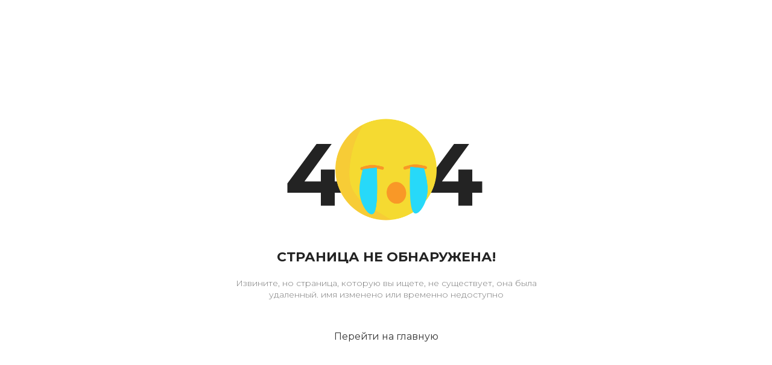

--- FILE ---
content_type: text/html;charset=utf-8
request_url: https://knigopoisk.com/lev-tolstoy/otec-sergiy
body_size: 107825
content:
<!DOCTYPE html><html  lang="ru" data-capo=""><head><meta charset="utf-8">
<meta name="viewport" content="width=device-width, initial-scale=1, maximum-scale=1">
<title>Отец Сергий Лев Толстой - Скачать бесплатно | КнигоПоиск</title>
<link rel="preconnect" href="https://fonts.gstatic.com/" crossorigin="anonymous" data-hid="23dc7e4">
<link rel="preconnect" href="https://fonts.googleapis.com/" data-hid="50e9084">
<link rel="stylesheet" href="https://fonts.googleapis.com/css2?family=Montserrat:wght@100;300;400;500;600;700;800&family=Sofia+Sans+Condensed:wght@100;300;400;500;600;700;800&display=swap" data-hid="00d7ac0">
<style>/*! bulma.io v0.9.4 | MIT License | github.com/jgthms/bulma */.button,.file-cta,.file-name,.input,.pagination-ellipsis,.pagination-link,.pagination-next,.pagination-previous,.select select,.textarea{align-items:center;-moz-appearance:none;-webkit-appearance:none;border:1px solid transparent;border-radius:4px;box-shadow:none;display:inline-flex;font-size:1rem;height:2.5em;justify-content:flex-start;line-height:1.5;padding:calc(.5em - 1px) calc(.75em - 1px);position:relative;vertical-align:top}.button:active,.button:focus,.file-cta:active,.file-cta:focus,.file-name:active,.file-name:focus,.input:active,.input:focus,.is-active.button,.is-active.file-cta,.is-active.file-name,.is-active.input,.is-active.pagination-ellipsis,.is-active.pagination-link,.is-active.pagination-next,.is-active.pagination-previous,.is-active.textarea,.is-focused.button,.is-focused.file-cta,.is-focused.file-name,.is-focused.input,.is-focused.pagination-ellipsis,.is-focused.pagination-link,.is-focused.pagination-next,.is-focused.pagination-previous,.is-focused.textarea,.pagination-ellipsis:active,.pagination-ellipsis:focus,.pagination-link:active,.pagination-link:focus,.pagination-next:active,.pagination-next:focus,.pagination-previous:active,.pagination-previous:focus,.select select.is-active,.select select.is-focused,.select select:active,.select select:focus,.textarea:active,.textarea:focus{outline:none}.button[disabled],.file-cta[disabled],.file-name[disabled],.input[disabled],.pagination-ellipsis[disabled],.pagination-link[disabled],.pagination-next[disabled],.pagination-previous[disabled],.select fieldset[disabled] select,.select select[disabled],.textarea[disabled],fieldset[disabled] .button,fieldset[disabled] .file-cta,fieldset[disabled] .file-name,fieldset[disabled] .input,fieldset[disabled] .pagination-ellipsis,fieldset[disabled] .pagination-link,fieldset[disabled] .pagination-next,fieldset[disabled] .pagination-previous,fieldset[disabled] .select select,fieldset[disabled] .textarea{cursor:not-allowed}.breadcrumb,.button,.file,.is-unselectable,.pagination-ellipsis,.pagination-link,.pagination-next,.pagination-previous,.tabs{-webkit-touch-callout:none;-webkit-user-select:none;-moz-user-select:none;user-select:none}.navbar-link:not(.is-arrowless):after,.select:not(.is-multiple):not(.is-loading):after{border:3px solid transparent;border-radius:2px;border-right:0;border-top:0;content:" ";display:block;height:.625em;margin-top:-.4375em;pointer-events:none;position:absolute;top:50%;transform:rotate(-45deg);transform-origin:center;width:.625em}.block:not(:last-child),.box:not(:last-child),.breadcrumb:not(:last-child),.content:not(:last-child),.level:not(:last-child),.message:not(:last-child),.notification:not(:last-child),.pagination:not(:last-child),.progress:not(:last-child),.subtitle:not(:last-child),.table-container:not(:last-child),.table:not(:last-child),.tabs:not(:last-child),.title:not(:last-child){margin-bottom:1.5rem}.delete,.modal-close{-webkit-touch-callout:none;-moz-appearance:none;-webkit-appearance:none;background-color:#0a0a0a33;border:none;border-radius:9999px;cursor:pointer;display:inline-block;flex-grow:0;flex-shrink:0;font-size:0;height:20px;max-height:20px;max-width:20px;min-height:20px;min-width:20px;outline:none;pointer-events:auto;position:relative;-webkit-user-select:none;-moz-user-select:none;user-select:none;vertical-align:top;width:20px}.delete:after,.delete:before,.modal-close:after,.modal-close:before{background-color:#fff;content:"";display:block;left:50%;position:absolute;top:50%;transform:translate(-50%) translateY(-50%) rotate(45deg);transform-origin:center center}.delete:before,.modal-close:before{height:2px;width:50%}.delete:after,.modal-close:after{height:50%;width:2px}.delete:focus,.delete:hover,.modal-close:focus,.modal-close:hover{background-color:#0a0a0a4d}.delete:active,.modal-close:active{background-color:#0a0a0a66}.is-small.delete,.is-small.modal-close{height:16px;max-height:16px;max-width:16px;min-height:16px;min-width:16px;width:16px}.is-medium.delete,.is-medium.modal-close{height:24px;max-height:24px;max-width:24px;min-height:24px;min-width:24px;width:24px}.is-large.delete,.is-large.modal-close{height:32px;max-height:32px;max-width:32px;min-height:32px;min-width:32px;width:32px}.button.is-loading:after,.control.is-loading:after,.loader,.select.is-loading:after{animation:spinAround .5s linear infinite;border-color:transparent transparent #dbdbdb #dbdbdb;border-radius:9999px;border-style:solid;border-width:2px;content:"";display:block;height:1em;position:relative;width:1em}.hero-video,.image.is-16by9 .has-ratio,.image.is-16by9 img,.image.is-1by1 .has-ratio,.image.is-1by1 img,.image.is-1by2 .has-ratio,.image.is-1by2 img,.image.is-1by3 .has-ratio,.image.is-1by3 img,.image.is-2by1 .has-ratio,.image.is-2by1 img,.image.is-2by3 .has-ratio,.image.is-2by3 img,.image.is-3by1 .has-ratio,.image.is-3by1 img,.image.is-3by2 .has-ratio,.image.is-3by2 img,.image.is-3by4 .has-ratio,.image.is-3by4 img,.image.is-3by5 .has-ratio,.image.is-3by5 img,.image.is-4by3 .has-ratio,.image.is-4by3 img,.image.is-4by5 .has-ratio,.image.is-4by5 img,.image.is-5by3 .has-ratio,.image.is-5by3 img,.image.is-5by4 .has-ratio,.image.is-5by4 img,.image.is-9by16 .has-ratio,.image.is-9by16 img,.image.is-square .has-ratio,.image.is-square img,.is-overlay,.modal,.modal-background{bottom:0;left:0;position:absolute;right:0;top:0}.navbar-burger{color:currentColor;font-family:inherit;font-size:1em}/*! minireset.css v0.0.6 | MIT License | github.com/jgthms/minireset.css */.navbar-burger,blockquote,body,dd,dl,dt,fieldset,figure,h1,h2,h3,h4,h5,h6,hr,html,iframe,legend,li,ol,p,pre,textarea,ul{margin:0;padding:0}h1,h2,h3,h4,h5,h6{font-size:100%;font-weight:400}ul{list-style:none}button,input,select,textarea{margin:0}html{box-sizing:border-box}*,:after,:before{box-sizing:inherit}img,video{height:auto;max-width:100%}iframe{border:0}table{border-collapse:collapse;border-spacing:0}td,th{padding:0}td:not([align]),th:not([align]){text-align:inherit}html{background-color:#fff;font-size:16px;-moz-osx-font-smoothing:grayscale;-webkit-font-smoothing:antialiased;min-width:300px;overflow-x:hidden;overflow-y:scroll;text-rendering:optimizeLegibility;-webkit-text-size-adjust:100%;-moz-text-size-adjust:100%;text-size-adjust:100%}article,aside,figure,footer,header,hgroup,section{display:block}body,button,input,optgroup,select,textarea{font-family:BlinkMacSystemFont,-apple-system,Segoe UI,Roboto,Oxygen,Ubuntu,Cantarell,Fira Sans,Droid Sans,Helvetica Neue,Helvetica,Arial,sans-serif}code,pre{-moz-osx-font-smoothing:auto;-webkit-font-smoothing:auto;font-family:monospace}body{color:#4a4a4a;font-size:1em;font-weight:400;line-height:1.5}a{color:#485fc7;cursor:pointer;text-decoration:none}a strong{color:currentColor}a:hover{color:#363636}code{color:#da1039;font-size:.875em;font-weight:400;padding:.25em .5em}code,hr{background-color:#f5f5f5}hr{border:none;display:block;height:2px;margin:1.5rem 0}img{height:auto;max-width:100%}input[type=checkbox],input[type=radio]{vertical-align:baseline}small{font-size:.875em}span{font-style:inherit;font-weight:inherit}strong{color:#363636;font-weight:700}fieldset{border:none}pre{-webkit-overflow-scrolling:touch;background-color:#f5f5f5;color:#4a4a4a;font-size:.875em;overflow-x:auto;padding:1.25rem 1.5rem;white-space:pre;word-wrap:normal}pre code{background-color:transparent;color:currentColor;font-size:1em;padding:0}table td,table th{vertical-align:top}table td:not([align]),table th:not([align]){text-align:inherit}table th{color:#363636}@keyframes spinAround{0%{transform:rotate(0)}to{transform:rotate(359deg)}}.box{background-color:#fff;border-radius:6px;box-shadow:0 .5em 1em -.125em #0a0a0a1a,0 0 0 1px #0a0a0a05;color:#4a4a4a;display:block;padding:1.25rem}a.box:focus,a.box:hover{box-shadow:0 .5em 1em -.125em #0a0a0a1a,0 0 0 1px #485fc7}a.box:active{box-shadow:inset 0 1px 2px #0a0a0a33,0 0 0 1px #485fc7}.button{background-color:#fff;border-color:#dbdbdb;border-width:1px;color:#363636;cursor:pointer;justify-content:center;padding:calc(.5em - 1px) 1em;text-align:center;white-space:nowrap}.button strong{color:inherit}.button .icon,.button .icon.is-large,.button .icon.is-medium,.button .icon.is-small{height:1.5em;width:1.5em}.button .icon:first-child:not(:last-child){margin-left:calc(-.5em - 1px);margin-right:.25em}.button .icon:last-child:not(:first-child){margin-left:.25em;margin-right:calc(-.5em - 1px)}.button .icon:first-child:last-child{margin-left:calc(-.5em - 1px);margin-right:calc(-.5em - 1px)}.button.is-hovered,.button:hover{border-color:#b5b5b5;color:#363636}.button.is-focused,.button:focus{border-color:#485fc7;color:#363636}.button.is-focused:not(:active),.button:focus:not(:active){box-shadow:0 0 0 .125em #485fc740}.button.is-active,.button:active{border-color:#4a4a4a;color:#363636}.button.is-text{background-color:transparent;border-color:transparent;color:#4a4a4a;text-decoration:underline}.button.is-text.is-focused,.button.is-text.is-hovered,.button.is-text:focus,.button.is-text:hover{background-color:#f5f5f5;color:#363636}.button.is-text.is-active,.button.is-text:active{background-color:#e8e8e8;color:#363636}.button.is-text[disabled],fieldset[disabled] .button.is-text{background-color:transparent;border-color:transparent;box-shadow:none}.button.is-ghost{background:none;border-color:transparent;color:#485fc7;text-decoration:none}.button.is-ghost.is-hovered,.button.is-ghost:hover{color:#485fc7;text-decoration:underline}.button.is-white{background-color:#fff;border-color:transparent;color:#0a0a0a}.button.is-white.is-hovered,.button.is-white:hover{background-color:#f9f9f9;border-color:transparent;color:#0a0a0a}.button.is-white.is-focused,.button.is-white:focus{border-color:transparent;color:#0a0a0a}.button.is-white.is-focused:not(:active),.button.is-white:focus:not(:active){box-shadow:0 0 0 .125em #ffffff40}.button.is-white.is-active,.button.is-white:active{background-color:#f2f2f2;border-color:transparent;color:#0a0a0a}.button.is-white[disabled],fieldset[disabled] .button.is-white{background-color:#fff;border-color:#fff;box-shadow:none}.button.is-white.is-inverted{background-color:#0a0a0a;color:#fff}.button.is-white.is-inverted.is-hovered,.button.is-white.is-inverted:hover{background-color:#000}.button.is-white.is-inverted[disabled],fieldset[disabled] .button.is-white.is-inverted{background-color:#0a0a0a;border-color:transparent;box-shadow:none;color:#fff}.button.is-white.is-loading:after{border-color:transparent transparent #0a0a0a #0a0a0a!important}.button.is-white.is-outlined{background-color:transparent;border-color:#fff;color:#fff}.button.is-white.is-outlined.is-focused,.button.is-white.is-outlined.is-hovered,.button.is-white.is-outlined:focus,.button.is-white.is-outlined:hover{background-color:#fff;border-color:#fff;color:#0a0a0a}.button.is-white.is-outlined.is-loading:after{border-color:transparent transparent #fff #fff!important}.button.is-white.is-outlined.is-loading.is-focused:after,.button.is-white.is-outlined.is-loading.is-hovered:after,.button.is-white.is-outlined.is-loading:focus:after,.button.is-white.is-outlined.is-loading:hover:after{border-color:transparent transparent #0a0a0a #0a0a0a!important}.button.is-white.is-outlined[disabled],fieldset[disabled] .button.is-white.is-outlined{background-color:transparent;border-color:#fff;box-shadow:none;color:#fff}.button.is-white.is-inverted.is-outlined{background-color:transparent;border-color:#0a0a0a;color:#0a0a0a}.button.is-white.is-inverted.is-outlined.is-focused,.button.is-white.is-inverted.is-outlined.is-hovered,.button.is-white.is-inverted.is-outlined:focus,.button.is-white.is-inverted.is-outlined:hover{background-color:#0a0a0a;color:#fff}.button.is-white.is-inverted.is-outlined.is-loading.is-focused:after,.button.is-white.is-inverted.is-outlined.is-loading.is-hovered:after,.button.is-white.is-inverted.is-outlined.is-loading:focus:after,.button.is-white.is-inverted.is-outlined.is-loading:hover:after{border-color:transparent transparent #fff #fff!important}.button.is-white.is-inverted.is-outlined[disabled],fieldset[disabled] .button.is-white.is-inverted.is-outlined{background-color:transparent;border-color:#0a0a0a;box-shadow:none;color:#0a0a0a}.button.is-black{background-color:#0a0a0a;border-color:transparent;color:#fff}.button.is-black.is-hovered,.button.is-black:hover{background-color:#040404;border-color:transparent;color:#fff}.button.is-black.is-focused,.button.is-black:focus{border-color:transparent;color:#fff}.button.is-black.is-focused:not(:active),.button.is-black:focus:not(:active){box-shadow:0 0 0 .125em #0a0a0a40}.button.is-black.is-active,.button.is-black:active{background-color:#000;border-color:transparent;color:#fff}.button.is-black[disabled],fieldset[disabled] .button.is-black{background-color:#0a0a0a;border-color:#0a0a0a;box-shadow:none}.button.is-black.is-inverted{background-color:#fff;color:#0a0a0a}.button.is-black.is-inverted.is-hovered,.button.is-black.is-inverted:hover{background-color:#f2f2f2}.button.is-black.is-inverted[disabled],fieldset[disabled] .button.is-black.is-inverted{background-color:#fff;border-color:transparent;box-shadow:none;color:#0a0a0a}.button.is-black.is-loading:after{border-color:transparent transparent #fff #fff!important}.button.is-black.is-outlined{background-color:transparent;border-color:#0a0a0a;color:#0a0a0a}.button.is-black.is-outlined.is-focused,.button.is-black.is-outlined.is-hovered,.button.is-black.is-outlined:focus,.button.is-black.is-outlined:hover{background-color:#0a0a0a;border-color:#0a0a0a;color:#fff}.button.is-black.is-outlined.is-loading:after{border-color:transparent transparent #0a0a0a #0a0a0a!important}.button.is-black.is-outlined.is-loading.is-focused:after,.button.is-black.is-outlined.is-loading.is-hovered:after,.button.is-black.is-outlined.is-loading:focus:after,.button.is-black.is-outlined.is-loading:hover:after{border-color:transparent transparent #fff #fff!important}.button.is-black.is-outlined[disabled],fieldset[disabled] .button.is-black.is-outlined{background-color:transparent;border-color:#0a0a0a;box-shadow:none;color:#0a0a0a}.button.is-black.is-inverted.is-outlined{background-color:transparent;border-color:#fff;color:#fff}.button.is-black.is-inverted.is-outlined.is-focused,.button.is-black.is-inverted.is-outlined.is-hovered,.button.is-black.is-inverted.is-outlined:focus,.button.is-black.is-inverted.is-outlined:hover{background-color:#fff;color:#0a0a0a}.button.is-black.is-inverted.is-outlined.is-loading.is-focused:after,.button.is-black.is-inverted.is-outlined.is-loading.is-hovered:after,.button.is-black.is-inverted.is-outlined.is-loading:focus:after,.button.is-black.is-inverted.is-outlined.is-loading:hover:after{border-color:transparent transparent #0a0a0a #0a0a0a!important}.button.is-black.is-inverted.is-outlined[disabled],fieldset[disabled] .button.is-black.is-inverted.is-outlined{background-color:transparent;border-color:#fff;box-shadow:none;color:#fff}.button.is-light{background-color:#f5f5f5;border-color:transparent;color:#000000b3}.button.is-light.is-hovered,.button.is-light:hover{background-color:#eee;border-color:transparent;color:#000000b3}.button.is-light.is-focused,.button.is-light:focus{border-color:transparent;color:#000000b3}.button.is-light.is-focused:not(:active),.button.is-light:focus:not(:active){box-shadow:0 0 0 .125em #f5f5f540}.button.is-light.is-active,.button.is-light:active{background-color:#e8e8e8;border-color:transparent;color:#000000b3}.button.is-light[disabled],fieldset[disabled] .button.is-light{background-color:#f5f5f5;border-color:#f5f5f5;box-shadow:none}.button.is-light.is-inverted{color:#f5f5f5}.button.is-light.is-inverted,.button.is-light.is-inverted.is-hovered,.button.is-light.is-inverted:hover{background-color:#000000b3}.button.is-light.is-inverted[disabled],fieldset[disabled] .button.is-light.is-inverted{background-color:#000000b3;border-color:transparent;box-shadow:none;color:#f5f5f5}.button.is-light.is-loading:after{border-color:transparent transparent rgba(0,0,0,.7) rgba(0,0,0,.7)!important}.button.is-light.is-outlined{background-color:transparent;border-color:#f5f5f5;color:#f5f5f5}.button.is-light.is-outlined.is-focused,.button.is-light.is-outlined.is-hovered,.button.is-light.is-outlined:focus,.button.is-light.is-outlined:hover{background-color:#f5f5f5;border-color:#f5f5f5;color:#000000b3}.button.is-light.is-outlined.is-loading:after{border-color:transparent transparent #f5f5f5 #f5f5f5!important}.button.is-light.is-outlined.is-loading.is-focused:after,.button.is-light.is-outlined.is-loading.is-hovered:after,.button.is-light.is-outlined.is-loading:focus:after,.button.is-light.is-outlined.is-loading:hover:after{border-color:transparent transparent rgba(0,0,0,.7) rgba(0,0,0,.7)!important}.button.is-light.is-outlined[disabled],fieldset[disabled] .button.is-light.is-outlined{background-color:transparent;border-color:#f5f5f5;box-shadow:none;color:#f5f5f5}.button.is-light.is-inverted.is-outlined{background-color:transparent;border-color:#000000b3;color:#000000b3}.button.is-light.is-inverted.is-outlined.is-focused,.button.is-light.is-inverted.is-outlined.is-hovered,.button.is-light.is-inverted.is-outlined:focus,.button.is-light.is-inverted.is-outlined:hover{background-color:#000000b3;color:#f5f5f5}.button.is-light.is-inverted.is-outlined.is-loading.is-focused:after,.button.is-light.is-inverted.is-outlined.is-loading.is-hovered:after,.button.is-light.is-inverted.is-outlined.is-loading:focus:after,.button.is-light.is-inverted.is-outlined.is-loading:hover:after{border-color:transparent transparent #f5f5f5 #f5f5f5!important}.button.is-light.is-inverted.is-outlined[disabled],fieldset[disabled] .button.is-light.is-inverted.is-outlined{background-color:transparent;border-color:#000000b3;box-shadow:none;color:#000000b3}.button.is-dark{background-color:#363636;border-color:transparent;color:#fff}.button.is-dark.is-hovered,.button.is-dark:hover{background-color:#2f2f2f;border-color:transparent;color:#fff}.button.is-dark.is-focused,.button.is-dark:focus{border-color:transparent;color:#fff}.button.is-dark.is-focused:not(:active),.button.is-dark:focus:not(:active){box-shadow:0 0 0 .125em #36363640}.button.is-dark.is-active,.button.is-dark:active{background-color:#292929;border-color:transparent;color:#fff}.button.is-dark[disabled],fieldset[disabled] .button.is-dark{background-color:#363636;border-color:#363636;box-shadow:none}.button.is-dark.is-inverted{background-color:#fff;color:#363636}.button.is-dark.is-inverted.is-hovered,.button.is-dark.is-inverted:hover{background-color:#f2f2f2}.button.is-dark.is-inverted[disabled],fieldset[disabled] .button.is-dark.is-inverted{background-color:#fff;border-color:transparent;box-shadow:none;color:#363636}.button.is-dark.is-loading:after{border-color:transparent transparent #fff #fff!important}.button.is-dark.is-outlined{background-color:transparent;border-color:#363636;color:#363636}.button.is-dark.is-outlined.is-focused,.button.is-dark.is-outlined.is-hovered,.button.is-dark.is-outlined:focus,.button.is-dark.is-outlined:hover{background-color:#363636;border-color:#363636;color:#fff}.button.is-dark.is-outlined.is-loading:after{border-color:transparent transparent #363636 #363636!important}.button.is-dark.is-outlined.is-loading.is-focused:after,.button.is-dark.is-outlined.is-loading.is-hovered:after,.button.is-dark.is-outlined.is-loading:focus:after,.button.is-dark.is-outlined.is-loading:hover:after{border-color:transparent transparent #fff #fff!important}.button.is-dark.is-outlined[disabled],fieldset[disabled] .button.is-dark.is-outlined{background-color:transparent;border-color:#363636;box-shadow:none;color:#363636}.button.is-dark.is-inverted.is-outlined{background-color:transparent;border-color:#fff;color:#fff}.button.is-dark.is-inverted.is-outlined.is-focused,.button.is-dark.is-inverted.is-outlined.is-hovered,.button.is-dark.is-inverted.is-outlined:focus,.button.is-dark.is-inverted.is-outlined:hover{background-color:#fff;color:#363636}.button.is-dark.is-inverted.is-outlined.is-loading.is-focused:after,.button.is-dark.is-inverted.is-outlined.is-loading.is-hovered:after,.button.is-dark.is-inverted.is-outlined.is-loading:focus:after,.button.is-dark.is-inverted.is-outlined.is-loading:hover:after{border-color:transparent transparent #363636 #363636!important}.button.is-dark.is-inverted.is-outlined[disabled],fieldset[disabled] .button.is-dark.is-inverted.is-outlined{background-color:transparent;border-color:#fff;box-shadow:none;color:#fff}.button.is-primary{background-color:#00d1b2;border-color:transparent;color:#fff}.button.is-primary.is-hovered,.button.is-primary:hover{background-color:#00c4a7;border-color:transparent;color:#fff}.button.is-primary.is-focused,.button.is-primary:focus{border-color:transparent;color:#fff}.button.is-primary.is-focused:not(:active),.button.is-primary:focus:not(:active){box-shadow:0 0 0 .125em #00d1b240}.button.is-primary.is-active,.button.is-primary:active{background-color:#00b89c;border-color:transparent;color:#fff}.button.is-primary[disabled],fieldset[disabled] .button.is-primary{background-color:#00d1b2;border-color:#00d1b2;box-shadow:none}.button.is-primary.is-inverted{background-color:#fff;color:#00d1b2}.button.is-primary.is-inverted.is-hovered,.button.is-primary.is-inverted:hover{background-color:#f2f2f2}.button.is-primary.is-inverted[disabled],fieldset[disabled] .button.is-primary.is-inverted{background-color:#fff;border-color:transparent;box-shadow:none;color:#00d1b2}.button.is-primary.is-loading:after{border-color:transparent transparent #fff #fff!important}.button.is-primary.is-outlined{background-color:transparent;border-color:#00d1b2;color:#00d1b2}.button.is-primary.is-outlined.is-focused,.button.is-primary.is-outlined.is-hovered,.button.is-primary.is-outlined:focus,.button.is-primary.is-outlined:hover{background-color:#00d1b2;border-color:#00d1b2;color:#fff}.button.is-primary.is-outlined.is-loading:after{border-color:transparent transparent #00d1b2 #00d1b2!important}.button.is-primary.is-outlined.is-loading.is-focused:after,.button.is-primary.is-outlined.is-loading.is-hovered:after,.button.is-primary.is-outlined.is-loading:focus:after,.button.is-primary.is-outlined.is-loading:hover:after{border-color:transparent transparent #fff #fff!important}.button.is-primary.is-outlined[disabled],fieldset[disabled] .button.is-primary.is-outlined{background-color:transparent;border-color:#00d1b2;box-shadow:none;color:#00d1b2}.button.is-primary.is-inverted.is-outlined{background-color:transparent;border-color:#fff;color:#fff}.button.is-primary.is-inverted.is-outlined.is-focused,.button.is-primary.is-inverted.is-outlined.is-hovered,.button.is-primary.is-inverted.is-outlined:focus,.button.is-primary.is-inverted.is-outlined:hover{background-color:#fff;color:#00d1b2}.button.is-primary.is-inverted.is-outlined.is-loading.is-focused:after,.button.is-primary.is-inverted.is-outlined.is-loading.is-hovered:after,.button.is-primary.is-inverted.is-outlined.is-loading:focus:after,.button.is-primary.is-inverted.is-outlined.is-loading:hover:after{border-color:transparent transparent #00d1b2 #00d1b2!important}.button.is-primary.is-inverted.is-outlined[disabled],fieldset[disabled] .button.is-primary.is-inverted.is-outlined{background-color:transparent;border-color:#fff;box-shadow:none;color:#fff}.button.is-primary.is-light{background-color:#ebfffc;color:#00947e}.button.is-primary.is-light.is-hovered,.button.is-primary.is-light:hover{background-color:#defffa;border-color:transparent;color:#00947e}.button.is-primary.is-light.is-active,.button.is-primary.is-light:active{background-color:#d1fff8;border-color:transparent;color:#00947e}.button.is-link{background-color:#485fc7;border-color:transparent;color:#fff}.button.is-link.is-hovered,.button.is-link:hover{background-color:#3e56c4;border-color:transparent;color:#fff}.button.is-link.is-focused,.button.is-link:focus{border-color:transparent;color:#fff}.button.is-link.is-focused:not(:active),.button.is-link:focus:not(:active){box-shadow:0 0 0 .125em #485fc740}.button.is-link.is-active,.button.is-link:active{background-color:#3a51bb;border-color:transparent;color:#fff}.button.is-link[disabled],fieldset[disabled] .button.is-link{background-color:#485fc7;border-color:#485fc7;box-shadow:none}.button.is-link.is-inverted{background-color:#fff;color:#485fc7}.button.is-link.is-inverted.is-hovered,.button.is-link.is-inverted:hover{background-color:#f2f2f2}.button.is-link.is-inverted[disabled],fieldset[disabled] .button.is-link.is-inverted{background-color:#fff;border-color:transparent;box-shadow:none;color:#485fc7}.button.is-link.is-loading:after{border-color:transparent transparent #fff #fff!important}.button.is-link.is-outlined{background-color:transparent;border-color:#485fc7;color:#485fc7}.button.is-link.is-outlined.is-focused,.button.is-link.is-outlined.is-hovered,.button.is-link.is-outlined:focus,.button.is-link.is-outlined:hover{background-color:#485fc7;border-color:#485fc7;color:#fff}.button.is-link.is-outlined.is-loading:after{border-color:transparent transparent #485fc7 #485fc7!important}.button.is-link.is-outlined.is-loading.is-focused:after,.button.is-link.is-outlined.is-loading.is-hovered:after,.button.is-link.is-outlined.is-loading:focus:after,.button.is-link.is-outlined.is-loading:hover:after{border-color:transparent transparent #fff #fff!important}.button.is-link.is-outlined[disabled],fieldset[disabled] .button.is-link.is-outlined{background-color:transparent;border-color:#485fc7;box-shadow:none;color:#485fc7}.button.is-link.is-inverted.is-outlined{background-color:transparent;border-color:#fff;color:#fff}.button.is-link.is-inverted.is-outlined.is-focused,.button.is-link.is-inverted.is-outlined.is-hovered,.button.is-link.is-inverted.is-outlined:focus,.button.is-link.is-inverted.is-outlined:hover{background-color:#fff;color:#485fc7}.button.is-link.is-inverted.is-outlined.is-loading.is-focused:after,.button.is-link.is-inverted.is-outlined.is-loading.is-hovered:after,.button.is-link.is-inverted.is-outlined.is-loading:focus:after,.button.is-link.is-inverted.is-outlined.is-loading:hover:after{border-color:transparent transparent #485fc7 #485fc7!important}.button.is-link.is-inverted.is-outlined[disabled],fieldset[disabled] .button.is-link.is-inverted.is-outlined{background-color:transparent;border-color:#fff;box-shadow:none;color:#fff}.button.is-link.is-light{background-color:#eff1fa;color:#3850b7}.button.is-link.is-light.is-hovered,.button.is-link.is-light:hover{background-color:#e6e9f7;border-color:transparent;color:#3850b7}.button.is-link.is-light.is-active,.button.is-link.is-light:active{background-color:#dce0f4;border-color:transparent;color:#3850b7}.button.is-info{background-color:#3e8ed0;border-color:transparent;color:#fff}.button.is-info.is-hovered,.button.is-info:hover{background-color:#3488ce;border-color:transparent;color:#fff}.button.is-info.is-focused,.button.is-info:focus{border-color:transparent;color:#fff}.button.is-info.is-focused:not(:active),.button.is-info:focus:not(:active){box-shadow:0 0 0 .125em #3e8ed040}.button.is-info.is-active,.button.is-info:active{background-color:#3082c5;border-color:transparent;color:#fff}.button.is-info[disabled],fieldset[disabled] .button.is-info{background-color:#3e8ed0;border-color:#3e8ed0;box-shadow:none}.button.is-info.is-inverted{background-color:#fff;color:#3e8ed0}.button.is-info.is-inverted.is-hovered,.button.is-info.is-inverted:hover{background-color:#f2f2f2}.button.is-info.is-inverted[disabled],fieldset[disabled] .button.is-info.is-inverted{background-color:#fff;border-color:transparent;box-shadow:none;color:#3e8ed0}.button.is-info.is-loading:after{border-color:transparent transparent #fff #fff!important}.button.is-info.is-outlined{background-color:transparent;border-color:#3e8ed0;color:#3e8ed0}.button.is-info.is-outlined.is-focused,.button.is-info.is-outlined.is-hovered,.button.is-info.is-outlined:focus,.button.is-info.is-outlined:hover{background-color:#3e8ed0;border-color:#3e8ed0;color:#fff}.button.is-info.is-outlined.is-loading:after{border-color:transparent transparent #3e8ed0 #3e8ed0!important}.button.is-info.is-outlined.is-loading.is-focused:after,.button.is-info.is-outlined.is-loading.is-hovered:after,.button.is-info.is-outlined.is-loading:focus:after,.button.is-info.is-outlined.is-loading:hover:after{border-color:transparent transparent #fff #fff!important}.button.is-info.is-outlined[disabled],fieldset[disabled] .button.is-info.is-outlined{background-color:transparent;border-color:#3e8ed0;box-shadow:none;color:#3e8ed0}.button.is-info.is-inverted.is-outlined{background-color:transparent;border-color:#fff;color:#fff}.button.is-info.is-inverted.is-outlined.is-focused,.button.is-info.is-inverted.is-outlined.is-hovered,.button.is-info.is-inverted.is-outlined:focus,.button.is-info.is-inverted.is-outlined:hover{background-color:#fff;color:#3e8ed0}.button.is-info.is-inverted.is-outlined.is-loading.is-focused:after,.button.is-info.is-inverted.is-outlined.is-loading.is-hovered:after,.button.is-info.is-inverted.is-outlined.is-loading:focus:after,.button.is-info.is-inverted.is-outlined.is-loading:hover:after{border-color:transparent transparent #3e8ed0 #3e8ed0!important}.button.is-info.is-inverted.is-outlined[disabled],fieldset[disabled] .button.is-info.is-inverted.is-outlined{background-color:transparent;border-color:#fff;box-shadow:none;color:#fff}.button.is-info.is-light{background-color:#eff5fb;color:#296fa8}.button.is-info.is-light.is-hovered,.button.is-info.is-light:hover{background-color:#e4eff9;border-color:transparent;color:#296fa8}.button.is-info.is-light.is-active,.button.is-info.is-light:active{background-color:#dae9f6;border-color:transparent;color:#296fa8}.button.is-success{background-color:#48c78e;border-color:transparent;color:#fff}.button.is-success.is-hovered,.button.is-success:hover{background-color:#3ec487;border-color:transparent;color:#fff}.button.is-success.is-focused,.button.is-success:focus{border-color:transparent;color:#fff}.button.is-success.is-focused:not(:active),.button.is-success:focus:not(:active){box-shadow:0 0 0 .125em #48c78e40}.button.is-success.is-active,.button.is-success:active{background-color:#3abb81;border-color:transparent;color:#fff}.button.is-success[disabled],fieldset[disabled] .button.is-success{background-color:#48c78e;border-color:#48c78e;box-shadow:none}.button.is-success.is-inverted{background-color:#fff;color:#48c78e}.button.is-success.is-inverted.is-hovered,.button.is-success.is-inverted:hover{background-color:#f2f2f2}.button.is-success.is-inverted[disabled],fieldset[disabled] .button.is-success.is-inverted{background-color:#fff;border-color:transparent;box-shadow:none;color:#48c78e}.button.is-success.is-loading:after{border-color:transparent transparent #fff #fff!important}.button.is-success.is-outlined{background-color:transparent;border-color:#48c78e;color:#48c78e}.button.is-success.is-outlined.is-focused,.button.is-success.is-outlined.is-hovered,.button.is-success.is-outlined:focus,.button.is-success.is-outlined:hover{background-color:#48c78e;border-color:#48c78e;color:#fff}.button.is-success.is-outlined.is-loading:after{border-color:transparent transparent #48c78e #48c78e!important}.button.is-success.is-outlined.is-loading.is-focused:after,.button.is-success.is-outlined.is-loading.is-hovered:after,.button.is-success.is-outlined.is-loading:focus:after,.button.is-success.is-outlined.is-loading:hover:after{border-color:transparent transparent #fff #fff!important}.button.is-success.is-outlined[disabled],fieldset[disabled] .button.is-success.is-outlined{background-color:transparent;border-color:#48c78e;box-shadow:none;color:#48c78e}.button.is-success.is-inverted.is-outlined{background-color:transparent;border-color:#fff;color:#fff}.button.is-success.is-inverted.is-outlined.is-focused,.button.is-success.is-inverted.is-outlined.is-hovered,.button.is-success.is-inverted.is-outlined:focus,.button.is-success.is-inverted.is-outlined:hover{background-color:#fff;color:#48c78e}.button.is-success.is-inverted.is-outlined.is-loading.is-focused:after,.button.is-success.is-inverted.is-outlined.is-loading.is-hovered:after,.button.is-success.is-inverted.is-outlined.is-loading:focus:after,.button.is-success.is-inverted.is-outlined.is-loading:hover:after{border-color:transparent transparent #48c78e #48c78e!important}.button.is-success.is-inverted.is-outlined[disabled],fieldset[disabled] .button.is-success.is-inverted.is-outlined{background-color:transparent;border-color:#fff;box-shadow:none;color:#fff}.button.is-success.is-light{background-color:#effaf5;color:#257953}.button.is-success.is-light.is-hovered,.button.is-success.is-light:hover{background-color:#e6f7ef;border-color:transparent;color:#257953}.button.is-success.is-light.is-active,.button.is-success.is-light:active{background-color:#dcf4e9;border-color:transparent;color:#257953}.button.is-warning{background-color:#ffe08a;border-color:transparent;color:#000000b3}.button.is-warning.is-hovered,.button.is-warning:hover{background-color:#ffdc7d;border-color:transparent;color:#000000b3}.button.is-warning.is-focused,.button.is-warning:focus{border-color:transparent;color:#000000b3}.button.is-warning.is-focused:not(:active),.button.is-warning:focus:not(:active){box-shadow:0 0 0 .125em #ffe08a40}.button.is-warning.is-active,.button.is-warning:active{background-color:#ffd970;border-color:transparent;color:#000000b3}.button.is-warning[disabled],fieldset[disabled] .button.is-warning{background-color:#ffe08a;border-color:#ffe08a;box-shadow:none}.button.is-warning.is-inverted{color:#ffe08a}.button.is-warning.is-inverted,.button.is-warning.is-inverted.is-hovered,.button.is-warning.is-inverted:hover{background-color:#000000b3}.button.is-warning.is-inverted[disabled],fieldset[disabled] .button.is-warning.is-inverted{background-color:#000000b3;border-color:transparent;box-shadow:none;color:#ffe08a}.button.is-warning.is-loading:after{border-color:transparent transparent rgba(0,0,0,.7) rgba(0,0,0,.7)!important}.button.is-warning.is-outlined{background-color:transparent;border-color:#ffe08a;color:#ffe08a}.button.is-warning.is-outlined.is-focused,.button.is-warning.is-outlined.is-hovered,.button.is-warning.is-outlined:focus,.button.is-warning.is-outlined:hover{background-color:#ffe08a;border-color:#ffe08a;color:#000000b3}.button.is-warning.is-outlined.is-loading:after{border-color:transparent transparent #ffe08a #ffe08a!important}.button.is-warning.is-outlined.is-loading.is-focused:after,.button.is-warning.is-outlined.is-loading.is-hovered:after,.button.is-warning.is-outlined.is-loading:focus:after,.button.is-warning.is-outlined.is-loading:hover:after{border-color:transparent transparent rgba(0,0,0,.7) rgba(0,0,0,.7)!important}.button.is-warning.is-outlined[disabled],fieldset[disabled] .button.is-warning.is-outlined{background-color:transparent;border-color:#ffe08a;box-shadow:none;color:#ffe08a}.button.is-warning.is-inverted.is-outlined{background-color:transparent;border-color:#000000b3;color:#000000b3}.button.is-warning.is-inverted.is-outlined.is-focused,.button.is-warning.is-inverted.is-outlined.is-hovered,.button.is-warning.is-inverted.is-outlined:focus,.button.is-warning.is-inverted.is-outlined:hover{background-color:#000000b3;color:#ffe08a}.button.is-warning.is-inverted.is-outlined.is-loading.is-focused:after,.button.is-warning.is-inverted.is-outlined.is-loading.is-hovered:after,.button.is-warning.is-inverted.is-outlined.is-loading:focus:after,.button.is-warning.is-inverted.is-outlined.is-loading:hover:after{border-color:transparent transparent #ffe08a #ffe08a!important}.button.is-warning.is-inverted.is-outlined[disabled],fieldset[disabled] .button.is-warning.is-inverted.is-outlined{background-color:transparent;border-color:#000000b3;box-shadow:none;color:#000000b3}.button.is-warning.is-light{background-color:#fffaeb;color:#946c00}.button.is-warning.is-light.is-hovered,.button.is-warning.is-light:hover{background-color:#fff6de;border-color:transparent;color:#946c00}.button.is-warning.is-light.is-active,.button.is-warning.is-light:active{background-color:#fff3d1;border-color:transparent;color:#946c00}.button.is-danger{background-color:#f14668;border-color:transparent;color:#fff}.button.is-danger.is-hovered,.button.is-danger:hover{background-color:#f03a5f;border-color:transparent;color:#fff}.button.is-danger.is-focused,.button.is-danger:focus{border-color:transparent;color:#fff}.button.is-danger.is-focused:not(:active),.button.is-danger:focus:not(:active){box-shadow:0 0 0 .125em #f1466840}.button.is-danger.is-active,.button.is-danger:active{background-color:#ef2e55;border-color:transparent;color:#fff}.button.is-danger[disabled],fieldset[disabled] .button.is-danger{background-color:#f14668;border-color:#f14668;box-shadow:none}.button.is-danger.is-inverted{background-color:#fff;color:#f14668}.button.is-danger.is-inverted.is-hovered,.button.is-danger.is-inverted:hover{background-color:#f2f2f2}.button.is-danger.is-inverted[disabled],fieldset[disabled] .button.is-danger.is-inverted{background-color:#fff;border-color:transparent;box-shadow:none;color:#f14668}.button.is-danger.is-loading:after{border-color:transparent transparent #fff #fff!important}.button.is-danger.is-outlined{background-color:transparent;border-color:#f14668;color:#f14668}.button.is-danger.is-outlined.is-focused,.button.is-danger.is-outlined.is-hovered,.button.is-danger.is-outlined:focus,.button.is-danger.is-outlined:hover{background-color:#f14668;border-color:#f14668;color:#fff}.button.is-danger.is-outlined.is-loading:after{border-color:transparent transparent #f14668 #f14668!important}.button.is-danger.is-outlined.is-loading.is-focused:after,.button.is-danger.is-outlined.is-loading.is-hovered:after,.button.is-danger.is-outlined.is-loading:focus:after,.button.is-danger.is-outlined.is-loading:hover:after{border-color:transparent transparent #fff #fff!important}.button.is-danger.is-outlined[disabled],fieldset[disabled] .button.is-danger.is-outlined{background-color:transparent;border-color:#f14668;box-shadow:none;color:#f14668}.button.is-danger.is-inverted.is-outlined{background-color:transparent;border-color:#fff;color:#fff}.button.is-danger.is-inverted.is-outlined.is-focused,.button.is-danger.is-inverted.is-outlined.is-hovered,.button.is-danger.is-inverted.is-outlined:focus,.button.is-danger.is-inverted.is-outlined:hover{background-color:#fff;color:#f14668}.button.is-danger.is-inverted.is-outlined.is-loading.is-focused:after,.button.is-danger.is-inverted.is-outlined.is-loading.is-hovered:after,.button.is-danger.is-inverted.is-outlined.is-loading:focus:after,.button.is-danger.is-inverted.is-outlined.is-loading:hover:after{border-color:transparent transparent #f14668 #f14668!important}.button.is-danger.is-inverted.is-outlined[disabled],fieldset[disabled] .button.is-danger.is-inverted.is-outlined{background-color:transparent;border-color:#fff;box-shadow:none;color:#fff}.button.is-danger.is-light{background-color:#feecf0;color:#cc0f35}.button.is-danger.is-light.is-hovered,.button.is-danger.is-light:hover{background-color:#fde0e6;border-color:transparent;color:#cc0f35}.button.is-danger.is-light.is-active,.button.is-danger.is-light:active{background-color:#fcd4dc;border-color:transparent;color:#cc0f35}.button.is-small{font-size:.75rem}.button.is-small:not(.is-rounded){border-radius:2px}.button.is-normal{font-size:1rem}.button.is-medium{font-size:1.25rem}.button.is-large{font-size:1.5rem}.button[disabled],fieldset[disabled] .button{background-color:#fff;border-color:#dbdbdb;box-shadow:none;opacity:.5}.button.is-fullwidth{display:flex;width:100%}.button.is-loading{color:transparent!important;pointer-events:none}.button.is-loading:after{left:calc(50% - .5em);position:absolute;position:absolute!important;top:calc(50% - .5em)}.button.is-static{background-color:#f5f5f5;border-color:#dbdbdb;box-shadow:none;color:#7a7a7a;pointer-events:none}.button.is-rounded{border-radius:9999px;padding-left:1.25em;padding-right:1.25em}.buttons{align-items:center;display:flex;flex-wrap:wrap;justify-content:flex-start}.buttons .button{margin-bottom:.5rem}.buttons .button:not(:last-child):not(.is-fullwidth){margin-right:.5rem}.buttons:last-child{margin-bottom:-.5rem}.buttons:not(:last-child){margin-bottom:1rem}.buttons.are-small .button:not(.is-normal):not(.is-medium):not(.is-large){font-size:.75rem}.buttons.are-small .button:not(.is-normal):not(.is-medium):not(.is-large):not(.is-rounded){border-radius:2px}.buttons.are-medium .button:not(.is-small):not(.is-normal):not(.is-large){font-size:1.25rem}.buttons.are-large .button:not(.is-small):not(.is-normal):not(.is-medium){font-size:1.5rem}.buttons.has-addons .button:not(:first-child){border-bottom-left-radius:0;border-top-left-radius:0}.buttons.has-addons .button:not(:last-child){border-bottom-right-radius:0;border-top-right-radius:0;margin-right:-1px}.buttons.has-addons .button:last-child{margin-right:0}.buttons.has-addons .button.is-hovered,.buttons.has-addons .button:hover{z-index:2}.buttons.has-addons .button.is-active,.buttons.has-addons .button.is-focused,.buttons.has-addons .button.is-selected,.buttons.has-addons .button:active,.buttons.has-addons .button:focus{z-index:3}.buttons.has-addons .button.is-active:hover,.buttons.has-addons .button.is-focused:hover,.buttons.has-addons .button.is-selected:hover,.buttons.has-addons .button:active:hover,.buttons.has-addons .button:focus:hover{z-index:4}.buttons.has-addons .button.is-expanded{flex-grow:1;flex-shrink:1}.buttons.is-centered{justify-content:center}.buttons.is-centered:not(.has-addons) .button:not(.is-fullwidth){margin-left:.25rem;margin-right:.25rem}.buttons.is-right{justify-content:flex-end}.buttons.is-right:not(.has-addons) .button:not(.is-fullwidth){margin-left:.25rem;margin-right:.25rem}@media screen and (max-width:768px){.button.is-responsive.is-small{font-size:.5625rem}.button.is-responsive,.button.is-responsive.is-normal{font-size:.65625rem}.button.is-responsive.is-medium{font-size:.75rem}.button.is-responsive.is-large{font-size:1rem}}@media screen and (min-width:769px) and (max-width:1023px){.button.is-responsive.is-small{font-size:.65625rem}.button.is-responsive,.button.is-responsive.is-normal{font-size:.75rem}.button.is-responsive.is-medium{font-size:1rem}.button.is-responsive.is-large{font-size:1.25rem}}.container{flex-grow:1;margin:0 auto;position:relative;width:auto}.container.is-fluid{max-width:none!important;padding-left:32px;padding-right:32px;width:100%}@media screen and (min-width:1024px){.container{max-width:960px}}@media screen and (max-width:1215px){.container.is-widescreen:not(.is-max-desktop){max-width:1152px}}@media screen and (max-width:1407px){.container.is-fullhd:not(.is-max-desktop):not(.is-max-widescreen){max-width:1344px}}@media screen and (min-width:1216px){.container:not(.is-max-desktop){max-width:1152px}}@media screen and (min-width:1408px){.container:not(.is-max-desktop):not(.is-max-widescreen){max-width:1344px}}.content li+li{margin-top:.25em}.content blockquote:not(:last-child),.content dl:not(:last-child),.content ol:not(:last-child),.content p:not(:last-child),.content pre:not(:last-child),.content table:not(:last-child),.content ul:not(:last-child){margin-bottom:1em}.content h1,.content h2,.content h3,.content h4,.content h5,.content h6{color:#363636;font-weight:600;line-height:1.125}.content h1{font-size:2em;margin-bottom:.5em}.content h1:not(:first-child){margin-top:1em}.content h2{font-size:1.75em;margin-bottom:.5714em}.content h2:not(:first-child){margin-top:1.1428em}.content h3{font-size:1.5em;margin-bottom:.6666em}.content h3:not(:first-child){margin-top:1.3333em}.content h4{font-size:1.25em;margin-bottom:.8em}.content h5{font-size:1.125em;margin-bottom:.8888em}.content h6{font-size:1em;margin-bottom:1em}.content blockquote{background-color:#f5f5f5;border-left:5px solid #dbdbdb;padding:1.25em 1.5em}.content ol{list-style-position:outside;margin-left:2em;margin-top:1em}.content ol:not([type]){list-style-type:decimal}.content ol:not([type]).is-lower-alpha{list-style-type:lower-alpha}.content ol:not([type]).is-lower-roman{list-style-type:lower-roman}.content ol:not([type]).is-upper-alpha{list-style-type:upper-alpha}.content ol:not([type]).is-upper-roman{list-style-type:upper-roman}.content ul{list-style:disc outside;margin-left:2em;margin-top:1em}.content ul ul{list-style-type:circle;margin-top:.5em}.content ul ul ul{list-style-type:square}.content dd{margin-left:2em}.content figure{margin-left:2em;margin-right:2em;text-align:center}.content figure:not(:first-child){margin-top:2em}.content figure:not(:last-child){margin-bottom:2em}.content figure img{display:inline-block}.content figure figcaption{font-style:italic}.content pre{-webkit-overflow-scrolling:touch;overflow-x:auto;padding:1.25em 1.5em;white-space:pre;word-wrap:normal}.content sub,.content sup{font-size:75%}.content table{width:100%}.content table td,.content table th{border:solid #dbdbdb;border-width:0 0 1px;padding:.5em .75em;vertical-align:top}.content table th{color:#363636}.content table th:not([align]){text-align:inherit}.content table thead td,.content table thead th{border-width:0 0 2px;color:#363636}.content table tfoot td,.content table tfoot th{border-width:2px 0 0;color:#363636}.content table tbody tr:last-child td,.content table tbody tr:last-child th{border-bottom-width:0}.content .tabs li+li{margin-top:0}.content.is-small{font-size:.75rem}.content.is-normal{font-size:1rem}.content.is-medium{font-size:1.25rem}.content.is-large{font-size:1.5rem}.icon{align-items:center;display:inline-flex;height:1.5rem;justify-content:center;width:1.5rem}.icon.is-small{height:1rem;width:1rem}.icon.is-medium{height:2rem;width:2rem}.icon.is-large{height:3rem;width:3rem}.icon-text{align-items:flex-start;color:inherit;display:inline-flex;flex-wrap:wrap;line-height:1.5rem;vertical-align:top}.icon-text .icon{flex-grow:0;flex-shrink:0}.icon-text .icon:not(:last-child){margin-right:.25em}.icon-text .icon:not(:first-child){margin-left:.25em}div.icon-text{display:flex}.image{display:block;position:relative}.image img{display:block;height:auto;width:100%}.image img.is-rounded{border-radius:9999px}.image.is-fullwidth{width:100%}.image.is-16by9 .has-ratio,.image.is-16by9 img,.image.is-1by1 .has-ratio,.image.is-1by1 img,.image.is-1by2 .has-ratio,.image.is-1by2 img,.image.is-1by3 .has-ratio,.image.is-1by3 img,.image.is-2by1 .has-ratio,.image.is-2by1 img,.image.is-2by3 .has-ratio,.image.is-2by3 img,.image.is-3by1 .has-ratio,.image.is-3by1 img,.image.is-3by2 .has-ratio,.image.is-3by2 img,.image.is-3by4 .has-ratio,.image.is-3by4 img,.image.is-3by5 .has-ratio,.image.is-3by5 img,.image.is-4by3 .has-ratio,.image.is-4by3 img,.image.is-4by5 .has-ratio,.image.is-4by5 img,.image.is-5by3 .has-ratio,.image.is-5by3 img,.image.is-5by4 .has-ratio,.image.is-5by4 img,.image.is-9by16 .has-ratio,.image.is-9by16 img,.image.is-square .has-ratio,.image.is-square img{height:100%;width:100%}.image.is-1by1,.image.is-square{padding-top:100%}.image.is-5by4{padding-top:80%}.image.is-4by3{padding-top:75%}.image.is-3by2{padding-top:66.6666%}.image.is-5by3{padding-top:60%}.image.is-16by9{padding-top:56.25%}.image.is-2by1{padding-top:50%}.image.is-3by1{padding-top:33.3333%}.image.is-4by5{padding-top:125%}.image.is-3by4{padding-top:133.3333%}.image.is-2by3{padding-top:150%}.image.is-3by5{padding-top:166.6666%}.image.is-9by16{padding-top:177.7777%}.image.is-1by2{padding-top:200%}.image.is-1by3{padding-top:300%}.image.is-16x16{height:16px;width:16px}.image.is-24x24{height:24px;width:24px}.image.is-32x32{height:32px;width:32px}.image.is-48x48{height:48px;width:48px}.image.is-64x64{height:64px;width:64px}.image.is-96x96{height:96px;width:96px}.image.is-128x128{height:128px;width:128px}.notification{background-color:#f5f5f5;border-radius:4px;padding:1.25rem 2.5rem 1.25rem 1.5rem;position:relative}.notification a:not(.button):not(.dropdown-item){color:currentColor;text-decoration:underline}.notification strong{color:currentColor}.notification code,.notification pre{background:#fff}.notification pre code{background:transparent}.notification>.delete{position:absolute;right:.5rem;top:.5rem}.notification .content,.notification .subtitle,.notification .title{color:currentColor}.notification.is-white{background-color:#fff;color:#0a0a0a}.notification.is-black{background-color:#0a0a0a;color:#fff}.notification.is-light{background-color:#f5f5f5;color:#000000b3}.notification.is-dark{background-color:#363636;color:#fff}.notification.is-primary{background-color:#00d1b2;color:#fff}.notification.is-primary.is-light{background-color:#ebfffc;color:#00947e}.notification.is-link{background-color:#485fc7;color:#fff}.notification.is-link.is-light{background-color:#eff1fa;color:#3850b7}.notification.is-info{background-color:#3e8ed0;color:#fff}.notification.is-info.is-light{background-color:#eff5fb;color:#296fa8}.notification.is-success{background-color:#48c78e;color:#fff}.notification.is-success.is-light{background-color:#effaf5;color:#257953}.notification.is-warning{background-color:#ffe08a;color:#000000b3}.notification.is-warning.is-light{background-color:#fffaeb;color:#946c00}.notification.is-danger{background-color:#f14668;color:#fff}.notification.is-danger.is-light{background-color:#feecf0;color:#cc0f35}.progress{-moz-appearance:none;-webkit-appearance:none;border:none;border-radius:9999px;display:block;height:1rem;overflow:hidden;padding:0;width:100%}.progress::-webkit-progress-bar{background-color:#ededed}.progress::-webkit-progress-value{background-color:#4a4a4a}.progress::-moz-progress-bar{background-color:#4a4a4a}.progress::-ms-fill{background-color:#4a4a4a;border:none}.progress.is-white::-webkit-progress-value{background-color:#fff}.progress.is-white::-moz-progress-bar{background-color:#fff}.progress.is-white::-ms-fill{background-color:#fff}.progress.is-white:indeterminate{background-image:linear-gradient(90deg,#fff 30%,#ededed 0)}.progress.is-black::-webkit-progress-value{background-color:#0a0a0a}.progress.is-black::-moz-progress-bar{background-color:#0a0a0a}.progress.is-black::-ms-fill{background-color:#0a0a0a}.progress.is-black:indeterminate{background-image:linear-gradient(90deg,#0a0a0a 30%,#ededed 0)}.progress.is-light::-webkit-progress-value{background-color:#f5f5f5}.progress.is-light::-moz-progress-bar{background-color:#f5f5f5}.progress.is-light::-ms-fill{background-color:#f5f5f5}.progress.is-light:indeterminate{background-image:linear-gradient(90deg,#f5f5f5 30%,#ededed 0)}.progress.is-dark::-webkit-progress-value{background-color:#363636}.progress.is-dark::-moz-progress-bar{background-color:#363636}.progress.is-dark::-ms-fill{background-color:#363636}.progress.is-dark:indeterminate{background-image:linear-gradient(90deg,#363636 30%,#ededed 0)}.progress.is-primary::-webkit-progress-value{background-color:#00d1b2}.progress.is-primary::-moz-progress-bar{background-color:#00d1b2}.progress.is-primary::-ms-fill{background-color:#00d1b2}.progress.is-primary:indeterminate{background-image:linear-gradient(90deg,#00d1b2 30%,#ededed 0)}.progress.is-link::-webkit-progress-value{background-color:#485fc7}.progress.is-link::-moz-progress-bar{background-color:#485fc7}.progress.is-link::-ms-fill{background-color:#485fc7}.progress.is-link:indeterminate{background-image:linear-gradient(90deg,#485fc7 30%,#ededed 0)}.progress.is-info::-webkit-progress-value{background-color:#3e8ed0}.progress.is-info::-moz-progress-bar{background-color:#3e8ed0}.progress.is-info::-ms-fill{background-color:#3e8ed0}.progress.is-info:indeterminate{background-image:linear-gradient(90deg,#3e8ed0 30%,#ededed 0)}.progress.is-success::-webkit-progress-value{background-color:#48c78e}.progress.is-success::-moz-progress-bar{background-color:#48c78e}.progress.is-success::-ms-fill{background-color:#48c78e}.progress.is-success:indeterminate{background-image:linear-gradient(90deg,#48c78e 30%,#ededed 0)}.progress.is-warning::-webkit-progress-value{background-color:#ffe08a}.progress.is-warning::-moz-progress-bar{background-color:#ffe08a}.progress.is-warning::-ms-fill{background-color:#ffe08a}.progress.is-warning:indeterminate{background-image:linear-gradient(90deg,#ffe08a 30%,#ededed 0)}.progress.is-danger::-webkit-progress-value{background-color:#f14668}.progress.is-danger::-moz-progress-bar{background-color:#f14668}.progress.is-danger::-ms-fill{background-color:#f14668}.progress.is-danger:indeterminate{background-image:linear-gradient(90deg,#f14668 30%,#ededed 0)}.progress:indeterminate{animation-duration:1.5s;animation-iteration-count:infinite;animation-name:moveIndeterminate;animation-timing-function:linear;background-color:#ededed;background-image:linear-gradient(90deg,#4a4a4a 30%,#ededed 0);background-position:0 0;background-repeat:no-repeat;background-size:150% 150%}.progress:indeterminate::-webkit-progress-bar{background-color:transparent}.progress:indeterminate::-moz-progress-bar{background-color:transparent}.progress:indeterminate::-ms-fill{animation-name:none}.progress.is-small{height:.75rem}.progress.is-medium{height:1.25rem}.progress.is-large{height:1.5rem}@keyframes moveIndeterminate{0%{background-position:200% 0}to{background-position:-200% 0}}.table{background-color:#fff;color:#363636}.table td,.table th{border:solid #dbdbdb;border-width:0 0 1px;padding:.5em .75em;vertical-align:top}.table td.is-white,.table th.is-white{background-color:#fff;border-color:#fff;color:#0a0a0a}.table td.is-black,.table th.is-black{background-color:#0a0a0a;border-color:#0a0a0a;color:#fff}.table td.is-light,.table th.is-light{background-color:#f5f5f5;border-color:#f5f5f5;color:#000000b3}.table td.is-dark,.table th.is-dark{background-color:#363636;border-color:#363636;color:#fff}.table td.is-primary,.table th.is-primary{background-color:#00d1b2;border-color:#00d1b2;color:#fff}.table td.is-link,.table th.is-link{background-color:#485fc7;border-color:#485fc7;color:#fff}.table td.is-info,.table th.is-info{background-color:#3e8ed0;border-color:#3e8ed0;color:#fff}.table td.is-success,.table th.is-success{background-color:#48c78e;border-color:#48c78e;color:#fff}.table td.is-warning,.table th.is-warning{background-color:#ffe08a;border-color:#ffe08a;color:#000000b3}.table td.is-danger,.table th.is-danger{background-color:#f14668;border-color:#f14668;color:#fff}.table td.is-narrow,.table th.is-narrow{white-space:nowrap;width:1%}.table td.is-selected,.table th.is-selected{background-color:#00d1b2;color:#fff}.table td.is-selected a,.table td.is-selected strong,.table th.is-selected a,.table th.is-selected strong{color:currentColor}.table td.is-vcentered,.table th.is-vcentered{vertical-align:middle}.table th{color:#363636}.table th:not([align]){text-align:left}.table tr.is-selected{background-color:#00d1b2;color:#fff}.table tr.is-selected a,.table tr.is-selected strong{color:currentColor}.table tr.is-selected td,.table tr.is-selected th{border-color:#fff;color:currentColor}.table thead{background-color:transparent}.table thead td,.table thead th{border-width:0 0 2px;color:#363636}.table tfoot{background-color:transparent}.table tfoot td,.table tfoot th{border-width:2px 0 0;color:#363636}.table tbody{background-color:transparent}.table tbody tr:last-child td,.table tbody tr:last-child th{border-bottom-width:0}.table.is-bordered td,.table.is-bordered th{border-width:1px}.table.is-bordered tr:last-child td,.table.is-bordered tr:last-child th{border-bottom-width:1px}.table.is-fullwidth{width:100%}.table.is-hoverable tbody tr:not(.is-selected):hover,.table.is-hoverable.is-striped tbody tr:not(.is-selected):hover{background-color:#fafafa}.table.is-hoverable.is-striped tbody tr:not(.is-selected):hover:nth-child(2n){background-color:#f5f5f5}.table.is-narrow td,.table.is-narrow th{padding:.25em .5em}.table.is-striped tbody tr:not(.is-selected):nth-child(2n){background-color:#fafafa}.table-container{-webkit-overflow-scrolling:touch;max-width:100%;overflow:auto;overflow-y:hidden}.tags{align-items:center;display:flex;flex-wrap:wrap;justify-content:flex-start}.tags .tag{margin-bottom:.5rem}.tags .tag:not(:last-child){margin-right:.5rem}.tags:last-child{margin-bottom:-.5rem}.tags:not(:last-child){margin-bottom:1rem}.tags.are-medium .tag:not(.is-normal):not(.is-large){font-size:1rem}.tags.are-large .tag:not(.is-normal):not(.is-medium){font-size:1.25rem}.tags.is-centered{justify-content:center}.tags.is-centered .tag{margin-left:.25rem;margin-right:.25rem}.tags.is-right{justify-content:flex-end}.tags.is-right .tag:not(:first-child){margin-left:.5rem}.tags.has-addons .tag,.tags.is-right .tag:not(:last-child){margin-right:0}.tags.has-addons .tag:not(:first-child){border-bottom-left-radius:0;border-top-left-radius:0;margin-left:0}.tags.has-addons .tag:not(:last-child){border-bottom-right-radius:0;border-top-right-radius:0}.tag:not(body){align-items:center;background-color:#f5f5f5;border-radius:4px;color:#4a4a4a;display:inline-flex;font-size:.75rem;height:2em;justify-content:center;line-height:1.5;padding-left:.75em;padding-right:.75em;white-space:nowrap}.tag:not(body) .delete{margin-left:.25rem;margin-right:-.375rem}.tag:not(body).is-white{background-color:#fff;color:#0a0a0a}.tag:not(body).is-black{background-color:#0a0a0a;color:#fff}.tag:not(body).is-light{background-color:#f5f5f5;color:#000000b3}.tag:not(body).is-dark{background-color:#363636;color:#fff}.tag:not(body).is-primary{background-color:#00d1b2;color:#fff}.tag:not(body).is-primary.is-light{background-color:#ebfffc;color:#00947e}.tag:not(body).is-link{background-color:#485fc7;color:#fff}.tag:not(body).is-link.is-light{background-color:#eff1fa;color:#3850b7}.tag:not(body).is-info{background-color:#3e8ed0;color:#fff}.tag:not(body).is-info.is-light{background-color:#eff5fb;color:#296fa8}.tag:not(body).is-success{background-color:#48c78e;color:#fff}.tag:not(body).is-success.is-light{background-color:#effaf5;color:#257953}.tag:not(body).is-warning{background-color:#ffe08a;color:#000000b3}.tag:not(body).is-warning.is-light{background-color:#fffaeb;color:#946c00}.tag:not(body).is-danger{background-color:#f14668;color:#fff}.tag:not(body).is-danger.is-light{background-color:#feecf0;color:#cc0f35}.tag:not(body).is-normal{font-size:.75rem}.tag:not(body).is-medium{font-size:1rem}.tag:not(body).is-large{font-size:1.25rem}.tag:not(body) .icon:first-child:not(:last-child){margin-left:-.375em;margin-right:.1875em}.tag:not(body) .icon:last-child:not(:first-child){margin-left:.1875em;margin-right:-.375em}.tag:not(body) .icon:first-child:last-child{margin-left:-.375em;margin-right:-.375em}.tag:not(body).is-delete{margin-left:1px;padding:0;position:relative;width:2em}.tag:not(body).is-delete:after,.tag:not(body).is-delete:before{background-color:currentColor;content:"";display:block;left:50%;position:absolute;top:50%;transform:translate(-50%) translateY(-50%) rotate(45deg);transform-origin:center center}.tag:not(body).is-delete:before{height:1px;width:50%}.tag:not(body).is-delete:after{height:50%;width:1px}.tag:not(body).is-delete:focus,.tag:not(body).is-delete:hover{background-color:#e8e8e8}.tag:not(body).is-delete:active{background-color:#dbdbdb}.tag:not(body).is-rounded{border-radius:9999px}a.tag:hover{text-decoration:underline}.subtitle,.title{word-break:break-word}.subtitle em,.subtitle span,.title em,.title span{font-weight:inherit}.subtitle sub,.subtitle sup,.title sub,.title sup{font-size:.75em}.subtitle .tag,.title .tag{vertical-align:middle}.title{color:#363636;font-size:2rem;font-weight:600;line-height:1.125}.title strong{color:inherit;font-weight:inherit}.title:not(.is-spaced)+.subtitle{margin-top:-1.25rem}.title.is-1{font-size:3rem}.title.is-2{font-size:2.5rem}.title.is-3{font-size:2rem}.title.is-4{font-size:1.5rem}.title.is-5{font-size:1.25rem}.title.is-6{font-size:1rem}.title.is-7{font-size:.75rem}.subtitle{color:#4a4a4a;font-size:1.25rem;font-weight:400;line-height:1.25}.subtitle strong{color:#363636;font-weight:600}.subtitle:not(.is-spaced)+.title{margin-top:-1.25rem}.subtitle.is-1{font-size:3rem}.subtitle.is-2{font-size:2.5rem}.subtitle.is-3{font-size:2rem}.subtitle.is-4{font-size:1.5rem}.subtitle.is-5{font-size:1.25rem}.subtitle.is-6{font-size:1rem}.subtitle.is-7{font-size:.75rem}.heading{display:block;font-size:11px;letter-spacing:1px;margin-bottom:5px;text-transform:uppercase}.number{align-items:center;background-color:#f5f5f5;border-radius:9999px;display:inline-flex;font-size:1.25rem;height:2em;justify-content:center;margin-right:1.5rem;min-width:2.5em;padding:.25rem .5rem;text-align:center;vertical-align:top}.input,.select select,.textarea{background-color:#fff;border-color:#dbdbdb;border-radius:4px;color:#363636}.input::-moz-placeholder,.select select::-moz-placeholder,.textarea::-moz-placeholder{color:#3636364d}.input::-webkit-input-placeholder,.select select::-webkit-input-placeholder,.textarea::-webkit-input-placeholder{color:#3636364d}.input:-moz-placeholder,.select select:-moz-placeholder,.textarea:-moz-placeholder{color:#3636364d}.input:-ms-input-placeholder,.select select:-ms-input-placeholder,.textarea:-ms-input-placeholder{color:#3636364d}.input:hover,.is-hovered.input,.is-hovered.textarea,.select select.is-hovered,.select select:hover,.textarea:hover{border-color:#b5b5b5}.input:active,.input:focus,.is-active.input,.is-active.textarea,.is-focused.input,.is-focused.textarea,.select select.is-active,.select select.is-focused,.select select:active,.select select:focus,.textarea:active,.textarea:focus{border-color:#485fc7;box-shadow:0 0 0 .125em #485fc740}.input[disabled],.select fieldset[disabled] select,.select select[disabled],.textarea[disabled],fieldset[disabled] .input,fieldset[disabled] .select select,fieldset[disabled] .textarea{background-color:#f5f5f5;border-color:#f5f5f5;box-shadow:none;color:#7a7a7a}.input[disabled]::-moz-placeholder,.select fieldset[disabled] select::-moz-placeholder,.select select[disabled]::-moz-placeholder,.textarea[disabled]::-moz-placeholder,fieldset[disabled] .input::-moz-placeholder,fieldset[disabled] .select select::-moz-placeholder,fieldset[disabled] .textarea::-moz-placeholder{color:#7a7a7a4d}.input[disabled]::-webkit-input-placeholder,.select fieldset[disabled] select::-webkit-input-placeholder,.select select[disabled]::-webkit-input-placeholder,.textarea[disabled]::-webkit-input-placeholder,fieldset[disabled] .input::-webkit-input-placeholder,fieldset[disabled] .select select::-webkit-input-placeholder,fieldset[disabled] .textarea::-webkit-input-placeholder{color:#7a7a7a4d}.input[disabled]:-moz-placeholder,.select fieldset[disabled] select:-moz-placeholder,.select select[disabled]:-moz-placeholder,.textarea[disabled]:-moz-placeholder,fieldset[disabled] .input:-moz-placeholder,fieldset[disabled] .select select:-moz-placeholder,fieldset[disabled] .textarea:-moz-placeholder{color:#7a7a7a4d}.input[disabled]:-ms-input-placeholder,.select fieldset[disabled] select:-ms-input-placeholder,.select select[disabled]:-ms-input-placeholder,.textarea[disabled]:-ms-input-placeholder,fieldset[disabled] .input:-ms-input-placeholder,fieldset[disabled] .select select:-ms-input-placeholder,fieldset[disabled] .textarea:-ms-input-placeholder{color:#7a7a7a4d}.input,.textarea{box-shadow:inset 0 .0625em .125em #0a0a0a0d;max-width:100%;width:100%}.input[readonly],.textarea[readonly]{box-shadow:none}.is-white.input,.is-white.textarea{border-color:#fff}.is-white.input:active,.is-white.input:focus,.is-white.is-active.input,.is-white.is-active.textarea,.is-white.is-focused.input,.is-white.is-focused.textarea,.is-white.textarea:active,.is-white.textarea:focus{box-shadow:0 0 0 .125em #ffffff40}.is-black.input,.is-black.textarea{border-color:#0a0a0a}.is-black.input:active,.is-black.input:focus,.is-black.is-active.input,.is-black.is-active.textarea,.is-black.is-focused.input,.is-black.is-focused.textarea,.is-black.textarea:active,.is-black.textarea:focus{box-shadow:0 0 0 .125em #0a0a0a40}.is-light.input,.is-light.textarea{border-color:#f5f5f5}.is-light.input:active,.is-light.input:focus,.is-light.is-active.input,.is-light.is-active.textarea,.is-light.is-focused.input,.is-light.is-focused.textarea,.is-light.textarea:active,.is-light.textarea:focus{box-shadow:0 0 0 .125em #f5f5f540}.is-dark.input,.is-dark.textarea{border-color:#363636}.is-dark.input:active,.is-dark.input:focus,.is-dark.is-active.input,.is-dark.is-active.textarea,.is-dark.is-focused.input,.is-dark.is-focused.textarea,.is-dark.textarea:active,.is-dark.textarea:focus{box-shadow:0 0 0 .125em #36363640}.is-primary.input,.is-primary.textarea{border-color:#00d1b2}.is-primary.input:active,.is-primary.input:focus,.is-primary.is-active.input,.is-primary.is-active.textarea,.is-primary.is-focused.input,.is-primary.is-focused.textarea,.is-primary.textarea:active,.is-primary.textarea:focus{box-shadow:0 0 0 .125em #00d1b240}.is-link.input,.is-link.textarea{border-color:#485fc7}.is-link.input:active,.is-link.input:focus,.is-link.is-active.input,.is-link.is-active.textarea,.is-link.is-focused.input,.is-link.is-focused.textarea,.is-link.textarea:active,.is-link.textarea:focus{box-shadow:0 0 0 .125em #485fc740}.is-info.input,.is-info.textarea{border-color:#3e8ed0}.is-info.input:active,.is-info.input:focus,.is-info.is-active.input,.is-info.is-active.textarea,.is-info.is-focused.input,.is-info.is-focused.textarea,.is-info.textarea:active,.is-info.textarea:focus{box-shadow:0 0 0 .125em #3e8ed040}.is-success.input,.is-success.textarea{border-color:#48c78e}.is-success.input:active,.is-success.input:focus,.is-success.is-active.input,.is-success.is-active.textarea,.is-success.is-focused.input,.is-success.is-focused.textarea,.is-success.textarea:active,.is-success.textarea:focus{box-shadow:0 0 0 .125em #48c78e40}.is-warning.input,.is-warning.textarea{border-color:#ffe08a}.is-warning.input:active,.is-warning.input:focus,.is-warning.is-active.input,.is-warning.is-active.textarea,.is-warning.is-focused.input,.is-warning.is-focused.textarea,.is-warning.textarea:active,.is-warning.textarea:focus{box-shadow:0 0 0 .125em #ffe08a40}.is-danger.input,.is-danger.textarea{border-color:#f14668}.is-danger.input:active,.is-danger.input:focus,.is-danger.is-active.input,.is-danger.is-active.textarea,.is-danger.is-focused.input,.is-danger.is-focused.textarea,.is-danger.textarea:active,.is-danger.textarea:focus{box-shadow:0 0 0 .125em #f1466840}.is-small.input,.is-small.textarea{border-radius:2px;font-size:.75rem}.is-medium.input,.is-medium.textarea{font-size:1.25rem}.is-large.input,.is-large.textarea{font-size:1.5rem}.is-fullwidth.input,.is-fullwidth.textarea{display:block;width:100%}.is-inline.input,.is-inline.textarea{display:inline;width:auto}.input.is-rounded{border-radius:9999px;padding-left:calc(1.125em - 1px);padding-right:calc(1.125em - 1px)}.input.is-static{background-color:transparent;border-color:transparent;box-shadow:none;padding-left:0;padding-right:0}.textarea{display:block;max-width:100%;min-width:100%;padding:calc(.75em - 1px);resize:vertical}.textarea:not([rows]){max-height:40em;min-height:8em}.textarea[rows]{height:auto}.textarea.has-fixed-size{resize:none}.checkbox,.radio{cursor:pointer;display:inline-block;line-height:1.25;position:relative}.checkbox input,.radio input{cursor:pointer}.checkbox:hover,.radio:hover{color:#363636}.checkbox input[disabled],.checkbox[disabled],.radio input[disabled],.radio[disabled],fieldset[disabled] .checkbox,fieldset[disabled] .radio{color:#7a7a7a;cursor:not-allowed}.radio+.radio{margin-left:.5em}.select{display:inline-block;max-width:100%;position:relative;vertical-align:top}.select:not(.is-multiple){height:2.5em}.select:not(.is-multiple):not(.is-loading):after{border-color:#485fc7;right:1.125em;z-index:4}.select.is-rounded select{border-radius:9999px;padding-left:1em}.select select{cursor:pointer;display:block;font-size:1em;max-width:100%;outline:none}.select select::-ms-expand{display:none}.select select[disabled]:hover,fieldset[disabled] .select select:hover{border-color:#f5f5f5}.select select:not([multiple]){padding-right:2.5em}.select select[multiple]{height:auto;padding:0}.select select[multiple] option{padding:.5em 1em}.select:not(.is-multiple):not(.is-loading):hover:after{border-color:#363636}.select.is-white select,.select.is-white:not(:hover):after{border-color:#fff}.select.is-white select.is-hovered,.select.is-white select:hover{border-color:#f2f2f2}.select.is-white select.is-active,.select.is-white select.is-focused,.select.is-white select:active,.select.is-white select:focus{box-shadow:0 0 0 .125em #ffffff40}.select.is-black select,.select.is-black:not(:hover):after{border-color:#0a0a0a}.select.is-black select.is-hovered,.select.is-black select:hover{border-color:#000}.select.is-black select.is-active,.select.is-black select.is-focused,.select.is-black select:active,.select.is-black select:focus{box-shadow:0 0 0 .125em #0a0a0a40}.select.is-light select,.select.is-light:not(:hover):after{border-color:#f5f5f5}.select.is-light select.is-hovered,.select.is-light select:hover{border-color:#e8e8e8}.select.is-light select.is-active,.select.is-light select.is-focused,.select.is-light select:active,.select.is-light select:focus{box-shadow:0 0 0 .125em #f5f5f540}.select.is-dark select,.select.is-dark:not(:hover):after{border-color:#363636}.select.is-dark select.is-hovered,.select.is-dark select:hover{border-color:#292929}.select.is-dark select.is-active,.select.is-dark select.is-focused,.select.is-dark select:active,.select.is-dark select:focus{box-shadow:0 0 0 .125em #36363640}.select.is-primary select,.select.is-primary:not(:hover):after{border-color:#00d1b2}.select.is-primary select.is-hovered,.select.is-primary select:hover{border-color:#00b89c}.select.is-primary select.is-active,.select.is-primary select.is-focused,.select.is-primary select:active,.select.is-primary select:focus{box-shadow:0 0 0 .125em #00d1b240}.select.is-link select,.select.is-link:not(:hover):after{border-color:#485fc7}.select.is-link select.is-hovered,.select.is-link select:hover{border-color:#3a51bb}.select.is-link select.is-active,.select.is-link select.is-focused,.select.is-link select:active,.select.is-link select:focus{box-shadow:0 0 0 .125em #485fc740}.select.is-info select,.select.is-info:not(:hover):after{border-color:#3e8ed0}.select.is-info select.is-hovered,.select.is-info select:hover{border-color:#3082c5}.select.is-info select.is-active,.select.is-info select.is-focused,.select.is-info select:active,.select.is-info select:focus{box-shadow:0 0 0 .125em #3e8ed040}.select.is-success select,.select.is-success:not(:hover):after{border-color:#48c78e}.select.is-success select.is-hovered,.select.is-success select:hover{border-color:#3abb81}.select.is-success select.is-active,.select.is-success select.is-focused,.select.is-success select:active,.select.is-success select:focus{box-shadow:0 0 0 .125em #48c78e40}.select.is-warning select,.select.is-warning:not(:hover):after{border-color:#ffe08a}.select.is-warning select.is-hovered,.select.is-warning select:hover{border-color:#ffd970}.select.is-warning select.is-active,.select.is-warning select.is-focused,.select.is-warning select:active,.select.is-warning select:focus{box-shadow:0 0 0 .125em #ffe08a40}.select.is-danger select,.select.is-danger:not(:hover):after{border-color:#f14668}.select.is-danger select.is-hovered,.select.is-danger select:hover{border-color:#ef2e55}.select.is-danger select.is-active,.select.is-danger select.is-focused,.select.is-danger select:active,.select.is-danger select:focus{box-shadow:0 0 0 .125em #f1466840}.select.is-small{border-radius:2px;font-size:.75rem}.select.is-medium{font-size:1.25rem}.select.is-large{font-size:1.5rem}.select.is-disabled:after{border-color:#7a7a7a!important;opacity:.5}.select.is-fullwidth,.select.is-fullwidth select{width:100%}.select.is-loading:after{margin-top:0;position:absolute;right:.625em;top:.625em;transform:none}.select.is-loading.is-small:after{font-size:.75rem}.select.is-loading.is-medium:after{font-size:1.25rem}.select.is-loading.is-large:after{font-size:1.5rem}.file{align-items:stretch;display:flex;justify-content:flex-start;position:relative}.file.is-white .file-cta{background-color:#fff;border-color:transparent;color:#0a0a0a}.file.is-white.is-hovered .file-cta,.file.is-white:hover .file-cta{background-color:#f9f9f9;border-color:transparent;color:#0a0a0a}.file.is-white.is-focused .file-cta,.file.is-white:focus .file-cta{border-color:transparent;box-shadow:0 0 .5em #ffffff40;color:#0a0a0a}.file.is-white.is-active .file-cta,.file.is-white:active .file-cta{background-color:#f2f2f2;border-color:transparent;color:#0a0a0a}.file.is-black .file-cta{background-color:#0a0a0a;border-color:transparent;color:#fff}.file.is-black.is-hovered .file-cta,.file.is-black:hover .file-cta{background-color:#040404;border-color:transparent;color:#fff}.file.is-black.is-focused .file-cta,.file.is-black:focus .file-cta{border-color:transparent;box-shadow:0 0 .5em #0a0a0a40;color:#fff}.file.is-black.is-active .file-cta,.file.is-black:active .file-cta{background-color:#000;border-color:transparent;color:#fff}.file.is-light .file-cta{background-color:#f5f5f5;border-color:transparent;color:#000000b3}.file.is-light.is-hovered .file-cta,.file.is-light:hover .file-cta{background-color:#eee;border-color:transparent;color:#000000b3}.file.is-light.is-focused .file-cta,.file.is-light:focus .file-cta{border-color:transparent;box-shadow:0 0 .5em #f5f5f540;color:#000000b3}.file.is-light.is-active .file-cta,.file.is-light:active .file-cta{background-color:#e8e8e8;border-color:transparent;color:#000000b3}.file.is-dark .file-cta{background-color:#363636;border-color:transparent;color:#fff}.file.is-dark.is-hovered .file-cta,.file.is-dark:hover .file-cta{background-color:#2f2f2f;border-color:transparent;color:#fff}.file.is-dark.is-focused .file-cta,.file.is-dark:focus .file-cta{border-color:transparent;box-shadow:0 0 .5em #36363640;color:#fff}.file.is-dark.is-active .file-cta,.file.is-dark:active .file-cta{background-color:#292929;border-color:transparent;color:#fff}.file.is-primary .file-cta{background-color:#00d1b2;border-color:transparent;color:#fff}.file.is-primary.is-hovered .file-cta,.file.is-primary:hover .file-cta{background-color:#00c4a7;border-color:transparent;color:#fff}.file.is-primary.is-focused .file-cta,.file.is-primary:focus .file-cta{border-color:transparent;box-shadow:0 0 .5em #00d1b240;color:#fff}.file.is-primary.is-active .file-cta,.file.is-primary:active .file-cta{background-color:#00b89c;border-color:transparent;color:#fff}.file.is-link .file-cta{background-color:#485fc7;border-color:transparent;color:#fff}.file.is-link.is-hovered .file-cta,.file.is-link:hover .file-cta{background-color:#3e56c4;border-color:transparent;color:#fff}.file.is-link.is-focused .file-cta,.file.is-link:focus .file-cta{border-color:transparent;box-shadow:0 0 .5em #485fc740;color:#fff}.file.is-link.is-active .file-cta,.file.is-link:active .file-cta{background-color:#3a51bb;border-color:transparent;color:#fff}.file.is-info .file-cta{background-color:#3e8ed0;border-color:transparent;color:#fff}.file.is-info.is-hovered .file-cta,.file.is-info:hover .file-cta{background-color:#3488ce;border-color:transparent;color:#fff}.file.is-info.is-focused .file-cta,.file.is-info:focus .file-cta{border-color:transparent;box-shadow:0 0 .5em #3e8ed040;color:#fff}.file.is-info.is-active .file-cta,.file.is-info:active .file-cta{background-color:#3082c5;border-color:transparent;color:#fff}.file.is-success .file-cta{background-color:#48c78e;border-color:transparent;color:#fff}.file.is-success.is-hovered .file-cta,.file.is-success:hover .file-cta{background-color:#3ec487;border-color:transparent;color:#fff}.file.is-success.is-focused .file-cta,.file.is-success:focus .file-cta{border-color:transparent;box-shadow:0 0 .5em #48c78e40;color:#fff}.file.is-success.is-active .file-cta,.file.is-success:active .file-cta{background-color:#3abb81;border-color:transparent;color:#fff}.file.is-warning .file-cta{background-color:#ffe08a;border-color:transparent;color:#000000b3}.file.is-warning.is-hovered .file-cta,.file.is-warning:hover .file-cta{background-color:#ffdc7d;border-color:transparent;color:#000000b3}.file.is-warning.is-focused .file-cta,.file.is-warning:focus .file-cta{border-color:transparent;box-shadow:0 0 .5em #ffe08a40;color:#000000b3}.file.is-warning.is-active .file-cta,.file.is-warning:active .file-cta{background-color:#ffd970;border-color:transparent;color:#000000b3}.file.is-danger .file-cta{background-color:#f14668;border-color:transparent;color:#fff}.file.is-danger.is-hovered .file-cta,.file.is-danger:hover .file-cta{background-color:#f03a5f;border-color:transparent;color:#fff}.file.is-danger.is-focused .file-cta,.file.is-danger:focus .file-cta{border-color:transparent;box-shadow:0 0 .5em #f1466840;color:#fff}.file.is-danger.is-active .file-cta,.file.is-danger:active .file-cta{background-color:#ef2e55;border-color:transparent;color:#fff}.file.is-small{font-size:.75rem}.file.is-normal{font-size:1rem}.file.is-medium{font-size:1.25rem}.file.is-medium .file-icon .fa{font-size:21px}.file.is-large{font-size:1.5rem}.file.is-large .file-icon .fa{font-size:28px}.file.has-name .file-cta{border-bottom-right-radius:0;border-top-right-radius:0}.file.has-name .file-name{border-bottom-left-radius:0;border-top-left-radius:0}.file.has-name.is-empty .file-cta{border-radius:4px}.file.has-name.is-empty .file-name{display:none}.file.is-boxed .file-label{flex-direction:column}.file.is-boxed .file-cta{flex-direction:column;height:auto;padding:1em 3em}.file.is-boxed .file-name{border-width:0 1px 1px}.file.is-boxed .file-icon{height:1.5em;width:1.5em}.file.is-boxed .file-icon .fa{font-size:21px}.file.is-boxed.is-small .file-icon .fa{font-size:14px}.file.is-boxed.is-medium .file-icon .fa{font-size:28px}.file.is-boxed.is-large .file-icon .fa{font-size:35px}.file.is-boxed.has-name .file-cta{border-radius:4px 4px 0 0}.file.is-boxed.has-name .file-name{border-radius:0 0 4px 4px;border-width:0 1px 1px}.file.is-centered{justify-content:center}.file.is-fullwidth .file-label{width:100%}.file.is-fullwidth .file-name{flex-grow:1;max-width:none}.file.is-right{justify-content:flex-end}.file.is-right .file-cta{border-radius:0 4px 4px 0}.file.is-right .file-name{border-radius:4px 0 0 4px;border-width:1px 0 1px 1px;order:-1}.file-label{align-items:stretch;cursor:pointer;display:flex;justify-content:flex-start;overflow:hidden;position:relative}.file-label:hover .file-cta{background-color:#eee;color:#363636}.file-label:hover .file-name{border-color:#d5d5d5}.file-label:active .file-cta{background-color:#e8e8e8;color:#363636}.file-label:active .file-name{border-color:#cfcfcf}.file-input{height:100%;left:0;opacity:0;outline:none;position:absolute;top:0;width:100%}.file-cta,.file-name{border-color:#dbdbdb;border-radius:4px;font-size:1em;padding-left:1em;padding-right:1em;white-space:nowrap}.file-cta{background-color:#f5f5f5;color:#4a4a4a}.file-name{border:1px solid #dbdbdb;border-left-width:0;display:block;max-width:16em;overflow:hidden;text-align:inherit;text-overflow:ellipsis}.file-icon{align-items:center;display:flex;height:1em;justify-content:center;margin-right:.5em;width:1em}.file-icon .fa{font-size:14px}.label{color:#363636;display:block;font-size:1rem;font-weight:700}.label:not(:last-child){margin-bottom:.5em}.label.is-small{font-size:.75rem}.label.is-medium{font-size:1.25rem}.label.is-large{font-size:1.5rem}.help{display:block;font-size:.75rem;margin-top:.25rem}.help.is-white{color:#fff}.help.is-black{color:#0a0a0a}.help.is-light{color:#f5f5f5}.help.is-dark{color:#363636}.help.is-primary{color:#00d1b2}.help.is-link{color:#485fc7}.help.is-info{color:#3e8ed0}.help.is-success{color:#48c78e}.help.is-warning{color:#ffe08a}.help.is-danger{color:#f14668}.field:not(:last-child){margin-bottom:.75rem}.field.has-addons{display:flex;justify-content:flex-start}.field.has-addons .control:not(:last-child){margin-right:-1px}.field.has-addons .control:not(:first-child):not(:last-child) .button,.field.has-addons .control:not(:first-child):not(:last-child) .input,.field.has-addons .control:not(:first-child):not(:last-child) .select select{border-radius:0}.field.has-addons .control:first-child:not(:only-child) .button,.field.has-addons .control:first-child:not(:only-child) .input,.field.has-addons .control:first-child:not(:only-child) .select select{border-bottom-right-radius:0;border-top-right-radius:0}.field.has-addons .control:last-child:not(:only-child) .button,.field.has-addons .control:last-child:not(:only-child) .input,.field.has-addons .control:last-child:not(:only-child) .select select{border-bottom-left-radius:0;border-top-left-radius:0}.field.has-addons .control .button:not([disabled]).is-hovered,.field.has-addons .control .button:not([disabled]):hover,.field.has-addons .control .input:not([disabled]).is-hovered,.field.has-addons .control .input:not([disabled]):hover,.field.has-addons .control .select select:not([disabled]).is-hovered,.field.has-addons .control .select select:not([disabled]):hover{z-index:2}.field.has-addons .control .button:not([disabled]).is-active,.field.has-addons .control .button:not([disabled]).is-focused,.field.has-addons .control .button:not([disabled]):active,.field.has-addons .control .button:not([disabled]):focus,.field.has-addons .control .input:not([disabled]).is-active,.field.has-addons .control .input:not([disabled]).is-focused,.field.has-addons .control .input:not([disabled]):active,.field.has-addons .control .input:not([disabled]):focus,.field.has-addons .control .select select:not([disabled]).is-active,.field.has-addons .control .select select:not([disabled]).is-focused,.field.has-addons .control .select select:not([disabled]):active,.field.has-addons .control .select select:not([disabled]):focus{z-index:3}.field.has-addons .control .button:not([disabled]).is-active:hover,.field.has-addons .control .button:not([disabled]).is-focused:hover,.field.has-addons .control .button:not([disabled]):active:hover,.field.has-addons .control .button:not([disabled]):focus:hover,.field.has-addons .control .input:not([disabled]).is-active:hover,.field.has-addons .control .input:not([disabled]).is-focused:hover,.field.has-addons .control .input:not([disabled]):active:hover,.field.has-addons .control .input:not([disabled]):focus:hover,.field.has-addons .control .select select:not([disabled]).is-active:hover,.field.has-addons .control .select select:not([disabled]).is-focused:hover,.field.has-addons .control .select select:not([disabled]):active:hover,.field.has-addons .control .select select:not([disabled]):focus:hover{z-index:4}.field.has-addons .control.is-expanded{flex-grow:1;flex-shrink:1}.field.has-addons.has-addons-centered{justify-content:center}.field.has-addons.has-addons-right{justify-content:flex-end}.field.has-addons.has-addons-fullwidth .control{flex-grow:1;flex-shrink:0}.field.is-grouped{display:flex;justify-content:flex-start}.field.is-grouped>.control{flex-shrink:0}.field.is-grouped>.control:not(:last-child){margin-bottom:0;margin-right:.75rem}.field.is-grouped>.control.is-expanded{flex-grow:1;flex-shrink:1}.field.is-grouped.is-grouped-centered{justify-content:center}.field.is-grouped.is-grouped-right{justify-content:flex-end}.field.is-grouped.is-grouped-multiline{flex-wrap:wrap}.field.is-grouped.is-grouped-multiline>.control:last-child,.field.is-grouped.is-grouped-multiline>.control:not(:last-child){margin-bottom:.75rem}.field.is-grouped.is-grouped-multiline:last-child{margin-bottom:-.75rem}.field.is-grouped.is-grouped-multiline:not(:last-child){margin-bottom:0}@media print,screen and (min-width:769px){.field.is-horizontal{display:flex}}.field-label .label{font-size:inherit}@media screen and (max-width:768px){.field-label{margin-bottom:.5rem}}@media print,screen and (min-width:769px){.field-label{flex-basis:0;flex-grow:1;flex-shrink:0;margin-right:1.5rem;text-align:right}.field-label.is-small{font-size:.75rem;padding-top:.375em}.field-label.is-normal{padding-top:.375em}.field-label.is-medium{font-size:1.25rem;padding-top:.375em}.field-label.is-large{font-size:1.5rem;padding-top:.375em}}.field-body .field .field{margin-bottom:0}@media print,screen and (min-width:769px){.field-body{display:flex;flex-basis:0;flex-grow:5;flex-shrink:1}.field-body .field{margin-bottom:0}.field-body>.field{flex-shrink:1}.field-body>.field:not(.is-narrow){flex-grow:1}.field-body>.field:not(:last-child){margin-right:.75rem}}.control{box-sizing:border-box;clear:both;font-size:1rem;position:relative;text-align:inherit}.control.has-icons-left .input:focus~.icon,.control.has-icons-left .select:focus~.icon,.control.has-icons-right .input:focus~.icon,.control.has-icons-right .select:focus~.icon{color:#4a4a4a}.control.has-icons-left .input.is-small~.icon,.control.has-icons-left .select.is-small~.icon,.control.has-icons-right .input.is-small~.icon,.control.has-icons-right .select.is-small~.icon{font-size:.75rem}.control.has-icons-left .input.is-medium~.icon,.control.has-icons-left .select.is-medium~.icon,.control.has-icons-right .input.is-medium~.icon,.control.has-icons-right .select.is-medium~.icon{font-size:1.25rem}.control.has-icons-left .input.is-large~.icon,.control.has-icons-left .select.is-large~.icon,.control.has-icons-right .input.is-large~.icon,.control.has-icons-right .select.is-large~.icon{font-size:1.5rem}.control.has-icons-left .icon,.control.has-icons-right .icon{color:#dbdbdb;height:2.5em;pointer-events:none;position:absolute;top:0;width:2.5em;z-index:4}.control.has-icons-left .input,.control.has-icons-left .select select{padding-left:2.5em}.control.has-icons-left .icon.is-left{left:0}.control.has-icons-right .input,.control.has-icons-right .select select{padding-right:2.5em}.control.has-icons-right .icon.is-right{right:0}.control.is-loading:after{position:absolute!important;right:.625em;top:.625em;z-index:4}.control.is-loading.is-small:after{font-size:.75rem}.control.is-loading.is-medium:after{font-size:1.25rem}.control.is-loading.is-large:after{font-size:1.5rem}.breadcrumb{font-size:1rem;white-space:nowrap}.breadcrumb a{align-items:center;color:#485fc7;display:flex;justify-content:center;padding:0 .75em}.breadcrumb a:hover{color:#363636}.breadcrumb li{align-items:center;display:flex}.breadcrumb li:first-child a{padding-left:0}.breadcrumb li.is-active a{color:#363636;cursor:default;pointer-events:none}.breadcrumb li+li:before{color:#b5b5b5;content:"/"}.breadcrumb ol,.breadcrumb ul{align-items:flex-start;display:flex;flex-wrap:wrap;justify-content:flex-start}.breadcrumb .icon:first-child{margin-right:.5em}.breadcrumb .icon:last-child{margin-left:.5em}.breadcrumb.is-centered ol,.breadcrumb.is-centered ul{justify-content:center}.breadcrumb.is-right ol,.breadcrumb.is-right ul{justify-content:flex-end}.breadcrumb.is-small{font-size:.75rem}.breadcrumb.is-medium{font-size:1.25rem}.breadcrumb.is-large{font-size:1.5rem}.breadcrumb.has-arrow-separator li+li:before{content:"→"}.breadcrumb.has-bullet-separator li+li:before{content:"•"}.breadcrumb.has-dot-separator li+li:before{content:"·"}.breadcrumb.has-succeeds-separator li+li:before{content:"≻"}.card{background-color:#fff;border-radius:.25rem;box-shadow:0 .5em 1em -.125em #0a0a0a1a,0 0 0 1px #0a0a0a05;color:#4a4a4a;max-width:100%;position:relative}.card-content:first-child,.card-footer:first-child,.card-header:first-child{border-top-left-radius:.25rem;border-top-right-radius:.25rem}.card-content:last-child,.card-footer:last-child,.card-header:last-child{border-bottom-left-radius:.25rem;border-bottom-right-radius:.25rem}.card-header{align-items:stretch;background-color:transparent;box-shadow:0 .125em .25em #0a0a0a1a;display:flex}.card-header-title{align-items:center;color:#363636;display:flex;flex-grow:1;font-weight:700;padding:.75rem 1rem}.card-header-icon,.card-header-title.is-centered{justify-content:center}.card-header-icon{align-items:center;-moz-appearance:none;-webkit-appearance:none;appearance:none;background:none;border:none;color:currentColor;cursor:pointer;display:flex;font-family:inherit;font-size:1em;margin:0;padding:.75rem 1rem}.card-image{display:block;position:relative}.card-image:first-child img{border-top-left-radius:.25rem;border-top-right-radius:.25rem}.card-image:last-child img{border-bottom-left-radius:.25rem;border-bottom-right-radius:.25rem}.card-content{padding:1.5rem}.card-content,.card-footer{background-color:transparent}.card-footer{align-items:stretch;border-top:1px solid #ededed;display:flex}.card-footer-item{align-items:center;display:flex;flex-basis:0;flex-grow:1;flex-shrink:0;justify-content:center;padding:.75rem}.card-footer-item:not(:last-child){border-right:1px solid #ededed}.card .media:not(:last-child){margin-bottom:1.5rem}.dropdown{display:inline-flex;position:relative;vertical-align:top}.dropdown.is-active .dropdown-menu,.dropdown.is-hoverable:hover .dropdown-menu{display:block}.dropdown.is-right .dropdown-menu{left:auto;right:0}.dropdown.is-up .dropdown-menu{bottom:100%;padding-bottom:4px;padding-top:0;top:auto}.dropdown-menu{display:none;left:0;min-width:12rem;padding-top:4px;position:absolute;top:100%;z-index:20}.dropdown-content{background-color:#fff;border-radius:4px;box-shadow:0 .5em 1em -.125em #0a0a0a1a,0 0 0 1px #0a0a0a05;padding-bottom:.5rem;padding-top:.5rem}.dropdown-item{color:#4a4a4a;display:block;font-size:.875rem;line-height:1.5;padding:.375rem 1rem;position:relative}a.dropdown-item,button.dropdown-item{padding-right:3rem;text-align:inherit;white-space:nowrap;width:100%}a.dropdown-item:hover,button.dropdown-item:hover{background-color:#f5f5f5;color:#0a0a0a}a.dropdown-item.is-active,button.dropdown-item.is-active{background-color:#485fc7;color:#fff}.dropdown-divider{background-color:#ededed;border:none;display:block;height:1px;margin:.5rem 0}.level{align-items:center;justify-content:space-between}.level code{border-radius:4px}.level img{display:inline-block;vertical-align:top}.level.is-mobile,.level.is-mobile .level-left,.level.is-mobile .level-right{display:flex}.level.is-mobile .level-left+.level-right{margin-top:0}.level.is-mobile .level-item:not(:last-child){margin-bottom:0;margin-right:.75rem}.level.is-mobile .level-item:not(.is-narrow){flex-grow:1}@media print,screen and (min-width:769px){.level{display:flex}.level>.level-item:not(.is-narrow){flex-grow:1}}.level-item{align-items:center;display:flex;flex-basis:auto;flex-grow:0;flex-shrink:0;justify-content:center}.level-item .subtitle,.level-item .title{margin-bottom:0}@media screen and (max-width:768px){.level-item:not(:last-child){margin-bottom:.75rem}}.level-left,.level-right{flex-basis:auto;flex-grow:0;flex-shrink:0}.level-left .level-item.is-flexible,.level-right .level-item.is-flexible{flex-grow:1}@media print,screen and (min-width:769px){.level-left .level-item:not(:last-child),.level-right .level-item:not(:last-child){margin-right:.75rem}}.level-left{align-items:center;justify-content:flex-start}@media screen and (max-width:768px){.level-left+.level-right{margin-top:1.5rem}}@media print,screen and (min-width:769px){.level-left{display:flex}}.level-right{align-items:center;justify-content:flex-end}@media print,screen and (min-width:769px){.level-right{display:flex}}.media{align-items:flex-start;display:flex;text-align:inherit}.media .content:not(:last-child){margin-bottom:.75rem}.media .media{border-top:1px solid hsla(0,0%,86%,.5);display:flex;padding-top:.75rem}.media .media .content:not(:last-child),.media .media .control:not(:last-child){margin-bottom:.5rem}.media .media .media{padding-top:.5rem}.media .media .media+.media{margin-top:.5rem}.media+.media{border-top:1px solid hsla(0,0%,86%,.5);margin-top:1rem;padding-top:1rem}.media.is-large+.media{margin-top:1.5rem;padding-top:1.5rem}.media-left,.media-right{flex-basis:auto;flex-grow:0;flex-shrink:0}.media-left{margin-right:1rem}.media-right{margin-left:1rem}.media-content{flex-basis:auto;flex-grow:1;flex-shrink:1;text-align:inherit}@media screen and (max-width:768px){.media-content{overflow-x:auto}}.menu{font-size:1rem}.menu.is-small{font-size:.75rem}.menu.is-medium{font-size:1.25rem}.menu.is-large{font-size:1.5rem}.menu-list{line-height:1.25}.menu-list a{border-radius:2px;color:#4a4a4a;display:block;padding:.5em .75em}.menu-list a:hover{background-color:#f5f5f5;color:#363636}.menu-list a.is-active{background-color:#485fc7;color:#fff}.menu-list li ul{border-left:1px solid #dbdbdb;margin:.75em;padding-left:.75em}.menu-label{color:#7a7a7a;font-size:.75em;letter-spacing:.1em;text-transform:uppercase}.menu-label:not(:first-child){margin-top:1em}.menu-label:not(:last-child){margin-bottom:1em}.message{background-color:#f5f5f5;border-radius:4px;font-size:1rem}.message strong{color:currentColor}.message a:not(.button):not(.tag):not(.dropdown-item){color:currentColor;text-decoration:underline}.message.is-small{font-size:.75rem}.message.is-medium{font-size:1.25rem}.message.is-large{font-size:1.5rem}.message.is-white{background-color:#fff}.message.is-white .message-header{background-color:#fff;color:#0a0a0a}.message.is-white .message-body{border-color:#fff}.message.is-black{background-color:#fafafa}.message.is-black .message-header{background-color:#0a0a0a;color:#fff}.message.is-black .message-body{border-color:#0a0a0a}.message.is-light{background-color:#fafafa}.message.is-light .message-header{background-color:#f5f5f5;color:#000000b3}.message.is-light .message-body{border-color:#f5f5f5}.message.is-dark{background-color:#fafafa}.message.is-dark .message-header{background-color:#363636;color:#fff}.message.is-dark .message-body{border-color:#363636}.message.is-primary{background-color:#ebfffc}.message.is-primary .message-header{background-color:#00d1b2;color:#fff}.message.is-primary .message-body{border-color:#00d1b2;color:#00947e}.message.is-link{background-color:#eff1fa}.message.is-link .message-header{background-color:#485fc7;color:#fff}.message.is-link .message-body{border-color:#485fc7;color:#3850b7}.message.is-info{background-color:#eff5fb}.message.is-info .message-header{background-color:#3e8ed0;color:#fff}.message.is-info .message-body{border-color:#3e8ed0;color:#296fa8}.message.is-success{background-color:#effaf5}.message.is-success .message-header{background-color:#48c78e;color:#fff}.message.is-success .message-body{border-color:#48c78e;color:#257953}.message.is-warning{background-color:#fffaeb}.message.is-warning .message-header{background-color:#ffe08a;color:#000000b3}.message.is-warning .message-body{border-color:#ffe08a;color:#946c00}.message.is-danger{background-color:#feecf0}.message.is-danger .message-header{background-color:#f14668;color:#fff}.message.is-danger .message-body{border-color:#f14668;color:#cc0f35}.message-header{align-items:center;background-color:#4a4a4a;border-radius:4px 4px 0 0;color:#fff;display:flex;font-weight:700;justify-content:space-between;line-height:1.25;padding:.75em 1em;position:relative}.message-header .delete{flex-grow:0;flex-shrink:0;margin-left:.75em}.message-header+.message-body{border-top-left-radius:0;border-top-right-radius:0;border-width:0}.message-body{border:solid #dbdbdb;border-radius:4px;border-width:0 0 0 4px;color:#4a4a4a;padding:1.25em 1.5em}.message-body code,.message-body pre{background-color:#fff}.message-body pre code{background-color:transparent}.modal{align-items:center;display:none;flex-direction:column;justify-content:center;overflow:hidden;position:fixed;z-index:40}.modal.is-active{display:flex}.modal-background{background-color:#0a0a0adb}.modal-card,.modal-content{margin:0 20px;max-height:calc(100vh - 160px);overflow:auto;position:relative;width:100%}@media screen and (min-width:769px){.modal-card,.modal-content{margin:0 auto;max-height:calc(100vh - 40px);width:640px}}.modal-close{background:none;height:40px;position:fixed;right:20px;top:20px;width:40px}.modal-card{display:flex;flex-direction:column;max-height:calc(100vh - 40px);overflow:hidden;-ms-overflow-y:visible}.modal-card-foot,.modal-card-head{align-items:center;background-color:#f5f5f5;display:flex;flex-shrink:0;justify-content:flex-start;padding:20px;position:relative}.modal-card-head{border-bottom:1px solid #dbdbdb;border-top-left-radius:6px;border-top-right-radius:6px}.modal-card-title{color:#363636;flex-grow:1;flex-shrink:0;font-size:1.5rem;line-height:1}.modal-card-foot{border-bottom-left-radius:6px;border-bottom-right-radius:6px;border-top:1px solid #dbdbdb}.modal-card-foot .button:not(:last-child){margin-right:.5em}.modal-card-body{-webkit-overflow-scrolling:touch;background-color:#fff;flex-grow:1;flex-shrink:1;overflow:auto;padding:20px}.navbar{background-color:#fff;min-height:3.25rem;position:relative;z-index:30}.navbar.is-white{background-color:#fff;color:#0a0a0a}.navbar.is-white .navbar-brand .navbar-link,.navbar.is-white .navbar-brand>.navbar-item{color:#0a0a0a}.navbar.is-white .navbar-brand .navbar-link.is-active,.navbar.is-white .navbar-brand .navbar-link:focus,.navbar.is-white .navbar-brand .navbar-link:hover,.navbar.is-white .navbar-brand>a.navbar-item.is-active,.navbar.is-white .navbar-brand>a.navbar-item:focus,.navbar.is-white .navbar-brand>a.navbar-item:hover{background-color:#f2f2f2;color:#0a0a0a}.navbar.is-white .navbar-brand .navbar-link:after{border-color:#0a0a0a}.navbar.is-white .navbar-burger{color:#0a0a0a}@media screen and (min-width:1024px){.navbar.is-white .navbar-end .navbar-link,.navbar.is-white .navbar-end>.navbar-item,.navbar.is-white .navbar-start .navbar-link,.navbar.is-white .navbar-start>.navbar-item{color:#0a0a0a}.navbar.is-white .navbar-end .navbar-link.is-active,.navbar.is-white .navbar-end .navbar-link:focus,.navbar.is-white .navbar-end .navbar-link:hover,.navbar.is-white .navbar-end>a.navbar-item.is-active,.navbar.is-white .navbar-end>a.navbar-item:focus,.navbar.is-white .navbar-end>a.navbar-item:hover,.navbar.is-white .navbar-start .navbar-link.is-active,.navbar.is-white .navbar-start .navbar-link:focus,.navbar.is-white .navbar-start .navbar-link:hover,.navbar.is-white .navbar-start>a.navbar-item.is-active,.navbar.is-white .navbar-start>a.navbar-item:focus,.navbar.is-white .navbar-start>a.navbar-item:hover{background-color:#f2f2f2;color:#0a0a0a}.navbar.is-white .navbar-end .navbar-link:after,.navbar.is-white .navbar-start .navbar-link:after{border-color:#0a0a0a}.navbar.is-white .navbar-item.has-dropdown.is-active .navbar-link,.navbar.is-white .navbar-item.has-dropdown:focus .navbar-link,.navbar.is-white .navbar-item.has-dropdown:hover .navbar-link{background-color:#f2f2f2;color:#0a0a0a}.navbar.is-white .navbar-dropdown a.navbar-item.is-active{background-color:#fff;color:#0a0a0a}}.navbar.is-black{background-color:#0a0a0a;color:#fff}.navbar.is-black .navbar-brand .navbar-link,.navbar.is-black .navbar-brand>.navbar-item{color:#fff}.navbar.is-black .navbar-brand .navbar-link.is-active,.navbar.is-black .navbar-brand .navbar-link:focus,.navbar.is-black .navbar-brand .navbar-link:hover,.navbar.is-black .navbar-brand>a.navbar-item.is-active,.navbar.is-black .navbar-brand>a.navbar-item:focus,.navbar.is-black .navbar-brand>a.navbar-item:hover{background-color:#000;color:#fff}.navbar.is-black .navbar-brand .navbar-link:after{border-color:#fff}.navbar.is-black .navbar-burger{color:#fff}@media screen and (min-width:1024px){.navbar.is-black .navbar-end .navbar-link,.navbar.is-black .navbar-end>.navbar-item,.navbar.is-black .navbar-start .navbar-link,.navbar.is-black .navbar-start>.navbar-item{color:#fff}.navbar.is-black .navbar-end .navbar-link.is-active,.navbar.is-black .navbar-end .navbar-link:focus,.navbar.is-black .navbar-end .navbar-link:hover,.navbar.is-black .navbar-end>a.navbar-item.is-active,.navbar.is-black .navbar-end>a.navbar-item:focus,.navbar.is-black .navbar-end>a.navbar-item:hover,.navbar.is-black .navbar-start .navbar-link.is-active,.navbar.is-black .navbar-start .navbar-link:focus,.navbar.is-black .navbar-start .navbar-link:hover,.navbar.is-black .navbar-start>a.navbar-item.is-active,.navbar.is-black .navbar-start>a.navbar-item:focus,.navbar.is-black .navbar-start>a.navbar-item:hover{background-color:#000;color:#fff}.navbar.is-black .navbar-end .navbar-link:after,.navbar.is-black .navbar-start .navbar-link:after{border-color:#fff}.navbar.is-black .navbar-item.has-dropdown.is-active .navbar-link,.navbar.is-black .navbar-item.has-dropdown:focus .navbar-link,.navbar.is-black .navbar-item.has-dropdown:hover .navbar-link{background-color:#000;color:#fff}.navbar.is-black .navbar-dropdown a.navbar-item.is-active{background-color:#0a0a0a;color:#fff}}.navbar.is-light{background-color:#f5f5f5}.navbar.is-light,.navbar.is-light .navbar-brand .navbar-link,.navbar.is-light .navbar-brand>.navbar-item{color:#000000b3}.navbar.is-light .navbar-brand .navbar-link.is-active,.navbar.is-light .navbar-brand .navbar-link:focus,.navbar.is-light .navbar-brand .navbar-link:hover,.navbar.is-light .navbar-brand>a.navbar-item.is-active,.navbar.is-light .navbar-brand>a.navbar-item:focus,.navbar.is-light .navbar-brand>a.navbar-item:hover{background-color:#e8e8e8;color:#000000b3}.navbar.is-light .navbar-brand .navbar-link:after{border-color:#000000b3}.navbar.is-light .navbar-burger{color:#000000b3}@media screen and (min-width:1024px){.navbar.is-light .navbar-end .navbar-link,.navbar.is-light .navbar-end>.navbar-item,.navbar.is-light .navbar-start .navbar-link,.navbar.is-light .navbar-start>.navbar-item{color:#000000b3}.navbar.is-light .navbar-end .navbar-link.is-active,.navbar.is-light .navbar-end .navbar-link:focus,.navbar.is-light .navbar-end .navbar-link:hover,.navbar.is-light .navbar-end>a.navbar-item.is-active,.navbar.is-light .navbar-end>a.navbar-item:focus,.navbar.is-light .navbar-end>a.navbar-item:hover,.navbar.is-light .navbar-start .navbar-link.is-active,.navbar.is-light .navbar-start .navbar-link:focus,.navbar.is-light .navbar-start .navbar-link:hover,.navbar.is-light .navbar-start>a.navbar-item.is-active,.navbar.is-light .navbar-start>a.navbar-item:focus,.navbar.is-light .navbar-start>a.navbar-item:hover{background-color:#e8e8e8;color:#000000b3}.navbar.is-light .navbar-end .navbar-link:after,.navbar.is-light .navbar-start .navbar-link:after{border-color:#000000b3}.navbar.is-light .navbar-item.has-dropdown.is-active .navbar-link,.navbar.is-light .navbar-item.has-dropdown:focus .navbar-link,.navbar.is-light .navbar-item.has-dropdown:hover .navbar-link{background-color:#e8e8e8;color:#000000b3}.navbar.is-light .navbar-dropdown a.navbar-item.is-active{background-color:#f5f5f5;color:#000000b3}}.navbar.is-dark{background-color:#363636;color:#fff}.navbar.is-dark .navbar-brand .navbar-link,.navbar.is-dark .navbar-brand>.navbar-item{color:#fff}.navbar.is-dark .navbar-brand .navbar-link.is-active,.navbar.is-dark .navbar-brand .navbar-link:focus,.navbar.is-dark .navbar-brand .navbar-link:hover,.navbar.is-dark .navbar-brand>a.navbar-item.is-active,.navbar.is-dark .navbar-brand>a.navbar-item:focus,.navbar.is-dark .navbar-brand>a.navbar-item:hover{background-color:#292929;color:#fff}.navbar.is-dark .navbar-brand .navbar-link:after{border-color:#fff}.navbar.is-dark .navbar-burger{color:#fff}@media screen and (min-width:1024px){.navbar.is-dark .navbar-end .navbar-link,.navbar.is-dark .navbar-end>.navbar-item,.navbar.is-dark .navbar-start .navbar-link,.navbar.is-dark .navbar-start>.navbar-item{color:#fff}.navbar.is-dark .navbar-end .navbar-link.is-active,.navbar.is-dark .navbar-end .navbar-link:focus,.navbar.is-dark .navbar-end .navbar-link:hover,.navbar.is-dark .navbar-end>a.navbar-item.is-active,.navbar.is-dark .navbar-end>a.navbar-item:focus,.navbar.is-dark .navbar-end>a.navbar-item:hover,.navbar.is-dark .navbar-start .navbar-link.is-active,.navbar.is-dark .navbar-start .navbar-link:focus,.navbar.is-dark .navbar-start .navbar-link:hover,.navbar.is-dark .navbar-start>a.navbar-item.is-active,.navbar.is-dark .navbar-start>a.navbar-item:focus,.navbar.is-dark .navbar-start>a.navbar-item:hover{background-color:#292929;color:#fff}.navbar.is-dark .navbar-end .navbar-link:after,.navbar.is-dark .navbar-start .navbar-link:after{border-color:#fff}.navbar.is-dark .navbar-item.has-dropdown.is-active .navbar-link,.navbar.is-dark .navbar-item.has-dropdown:focus .navbar-link,.navbar.is-dark .navbar-item.has-dropdown:hover .navbar-link{background-color:#292929;color:#fff}.navbar.is-dark .navbar-dropdown a.navbar-item.is-active{background-color:#363636;color:#fff}}.navbar.is-primary{background-color:#00d1b2;color:#fff}.navbar.is-primary .navbar-brand .navbar-link,.navbar.is-primary .navbar-brand>.navbar-item{color:#fff}.navbar.is-primary .navbar-brand .navbar-link.is-active,.navbar.is-primary .navbar-brand .navbar-link:focus,.navbar.is-primary .navbar-brand .navbar-link:hover,.navbar.is-primary .navbar-brand>a.navbar-item.is-active,.navbar.is-primary .navbar-brand>a.navbar-item:focus,.navbar.is-primary .navbar-brand>a.navbar-item:hover{background-color:#00b89c;color:#fff}.navbar.is-primary .navbar-brand .navbar-link:after{border-color:#fff}.navbar.is-primary .navbar-burger{color:#fff}@media screen and (min-width:1024px){.navbar.is-primary .navbar-end .navbar-link,.navbar.is-primary .navbar-end>.navbar-item,.navbar.is-primary .navbar-start .navbar-link,.navbar.is-primary .navbar-start>.navbar-item{color:#fff}.navbar.is-primary .navbar-end .navbar-link.is-active,.navbar.is-primary .navbar-end .navbar-link:focus,.navbar.is-primary .navbar-end .navbar-link:hover,.navbar.is-primary .navbar-end>a.navbar-item.is-active,.navbar.is-primary .navbar-end>a.navbar-item:focus,.navbar.is-primary .navbar-end>a.navbar-item:hover,.navbar.is-primary .navbar-start .navbar-link.is-active,.navbar.is-primary .navbar-start .navbar-link:focus,.navbar.is-primary .navbar-start .navbar-link:hover,.navbar.is-primary .navbar-start>a.navbar-item.is-active,.navbar.is-primary .navbar-start>a.navbar-item:focus,.navbar.is-primary .navbar-start>a.navbar-item:hover{background-color:#00b89c;color:#fff}.navbar.is-primary .navbar-end .navbar-link:after,.navbar.is-primary .navbar-start .navbar-link:after{border-color:#fff}.navbar.is-primary .navbar-item.has-dropdown.is-active .navbar-link,.navbar.is-primary .navbar-item.has-dropdown:focus .navbar-link,.navbar.is-primary .navbar-item.has-dropdown:hover .navbar-link{background-color:#00b89c;color:#fff}.navbar.is-primary .navbar-dropdown a.navbar-item.is-active{background-color:#00d1b2;color:#fff}}.navbar.is-link{background-color:#485fc7;color:#fff}.navbar.is-link .navbar-brand .navbar-link,.navbar.is-link .navbar-brand>.navbar-item{color:#fff}.navbar.is-link .navbar-brand .navbar-link.is-active,.navbar.is-link .navbar-brand .navbar-link:focus,.navbar.is-link .navbar-brand .navbar-link:hover,.navbar.is-link .navbar-brand>a.navbar-item.is-active,.navbar.is-link .navbar-brand>a.navbar-item:focus,.navbar.is-link .navbar-brand>a.navbar-item:hover{background-color:#3a51bb;color:#fff}.navbar.is-link .navbar-brand .navbar-link:after{border-color:#fff}.navbar.is-link .navbar-burger{color:#fff}@media screen and (min-width:1024px){.navbar.is-link .navbar-end .navbar-link,.navbar.is-link .navbar-end>.navbar-item,.navbar.is-link .navbar-start .navbar-link,.navbar.is-link .navbar-start>.navbar-item{color:#fff}.navbar.is-link .navbar-end .navbar-link.is-active,.navbar.is-link .navbar-end .navbar-link:focus,.navbar.is-link .navbar-end .navbar-link:hover,.navbar.is-link .navbar-end>a.navbar-item.is-active,.navbar.is-link .navbar-end>a.navbar-item:focus,.navbar.is-link .navbar-end>a.navbar-item:hover,.navbar.is-link .navbar-start .navbar-link.is-active,.navbar.is-link .navbar-start .navbar-link:focus,.navbar.is-link .navbar-start .navbar-link:hover,.navbar.is-link .navbar-start>a.navbar-item.is-active,.navbar.is-link .navbar-start>a.navbar-item:focus,.navbar.is-link .navbar-start>a.navbar-item:hover{background-color:#3a51bb;color:#fff}.navbar.is-link .navbar-end .navbar-link:after,.navbar.is-link .navbar-start .navbar-link:after{border-color:#fff}.navbar.is-link .navbar-item.has-dropdown.is-active .navbar-link,.navbar.is-link .navbar-item.has-dropdown:focus .navbar-link,.navbar.is-link .navbar-item.has-dropdown:hover .navbar-link{background-color:#3a51bb;color:#fff}.navbar.is-link .navbar-dropdown a.navbar-item.is-active{background-color:#485fc7;color:#fff}}.navbar.is-info{background-color:#3e8ed0;color:#fff}.navbar.is-info .navbar-brand .navbar-link,.navbar.is-info .navbar-brand>.navbar-item{color:#fff}.navbar.is-info .navbar-brand .navbar-link.is-active,.navbar.is-info .navbar-brand .navbar-link:focus,.navbar.is-info .navbar-brand .navbar-link:hover,.navbar.is-info .navbar-brand>a.navbar-item.is-active,.navbar.is-info .navbar-brand>a.navbar-item:focus,.navbar.is-info .navbar-brand>a.navbar-item:hover{background-color:#3082c5;color:#fff}.navbar.is-info .navbar-brand .navbar-link:after{border-color:#fff}.navbar.is-info .navbar-burger{color:#fff}@media screen and (min-width:1024px){.navbar.is-info .navbar-end .navbar-link,.navbar.is-info .navbar-end>.navbar-item,.navbar.is-info .navbar-start .navbar-link,.navbar.is-info .navbar-start>.navbar-item{color:#fff}.navbar.is-info .navbar-end .navbar-link.is-active,.navbar.is-info .navbar-end .navbar-link:focus,.navbar.is-info .navbar-end .navbar-link:hover,.navbar.is-info .navbar-end>a.navbar-item.is-active,.navbar.is-info .navbar-end>a.navbar-item:focus,.navbar.is-info .navbar-end>a.navbar-item:hover,.navbar.is-info .navbar-start .navbar-link.is-active,.navbar.is-info .navbar-start .navbar-link:focus,.navbar.is-info .navbar-start .navbar-link:hover,.navbar.is-info .navbar-start>a.navbar-item.is-active,.navbar.is-info .navbar-start>a.navbar-item:focus,.navbar.is-info .navbar-start>a.navbar-item:hover{background-color:#3082c5;color:#fff}.navbar.is-info .navbar-end .navbar-link:after,.navbar.is-info .navbar-start .navbar-link:after{border-color:#fff}.navbar.is-info .navbar-item.has-dropdown.is-active .navbar-link,.navbar.is-info .navbar-item.has-dropdown:focus .navbar-link,.navbar.is-info .navbar-item.has-dropdown:hover .navbar-link{background-color:#3082c5;color:#fff}.navbar.is-info .navbar-dropdown a.navbar-item.is-active{background-color:#3e8ed0;color:#fff}}.navbar.is-success{background-color:#48c78e;color:#fff}.navbar.is-success .navbar-brand .navbar-link,.navbar.is-success .navbar-brand>.navbar-item{color:#fff}.navbar.is-success .navbar-brand .navbar-link.is-active,.navbar.is-success .navbar-brand .navbar-link:focus,.navbar.is-success .navbar-brand .navbar-link:hover,.navbar.is-success .navbar-brand>a.navbar-item.is-active,.navbar.is-success .navbar-brand>a.navbar-item:focus,.navbar.is-success .navbar-brand>a.navbar-item:hover{background-color:#3abb81;color:#fff}.navbar.is-success .navbar-brand .navbar-link:after{border-color:#fff}.navbar.is-success .navbar-burger{color:#fff}@media screen and (min-width:1024px){.navbar.is-success .navbar-end .navbar-link,.navbar.is-success .navbar-end>.navbar-item,.navbar.is-success .navbar-start .navbar-link,.navbar.is-success .navbar-start>.navbar-item{color:#fff}.navbar.is-success .navbar-end .navbar-link.is-active,.navbar.is-success .navbar-end .navbar-link:focus,.navbar.is-success .navbar-end .navbar-link:hover,.navbar.is-success .navbar-end>a.navbar-item.is-active,.navbar.is-success .navbar-end>a.navbar-item:focus,.navbar.is-success .navbar-end>a.navbar-item:hover,.navbar.is-success .navbar-start .navbar-link.is-active,.navbar.is-success .navbar-start .navbar-link:focus,.navbar.is-success .navbar-start .navbar-link:hover,.navbar.is-success .navbar-start>a.navbar-item.is-active,.navbar.is-success .navbar-start>a.navbar-item:focus,.navbar.is-success .navbar-start>a.navbar-item:hover{background-color:#3abb81;color:#fff}.navbar.is-success .navbar-end .navbar-link:after,.navbar.is-success .navbar-start .navbar-link:after{border-color:#fff}.navbar.is-success .navbar-item.has-dropdown.is-active .navbar-link,.navbar.is-success .navbar-item.has-dropdown:focus .navbar-link,.navbar.is-success .navbar-item.has-dropdown:hover .navbar-link{background-color:#3abb81;color:#fff}.navbar.is-success .navbar-dropdown a.navbar-item.is-active{background-color:#48c78e;color:#fff}}.navbar.is-warning{background-color:#ffe08a}.navbar.is-warning,.navbar.is-warning .navbar-brand .navbar-link,.navbar.is-warning .navbar-brand>.navbar-item{color:#000000b3}.navbar.is-warning .navbar-brand .navbar-link.is-active,.navbar.is-warning .navbar-brand .navbar-link:focus,.navbar.is-warning .navbar-brand .navbar-link:hover,.navbar.is-warning .navbar-brand>a.navbar-item.is-active,.navbar.is-warning .navbar-brand>a.navbar-item:focus,.navbar.is-warning .navbar-brand>a.navbar-item:hover{background-color:#ffd970;color:#000000b3}.navbar.is-warning .navbar-brand .navbar-link:after{border-color:#000000b3}.navbar.is-warning .navbar-burger{color:#000000b3}@media screen and (min-width:1024px){.navbar.is-warning .navbar-end .navbar-link,.navbar.is-warning .navbar-end>.navbar-item,.navbar.is-warning .navbar-start .navbar-link,.navbar.is-warning .navbar-start>.navbar-item{color:#000000b3}.navbar.is-warning .navbar-end .navbar-link.is-active,.navbar.is-warning .navbar-end .navbar-link:focus,.navbar.is-warning .navbar-end .navbar-link:hover,.navbar.is-warning .navbar-end>a.navbar-item.is-active,.navbar.is-warning .navbar-end>a.navbar-item:focus,.navbar.is-warning .navbar-end>a.navbar-item:hover,.navbar.is-warning .navbar-start .navbar-link.is-active,.navbar.is-warning .navbar-start .navbar-link:focus,.navbar.is-warning .navbar-start .navbar-link:hover,.navbar.is-warning .navbar-start>a.navbar-item.is-active,.navbar.is-warning .navbar-start>a.navbar-item:focus,.navbar.is-warning .navbar-start>a.navbar-item:hover{background-color:#ffd970;color:#000000b3}.navbar.is-warning .navbar-end .navbar-link:after,.navbar.is-warning .navbar-start .navbar-link:after{border-color:#000000b3}.navbar.is-warning .navbar-item.has-dropdown.is-active .navbar-link,.navbar.is-warning .navbar-item.has-dropdown:focus .navbar-link,.navbar.is-warning .navbar-item.has-dropdown:hover .navbar-link{background-color:#ffd970;color:#000000b3}.navbar.is-warning .navbar-dropdown a.navbar-item.is-active{background-color:#ffe08a;color:#000000b3}}.navbar.is-danger{background-color:#f14668;color:#fff}.navbar.is-danger .navbar-brand .navbar-link,.navbar.is-danger .navbar-brand>.navbar-item{color:#fff}.navbar.is-danger .navbar-brand .navbar-link.is-active,.navbar.is-danger .navbar-brand .navbar-link:focus,.navbar.is-danger .navbar-brand .navbar-link:hover,.navbar.is-danger .navbar-brand>a.navbar-item.is-active,.navbar.is-danger .navbar-brand>a.navbar-item:focus,.navbar.is-danger .navbar-brand>a.navbar-item:hover{background-color:#ef2e55;color:#fff}.navbar.is-danger .navbar-brand .navbar-link:after{border-color:#fff}.navbar.is-danger .navbar-burger{color:#fff}@media screen and (min-width:1024px){.navbar.is-danger .navbar-end .navbar-link,.navbar.is-danger .navbar-end>.navbar-item,.navbar.is-danger .navbar-start .navbar-link,.navbar.is-danger .navbar-start>.navbar-item{color:#fff}.navbar.is-danger .navbar-end .navbar-link.is-active,.navbar.is-danger .navbar-end .navbar-link:focus,.navbar.is-danger .navbar-end .navbar-link:hover,.navbar.is-danger .navbar-end>a.navbar-item.is-active,.navbar.is-danger .navbar-end>a.navbar-item:focus,.navbar.is-danger .navbar-end>a.navbar-item:hover,.navbar.is-danger .navbar-start .navbar-link.is-active,.navbar.is-danger .navbar-start .navbar-link:focus,.navbar.is-danger .navbar-start .navbar-link:hover,.navbar.is-danger .navbar-start>a.navbar-item.is-active,.navbar.is-danger .navbar-start>a.navbar-item:focus,.navbar.is-danger .navbar-start>a.navbar-item:hover{background-color:#ef2e55;color:#fff}.navbar.is-danger .navbar-end .navbar-link:after,.navbar.is-danger .navbar-start .navbar-link:after{border-color:#fff}.navbar.is-danger .navbar-item.has-dropdown.is-active .navbar-link,.navbar.is-danger .navbar-item.has-dropdown:focus .navbar-link,.navbar.is-danger .navbar-item.has-dropdown:hover .navbar-link{background-color:#ef2e55;color:#fff}.navbar.is-danger .navbar-dropdown a.navbar-item.is-active{background-color:#f14668;color:#fff}}.navbar>.container{align-items:stretch;display:flex;min-height:3.25rem;width:100%}.navbar.has-shadow{box-shadow:0 2px #f5f5f5}.navbar.is-fixed-bottom,.navbar.is-fixed-top{left:0;position:fixed;right:0;z-index:30}.navbar.is-fixed-bottom{bottom:0}.navbar.is-fixed-bottom.has-shadow{box-shadow:0 -2px #f5f5f5}.navbar.is-fixed-top{top:0}body.has-navbar-fixed-top,html.has-navbar-fixed-top{padding-top:3.25rem}body.has-navbar-fixed-bottom,html.has-navbar-fixed-bottom{padding-bottom:3.25rem}.navbar-brand,.navbar-tabs{align-items:stretch;display:flex;flex-shrink:0;min-height:3.25rem}.navbar-brand a.navbar-item:focus,.navbar-brand a.navbar-item:hover{background-color:transparent}.navbar-tabs{-webkit-overflow-scrolling:touch;max-width:100vw;overflow-x:auto;overflow-y:hidden}.navbar-burger{-moz-appearance:none;-webkit-appearance:none;appearance:none;background:none;border:none;color:#4a4a4a;cursor:pointer;display:block;height:3.25rem;margin-left:auto;position:relative;width:3.25rem}.navbar-burger span{background-color:currentColor;display:block;height:1px;left:calc(50% - 8px);position:absolute;transform-origin:center;transition-duration:86ms;transition-property:background-color,opacity,transform;transition-timing-function:ease-out;width:16px}.navbar-burger span:first-child{top:calc(50% - 6px)}.navbar-burger span:nth-child(2){top:calc(50% - 1px)}.navbar-burger span:nth-child(3){top:calc(50% + 4px)}.navbar-burger:hover{background-color:#0000000d}.navbar-burger.is-active span:first-child{transform:translateY(5px) rotate(45deg)}.navbar-burger.is-active span:nth-child(2){opacity:0}.navbar-burger.is-active span:nth-child(3){transform:translateY(-5px) rotate(-45deg)}.navbar-menu{display:none}.navbar-item,.navbar-link{color:#4a4a4a;display:block;line-height:1.5;padding:.5rem .75rem;position:relative}.navbar-item .icon:only-child,.navbar-link .icon:only-child{margin-left:-.25rem;margin-right:-.25rem}.navbar-link,a.navbar-item{cursor:pointer}.navbar-link.is-active,.navbar-link:focus,.navbar-link:focus-within,.navbar-link:hover,a.navbar-item.is-active,a.navbar-item:focus,a.navbar-item:focus-within,a.navbar-item:hover{background-color:#fafafa;color:#485fc7}.navbar-item{flex-grow:0;flex-shrink:0}.navbar-item img{max-height:1.75rem}.navbar-item.has-dropdown{padding:0}.navbar-item.is-expanded{flex-grow:1;flex-shrink:1}.navbar-item.is-tab{border-bottom:1px solid transparent;min-height:3.25rem;padding-bottom:calc(.5rem - 1px)}.navbar-item.is-tab:focus,.navbar-item.is-tab:hover{background-color:transparent;border-bottom-color:#485fc7}.navbar-item.is-tab.is-active{background-color:transparent;border-bottom:3px solid #485fc7;color:#485fc7;padding-bottom:calc(.5rem - 3px)}.navbar-content{flex-grow:1;flex-shrink:1}.navbar-link:not(.is-arrowless){padding-right:2.5em}.navbar-link:not(.is-arrowless):after{border-color:#485fc7;margin-top:-.375em;right:1.125em}.navbar-dropdown{font-size:.875rem;padding-bottom:.5rem;padding-top:.5rem}.navbar-dropdown .navbar-item{padding-left:1.5rem;padding-right:1.5rem}.navbar-divider{background-color:#f5f5f5;border:none;display:none;height:2px;margin:.5rem 0}@media screen and (max-width:1023px){.navbar>.container{display:block}.navbar-brand .navbar-item,.navbar-tabs .navbar-item{align-items:center;display:flex}.navbar-link:after{display:none}.navbar-menu{background-color:#fff;box-shadow:0 8px 16px #0a0a0a1a;padding:.5rem 0}.navbar-menu.is-active{display:block}.navbar.is-fixed-bottom-touch,.navbar.is-fixed-top-touch{left:0;position:fixed;right:0;z-index:30}.navbar.is-fixed-bottom-touch{bottom:0}.navbar.is-fixed-bottom-touch.has-shadow{box-shadow:0 -2px 3px #0a0a0a1a}.navbar.is-fixed-top-touch{top:0}.navbar.is-fixed-top .navbar-menu,.navbar.is-fixed-top-touch .navbar-menu{-webkit-overflow-scrolling:touch;max-height:calc(100vh - 3.25rem);overflow:auto}body.has-navbar-fixed-top-touch,html.has-navbar-fixed-top-touch{padding-top:3.25rem}body.has-navbar-fixed-bottom-touch,html.has-navbar-fixed-bottom-touch{padding-bottom:3.25rem}}@media screen and (min-width:1024px){.navbar,.navbar-end,.navbar-menu,.navbar-start{align-items:stretch;display:flex}.navbar{min-height:3.25rem}.navbar.is-spaced{padding:1rem 2rem}.navbar.is-spaced .navbar-end,.navbar.is-spaced .navbar-start{align-items:center}.navbar.is-spaced .navbar-link,.navbar.is-spaced a.navbar-item{border-radius:4px}.navbar.is-transparent .navbar-link.is-active,.navbar.is-transparent .navbar-link:focus,.navbar.is-transparent .navbar-link:hover,.navbar.is-transparent a.navbar-item.is-active,.navbar.is-transparent a.navbar-item:focus,.navbar.is-transparent a.navbar-item:hover{background-color:transparent!important}.navbar.is-transparent .navbar-item.has-dropdown.is-active .navbar-link,.navbar.is-transparent .navbar-item.has-dropdown.is-hoverable:focus .navbar-link,.navbar.is-transparent .navbar-item.has-dropdown.is-hoverable:focus-within .navbar-link,.navbar.is-transparent .navbar-item.has-dropdown.is-hoverable:hover .navbar-link{background-color:transparent!important}.navbar.is-transparent .navbar-dropdown a.navbar-item:focus,.navbar.is-transparent .navbar-dropdown a.navbar-item:hover{background-color:#f5f5f5;color:#0a0a0a}.navbar.is-transparent .navbar-dropdown a.navbar-item.is-active{background-color:#f5f5f5;color:#485fc7}.navbar-burger{display:none}.navbar-item,.navbar-link{align-items:center;display:flex}.navbar-item.has-dropdown{align-items:stretch}.navbar-item.has-dropdown-up .navbar-link:after{transform:rotate(135deg) translate(.25em,-.25em)}.navbar-item.has-dropdown-up .navbar-dropdown{border-bottom:2px solid #dbdbdb;border-radius:6px 6px 0 0;border-top:none;bottom:100%;box-shadow:0 -8px 8px #0a0a0a1a;top:auto}.navbar-item.is-active .navbar-dropdown,.navbar-item.is-hoverable:focus .navbar-dropdown,.navbar-item.is-hoverable:focus-within .navbar-dropdown,.navbar-item.is-hoverable:hover .navbar-dropdown{display:block}.navbar-item.is-active .navbar-dropdown.is-boxed,.navbar-item.is-hoverable:focus .navbar-dropdown.is-boxed,.navbar-item.is-hoverable:focus-within .navbar-dropdown.is-boxed,.navbar-item.is-hoverable:hover .navbar-dropdown.is-boxed,.navbar.is-spaced .navbar-item.is-active .navbar-dropdown,.navbar.is-spaced .navbar-item.is-hoverable:focus .navbar-dropdown,.navbar.is-spaced .navbar-item.is-hoverable:focus-within .navbar-dropdown,.navbar.is-spaced .navbar-item.is-hoverable:hover .navbar-dropdown{opacity:1;pointer-events:auto;transform:translateY(0)}.navbar-menu{flex-grow:1;flex-shrink:0}.navbar-start{justify-content:flex-start;margin-right:auto}.navbar-end{justify-content:flex-end;margin-left:auto}.navbar-dropdown{background-color:#fff;border-bottom-left-radius:6px;border-bottom-right-radius:6px;border-top:2px solid #dbdbdb;box-shadow:0 8px 8px #0a0a0a1a;display:none;font-size:.875rem;left:0;min-width:100%;position:absolute;top:100%;z-index:20}.navbar-dropdown .navbar-item{padding:.375rem 1rem;white-space:nowrap}.navbar-dropdown a.navbar-item{padding-right:3rem}.navbar-dropdown a.navbar-item:focus,.navbar-dropdown a.navbar-item:hover{background-color:#f5f5f5;color:#0a0a0a}.navbar-dropdown a.navbar-item.is-active{background-color:#f5f5f5;color:#485fc7}.navbar-dropdown.is-boxed,.navbar.is-spaced .navbar-dropdown{border-radius:6px;border-top:none;box-shadow:0 8px 8px #0a0a0a1a,0 0 0 1px #0a0a0a1a;display:block;opacity:0;pointer-events:none;top:calc(100% - 4px);transform:translateY(-5px);transition-duration:86ms;transition-property:opacity,transform}.navbar-dropdown.is-right{left:auto;right:0}.navbar-divider{display:block}.container>.navbar .navbar-brand,.navbar>.container .navbar-brand{margin-left:-.75rem}.container>.navbar .navbar-menu,.navbar>.container .navbar-menu{margin-right:-.75rem}.navbar.is-fixed-bottom-desktop,.navbar.is-fixed-top-desktop{left:0;position:fixed;right:0;z-index:30}.navbar.is-fixed-bottom-desktop{bottom:0}.navbar.is-fixed-bottom-desktop.has-shadow{box-shadow:0 -2px 3px #0a0a0a1a}.navbar.is-fixed-top-desktop{top:0}body.has-navbar-fixed-top-desktop,html.has-navbar-fixed-top-desktop{padding-top:3.25rem}body.has-navbar-fixed-bottom-desktop,html.has-navbar-fixed-bottom-desktop{padding-bottom:3.25rem}body.has-spaced-navbar-fixed-top,html.has-spaced-navbar-fixed-top{padding-top:5.25rem}body.has-spaced-navbar-fixed-bottom,html.has-spaced-navbar-fixed-bottom{padding-bottom:5.25rem}.navbar-link.is-active,a.navbar-item.is-active{color:#0a0a0a}.navbar-link.is-active:not(:focus):not(:hover),a.navbar-item.is-active:not(:focus):not(:hover){background-color:transparent}.navbar-item.has-dropdown.is-active .navbar-link,.navbar-item.has-dropdown:focus .navbar-link,.navbar-item.has-dropdown:hover .navbar-link{background-color:#fafafa}}.hero.is-fullheight-with-navbar{min-height:calc(100vh - 3.25rem)}.pagination{font-size:1rem;margin:-.25rem}.pagination.is-small{font-size:.75rem}.pagination.is-medium{font-size:1.25rem}.pagination.is-large{font-size:1.5rem}.pagination.is-rounded .pagination-next,.pagination.is-rounded .pagination-previous{border-radius:9999px;padding-left:1em;padding-right:1em}.pagination.is-rounded .pagination-link{border-radius:9999px}.pagination,.pagination-list{align-items:center;display:flex;justify-content:center;text-align:center}.pagination-ellipsis,.pagination-link,.pagination-next,.pagination-previous{font-size:1em;justify-content:center;margin:.25rem;padding-left:.5em;padding-right:.5em;text-align:center}.pagination-link,.pagination-next,.pagination-previous{border-color:#dbdbdb;color:#363636;min-width:2.5em}.pagination-link:hover,.pagination-next:hover,.pagination-previous:hover{border-color:#b5b5b5;color:#363636}.pagination-link:focus,.pagination-next:focus,.pagination-previous:focus{border-color:#485fc7}.pagination-link:active,.pagination-next:active,.pagination-previous:active{box-shadow:inset 0 1px 2px #0a0a0a33}.pagination-link.is-disabled,.pagination-link[disabled],.pagination-next.is-disabled,.pagination-next[disabled],.pagination-previous.is-disabled,.pagination-previous[disabled]{background-color:#dbdbdb;border-color:#dbdbdb;box-shadow:none;color:#7a7a7a;opacity:.5}.pagination-next,.pagination-previous{padding-left:.75em;padding-right:.75em;white-space:nowrap}.pagination-link.is-current{background-color:#485fc7;border-color:#485fc7;color:#fff}.pagination-ellipsis{color:#b5b5b5;pointer-events:none}.pagination-list{flex-wrap:wrap}.pagination-list li{list-style:none}@media screen and (max-width:768px){.pagination{flex-wrap:wrap}.pagination-list li,.pagination-next,.pagination-previous{flex-grow:1;flex-shrink:1}}@media print,screen and (min-width:769px){.pagination-list{flex-grow:1;flex-shrink:1;justify-content:flex-start;order:1}.pagination-ellipsis,.pagination-link,.pagination-next,.pagination-previous{margin-bottom:0;margin-top:0}.pagination-previous{order:2}.pagination-next{order:3}.pagination{justify-content:space-between;margin-bottom:0;margin-top:0}.pagination.is-centered .pagination-previous{order:1}.pagination.is-centered .pagination-list{justify-content:center;order:2}.pagination.is-centered .pagination-next{order:3}.pagination.is-right .pagination-previous{order:1}.pagination.is-right .pagination-next{order:2}.pagination.is-right .pagination-list{justify-content:flex-end;order:3}}.panel{border-radius:6px;box-shadow:0 .5em 1em -.125em #0a0a0a1a,0 0 0 1px #0a0a0a05;font-size:1rem}.panel:not(:last-child){margin-bottom:1.5rem}.panel.is-white .panel-heading{background-color:#fff;color:#0a0a0a}.panel.is-white .panel-tabs a.is-active{border-bottom-color:#fff}.panel.is-white .panel-block.is-active .panel-icon{color:#fff}.panel.is-black .panel-heading{background-color:#0a0a0a;color:#fff}.panel.is-black .panel-tabs a.is-active{border-bottom-color:#0a0a0a}.panel.is-black .panel-block.is-active .panel-icon{color:#0a0a0a}.panel.is-light .panel-heading{background-color:#f5f5f5;color:#000000b3}.panel.is-light .panel-tabs a.is-active{border-bottom-color:#f5f5f5}.panel.is-light .panel-block.is-active .panel-icon{color:#f5f5f5}.panel.is-dark .panel-heading{background-color:#363636;color:#fff}.panel.is-dark .panel-tabs a.is-active{border-bottom-color:#363636}.panel.is-dark .panel-block.is-active .panel-icon{color:#363636}.panel.is-primary .panel-heading{background-color:#00d1b2;color:#fff}.panel.is-primary .panel-tabs a.is-active{border-bottom-color:#00d1b2}.panel.is-primary .panel-block.is-active .panel-icon{color:#00d1b2}.panel.is-link .panel-heading{background-color:#485fc7;color:#fff}.panel.is-link .panel-tabs a.is-active{border-bottom-color:#485fc7}.panel.is-link .panel-block.is-active .panel-icon{color:#485fc7}.panel.is-info .panel-heading{background-color:#3e8ed0;color:#fff}.panel.is-info .panel-tabs a.is-active{border-bottom-color:#3e8ed0}.panel.is-info .panel-block.is-active .panel-icon{color:#3e8ed0}.panel.is-success .panel-heading{background-color:#48c78e;color:#fff}.panel.is-success .panel-tabs a.is-active{border-bottom-color:#48c78e}.panel.is-success .panel-block.is-active .panel-icon{color:#48c78e}.panel.is-warning .panel-heading{background-color:#ffe08a;color:#000000b3}.panel.is-warning .panel-tabs a.is-active{border-bottom-color:#ffe08a}.panel.is-warning .panel-block.is-active .panel-icon{color:#ffe08a}.panel.is-danger .panel-heading{background-color:#f14668;color:#fff}.panel.is-danger .panel-tabs a.is-active{border-bottom-color:#f14668}.panel.is-danger .panel-block.is-active .panel-icon{color:#f14668}.panel-block:not(:last-child),.panel-tabs:not(:last-child){border-bottom:1px solid #ededed}.panel-heading{background-color:#ededed;border-radius:6px 6px 0 0;color:#363636;font-size:1.25em;font-weight:700;line-height:1.25;padding:.75em 1em}.panel-tabs{align-items:flex-end;display:flex;font-size:.875em;justify-content:center}.panel-tabs a{border-bottom:1px solid #dbdbdb;margin-bottom:-1px;padding:.5em}.panel-tabs a.is-active{border-bottom-color:#4a4a4a;color:#363636}.panel-list a{color:#4a4a4a}.panel-list a:hover{color:#485fc7}.panel-block{align-items:center;color:#363636;display:flex;justify-content:flex-start;padding:.5em .75em}.panel-block input[type=checkbox]{margin-right:.75em}.panel-block>.control{flex-grow:1;flex-shrink:1;width:100%}.panel-block.is-wrapped{flex-wrap:wrap}.panel-block.is-active{border-left-color:#485fc7;color:#363636}.panel-block.is-active .panel-icon{color:#485fc7}.panel-block:last-child{border-bottom-left-radius:6px;border-bottom-right-radius:6px}a.panel-block,label.panel-block{cursor:pointer}a.panel-block:hover,label.panel-block:hover{background-color:#f5f5f5}.panel-icon{color:#7a7a7a;display:inline-block;font-size:14px;height:1em;line-height:1em;margin-right:.75em;text-align:center;vertical-align:top;width:1em}.panel-icon .fa{font-size:inherit;line-height:inherit}.tabs{-webkit-overflow-scrolling:touch;align-items:stretch;display:flex;font-size:1rem;justify-content:space-between;overflow:hidden;overflow-x:auto;white-space:nowrap}.tabs a{align-items:center;border-bottom:1px solid #dbdbdb;color:#4a4a4a;display:flex;justify-content:center;margin-bottom:-1px;padding:.5em 1em;vertical-align:top}.tabs a:hover{border-bottom-color:#363636;color:#363636}.tabs li{display:block}.tabs li.is-active a{border-bottom-color:#485fc7;color:#485fc7}.tabs ul{align-items:center;border-bottom:1px solid #dbdbdb;display:flex;flex-grow:1;flex-shrink:0;justify-content:flex-start}.tabs ul.is-center,.tabs ul.is-left{padding-right:.75em}.tabs ul.is-center{flex:none;justify-content:center;padding-left:.75em}.tabs ul.is-right{justify-content:flex-end;padding-left:.75em}.tabs .icon:first-child{margin-right:.5em}.tabs .icon:last-child{margin-left:.5em}.tabs.is-centered ul{justify-content:center}.tabs.is-right ul{justify-content:flex-end}.tabs.is-boxed a{border:1px solid transparent;border-radius:4px 4px 0 0}.tabs.is-boxed a:hover{background-color:#f5f5f5;border-bottom-color:#dbdbdb}.tabs.is-boxed li.is-active a{background-color:#fff;border-color:#dbdbdb;border-bottom-color:transparent!important}.tabs.is-fullwidth li{flex-grow:1;flex-shrink:0}.tabs.is-toggle a{border:1px solid #dbdbdb;margin-bottom:0;position:relative}.tabs.is-toggle a:hover{background-color:#f5f5f5;border-color:#b5b5b5;z-index:2}.tabs.is-toggle li+li{margin-left:-1px}.tabs.is-toggle li:first-child a{border-bottom-left-radius:4px;border-top-left-radius:4px}.tabs.is-toggle li:last-child a{border-bottom-right-radius:4px;border-top-right-radius:4px}.tabs.is-toggle li.is-active a{background-color:#485fc7;border-color:#485fc7;color:#fff;z-index:1}.tabs.is-toggle ul{border-bottom:none}.tabs.is-toggle.is-toggle-rounded li:first-child a{border-bottom-left-radius:9999px;border-top-left-radius:9999px;padding-left:1.25em}.tabs.is-toggle.is-toggle-rounded li:last-child a{border-bottom-right-radius:9999px;border-top-right-radius:9999px;padding-right:1.25em}.tabs.is-small{font-size:.75rem}.tabs.is-medium{font-size:1.25rem}.tabs.is-large{font-size:1.5rem}.column{display:block;flex-basis:0;flex-grow:1;flex-shrink:1;padding:.75rem}.columns.is-mobile>.column.is-narrow{flex:none;width:unset}.columns.is-mobile>.column.is-full{flex:none;width:100%}.columns.is-mobile>.column.is-three-quarters{flex:none;width:75%}.columns.is-mobile>.column.is-two-thirds{flex:none;width:66.6666%}.columns.is-mobile>.column.is-half{flex:none;width:50%}.columns.is-mobile>.column.is-one-third{flex:none;width:33.3333%}.columns.is-mobile>.column.is-one-quarter{flex:none;width:25%}.columns.is-mobile>.column.is-one-fifth{flex:none;width:20%}.columns.is-mobile>.column.is-two-fifths{flex:none;width:40%}.columns.is-mobile>.column.is-three-fifths{flex:none;width:60%}.columns.is-mobile>.column.is-four-fifths{flex:none;width:80%}.columns.is-mobile>.column.is-offset-three-quarters{margin-left:75%}.columns.is-mobile>.column.is-offset-two-thirds{margin-left:66.6666%}.columns.is-mobile>.column.is-offset-half{margin-left:50%}.columns.is-mobile>.column.is-offset-one-third{margin-left:33.3333%}.columns.is-mobile>.column.is-offset-one-quarter{margin-left:25%}.columns.is-mobile>.column.is-offset-one-fifth{margin-left:20%}.columns.is-mobile>.column.is-offset-two-fifths{margin-left:40%}.columns.is-mobile>.column.is-offset-three-fifths{margin-left:60%}.columns.is-mobile>.column.is-offset-four-fifths{margin-left:80%}.columns.is-mobile>.column.is-0{flex:none;width:0}.columns.is-mobile>.column.is-offset-0{margin-left:0}.columns.is-mobile>.column.is-1{flex:none;width:8.33333%}.columns.is-mobile>.column.is-offset-1{margin-left:8.33333%}.columns.is-mobile>.column.is-2{flex:none;width:16.66667%}.columns.is-mobile>.column.is-offset-2{margin-left:16.66667%}.columns.is-mobile>.column.is-3{flex:none;width:25%}.columns.is-mobile>.column.is-offset-3{margin-left:25%}.columns.is-mobile>.column.is-4{flex:none;width:33.33333%}.columns.is-mobile>.column.is-offset-4{margin-left:33.33333%}.columns.is-mobile>.column.is-5{flex:none;width:41.66667%}.columns.is-mobile>.column.is-offset-5{margin-left:41.66667%}.columns.is-mobile>.column.is-6{flex:none;width:50%}.columns.is-mobile>.column.is-offset-6{margin-left:50%}.columns.is-mobile>.column.is-7{flex:none;width:58.33333%}.columns.is-mobile>.column.is-offset-7{margin-left:58.33333%}.columns.is-mobile>.column.is-8{flex:none;width:66.66667%}.columns.is-mobile>.column.is-offset-8{margin-left:66.66667%}.columns.is-mobile>.column.is-9{flex:none;width:75%}.columns.is-mobile>.column.is-offset-9{margin-left:75%}.columns.is-mobile>.column.is-10{flex:none;width:83.33333%}.columns.is-mobile>.column.is-offset-10{margin-left:83.33333%}.columns.is-mobile>.column.is-11{flex:none;width:91.66667%}.columns.is-mobile>.column.is-offset-11{margin-left:91.66667%}.columns.is-mobile>.column.is-12{flex:none;width:100%}.columns.is-mobile>.column.is-offset-12{margin-left:100%}@media screen and (max-width:768px){.column.is-narrow-mobile{flex:none;width:unset}.column.is-full-mobile{flex:none;width:100%}.column.is-three-quarters-mobile{flex:none;width:75%}.column.is-two-thirds-mobile{flex:none;width:66.6666%}.column.is-half-mobile{flex:none;width:50%}.column.is-one-third-mobile{flex:none;width:33.3333%}.column.is-one-quarter-mobile{flex:none;width:25%}.column.is-one-fifth-mobile{flex:none;width:20%}.column.is-two-fifths-mobile{flex:none;width:40%}.column.is-three-fifths-mobile{flex:none;width:60%}.column.is-four-fifths-mobile{flex:none;width:80%}.column.is-offset-three-quarters-mobile{margin-left:75%}.column.is-offset-two-thirds-mobile{margin-left:66.6666%}.column.is-offset-half-mobile{margin-left:50%}.column.is-offset-one-third-mobile{margin-left:33.3333%}.column.is-offset-one-quarter-mobile{margin-left:25%}.column.is-offset-one-fifth-mobile{margin-left:20%}.column.is-offset-two-fifths-mobile{margin-left:40%}.column.is-offset-three-fifths-mobile{margin-left:60%}.column.is-offset-four-fifths-mobile{margin-left:80%}.column.is-0-mobile{flex:none;width:0}.column.is-offset-0-mobile{margin-left:0}.column.is-1-mobile{flex:none;width:8.33333%}.column.is-offset-1-mobile{margin-left:8.33333%}.column.is-2-mobile{flex:none;width:16.66667%}.column.is-offset-2-mobile{margin-left:16.66667%}.column.is-3-mobile{flex:none;width:25%}.column.is-offset-3-mobile{margin-left:25%}.column.is-4-mobile{flex:none;width:33.33333%}.column.is-offset-4-mobile{margin-left:33.33333%}.column.is-5-mobile{flex:none;width:41.66667%}.column.is-offset-5-mobile{margin-left:41.66667%}.column.is-6-mobile{flex:none;width:50%}.column.is-offset-6-mobile{margin-left:50%}.column.is-7-mobile{flex:none;width:58.33333%}.column.is-offset-7-mobile{margin-left:58.33333%}.column.is-8-mobile{flex:none;width:66.66667%}.column.is-offset-8-mobile{margin-left:66.66667%}.column.is-9-mobile{flex:none;width:75%}.column.is-offset-9-mobile{margin-left:75%}.column.is-10-mobile{flex:none;width:83.33333%}.column.is-offset-10-mobile{margin-left:83.33333%}.column.is-11-mobile{flex:none;width:91.66667%}.column.is-offset-11-mobile{margin-left:91.66667%}.column.is-12-mobile{flex:none;width:100%}.column.is-offset-12-mobile{margin-left:100%}}@media print,screen and (min-width:769px){.column.is-narrow,.column.is-narrow-tablet{flex:none;width:unset}.column.is-full,.column.is-full-tablet{flex:none;width:100%}.column.is-three-quarters,.column.is-three-quarters-tablet{flex:none;width:75%}.column.is-two-thirds,.column.is-two-thirds-tablet{flex:none;width:66.6666%}.column.is-half,.column.is-half-tablet{flex:none;width:50%}.column.is-one-third,.column.is-one-third-tablet{flex:none;width:33.3333%}.column.is-one-quarter,.column.is-one-quarter-tablet{flex:none;width:25%}.column.is-one-fifth,.column.is-one-fifth-tablet{flex:none;width:20%}.column.is-two-fifths,.column.is-two-fifths-tablet{flex:none;width:40%}.column.is-three-fifths,.column.is-three-fifths-tablet{flex:none;width:60%}.column.is-four-fifths,.column.is-four-fifths-tablet{flex:none;width:80%}.column.is-offset-three-quarters,.column.is-offset-three-quarters-tablet{margin-left:75%}.column.is-offset-two-thirds,.column.is-offset-two-thirds-tablet{margin-left:66.6666%}.column.is-offset-half,.column.is-offset-half-tablet{margin-left:50%}.column.is-offset-one-third,.column.is-offset-one-third-tablet{margin-left:33.3333%}.column.is-offset-one-quarter,.column.is-offset-one-quarter-tablet{margin-left:25%}.column.is-offset-one-fifth,.column.is-offset-one-fifth-tablet{margin-left:20%}.column.is-offset-two-fifths,.column.is-offset-two-fifths-tablet{margin-left:40%}.column.is-offset-three-fifths,.column.is-offset-three-fifths-tablet{margin-left:60%}.column.is-offset-four-fifths,.column.is-offset-four-fifths-tablet{margin-left:80%}.column.is-0,.column.is-0-tablet{flex:none;width:0}.column.is-offset-0,.column.is-offset-0-tablet{margin-left:0}.column.is-1,.column.is-1-tablet{flex:none;width:8.33333%}.column.is-offset-1,.column.is-offset-1-tablet{margin-left:8.33333%}.column.is-2,.column.is-2-tablet{flex:none;width:16.66667%}.column.is-offset-2,.column.is-offset-2-tablet{margin-left:16.66667%}.column.is-3,.column.is-3-tablet{flex:none;width:25%}.column.is-offset-3,.column.is-offset-3-tablet{margin-left:25%}.column.is-4,.column.is-4-tablet{flex:none;width:33.33333%}.column.is-offset-4,.column.is-offset-4-tablet{margin-left:33.33333%}.column.is-5,.column.is-5-tablet{flex:none;width:41.66667%}.column.is-offset-5,.column.is-offset-5-tablet{margin-left:41.66667%}.column.is-6,.column.is-6-tablet{flex:none;width:50%}.column.is-offset-6,.column.is-offset-6-tablet{margin-left:50%}.column.is-7,.column.is-7-tablet{flex:none;width:58.33333%}.column.is-offset-7,.column.is-offset-7-tablet{margin-left:58.33333%}.column.is-8,.column.is-8-tablet{flex:none;width:66.66667%}.column.is-offset-8,.column.is-offset-8-tablet{margin-left:66.66667%}.column.is-9,.column.is-9-tablet{flex:none;width:75%}.column.is-offset-9,.column.is-offset-9-tablet{margin-left:75%}.column.is-10,.column.is-10-tablet{flex:none;width:83.33333%}.column.is-offset-10,.column.is-offset-10-tablet{margin-left:83.33333%}.column.is-11,.column.is-11-tablet{flex:none;width:91.66667%}.column.is-offset-11,.column.is-offset-11-tablet{margin-left:91.66667%}.column.is-12,.column.is-12-tablet{flex:none;width:100%}.column.is-offset-12,.column.is-offset-12-tablet{margin-left:100%}}@media screen and (max-width:1023px){.column.is-narrow-touch{flex:none;width:unset}.column.is-full-touch{flex:none;width:100%}.column.is-three-quarters-touch{flex:none;width:75%}.column.is-two-thirds-touch{flex:none;width:66.6666%}.column.is-half-touch{flex:none;width:50%}.column.is-one-third-touch{flex:none;width:33.3333%}.column.is-one-quarter-touch{flex:none;width:25%}.column.is-one-fifth-touch{flex:none;width:20%}.column.is-two-fifths-touch{flex:none;width:40%}.column.is-three-fifths-touch{flex:none;width:60%}.column.is-four-fifths-touch{flex:none;width:80%}.column.is-offset-three-quarters-touch{margin-left:75%}.column.is-offset-two-thirds-touch{margin-left:66.6666%}.column.is-offset-half-touch{margin-left:50%}.column.is-offset-one-third-touch{margin-left:33.3333%}.column.is-offset-one-quarter-touch{margin-left:25%}.column.is-offset-one-fifth-touch{margin-left:20%}.column.is-offset-two-fifths-touch{margin-left:40%}.column.is-offset-three-fifths-touch{margin-left:60%}.column.is-offset-four-fifths-touch{margin-left:80%}.column.is-0-touch{flex:none;width:0}.column.is-offset-0-touch{margin-left:0}.column.is-1-touch{flex:none;width:8.33333%}.column.is-offset-1-touch{margin-left:8.33333%}.column.is-2-touch{flex:none;width:16.66667%}.column.is-offset-2-touch{margin-left:16.66667%}.column.is-3-touch{flex:none;width:25%}.column.is-offset-3-touch{margin-left:25%}.column.is-4-touch{flex:none;width:33.33333%}.column.is-offset-4-touch{margin-left:33.33333%}.column.is-5-touch{flex:none;width:41.66667%}.column.is-offset-5-touch{margin-left:41.66667%}.column.is-6-touch{flex:none;width:50%}.column.is-offset-6-touch{margin-left:50%}.column.is-7-touch{flex:none;width:58.33333%}.column.is-offset-7-touch{margin-left:58.33333%}.column.is-8-touch{flex:none;width:66.66667%}.column.is-offset-8-touch{margin-left:66.66667%}.column.is-9-touch{flex:none;width:75%}.column.is-offset-9-touch{margin-left:75%}.column.is-10-touch{flex:none;width:83.33333%}.column.is-offset-10-touch{margin-left:83.33333%}.column.is-11-touch{flex:none;width:91.66667%}.column.is-offset-11-touch{margin-left:91.66667%}.column.is-12-touch{flex:none;width:100%}.column.is-offset-12-touch{margin-left:100%}}@media screen and (min-width:1024px){.column.is-narrow-desktop{flex:none;width:unset}.column.is-full-desktop{flex:none;width:100%}.column.is-three-quarters-desktop{flex:none;width:75%}.column.is-two-thirds-desktop{flex:none;width:66.6666%}.column.is-half-desktop{flex:none;width:50%}.column.is-one-third-desktop{flex:none;width:33.3333%}.column.is-one-quarter-desktop{flex:none;width:25%}.column.is-one-fifth-desktop{flex:none;width:20%}.column.is-two-fifths-desktop{flex:none;width:40%}.column.is-three-fifths-desktop{flex:none;width:60%}.column.is-four-fifths-desktop{flex:none;width:80%}.column.is-offset-three-quarters-desktop{margin-left:75%}.column.is-offset-two-thirds-desktop{margin-left:66.6666%}.column.is-offset-half-desktop{margin-left:50%}.column.is-offset-one-third-desktop{margin-left:33.3333%}.column.is-offset-one-quarter-desktop{margin-left:25%}.column.is-offset-one-fifth-desktop{margin-left:20%}.column.is-offset-two-fifths-desktop{margin-left:40%}.column.is-offset-three-fifths-desktop{margin-left:60%}.column.is-offset-four-fifths-desktop{margin-left:80%}.column.is-0-desktop{flex:none;width:0}.column.is-offset-0-desktop{margin-left:0}.column.is-1-desktop{flex:none;width:8.33333%}.column.is-offset-1-desktop{margin-left:8.33333%}.column.is-2-desktop{flex:none;width:16.66667%}.column.is-offset-2-desktop{margin-left:16.66667%}.column.is-3-desktop{flex:none;width:25%}.column.is-offset-3-desktop{margin-left:25%}.column.is-4-desktop{flex:none;width:33.33333%}.column.is-offset-4-desktop{margin-left:33.33333%}.column.is-5-desktop{flex:none;width:41.66667%}.column.is-offset-5-desktop{margin-left:41.66667%}.column.is-6-desktop{flex:none;width:50%}.column.is-offset-6-desktop{margin-left:50%}.column.is-7-desktop{flex:none;width:58.33333%}.column.is-offset-7-desktop{margin-left:58.33333%}.column.is-8-desktop{flex:none;width:66.66667%}.column.is-offset-8-desktop{margin-left:66.66667%}.column.is-9-desktop{flex:none;width:75%}.column.is-offset-9-desktop{margin-left:75%}.column.is-10-desktop{flex:none;width:83.33333%}.column.is-offset-10-desktop{margin-left:83.33333%}.column.is-11-desktop{flex:none;width:91.66667%}.column.is-offset-11-desktop{margin-left:91.66667%}.column.is-12-desktop{flex:none;width:100%}.column.is-offset-12-desktop{margin-left:100%}}@media screen and (min-width:1216px){.column.is-narrow-widescreen{flex:none;width:unset}.column.is-full-widescreen{flex:none;width:100%}.column.is-three-quarters-widescreen{flex:none;width:75%}.column.is-two-thirds-widescreen{flex:none;width:66.6666%}.column.is-half-widescreen{flex:none;width:50%}.column.is-one-third-widescreen{flex:none;width:33.3333%}.column.is-one-quarter-widescreen{flex:none;width:25%}.column.is-one-fifth-widescreen{flex:none;width:20%}.column.is-two-fifths-widescreen{flex:none;width:40%}.column.is-three-fifths-widescreen{flex:none;width:60%}.column.is-four-fifths-widescreen{flex:none;width:80%}.column.is-offset-three-quarters-widescreen{margin-left:75%}.column.is-offset-two-thirds-widescreen{margin-left:66.6666%}.column.is-offset-half-widescreen{margin-left:50%}.column.is-offset-one-third-widescreen{margin-left:33.3333%}.column.is-offset-one-quarter-widescreen{margin-left:25%}.column.is-offset-one-fifth-widescreen{margin-left:20%}.column.is-offset-two-fifths-widescreen{margin-left:40%}.column.is-offset-three-fifths-widescreen{margin-left:60%}.column.is-offset-four-fifths-widescreen{margin-left:80%}.column.is-0-widescreen{flex:none;width:0}.column.is-offset-0-widescreen{margin-left:0}.column.is-1-widescreen{flex:none;width:8.33333%}.column.is-offset-1-widescreen{margin-left:8.33333%}.column.is-2-widescreen{flex:none;width:16.66667%}.column.is-offset-2-widescreen{margin-left:16.66667%}.column.is-3-widescreen{flex:none;width:25%}.column.is-offset-3-widescreen{margin-left:25%}.column.is-4-widescreen{flex:none;width:33.33333%}.column.is-offset-4-widescreen{margin-left:33.33333%}.column.is-5-widescreen{flex:none;width:41.66667%}.column.is-offset-5-widescreen{margin-left:41.66667%}.column.is-6-widescreen{flex:none;width:50%}.column.is-offset-6-widescreen{margin-left:50%}.column.is-7-widescreen{flex:none;width:58.33333%}.column.is-offset-7-widescreen{margin-left:58.33333%}.column.is-8-widescreen{flex:none;width:66.66667%}.column.is-offset-8-widescreen{margin-left:66.66667%}.column.is-9-widescreen{flex:none;width:75%}.column.is-offset-9-widescreen{margin-left:75%}.column.is-10-widescreen{flex:none;width:83.33333%}.column.is-offset-10-widescreen{margin-left:83.33333%}.column.is-11-widescreen{flex:none;width:91.66667%}.column.is-offset-11-widescreen{margin-left:91.66667%}.column.is-12-widescreen{flex:none;width:100%}.column.is-offset-12-widescreen{margin-left:100%}}@media screen and (min-width:1408px){.column.is-narrow-fullhd{flex:none;width:unset}.column.is-full-fullhd{flex:none;width:100%}.column.is-three-quarters-fullhd{flex:none;width:75%}.column.is-two-thirds-fullhd{flex:none;width:66.6666%}.column.is-half-fullhd{flex:none;width:50%}.column.is-one-third-fullhd{flex:none;width:33.3333%}.column.is-one-quarter-fullhd{flex:none;width:25%}.column.is-one-fifth-fullhd{flex:none;width:20%}.column.is-two-fifths-fullhd{flex:none;width:40%}.column.is-three-fifths-fullhd{flex:none;width:60%}.column.is-four-fifths-fullhd{flex:none;width:80%}.column.is-offset-three-quarters-fullhd{margin-left:75%}.column.is-offset-two-thirds-fullhd{margin-left:66.6666%}.column.is-offset-half-fullhd{margin-left:50%}.column.is-offset-one-third-fullhd{margin-left:33.3333%}.column.is-offset-one-quarter-fullhd{margin-left:25%}.column.is-offset-one-fifth-fullhd{margin-left:20%}.column.is-offset-two-fifths-fullhd{margin-left:40%}.column.is-offset-three-fifths-fullhd{margin-left:60%}.column.is-offset-four-fifths-fullhd{margin-left:80%}.column.is-0-fullhd{flex:none;width:0}.column.is-offset-0-fullhd{margin-left:0}.column.is-1-fullhd{flex:none;width:8.33333%}.column.is-offset-1-fullhd{margin-left:8.33333%}.column.is-2-fullhd{flex:none;width:16.66667%}.column.is-offset-2-fullhd{margin-left:16.66667%}.column.is-3-fullhd{flex:none;width:25%}.column.is-offset-3-fullhd{margin-left:25%}.column.is-4-fullhd{flex:none;width:33.33333%}.column.is-offset-4-fullhd{margin-left:33.33333%}.column.is-5-fullhd{flex:none;width:41.66667%}.column.is-offset-5-fullhd{margin-left:41.66667%}.column.is-6-fullhd{flex:none;width:50%}.column.is-offset-6-fullhd{margin-left:50%}.column.is-7-fullhd{flex:none;width:58.33333%}.column.is-offset-7-fullhd{margin-left:58.33333%}.column.is-8-fullhd{flex:none;width:66.66667%}.column.is-offset-8-fullhd{margin-left:66.66667%}.column.is-9-fullhd{flex:none;width:75%}.column.is-offset-9-fullhd{margin-left:75%}.column.is-10-fullhd{flex:none;width:83.33333%}.column.is-offset-10-fullhd{margin-left:83.33333%}.column.is-11-fullhd{flex:none;width:91.66667%}.column.is-offset-11-fullhd{margin-left:91.66667%}.column.is-12-fullhd{flex:none;width:100%}.column.is-offset-12-fullhd{margin-left:100%}}.columns{margin-left:-.75rem;margin-right:-.75rem;margin-top:-.75rem}.columns:last-child{margin-bottom:-.75rem}.columns:not(:last-child){margin-bottom:.75rem}.columns.is-centered{justify-content:center}.columns.is-gapless{margin-left:0;margin-right:0;margin-top:0}.columns.is-gapless>.column{margin:0;padding:0!important}.columns.is-gapless:not(:last-child){margin-bottom:1.5rem}.columns.is-gapless:last-child{margin-bottom:0}.columns.is-mobile{display:flex}.columns.is-multiline{flex-wrap:wrap}.columns.is-vcentered{align-items:center}@media print,screen and (min-width:769px){.columns:not(.is-desktop){display:flex}}@media screen and (min-width:1024px){.columns.is-desktop{display:flex}}.columns.is-variable{--columnGap:.75rem;margin-left:calc(var(--columnGap)*-1);margin-right:calc(var(--columnGap)*-1)}.columns.is-variable>.column{padding-left:var(--columnGap);padding-right:var(--columnGap)}.columns.is-variable.is-0{--columnGap:0rem}@media screen and (max-width:768px){.columns.is-variable.is-0-mobile{--columnGap:0rem}}@media print,screen and (min-width:769px){.columns.is-variable.is-0-tablet{--columnGap:0rem}}@media screen and (min-width:769px) and (max-width:1023px){.columns.is-variable.is-0-tablet-only{--columnGap:0rem}}@media screen and (max-width:1023px){.columns.is-variable.is-0-touch{--columnGap:0rem}}@media screen and (min-width:1024px){.columns.is-variable.is-0-desktop{--columnGap:0rem}}@media screen and (min-width:1024px) and (max-width:1215px){.columns.is-variable.is-0-desktop-only{--columnGap:0rem}}@media screen and (min-width:1216px){.columns.is-variable.is-0-widescreen{--columnGap:0rem}}@media screen and (min-width:1216px) and (max-width:1407px){.columns.is-variable.is-0-widescreen-only{--columnGap:0rem}}@media screen and (min-width:1408px){.columns.is-variable.is-0-fullhd{--columnGap:0rem}}.columns.is-variable.is-1{--columnGap:.25rem}@media screen and (max-width:768px){.columns.is-variable.is-1-mobile{--columnGap:.25rem}}@media print,screen and (min-width:769px){.columns.is-variable.is-1-tablet{--columnGap:.25rem}}@media screen and (min-width:769px) and (max-width:1023px){.columns.is-variable.is-1-tablet-only{--columnGap:.25rem}}@media screen and (max-width:1023px){.columns.is-variable.is-1-touch{--columnGap:.25rem}}@media screen and (min-width:1024px){.columns.is-variable.is-1-desktop{--columnGap:.25rem}}@media screen and (min-width:1024px) and (max-width:1215px){.columns.is-variable.is-1-desktop-only{--columnGap:.25rem}}@media screen and (min-width:1216px){.columns.is-variable.is-1-widescreen{--columnGap:.25rem}}@media screen and (min-width:1216px) and (max-width:1407px){.columns.is-variable.is-1-widescreen-only{--columnGap:.25rem}}@media screen and (min-width:1408px){.columns.is-variable.is-1-fullhd{--columnGap:.25rem}}.columns.is-variable.is-2{--columnGap:.5rem}@media screen and (max-width:768px){.columns.is-variable.is-2-mobile{--columnGap:.5rem}}@media print,screen and (min-width:769px){.columns.is-variable.is-2-tablet{--columnGap:.5rem}}@media screen and (min-width:769px) and (max-width:1023px){.columns.is-variable.is-2-tablet-only{--columnGap:.5rem}}@media screen and (max-width:1023px){.columns.is-variable.is-2-touch{--columnGap:.5rem}}@media screen and (min-width:1024px){.columns.is-variable.is-2-desktop{--columnGap:.5rem}}@media screen and (min-width:1024px) and (max-width:1215px){.columns.is-variable.is-2-desktop-only{--columnGap:.5rem}}@media screen and (min-width:1216px){.columns.is-variable.is-2-widescreen{--columnGap:.5rem}}@media screen and (min-width:1216px) and (max-width:1407px){.columns.is-variable.is-2-widescreen-only{--columnGap:.5rem}}@media screen and (min-width:1408px){.columns.is-variable.is-2-fullhd{--columnGap:.5rem}}.columns.is-variable.is-3{--columnGap:.75rem}@media screen and (max-width:768px){.columns.is-variable.is-3-mobile{--columnGap:.75rem}}@media print,screen and (min-width:769px){.columns.is-variable.is-3-tablet{--columnGap:.75rem}}@media screen and (min-width:769px) and (max-width:1023px){.columns.is-variable.is-3-tablet-only{--columnGap:.75rem}}@media screen and (max-width:1023px){.columns.is-variable.is-3-touch{--columnGap:.75rem}}@media screen and (min-width:1024px){.columns.is-variable.is-3-desktop{--columnGap:.75rem}}@media screen and (min-width:1024px) and (max-width:1215px){.columns.is-variable.is-3-desktop-only{--columnGap:.75rem}}@media screen and (min-width:1216px){.columns.is-variable.is-3-widescreen{--columnGap:.75rem}}@media screen and (min-width:1216px) and (max-width:1407px){.columns.is-variable.is-3-widescreen-only{--columnGap:.75rem}}@media screen and (min-width:1408px){.columns.is-variable.is-3-fullhd{--columnGap:.75rem}}.columns.is-variable.is-4{--columnGap:1rem}@media screen and (max-width:768px){.columns.is-variable.is-4-mobile{--columnGap:1rem}}@media print,screen and (min-width:769px){.columns.is-variable.is-4-tablet{--columnGap:1rem}}@media screen and (min-width:769px) and (max-width:1023px){.columns.is-variable.is-4-tablet-only{--columnGap:1rem}}@media screen and (max-width:1023px){.columns.is-variable.is-4-touch{--columnGap:1rem}}@media screen and (min-width:1024px){.columns.is-variable.is-4-desktop{--columnGap:1rem}}@media screen and (min-width:1024px) and (max-width:1215px){.columns.is-variable.is-4-desktop-only{--columnGap:1rem}}@media screen and (min-width:1216px){.columns.is-variable.is-4-widescreen{--columnGap:1rem}}@media screen and (min-width:1216px) and (max-width:1407px){.columns.is-variable.is-4-widescreen-only{--columnGap:1rem}}@media screen and (min-width:1408px){.columns.is-variable.is-4-fullhd{--columnGap:1rem}}.columns.is-variable.is-5{--columnGap:1.25rem}@media screen and (max-width:768px){.columns.is-variable.is-5-mobile{--columnGap:1.25rem}}@media print,screen and (min-width:769px){.columns.is-variable.is-5-tablet{--columnGap:1.25rem}}@media screen and (min-width:769px) and (max-width:1023px){.columns.is-variable.is-5-tablet-only{--columnGap:1.25rem}}@media screen and (max-width:1023px){.columns.is-variable.is-5-touch{--columnGap:1.25rem}}@media screen and (min-width:1024px){.columns.is-variable.is-5-desktop{--columnGap:1.25rem}}@media screen and (min-width:1024px) and (max-width:1215px){.columns.is-variable.is-5-desktop-only{--columnGap:1.25rem}}@media screen and (min-width:1216px){.columns.is-variable.is-5-widescreen{--columnGap:1.25rem}}@media screen and (min-width:1216px) and (max-width:1407px){.columns.is-variable.is-5-widescreen-only{--columnGap:1.25rem}}@media screen and (min-width:1408px){.columns.is-variable.is-5-fullhd{--columnGap:1.25rem}}.columns.is-variable.is-6{--columnGap:1.5rem}@media screen and (max-width:768px){.columns.is-variable.is-6-mobile{--columnGap:1.5rem}}@media print,screen and (min-width:769px){.columns.is-variable.is-6-tablet{--columnGap:1.5rem}}@media screen and (min-width:769px) and (max-width:1023px){.columns.is-variable.is-6-tablet-only{--columnGap:1.5rem}}@media screen and (max-width:1023px){.columns.is-variable.is-6-touch{--columnGap:1.5rem}}@media screen and (min-width:1024px){.columns.is-variable.is-6-desktop{--columnGap:1.5rem}}@media screen and (min-width:1024px) and (max-width:1215px){.columns.is-variable.is-6-desktop-only{--columnGap:1.5rem}}@media screen and (min-width:1216px){.columns.is-variable.is-6-widescreen{--columnGap:1.5rem}}@media screen and (min-width:1216px) and (max-width:1407px){.columns.is-variable.is-6-widescreen-only{--columnGap:1.5rem}}@media screen and (min-width:1408px){.columns.is-variable.is-6-fullhd{--columnGap:1.5rem}}.columns.is-variable.is-7{--columnGap:1.75rem}@media screen and (max-width:768px){.columns.is-variable.is-7-mobile{--columnGap:1.75rem}}@media print,screen and (min-width:769px){.columns.is-variable.is-7-tablet{--columnGap:1.75rem}}@media screen and (min-width:769px) and (max-width:1023px){.columns.is-variable.is-7-tablet-only{--columnGap:1.75rem}}@media screen and (max-width:1023px){.columns.is-variable.is-7-touch{--columnGap:1.75rem}}@media screen and (min-width:1024px){.columns.is-variable.is-7-desktop{--columnGap:1.75rem}}@media screen and (min-width:1024px) and (max-width:1215px){.columns.is-variable.is-7-desktop-only{--columnGap:1.75rem}}@media screen and (min-width:1216px){.columns.is-variable.is-7-widescreen{--columnGap:1.75rem}}@media screen and (min-width:1216px) and (max-width:1407px){.columns.is-variable.is-7-widescreen-only{--columnGap:1.75rem}}@media screen and (min-width:1408px){.columns.is-variable.is-7-fullhd{--columnGap:1.75rem}}.columns.is-variable.is-8{--columnGap:2rem}@media screen and (max-width:768px){.columns.is-variable.is-8-mobile{--columnGap:2rem}}@media print,screen and (min-width:769px){.columns.is-variable.is-8-tablet{--columnGap:2rem}}@media screen and (min-width:769px) and (max-width:1023px){.columns.is-variable.is-8-tablet-only{--columnGap:2rem}}@media screen and (max-width:1023px){.columns.is-variable.is-8-touch{--columnGap:2rem}}@media screen and (min-width:1024px){.columns.is-variable.is-8-desktop{--columnGap:2rem}}@media screen and (min-width:1024px) and (max-width:1215px){.columns.is-variable.is-8-desktop-only{--columnGap:2rem}}@media screen and (min-width:1216px){.columns.is-variable.is-8-widescreen{--columnGap:2rem}}@media screen and (min-width:1216px) and (max-width:1407px){.columns.is-variable.is-8-widescreen-only{--columnGap:2rem}}@media screen and (min-width:1408px){.columns.is-variable.is-8-fullhd{--columnGap:2rem}}.tile{align-items:stretch;display:block;flex-basis:0;flex-grow:1;flex-shrink:1;min-height:-moz-min-content;min-height:min-content}.tile.is-ancestor{margin-left:-.75rem;margin-right:-.75rem;margin-top:-.75rem}.tile.is-ancestor:last-child{margin-bottom:-.75rem}.tile.is-ancestor:not(:last-child){margin-bottom:.75rem}.tile.is-child{margin:0!important}.tile.is-parent{padding:.75rem}.tile.is-vertical{flex-direction:column}.tile.is-vertical>.tile.is-child:not(:last-child){margin-bottom:1.5rem!important}@media print,screen and (min-width:769px){.tile:not(.is-child){display:flex}.tile.is-1{flex:none;width:8.33333%}.tile.is-2{flex:none;width:16.66667%}.tile.is-3{flex:none;width:25%}.tile.is-4{flex:none;width:33.33333%}.tile.is-5{flex:none;width:41.66667%}.tile.is-6{flex:none;width:50%}.tile.is-7{flex:none;width:58.33333%}.tile.is-8{flex:none;width:66.66667%}.tile.is-9{flex:none;width:75%}.tile.is-10{flex:none;width:83.33333%}.tile.is-11{flex:none;width:91.66667%}.tile.is-12{flex:none;width:100%}}.has-text-white{color:#fff!important}a.has-text-white:focus,a.has-text-white:hover{color:#e6e6e6!important}.has-background-white{background-color:#fff!important}.has-text-black{color:#0a0a0a!important}a.has-text-black:focus,a.has-text-black:hover{color:#000!important}.has-background-black{background-color:#0a0a0a!important}.has-text-light{color:#f5f5f5!important}a.has-text-light:focus,a.has-text-light:hover{color:#dbdbdb!important}.has-background-light{background-color:#f5f5f5!important}.has-text-dark{color:#363636!important}a.has-text-dark:focus,a.has-text-dark:hover{color:#1c1c1c!important}.has-background-dark{background-color:#363636!important}.has-text-primary{color:#00d1b2!important}a.has-text-primary:focus,a.has-text-primary:hover{color:#009e86!important}.has-background-primary{background-color:#00d1b2!important}.has-text-primary-light{color:#ebfffc!important}a.has-text-primary-light:focus,a.has-text-primary-light:hover{color:#b8fff4!important}.has-background-primary-light{background-color:#ebfffc!important}.has-text-primary-dark{color:#00947e!important}a.has-text-primary-dark:focus,a.has-text-primary-dark:hover{color:#00c7a9!important}.has-background-primary-dark{background-color:#00947e!important}.has-text-link{color:#485fc7!important}a.has-text-link:focus,a.has-text-link:hover{color:#3449a8!important}.has-background-link{background-color:#485fc7!important}.has-text-link-light{color:#eff1fa!important}a.has-text-link-light:focus,a.has-text-link-light:hover{color:#c8cfee!important}.has-background-link-light{background-color:#eff1fa!important}.has-text-link-dark{color:#3850b7!important}a.has-text-link-dark:focus,a.has-text-link-dark:hover{color:#576dcb!important}.has-background-link-dark{background-color:#3850b7!important}.has-text-info{color:#3e8ed0!important}a.has-text-info:focus,a.has-text-info:hover{color:#2b74b1!important}.has-background-info{background-color:#3e8ed0!important}.has-text-info-light{color:#eff5fb!important}a.has-text-info-light:focus,a.has-text-info-light:hover{color:#c6ddf1!important}.has-background-info-light{background-color:#eff5fb!important}.has-text-info-dark{color:#296fa8!important}a.has-text-info-dark:focus,a.has-text-info-dark:hover{color:#368ace!important}.has-background-info-dark{background-color:#296fa8!important}.has-text-success{color:#48c78e!important}a.has-text-success:focus,a.has-text-success:hover{color:#34a873!important}.has-background-success{background-color:#48c78e!important}.has-text-success-light{color:#effaf5!important}a.has-text-success-light:focus,a.has-text-success-light:hover{color:#c8eedd!important}.has-background-success-light{background-color:#effaf5!important}.has-text-success-dark{color:#257953!important}a.has-text-success-dark:focus,a.has-text-success-dark:hover{color:#31a06e!important}.has-background-success-dark{background-color:#257953!important}.has-text-warning{color:#ffe08a!important}a.has-text-warning:focus,a.has-text-warning:hover{color:#ffd257!important}.has-background-warning{background-color:#ffe08a!important}.has-text-warning-light{color:#fffaeb!important}a.has-text-warning-light:focus,a.has-text-warning-light:hover{color:#ffecb8!important}.has-background-warning-light{background-color:#fffaeb!important}.has-text-warning-dark{color:#946c00!important}a.has-text-warning-dark:focus,a.has-text-warning-dark:hover{color:#c79200!important}.has-background-warning-dark{background-color:#946c00!important}.has-text-danger{color:#f14668!important}a.has-text-danger:focus,a.has-text-danger:hover{color:#ee1742!important}.has-background-danger{background-color:#f14668!important}.has-text-danger-light{color:#feecf0!important}a.has-text-danger-light:focus,a.has-text-danger-light:hover{color:#fabdc9!important}.has-background-danger-light{background-color:#feecf0!important}.has-text-danger-dark{color:#cc0f35!important}a.has-text-danger-dark:focus,a.has-text-danger-dark:hover{color:#ee2049!important}.has-background-danger-dark{background-color:#cc0f35!important}.has-text-black-bis{color:#121212!important}.has-background-black-bis{background-color:#121212!important}.has-text-black-ter{color:#242424!important}.has-background-black-ter{background-color:#242424!important}.has-text-grey-darker{color:#363636!important}.has-background-grey-darker{background-color:#363636!important}.has-text-grey-dark{color:#4a4a4a!important}.has-background-grey-dark{background-color:#4a4a4a!important}.has-text-grey{color:#7a7a7a!important}.has-background-grey{background-color:#7a7a7a!important}.has-text-grey-light{color:#b5b5b5!important}.has-background-grey-light{background-color:#b5b5b5!important}.has-text-grey-lighter{color:#dbdbdb!important}.has-background-grey-lighter{background-color:#dbdbdb!important}.has-text-white-ter{color:#f5f5f5!important}.has-background-white-ter{background-color:#f5f5f5!important}.has-text-white-bis{color:#fafafa!important}.has-background-white-bis{background-color:#fafafa!important}.is-flex-direction-row{flex-direction:row!important}.is-flex-direction-row-reverse{flex-direction:row-reverse!important}.is-flex-direction-column{flex-direction:column!important}.is-flex-direction-column-reverse{flex-direction:column-reverse!important}.is-flex-wrap-nowrap{flex-wrap:nowrap!important}.is-flex-wrap-wrap{flex-wrap:wrap!important}.is-flex-wrap-wrap-reverse{flex-wrap:wrap-reverse!important}.is-justify-content-flex-start{justify-content:flex-start!important}.is-justify-content-flex-end{justify-content:flex-end!important}.is-justify-content-center{justify-content:center!important}.is-justify-content-space-between{justify-content:space-between!important}.is-justify-content-space-around{justify-content:space-around!important}.is-justify-content-space-evenly{justify-content:space-evenly!important}.is-justify-content-start{justify-content:start!important}.is-justify-content-end{justify-content:end!important}.is-justify-content-left{justify-content:left!important}.is-justify-content-right{justify-content:right!important}.is-align-content-flex-start{align-content:flex-start!important}.is-align-content-flex-end{align-content:flex-end!important}.is-align-content-center{align-content:center!important}.is-align-content-space-between{align-content:space-between!important}.is-align-content-space-around{align-content:space-around!important}.is-align-content-space-evenly{align-content:space-evenly!important}.is-align-content-stretch{align-content:stretch!important}.is-align-content-start{align-content:start!important}.is-align-content-end{align-content:end!important}.is-align-content-baseline{align-content:baseline!important}.is-align-items-stretch{align-items:stretch!important}.is-align-items-flex-start{align-items:flex-start!important}.is-align-items-flex-end{align-items:flex-end!important}.is-align-items-center{align-items:center!important}.is-align-items-baseline{align-items:baseline!important}.is-align-items-start{align-items:start!important}.is-align-items-end{align-items:end!important}.is-align-items-self-start{align-items:self-start!important}.is-align-items-self-end{align-items:self-end!important}.is-align-self-auto{align-self:auto!important}.is-align-self-flex-start{align-self:flex-start!important}.is-align-self-flex-end{align-self:flex-end!important}.is-align-self-center{align-self:center!important}.is-align-self-baseline{align-self:baseline!important}.is-align-self-stretch{align-self:stretch!important}.is-flex-grow-0{flex-grow:0!important}.is-flex-grow-1{flex-grow:1!important}.is-flex-grow-2{flex-grow:2!important}.is-flex-grow-3{flex-grow:3!important}.is-flex-grow-4{flex-grow:4!important}.is-flex-grow-5{flex-grow:5!important}.is-flex-shrink-0{flex-shrink:0!important}.is-flex-shrink-1{flex-shrink:1!important}.is-flex-shrink-2{flex-shrink:2!important}.is-flex-shrink-3{flex-shrink:3!important}.is-flex-shrink-4{flex-shrink:4!important}.is-flex-shrink-5{flex-shrink:5!important}.is-clearfix:after{clear:both;content:" ";display:table}.is-pulled-left{float:left!important}.is-pulled-right{float:right!important}.is-radiusless{border-radius:0!important}.is-shadowless{box-shadow:none!important}.is-clickable{cursor:pointer!important;pointer-events:all!important}.is-clipped{overflow:hidden!important}.is-relative{position:relative!important}.is-marginless{margin:0!important}.is-paddingless{padding:0!important}.m-0{margin:0!important}.mt-0{margin-top:0!important}.mr-0{margin-right:0!important}.mb-0{margin-bottom:0!important}.ml-0,.mx-0{margin-left:0!important}.mx-0{margin-right:0!important}.my-0{margin-bottom:0!important;margin-top:0!important}.m-1{margin:.25rem!important}.mt-1{margin-top:.25rem!important}.mr-1{margin-right:.25rem!important}.mb-1{margin-bottom:.25rem!important}.ml-1,.mx-1{margin-left:.25rem!important}.mx-1{margin-right:.25rem!important}.my-1{margin-bottom:.25rem!important;margin-top:.25rem!important}.m-2{margin:.5rem!important}.mt-2{margin-top:.5rem!important}.mr-2{margin-right:.5rem!important}.mb-2{margin-bottom:.5rem!important}.ml-2,.mx-2{margin-left:.5rem!important}.mx-2{margin-right:.5rem!important}.my-2{margin-bottom:.5rem!important;margin-top:.5rem!important}.m-3{margin:.75rem!important}.mt-3{margin-top:.75rem!important}.mr-3{margin-right:.75rem!important}.mb-3{margin-bottom:.75rem!important}.ml-3,.mx-3{margin-left:.75rem!important}.mx-3{margin-right:.75rem!important}.my-3{margin-bottom:.75rem!important;margin-top:.75rem!important}.m-4{margin:1rem!important}.mt-4{margin-top:1rem!important}.mr-4{margin-right:1rem!important}.mb-4{margin-bottom:1rem!important}.ml-4,.mx-4{margin-left:1rem!important}.mx-4{margin-right:1rem!important}.my-4{margin-bottom:1rem!important;margin-top:1rem!important}.m-5{margin:1.5rem!important}.mt-5{margin-top:1.5rem!important}.mr-5{margin-right:1.5rem!important}.mb-5{margin-bottom:1.5rem!important}.ml-5,.mx-5{margin-left:1.5rem!important}.mx-5{margin-right:1.5rem!important}.my-5{margin-bottom:1.5rem!important;margin-top:1.5rem!important}.m-6{margin:3rem!important}.mt-6{margin-top:3rem!important}.mr-6{margin-right:3rem!important}.mb-6{margin-bottom:3rem!important}.ml-6,.mx-6{margin-left:3rem!important}.mx-6{margin-right:3rem!important}.my-6{margin-bottom:3rem!important;margin-top:3rem!important}.m-auto{margin:auto!important}.mt-auto{margin-top:auto!important}.mr-auto{margin-right:auto!important}.mb-auto{margin-bottom:auto!important}.ml-auto,.mx-auto{margin-left:auto!important}.mx-auto{margin-right:auto!important}.my-auto{margin-bottom:auto!important;margin-top:auto!important}.p-0{padding:0!important}.pt-0{padding-top:0!important}.pr-0{padding-right:0!important}.pb-0{padding-bottom:0!important}.pl-0,.px-0{padding-left:0!important}.px-0{padding-right:0!important}.py-0{padding-bottom:0!important;padding-top:0!important}.p-1{padding:.25rem!important}.pt-1{padding-top:.25rem!important}.pr-1{padding-right:.25rem!important}.pb-1{padding-bottom:.25rem!important}.pl-1,.px-1{padding-left:.25rem!important}.px-1{padding-right:.25rem!important}.py-1{padding-bottom:.25rem!important;padding-top:.25rem!important}.p-2{padding:.5rem!important}.pt-2{padding-top:.5rem!important}.pr-2{padding-right:.5rem!important}.pb-2{padding-bottom:.5rem!important}.pl-2,.px-2{padding-left:.5rem!important}.px-2{padding-right:.5rem!important}.py-2{padding-bottom:.5rem!important;padding-top:.5rem!important}.p-3{padding:.75rem!important}.pt-3{padding-top:.75rem!important}.pr-3{padding-right:.75rem!important}.pb-3{padding-bottom:.75rem!important}.pl-3,.px-3{padding-left:.75rem!important}.px-3{padding-right:.75rem!important}.py-3{padding-bottom:.75rem!important;padding-top:.75rem!important}.p-4{padding:1rem!important}.pt-4{padding-top:1rem!important}.pr-4{padding-right:1rem!important}.pb-4{padding-bottom:1rem!important}.pl-4,.px-4{padding-left:1rem!important}.px-4{padding-right:1rem!important}.py-4{padding-bottom:1rem!important;padding-top:1rem!important}.p-5{padding:1.5rem!important}.pt-5{padding-top:1.5rem!important}.pr-5{padding-right:1.5rem!important}.pb-5{padding-bottom:1.5rem!important}.pl-5,.px-5{padding-left:1.5rem!important}.px-5{padding-right:1.5rem!important}.py-5{padding-bottom:1.5rem!important;padding-top:1.5rem!important}.p-6{padding:3rem!important}.pt-6{padding-top:3rem!important}.pr-6{padding-right:3rem!important}.pb-6{padding-bottom:3rem!important}.pl-6,.px-6{padding-left:3rem!important}.px-6{padding-right:3rem!important}.py-6{padding-bottom:3rem!important;padding-top:3rem!important}.p-auto{padding:auto!important}.pt-auto{padding-top:auto!important}.pr-auto{padding-right:auto!important}.pb-auto{padding-bottom:auto!important}.pl-auto,.px-auto{padding-left:auto!important}.px-auto{padding-right:auto!important}.py-auto{padding-bottom:auto!important;padding-top:auto!important}.is-size-1{font-size:3rem!important}.is-size-2{font-size:2.5rem!important}.is-size-3{font-size:2rem!important}.is-size-4{font-size:1.5rem!important}.is-size-5{font-size:1.25rem!important}.is-size-6{font-size:1rem!important}.is-size-7{font-size:.75rem!important}@media screen and (max-width:768px){.is-size-1-mobile{font-size:3rem!important}.is-size-2-mobile{font-size:2.5rem!important}.is-size-3-mobile{font-size:2rem!important}.is-size-4-mobile{font-size:1.5rem!important}.is-size-5-mobile{font-size:1.25rem!important}.is-size-6-mobile{font-size:1rem!important}.is-size-7-mobile{font-size:.75rem!important}}@media print,screen and (min-width:769px){.is-size-1-tablet{font-size:3rem!important}.is-size-2-tablet{font-size:2.5rem!important}.is-size-3-tablet{font-size:2rem!important}.is-size-4-tablet{font-size:1.5rem!important}.is-size-5-tablet{font-size:1.25rem!important}.is-size-6-tablet{font-size:1rem!important}.is-size-7-tablet{font-size:.75rem!important}}@media screen and (max-width:1023px){.is-size-1-touch{font-size:3rem!important}.is-size-2-touch{font-size:2.5rem!important}.is-size-3-touch{font-size:2rem!important}.is-size-4-touch{font-size:1.5rem!important}.is-size-5-touch{font-size:1.25rem!important}.is-size-6-touch{font-size:1rem!important}.is-size-7-touch{font-size:.75rem!important}}@media screen and (min-width:1024px){.is-size-1-desktop{font-size:3rem!important}.is-size-2-desktop{font-size:2.5rem!important}.is-size-3-desktop{font-size:2rem!important}.is-size-4-desktop{font-size:1.5rem!important}.is-size-5-desktop{font-size:1.25rem!important}.is-size-6-desktop{font-size:1rem!important}.is-size-7-desktop{font-size:.75rem!important}}@media screen and (min-width:1216px){.is-size-1-widescreen{font-size:3rem!important}.is-size-2-widescreen{font-size:2.5rem!important}.is-size-3-widescreen{font-size:2rem!important}.is-size-4-widescreen{font-size:1.5rem!important}.is-size-5-widescreen{font-size:1.25rem!important}.is-size-6-widescreen{font-size:1rem!important}.is-size-7-widescreen{font-size:.75rem!important}}@media screen and (min-width:1408px){.is-size-1-fullhd{font-size:3rem!important}.is-size-2-fullhd{font-size:2.5rem!important}.is-size-3-fullhd{font-size:2rem!important}.is-size-4-fullhd{font-size:1.5rem!important}.is-size-5-fullhd{font-size:1.25rem!important}.is-size-6-fullhd{font-size:1rem!important}.is-size-7-fullhd{font-size:.75rem!important}}.has-text-centered{text-align:center!important}.has-text-justified{text-align:justify!important}.has-text-left{text-align:left!important}.has-text-right{text-align:right!important}@media screen and (max-width:768px){.has-text-centered-mobile{text-align:center!important}}@media print,screen and (min-width:769px){.has-text-centered-tablet{text-align:center!important}}@media screen and (min-width:769px) and (max-width:1023px){.has-text-centered-tablet-only{text-align:center!important}}@media screen and (max-width:1023px){.has-text-centered-touch{text-align:center!important}}@media screen and (min-width:1024px){.has-text-centered-desktop{text-align:center!important}}@media screen and (min-width:1024px) and (max-width:1215px){.has-text-centered-desktop-only{text-align:center!important}}@media screen and (min-width:1216px){.has-text-centered-widescreen{text-align:center!important}}@media screen and (min-width:1216px) and (max-width:1407px){.has-text-centered-widescreen-only{text-align:center!important}}@media screen and (min-width:1408px){.has-text-centered-fullhd{text-align:center!important}}@media screen and (max-width:768px){.has-text-justified-mobile{text-align:justify!important}}@media print,screen and (min-width:769px){.has-text-justified-tablet{text-align:justify!important}}@media screen and (min-width:769px) and (max-width:1023px){.has-text-justified-tablet-only{text-align:justify!important}}@media screen and (max-width:1023px){.has-text-justified-touch{text-align:justify!important}}@media screen and (min-width:1024px){.has-text-justified-desktop{text-align:justify!important}}@media screen and (min-width:1024px) and (max-width:1215px){.has-text-justified-desktop-only{text-align:justify!important}}@media screen and (min-width:1216px){.has-text-justified-widescreen{text-align:justify!important}}@media screen and (min-width:1216px) and (max-width:1407px){.has-text-justified-widescreen-only{text-align:justify!important}}@media screen and (min-width:1408px){.has-text-justified-fullhd{text-align:justify!important}}@media screen and (max-width:768px){.has-text-left-mobile{text-align:left!important}}@media print,screen and (min-width:769px){.has-text-left-tablet{text-align:left!important}}@media screen and (min-width:769px) and (max-width:1023px){.has-text-left-tablet-only{text-align:left!important}}@media screen and (max-width:1023px){.has-text-left-touch{text-align:left!important}}@media screen and (min-width:1024px){.has-text-left-desktop{text-align:left!important}}@media screen and (min-width:1024px) and (max-width:1215px){.has-text-left-desktop-only{text-align:left!important}}@media screen and (min-width:1216px){.has-text-left-widescreen{text-align:left!important}}@media screen and (min-width:1216px) and (max-width:1407px){.has-text-left-widescreen-only{text-align:left!important}}@media screen and (min-width:1408px){.has-text-left-fullhd{text-align:left!important}}@media screen and (max-width:768px){.has-text-right-mobile{text-align:right!important}}@media print,screen and (min-width:769px){.has-text-right-tablet{text-align:right!important}}@media screen and (min-width:769px) and (max-width:1023px){.has-text-right-tablet-only{text-align:right!important}}@media screen and (max-width:1023px){.has-text-right-touch{text-align:right!important}}@media screen and (min-width:1024px){.has-text-right-desktop{text-align:right!important}}@media screen and (min-width:1024px) and (max-width:1215px){.has-text-right-desktop-only{text-align:right!important}}@media screen and (min-width:1216px){.has-text-right-widescreen{text-align:right!important}}@media screen and (min-width:1216px) and (max-width:1407px){.has-text-right-widescreen-only{text-align:right!important}}@media screen and (min-width:1408px){.has-text-right-fullhd{text-align:right!important}}.is-capitalized{text-transform:capitalize!important}.is-lowercase{text-transform:lowercase!important}.is-uppercase{text-transform:uppercase!important}.is-italic{font-style:italic!important}.is-underlined{text-decoration:underline!important}.has-text-weight-light{font-weight:300!important}.has-text-weight-normal{font-weight:400!important}.has-text-weight-medium{font-weight:500!important}.has-text-weight-semibold{font-weight:600!important}.has-text-weight-bold{font-weight:700!important}.is-family-primary,.is-family-sans-serif,.is-family-secondary{font-family:BlinkMacSystemFont,-apple-system,Segoe UI,Roboto,Oxygen,Ubuntu,Cantarell,Fira Sans,Droid Sans,Helvetica Neue,Helvetica,Arial,sans-serif!important}.is-family-code,.is-family-monospace{font-family:monospace!important}.is-block{display:block!important}@media screen and (max-width:768px){.is-block-mobile{display:block!important}}@media print,screen and (min-width:769px){.is-block-tablet{display:block!important}}@media screen and (min-width:769px) and (max-width:1023px){.is-block-tablet-only{display:block!important}}@media screen and (max-width:1023px){.is-block-touch{display:block!important}}@media screen and (min-width:1024px){.is-block-desktop{display:block!important}}@media screen and (min-width:1024px) and (max-width:1215px){.is-block-desktop-only{display:block!important}}@media screen and (min-width:1216px){.is-block-widescreen{display:block!important}}@media screen and (min-width:1216px) and (max-width:1407px){.is-block-widescreen-only{display:block!important}}@media screen and (min-width:1408px){.is-block-fullhd{display:block!important}}.is-flex{display:flex!important}@media screen and (max-width:768px){.is-flex-mobile{display:flex!important}}@media print,screen and (min-width:769px){.is-flex-tablet{display:flex!important}}@media screen and (min-width:769px) and (max-width:1023px){.is-flex-tablet-only{display:flex!important}}@media screen and (max-width:1023px){.is-flex-touch{display:flex!important}}@media screen and (min-width:1024px){.is-flex-desktop{display:flex!important}}@media screen and (min-width:1024px) and (max-width:1215px){.is-flex-desktop-only{display:flex!important}}@media screen and (min-width:1216px){.is-flex-widescreen{display:flex!important}}@media screen and (min-width:1216px) and (max-width:1407px){.is-flex-widescreen-only{display:flex!important}}@media screen and (min-width:1408px){.is-flex-fullhd{display:flex!important}}.is-inline{display:inline!important}@media screen and (max-width:768px){.is-inline-mobile{display:inline!important}}@media print,screen and (min-width:769px){.is-inline-tablet{display:inline!important}}@media screen and (min-width:769px) and (max-width:1023px){.is-inline-tablet-only{display:inline!important}}@media screen and (max-width:1023px){.is-inline-touch{display:inline!important}}@media screen and (min-width:1024px){.is-inline-desktop{display:inline!important}}@media screen and (min-width:1024px) and (max-width:1215px){.is-inline-desktop-only{display:inline!important}}@media screen and (min-width:1216px){.is-inline-widescreen{display:inline!important}}@media screen and (min-width:1216px) and (max-width:1407px){.is-inline-widescreen-only{display:inline!important}}@media screen and (min-width:1408px){.is-inline-fullhd{display:inline!important}}.is-inline-block{display:inline-block!important}@media screen and (max-width:768px){.is-inline-block-mobile{display:inline-block!important}}@media print,screen and (min-width:769px){.is-inline-block-tablet{display:inline-block!important}}@media screen and (min-width:769px) and (max-width:1023px){.is-inline-block-tablet-only{display:inline-block!important}}@media screen and (max-width:1023px){.is-inline-block-touch{display:inline-block!important}}@media screen and (min-width:1024px){.is-inline-block-desktop{display:inline-block!important}}@media screen and (min-width:1024px) and (max-width:1215px){.is-inline-block-desktop-only{display:inline-block!important}}@media screen and (min-width:1216px){.is-inline-block-widescreen{display:inline-block!important}}@media screen and (min-width:1216px) and (max-width:1407px){.is-inline-block-widescreen-only{display:inline-block!important}}@media screen and (min-width:1408px){.is-inline-block-fullhd{display:inline-block!important}}.is-inline-flex{display:inline-flex!important}@media screen and (max-width:768px){.is-inline-flex-mobile{display:inline-flex!important}}@media print,screen and (min-width:769px){.is-inline-flex-tablet{display:inline-flex!important}}@media screen and (min-width:769px) and (max-width:1023px){.is-inline-flex-tablet-only{display:inline-flex!important}}@media screen and (max-width:1023px){.is-inline-flex-touch{display:inline-flex!important}}@media screen and (min-width:1024px){.is-inline-flex-desktop{display:inline-flex!important}}@media screen and (min-width:1024px) and (max-width:1215px){.is-inline-flex-desktop-only{display:inline-flex!important}}@media screen and (min-width:1216px){.is-inline-flex-widescreen{display:inline-flex!important}}@media screen and (min-width:1216px) and (max-width:1407px){.is-inline-flex-widescreen-only{display:inline-flex!important}}@media screen and (min-width:1408px){.is-inline-flex-fullhd{display:inline-flex!important}}.is-hidden{display:none!important}.is-sr-only{border:none!important;clip:rect(0,0,0,0)!important;height:.01em!important;overflow:hidden!important;padding:0!important;position:absolute!important;white-space:nowrap!important;width:.01em!important}@media screen and (max-width:768px){.is-hidden-mobile{display:none!important}}@media print,screen and (min-width:769px){.is-hidden-tablet{display:none!important}}@media screen and (min-width:769px) and (max-width:1023px){.is-hidden-tablet-only{display:none!important}}@media screen and (max-width:1023px){.is-hidden-touch{display:none!important}}@media screen and (min-width:1024px){.is-hidden-desktop{display:none!important}}@media screen and (min-width:1024px) and (max-width:1215px){.is-hidden-desktop-only{display:none!important}}@media screen and (min-width:1216px){.is-hidden-widescreen{display:none!important}}@media screen and (min-width:1216px) and (max-width:1407px){.is-hidden-widescreen-only{display:none!important}}@media screen and (min-width:1408px){.is-hidden-fullhd{display:none!important}}.is-invisible{visibility:hidden!important}@media screen and (max-width:768px){.is-invisible-mobile{visibility:hidden!important}}@media print,screen and (min-width:769px){.is-invisible-tablet{visibility:hidden!important}}@media screen and (min-width:769px) and (max-width:1023px){.is-invisible-tablet-only{visibility:hidden!important}}@media screen and (max-width:1023px){.is-invisible-touch{visibility:hidden!important}}@media screen and (min-width:1024px){.is-invisible-desktop{visibility:hidden!important}}@media screen and (min-width:1024px) and (max-width:1215px){.is-invisible-desktop-only{visibility:hidden!important}}@media screen and (min-width:1216px){.is-invisible-widescreen{visibility:hidden!important}}@media screen and (min-width:1216px) and (max-width:1407px){.is-invisible-widescreen-only{visibility:hidden!important}}@media screen and (min-width:1408px){.is-invisible-fullhd{visibility:hidden!important}}.hero{align-items:stretch;display:flex;flex-direction:column;justify-content:space-between}.hero .navbar{background:none}.hero .tabs ul{border-bottom:none}.hero.is-white{background-color:#fff;color:#0a0a0a}.hero.is-white a:not(.button):not(.dropdown-item):not(.tag):not(.pagination-link.is-current),.hero.is-white strong{color:inherit}.hero.is-white .title{color:#0a0a0a}.hero.is-white .subtitle{color:#0a0a0ae6}.hero.is-white .subtitle a:not(.button),.hero.is-white .subtitle strong{color:#0a0a0a}@media screen and (max-width:1023px){.hero.is-white .navbar-menu{background-color:#fff}}.hero.is-white .navbar-item,.hero.is-white .navbar-link{color:#0a0a0ab3}.hero.is-white .navbar-link.is-active,.hero.is-white .navbar-link:hover,.hero.is-white a.navbar-item.is-active,.hero.is-white a.navbar-item:hover{background-color:#f2f2f2;color:#0a0a0a}.hero.is-white .tabs a{color:#0a0a0a;opacity:.9}.hero.is-white .tabs a:hover{opacity:1}.hero.is-white .tabs li.is-active a{color:#fff!important;opacity:1}.hero.is-white .tabs.is-boxed a,.hero.is-white .tabs.is-toggle a{color:#0a0a0a}.hero.is-white .tabs.is-boxed a:hover,.hero.is-white .tabs.is-toggle a:hover{background-color:#0a0a0a1a}.hero.is-white .tabs.is-boxed li.is-active a,.hero.is-white .tabs.is-boxed li.is-active a:hover,.hero.is-white .tabs.is-toggle li.is-active a,.hero.is-white .tabs.is-toggle li.is-active a:hover{background-color:#0a0a0a;border-color:#0a0a0a;color:#fff}.hero.is-white.is-bold{background-image:linear-gradient(141deg,#e6e6e6,#fff 71%,#fff)}@media screen and (max-width:768px){.hero.is-white.is-bold .navbar-menu{background-image:linear-gradient(141deg,#e6e6e6,#fff 71%,#fff)}}.hero.is-black{background-color:#0a0a0a;color:#fff}.hero.is-black a:not(.button):not(.dropdown-item):not(.tag):not(.pagination-link.is-current),.hero.is-black strong{color:inherit}.hero.is-black .title{color:#fff}.hero.is-black .subtitle{color:#ffffffe6}.hero.is-black .subtitle a:not(.button),.hero.is-black .subtitle strong{color:#fff}@media screen and (max-width:1023px){.hero.is-black .navbar-menu{background-color:#0a0a0a}}.hero.is-black .navbar-item,.hero.is-black .navbar-link{color:#ffffffb3}.hero.is-black .navbar-link.is-active,.hero.is-black .navbar-link:hover,.hero.is-black a.navbar-item.is-active,.hero.is-black a.navbar-item:hover{background-color:#000;color:#fff}.hero.is-black .tabs a{color:#fff;opacity:.9}.hero.is-black .tabs a:hover{opacity:1}.hero.is-black .tabs li.is-active a{color:#0a0a0a!important;opacity:1}.hero.is-black .tabs.is-boxed a,.hero.is-black .tabs.is-toggle a{color:#fff}.hero.is-black .tabs.is-boxed a:hover,.hero.is-black .tabs.is-toggle a:hover{background-color:#0a0a0a1a}.hero.is-black .tabs.is-boxed li.is-active a,.hero.is-black .tabs.is-boxed li.is-active a:hover,.hero.is-black .tabs.is-toggle li.is-active a,.hero.is-black .tabs.is-toggle li.is-active a:hover{background-color:#fff;border-color:#fff;color:#0a0a0a}.hero.is-black.is-bold{background-image:linear-gradient(141deg,#000,#0a0a0a 71%,#181616)}@media screen and (max-width:768px){.hero.is-black.is-bold .navbar-menu{background-image:linear-gradient(141deg,#000,#0a0a0a 71%,#181616)}}.hero.is-light{background-color:#f5f5f5;color:#000000b3}.hero.is-light a:not(.button):not(.dropdown-item):not(.tag):not(.pagination-link.is-current),.hero.is-light strong{color:inherit}.hero.is-light .title{color:#000000b3}.hero.is-light .subtitle{color:#000000e6}.hero.is-light .subtitle a:not(.button),.hero.is-light .subtitle strong{color:#000000b3}@media screen and (max-width:1023px){.hero.is-light .navbar-menu{background-color:#f5f5f5}}.hero.is-light .navbar-item,.hero.is-light .navbar-link{color:#000000b3}.hero.is-light .navbar-link.is-active,.hero.is-light .navbar-link:hover,.hero.is-light a.navbar-item.is-active,.hero.is-light a.navbar-item:hover{background-color:#e8e8e8;color:#000000b3}.hero.is-light .tabs a{color:#000000b3;opacity:.9}.hero.is-light .tabs a:hover{opacity:1}.hero.is-light .tabs li.is-active a{color:#f5f5f5!important;opacity:1}.hero.is-light .tabs.is-boxed a,.hero.is-light .tabs.is-toggle a{color:#000000b3}.hero.is-light .tabs.is-boxed a:hover,.hero.is-light .tabs.is-toggle a:hover{background-color:#0a0a0a1a}.hero.is-light .tabs.is-boxed li.is-active a,.hero.is-light .tabs.is-boxed li.is-active a:hover,.hero.is-light .tabs.is-toggle li.is-active a,.hero.is-light .tabs.is-toggle li.is-active a:hover{background-color:#000000b3;border-color:#000000b3;color:#f5f5f5}.hero.is-light.is-bold{background-image:linear-gradient(141deg,#dfd8d9,#f5f5f5 71%,#fff)}@media screen and (max-width:768px){.hero.is-light.is-bold .navbar-menu{background-image:linear-gradient(141deg,#dfd8d9,#f5f5f5 71%,#fff)}}.hero.is-dark{background-color:#363636;color:#fff}.hero.is-dark a:not(.button):not(.dropdown-item):not(.tag):not(.pagination-link.is-current),.hero.is-dark strong{color:inherit}.hero.is-dark .title{color:#fff}.hero.is-dark .subtitle{color:#ffffffe6}.hero.is-dark .subtitle a:not(.button),.hero.is-dark .subtitle strong{color:#fff}@media screen and (max-width:1023px){.hero.is-dark .navbar-menu{background-color:#363636}}.hero.is-dark .navbar-item,.hero.is-dark .navbar-link{color:#ffffffb3}.hero.is-dark .navbar-link.is-active,.hero.is-dark .navbar-link:hover,.hero.is-dark a.navbar-item.is-active,.hero.is-dark a.navbar-item:hover{background-color:#292929;color:#fff}.hero.is-dark .tabs a{color:#fff;opacity:.9}.hero.is-dark .tabs a:hover{opacity:1}.hero.is-dark .tabs li.is-active a{color:#363636!important;opacity:1}.hero.is-dark .tabs.is-boxed a,.hero.is-dark .tabs.is-toggle a{color:#fff}.hero.is-dark .tabs.is-boxed a:hover,.hero.is-dark .tabs.is-toggle a:hover{background-color:#0a0a0a1a}.hero.is-dark .tabs.is-boxed li.is-active a,.hero.is-dark .tabs.is-boxed li.is-active a:hover,.hero.is-dark .tabs.is-toggle li.is-active a,.hero.is-dark .tabs.is-toggle li.is-active a:hover{background-color:#fff;border-color:#fff;color:#363636}.hero.is-dark.is-bold{background-image:linear-gradient(141deg,#1f191a,#363636 71%,#46403f)}@media screen and (max-width:768px){.hero.is-dark.is-bold .navbar-menu{background-image:linear-gradient(141deg,#1f191a,#363636 71%,#46403f)}}.hero.is-primary{background-color:#00d1b2;color:#fff}.hero.is-primary a:not(.button):not(.dropdown-item):not(.tag):not(.pagination-link.is-current),.hero.is-primary strong{color:inherit}.hero.is-primary .title{color:#fff}.hero.is-primary .subtitle{color:#ffffffe6}.hero.is-primary .subtitle a:not(.button),.hero.is-primary .subtitle strong{color:#fff}@media screen and (max-width:1023px){.hero.is-primary .navbar-menu{background-color:#00d1b2}}.hero.is-primary .navbar-item,.hero.is-primary .navbar-link{color:#ffffffb3}.hero.is-primary .navbar-link.is-active,.hero.is-primary .navbar-link:hover,.hero.is-primary a.navbar-item.is-active,.hero.is-primary a.navbar-item:hover{background-color:#00b89c;color:#fff}.hero.is-primary .tabs a{color:#fff;opacity:.9}.hero.is-primary .tabs a:hover{opacity:1}.hero.is-primary .tabs li.is-active a{color:#00d1b2!important;opacity:1}.hero.is-primary .tabs.is-boxed a,.hero.is-primary .tabs.is-toggle a{color:#fff}.hero.is-primary .tabs.is-boxed a:hover,.hero.is-primary .tabs.is-toggle a:hover{background-color:#0a0a0a1a}.hero.is-primary .tabs.is-boxed li.is-active a,.hero.is-primary .tabs.is-boxed li.is-active a:hover,.hero.is-primary .tabs.is-toggle li.is-active a,.hero.is-primary .tabs.is-toggle li.is-active a:hover{background-color:#fff;border-color:#fff;color:#00d1b2}.hero.is-primary.is-bold{background-image:linear-gradient(141deg,#009e6c,#00d1b2 71%,#00e7eb)}@media screen and (max-width:768px){.hero.is-primary.is-bold .navbar-menu{background-image:linear-gradient(141deg,#009e6c,#00d1b2 71%,#00e7eb)}}.hero.is-link{background-color:#485fc7;color:#fff}.hero.is-link a:not(.button):not(.dropdown-item):not(.tag):not(.pagination-link.is-current),.hero.is-link strong{color:inherit}.hero.is-link .title{color:#fff}.hero.is-link .subtitle{color:#ffffffe6}.hero.is-link .subtitle a:not(.button),.hero.is-link .subtitle strong{color:#fff}@media screen and (max-width:1023px){.hero.is-link .navbar-menu{background-color:#485fc7}}.hero.is-link .navbar-item,.hero.is-link .navbar-link{color:#ffffffb3}.hero.is-link .navbar-link.is-active,.hero.is-link .navbar-link:hover,.hero.is-link a.navbar-item.is-active,.hero.is-link a.navbar-item:hover{background-color:#3a51bb;color:#fff}.hero.is-link .tabs a{color:#fff;opacity:.9}.hero.is-link .tabs a:hover{opacity:1}.hero.is-link .tabs li.is-active a{color:#485fc7!important;opacity:1}.hero.is-link .tabs.is-boxed a,.hero.is-link .tabs.is-toggle a{color:#fff}.hero.is-link .tabs.is-boxed a:hover,.hero.is-link .tabs.is-toggle a:hover{background-color:#0a0a0a1a}.hero.is-link .tabs.is-boxed li.is-active a,.hero.is-link .tabs.is-boxed li.is-active a:hover,.hero.is-link .tabs.is-toggle li.is-active a,.hero.is-link .tabs.is-toggle li.is-active a:hover{background-color:#fff;border-color:#fff;color:#485fc7}.hero.is-link.is-bold{background-image:linear-gradient(141deg,#2959b3,#485fc7 71%,#5658d2)}@media screen and (max-width:768px){.hero.is-link.is-bold .navbar-menu{background-image:linear-gradient(141deg,#2959b3,#485fc7 71%,#5658d2)}}.hero.is-info{background-color:#3e8ed0;color:#fff}.hero.is-info a:not(.button):not(.dropdown-item):not(.tag):not(.pagination-link.is-current),.hero.is-info strong{color:inherit}.hero.is-info .title{color:#fff}.hero.is-info .subtitle{color:#ffffffe6}.hero.is-info .subtitle a:not(.button),.hero.is-info .subtitle strong{color:#fff}@media screen and (max-width:1023px){.hero.is-info .navbar-menu{background-color:#3e8ed0}}.hero.is-info .navbar-item,.hero.is-info .navbar-link{color:#ffffffb3}.hero.is-info .navbar-link.is-active,.hero.is-info .navbar-link:hover,.hero.is-info a.navbar-item.is-active,.hero.is-info a.navbar-item:hover{background-color:#3082c5;color:#fff}.hero.is-info .tabs a{color:#fff;opacity:.9}.hero.is-info .tabs a:hover{opacity:1}.hero.is-info .tabs li.is-active a{color:#3e8ed0!important;opacity:1}.hero.is-info .tabs.is-boxed a,.hero.is-info .tabs.is-toggle a{color:#fff}.hero.is-info .tabs.is-boxed a:hover,.hero.is-info .tabs.is-toggle a:hover{background-color:#0a0a0a1a}.hero.is-info .tabs.is-boxed li.is-active a,.hero.is-info .tabs.is-boxed li.is-active a:hover,.hero.is-info .tabs.is-toggle li.is-active a,.hero.is-info .tabs.is-toggle li.is-active a:hover{background-color:#fff;border-color:#fff;color:#3e8ed0}.hero.is-info.is-bold{background-image:linear-gradient(141deg,#208fbc,#3e8ed0 71%,#4d83db)}@media screen and (max-width:768px){.hero.is-info.is-bold .navbar-menu{background-image:linear-gradient(141deg,#208fbc,#3e8ed0 71%,#4d83db)}}.hero.is-success{background-color:#48c78e;color:#fff}.hero.is-success a:not(.button):not(.dropdown-item):not(.tag):not(.pagination-link.is-current),.hero.is-success strong{color:inherit}.hero.is-success .title{color:#fff}.hero.is-success .subtitle{color:#ffffffe6}.hero.is-success .subtitle a:not(.button),.hero.is-success .subtitle strong{color:#fff}@media screen and (max-width:1023px){.hero.is-success .navbar-menu{background-color:#48c78e}}.hero.is-success .navbar-item,.hero.is-success .navbar-link{color:#ffffffb3}.hero.is-success .navbar-link.is-active,.hero.is-success .navbar-link:hover,.hero.is-success a.navbar-item.is-active,.hero.is-success a.navbar-item:hover{background-color:#3abb81;color:#fff}.hero.is-success .tabs a{color:#fff;opacity:.9}.hero.is-success .tabs a:hover{opacity:1}.hero.is-success .tabs li.is-active a{color:#48c78e!important;opacity:1}.hero.is-success .tabs.is-boxed a,.hero.is-success .tabs.is-toggle a{color:#fff}.hero.is-success .tabs.is-boxed a:hover,.hero.is-success .tabs.is-toggle a:hover{background-color:#0a0a0a1a}.hero.is-success .tabs.is-boxed li.is-active a,.hero.is-success .tabs.is-boxed li.is-active a:hover,.hero.is-success .tabs.is-toggle li.is-active a,.hero.is-success .tabs.is-toggle li.is-active a:hover{background-color:#fff;border-color:#fff;color:#48c78e}.hero.is-success.is-bold{background-image:linear-gradient(141deg,#29b35e,#48c78e 71%,#56d2af)}@media screen and (max-width:768px){.hero.is-success.is-bold .navbar-menu{background-image:linear-gradient(141deg,#29b35e,#48c78e 71%,#56d2af)}}.hero.is-warning{background-color:#ffe08a;color:#000000b3}.hero.is-warning a:not(.button):not(.dropdown-item):not(.tag):not(.pagination-link.is-current),.hero.is-warning strong{color:inherit}.hero.is-warning .title{color:#000000b3}.hero.is-warning .subtitle{color:#000000e6}.hero.is-warning .subtitle a:not(.button),.hero.is-warning .subtitle strong{color:#000000b3}@media screen and (max-width:1023px){.hero.is-warning .navbar-menu{background-color:#ffe08a}}.hero.is-warning .navbar-item,.hero.is-warning .navbar-link{color:#000000b3}.hero.is-warning .navbar-link.is-active,.hero.is-warning .navbar-link:hover,.hero.is-warning a.navbar-item.is-active,.hero.is-warning a.navbar-item:hover{background-color:#ffd970;color:#000000b3}.hero.is-warning .tabs a{color:#000000b3;opacity:.9}.hero.is-warning .tabs a:hover{opacity:1}.hero.is-warning .tabs li.is-active a{color:#ffe08a!important;opacity:1}.hero.is-warning .tabs.is-boxed a,.hero.is-warning .tabs.is-toggle a{color:#000000b3}.hero.is-warning .tabs.is-boxed a:hover,.hero.is-warning .tabs.is-toggle a:hover{background-color:#0a0a0a1a}.hero.is-warning .tabs.is-boxed li.is-active a,.hero.is-warning .tabs.is-boxed li.is-active a:hover,.hero.is-warning .tabs.is-toggle li.is-active a,.hero.is-warning .tabs.is-toggle li.is-active a:hover{background-color:#000000b3;border-color:#000000b3;color:#ffe08a}.hero.is-warning.is-bold{background-image:linear-gradient(141deg,#ffb657,#ffe08a 71%,#fff6a3)}@media screen and (max-width:768px){.hero.is-warning.is-bold .navbar-menu{background-image:linear-gradient(141deg,#ffb657,#ffe08a 71%,#fff6a3)}}.hero.is-danger{background-color:#f14668;color:#fff}.hero.is-danger a:not(.button):not(.dropdown-item):not(.tag):not(.pagination-link.is-current),.hero.is-danger strong{color:inherit}.hero.is-danger .title{color:#fff}.hero.is-danger .subtitle{color:#ffffffe6}.hero.is-danger .subtitle a:not(.button),.hero.is-danger .subtitle strong{color:#fff}@media screen and (max-width:1023px){.hero.is-danger .navbar-menu{background-color:#f14668}}.hero.is-danger .navbar-item,.hero.is-danger .navbar-link{color:#ffffffb3}.hero.is-danger .navbar-link.is-active,.hero.is-danger .navbar-link:hover,.hero.is-danger a.navbar-item.is-active,.hero.is-danger a.navbar-item:hover{background-color:#ef2e55;color:#fff}.hero.is-danger .tabs a{color:#fff;opacity:.9}.hero.is-danger .tabs a:hover{opacity:1}.hero.is-danger .tabs li.is-active a{color:#f14668!important;opacity:1}.hero.is-danger .tabs.is-boxed a,.hero.is-danger .tabs.is-toggle a{color:#fff}.hero.is-danger .tabs.is-boxed a:hover,.hero.is-danger .tabs.is-toggle a:hover{background-color:#0a0a0a1a}.hero.is-danger .tabs.is-boxed li.is-active a,.hero.is-danger .tabs.is-boxed li.is-active a:hover,.hero.is-danger .tabs.is-toggle li.is-active a,.hero.is-danger .tabs.is-toggle li.is-active a:hover{background-color:#fff;border-color:#fff;color:#f14668}.hero.is-danger.is-bold{background-image:linear-gradient(141deg,#fa0a62,#f14668 71%,#f7595f)}@media screen and (max-width:768px){.hero.is-danger.is-bold .navbar-menu{background-image:linear-gradient(141deg,#fa0a62,#f14668 71%,#f7595f)}}.hero.is-small .hero-body{padding:1.5rem}@media print,screen and (min-width:769px){.hero.is-medium .hero-body{padding:9rem 4.5rem}.hero.is-large .hero-body{padding:18rem 6rem}}.hero.is-fullheight .hero-body,.hero.is-fullheight-with-navbar .hero-body,.hero.is-halfheight .hero-body{align-items:center;display:flex}.hero.is-fullheight .hero-body>.container,.hero.is-fullheight-with-navbar .hero-body>.container,.hero.is-halfheight .hero-body>.container{flex-grow:1;flex-shrink:1}.hero.is-halfheight{min-height:50vh}.hero.is-fullheight{min-height:100vh}.hero-video{overflow:hidden}.hero-video video{left:50%;min-height:100%;min-width:100%;position:absolute;top:50%;transform:translate3d(-50%,-50%,0)}.hero-video.is-transparent{opacity:.3}@media screen and (max-width:768px){.hero-video{display:none}}.hero-buttons{margin-top:1.5rem}@media screen and (max-width:768px){.hero-buttons .button{display:flex}.hero-buttons .button:not(:last-child){margin-bottom:.75rem}}@media print,screen and (min-width:769px){.hero-buttons{display:flex;justify-content:center}.hero-buttons .button:not(:last-child){margin-right:1.5rem}}.hero-foot,.hero-head{flex-grow:0;flex-shrink:0}.hero-body{flex-grow:1;flex-shrink:0;padding:3rem 1.5rem}@media print,screen and (min-width:769px){.hero-body{padding:3rem}}.section{padding:3rem 1.5rem}@media screen and (min-width:1024px){.section{padding:3rem}.section.is-medium{padding:9rem 4.5rem}.section.is-large{padding:18rem 6rem}}.footer{background-color:#fafafa;padding:3rem 1.5rem 6rem}</style>
<style>@font-face{font-family:Bebas Neue;src:url(/_nuxt/BebasNeueCyrillic.B2yc5-l0.woff2) format("woff")}@font-face{font-family:inter;src:url(/_nuxt/Inter-Medium.D5YUpoRx.woff2) format("woff")}:root{--el-color-primary:#009b7e!important;--el-color-primary-light-3:#0bc19f!important;--el-color-primary-light-5:#1ac8a8!important;--el-color-primary-light-7:#29cfb1!important;--el-color-primary-light-8:#33d2b5!important;--el-color-primary-light-9:#4dd8c0!important;--el-color-primary-dark-2:#056150!important;--el-color-primary-dark-3:#044a3f!important;--el-color-primary-dark-4:#03332e!important;--el-color-primary-dark-5:#021c1a!important;--el-color-primary-dark-6:#010605!important;--el-color-primary-dark-7:#000!important;--el-color-primary-dark-8:#000!important;--el-color-primary-dark-9:#000!important;--el-button-bg-color:#009b7e!important;--el-button-border-color:#009b7e!important;--el-button-hover-bg-color:#0bc19f!important;--el-button-hover-border-color:#0bc19f!important;--el-button-active-bg-color:#056150!important;--el-button-active-border-color:#056150!important;--el-tabs-active-color:#009b7e!important;--el-tabs-hover-color:#0bc19f!important;--el-notification-success-bg-color:#f0f9ff!important;--el-notification-success-border-color:#009b7e!important;--el-notification-success-icon-color:#009b7e!important;--el-messagebox-primary-color:#009b7e!important}*{box-sizing:border-box;scroll-behavior:smooth;transition:all .3s}body{color:#2e2e2e;font-family:montserrat,sans-serif;font-size:14px;font-weight:400;line-height:1.5;text-decoration:none}html{background-color:transparent!important;overflow:visible!important}button,input{font-family:Montserrat,serif!important}button{cursor:pointer}.button.is-primary{background-color:#009b7e}a{text-decoration:none}.el-form-item__label{width:auto!important}h1{font-family:Bebas Neue,sans-serif;font-size:60px;font-weight:400;letter-spacing:.05em;line-height:60px}h3{font-size:26px;font-weight:600;line-height:40px}.el-select{min-width:175px}.button{border:0}.button-solid,.button:active{border:0;color:#fff}.button-solid{background-color:#009b7e;border-radius:8px;font-size:14px;font-weight:500;padding:12px 35px;transition:all .4s}textarea{border:1px solid #eceff6;border-radius:10px;font:inherit;font-size:14px;height:175px;margin-bottom:15px;outline:none;padding:17px 24px 10px 21px;resize:none;width:100%}.swiper{display:grid}.swiper-wrapper{min-width:0}.container-block{margin-top:100px}.container-block h3{margin-bottom:30px}.text-center{text-align:center}.scroll-target{margin-bottom:70px}.margin-top-auto{margin-top:auto}.article-cc-review button{background-color:#0bc19f!important}.full-width{width:100%}.text-gray{color:#919191}.has-text-primary{color:#009b7e!important}.notfound .notfound-404 h1>span{background-image:url(/_nuxt/emoji.DTrSgLUx.webp)}.footer{background-color:#009b7e;color:#fff;flex:0 0 auto;font-size:15px;line-height:1.4;margin-top:70px;padding:40px 0}.footer-content{margin:0 auto;max-width:1200px;padding:0 20px}.footer-logo-section{margin-bottom:40px;text-align:left}.footer-logo{color:#fff;font-family:Bebas Neue,sans-serif;font-size:48px;font-weight:400;letter-spacing:.1em;line-height:1.2;margin:0;text-transform:uppercase}.footer-nav{display:flex;justify-content:space-between;margin-bottom:40px}.footer-column{flex:0 0 auto}.footer-links{list-style:none;margin:0;padding:0}.footer-links li{margin-bottom:12px}.footer-link{color:#fff;display:block;font-size:14px;padding:4px 0;text-decoration:none;transition:all .3s ease}.footer-link:hover{color:#fff;text-decoration:underline}.footer-copyright-section{text-align:right}.copyright{color:#fff;font-size:13px;font-weight:400;line-height:1.4;margin:0;opacity:.9}@media (max-width:768px){.footer{margin-top:50px;padding:30px 0}.footer-content{padding:0 15px}.footer-logo-section{text-align:center}.footer-logo{font-size:36px}.footer-nav{flex-direction:column;gap:25px;text-align:center}.footer-copyright-section{margin-top:30px;text-align:center}}@media (max-width:480px){.footer-logo{font-size:28px}.footer-nav{gap:20px}.footer-links li{margin-bottom:8px}}.pagination-main{margin:50px 0 0}.container .pagination-main li{background-color:#f5f8fc!important;border-radius:10px;color:#009b7e;height:40px;margin-right:10px!important;transition:all .4s;width:40px}.container .pagination-main li.is-active{background-color:#009b7e!important;color:#fff}.container .pagination-main .btn-next,.container .pagination-main .btn-prev{background-color:transparent!important}.breadcrumb{margin:0 0 25px}.breadcrumb a{color:#009b7e;display:block;font-size:12px;font-weight:400;line-height:12px;padding:0}.author-back{cursor:pointer;margin:0 0 15px;opacity:.2}.author-back .icon{margin:-2px 5px 0 0}.author-back:hover{opacity:.6;transition:.2s}.author-breadcrumb,.book-breadcrumb{display:flex}.author-breadcrumb .author-back,.book-breadcrumb .book-back{font-size:14px;position:relative;transition:all .4s}.author-breadcrumb .author-back strong,.book-breadcrumb .book-back strong{font-weight:500;margin:0}.author-breadcrumb .author-back span,.book-breadcrumb .book-back span{font-weight:500;margin:0 10px}.author-breadcrumb .author-back:hover,.book-breadcrumb .book-back:hover{opacity:.5}.vfm__container{overflow:auto}.modal-enter-active,.modal-leave-active{transition:opacity .5s}.modal-enter,.modal-leave-to{opacity:0}.modal-container{align-items:center;display:block;justify-content:center;padding:100px 0}.modal-content{background-color:#fff;border-radius:12px;height:auto;margin:50px auto;max-height:-moz-max-content;max-height:max-content;overflow:visible;padding:50px;position:relative;width:50%}.modal-close{align-items:center;cursor:pointer;display:flex;height:32px;justify-content:center;margin:8px 8px 0 0;position:absolute;right:0;top:0;width:32px}.modal-close:hover{color:gray}.modal-review{padding:0;position:relative}.modal-review .all-review-author-block{background-color:#f5f8fc;border-color:#f5f8fc;padding:80px 60px 60px}.modal-review .bt-close{background:transparent;border:none;position:absolute;right:20px;top:20px;z-index:12}.el-popup-category-hidden,.el-popup-meny-hidden,.el-popup-mmobail-hidden,.el-popup-parent--hidden{overflow:hidden}.fade-enter-active,.fade-leave-active{transition:opacity .5s}.fade-enter,.fade-leave-to{opacity:0}.fade-fast-enter-active,.fade-fast-leave-active{transition:opacity .2s}.fade-fast-enter,.fade-fast-leave-to{opacity:0}.description-course{font-size:15px;margin:0 0 20px;overflow:hidden;transition:max-height 1.5s ease}.el-fade-in-linear-enter-active,.el-fade-in-linear-leave-active{transition:opacity .5s}.el-fade-in-linear-enter,.el-fade-in-linear-leave-to{opacity:0}#notfound{height:100vh;position:relative}#notfound .notfound{left:50%;position:absolute;top:50%;transform:translate(-50%,-50%)}.notfound{line-height:1.4;max-width:520px;text-align:center;width:100%}.notfound .notfound-404{height:190px}.notfound .notfound-404 h1{color:#232323;font-family:montserrat,sans-serif;font-size:146px;font-weight:700;margin:0}.notfound .notfound-404 h1>span{background-image:url(/_nuxt/emoji.DTrSgLUx.webp);background-size:cover;display:inline-block;height:120px;transform:scale(1.4);width:120px;z-index:-1}.notfound h2{color:#232323;font-size:22px;font-weight:700;margin:0;text-transform:uppercase}.notfound h2,.notfound p{font-family:montserrat,sans-serif}.notfound p{color:#787878;font-weight:300;margin:0 0 40px}.notfound a{background-color:#f99827;border-radius:40px;color:#fff;display:inline-block;font-family:montserrat,sans-serif;font-weight:700;padding:12px 30px;text-decoration:none;transition:all .2s}.notfound a:hover{opacity:.8}@media only screen and (max-width:767px){.notfound .notfound-404{height:115px}.notfound .notfound-404 h1{font-size:86px}.notfound .notfound-404 h1>span{height:86px;width:86px}}.book-basket{background-color:#009b7e;border:none;border-radius:8px;color:#fff;font-size:14px;height:auto;line-height:3px;margin:20px 0 0;padding:10px 18.5px;transition:all .4s;width:100%}.book-basket a{color:#fff}.book-basket:hover{background-color:#0bc19f;color:#fff}.book-basket[disabled]{background-color:#009b7e}.header-fixed-item .butt-auth.col-auth{background-color:#e7f1fb!important}.header-fixed-item .butt-auth.col-auth a{color:#000}.header-basket button{min-height:40px;min-width:40px}.header{background-color:#f5f8fc;padding-top:20px;transition:top .3s ease}.btn-search-page{align-items:center;background-color:transparent;border:0;display:flex;height:100%;justify-content:center;position:absolute;right:0;top:0;width:50px}.page-search-inp{border:0;border-radius:6px;font:inherit;height:36px;outline:none;padding-left:15px;padding-right:50px;width:100%}.form-page-search{position:relative}.header-fixed-item{background-color:#f5f8fc;display:block;left:0;padding:10px 0 0;position:fixed;right:0;top:0;transform:translateY(-150%);transition:all .4s;z-index:12}.header-fixed .header-fixed-item{transform:translate(0)}.header-fixed-item .header-basket,.header-fixed-item .header-search{display:none}.header-fixed-item .header-top-logo{margin:0 55px 10px 0}.header-fixed-item .header-search{display:block;margin:0 0 10px}.header-fixed-item .header-basket{display:flex;margin:0 0 10px}.header-fixed-item .butt-auth{margin:0;padding:3px 0}.header-fixed-item .header-basket button a{padding:6px 16px}.header-top{align-items:center;display:flex;margin:0}.header-top-logo a{display:flex;width:148px}.header-top-logo a img{height:100%;width:100%}.header-top-right{align-items:center;display:flex;justify-content:flex-end;position:relative;width:100%}.header-fixed .header-search{width:300px}.header-search{padding:0 20px;transition:all .4s;width:100%}.header-search.search-extended{padding:0 20px 0 0;width:calc(100% + 40px)!important}.header-search input{border:none;border-radius:6px;font-size:15px;height:36px;padding:0 15px;transition:all .4s;width:100%}.header-basket{display:flex}.header-basket .button-basket,.header-basket .button-bookmark{background-color:#009b7e;border-color:#009b7e;border-radius:8px;color:#fff;font-size:14px;height:auto;margin:0 0 0 10px;padding:0;transition:all .4s}.header-basket .button-bookmark a{font-size:13px;min-height:36px;padding:6px 10px}.header-basket .button-basket a,.header-basket .button-bookmark a{align-items:center;color:#fff;display:flex;justify-content:center;min-width:36px}.header-basket .button-basket a{gap:5px;letter-spacing:.05em;padding:6px 24px}.header-fixed-item .butt-auth{background-color:#009b7e!important;border-radius:8px}.butt-auth a{color:#fff;display:flex;padding:2px 0}.header-basket button:hover{background-color:#0bc19f;color:#fff}.header-basket .button-user{background-color:#009b7e;border:none;border-radius:8px;color:#fff;margin:0 0 0 10px}.el-dropdown__popper.el-popper{border-radius:12px;margin:0 0 0 -37px;padding:15px 10px!important}.el-popper__arrow{left:132px!important}.header-bottom{display:flex;padding-top:20px}.header-bottom-nav{margin-bottom:0;width:100%}.header-fixed .header-bottom-nav{position:absolute}.header-bottom-auth{display:flex}.header-bottom-auth a{margin:0 10px;position:relative;transition:border .3s}.header-bottom-auth a,.header-bottom-auth p{color:#009b7e;font-size:15px;font-weight:600}.header-bottom-auth a:before,.header-bottom-auth span:before{background-color:#008068;border-radius:3px;bottom:0;content:"";height:2px;left:0;position:absolute;transform:scale(0);transition:transform .4s;width:100%}.header-bottom-auth a.active:before,.header-bottom-auth a:hover:before,.header-bottom-auth span:hover:before{transform:scale(1)}.dropdown-header li{background:transparent!important;color:#078971}.dropdown-header li a:hover{color:#078971}.dropdown-header__item .el-dropdown-menu__item:not(.is-disabled):focus{background:transparent!important}.dropdown-header a{color:#2e2e2e;padding:5px 0;width:100%}.dropdown-header a .icon{margin:-3px 5px 0 0}.dropdown-header li .button{border-radius:8px;color:#078971;margin:10px 0 0}.header-nav-nemu{margin-top:5px}.header-nav-nemu ul{display:flex;flex-wrap:wrap}.header-nav-nemu ul li{margin-right:35px}.header-nav-nemu button{background-color:transparent;border:none;cursor:pointer}.header-nav-nemu a,.header-nav-nemu button{color:#2e2e2e;font-size:14px;font-weight:500;padding-bottom:16px;position:relative}.header-nav-nemu a:hover,.header-nav-nemu button:hover{color:#008068}.header-nav-nemu a:before,.header-nav-nemu button:before{background-color:#008068;border-radius:3px;bottom:0;content:"";height:2px;left:0;position:absolute;transform:scale(0);transition:transform .4s;width:100%}.header-nav-nemu a.active:before,.header-nav-nemu a:hover:before,.header-nav-nemu button:hover:before{transform:scale(1)}.butt-auth{background:transparent;border:none;color:#056150;font-size:14px;height:auto;padding:0 0 14px}.books-meny-bg{background:#2e2e2e66;bottom:0;left:0;position:fixed;right:0;top:0;z-index:999}.nav-meny-cat{background:#fff;bottom:6px;left:6px;line-height:20px;position:fixed;right:6px;top:6px;z-index:999}.nav-meny-close{background-color:#f5f8fc;border:none;border-radius:6px;font-size:22px;font-weight:300;height:auto;padding:6px 18px;position:absolute;right:30px;top:14px}.books-meny{height:100%;overflow:auto;padding:130px 0;width:100%;-webkit-overflow-scrolling:touch}.books-meny-title{align-items:flex-end;display:flex;justify-content:space-between}.books-meny-title .catalog-title{color:#2e2e2e;font-family:Bebas Neue,Sofia Sans Condensed,sans-serif;font-size:60px;font-style:normal;letter-spacing:.05em;line-height:20px;text-transform:uppercase}.books-meny-title a{color:#009b7e;font-size:16px;font-weight:600;line-height:20px}.books-meny-content{display:flex;flex-direction:row;flex-wrap:wrap;margin-top:55px;width:100%}.bm-content-type{margin-bottom:50px;width:33.3333333%}.bm-title{margin:0 0 20px}.bm-content-title a{color:#2e2e2e;font-size:20px;font-weight:600;letter-spacing:.05em;transition:all .4s}.bm-content-child a:hover{color:#009b7e}.bm-content-group{margin-top:20px}.bm-content-child{margin-bottom:20px}.bm-content-child a{color:#2e2e2e;font-size:14px;font-weight:600;letter-spacing:.05em;line-height:20px;transition:all .4s}.bm-content-all button{border:none;border-bottom:2px dotted #b2bacb;border-radius:0;color:#b2bacb;font-size:15px;font-weight:400;height:auto;letter-spacing:.05em;line-height:14px;padding:0 0 3px;transition:all .4s}.books-meny-block>button{border:none;margin:0 0 15px;padding:0 8px}.info-page{padding-bottom:35px;padding-top:70px}.info-block-title{align-items:center;display:flex;flex-wrap:wrap;justify-content:space-between;margin-bottom:35px}.info-block-title h1{font-family:Bebas Neue,Sofia Sans Condensed,sans-serif;font-size:60px;font-weight:400;letter-spacing:.05em;line-height:60px;text-transform:uppercase}.info-block-text p{font-size:15px;margin:0 0 35px}.info-block-text p a,.info-block-text p strong{color:#2e2e2e;font-weight:600}.info-page .content.is-small{font-size:.9rem}.info-page .content h4{margin-top:40px}.info-page .content a{color:#2e2e2e}.content h3{line-height:1.4}.main-content{padding-top:30px}.index-genres{border:2px solid #f5f8fc;border-radius:20px;display:flex;flex-wrap:wrap;margin-bottom:30px;padding:20px 20px 10px}.index-genres a{align-items:center;background-color:#f5f8fc;border-radius:8px;color:#2e2e2e;display:flex;font-size:14px;font-weight:500;letter-spacing:.05em;margin:0 10px 10px 0;padding:11px 15px;transition:all .4s}.index-genres a:hover{background-color:#e7f1fb}.index-genres a span{margin:0 0 0 5px;white-space:nowrap;width:100%}.quotes-block{align-items:center;border:2px solid #f5f8fc;display:flex;flex-direction:row;justify-content:space-between;margin:30px 0 0;padding:24.5px 30px 24.5px 25px}.quotes-block-left{display:flex;flex-direction:column;padding:0 50px 0 65px;position:relative}.quotes-block-left-img{align-items:center;display:flex;height:100%;left:0;position:absolute;width:55px}.quotes-block-left-img .icon{color:#9a9925;height:100%;padding:10px;width:100%}.quotes-block-left>span{font-size:14px;font-style:italic}.quotes-block-left>strong{font-size:20px;font-weight:600;margin-bottom:3px}.quotes-block-left-img img .icon{color:#8a9a12;height:100%;padding:10px;width:100%}.quotes-block-right a{background-color:#009b7e;border-color:#009b7e;border-radius:10px;color:#fff;padding:9.5px 29px;transition:all .4s}.quotes-block-right a:hover{background-color:#0bc19f;color:#fff}.baner-left{background-color:#e7eef6;border-radius:20px;display:flex;flex-direction:column;height:500px;padding:44px 40px 30px;position:relative}.baner-left>h1,.baner-right>h2{font-family:Bebas Neue,Sofia Sans Condensed,sans-serif}.baner-left>span,.baner-right>span{font-family:Montserrat,Helvetica Neue,sans-serif;font-weight:400}.baner-left>h1{font-size:60px;font-weight:400;letter-spacing:.05em;line-height:60px}.baner-left>span{font-size:14px;margin:10px 0}.baner-left-img{bottom:40px;height:200px;position:absolute;right:40px;width:200px}.baner-right{background-color:#e7eef6;border-radius:20px;display:flex;flex-direction:column;height:500px;padding:43px 24px;position:relative}.baner-right>h2{font-size:60px;height:120px;letter-spacing:.05em;line-height:60px;overflow:hidden}.baner-right>span{font-size:18px;height:60px;margin:10px 0;overflow:hidden}.baner-right-img{bottom:40px;height:200px;left:40px;margin:0 auto;position:absolute;right:40px;width:200px}.baner-left-img img,.baner-right-img img{border-radius:16px;height:100%;-o-object-fit:cover;object-fit:cover;width:100%}.invite-block{margin:100px 0 0;min-height:240px}.invite-block a{background-color:#f5f8fc;border-radius:20px;color:#2e2e2e;display:flex;flex-direction:column;height:100%;justify-content:center;min-height:240px;padding:45px 50px;position:relative;transition:all .4s;width:100%}.invite-block a strong{font-family:Bebas Neue,Sofia Sans Condensed,sans-serif;font-size:60px;font-weight:400;letter-spacing:.05em;line-height:60px;max-width:405px;text-transform:uppercase}.invite-block a .icon{background-color:#fff;border-radius:8px;bottom:30px;height:36px;padding:6px;position:absolute;right:30px;transition:all .4s;width:36px}.invite-block a span{font-size:16px;margin-top:5px}.invite-block a:hover{background-color:#e7f1fb}.invite-block a:hover .icon{background-color:#009b7e;color:#fff}.invite-block-img{bottom:0;position:absolute;right:70px;top:0;width:391px}.invite-block-img img{height:100%;width:100%}.subscribe-block{border:2px solid #ffedbe;display:flex;flex-direction:row;margin-top:65px;padding:22px 30px 22px 110px;position:relative}.subscribe-block-left{display:flex;flex-direction:column;height:100%;justify-content:center;min-height:60px;width:100%}.subscribe-block-left-img{bottom:0;color:#8c0000;left:34px;position:absolute;top:0}.subscribe-block-left span{font-size:16px}.subscribe-block-left-img .icon{height:100%;width:50px}.subscribe-block-left>strong{color:#2e2e2e;font-size:20px;font-weight:600;line-height:26px}.subscribe-form{align-items:center;display:flex;flex-direction:row;height:100%;width:450px}.subscribe-form input{border:1px solid #e1e7f3;border-radius:8px;color:#555;font-size:14px;height:40px;margin:0 15px 0 0;padding-left:18px;padding-right:45px;width:100%}.subscribe-form button{background-color:#ffedbe;border-color:#ffedbe;border-radius:8px;color:#e3a255;font-size:14px;font-weight:500;height:auto;letter-spacing:.1em;line-height:14px;padding:12px 29px;text-align:center;transition:all .4s}.subscribe-form button:hover{background-color:#f2bf83;border-color:#f2bf83;color:#fff}.give-block{margin:100px 0 70px;min-height:240px}.give-block a{background-color:#fff9ea;border-radius:20px;color:#2e2e2e;display:flex;flex-direction:column;height:100%;justify-content:center;min-height:240px;padding:45px 50px;position:relative;transition:all .4s;width:100%}.give-block a strong{font-family:Bebas Neue,Sofia Sans Condensed,sans-serif;font-size:60px;font-weight:400;letter-spacing:.05em;line-height:60px;max-width:405px;text-transform:uppercase}.give-block a .icon{background-color:#fff;border-radius:8px;bottom:30px;height:36px;padding:6px;position:absolute;right:30px;transition:all .4s;width:36px}.give-block a span{font-size:16px;margin-top:10px;max-width:354px}.give-block a:hover{background-color:#ffedbe}.give-block a:hover .icon{background-color:#009b7e;color:#fff}.give-block-img{bottom:0;position:absolute;right:70px;top:40px;width:391px}.give-block-img img{height:100%;-o-object-fit:cover;object-fit:cover;width:100%}.reviews-page{padding-bottom:35px;padding-top:70px}.reviews-page h1{font-family:Bebas Neue,Sofia Sans Condensed,sans-serif;font-size:60px;font-weight:400;letter-spacing:.05em;line-height:60px;text-transform:uppercase}.reviews-block{margin-top:100px}.reviews-block-title{align-items:center;display:flex;flex-wrap:wrap;justify-content:space-between;margin-bottom:35px}.reviews-block-title h4{font-size:26px;font-weight:600;line-height:26px}.reviews-block-title a{border-bottom:1px dotted transparent;color:#009b7e;font-size:14px;font-weight:500;height:18px;line-height:16px;text-align:right;transition:all .4s}.reviews-block-title a:hover{border-color:#009b7e}.reviews-block-item{background-color:#f5f8fc;border-radius:15px;cursor:pointer;display:flex;flex-direction:column;height:100%;justify-content:space-between;padding:17px 25px 0;transition:all .4s;width:100%}.reviews-block-item:hover{background-color:#e7f1fb}.reviews-block-item-title{color:#161616;font-size:16px;font-weight:600;margin-top:10px}.reviews-block-item-desc{font-size:15px;font-style:italic;line-height:24px;margin-bottom:10px;margin-top:10px}.reviews-block-item button{background:transparent;border:none;color:#009b7e;display:flex;font-size:14px;font-weight:600;justify-content:flex-start;padding:0}.reviews-block-bottom{border-top:1px solid #e1e7f3;display:flex;justify-content:space-between;margin-top:6px;padding:10px 15px!important;width:100%}.reviews-block-bottom-name{font-size:14px;font-style:italic;font-weight:600}.reviews-block-bottom-img{border-radius:50%;height:32px;overflow:hidden;width:32px}.reviews-block-bottom-img img{height:100%;-o-object-fit:cover;object-fit:cover;width:100%}.info-content{border:2px solid #f3f5fa;border-radius:20px;margin-top:100px;padding:40px 40px 40px 48px}.info-content p{color:#b2bacb;margin-bottom:20px}.info-content p strong{color:#b2bacb}.author-page{padding-bottom:35px;padding-top:70px}.author-block-title{align-items:center;display:flex;flex-wrap:wrap;justify-content:space-between;margin-bottom:20px}.author-block-title h1{color:#2e2e2e;font-family:Bebas Neue,Sofia Sans Condensed,sans-serif;font-size:60px;font-weight:400;letter-spacing:.01em;line-height:60px;text-transform:uppercase}.author-block-cat-list{display:flex;margin:0 0 20px}.author-block-cat-list>a{align-items:center;background-color:#e7f1fb;border-color:#e7f1fb;border-radius:8px;color:#2e2e2e;display:flex;font-size:13px;padding:5px 10px}.author-block-cat-list .button-meny{background-color:transparent;border:1px solid #009b7e;border-radius:8px;color:#009b7e;cursor:pointer;display:inline-block;height:auto;line-height:1px;margin:0 0 0 10px;padding:4px 10px;transition:all .4s}.author-block-cat-list .button-meny:hover{background-color:#009b7e;color:#fff}.author-item-img{overflow:hidden}.author-item-one{align-items:center;background-color:transparent;border:10px solid #f5f8fc;border-radius:20px;display:flex;flex-direction:column;padding:35px 41px;position:relative;text-align:center}.author-item-one>div:not(.author-item-img){align-self:stretch;width:100%}.author-item-one .author-item-img{background-position:50%;background-size:cover;border:6px solid #f5f8fc;border-radius:50%;display:inline-block;height:186px;transition:all .4s;width:186px}.author-item-two .author-item-img{background-position:50%;background-size:cover;border:8px solid #fff;border-radius:50%;flex:1;height:296px;max-width:296px;min-width:296px;transition:all .4s;width:296px}.author-item-one img,.author-item-two img{height:100%;-o-object-fit:cover;object-fit:cover;width:100%}.author-item-two{background-color:#fff9ea;border-color:#fff9ea;border-radius:20px;display:flex;flex-direction:column;height:100%;justify-content:center;padding:45px 41px 30px;text-align:left}.author-item-two-parent,.author-parent-bottom{display:flex;justify-content:space-between}.author-parent-bottom{align-items:center;margin:15px 0 0}.author-rating{margin-top:25px}.author-parent-bottom .author-rating{margin:0 80px 0 0}.author-name{margin-bottom:15px}.author-name a{color:#2e2e2e;font-size:20px;font-weight:600;line-height:28px;transition:all .4s}.author-name a:hover{color:#009b7e}.author-item-two a{font-size:34px;line-height:44px}.author-genre{margin-bottom:10px;overflow:hidden;width:100%}.author-genre a{border:1px solid #f3f5fa;border-radius:8px;box-sizing:border-box;color:#2e2e2e;display:inline-block;font-size:12px;line-height:12px;margin:3px 3px 3px 0;max-width:200px;overflow:hidden;padding:9px 13.5px;text-overflow:ellipsis;transition:all .4s;vertical-align:middle;white-space:nowrap}.author-genre a:hover{background-color:#f3f5fa;border-color:#f3f5fa;color:#2e2e2e}.author-books{margin-top:10px;white-space:nowrap}.author-books span{color:#009b7e;font-size:14px;font-weight:500}.author-books span .icon{margin:0 5px}.author-parent-bottom .author-books span{color:#f4cd84}.author-content-inf{margin:0 0 15px}.author-content-inf-work{align-items:center;display:flex;justify-content:space-between}.author-content-inf-work .author-books span{color:#009b7e;font-size:18px;font-weight:600}.author-content-inf-work .author-books,.author-content-inf-work .author-rating{margin:0}.author-rating .el-icon{font-size:25px!important}.author-content-control{display:flex;justify-content:space-between;margin:15px 0 0}.author-cc-genre a{border:1px solid #f3f5fa;border-radius:8px;color:#2e2e2e;display:inline-block;font-size:12px;line-height:12px;margin-bottom:8px;margin-right:10px;padding:9px 13.5px;transition:all .4s}.author-cc-genre a:hover{background-color:#f3f5fa}.author-cc-genre{display:flex;flex-grow:1;margin:0 50px 0 0}.author-cc-review{flex-shrink:0}.author-all-genre-b{border:1px solid #009b7e;border-radius:8px;color:#009b7e;font-size:12px;line-height:12px;padding:8px 14px;transition:all .4s}.author-all-genre-b:hover{background-color:#009b7e;color:#fff}.author-cc-review-all{border-bottom:2px dotted #b2bacb;color:#b2bacb;display:inline-block;font-size:14px;font-weight:500;letter-spacing:.1em;line-height:14px;margin:13px 0 0}.author-cc-review button{background-color:#f5f8fc;border-color:#f5f8fc;border-radius:8px;color:#009b7e;font-size:14px;font-weight:400;height:auto;line-height:21px;margin:0 0 0 10px;padding:9.5px 15px;transition:all .4s}.author-cc-review button:hover{background-color:#009b7e;border-color:#009b7e;color:#fff}.author-content-top{display:flex}.author-content-top-left{flex-grow:1;padding-right:37px}.author-content-top-right{flex-shrink:0;width:362px}.author-content-tl-img{border-radius:20px;height:550px;min-width:320px;overflow:hidden;width:100%}.author-content-tl-img img{height:100%;-o-object-fit:cover;object-fit:cover;width:100%}.author-content-tl-info{display:flex;flex-direction:column}.author-content-tli-name{display:flex;margin:0 0 15px}.author-content-tli-genre{display:flex}.author-content-tli-genre>div,.author-content-tli-name>div{flex-grow:1;font-size:13px;line-height:1.5;padding-left:30px}.author-content-tli-genre>strong,.author-content-tli-name>strong{color:#b2bacb;flex-shrink:0;font-size:14px;font-weight:400;line-height:20px;width:120px}.author-best-book{background-color:#fff;border:2px solid #f3f5fa;border-radius:15px;padding:30px}.author-best-book h4{color:#2e2e2e;font-size:20px;font-weight:600;line-height:24px;margin:0 0 20px}.author-best-book-item{line-height:14px;margin-bottom:12px}.author-best-book-item a{border-bottom:2px dotted #009b7e;color:#009b7e;font-size:14px;font-weight:500;letter-spacing:.05em;line-height:17px;vertical-align:top}.author-best-video{margin-top:20px}.author-best-video-img{border-radius:15px;cursor:pointer;display:block;height:200px;overflow:hidden;position:relative}.author-bvi-img{align-items:center;background-color:#ffffffd9;display:flex;height:100%;justify-content:center;left:0;opacity:.8;position:absolute;top:0;transition:all .4s;width:100%;z-index:22}.author-bvi-img .icon{color:#009b7e;height:60px;width:60px}.author-best-video:hover .author-bvi-img{opacity:.9}.author-best-video-img img{height:100%;-o-object-fit:cover;object-fit:cover;width:100%}.author-best-video-info{display:block;padding-top:15px}.author-best-video-info strong{color:#2e2e2e;display:block;font-size:14px;font-weight:600;line-height:18px;transition:all .4s}.author-best-video-info span{color:#b2bacb;display:block;font-size:14px;font-weight:500;line-height:14px;margin-top:5px;transition:all .4s}.author-best-video:hover .author-best-video-info strong{color:#009b7e}.author-section{border-top:2px solid #f5f8fc;margin:30px 0 0;padding-bottom:100px;padding-top:70px}.author-sc{display:flex}.author-sc-description{flex-grow:1;min-height:1px;padding-right:30px;width:100%}.author-sc-description .el-tabs__item{font-size:16px;font-weight:400;line-height:18px;padding:0 20px 15px;transition:all .4s}.author-sc-description .el-tabs__item.is-active,.author-sc-description .el-tabs__item:hover{color:#009b7e}.author-sc-description .el-tabs__active-bar{background:#009b7e}.author-sc-item{flex-shrink:0;height:-moz-fit-content;height:fit-content;width:362px}.all-book-h4{font-size:26px;font-weight:600;line-height:40px;margin:0}.all-book-author{margin-top:100px}.all-book-author .catalog-page-card:first-child{border-top:0}.all-book-button{background-color:#f5f8fc!important;border:none;border-radius:8px;color:#009b7e;cursor:pointer;font-size:14px;height:auto;margin:-4px 0 0;padding:9.5px 10px;text-align:center;transition:all .4s;width:100%}.all-book-button:hover{background-color:#e1e7ef!important}.authot-dop-top{background:#f5f8fc;border:none;padding:20px!important}.authot-dop-top-wrap{display:flex;flex-direction:column;height:100%;margin:0 auto;max-width:270px;padding:30px}.authot-dop-top .catalog-index-card-item{height:auto!important}.author-content-social{margin-top:55px;text-align:right}.description-container{transition:max-height .3s ease-in-out}.show-full-btn{cursor:pointer;margin-top:10px}.bt-all-description{background-color:#f5f8fc;border:none;border-radius:8px;color:#009b7e;font-size:14px;height:auto;margin:30px 0 0;padding:12.5px 10px;text-align:center;transition:all .4s;width:100%}.bt-all-description:hover{background-color:#e1e7ef;color:#009b7e}.all-review-h4{font-size:26px;font-weight:600;line-height:40px;margin:0}.all-review-write{margin:10px 0 20px}.all-review-write button{background-color:#f5f8fc;border:none;border-radius:8px;color:#009b7e;font-size:14px;font-weight:400;height:auto;line-height:21px;padding:9.5px 35px;transition:all .4s}.all-review-write button:hover{background-color:#009b7e;color:#fff}.all-review-author{padding-top:100px}.all-review-author .catalog-page-card:first-child{border-top:0}.all-review-button{background-color:#f5f8fc!important;border:none;border-radius:8px;color:#009b7e;cursor:pointer;font-size:14px;height:auto;margin:-4px 0 0;padding:9.5px 10px;text-align:center;transition:all .4s;width:100%}.all-review-button:hover{background-color:#e1e7ef!important}.all-review-dop-top{background:#f5f8fc;border:none;padding:20px!important}.all-review-author-block{border:2px solid #f3f5fa;border-radius:20px;flex-shrink:0;height:auto;margin-bottom:30px;padding:30px;position:relative;transition:background-color .4s,border-color .4s;width:100%}.all-review-author-block:hover{background-color:#f5f8fc;border-color:#f5f8fc}.all-review-author-top{display:flex}.all-review-at-left{display:flex;flex-grow:1;padding-right:15px}.all-review-atl-img{border-radius:50%;flex-shrink:0;height:50px;overflow:hidden;width:50px}.all-review-atl-img img{height:100%;-o-object-fit:cover;object-fit:cover;width:100%}.all-review-atl-info{display:flex;flex-direction:column;flex-grow:1;padding-left:10px}.all-review-atl-info strong{color:#2e2e2e;font-size:16px;line-height:30px}.all-review-atl-info span{color:#b2bacb;font-size:14px;font-weight:500;line-height:14px}.all-review-at-right{flex-shrink:0}.bt-review-top{border:none;display:flex;font-size:13px;height:auto;justify-content:flex-end;margin-bottom:5px;padding:6px 10px}.bt-review-top>.icon,.bt-review-top>span{color:#009b7e}.bt-review-down{border:none;display:flex;font-size:13px;height:auto;justify-content:flex-end;padding:6px 10px}.bt-review-down>.icon,.bt-review-down>span{color:#fd5e5e}.all-review-author-body{color:#2e2e2e;font-size:16px;line-height:30px;margin-top:30px}.all-review-author-body>strong{color:#2e2e2e;font-size:20px;font-weight:700;line-height:30px}.all-review-author-body>div{color:#2e2e2e;font-size:16px;line-height:30px;margin-top:30px}.all-review-author-bottom{margin-top:30px}.all-review-author-bottom>strong{color:#b2bacb;flex-shrink:0;font-size:14px;font-weight:400;line-height:30px}.group-letters{display:flex;margin:0 0 30px}.group-letters-type{display:flex;flex-wrap:wrap}.group-letters-item{margin-right:5px}.group-letters-item .button{align-items:center;border:1px solid #f3f5fa;border-radius:8px;display:flex;font-size:12px;height:32px;justify-content:center;line-height:12px;padding:0 10px;transition:all .4s}.group-letters-change .button{align-items:center;border:1px solid #009b7e;border-radius:8px;color:#009b7e;display:flex;font-weight:400;height:32px;justify-content:center;transition:all .4s;width:54px}.group-letters-type .button.active_letter{background-color:#f5f8fc}.genre-author-meny{margin-bottom:10px}.genre-author-meny a{color:#2e2e2e;font-size:14px;font-weight:600;transition:all .4s}.genre-author-meny a:hover{color:#009b7e}.all-quotes-author{padding-top:100px}.all-quotes-h4{font-size:26px;font-weight:600;line-height:40px;margin:0 0 10px}.all-quotes-ps{border:2px dotted #d0d8e8;border-radius:10px;color:#b2bacb;font-size:14px;font-weight:500;line-height:30px;padding:3px 10px;text-align:center}.all-quotes-item{border-bottom:1px solid #f3f5fa;color:#2e2e2e;font-size:16px;line-height:30px;padding-bottom:20px;padding-left:56px;padding-top:20px;position:relative}.all-quotes-item .icon{height:50px;left:0;position:absolute;top:27px;width:44px}.all-quotes-button{background-color:#f5f8fc;border:none;border-radius:8px;color:#009b7e;cursor:pointer;font-size:14px;height:auto;padding:9.5px 10px;text-align:center;transition:all .4s;width:100%}.all-quotes-button:hover{background-color:#e1e7ef}.articles-block{padding-top:100px}.articles-block-cat-list a{border:1px solid #f3f5fa;border-radius:8px;color:#2e2e2e;display:inline-block;font-size:12px;line-height:12px;margin-right:10px;padding:9px 13.5px;transition:all .4s}.link-group-yellow{background-color:#e7f1fb;border-color:#e7f1fb}.articles-block-cat-list a:hover,.link-group-yellow:hover{background-color:#f3f5fa;color:inherit}.articles-block-title h4{font-size:26px;font-weight:600;line-height:26px;margin:0}.articles-block-cat{align-items:center;display:flex;justify-content:space-between;margin:20px 0}.articles-block-cat>a{border-bottom:1px dotted transparent;color:#009b7e;display:inline-block;font-size:14px;font-weight:500;line-height:16px;text-align:right;transition:all .4s}.article-block-card{margin-bottom:30px}.article-block-card a{border:2px solid #f5f8fc;border-radius:15px;display:flex;flex-direction:column;flex-wrap:wrap;height:100%;overflow:hidden;position:relative;transition:all .4s}.article-block-card a:hover{background-color:#f5f8fc}.article-tag{left:9px;margin-top:0;position:absolute;top:152px;z-index:5}.article-tag button{background-color:#f5f8fc;border-color:#f5f8fc;border-radius:8px;color:#2e2e2e;font-size:12px;line-height:12px;margin:0 10px 10px 0;padding:9px 13.5px;transition:all .4s}.article-tag button:hover{background-color:#009b7e;border-color:#009b7e;color:#fff}.article-block-img{border-radius:0 0 15px 15px;display:block;height:190px;overflow:hidden;position:relative;width:100%}.article-block-img img{height:100%;-o-object-fit:cover;object-fit:cover;width:100%}.article-block-item{display:flex;flex-direction:column;flex-grow:1;justify-content:space-between;padding:20px 20px 14px;width:100%}.article-block-item-title{height:60px;overflow:hidden;width:100%}.article-block-item-title strong{color:#2e2e2e;font-size:18px;font-weight:600;line-height:30px;margin-bottom:0;margin-top:0;max-width:345px;transition:all .4s}.article-block-item a:hover .article-block-item-title strong{color:#009b7e}.article-block-item-bottom{display:flex;flex-wrap:wrap;justify-content:space-between;margin-top:4px;padding:7px 0 0;width:100%}.article-block-item-bottom button{background:transparent;border:none;color:#bac5db;font-size:12px;font-weight:500;line-height:14px;padding:0 15px 0 0;position:relative}.article-block-item-bottom-dc{align-items:center;display:flex;flex-wrap:wrap;justify-content:space-between}.article-block-item-bottom-dc>div{color:#bac5db;font-size:14px;font-weight:400;line-height:14px;margin-left:20px}.article-block-item-bottom-dc>div>span{font-size:12px}.article-block-item-bottom-dc>div>span .icon{font-size:12px;height:19px;margin:0 5px;position:relative;top:-1px}.article-block-item-bottom-dc>div>strong{font-size:12px;font-weight:400}.pag-top-article{margin-top:20px}.selection-block{padding-top:100px}.max-container{margin:50px 0 40px;position:relative}.max-container:after{border:10px solid #f5f8fc;border-radius:33px;bottom:0;content:"";left:0;margin:-50px -70px -40px;position:absolute;right:0;top:0}.max-container.slides-container:after{display:none}.selections-block-title{align-items:flex-end;margin:0 0 35px}.selections-block-title h1{margin:0}.selections-block-title a{border-bottom:1px dotted transparent;color:#009b7e;display:inline-block;font-size:14px;font-weight:500;line-height:16px;text-align:right;transition:all .4s}.selections-block-title a:hover{border-color:#009b7e}.selections-block-card{margin-bottom:30px}.selections-block-card a{border:2px solid #f5f8fc;border-radius:15px;display:flex;flex-direction:column;flex-wrap:wrap;height:100%;overflow:hidden;position:relative;transition:all .4s}.selections-block-card a:hover{background:linear-gradient(0deg,#fff,#fff0)}.selections-tag{background-color:#fff;border-radius:20px;color:#009b7e;display:flex;flex-direction:column;font-size:16px;height:81px;justify-content:center;left:26px;position:absolute;text-align:center;top:25px;width:81px;z-index:22}.selections-tag>strong{font-size:36px;font-weight:400;line-height:31px}.selections-block-img{border-radius:0 0 15px 15px;display:block;height:270px;overflow:hidden;position:relative;width:100%}.selections-block-img img{height:100%;-o-object-fit:cover;object-fit:cover;width:100%}.selections-block-item{display:flex;flex-direction:column;flex-grow:1;justify-content:space-between;padding:20px 20px 70px;position:relative;transition:all .4s;width:100%}.selections-block-item-title{height:82px;overflow:hidden;width:100%}.selections-block-item-title strong{color:#2e2e2e;font-size:18px;font-weight:600;line-height:30px;margin-bottom:0;margin-top:0;max-width:345px;transition:all .4s}.selections-block-item-bottom{bottom:0;display:flex;flex-wrap:wrap;justify-content:space-between;left:0;padding:0 20px;position:absolute;right:0;top:120px;width:100%}.selections-block-item-bottom .icon{background-color:#fff;border-radius:8px;bottom:30px;color:#2e2e2e;height:36px;padding:6px;position:absolute;right:30px;top:0;transition:all .4s;width:36px}.selections-block-card a:hover .icon{background-color:#009b7e;color:#fff}.selections-block-item-bottom a{background-color:#f5f8fc;border:1px solid #f5f8fc;border-radius:8px;color:#2e2e2e;display:inline-block;font-size:12px;height:32px;line-height:12px;padding:9px 13.5px;transition:all .4s}.selections-block-item-bottom a:hover{border-color:#009b7e;color:#000}.selections-block-img:after{bottom:0;content:"";left:0;position:absolute;right:0;top:0;transition:all .4s}.selections-block-card a:hover .selections-block-img:after{background:linear-gradient(0deg,#fff,#fff0);transition:all .4s}.selections-page-title{align-items:center;display:flex;flex-wrap:wrap;justify-content:space-between;margin-bottom:5px}.selections-page-title h1{font-family:Bebas Neue,Sofia Sans Condensed,sans-serif;font-size:60px;font-weight:400;letter-spacing:.05em;line-height:60px;text-transform:uppercase}.catalog-index{margin-top:100px;position:relative}.catalog-index-title h4{font-size:26px;font-weight:600;line-height:26px;margin:0}.catalog-block-cat{display:flex;margin:0 0 12px}.catalog-index-cat-list{display:flex;margin:20px 0 10px}.catalog-block-cat-list{display:flex;flex-wrap:wrap;gap:15px;margin-bottom:20px;text-wrap:nowrap;width:100%}.catalog-block-cat-list>div>.button-meny{background-color:#f5f8fc;border:none;border-radius:8px;cursor:pointer;display:flex;font-size:14px;font-weight:500;letter-spacing:.05em;line-height:18px;padding:12px 15px;transition:all .4s}.catalog-block-cat-list>div>.button-meny:hover{background-color:#e7f1fb}.catalog-block-cat-list a{align-items:center;background-color:#f5f8fc;border-radius:8px;color:#2e2e2e;display:flex;font-size:14px;font-weight:500;gap:5px;letter-spacing:.05em;line-height:18px;padding:11px 15px;transition:all .4s}.catalog-block-cat-list a:hover{background-color:#e7f1fb}.catalog-block-cat-list a img{height:20px;margin:0 10px 0 0;width:20px}.catalog-index-cat-list a{border:1px solid #f3f5fa;border-radius:8px;color:#2e2e2e;display:inline-block;font-size:12px;line-height:12px;margin-bottom:8px;margin-right:10px;padding:9px 13.5px;transition:all .4s}.catalog-index-cat-list a:hover{background-color:#f3f5fa;color:inherit}.catalog-index-card{border:2px solid #f5f8fc;border-radius:20px;display:block;height:100%;padding:30px;position:relative;transition:all .4s}.catalog-index-card:hover{background-color:#f6f9ff}.catalog-index-card-wrap{display:flex;flex-direction:column;height:100%}.catalog-index-card-img{display:block;height:auto;position:relative}.catalog-index-card-img img{align-items:center;background:#00000010;border-radius:4px;box-shadow:-5px -4px 10px -1px #0000004d;color:#2e2e2e;display:flex;font-family:Bebas Neue,serif;font-size:18px;height:100%;justify-content:center;left:0;-o-object-fit:cover;object-fit:cover;overflow:hidden;position:absolute;text-align:center;text-overflow:ellipsis;top:0;transition:all .4s;white-space:pre-wrap;width:100%}.catalog-index-card-img:before{content:"";display:block;padding-top:152%;position:relative}.catalog-index-card-img:after{background:#ffffff03;box-shadow:17px 0 10px #0000000d,inset 4px 0 2px #ffffff59,inset 8px 0 3px #0000001a,inset -6px 0 4px #fff3;content:"";filter:blur(2px);height:100%;left:0;position:absolute;top:0;width:15.62px;z-index:2}.catalog-index-card:hover .catalog-index-card-img img{opacity:.3}.catalog-index-card-item{display:flex;flex-direction:column;flex-grow:1;height:150px;padding-top:12px;z-index:12}.catalog-index-card-title{width:100%}.catalog-index-card-title>a{display:-webkit-box;-webkit-line-clamp:3;-webkit-box-orient:vertical;color:#2e2e2e;line-height:20px;margin-bottom:5px;overflow:hidden}.catalog-index-card-title>a strong{font-size:16px;font-weight:600}.catalog-index-card-title>span{display:block;font-weight:400;line-height:1.1}.catalog-index-card-title span{color:#b2bacb;font-size:14px;line-height:14px}.catalog-index-card-title>span>a{color:#b2bacb}.catalog-index-card-title>span>a:hover{color:#009b7e}.catalog-index-card-title>span>a>strong{font-weight:400}.catalog-index-card-bottom{display:flex;flex-wrap:wrap;margin-top:15px}.catalog-index-card-bottom>strong{color:#2e2e2e;font-size:20px;font-weight:500;line-height:26px}.catalog-index-card-bottom>span{font-weight:500;line-height:1.8;margin:0 0 0 3px}.catalog-index-ls{background-color:#e7f1fb;box-shadow:2px 2px 4px #0000001a;font-weight:400;left:-31px}.catalog-index-ls,.catalog-index-rating{border-radius:4px;color:#2e2e2e;font-size:14px;line-height:14px;padding:5px;position:absolute;top:20px}.catalog-index-rating{background-color:#ffedbe;display:inline-block;font-weight:500;opacity:0;right:-31px;transition:all .4s;z-index:3}.catalog-index-rating span{color:#e3a255;font-size:14px;font-weight:500;line-height:14px}.info-rating-item-expert{color:#e3a255;display:inline-block;font-size:14px;font-weight:600;line-height:14px;margin-top:3px;white-space:nowrap}.info-rating-item-expert span{color:#2e2e2e;font-size:14px;font-weight:600;line-height:14px}.catalog-index-rating>span>span{color:#e3a255}.catalog-index-card:hover .catalog-index-rating{opacity:1}.catalog-index-button{bottom:10px;display:flex;flex-wrap:wrap;justify-content:center;left:0;opacity:0;position:absolute;transition:all .4s;width:100%;z-index:5}.catalog-index-card:hover .catalog-index-button{opacity:1}.cib-basket{background-color:#009b7e;border:none;border-radius:8px;color:#fff;font-size:14px;height:auto;line-height:3px;margin-right:10px;padding:10px 18.5px;transition:all .4s}.cib-basket[disabled]{background-color:#009b7e!important;opacity:.5}.cib-bookmarks{align-items:center;background-color:#f5f8fc;border:none;border-radius:8px;color:#009b7e;display:flex;height:40px;justify-content:center;padding:0;transition:all .4s;width:40px}.cib-basket:hover{background-color:#0bc19f;color:#fff}.cib-bookmarks:hover{background-color:#009b7e;color:#fff}.catalog-page{padding-bottom:35px;padding-top:70px}.catalog-page-title{align-items:center;display:flex;flex-wrap:wrap;justify-content:space-between;margin-bottom:20px}.catalog-page-title h1{text-transform:uppercase}.catalog-page-card{align-items:flex-start;border-bottom:1px solid #f3f5fa;display:flex;justify-content:space-between;padding:26px 0;position:relative}.catalog-page-card:first-child{border-top:1px solid #f3f5fa}.catalog-page-card-left{align-items:flex-start;display:flex;width:100%}.catalog-page-card-img{background:linear-gradient(135deg,#f0f0f0,#d9d9d9 50%,#e6e6e6);border-radius:3px;box-shadow:2px 2px 5px #0000001a;flex-shrink:0;height:83px;overflow:hidden;position:relative;width:57px}.catalog-page-card-img:before{background:linear-gradient(90deg,hsla(0,0%,100%,.3) 0,transparent 5%);border-left:1px solid hsla(0,0%,100%,.5);content:"";height:100%;left:0;position:absolute;top:0;width:100%}.catalog-page-card-img:after{background:linear-gradient(180deg,transparent,rgba(0,0,0,.1));bottom:0;content:"";height:15px;left:0;position:absolute;width:100%}.catalog-page-card-img img{height:100%;-o-object-fit:cover;object-fit:cover;position:relative;width:100%;z-index:1}.catalog-index-card-info{flex-grow:1;padding-left:20px;padding-right:10px}.catalog-index-card-info a{display:block;line-height:1.1;margin:0 0 10px;padding:0}.catalog-index-card-info a strong{color:#2e2e2e;font-size:19px;font-weight:700;line-height:23px}.catalog-ici-type{display:block;margin:5px 0 0}.catalog-ici-type span{background:#e7f1fb;border-radius:4px;color:#2e2e2e;display:inline-block;font-size:14px;line-height:14px;margin-right:5px;padding:5px}.catalog-ici-author{display:inline-block}.catalog-ici-author span{color:#b2bacb;font-size:14px;font-weight:400;line-height:14px}.catalog-ici-date{display:inline-block;margin:0 0 10px}.catalog-ici-date span{color:#b2bacb;display:block;font-size:14px;font-weight:400;line-height:14px;position:relative}.catalog-ici-b{color:#b2bacb;display:inline-block;margin:0 10px}.catalog-ici-b b{font-weight:400}.catalog-page-right{display:flex;flex-shrink:0;flex-wrap:wrap;justify-content:flex-end;width:220px}.catalog-page-right .catalog-page-right-top-line{display:flex;gap:1rem;justify-content:space-between}.catalog-page-left-price>strong{color:#2e2e2e;font-size:20px;font-weight:600;line-height:25px}.catalog-page-left-price>span{font-weight:600;margin:0 0 0 2px}.catalog-rating{background-color:#ffedbe;border-radius:4px;color:#2e2e2e;display:inline-block;flex-shrink:0;font-size:14px;font-weight:500;line-height:14px;padding:5px 5.5px;transition:all .4s}.catalog-page-left-rating{display:none;font-size:12px;left:-15px;position:absolute;top:35px;z-index:2}.catalog-rating>span{color:#e3a255}.catalog-page-left-bt{align-items:center;display:flex;justify-content:flex-end;margin:16px 0 0;width:100%}.catalog-page-left-bt .cib-basket{padding:10px 29px}.catalog-page-left-bt p{color:#8e8e8e;display:block;font-size:14px;font-weight:500;letter-spacing:.02em;line-height:18px;margin-right:1rem}.mobail-filter{background-color:#f5f8fc;border-radius:15px;padding:20px;width:280px}.mobail-filter-item:not(:last-child){margin-bottom:20px}.mobail-filter-item>strong{color:#2e2e2e;display:block;font-size:15px;font-weight:600;line-height:30px;margin:0 0 10px}.check-type-name{margin-bottom:5px;margin-right:5px}.check-type-name,.check-type-name label{display:inline-block}.check-type-name .el-checkbox__input{display:none}.check-type-name .el-checkbox__label{background-color:#fff;border-radius:8px;color:#000;cursor:pointer;display:block;font-size:13px;font-weight:400;line-height:12px;padding:10px 12px;text-align:center;transition:all .4s}.check-type-name .el-checkbox__input.is-checked+.el-checkbox__label{background-color:#ffedbe;color:#2e2e2e}.catalog-page-inf{display:flex;flex-wrap:wrap;justify-content:space-between;margin:40px 0 20px}.catalog-page-inf-left{align-items:center;display:flex;flex-wrap:wrap;gap:3px}.catalog-page-inf-left>strong{font-weight:400}.catalog-page-inf-left>span,.catalog-page-inf-left>strong{color:#b2bacb;font-size:14px;line-height:14px}.book-page-content{background-color:#fff;border:1px solid #eceff7;border-radius:10px;font-size:17px;height:100%;line-height:1.8;margin:1em auto;overflow:hidden;padding:1em 2em;position:relative}.book-page-content>h2{font-size:19px;font-weight:600;margin:0 0 20px}.book-page-content div{margin-bottom:1em}.pagination{margin-top:1em;text-align:center}.pagination button{background-color:#007bff;border:none;border-radius:4px;color:#fff;cursor:pointer;margin:0 .5em;padding:.5em 1em}.pagination button:disabled{background-color:#d6d6d6;cursor:not-allowed}.pagination span{color:#2e2e2e;display:inline-block;font-size:1em;margin:1em .5em}.book-read-shared{align-items:center;border-bottom:1px solid #eceff7;border-top:1px solid #eceff7;display:flex;justify-content:space-between;margin-bottom:15px;margin-top:70px;padding-bottom:20px;padding-top:20px}.book-read-shared-link .book-share-right{display:flex}.book-audio-player{margin-bottom:30px}.book-download{margin-top:50px}.book-download-block{background-color:#f5f8fc;border-radius:15px;padding:30px}.book-download-block>strong{color:#2e2e2e;font-size:20px;font-weight:600;line-height:24px}.book-download-block>span{color:#b2bacb;display:block;font-size:12px;line-height:16px;margin-top:30px}.book-download-block-link{margin-top:30px}.book-download-block-link-a{display:block;margin-bottom:5px}.book-download-block-link a{border-bottom:2px dotted #009b7e;color:#009b7e;font-size:14px;font-weight:600;letter-spacing:.1em;line-height:17px;vertical-align:top}.book-download-block-link a:hover{border-bottom:2px solid #009b7e}.article-page{padding-bottom:35px;padding-top:70px}.article-breadcrumb{margin:0 0 25px}.article-back{cursor:pointer;margin:0 0 15px;opacity:.2}.article-back .icon{margin:-2px 5px 0 0}.article-block-title{align-items:center;display:flex;flex-wrap:wrap;justify-content:space-between;margin-bottom:35px}.article-block-title h1{font-family:Bebas Neue,Sofia Sans Condensed,sans-serif;font-size:60px;font-weight:400;letter-spacing:.05em;line-height:60px;text-transform:uppercase}.article-content-control{display:flex;flex-wrap:wrap;justify-content:space-between;margin-bottom:30px;margin-top:23px}.article-ccl-info{display:flex}.article-ccli-item{margin:0 15px 0 0}.article-ccli-item>span{color:#bac5db}.article-ccli-item>strong{color:#bac5db;font-size:14px;font-weight:400;line-height:14px;margin-left:10px}.article-cc-review{align-items:center;display:flex}.article-cc-review button{background-color:#009b7e;border-color:#009b7e;border-radius:8px;color:#fff;font-size:14px;font-weight:400;height:auto;line-height:21px;margin:0 0 0 10px;padding:9.5px 20px;transition:all .4s}.article-cc-review button:hover{background-color:#0bc19f;border-color:#0bc19f;color:#fff}.article-content-top{display:flex}.article-content-img{border-radius:14px;height:220px;margin-bottom:40px;overflow:hidden;width:300px}.article-content-img img{height:100%;-o-object-fit:cover;object-fit:cover;width:100%}.book-page{padding-bottom:35px;padding-top:70px}.book-back{cursor:pointer;margin-bottom:15px;margin-right:15px;opacity:.2}.book-back .icon{margin:-2px 5px 0 0}.book-block-title{align-items:center;display:flex;flex-wrap:wrap;justify-content:space-between;margin-bottom:20px}.book-block-title h1{font-family:Bebas Neue,Sofia Sans Condensed,sans-serif;font-size:60px;font-weight:400;letter-spacing:.05em;line-height:60px;text-transform:uppercase}.book-books{margin-top:10px}.book-books span{color:#009b7e;font-size:14px;font-weight:500}.book-books span .icon{margin:0 5px}.book-parent-bottom .book-books span{color:#f4cd84}.book-content-inf{margin:0 0 15px}.book-content-inf-work{align-items:center;display:flex;justify-content:space-between}.book-content-inf-work .book-books span{color:#009b7e;font-size:18px;font-weight:600}.book-content-inf-work .book-books{margin:0}.book-rating{align-items:center;display:flex;margin:0}.book-rating .el-icon{font-size:25px!important}.book-content-control{display:flex;justify-content:space-between;margin:15px 0 0}.book-cc-genre a{border:1px solid #f3f5fa;border-radius:8px;color:#2e2e2e;display:inline-block;font-size:12px;line-height:12px;margin-right:10px;padding:9px 13.5px;transition:all .4s}.book-cc-genre a:hover{background-color:#f3f5fa}.book-cc-genre{flex-grow:1;margin:0 50px 0 0}.book-cc-genre,.book-cc-review{align-items:center;display:flex}.book-cc-review{flex-shrink:0}.book-all-genre-b{border:1px solid #009b7e;border-radius:8px;color:#009b7e;font-size:12px;line-height:12px;padding:8px 14px;transition:all .4s}.book-all-genre-b:hover{background-color:#009b7e;color:#fff}.book-cc-review-all,.dotted-link{border-bottom:2px dotted #b2bacb;color:#b2bacb;cursor:pointer;display:inline-block;font-size:14px;font-weight:500;letter-spacing:.1em;line-height:14px}.book-cc-review-all:hover{border-bottom:2px dotted #fff}.book-cc-review button{background-color:#f5f8fc;border-color:#f5f8fc;border-radius:8px;color:#009b7e;font-size:14px;font-weight:400;height:auto;line-height:21px;margin:0 0 0 10px;padding:9.5px 15px;transition:all .4s}.book-cc-review button:hover{background-color:#009b7e;border-color:#009b7e;color:#fff}.book-content-top{display:flex}.book-content-top-left{flex-grow:1;padding-right:37px}.book-content-top-right{flex-shrink:0;width:362px}.book-content-tl-img{border-radius:4px;box-shadow:-1px 5px 7px #00000026,-3px 15px 17px #a8a8a88c;height:100%;overflow:hidden;width:100%}.book-content-tl-img img{display:block;height:100%;-o-object-fit:cover;object-fit:cover;width:100%}.book-content-tl-info{display:flex;flex-direction:column}.book-content-tli-name{display:flex;margin:0 0 15px}.book-content-tl-info a{color:#009b7e;font-weight:600}.book-content-tli-genre{display:flex}.book-content-tli-item>div{flex-grow:1;font-size:13px;line-height:1.5;padding-left:30px}.book-content-tli-item>strong{color:#b2bacb;display:inline-block;flex-shrink:0;font-size:14px;font-weight:400;line-height:20px;width:120px}.book-content-tli-item{display:flex;margin:0 0 5px}.book-best-book{background-color:#fff;border:2px solid #f3f5fa;border-radius:15px;padding:30px}.book-best-book h4{color:#2e2e2e;font-size:20px;font-weight:600;line-height:24px;margin:0 0 20px}.book-list-item{line-height:14px;margin-bottom:12px}.book-list-item a{border:1px solid #f3f5fa;border-radius:25px;color:#2e2e2e;font-size:12px;line-height:12px;margin:0 10px 0 0;padding:10px 15px;transition:all .4s}.book-list-price{margin:30px 0 0}.book-list-price>strong{display:block;font-size:16px;font-weight:600;width:100%}.book-list-price-item{color:#2e2e2e;font-family:inter,sans-serif;margin-right:12px}.book-list-price-item>strong{font-size:40px;font-weight:500;line-height:40px}.book-list-price-item>span{font-size:28px;font-weight:600;line-height:18px;margin:0 0 0 3px}.book-list-price>span{display:block;font-size:14px;font-weight:500;letter-spacing:.02em;line-height:18px}.book-list-price-down{color:#b2bacb;display:inline-block;font-size:14px;font-weight:400;letter-spacing:.05em;line-height:20px;margin-top:30px;transition:all .4s}.book-list-price-down a:visited{color:#b2bacb}.book-list-price-down span{border-bottom:2px dotted #b2bacb;color:#b2bacb}.book-list-price-down span:hover{border-color:#009b7e;color:#009b7e}.book-bb-none{display:flex;flex-direction:column}.book-bb-none>strong{color:#2e2e2e;font-size:20px;font-weight:600;line-height:24px;margin:0 0 30px}.book-bb-none>span{color:#b2bacb;font-size:12px;line-height:16px;margin:30px 0 20px}.bbb-download{background-color:#009b7e;color:#fff}.bbb-read{background-color:#f5f8fc;color:#009b7e;margin-top:20px}.bbb-download,.bbb-read{border:none;border-radius:10px;font-size:14px;font-weight:400;height:auto;letter-spacing:0;line-height:14px;padding:10px;text-align:center;transition:all .4s;width:100%}.bbb-read:hover{background-color:#009b7e;color:#fff}.bbb-download:hover{background-color:#008068;color:#fff}.book-best-video{margin-top:20px}.book-best-video-img{border-radius:15px;cursor:pointer;display:block;height:200px;overflow:hidden;position:relative}.book-bvi-img{align-items:center;background-color:#ffffffd9;display:flex;height:100%;justify-content:center;left:0;opacity:.8;position:absolute;top:0;transition:all .4s;width:100%;z-index:10}.book-bvi-img .icon{color:#009b7e;height:60px;width:60px}.book-best-video:hover .book-bvi-img{opacity:.9}.book-best-video-img img{height:100%;-o-object-fit:cover;object-fit:cover;width:100%}.book-best-video-info{display:block;padding-top:15px}.book-best-video-info strong{color:#2e2e2e;display:block;font-size:14px;font-weight:600;line-height:18px;transition:all .4s}.book-best-video-info span{color:#b2bacb;display:block;font-size:14px;font-weight:500;line-height:14px;margin-top:5px;transition:all .4s}.book-best-video:hover .book-best-video-info strong{color:#009b7e}.book-section{border-top:2px solid #f5f8fc;margin:30px 0 0;padding-top:70px}.book-author{display:flex}.book-author-description{flex-grow:1;min-height:1px;padding-right:30px;width:100%}.book-author-description .el-tabs__item{font-size:16px;font-weight:400;line-height:18px;padding:0 20px 15px;transition:all .4s}.book-author-description .el-tabs__item.is-active,.book-author-description .el-tabs__item:hover{color:#009b7e}.book-author-description .el-tabs__active-bar{background:#009b7e}.book-author-item{flex-shrink:0;width:362px}.dialog-video{padding:0!important}.dialog-video header{display:none}.book-share{display:flex;justify-content:space-between;margin-top:50px}.book-share-left .button{background-color:#f5f8fc;border-color:#f5f8fc;border-radius:8px;color:#009b7e;font-size:14px;font-weight:400;height:auto;line-height:21px;margin:0 10px 0 0;min-height:42px;min-width:42px;padding:9.5px 15px;transition:all .4s}.book-share-left .prolonged{padding:9.5px 54px}.book-share-left .button:hover,.book-share-right .button:hover{background-color:#009b7e;border-color:#009b7e;color:#fff}.book-share-left-read{color:#d0d8e8;font-size:14px;font-weight:500;line-height:14px;margin-top:10px}.book-share-left-read span{color:#d0d8e8;font-size:14px;font-weight:400;line-height:14px;margin-left:19px;margin-right:12px}.book-share-left-read span:first-child{margin-left:0}.book-share-right{display:flex}.book-share-right .button{background-color:#f5f8fc;border-color:#f5f8fc;color:#009b7e;height:40px;margin:0 0 0 10px;transition:all .4s;width:40px}.book-read-info-img{height:100%;max-height:500px;max-width:30%}.book-read-info-img img{border-radius:20px}.selections-page{padding-bottom:35px;padding-top:70px}.selections-breadcrumb{margin:0 0 25px}.selections-back{cursor:pointer;margin:0 0 15px;opacity:.2}.selections-back .icon{margin:-2px 5px 0 0}.selections-back:hover{opacity:1}.selections-block-title{align-items:center;display:flex;flex-wrap:wrap;justify-content:space-between;margin-bottom:35px}.selections-block-title h1{font-family:Bebas Neue,Sofia Sans Condensed,sans-serif;font-size:60px;font-weight:400;letter-spacing:.05em;line-height:60px;text-transform:uppercase}.selections-content-control{display:flex;flex-wrap:wrap;justify-content:space-between;margin-bottom:30px;margin-top:23px}.selections-ccl-info,.selections-ccli-item{align-items:center;display:flex}.selections-ccli-item{margin:0 15px 0 0}.selections-ccli-item>span{color:#bac5db}.selections-ccli-item>strong{color:#bac5db;font-size:14px;font-weight:400;line-height:14px;margin-left:10px}.selections-cc-review button{background-color:#009b7e;border-color:#009b7e;border-radius:8px;color:#fff;font-size:14px;font-weight:400;gap:5px;height:auto;line-height:21px;margin:0 0 0 10px;padding:12px 20px;transition:all .4s}.selections-cc-review button:hover{background-color:#0bc19f;border-color:#0bc19f;color:#fff}.selections-content-top{display:flex}.selections-content-img{border-radius:14px;height:220px;margin-bottom:40px;overflow:hidden;width:300px}.selections-content-img img{height:100%;-o-object-fit:cover;object-fit:cover;width:100%}.cabinet-block{padding-bottom:35px;padding-top:70px}.cabinet-block-title{align-items:center;display:flex;flex-wrap:wrap;justify-content:space-between;margin-bottom:35px}.cabinet-block-title h1{font-family:Bebas Neue,Sofia Sans Condensed,sans-serif;font-size:60px;font-weight:400;letter-spacing:.05em;line-height:60px;text-transform:uppercase}.cabinet-block-title h2{font-size:17px;font-weight:600;margin:20px 0 0;width:100%}.cabinet-block-item{display:flex}.cabinet-block-data{padding:0 25% 0 0;width:70%}.cabinet-books-data{padding:0 5% 0 0;width:70%}.cabinet-books-data-general{border:1px solid #ebebeb;border-radius:12px;padding:70px 30px 30px;position:relative}.cabinet-books-data-general .catalog-page-right{flex-wrap:wrap;justify-content:flex-end}.cabinet-books-data-general .catalog-page-card:first-child{border-top:0 solid #f3f5fa}.cabinet-books-data-general .catalog-page-card:last-child{border-bottom:0 solid #f3f5fa}.cabinet-books-data-general_info{border-bottom:1px solid #ebebeb;display:flex;justify-content:space-between;left:0;padding:0 30px 12px;position:absolute;right:0;top:20px}.cabinet-books-data-general_info-left,.cabinet-books-data-general_info-right{color:#a4a4a4;font-size:15px;font-weight:400}.cabinet-books-data-general_info-right{display:flex}.cabinet-books-data-general_info-right strong{color:#a4a4a4;font-size:15px;font-weight:600;margin:0 0 0 10px}.cabinet-books-data-general_info-right strong span .icon{height:19px;position:relative;top:-2px}.cabinet-block-meny{width:30%}.login-form{margin:40px 0 100px}.cabinet-form .field{margin:0}.cabinet-form>form>div{margin:0 0 25px;position:relative}.cabinet-form input{border-radius:7px;height:auto;padding:10px 40px!important}.cabinet-form .help.is-danger{bottom:-20px;position:absolute}.cabinet-form .control.has-icons-left .icon,.cabinet-form .control.has-icons-right .icon{padding:7px;top:2px}.cabinet-form label{display:none}.cabinet-form button{border-radius:10px;height:auto;margin:12px 0 0;padding:10px 18px}.user-index-password>form>div{margin:0 0 25px;position:relative}.user-index-password .field{margin:0 0 12px}.user-index-password input{border-radius:7px;height:auto;padding:10px 40px!important}.user-index-password .help.is-danger{bottom:-20px;position:absolute}.user-index-password .control.has-icons-left .icon,.user-index-password .control.has-icons-right .icon{padding:7px;top:2px}.user-index-password label{display:none}.user-index-password button{border-radius:10px;height:auto;margin:15px 0 0;padding:10px 18px}.user-index-password{border-top:1px solid #e2e2e2;margin:40px 0;padding:30px 0 0}.user-index-password h4{font-size:17px;font-weight:600;margin:0 0 20px}.cabinet-form form button,.user-index-password form button{background-color:#009b7e!important;transition:all .4s}.cabinet-form form button:hover,.user-index-password form button:hover{background-color:#0bc19f!important}.cabinet-form .el-dialog{border-radius:12px;padding:20px}.cabinet-block-data-img{align-items:center;display:flex;margin:0 0 20px}.cabinet-block-data-img .button-img-add{border:none;color:#078971;font-size:14px;font-weight:600;margin:0 0 0 10px}.el-upload-dragger .el-upload__text em{color:#078971!important}.el-upload-dragger:hover{border-color:#078971!important}.cabinet-books-data .el-tabs__nav-wrap:after{height:0}.cabinet-books-data .el-tabs__item{border:1px solid #e2e2e2;border-radius:7px;margin:0 10px 0 0;padding:10px 16px!important}.cabinet-books-data .el-tabs__item.is-active{background-color:#009b7e;border-color:#009b7e;color:#fff!important;transition:all .4s}.cabinet-books-data .el-tabs__item:hover{border-color:#009b7e;color:#056150;cursor:pointer}.cabinet-books-data .el-tabs__item.is-active:hover{background-color:#0bc19f;border-color:#0bc19f;color:#fff}.cabinet-books-data .el-tabs__active-bar{display:none}.author-page-card{align-items:flex-start;border-bottom:1px solid #f3f5fa;display:flex;justify-content:space-between;padding:26px 0;position:relative}.author-page-card:first-child{border-top:1px solid #f3f5fa}.author-page-card-img{flex-shrink:0;height:100px;width:110px}.author-page-card-img img{border-radius:17px;box-shadow:0 2px 6px 1px transparent;height:100%;-o-object-fit:cover;object-fit:cover;width:100%}.author-page-card-left{align-items:flex-start;display:flex;width:100%}.author-index-card-info{flex-grow:1;padding-left:20px;padding-right:10px;padding-top:0}.author-index-card-info a{display:block;line-height:1.1;margin:0 0 10px;padding:0 30px 0 0}.author-index-card-info a strong{color:#2e2e2e;font-size:20px;font-weight:600;line-height:25px}.author-page-right{align-items:center;display:flex;flex-shrink:0;flex-wrap:wrap;height:100px;justify-content:space-between;width:220px}.author-page-left-bt{display:flex;justify-content:flex-end;margin:0;width:100%}.header-mobail{display:none;position:relative}.header-mobail .hm-mobail{min-height:40px;min-width:40px}.header-mobail-meny{background:#fff;border-radius:0 0 20px 20px;border-top:2px solid #f5f8fc;box-shadow:0 2px 4px #00000026;left:0;margin-top:7px;padding:14px 0 0;position:fixed;right:0;top:60px;transition:transform .4s;z-index:33}.hmobail-meny-nav{margin-bottom:30px}.hmobail-meny-nav .button-meny:hover,.hmobail-meny-nav a:hover{color:#008068;transition:all .3s}.hmobail-meny-nav li a,.hmobail-meny-nav li>div>.button-meny{color:#2e2e2e;display:block;font-size:18px;font-weight:500;padding:20px 30px 10px 64px;width:100%}.bmt-mobail{display:none}.books-menu-title-text{width:33.333333%}.bmt-desc{display:block}.author-mobail-img,.author-rating-mobail,.mh-group .header-search{display:none}.books-meny-bg-meny{background:#000;bottom:0;left:0;opacity:.7;position:fixed;right:0;top:60px;z-index:20}.search-dropdown{left:0;opacity:0;position:fixed;top:0;transform:scaleY(0);transform-origin:top;transition:transform .2s ease,opacity .2s ease;width:100%}.search-dropdown.show{opacity:1;transform:scaleY(1)}.search-dropdown-block{background-color:#008068;display:flex;gap:10px;padding:14px;width:100%}.input-dropdown{width:100%}.search-dropdown-block button{background-color:#009b7e;border:none;border-radius:8px;height:40px;max-height:40px;max-width:40px;min-height:40px;min-width:40px;padding:10px 15px!important}.content-login h1{font-size:45px}.h1-info{margin:60px 0 0}.login-form{margin:30px 0 0}.login-form>form>div{margin:0 0 25px;position:relative}.login-form input{border-radius:6px;height:auto;padding:10px 40px!important}.login-form .help.is-danger{bottom:-20px;position:absolute}.login-form .control.has-icons-left .icon,.login-form .control.has-icons-right .icon{padding:7px;top:2px}.login-form label{display:none}.login-form button{border-radius:6px;height:auto;margin:15px 0 0;padding:10px 30px}.info-reg{align-items:center;display:flex;margin:20px 0 0}.info-reg>span{color:#2e2e2e;font-size:15px}.info-reg .button{margin:0 0 0 20px}.el-overlay{background-color:#000000b3!important}.mobail-nav{border-radius:16px;bottom:auto!important;height:auto!important;left:5px!important;margin:0!important;padding:30px 20px;right:5px!important;top:70px!important;width:auto!important}.mobail-nav .el-drawer__header{margin:0;padding:0}.mobail-nav .el-drawer__close{display:none}.mobail-nav .el-drawer__body{padding:10px}.post-top-item .el-checkbox-group{line-height:1.5}.button-meny-fill{align-items:center;background-color:#e7f1fb!important;border-radius:8px;display:flex;font-size:13px;font-weight:500;gap:2px;height:40px;justify-content:center;line-height:14px;margin:0 0 15px;text-align:center;transition:all .4s;width:130px}.filter-header{display:flex;justify-content:space-between}.filter-top-button svg{cursor:pointer}.filter-line{width:100%}.filter-line hr{background-color:#ebf1f9;height:1px}.button-meny-fill span{color:#2e2e2e}.button-meny-fill .icon{color:#b2bacb}.bread-crumbs{margin-bottom:25px}.bread-crumbs li{display:inline-block;margin-right:10px;padding-right:22px;position:relative}.bread-crumbs li a{color:#009b7e;font-size:12px;font-weight:400;line-height:12px}.bread-crumbs li a:hover{text-decoration:underline}.bread-crumbs li .breadcrumbs__divider{margin:0 4px;position:absolute}.bread-crumbs li .icon{height:16px;opacity:.4}.bread-crumbs li .breadcrumb-disable{color:#b3b3b3;pointer-events:none}.basket-page{display:flex;flex-direction:row}.basket-page-left{padding:0 30px 0 0;width:65%}.basket-page-left .catalog-page-right{width:170px}.basket-page-left .catalog-page-left-price,.cabinet-books-data-general .catalog-page-left-price{display:flex}.basket-page-left .cib-bookmarks{background-color:#ffefef;color:#fe1515}.basket-page-left .cib-bookmarks:hover{background-color:#ffe4e4;color:#f10000}.basket-page-left .catalog-page-left-price>strong,.cabinet-books-data-general .catalog-page-left-price>strong{font-size:21px}.basket-page-left .catalog-page-left-price .icon,.cabinet-books-data-general .catalog-page-left-price .icon{height:21px}.basket-page-left .catalog-page-card,.basket-page-left .catalog-page-card-left{align-items:center}.basket-page-left .catalog-index-card-info a strong{color:#2e2e2e;font-size:18px;font-weight:700;line-height:22px}.basket-page-right{width:35%}.basket-page-rblock{border:1px solid #f3f5fa;border-radius:12px;padding:25px}.basket-page-rblock h4{font-size:18px;font-weight:700;margin:0 0 15px}.basket-page-rblock-item{display:flex;justify-content:space-between;margin:0 0 3px}.basket-page-rblock-item>div>strong{font-size:15px;font-weight:500}.basket-page-rblock-item-count span{color:#919191;font-size:14px;opacity:.8}.basket-page-rblock-item>strong{font-size:18px;font-weight:600}.basket-page-rblock-item>strong>span{font-size:15px;margin:0}.basket-page-rblock-item>strong>span .icon{height:17px}.b-itog{align-items:center;margin:20px 0}.b-itog>div>strong{font-size:23px;font-weight:600}.b-itog>strong{font-size:30px}.b-itog strong>span .icon{height:45px;width:28px}.b-basket{background-color:#009b7e;border:none;border-radius:8px;color:#fff;display:inline-block;font-size:15px;height:auto;line-height:14px;padding:14px 18.5px;transition:all .4s;width:100%}.b-basket:hover{background-color:#0bc19f;color:#fff}.dialog-basket{border-radius:12px!important;padding:25px!important}.b-basket-close{font-size:14px;margin:0 10px 0 0}.b-basket-login{background-color:#009b7e;border:none;color:#fff;display:inline-block;font-size:14px;line-height:14px;transition:all .4s}.b-basket-login:hover{background-color:#0bc19f;color:#fff}.num-basket{margin:0 15px 0 0}.el-input-number__increase,.num-basket .el-input-number__decrease{background:transparent!important;border:none!important}.basket-page-left .catalog-page-left-bt{justify-content:space-between}.el-input-number{width:138px!important}.num-basket .el-input__wrapper{border-radius:8px}.active-typ-link{background-color:#e7f1fb;border:1px solid #e7f1fb}.swiper-button-prev{left:-45px!important;z-index:22}.swiper-button-next{right:-45px!important;z-index:22}.swiper-button-next,.swiper-button-prev{color:#009b7e!important;font-weight:900}.swiper-button-next:after,.swiper-button-prev:after{font-size:23px!important}.header .search-component-tablet{display:none}.header-fixed .search-component-tablet{display:block}.help-info{border-top:1px solid #f0f0f0;margin-top:1rem;padding:.75rem;text-align:center}.help-text{color:#718096;font-size:.8rem;line-height:1.4;margin:0}.help-link{color:#4299e1;font-size:15px;line-height:1.5;text-decoration:none;transition:color .2s ease}.help-link:hover{color:#2b6cb0;text-decoration:underline}@media (max-width:1400px){.header .header-fixed-item{transform:translate(0)}.header .header-bottom-nav{position:absolute}.header .search-component-tablet{display:block}.header .header-search{width:300px}.header-nav-nemu a:before,.header-nav-nemu button:before{background-color:#008068;border-radius:3px;bottom:-5px;content:"";height:2px;left:0;position:absolute;transform:scale(0);transition:transform .4s;width:100%}.header-nav-nemu a.active:before,.header-nav-nemu a:hover:before,.header-nav-nemu button:hover:before{transform:scale(1)}.header-fixed-item{padding:10px 0 0}.container.header-desc{display:none}.header.header-fixed-item{display:block}.author-block-title,.book-block-title{margin-bottom:20px}.author-breadcrumb,.max-container:after{display:none}}@media (max-width:1024px){.container{max-width:100%;padding:0 14px}.top-logo{justify-content:center;margin-left:0}.links-block{display:flex;flex-direction:column;justify-content:center;text-align:center}.bottom-license{justify-content:center;margin-right:0}.catalog-block-cat-list{overflow-x:auto;text-wrap:nowrap;width:100%}}@media (max-width:1230px){.container{max-width:100%;padding:0 14px}.swiper-button-next,.swiper-button-prev{display:none!important}}@media (max-width:1200px){.header-mobail-meny{margin-top:0}.author-content-tl-img,.book-content-tl-img{height:100%;min-width:auto;width:100%}.container{max-width:100%;padding:0}.header-bottom,.header-bottom-nav{display:none}.header-desc{display:none!important}.bmt-mobail{display:block}.bmt-desc{display:none}.hm-mobail{background-color:#f5f8fc;border:none;border-radius:8px}.hm-mobail .icon{color:#009b7e}.hm-mobail.active{background-color:#009b7e}.hm-mobail .icon.active{color:#fff}.hm-mobail.is-hovered{border:none}.header-top-logo{align-items:center;display:flex;margin-left:10px;width:100%}.header-top-logo a{max-width:120px!important}.header-top-logo a,.header-top-logo img{width:100%!important}.mh-group{display:flex;justify-content:space-between;width:100%}.green-button{background-color:#009b7e;color:#fff}.white-button{background-color:#f5f8fc;color:#009b7e}.header-mobail .header-basket button{border:none;border-radius:8px;height:40px;margin:0 0 0 10px!important;min-height:40px;min-width:40px;padding:10px 15px!important}.header-mobail .header-basket button a{color:#fff;display:flex;padding:0}.header-mobail{display:flex}.header{background-color:#fff;left:0;padding:14px;position:fixed;right:0;top:0;transform:none;z-index:30}.author-breadcrumb .author-back,.book-breadcrumb .book-back{padding:10px 0;width:100%}.book-share,.bread-crumbs{display:none}.article-page,.author-page,.book-page,.catalog-page,.main-content,.reviews-page,.selections-page{padding-left:15px;padding-right:15px}.author-back:before,.book-back:before{background-color:#c8c9cd;bottom:0;content:"";height:1px;left:-15px;position:absolute;width:calc(100% + 30px)}.article-block-title h1,.book-block-title h1,.selections-block-title h1{font-size:35px;line-height:35px}.author-block-title,.book-block-title{margin-bottom:15px}.author-block-title h1,.reviews-page h1,.selections-page-title h1{font-size:35px;line-height:35px}.author-back{margin:0 0 20px}.info-block-title h1{font-size:35px;line-height:35px}.info-block-text p{font-size:15px;margin:0 0 20px}.info-page{padding-left:15px;padding-right:15px}}@media (max-width:1400px){body{padding-top:40px}}@media (max-width:1200px){.hmobail-meny-nav li>div>.button-meny{background:transparent!important;border:none;text-align:left}.books-meny{padding:10px 0;position:relative}.books-meny-content{padding:0 50px}.bm-content-title a{font-size:18px}.books-meny-title{align-items:center;display:flex;justify-content:space-between;margin-top:5px}.books-meny-title .catalog-title{font-size:35px;letter-spacing:.01em;padding:7px 0 0 65px}.books-meny-title a{margin-right:15px;margin-top:5px}.nav-meny-close{background-color:#009b7e;border-radius:10px;color:#fff;font-size:17px;height:42px;left:10px;right:auto;top:10px;width:42px;z-index:22}}@media (max-width:991px){.book-block-title{margin-bottom:0}.author-content-social{display:none}.catalog-index-card-info a strong{font-size:18px;line-height:20px}.hmobail-meny-nav li>div>.button-meny{background:transparent!important;border:none;text-align:left}.nav-meny-close{background-color:#009b7e;border-radius:10px;color:#fff;font-size:17px;height:42px;left:10px;right:auto;top:10px;width:42px;z-index:22}.baner-slider,.index-genres{flex-wrap:nowrap;overflow-x:auto}.baner-slider{display:flex;overflow-y:clip}.quotes-block-left-img{display:none}.quotes-block{flex-direction:column}.quotes-block-left{padding:0}.quotes-block-left>span,.quotes-block-left>strong{margin:0 0 15px}.catalog-index{margin-top:40px}.subscribe-block{flex-direction:column;padding:20px}.subscribe-block-left{margin:0 0 20px}.subscribe-block-left-img{display:flex;justify-content:center;left:0;position:relative;width:100%}.subscribe-form{flex-direction:column;width:100%}.subscribe-form button{margin:10px 0 0;width:100%}.main-content{padding-top:40px}.bm-content-type{width:100%}.books-meny{padding:10px 0;position:relative}.books-meny-content{padding:0 50px}.bm-content-title a{font-size:18px}.books-meny-title{align-items:center;display:flex;justify-content:space-between;margin-top:5px}.books-meny-title .catalog-title{font-size:35px;letter-spacing:.01em;padding:7px 0 0 65px}.books-meny-title a{margin-right:15px;margin-top:5px}.container .pagination-main li{height:38px;margin-right:5px!important;width:38px}.el-pagination.is-background .btn-prev,.el-pagination>.is-last{display:none}.baner-left{padding:40px 20px 20px}.baner-left>h1,.baner-right>h2{font-size:35px;line-height:28px}.give-block-img,.invite-block-img{display:none}.give-block a,.invite-block a{padding:40px 20px 60px}.give-block a strong,.invite-block a strong{font-size:35px;letter-spacing:.05em;line-height:34px}.selections-block-title h4{font-size:22px}.max-container,.selections-block-title{margin:0}.articles-block,.selection-block{padding-top:70px}.info-content{margin-top:80px;padding:20px}.invite-block{margin:80px 0 0}.catalog-index-card{border-radius:15px;padding:20px 15px}.catalog-index-card-img{height:100%}.catalog-index-card-bottom>strong{font-size:17px}.catalog-index-card-item{height:140px}.catalog-page-title h1{font-size:32px;line-height:32px}.catalog-page-inf{margin:0 0 10px}.articles-block-cat{margin:20px 0 5px}.mobail-filter{display:none}.catalog-page-right{bottom:12px;left:0;position:absolute;right:0;width:100%}.catalog-page-card{padding:25px 0 45px}.catalog-index-card-info a{display:block;line-height:1.1;margin:0 0 10px;overflow:hidden;padding:0}.cib-basket-span{display:none}.book-list-price .cib-basket-span{display:block}.cib-basket .icon:first-child:not(:last-child){margin-left:0;margin-right:0}.catalog-page-left-bt .cib-basket{display:flex;padding:9px;width:40px}.catalog-page-left-rating{display:inline-block}.catalog-page-right-rating{display:none}.catalog-page-card-img{flex-shrink:0;height:112px;width:77px}.catalog-index-card-info{height:110px}.catalog-ici-type{display:block;margin:0 0 10px}.catalog-page-left-price{bottom:5px;left:98px;position:absolute}.catalog-ici-author span,.catalog-ici-date span,.catalog-ici-type span{font-size:12px}.check-type-name{display:block}.check-type-name .el-checkbox__label{text-align:left}.book-content-top{flex-direction:column}.book-author{flex-direction:column-reverse}.breadcrumb{display:none}.author-back,.book-back{background:#fff;display:block;margin-bottom:20px;padding:15px 0;position:relative}.book-cc-review button{display:none}.book-content-top-right{width:100%}.book-author-item{margin-top:20px;width:100%}.book-best-book{padding:10px}.book-content-tl-img{height:100%}.book-content-tl-info{display:none}.has-1-cols-mobile .cell.is-col-span-2{--bulma-grid-cell-column-span:1}.has-1-cols-mobile .grid{display:block}.modal-content{margin:0 auto;width:96%}.modal-container{padding:10px 0}.modal-review .all-review-author-block{padding:50px 30px 30px}.modal-review .bt-close{right:10px;top:10px}.all-review-author-body{margin-top:20px}.article-block-card{margin-bottom:0}.article-block-item-title{height:auto}.article-breadcrumb,.article-cc-review .bt-name,.selections-breadcrumb,.selections-cc-review .bt-name{display:none}.article-cc-review .button .icon:first-child:not(:last-child),.selections-cc-review .button .icon:first-child:not(:last-child){margin-left:0;margin-right:-.6em}.article-cc-link,.selections-content-control{align-items:center;display:flex}.article-cc-review button,.selections-cc-review button{font-size:13px}.article-cc-review{display:flex;justify-content:center}.article-content-img,.selections-content-img{width:100%}.book-list-item{line-height:50px;overflow-y:hidden}.book-section{border-top:0 solid #f5f8fc;margin:0;padding-top:20px}.bt-all-description{margin:15px 0 0;padding:9.5px 9px;width:100%}.all-quotes-author{padding-top:20px}.all-book-h4,.all-quotes-h4,.all-review-h4{font-size:20px;line-height:24px}.book-author-description{padding-right:0}.bt-review-down,.bt-review-top{background:transparent;padding:2px 10px}.author-item-one,.author-item-two{align-items:flex-start;border:2px solid #f5f8fc;flex-direction:row;justify-content:normal;margin:0 0 20px;min-height:auto;padding:20px 10px;position:relative;text-align:left}.author-item-one .author-item-img,.author-item-two .author-item-img{border:0 solid #f5f8fc;height:60px;margin:0 10px 0 0;max-width:60px;min-width:60px;width:60px}.author-parent-bottom,.author-rating{margin-top:0}.author-books{border-bottom:2px dotted #b2bacb;display:inline-block;line-height:18px;margin-top:10px}.author-content .author-books span{color:#b2bacb;font-size:12px;font-weight:500;line-height:14px}.author-block-title{margin-bottom:15px}.author-books span .icon{height:20px;margin:0 5px 0 0}.author-name a{font-size:18px;line-height:24px}.author-mobail-img{display:block}.author-item-two-parent>.author-item-img{display:none}.author-rating-mobail{display:block}.author-parent-bottom .author-rating{display:none;margin:0 80px 0 0}.author-content-top-left{padding-right:0}.author-content-top-right{width:100%}.author-content-top{display:flex;flex-direction:column}.author-sc-description{padding-right:0;width:100%}.author-sc{display:flex;flex-direction:column}.catalog-index-card-wrap{height:100%;padding:10px}.author-cc-review{display:none}.author-sc-item{margin:20px 0 0;width:100%}.author-content-tl-info{display:none}.author-content-tl-img{height:340px}.catalog-index-card-title>a{position:relative;z-index:12}.book-content-inf-work .book-books span{border-bottom:2px dotted #b2bacb;color:#919191;font-size:12px;font-weight:500}.book-books span .icon{display:none;margin:0 5px}.all-book-author,.all-review-author{margin-top:70px}.books-meny-block{margin:2px 0 0;padding:0 50px}.books-meny-block .books-meny-title .catalog-title{font-size:34px;letter-spacing:.05em;padding:0}.books-meny-block>button{margin:0 0 30px 20px}.header-fixed-item .header-basket{display:flex!important}.info-page{padding-left:15px;padding-right:15px}.info-block-title h1{font-size:35px;line-height:35px}.info-block-text p{font-size:15px;margin:0 0 20px}.cabinet-block{padding-left:15px;padding-right:15px}.cabinet-block-title h1{font-size:35px;line-height:35px}.cabinet-block-data,.cabinet-books-data{padding:0;width:100%}.cabinet-block-meny{display:none}.cabinet-form .el-dialog{width:calc(100% - 20px)!important}.group-letters-type{display:flex;flex-wrap:nowrap;margin:0 20px 0 0;overflow-x:auto}.all-quotes-author{margin:70px 0 0}.author-cc-genre,.book-cc-genre{display:flex;flex-grow:1;flex-wrap:wrap;margin:0}.author-item-one>div:last-child,.author-rating,.book-cc-review,.book-rating{display:none}.bd-docs-main-info{padding:55px 15px}.author-parent-bottom{display:none}.pagination-main{margin:30px 0 0}.basket-page{display:flex;flex-direction:column}.basket-page-left{padding:0;width:100%}.basket-page-right{width:100%}.basket-page-left .catalog-page-left-bt{justify-content:end}.el-input-number{width:100px!important}.basket-page-rblock{margin:20px 0 0}.author-breadcrumb .author-back:after,.book-breadcrumb .book-back:after{content:""}.catalog-index-button{opacity:1}.catalog-index-button .cib-basket{padding:10px 10.5px}.give-block{margin:70px 0;min-height:240px}.article-block-item-bottom-dc>div{margin-left:0}.author-index-card-info{padding-top:0}.author-index-card-info a strong{font-size:18px;line-height:20px}.author-page-right{bottom:12px;height:auto;left:0;position:absolute;right:0;width:100%}.check-type-name .el-checkbox__label{border:1px solid #e1e7f3}.check-type-name .el-checkbox__input.is-checked+.el-checkbox__label{background-color:#ffedbe;border:1px solid #ffedbe}.filter-header p{color:#2e2e2e;font-size:16px;font-weight:600;line-height:16px;padding-right:5px}.el-checkbox-group{display:flex;gap:5px;margin-top:20px}.filter-bottom-buttons{display:flex;flex-direction:column;gap:10px;justify-content:center;margin-top:40px}.reset-filter button{background-color:#009b7e;border:none;border-radius:10px;color:#fff;line-height:14px;padding:13px 26px;text-align:center;transition:all .4s;width:100%}.hide-filter{margin-top:15px;text-align:center}.hide-filter span{border-bottom:2px dotted #b2bacb;color:#b2bacb;cursor:pointer;font-weight:500;transition:all .4s}.basket-page-left .catalog-page-right{width:100%}}@media (max-width:500px){.el-checkbox-group{flex-wrap:wrap}.mobail-nav{border-radius:16px;bottom:auto!important;height:auto!important;left:5px!important;margin:0!important;padding:30px 20px;right:5px!important;top:70px!important;width:auto!important}}.el-button--primary{background-color:#009b7e!important;border-color:#009b7e!important}.el-button--primary:hover{background-color:#0bc19f!important;border-color:#0bc19f!important}.el-button--primary:active{background-color:#056150!important;border-color:#056150!important}.el-notification--success{border-left-color:#009b7e!important}.el-notification--success .el-notification__icon{color:#009b7e!important}.el-message-box__btns .el-button--primary{background-color:#009b7e!important;border-color:#009b7e!important}.el-message-box__btns .el-button--primary:hover{background-color:#0bc19f!important;border-color:#0bc19f!important}.el-tabs__item.is-active{color:#009b7e!important}.el-tabs__active-bar{background-color:#009b7e!important}.el-tabs__item:hover{color:#0bc19f!important}.el-color-primary,.el-color-primary-light-3,.el-color-primary-light-5,.el-color-primary-light-7,.el-color-primary-light-8,.el-color-primary-light-9{color:#009b7e!important}.el-bg-color-primary,.el-bg-color-primary-light-3,.el-bg-color-primary-light-5,.el-bg-color-primary-light-7,.el-bg-color-primary-light-8,.el-bg-color-primary-light-9{background-color:#009b7e!important}</style>
<style>.fixed-grid{container-name:bulma-fixed-grid;container-type:inline-size}.fixed-grid .grid{--bulma-grid-gap-count:calc(var(--bulma-grid-column-count) - 1);--bulma-grid-column-count:2;grid-template-columns:repeat(var(--bulma-grid-column-count),1fr)}.fixed-grid.has-1-cols .grid{--bulma-grid-column-count:1}.fixed-grid.has-2-cols .grid{--bulma-grid-column-count:2}.fixed-grid.has-3-cols .grid{--bulma-grid-column-count:3}.fixed-grid.has-4-cols .grid{--bulma-grid-column-count:4}.fixed-grid.has-5-cols .grid{--bulma-grid-column-count:5}.fixed-grid.has-6-cols .grid{--bulma-grid-column-count:6}.fixed-grid.has-7-cols .grid{--bulma-grid-column-count:7}.fixed-grid.has-8-cols .grid{--bulma-grid-column-count:8}.fixed-grid.has-9-cols .grid{--bulma-grid-column-count:9}.fixed-grid.has-10-cols .grid{--bulma-grid-column-count:10}.fixed-grid.has-11-cols .grid{--bulma-grid-column-count:11}.fixed-grid.has-12-cols .grid{--bulma-grid-column-count:12}@container bulma-fixed-grid (max-width: 768px){.fixed-grid.has-1-cols-mobile .grid{--bulma-grid-column-count:1}.fixed-grid.has-2-cols-mobile .grid{--bulma-grid-column-count:2}.fixed-grid.has-3-cols-mobile .grid{--bulma-grid-column-count:3}.fixed-grid.has-4-cols-mobile .grid{--bulma-grid-column-count:4}.fixed-grid.has-5-cols-mobile .grid{--bulma-grid-column-count:5}.fixed-grid.has-6-cols-mobile .grid{--bulma-grid-column-count:6}.fixed-grid.has-7-cols-mobile .grid{--bulma-grid-column-count:7}.fixed-grid.has-8-cols-mobile .grid{--bulma-grid-column-count:8}.fixed-grid.has-9-cols-mobile .grid{--bulma-grid-column-count:9}.fixed-grid.has-10-cols-mobile .grid{--bulma-grid-column-count:10}.fixed-grid.has-11-cols-mobile .grid{--bulma-grid-column-count:11}.fixed-grid.has-12-cols-mobile .grid{--bulma-grid-column-count:12}}@container bulma-fixed-grid (min-width: 769px){.fixed-grid.has-1-cols-tablet .grid{--bulma-grid-column-count:1}.fixed-grid.has-2-cols-tablet .grid{--bulma-grid-column-count:2}.fixed-grid.has-3-cols-tablet .grid{--bulma-grid-column-count:3}.fixed-grid.has-4-cols-tablet .grid{--bulma-grid-column-count:4}.fixed-grid.has-5-cols-tablet .grid{--bulma-grid-column-count:5}.fixed-grid.has-6-cols-tablet .grid{--bulma-grid-column-count:6}.fixed-grid.has-7-cols-tablet .grid{--bulma-grid-column-count:7}.fixed-grid.has-8-cols-tablet .grid{--bulma-grid-column-count:8}.fixed-grid.has-9-cols-tablet .grid{--bulma-grid-column-count:9}.fixed-grid.has-10-cols-tablet .grid{--bulma-grid-column-count:10}.fixed-grid.has-11-cols-tablet .grid{--bulma-grid-column-count:11}.fixed-grid.has-12-cols-tablet .grid{--bulma-grid-column-count:12}}@container bulma-fixed-grid (min-width: 1024px){.fixed-grid.has-1-cols-desktop .grid{--bulma-grid-column-count:1}.fixed-grid.has-2-cols-desktop .grid{--bulma-grid-column-count:2}.fixed-grid.has-3-cols-desktop .grid{--bulma-grid-column-count:3}.fixed-grid.has-4-cols-desktop .grid{--bulma-grid-column-count:4}.fixed-grid.has-5-cols-desktop .grid{--bulma-grid-column-count:5}.fixed-grid.has-6-cols-desktop .grid{--bulma-grid-column-count:6}.fixed-grid.has-7-cols-desktop .grid{--bulma-grid-column-count:7}.fixed-grid.has-8-cols-desktop .grid{--bulma-grid-column-count:8}.fixed-grid.has-9-cols-desktop .grid{--bulma-grid-column-count:9}.fixed-grid.has-10-cols-desktop .grid{--bulma-grid-column-count:10}.fixed-grid.has-11-cols-desktop .grid{--bulma-grid-column-count:11}.fixed-grid.has-12-cols-desktop .grid{--bulma-grid-column-count:12}}@container bulma-fixed-grid (min-width: 1216px){.fixed-grid.has-1-cols-widescreen .grid{--bulma-grid-column-count:1}.fixed-grid.has-2-cols-widescreen .grid{--bulma-grid-column-count:2}.fixed-grid.has-3-cols-widescreen .grid{--bulma-grid-column-count:3}.fixed-grid.has-4-cols-widescreen .grid{--bulma-grid-column-count:4}.fixed-grid.has-5-cols-widescreen .grid{--bulma-grid-column-count:5}.fixed-grid.has-6-cols-widescreen .grid{--bulma-grid-column-count:6}.fixed-grid.has-7-cols-widescreen .grid{--bulma-grid-column-count:7}.fixed-grid.has-8-cols-widescreen .grid{--bulma-grid-column-count:8}.fixed-grid.has-9-cols-widescreen .grid{--bulma-grid-column-count:9}.fixed-grid.has-10-cols-widescreen .grid{--bulma-grid-column-count:10}.fixed-grid.has-11-cols-widescreen .grid{--bulma-grid-column-count:11}.fixed-grid.has-12-cols-widescreen .grid{--bulma-grid-column-count:12}}@container bulma-fixed-grid (min-width: 1408px){.fixed-grid.has-1-cols-fullhd .grid{--bulma-grid-column-count:1}.fixed-grid.has-2-cols-fullhd .grid{--bulma-grid-column-count:2}.fixed-grid.has-3-cols-fullhd .grid{--bulma-grid-column-count:3}.fixed-grid.has-4-cols-fullhd .grid{--bulma-grid-column-count:4}.fixed-grid.has-5-cols-fullhd .grid{--bulma-grid-column-count:5}.fixed-grid.has-6-cols-fullhd .grid{--bulma-grid-column-count:6}.fixed-grid.has-7-cols-fullhd .grid{--bulma-grid-column-count:7}.fixed-grid.has-8-cols-fullhd .grid{--bulma-grid-column-count:8}.fixed-grid.has-9-cols-fullhd .grid{--bulma-grid-column-count:9}.fixed-grid.has-10-cols-fullhd .grid{--bulma-grid-column-count:10}.fixed-grid.has-11-cols-fullhd .grid{--bulma-grid-column-count:11}.fixed-grid.has-12-cols-fullhd .grid{--bulma-grid-column-count:12}}@container bulma-fixed-grid (max-width: 768px){.fixed-grid.has-auto-count .grid{--bulma-grid-column-count:2}}@container bulma-fixed-grid (min-width: 769px){.fixed-grid.has-auto-count .grid{--bulma-grid-column-count:4}}@container bulma-fixed-grid (min-width: 1024px){.fixed-grid.has-auto-count .grid{--bulma-grid-column-count:8}}@container bulma-fixed-grid (min-width: 1216px){.fixed-grid.has-auto-count .grid{--bulma-grid-column-count:12}}@container bulma-fixed-grid (min-width: 1408px){.fixed-grid.has-auto-count .grid{--bulma-grid-column-count:16}}.grid{--bulma-grid-gap:.75rem;--bulma-grid-column-min:9rem;--bulma-grid-cell-column-span:1;--bulma-grid-cell-row-span:1;-moz-column-gap:var(--bulma-grid-column-gap,var(--bulma-grid-gap));column-gap:var(--bulma-grid-column-gap,var(--bulma-grid-gap));display:grid;gap:var(--bulma-grid-gap);grid-template-columns:repeat(auto-fit,minmax(var(--bulma-grid-column-min),1fr));grid-template-rows:auto;row-gap:var(--bulma-grid-row-gap,var(--bulma-grid-gap))}.grid.is-auto-fill{grid-template-columns:repeat(auto-fill,minmax(var(--bulma-grid-column-min),1fr))}.grid.is-col-min-1{--bulma-grid-column-min:1.5rem}.grid.is-col-min-2{--bulma-grid-column-min:3rem}.grid.is-col-min-3{--bulma-grid-column-min:4.5rem}.grid.is-col-min-4{--bulma-grid-column-min:6rem}.grid.is-col-min-5{--bulma-grid-column-min:7.5rem}.grid.is-col-min-6{--bulma-grid-column-min:9rem}.grid.is-col-min-7{--bulma-grid-column-min:10.5rem}.grid.is-col-min-8{--bulma-grid-column-min:12rem}.grid.is-col-min-9{--bulma-grid-column-min:13.5rem}.grid.is-col-min-10{--bulma-grid-column-min:15rem}.grid.is-col-min-11{--bulma-grid-column-min:16.5rem}.grid.is-col-min-12{--bulma-grid-column-min:18rem}.cell{grid-column-end:span var(--bulma-grid-cell-column-span);grid-column-start:var(--bulma-grid-cell-column-start);grid-row-end:span var(--bulma-grid-cell-row-span);grid-row-start:var(--bulma-grid-cell-row-start)}.cell.is-col-start-end{--bulma-grid-cell-column-start:-1}.cell.is-row-start-end{--bulma-grid-cell-row-start:-1}.cell.is-col-start-1{--bulma-grid-cell-column-start:1}.cell.is-col-end-1{--bulma-grid-cell-column-end:1}.cell.is-col-from-end-1{--bulma-grid-cell-column-start:-1}.cell.is-col-span-1{--bulma-grid-cell-column-span:1}.cell.is-row-start-1{--bulma-grid-cell-row-start:1}.cell.is-row-end-1{--bulma-grid-cell-row-end:1}.cell.is-row-from-end-1{--bulma-grid-cell-row-start:-1}.cell.is-row-span-1{--bulma-grid-cell-row-span:1}.cell.is-col-start-2{--bulma-grid-cell-column-start:2}.cell.is-col-end-2{--bulma-grid-cell-column-end:2}.cell.is-col-from-end-2{--bulma-grid-cell-column-start:-2}.cell.is-col-span-2{--bulma-grid-cell-column-span:2}.cell.is-row-start-2{--bulma-grid-cell-row-start:2}.cell.is-row-end-2{--bulma-grid-cell-row-end:2}.cell.is-row-from-end-2{--bulma-grid-cell-row-start:-2}.cell.is-row-span-2{--bulma-grid-cell-row-span:2}.cell.is-col-start-3{--bulma-grid-cell-column-start:3}.cell.is-col-end-3{--bulma-grid-cell-column-end:3}.cell.is-col-from-end-3{--bulma-grid-cell-column-start:-3}.cell.is-col-span-3{--bulma-grid-cell-column-span:3}.cell.is-row-start-3{--bulma-grid-cell-row-start:3}.cell.is-row-end-3{--bulma-grid-cell-row-end:3}.cell.is-row-from-end-3{--bulma-grid-cell-row-start:-3}.cell.is-row-span-3{--bulma-grid-cell-row-span:3}.cell.is-col-start-4{--bulma-grid-cell-column-start:4}.cell.is-col-end-4{--bulma-grid-cell-column-end:4}.cell.is-col-from-end-4{--bulma-grid-cell-column-start:-4}.cell.is-col-span-4{--bulma-grid-cell-column-span:4}.cell.is-row-start-4{--bulma-grid-cell-row-start:4}.cell.is-row-end-4{--bulma-grid-cell-row-end:4}.cell.is-row-from-end-4{--bulma-grid-cell-row-start:-4}.cell.is-row-span-4{--bulma-grid-cell-row-span:4}.cell.is-col-start-5{--bulma-grid-cell-column-start:5}.cell.is-col-end-5{--bulma-grid-cell-column-end:5}.cell.is-col-from-end-5{--bulma-grid-cell-column-start:-5}.cell.is-col-span-5{--bulma-grid-cell-column-span:5}.cell.is-row-start-5{--bulma-grid-cell-row-start:5}.cell.is-row-end-5{--bulma-grid-cell-row-end:5}.cell.is-row-from-end-5{--bulma-grid-cell-row-start:-5}.cell.is-row-span-5{--bulma-grid-cell-row-span:5}.cell.is-col-start-6{--bulma-grid-cell-column-start:6}.cell.is-col-end-6{--bulma-grid-cell-column-end:6}.cell.is-col-from-end-6{--bulma-grid-cell-column-start:-6}.cell.is-col-span-6{--bulma-grid-cell-column-span:6}.cell.is-row-start-6{--bulma-grid-cell-row-start:6}.cell.is-row-end-6{--bulma-grid-cell-row-end:6}.cell.is-row-from-end-6{--bulma-grid-cell-row-start:-6}.cell.is-row-span-6{--bulma-grid-cell-row-span:6}.cell.is-col-start-7{--bulma-grid-cell-column-start:7}.cell.is-col-end-7{--bulma-grid-cell-column-end:7}.cell.is-col-from-end-7{--bulma-grid-cell-column-start:-7}.cell.is-col-span-7{--bulma-grid-cell-column-span:7}.cell.is-row-start-7{--bulma-grid-cell-row-start:7}.cell.is-row-end-7{--bulma-grid-cell-row-end:7}.cell.is-row-from-end-7{--bulma-grid-cell-row-start:-7}.cell.is-row-span-7{--bulma-grid-cell-row-span:7}.cell.is-col-start-8{--bulma-grid-cell-column-start:8}.cell.is-col-end-8{--bulma-grid-cell-column-end:8}.cell.is-col-from-end-8{--bulma-grid-cell-column-start:-8}.cell.is-col-span-8{--bulma-grid-cell-column-span:8}.cell.is-row-start-8{--bulma-grid-cell-row-start:8}.cell.is-row-end-8{--bulma-grid-cell-row-end:8}.cell.is-row-from-end-8{--bulma-grid-cell-row-start:-8}.cell.is-row-span-8{--bulma-grid-cell-row-span:8}.cell.is-col-start-9{--bulma-grid-cell-column-start:9}.cell.is-col-end-9{--bulma-grid-cell-column-end:9}.cell.is-col-from-end-9{--bulma-grid-cell-column-start:-9}.cell.is-col-span-9{--bulma-grid-cell-column-span:9}.cell.is-row-start-9{--bulma-grid-cell-row-start:9}.cell.is-row-end-9{--bulma-grid-cell-row-end:9}.cell.is-row-from-end-9{--bulma-grid-cell-row-start:-9}.cell.is-row-span-9{--bulma-grid-cell-row-span:9}.cell.is-col-start-10{--bulma-grid-cell-column-start:10}.cell.is-col-end-10{--bulma-grid-cell-column-end:10}.cell.is-col-from-end-10{--bulma-grid-cell-column-start:-10}.cell.is-col-span-10{--bulma-grid-cell-column-span:10}.cell.is-row-start-10{--bulma-grid-cell-row-start:10}.cell.is-row-end-10{--bulma-grid-cell-row-end:10}.cell.is-row-from-end-10{--bulma-grid-cell-row-start:-10}.cell.is-row-span-10{--bulma-grid-cell-row-span:10}.cell.is-col-start-11{--bulma-grid-cell-column-start:11}.cell.is-col-end-11{--bulma-grid-cell-column-end:11}.cell.is-col-from-end-11{--bulma-grid-cell-column-start:-11}.cell.is-col-span-11{--bulma-grid-cell-column-span:11}.cell.is-row-start-11{--bulma-grid-cell-row-start:11}.cell.is-row-end-11{--bulma-grid-cell-row-end:11}.cell.is-row-from-end-11{--bulma-grid-cell-row-start:-11}.cell.is-row-span-11{--bulma-grid-cell-row-span:11}.cell.is-col-start-12{--bulma-grid-cell-column-start:12}.cell.is-col-end-12{--bulma-grid-cell-column-end:12}.cell.is-col-from-end-12{--bulma-grid-cell-column-start:-12}.cell.is-col-span-12{--bulma-grid-cell-column-span:12}.cell.is-row-start-12{--bulma-grid-cell-row-start:12}.cell.is-row-end-12{--bulma-grid-cell-row-end:12}.cell.is-row-from-end-12{--bulma-grid-cell-row-start:-12}.cell.is-row-span-12{--bulma-grid-cell-row-span:12}@media screen and (max-width:768px){.cell.is-col-start-1-mobile{--bulma-grid-cell-column-start:1}.cell.is-col-end-1-mobile{--bulma-grid-cell-column-end:1}.cell.is-col-from-end-1-mobile{--bulma-grid-cell-column-start:-1}.cell.is-col-span-1-mobile{--bulma-grid-cell-column-span:1}.cell.is-row-start-1-mobile{--bulma-grid-cell-row-start:1}.cell.is-row-end-1-mobile{--bulma-grid-cell-row-end:1}.cell.is-row-from-end-1-mobile{--bulma-grid-cell-row-start:-1}.cell.is-row-span-1-mobile{--bulma-grid-cell-row-span:1}.cell.is-col-start-2-mobile{--bulma-grid-cell-column-start:2}.cell.is-col-end-2-mobile{--bulma-grid-cell-column-end:2}.cell.is-col-from-end-2-mobile{--bulma-grid-cell-column-start:-2}.cell.is-col-span-2-mobile{--bulma-grid-cell-column-span:2}.cell.is-row-start-2-mobile{--bulma-grid-cell-row-start:2}.cell.is-row-end-2-mobile{--bulma-grid-cell-row-end:2}.cell.is-row-from-end-2-mobile{--bulma-grid-cell-row-start:-2}.cell.is-row-span-2-mobile{--bulma-grid-cell-row-span:2}.cell.is-col-start-3-mobile{--bulma-grid-cell-column-start:3}.cell.is-col-end-3-mobile{--bulma-grid-cell-column-end:3}.cell.is-col-from-end-3-mobile{--bulma-grid-cell-column-start:-3}.cell.is-col-span-3-mobile{--bulma-grid-cell-column-span:3}.cell.is-row-start-3-mobile{--bulma-grid-cell-row-start:3}.cell.is-row-end-3-mobile{--bulma-grid-cell-row-end:3}.cell.is-row-from-end-3-mobile{--bulma-grid-cell-row-start:-3}.cell.is-row-span-3-mobile{--bulma-grid-cell-row-span:3}.cell.is-col-start-4-mobile{--bulma-grid-cell-column-start:4}.cell.is-col-end-4-mobile{--bulma-grid-cell-column-end:4}.cell.is-col-from-end-4-mobile{--bulma-grid-cell-column-start:-4}.cell.is-col-span-4-mobile{--bulma-grid-cell-column-span:4}.cell.is-row-start-4-mobile{--bulma-grid-cell-row-start:4}.cell.is-row-end-4-mobile{--bulma-grid-cell-row-end:4}.cell.is-row-from-end-4-mobile{--bulma-grid-cell-row-start:-4}.cell.is-row-span-4-mobile{--bulma-grid-cell-row-span:4}.cell.is-col-start-5-mobile{--bulma-grid-cell-column-start:5}.cell.is-col-end-5-mobile{--bulma-grid-cell-column-end:5}.cell.is-col-from-end-5-mobile{--bulma-grid-cell-column-start:-5}.cell.is-col-span-5-mobile{--bulma-grid-cell-column-span:5}.cell.is-row-start-5-mobile{--bulma-grid-cell-row-start:5}.cell.is-row-end-5-mobile{--bulma-grid-cell-row-end:5}.cell.is-row-from-end-5-mobile{--bulma-grid-cell-row-start:-5}.cell.is-row-span-5-mobile{--bulma-grid-cell-row-span:5}.cell.is-col-start-6-mobile{--bulma-grid-cell-column-start:6}.cell.is-col-end-6-mobile{--bulma-grid-cell-column-end:6}.cell.is-col-from-end-6-mobile{--bulma-grid-cell-column-start:-6}.cell.is-col-span-6-mobile{--bulma-grid-cell-column-span:6}.cell.is-row-start-6-mobile{--bulma-grid-cell-row-start:6}.cell.is-row-end-6-mobile{--bulma-grid-cell-row-end:6}.cell.is-row-from-end-6-mobile{--bulma-grid-cell-row-start:-6}.cell.is-row-span-6-mobile{--bulma-grid-cell-row-span:6}.cell.is-col-start-7-mobile{--bulma-grid-cell-column-start:7}.cell.is-col-end-7-mobile{--bulma-grid-cell-column-end:7}.cell.is-col-from-end-7-mobile{--bulma-grid-cell-column-start:-7}.cell.is-col-span-7-mobile{--bulma-grid-cell-column-span:7}.cell.is-row-start-7-mobile{--bulma-grid-cell-row-start:7}.cell.is-row-end-7-mobile{--bulma-grid-cell-row-end:7}.cell.is-row-from-end-7-mobile{--bulma-grid-cell-row-start:-7}.cell.is-row-span-7-mobile{--bulma-grid-cell-row-span:7}.cell.is-col-start-8-mobile{--bulma-grid-cell-column-start:8}.cell.is-col-end-8-mobile{--bulma-grid-cell-column-end:8}.cell.is-col-from-end-8-mobile{--bulma-grid-cell-column-start:-8}.cell.is-col-span-8-mobile{--bulma-grid-cell-column-span:8}.cell.is-row-start-8-mobile{--bulma-grid-cell-row-start:8}.cell.is-row-end-8-mobile{--bulma-grid-cell-row-end:8}.cell.is-row-from-end-8-mobile{--bulma-grid-cell-row-start:-8}.cell.is-row-span-8-mobile{--bulma-grid-cell-row-span:8}.cell.is-col-start-9-mobile{--bulma-grid-cell-column-start:9}.cell.is-col-end-9-mobile{--bulma-grid-cell-column-end:9}.cell.is-col-from-end-9-mobile{--bulma-grid-cell-column-start:-9}.cell.is-col-span-9-mobile{--bulma-grid-cell-column-span:9}.cell.is-row-start-9-mobile{--bulma-grid-cell-row-start:9}.cell.is-row-end-9-mobile{--bulma-grid-cell-row-end:9}.cell.is-row-from-end-9-mobile{--bulma-grid-cell-row-start:-9}.cell.is-row-span-9-mobile{--bulma-grid-cell-row-span:9}.cell.is-col-start-10-mobile{--bulma-grid-cell-column-start:10}.cell.is-col-end-10-mobile{--bulma-grid-cell-column-end:10}.cell.is-col-from-end-10-mobile{--bulma-grid-cell-column-start:-10}.cell.is-col-span-10-mobile{--bulma-grid-cell-column-span:10}.cell.is-row-start-10-mobile{--bulma-grid-cell-row-start:10}.cell.is-row-end-10-mobile{--bulma-grid-cell-row-end:10}.cell.is-row-from-end-10-mobile{--bulma-grid-cell-row-start:-10}.cell.is-row-span-10-mobile{--bulma-grid-cell-row-span:10}.cell.is-col-start-11-mobile{--bulma-grid-cell-column-start:11}.cell.is-col-end-11-mobile{--bulma-grid-cell-column-end:11}.cell.is-col-from-end-11-mobile{--bulma-grid-cell-column-start:-11}.cell.is-col-span-11-mobile{--bulma-grid-cell-column-span:11}.cell.is-row-start-11-mobile{--bulma-grid-cell-row-start:11}.cell.is-row-end-11-mobile{--bulma-grid-cell-row-end:11}.cell.is-row-from-end-11-mobile{--bulma-grid-cell-row-start:-11}.cell.is-row-span-11-mobile{--bulma-grid-cell-row-span:11}.cell.is-col-start-12-mobile{--bulma-grid-cell-column-start:12}.cell.is-col-end-12-mobile{--bulma-grid-cell-column-end:12}.cell.is-col-from-end-12-mobile{--bulma-grid-cell-column-start:-12}.cell.is-col-span-12-mobile{--bulma-grid-cell-column-span:12}.cell.is-row-start-12-mobile{--bulma-grid-cell-row-start:12}.cell.is-row-end-12-mobile{--bulma-grid-cell-row-end:12}.cell.is-row-from-end-12-mobile{--bulma-grid-cell-row-start:-12}.cell.is-row-span-12-mobile{--bulma-grid-cell-row-span:12}}@media print,screen and (min-width:769px){.cell.is-col-start-1-tablet{--bulma-grid-cell-column-start:1}.cell.is-col-end-1-tablet{--bulma-grid-cell-column-end:1}.cell.is-col-from-end-1-tablet{--bulma-grid-cell-column-start:-1}.cell.is-col-span-1-tablet{--bulma-grid-cell-column-span:1}.cell.is-row-start-1-tablet{--bulma-grid-cell-row-start:1}.cell.is-row-end-1-tablet{--bulma-grid-cell-row-end:1}.cell.is-row-from-end-1-tablet{--bulma-grid-cell-row-start:-1}.cell.is-row-span-1-tablet{--bulma-grid-cell-row-span:1}.cell.is-col-start-2-tablet{--bulma-grid-cell-column-start:2}.cell.is-col-end-2-tablet{--bulma-grid-cell-column-end:2}.cell.is-col-from-end-2-tablet{--bulma-grid-cell-column-start:-2}.cell.is-col-span-2-tablet{--bulma-grid-cell-column-span:2}.cell.is-row-start-2-tablet{--bulma-grid-cell-row-start:2}.cell.is-row-end-2-tablet{--bulma-grid-cell-row-end:2}.cell.is-row-from-end-2-tablet{--bulma-grid-cell-row-start:-2}.cell.is-row-span-2-tablet{--bulma-grid-cell-row-span:2}.cell.is-col-start-3-tablet{--bulma-grid-cell-column-start:3}.cell.is-col-end-3-tablet{--bulma-grid-cell-column-end:3}.cell.is-col-from-end-3-tablet{--bulma-grid-cell-column-start:-3}.cell.is-col-span-3-tablet{--bulma-grid-cell-column-span:3}.cell.is-row-start-3-tablet{--bulma-grid-cell-row-start:3}.cell.is-row-end-3-tablet{--bulma-grid-cell-row-end:3}.cell.is-row-from-end-3-tablet{--bulma-grid-cell-row-start:-3}.cell.is-row-span-3-tablet{--bulma-grid-cell-row-span:3}.cell.is-col-start-4-tablet{--bulma-grid-cell-column-start:4}.cell.is-col-end-4-tablet{--bulma-grid-cell-column-end:4}.cell.is-col-from-end-4-tablet{--bulma-grid-cell-column-start:-4}.cell.is-col-span-4-tablet{--bulma-grid-cell-column-span:4}.cell.is-row-start-4-tablet{--bulma-grid-cell-row-start:4}.cell.is-row-end-4-tablet{--bulma-grid-cell-row-end:4}.cell.is-row-from-end-4-tablet{--bulma-grid-cell-row-start:-4}.cell.is-row-span-4-tablet{--bulma-grid-cell-row-span:4}.cell.is-col-start-5-tablet{--bulma-grid-cell-column-start:5}.cell.is-col-end-5-tablet{--bulma-grid-cell-column-end:5}.cell.is-col-from-end-5-tablet{--bulma-grid-cell-column-start:-5}.cell.is-col-span-5-tablet{--bulma-grid-cell-column-span:5}.cell.is-row-start-5-tablet{--bulma-grid-cell-row-start:5}.cell.is-row-end-5-tablet{--bulma-grid-cell-row-end:5}.cell.is-row-from-end-5-tablet{--bulma-grid-cell-row-start:-5}.cell.is-row-span-5-tablet{--bulma-grid-cell-row-span:5}.cell.is-col-start-6-tablet{--bulma-grid-cell-column-start:6}.cell.is-col-end-6-tablet{--bulma-grid-cell-column-end:6}.cell.is-col-from-end-6-tablet{--bulma-grid-cell-column-start:-6}.cell.is-col-span-6-tablet{--bulma-grid-cell-column-span:6}.cell.is-row-start-6-tablet{--bulma-grid-cell-row-start:6}.cell.is-row-end-6-tablet{--bulma-grid-cell-row-end:6}.cell.is-row-from-end-6-tablet{--bulma-grid-cell-row-start:-6}.cell.is-row-span-6-tablet{--bulma-grid-cell-row-span:6}.cell.is-col-start-7-tablet{--bulma-grid-cell-column-start:7}.cell.is-col-end-7-tablet{--bulma-grid-cell-column-end:7}.cell.is-col-from-end-7-tablet{--bulma-grid-cell-column-start:-7}.cell.is-col-span-7-tablet{--bulma-grid-cell-column-span:7}.cell.is-row-start-7-tablet{--bulma-grid-cell-row-start:7}.cell.is-row-end-7-tablet{--bulma-grid-cell-row-end:7}.cell.is-row-from-end-7-tablet{--bulma-grid-cell-row-start:-7}.cell.is-row-span-7-tablet{--bulma-grid-cell-row-span:7}.cell.is-col-start-8-tablet{--bulma-grid-cell-column-start:8}.cell.is-col-end-8-tablet{--bulma-grid-cell-column-end:8}.cell.is-col-from-end-8-tablet{--bulma-grid-cell-column-start:-8}.cell.is-col-span-8-tablet{--bulma-grid-cell-column-span:8}.cell.is-row-start-8-tablet{--bulma-grid-cell-row-start:8}.cell.is-row-end-8-tablet{--bulma-grid-cell-row-end:8}.cell.is-row-from-end-8-tablet{--bulma-grid-cell-row-start:-8}.cell.is-row-span-8-tablet{--bulma-grid-cell-row-span:8}.cell.is-col-start-9-tablet{--bulma-grid-cell-column-start:9}.cell.is-col-end-9-tablet{--bulma-grid-cell-column-end:9}.cell.is-col-from-end-9-tablet{--bulma-grid-cell-column-start:-9}.cell.is-col-span-9-tablet{--bulma-grid-cell-column-span:9}.cell.is-row-start-9-tablet{--bulma-grid-cell-row-start:9}.cell.is-row-end-9-tablet{--bulma-grid-cell-row-end:9}.cell.is-row-from-end-9-tablet{--bulma-grid-cell-row-start:-9}.cell.is-row-span-9-tablet{--bulma-grid-cell-row-span:9}.cell.is-col-start-10-tablet{--bulma-grid-cell-column-start:10}.cell.is-col-end-10-tablet{--bulma-grid-cell-column-end:10}.cell.is-col-from-end-10-tablet{--bulma-grid-cell-column-start:-10}.cell.is-col-span-10-tablet{--bulma-grid-cell-column-span:10}.cell.is-row-start-10-tablet{--bulma-grid-cell-row-start:10}.cell.is-row-end-10-tablet{--bulma-grid-cell-row-end:10}.cell.is-row-from-end-10-tablet{--bulma-grid-cell-row-start:-10}.cell.is-row-span-10-tablet{--bulma-grid-cell-row-span:10}.cell.is-col-start-11-tablet{--bulma-grid-cell-column-start:11}.cell.is-col-end-11-tablet{--bulma-grid-cell-column-end:11}.cell.is-col-from-end-11-tablet{--bulma-grid-cell-column-start:-11}.cell.is-col-span-11-tablet{--bulma-grid-cell-column-span:11}.cell.is-row-start-11-tablet{--bulma-grid-cell-row-start:11}.cell.is-row-end-11-tablet{--bulma-grid-cell-row-end:11}.cell.is-row-from-end-11-tablet{--bulma-grid-cell-row-start:-11}.cell.is-row-span-11-tablet{--bulma-grid-cell-row-span:11}.cell.is-col-start-12-tablet{--bulma-grid-cell-column-start:12}.cell.is-col-end-12-tablet{--bulma-grid-cell-column-end:12}.cell.is-col-from-end-12-tablet{--bulma-grid-cell-column-start:-12}.cell.is-col-span-12-tablet{--bulma-grid-cell-column-span:12}.cell.is-row-start-12-tablet{--bulma-grid-cell-row-start:12}.cell.is-row-end-12-tablet{--bulma-grid-cell-row-end:12}.cell.is-row-from-end-12-tablet{--bulma-grid-cell-row-start:-12}.cell.is-row-span-12-tablet{--bulma-grid-cell-row-span:12}}@media screen and (min-width:769px) and (max-width:1023px){.cell.is-col-start-1-tablet-only{--bulma-grid-cell-column-start:1}.cell.is-col-end-1-tablet-only{--bulma-grid-cell-column-end:1}.cell.is-col-from-end-1-tablet-only{--bulma-grid-cell-column-start:-1}.cell.is-col-span-1-tablet-only{--bulma-grid-cell-column-span:1}.cell.is-row-start-1-tablet-only{--bulma-grid-cell-row-start:1}.cell.is-row-end-1-tablet-only{--bulma-grid-cell-row-end:1}.cell.is-row-from-end-1-tablet-only{--bulma-grid-cell-row-start:-1}.cell.is-row-span-1-tablet-only{--bulma-grid-cell-row-span:1}.cell.is-col-start-2-tablet-only{--bulma-grid-cell-column-start:2}.cell.is-col-end-2-tablet-only{--bulma-grid-cell-column-end:2}.cell.is-col-from-end-2-tablet-only{--bulma-grid-cell-column-start:-2}.cell.is-col-span-2-tablet-only{--bulma-grid-cell-column-span:2}.cell.is-row-start-2-tablet-only{--bulma-grid-cell-row-start:2}.cell.is-row-end-2-tablet-only{--bulma-grid-cell-row-end:2}.cell.is-row-from-end-2-tablet-only{--bulma-grid-cell-row-start:-2}.cell.is-row-span-2-tablet-only{--bulma-grid-cell-row-span:2}.cell.is-col-start-3-tablet-only{--bulma-grid-cell-column-start:3}.cell.is-col-end-3-tablet-only{--bulma-grid-cell-column-end:3}.cell.is-col-from-end-3-tablet-only{--bulma-grid-cell-column-start:-3}.cell.is-col-span-3-tablet-only{--bulma-grid-cell-column-span:3}.cell.is-row-start-3-tablet-only{--bulma-grid-cell-row-start:3}.cell.is-row-end-3-tablet-only{--bulma-grid-cell-row-end:3}.cell.is-row-from-end-3-tablet-only{--bulma-grid-cell-row-start:-3}.cell.is-row-span-3-tablet-only{--bulma-grid-cell-row-span:3}.cell.is-col-start-4-tablet-only{--bulma-grid-cell-column-start:4}.cell.is-col-end-4-tablet-only{--bulma-grid-cell-column-end:4}.cell.is-col-from-end-4-tablet-only{--bulma-grid-cell-column-start:-4}.cell.is-col-span-4-tablet-only{--bulma-grid-cell-column-span:4}.cell.is-row-start-4-tablet-only{--bulma-grid-cell-row-start:4}.cell.is-row-end-4-tablet-only{--bulma-grid-cell-row-end:4}.cell.is-row-from-end-4-tablet-only{--bulma-grid-cell-row-start:-4}.cell.is-row-span-4-tablet-only{--bulma-grid-cell-row-span:4}.cell.is-col-start-5-tablet-only{--bulma-grid-cell-column-start:5}.cell.is-col-end-5-tablet-only{--bulma-grid-cell-column-end:5}.cell.is-col-from-end-5-tablet-only{--bulma-grid-cell-column-start:-5}.cell.is-col-span-5-tablet-only{--bulma-grid-cell-column-span:5}.cell.is-row-start-5-tablet-only{--bulma-grid-cell-row-start:5}.cell.is-row-end-5-tablet-only{--bulma-grid-cell-row-end:5}.cell.is-row-from-end-5-tablet-only{--bulma-grid-cell-row-start:-5}.cell.is-row-span-5-tablet-only{--bulma-grid-cell-row-span:5}.cell.is-col-start-6-tablet-only{--bulma-grid-cell-column-start:6}.cell.is-col-end-6-tablet-only{--bulma-grid-cell-column-end:6}.cell.is-col-from-end-6-tablet-only{--bulma-grid-cell-column-start:-6}.cell.is-col-span-6-tablet-only{--bulma-grid-cell-column-span:6}.cell.is-row-start-6-tablet-only{--bulma-grid-cell-row-start:6}.cell.is-row-end-6-tablet-only{--bulma-grid-cell-row-end:6}.cell.is-row-from-end-6-tablet-only{--bulma-grid-cell-row-start:-6}.cell.is-row-span-6-tablet-only{--bulma-grid-cell-row-span:6}.cell.is-col-start-7-tablet-only{--bulma-grid-cell-column-start:7}.cell.is-col-end-7-tablet-only{--bulma-grid-cell-column-end:7}.cell.is-col-from-end-7-tablet-only{--bulma-grid-cell-column-start:-7}.cell.is-col-span-7-tablet-only{--bulma-grid-cell-column-span:7}.cell.is-row-start-7-tablet-only{--bulma-grid-cell-row-start:7}.cell.is-row-end-7-tablet-only{--bulma-grid-cell-row-end:7}.cell.is-row-from-end-7-tablet-only{--bulma-grid-cell-row-start:-7}.cell.is-row-span-7-tablet-only{--bulma-grid-cell-row-span:7}.cell.is-col-start-8-tablet-only{--bulma-grid-cell-column-start:8}.cell.is-col-end-8-tablet-only{--bulma-grid-cell-column-end:8}.cell.is-col-from-end-8-tablet-only{--bulma-grid-cell-column-start:-8}.cell.is-col-span-8-tablet-only{--bulma-grid-cell-column-span:8}.cell.is-row-start-8-tablet-only{--bulma-grid-cell-row-start:8}.cell.is-row-end-8-tablet-only{--bulma-grid-cell-row-end:8}.cell.is-row-from-end-8-tablet-only{--bulma-grid-cell-row-start:-8}.cell.is-row-span-8-tablet-only{--bulma-grid-cell-row-span:8}.cell.is-col-start-9-tablet-only{--bulma-grid-cell-column-start:9}.cell.is-col-end-9-tablet-only{--bulma-grid-cell-column-end:9}.cell.is-col-from-end-9-tablet-only{--bulma-grid-cell-column-start:-9}.cell.is-col-span-9-tablet-only{--bulma-grid-cell-column-span:9}.cell.is-row-start-9-tablet-only{--bulma-grid-cell-row-start:9}.cell.is-row-end-9-tablet-only{--bulma-grid-cell-row-end:9}.cell.is-row-from-end-9-tablet-only{--bulma-grid-cell-row-start:-9}.cell.is-row-span-9-tablet-only{--bulma-grid-cell-row-span:9}.cell.is-col-start-10-tablet-only{--bulma-grid-cell-column-start:10}.cell.is-col-end-10-tablet-only{--bulma-grid-cell-column-end:10}.cell.is-col-from-end-10-tablet-only{--bulma-grid-cell-column-start:-10}.cell.is-col-span-10-tablet-only{--bulma-grid-cell-column-span:10}.cell.is-row-start-10-tablet-only{--bulma-grid-cell-row-start:10}.cell.is-row-end-10-tablet-only{--bulma-grid-cell-row-end:10}.cell.is-row-from-end-10-tablet-only{--bulma-grid-cell-row-start:-10}.cell.is-row-span-10-tablet-only{--bulma-grid-cell-row-span:10}.cell.is-col-start-11-tablet-only{--bulma-grid-cell-column-start:11}.cell.is-col-end-11-tablet-only{--bulma-grid-cell-column-end:11}.cell.is-col-from-end-11-tablet-only{--bulma-grid-cell-column-start:-11}.cell.is-col-span-11-tablet-only{--bulma-grid-cell-column-span:11}.cell.is-row-start-11-tablet-only{--bulma-grid-cell-row-start:11}.cell.is-row-end-11-tablet-only{--bulma-grid-cell-row-end:11}.cell.is-row-from-end-11-tablet-only{--bulma-grid-cell-row-start:-11}.cell.is-row-span-11-tablet-only{--bulma-grid-cell-row-span:11}.cell.is-col-start-12-tablet-only{--bulma-grid-cell-column-start:12}.cell.is-col-end-12-tablet-only{--bulma-grid-cell-column-end:12}.cell.is-col-from-end-12-tablet-only{--bulma-grid-cell-column-start:-12}.cell.is-col-span-12-tablet-only{--bulma-grid-cell-column-span:12}.cell.is-row-start-12-tablet-only{--bulma-grid-cell-row-start:12}.cell.is-row-end-12-tablet-only{--bulma-grid-cell-row-end:12}.cell.is-row-from-end-12-tablet-only{--bulma-grid-cell-row-start:-12}.cell.is-row-span-12-tablet-only{--bulma-grid-cell-row-span:12}}@media screen and (min-width:1024px){.cell.is-col-start-1-desktop{--bulma-grid-cell-column-start:1}.cell.is-col-end-1-desktop{--bulma-grid-cell-column-end:1}.cell.is-col-from-end-1-desktop{--bulma-grid-cell-column-start:-1}.cell.is-col-span-1-desktop{--bulma-grid-cell-column-span:1}.cell.is-row-start-1-desktop{--bulma-grid-cell-row-start:1}.cell.is-row-end-1-desktop{--bulma-grid-cell-row-end:1}.cell.is-row-from-end-1-desktop{--bulma-grid-cell-row-start:-1}.cell.is-row-span-1-desktop{--bulma-grid-cell-row-span:1}.cell.is-col-start-2-desktop{--bulma-grid-cell-column-start:2}.cell.is-col-end-2-desktop{--bulma-grid-cell-column-end:2}.cell.is-col-from-end-2-desktop{--bulma-grid-cell-column-start:-2}.cell.is-col-span-2-desktop{--bulma-grid-cell-column-span:2}.cell.is-row-start-2-desktop{--bulma-grid-cell-row-start:2}.cell.is-row-end-2-desktop{--bulma-grid-cell-row-end:2}.cell.is-row-from-end-2-desktop{--bulma-grid-cell-row-start:-2}.cell.is-row-span-2-desktop{--bulma-grid-cell-row-span:2}.cell.is-col-start-3-desktop{--bulma-grid-cell-column-start:3}.cell.is-col-end-3-desktop{--bulma-grid-cell-column-end:3}.cell.is-col-from-end-3-desktop{--bulma-grid-cell-column-start:-3}.cell.is-col-span-3-desktop{--bulma-grid-cell-column-span:3}.cell.is-row-start-3-desktop{--bulma-grid-cell-row-start:3}.cell.is-row-end-3-desktop{--bulma-grid-cell-row-end:3}.cell.is-row-from-end-3-desktop{--bulma-grid-cell-row-start:-3}.cell.is-row-span-3-desktop{--bulma-grid-cell-row-span:3}.cell.is-col-start-4-desktop{--bulma-grid-cell-column-start:4}.cell.is-col-end-4-desktop{--bulma-grid-cell-column-end:4}.cell.is-col-from-end-4-desktop{--bulma-grid-cell-column-start:-4}.cell.is-col-span-4-desktop{--bulma-grid-cell-column-span:4}.cell.is-row-start-4-desktop{--bulma-grid-cell-row-start:4}.cell.is-row-end-4-desktop{--bulma-grid-cell-row-end:4}.cell.is-row-from-end-4-desktop{--bulma-grid-cell-row-start:-4}.cell.is-row-span-4-desktop{--bulma-grid-cell-row-span:4}.cell.is-col-start-5-desktop{--bulma-grid-cell-column-start:5}.cell.is-col-end-5-desktop{--bulma-grid-cell-column-end:5}.cell.is-col-from-end-5-desktop{--bulma-grid-cell-column-start:-5}.cell.is-col-span-5-desktop{--bulma-grid-cell-column-span:5}.cell.is-row-start-5-desktop{--bulma-grid-cell-row-start:5}.cell.is-row-end-5-desktop{--bulma-grid-cell-row-end:5}.cell.is-row-from-end-5-desktop{--bulma-grid-cell-row-start:-5}.cell.is-row-span-5-desktop{--bulma-grid-cell-row-span:5}.cell.is-col-start-6-desktop{--bulma-grid-cell-column-start:6}.cell.is-col-end-6-desktop{--bulma-grid-cell-column-end:6}.cell.is-col-from-end-6-desktop{--bulma-grid-cell-column-start:-6}.cell.is-col-span-6-desktop{--bulma-grid-cell-column-span:6}.cell.is-row-start-6-desktop{--bulma-grid-cell-row-start:6}.cell.is-row-end-6-desktop{--bulma-grid-cell-row-end:6}.cell.is-row-from-end-6-desktop{--bulma-grid-cell-row-start:-6}.cell.is-row-span-6-desktop{--bulma-grid-cell-row-span:6}.cell.is-col-start-7-desktop{--bulma-grid-cell-column-start:7}.cell.is-col-end-7-desktop{--bulma-grid-cell-column-end:7}.cell.is-col-from-end-7-desktop{--bulma-grid-cell-column-start:-7}.cell.is-col-span-7-desktop{--bulma-grid-cell-column-span:7}.cell.is-row-start-7-desktop{--bulma-grid-cell-row-start:7}.cell.is-row-end-7-desktop{--bulma-grid-cell-row-end:7}.cell.is-row-from-end-7-desktop{--bulma-grid-cell-row-start:-7}.cell.is-row-span-7-desktop{--bulma-grid-cell-row-span:7}.cell.is-col-start-8-desktop{--bulma-grid-cell-column-start:8}.cell.is-col-end-8-desktop{--bulma-grid-cell-column-end:8}.cell.is-col-from-end-8-desktop{--bulma-grid-cell-column-start:-8}.cell.is-col-span-8-desktop{--bulma-grid-cell-column-span:8}.cell.is-row-start-8-desktop{--bulma-grid-cell-row-start:8}.cell.is-row-end-8-desktop{--bulma-grid-cell-row-end:8}.cell.is-row-from-end-8-desktop{--bulma-grid-cell-row-start:-8}.cell.is-row-span-8-desktop{--bulma-grid-cell-row-span:8}.cell.is-col-start-9-desktop{--bulma-grid-cell-column-start:9}.cell.is-col-end-9-desktop{--bulma-grid-cell-column-end:9}.cell.is-col-from-end-9-desktop{--bulma-grid-cell-column-start:-9}.cell.is-col-span-9-desktop{--bulma-grid-cell-column-span:9}.cell.is-row-start-9-desktop{--bulma-grid-cell-row-start:9}.cell.is-row-end-9-desktop{--bulma-grid-cell-row-end:9}.cell.is-row-from-end-9-desktop{--bulma-grid-cell-row-start:-9}.cell.is-row-span-9-desktop{--bulma-grid-cell-row-span:9}.cell.is-col-start-10-desktop{--bulma-grid-cell-column-start:10}.cell.is-col-end-10-desktop{--bulma-grid-cell-column-end:10}.cell.is-col-from-end-10-desktop{--bulma-grid-cell-column-start:-10}.cell.is-col-span-10-desktop{--bulma-grid-cell-column-span:10}.cell.is-row-start-10-desktop{--bulma-grid-cell-row-start:10}.cell.is-row-end-10-desktop{--bulma-grid-cell-row-end:10}.cell.is-row-from-end-10-desktop{--bulma-grid-cell-row-start:-10}.cell.is-row-span-10-desktop{--bulma-grid-cell-row-span:10}.cell.is-col-start-11-desktop{--bulma-grid-cell-column-start:11}.cell.is-col-end-11-desktop{--bulma-grid-cell-column-end:11}.cell.is-col-from-end-11-desktop{--bulma-grid-cell-column-start:-11}.cell.is-col-span-11-desktop{--bulma-grid-cell-column-span:11}.cell.is-row-start-11-desktop{--bulma-grid-cell-row-start:11}.cell.is-row-end-11-desktop{--bulma-grid-cell-row-end:11}.cell.is-row-from-end-11-desktop{--bulma-grid-cell-row-start:-11}.cell.is-row-span-11-desktop{--bulma-grid-cell-row-span:11}.cell.is-col-start-12-desktop{--bulma-grid-cell-column-start:12}.cell.is-col-end-12-desktop{--bulma-grid-cell-column-end:12}.cell.is-col-from-end-12-desktop{--bulma-grid-cell-column-start:-12}.cell.is-col-span-12-desktop{--bulma-grid-cell-column-span:12}.cell.is-row-start-12-desktop{--bulma-grid-cell-row-start:12}.cell.is-row-end-12-desktop{--bulma-grid-cell-row-end:12}.cell.is-row-from-end-12-desktop{--bulma-grid-cell-row-start:-12}.cell.is-row-span-12-desktop{--bulma-grid-cell-row-span:12}}@media screen and (min-width:1024px) and (max-width:1215px){.cell.is-col-start-1-desktop-only{--bulma-grid-cell-column-start:1}.cell.is-col-end-1-desktop-only{--bulma-grid-cell-column-end:1}.cell.is-col-from-end-1-desktop-only{--bulma-grid-cell-column-start:-1}.cell.is-col-span-1-desktop-only{--bulma-grid-cell-column-span:1}.cell.is-row-start-1-desktop-only{--bulma-grid-cell-row-start:1}.cell.is-row-end-1-desktop-only{--bulma-grid-cell-row-end:1}.cell.is-row-from-end-1-desktop-only{--bulma-grid-cell-row-start:-1}.cell.is-row-span-1-desktop-only{--bulma-grid-cell-row-span:1}.cell.is-col-start-2-desktop-only{--bulma-grid-cell-column-start:2}.cell.is-col-end-2-desktop-only{--bulma-grid-cell-column-end:2}.cell.is-col-from-end-2-desktop-only{--bulma-grid-cell-column-start:-2}.cell.is-col-span-2-desktop-only{--bulma-grid-cell-column-span:2}.cell.is-row-start-2-desktop-only{--bulma-grid-cell-row-start:2}.cell.is-row-end-2-desktop-only{--bulma-grid-cell-row-end:2}.cell.is-row-from-end-2-desktop-only{--bulma-grid-cell-row-start:-2}.cell.is-row-span-2-desktop-only{--bulma-grid-cell-row-span:2}.cell.is-col-start-3-desktop-only{--bulma-grid-cell-column-start:3}.cell.is-col-end-3-desktop-only{--bulma-grid-cell-column-end:3}.cell.is-col-from-end-3-desktop-only{--bulma-grid-cell-column-start:-3}.cell.is-col-span-3-desktop-only{--bulma-grid-cell-column-span:3}.cell.is-row-start-3-desktop-only{--bulma-grid-cell-row-start:3}.cell.is-row-end-3-desktop-only{--bulma-grid-cell-row-end:3}.cell.is-row-from-end-3-desktop-only{--bulma-grid-cell-row-start:-3}.cell.is-row-span-3-desktop-only{--bulma-grid-cell-row-span:3}.cell.is-col-start-4-desktop-only{--bulma-grid-cell-column-start:4}.cell.is-col-end-4-desktop-only{--bulma-grid-cell-column-end:4}.cell.is-col-from-end-4-desktop-only{--bulma-grid-cell-column-start:-4}.cell.is-col-span-4-desktop-only{--bulma-grid-cell-column-span:4}.cell.is-row-start-4-desktop-only{--bulma-grid-cell-row-start:4}.cell.is-row-end-4-desktop-only{--bulma-grid-cell-row-end:4}.cell.is-row-from-end-4-desktop-only{--bulma-grid-cell-row-start:-4}.cell.is-row-span-4-desktop-only{--bulma-grid-cell-row-span:4}.cell.is-col-start-5-desktop-only{--bulma-grid-cell-column-start:5}.cell.is-col-end-5-desktop-only{--bulma-grid-cell-column-end:5}.cell.is-col-from-end-5-desktop-only{--bulma-grid-cell-column-start:-5}.cell.is-col-span-5-desktop-only{--bulma-grid-cell-column-span:5}.cell.is-row-start-5-desktop-only{--bulma-grid-cell-row-start:5}.cell.is-row-end-5-desktop-only{--bulma-grid-cell-row-end:5}.cell.is-row-from-end-5-desktop-only{--bulma-grid-cell-row-start:-5}.cell.is-row-span-5-desktop-only{--bulma-grid-cell-row-span:5}.cell.is-col-start-6-desktop-only{--bulma-grid-cell-column-start:6}.cell.is-col-end-6-desktop-only{--bulma-grid-cell-column-end:6}.cell.is-col-from-end-6-desktop-only{--bulma-grid-cell-column-start:-6}.cell.is-col-span-6-desktop-only{--bulma-grid-cell-column-span:6}.cell.is-row-start-6-desktop-only{--bulma-grid-cell-row-start:6}.cell.is-row-end-6-desktop-only{--bulma-grid-cell-row-end:6}.cell.is-row-from-end-6-desktop-only{--bulma-grid-cell-row-start:-6}.cell.is-row-span-6-desktop-only{--bulma-grid-cell-row-span:6}.cell.is-col-start-7-desktop-only{--bulma-grid-cell-column-start:7}.cell.is-col-end-7-desktop-only{--bulma-grid-cell-column-end:7}.cell.is-col-from-end-7-desktop-only{--bulma-grid-cell-column-start:-7}.cell.is-col-span-7-desktop-only{--bulma-grid-cell-column-span:7}.cell.is-row-start-7-desktop-only{--bulma-grid-cell-row-start:7}.cell.is-row-end-7-desktop-only{--bulma-grid-cell-row-end:7}.cell.is-row-from-end-7-desktop-only{--bulma-grid-cell-row-start:-7}.cell.is-row-span-7-desktop-only{--bulma-grid-cell-row-span:7}.cell.is-col-start-8-desktop-only{--bulma-grid-cell-column-start:8}.cell.is-col-end-8-desktop-only{--bulma-grid-cell-column-end:8}.cell.is-col-from-end-8-desktop-only{--bulma-grid-cell-column-start:-8}.cell.is-col-span-8-desktop-only{--bulma-grid-cell-column-span:8}.cell.is-row-start-8-desktop-only{--bulma-grid-cell-row-start:8}.cell.is-row-end-8-desktop-only{--bulma-grid-cell-row-end:8}.cell.is-row-from-end-8-desktop-only{--bulma-grid-cell-row-start:-8}.cell.is-row-span-8-desktop-only{--bulma-grid-cell-row-span:8}.cell.is-col-start-9-desktop-only{--bulma-grid-cell-column-start:9}.cell.is-col-end-9-desktop-only{--bulma-grid-cell-column-end:9}.cell.is-col-from-end-9-desktop-only{--bulma-grid-cell-column-start:-9}.cell.is-col-span-9-desktop-only{--bulma-grid-cell-column-span:9}.cell.is-row-start-9-desktop-only{--bulma-grid-cell-row-start:9}.cell.is-row-end-9-desktop-only{--bulma-grid-cell-row-end:9}.cell.is-row-from-end-9-desktop-only{--bulma-grid-cell-row-start:-9}.cell.is-row-span-9-desktop-only{--bulma-grid-cell-row-span:9}.cell.is-col-start-10-desktop-only{--bulma-grid-cell-column-start:10}.cell.is-col-end-10-desktop-only{--bulma-grid-cell-column-end:10}.cell.is-col-from-end-10-desktop-only{--bulma-grid-cell-column-start:-10}.cell.is-col-span-10-desktop-only{--bulma-grid-cell-column-span:10}.cell.is-row-start-10-desktop-only{--bulma-grid-cell-row-start:10}.cell.is-row-end-10-desktop-only{--bulma-grid-cell-row-end:10}.cell.is-row-from-end-10-desktop-only{--bulma-grid-cell-row-start:-10}.cell.is-row-span-10-desktop-only{--bulma-grid-cell-row-span:10}.cell.is-col-start-11-desktop-only{--bulma-grid-cell-column-start:11}.cell.is-col-end-11-desktop-only{--bulma-grid-cell-column-end:11}.cell.is-col-from-end-11-desktop-only{--bulma-grid-cell-column-start:-11}.cell.is-col-span-11-desktop-only{--bulma-grid-cell-column-span:11}.cell.is-row-start-11-desktop-only{--bulma-grid-cell-row-start:11}.cell.is-row-end-11-desktop-only{--bulma-grid-cell-row-end:11}.cell.is-row-from-end-11-desktop-only{--bulma-grid-cell-row-start:-11}.cell.is-row-span-11-desktop-only{--bulma-grid-cell-row-span:11}.cell.is-col-start-12-desktop-only{--bulma-grid-cell-column-start:12}.cell.is-col-end-12-desktop-only{--bulma-grid-cell-column-end:12}.cell.is-col-from-end-12-desktop-only{--bulma-grid-cell-column-start:-12}.cell.is-col-span-12-desktop-only{--bulma-grid-cell-column-span:12}.cell.is-row-start-12-desktop-only{--bulma-grid-cell-row-start:12}.cell.is-row-end-12-desktop-only{--bulma-grid-cell-row-end:12}.cell.is-row-from-end-12-desktop-only{--bulma-grid-cell-row-start:-12}.cell.is-row-span-12-desktop-only{--bulma-grid-cell-row-span:12}}@media screen and (min-width:1216px){.cell.is-col-start-1-widescreen{--bulma-grid-cell-column-start:1}.cell.is-col-end-1-widescreen{--bulma-grid-cell-column-end:1}.cell.is-col-from-end-1-widescreen{--bulma-grid-cell-column-start:-1}.cell.is-col-span-1-widescreen{--bulma-grid-cell-column-span:1}.cell.is-row-start-1-widescreen{--bulma-grid-cell-row-start:1}.cell.is-row-end-1-widescreen{--bulma-grid-cell-row-end:1}.cell.is-row-from-end-1-widescreen{--bulma-grid-cell-row-start:-1}.cell.is-row-span-1-widescreen{--bulma-grid-cell-row-span:1}.cell.is-col-start-2-widescreen{--bulma-grid-cell-column-start:2}.cell.is-col-end-2-widescreen{--bulma-grid-cell-column-end:2}.cell.is-col-from-end-2-widescreen{--bulma-grid-cell-column-start:-2}.cell.is-col-span-2-widescreen{--bulma-grid-cell-column-span:2}.cell.is-row-start-2-widescreen{--bulma-grid-cell-row-start:2}.cell.is-row-end-2-widescreen{--bulma-grid-cell-row-end:2}.cell.is-row-from-end-2-widescreen{--bulma-grid-cell-row-start:-2}.cell.is-row-span-2-widescreen{--bulma-grid-cell-row-span:2}.cell.is-col-start-3-widescreen{--bulma-grid-cell-column-start:3}.cell.is-col-end-3-widescreen{--bulma-grid-cell-column-end:3}.cell.is-col-from-end-3-widescreen{--bulma-grid-cell-column-start:-3}.cell.is-col-span-3-widescreen{--bulma-grid-cell-column-span:3}.cell.is-row-start-3-widescreen{--bulma-grid-cell-row-start:3}.cell.is-row-end-3-widescreen{--bulma-grid-cell-row-end:3}.cell.is-row-from-end-3-widescreen{--bulma-grid-cell-row-start:-3}.cell.is-row-span-3-widescreen{--bulma-grid-cell-row-span:3}.cell.is-col-start-4-widescreen{--bulma-grid-cell-column-start:4}.cell.is-col-end-4-widescreen{--bulma-grid-cell-column-end:4}.cell.is-col-from-end-4-widescreen{--bulma-grid-cell-column-start:-4}.cell.is-col-span-4-widescreen{--bulma-grid-cell-column-span:4}.cell.is-row-start-4-widescreen{--bulma-grid-cell-row-start:4}.cell.is-row-end-4-widescreen{--bulma-grid-cell-row-end:4}.cell.is-row-from-end-4-widescreen{--bulma-grid-cell-row-start:-4}.cell.is-row-span-4-widescreen{--bulma-grid-cell-row-span:4}.cell.is-col-start-5-widescreen{--bulma-grid-cell-column-start:5}.cell.is-col-end-5-widescreen{--bulma-grid-cell-column-end:5}.cell.is-col-from-end-5-widescreen{--bulma-grid-cell-column-start:-5}.cell.is-col-span-5-widescreen{--bulma-grid-cell-column-span:5}.cell.is-row-start-5-widescreen{--bulma-grid-cell-row-start:5}.cell.is-row-end-5-widescreen{--bulma-grid-cell-row-end:5}.cell.is-row-from-end-5-widescreen{--bulma-grid-cell-row-start:-5}.cell.is-row-span-5-widescreen{--bulma-grid-cell-row-span:5}.cell.is-col-start-6-widescreen{--bulma-grid-cell-column-start:6}.cell.is-col-end-6-widescreen{--bulma-grid-cell-column-end:6}.cell.is-col-from-end-6-widescreen{--bulma-grid-cell-column-start:-6}.cell.is-col-span-6-widescreen{--bulma-grid-cell-column-span:6}.cell.is-row-start-6-widescreen{--bulma-grid-cell-row-start:6}.cell.is-row-end-6-widescreen{--bulma-grid-cell-row-end:6}.cell.is-row-from-end-6-widescreen{--bulma-grid-cell-row-start:-6}.cell.is-row-span-6-widescreen{--bulma-grid-cell-row-span:6}.cell.is-col-start-7-widescreen{--bulma-grid-cell-column-start:7}.cell.is-col-end-7-widescreen{--bulma-grid-cell-column-end:7}.cell.is-col-from-end-7-widescreen{--bulma-grid-cell-column-start:-7}.cell.is-col-span-7-widescreen{--bulma-grid-cell-column-span:7}.cell.is-row-start-7-widescreen{--bulma-grid-cell-row-start:7}.cell.is-row-end-7-widescreen{--bulma-grid-cell-row-end:7}.cell.is-row-from-end-7-widescreen{--bulma-grid-cell-row-start:-7}.cell.is-row-span-7-widescreen{--bulma-grid-cell-row-span:7}.cell.is-col-start-8-widescreen{--bulma-grid-cell-column-start:8}.cell.is-col-end-8-widescreen{--bulma-grid-cell-column-end:8}.cell.is-col-from-end-8-widescreen{--bulma-grid-cell-column-start:-8}.cell.is-col-span-8-widescreen{--bulma-grid-cell-column-span:8}.cell.is-row-start-8-widescreen{--bulma-grid-cell-row-start:8}.cell.is-row-end-8-widescreen{--bulma-grid-cell-row-end:8}.cell.is-row-from-end-8-widescreen{--bulma-grid-cell-row-start:-8}.cell.is-row-span-8-widescreen{--bulma-grid-cell-row-span:8}.cell.is-col-start-9-widescreen{--bulma-grid-cell-column-start:9}.cell.is-col-end-9-widescreen{--bulma-grid-cell-column-end:9}.cell.is-col-from-end-9-widescreen{--bulma-grid-cell-column-start:-9}.cell.is-col-span-9-widescreen{--bulma-grid-cell-column-span:9}.cell.is-row-start-9-widescreen{--bulma-grid-cell-row-start:9}.cell.is-row-end-9-widescreen{--bulma-grid-cell-row-end:9}.cell.is-row-from-end-9-widescreen{--bulma-grid-cell-row-start:-9}.cell.is-row-span-9-widescreen{--bulma-grid-cell-row-span:9}.cell.is-col-start-10-widescreen{--bulma-grid-cell-column-start:10}.cell.is-col-end-10-widescreen{--bulma-grid-cell-column-end:10}.cell.is-col-from-end-10-widescreen{--bulma-grid-cell-column-start:-10}.cell.is-col-span-10-widescreen{--bulma-grid-cell-column-span:10}.cell.is-row-start-10-widescreen{--bulma-grid-cell-row-start:10}.cell.is-row-end-10-widescreen{--bulma-grid-cell-row-end:10}.cell.is-row-from-end-10-widescreen{--bulma-grid-cell-row-start:-10}.cell.is-row-span-10-widescreen{--bulma-grid-cell-row-span:10}.cell.is-col-start-11-widescreen{--bulma-grid-cell-column-start:11}.cell.is-col-end-11-widescreen{--bulma-grid-cell-column-end:11}.cell.is-col-from-end-11-widescreen{--bulma-grid-cell-column-start:-11}.cell.is-col-span-11-widescreen{--bulma-grid-cell-column-span:11}.cell.is-row-start-11-widescreen{--bulma-grid-cell-row-start:11}.cell.is-row-end-11-widescreen{--bulma-grid-cell-row-end:11}.cell.is-row-from-end-11-widescreen{--bulma-grid-cell-row-start:-11}.cell.is-row-span-11-widescreen{--bulma-grid-cell-row-span:11}.cell.is-col-start-12-widescreen{--bulma-grid-cell-column-start:12}.cell.is-col-end-12-widescreen{--bulma-grid-cell-column-end:12}.cell.is-col-from-end-12-widescreen{--bulma-grid-cell-column-start:-12}.cell.is-col-span-12-widescreen{--bulma-grid-cell-column-span:12}.cell.is-row-start-12-widescreen{--bulma-grid-cell-row-start:12}.cell.is-row-end-12-widescreen{--bulma-grid-cell-row-end:12}.cell.is-row-from-end-12-widescreen{--bulma-grid-cell-row-start:-12}.cell.is-row-span-12-widescreen{--bulma-grid-cell-row-span:12}}@media screen and (min-width:1216px) and (max-width:1407px){.cell.is-col-start-1-widescreen-only{--bulma-grid-cell-column-start:1}.cell.is-col-end-1-widescreen-only{--bulma-grid-cell-column-end:1}.cell.is-col-from-end-1-widescreen-only{--bulma-grid-cell-column-start:-1}.cell.is-col-span-1-widescreen-only{--bulma-grid-cell-column-span:1}.cell.is-row-start-1-widescreen-only{--bulma-grid-cell-row-start:1}.cell.is-row-end-1-widescreen-only{--bulma-grid-cell-row-end:1}.cell.is-row-from-end-1-widescreen-only{--bulma-grid-cell-row-start:-1}.cell.is-row-span-1-widescreen-only{--bulma-grid-cell-row-span:1}.cell.is-col-start-2-widescreen-only{--bulma-grid-cell-column-start:2}.cell.is-col-end-2-widescreen-only{--bulma-grid-cell-column-end:2}.cell.is-col-from-end-2-widescreen-only{--bulma-grid-cell-column-start:-2}.cell.is-col-span-2-widescreen-only{--bulma-grid-cell-column-span:2}.cell.is-row-start-2-widescreen-only{--bulma-grid-cell-row-start:2}.cell.is-row-end-2-widescreen-only{--bulma-grid-cell-row-end:2}.cell.is-row-from-end-2-widescreen-only{--bulma-grid-cell-row-start:-2}.cell.is-row-span-2-widescreen-only{--bulma-grid-cell-row-span:2}.cell.is-col-start-3-widescreen-only{--bulma-grid-cell-column-start:3}.cell.is-col-end-3-widescreen-only{--bulma-grid-cell-column-end:3}.cell.is-col-from-end-3-widescreen-only{--bulma-grid-cell-column-start:-3}.cell.is-col-span-3-widescreen-only{--bulma-grid-cell-column-span:3}.cell.is-row-start-3-widescreen-only{--bulma-grid-cell-row-start:3}.cell.is-row-end-3-widescreen-only{--bulma-grid-cell-row-end:3}.cell.is-row-from-end-3-widescreen-only{--bulma-grid-cell-row-start:-3}.cell.is-row-span-3-widescreen-only{--bulma-grid-cell-row-span:3}.cell.is-col-start-4-widescreen-only{--bulma-grid-cell-column-start:4}.cell.is-col-end-4-widescreen-only{--bulma-grid-cell-column-end:4}.cell.is-col-from-end-4-widescreen-only{--bulma-grid-cell-column-start:-4}.cell.is-col-span-4-widescreen-only{--bulma-grid-cell-column-span:4}.cell.is-row-start-4-widescreen-only{--bulma-grid-cell-row-start:4}.cell.is-row-end-4-widescreen-only{--bulma-grid-cell-row-end:4}.cell.is-row-from-end-4-widescreen-only{--bulma-grid-cell-row-start:-4}.cell.is-row-span-4-widescreen-only{--bulma-grid-cell-row-span:4}.cell.is-col-start-5-widescreen-only{--bulma-grid-cell-column-start:5}.cell.is-col-end-5-widescreen-only{--bulma-grid-cell-column-end:5}.cell.is-col-from-end-5-widescreen-only{--bulma-grid-cell-column-start:-5}.cell.is-col-span-5-widescreen-only{--bulma-grid-cell-column-span:5}.cell.is-row-start-5-widescreen-only{--bulma-grid-cell-row-start:5}.cell.is-row-end-5-widescreen-only{--bulma-grid-cell-row-end:5}.cell.is-row-from-end-5-widescreen-only{--bulma-grid-cell-row-start:-5}.cell.is-row-span-5-widescreen-only{--bulma-grid-cell-row-span:5}.cell.is-col-start-6-widescreen-only{--bulma-grid-cell-column-start:6}.cell.is-col-end-6-widescreen-only{--bulma-grid-cell-column-end:6}.cell.is-col-from-end-6-widescreen-only{--bulma-grid-cell-column-start:-6}.cell.is-col-span-6-widescreen-only{--bulma-grid-cell-column-span:6}.cell.is-row-start-6-widescreen-only{--bulma-grid-cell-row-start:6}.cell.is-row-end-6-widescreen-only{--bulma-grid-cell-row-end:6}.cell.is-row-from-end-6-widescreen-only{--bulma-grid-cell-row-start:-6}.cell.is-row-span-6-widescreen-only{--bulma-grid-cell-row-span:6}.cell.is-col-start-7-widescreen-only{--bulma-grid-cell-column-start:7}.cell.is-col-end-7-widescreen-only{--bulma-grid-cell-column-end:7}.cell.is-col-from-end-7-widescreen-only{--bulma-grid-cell-column-start:-7}.cell.is-col-span-7-widescreen-only{--bulma-grid-cell-column-span:7}.cell.is-row-start-7-widescreen-only{--bulma-grid-cell-row-start:7}.cell.is-row-end-7-widescreen-only{--bulma-grid-cell-row-end:7}.cell.is-row-from-end-7-widescreen-only{--bulma-grid-cell-row-start:-7}.cell.is-row-span-7-widescreen-only{--bulma-grid-cell-row-span:7}.cell.is-col-start-8-widescreen-only{--bulma-grid-cell-column-start:8}.cell.is-col-end-8-widescreen-only{--bulma-grid-cell-column-end:8}.cell.is-col-from-end-8-widescreen-only{--bulma-grid-cell-column-start:-8}.cell.is-col-span-8-widescreen-only{--bulma-grid-cell-column-span:8}.cell.is-row-start-8-widescreen-only{--bulma-grid-cell-row-start:8}.cell.is-row-end-8-widescreen-only{--bulma-grid-cell-row-end:8}.cell.is-row-from-end-8-widescreen-only{--bulma-grid-cell-row-start:-8}.cell.is-row-span-8-widescreen-only{--bulma-grid-cell-row-span:8}.cell.is-col-start-9-widescreen-only{--bulma-grid-cell-column-start:9}.cell.is-col-end-9-widescreen-only{--bulma-grid-cell-column-end:9}.cell.is-col-from-end-9-widescreen-only{--bulma-grid-cell-column-start:-9}.cell.is-col-span-9-widescreen-only{--bulma-grid-cell-column-span:9}.cell.is-row-start-9-widescreen-only{--bulma-grid-cell-row-start:9}.cell.is-row-end-9-widescreen-only{--bulma-grid-cell-row-end:9}.cell.is-row-from-end-9-widescreen-only{--bulma-grid-cell-row-start:-9}.cell.is-row-span-9-widescreen-only{--bulma-grid-cell-row-span:9}.cell.is-col-start-10-widescreen-only{--bulma-grid-cell-column-start:10}.cell.is-col-end-10-widescreen-only{--bulma-grid-cell-column-end:10}.cell.is-col-from-end-10-widescreen-only{--bulma-grid-cell-column-start:-10}.cell.is-col-span-10-widescreen-only{--bulma-grid-cell-column-span:10}.cell.is-row-start-10-widescreen-only{--bulma-grid-cell-row-start:10}.cell.is-row-end-10-widescreen-only{--bulma-grid-cell-row-end:10}.cell.is-row-from-end-10-widescreen-only{--bulma-grid-cell-row-start:-10}.cell.is-row-span-10-widescreen-only{--bulma-grid-cell-row-span:10}.cell.is-col-start-11-widescreen-only{--bulma-grid-cell-column-start:11}.cell.is-col-end-11-widescreen-only{--bulma-grid-cell-column-end:11}.cell.is-col-from-end-11-widescreen-only{--bulma-grid-cell-column-start:-11}.cell.is-col-span-11-widescreen-only{--bulma-grid-cell-column-span:11}.cell.is-row-start-11-widescreen-only{--bulma-grid-cell-row-start:11}.cell.is-row-end-11-widescreen-only{--bulma-grid-cell-row-end:11}.cell.is-row-from-end-11-widescreen-only{--bulma-grid-cell-row-start:-11}.cell.is-row-span-11-widescreen-only{--bulma-grid-cell-row-span:11}.cell.is-col-start-12-widescreen-only{--bulma-grid-cell-column-start:12}.cell.is-col-end-12-widescreen-only{--bulma-grid-cell-column-end:12}.cell.is-col-from-end-12-widescreen-only{--bulma-grid-cell-column-start:-12}.cell.is-col-span-12-widescreen-only{--bulma-grid-cell-column-span:12}.cell.is-row-start-12-widescreen-only{--bulma-grid-cell-row-start:12}.cell.is-row-end-12-widescreen-only{--bulma-grid-cell-row-end:12}.cell.is-row-from-end-12-widescreen-only{--bulma-grid-cell-row-start:-12}.cell.is-row-span-12-widescreen-only{--bulma-grid-cell-row-span:12}}@media screen and (min-width:1408px){.cell.is-col-start-1-fullhd{--bulma-grid-cell-column-start:1}.cell.is-col-end-1-fullhd{--bulma-grid-cell-column-end:1}.cell.is-col-from-end-1-fullhd{--bulma-grid-cell-column-start:-1}.cell.is-col-span-1-fullhd{--bulma-grid-cell-column-span:1}.cell.is-row-start-1-fullhd{--bulma-grid-cell-row-start:1}.cell.is-row-end-1-fullhd{--bulma-grid-cell-row-end:1}.cell.is-row-from-end-1-fullhd{--bulma-grid-cell-row-start:-1}.cell.is-row-span-1-fullhd{--bulma-grid-cell-row-span:1}.cell.is-col-start-2-fullhd{--bulma-grid-cell-column-start:2}.cell.is-col-end-2-fullhd{--bulma-grid-cell-column-end:2}.cell.is-col-from-end-2-fullhd{--bulma-grid-cell-column-start:-2}.cell.is-col-span-2-fullhd{--bulma-grid-cell-column-span:2}.cell.is-row-start-2-fullhd{--bulma-grid-cell-row-start:2}.cell.is-row-end-2-fullhd{--bulma-grid-cell-row-end:2}.cell.is-row-from-end-2-fullhd{--bulma-grid-cell-row-start:-2}.cell.is-row-span-2-fullhd{--bulma-grid-cell-row-span:2}.cell.is-col-start-3-fullhd{--bulma-grid-cell-column-start:3}.cell.is-col-end-3-fullhd{--bulma-grid-cell-column-end:3}.cell.is-col-from-end-3-fullhd{--bulma-grid-cell-column-start:-3}.cell.is-col-span-3-fullhd{--bulma-grid-cell-column-span:3}.cell.is-row-start-3-fullhd{--bulma-grid-cell-row-start:3}.cell.is-row-end-3-fullhd{--bulma-grid-cell-row-end:3}.cell.is-row-from-end-3-fullhd{--bulma-grid-cell-row-start:-3}.cell.is-row-span-3-fullhd{--bulma-grid-cell-row-span:3}.cell.is-col-start-4-fullhd{--bulma-grid-cell-column-start:4}.cell.is-col-end-4-fullhd{--bulma-grid-cell-column-end:4}.cell.is-col-from-end-4-fullhd{--bulma-grid-cell-column-start:-4}.cell.is-col-span-4-fullhd{--bulma-grid-cell-column-span:4}.cell.is-row-start-4-fullhd{--bulma-grid-cell-row-start:4}.cell.is-row-end-4-fullhd{--bulma-grid-cell-row-end:4}.cell.is-row-from-end-4-fullhd{--bulma-grid-cell-row-start:-4}.cell.is-row-span-4-fullhd{--bulma-grid-cell-row-span:4}.cell.is-col-start-5-fullhd{--bulma-grid-cell-column-start:5}.cell.is-col-end-5-fullhd{--bulma-grid-cell-column-end:5}.cell.is-col-from-end-5-fullhd{--bulma-grid-cell-column-start:-5}.cell.is-col-span-5-fullhd{--bulma-grid-cell-column-span:5}.cell.is-row-start-5-fullhd{--bulma-grid-cell-row-start:5}.cell.is-row-end-5-fullhd{--bulma-grid-cell-row-end:5}.cell.is-row-from-end-5-fullhd{--bulma-grid-cell-row-start:-5}.cell.is-row-span-5-fullhd{--bulma-grid-cell-row-span:5}.cell.is-col-start-6-fullhd{--bulma-grid-cell-column-start:6}.cell.is-col-end-6-fullhd{--bulma-grid-cell-column-end:6}.cell.is-col-from-end-6-fullhd{--bulma-grid-cell-column-start:-6}.cell.is-col-span-6-fullhd{--bulma-grid-cell-column-span:6}.cell.is-row-start-6-fullhd{--bulma-grid-cell-row-start:6}.cell.is-row-end-6-fullhd{--bulma-grid-cell-row-end:6}.cell.is-row-from-end-6-fullhd{--bulma-grid-cell-row-start:-6}.cell.is-row-span-6-fullhd{--bulma-grid-cell-row-span:6}.cell.is-col-start-7-fullhd{--bulma-grid-cell-column-start:7}.cell.is-col-end-7-fullhd{--bulma-grid-cell-column-end:7}.cell.is-col-from-end-7-fullhd{--bulma-grid-cell-column-start:-7}.cell.is-col-span-7-fullhd{--bulma-grid-cell-column-span:7}.cell.is-row-start-7-fullhd{--bulma-grid-cell-row-start:7}.cell.is-row-end-7-fullhd{--bulma-grid-cell-row-end:7}.cell.is-row-from-end-7-fullhd{--bulma-grid-cell-row-start:-7}.cell.is-row-span-7-fullhd{--bulma-grid-cell-row-span:7}.cell.is-col-start-8-fullhd{--bulma-grid-cell-column-start:8}.cell.is-col-end-8-fullhd{--bulma-grid-cell-column-end:8}.cell.is-col-from-end-8-fullhd{--bulma-grid-cell-column-start:-8}.cell.is-col-span-8-fullhd{--bulma-grid-cell-column-span:8}.cell.is-row-start-8-fullhd{--bulma-grid-cell-row-start:8}.cell.is-row-end-8-fullhd{--bulma-grid-cell-row-end:8}.cell.is-row-from-end-8-fullhd{--bulma-grid-cell-row-start:-8}.cell.is-row-span-8-fullhd{--bulma-grid-cell-row-span:8}.cell.is-col-start-9-fullhd{--bulma-grid-cell-column-start:9}.cell.is-col-end-9-fullhd{--bulma-grid-cell-column-end:9}.cell.is-col-from-end-9-fullhd{--bulma-grid-cell-column-start:-9}.cell.is-col-span-9-fullhd{--bulma-grid-cell-column-span:9}.cell.is-row-start-9-fullhd{--bulma-grid-cell-row-start:9}.cell.is-row-end-9-fullhd{--bulma-grid-cell-row-end:9}.cell.is-row-from-end-9-fullhd{--bulma-grid-cell-row-start:-9}.cell.is-row-span-9-fullhd{--bulma-grid-cell-row-span:9}.cell.is-col-start-10-fullhd{--bulma-grid-cell-column-start:10}.cell.is-col-end-10-fullhd{--bulma-grid-cell-column-end:10}.cell.is-col-from-end-10-fullhd{--bulma-grid-cell-column-start:-10}.cell.is-col-span-10-fullhd{--bulma-grid-cell-column-span:10}.cell.is-row-start-10-fullhd{--bulma-grid-cell-row-start:10}.cell.is-row-end-10-fullhd{--bulma-grid-cell-row-end:10}.cell.is-row-from-end-10-fullhd{--bulma-grid-cell-row-start:-10}.cell.is-row-span-10-fullhd{--bulma-grid-cell-row-span:10}.cell.is-col-start-11-fullhd{--bulma-grid-cell-column-start:11}.cell.is-col-end-11-fullhd{--bulma-grid-cell-column-end:11}.cell.is-col-from-end-11-fullhd{--bulma-grid-cell-column-start:-11}.cell.is-col-span-11-fullhd{--bulma-grid-cell-column-span:11}.cell.is-row-start-11-fullhd{--bulma-grid-cell-row-start:11}.cell.is-row-end-11-fullhd{--bulma-grid-cell-row-end:11}.cell.is-row-from-end-11-fullhd{--bulma-grid-cell-row-start:-11}.cell.is-row-span-11-fullhd{--bulma-grid-cell-row-span:11}.cell.is-col-start-12-fullhd{--bulma-grid-cell-column-start:12}.cell.is-col-end-12-fullhd{--bulma-grid-cell-column-end:12}.cell.is-col-from-end-12-fullhd{--bulma-grid-cell-column-start:-12}.cell.is-col-span-12-fullhd{--bulma-grid-cell-column-span:12}.cell.is-row-start-12-fullhd{--bulma-grid-cell-row-start:12}.cell.is-row-end-12-fullhd{--bulma-grid-cell-row-end:12}.cell.is-row-from-end-12-fullhd{--bulma-grid-cell-row-start:-12}.cell.is-row-span-12-fullhd{--bulma-grid-cell-row-span:12}}</style>
<style>@font-face{font-family:swiper-icons;font-style:normal;font-weight:400;src:url(data:application/font-woff;charset=utf-8;base64,\ [base64]//wADZ2x5ZgAAAywAAADMAAAD2MHtryVoZWFkAAABbAAAADAAAAA2E2+eoWhoZWEAAAGcAAAAHwAAACQC9gDzaG10eAAAAigAAAAZAAAArgJkABFsb2NhAAAC0AAAAFoAAABaFQAUGG1heHAAAAG8AAAAHwAAACAAcABAbmFtZQAAA/gAAAE5AAACXvFdBwlwb3N0AAAFNAAAAGIAAACE5s74hXjaY2BkYGAAYpf5Hu/j+W2+MnAzMYDAzaX6QjD6/4//Bxj5GA8AuRwMYGkAPywL13jaY2BkYGA88P8Agx4j+/8fQDYfA1AEBWgDAIB2BOoAeNpjYGRgYNBh4GdgYgABEMnIABJzYNADCQAACWgAsQB42mNgYfzCOIGBlYGB0YcxjYGBwR1Kf2WQZGhhYGBiYGVmgAFGBiQQkOaawtDAoMBQxXjg/wEGPcYDDA4wNUA2CCgwsAAAO4EL6gAAeNpj2M0gyAACqxgGNWBkZ2D4/wMA+xkDdgAAAHjaY2BgYGaAYBkGRgYQiAHyGMF8FgYHIM3DwMHABGQrMOgyWDLEM1T9/w8UBfEMgLzE////P/5//f/V/xv+r4eaAAeMbAxwIUYmIMHEgKYAYjUcsDAwsLKxc3BycfPw8jEQA/[base64]/uznmfPFBNODM2K7MTQ45YEAZqGP81AmGGcF3iPqOop0r1SPTaTbVkfUe4HXj97wYE+yNwWYxwWu4v1ugWHgo3S1XdZEVqWM7ET0cfnLGxWfkgR42o2PvWrDMBSFj/IHLaF0zKjRgdiVMwScNRAoWUoH78Y2icB/yIY09An6AH2Bdu/UB+yxopYshQiEvnvu0dURgDt8QeC8PDw7Fpji3fEA4z/PEJ6YOB5hKh4dj3EvXhxPqH/SKUY3rJ7srZ4FZnh1PMAtPhwP6fl2PMJMPDgeQ4rY8YT6Gzao0eAEA409DuggmTnFnOcSCiEiLMgxCiTI6Cq5DZUd3Qmp10vO0LaLTd2cjN4fOumlc7lUYbSQcZFkutRG7g6JKZKy0RmdLY680CDnEJ+UMkpFFe1RN7nxdVpXrC4aTtnaurOnYercZg2YVmLN/d/gczfEimrE/fs/bOuq29Zmn8tloORaXgZgGa78yO9/cnXm2BpaGvq25Dv9S4E9+5SIc9PqupJKhYFSSl47+Qcr1mYNAAAAeNptw0cKwkAAAMDZJA8Q7OUJvkLsPfZ6zFVERPy8qHh2YER+3i/BP83vIBLLySsoKimrqKqpa2hp6+jq6RsYGhmbmJqZSy0sraxtbO3sHRydnEMU4uR6yx7JJXveP7WrDycAAAAAAAH//wACeNpjYGRgYOABYhkgZgJCZgZNBkYGLQZtIJsFLMYAAAw3ALgAeNolizEKgDAQBCchRbC2sFER0YD6qVQiBCv/H9ezGI6Z5XBAw8CBK/m5iQQVauVbXLnOrMZv2oLdKFa8Pjuru2hJzGabmOSLzNMzvutpB3N42mNgZGBg4GKQYzBhYMxJLMlj4GBgAYow/P/PAJJhLM6sSoWKfWCAAwDAjgbRAAB42mNgYGBkAIIbCZo5IPrmUn0hGA0AO8EFTQAA)}:root{--swiper-theme-color:#007aff}:host{display:block;margin-left:auto;margin-right:auto;position:relative;z-index:1}.swiper{display:block;list-style:none;margin-left:auto;margin-right:auto;overflow:hidden;overflow:clip;padding:0;position:relative;z-index:1}.swiper-vertical>.swiper-wrapper{flex-direction:column}.swiper-wrapper{box-sizing:content-box;display:flex;height:100%;position:relative;transition-property:transform;transition-timing-function:var(--swiper-wrapper-transition-timing-function,initial);width:100%;z-index:1}.swiper-android .swiper-slide,.swiper-ios .swiper-slide,.swiper-wrapper{transform:translateZ(0)}.swiper-horizontal{touch-action:pan-y}.swiper-vertical{touch-action:pan-x}.swiper-slide{display:block;flex-shrink:0;height:100%;position:relative;transition-property:transform;width:100%}.swiper-slide-invisible-blank{visibility:hidden}.swiper-autoheight,.swiper-autoheight .swiper-slide{height:auto}.swiper-autoheight .swiper-wrapper{align-items:flex-start;transition-property:transform,height}.swiper-backface-hidden .swiper-slide{backface-visibility:hidden;transform:translateZ(0)}.swiper-3d.swiper-css-mode .swiper-wrapper{perspective:1200px}.swiper-3d .swiper-wrapper{transform-style:preserve-3d}.swiper-3d{perspective:1200px}.swiper-3d .swiper-cube-shadow,.swiper-3d .swiper-slide{transform-style:preserve-3d}.swiper-css-mode>.swiper-wrapper{overflow:auto;scrollbar-width:none;-ms-overflow-style:none}.swiper-css-mode>.swiper-wrapper::-webkit-scrollbar{display:none}.swiper-css-mode>.swiper-wrapper>.swiper-slide{scroll-snap-align:start start}.swiper-css-mode.swiper-horizontal>.swiper-wrapper{scroll-snap-type:x mandatory}.swiper-css-mode.swiper-vertical>.swiper-wrapper{scroll-snap-type:y mandatory}.swiper-css-mode.swiper-free-mode>.swiper-wrapper{scroll-snap-type:none}.swiper-css-mode.swiper-free-mode>.swiper-wrapper>.swiper-slide{scroll-snap-align:none}.swiper-css-mode.swiper-centered>.swiper-wrapper:before{content:"";flex-shrink:0;order:9999}.swiper-css-mode.swiper-centered>.swiper-wrapper>.swiper-slide{scroll-snap-align:center center;scroll-snap-stop:always}.swiper-css-mode.swiper-centered.swiper-horizontal>.swiper-wrapper>.swiper-slide:first-child{margin-inline-start:var(--swiper-centered-offset-before)}.swiper-css-mode.swiper-centered.swiper-horizontal>.swiper-wrapper:before{height:100%;min-height:1px;width:var(--swiper-centered-offset-after)}.swiper-css-mode.swiper-centered.swiper-vertical>.swiper-wrapper>.swiper-slide:first-child{margin-block-start:var(--swiper-centered-offset-before)}.swiper-css-mode.swiper-centered.swiper-vertical>.swiper-wrapper:before{height:var(--swiper-centered-offset-after);min-width:1px;width:100%}.swiper-3d .swiper-slide-shadow,.swiper-3d .swiper-slide-shadow-bottom,.swiper-3d .swiper-slide-shadow-left,.swiper-3d .swiper-slide-shadow-right,.swiper-3d .swiper-slide-shadow-top{height:100%;left:0;pointer-events:none;position:absolute;top:0;width:100%;z-index:10}.swiper-3d .swiper-slide-shadow{background:#00000026}.swiper-3d .swiper-slide-shadow-left{background-image:linear-gradient(270deg,rgba(0,0,0,.5),transparent)}.swiper-3d .swiper-slide-shadow-right{background-image:linear-gradient(90deg,rgba(0,0,0,.5),transparent)}.swiper-3d .swiper-slide-shadow-top{background-image:linear-gradient(0deg,rgba(0,0,0,.5),transparent)}.swiper-3d .swiper-slide-shadow-bottom{background-image:linear-gradient(180deg,rgba(0,0,0,.5),transparent)}.swiper-lazy-preloader{border:4px solid var(--swiper-preloader-color,var(--swiper-theme-color));border-radius:50%;border-top:4px solid transparent;box-sizing:border-box;height:42px;left:50%;margin-left:-21px;margin-top:-21px;position:absolute;top:50%;transform-origin:50%;width:42px;z-index:10}.swiper-watch-progress .swiper-slide-visible .swiper-lazy-preloader,.swiper:not(.swiper-watch-progress) .swiper-lazy-preloader{animation:swiper-preloader-spin 1s linear infinite}.swiper-lazy-preloader-white{--swiper-preloader-color:#fff}.swiper-lazy-preloader-black{--swiper-preloader-color:#000}@keyframes swiper-preloader-spin{0%{transform:rotate(0)}to{transform:rotate(1turn)}}</style>
<style>.swiper .swiper-notification{left:0;opacity:0;pointer-events:none;position:absolute;top:0;z-index:-1000}</style>
<style>.swiper-cards{overflow:visible}.swiper-cards .swiper-slide{backface-visibility:hidden;overflow:hidden;transform-origin:center bottom}</style>
<style>.swiper-creative .swiper-slide{backface-visibility:hidden;overflow:hidden;transition-property:transform,opacity,height}</style>
<style>.swiper-cube{overflow:visible}.swiper-cube .swiper-slide{backface-visibility:hidden;height:100%;pointer-events:none;transform-origin:0 0;visibility:hidden;width:100%;z-index:1}.swiper-cube .swiper-slide .swiper-slide{pointer-events:none}.swiper-cube.swiper-rtl .swiper-slide{transform-origin:100% 0}.swiper-cube .swiper-slide-active,.swiper-cube .swiper-slide-active .swiper-slide-active{pointer-events:auto}.swiper-cube .swiper-slide-active,.swiper-cube .swiper-slide-next,.swiper-cube .swiper-slide-prev{pointer-events:auto;visibility:visible}.swiper-cube .swiper-cube-shadow{bottom:0;height:100%;left:0;opacity:.6;position:absolute;width:100%;z-index:0}.swiper-cube .swiper-cube-shadow:before{background:#000;bottom:0;content:"";filter:blur(50px);left:0;position:absolute;right:0;top:0}.swiper-cube .swiper-slide-next+.swiper-slide{pointer-events:auto;visibility:visible}.swiper-cube .swiper-slide-shadow-cube.swiper-slide-shadow-bottom,.swiper-cube .swiper-slide-shadow-cube.swiper-slide-shadow-left,.swiper-cube .swiper-slide-shadow-cube.swiper-slide-shadow-right,.swiper-cube .swiper-slide-shadow-cube.swiper-slide-shadow-top{backface-visibility:hidden;z-index:0}</style>
<style>.swiper-fade.swiper-free-mode .swiper-slide{transition-timing-function:ease-out}.swiper-fade .swiper-slide{pointer-events:none;transition-property:opacity}.swiper-fade .swiper-slide .swiper-slide{pointer-events:none}.swiper-fade .swiper-slide-active,.swiper-fade .swiper-slide-active .swiper-slide-active{pointer-events:auto}</style>
<style>.swiper-flip{overflow:visible}.swiper-flip .swiper-slide{backface-visibility:hidden;pointer-events:none;z-index:1}.swiper-flip .swiper-slide .swiper-slide{pointer-events:none}.swiper-flip .swiper-slide-active,.swiper-flip .swiper-slide-active .swiper-slide-active{pointer-events:auto}.swiper-flip .swiper-slide-shadow-flip.swiper-slide-shadow-bottom,.swiper-flip .swiper-slide-shadow-flip.swiper-slide-shadow-left,.swiper-flip .swiper-slide-shadow-flip.swiper-slide-shadow-right,.swiper-flip .swiper-slide-shadow-flip.swiper-slide-shadow-top{backface-visibility:hidden;z-index:0}</style>
<style>.swiper-free-mode>.swiper-wrapper{margin:0 auto;transition-timing-function:ease-out}</style>
<style>.swiper-grid>.swiper-wrapper{flex-wrap:wrap}.swiper-grid-column>.swiper-wrapper{flex-direction:column;flex-wrap:wrap}</style>
<style>:root{--swiper-navigation-size:44px}.swiper-button-next,.swiper-button-prev{align-items:center;color:var(--swiper-navigation-color,var(--swiper-theme-color));cursor:pointer;display:flex;height:var(--swiper-navigation-size);justify-content:center;margin-top:calc(0px - var(--swiper-navigation-size)/2);position:absolute;top:var(--swiper-navigation-top-offset,50%);width:calc(var(--swiper-navigation-size)/44*27);z-index:10}.swiper-button-next.swiper-button-disabled,.swiper-button-prev.swiper-button-disabled{cursor:auto;opacity:.35;pointer-events:none}.swiper-button-next.swiper-button-hidden,.swiper-button-prev.swiper-button-hidden{cursor:auto;opacity:0;pointer-events:none}.swiper-navigation-disabled .swiper-button-next,.swiper-navigation-disabled .swiper-button-prev{display:none!important}.swiper-button-next svg,.swiper-button-prev svg{height:100%;-o-object-fit:contain;object-fit:contain;transform-origin:center;width:100%}.swiper-rtl .swiper-button-next svg,.swiper-rtl .swiper-button-prev svg{transform:rotate(180deg)}.swiper-button-prev,.swiper-rtl .swiper-button-next{left:var(--swiper-navigation-sides-offset,10px);right:auto}.swiper-button-lock{display:none}.swiper-button-next:after,.swiper-button-prev:after{font-family:swiper-icons;font-size:var(--swiper-navigation-size);font-variant:normal;letter-spacing:0;line-height:1;text-transform:none!important}.swiper-button-prev:after,.swiper-rtl .swiper-button-next:after{content:"prev"}.swiper-button-next,.swiper-rtl .swiper-button-prev{left:auto;right:var(--swiper-navigation-sides-offset,10px)}.swiper-button-next:after,.swiper-rtl .swiper-button-prev:after{content:"next"}</style>
<style>.swiper-pagination{position:absolute;text-align:center;transform:translateZ(0);transition:opacity .3s;z-index:10}.swiper-pagination.swiper-pagination-hidden{opacity:0}.swiper-pagination-disabled>.swiper-pagination,.swiper-pagination.swiper-pagination-disabled{display:none!important}.swiper-horizontal>.swiper-pagination-bullets,.swiper-pagination-bullets.swiper-pagination-horizontal,.swiper-pagination-custom,.swiper-pagination-fraction{bottom:var(--swiper-pagination-bottom,8px);left:0;top:var(--swiper-pagination-top,auto);width:100%}.swiper-pagination-bullets-dynamic{font-size:0;overflow:hidden}.swiper-pagination-bullets-dynamic .swiper-pagination-bullet{position:relative;transform:scale(.33)}.swiper-pagination-bullets-dynamic .swiper-pagination-bullet-active,.swiper-pagination-bullets-dynamic .swiper-pagination-bullet-active-main{transform:scale(1)}.swiper-pagination-bullets-dynamic .swiper-pagination-bullet-active-prev{transform:scale(.66)}.swiper-pagination-bullets-dynamic .swiper-pagination-bullet-active-prev-prev{transform:scale(.33)}.swiper-pagination-bullets-dynamic .swiper-pagination-bullet-active-next{transform:scale(.66)}.swiper-pagination-bullets-dynamic .swiper-pagination-bullet-active-next-next{transform:scale(.33)}.swiper-pagination-bullet{background:var(--swiper-pagination-bullet-inactive-color,#000);border-radius:var(--swiper-pagination-bullet-border-radius,50%);display:inline-block;height:var(--swiper-pagination-bullet-height,var(--swiper-pagination-bullet-size,8px));opacity:var(--swiper-pagination-bullet-inactive-opacity,.2);width:var(--swiper-pagination-bullet-width,var(--swiper-pagination-bullet-size,8px))}button.swiper-pagination-bullet{-webkit-appearance:none;-moz-appearance:none;appearance:none;border:none;box-shadow:none;margin:0;padding:0}.swiper-pagination-clickable .swiper-pagination-bullet{cursor:pointer}.swiper-pagination-bullet:only-child{display:none!important}.swiper-pagination-bullet-active{background:var(--swiper-pagination-color,var(--swiper-theme-color));opacity:var(--swiper-pagination-bullet-opacity,1)}.swiper-pagination-vertical.swiper-pagination-bullets,.swiper-vertical>.swiper-pagination-bullets{left:var(--swiper-pagination-left,auto);right:var(--swiper-pagination-right,8px);top:50%;transform:translate3d(0,-50%,0)}.swiper-pagination-vertical.swiper-pagination-bullets .swiper-pagination-bullet,.swiper-vertical>.swiper-pagination-bullets .swiper-pagination-bullet{display:block;margin:var(--swiper-pagination-bullet-vertical-gap,6px) 0}.swiper-pagination-vertical.swiper-pagination-bullets.swiper-pagination-bullets-dynamic,.swiper-vertical>.swiper-pagination-bullets.swiper-pagination-bullets-dynamic{top:50%;transform:translateY(-50%);width:8px}.swiper-pagination-vertical.swiper-pagination-bullets.swiper-pagination-bullets-dynamic .swiper-pagination-bullet,.swiper-vertical>.swiper-pagination-bullets.swiper-pagination-bullets-dynamic .swiper-pagination-bullet{display:inline-block;transition:transform .2s,top .2s}.swiper-horizontal>.swiper-pagination-bullets .swiper-pagination-bullet,.swiper-pagination-horizontal.swiper-pagination-bullets .swiper-pagination-bullet{margin:0 var(--swiper-pagination-bullet-horizontal-gap,4px)}.swiper-horizontal>.swiper-pagination-bullets.swiper-pagination-bullets-dynamic,.swiper-pagination-horizontal.swiper-pagination-bullets.swiper-pagination-bullets-dynamic{left:50%;transform:translate(-50%);white-space:nowrap}.swiper-horizontal>.swiper-pagination-bullets.swiper-pagination-bullets-dynamic .swiper-pagination-bullet,.swiper-pagination-horizontal.swiper-pagination-bullets.swiper-pagination-bullets-dynamic .swiper-pagination-bullet{transition:transform .2s,left .2s}.swiper-horizontal.swiper-rtl>.swiper-pagination-bullets-dynamic .swiper-pagination-bullet{transition:transform .2s,right .2s}.swiper-pagination-fraction{color:var(--swiper-pagination-fraction-color,inherit)}.swiper-pagination-progressbar{background:var(--swiper-pagination-progressbar-bg-color,rgba(0,0,0,.25));position:absolute}.swiper-pagination-progressbar .swiper-pagination-progressbar-fill{background:var(--swiper-pagination-color,var(--swiper-theme-color));height:100%;left:0;position:absolute;top:0;transform:scale(0);transform-origin:left top;width:100%}.swiper-rtl .swiper-pagination-progressbar .swiper-pagination-progressbar-fill{transform-origin:right top}.swiper-horizontal>.swiper-pagination-progressbar,.swiper-pagination-progressbar.swiper-pagination-horizontal,.swiper-pagination-progressbar.swiper-pagination-vertical.swiper-pagination-progressbar-opposite,.swiper-vertical>.swiper-pagination-progressbar.swiper-pagination-progressbar-opposite{height:var(--swiper-pagination-progressbar-size,4px);left:0;top:0;width:100%}.swiper-horizontal>.swiper-pagination-progressbar.swiper-pagination-progressbar-opposite,.swiper-pagination-progressbar.swiper-pagination-horizontal.swiper-pagination-progressbar-opposite,.swiper-pagination-progressbar.swiper-pagination-vertical,.swiper-vertical>.swiper-pagination-progressbar{height:100%;left:0;top:0;width:var(--swiper-pagination-progressbar-size,4px)}.swiper-pagination-lock{display:none}</style>
<style>.swiper-scrollbar{background:var(--swiper-scrollbar-bg-color,rgba(0,0,0,.1));border-radius:var(--swiper-scrollbar-border-radius,10px);position:relative;touch-action:none}.swiper-scrollbar-disabled>.swiper-scrollbar,.swiper-scrollbar.swiper-scrollbar-disabled{display:none!important}.swiper-horizontal>.swiper-scrollbar,.swiper-scrollbar.swiper-scrollbar-horizontal{bottom:var(--swiper-scrollbar-bottom,4px);height:var(--swiper-scrollbar-size,4px);left:var(--swiper-scrollbar-sides-offset,1%);position:absolute;top:var(--swiper-scrollbar-top,auto);width:calc(100% - var(--swiper-scrollbar-sides-offset, 1%)*2);z-index:50}.swiper-scrollbar.swiper-scrollbar-vertical,.swiper-vertical>.swiper-scrollbar{height:calc(100% - var(--swiper-scrollbar-sides-offset, 1%)*2);left:var(--swiper-scrollbar-left,auto);position:absolute;right:var(--swiper-scrollbar-right,4px);top:var(--swiper-scrollbar-sides-offset,1%);width:var(--swiper-scrollbar-size,4px);z-index:50}.swiper-scrollbar-drag{background:var(--swiper-scrollbar-drag-bg-color,rgba(0,0,0,.5));border-radius:var(--swiper-scrollbar-border-radius,10px);height:100%;left:0;position:relative;top:0;width:100%}.swiper-scrollbar-cursor-drag{cursor:move}.swiper-scrollbar-lock{display:none}</style>
<style>.swiper-virtual .swiper-slide{-webkit-backface-visibility:hidden;transform:translateZ(0)}.swiper-virtual.swiper-css-mode .swiper-wrapper:after{content:"";left:0;pointer-events:none;position:absolute;top:0}.swiper-virtual.swiper-css-mode.swiper-horizontal .swiper-wrapper:after{height:1px;width:var(--swiper-virtual-size)}.swiper-virtual.swiper-css-mode.swiper-vertical .swiper-wrapper:after{height:var(--swiper-virtual-size);width:1px}</style>
<style>.swiper-zoom-container{align-items:center;display:flex;height:100%;justify-content:center;text-align:center;width:100%}.swiper-zoom-container>canvas,.swiper-zoom-container>img,.swiper-zoom-container>svg{max-height:100%;max-width:100%;-o-object-fit:contain;object-fit:contain}.swiper-slide-zoomed{cursor:move;touch-action:none}</style>
<style>[data-aos][data-aos][data-aos-duration="50"],body[data-aos-duration="50"] [data-aos]{transition-duration:50ms}[data-aos][data-aos][data-aos-delay="50"],body[data-aos-delay="50"] [data-aos]{transition-delay:0s}[data-aos][data-aos][data-aos-delay="50"].aos-animate,body[data-aos-delay="50"] [data-aos].aos-animate{transition-delay:50ms}[data-aos][data-aos][data-aos-duration="100"],body[data-aos-duration="100"] [data-aos]{transition-duration:.1s}[data-aos][data-aos][data-aos-delay="100"],body[data-aos-delay="100"] [data-aos]{transition-delay:0s}[data-aos][data-aos][data-aos-delay="100"].aos-animate,body[data-aos-delay="100"] [data-aos].aos-animate{transition-delay:.1s}[data-aos][data-aos][data-aos-duration="150"],body[data-aos-duration="150"] [data-aos]{transition-duration:.15s}[data-aos][data-aos][data-aos-delay="150"],body[data-aos-delay="150"] [data-aos]{transition-delay:0s}[data-aos][data-aos][data-aos-delay="150"].aos-animate,body[data-aos-delay="150"] [data-aos].aos-animate{transition-delay:.15s}[data-aos][data-aos][data-aos-duration="200"],body[data-aos-duration="200"] [data-aos]{transition-duration:.2s}[data-aos][data-aos][data-aos-delay="200"],body[data-aos-delay="200"] [data-aos]{transition-delay:0s}[data-aos][data-aos][data-aos-delay="200"].aos-animate,body[data-aos-delay="200"] [data-aos].aos-animate{transition-delay:.2s}[data-aos][data-aos][data-aos-duration="250"],body[data-aos-duration="250"] [data-aos]{transition-duration:.25s}[data-aos][data-aos][data-aos-delay="250"],body[data-aos-delay="250"] [data-aos]{transition-delay:0s}[data-aos][data-aos][data-aos-delay="250"].aos-animate,body[data-aos-delay="250"] [data-aos].aos-animate{transition-delay:.25s}[data-aos][data-aos][data-aos-duration="300"],body[data-aos-duration="300"] [data-aos]{transition-duration:.3s}[data-aos][data-aos][data-aos-delay="300"],body[data-aos-delay="300"] [data-aos]{transition-delay:0s}[data-aos][data-aos][data-aos-delay="300"].aos-animate,body[data-aos-delay="300"] [data-aos].aos-animate{transition-delay:.3s}[data-aos][data-aos][data-aos-duration="350"],body[data-aos-duration="350"] [data-aos]{transition-duration:.35s}[data-aos][data-aos][data-aos-delay="350"],body[data-aos-delay="350"] [data-aos]{transition-delay:0s}[data-aos][data-aos][data-aos-delay="350"].aos-animate,body[data-aos-delay="350"] [data-aos].aos-animate{transition-delay:.35s}[data-aos][data-aos][data-aos-duration="400"],body[data-aos-duration="400"] [data-aos]{transition-duration:.4s}[data-aos][data-aos][data-aos-delay="400"],body[data-aos-delay="400"] [data-aos]{transition-delay:0s}[data-aos][data-aos][data-aos-delay="400"].aos-animate,body[data-aos-delay="400"] [data-aos].aos-animate{transition-delay:.4s}[data-aos][data-aos][data-aos-duration="450"],body[data-aos-duration="450"] [data-aos]{transition-duration:.45s}[data-aos][data-aos][data-aos-delay="450"],body[data-aos-delay="450"] [data-aos]{transition-delay:0s}[data-aos][data-aos][data-aos-delay="450"].aos-animate,body[data-aos-delay="450"] [data-aos].aos-animate{transition-delay:.45s}[data-aos][data-aos][data-aos-duration="500"],body[data-aos-duration="500"] [data-aos]{transition-duration:.5s}[data-aos][data-aos][data-aos-delay="500"],body[data-aos-delay="500"] [data-aos]{transition-delay:0s}[data-aos][data-aos][data-aos-delay="500"].aos-animate,body[data-aos-delay="500"] [data-aos].aos-animate{transition-delay:.5s}[data-aos][data-aos][data-aos-duration="550"],body[data-aos-duration="550"] [data-aos]{transition-duration:.55s}[data-aos][data-aos][data-aos-delay="550"],body[data-aos-delay="550"] [data-aos]{transition-delay:0s}[data-aos][data-aos][data-aos-delay="550"].aos-animate,body[data-aos-delay="550"] [data-aos].aos-animate{transition-delay:.55s}[data-aos][data-aos][data-aos-duration="600"],body[data-aos-duration="600"] [data-aos]{transition-duration:.6s}[data-aos][data-aos][data-aos-delay="600"],body[data-aos-delay="600"] [data-aos]{transition-delay:0s}[data-aos][data-aos][data-aos-delay="600"].aos-animate,body[data-aos-delay="600"] [data-aos].aos-animate{transition-delay:.6s}[data-aos][data-aos][data-aos-duration="650"],body[data-aos-duration="650"] [data-aos]{transition-duration:.65s}[data-aos][data-aos][data-aos-delay="650"],body[data-aos-delay="650"] [data-aos]{transition-delay:0s}[data-aos][data-aos][data-aos-delay="650"].aos-animate,body[data-aos-delay="650"] [data-aos].aos-animate{transition-delay:.65s}[data-aos][data-aos][data-aos-duration="700"],body[data-aos-duration="700"] [data-aos]{transition-duration:.7s}[data-aos][data-aos][data-aos-delay="700"],body[data-aos-delay="700"] [data-aos]{transition-delay:0s}[data-aos][data-aos][data-aos-delay="700"].aos-animate,body[data-aos-delay="700"] [data-aos].aos-animate{transition-delay:.7s}[data-aos][data-aos][data-aos-duration="750"],body[data-aos-duration="750"] [data-aos]{transition-duration:.75s}[data-aos][data-aos][data-aos-delay="750"],body[data-aos-delay="750"] [data-aos]{transition-delay:0s}[data-aos][data-aos][data-aos-delay="750"].aos-animate,body[data-aos-delay="750"] [data-aos].aos-animate{transition-delay:.75s}[data-aos][data-aos][data-aos-duration="800"],body[data-aos-duration="800"] [data-aos]{transition-duration:.8s}[data-aos][data-aos][data-aos-delay="800"],body[data-aos-delay="800"] [data-aos]{transition-delay:0s}[data-aos][data-aos][data-aos-delay="800"].aos-animate,body[data-aos-delay="800"] [data-aos].aos-animate{transition-delay:.8s}[data-aos][data-aos][data-aos-duration="850"],body[data-aos-duration="850"] [data-aos]{transition-duration:.85s}[data-aos][data-aos][data-aos-delay="850"],body[data-aos-delay="850"] [data-aos]{transition-delay:0s}[data-aos][data-aos][data-aos-delay="850"].aos-animate,body[data-aos-delay="850"] [data-aos].aos-animate{transition-delay:.85s}[data-aos][data-aos][data-aos-duration="900"],body[data-aos-duration="900"] [data-aos]{transition-duration:.9s}[data-aos][data-aos][data-aos-delay="900"],body[data-aos-delay="900"] [data-aos]{transition-delay:0s}[data-aos][data-aos][data-aos-delay="900"].aos-animate,body[data-aos-delay="900"] [data-aos].aos-animate{transition-delay:.9s}[data-aos][data-aos][data-aos-duration="950"],body[data-aos-duration="950"] [data-aos]{transition-duration:.95s}[data-aos][data-aos][data-aos-delay="950"],body[data-aos-delay="950"] [data-aos]{transition-delay:0s}[data-aos][data-aos][data-aos-delay="950"].aos-animate,body[data-aos-delay="950"] [data-aos].aos-animate{transition-delay:.95s}[data-aos][data-aos][data-aos-duration="1000"],body[data-aos-duration="1000"] [data-aos]{transition-duration:1s}[data-aos][data-aos][data-aos-delay="1000"],body[data-aos-delay="1000"] [data-aos]{transition-delay:0s}[data-aos][data-aos][data-aos-delay="1000"].aos-animate,body[data-aos-delay="1000"] [data-aos].aos-animate{transition-delay:1s}[data-aos][data-aos][data-aos-duration="1050"],body[data-aos-duration="1050"] [data-aos]{transition-duration:1.05s}[data-aos][data-aos][data-aos-delay="1050"],body[data-aos-delay="1050"] [data-aos]{transition-delay:0s}[data-aos][data-aos][data-aos-delay="1050"].aos-animate,body[data-aos-delay="1050"] [data-aos].aos-animate{transition-delay:1.05s}[data-aos][data-aos][data-aos-duration="1100"],body[data-aos-duration="1100"] [data-aos]{transition-duration:1.1s}[data-aos][data-aos][data-aos-delay="1100"],body[data-aos-delay="1100"] [data-aos]{transition-delay:0s}[data-aos][data-aos][data-aos-delay="1100"].aos-animate,body[data-aos-delay="1100"] [data-aos].aos-animate{transition-delay:1.1s}[data-aos][data-aos][data-aos-duration="1150"],body[data-aos-duration="1150"] [data-aos]{transition-duration:1.15s}[data-aos][data-aos][data-aos-delay="1150"],body[data-aos-delay="1150"] [data-aos]{transition-delay:0s}[data-aos][data-aos][data-aos-delay="1150"].aos-animate,body[data-aos-delay="1150"] [data-aos].aos-animate{transition-delay:1.15s}[data-aos][data-aos][data-aos-duration="1200"],body[data-aos-duration="1200"] [data-aos]{transition-duration:1.2s}[data-aos][data-aos][data-aos-delay="1200"],body[data-aos-delay="1200"] [data-aos]{transition-delay:0s}[data-aos][data-aos][data-aos-delay="1200"].aos-animate,body[data-aos-delay="1200"] [data-aos].aos-animate{transition-delay:1.2s}[data-aos][data-aos][data-aos-duration="1250"],body[data-aos-duration="1250"] [data-aos]{transition-duration:1.25s}[data-aos][data-aos][data-aos-delay="1250"],body[data-aos-delay="1250"] [data-aos]{transition-delay:0s}[data-aos][data-aos][data-aos-delay="1250"].aos-animate,body[data-aos-delay="1250"] [data-aos].aos-animate{transition-delay:1.25s}[data-aos][data-aos][data-aos-duration="1300"],body[data-aos-duration="1300"] [data-aos]{transition-duration:1.3s}[data-aos][data-aos][data-aos-delay="1300"],body[data-aos-delay="1300"] [data-aos]{transition-delay:0s}[data-aos][data-aos][data-aos-delay="1300"].aos-animate,body[data-aos-delay="1300"] [data-aos].aos-animate{transition-delay:1.3s}[data-aos][data-aos][data-aos-duration="1350"],body[data-aos-duration="1350"] [data-aos]{transition-duration:1.35s}[data-aos][data-aos][data-aos-delay="1350"],body[data-aos-delay="1350"] [data-aos]{transition-delay:0s}[data-aos][data-aos][data-aos-delay="1350"].aos-animate,body[data-aos-delay="1350"] [data-aos].aos-animate{transition-delay:1.35s}[data-aos][data-aos][data-aos-duration="1400"],body[data-aos-duration="1400"] [data-aos]{transition-duration:1.4s}[data-aos][data-aos][data-aos-delay="1400"],body[data-aos-delay="1400"] [data-aos]{transition-delay:0s}[data-aos][data-aos][data-aos-delay="1400"].aos-animate,body[data-aos-delay="1400"] [data-aos].aos-animate{transition-delay:1.4s}[data-aos][data-aos][data-aos-duration="1450"],body[data-aos-duration="1450"] [data-aos]{transition-duration:1.45s}[data-aos][data-aos][data-aos-delay="1450"],body[data-aos-delay="1450"] [data-aos]{transition-delay:0s}[data-aos][data-aos][data-aos-delay="1450"].aos-animate,body[data-aos-delay="1450"] [data-aos].aos-animate{transition-delay:1.45s}[data-aos][data-aos][data-aos-duration="1500"],body[data-aos-duration="1500"] [data-aos]{transition-duration:1.5s}[data-aos][data-aos][data-aos-delay="1500"],body[data-aos-delay="1500"] [data-aos]{transition-delay:0s}[data-aos][data-aos][data-aos-delay="1500"].aos-animate,body[data-aos-delay="1500"] [data-aos].aos-animate{transition-delay:1.5s}[data-aos][data-aos][data-aos-duration="1550"],body[data-aos-duration="1550"] [data-aos]{transition-duration:1.55s}[data-aos][data-aos][data-aos-delay="1550"],body[data-aos-delay="1550"] [data-aos]{transition-delay:0s}[data-aos][data-aos][data-aos-delay="1550"].aos-animate,body[data-aos-delay="1550"] [data-aos].aos-animate{transition-delay:1.55s}[data-aos][data-aos][data-aos-duration="1600"],body[data-aos-duration="1600"] [data-aos]{transition-duration:1.6s}[data-aos][data-aos][data-aos-delay="1600"],body[data-aos-delay="1600"] [data-aos]{transition-delay:0s}[data-aos][data-aos][data-aos-delay="1600"].aos-animate,body[data-aos-delay="1600"] [data-aos].aos-animate{transition-delay:1.6s}[data-aos][data-aos][data-aos-duration="1650"],body[data-aos-duration="1650"] [data-aos]{transition-duration:1.65s}[data-aos][data-aos][data-aos-delay="1650"],body[data-aos-delay="1650"] [data-aos]{transition-delay:0s}[data-aos][data-aos][data-aos-delay="1650"].aos-animate,body[data-aos-delay="1650"] [data-aos].aos-animate{transition-delay:1.65s}[data-aos][data-aos][data-aos-duration="1700"],body[data-aos-duration="1700"] [data-aos]{transition-duration:1.7s}[data-aos][data-aos][data-aos-delay="1700"],body[data-aos-delay="1700"] [data-aos]{transition-delay:0s}[data-aos][data-aos][data-aos-delay="1700"].aos-animate,body[data-aos-delay="1700"] [data-aos].aos-animate{transition-delay:1.7s}[data-aos][data-aos][data-aos-duration="1750"],body[data-aos-duration="1750"] [data-aos]{transition-duration:1.75s}[data-aos][data-aos][data-aos-delay="1750"],body[data-aos-delay="1750"] [data-aos]{transition-delay:0s}[data-aos][data-aos][data-aos-delay="1750"].aos-animate,body[data-aos-delay="1750"] [data-aos].aos-animate{transition-delay:1.75s}[data-aos][data-aos][data-aos-duration="1800"],body[data-aos-duration="1800"] [data-aos]{transition-duration:1.8s}[data-aos][data-aos][data-aos-delay="1800"],body[data-aos-delay="1800"] [data-aos]{transition-delay:0s}[data-aos][data-aos][data-aos-delay="1800"].aos-animate,body[data-aos-delay="1800"] [data-aos].aos-animate{transition-delay:1.8s}[data-aos][data-aos][data-aos-duration="1850"],body[data-aos-duration="1850"] [data-aos]{transition-duration:1.85s}[data-aos][data-aos][data-aos-delay="1850"],body[data-aos-delay="1850"] [data-aos]{transition-delay:0s}[data-aos][data-aos][data-aos-delay="1850"].aos-animate,body[data-aos-delay="1850"] [data-aos].aos-animate{transition-delay:1.85s}[data-aos][data-aos][data-aos-duration="1900"],body[data-aos-duration="1900"] [data-aos]{transition-duration:1.9s}[data-aos][data-aos][data-aos-delay="1900"],body[data-aos-delay="1900"] [data-aos]{transition-delay:0s}[data-aos][data-aos][data-aos-delay="1900"].aos-animate,body[data-aos-delay="1900"] [data-aos].aos-animate{transition-delay:1.9s}[data-aos][data-aos][data-aos-duration="1950"],body[data-aos-duration="1950"] [data-aos]{transition-duration:1.95s}[data-aos][data-aos][data-aos-delay="1950"],body[data-aos-delay="1950"] [data-aos]{transition-delay:0s}[data-aos][data-aos][data-aos-delay="1950"].aos-animate,body[data-aos-delay="1950"] [data-aos].aos-animate{transition-delay:1.95s}[data-aos][data-aos][data-aos-duration="2000"],body[data-aos-duration="2000"] [data-aos]{transition-duration:2s}[data-aos][data-aos][data-aos-delay="2000"],body[data-aos-delay="2000"] [data-aos]{transition-delay:0s}[data-aos][data-aos][data-aos-delay="2000"].aos-animate,body[data-aos-delay="2000"] [data-aos].aos-animate{transition-delay:2s}[data-aos][data-aos][data-aos-duration="2050"],body[data-aos-duration="2050"] [data-aos]{transition-duration:2.05s}[data-aos][data-aos][data-aos-delay="2050"],body[data-aos-delay="2050"] [data-aos]{transition-delay:0s}[data-aos][data-aos][data-aos-delay="2050"].aos-animate,body[data-aos-delay="2050"] [data-aos].aos-animate{transition-delay:2.05s}[data-aos][data-aos][data-aos-duration="2100"],body[data-aos-duration="2100"] [data-aos]{transition-duration:2.1s}[data-aos][data-aos][data-aos-delay="2100"],body[data-aos-delay="2100"] [data-aos]{transition-delay:0s}[data-aos][data-aos][data-aos-delay="2100"].aos-animate,body[data-aos-delay="2100"] [data-aos].aos-animate{transition-delay:2.1s}[data-aos][data-aos][data-aos-duration="2150"],body[data-aos-duration="2150"] [data-aos]{transition-duration:2.15s}[data-aos][data-aos][data-aos-delay="2150"],body[data-aos-delay="2150"] [data-aos]{transition-delay:0s}[data-aos][data-aos][data-aos-delay="2150"].aos-animate,body[data-aos-delay="2150"] [data-aos].aos-animate{transition-delay:2.15s}[data-aos][data-aos][data-aos-duration="2200"],body[data-aos-duration="2200"] [data-aos]{transition-duration:2.2s}[data-aos][data-aos][data-aos-delay="2200"],body[data-aos-delay="2200"] [data-aos]{transition-delay:0s}[data-aos][data-aos][data-aos-delay="2200"].aos-animate,body[data-aos-delay="2200"] [data-aos].aos-animate{transition-delay:2.2s}[data-aos][data-aos][data-aos-duration="2250"],body[data-aos-duration="2250"] [data-aos]{transition-duration:2.25s}[data-aos][data-aos][data-aos-delay="2250"],body[data-aos-delay="2250"] [data-aos]{transition-delay:0s}[data-aos][data-aos][data-aos-delay="2250"].aos-animate,body[data-aos-delay="2250"] [data-aos].aos-animate{transition-delay:2.25s}[data-aos][data-aos][data-aos-duration="2300"],body[data-aos-duration="2300"] [data-aos]{transition-duration:2.3s}[data-aos][data-aos][data-aos-delay="2300"],body[data-aos-delay="2300"] [data-aos]{transition-delay:0s}[data-aos][data-aos][data-aos-delay="2300"].aos-animate,body[data-aos-delay="2300"] [data-aos].aos-animate{transition-delay:2.3s}[data-aos][data-aos][data-aos-duration="2350"],body[data-aos-duration="2350"] [data-aos]{transition-duration:2.35s}[data-aos][data-aos][data-aos-delay="2350"],body[data-aos-delay="2350"] [data-aos]{transition-delay:0s}[data-aos][data-aos][data-aos-delay="2350"].aos-animate,body[data-aos-delay="2350"] [data-aos].aos-animate{transition-delay:2.35s}[data-aos][data-aos][data-aos-duration="2400"],body[data-aos-duration="2400"] [data-aos]{transition-duration:2.4s}[data-aos][data-aos][data-aos-delay="2400"],body[data-aos-delay="2400"] [data-aos]{transition-delay:0s}[data-aos][data-aos][data-aos-delay="2400"].aos-animate,body[data-aos-delay="2400"] [data-aos].aos-animate{transition-delay:2.4s}[data-aos][data-aos][data-aos-duration="2450"],body[data-aos-duration="2450"] [data-aos]{transition-duration:2.45s}[data-aos][data-aos][data-aos-delay="2450"],body[data-aos-delay="2450"] [data-aos]{transition-delay:0s}[data-aos][data-aos][data-aos-delay="2450"].aos-animate,body[data-aos-delay="2450"] [data-aos].aos-animate{transition-delay:2.45s}[data-aos][data-aos][data-aos-duration="2500"],body[data-aos-duration="2500"] [data-aos]{transition-duration:2.5s}[data-aos][data-aos][data-aos-delay="2500"],body[data-aos-delay="2500"] [data-aos]{transition-delay:0s}[data-aos][data-aos][data-aos-delay="2500"].aos-animate,body[data-aos-delay="2500"] [data-aos].aos-animate{transition-delay:2.5s}[data-aos][data-aos][data-aos-duration="2550"],body[data-aos-duration="2550"] [data-aos]{transition-duration:2.55s}[data-aos][data-aos][data-aos-delay="2550"],body[data-aos-delay="2550"] [data-aos]{transition-delay:0s}[data-aos][data-aos][data-aos-delay="2550"].aos-animate,body[data-aos-delay="2550"] [data-aos].aos-animate{transition-delay:2.55s}[data-aos][data-aos][data-aos-duration="2600"],body[data-aos-duration="2600"] [data-aos]{transition-duration:2.6s}[data-aos][data-aos][data-aos-delay="2600"],body[data-aos-delay="2600"] [data-aos]{transition-delay:0s}[data-aos][data-aos][data-aos-delay="2600"].aos-animate,body[data-aos-delay="2600"] [data-aos].aos-animate{transition-delay:2.6s}[data-aos][data-aos][data-aos-duration="2650"],body[data-aos-duration="2650"] [data-aos]{transition-duration:2.65s}[data-aos][data-aos][data-aos-delay="2650"],body[data-aos-delay="2650"] [data-aos]{transition-delay:0s}[data-aos][data-aos][data-aos-delay="2650"].aos-animate,body[data-aos-delay="2650"] [data-aos].aos-animate{transition-delay:2.65s}[data-aos][data-aos][data-aos-duration="2700"],body[data-aos-duration="2700"] [data-aos]{transition-duration:2.7s}[data-aos][data-aos][data-aos-delay="2700"],body[data-aos-delay="2700"] [data-aos]{transition-delay:0s}[data-aos][data-aos][data-aos-delay="2700"].aos-animate,body[data-aos-delay="2700"] [data-aos].aos-animate{transition-delay:2.7s}[data-aos][data-aos][data-aos-duration="2750"],body[data-aos-duration="2750"] [data-aos]{transition-duration:2.75s}[data-aos][data-aos][data-aos-delay="2750"],body[data-aos-delay="2750"] [data-aos]{transition-delay:0s}[data-aos][data-aos][data-aos-delay="2750"].aos-animate,body[data-aos-delay="2750"] [data-aos].aos-animate{transition-delay:2.75s}[data-aos][data-aos][data-aos-duration="2800"],body[data-aos-duration="2800"] [data-aos]{transition-duration:2.8s}[data-aos][data-aos][data-aos-delay="2800"],body[data-aos-delay="2800"] [data-aos]{transition-delay:0s}[data-aos][data-aos][data-aos-delay="2800"].aos-animate,body[data-aos-delay="2800"] [data-aos].aos-animate{transition-delay:2.8s}[data-aos][data-aos][data-aos-duration="2850"],body[data-aos-duration="2850"] [data-aos]{transition-duration:2.85s}[data-aos][data-aos][data-aos-delay="2850"],body[data-aos-delay="2850"] [data-aos]{transition-delay:0s}[data-aos][data-aos][data-aos-delay="2850"].aos-animate,body[data-aos-delay="2850"] [data-aos].aos-animate{transition-delay:2.85s}[data-aos][data-aos][data-aos-duration="2900"],body[data-aos-duration="2900"] [data-aos]{transition-duration:2.9s}[data-aos][data-aos][data-aos-delay="2900"],body[data-aos-delay="2900"] [data-aos]{transition-delay:0s}[data-aos][data-aos][data-aos-delay="2900"].aos-animate,body[data-aos-delay="2900"] [data-aos].aos-animate{transition-delay:2.9s}[data-aos][data-aos][data-aos-duration="2950"],body[data-aos-duration="2950"] [data-aos]{transition-duration:2.95s}[data-aos][data-aos][data-aos-delay="2950"],body[data-aos-delay="2950"] [data-aos]{transition-delay:0s}[data-aos][data-aos][data-aos-delay="2950"].aos-animate,body[data-aos-delay="2950"] [data-aos].aos-animate{transition-delay:2.95s}[data-aos][data-aos][data-aos-duration="3000"],body[data-aos-duration="3000"] [data-aos]{transition-duration:3s}[data-aos][data-aos][data-aos-delay="3000"],body[data-aos-delay="3000"] [data-aos]{transition-delay:0s}[data-aos][data-aos][data-aos-delay="3000"].aos-animate,body[data-aos-delay="3000"] [data-aos].aos-animate{transition-delay:3s}[data-aos]{pointer-events:none}[data-aos].aos-animate{pointer-events:auto}[data-aos][data-aos][data-aos-easing=linear],body[data-aos-easing=linear] [data-aos]{transition-timing-function:cubic-bezier(.25,.25,.75,.75)}[data-aos][data-aos][data-aos-easing=ease],body[data-aos-easing=ease] [data-aos]{transition-timing-function:ease}[data-aos][data-aos][data-aos-easing=ease-in],body[data-aos-easing=ease-in] [data-aos]{transition-timing-function:ease-in}[data-aos][data-aos][data-aos-easing=ease-out],body[data-aos-easing=ease-out] [data-aos]{transition-timing-function:ease-out}[data-aos][data-aos][data-aos-easing=ease-in-out],body[data-aos-easing=ease-in-out] [data-aos]{transition-timing-function:ease-in-out}[data-aos][data-aos][data-aos-easing=ease-in-back],body[data-aos-easing=ease-in-back] [data-aos]{transition-timing-function:cubic-bezier(.6,-.28,.735,.045)}[data-aos][data-aos][data-aos-easing=ease-out-back],body[data-aos-easing=ease-out-back] [data-aos]{transition-timing-function:cubic-bezier(.175,.885,.32,1.275)}[data-aos][data-aos][data-aos-easing=ease-in-out-back],body[data-aos-easing=ease-in-out-back] [data-aos]{transition-timing-function:cubic-bezier(.68,-.55,.265,1.55)}[data-aos][data-aos][data-aos-easing=ease-in-sine],body[data-aos-easing=ease-in-sine] [data-aos]{transition-timing-function:cubic-bezier(.47,0,.745,.715)}[data-aos][data-aos][data-aos-easing=ease-out-sine],body[data-aos-easing=ease-out-sine] [data-aos]{transition-timing-function:cubic-bezier(.39,.575,.565,1)}[data-aos][data-aos][data-aos-easing=ease-in-out-sine],body[data-aos-easing=ease-in-out-sine] [data-aos]{transition-timing-function:cubic-bezier(.445,.05,.55,.95)}[data-aos][data-aos][data-aos-easing=ease-in-quad],body[data-aos-easing=ease-in-quad] [data-aos]{transition-timing-function:cubic-bezier(.55,.085,.68,.53)}[data-aos][data-aos][data-aos-easing=ease-out-quad],body[data-aos-easing=ease-out-quad] [data-aos]{transition-timing-function:cubic-bezier(.25,.46,.45,.94)}[data-aos][data-aos][data-aos-easing=ease-in-out-quad],body[data-aos-easing=ease-in-out-quad] [data-aos]{transition-timing-function:cubic-bezier(.455,.03,.515,.955)}[data-aos][data-aos][data-aos-easing=ease-in-cubic],body[data-aos-easing=ease-in-cubic] [data-aos]{transition-timing-function:cubic-bezier(.55,.085,.68,.53)}[data-aos][data-aos][data-aos-easing=ease-out-cubic],body[data-aos-easing=ease-out-cubic] [data-aos]{transition-timing-function:cubic-bezier(.25,.46,.45,.94)}[data-aos][data-aos][data-aos-easing=ease-in-out-cubic],body[data-aos-easing=ease-in-out-cubic] [data-aos]{transition-timing-function:cubic-bezier(.455,.03,.515,.955)}[data-aos][data-aos][data-aos-easing=ease-in-quart],body[data-aos-easing=ease-in-quart] [data-aos]{transition-timing-function:cubic-bezier(.55,.085,.68,.53)}[data-aos][data-aos][data-aos-easing=ease-out-quart],body[data-aos-easing=ease-out-quart] [data-aos]{transition-timing-function:cubic-bezier(.25,.46,.45,.94)}[data-aos][data-aos][data-aos-easing=ease-in-out-quart],body[data-aos-easing=ease-in-out-quart] [data-aos]{transition-timing-function:cubic-bezier(.455,.03,.515,.955)}@media screen{html:not(.no-js) [data-aos^=fade][data-aos^=fade]{opacity:0;transition-property:opacity,transform}html:not(.no-js) [data-aos^=fade][data-aos^=fade].aos-animate{opacity:1;transform:none}html:not(.no-js) [data-aos=fade-up]{transform:translate3d(0,100px,0)}html:not(.no-js) [data-aos=fade-down]{transform:translate3d(0,-100px,0)}html:not(.no-js) [data-aos=fade-right]{transform:translate3d(-100px,0,0)}html:not(.no-js) [data-aos=fade-left]{transform:translate3d(100px,0,0)}html:not(.no-js) [data-aos=fade-up-right]{transform:translate3d(-100px,100px,0)}html:not(.no-js) [data-aos=fade-up-left]{transform:translate3d(100px,100px,0)}html:not(.no-js) [data-aos=fade-down-right]{transform:translate3d(-100px,-100px,0)}html:not(.no-js) [data-aos=fade-down-left]{transform:translate3d(100px,-100px,0)}html:not(.no-js) [data-aos^=zoom][data-aos^=zoom]{opacity:0;transition-property:opacity,transform}html:not(.no-js) [data-aos^=zoom][data-aos^=zoom].aos-animate{opacity:1;transform:translateZ(0) scale(1)}html:not(.no-js) [data-aos=zoom-in]{transform:scale(.6)}html:not(.no-js) [data-aos=zoom-in-up]{transform:translate3d(0,100px,0) scale(.6)}html:not(.no-js) [data-aos=zoom-in-down]{transform:translate3d(0,-100px,0) scale(.6)}html:not(.no-js) [data-aos=zoom-in-right]{transform:translate3d(-100px,0,0) scale(.6)}html:not(.no-js) [data-aos=zoom-in-left]{transform:translate3d(100px,0,0) scale(.6)}html:not(.no-js) [data-aos=zoom-out]{transform:scale(1.2)}html:not(.no-js) [data-aos=zoom-out-up]{transform:translate3d(0,100px,0) scale(1.2)}html:not(.no-js) [data-aos=zoom-out-down]{transform:translate3d(0,-100px,0) scale(1.2)}html:not(.no-js) [data-aos=zoom-out-right]{transform:translate3d(-100px,0,0) scale(1.2)}html:not(.no-js) [data-aos=zoom-out-left]{transform:translate3d(100px,0,0) scale(1.2)}html:not(.no-js) [data-aos^=slide][data-aos^=slide]{transition-property:transform;visibility:hidden}html:not(.no-js) [data-aos^=slide][data-aos^=slide].aos-animate{transform:translateZ(0);visibility:visible}html:not(.no-js) [data-aos=slide-up]{transform:translate3d(0,100%,0)}html:not(.no-js) [data-aos=slide-down]{transform:translate3d(0,-100%,0)}html:not(.no-js) [data-aos=slide-right]{transform:translate3d(-100%,0,0)}html:not(.no-js) [data-aos=slide-left]{transform:translate3d(100%,0,0)}html:not(.no-js) [data-aos^=flip][data-aos^=flip]{backface-visibility:hidden;transition-property:transform}html:not(.no-js) [data-aos=flip-left]{transform:perspective(2500px) rotateY(-100deg)}html:not(.no-js) [data-aos=flip-left].aos-animate{transform:perspective(2500px) rotateY(0)}html:not(.no-js) [data-aos=flip-right]{transform:perspective(2500px) rotateY(100deg)}html:not(.no-js) [data-aos=flip-right].aos-animate{transform:perspective(2500px) rotateY(0)}html:not(.no-js) [data-aos=flip-up]{transform:perspective(2500px) rotateX(-100deg)}html:not(.no-js) [data-aos=flip-up].aos-animate{transform:perspective(2500px) rotateX(0)}html:not(.no-js) [data-aos=flip-down]{transform:perspective(2500px) rotateX(100deg)}html:not(.no-js) [data-aos=flip-down].aos-animate{transform:perspective(2500px) rotateX(0)}}</style>
<style>@keyframes plyr-progress{to{background-position:25px 0;background-position:var(--plyr-progress-loading-size,25px) 0}}@keyframes plyr-popup{0%{opacity:.5;transform:translateY(10px)}to{opacity:1;transform:translateY(0)}}@keyframes plyr-fade-in{0%{opacity:0}to{opacity:1}}.plyr{-moz-osx-font-smoothing:grayscale;-webkit-font-smoothing:antialiased;align-items:center;direction:ltr;display:flex;flex-direction:column;font-family:inherit;font-family:var(--plyr-font-family,inherit);font-variant-numeric:tabular-nums;font-weight:400;font-weight:var(--plyr-font-weight-regular,400);height:100%;line-height:1.7;line-height:var(--plyr-line-height,1.7);max-width:100%;min-width:200px;position:relative;text-shadow:none;transition:box-shadow .3s ease;z-index:0}.plyr audio,.plyr iframe,.plyr video{display:block;height:100%;width:100%}.plyr button{font:inherit;line-height:inherit;width:auto}.plyr:focus{outline:0}.plyr--full-ui{box-sizing:border-box}.plyr--full-ui *,.plyr--full-ui :after,.plyr--full-ui :before{box-sizing:inherit}.plyr--full-ui a,.plyr--full-ui button,.plyr--full-ui input,.plyr--full-ui label{touch-action:manipulation}.plyr__badge{background:#4a5464;background:var(--plyr-badge-background,#4a5464);border-radius:2px;border-radius:var(--plyr-badge-border-radius,2px);color:#fff;color:var(--plyr-badge-text-color,#fff);font-size:9px;font-size:var(--plyr-font-size-badge,9px);line-height:1;padding:3px 4px}.plyr--full-ui ::-webkit-media-text-track-container{display:none}.plyr__captions{animation:plyr-fade-in .3s ease;bottom:0;display:none;font-size:13px;font-size:var(--plyr-font-size-small,13px);left:0;padding:10px;padding:var(--plyr-control-spacing,10px);position:absolute;text-align:center;transition:transform .4s ease-in-out;width:100%}.plyr__captions span:empty{display:none}@media (min-width:480px){.plyr__captions{font-size:15px;font-size:var(--plyr-font-size-base,15px);padding:20px;padding:calc(var(--plyr-control-spacing,10px)*2)}}@media (min-width:768px){.plyr__captions{font-size:18px;font-size:var(--plyr-font-size-large,18px)}}.plyr--captions-active .plyr__captions{display:block}.plyr:not(.plyr--hide-controls) .plyr__controls:not(:empty)~.plyr__captions{transform:translateY(-40px);transform:translateY(calc(var(--plyr-control-spacing,10px)*-4))}.plyr__caption{background:#000c;background:var(--plyr-captions-background,rgba(0,0,0,.8));border-radius:2px;-webkit-box-decoration-break:clone;box-decoration-break:clone;color:#fff;color:var(--plyr-captions-text-color,#fff);line-height:185%;padding:.2em .5em;white-space:pre-wrap}.plyr__caption div{display:inline}.plyr__control{background:0 0;border:0;border-radius:3px;border-radius:var(--plyr-control-radius,3px);color:inherit;cursor:pointer;flex-shrink:0;overflow:visible;padding:7px;padding:calc(var(--plyr-control-spacing,10px)*.7);position:relative;transition:all .3s ease}.plyr__control svg{display:block;fill:currentColor;height:18px;height:var(--plyr-control-icon-size,18px);pointer-events:none;width:18px;width:var(--plyr-control-icon-size,18px)}.plyr__control:focus{outline:0}.plyr__control.plyr__tab-focus{outline-color:#00b3ff;outline-color:var(--plyr-tab-focus-color,var(--plyr-color-main,var(--plyr-color-main,#00b3ff)));outline-offset:2px;outline-style:dotted;outline-width:3px}a.plyr__control{text-decoration:none}.plyr__control.plyr__control--pressed .icon--not-pressed,.plyr__control.plyr__control--pressed .label--not-pressed,.plyr__control:not(.plyr__control--pressed) .icon--pressed,.plyr__control:not(.plyr__control--pressed) .label--pressed,a.plyr__control:after,a.plyr__control:before{display:none}.plyr--full-ui ::-webkit-media-controls{display:none}.plyr__controls{align-items:center;display:flex;justify-content:flex-end;text-align:center}.plyr__controls .plyr__progress__container{flex:1;min-width:0}.plyr__controls .plyr__controls__item{margin-left:2.5px;margin-left:calc(var(--plyr-control-spacing,10px)/4)}.plyr__controls .plyr__controls__item:first-child{margin-left:0;margin-right:auto}.plyr__controls .plyr__controls__item.plyr__progress__container{padding-left:2.5px;padding-left:calc(var(--plyr-control-spacing,10px)/4)}.plyr__controls .plyr__controls__item.plyr__time{padding:0 5px;padding:0 calc(var(--plyr-control-spacing,10px)/2)}.plyr__controls .plyr__controls__item.plyr__progress__container:first-child,.plyr__controls .plyr__controls__item.plyr__time+.plyr__time,.plyr__controls .plyr__controls__item.plyr__time:first-child{padding-left:0}.plyr [data-plyr=airplay],.plyr [data-plyr=captions],.plyr [data-plyr=fullscreen],.plyr [data-plyr=pip],.plyr__controls:empty{display:none}.plyr--airplay-supported [data-plyr=airplay],.plyr--captions-enabled [data-plyr=captions],.plyr--fullscreen-enabled [data-plyr=fullscreen],.plyr--pip-supported [data-plyr=pip]{display:inline-block}.plyr__menu{display:flex;position:relative}.plyr__menu .plyr__control svg{transition:transform .3s ease}.plyr__menu .plyr__control[aria-expanded=true] svg{transform:rotate(90deg)}.plyr__menu .plyr__control[aria-expanded=true] .plyr__tooltip{display:none}.plyr__menu__container{animation:plyr-popup .2s ease;background:#ffffffe6;background:var(--plyr-menu-background,hsla(0,0%,100%,.9));border-radius:4px;bottom:100%;box-shadow:0 1px 2px #00000026;box-shadow:var(--plyr-menu-shadow,0 1px 2px rgba(0,0,0,.15));color:#4a5464;color:var(--plyr-menu-color,#4a5464);font-size:15px;font-size:var(--plyr-font-size-base,15px);margin-bottom:10px;position:absolute;right:-3px;text-align:left;white-space:nowrap;z-index:3}.plyr__menu__container>div{overflow:hidden;transition:height .35s cubic-bezier(.4,0,.2,1),width .35s cubic-bezier(.4,0,.2,1)}.plyr__menu__container:after{border:4px solid transparent;border-top-color:#ffffffe6;border:var(--plyr-menu-arrow-size,4px) solid transparent;border-top-color:var(--plyr-menu-background,hsla(0,0%,100%,.9));content:"";height:0;position:absolute;right:14px;right:calc(var(--plyr-control-icon-size,18px)/2 + var(--plyr-control-spacing,10px)*.7 - var(--plyr-menu-arrow-size,4px)/2);top:100%;width:0}.plyr__menu__container [role=menu]{padding:7px;padding:calc(var(--plyr-control-spacing,10px)*.7)}.plyr__menu__container [role=menuitem],.plyr__menu__container [role=menuitemradio]{margin-top:2px}.plyr__menu__container [role=menuitem]:first-child,.plyr__menu__container [role=menuitemradio]:first-child{margin-top:0}.plyr__menu__container .plyr__control{align-items:center;color:#4a5464;color:var(--plyr-menu-color,#4a5464);display:flex;font-size:13px;font-size:var(--plyr-font-size-menu,var(--plyr-font-size-small,13px));padding:4.66667px 10.5px;padding:calc(var(--plyr-control-spacing,10px)*.7/1.5) calc(var(--plyr-control-spacing,10px)*.7*1.5);-webkit-user-select:none;-moz-user-select:none;user-select:none;width:100%}.plyr__menu__container .plyr__control>span{align-items:inherit;display:flex;width:100%}.plyr__menu__container .plyr__control:after{border:4px solid transparent;border:var(--plyr-menu-item-arrow-size,4px) solid transparent;content:"";position:absolute;top:50%;transform:translateY(-50%)}.plyr__menu__container .plyr__control--forward{padding-right:28px;padding-right:calc(var(--plyr-control-spacing,10px)*.7*4)}.plyr__menu__container .plyr__control--forward:after{border-left-color:#728197;border-left-color:var(--plyr-menu-arrow-color,#728197);right:6.5px;right:calc(var(--plyr-control-spacing,10px)*.7*1.5 - var(--plyr-menu-item-arrow-size,4px))}.plyr__menu__container .plyr__control--forward.plyr__tab-focus:after,.plyr__menu__container .plyr__control--forward:hover:after{border-left-color:currentColor}.plyr__menu__container .plyr__control--back{font-weight:400;font-weight:var(--plyr-font-weight-regular,400);margin:7px;margin:calc(var(--plyr-control-spacing,10px)*.7);margin-bottom:3.5px;margin-bottom:calc(var(--plyr-control-spacing,10px)*.7/2);padding-left:28px;padding-left:calc(var(--plyr-control-spacing,10px)*.7*4);position:relative;width:calc(100% - 14px);width:calc(100% - var(--plyr-control-spacing,10px)*.7*2)}.plyr__menu__container .plyr__control--back:after{border-right-color:#728197;border-right-color:var(--plyr-menu-arrow-color,#728197);left:6.5px;left:calc(var(--plyr-control-spacing,10px)*.7*1.5 - var(--plyr-menu-item-arrow-size,4px))}.plyr__menu__container .plyr__control--back:before{background:#dcdfe5;background:var(--plyr-menu-back-border-color,#dcdfe5);box-shadow:0 1px #fff;box-shadow:0 1px 0 var(--plyr-menu-back-border-shadow-color,#fff);content:"";height:1px;left:0;margin-top:3.5px;margin-top:calc(var(--plyr-control-spacing,10px)*.7/2);overflow:hidden;position:absolute;right:0;top:100%}.plyr__menu__container .plyr__control--back.plyr__tab-focus:after,.plyr__menu__container .plyr__control--back:hover:after{border-right-color:currentColor}.plyr__menu__container .plyr__control[role=menuitemradio]{padding-left:7px;padding-left:calc(var(--plyr-control-spacing,10px)*.7)}.plyr__menu__container .plyr__control[role=menuitemradio]:after,.plyr__menu__container .plyr__control[role=menuitemradio]:before{border-radius:100%}.plyr__menu__container .plyr__control[role=menuitemradio]:before{background:#0000001a;content:"";display:block;flex-shrink:0;height:16px;margin-right:10px;margin-right:var(--plyr-control-spacing,10px);transition:all .3s ease;width:16px}.plyr__menu__container .plyr__control[role=menuitemradio]:after{background:#fff;border:0;height:6px;left:12px;opacity:0;top:50%;transform:translateY(-50%) scale(0);transition:transform .3s ease,opacity .3s ease;width:6px}.plyr__menu__container .plyr__control[role=menuitemradio][aria-checked=true]:before{background:#00b3ff;background:var(--plyr-control-toggle-checked-background,var(--plyr-color-main,var(--plyr-color-main,#00b3ff)))}.plyr__menu__container .plyr__control[role=menuitemradio][aria-checked=true]:after{opacity:1;transform:translateY(-50%) scale(1)}.plyr__menu__container .plyr__control[role=menuitemradio].plyr__tab-focus:before,.plyr__menu__container .plyr__control[role=menuitemradio]:hover:before{background:#23282f1a}.plyr__menu__container .plyr__menu__value{align-items:center;display:flex;margin-left:auto;margin-right:calc(-7px + 2);margin-right:calc(var(--plyr-control-spacing,10px)*.7*-1 - -2);overflow:hidden;padding-left:24.5px;padding-left:calc(var(--plyr-control-spacing,10px)*.7*3.5);pointer-events:none}.plyr--full-ui input[type=range]{-webkit-appearance:none;background:0 0;border:0;border-radius:26px;border-radius:calc(var(--plyr-range-thumb-height,13px)*2);color:#00b3ff;color:var(--plyr-range-fill-background,var(--plyr-color-main,var(--plyr-color-main,#00b3ff)));display:block;height:19px;height:calc(var(--plyr-range-thumb-active-shadow-width,3px)*2 + var(--plyr-range-thumb-height,13px));margin:0;padding:0;transition:box-shadow .3s ease;width:100%}.plyr--full-ui input[type=range]::-webkit-slider-runnable-track{background:0 0;background-image:linear-gradient(90deg,currentColor 0,transparent 0);background-image:linear-gradient(to right,currentColor var(--value,0),transparent var(--value,0));border:0;border-radius:2.5px;border-radius:calc(var(--plyr-range-track-height,5px)/2);height:5px;height:var(--plyr-range-track-height,5px);-webkit-transition:box-shadow .3s ease;transition:box-shadow .3s ease;-webkit-user-select:none;user-select:none}.plyr--full-ui input[type=range]::-webkit-slider-thumb{-webkit-appearance:none;background:#fff;background:var(--plyr-range-thumb-background,#fff);border:0;border-radius:100%;box-shadow:0 1px 1px #23282f26,0 0 0 1px #23282f33;box-shadow:var(--plyr-range-thumb-shadow,0 1px 1px rgba(35,40,47,.15),0 0 0 1px rgba(35,40,47,.2));height:13px;height:var(--plyr-range-thumb-height,13px);margin-top:-4px;margin-top:calc((var(--plyr-range-thumb-height,13px) - var(--plyr-range-track-height,5px))/2*-1);position:relative;-webkit-transition:all .2s ease;transition:all .2s ease;width:13px;width:var(--plyr-range-thumb-height,13px)}.plyr--full-ui input[type=range]::-moz-range-track{background:0 0;border:0;border-radius:2.5px;border-radius:calc(var(--plyr-range-track-height,5px)/2);height:5px;height:var(--plyr-range-track-height,5px);-moz-transition:box-shadow .3s ease;transition:box-shadow .3s ease;-moz-user-select:none;-webkit-user-select:none;user-select:none}.plyr--full-ui input[type=range]::-moz-range-thumb{background:#fff;background:var(--plyr-range-thumb-background,#fff);border:0;border-radius:100%;box-shadow:0 1px 1px #23282f26,0 0 0 1px #23282f33;box-shadow:var(--plyr-range-thumb-shadow,0 1px 1px rgba(35,40,47,.15),0 0 0 1px rgba(35,40,47,.2));height:13px;height:var(--plyr-range-thumb-height,13px);position:relative;-moz-transition:all .2s ease;transition:all .2s ease;width:13px;width:var(--plyr-range-thumb-height,13px)}.plyr--full-ui input[type=range]::-moz-range-progress{background:currentColor;border-radius:2.5px;border-radius:calc(var(--plyr-range-track-height,5px)/2);height:5px;height:var(--plyr-range-track-height,5px)}.plyr--full-ui input[type=range]::-ms-track{color:transparent}.plyr--full-ui input[type=range]::-ms-fill-upper,.plyr--full-ui input[type=range]::-ms-track{background:0 0;border:0;border-radius:2.5px;border-radius:calc(var(--plyr-range-track-height,5px)/2);height:5px;height:var(--plyr-range-track-height,5px);-ms-transition:box-shadow .3s ease;transition:box-shadow .3s ease;-webkit-user-select:none;user-select:none}.plyr--full-ui input[type=range]::-ms-fill-lower{background:0 0;background:currentColor;border:0;border-radius:2.5px;border-radius:calc(var(--plyr-range-track-height,5px)/2);height:5px;height:var(--plyr-range-track-height,5px);-ms-transition:box-shadow .3s ease;transition:box-shadow .3s ease;-webkit-user-select:none;user-select:none}.plyr--full-ui input[type=range]::-ms-thumb{background:#fff;background:var(--plyr-range-thumb-background,#fff);border:0;border-radius:100%;box-shadow:0 1px 1px #23282f26,0 0 0 1px #23282f33;box-shadow:var(--plyr-range-thumb-shadow,0 1px 1px rgba(35,40,47,.15),0 0 0 1px rgba(35,40,47,.2));height:13px;height:var(--plyr-range-thumb-height,13px);margin-top:0;position:relative;-ms-transition:all .2s ease;transition:all .2s ease;width:13px;width:var(--plyr-range-thumb-height,13px)}.plyr--full-ui input[type=range]::-ms-tooltip{display:none}.plyr--full-ui input[type=range]:focus{outline:0}.plyr--full-ui input[type=range]::-moz-focus-outer{border:0}.plyr--full-ui input[type=range].plyr__tab-focus::-webkit-slider-runnable-track{outline-color:#00b3ff;outline-color:var(--plyr-tab-focus-color,var(--plyr-color-main,var(--plyr-color-main,#00b3ff)));outline-offset:2px;outline-style:dotted;outline-width:3px}.plyr--full-ui input[type=range].plyr__tab-focus::-moz-range-track{outline-color:#00b3ff;outline-color:var(--plyr-tab-focus-color,var(--plyr-color-main,var(--plyr-color-main,#00b3ff)));outline-offset:2px;outline-style:dotted;outline-width:3px}.plyr--full-ui input[type=range].plyr__tab-focus::-ms-track{outline-color:#00b3ff;outline-color:var(--plyr-tab-focus-color,var(--plyr-color-main,var(--plyr-color-main,#00b3ff)));outline-offset:2px;outline-style:dotted;outline-width:3px}.plyr__poster{background-color:#000;background-position:50% 50%;background-repeat:no-repeat;background-size:contain;height:100%;left:0;opacity:0;position:absolute;top:0;transition:opacity .2s ease;width:100%;z-index:1}.plyr--stopped.plyr__poster-enabled .plyr__poster{opacity:1}.plyr__time{font-size:13px;font-size:var(--plyr-font-size-time,var(--plyr-font-size-small,13px))}.plyr__time+.plyr__time:before{content:"⁄";margin-right:10px;margin-right:var(--plyr-control-spacing,10px)}@media (max-width: calc(768px - 1)){.plyr__time+.plyr__time{display:none}}.plyr__tooltip{background:#ffffffe6;background:var(--plyr-tooltip-background,hsla(0,0%,100%,.9));border-radius:3px;border-radius:var(--plyr-tooltip-radius,3px);bottom:100%;box-shadow:0 1px 2px #00000026;box-shadow:var(--plyr-tooltip-shadow,0 1px 2px rgba(0,0,0,.15));color:#4a5464;color:var(--plyr-tooltip-color,#4a5464);font-size:13px;font-size:var(--plyr-font-size-small,13px);font-weight:400;font-weight:var(--plyr-font-weight-regular,400);left:50%;line-height:1.3;margin-bottom:10px;margin-bottom:calc(var(--plyr-control-spacing,10px)/2*2);opacity:0;padding:5px 7.5px;padding:calc(var(--plyr-control-spacing,10px)/2) calc(var(--plyr-control-spacing,10px)/2*1.5);pointer-events:none;position:absolute;transform:translate(-50%,10px) scale(.8);transform-origin:50% 100%;transition:transform .2s ease .1s,opacity .2s ease .1s;white-space:nowrap;z-index:2}.plyr__tooltip:before{border-left:4px solid transparent;border-left:var(--plyr-tooltip-arrow-size,4px) solid transparent;border-right:4px solid transparent;border-right:var(--plyr-tooltip-arrow-size,4px) solid transparent;border-top:4px solid hsla(0,0%,100%,.9);border-top:var(--plyr-tooltip-arrow-size,4px) solid var(--plyr-tooltip-background,hsla(0,0%,100%,.9));bottom:-4px;bottom:calc(var(--plyr-tooltip-arrow-size,4px)*-1);content:"";height:0;left:50%;position:absolute;transform:translate(-50%);width:0;z-index:2}.plyr .plyr__control.plyr__tab-focus .plyr__tooltip,.plyr .plyr__control:hover .plyr__tooltip,.plyr__tooltip--visible{opacity:1;transform:translate(-50%) scale(1)}.plyr .plyr__control:hover .plyr__tooltip{z-index:3}.plyr__controls>.plyr__control:first-child .plyr__tooltip,.plyr__controls>.plyr__control:first-child+.plyr__control .plyr__tooltip{left:0;transform:translateY(10px) scale(.8);transform-origin:0 100%}.plyr__controls>.plyr__control:first-child .plyr__tooltip:before,.plyr__controls>.plyr__control:first-child+.plyr__control .plyr__tooltip:before{left:16px;left:calc(var(--plyr-control-icon-size,18px)/2 + var(--plyr-control-spacing,10px)*.7)}.plyr__controls>.plyr__control:last-child .plyr__tooltip{left:auto;right:0;transform:translateY(10px) scale(.8);transform-origin:100% 100%}.plyr__controls>.plyr__control:last-child .plyr__tooltip:before{left:auto;right:16px;right:calc(var(--plyr-control-icon-size,18px)/2 + var(--plyr-control-spacing,10px)*.7);transform:translate(50%)}.plyr__controls>.plyr__control:first-child .plyr__tooltip--visible,.plyr__controls>.plyr__control:first-child+.plyr__control .plyr__tooltip--visible,.plyr__controls>.plyr__control:first-child+.plyr__control.plyr__tab-focus .plyr__tooltip,.plyr__controls>.plyr__control:first-child+.plyr__control:hover .plyr__tooltip,.plyr__controls>.plyr__control:first-child.plyr__tab-focus .plyr__tooltip,.plyr__controls>.plyr__control:first-child:hover .plyr__tooltip,.plyr__controls>.plyr__control:last-child .plyr__tooltip--visible,.plyr__controls>.plyr__control:last-child.plyr__tab-focus .plyr__tooltip,.plyr__controls>.plyr__control:last-child:hover .plyr__tooltip{transform:translate(0) scale(1)}.plyr__progress{left:6.5px;left:calc(var(--plyr-range-thumb-height,13px)*.5);margin-right:13px;margin-right:var(--plyr-range-thumb-height,13px);position:relative}.plyr__progress input[type=range],.plyr__progress__buffer{margin-left:-6.5px;margin-left:calc(var(--plyr-range-thumb-height,13px)*-.5);margin-right:-6.5px;margin-right:calc(var(--plyr-range-thumb-height,13px)*-.5);width:calc(100% + 13px);width:calc(100% + var(--plyr-range-thumb-height,13px))}.plyr__progress input[type=range]{position:relative;z-index:2}.plyr__progress .plyr__tooltip{font-size:13px;font-size:var(--plyr-font-size-time,var(--plyr-font-size-small,13px));left:0}.plyr__progress__buffer{-webkit-appearance:none;background:0 0;border:0;border-radius:100px;height:5px;height:var(--plyr-range-track-height,5px);left:0;margin-top:-2.5px;margin-top:calc((var(--plyr-range-track-height,5px)/2)*-1);padding:0;position:absolute;top:50%}.plyr__progress__buffer::-webkit-progress-bar{background:0 0}.plyr__progress__buffer::-webkit-progress-value{background:currentColor;border-radius:100px;min-width:5px;min-width:var(--plyr-range-track-height,5px);-webkit-transition:width .2s ease;transition:width .2s ease}.plyr__progress__buffer::-moz-progress-bar{background:currentColor;border-radius:100px;min-width:5px;min-width:var(--plyr-range-track-height,5px);-moz-transition:width .2s ease;transition:width .2s ease}.plyr__progress__buffer::-ms-fill{border-radius:100px;-ms-transition:width .2s ease;transition:width .2s ease}.plyr--loading .plyr__progress__buffer{animation:plyr-progress 1s linear infinite;background-image:linear-gradient(-45deg,rgba(35,40,47,.6) 25%,transparent 0,transparent 50%,rgba(35,40,47,.6) 0,rgba(35,40,47,.6) 75%,transparent 0,transparent);background-image:linear-gradient(-45deg,var(--plyr-progress-loading-background,rgba(35,40,47,.6)) 25%,transparent 25%,transparent 50%,var(--plyr-progress-loading-background,rgba(35,40,47,.6)) 50%,var(--plyr-progress-loading-background,rgba(35,40,47,.6)) 75%,transparent 75%,transparent);background-repeat:repeat-x;background-size:25px 25px;background-size:var(--plyr-progress-loading-size,25px) var(--plyr-progress-loading-size,25px);color:transparent}.plyr--video.plyr--loading .plyr__progress__buffer{background-color:#ffffff40;background-color:var(--plyr-video-progress-buffered-background,hsla(0,0%,100%,.25))}.plyr--audio.plyr--loading .plyr__progress__buffer{background-color:#c1c8d199;background-color:var(--plyr-audio-progress-buffered-background,rgba(193,200,209,.6))}.plyr__volume{align-items:center;display:flex;max-width:110px;min-width:80px;position:relative;width:20%}.plyr__volume input[type=range]{margin-left:5px;margin-left:calc(var(--plyr-control-spacing,10px)/2);margin-right:5px;margin-right:calc(var(--plyr-control-spacing,10px)/2);position:relative;z-index:2}.plyr--is-ios .plyr__volume{min-width:0;width:auto}.plyr--audio{display:block}.plyr--audio .plyr__controls{background:#fff;background:var(--plyr-audio-controls-background,#fff);border-radius:inherit;color:#4a5464;color:var(--plyr-audio-control-color,#4a5464);padding:10px;padding:var(--plyr-control-spacing,10px)}.plyr--audio .plyr__control.plyr__tab-focus,.plyr--audio .plyr__control:hover,.plyr--audio .plyr__control[aria-expanded=true]{background:#00b3ff;background:var(--plyr-audio-control-background-hover,var(--plyr-color-main,var(--plyr-color-main,#00b3ff)));color:#fff;color:var(--plyr-audio-control-color-hover,#fff)}.plyr--full-ui.plyr--audio input[type=range]::-webkit-slider-runnable-track{background-color:#c1c8d199;background-color:var(--plyr-audio-range-track-background,var(--plyr-audio-progress-buffered-background,rgba(193,200,209,.6)))}.plyr--full-ui.plyr--audio input[type=range]::-moz-range-track{background-color:#c1c8d199;background-color:var(--plyr-audio-range-track-background,var(--plyr-audio-progress-buffered-background,rgba(193,200,209,.6)))}.plyr--full-ui.plyr--audio input[type=range]::-ms-track{background-color:#c1c8d199;background-color:var(--plyr-audio-range-track-background,var(--plyr-audio-progress-buffered-background,rgba(193,200,209,.6)))}.plyr--full-ui.plyr--audio input[type=range]:active::-webkit-slider-thumb{box-shadow:0 1px 1px #23282f26,0 0 0 1px #23282f33,0 0 0 3px #23282f1a;box-shadow:var(--plyr-range-thumb-shadow,0 1px 1px rgba(35,40,47,.15),0 0 0 1px rgba(35,40,47,.2)),0 0 0 var(--plyr-range-thumb-active-shadow-width,3px) var(--plyr-audio-range-thumb-active-shadow-color,rgba(35,40,47,.1))}.plyr--full-ui.plyr--audio input[type=range]:active::-moz-range-thumb{box-shadow:0 1px 1px #23282f26,0 0 0 1px #23282f33,0 0 0 3px #23282f1a;box-shadow:var(--plyr-range-thumb-shadow,0 1px 1px rgba(35,40,47,.15),0 0 0 1px rgba(35,40,47,.2)),0 0 0 var(--plyr-range-thumb-active-shadow-width,3px) var(--plyr-audio-range-thumb-active-shadow-color,rgba(35,40,47,.1))}.plyr--full-ui.plyr--audio input[type=range]:active::-ms-thumb{box-shadow:0 1px 1px #23282f26,0 0 0 1px #23282f33,0 0 0 3px #23282f1a;box-shadow:var(--plyr-range-thumb-shadow,0 1px 1px rgba(35,40,47,.15),0 0 0 1px rgba(35,40,47,.2)),0 0 0 var(--plyr-range-thumb-active-shadow-width,3px) var(--plyr-audio-range-thumb-active-shadow-color,rgba(35,40,47,.1))}.plyr--audio .plyr__progress__buffer{color:#c1c8d199;color:var(--plyr-audio-progress-buffered-background,rgba(193,200,209,.6))}.plyr--video{background:#000;overflow:hidden}.plyr--video.plyr--menu-open{overflow:visible}.plyr__video-wrapper{background:#000;height:100%;margin:auto;overflow:hidden;position:relative;width:100%}.plyr__video-embed,.plyr__video-wrapper--fixed-ratio{height:0;padding-bottom:56.25%}.plyr__video-embed iframe,.plyr__video-wrapper--fixed-ratio video{border:0;left:0;position:absolute;top:0}.plyr--full-ui .plyr__video-embed>.plyr__video-embed__container{padding-bottom:240%;position:relative;transform:translateY(-38.28125%)}.plyr--video .plyr__controls{background:linear-gradient(transparent,#000000bf);background:var(--plyr-video-controls-background,linear-gradient(transparent,rgba(0,0,0,.75)));border-bottom-left-radius:inherit;border-bottom-right-radius:inherit;bottom:0;color:#fff;color:var(--plyr-video-control-color,#fff);left:0;padding:5px;padding:calc(var(--plyr-control-spacing,10px)/2);padding-top:20px;padding-top:calc(var(--plyr-control-spacing,10px)*2);position:absolute;right:0;transition:opacity .4s ease-in-out,transform .4s ease-in-out;z-index:3}@media (min-width:480px){.plyr--video .plyr__controls{padding:10px;padding:var(--plyr-control-spacing,10px);padding-top:35px;padding-top:calc(var(--plyr-control-spacing,10px)*3.5)}}.plyr--video.plyr--hide-controls .plyr__controls{opacity:0;pointer-events:none;transform:translateY(100%)}.plyr--video .plyr__control.plyr__tab-focus,.plyr--video .plyr__control:hover,.plyr--video .plyr__control[aria-expanded=true]{background:#00b3ff;background:var(--plyr-video-control-background-hover,var(--plyr-color-main,var(--plyr-color-main,#00b3ff)));color:#fff;color:var(--plyr-video-control-color-hover,#fff)}.plyr__control--overlaid{background:#00b3ff;background:var(--plyr-video-control-background-hover,var(--plyr-color-main,var(--plyr-color-main,#00b3ff)));border:0;border-radius:100%;color:#fff;color:var(--plyr-video-control-color,#fff);display:none;left:50%;opacity:.9;padding:15px;padding:calc(var(--plyr-control-spacing,10px)*1.5);position:absolute;top:50%;transform:translate(-50%,-50%);transition:.3s;z-index:2}.plyr__control--overlaid svg{left:2px;position:relative}.plyr__control--overlaid:focus,.plyr__control--overlaid:hover{opacity:1}.plyr--playing .plyr__control--overlaid{opacity:0;visibility:hidden}.plyr--full-ui.plyr--video .plyr__control--overlaid{display:block}.plyr--full-ui.plyr--video input[type=range]::-webkit-slider-runnable-track{background-color:#ffffff40;background-color:var(--plyr-video-range-track-background,var(--plyr-video-progress-buffered-background,hsla(0,0%,100%,.25)))}.plyr--full-ui.plyr--video input[type=range]::-moz-range-track{background-color:#ffffff40;background-color:var(--plyr-video-range-track-background,var(--plyr-video-progress-buffered-background,hsla(0,0%,100%,.25)))}.plyr--full-ui.plyr--video input[type=range]::-ms-track{background-color:#ffffff40;background-color:var(--plyr-video-range-track-background,var(--plyr-video-progress-buffered-background,hsla(0,0%,100%,.25)))}.plyr--full-ui.plyr--video input[type=range]:active::-webkit-slider-thumb{box-shadow:0 1px 1px #23282f26,0 0 0 1px #23282f33,0 0 0 3px #ffffff80;box-shadow:var(--plyr-range-thumb-shadow,0 1px 1px rgba(35,40,47,.15),0 0 0 1px rgba(35,40,47,.2)),0 0 0 var(--plyr-range-thumb-active-shadow-width,3px) var(--plyr-audio-range-thumb-active-shadow-color,hsla(0,0%,100%,.5))}.plyr--full-ui.plyr--video input[type=range]:active::-moz-range-thumb{box-shadow:0 1px 1px #23282f26,0 0 0 1px #23282f33,0 0 0 3px #ffffff80;box-shadow:var(--plyr-range-thumb-shadow,0 1px 1px rgba(35,40,47,.15),0 0 0 1px rgba(35,40,47,.2)),0 0 0 var(--plyr-range-thumb-active-shadow-width,3px) var(--plyr-audio-range-thumb-active-shadow-color,hsla(0,0%,100%,.5))}.plyr--full-ui.plyr--video input[type=range]:active::-ms-thumb{box-shadow:0 1px 1px #23282f26,0 0 0 1px #23282f33,0 0 0 3px #ffffff80;box-shadow:var(--plyr-range-thumb-shadow,0 1px 1px rgba(35,40,47,.15),0 0 0 1px rgba(35,40,47,.2)),0 0 0 var(--plyr-range-thumb-active-shadow-width,3px) var(--plyr-audio-range-thumb-active-shadow-color,hsla(0,0%,100%,.5))}.plyr--video .plyr__progress__buffer{color:#ffffff40;color:var(--plyr-video-progress-buffered-background,hsla(0,0%,100%,.25))}.plyr:fullscreen{background:#000;border-radius:0!important;height:100%;margin:0;width:100%}.plyr:fullscreen video{height:100%}.plyr:fullscreen .plyr__video-wrapper{height:100%;position:static}.plyr:fullscreen.plyr--vimeo .plyr__video-wrapper{height:0;position:relative}.plyr:fullscreen .plyr__control .icon--exit-fullscreen{display:block}.plyr:fullscreen .plyr__control .icon--exit-fullscreen+svg{display:none}.plyr:fullscreen.plyr--hide-controls{cursor:none}@media (min-width:1024px){.plyr:fullscreen .plyr__captions{font-size:21px;font-size:var(--plyr-font-size-xlarge,21px)}}.plyr:-webkit-full-screen{background:#000;border-radius:0!important;height:100%;margin:0;width:100%}.plyr:-webkit-full-screen video{height:100%}.plyr:-webkit-full-screen .plyr__video-wrapper{height:100%;position:static}.plyr:-webkit-full-screen.plyr--vimeo .plyr__video-wrapper{height:0;position:relative}.plyr:-webkit-full-screen .plyr__control .icon--exit-fullscreen{display:block}.plyr:-webkit-full-screen .plyr__control .icon--exit-fullscreen+svg{display:none}.plyr:-webkit-full-screen.plyr--hide-controls{cursor:none}@media (min-width:1024px){.plyr:-webkit-full-screen .plyr__captions{font-size:21px;font-size:var(--plyr-font-size-xlarge,21px)}}.plyr:-moz-full-screen{background:#000;border-radius:0!important;height:100%;margin:0;width:100%}.plyr:-moz-full-screen video{height:100%}.plyr:-moz-full-screen .plyr__video-wrapper{height:100%;position:static}.plyr:-moz-full-screen.plyr--vimeo .plyr__video-wrapper{height:0;position:relative}.plyr:-moz-full-screen .plyr__control .icon--exit-fullscreen{display:block}.plyr:-moz-full-screen .plyr__control .icon--exit-fullscreen+svg{display:none}.plyr:-moz-full-screen.plyr--hide-controls{cursor:none}@media (min-width:1024px){.plyr:-moz-full-screen .plyr__captions{font-size:21px;font-size:var(--plyr-font-size-xlarge,21px)}}.plyr:-ms-fullscreen{background:#000;border-radius:0!important;height:100%;margin:0;width:100%}.plyr:-ms-fullscreen video{height:100%}.plyr:-ms-fullscreen .plyr__video-wrapper{height:100%;position:static}.plyr:-ms-fullscreen.plyr--vimeo .plyr__video-wrapper{height:0;position:relative}.plyr:-ms-fullscreen .plyr__control .icon--exit-fullscreen{display:block}.plyr:-ms-fullscreen .plyr__control .icon--exit-fullscreen+svg{display:none}.plyr:-ms-fullscreen.plyr--hide-controls{cursor:none}@media (min-width:1024px){.plyr:-ms-fullscreen .plyr__captions{font-size:21px;font-size:var(--plyr-font-size-xlarge,21px)}}.plyr--fullscreen-fallback{background:#000;border-radius:0!important;bottom:0;display:block;height:100%;left:0;margin:0;position:fixed;right:0;top:0;width:100%;z-index:10000000}.plyr--fullscreen-fallback video{height:100%}.plyr--fullscreen-fallback .plyr__video-wrapper{height:100%;position:static}.plyr--fullscreen-fallback.plyr--vimeo .plyr__video-wrapper{height:0;position:relative}.plyr--fullscreen-fallback .plyr__control .icon--exit-fullscreen{display:block}.plyr--fullscreen-fallback .plyr__control .icon--exit-fullscreen+svg{display:none}.plyr--fullscreen-fallback.plyr--hide-controls{cursor:none}@media (min-width:1024px){.plyr--fullscreen-fallback .plyr__captions{font-size:21px;font-size:var(--plyr-font-size-xlarge,21px)}}.plyr__ads{border-radius:inherit;bottom:0;cursor:pointer;left:0;overflow:hidden;position:absolute;right:0;top:0;z-index:-1}.plyr__ads>div,.plyr__ads>div iframe{height:100%;position:absolute;width:100%}.plyr__ads:after{background:#23282f;border-radius:2px;bottom:10px;bottom:var(--plyr-control-spacing,10px);color:#fff;content:attr(data-badge-text);font-size:11px;padding:2px 6px;pointer-events:none;position:absolute;right:10px;right:var(--plyr-control-spacing,10px);z-index:3}.plyr__ads:after:empty{display:none}.plyr__cues{background:currentColor;display:block;height:5px;height:var(--plyr-range-track-height,5px);left:0;margin:-var(--plyr-range-track-height,5px)/2 0 0;opacity:.8;position:absolute;top:50%;width:3px;z-index:3}.plyr__preview-thumb{background-color:#ffffffe6;background-color:var(--plyr-tooltip-background,hsla(0,0%,100%,.9));border-radius:3px;bottom:100%;box-shadow:0 1px 2px #00000026;box-shadow:var(--plyr-tooltip-shadow,0 1px 2px rgba(0,0,0,.15));margin-bottom:10px;margin-bottom:calc(var(--plyr-control-spacing,10px)/2*2);opacity:0;padding:3px;padding:var(--plyr-tooltip-radius,3px);pointer-events:none;position:absolute;transform:translateY(10px) scale(.8);transform-origin:50% 100%;transition:transform .2s ease .1s,opacity .2s ease .1s;z-index:2}.plyr__preview-thumb--is-shown{opacity:1;transform:translate(0) scale(1)}.plyr__preview-thumb:before{border-left:4px solid transparent;border-left:var(--plyr-tooltip-arrow-size,4px) solid transparent;border-right:4px solid transparent;border-right:var(--plyr-tooltip-arrow-size,4px) solid transparent;border-top:4px solid hsla(0,0%,100%,.9);border-top:var(--plyr-tooltip-arrow-size,4px) solid var(--plyr-tooltip-background,hsla(0,0%,100%,.9));bottom:-4px;bottom:calc(var(--plyr-tooltip-arrow-size,4px)*-1);content:"";height:0;left:50%;position:absolute;transform:translate(-50%);width:0;z-index:2}.plyr__preview-thumb__image-container{background:#c1c8d1;border-radius:2px;border-radius:calc(var(--plyr-tooltip-radius,3px) - 1px);overflow:hidden;position:relative;z-index:0}.plyr__preview-thumb__image-container img{height:100%;left:0;max-height:none;max-width:none;position:absolute;top:0;width:100%}.plyr__preview-thumb__time-container{bottom:6px;left:0;position:absolute;right:0;white-space:nowrap;z-index:3}.plyr__preview-thumb__time-container span{background-color:#0000008c;border-radius:2px;border-radius:calc(var(--plyr-tooltip-radius,3px) - 1px);color:#fff;font-size:13px;font-size:var(--plyr-font-size-time,var(--plyr-font-size-small,13px));padding:3px 6px}.plyr__preview-scrubbing{bottom:0;filter:blur(1px);height:100%;left:0;margin:auto;opacity:0;overflow:hidden;pointer-events:none;position:absolute;right:0;top:0;transition:opacity .3s ease;width:100%;z-index:1}.plyr__preview-scrubbing--is-shown{opacity:1}.plyr__preview-scrubbing img{height:100%;left:0;max-height:none;max-width:none;-o-object-fit:contain;object-fit:contain;position:absolute;top:0;width:100%}.plyr--no-transition{transition:none!important}.plyr__sr-only{clip:rect(1px,1px,1px,1px);border:0!important;height:1px!important;overflow:hidden;padding:0!important;position:absolute!important;width:1px!important}.plyr [hidden]{display:none!important}</style>
<style>.app-container[data-v-7044352c]{min-height:calc(100vh - 500px)}</style>
<style>.button-basket[data-v-c2064d68]{position:relative}.badge[data-v-c2064d68],.button-basket[data-v-c2064d68]{align-items:center;display:flex}.badge[data-v-c2064d68]{background-color:#e4a255;border-radius:50%;font-size:12px;font-weight:700;height:18px;justify-content:center;min-width:18px;padding:0 4px;position:absolute;right:-8px;top:-8px}.header-fixed-item .badge[data-v-c2064d68]{right:-6px;top:-6px}.header-mobail .badge[data-v-c2064d68]{font-size:10px;height:16px;min-width:16px;right:-5px;top:-5px}[data-v-c2064d68] .button .icon:first-child:not(:last-child){margin:0!important}</style>
<style>.autocomplete-results[data-v-5f958c55]{background:#fff;border:1px solid #e8eaed;border-radius:8px;box-shadow:0 4px 12px #0000001a;margin-top:5px;max-height:60vh;min-height:200px;position:absolute;top:100%;width:100%;z-index:1000}.autocomplete-results.has-content[data-v-5f958c55]{overflow-y:auto;padding:15px 0}.search-state-message[data-v-5f958c55]{align-items:center;display:flex;flex-direction:column;justify-content:center;min-height:200px;padding:2rem 1.5rem;text-align:center}.search-state-icon[data-v-5f958c55]{font-size:3rem;margin-bottom:1rem;opacity:.7}.search-state-title[data-v-5f958c55]{color:#4a5568;font-size:1.25rem;font-weight:600;margin:0 0 .5rem}.search-state-description[data-v-5f958c55]{color:#718096;font-size:.9rem;line-height:1.4;margin:0}.autocomplete-results h3[data-v-5f958c55]{border-bottom:1px solid #f1f3f4;color:#5f6368;font-family:Montserrat,serif;font-size:13px;font-weight:600;letter-spacing:.5px;margin:0 20px 8px;padding-bottom:4px;text-transform:uppercase}.autocomplete-block[data-v-5f958c55]{margin-bottom:20px}.autocomplete-block[data-v-5f958c55]:last-child{margin-bottom:0}.autocomplete-block hr[data-v-5f958c55]{background-color:#e8eaed;border:none;height:1px;margin:15px 20px;width:calc(100% - 40px)}.articles-list[data-v-5f958c55],.authors-list[data-v-5f958c55],.autocomplete-block ul[data-v-5f958c55],.genres-list[data-v-5f958c55],.selections-list[data-v-5f958c55]{list-style:none;margin:0;padding:0}.autocomplete-results.has-content[data-v-5f958c55]::-webkit-scrollbar{width:6px}.autocomplete-results.has-content[data-v-5f958c55]::-webkit-scrollbar-track{background:#f1f3f4;border-radius:3px}.autocomplete-results.has-content[data-v-5f958c55]::-webkit-scrollbar-thumb{background:#dadce0;border-radius:3px}.autocomplete-results.has-content[data-v-5f958c55]::-webkit-scrollbar-thumb:hover{background:#bdc1c6}.search-component[data-v-5f958c55]{align-items:center;display:flex;position:relative}.search-component.expanded[data-v-5f958c55]{position:absolute;width:100%}.search-input[data-v-5f958c55]{border:0;border-radius:6px 0 0 6px;box-shadow:0 0 7px #00000008;color:#2e2e2e;height:38px;outline:none;padding-left:15px;width:100%}.search-component[data-v-5f958c55]:focus-within{box-shadow:0 0 14px #00000026}.search-input.expanded[data-v-5f958c55]{width:100%}.clear-icon[data-v-5f958c55],.search-icon[data-v-5f958c55]{align-items:center;background-color:#fff;border-radius:0 6px 6px 0;color:#ccc;cursor:pointer;display:flex;height:38px;justify-content:center;margin-left:-1px;padding-right:15px;right:10px;width:38px}.clear-icon[data-v-5f958c55]{font-size:16px}.clear-icon[data-v-5f958c55]:hover{color:#000}.autocomplete-results ul[data-v-5f958c55]{list-style:none;margin:0;padding:0}.autocomplete-results li[data-v-5f958c55]{align-items:center;border-bottom:1px solid #eee;display:flex;padding:10px;transition:background-color .3s}.autocomplete-results ul li[data-v-5f958c55]:first-child{padding-top:0}.autocomplete-results li[data-v-5f958c55]:last-child{border-bottom:none}.article-item[data-v-5f958c55]:hover,.author-item[data-v-5f958c55]:hover,.autocomplete-results li[data-v-5f958c55]:hover,.genre-item[data-v-5f958c55]:hover,.selection-item[data-v-5f958c55]:hover{background-color:#fafafa}.selection-item[data-v-5f958c55]{align-items:center;border-bottom:1px solid #eee;display:flex;padding:10px 20px;transition:background-color .3s}.selection-link[data-v-5f958c55]{align-items:center;color:inherit;display:flex;text-decoration:none}.selection-image[data-v-5f958c55]{border-radius:5px;height:50px;margin-right:10px;-o-object-fit:cover;object-fit:cover;width:50px}.selection-details[data-v-5f958c55]{display:flex;flex-direction:column}.selection-title[data-v-5f958c55]{font-size:16px;font-weight:700;margin:0}.selection-meta[data-v-5f958c55]{color:#666;font-size:14px}.genre-item[data-v-5f958c55]{border-bottom:1px solid #eee;font-weight:500;padding:10px;transition:background-color .3s}.genre-item[data-v-5f958c55],.genre-link[data-v-5f958c55]{align-items:center;display:flex}.genre-link[data-v-5f958c55]{color:inherit;text-decoration:none}.genre-icon[data-v-5f958c55]{border-radius:5px;height:50px;margin-right:10px;-o-object-fit:cover;object-fit:cover;width:50px}.genre-details[data-v-5f958c55]{display:flex;flex-direction:column}.genre-name[data-v-5f958c55]{color:#666;font-size:14px}.author-item[data-v-5f958c55]{border-bottom:1px solid #eee;padding:10px;transition:background-color .3s}.author-item[data-v-5f958c55],.author-link[data-v-5f958c55]{align-items:center;display:flex}.author-link[data-v-5f958c55]{color:inherit;text-decoration:none}.author-photo[data-v-5f958c55]{border-radius:50%;height:50px;margin-right:10px;-o-object-fit:cover;object-fit:cover;width:50px}.author-details[data-v-5f958c55]{display:flex;flex-direction:column}.author-name[data-v-5f958c55]{font-size:16px;font-weight:700;margin:0}.author-meta[data-v-5f958c55],.author-rating[data-v-5f958c55],.book-rating[data-v-5f958c55]{color:#666;font-size:14px}.article-item[data-v-5f958c55]{border-bottom:1px solid #eee;padding:10px;transition:background-color .3s}.article-item[data-v-5f958c55],.article-link[data-v-5f958c55]{align-items:center;display:flex}.article-link[data-v-5f958c55]{color:inherit;text-decoration:none}.article-image[data-v-5f958c55]{border-radius:5px;height:50px;margin-right:10px;-o-object-fit:cover;object-fit:cover;width:50px}.article-details[data-v-5f958c55]{display:flex;flex-direction:column}.article-title[data-v-5f958c55]{font-size:16px;font-weight:700;margin:0}.article-meta[data-v-5f958c55]{color:#666;font-size:14px}.global-search-rating[data-v-5f958c55]{align-items:center;display:flex;gap:10px}.global-search-rating span[data-v-5f958c55]{color:#e3a255}</style>
<style>.icon[data-v-e8d572f6]{display:inline-block;vertical-align:middle}</style>
<style>[data-v-7c4e9ef4] .catalog-index{margin-top:0}</style>
<style>.catalog-page-card[data-v-a47b84b2]{width:100%}.catalog-card[data-v-a47b84b2]{flex-grow:1;padding-left:20px;padding-right:10px}.catalog-card-title[data-v-a47b84b2]{color:#2e2e2e;display:block;font-size:19px;font-weight:700;line-height:23px;margin:0 0 10px}.divider[data-v-a47b84b2]{color:#b2bacb;margin:0 10px}.cib-bookmarks[data-v-a47b84b2]{background-color:#f5f8fc}.cib-bookmarks[data-v-a47b84b2]:hover{background-color:#009b7e}@media (max-width:768px){.d-none-mobile[data-v-a47b84b2]{display:none}}@media (min-width:769px){.d-none-desktop[data-v-a47b84b2]{display:none}}.out-of-stock-text[data-v-a47b84b2]{color:#666;margin-bottom:10px}</style>
<style>.book-download-block-link-a button[data-v-8a96ea60]{background-color:transparent;border:none;border-bottom:2px dotted #009b7e;color:#009b7e;display:inline-block;font-size:14px;font-weight:600;gap:5px;letter-spacing:.1em}.modal-overlay[data-v-8a96ea60]{background:#00000080;height:100%;justify-content:center;left:0;position:fixed;top:0;width:100%;z-index:100}.modal-content[data-v-8a96ea60],.modal-overlay[data-v-8a96ea60]{align-items:center;display:flex}.modal-content[data-v-8a96ea60]{background:#fff;border-radius:0;flex-direction:column;gap:30px;padding:40px;text-align:center;width:500px}.modal-content h2[data-v-8a96ea60]{color:#2e2e2e;font-size:20px;font-weight:700}.modal-content a[data-v-8a96ea60],.modal-content p[data-v-8a96ea60]{background-color:#fff;border-color:#d3d3d3!important;border:2px dashed;border-radius:20px;color:#ff4500;font-size:14px;font-weight:700;padding:20px;text-transform:uppercase;width:80%}.modal-content button[data-v-8a96ea60]{background-color:transparent;border:none;color:#b2bacb;font-size:17px}</style>
<style>.error-message[data-v-96ea88b3]{color:red;font-size:.875rem;margin-bottom:.5rem}</style>
<link rel="stylesheet" href="/_nuxt/entry.B_Fv0-0s.css" crossorigin>
<link rel="stylesheet" href="/_nuxt/swiper-vue.DCASaf05.css" crossorigin>
<link rel="stylesheet" href="/_nuxt/Footer.BV-aG7PE.css" crossorigin>
<link rel="stylesheet" href="/_nuxt/el-button.BoTnZp-1.css" crossorigin>
<link rel="stylesheet" href="/_nuxt/base.L8-VYUOd.css" crossorigin>
<link rel="stylesheet" href="/_nuxt/el-popper.CApaRpoz.css" crossorigin>
<link rel="stylesheet" href="/_nuxt/el-rate.gu91p3dm.css" crossorigin>
<link rel="stylesheet" href="/_nuxt/BookCard.BFWL-pRd.css" crossorigin>
<link rel="stylesheet" href="/_nuxt/el-notification.BWnt3bt7.css" crossorigin>
<link rel="stylesheet" href="/_nuxt/el-dialog.DhxMGBTZ.css" crossorigin>
<link rel="stylesheet" href="/_nuxt/el-overlay.CUAhHdWP.css" crossorigin>
<link rel="stylesheet" href="/_nuxt/el-tabs.AuW47r28.css" crossorigin>
<link rel="stylesheet" href="/_nuxt/CatalogIndex.VWO4xOdf.css" crossorigin>
<link rel="preload" as="style" href="https://fonts.googleapis.com/css2?family=Montserrat:wght@100;300;400;500;600;700;800&family=Sofia+Sans+Condensed:wght@100;300;400;500;600;700;800&display=swap" data-hid="161791a">
<link rel="modulepreload" as="script" crossorigin href="/_nuxt/J-a3aTiT.js">
<link rel="modulepreload" as="script" crossorigin href="/_nuxt/Dm7pK6vO.js">
<link rel="modulepreload" as="script" crossorigin href="/_nuxt/CkQ7a3Ye.js">
<link rel="modulepreload" as="script" crossorigin href="/_nuxt/Nhlp_ADn.js">
<link rel="modulepreload" as="script" crossorigin href="/_nuxt/IpC7RElU.js">
<link rel="modulepreload" as="script" crossorigin href="/_nuxt/Ys4dE_5K.js">
<link rel="modulepreload" as="script" crossorigin href="/_nuxt/Bq1Y-uds.js">
<link rel="modulepreload" as="script" crossorigin href="/_nuxt/BJ5HXSNo.js">
<link rel="modulepreload" as="script" crossorigin href="/_nuxt/ClcyArS8.js">
<link rel="modulepreload" as="script" crossorigin href="/_nuxt/DZ4nR9zg.js">
<link rel="modulepreload" as="script" crossorigin href="/_nuxt/CShat0mX.js">
<link rel="modulepreload" as="script" crossorigin href="/_nuxt/CgenS2Ny.js">
<link rel="modulepreload" as="script" crossorigin href="/_nuxt/B9-UFNiK.js">
<link rel="modulepreload" as="script" crossorigin href="/_nuxt/DwuNzjm0.js">
<link rel="modulepreload" as="script" crossorigin href="/_nuxt/x0j6-184.js">
<link rel="modulepreload" as="script" crossorigin href="/_nuxt/DCTLXrZ8.js">
<link rel="modulepreload" as="script" crossorigin href="/_nuxt/Bpncv28e.js">
<link rel="modulepreload" as="script" crossorigin href="/_nuxt/D5W-LZdd.js">
<link rel="modulepreload" as="script" crossorigin href="/_nuxt/BUR1LabP.js">
<link rel="modulepreload" as="script" crossorigin href="/_nuxt/CMOr0aPM.js">
<link rel="modulepreload" as="script" crossorigin href="/_nuxt/CymW6Tnj.js">
<link rel="modulepreload" as="script" crossorigin href="/_nuxt/O4ooJgzi.js">
<link rel="modulepreload" as="script" crossorigin href="/_nuxt/D-9-RnVM.js">
<link rel="modulepreload" as="script" crossorigin href="/_nuxt/ftJS0wTx.js">
<link rel="modulepreload" as="script" crossorigin href="/_nuxt/D3DgiWLP.js">
<link rel="modulepreload" as="script" crossorigin href="/_nuxt/CxY9fh0E.js">
<link rel="modulepreload" as="script" crossorigin href="/_nuxt/CEdQuzai.js">
<link rel="modulepreload" as="script" crossorigin href="/_nuxt/B3CA-AGW.js">
<link rel="modulepreload" as="script" crossorigin href="/_nuxt/PUQcbIkF.js">
<link rel="modulepreload" as="script" crossorigin href="/_nuxt/DK6DF311.js">
<link rel="modulepreload" as="script" crossorigin href="/_nuxt/BR_G9Wwp.js">
<link rel="modulepreload" as="script" crossorigin href="/_nuxt/Dd02l_KY.js">
<link rel="modulepreload" as="script" crossorigin href="/_nuxt/BB2k9Wqi.js">
<link rel="modulepreload" as="script" crossorigin href="/_nuxt/CPi9AkoD.js">
<link rel="modulepreload" as="script" crossorigin href="/_nuxt/OFUMy9eD.js">
<link rel="modulepreload" as="script" crossorigin href="/_nuxt/ByLqJM2G.js">
<link rel="modulepreload" as="script" crossorigin href="/_nuxt/DCB2V61W.js">
<link rel="modulepreload" as="script" crossorigin href="/_nuxt/0M7zSi3V.js">
<link rel="modulepreload" as="script" crossorigin href="/_nuxt/BU_dflJh.js">
<link rel="modulepreload" as="script" crossorigin href="/_nuxt/DoZOEnyr.js">
<link rel="modulepreload" as="script" crossorigin href="/_nuxt/CA4PEmSv.js">
<link rel="modulepreload" as="script" crossorigin href="/_nuxt/Tu7zHkFS.js">
<link rel="modulepreload" as="script" crossorigin href="/_nuxt/BNb98KnI.js">
<link rel="modulepreload" as="script" crossorigin href="/_nuxt/pPw_EV7U.js">
<link rel="modulepreload" as="script" crossorigin href="/_nuxt/Cv6exBpO.js">
<link rel="modulepreload" as="script" crossorigin href="/_nuxt/BnaFfodR.js">
<link rel="modulepreload" as="script" crossorigin href="/_nuxt/9xYlOsdW.js">
<link rel="modulepreload" as="script" crossorigin href="/_nuxt/B4CmADbT.js">
<link rel="dns-prefetch" href="https://fonts.gstatic.com/" data-hid="7475ad2">
<link rel="prefetch" as="script" crossorigin href="/_nuxt/BFg37MnI.js">
<link rel="prefetch" as="script" crossorigin href="/_nuxt/Djw-vzeJ.js">
<link rel="prefetch" as="script" crossorigin href="/_nuxt/C4vylCPl.js">
<link rel="prefetch" as="script" crossorigin href="/_nuxt/BX-i0YUG.js">
<link rel="prefetch" as="script" crossorigin href="/_nuxt/ChFAlxnJ.js">
<link rel="prefetch" as="image" type="image/svg+xml" href="/_nuxt/mejs-controls.DKilex_Z.svg">
<link rel="apple-touch-icon" sizes="180x180" href="/apple-touch-icon.png">
<link rel="icon" type="image/png" sizes="32x32" href="/favicon-32x32.png">
<link rel="icon" type="image/png" sizes="16x16" href="/favicon-16x16.png">
<meta name="format-detection" content="telephone=no">
<meta name="color-scheme" content="light only">
<meta property="og:type" content="website">
<meta name="robots" content="index, follow, max-image-preview:large, max-snippet:-1, max-video-preview:-1">
<meta property="og:site_name" content="КнигоПоиск">
<meta name="keywords" content="книги, чтение, литература, автор, рецензии">
<meta name="description" content="Скачать книгу «Отец Сергий» 📖 Лев Толстой - бесплатно на KnigoPoisk.  Электронная книга в pdf, fb2, epub, txt ➤ Отзывы и рецензии - без регистрации читайте онлайн">
<meta property="og:title" content="Отец Сергий ➤ Лев Толстой - Скачать бесплатно | КнигоПоиск">
<meta property="og:description" content="Скачать книгу «Отец Сергий» 📖 Лев Толстой - бесплатно на KnigoPoisk.  Электронная книга в pdf, fb2, epub, txt ➤ Отзывы и рецензии - без регистрации читайте онлайн">
<meta property="og:image" content="https://knigopoisk.com/files/2016/09/kniga-Otets-Sergij-Lev-Tolstoj.jpg">
<meta name="twitter:card" content="summary_large_image">
<script type="application/ld+json">{"@context":"https://schema.org","@type":"Book","name":"Отец Сергий","author":{"@type":"Person","name":"📚 Лев Толстой"},"genre":["📚 Классика","📚 Русская классика","📚 Повести, Рассказы"],"description":"Скачать книгу «Отец Сергий» 📖 Лев Толстой - бесплатно на KnigoPoisk.  Электронная книга в pdf, fb2, epub, txt ➤ Отзывы и рецензии - без регистрации читайте онлайн","image":"https://knigopoisk.com/files/2016/09/kniga-Otets-Sergij-Lev-Tolstoj.jpg","url":"https://knigopoisk.org/lev-tolstoy/otec-sergiy","aggregateRating":{"@type":"AggregateRating","ratingValue":4,"reviewCount":0}}</script>
<script type="module" src="/_nuxt/J-a3aTiT.js" crossorigin></script>
<script id="unhead:payload" type="application/json">{"title":"Сайт о книгах «КнигоПоиск» - KnigoPoisk.com","titleTemplate":"%s"}</script>
<link rel="canonical" href="https://knigopoisk.com/lev-tolstoy/otec-sergiy">
<meta property="og:url" content="https://knigopoisk.com/lev-tolstoy/otec-sergiy">
<link rel="preload" as="fetch" fetchpriority="low" crossorigin="anonymous" href="/_nuxt/builds/meta/60182f0b-aaa0-4430-957c-605e7084a07c.json"></head><body><!--teleport start anchor--><!----><div class="nav-meny-cat" style="display:none;"><div class="books-meny"><button class="button nav-meny-close"><span class="icon"><span></span></span></button><div class="container is-max-widescreen"><div><div class="books-meny-title"><p class="catalog-title">Жанры книг:</p><a href="/vse-knigi" class="bmt-desc"> Смотреть книги всех жанров </a><a href="/vse-knigi" class="bmt-mobail"> Все </a></div><div class="books-meny-content"><div class="loading-placeholder"><p>Загрузка жанров...</p></div><!--[--><!--]--></div></div><!----></div></div></div><!--teleport anchor--><!--teleport start anchor--><!----><div class="nav-meny-cat" style="display:none;"><div class="books-meny"><button class="button nav-meny-close"><span class="icon"><span></span></span></button><div class="container is-max-widescreen"><div><div class="books-meny-title"><p class="catalog-title">Жанры книг:</p><a href="/vse-knigi" class="bmt-desc"> Смотреть книги всех жанров </a><a href="/vse-knigi" class="bmt-mobail"> Все </a></div><div class="books-meny-content"><div class="loading-placeholder"><p>Загрузка жанров...</p></div><!--[--><!--]--></div></div><!----></div></div></div><!--teleport anchor--><!--teleport start anchor--><!----><div class="nav-meny-cat" style="display:none;"><div class="books-meny"><button class="button nav-meny-close"><span class="icon"><span></span></span></button><div class="container is-max-widescreen"><div><div class="books-meny-title"><p class="catalog-title">Жанры книг:</p><a href="/vse-knigi" class="bmt-desc"> Смотреть книги всех жанров </a><a href="/vse-knigi" class="bmt-mobail"> Все </a></div><div class="books-meny-content"><div class="loading-placeholder"><p>Загрузка жанров...</p></div><!--[--><!--]--></div></div><!----></div></div></div><!--teleport anchor--><div id="__nuxt"><div><div data-v-7044352c><span data-v-7044352c></span><div data-v-7044352c data-v-c2064d68><header class="header" data-v-c2064d68><div class="container is-max-widescreen header-desc" data-v-c2064d68><div class="header-top" data-v-c2064d68><div class="header-top-logo" data-v-c2064d68><a href="/" class="" data-v-c2064d68><img src="/_ipx/_/logo.svg" onerror="this.setAttribute(&#39;data-error&#39;, 1)" alt="Логотип knigopoisk.com" data-nuxt-img srcset="/_ipx/_/logo.svg 1x, /_ipx/_/logo.svg 2x" data-v-c2064d68></a></div><div class="header-top-right" data-v-c2064d68><div class="header-search" data-v-c2064d68><div class="search-component search-component-tablet" style="" data-v-c2064d68 data-v-5f958c55><input class="search-input" type="text" value="" placeholder="Поиск" data-v-5f958c55><span class="search-icon" data-v-5f958c55><svg xmlns="http://www.w3.org/2000/svg" xmlns:xlink="http://www.w3.org/1999/xlink" aria-hidden="true" role="img" class="icon" data-v-5f958c55 style="" width="1em" height="1em" viewBox="0 0 24 24" data-v-e8d572f6><path fill="none" stroke="currentColor" stroke-linecap="round" stroke-width="1.5" d="M18.5 18.5L22 22M6.75 3.27a9.5 9.5 0 1 1-3.48 3.48"/></svg></span><span data-v-5f958c55></span></div></div><div class="header-basket" data-v-c2064d68><button class="button button-basket" data-v-c2064d68><a href="/basket" class="" data-v-c2064d68><span class="icon" data-v-c2064d68><span data-v-c2064d68></span></span><span data-v-c2064d68>Корзина</span><span data-v-c2064d68></span></a></button><button class="button button-bookmark" data-v-c2064d68><a href="/cabinet/bookmarks" class="" data-v-c2064d68><span class="icon" data-v-c2064d68><span data-v-c2064d68></span></span></a></button><!----></div></div></div><div class="header-bottom" data-v-c2064d68><div class="header-bottom-nav" data-v-c2064d68><nav class="header-nav-nemu" data-v-c2064d68><ul data-v-c2064d68><li data-v-c2064d68><a href="/" class="" data-v-c2064d68>Главная</a></li><li data-v-c2064d68><div data-v-c2064d68><button class="button-meny">Книги <!----></button><!--teleport start--><!--teleport end--></div></li><li data-v-c2064d68><a href="/podborki" class="" data-v-c2064d68>Подборки книг</a></li><li data-v-c2064d68><a href="/blog" class="" data-v-c2064d68>Статьи</a></li><li data-v-c2064d68><a href="/author" class="" data-v-c2064d68>Авторы</a></li><li data-v-c2064d68><a href="/retsenzii" class="" data-v-c2064d68>Рецензии</a></li></ul></nav></div><div class="header-bottom-auth" data-v-c2064d68><a href="/login" class="" data-v-c2064d68><span data-v-c2064d68>Вход</span></a><p data-v-c2064d68>/</p><a href="/registration" class="" data-v-c2064d68><span data-v-c2064d68>Регистрация</span></a></div></div></div><div class="header-fixed-item header-desc" data-v-c2064d68><div class="container is-max-widescreen" data-v-c2064d68><div class="header-top" data-v-c2064d68><div class="header-top-logo" data-v-c2064d68><a href="/" class="" data-v-c2064d68><img src="/_ipx/_/logo.svg" onerror="this.setAttribute(&#39;data-error&#39;, 1)" alt="Логотип knigopoisk.com" data-nuxt-img srcset="/_ipx/_/logo.svg 1x, /_ipx/_/logo.svg 2x" data-v-c2064d68></a></div><div class="header-top-right" data-v-c2064d68><div class="header-bottom-nav" data-v-c2064d68><nav class="header-nav-nemu" data-v-c2064d68><ul data-v-c2064d68><li data-v-c2064d68><div data-v-c2064d68><button class="button-meny">Книги <!----></button><!--teleport start--><!--teleport end--></div></li><li data-v-c2064d68><a href="/podborki" class="" data-v-c2064d68>Подборки книг</a></li><li data-v-c2064d68><a href="/blog" class="" data-v-c2064d68>Статьи</a></li><li data-v-c2064d68><a href="/author" class="" data-v-c2064d68>Авторы</a></li><li data-v-c2064d68><a href="/retsenzii" class="" data-v-c2064d68>Рецензии</a></li></ul></nav></div><div class="header-search" data-v-c2064d68><!----></div><div class="header-basket" data-v-c2064d68><button class="button butt-auth col-auth" data-v-c2064d68><a href="/login" class="" data-v-c2064d68><span class="icon" data-v-c2064d68><span data-v-c2064d68></span></span></a></button><button class="button button-basket" data-v-c2064d68><a href="/basket" class="basket-link" data-v-c2064d68><span class="icon" data-v-c2064d68><span data-v-c2064d68></span></span><span data-v-c2064d68></span></a></button><button class="button button-basket" data-v-c2064d68><a href="/cabinet/bookmarks" class="" data-v-c2064d68><span class="icon" data-v-c2064d68><span data-v-c2064d68></span></span></a></button><!----></div></div></div></div></div><div class="header-mobail" data-v-c2064d68><button class="button hm-mobail" data-v-c2064d68><span class="icon" data-v-c2064d68><span data-v-c2064d68></span></span></button><div class="mh-group" data-v-c2064d68><div class="header-top-logo" data-v-c2064d68><a href="/" class="" data-v-c2064d68><img src="/_ipx/_/logo.svg" onerror="this.setAttribute(&#39;data-error&#39;, 1)" alt="Логотип knigopoisk.com" data-nuxt-img srcset="/_ipx/_/logo.svg 1x, /_ipx/_/logo.svg 2x" data-v-c2064d68></a></div><div class="header-basket search-button" data-v-c2064d68><button class="button white-button" data-v-c2064d68><svg xmlns="http://www.w3.org/2000/svg" xmlns:xlink="http://www.w3.org/1999/xlink" aria-hidden="true" role="img" class="icon" data-v-c2064d68 style="" width="1em" height="1em" viewBox="0 0 24 24" data-v-e8d572f6><path fill="currentColor" d="M15.102 16.162a8 8 0 1 1 1.06-1.06l4.618 4.618a.75.75 0 1 1-1.06 1.06zM16.5 10a6.5 6.5 0 1 0-13 0a6.5 6.5 0 0 0 13 0"/></svg></button><button class="button butt-auth green-button" data-v-c2064d68><a href="/login" class="" data-v-c2064d68><span class="icon" data-v-c2064d68><span data-v-c2064d68></span></span></a></button><!----><button class="button green-button" data-v-c2064d68><a href="/basket" class="" data-v-c2064d68><span class="icon" data-v-c2064d68><span data-v-c2064d68></span></span><span data-v-c2064d68></span></a></button></div></div><div style="display:none;" class="header-mobail-meny" data-v-c2064d68><nav class="hmobail-meny-nav" data-v-c2064d68><ul data-v-c2064d68><li data-v-c2064d68><div data-v-c2064d68><button class="button-meny">Книги <!----></button><!--teleport start--><!--teleport end--></div></li><li data-v-c2064d68><a href="/podborki" class="" data-v-c2064d68>Подборки книг </a></li><li data-v-c2064d68><a href="/blog" class="" data-v-c2064d68>Статьи</a></li><li data-v-c2064d68><a href="/author" class="" data-v-c2064d68>Авторы</a></li><li data-v-c2064d68><a href="/retsenzii" class="" data-v-c2064d68>Рецензии </a></li></ul></nav></div><!----><div class="search-dropdown" data-v-c2064d68><div class="search-dropdown-block" data-v-c2064d68><div class="input-dropdown" data-v-c2064d68><div class="search-component search-component-tablet" data-v-c2064d68 data-v-5f958c55><input class="search-input" type="text" value="" placeholder="Поиск" data-v-5f958c55><span class="search-icon" data-v-5f958c55><svg xmlns="http://www.w3.org/2000/svg" xmlns:xlink="http://www.w3.org/1999/xlink" aria-hidden="true" role="img" class="icon" data-v-5f958c55 style="" width="1em" height="1em" viewBox="0 0 24 24" data-v-e8d572f6><path fill="none" stroke="currentColor" stroke-linecap="round" stroke-width="1.5" d="M18.5 18.5L22 22M6.75 3.27a9.5 9.5 0 1 1-3.48 3.48"/></svg></span><span data-v-5f958c55></span></div></div><button class="button green-button" data-v-c2064d68><span class="icon" data-v-c2064d68><svg xmlns="http://www.w3.org/2000/svg" xmlns:xlink="http://www.w3.org/1999/xlink" aria-hidden="true" role="img" class="icon" data-v-c2064d68 style="" width="1em" height="1em" viewBox="0 0 24 24" data-v-e8d572f6><path fill="currentColor" d="m4.397 4.554l.073-.084a.75.75 0 0 1 .976-.073l.084.073L12 10.939l6.47-6.47a.75.75 0 1 1 1.06 1.061L13.061 12l6.47 6.47a.75.75 0 0 1 .072.976l-.073.084a.75.75 0 0 1-.976.073l-.084-.073L12 13.061l-6.47 6.47a.75.75 0 0 1-1.06-1.061L10.939 12l-6.47-6.47a.75.75 0 0 1-.072-.976l.073-.084z"/></svg></span></button></div></div></div></header></div><div class="app-container" data-v-7044352c><!--[--><div data-v-7c4e9ef4><div class="book-page" data-v-7c4e9ef4><div class="container is-max-widescreen" data-v-7c4e9ef4><div class="book-block" data-v-7c4e9ef4><div class="book-breadcrumb" data-v-7c4e9ef4><ul class="bread-crumbs flex" itemtype="http://schema.org/BreadcrumbList" data-v-7c4e9ef4><!--[--><li itemprop="itemListElement" itemtype="http://schema.org/ListItem"><meta itemprop="position" content="1"><a href="/" class="breadcrumb-available" itemprop="item"><span itemprop="name" content="Главная">Главная</span></a><span class="breadcrumbs__divider"><svg xmlns="http://www.w3.org/2000/svg" xmlns:xlink="http://www.w3.org/1999/xlink" aria-hidden="true" role="img" class="icon" style="" width="1em" height="1em" viewBox="0 0 24 24" data-v-e8d572f6><path fill="none" stroke="currentColor" stroke-linecap="round" stroke-linejoin="round" stroke-width="1.5" d="M4 12h2.5M20 12l-6-6m6 6l-6 6m6-6H9.5"/></svg></span></li><li itemprop="itemListElement" itemtype="http://schema.org/ListItem"><meta itemprop="position" content="2"><a href="/lev-tolstoy" class="breadcrumb-available" itemprop="item"><span itemprop="name" content="📚 Лев Толстой">Лев Толстой</span></a><span class="breadcrumbs__divider"><svg xmlns="http://www.w3.org/2000/svg" xmlns:xlink="http://www.w3.org/1999/xlink" aria-hidden="true" role="img" class="icon" style="" width="1em" height="1em" viewBox="0 0 24 24" data-v-e8d572f6><path fill="none" stroke="currentColor" stroke-linecap="round" stroke-linejoin="round" stroke-width="1.5" d="M4 12h2.5M20 12l-6-6m6 6l-6 6m6-6H9.5"/></svg></span></li><li itemprop="itemListElement" itemtype="http://schema.org/ListItem"><meta itemprop="position" content="3"><a aria-current="page" href="/lev-tolstoy/otec-sergiy" class="router-link-active router-link-exact-active breadcrumb-disable" itemprop="item"><span itemprop="name" content="Отец Сергий">Отец Сергий</span></a><!----></li><!--]--></ul></div><div class="book-block-title" data-v-7c4e9ef4><h1 data-v-7c4e9ef4>Отец Сергий</h1></div><div class="book-content" data-v-7c4e9ef4><div class="book-content-inf" data-v-7c4e9ef4><div class="book-content-inf-work" data-v-7c4e9ef4><div class="book-books" data-v-7c4e9ef4><a href="/lev-tolstoy" class="" data-v-7c4e9ef4><span data-v-7c4e9ef4><svg xmlns="http://www.w3.org/2000/svg" xmlns:xlink="http://www.w3.org/1999/xlink" aria-hidden="true" role="img" class="icon" data-v-7c4e9ef4 style="" width="1em" height="1em" viewBox="0 0 24 24" data-v-e8d572f6><g fill="none"><path fill="currentColor" d="m20.082 3.018l.026.75zm-3.582.47l-.215-.719zm-2.826 1.315l-.376-.65zM3.982 3.075l-.046.749zM7 3.488l.191-.726zm3.282 1.388l-.35.663zm3.346 15.193l.352.662zM17 18.634l-.191-.726zm2.985-.411l.047.749zm-9.613 1.846l-.352.662zM7 18.634l.191-.726zm-2.985-.411l-.047.749zm18.735-7.684a.75.75 0 0 0-1.5 0zM21.25 7a.75.75 0 0 0 1.5 0zm-20 3.57a.75.75 0 0 0 1.5 0zM2.75 14a.75.75 0 0 0-1.5 0zM20.056 2.268c-1.139.04-2.626.158-3.771.501l.43 1.437c.95-.284 2.274-.4 3.393-.439zm-3.771.501c-.995.298-2.114.88-2.987 1.385l.752 1.298c.85-.492 1.845-1 2.665-1.246zM3.936 3.824c.966.059 2.06.174 2.873.389l.382-1.45c-.96-.254-2.176-.376-3.163-.437zm2.873.389c.962.254 2.146.81 3.123 1.326l.7-1.326c-.995-.527-2.304-1.15-3.44-1.45zM13.98 20.73c.991-.528 2.219-1.11 3.211-1.372l-.382-1.45c-1.17.308-2.526.961-3.534 1.499zm3.211-1.372c.803-.212 1.882-.328 2.841-.388l-.094-1.497c-.98.062-2.179.183-3.13.434zm-6.466.048c-1.008-.537-2.363-1.19-3.534-1.499l-.382 1.45c.992.263 2.22.845 3.21 1.373zm-3.534-1.499c-.95-.25-2.15-.372-3.13-.434l-.093 1.497c.959.06 2.038.176 2.84.388zm14.059-1.764c0 .686-.568 1.284-1.312 1.33l.094 1.497c1.474-.092 2.718-1.291 2.718-2.827zm1.5-11.21c0-1.464-1.165-2.719-2.694-2.666l.052 1.5c.615-.022 1.142.484 1.142 1.165zm-21.5 11.21c0 1.536 1.244 2.735 2.718 2.828l.094-1.498c-.744-.046-1.312-.645-1.312-1.33zm12.025 3.264a2.72 2.72 0 0 1-2.55 0l-.705 1.323a4.22 4.22 0 0 0 3.96 0zm.023-15.254a2.77 2.77 0 0 1-2.665.059l-.701 1.326a4.27 4.27 0 0 0 4.118-.087zM2.75 4.998c0-.697.552-1.213 1.186-1.174l.092-1.498C2.47 2.231 1.25 3.5 1.25 4.998zm20 11.146v-5.605h-1.5v5.605zm0-9.144V4.933h-1.5V7zm-20 3.57V4.999h-1.5v5.573zm0 5.574V14h-1.5v2.144z"/><path stroke="currentColor" stroke-linecap="round" stroke-width="1.5" d="M12 5.5v15"/></g></svg> Автор: Лев Толстой</span></a></div><div class="book-rating" data-v-7c4e9ef4><div class="el-rate" role="slider" aria-label="rating" aria-valuenow="4" aria-valuemin="0" aria-valuemax="5" tabindex="0" style="" data-v-7c4e9ef4><!--[--><span class="el-rate__item"><i class="el-icon el-rate__icon is-active" style=""><!--[--><!--[--><svg xmlns="http://www.w3.org/2000/svg" viewBox="0 0 1024 1024"><path fill="currentColor" d="M283.84 867.84 512 747.776l228.16 119.936a6.4 6.4 0 0 0 9.28-6.72l-43.52-254.08 184.512-179.904a6.4 6.4 0 0 0-3.52-10.88l-255.104-37.12L517.76 147.904a6.4 6.4 0 0 0-11.52 0L392.192 379.072l-255.104 37.12a6.4 6.4 0 0 0-3.52 10.88L318.08 606.976l-43.584 254.08a6.4 6.4 0 0 0 9.28 6.72z"></path></svg><svg xmlns="http://www.w3.org/2000/svg" viewBox="0 0 1024 1024" style="display:none;"><path fill="currentColor" d="m512 747.84 228.16 119.936a6.4 6.4 0 0 0 9.28-6.72l-43.52-254.08 184.512-179.904a6.4 6.4 0 0 0-3.52-10.88l-255.104-37.12L517.76 147.904a6.4 6.4 0 0 0-11.52 0L392.192 379.072l-255.104 37.12a6.4 6.4 0 0 0-3.52 10.88L318.08 606.976l-43.584 254.08a6.4 6.4 0 0 0 9.28 6.72zM313.6 924.48a70.4 70.4 0 0 1-102.144-74.24l37.888-220.928L88.96 472.96A70.4 70.4 0 0 1 128 352.896l221.76-32.256 99.2-200.96a70.4 70.4 0 0 1 126.208 0l99.2 200.96 221.824 32.256a70.4 70.4 0 0 1 39.04 120.064L774.72 629.376l37.888 220.928a70.4 70.4 0 0 1-102.144 74.24L512 820.096l-198.4 104.32z"></path></svg><!--]--><!--v-if--><!--]--></i></span><span class="el-rate__item"><i class="el-icon el-rate__icon is-active" style=""><!--[--><!--[--><svg xmlns="http://www.w3.org/2000/svg" viewBox="0 0 1024 1024"><path fill="currentColor" d="M283.84 867.84 512 747.776l228.16 119.936a6.4 6.4 0 0 0 9.28-6.72l-43.52-254.08 184.512-179.904a6.4 6.4 0 0 0-3.52-10.88l-255.104-37.12L517.76 147.904a6.4 6.4 0 0 0-11.52 0L392.192 379.072l-255.104 37.12a6.4 6.4 0 0 0-3.52 10.88L318.08 606.976l-43.584 254.08a6.4 6.4 0 0 0 9.28 6.72z"></path></svg><svg xmlns="http://www.w3.org/2000/svg" viewBox="0 0 1024 1024" style="display:none;"><path fill="currentColor" d="m512 747.84 228.16 119.936a6.4 6.4 0 0 0 9.28-6.72l-43.52-254.08 184.512-179.904a6.4 6.4 0 0 0-3.52-10.88l-255.104-37.12L517.76 147.904a6.4 6.4 0 0 0-11.52 0L392.192 379.072l-255.104 37.12a6.4 6.4 0 0 0-3.52 10.88L318.08 606.976l-43.584 254.08a6.4 6.4 0 0 0 9.28 6.72zM313.6 924.48a70.4 70.4 0 0 1-102.144-74.24l37.888-220.928L88.96 472.96A70.4 70.4 0 0 1 128 352.896l221.76-32.256 99.2-200.96a70.4 70.4 0 0 1 126.208 0l99.2 200.96 221.824 32.256a70.4 70.4 0 0 1 39.04 120.064L774.72 629.376l37.888 220.928a70.4 70.4 0 0 1-102.144 74.24L512 820.096l-198.4 104.32z"></path></svg><!--]--><!--v-if--><!--]--></i></span><span class="el-rate__item"><i class="el-icon el-rate__icon is-active" style=""><!--[--><!--[--><svg xmlns="http://www.w3.org/2000/svg" viewBox="0 0 1024 1024"><path fill="currentColor" d="M283.84 867.84 512 747.776l228.16 119.936a6.4 6.4 0 0 0 9.28-6.72l-43.52-254.08 184.512-179.904a6.4 6.4 0 0 0-3.52-10.88l-255.104-37.12L517.76 147.904a6.4 6.4 0 0 0-11.52 0L392.192 379.072l-255.104 37.12a6.4 6.4 0 0 0-3.52 10.88L318.08 606.976l-43.584 254.08a6.4 6.4 0 0 0 9.28 6.72z"></path></svg><svg xmlns="http://www.w3.org/2000/svg" viewBox="0 0 1024 1024" style="display:none;"><path fill="currentColor" d="m512 747.84 228.16 119.936a6.4 6.4 0 0 0 9.28-6.72l-43.52-254.08 184.512-179.904a6.4 6.4 0 0 0-3.52-10.88l-255.104-37.12L517.76 147.904a6.4 6.4 0 0 0-11.52 0L392.192 379.072l-255.104 37.12a6.4 6.4 0 0 0-3.52 10.88L318.08 606.976l-43.584 254.08a6.4 6.4 0 0 0 9.28 6.72zM313.6 924.48a70.4 70.4 0 0 1-102.144-74.24l37.888-220.928L88.96 472.96A70.4 70.4 0 0 1 128 352.896l221.76-32.256 99.2-200.96a70.4 70.4 0 0 1 126.208 0l99.2 200.96 221.824 32.256a70.4 70.4 0 0 1 39.04 120.064L774.72 629.376l37.888 220.928a70.4 70.4 0 0 1-102.144 74.24L512 820.096l-198.4 104.32z"></path></svg><!--]--><!--v-if--><!--]--></i></span><span class="el-rate__item"><i class="el-icon el-rate__icon is-active" style=""><!--[--><!--[--><svg xmlns="http://www.w3.org/2000/svg" viewBox="0 0 1024 1024"><path fill="currentColor" d="M283.84 867.84 512 747.776l228.16 119.936a6.4 6.4 0 0 0 9.28-6.72l-43.52-254.08 184.512-179.904a6.4 6.4 0 0 0-3.52-10.88l-255.104-37.12L517.76 147.904a6.4 6.4 0 0 0-11.52 0L392.192 379.072l-255.104 37.12a6.4 6.4 0 0 0-3.52 10.88L318.08 606.976l-43.584 254.08a6.4 6.4 0 0 0 9.28 6.72z"></path></svg><svg xmlns="http://www.w3.org/2000/svg" viewBox="0 0 1024 1024" style="display:none;"><path fill="currentColor" d="m512 747.84 228.16 119.936a6.4 6.4 0 0 0 9.28-6.72l-43.52-254.08 184.512-179.904a6.4 6.4 0 0 0-3.52-10.88l-255.104-37.12L517.76 147.904a6.4 6.4 0 0 0-11.52 0L392.192 379.072l-255.104 37.12a6.4 6.4 0 0 0-3.52 10.88L318.08 606.976l-43.584 254.08a6.4 6.4 0 0 0 9.28 6.72zM313.6 924.48a70.4 70.4 0 0 1-102.144-74.24l37.888-220.928L88.96 472.96A70.4 70.4 0 0 1 128 352.896l221.76-32.256 99.2-200.96a70.4 70.4 0 0 1 126.208 0l99.2 200.96 221.824 32.256a70.4 70.4 0 0 1 39.04 120.064L774.72 629.376l37.888 220.928a70.4 70.4 0 0 1-102.144 74.24L512 820.096l-198.4 104.32z"></path></svg><!--]--><!--v-if--><!--]--></i></span><span class="el-rate__item"><i class="el-icon el-rate__icon" style=""><!--[--><!--[--><svg xmlns="http://www.w3.org/2000/svg" viewBox="0 0 1024 1024" style="display:none;"><path fill="currentColor" d="M283.84 867.84 512 747.776l228.16 119.936a6.4 6.4 0 0 0 9.28-6.72l-43.52-254.08 184.512-179.904a6.4 6.4 0 0 0-3.52-10.88l-255.104-37.12L517.76 147.904a6.4 6.4 0 0 0-11.52 0L392.192 379.072l-255.104 37.12a6.4 6.4 0 0 0-3.52 10.88L318.08 606.976l-43.584 254.08a6.4 6.4 0 0 0 9.28 6.72z"></path></svg><svg xmlns="http://www.w3.org/2000/svg" viewBox="0 0 1024 1024"><path fill="currentColor" d="m512 747.84 228.16 119.936a6.4 6.4 0 0 0 9.28-6.72l-43.52-254.08 184.512-179.904a6.4 6.4 0 0 0-3.52-10.88l-255.104-37.12L517.76 147.904a6.4 6.4 0 0 0-11.52 0L392.192 379.072l-255.104 37.12a6.4 6.4 0 0 0-3.52 10.88L318.08 606.976l-43.584 254.08a6.4 6.4 0 0 0 9.28 6.72zM313.6 924.48a70.4 70.4 0 0 1-102.144-74.24l37.888-220.928L88.96 472.96A70.4 70.4 0 0 1 128 352.896l221.76-32.256 99.2-200.96a70.4 70.4 0 0 1 126.208 0l99.2 200.96 221.824 32.256a70.4 70.4 0 0 1 39.04 120.064L774.72 629.376l37.888 220.928a70.4 70.4 0 0 1-102.144 74.24L512 820.096l-198.4 104.32z"></path></svg><!--]--><!--v-if--><!--]--></i></span><!--]--><!--v-if--></div><div class="info-rating-item-expert" data-v-7c4e9ef4><span data-v-7c4e9ef4>4.3</span> / 13</div></div></div><div class="book-content-control" data-v-7c4e9ef4><div class="book-cc-genre" style="display:flex;flex-wrap:wrap;overflow:hidden;" data-v-7c4e9ef4><!--[--><a href="/klassika" class="" style="margin-bottom:8px;" data-v-7c4e9ef4>Классика</a><a href="/russkaya-klassika" class="" style="margin-bottom:8px;" data-v-7c4e9ef4>Русская классика</a><a href="/povesti-rasskazy" class="" style="margin-bottom:8px;" data-v-7c4e9ef4>Повести, Рассказы</a><!--]--><!----></div><div class="book-cc-review" data-v-7c4e9ef4><span class="book-cc-review-all" data-v-7c4e9ef4>0 рецензий</span><button class="button" data-v-7c4e9ef4>Написать рецензию</button><button class="button" data-v-7c4e9ef4><span class="icon" data-v-7c4e9ef4><svg xmlns="http://www.w3.org/2000/svg" xmlns:xlink="http://www.w3.org/1999/xlink" aria-hidden="true" role="img" class="icon" data-v-7c4e9ef4 style="" width="1em" height="1em" viewBox="0 0 24 24" data-v-e8d572f6><g fill="none" stroke="currentColor" stroke-width="1.5"><path d="M21 16.09v-4.992c0-4.29 0-6.433-1.318-7.766C18.364 2 16.242 2 12 2S5.636 2 4.318 3.332S3 6.81 3 11.098v4.993c0 3.096 0 4.645.734 5.321c.35.323.792.526 1.263.58c.987.113 2.14-.907 4.445-2.946c1.02-.901 1.529-1.352 2.118-1.47c.29-.06.59-.06.88 0c.59.118 1.099.569 2.118 1.47c2.305 2.039 3.458 3.059 4.445 2.945c.47-.053.913-.256 1.263-.579c.734-.676.734-2.224.734-5.321Z"/><path stroke-linecap="round" d="M15 6H9" opacity=".5"/></g></svg></span></button></div></div></div><div class="book-content-top" data-v-7c4e9ef4><div class="book-content-top-left" data-v-7c4e9ef4><div class="columns" data-v-7c4e9ef4><div class="column is-6 is-full-mobile" data-v-7c4e9ef4><div class="book-content-tl-img" data-v-7c4e9ef4><img src="/aliyun/no_photo_book2.png" onerror="this.setAttribute(&#39;data-error&#39;, 1)" alt="Отец Сергий" data-nuxt-img data-v-7c4e9ef4></div></div><div class="column is-6 is-full-mobile" data-v-7c4e9ef4><div class="book-content-tl-info" data-v-7c4e9ef4><div class="book-content-tli-item" data-v-7c4e9ef4><strong data-v-7c4e9ef4>Автор:</strong><a href="/lev-tolstoy" class="" data-v-7c4e9ef4><span data-v-7c4e9ef4>Лев Толстой</span></a></div><div class="book-content-tli-item" data-v-7c4e9ef4><strong data-v-7c4e9ef4>Язык:</strong><span data-v-7c4e9ef4>Русский</span></div><div class="book-content-tli-item mb-5" data-v-7c4e9ef4><strong data-v-7c4e9ef4>Издательство:</strong><a href="#" data-v-7c4e9ef4><span data-v-7c4e9ef4>ООО «ИТ»</span></a></div><div class="book-content-tli-item" data-v-7c4e9ef4><strong data-v-7c4e9ef4>Год издания:</strong><span data-v-7c4e9ef4>2007</span></div><div class="book-content-tli-item mb-5" data-v-7c4e9ef4><strong data-v-7c4e9ef4>Возраст:</strong><span data-v-7c4e9ef4>16+</span></div><div class="book-content-tli-item" data-v-7c4e9ef4><strong data-v-7c4e9ef4>Тираж:</strong><span data-v-7c4e9ef4>3000</span></div><div class="book-content-tli-item" data-v-7c4e9ef4><strong data-v-7c4e9ef4>ISBN:</strong><span data-v-7c4e9ef4>-</span></div><div class="book-content-tli-item" data-v-7c4e9ef4><strong data-v-7c4e9ef4>Артикул:</strong><span data-v-7c4e9ef4>14257</span></div></div></div></div></div><div class="book-content-top-right" data-v-7c4e9ef4><div class="book-best-book" data-v-7c4e9ef4><!--[--><div class="book-bb-none" data-v-7c4e9ef4><strong data-v-7c4e9ef4>Скачать книгу:</strong><button class="button bbb-download" data-v-7c4e9ef4><span class="icon" data-v-7c4e9ef4><svg xmlns="http://www.w3.org/2000/svg" xmlns:xlink="http://www.w3.org/1999/xlink" aria-hidden="true" role="img" class="icon" data-v-7c4e9ef4 style="" width="1em" height="1em" viewBox="0 0 24 24" data-v-e8d572f6><g fill="none" stroke="currentColor" stroke-linecap="round" stroke-width="1.5"><path stroke-linejoin="round" d="M12 7v7m0 0l3-3m-3 3l-3-3"/><path d="M16 17H8m14-5c0 4.714 0 7.071-1.465 8.535C19.072 22 16.714 22 12 22s-7.071 0-8.536-1.465C2 19.072 2 16.714 2 12s0-7.071 1.464-8.536C4.93 2 7.286 2 12 2s7.071 0 8.535 1.464c.974.974 1.3 2.343 1.41 4.536"/></g></svg></span><span data-v-7c4e9ef4>Скачать книгу</span></button><button class="button bbb-read" data-v-7c4e9ef4><span class="icon" data-v-7c4e9ef4><svg xmlns="http://www.w3.org/2000/svg" xmlns:xlink="http://www.w3.org/1999/xlink" aria-hidden="true" role="img" class="icon" data-v-7c4e9ef4 style="" width="1em" height="1em" viewBox="0 0 24 24" data-v-e8d572f6><g fill="none"><path stroke="currentColor" stroke-width="1.5" d="M12 5.854V21"/><path stroke="currentColor" stroke-linecap="round" stroke-width="1.5" d="m5 9l4 1m-4 3l4 1m10-1l-4 1m4-8.5v4.01c0 .276 0 .414-.095.47s-.224-.007-.484-.13l-1.242-.59c-.088-.042-.132-.062-.179-.062s-.091.02-.179.062l-1.242.59c-.26.123-.39.185-.484.13C15 9.923 15 9.785 15 9.51V6.95"/><path fill="currentColor" d="m20.082 3.018l.026.75zm-3.582.47l-.215-.72v.001zm-2.826 1.315l-.376-.65zM3.982 3.075l-.046.748zM7 3.487l.191-.725zm3.282 1.388l-.35.663zm3.346 15.194l.352.662zM17 18.633l-.191-.725zm2.985-.41l.047.748zm-9.613 1.846l-.352.662zM7 18.633l.191-.725zm-2.985-.41l-.047.748zm18.735-7.685a.75.75 0 0 0-1.5 0zM21.25 7a.75.75 0 0 0 1.5 0zm-20 3.57a.75.75 0 0 0 1.5 0zM2.75 14a.75.75 0 0 0-1.5 0zM20.056 2.268c-1.139.04-2.626.158-3.771.501l.43 1.437c.95-.284 2.274-.4 3.393-.439zm-3.771.501c-.995.298-2.114.88-2.987 1.385l.752 1.298c.85-.492 1.845-1 2.665-1.246zM3.936 3.823c.966.06 2.06.175 2.873.39l.382-1.45c-.96-.254-2.176-.376-3.163-.437zm2.873.39c.962.254 2.146.809 3.123 1.325l.7-1.326c-.995-.526-2.304-1.15-3.44-1.45zM13.98 20.73c.991-.528 2.219-1.11 3.211-1.373l-.382-1.45c-1.17.309-2.526.962-3.534 1.5zm3.211-1.373c.803-.211 1.882-.327 2.841-.387l-.094-1.497c-.98.062-2.179.183-3.13.434zm-6.466.05c-1.008-.538-2.363-1.191-3.534-1.5l-.382 1.45c.992.262 2.22.845 3.21 1.373zm-3.534-1.5c-.95-.25-2.15-.372-3.13-.434l-.093 1.497c.959.06 2.038.176 2.84.387zm14.059-1.764c0 .685-.568 1.284-1.312 1.33l.094 1.497c1.474-.092 2.718-1.291 2.718-2.827zm1.5-11.21c0-1.464-1.165-2.719-2.694-2.666l.052 1.5c.615-.022 1.142.484 1.142 1.165zm-21.5 11.21c0 1.536 1.244 2.735 2.718 2.827l.094-1.497c-.744-.046-1.312-.645-1.312-1.33zm12.025 3.263a2.72 2.72 0 0 1-2.55 0l-.705 1.324a4.22 4.22 0 0 0 3.96 0zm.023-15.253a2.77 2.77 0 0 1-2.665.058l-.701 1.326a4.27 4.27 0 0 0 4.118-.086zM2.75 4.998c0-.697.552-1.213 1.186-1.175l.092-1.497C2.47 2.231 1.25 3.5 1.25 4.998zm20 11.146v-5.606h-1.5v5.606zm0-9.144V4.933h-1.5V7zm-20 3.57V4.999h-1.5v5.573zm0 5.574V14h-1.5v2.144z"/></g></svg></span><span data-v-7c4e9ef4>Читать онлайн</span></button><span data-v-7c4e9ef4>Вы скачиваете фрагмент книги предоставленной ООО &quot;ИТ&quot;</span></div><h4 data-v-7c4e9ef4>Другие форматы:</h4><!--]--><div class="book-list-item" data-v-7c4e9ef4><a href="/lev-tolstoy/otec-sergiy-kupit" class="" data-v-7c4e9ef4> Электронную </a><a href="/lev-tolstoy/otec-sergiy-audiokniga-1" class="" data-v-7c4e9ef4> Аудио </a></div><!----></div><div data-v-7c4e9ef4><div class="book-best-video"><div class="book-best-video-img"><img src="https://knigopoisk.com/youtube-covers/video-lev-tolstoi-otec-sergiiii-na-odnom-dyxanii-1746479913.jpg" onerror="this.setAttribute(&#39;data-error&#39;, 1)" alt="Video Cover" data-nuxt-img srcset="https://knigopoisk.com/youtube-covers/video-lev-tolstoi-otec-sergiiii-na-odnom-dyxanii-1746479913.jpg 1x, https://knigopoisk.com/youtube-covers/video-lev-tolstoi-otec-sergiiii-na-odnom-dyxanii-1746479913.jpg 2x"><div class="book-bvi-img"><svg xmlns="http://www.w3.org/2000/svg" xmlns:xlink="http://www.w3.org/1999/xlink" aria-hidden="true" role="img" class="icon" style="" width="1em" height="1em" viewBox="0 0 24 24" data-v-e8d572f6><g fill="none" stroke="currentColor" stroke-width="1.5"><path d="M13.888 9.935C14.963 10.812 15.5 11.25 15.5 12s-.537 1.188-1.612 2.065c-.297.242-.591.47-.862.66c-.237.167-.506.339-.784.508c-1.073.652-1.609.978-2.09.617c-.48-.36-.524-1.116-.612-2.628c-.024-.427-.04-.846-.04-1.222s.016-.795.04-1.222c.088-1.512.132-2.267.612-2.628c.481-.361 1.018-.035 2.09.617c.278.169.547.341.784.508c.27.19.565.418.862.66Z"/><path stroke-linecap="round" d="M7 3.338A9.95 9.95 0 0 1 12 2c5.523 0 10 4.477 10 10s-4.477 10-10 10S2 17.523 2 12c0-1.821.487-3.53 1.338-5"/></g></svg></div></div><div class="book-best-video-info"><strong>Лев Толстой &quot;Отец Сергий&quot;II на одном дыхании</strong><span>Продолжительность: 08:49</span></div></div><span></span></div></div></div></div><div class="book-share" data-v-7c4e9ef4><div class="book-share-left" data-v-7c4e9ef4><button class="button prolonged" data-v-7c4e9ef4>Хочу прочитать книгу</button><button class="button" data-v-7c4e9ef4><span class="icon" data-v-7c4e9ef4><svg xmlns="http://www.w3.org/2000/svg" xmlns:xlink="http://www.w3.org/1999/xlink" aria-hidden="true" role="img" class="icon" data-v-7c4e9ef4 style="" width="1em" height="1em" viewBox="0 0 24 24" data-v-e8d572f6><g fill="none" stroke="currentColor" stroke-width="1.5"><path stroke-linecap="round" d="M22 16a4 4 0 1 1-4-4"/><circle cx="6" cy="16" r="4"/><path stroke-linecap="round" d="m14 16.214l-.656-.234a4 4 0 0 0-2.688 0l-.656.234M2 16l.763-8.395c.115-1.264.173-1.896.543-2.363s.972-.668 2.176-1.07L6 4m16 12l-.763-8.395c-.115-1.264-.172-1.896-.542-2.363s-.973-.668-2.177-1.07L18 4"/></g></svg></span></button><button class="button" data-v-7c4e9ef4><span class="icon" data-v-7c4e9ef4><svg xmlns="http://www.w3.org/2000/svg" xmlns:xlink="http://www.w3.org/1999/xlink" aria-hidden="true" role="img" class="icon" data-v-7c4e9ef4 style="" width="1em" height="1em" viewBox="0 0 24 24" data-v-e8d572f6><g fill="none" stroke="currentColor" stroke-width="1.5"><path d="M21 16.09v-4.992c0-4.29 0-6.433-1.318-7.766C18.364 2 16.242 2 12 2S5.636 2 4.318 3.332S3 6.81 3 11.098v4.993c0 3.096 0 4.645.734 5.321c.35.323.792.526 1.263.58c.987.113 2.14-.907 4.445-2.946c1.02-.901 1.529-1.352 2.118-1.47c.29-.06.59-.06.88 0c.59.118 1.099.569 2.118 1.47c2.305 2.039 3.458 3.059 4.445 2.945c.47-.053.913-.256 1.263-.579c.734-.676.734-2.224.734-5.321Z"/><path stroke-linecap="round" d="M15 6H9" opacity=".5"/></g></svg></span></button><div class="book-share-left-read" data-v-7c4e9ef4><span data-v-7c4e9ef4>0 - хотят прочитать</span>|<span data-v-7c4e9ef4>0 - прочитали</span></div></div><span data-v-7c4e9ef4></span></div></div></div><div class="book-section" data-v-7c4e9ef4><div class="container is-max-widescreen" data-v-7c4e9ef4><div class="book-author" data-v-7c4e9ef4><div class="description-container book-author-description" data-v-7c4e9ef4><div class="el-tabs el-tabs--top demo-tabs" data-v-7c4e9ef4><div class="el-tabs__header is-top"><!----><div class="el-tabs__nav-wrap is-top"><!----><div class="el-tabs__nav-scroll"><div class="el-tabs__nav is-top" style="transform:translateX(-0px);" role="tablist"><div class="el-tabs__active-bar is-top" style=""></div><!--[--><!--]--></div></div></div></div><div class="el-tabs__content"><!--[--><div id="pane-first" class="el-tab-pane" role="tabpanel" aria-hidden="false" aria-labelledby="tab-first" data-v-7c4e9ef4><!--[--><div style="max-height:360px;overflow:hidden;" data-v-7c4e9ef4><div data-v-7c4e9ef4><div data-v-7c4e9ef4><span>«Отец Сергий» - повесть русского писателя Льва Николаевича Толстого. В ней автор отражает нравственные скитания и поиски человека, пережившего моральное падение близких ему людей, в которых он видел свой идеал и источник счастливой жизни.<br><br>Чтобы отделить хорошее от злого, и уберечь себя от соблазнов, существующих на каждом шагу в окружающем мире,...</div><button class="button bt-all-description" data-v-7c4e9ef4><span data-v-7c4e9ef4>Показать ещё...</span><span class="icon" data-v-7c4e9ef4><svg xmlns="http://www.w3.org/2000/svg" xmlns:xlink="http://www.w3.org/1999/xlink" aria-hidden="true" role="img" class="icon" data-v-7c4e9ef4 style="" width="1em" height="1em" viewBox="0 0 24 24" data-v-e8d572f6><path fill="none" stroke="currentColor" stroke-linecap="round" stroke-linejoin="round" stroke-width="1.5" d="m19 9l-7 6l-1.75-1.5M5 9l2.333 2"/></svg></span></button></div></div><!--]--></div><!--]--></div></div><div data-v-7c4e9ef4><div class="all-book-author"><h4 class="all-book-h4"> Все книги автора: <span>22</span></h4><div><!--[--><div class="catalog-page-card" data-v-a47b84b2><div class="catalog-page-card-left" data-v-a47b84b2><div class="catalog-rating catalog-page-left-rating" data-v-a47b84b2>3.9 <span data-v-a47b84b2>/ 66</span></div><div class="catalog-page-card-img" data-v-a47b84b2><a href="/lev-tolstoy/kreycerova-sonata-kupit" class="catalog-card-title" data-v-a47b84b2><img src="https://knigopoisk.com/files/2016/11/kniga-Krejtserova-sonata-Lev-Tolstoj.jpg?height=300" onerror="this.setAttribute(&#39;data-error&#39;, 1)" height="300" alt="Крейцерова соната" loading="lazy" data-nuxt-img srcset="https://knigopoisk.com/files/2016/11/kniga-Krejtserova-sonata-Lev-Tolstoj.jpg?height=300 1x, https://knigopoisk.com/files/2016/11/kniga-Krejtserova-sonata-Lev-Tolstoj.jpg?height=600 2x" data-v-a47b84b2></a></div><div class="catalog-card" data-v-a47b84b2><a href="/lev-tolstoy/kreycerova-sonata-kupit" class="catalog-card-title" data-v-a47b84b2><strong data-v-a47b84b2>Крейцерова соната</strong></a><div class="catalog-ici-author" data-v-a47b84b2><a href="/lev-tolstoy" class="dotted-link" data-v-a47b84b2>Лев Толстой</a><span class="divider" data-v-a47b84b2>|</span></div><div class="catalog-ici-date" data-v-a47b84b2><span data-v-a47b84b2>2007</span></div><!--[--><div class="catalog-ici-b" data-v-a47b84b2><b data-v-a47b84b2>|</b></div><div class="catalog-ici-date" data-v-a47b84b2><a href="/lev-tolstoy/kreycerova-sonata" class="dotted-link" data-v-a47b84b2> Скачать бесплатно </a></div><!--]--><div class="catalog-ici-type" data-v-a47b84b2><!--[--><span data-v-a47b84b2>Электронная</span><span data-v-a47b84b2>Аудиокнига</span><!--]--></div></div></div><div class="catalog-page-right" data-v-a47b84b2><div class="catalog-page-right-top-line" data-v-a47b84b2><div class="catalog-page-left-price" data-v-a47b84b2><strong data-v-a47b84b2>10 ₽</strong></div><div class="catalog-rating catalog-page-right-rating" data-v-a47b84b2>3.9 <span data-v-a47b84b2>/ 66</span></div></div><div class="catalog-page-left-bt" data-v-a47b84b2><span data-v-a47b84b2></span><button class="button cib-bookmarks" data-v-a47b84b2><span class="icon" data-v-a47b84b2><svg xmlns="http://www.w3.org/2000/svg" xmlns:xlink="http://www.w3.org/1999/xlink" aria-hidden="true" role="img" class="icon" data-v-a47b84b2 style="" width="1em" height="1em" viewBox="0 0 24 24" data-v-e8d572f6><g fill="none" stroke="currentColor" stroke-width="1.5"><path d="M21 16.09v-4.992c0-4.29 0-6.433-1.318-7.766C18.364 2 16.242 2 12 2S5.636 2 4.318 3.332S3 6.81 3 11.098v4.993c0 3.096 0 4.645.734 5.321c.35.323.792.526 1.263.58c.987.113 2.14-.907 4.445-2.946c1.02-.901 1.529-1.352 2.118-1.47c.29-.06.59-.06.88 0c.59.118 1.099.569 2.118 1.47c2.305 2.039 3.458 3.059 4.445 2.945c.47-.053.913-.256 1.263-.579c.734-.676.734-2.224.734-5.321Z"/><path stroke-linecap="round" d="M15 6H9" opacity=".5"/></g></svg></span></button></div></div></div><div class="catalog-page-card" data-v-a47b84b2><div class="catalog-page-card-left" data-v-a47b84b2><div class="catalog-rating catalog-page-left-rating" data-v-a47b84b2>0 <span data-v-a47b84b2>/ 0</span></div><div class="catalog-page-card-img" data-v-a47b84b2><a href="/lev-tolstoy/otrochestvo-kupit" class="catalog-card-title" data-v-a47b84b2><img src="https://knigopoisk.com/files/2016/08/kniga-Otrochestvo-Lev-Tolstoj.jpg?height=300" onerror="this.setAttribute(&#39;data-error&#39;, 1)" height="300" alt="Отрочество" loading="lazy" data-nuxt-img srcset="https://knigopoisk.com/files/2016/08/kniga-Otrochestvo-Lev-Tolstoj.jpg?height=300 1x, https://knigopoisk.com/files/2016/08/kniga-Otrochestvo-Lev-Tolstoj.jpg?height=600 2x" data-v-a47b84b2></a></div><div class="catalog-card" data-v-a47b84b2><a href="/lev-tolstoy/otrochestvo-kupit" class="catalog-card-title" data-v-a47b84b2><strong data-v-a47b84b2>Отрочество</strong></a><div class="catalog-ici-author" data-v-a47b84b2><a href="/lev-tolstoy" class="dotted-link" data-v-a47b84b2>Лев Толстой</a><span class="divider" data-v-a47b84b2>|</span></div><div class="catalog-ici-date" data-v-a47b84b2><span data-v-a47b84b2>2015</span></div><!--[--><div class="catalog-ici-b" data-v-a47b84b2><b data-v-a47b84b2>|</b></div><div class="catalog-ici-date" data-v-a47b84b2><a href="/lev-tolstoy/otrochestvo" class="dotted-link" data-v-a47b84b2> Скачать бесплатно </a></div><!--]--><div class="catalog-ici-type" data-v-a47b84b2><!--[--><span data-v-a47b84b2>Электронная</span><span data-v-a47b84b2>Аудиокнига</span><!--]--></div></div></div><div class="catalog-page-right" data-v-a47b84b2><div class="catalog-page-right-top-line" data-v-a47b84b2><div class="catalog-page-left-price" data-v-a47b84b2><strong data-v-a47b84b2>10 ₽</strong></div><div class="catalog-rating catalog-page-right-rating" data-v-a47b84b2>0 <span data-v-a47b84b2>/ 0</span></div></div><div class="catalog-page-left-bt" data-v-a47b84b2><span data-v-a47b84b2></span><button class="button cib-bookmarks" data-v-a47b84b2><span class="icon" data-v-a47b84b2><svg xmlns="http://www.w3.org/2000/svg" xmlns:xlink="http://www.w3.org/1999/xlink" aria-hidden="true" role="img" class="icon" data-v-a47b84b2 style="" width="1em" height="1em" viewBox="0 0 24 24" data-v-e8d572f6><g fill="none" stroke="currentColor" stroke-width="1.5"><path d="M21 16.09v-4.992c0-4.29 0-6.433-1.318-7.766C18.364 2 16.242 2 12 2S5.636 2 4.318 3.332S3 6.81 3 11.098v4.993c0 3.096 0 4.645.734 5.321c.35.323.792.526 1.263.58c.987.113 2.14-.907 4.445-2.946c1.02-.901 1.529-1.352 2.118-1.47c.29-.06.59-.06.88 0c.59.118 1.099.569 2.118 1.47c2.305 2.039 3.458 3.059 4.445 2.945c.47-.053.913-.256 1.263-.579c.734-.676.734-2.224.734-5.321Z"/><path stroke-linecap="round" d="M15 6H9" opacity=".5"/></g></svg></span></button></div></div></div><div class="catalog-page-card" data-v-a47b84b2><div class="catalog-page-card-left" data-v-a47b84b2><div class="catalog-rating catalog-page-left-rating" data-v-a47b84b2>4 <span data-v-a47b84b2>/ 876</span></div><div class="catalog-page-card-img" data-v-a47b84b2><a href="/lev-tolstoy/hadzhi-murat-kupit" class="catalog-card-title" data-v-a47b84b2><img src="https://knigopoisk.com/files/2016/09/kniga-Hadzhi-Murat-Lev-Tolstoj.jpg?height=300" onerror="this.setAttribute(&#39;data-error&#39;, 1)" height="300" alt="Хаджи-Мурат" loading="lazy" data-nuxt-img srcset="https://knigopoisk.com/files/2016/09/kniga-Hadzhi-Murat-Lev-Tolstoj.jpg?height=300 1x, https://knigopoisk.com/files/2016/09/kniga-Hadzhi-Murat-Lev-Tolstoj.jpg?height=600 2x" data-v-a47b84b2></a></div><div class="catalog-card" data-v-a47b84b2><a href="/lev-tolstoy/hadzhi-murat-kupit" class="catalog-card-title" data-v-a47b84b2><strong data-v-a47b84b2>Хаджи-Мурат</strong></a><div class="catalog-ici-author" data-v-a47b84b2><a href="/lev-tolstoy" class="dotted-link" data-v-a47b84b2>Лев Толстой</a><!----></div><div class="catalog-ici-date" data-v-a47b84b2><span data-v-a47b84b2></span></div><!--[--><div class="catalog-ici-b" data-v-a47b84b2><b data-v-a47b84b2>|</b></div><div class="catalog-ici-date" data-v-a47b84b2><a href="/lev-tolstoy/hadzhi-murat" class="dotted-link" data-v-a47b84b2> Скачать бесплатно </a></div><!--]--><div class="catalog-ici-type" data-v-a47b84b2><!--[--><span data-v-a47b84b2>Электронная</span><span data-v-a47b84b2>Аудиокнига</span><!--]--></div></div></div><div class="catalog-page-right" data-v-a47b84b2><div class="catalog-page-right-top-line" data-v-a47b84b2><div class="catalog-page-left-price" data-v-a47b84b2><strong data-v-a47b84b2>10 ₽</strong></div><div class="catalog-rating catalog-page-right-rating" data-v-a47b84b2>4 <span data-v-a47b84b2>/ 876</span></div></div><div class="catalog-page-left-bt" data-v-a47b84b2><span data-v-a47b84b2></span><button class="button cib-bookmarks" data-v-a47b84b2><span class="icon" data-v-a47b84b2><svg xmlns="http://www.w3.org/2000/svg" xmlns:xlink="http://www.w3.org/1999/xlink" aria-hidden="true" role="img" class="icon" data-v-a47b84b2 style="" width="1em" height="1em" viewBox="0 0 24 24" data-v-e8d572f6><g fill="none" stroke="currentColor" stroke-width="1.5"><path d="M21 16.09v-4.992c0-4.29 0-6.433-1.318-7.766C18.364 2 16.242 2 12 2S5.636 2 4.318 3.332S3 6.81 3 11.098v4.993c0 3.096 0 4.645.734 5.321c.35.323.792.526 1.263.58c.987.113 2.14-.907 4.445-2.946c1.02-.901 1.529-1.352 2.118-1.47c.29-.06.59-.06.88 0c.59.118 1.099.569 2.118 1.47c2.305 2.039 3.458 3.059 4.445 2.945c.47-.053.913-.256 1.263-.579c.734-.676.734-2.224.734-5.321Z"/><path stroke-linecap="round" d="M15 6H9" opacity=".5"/></g></svg></span></button></div></div></div><div class="catalog-page-card" data-v-a47b84b2><div class="catalog-page-card-left" data-v-a47b84b2><div class="catalog-rating catalog-page-left-rating" data-v-a47b84b2>4.3 <span data-v-a47b84b2>/ 81</span></div><div class="catalog-page-card-img" data-v-a47b84b2><a href="/lev-tolstoy/voyna-i-mir-kniga-2" class="catalog-card-title" data-v-a47b84b2><img src="https://knigopoisk.com/storage/books/photos/680.jpg?height=300" onerror="this.setAttribute(&#39;data-error&#39;, 1)" height="300" alt="Война и мир. Книга 2" loading="lazy" data-nuxt-img srcset="https://knigopoisk.com/storage/books/photos/680.jpg?height=300 1x, https://knigopoisk.com/storage/books/photos/680.jpg?height=600 2x" data-v-a47b84b2></a></div><div class="catalog-card" data-v-a47b84b2><a href="/lev-tolstoy/voyna-i-mir-kniga-2" class="catalog-card-title" data-v-a47b84b2><strong data-v-a47b84b2>Война и мир. Книга 2</strong></a><div class="catalog-ici-author" data-v-a47b84b2><a href="/lev-tolstoy" class="dotted-link" data-v-a47b84b2>Лев Толстой</a><span class="divider" data-v-a47b84b2>|</span></div><div class="catalog-ici-date" data-v-a47b84b2><span data-v-a47b84b2>2005</span></div><!--[--><div class="catalog-ici-b" data-v-a47b84b2><b data-v-a47b84b2>|</b></div><div class="catalog-ici-date" data-v-a47b84b2><a href="/lev-tolstoy/voyna-i-mir-kniga-2-skachat-1" class="dotted-link" data-v-a47b84b2> Скачать бесплатно </a></div><!--]--><div class="catalog-ici-type" data-v-a47b84b2><!--[--><span data-v-a47b84b2>Электронная</span><span data-v-a47b84b2>Аудиокнига</span><!--]--></div></div></div><div class="catalog-page-right" data-v-a47b84b2><div class="catalog-page-right-top-line" data-v-a47b84b2><div class="catalog-page-left-price" data-v-a47b84b2><strong data-v-a47b84b2>50 ₽</strong></div><div class="catalog-rating catalog-page-right-rating" data-v-a47b84b2>4.3 <span data-v-a47b84b2>/ 81</span></div></div><div class="catalog-page-left-bt" data-v-a47b84b2><span data-v-a47b84b2></span><button class="button cib-bookmarks" data-v-a47b84b2><span class="icon" data-v-a47b84b2><svg xmlns="http://www.w3.org/2000/svg" xmlns:xlink="http://www.w3.org/1999/xlink" aria-hidden="true" role="img" class="icon" data-v-a47b84b2 style="" width="1em" height="1em" viewBox="0 0 24 24" data-v-e8d572f6><g fill="none" stroke="currentColor" stroke-width="1.5"><path d="M21 16.09v-4.992c0-4.29 0-6.433-1.318-7.766C18.364 2 16.242 2 12 2S5.636 2 4.318 3.332S3 6.81 3 11.098v4.993c0 3.096 0 4.645.734 5.321c.35.323.792.526 1.263.58c.987.113 2.14-.907 4.445-2.946c1.02-.901 1.529-1.352 2.118-1.47c.29-.06.59-.06.88 0c.59.118 1.099.569 2.118 1.47c2.305 2.039 3.458 3.059 4.445 2.945c.47-.053.913-.256 1.263-.579c.734-.676.734-2.224.734-5.321Z"/><path stroke-linecap="round" d="M15 6H9" opacity=".5"/></g></svg></span></button></div></div></div><div class="catalog-page-card" data-v-a47b84b2><div class="catalog-page-card-left" data-v-a47b84b2><div class="catalog-rating catalog-page-left-rating" data-v-a47b84b2>4.1 <span data-v-a47b84b2>/ 755</span></div><div class="catalog-page-card-img" data-v-a47b84b2><a href="/lev-tolstoy/kazaki" class="catalog-card-title" data-v-a47b84b2><img src="https://knigopoisk.com/storage/books/photos/974.jpg?height=300" onerror="this.setAttribute(&#39;data-error&#39;, 1)" height="300" alt="Казаки" loading="lazy" data-nuxt-img srcset="https://knigopoisk.com/storage/books/photos/974.jpg?height=300 1x, https://knigopoisk.com/storage/books/photos/974.jpg?height=600 2x" data-v-a47b84b2></a></div><div class="catalog-card" data-v-a47b84b2><a href="/lev-tolstoy/kazaki" class="catalog-card-title" data-v-a47b84b2><strong data-v-a47b84b2>Казаки</strong></a><div class="catalog-ici-author" data-v-a47b84b2><a href="/lev-tolstoy" class="dotted-link" data-v-a47b84b2>Лев Толстой</a><span class="divider" data-v-a47b84b2>|</span></div><div class="catalog-ici-date" data-v-a47b84b2><span data-v-a47b84b2>2007</span></div><!--[--><div class="catalog-ici-b" data-v-a47b84b2><b data-v-a47b84b2>|</b></div><div class="catalog-ici-date" data-v-a47b84b2><a href="/lev-tolstoy/kazaki-skachat-1" class="dotted-link" data-v-a47b84b2> Скачать бесплатно </a></div><!--]--><div class="catalog-ici-type" data-v-a47b84b2><!--[--><span data-v-a47b84b2>Электронная</span><span data-v-a47b84b2>Аудиокнига</span><!--]--></div></div></div><div class="catalog-page-right" data-v-a47b84b2><div class="catalog-page-right-top-line" data-v-a47b84b2><div class="catalog-page-left-price" data-v-a47b84b2><strong data-v-a47b84b2>10 ₽</strong></div><div class="catalog-rating catalog-page-right-rating" data-v-a47b84b2>4.1 <span data-v-a47b84b2>/ 755</span></div></div><div class="catalog-page-left-bt" data-v-a47b84b2><span data-v-a47b84b2></span><button class="button cib-bookmarks" data-v-a47b84b2><span class="icon" data-v-a47b84b2><svg xmlns="http://www.w3.org/2000/svg" xmlns:xlink="http://www.w3.org/1999/xlink" aria-hidden="true" role="img" class="icon" data-v-a47b84b2 style="" width="1em" height="1em" viewBox="0 0 24 24" data-v-e8d572f6><g fill="none" stroke="currentColor" stroke-width="1.5"><path d="M21 16.09v-4.992c0-4.29 0-6.433-1.318-7.766C18.364 2 16.242 2 12 2S5.636 2 4.318 3.332S3 6.81 3 11.098v4.993c0 3.096 0 4.645.734 5.321c.35.323.792.526 1.263.58c.987.113 2.14-.907 4.445-2.946c1.02-.901 1.529-1.352 2.118-1.47c.29-.06.59-.06.88 0c.59.118 1.099.569 2.118 1.47c2.305 2.039 3.458 3.059 4.445 2.945c.47-.053.913-.256 1.263-.579c.734-.676.734-2.224.734-5.321Z"/><path stroke-linecap="round" d="M15 6H9" opacity=".5"/></g></svg></span></button></div></div></div><div class="catalog-page-card" data-v-a47b84b2><div class="catalog-page-card-left" data-v-a47b84b2><div class="catalog-rating catalog-page-left-rating" data-v-a47b84b2>4.3 <span data-v-a47b84b2>/ 401</span></div><div class="catalog-page-card-img" data-v-a47b84b2><a href="/lev-tolstoy/anna-karenina-kupit" class="catalog-card-title" data-v-a47b84b2><img src="https://knigopoisk.com/files/2016/03/kniga-Anna-Karenina-Lev-Tolstoj.jpg?height=300" onerror="this.setAttribute(&#39;data-error&#39;, 1)" height="300" alt="Анна Каренина" loading="lazy" data-nuxt-img srcset="https://knigopoisk.com/files/2016/03/kniga-Anna-Karenina-Lev-Tolstoj.jpg?height=300 1x, https://knigopoisk.com/files/2016/03/kniga-Anna-Karenina-Lev-Tolstoj.jpg?height=600 2x" data-v-a47b84b2></a></div><div class="catalog-card" data-v-a47b84b2><a href="/lev-tolstoy/anna-karenina-kupit" class="catalog-card-title" data-v-a47b84b2><strong data-v-a47b84b2>Анна Каренина</strong></a><div class="catalog-ici-author" data-v-a47b84b2><a href="/lev-tolstoy" class="dotted-link" data-v-a47b84b2>Лев Толстой</a><span class="divider" data-v-a47b84b2>|</span></div><div class="catalog-ici-date" data-v-a47b84b2><span data-v-a47b84b2>2008</span></div><!--[--><div class="catalog-ici-b" data-v-a47b84b2><b data-v-a47b84b2>|</b></div><div class="catalog-ici-date" data-v-a47b84b2><a href="/lev-tolstoy/anna-karenina" class="dotted-link" data-v-a47b84b2> Скачать бесплатно </a></div><!--]--><div class="catalog-ici-type" data-v-a47b84b2><!--[--><span data-v-a47b84b2>Электронная</span><span data-v-a47b84b2>Аудиокнига</span><!--]--></div></div></div><div class="catalog-page-right" data-v-a47b84b2><div class="catalog-page-right-top-line" data-v-a47b84b2><div class="catalog-page-left-price" data-v-a47b84b2><strong data-v-a47b84b2>199 ₽</strong></div><div class="catalog-rating catalog-page-right-rating" data-v-a47b84b2>4.3 <span data-v-a47b84b2>/ 401</span></div></div><div class="catalog-page-left-bt" data-v-a47b84b2><span data-v-a47b84b2></span><button class="button cib-bookmarks" data-v-a47b84b2><span class="icon" data-v-a47b84b2><svg xmlns="http://www.w3.org/2000/svg" xmlns:xlink="http://www.w3.org/1999/xlink" aria-hidden="true" role="img" class="icon" data-v-a47b84b2 style="" width="1em" height="1em" viewBox="0 0 24 24" data-v-e8d572f6><g fill="none" stroke="currentColor" stroke-width="1.5"><path d="M21 16.09v-4.992c0-4.29 0-6.433-1.318-7.766C18.364 2 16.242 2 12 2S5.636 2 4.318 3.332S3 6.81 3 11.098v4.993c0 3.096 0 4.645.734 5.321c.35.323.792.526 1.263.58c.987.113 2.14-.907 4.445-2.946c1.02-.901 1.529-1.352 2.118-1.47c.29-.06.59-.06.88 0c.59.118 1.099.569 2.118 1.47c2.305 2.039 3.458 3.059 4.445 2.945c.47-.053.913-.256 1.263-.579c.734-.676.734-2.224.734-5.321Z"/><path stroke-linecap="round" d="M15 6H9" opacity=".5"/></g></svg></span></button></div></div></div><div class="catalog-page-card" data-v-a47b84b2><div class="catalog-page-card-left" data-v-a47b84b2><div class="catalog-rating catalog-page-left-rating" data-v-a47b84b2>3.9 <span data-v-a47b84b2>/ 66</span></div><div class="catalog-page-card-img" data-v-a47b84b2><a href="/lev-tolstoy/dyavol-kupit" class="catalog-card-title" data-v-a47b84b2><img src="https://knigopoisk.com/files/2017/06/kniga-Dyavol-Lev-Tolstoj.jpg?height=300" onerror="this.setAttribute(&#39;data-error&#39;, 1)" height="300" alt="Дьявол" loading="lazy" data-nuxt-img srcset="https://knigopoisk.com/files/2017/06/kniga-Dyavol-Lev-Tolstoj.jpg?height=300 1x, https://knigopoisk.com/files/2017/06/kniga-Dyavol-Lev-Tolstoj.jpg?height=600 2x" data-v-a47b84b2></a></div><div class="catalog-card" data-v-a47b84b2><a href="/lev-tolstoy/dyavol-kupit" class="catalog-card-title" data-v-a47b84b2><strong data-v-a47b84b2>Дьявол</strong></a><div class="catalog-ici-author" data-v-a47b84b2><a href="/lev-tolstoy" class="dotted-link" data-v-a47b84b2>Лев Толстой</a><span class="divider" data-v-a47b84b2>|</span></div><div class="catalog-ici-date" data-v-a47b84b2><span data-v-a47b84b2>2007</span></div><!--[--><div class="catalog-ici-b" data-v-a47b84b2><b data-v-a47b84b2>|</b></div><div class="catalog-ici-date" data-v-a47b84b2><a href="/lev-tolstoy/dyavol" class="dotted-link" data-v-a47b84b2> Скачать бесплатно </a></div><!--]--><div class="catalog-ici-type" data-v-a47b84b2><!--[--><span data-v-a47b84b2>Электронная</span><span data-v-a47b84b2>Аудиокнига</span><!--]--></div></div></div><div class="catalog-page-right" data-v-a47b84b2><div class="catalog-page-right-top-line" data-v-a47b84b2><div class="catalog-page-left-price" data-v-a47b84b2><strong data-v-a47b84b2>20 ₽</strong></div><div class="catalog-rating catalog-page-right-rating" data-v-a47b84b2>3.9 <span data-v-a47b84b2>/ 66</span></div></div><div class="catalog-page-left-bt" data-v-a47b84b2><span data-v-a47b84b2></span><button class="button cib-bookmarks" data-v-a47b84b2><span class="icon" data-v-a47b84b2><svg xmlns="http://www.w3.org/2000/svg" xmlns:xlink="http://www.w3.org/1999/xlink" aria-hidden="true" role="img" class="icon" data-v-a47b84b2 style="" width="1em" height="1em" viewBox="0 0 24 24" data-v-e8d572f6><g fill="none" stroke="currentColor" stroke-width="1.5"><path d="M21 16.09v-4.992c0-4.29 0-6.433-1.318-7.766C18.364 2 16.242 2 12 2S5.636 2 4.318 3.332S3 6.81 3 11.098v4.993c0 3.096 0 4.645.734 5.321c.35.323.792.526 1.263.58c.987.113 2.14-.907 4.445-2.946c1.02-.901 1.529-1.352 2.118-1.47c.29-.06.59-.06.88 0c.59.118 1.099.569 2.118 1.47c2.305 2.039 3.458 3.059 4.445 2.945c.47-.053.913-.256 1.263-.579c.734-.676.734-2.224.734-5.321Z"/><path stroke-linecap="round" d="M15 6H9" opacity=".5"/></g></svg></span></button></div></div></div><div class="catalog-page-card" data-v-a47b84b2><div class="catalog-page-card-left" data-v-a47b84b2><div class="catalog-rating catalog-page-left-rating" data-v-a47b84b2>3.9 <span data-v-a47b84b2>/ 66</span></div><div class="catalog-page-card-img" data-v-a47b84b2><a href="/lev-tolstoy/ispoved" class="catalog-card-title" data-v-a47b84b2><img src="https://knigopoisk.com/storage/books/photos/5775.jpg?height=300" onerror="this.setAttribute(&#39;data-error&#39;, 1)" height="300" alt="Исповедь" loading="lazy" data-nuxt-img srcset="https://knigopoisk.com/storage/books/photos/5775.jpg?height=300 1x, https://knigopoisk.com/storage/books/photos/5775.jpg?height=600 2x" data-v-a47b84b2></a></div><div class="catalog-card" data-v-a47b84b2><a href="/lev-tolstoy/ispoved" class="catalog-card-title" data-v-a47b84b2><strong data-v-a47b84b2>Исповедь</strong></a><div class="catalog-ici-author" data-v-a47b84b2><a href="/lev-tolstoy" class="dotted-link" data-v-a47b84b2>Лев Толстой</a><span class="divider" data-v-a47b84b2>|</span></div><div class="catalog-ici-date" data-v-a47b84b2><span data-v-a47b84b2>2007</span></div><!--[--><div class="catalog-ici-b" data-v-a47b84b2><b data-v-a47b84b2>|</b></div><div class="catalog-ici-date" data-v-a47b84b2><a href="/lev-tolstoy/ispoved-skachat-1" class="dotted-link" data-v-a47b84b2> Скачать бесплатно </a></div><!--]--><div class="catalog-ici-type" data-v-a47b84b2><!--[--><span data-v-a47b84b2>Электронная</span><!--]--></div></div></div><div class="catalog-page-right" data-v-a47b84b2><div class="catalog-page-right-top-line" data-v-a47b84b2><div class="catalog-page-left-price" data-v-a47b84b2><strong data-v-a47b84b2>10 ₽</strong></div><div class="catalog-rating catalog-page-right-rating" data-v-a47b84b2>3.9 <span data-v-a47b84b2>/ 66</span></div></div><div class="catalog-page-left-bt" data-v-a47b84b2><span data-v-a47b84b2></span><button class="button cib-bookmarks" data-v-a47b84b2><span class="icon" data-v-a47b84b2><svg xmlns="http://www.w3.org/2000/svg" xmlns:xlink="http://www.w3.org/1999/xlink" aria-hidden="true" role="img" class="icon" data-v-a47b84b2 style="" width="1em" height="1em" viewBox="0 0 24 24" data-v-e8d572f6><g fill="none" stroke="currentColor" stroke-width="1.5"><path d="M21 16.09v-4.992c0-4.29 0-6.433-1.318-7.766C18.364 2 16.242 2 12 2S5.636 2 4.318 3.332S3 6.81 3 11.098v4.993c0 3.096 0 4.645.734 5.321c.35.323.792.526 1.263.58c.987.113 2.14-.907 4.445-2.946c1.02-.901 1.529-1.352 2.118-1.47c.29-.06.59-.06.88 0c.59.118 1.099.569 2.118 1.47c2.305 2.039 3.458 3.059 4.445 2.945c.47-.053.913-.256 1.263-.579c.734-.676.734-2.224.734-5.321Z"/><path stroke-linecap="round" d="M15 6H9" opacity=".5"/></g></svg></span></button></div></div></div><div class="catalog-page-card" data-v-a47b84b2><div class="catalog-page-card-left" data-v-a47b84b2><div class="catalog-rating catalog-page-left-rating" data-v-a47b84b2>0 <span data-v-a47b84b2>/ 0</span></div><div class="catalog-page-card-img" data-v-a47b84b2><a href="/lev-tolstoy/smert-ivana-il-icha" class="catalog-card-title" data-v-a47b84b2><img src="https://knigopoisk.com/storage/books/photos/10315.jpg?height=300" onerror="this.setAttribute(&#39;data-error&#39;, 1)" height="300" alt="Смерть Ивана Ильича" loading="lazy" data-nuxt-img srcset="https://knigopoisk.com/storage/books/photos/10315.jpg?height=300 1x, https://knigopoisk.com/storage/books/photos/10315.jpg?height=600 2x" data-v-a47b84b2></a></div><div class="catalog-card" data-v-a47b84b2><a href="/lev-tolstoy/smert-ivana-il-icha" class="catalog-card-title" data-v-a47b84b2><strong data-v-a47b84b2>Смерть Ивана Ильича</strong></a><div class="catalog-ici-author" data-v-a47b84b2><a href="/lev-tolstoy" class="dotted-link" data-v-a47b84b2>Лев Толстой</a><span class="divider" data-v-a47b84b2>|</span></div><div class="catalog-ici-date" data-v-a47b84b2><span data-v-a47b84b2>2007</span></div><!--[--><div class="catalog-ici-b" data-v-a47b84b2><b data-v-a47b84b2>|</b></div><div class="catalog-ici-date" data-v-a47b84b2><a href="/lev-tolstoy/smert-ivana-il-icha-skachat-1" class="dotted-link" data-v-a47b84b2> Скачать бесплатно </a></div><!--]--><div class="catalog-ici-type" data-v-a47b84b2><!--[--><span data-v-a47b84b2>Электронная</span><span data-v-a47b84b2>Аудиокнига</span><!--]--></div></div></div><div class="catalog-page-right" data-v-a47b84b2><div class="catalog-page-right-top-line" data-v-a47b84b2><div class="catalog-page-left-price" data-v-a47b84b2><strong data-v-a47b84b2>10 ₽</strong></div><div class="catalog-rating catalog-page-right-rating" data-v-a47b84b2>0 <span data-v-a47b84b2>/ 0</span></div></div><div class="catalog-page-left-bt" data-v-a47b84b2><span data-v-a47b84b2></span><button class="button cib-bookmarks" data-v-a47b84b2><span class="icon" data-v-a47b84b2><svg xmlns="http://www.w3.org/2000/svg" xmlns:xlink="http://www.w3.org/1999/xlink" aria-hidden="true" role="img" class="icon" data-v-a47b84b2 style="" width="1em" height="1em" viewBox="0 0 24 24" data-v-e8d572f6><g fill="none" stroke="currentColor" stroke-width="1.5"><path d="M21 16.09v-4.992c0-4.29 0-6.433-1.318-7.766C18.364 2 16.242 2 12 2S5.636 2 4.318 3.332S3 6.81 3 11.098v4.993c0 3.096 0 4.645.734 5.321c.35.323.792.526 1.263.58c.987.113 2.14-.907 4.445-2.946c1.02-.901 1.529-1.352 2.118-1.47c.29-.06.59-.06.88 0c.59.118 1.099.569 2.118 1.47c2.305 2.039 3.458 3.059 4.445 2.945c.47-.053.913-.256 1.263-.579c.734-.676.734-2.224.734-5.321Z"/><path stroke-linecap="round" d="M15 6H9" opacity=".5"/></g></svg></span></button></div></div></div><div class="catalog-page-card" data-v-a47b84b2><div class="catalog-page-card-left" data-v-a47b84b2><div class="catalog-rating catalog-page-left-rating" data-v-a47b84b2>0 <span data-v-a47b84b2>/ 0</span></div><div class="catalog-page-card-img" data-v-a47b84b2><a href="/lev-tolstoy/ne-mogu-molchat-kupit" class="catalog-card-title" data-v-a47b84b2><img src="https://knigopoisk.com/files/2017/06/kniga-Ne-mogu-molchat-Lev-Tolstoj.jpg?height=300" onerror="this.setAttribute(&#39;data-error&#39;, 1)" height="300" alt="Не могу молчать" loading="lazy" data-nuxt-img srcset="https://knigopoisk.com/files/2017/06/kniga-Ne-mogu-molchat-Lev-Tolstoj.jpg?height=300 1x, https://knigopoisk.com/files/2017/06/kniga-Ne-mogu-molchat-Lev-Tolstoj.jpg?height=600 2x" data-v-a47b84b2></a></div><div class="catalog-card" data-v-a47b84b2><a href="/lev-tolstoy/ne-mogu-molchat-kupit" class="catalog-card-title" data-v-a47b84b2><strong data-v-a47b84b2>Не могу молчать</strong></a><div class="catalog-ici-author" data-v-a47b84b2><a href="/lev-tolstoy" class="dotted-link" data-v-a47b84b2>Лев Толстой</a><span class="divider" data-v-a47b84b2>|</span></div><div class="catalog-ici-date" data-v-a47b84b2><span data-v-a47b84b2>1985</span></div><!--[--><div class="catalog-ici-b" data-v-a47b84b2><b data-v-a47b84b2>|</b></div><div class="catalog-ici-date" data-v-a47b84b2><a href="/lev-tolstoy/ne-mogu-molchat" class="dotted-link" data-v-a47b84b2> Скачать бесплатно </a></div><!--]--><div class="catalog-ici-type" data-v-a47b84b2><!--[--><span data-v-a47b84b2>Электронная</span><span data-v-a47b84b2>Аудиокнига</span><!--]--></div></div></div><div class="catalog-page-right" data-v-a47b84b2><div class="catalog-page-right-top-line" data-v-a47b84b2><div class="catalog-page-left-price" data-v-a47b84b2><strong data-v-a47b84b2>10 ₽</strong></div><div class="catalog-rating catalog-page-right-rating" data-v-a47b84b2>0 <span data-v-a47b84b2>/ 0</span></div></div><div class="catalog-page-left-bt" data-v-a47b84b2><span data-v-a47b84b2></span><button class="button cib-bookmarks" data-v-a47b84b2><span class="icon" data-v-a47b84b2><svg xmlns="http://www.w3.org/2000/svg" xmlns:xlink="http://www.w3.org/1999/xlink" aria-hidden="true" role="img" class="icon" data-v-a47b84b2 style="" width="1em" height="1em" viewBox="0 0 24 24" data-v-e8d572f6><g fill="none" stroke="currentColor" stroke-width="1.5"><path d="M21 16.09v-4.992c0-4.29 0-6.433-1.318-7.766C18.364 2 16.242 2 12 2S5.636 2 4.318 3.332S3 6.81 3 11.098v4.993c0 3.096 0 4.645.734 5.321c.35.323.792.526 1.263.58c.987.113 2.14-.907 4.445-2.946c1.02-.901 1.529-1.352 2.118-1.47c.29-.06.59-.06.88 0c.59.118 1.099.569 2.118 1.47c2.305 2.039 3.458 3.059 4.445 2.945c.47-.053.913-.256 1.263-.579c.734-.676.734-2.224.734-5.321Z"/><path stroke-linecap="round" d="M15 6H9" opacity=".5"/></g></svg></span></button></div></div></div><!--]--></div><button class="button all-book-button"><span> Показать все книги автора</span><span class="icon"><svg xmlns="http://www.w3.org/2000/svg" xmlns:xlink="http://www.w3.org/1999/xlink" aria-hidden="true" role="img" class="icon" style="" width="1em" height="1em" viewBox="0 0 24 24" data-v-e8d572f6><path fill="none" stroke="currentColor" stroke-linecap="round" stroke-linejoin="round" stroke-width="1.5" d="m19 9l-7 6l-1.75-1.5M5 9l2.333 2"/></svg></span></button></div></div><div data-v-7c4e9ef4><div class="all-quotes-author"><h4 class="all-quotes-h4"> Цитаты из книги: <span>0</span></h4><div class="all-quotes-ps"><span>Внимание! Цитаты могут содержать спойлеры...</span></div><!----></div></div><span data-v-7c4e9ef4></span></div><div class="book-author-item" data-v-7c4e9ef4><!----><div class="book-top-review" data-v-7c4e9ef4><div data-v-7c4e9ef4><span></span></div></div><div class="author-item author-item-one" data-v-7c4e9ef4><div class="author-item-img" data-v-7c4e9ef4><a href="/lev-tolstoy" class="" data-v-7c4e9ef4><img src="/_ipx/_/no-img.svg" onerror="this.setAttribute(&#39;data-error&#39;, 1)" alt="No Image" data-nuxt-img srcset="/_ipx/_/no-img.svg 1x, /_ipx/_/no-img.svg 2x" data-v-7c4e9ef4></a></div><div data-v-7c4e9ef4><div class="author-rating" data-v-7c4e9ef4><div class="el-rate" role="slider" aria-label="rating" aria-valuenow="0" aria-valuemin="0" aria-valuemax="5" tabindex="0" style="" data-v-7c4e9ef4><!--[--><span class="el-rate__item"><i class="el-icon el-rate__icon" style=""><!--[--><!--[--><svg xmlns="http://www.w3.org/2000/svg" viewBox="0 0 1024 1024" style="display:none;"><path fill="currentColor" d="M283.84 867.84 512 747.776l228.16 119.936a6.4 6.4 0 0 0 9.28-6.72l-43.52-254.08 184.512-179.904a6.4 6.4 0 0 0-3.52-10.88l-255.104-37.12L517.76 147.904a6.4 6.4 0 0 0-11.52 0L392.192 379.072l-255.104 37.12a6.4 6.4 0 0 0-3.52 10.88L318.08 606.976l-43.584 254.08a6.4 6.4 0 0 0 9.28 6.72z"></path></svg><svg xmlns="http://www.w3.org/2000/svg" viewBox="0 0 1024 1024"><path fill="currentColor" d="m512 747.84 228.16 119.936a6.4 6.4 0 0 0 9.28-6.72l-43.52-254.08 184.512-179.904a6.4 6.4 0 0 0-3.52-10.88l-255.104-37.12L517.76 147.904a6.4 6.4 0 0 0-11.52 0L392.192 379.072l-255.104 37.12a6.4 6.4 0 0 0-3.52 10.88L318.08 606.976l-43.584 254.08a6.4 6.4 0 0 0 9.28 6.72zM313.6 924.48a70.4 70.4 0 0 1-102.144-74.24l37.888-220.928L88.96 472.96A70.4 70.4 0 0 1 128 352.896l221.76-32.256 99.2-200.96a70.4 70.4 0 0 1 126.208 0l99.2 200.96 221.824 32.256a70.4 70.4 0 0 1 39.04 120.064L774.72 629.376l37.888 220.928a70.4 70.4 0 0 1-102.144 74.24L512 820.096l-198.4 104.32z"></path></svg><!--]--><!--v-if--><!--]--></i></span><span class="el-rate__item"><i class="el-icon el-rate__icon" style=""><!--[--><!--[--><svg xmlns="http://www.w3.org/2000/svg" viewBox="0 0 1024 1024" style="display:none;"><path fill="currentColor" d="M283.84 867.84 512 747.776l228.16 119.936a6.4 6.4 0 0 0 9.28-6.72l-43.52-254.08 184.512-179.904a6.4 6.4 0 0 0-3.52-10.88l-255.104-37.12L517.76 147.904a6.4 6.4 0 0 0-11.52 0L392.192 379.072l-255.104 37.12a6.4 6.4 0 0 0-3.52 10.88L318.08 606.976l-43.584 254.08a6.4 6.4 0 0 0 9.28 6.72z"></path></svg><svg xmlns="http://www.w3.org/2000/svg" viewBox="0 0 1024 1024"><path fill="currentColor" d="m512 747.84 228.16 119.936a6.4 6.4 0 0 0 9.28-6.72l-43.52-254.08 184.512-179.904a6.4 6.4 0 0 0-3.52-10.88l-255.104-37.12L517.76 147.904a6.4 6.4 0 0 0-11.52 0L392.192 379.072l-255.104 37.12a6.4 6.4 0 0 0-3.52 10.88L318.08 606.976l-43.584 254.08a6.4 6.4 0 0 0 9.28 6.72zM313.6 924.48a70.4 70.4 0 0 1-102.144-74.24l37.888-220.928L88.96 472.96A70.4 70.4 0 0 1 128 352.896l221.76-32.256 99.2-200.96a70.4 70.4 0 0 1 126.208 0l99.2 200.96 221.824 32.256a70.4 70.4 0 0 1 39.04 120.064L774.72 629.376l37.888 220.928a70.4 70.4 0 0 1-102.144 74.24L512 820.096l-198.4 104.32z"></path></svg><!--]--><!--v-if--><!--]--></i></span><span class="el-rate__item"><i class="el-icon el-rate__icon" style=""><!--[--><!--[--><svg xmlns="http://www.w3.org/2000/svg" viewBox="0 0 1024 1024" style="display:none;"><path fill="currentColor" d="M283.84 867.84 512 747.776l228.16 119.936a6.4 6.4 0 0 0 9.28-6.72l-43.52-254.08 184.512-179.904a6.4 6.4 0 0 0-3.52-10.88l-255.104-37.12L517.76 147.904a6.4 6.4 0 0 0-11.52 0L392.192 379.072l-255.104 37.12a6.4 6.4 0 0 0-3.52 10.88L318.08 606.976l-43.584 254.08a6.4 6.4 0 0 0 9.28 6.72z"></path></svg><svg xmlns="http://www.w3.org/2000/svg" viewBox="0 0 1024 1024"><path fill="currentColor" d="m512 747.84 228.16 119.936a6.4 6.4 0 0 0 9.28-6.72l-43.52-254.08 184.512-179.904a6.4 6.4 0 0 0-3.52-10.88l-255.104-37.12L517.76 147.904a6.4 6.4 0 0 0-11.52 0L392.192 379.072l-255.104 37.12a6.4 6.4 0 0 0-3.52 10.88L318.08 606.976l-43.584 254.08a6.4 6.4 0 0 0 9.28 6.72zM313.6 924.48a70.4 70.4 0 0 1-102.144-74.24l37.888-220.928L88.96 472.96A70.4 70.4 0 0 1 128 352.896l221.76-32.256 99.2-200.96a70.4 70.4 0 0 1 126.208 0l99.2 200.96 221.824 32.256a70.4 70.4 0 0 1 39.04 120.064L774.72 629.376l37.888 220.928a70.4 70.4 0 0 1-102.144 74.24L512 820.096l-198.4 104.32z"></path></svg><!--]--><!--v-if--><!--]--></i></span><span class="el-rate__item"><i class="el-icon el-rate__icon" style=""><!--[--><!--[--><svg xmlns="http://www.w3.org/2000/svg" viewBox="0 0 1024 1024" style="display:none;"><path fill="currentColor" d="M283.84 867.84 512 747.776l228.16 119.936a6.4 6.4 0 0 0 9.28-6.72l-43.52-254.08 184.512-179.904a6.4 6.4 0 0 0-3.52-10.88l-255.104-37.12L517.76 147.904a6.4 6.4 0 0 0-11.52 0L392.192 379.072l-255.104 37.12a6.4 6.4 0 0 0-3.52 10.88L318.08 606.976l-43.584 254.08a6.4 6.4 0 0 0 9.28 6.72z"></path></svg><svg xmlns="http://www.w3.org/2000/svg" viewBox="0 0 1024 1024"><path fill="currentColor" d="m512 747.84 228.16 119.936a6.4 6.4 0 0 0 9.28-6.72l-43.52-254.08 184.512-179.904a6.4 6.4 0 0 0-3.52-10.88l-255.104-37.12L517.76 147.904a6.4 6.4 0 0 0-11.52 0L392.192 379.072l-255.104 37.12a6.4 6.4 0 0 0-3.52 10.88L318.08 606.976l-43.584 254.08a6.4 6.4 0 0 0 9.28 6.72zM313.6 924.48a70.4 70.4 0 0 1-102.144-74.24l37.888-220.928L88.96 472.96A70.4 70.4 0 0 1 128 352.896l221.76-32.256 99.2-200.96a70.4 70.4 0 0 1 126.208 0l99.2 200.96 221.824 32.256a70.4 70.4 0 0 1 39.04 120.064L774.72 629.376l37.888 220.928a70.4 70.4 0 0 1-102.144 74.24L512 820.096l-198.4 104.32z"></path></svg><!--]--><!--v-if--><!--]--></i></span><span class="el-rate__item"><i class="el-icon el-rate__icon" style=""><!--[--><!--[--><svg xmlns="http://www.w3.org/2000/svg" viewBox="0 0 1024 1024" style="display:none;"><path fill="currentColor" d="M283.84 867.84 512 747.776l228.16 119.936a6.4 6.4 0 0 0 9.28-6.72l-43.52-254.08 184.512-179.904a6.4 6.4 0 0 0-3.52-10.88l-255.104-37.12L517.76 147.904a6.4 6.4 0 0 0-11.52 0L392.192 379.072l-255.104 37.12a6.4 6.4 0 0 0-3.52 10.88L318.08 606.976l-43.584 254.08a6.4 6.4 0 0 0 9.28 6.72z"></path></svg><svg xmlns="http://www.w3.org/2000/svg" viewBox="0 0 1024 1024"><path fill="currentColor" d="m512 747.84 228.16 119.936a6.4 6.4 0 0 0 9.28-6.72l-43.52-254.08 184.512-179.904a6.4 6.4 0 0 0-3.52-10.88l-255.104-37.12L517.76 147.904a6.4 6.4 0 0 0-11.52 0L392.192 379.072l-255.104 37.12a6.4 6.4 0 0 0-3.52 10.88L318.08 606.976l-43.584 254.08a6.4 6.4 0 0 0 9.28 6.72zM313.6 924.48a70.4 70.4 0 0 1-102.144-74.24l37.888-220.928L88.96 472.96A70.4 70.4 0 0 1 128 352.896l221.76-32.256 99.2-200.96a70.4 70.4 0 0 1 126.208 0l99.2 200.96 221.824 32.256a70.4 70.4 0 0 1 39.04 120.064L774.72 629.376l37.888 220.928a70.4 70.4 0 0 1-102.144 74.24L512 820.096l-198.4 104.32z"></path></svg><!--]--><!--v-if--><!--]--></i></span><!--]--><!--v-if--></div></div><div data-v-7c4e9ef4><div class="author-name" data-v-7c4e9ef4><a href="/lev-tolstoy" class="" data-v-7c4e9ef4>Лев Толстой</a></div><div class="author-genre" data-v-7c4e9ef4><!--[--><a href="/publicistika" class="button" data-v-7c4e9ef4>Публицистика</a><a href="/povesti-rasskazy" class="button" data-v-7c4e9ef4>Повести, Рассказы</a><a href="/rasskazy" class="button" data-v-7c4e9ef4>Рассказы</a><!--]--></div></div></div><div data-v-7c4e9ef4><div class="author-books" data-v-7c4e9ef4><span data-v-7c4e9ef4><svg xmlns="http://www.w3.org/2000/svg" xmlns:xlink="http://www.w3.org/1999/xlink" aria-hidden="true" role="img" class="icon" data-v-7c4e9ef4 style="" width="1em" height="1em" viewBox="0 0 24 24" data-v-e8d572f6><g fill="none"><path fill="currentColor" d="m20.082 3.018l.026.75zm-3.582.47l-.215-.719zm-2.826 1.315l-.376-.65zM3.982 3.075l-.046.749zM7 3.488l.191-.726zm3.282 1.388l-.35.663zm3.346 15.193l.352.662zM17 18.634l-.191-.726zm2.985-.411l.047.749zm-9.613 1.846l-.352.662zM7 18.634l.191-.726zm-2.985-.411l-.047.749zm18.735-7.684a.75.75 0 0 0-1.5 0zM21.25 7a.75.75 0 0 0 1.5 0zm-20 3.57a.75.75 0 0 0 1.5 0zM2.75 14a.75.75 0 0 0-1.5 0zM20.056 2.268c-1.139.04-2.626.158-3.771.501l.43 1.437c.95-.284 2.274-.4 3.393-.439zm-3.771.501c-.995.298-2.114.88-2.987 1.385l.752 1.298c.85-.492 1.845-1 2.665-1.246zM3.936 3.824c.966.059 2.06.174 2.873.389l.382-1.45c-.96-.254-2.176-.376-3.163-.437zm2.873.389c.962.254 2.146.81 3.123 1.326l.7-1.326c-.995-.527-2.304-1.15-3.44-1.45zM13.98 20.73c.991-.528 2.219-1.11 3.211-1.372l-.382-1.45c-1.17.308-2.526.961-3.534 1.499zm3.211-1.372c.803-.212 1.882-.328 2.841-.388l-.094-1.497c-.98.062-2.179.183-3.13.434zm-6.466.048c-1.008-.537-2.363-1.19-3.534-1.499l-.382 1.45c.992.263 2.22.845 3.21 1.373zm-3.534-1.499c-.95-.25-2.15-.372-3.13-.434l-.093 1.497c.959.06 2.038.176 2.84.388zm14.059-1.764c0 .686-.568 1.284-1.312 1.33l.094 1.497c1.474-.092 2.718-1.291 2.718-2.827zm1.5-11.21c0-1.464-1.165-2.719-2.694-2.666l.052 1.5c.615-.022 1.142.484 1.142 1.165zm-21.5 11.21c0 1.536 1.244 2.735 2.718 2.828l.094-1.498c-.744-.046-1.312-.645-1.312-1.33zm12.025 3.264a2.72 2.72 0 0 1-2.55 0l-.705 1.323a4.22 4.22 0 0 0 3.96 0zm.023-15.254a2.77 2.77 0 0 1-2.665.059l-.701 1.326a4.27 4.27 0 0 0 4.118-.087zM2.75 4.998c0-.697.552-1.213 1.186-1.174l.092-1.498C2.47 2.231 1.25 3.5 1.25 4.998zm20 11.146v-5.605h-1.5v5.605zm0-9.144V4.933h-1.5V7zm-20 3.57V4.999h-1.5v5.573zm0 5.574V14h-1.5v2.144z"/><path stroke="currentColor" stroke-linecap="round" stroke-width="1.5" d="M12 5.5v15"/></g></svg> Произведений: 22</span></div></div></div><div class="book-download" id="download-section" data-v-7c4e9ef4><!--[--><div class="book-download-block" data-v-8a96ea60><h2 data-v-8a96ea60>Скачать бесплатно книгу</h2><div class="book-download-block-link" data-v-8a96ea60><!----><!--[--><div class="book-download-block-link-a" data-v-8a96ea60><button data-v-8a96ea60>Скачать в PDF</button></div><div class="book-download-block-link-a" data-v-8a96ea60><button data-v-8a96ea60>Скачать в EPUB</button></div><div class="book-download-block-link-a" data-v-8a96ea60><button data-v-8a96ea60>Скачать в TXT</button></div><!--]--></div><span data-v-8a96ea60>Вы скачиваете фрагмент книги, предоставленный издательством</span></div><!----><!--]--></div></div></div><div class="book-content-footer" data-v-7c4e9ef4></div></div></div><div class="book-section" data-v-7c4e9ef4><div class="container is-max-widescreen" data-v-7c4e9ef4><span data-v-7c4e9ef4></span><div class="container-block" data-v-7c4e9ef4><h3 data-v-7c4e9ef4>Комментарии и отзывы:</h3><form data-v-7c4e9ef4 data-v-96ea88b3><div data-v-96ea88b3><textarea name="comment" placeholder="Ваш комментарий" data-v-96ea88b3></textarea><!----><button class="button-solid" type="submit" data-v-96ea88b3>Оставить комментарий</button></div></form></div></div></div></div></div><!--]--></div><footer class="footer" data-v-7044352c><div class="footer-content"><div class="footer-logo-section"><h2 class="footer-logo">КнигоПоиск</h2></div><nav class="footer-nav"><!--[--><div class="footer-column"><ul class="footer-links"><!--[--><li><a href="/elektronnyie-knigi" class="footer-link" title="Электронные книги">Электронные книги</a></li><!--]--></ul></div><div class="footer-column"><ul class="footer-links"><!--[--><li><a href="/info/partneram" class="footer-link" title="Партнёрам">Партнёрам</a></li><li><a href="/info/reklama-na-nashem-sayte" class="footer-link" title="Реклама">Реклама</a></li><li><a href="/info/pomosch-v-razvitii-proekta-rabota" class="footer-link" title="Ищем в команду">Ищем в команду</a></li><li><a href="/info/o-nas" class="footer-link" title="О проекте">О проекте</a></li><!--]--></ul></div><div class="footer-column"><ul class="footer-links"><!--[--><li><a href="/info/kontakti" class="footer-link" title="Контакты">Контакты</a></li><li><a href="/info/usloviya-ispolzovaniya-sayta" class="footer-link" title="Условия использования">Условия использования</a></li><!--]--></ul></div><!--]--></nav><div class="footer-copyright-section"><p class="copyright"> © 2025. Все права защищены. </p></div></div></footer></div></div></div><div id="teleports"></div><script type="application/json" data-nuxt-data="nuxt-app" data-ssr="true" id="__NUXT_DATA__">[["ShallowReactive",1],{"data":2,"state":483,"once":513,"_errors":514,"serverRendered":43,"path":516,"pinia":517},["ShallowReactive",3],{"footer-links":4,"8CefnmZ3Vk":36,"seo-data-/[author]/[book-digital-download]":474},[5,10,15,19,23,27,32],{"id":6,"footer_title":7,"slug":8,"in_footer_column":9},13,"Электронные книги","/elektronnyie-knigi",1,{"id":11,"footer_title":12,"slug":13,"in_footer_column":14},14,"Партнёрам","/info/partneram",2,{"id":16,"footer_title":17,"slug":18,"in_footer_column":14},15,"Реклама","/info/reklama-na-nashem-sayte",{"id":20,"footer_title":21,"slug":22,"in_footer_column":14},16,"Ищем в команду","/info/pomosch-v-razvitii-proekta-rabota",{"id":24,"footer_title":25,"slug":26,"in_footer_column":14},17,"О проекте","/info/o-nas",{"id":28,"footer_title":29,"slug":30,"in_footer_column":31},18,"Контакты","/info/kontakti",3,{"id":33,"footer_title":34,"slug":35,"in_footer_column":31},19,"Условия использования","/info/usloviya-ispolzovaniya-sayta",{"book":37,"meta":112,"author":116,"author_books":155},{"id":38,"external_id":39,"book_id":40,"name":41,"original_name":39,"description":39,"download_description":42,"short_description":39,"main":43,"new":44,"publish_status":43,"price":45,"price_currency":46,"discount":47,"rating_count":6,"rating_value":48,"country":39,"video_url":49,"publish_date":50,"specialty":39,"best_of_author":39,"bestseller":39,"series_id":39,"isbn":39,"edition":51,"age_limit":20,"gradient_color":39,"download_text":39,"vendor_code":52,"seo_title":53,"seo_description":54,"seo_keywords":39,"slug":55,"download_slug":56,"language":57,"cover_image_url":58,"can_sell":43,"created_at":59,"updated_at":60,"videos":61,"authors":67,"quotes":72,"reviews":76,"comments":80,"book_files":82,"genres":99,"quotes_count":75,"reviews_count":75,"comments_count":75},5646,null,55374,"Отец Сергий","\u003Cspan>«Отец Сергий» - повесть русского писателя Льва Николаевича Толстого. В ней автор отражает нравственные скитания и поиски человека, пережившего моральное падение близких ему людей, в которых он видел свой идеал и источник счастливой жизни.\u003Cbr>\u003Cbr>\\nЧтобы отделить хорошее от злого, и уберечь себя от соблазнов, существующих на каждом шагу в окружающем мире, молодой человек отеляется от него в буквальном смысле и идет в монахи. Ему хочется окрепнуть духом, утвердится в праведных взглядах, обрести морал\u003C/span>\\n                                                \u003Cspan class=\"hidden\">ьную стойкость благодаря затворническому способу жизни. Но удастся ли герою найти покой, просто сбежав от мира?\u003Cbr>\u003Cbr>\\nНа KnigoPoisk.com вы можете скачать бесплатно «Отец Сергий» в fb2, epub, pdf, txt, doc и rtf – автора Льва Толстого.\u003Cbr>\u003Cbr>\\nИстория жизни главного героя, до принятия добровольного решения об уединении, совсем непроста. Его зовут Степан Касатский. Это пылкий и гордый юноша, имеющий титул князя и офицерский чин. Он предан царю. А в стране, в которой он живет, судьба благоволит тому, кто входит в число любящих и почитающих ее самодержца. Да и сам по себе Степан личность интересная и незаурядная, хорошо разбирается в науках, готовится к великому будущему и к женитьбе.\u003Cbr>\u003Cbr>\\n\u003Cbr>\u003Cbr>\\nПеред свадьбой князь узнает, что его избранница, любимая графиня Мария Короткова, ранее была любовницей Николая Первого. Это открытие отравляет жизнь Касатского. Он теряет всяческие ориентиры и веру в возможность нормальной жизни в обществе. Князь уходит из него, принимает постриг, и пополняет число монахов, сменив имя на «отец Сергий».\u003Cbr>\u003Cbr>\\n\u003Cbr>\u003Cbr>\\nПоначалу ему кажется, что аскетический образ жизни идет ему на пользу. Отец Сергий приобретает известность как праведник и целитель. Но для себя он понимает, что еще недостаточно укрепился в своей вере. Он по-прежнему помнит, что его привело в монастырь, и не может отпустить ту ситуацию. Гордость, скука, и похоть время от времени тревожат его мысли и снедают его сущность.&nbsp;Читать онлайн «Отец Сергий» или скачать бесплатно книгу в fb2, epub и pdf вы можете на КнигоПоиске.\u003Cbr>\u003Cbr>\\n\u003Cbr>\u003Cbr>\\nОднажды, через шесть лет затворничества, к его келье приезжает веселая компания. В том числе и разведенная дама, желающая на спор соблазнить монаха. Чтобы избежать ее приставаний и не искусится, отец Сергий отрубает себе указательный палец. Но вскоре ситуация повторяется. Когда к нему приводят для лечения молитвой слабоумную дочку местного купца, он понимает, что влечение в нем берет верх над аскезой.\u003Cbr>\u003Cbr>\\n\u003Cbr>\u003Cbr>\\nВидя бессмысленность дальнейшего пребывания в монастыре, монах покидает его. Он вспоминает о знакомой из своего детства, Пашеньке, и отправляется на ее поиски. Ему кажется, что она может стать образцом кроткой нравственности, в существование которой ему хочется верить, и которую он так ценит в людях, и желает обрести.\u003Cbr>\u003Cbr>\\n\u003Cbr>\u003Cbr>\\nВ дальнейшем его ждет бродяжничество, арест, ссылка в Сибирь, работа в изгнании в качестве наемника у богатого человека, обучение детей, и уход за больными. И нелегкие психологические поиски ответов на свои вопросы о значении истинного душевного благородства, ответы на которые можно узнать, дочитав повесть до конца.&nbsp;Купить книгу «Отец Сергий» или скачать для ipad, iphone, kindle и android вы можете на KnigoPoisk.com без регистрации и смс\u003C/span>",true,false,"10.00","RUB","0.00",4.3,"https://www.youtube.com/watch?v=SAP4BOwy0Eo","2007","3000","14257","Отец Сергий Толстой Лев - Скачать бесплатно | КнигоПоиск","Скачать Отец Сергий ⭐ Толстой Лев бесплатно в интернет-магазине КнигоПоиск ✅ Классика в электронных форматах txt ➤ Скачать Отец Сергий без регистрации","otec-sergiy-kupit","otec-sergiy","Русский","files/2016/09/kniga-Otets-Sergij-Lev-Tolstoj.jpg","2024-04-23T17:55:03.000000Z","2025-03-15T04:01:30.000000Z",[62],{"id":63,"name":64,"active":9,"link":49,"cover_image_url":65,"duration":66},2714,"Лев Толстой \"Отец Сергий\"II на одном дыхании","youtube-covers/video-lev-tolstoi-otec-sergiiii-na-odnom-dyxanii-1746479913.jpg","08:49:00",[68],{"id":69,"name":70,"slug":71},978,"Лев Толстой","lev-tolstoy",{"data":73,"meta":74},[],{"current_page":9,"last_page":9,"per_page":31,"total":75},0,{"current_page":9,"data":77,"first_page_url":78,"from":39,"next_page_url":39,"path":79,"per_page":16,"prev_page_url":39,"to":39},[],"https://aa.knigopoisk.com/api/authors/lev-tolstoy/book/otec-sergiy?page=1","https://aa.knigopoisk.com/api/authors/lev-tolstoy/book/otec-sergiy",{"current_page":9,"data":81,"first_page_url":78,"from":39,"next_page_url":39,"path":79,"per_page":16,"prev_page_url":39,"to":39},[],[83,91,95],{"id":84,"digital_book_ids":85,"source_url":86,"access_type":87,"content_type":88,"is_active":43,"created_at":89,"updated_at":90},5578,[38],"storage/books/preview/pdf/lev-tolstoy-otec-sergiy.pdf","free","demo","2024-04-23T17:55:02.000000Z","2025-06-25T17:59:46.000000Z",{"id":92,"digital_book_ids":93,"source_url":94,"access_type":87,"content_type":88,"is_active":43,"created_at":89,"updated_at":90},5579,[38],"storage/epubs/lev-tolstoy-otec-sergiy.epub",{"id":96,"digital_book_ids":97,"source_url":98,"access_type":87,"content_type":88,"is_active":43,"created_at":89,"updated_at":90},5580,[38],"storage/books/preview/text/lev-tolstoy-otec-sergiy.txt",[100,104,108],{"id":101,"name":102,"slug":103,"icon_image_url":39},233,"Классика","klassika",{"id":105,"name":106,"slug":107,"icon_image_url":39},217,"Русская классика","russkaya-klassika",{"id":109,"name":110,"slug":111,"icon_image_url":39},218,"Повести, Рассказы","povesti-rasskazy",{"type":113,"links":114},"digital-download",{"digital_download":56,"audio":115,"digital":55},"otec-sergiy-audiokniga-1",{"id":69,"avatars":117,"name":70,"birth_name":119,"citizenship":39,"birth_date":39,"start_date":39,"end_date":39,"birth_place":39,"bio":39,"career":39,"description":39,"note":39,"rating_count":75,"rating_value":47,"seo_title":120,"seo_description":121,"seo_keywords":39,"slug":71,"books_count":122,"genres":123,"films":153,"created_at":154,"updated_at":154},[118],"storage/app/public/authors/2099.jpg","Лев Николаевич Толстой","Толстой Лев - книги, электронные, аудио и бумажные | КнигаПоиск","Книги Толстой Лев в интернет-магазине КнигаПоиск ✅ Доступная цена и большой ассортимент ⭐ Произведения Толстой Лев в формате бумажных книг, epub, fb2, mobi, pdf, mp3",22,[124,128,129,133,137,141,145,149],{"id":125,"slug":126,"name":127},224,"publicistika","Публицистика",{"id":109,"slug":111,"name":110},{"id":130,"slug":131,"name":132},236,"rasskazy","Рассказы",{"id":134,"slug":135,"name":136},219,"povesti","Повести",{"id":138,"slug":139,"name":140},213,"klassicheskaya-proza","Классическая проза",{"id":142,"slug":143,"name":144},269,"religiya","Религия",{"id":146,"slug":147,"name":148},349,"ezoterika","Эзотерика",{"id":150,"slug":151,"name":152},273,"publicistika-prochee","Публицистика: прочее",[],"2024-04-23T17:55:01.000000Z",[156,172,186,201,218,233,250,265,275,289,304,319,330,343,360,376,392,409,425,439,453,459],{"id":157,"best_of_author":43,"digital_books":158,"audio_books":167},55383,[159],{"id":160,"name":161,"short_description":39,"price":45,"price_currency":46,"discount":47,"rating_count":162,"rating_value":163,"cover_image_url":164,"download_slug":165,"can_sell":43,"author_slug":71,"author_name":70,"publish_date":50,"slug":166},5658,"Крейцерова соната",66,3.9,"files/2016/11/kniga-Krejtserova-sonata-Lev-Tolstoj.jpg","kreycerova-sonata","kreycerova-sonata-kupit",[168],{"id":169,"name":161,"short_description":39,"price":170,"price_currency":46,"discount":47,"rating_count":75,"rating_value":47,"cover_image_url":164,"download_slug":39,"can_sell":43,"author_slug":71,"author_name":70,"publish_date":50,"slug":171},13300,"99.00","kreycerova-sonata-audiokniga-1",{"id":173,"best_of_author":44,"digital_books":174,"audio_books":182},55393,[175],{"id":176,"name":177,"short_description":39,"price":45,"price_currency":46,"discount":47,"rating_count":75,"rating_value":75,"cover_image_url":178,"download_slug":179,"can_sell":43,"author_slug":71,"author_name":70,"publish_date":180,"slug":181},5669,"Отрочество","files/2016/08/kniga-Otrochestvo-Lev-Tolstoj.jpg","otrochestvo","2015","otrochestvo-kupit",[183],{"id":184,"name":177,"short_description":39,"price":170,"price_currency":46,"discount":47,"rating_count":75,"rating_value":47,"cover_image_url":178,"download_slug":39,"can_sell":43,"author_slug":71,"author_name":70,"publish_date":180,"slug":185},13303,"otrochestvo-audiokniga-1",{"id":187,"best_of_author":44,"digital_books":188,"audio_books":197},55392,[189],{"id":190,"name":191,"short_description":39,"price":45,"price_currency":46,"discount":47,"rating_count":192,"rating_value":193,"cover_image_url":194,"download_slug":195,"can_sell":43,"author_slug":71,"author_name":70,"publish_date":39,"slug":196},5668,"Хаджи-Мурат",876,4,"files/2016/09/kniga-Hadzhi-Murat-Lev-Tolstoj.jpg","hadzhi-murat","hadzhi-murat-kupit",[198],{"id":199,"name":191,"short_description":39,"price":170,"price_currency":46,"discount":47,"rating_count":75,"rating_value":47,"cover_image_url":194,"download_slug":39,"can_sell":43,"author_slug":71,"author_name":70,"publish_date":39,"slug":200},13297,"hadzhi-murat-audiokniga-1",{"id":202,"best_of_author":43,"digital_books":203,"audio_books":213},55391,[204],{"id":205,"name":206,"short_description":39,"price":207,"price_currency":46,"discount":47,"rating_count":208,"rating_value":48,"cover_image_url":209,"download_slug":210,"can_sell":43,"author_slug":71,"author_name":70,"publish_date":211,"slug":212},5667,"Война и мир. Книга 2","50.00",81,"storage/books/photos/680.jpg","voyna-i-mir-kniga-2-skachat-1","2005","voyna-i-mir-kniga-2",[214],{"id":215,"name":206,"short_description":39,"price":216,"price_currency":46,"discount":47,"rating_count":75,"rating_value":47,"cover_image_url":209,"download_slug":39,"can_sell":43,"author_slug":71,"author_name":70,"publish_date":211,"slug":217},13311,"920.00","voyna-i-mir-kniga-2-audiokniga-1",{"id":219,"best_of_author":43,"digital_books":220,"audio_books":229},55390,[221],{"id":222,"name":223,"short_description":39,"price":45,"price_currency":46,"discount":47,"rating_count":224,"rating_value":225,"cover_image_url":226,"download_slug":227,"can_sell":43,"author_slug":71,"author_name":70,"publish_date":50,"slug":228},5666,"Казаки",755,4.1,"storage/books/photos/974.jpg","kazaki-skachat-1","kazaki",[230],{"id":231,"name":223,"short_description":39,"price":170,"price_currency":46,"discount":47,"rating_count":75,"rating_value":47,"cover_image_url":226,"download_slug":39,"can_sell":43,"author_slug":71,"author_name":70,"publish_date":50,"slug":232},13299,"kazaki-audiokniga-1",{"id":234,"best_of_author":44,"digital_books":235,"audio_books":245},55389,[236],{"id":237,"name":238,"short_description":39,"price":239,"price_currency":46,"discount":47,"rating_count":240,"rating_value":48,"cover_image_url":241,"download_slug":242,"can_sell":43,"author_slug":71,"author_name":70,"publish_date":243,"slug":244},5665,"Анна Каренина","199.00",401,"files/2016/03/kniga-Anna-Karenina-Lev-Tolstoj.jpg","anna-karenina","2008","anna-karenina-kupit",[246],{"id":247,"name":238,"short_description":39,"price":248,"price_currency":46,"discount":47,"rating_count":75,"rating_value":47,"cover_image_url":241,"download_slug":39,"can_sell":43,"author_slug":71,"author_name":70,"publish_date":243,"slug":249},13293,"229.00","anna-karenina-audiokniga-1",{"id":251,"best_of_author":44,"digital_books":252,"audio_books":260},55388,[253],{"id":254,"name":255,"short_description":39,"price":256,"price_currency":46,"discount":47,"rating_count":162,"rating_value":163,"cover_image_url":257,"download_slug":258,"can_sell":43,"author_slug":71,"author_name":70,"publish_date":50,"slug":259},5664,"Дьявол","20.00","files/2017/06/kniga-Dyavol-Lev-Tolstoj.jpg","dyavol","dyavol-kupit",[261],{"id":262,"name":255,"short_description":39,"price":263,"price_currency":46,"discount":47,"rating_count":75,"rating_value":47,"cover_image_url":257,"download_slug":39,"can_sell":43,"author_slug":71,"author_name":70,"publish_date":50,"slug":264},13296,"129.00","dyavol-audiokniga-1",{"id":266,"best_of_author":44,"digital_books":267,"audio_books":274},55387,[268],{"id":269,"name":270,"short_description":39,"price":45,"price_currency":46,"discount":47,"rating_count":162,"rating_value":163,"cover_image_url":271,"download_slug":272,"can_sell":43,"author_slug":71,"author_name":70,"publish_date":50,"slug":273},5663,"Исповедь","storage/books/photos/5775.jpg","ispoved-skachat-1","ispoved",[],{"id":276,"best_of_author":44,"digital_books":277,"audio_books":284},55386,[278],{"id":279,"name":280,"short_description":39,"price":45,"price_currency":46,"discount":47,"rating_count":75,"rating_value":75,"cover_image_url":281,"download_slug":282,"can_sell":43,"author_slug":71,"author_name":70,"publish_date":50,"slug":283},5662,"Смерть Ивана Ильича","storage/books/photos/10315.jpg","smert-ivana-il-icha-skachat-1","smert-ivana-il-icha",[285],{"id":286,"name":280,"short_description":39,"price":287,"price_currency":46,"discount":47,"rating_count":75,"rating_value":47,"cover_image_url":281,"download_slug":39,"can_sell":43,"author_slug":71,"author_name":70,"publish_date":50,"slug":288},13308,"159.00","smert-ivana-il-icha-audiokniga-1",{"id":290,"best_of_author":43,"digital_books":291,"audio_books":299},55385,[292],{"id":293,"name":294,"short_description":39,"price":45,"price_currency":46,"discount":47,"rating_count":75,"rating_value":75,"cover_image_url":295,"download_slug":296,"can_sell":43,"author_slug":71,"author_name":70,"publish_date":297,"slug":298},5660,"Не могу молчать","files/2017/06/kniga-Ne-mogu-molchat-Lev-Tolstoj.jpg","ne-mogu-molchat","1985","ne-mogu-molchat-kupit",[300],{"id":301,"name":294,"short_description":39,"price":302,"price_currency":46,"discount":47,"rating_count":75,"rating_value":47,"cover_image_url":295,"download_slug":39,"can_sell":43,"author_slug":71,"author_name":70,"publish_date":297,"slug":303},13301,"89.00","ne-mogu-molchat-audiokniga-1",{"id":305,"best_of_author":43,"digital_books":306,"audio_books":315},55384,[307],{"id":308,"name":309,"short_description":39,"price":310,"price_currency":46,"discount":47,"rating_count":311,"rating_value":48,"cover_image_url":312,"download_slug":313,"can_sell":43,"author_slug":71,"author_name":70,"publish_date":50,"slug":314},5659,"Война и мир. Книга 1","60.00",137,"files/2016/03/kniga-Vojna-i-mir.-Kniga-1-Lev-Tolstoj.jpg","voyna-i-mir-kniga_1","voyna-i-mir-kniga_1-kupit",[316],{"id":317,"name":309,"short_description":39,"price":216,"price_currency":46,"discount":47,"rating_count":75,"rating_value":47,"cover_image_url":312,"download_slug":39,"can_sell":43,"author_slug":71,"author_name":70,"publish_date":50,"slug":318},13312,"voyna-i-mir-kniga_1-audiokniga-1",{"id":320,"best_of_author":44,"digital_books":321,"audio_books":329},28806,[322],{"id":323,"name":324,"short_description":39,"price":325,"price_currency":46,"discount":47,"rating_count":75,"rating_value":75,"cover_image_url":326,"download_slug":327,"can_sell":43,"author_slug":71,"author_name":70,"publish_date":180,"slug":328},5648,"Кавказский пленник","34.00","files/2016/08/kniga-Kavkazskij-plennik-Lev-Tolstoj.jpg","kavkazskiy-plennik","kavkazskiy-plennik-kupit",[],{"id":331,"best_of_author":44,"digital_books":332,"audio_books":339},55382,[333],{"id":334,"name":335,"short_description":39,"price":45,"price_currency":46,"discount":47,"rating_count":16,"rating_value":163,"cover_image_url":336,"download_slug":337,"can_sell":43,"author_slug":71,"author_name":70,"publish_date":50,"slug":338},5657,"После бала","storage/books/photos/5783.jpg","posle-bala-skachat-1","posle-bala",[340],{"id":341,"name":335,"short_description":39,"price":302,"price_currency":46,"discount":47,"rating_count":75,"rating_value":47,"cover_image_url":336,"download_slug":39,"can_sell":43,"author_slug":71,"author_name":70,"publish_date":50,"slug":342},13305,"posle-bala-audiokniga-1",{"id":344,"best_of_author":44,"digital_books":345,"audio_books":355},55381,[346],{"id":347,"name":348,"short_description":39,"price":349,"price_currency":46,"discount":47,"rating_count":350,"rating_value":351,"cover_image_url":352,"download_slug":353,"can_sell":43,"author_slug":71,"author_name":70,"publish_date":243,"slug":354},5656,"Путь жизни","70.00",132,4.5,"files/2017/06/kniga-Put-zhizni-Lev-Tolstoj.jpg","put-zhizni","put-zhizni-kupit",[356],{"id":357,"name":348,"short_description":39,"price":358,"price_currency":46,"discount":47,"rating_count":75,"rating_value":47,"cover_image_url":352,"download_slug":39,"can_sell":43,"author_slug":71,"author_name":70,"publish_date":243,"slug":359},13306,"249.00","put-zhizni-audiokniga-1",{"id":361,"best_of_author":43,"digital_books":362,"audio_books":372},55380,[363],{"id":364,"name":365,"short_description":39,"price":256,"price_currency":46,"discount":47,"rating_count":366,"rating_value":367,"cover_image_url":368,"download_slug":369,"can_sell":43,"author_slug":71,"author_name":70,"publish_date":370,"slug":371},5655,"Первая ступень",168,4.4,"files/2017/04/kniga-Pervaya-stupen-Lev-Tolstoj.jpg","pervaya-stupen","2011","pervaya-stupen-kupit",[373],{"id":374,"name":365,"short_description":39,"price":302,"price_currency":46,"discount":47,"rating_count":75,"rating_value":47,"cover_image_url":368,"download_slug":39,"can_sell":43,"author_slug":71,"author_name":70,"publish_date":370,"slug":375},13304,"pervaya-stupen-audiokniga-1",{"id":377,"best_of_author":44,"digital_books":378,"audio_books":388},55379,[379],{"id":380,"name":381,"short_description":39,"price":382,"price_currency":46,"discount":47,"rating_count":383,"rating_value":193,"cover_image_url":384,"download_slug":385,"can_sell":43,"author_slug":71,"author_name":70,"publish_date":386,"slug":387},5652,"Детство. Отрочество. Юность","349.00",73,"storage/books/photos/979.jpg","detstvo-otrochestvo-yunost-skachat-1","2017","detstvo-otrochestvo-yunost",[389],{"id":390,"name":381,"short_description":39,"price":248,"price_currency":46,"discount":47,"rating_count":75,"rating_value":47,"cover_image_url":384,"download_slug":39,"can_sell":43,"author_slug":71,"author_name":70,"publish_date":386,"slug":391},13295,"detstvo-otrochestvo-yunost-audiokniga-1",{"id":393,"best_of_author":44,"digital_books":394,"audio_books":404},55378,[395],{"id":396,"name":397,"short_description":39,"price":45,"price_currency":46,"discount":47,"rating_count":398,"rating_value":399,"cover_image_url":400,"download_slug":401,"can_sell":43,"author_slug":71,"author_name":70,"publish_date":402,"slug":403},5651,"Без любви жить легче",147,4.2,"storage/books/photos/764.jpg","bez-lyubvi-zhit-legche-skachat-1","2014","bez-lyubvi-zhit-legche",[405],{"id":406,"name":397,"short_description":39,"price":407,"price_currency":46,"discount":47,"rating_count":75,"rating_value":47,"cover_image_url":400,"download_slug":39,"can_sell":43,"author_slug":71,"author_name":70,"publish_date":402,"slug":408},13294,"149.00","bez-lyubvi-zhit-legche-audiokniga-1",{"id":410,"best_of_author":44,"digital_books":411,"audio_books":420},55377,[412],{"id":413,"name":414,"short_description":39,"price":415,"price_currency":46,"discount":47,"rating_count":75,"rating_value":75,"cover_image_url":416,"download_slug":417,"can_sell":43,"author_slug":71,"author_name":70,"publish_date":418,"slug":419},5650,"Война и мир","1149.00","storage/books/photos/12387.jpg","voyna-i-mir-skachat-1","2021","voyna-i-mir",[421],{"id":422,"name":414,"short_description":39,"price":423,"price_currency":46,"discount":47,"rating_count":75,"rating_value":47,"cover_image_url":416,"download_slug":39,"can_sell":43,"author_slug":71,"author_name":70,"publish_date":418,"slug":424},13310,"339.00","voyna-i-mir-audiokniga-1",{"id":426,"best_of_author":44,"digital_books":427,"audio_books":435},55376,[428],{"id":429,"name":430,"short_description":39,"price":431,"price_currency":46,"discount":47,"rating_count":16,"rating_value":163,"cover_image_url":432,"download_slug":433,"can_sell":43,"author_slug":71,"author_name":70,"publish_date":50,"slug":434},5649,"Севастопольские рассказы","165.00","files/2017/07/kniga-Sevastopolskie-rasskazy-Lev-Tolstoj.jpg","sevastopolskie-rasskazy","sevastopolskie-rasskazy-kupit",[436],{"id":437,"name":430,"short_description":39,"price":287,"price_currency":46,"discount":47,"rating_count":75,"rating_value":47,"cover_image_url":432,"download_slug":39,"can_sell":43,"author_slug":71,"author_name":70,"publish_date":50,"slug":438},13307,"sevastopolskie-rasskazy-audiokniga-1",{"id":440,"best_of_author":44,"digital_books":441,"audio_books":449},55375,[442],{"id":443,"name":444,"short_description":39,"price":445,"price_currency":46,"discount":47,"rating_count":75,"rating_value":75,"cover_image_url":446,"download_slug":447,"can_sell":43,"author_slug":71,"author_name":70,"publish_date":39,"slug":448},5647,"Воскресение","109.00","files/2016/05/kniga-Voskresenie-Lev-Tolstoj.jpg","voskresenie","voskresenie-kupit",[450],{"id":451,"name":444,"short_description":39,"price":239,"price_currency":46,"discount":47,"rating_count":75,"rating_value":47,"cover_image_url":446,"download_slug":39,"can_sell":43,"author_slug":71,"author_name":70,"publish_date":39,"slug":452},13309,"voskresenie-audiokniga-1",{"id":40,"best_of_author":44,"digital_books":454,"audio_books":456},[455],{"id":38,"name":41,"short_description":39,"price":45,"price_currency":46,"discount":47,"rating_count":6,"rating_value":48,"cover_image_url":58,"download_slug":56,"can_sell":43,"author_slug":71,"author_name":70,"publish_date":50,"slug":55},[457],{"id":458,"name":41,"short_description":39,"price":170,"price_currency":46,"discount":47,"rating_count":75,"rating_value":47,"cover_image_url":58,"download_slug":39,"can_sell":43,"author_slug":71,"author_name":70,"publish_date":50,"slug":115},13302,{"id":460,"best_of_author":44,"digital_books":461,"audio_books":469},46641,[462],{"id":463,"name":464,"short_description":39,"price":465,"price_currency":46,"discount":47,"rating_count":39,"rating_value":39,"cover_image_url":466,"download_slug":467,"can_sell":43,"author_slug":71,"author_name":70,"publish_date":39,"slug":468},18652,"Юность","39.13","files/2016/08/kniga-YUnost-Lev-Tolstoj.jpg","yunost","yunost-kupit",[470],{"id":471,"name":464,"short_description":39,"price":472,"price_currency":46,"discount":47,"rating_count":75,"rating_value":47,"cover_image_url":466,"download_slug":39,"can_sell":43,"author_slug":71,"author_name":70,"publish_date":39,"slug":473},13313,"119.00","yunost-audiokniga-1",{"id":475,"title":476,"header":39,"in_footer":44,"in_footer_column":39,"footer_title":39,"publish":43,"text":477,"seo_title":478,"seo_description":479,"seo_keywords":39,"slug":480,"created_at":481,"updated_at":482},8,"Отец Сергий Лев Толстой - Скачать бесплатно | КнигоПоиск",[],"Отец Сергий ➤ Лев Толстой - Скачать бесплатно | КнигоПоиск","Скачать книгу «Отец Сергий» 📖 Лев Толстой - бесплатно на KnigoPoisk.  Электронная книга в pdf, fb2, epub, txt ➤ Отзывы и рецензии - без регистрации читайте онлайн","/[author]/[book-digital-download]","2025-01-01T04:39:46.000000Z","2025-06-22T17:56:47.000000Z",["Reactive",484],{"$suser-ip":-1,"$sicons":485,"$ssite-config":509},{"solar:magnifer-broken":486,"fluent:search-24-regular":489,"fluent:dismiss-24-regular":491,"solar:arrow-right-broken":493,"solar:notebook-minimalistic-broken":495,"solar:bookmark-line-duotone":497,"solar:download-square-broken":499,"solar:notebook-bookmark-broken":501,"solar:play-circle-broken":503,"solar:glasses-broken":505,"solar:alt-arrow-down-broken":507},{"left":75,"top":75,"width":487,"height":487,"rotate":75,"vFlip":44,"hFlip":44,"body":488},24,"\u003Cpath fill=\"none\" stroke=\"currentColor\" stroke-linecap=\"round\" stroke-width=\"1.5\" d=\"M18.5 18.5L22 22M6.75 3.27a9.5 9.5 0 1 1-3.48 3.48\"/>",{"left":75,"top":75,"width":487,"height":487,"rotate":75,"vFlip":44,"hFlip":44,"body":490},"\u003Cpath fill=\"currentColor\" d=\"M15.102 16.162a8 8 0 1 1 1.06-1.06l4.618 4.618a.75.75 0 1 1-1.06 1.06zM16.5 10a6.5 6.5 0 1 0-13 0a6.5 6.5 0 0 0 13 0\"/>",{"left":75,"top":75,"width":487,"height":487,"rotate":75,"vFlip":44,"hFlip":44,"body":492},"\u003Cpath fill=\"currentColor\" d=\"m4.397 4.554l.073-.084a.75.75 0 0 1 .976-.073l.084.073L12 10.939l6.47-6.47a.75.75 0 1 1 1.06 1.061L13.061 12l6.47 6.47a.75.75 0 0 1 .072.976l-.073.084a.75.75 0 0 1-.976.073l-.084-.073L12 13.061l-6.47 6.47a.75.75 0 0 1-1.06-1.061L10.939 12l-6.47-6.47a.75.75 0 0 1-.072-.976l.073-.084z\"/>",{"left":75,"top":75,"width":487,"height":487,"rotate":75,"vFlip":44,"hFlip":44,"body":494},"\u003Cpath fill=\"none\" stroke=\"currentColor\" stroke-linecap=\"round\" stroke-linejoin=\"round\" stroke-width=\"1.5\" d=\"M4 12h2.5M20 12l-6-6m6 6l-6 6m6-6H9.5\"/>",{"left":75,"top":75,"width":487,"height":487,"rotate":75,"vFlip":44,"hFlip":44,"body":496},"\u003Cg fill=\"none\">\u003Cpath fill=\"currentColor\" d=\"m20.082 3.018l.026.75zm-3.582.47l-.215-.719zm-2.826 1.315l-.376-.65zM3.982 3.075l-.046.749zM7 3.488l.191-.726zm3.282 1.388l-.35.663zm3.346 15.193l.352.662zM17 18.634l-.191-.726zm2.985-.411l.047.749zm-9.613 1.846l-.352.662zM7 18.634l.191-.726zm-2.985-.411l-.047.749zm18.735-7.684a.75.75 0 0 0-1.5 0zM21.25 7a.75.75 0 0 0 1.5 0zm-20 3.57a.75.75 0 0 0 1.5 0zM2.75 14a.75.75 0 0 0-1.5 0zM20.056 2.268c-1.139.04-2.626.158-3.771.501l.43 1.437c.95-.284 2.274-.4 3.393-.439zm-3.771.501c-.995.298-2.114.88-2.987 1.385l.752 1.298c.85-.492 1.845-1 2.665-1.246zM3.936 3.824c.966.059 2.06.174 2.873.389l.382-1.45c-.96-.254-2.176-.376-3.163-.437zm2.873.389c.962.254 2.146.81 3.123 1.326l.7-1.326c-.995-.527-2.304-1.15-3.44-1.45zM13.98 20.73c.991-.528 2.219-1.11 3.211-1.372l-.382-1.45c-1.17.308-2.526.961-3.534 1.499zm3.211-1.372c.803-.212 1.882-.328 2.841-.388l-.094-1.497c-.98.062-2.179.183-3.13.434zm-6.466.048c-1.008-.537-2.363-1.19-3.534-1.499l-.382 1.45c.992.263 2.22.845 3.21 1.373zm-3.534-1.499c-.95-.25-2.15-.372-3.13-.434l-.093 1.497c.959.06 2.038.176 2.84.388zm14.059-1.764c0 .686-.568 1.284-1.312 1.33l.094 1.497c1.474-.092 2.718-1.291 2.718-2.827zm1.5-11.21c0-1.464-1.165-2.719-2.694-2.666l.052 1.5c.615-.022 1.142.484 1.142 1.165zm-21.5 11.21c0 1.536 1.244 2.735 2.718 2.828l.094-1.498c-.744-.046-1.312-.645-1.312-1.33zm12.025 3.264a2.72 2.72 0 0 1-2.55 0l-.705 1.323a4.22 4.22 0 0 0 3.96 0zm.023-15.254a2.77 2.77 0 0 1-2.665.059l-.701 1.326a4.27 4.27 0 0 0 4.118-.087zM2.75 4.998c0-.697.552-1.213 1.186-1.174l.092-1.498C2.47 2.231 1.25 3.5 1.25 4.998zm20 11.146v-5.605h-1.5v5.605zm0-9.144V4.933h-1.5V7zm-20 3.57V4.999h-1.5v5.573zm0 5.574V14h-1.5v2.144z\"/>\u003Cpath stroke=\"currentColor\" stroke-linecap=\"round\" stroke-width=\"1.5\" d=\"M12 5.5v15\"/>\u003C/g>",{"left":75,"top":75,"width":487,"height":487,"rotate":75,"vFlip":44,"hFlip":44,"body":498},"\u003Cg fill=\"none\" stroke=\"currentColor\" stroke-width=\"1.5\">\u003Cpath d=\"M21 16.09v-4.992c0-4.29 0-6.433-1.318-7.766C18.364 2 16.242 2 12 2S5.636 2 4.318 3.332S3 6.81 3 11.098v4.993c0 3.096 0 4.645.734 5.321c.35.323.792.526 1.263.58c.987.113 2.14-.907 4.445-2.946c1.02-.901 1.529-1.352 2.118-1.47c.29-.06.59-.06.88 0c.59.118 1.099.569 2.118 1.47c2.305 2.039 3.458 3.059 4.445 2.945c.47-.053.913-.256 1.263-.579c.734-.676.734-2.224.734-5.321Z\"/>\u003Cpath stroke-linecap=\"round\" d=\"M15 6H9\" opacity=\".5\"/>\u003C/g>",{"left":75,"top":75,"width":487,"height":487,"rotate":75,"vFlip":44,"hFlip":44,"body":500},"\u003Cg fill=\"none\" stroke=\"currentColor\" stroke-linecap=\"round\" stroke-width=\"1.5\">\u003Cpath stroke-linejoin=\"round\" d=\"M12 7v7m0 0l3-3m-3 3l-3-3\"/>\u003Cpath d=\"M16 17H8m14-5c0 4.714 0 7.071-1.465 8.535C19.072 22 16.714 22 12 22s-7.071 0-8.536-1.465C2 19.072 2 16.714 2 12s0-7.071 1.464-8.536C4.93 2 7.286 2 12 2s7.071 0 8.535 1.464c.974.974 1.3 2.343 1.41 4.536\"/>\u003C/g>",{"left":75,"top":75,"width":487,"height":487,"rotate":75,"vFlip":44,"hFlip":44,"body":502},"\u003Cg fill=\"none\">\u003Cpath stroke=\"currentColor\" stroke-width=\"1.5\" d=\"M12 5.854V21\"/>\u003Cpath stroke=\"currentColor\" stroke-linecap=\"round\" stroke-width=\"1.5\" d=\"m5 9l4 1m-4 3l4 1m10-1l-4 1m4-8.5v4.01c0 .276 0 .414-.095.47s-.224-.007-.484-.13l-1.242-.59c-.088-.042-.132-.062-.179-.062s-.091.02-.179.062l-1.242.59c-.26.123-.39.185-.484.13C15 9.923 15 9.785 15 9.51V6.95\"/>\u003Cpath fill=\"currentColor\" d=\"m20.082 3.018l.026.75zm-3.582.47l-.215-.72v.001zm-2.826 1.315l-.376-.65zM3.982 3.075l-.046.748zM7 3.487l.191-.725zm3.282 1.388l-.35.663zm3.346 15.194l.352.662zM17 18.633l-.191-.725zm2.985-.41l.047.748zm-9.613 1.846l-.352.662zM7 18.633l.191-.725zm-2.985-.41l-.047.748zm18.735-7.685a.75.75 0 0 0-1.5 0zM21.25 7a.75.75 0 0 0 1.5 0zm-20 3.57a.75.75 0 0 0 1.5 0zM2.75 14a.75.75 0 0 0-1.5 0zM20.056 2.268c-1.139.04-2.626.158-3.771.501l.43 1.437c.95-.284 2.274-.4 3.393-.439zm-3.771.501c-.995.298-2.114.88-2.987 1.385l.752 1.298c.85-.492 1.845-1 2.665-1.246zM3.936 3.823c.966.06 2.06.175 2.873.39l.382-1.45c-.96-.254-2.176-.376-3.163-.437zm2.873.39c.962.254 2.146.809 3.123 1.325l.7-1.326c-.995-.526-2.304-1.15-3.44-1.45zM13.98 20.73c.991-.528 2.219-1.11 3.211-1.373l-.382-1.45c-1.17.309-2.526.962-3.534 1.5zm3.211-1.373c.803-.211 1.882-.327 2.841-.387l-.094-1.497c-.98.062-2.179.183-3.13.434zm-6.466.05c-1.008-.538-2.363-1.191-3.534-1.5l-.382 1.45c.992.262 2.22.845 3.21 1.373zm-3.534-1.5c-.95-.25-2.15-.372-3.13-.434l-.093 1.497c.959.06 2.038.176 2.84.387zm14.059-1.764c0 .685-.568 1.284-1.312 1.33l.094 1.497c1.474-.092 2.718-1.291 2.718-2.827zm1.5-11.21c0-1.464-1.165-2.719-2.694-2.666l.052 1.5c.615-.022 1.142.484 1.142 1.165zm-21.5 11.21c0 1.536 1.244 2.735 2.718 2.827l.094-1.497c-.744-.046-1.312-.645-1.312-1.33zm12.025 3.263a2.72 2.72 0 0 1-2.55 0l-.705 1.324a4.22 4.22 0 0 0 3.96 0zm.023-15.253a2.77 2.77 0 0 1-2.665.058l-.701 1.326a4.27 4.27 0 0 0 4.118-.086zM2.75 4.998c0-.697.552-1.213 1.186-1.175l.092-1.497C2.47 2.231 1.25 3.5 1.25 4.998zm20 11.146v-5.606h-1.5v5.606zm0-9.144V4.933h-1.5V7zm-20 3.57V4.999h-1.5v5.573zm0 5.574V14h-1.5v2.144z\"/>\u003C/g>",{"left":75,"top":75,"width":487,"height":487,"rotate":75,"vFlip":44,"hFlip":44,"body":504},"\u003Cg fill=\"none\" stroke=\"currentColor\" stroke-width=\"1.5\">\u003Cpath d=\"M13.888 9.935C14.963 10.812 15.5 11.25 15.5 12s-.537 1.188-1.612 2.065c-.297.242-.591.47-.862.66c-.237.167-.506.339-.784.508c-1.073.652-1.609.978-2.09.617c-.48-.36-.524-1.116-.612-2.628c-.024-.427-.04-.846-.04-1.222s.016-.795.04-1.222c.088-1.512.132-2.267.612-2.628c.481-.361 1.018-.035 2.09.617c.278.169.547.341.784.508c.27.19.565.418.862.66Z\"/>\u003Cpath stroke-linecap=\"round\" d=\"M7 3.338A9.95 9.95 0 0 1 12 2c5.523 0 10 4.477 10 10s-4.477 10-10 10S2 17.523 2 12c0-1.821.487-3.53 1.338-5\"/>\u003C/g>",{"left":75,"top":75,"width":487,"height":487,"rotate":75,"vFlip":44,"hFlip":44,"body":506},"\u003Cg fill=\"none\" stroke=\"currentColor\" stroke-width=\"1.5\">\u003Cpath stroke-linecap=\"round\" d=\"M22 16a4 4 0 1 1-4-4\"/>\u003Ccircle cx=\"6\" cy=\"16\" r=\"4\"/>\u003Cpath stroke-linecap=\"round\" d=\"m14 16.214l-.656-.234a4 4 0 0 0-2.688 0l-.656.234M2 16l.763-8.395c.115-1.264.173-1.896.543-2.363s.972-.668 2.176-1.07L6 4m16 12l-.763-8.395c-.115-1.264-.172-1.896-.542-2.363s-.973-.668-2.177-1.07L18 4\"/>\u003C/g>",{"left":75,"top":75,"width":487,"height":487,"rotate":75,"vFlip":44,"hFlip":44,"body":508},"\u003Cpath fill=\"none\" stroke=\"currentColor\" stroke-linecap=\"round\" stroke-linejoin=\"round\" stroke-width=\"1.5\" d=\"m19 9l-7 6l-1.75-1.5M5 9l2.333 2\"/>",{"env":510,"name":511,"url":512},"production","knigopoisk","https://knigopoisk.com/",["Set"],["ShallowReactive",515],{"8CefnmZ3Vk":39,"footer-links":39,"seo-data-/[author]/[book-digital-download]":39},"/lev-tolstoy/otec-sergiy",["Reactive",518],{"geo":519,"currency":520,"basket":525,"globalSearch":527,"catalog":533,"bookmarks":535,"reviewAuthorTop":540},{"userIp":39,"userAgent":39,"region":39,"isLoading":44},{"currencies":521,"defaultCurrency":522},[],{"symbol":523,"placement":523,"code":523,"data":524},"",{},{"basket":526},[],{"searchQuery":523,"books":528,"selections":529,"authors":530,"articles":531,"genres":532,"loading":44,"searchPerformed":44},[],[],[],[],[],{"genres":534,"lastUpdated":39,"loading":44},[],{"books":536,"author":537,"article":538,"podborki":539},[],[],[],[],{"review":541},["EmptyRef",542],"_"]</script>
<script>window.__NUXT__={};window.__NUXT__.config={public:{appName:"КнигоПоиск",apiUrl:"https://aa.knigopoisk.com",cdnUrl:"https://knigopoisk.com",aos:{},persistedState:{storage:"localStorage",debug:false,cookieOptions:{sameSite:"strict"}},"nuxt-seo":{canonicalQueryWhitelist:["page","sort","filter","search","q","category","tag"]}},app:{baseURL:"/",buildId:"60182f0b-aaa0-4430-957c-605e7084a07c",buildAssetsDir:"/_nuxt/",cdnURL:""}}</script>
<script type="application/ld+json" id="schema-org-graph">{"@context":"https://schema.org","@graph":[{"@id":"https://knigopoisk.com/#website","@type":"WebSite","name":"knigopoisk","url":"https://knigopoisk.com"},{"@id":"https://knigopoisk.com/lev-tolstoy/otec-sergiy/#webpage","@type":"WebPage","description":"Скачать книгу «Отец Сергий» 📖 Лев Толстой - бесплатно на KnigoPoisk.  Электронная книга в pdf, fb2, epub, txt ➤ Отзывы и рецензии - без регистрации читайте онлайн","name":"Отец Сергий Лев Толстой - Скачать бесплатно | КнигоПоиск","url":"https://knigopoisk.com/lev-tolstoy/otec-sergiy","isPartOf":{"@id":"https://knigopoisk.com/#website"},"potentialAction":[{"@type":"ReadAction","target":["https://knigopoisk.com/lev-tolstoy/otec-sergiy"]}]}]}</script></body></html>

--- FILE ---
content_type: text/css; charset=utf-8
request_url: https://knigopoisk.com/_nuxt/Footer.BV-aG7PE.css
body_size: 2034
content:
.el-button-group{display:inline-block;vertical-align:middle}.el-button-group:after,.el-button-group:before{content:"";display:table}.el-button-group:after{clear:both}.el-button-group>.el-button{float:left;position:relative}.el-button-group>.el-button+.el-button{margin-left:0}.el-button-group>.el-button:first-child{border-bottom-right-radius:0;border-top-right-radius:0}.el-button-group>.el-button:last-child{border-bottom-left-radius:0;border-top-left-radius:0}.el-button-group>.el-button:first-child:last-child{border-bottom-left-radius:var(--el-border-radius-base);border-bottom-right-radius:var(--el-border-radius-base);border-top-left-radius:var(--el-border-radius-base);border-top-right-radius:var(--el-border-radius-base)}.el-button-group>.el-button:first-child:last-child.is-round{border-radius:var(--el-border-radius-round)}.el-button-group>.el-button:first-child:last-child.is-circle{border-radius:50%}.el-button-group>.el-button:not(:first-child):not(:last-child){border-radius:0}.el-button-group>.el-button:not(:last-child){margin-right:-1px}.el-button-group>.el-button.is-active,.el-button-group>.el-button:active,.el-button-group>.el-button:focus,.el-button-group>.el-button:hover{z-index:1}.el-button-group>.el-dropdown>.el-button{border-bottom-left-radius:0;border-left-color:var(--el-button-divide-border-color);border-top-left-radius:0}.el-button-group .el-button--primary:first-child{border-right-color:var(--el-button-divide-border-color)}.el-button-group .el-button--primary:last-child{border-left-color:var(--el-button-divide-border-color)}.el-button-group .el-button--primary:not(:first-child):not(:last-child){border-left-color:var(--el-button-divide-border-color);border-right-color:var(--el-button-divide-border-color)}.el-button-group .el-button--success:first-child{border-right-color:var(--el-button-divide-border-color)}.el-button-group .el-button--success:last-child{border-left-color:var(--el-button-divide-border-color)}.el-button-group .el-button--success:not(:first-child):not(:last-child){border-left-color:var(--el-button-divide-border-color);border-right-color:var(--el-button-divide-border-color)}.el-button-group .el-button--warning:first-child{border-right-color:var(--el-button-divide-border-color)}.el-button-group .el-button--warning:last-child{border-left-color:var(--el-button-divide-border-color)}.el-button-group .el-button--warning:not(:first-child):not(:last-child){border-left-color:var(--el-button-divide-border-color);border-right-color:var(--el-button-divide-border-color)}.el-button-group .el-button--danger:first-child{border-right-color:var(--el-button-divide-border-color)}.el-button-group .el-button--danger:last-child{border-left-color:var(--el-button-divide-border-color)}.el-button-group .el-button--danger:not(:first-child):not(:last-child){border-left-color:var(--el-button-divide-border-color);border-right-color:var(--el-button-divide-border-color)}.el-button-group .el-button--info:first-child{border-right-color:var(--el-button-divide-border-color)}.el-button-group .el-button--info:last-child{border-left-color:var(--el-button-divide-border-color)}.el-button-group .el-button--info:not(:first-child):not(:last-child){border-left-color:var(--el-button-divide-border-color);border-right-color:var(--el-button-divide-border-color)}.el-dropdown{--el-dropdown-menu-box-shadow:var(--el-box-shadow-light);--el-dropdown-menuItem-hover-fill:var(--el-color-primary-light-9);--el-dropdown-menuItem-hover-color:var(--el-color-primary);--el-dropdown-menu-index:10;color:var(--el-text-color-regular);display:inline-flex;font-size:var(--el-font-size-base);line-height:1;position:relative;vertical-align:top}.el-dropdown.is-disabled{color:var(--el-text-color-placeholder);cursor:not-allowed}.el-dropdown__popper{--el-dropdown-menu-box-shadow:var(--el-box-shadow-light);--el-dropdown-menuItem-hover-fill:var(--el-color-primary-light-9);--el-dropdown-menuItem-hover-color:var(--el-color-primary);--el-dropdown-menu-index:10}.el-dropdown__popper.el-popper{background:var(--el-bg-color-overlay);box-shadow:var(--el-dropdown-menu-box-shadow)}.el-dropdown__popper.el-popper,.el-dropdown__popper.el-popper .el-popper__arrow:before{border:1px solid var(--el-border-color-light)}.el-dropdown__popper.el-popper[data-popper-placement^=top] .el-popper__arrow:before{border-left-color:#0000;border-top-color:#0000}.el-dropdown__popper.el-popper[data-popper-placement^=bottom] .el-popper__arrow:before{border-bottom-color:#0000;border-right-color:#0000}.el-dropdown__popper.el-popper[data-popper-placement^=left] .el-popper__arrow:before{border-bottom-color:#0000;border-left-color:#0000}.el-dropdown__popper.el-popper[data-popper-placement^=right] .el-popper__arrow:before{border-right-color:#0000;border-top-color:#0000}.el-dropdown__popper .el-dropdown-menu{border:none}.el-dropdown__popper .el-dropdown__popper-selfdefine{outline:none}.el-dropdown__popper .el-scrollbar__bar{z-index:calc(var(--el-dropdown-menu-index) + 1)}.el-dropdown__popper .el-dropdown__list{box-sizing:border-box;list-style:none;margin:0;padding:0}.el-dropdown .el-dropdown__caret-button{align-items:center;border-left:none;display:inline-flex;justify-content:center;padding-left:0;padding-right:0;width:32px}.el-dropdown .el-dropdown__caret-button>span{display:inline-flex}.el-dropdown .el-dropdown__caret-button:before{background:var(--el-overlay-color-lighter);bottom:-1px;content:"";display:block;left:0;position:absolute;top:-1px;width:1px}.el-dropdown .el-dropdown__caret-button.el-button:before{background:var(--el-border-color);opacity:.5}.el-dropdown .el-dropdown__caret-button .el-dropdown__icon{font-size:inherit;padding-left:0}.el-dropdown .el-dropdown-selfdefine{outline:none}.el-dropdown--large .el-dropdown__caret-button{width:40px}.el-dropdown--small .el-dropdown__caret-button{width:24px}.el-dropdown-menu{background-color:var(--el-bg-color-overlay);border:none;border-radius:var(--el-border-radius-base);box-shadow:none;left:0;list-style:none;margin:0;padding:5px 0;position:relative;top:0;z-index:var(--el-dropdown-menu-index)}.el-dropdown-menu__item{align-items:center;color:var(--el-text-color-regular);cursor:pointer;display:flex;font-size:var(--el-font-size-base);line-height:22px;list-style:none;margin:0;outline:none;padding:5px 16px;white-space:nowrap}.el-dropdown-menu__item:not(.is-disabled):focus{background-color:var(--el-dropdown-menuItem-hover-fill);color:var(--el-dropdown-menuItem-hover-color)}.el-dropdown-menu__item i{margin-right:5px}.el-dropdown-menu__item--divided{border-top:1px solid var(--el-border-color-lighter);margin:6px 0}.el-dropdown-menu__item.is-disabled{color:var(--el-text-color-disabled);cursor:not-allowed}.el-dropdown-menu--large{padding:7px 0}.el-dropdown-menu--large .el-dropdown-menu__item{font-size:14px;line-height:22px;padding:7px 20px}.el-dropdown-menu--large .el-dropdown-menu__item--divided{margin:8px 0}.el-dropdown-menu--small{padding:3px 0}.el-dropdown-menu--small .el-dropdown-menu__item{font-size:12px;line-height:20px;padding:2px 12px}.el-dropdown-menu--small .el-dropdown-menu__item--divided{margin:4px 0}.dropdown-link-with-badge[data-v-2187543f]{justify-content:space-between;width:100%}.badge[data-v-2187543f],.dropdown-link-left[data-v-2187543f],.dropdown-link-with-badge[data-v-2187543f]{align-items:center;display:flex}.badge[data-v-2187543f]{background-color:#e4a255;border-radius:12px;color:#fff;font-size:12px;font-weight:700;height:20px;justify-content:center;min-width:20px;padding:0 6px}.autocomplete-results[data-v-5f958c55]{background:#fff;border:1px solid #e8eaed;border-radius:8px;box-shadow:0 4px 12px #0000001a;margin-top:5px;max-height:60vh;min-height:200px;position:absolute;top:100%;width:100%;z-index:1000}.autocomplete-results.has-content[data-v-5f958c55]{overflow-y:auto;padding:15px 0}.search-state-message[data-v-5f958c55]{align-items:center;display:flex;flex-direction:column;justify-content:center;min-height:200px;padding:2rem 1.5rem;text-align:center}.search-state-icon[data-v-5f958c55]{font-size:3rem;margin-bottom:1rem;opacity:.7}.search-state-title[data-v-5f958c55]{color:#4a5568;font-size:1.25rem;font-weight:600;margin:0 0 .5rem}.search-state-description[data-v-5f958c55]{color:#718096;font-size:.9rem;line-height:1.4;margin:0}.autocomplete-results h3[data-v-5f958c55]{border-bottom:1px solid #f1f3f4;color:#5f6368;font-family:Montserrat,serif;font-size:13px;font-weight:600;letter-spacing:.5px;margin:0 20px 8px;padding-bottom:4px;text-transform:uppercase}.autocomplete-block[data-v-5f958c55]{margin-bottom:20px}.autocomplete-block[data-v-5f958c55]:last-child{margin-bottom:0}.autocomplete-block hr[data-v-5f958c55]{background-color:#e8eaed;border:none;height:1px;margin:15px 20px;width:calc(100% - 40px)}.articles-list[data-v-5f958c55],.authors-list[data-v-5f958c55],.autocomplete-block ul[data-v-5f958c55],.genres-list[data-v-5f958c55],.selections-list[data-v-5f958c55]{list-style:none;margin:0;padding:0}.autocomplete-results.has-content[data-v-5f958c55]::-webkit-scrollbar{width:6px}.autocomplete-results.has-content[data-v-5f958c55]::-webkit-scrollbar-track{background:#f1f3f4;border-radius:3px}.autocomplete-results.has-content[data-v-5f958c55]::-webkit-scrollbar-thumb{background:#dadce0;border-radius:3px}.autocomplete-results.has-content[data-v-5f958c55]::-webkit-scrollbar-thumb:hover{background:#bdc1c6}.search-component[data-v-5f958c55]{align-items:center;display:flex;position:relative}.search-component.expanded[data-v-5f958c55]{position:absolute;width:100%}.search-input[data-v-5f958c55]{border:0;border-radius:6px 0 0 6px;box-shadow:0 0 7px #00000008;color:#2e2e2e;height:38px;outline:none;padding-left:15px;width:100%}.search-component[data-v-5f958c55]:focus-within{box-shadow:0 0 14px #00000026}.search-input.expanded[data-v-5f958c55]{width:100%}.clear-icon[data-v-5f958c55],.search-icon[data-v-5f958c55]{align-items:center;background-color:#fff;border-radius:0 6px 6px 0;color:#ccc;cursor:pointer;display:flex;height:38px;justify-content:center;margin-left:-1px;padding-right:15px;right:10px;width:38px}.clear-icon[data-v-5f958c55]{font-size:16px}.clear-icon[data-v-5f958c55]:hover{color:#000}.autocomplete-results ul[data-v-5f958c55]{list-style:none;margin:0;padding:0}.autocomplete-results li[data-v-5f958c55]{align-items:center;border-bottom:1px solid #eee;display:flex;padding:10px;transition:background-color .3s}.autocomplete-results ul li[data-v-5f958c55]:first-child{padding-top:0}.autocomplete-results li[data-v-5f958c55]:last-child{border-bottom:none}.article-item[data-v-5f958c55]:hover,.author-item[data-v-5f958c55]:hover,.autocomplete-results li[data-v-5f958c55]:hover,.genre-item[data-v-5f958c55]:hover,.selection-item[data-v-5f958c55]:hover{background-color:#fafafa}.selection-item[data-v-5f958c55]{align-items:center;border-bottom:1px solid #eee;display:flex;padding:10px 20px;transition:background-color .3s}.selection-link[data-v-5f958c55]{align-items:center;color:inherit;display:flex;text-decoration:none}.selection-image[data-v-5f958c55]{border-radius:5px;height:50px;margin-right:10px;-o-object-fit:cover;object-fit:cover;width:50px}.selection-details[data-v-5f958c55]{display:flex;flex-direction:column}.selection-title[data-v-5f958c55]{font-size:16px;font-weight:700;margin:0}.selection-meta[data-v-5f958c55]{color:#666;font-size:14px}.genre-item[data-v-5f958c55]{border-bottom:1px solid #eee;font-weight:500;padding:10px;transition:background-color .3s}.genre-item[data-v-5f958c55],.genre-link[data-v-5f958c55]{align-items:center;display:flex}.genre-link[data-v-5f958c55]{color:inherit;text-decoration:none}.genre-icon[data-v-5f958c55]{border-radius:5px;height:50px;margin-right:10px;-o-object-fit:cover;object-fit:cover;width:50px}.genre-details[data-v-5f958c55]{display:flex;flex-direction:column}.genre-name[data-v-5f958c55]{color:#666;font-size:14px}.author-item[data-v-5f958c55]{border-bottom:1px solid #eee;padding:10px;transition:background-color .3s}.author-item[data-v-5f958c55],.author-link[data-v-5f958c55]{align-items:center;display:flex}.author-link[data-v-5f958c55]{color:inherit;text-decoration:none}.author-photo[data-v-5f958c55]{border-radius:50%;height:50px;margin-right:10px;-o-object-fit:cover;object-fit:cover;width:50px}.author-details[data-v-5f958c55]{display:flex;flex-direction:column}.author-name[data-v-5f958c55]{font-size:16px;font-weight:700;margin:0}.author-meta[data-v-5f958c55],.author-rating[data-v-5f958c55],.book-rating[data-v-5f958c55]{color:#666;font-size:14px}.article-item[data-v-5f958c55]{border-bottom:1px solid #eee;padding:10px;transition:background-color .3s}.article-item[data-v-5f958c55],.article-link[data-v-5f958c55]{align-items:center;display:flex}.article-link[data-v-5f958c55]{color:inherit;text-decoration:none}.article-image[data-v-5f958c55]{border-radius:5px;height:50px;margin-right:10px;-o-object-fit:cover;object-fit:cover;width:50px}.article-details[data-v-5f958c55]{display:flex;flex-direction:column}.article-title[data-v-5f958c55]{font-size:16px;font-weight:700;margin:0}.article-meta[data-v-5f958c55]{color:#666;font-size:14px}.global-search-rating[data-v-5f958c55]{align-items:center;display:flex;gap:10px}.global-search-rating span[data-v-5f958c55]{color:#e3a255}.button-basket[data-v-c2064d68]{position:relative}.badge[data-v-c2064d68],.button-basket[data-v-c2064d68]{align-items:center;display:flex}.badge[data-v-c2064d68]{background-color:#e4a255;border-radius:50%;font-size:12px;font-weight:700;height:18px;justify-content:center;min-width:18px;padding:0 4px;position:absolute;right:-8px;top:-8px}.header-fixed-item .badge[data-v-c2064d68]{right:-6px;top:-6px}.header-mobail .badge[data-v-c2064d68]{font-size:10px;height:16px;min-width:16px;right:-5px;top:-5px}[data-v-c2064d68] .button .icon:first-child:not(:last-child){margin:0!important}


--- FILE ---
content_type: text/css; charset=utf-8
request_url: https://knigopoisk.com/_nuxt/BookCard.BFWL-pRd.css
body_size: 528
content:
.catalog-page-card[data-v-a47b84b2]{width:100%}.catalog-card[data-v-a47b84b2]{flex-grow:1;padding-left:20px;padding-right:10px}.catalog-card-title[data-v-a47b84b2]{color:#2e2e2e;display:block;font-size:19px;font-weight:700;line-height:23px;margin:0 0 10px}.divider[data-v-a47b84b2]{color:#b2bacb;margin:0 10px}.cib-bookmarks[data-v-a47b84b2]{background-color:#f5f8fc}.cib-bookmarks[data-v-a47b84b2]:hover{background-color:#009b7e}@media (max-width:768px){.d-none-mobile[data-v-a47b84b2]{display:none}}@media (min-width:769px){.d-none-desktop[data-v-a47b84b2]{display:none}}.out-of-stock-text[data-v-a47b84b2]{color:#666;margin-bottom:10px}


--- FILE ---
content_type: text/css; charset=utf-8
request_url: https://knigopoisk.com/_nuxt/CatalogIndex.VWO4xOdf.css
body_size: 180
content:
.catalog-index-card-img a[data-v-724592ce]{text-decoration:none}.catalog-index-button .in-basket[data-v-724592ce]{align-items:center;cursor:pointer;display:inline-flex;justify-content:center;text-decoration:none}.catalog-index-button .in-basket[data-v-724592ce]:hover{text-decoration:none}


--- FILE ---
content_type: text/css; charset=utf-8
request_url: https://knigopoisk.com/_nuxt/index.CraZm1dz.css
body_size: 1031
content:
.mejs__container{background:#f8f9fc;border-radius:13px;height:44px!important;outline:none;position:relative;text-align:left;text-indent:0;vertical-align:top;width:100%!important}.mejs__mediaelement{height:100%;left:0;position:absolute;top:0;width:100%;z-index:0}.mejs__controls{align-items:center;bottom:0;display:flex;height:44px;left:0;margin:0;padding:0 10px;position:absolute;width:100%;z-index:3}.mejs__button,.mejs__time,.mejs__time-rail{font-size:10px;line-height:10px;margin:0;width:32px}.mejs__time{color:#fff;font-size:11px;font-weight:700;overflow:hidden;padding:0 6px;width:auto}.mejs__time-rail{flex-grow:1;margin:auto;position:relative}.mejs__button{display:flex;height:20px;width:20px}.mejs__button,.mejs__time{align-items:center;font-size:10px;line-height:10px;margin:0}.mejs__time{height:auto;padding-top:2px;text-align:center;width:50px}.mejs__time-rail{align-items:center;display:flex;font-size:10px;height:20px;line-height:10px;margin:0;width:20px}.mejs__volume-button{position:relative}.mejs__horizontal-volume-slider{background-color:#f5f8fc;border-radius:6px;display:block;height:39px;opacity:0;position:absolute;right:0;top:-25px;transition:all .4s;vertical-align:middle;visibility:hidden;width:64px}.mejs__horizontal-volume-slider:hover,.mejs__volume-button:hover+.mejs__horizontal-volume-slider{opacity:1;transition:all .4s;visibility:visible}.mejs__offscreen{display:none}.mejs__horizontal-volume-total{background:#bdbdbdcc;height:8px;left:50%;top:50%;transform:translate(-50%,-50%);width:50px}.mejs__horizontal-volume-current,.mejs__horizontal-volume-total{border-radius:2px;font-size:1px;margin:0;padding:0;position:absolute}.mejs__horizontal-volume-current{background:#009b7e;height:100%;left:0;top:0;width:100%}.mejs__horizontal-volume-handle{display:none}.mejs__poster{background-position:50% 50%;background-repeat:no-repeat;background-size:cover;left:0;position:absolute;top:0;z-index:1}.mejs__button>button{background:transparent url(./mejs-controls.DKilex_Z.svg);background-position:0 0;border:0;cursor:pointer;display:block;font-size:0;height:20px;line-height:0;margin-top:3px;overflow:hidden;padding:0;position:absolute;text-decoration:none;width:20px}.mejs__mute>button{background-position:-60px 0}.mejs__currenttime,.mejs__duration{color:#7f8b9a;font-size:12px;font:inherit}.mejs__time-total{background:#e1e7f3;border-radius:10px;display:block;height:4px;position:relative;width:100%}.mejs__time-handle{border-radius:50%;cursor:pointer;display:block;height:13px;left:-3px;top:-4px;width:13px}.mejs__time-current,.mejs__time-handle{background-color:#009b7e;position:absolute}.mejs__time-current{height:100%;left:0;top:0;transform:scaleX(0);transform-origin:0 0;transition:all .15s ease-in;width:100%}.mejs__time-loaded{height:100%;left:0;position:absolute;top:0;width:100%}.mejs__time-float{display:none!important}.mejs__pause>button{background-position:-20px 0}.mejs__container *{outline:none}.mejs__replay>button{background-position:-160px 1px}.mejs__unmute>button{background-position:-40px 0}.audio-player-self .icon{color:#009b7e}.audio-player-container{max-width:600px;width:100%}.audio-player-self{align-items:center;display:flex;justify-content:space-between;margin-top:20px}.audio-player-self .button{margin-right:5px!important;padding:0 8px!important}.audio-player-info{margin-top:20px}.audio-player-title{color:#2e2e2e;font-size:14px;font-weight:600;line-height:16px}.audio-player-name{color:#b2bacb;font-size:14px;font-weight:500;line-height:16px;margin-top:5px}.book-download-block-link-a button[data-v-8a96ea60]{background-color:transparent;border:none;border-bottom:2px dotted #009b7e;color:#009b7e;display:inline-block;font-size:14px;font-weight:600;gap:5px;letter-spacing:.1em}.modal-overlay[data-v-8a96ea60]{background:#00000080;height:100%;justify-content:center;left:0;position:fixed;top:0;width:100%;z-index:100}.modal-content[data-v-8a96ea60],.modal-overlay[data-v-8a96ea60]{align-items:center;display:flex}.modal-content[data-v-8a96ea60]{background:#fff;border-radius:0;flex-direction:column;gap:30px;padding:40px;text-align:center;width:500px}.modal-content h2[data-v-8a96ea60]{color:#2e2e2e;font-size:20px;font-weight:700}.modal-content a[data-v-8a96ea60],.modal-content p[data-v-8a96ea60]{background-color:#fff;border-color:#d3d3d3!important;border:2px dashed;border-radius:20px;color:#ff4500;font-size:14px;font-weight:700;padding:20px;text-transform:uppercase;width:80%}.modal-content button[data-v-8a96ea60]{background-color:transparent;border:none;color:#b2bacb;font-size:17px}.error-message[data-v-96ea88b3]{color:red;font-size:.875rem;margin-bottom:.5rem}[data-v-7c4e9ef4] .catalog-index{margin-top:0}


--- FILE ---
content_type: text/css; charset=utf-8
request_url: https://knigopoisk.com/_nuxt/default.iSscQmyE.css
body_size: -47
content:
.app-container[data-v-7044352c]{min-height:calc(100vh - 500px)}


--- FILE ---
content_type: text/javascript; charset=utf-8
request_url: https://knigopoisk.com/_nuxt/Dd02l_KY.js
body_size: 761
content:
import{g as c,s as f}from"./DK6DF311.js";import{a as p}from"./CymW6Tnj.js";function i(r,t){for(let e in r)typeof r[e]=="string"&&(r[e]=r[e].replace(/\[\[(.+?)]]/g,function(s,n){return typeof t[n]=="string"?t[n]:""}));return r}function l(r){return p("footer-links",async()=>{const t="footer-links";let e=c(t);if(e)return e;try{const s=await fetch(`${r}/api/pages/in-footer`),{data:n}=await s.json();return f(t,n),n}catch{return console.error("Error fetching footer links"),null}})}function h(r,t,e={}){return p(`seo-data-${r}`,async()=>{let s=c(r);if(s)return i(JSON.parse(JSON.stringify(s)),e);try{const n=await fetch(`${t}/api/seo?page=${r}`),{data:o}=await n.json();if(!o||!o.length)return{};const a=JSON.parse(JSON.stringify(o[0]));return f(r,a),i(JSON.parse(JSON.stringify(a)),e)}catch(n){return console.error("Error fetching SEO data:",n),{}}})}export{l as a,h as u};


--- FILE ---
content_type: text/javascript; charset=utf-8
request_url: https://knigopoisk.com/_nuxt/Tu7zHkFS.js
body_size: 625
content:
import _ from"./BJ5HXSNo.js";import{_ as h}from"./Nhlp_ADn.js";import{u as f}from"./PUQcbIkF.js";import{l as i,N as b,W as r,_ as C,a3 as s,a2 as l,S as w,U as g,u as x,O as I}from"./Dm7pK6vO.js";import"./ClcyArS8.js";import"./J-a3aTiT.js";const R={class:"book-share-right"},U=["title","onClick"],v={class:"icon"},V={__name:"Share",setup($){const m=f(),u=i(()=>m.getRegion),d=t=>{const o=window.location.href,n="Поделиться книгой";let e="";switch(t){case"odnoklassniki":e=`https://connect.ok.ru/offer?url=${encodeURIComponent(o)}&title=${encodeURIComponent(n)}`;break;case"twitter":e=`https://twitter.com/intent/tweet?url=${encodeURIComponent(o)}&text=${encodeURIComponent(n)}`;break;case"telegram":e=`https://t.me/share/url?url=${encodeURIComponent(o)}&text=${encodeURIComponent(n)}`;break;case"vk":e=`https://vk.com/share.php?url=${encodeURIComponent(o)}&title=${encodeURIComponent(n)}`;break;case"facebook":e=`https://www.facebook.com/sharer/sharer.php?u=${encodeURIComponent(o)}`;break}e&&window.open(e,"_blank")},p=t=>{switch(t.toLowerCase()){case"facebook":return"bx:bxl-facebook";case"vk":return"bx:bxl-vk";case"twitter":return"mingcute:twitter-fill";case"telegram":return"mingcute:telegram-fill";case"odnoklassniki":return"jam:odnoklassniki";default:return""}},c=[{id:1,name:"facebook"},{id:2,name:"vk"},{id:3,name:"twitter"},{id:4,name:"telegram"},{id:5,name:"odnoklassniki"}],k=i(()=>u!=="ru"?c.filter(t=>t.name.toLowerCase()!=="vk"&&t.name.toLowerCase()!=="odnoklassniki"):c);return(t,o)=>{const n=_,e=h;return r(),b(e,null,{default:C(()=>[s("div",R,[(r(!0),l(w,null,g(x(k),a=>(r(),l("div",{key:a.id},[s("button",{class:"button is-rounded",title:a.name,onClick:()=>d(a.name.toLowerCase())},[s("span",v,[I(n,{name:p(a.name)},null,8,["name"])])],8,U)]))),128))])]),_:1})}}};export{V as default};


--- FILE ---
content_type: text/javascript; charset=utf-8
request_url: https://knigopoisk.com/_nuxt/0M7zSi3V.js
body_size: 1032
content:
import{au as l,ao as c,q as C,aB as M,c as b,y as A,av as m,k as L,O as N,m as O,R as f}from"./Dm7pK6vO.js";import{j as T,o as k}from"./J-a3aTiT.js";import{t as w}from"./CgenS2Ny.js";import{J as p,K as R,L as _,M as Y,b as D,g as y}from"./CShat0mX.js";import{g as x}from"./BU_dflJh.js";var a=(e=>(e[e.TEXT=1]="TEXT",e[e.CLASS=2]="CLASS",e[e.STYLE=4]="STYLE",e[e.PROPS=8]="PROPS",e[e.FULL_PROPS=16]="FULL_PROPS",e[e.HYDRATE_EVENTS=32]="HYDRATE_EVENTS",e[e.STABLE_FRAGMENT=64]="STABLE_FRAGMENT",e[e.KEYED_FRAGMENT=128]="KEYED_FRAGMENT",e[e.UNKEYED_FRAGMENT=256]="UNKEYED_FRAGMENT",e[e.NEED_PATCH=512]="NEED_PATCH",e[e.DYNAMIC_SLOTS=1024]="DYNAMIC_SLOTS",e[e.HOISTED=-1]="HOISTED",e[e.BAIL=-2]="BAIL",e))(a||{});const E=e=>{const t=l(e)?e:[e],n=[];return t.forEach(o=>{var r;l(o)?n.push(...E(o)):c(o)&&l(o.children)?n.push(...E(o.children)):(n.push(o),c(o)&&((r=o.component)!=null&&r.subTree)&&n.push(...E(o.component.subTree)))}),n},X=(e,t={})=>{C(e)||w("[useLockscreen]","You need to pass a ref param to this function");const n=t.ns||T("popup"),o=M(()=>n.bm("parent","hidden"));if(!k||p(document.body,o.value))return;let r=0,u=!1,s="0";const d=()=>{setTimeout(()=>{Y(document==null?void 0:document.body,o.value),u&&document&&(document.body.style.width=s)},200)};b(e,i=>{if(!i){d();return}u=!p(document.body,o.value),u&&(s=document.body.style.width),r=x(n.namespace.value);const v=document.documentElement.clientHeight<document.body.scrollHeight,S=R(document.body,"overflowY");r>0&&(v||S==="scroll")&&u&&(document.body.style.width=`calc(100% - ${r}px)`),_(document.body,o.value)}),A(()=>d())},I=e=>{if(!e)return{onClick:m,onMousedown:m,onMouseup:m};let t=!1,n=!1;return{onClick:s=>{t&&n&&e(s),t=n=!1},onMousedown:s=>{t=s.target===s.currentTarget},onMouseup:s=>{n=s.target===s.currentTarget}}},B=D({mask:{type:Boolean,default:!0},customMaskEvent:{type:Boolean,default:!1},overlayClass:{type:y([String,Array,Object])},zIndex:{type:y([String,Number])}}),H={click:e=>e instanceof MouseEvent},G="overlay";var K=L({name:"ElOverlay",props:B,emits:H,setup(e,{slots:t,emit:n}){const o=T(G),r=i=>{n("click",i)},{onClick:u,onMousedown:s,onMouseup:d}=I(e.customMaskEvent?void 0:r);return()=>e.mask?N("div",{class:[o.b(),e.overlayClass],style:{zIndex:e.zIndex},onClick:u,onMousedown:s,onMouseup:d},[f(t,"default")],a.STYLE|a.CLASS|a.PROPS,["onClick","onMouseup","onMousedown"]):O("div",{class:e.overlayClass,style:{zIndex:e.zIndex,position:"fixed",top:"0px",right:"0px",bottom:"0px",left:"0px"}},[f(t,"default")])}});const q=K;export{q as E,I as a,E as f,X as u};


--- FILE ---
content_type: text/javascript; charset=utf-8
request_url: https://knigopoisk.com/_nuxt/PUQcbIkF.js
body_size: 537
content:
import{d as o,D as i}from"./J-a3aTiT.js";const n=o({id:"geo",state:()=>({userIp:i("user-ip").value||null,userAgent:null,region:null,isLoading:!1}),getters:{getUserIp(e){return e.userIp},isLocationAvailable(e){return e.latitude!==null&&e.longitude!==null},getRegion(e){return e.region},isEU(e){const t=["at","be","bg","hr","cy","cz","dk","ee","fi","fr","de","gr","hu","ie","it","lv","lt","lu","mt","nl","pl","pt","ro","sk","si","es","se"];return e.region?t.includes(e.region):!1}},actions:{loadUserAgent(){this.userAgent=navigator.userAgent},async fetchUserIp(){this.userIp=i("user-ip").value},async determineRegion(){if(this.region)return this.region;this.isLoading=!0;try{if(await this.fetchUserIp(),this.userIp){const e=await this.getRegionFromIp(this.userIp);if(e)return this.region=e.countryCode.toLowerCase(),this.isLoading=!1,this.region}this.region="world"}catch(e){console.error("Error determining region:",e),this.region="world"}return this.isLoading=!1,this.region},async getRegionFromIp(e){try{const t=await fetch(`https://get.geojs.io/v1/ip/geo/${e}.json`);if(!t.ok)throw new Error(r.message||"IP lookup failed");const r=await t.json();return{countryCode:r.country_code||"world",latitude:parseFloat(r.latitude),longitude:parseFloat(r.longitude)}}catch(t){return console.error("IP geolocation error:",t),{countryCode:"world",latitude:null,longitude:null}}},async ensureLocation(){if(this.isLoading=!0,await this.fetchUserIp(),this.userIp){const e=await this.getRegionFromIp(this.userIp);if(e&&e.latitude&&e.longitude)return{latitude:e.latitude,longitude:e.longitude}}return this.isLoading=!1,{latitude:null,longitude:null}},isCountryEU(e){return e?["at","be","bg","hr","cy","cz","dk","ee","fi","fr","de","gr","hu","ie","it","lv","lt","lu","mt","nl","pl","pt","ro","sk","si","es","se"].includes(e.toLowerCase()):!1}},persist:!0});export{n as u};


--- FILE ---
content_type: text/javascript; charset=utf-8
request_url: https://knigopoisk.com/_nuxt/x0j6-184.js
body_size: 14378
content:
import{t as Po,ai as qt,g as k,Z as At,b as V,_ as Q,$ as Ge,x as Pt,h as xo,w as ot,aj as Ut,ak as _o}from"./CShat0mX.js";import{g as Mo,l as A,am as $e,c as L,F as je,u as f,j as ko,b as P,o as Ae,ay as Bo,p as be,k as j,i as re,t as ce,N as oe,W as H,_ as J,J as nt,a3 as Qe,af as fe,ag as qe,M as Vt,T as Xt,a2 as we,O as de,S as Zt,n as xt,r as Io,an as jo,L as Oe,R as se,X as Lo,ar as Jt,av as et,aH as zo,aI as Fo,aJ as Ho,P as rt,au as No,al as Do,G as $o,d as Wo,a8 as Ko}from"./Dm7pK6vO.js";import{x as Yt,o as ye,T as qo,a9 as Uo,aa as Vo,i as ae,j as ve,p as Ue,h as Gt,z as Xo,n as Zo}from"./J-a3aTiT.js";import{t as Jo,j as _t}from"./CgenS2Ny.js";import{u as at}from"./DwuNzjm0.js";import{E as Mt}from"./B9-UFNiK.js";import{i as Yo}from"./DCTLXrZ8.js";import{E as Go}from"./Bpncv28e.js";const te=(e,t,{checkForDefaultPrevented:o=!0}={})=>r=>{const a=e==null?void 0:e(r);if(o===!1||!a)return t==null?void 0:t(r)},Ca=e=>t=>t.pointerType==="mouse"?e(t):void 0;function Ra(){if(!arguments.length)return[];var e=arguments[0];return Po(e)?e:[e]}const Qo=qt({type:k(Boolean),default:null}),en=qt({type:k(Function)}),tn=e=>{const t=`update:${e}`,o=`onUpdate:${e}`,n=[t],r={[e]:Qo,[o]:en};return{useModelToggle:({indicator:i,toggleReason:u,shouldHideWhenRouteChanges:s,shouldProceed:l,onShow:d,onHide:p})=>{const m=Mo(),{emit:g}=m,y=m.props,h=A(()=>$e(y[o])),T=A(()=>y[e]===null),c=E=>{i.value!==!0&&(i.value=!0,u&&(u.value=E),$e(d)&&d(E))},w=E=>{i.value!==!1&&(i.value=!1,u&&(u.value=E),$e(p)&&p(E))},v=E=>{if(y.disabled===!0||$e(l)&&!l())return;const C=h.value&&ye;C&&g(t,!0),(T.value||!C)&&c(E)},b=E=>{if(y.disabled===!0||!ye)return;const C=h.value&&ye;C&&g(t,!1),(T.value||!C)&&w(E)},R=E=>{Yt(E)&&(y.disabled&&E?h.value&&g(t,!1):i.value!==E&&(E?c():w()))},S=()=>{i.value?b():v()};return L(()=>y[e],R),s&&m.appContext.config.globalProperties.$route!==void 0&&L(()=>({...m.proxy.$route}),()=>{s.value&&i.value&&b()}),je(()=>{R(y[e])}),{hide:b,show:v,toggle:S,hasUpdateHandler:h}},useModelToggleProps:r,useModelToggleEmits:n}};var $="top",q="bottom",U="right",W="left",st="auto",Le=[$,q,U,W],Ee="start",Be="end",on="clippingParents",Qt="viewport",_e="popper",nn="reference",kt=Le.reduce(function(e,t){return e.concat([t+"-"+Ee,t+"-"+Be])},[]),it=[].concat(Le,[st]).reduce(function(e,t){return e.concat([t,t+"-"+Ee,t+"-"+Be])},[]),rn="beforeRead",an="read",sn="afterRead",ln="beforeMain",un="main",cn="afterMain",fn="beforeWrite",pn="write",dn="afterWrite",vn=[rn,an,sn,ln,un,cn,fn,pn,dn];function G(e){return e?(e.nodeName||"").toLowerCase():null}function X(e){if(e==null)return window;if(e.toString()!=="[object Window]"){var t=e.ownerDocument;return t&&t.defaultView||window}return e}function Te(e){var t=X(e).Element;return e instanceof t||e instanceof Element}function K(e){var t=X(e).HTMLElement;return e instanceof t||e instanceof HTMLElement}function lt(e){if(typeof ShadowRoot>"u")return!1;var t=X(e).ShadowRoot;return e instanceof t||e instanceof ShadowRoot}function mn(e){var t=e.state;Object.keys(t.elements).forEach(function(o){var n=t.styles[o]||{},r=t.attributes[o]||{},a=t.elements[o];!K(a)||!G(a)||(Object.assign(a.style,n),Object.keys(r).forEach(function(i){var u=r[i];u===!1?a.removeAttribute(i):a.setAttribute(i,u===!0?"":u)}))})}function gn(e){var t=e.state,o={popper:{position:t.options.strategy,left:"0",top:"0",margin:"0"},arrow:{position:"absolute"},reference:{}};return Object.assign(t.elements.popper.style,o.popper),t.styles=o,t.elements.arrow&&Object.assign(t.elements.arrow.style,o.arrow),function(){Object.keys(t.elements).forEach(function(n){var r=t.elements[n],a=t.attributes[n]||{},i=Object.keys(t.styles.hasOwnProperty(n)?t.styles[n]:o[n]),u=i.reduce(function(s,l){return s[l]="",s},{});!K(r)||!G(r)||(Object.assign(r.style,u),Object.keys(a).forEach(function(s){r.removeAttribute(s)}))})}}var eo={name:"applyStyles",enabled:!0,phase:"write",fn:mn,effect:gn,requires:["computeStyles"]};function Y(e){return e.split("-")[0]}var pe=Math.max,Ve=Math.min,Se=Math.round;function Ce(e,t){t===void 0&&(t=!1);var o=e.getBoundingClientRect(),n=1,r=1;if(K(e)&&t){var a=e.offsetHeight,i=e.offsetWidth;i>0&&(n=Se(o.width)/i||1),a>0&&(r=Se(o.height)/a||1)}return{width:o.width/n,height:o.height/r,top:o.top/r,right:o.right/n,bottom:o.bottom/r,left:o.left/n,x:o.left/n,y:o.top/r}}function ut(e){var t=Ce(e),o=e.offsetWidth,n=e.offsetHeight;return Math.abs(t.width-o)<=1&&(o=t.width),Math.abs(t.height-n)<=1&&(n=t.height),{x:e.offsetLeft,y:e.offsetTop,width:o,height:n}}function to(e,t){var o=t.getRootNode&&t.getRootNode();if(e.contains(t))return!0;if(o&&lt(o)){var n=t;do{if(n&&e.isSameNode(n))return!0;n=n.parentNode||n.host}while(n)}return!1}function ne(e){return X(e).getComputedStyle(e)}function hn(e){return["table","td","th"].indexOf(G(e))>=0}function ie(e){return((Te(e)?e.ownerDocument:e.document)||window.document).documentElement}function Xe(e){return G(e)==="html"?e:e.assignedSlot||e.parentNode||(lt(e)?e.host:null)||ie(e)}function Bt(e){return!K(e)||ne(e).position==="fixed"?null:e.offsetParent}function yn(e){var t=navigator.userAgent.toLowerCase().indexOf("firefox")!==-1,o=navigator.userAgent.indexOf("Trident")!==-1;if(o&&K(e)){var n=ne(e);if(n.position==="fixed")return null}var r=Xe(e);for(lt(r)&&(r=r.host);K(r)&&["html","body"].indexOf(G(r))<0;){var a=ne(r);if(a.transform!=="none"||a.perspective!=="none"||a.contain==="paint"||["transform","perspective"].indexOf(a.willChange)!==-1||t&&a.willChange==="filter"||t&&a.filter&&a.filter!=="none")return r;r=r.parentNode}return null}function ze(e){for(var t=X(e),o=Bt(e);o&&hn(o)&&ne(o).position==="static";)o=Bt(o);return o&&(G(o)==="html"||G(o)==="body"&&ne(o).position==="static")?t:o||yn(e)||t}function ct(e){return["top","bottom"].indexOf(e)>=0?"x":"y"}function Me(e,t,o){return pe(e,Ve(t,o))}function bn(e,t,o){var n=Me(e,t,o);return n>o?o:n}function oo(){return{top:0,right:0,bottom:0,left:0}}function no(e){return Object.assign({},oo(),e)}function ro(e,t){return t.reduce(function(o,n){return o[n]=e,o},{})}var wn=function(e,t){return e=typeof e=="function"?e(Object.assign({},t.rects,{placement:t.placement})):e,no(typeof e!="number"?e:ro(e,Le))};function On(e){var t,o=e.state,n=e.name,r=e.options,a=o.elements.arrow,i=o.modifiersData.popperOffsets,u=Y(o.placement),s=ct(u),l=[W,U].indexOf(u)>=0,d=l?"height":"width";if(!(!a||!i)){var p=wn(r.padding,o),m=ut(a),g=s==="y"?$:W,y=s==="y"?q:U,h=o.rects.reference[d]+o.rects.reference[s]-i[s]-o.rects.popper[d],T=i[s]-o.rects.reference[s],c=ze(a),w=c?s==="y"?c.clientHeight||0:c.clientWidth||0:0,v=h/2-T/2,b=p[g],R=w-m[d]-p[y],S=w/2-m[d]/2+v,E=Me(b,S,R),C=s;o.modifiersData[n]=(t={},t[C]=E,t.centerOffset=E-S,t)}}function En(e){var t=e.state,o=e.options,n=o.element,r=n===void 0?"[data-popper-arrow]":n;r!=null&&(typeof r=="string"&&(r=t.elements.popper.querySelector(r),!r)||!to(t.elements.popper,r)||(t.elements.arrow=r))}var Tn={name:"arrow",enabled:!0,phase:"main",fn:On,effect:En,requires:["popperOffsets"],requiresIfExists:["preventOverflow"]};function Re(e){return e.split("-")[1]}var Sn={top:"auto",right:"auto",bottom:"auto",left:"auto"};function Cn(e){var t=e.x,o=e.y,n=window,r=n.devicePixelRatio||1;return{x:Se(t*r)/r||0,y:Se(o*r)/r||0}}function It(e){var t,o=e.popper,n=e.popperRect,r=e.placement,a=e.variation,i=e.offsets,u=e.position,s=e.gpuAcceleration,l=e.adaptive,d=e.roundOffsets,p=e.isFixed,m=i.x,g=m===void 0?0:m,y=i.y,h=y===void 0?0:y,T=typeof d=="function"?d({x:g,y:h}):{x:g,y:h};g=T.x,h=T.y;var c=i.hasOwnProperty("x"),w=i.hasOwnProperty("y"),v=W,b=$,R=window;if(l){var S=ze(o),E="clientHeight",C="clientWidth";if(S===X(o)&&(S=ie(o),ne(S).position!=="static"&&u==="absolute"&&(E="scrollHeight",C="scrollWidth")),S=S,r===$||(r===W||r===U)&&a===Be){b=q;var _=p&&S===R&&R.visualViewport?R.visualViewport.height:S[E];h-=_-n.height,h*=s?1:-1}if(r===W||(r===$||r===q)&&a===Be){v=U;var x=p&&S===R&&R.visualViewport?R.visualViewport.width:S[C];g-=x-n.width,g*=s?1:-1}}var B=Object.assign({position:u},l&&Sn),F=d===!0?Cn({x:g,y:h}):{x:g,y:h};if(g=F.x,h=F.y,s){var M;return Object.assign({},B,(M={},M[b]=w?"0":"",M[v]=c?"0":"",M.transform=(R.devicePixelRatio||1)<=1?"translate("+g+"px, "+h+"px)":"translate3d("+g+"px, "+h+"px, 0)",M))}return Object.assign({},B,(t={},t[b]=w?h+"px":"",t[v]=c?g+"px":"",t.transform="",t))}function Rn(e){var t=e.state,o=e.options,n=o.gpuAcceleration,r=n===void 0?!0:n,a=o.adaptive,i=a===void 0?!0:a,u=o.roundOffsets,s=u===void 0?!0:u,l={placement:Y(t.placement),variation:Re(t.placement),popper:t.elements.popper,popperRect:t.rects.popper,gpuAcceleration:r,isFixed:t.options.strategy==="fixed"};t.modifiersData.popperOffsets!=null&&(t.styles.popper=Object.assign({},t.styles.popper,It(Object.assign({},l,{offsets:t.modifiersData.popperOffsets,position:t.options.strategy,adaptive:i,roundOffsets:s})))),t.modifiersData.arrow!=null&&(t.styles.arrow=Object.assign({},t.styles.arrow,It(Object.assign({},l,{offsets:t.modifiersData.arrow,position:"absolute",adaptive:!1,roundOffsets:s})))),t.attributes.popper=Object.assign({},t.attributes.popper,{"data-popper-placement":t.placement})}var ao={name:"computeStyles",enabled:!0,phase:"beforeWrite",fn:Rn,data:{}},We={passive:!0};function An(e){var t=e.state,o=e.instance,n=e.options,r=n.scroll,a=r===void 0?!0:r,i=n.resize,u=i===void 0?!0:i,s=X(t.elements.popper),l=[].concat(t.scrollParents.reference,t.scrollParents.popper);return a&&l.forEach(function(d){d.addEventListener("scroll",o.update,We)}),u&&s.addEventListener("resize",o.update,We),function(){a&&l.forEach(function(d){d.removeEventListener("scroll",o.update,We)}),u&&s.removeEventListener("resize",o.update,We)}}var so={name:"eventListeners",enabled:!0,phase:"write",fn:function(){},effect:An,data:{}},Pn={left:"right",right:"left",bottom:"top",top:"bottom"};function Ke(e){return e.replace(/left|right|bottom|top/g,function(t){return Pn[t]})}var xn={start:"end",end:"start"};function jt(e){return e.replace(/start|end/g,function(t){return xn[t]})}function ft(e){var t=X(e),o=t.pageXOffset,n=t.pageYOffset;return{scrollLeft:o,scrollTop:n}}function pt(e){return Ce(ie(e)).left+ft(e).scrollLeft}function _n(e){var t=X(e),o=ie(e),n=t.visualViewport,r=o.clientWidth,a=o.clientHeight,i=0,u=0;return n&&(r=n.width,a=n.height,/^((?!chrome|android).)*safari/i.test(navigator.userAgent)||(i=n.offsetLeft,u=n.offsetTop)),{width:r,height:a,x:i+pt(e),y:u}}function Mn(e){var t,o=ie(e),n=ft(e),r=(t=e.ownerDocument)==null?void 0:t.body,a=pe(o.scrollWidth,o.clientWidth,r?r.scrollWidth:0,r?r.clientWidth:0),i=pe(o.scrollHeight,o.clientHeight,r?r.scrollHeight:0,r?r.clientHeight:0),u=-n.scrollLeft+pt(e),s=-n.scrollTop;return ne(r||o).direction==="rtl"&&(u+=pe(o.clientWidth,r?r.clientWidth:0)-a),{width:a,height:i,x:u,y:s}}function dt(e){var t=ne(e),o=t.overflow,n=t.overflowX,r=t.overflowY;return/auto|scroll|overlay|hidden/.test(o+r+n)}function io(e){return["html","body","#document"].indexOf(G(e))>=0?e.ownerDocument.body:K(e)&&dt(e)?e:io(Xe(e))}function ke(e,t){var o;t===void 0&&(t=[]);var n=io(e),r=n===((o=e.ownerDocument)==null?void 0:o.body),a=X(n),i=r?[a].concat(a.visualViewport||[],dt(n)?n:[]):n,u=t.concat(i);return r?u:u.concat(ke(Xe(i)))}function tt(e){return Object.assign({},e,{left:e.x,top:e.y,right:e.x+e.width,bottom:e.y+e.height})}function kn(e){var t=Ce(e);return t.top=t.top+e.clientTop,t.left=t.left+e.clientLeft,t.bottom=t.top+e.clientHeight,t.right=t.left+e.clientWidth,t.width=e.clientWidth,t.height=e.clientHeight,t.x=t.left,t.y=t.top,t}function Lt(e,t){return t===Qt?tt(_n(e)):Te(t)?kn(t):tt(Mn(ie(e)))}function Bn(e){var t=ke(Xe(e)),o=["absolute","fixed"].indexOf(ne(e).position)>=0,n=o&&K(e)?ze(e):e;return Te(n)?t.filter(function(r){return Te(r)&&to(r,n)&&G(r)!=="body"}):[]}function In(e,t,o){var n=t==="clippingParents"?Bn(e):[].concat(t),r=[].concat(n,[o]),a=r[0],i=r.reduce(function(u,s){var l=Lt(e,s);return u.top=pe(l.top,u.top),u.right=Ve(l.right,u.right),u.bottom=Ve(l.bottom,u.bottom),u.left=pe(l.left,u.left),u},Lt(e,a));return i.width=i.right-i.left,i.height=i.bottom-i.top,i.x=i.left,i.y=i.top,i}function lo(e){var t=e.reference,o=e.element,n=e.placement,r=n?Y(n):null,a=n?Re(n):null,i=t.x+t.width/2-o.width/2,u=t.y+t.height/2-o.height/2,s;switch(r){case $:s={x:i,y:t.y-o.height};break;case q:s={x:i,y:t.y+t.height};break;case U:s={x:t.x+t.width,y:u};break;case W:s={x:t.x-o.width,y:u};break;default:s={x:t.x,y:t.y}}var l=r?ct(r):null;if(l!=null){var d=l==="y"?"height":"width";switch(a){case Ee:s[l]=s[l]-(t[d]/2-o[d]/2);break;case Be:s[l]=s[l]+(t[d]/2-o[d]/2);break}}return s}function Ie(e,t){t===void 0&&(t={});var o=t,n=o.placement,r=n===void 0?e.placement:n,a=o.boundary,i=a===void 0?on:a,u=o.rootBoundary,s=u===void 0?Qt:u,l=o.elementContext,d=l===void 0?_e:l,p=o.altBoundary,m=p===void 0?!1:p,g=o.padding,y=g===void 0?0:g,h=no(typeof y!="number"?y:ro(y,Le)),T=d===_e?nn:_e,c=e.rects.popper,w=e.elements[m?T:d],v=In(Te(w)?w:w.contextElement||ie(e.elements.popper),i,s),b=Ce(e.elements.reference),R=lo({reference:b,element:c,placement:r}),S=tt(Object.assign({},c,R)),E=d===_e?S:b,C={top:v.top-E.top+h.top,bottom:E.bottom-v.bottom+h.bottom,left:v.left-E.left+h.left,right:E.right-v.right+h.right},_=e.modifiersData.offset;if(d===_e&&_){var x=_[r];Object.keys(C).forEach(function(B){var F=[U,q].indexOf(B)>=0?1:-1,M=[$,q].indexOf(B)>=0?"y":"x";C[B]+=x[M]*F})}return C}function jn(e,t){t===void 0&&(t={});var o=t,n=o.placement,r=o.boundary,a=o.rootBoundary,i=o.padding,u=o.flipVariations,s=o.allowedAutoPlacements,l=s===void 0?it:s,d=Re(n),p=d?u?kt:kt.filter(function(y){return Re(y)===d}):Le,m=p.filter(function(y){return l.indexOf(y)>=0});m.length===0&&(m=p);var g=m.reduce(function(y,h){return y[h]=Ie(e,{placement:h,boundary:r,rootBoundary:a,padding:i})[Y(h)],y},{});return Object.keys(g).sort(function(y,h){return g[y]-g[h]})}function Ln(e){if(Y(e)===st)return[];var t=Ke(e);return[jt(e),t,jt(t)]}function zn(e){var t=e.state,o=e.options,n=e.name;if(!t.modifiersData[n]._skip){for(var r=o.mainAxis,a=r===void 0?!0:r,i=o.altAxis,u=i===void 0?!0:i,s=o.fallbackPlacements,l=o.padding,d=o.boundary,p=o.rootBoundary,m=o.altBoundary,g=o.flipVariations,y=g===void 0?!0:g,h=o.allowedAutoPlacements,T=t.options.placement,c=Y(T),w=c===T,v=s||(w||!y?[Ke(T)]:Ln(T)),b=[T].concat(v).reduce(function(le,ee){return le.concat(Y(ee)===st?jn(t,{placement:ee,boundary:d,rootBoundary:p,padding:l,flipVariations:y,allowedAutoPlacements:h}):ee)},[]),R=t.rects.reference,S=t.rects.popper,E=new Map,C=!0,_=b[0],x=0;x<b.length;x++){var B=b[x],F=Y(B),M=Re(B)===Ee,N=[$,q].indexOf(F)>=0,z=N?"width":"height",I=Ie(t,{placement:B,boundary:d,rootBoundary:p,altBoundary:m,padding:l}),O=N?M?U:W:M?q:$;R[z]>S[z]&&(O=Ke(O));var D=Ke(O),Z=[];if(a&&Z.push(I[F]<=0),u&&Z.push(I[O]<=0,I[D]<=0),Z.every(function(le){return le})){_=B,C=!1;break}E.set(B,Z)}if(C)for(var Fe=y?3:1,Ze=function(le){var ee=b.find(function(Ne){var xe=E.get(Ne);if(xe)return xe.slice(0,le).every(function(me){return me})});if(ee)return _=ee,"break"},Pe=Fe;Pe>0;Pe--){var He=Ze(Pe);if(He==="break")break}t.placement!==_&&(t.modifiersData[n]._skip=!0,t.placement=_,t.reset=!0)}}var Fn={name:"flip",enabled:!0,phase:"main",fn:zn,requiresIfExists:["offset"],data:{_skip:!1}};function zt(e,t,o){return o===void 0&&(o={x:0,y:0}),{top:e.top-t.height-o.y,right:e.right-t.width+o.x,bottom:e.bottom-t.height+o.y,left:e.left-t.width-o.x}}function Ft(e){return[$,U,q,W].some(function(t){return e[t]>=0})}function Hn(e){var t=e.state,o=e.name,n=t.rects.reference,r=t.rects.popper,a=t.modifiersData.preventOverflow,i=Ie(t,{elementContext:"reference"}),u=Ie(t,{altBoundary:!0}),s=zt(i,n),l=zt(u,r,a),d=Ft(s),p=Ft(l);t.modifiersData[o]={referenceClippingOffsets:s,popperEscapeOffsets:l,isReferenceHidden:d,hasPopperEscaped:p},t.attributes.popper=Object.assign({},t.attributes.popper,{"data-popper-reference-hidden":d,"data-popper-escaped":p})}var Nn={name:"hide",enabled:!0,phase:"main",requiresIfExists:["preventOverflow"],fn:Hn};function Dn(e,t,o){var n=Y(e),r=[W,$].indexOf(n)>=0?-1:1,a=typeof o=="function"?o(Object.assign({},t,{placement:e})):o,i=a[0],u=a[1];return i=i||0,u=(u||0)*r,[W,U].indexOf(n)>=0?{x:u,y:i}:{x:i,y:u}}function $n(e){var t=e.state,o=e.options,n=e.name,r=o.offset,a=r===void 0?[0,0]:r,i=it.reduce(function(d,p){return d[p]=Dn(p,t.rects,a),d},{}),u=i[t.placement],s=u.x,l=u.y;t.modifiersData.popperOffsets!=null&&(t.modifiersData.popperOffsets.x+=s,t.modifiersData.popperOffsets.y+=l),t.modifiersData[n]=i}var Wn={name:"offset",enabled:!0,phase:"main",requires:["popperOffsets"],fn:$n};function Kn(e){var t=e.state,o=e.name;t.modifiersData[o]=lo({reference:t.rects.reference,element:t.rects.popper,placement:t.placement})}var uo={name:"popperOffsets",enabled:!0,phase:"read",fn:Kn,data:{}};function qn(e){return e==="x"?"y":"x"}function Un(e){var t=e.state,o=e.options,n=e.name,r=o.mainAxis,a=r===void 0?!0:r,i=o.altAxis,u=i===void 0?!1:i,s=o.boundary,l=o.rootBoundary,d=o.altBoundary,p=o.padding,m=o.tether,g=m===void 0?!0:m,y=o.tetherOffset,h=y===void 0?0:y,T=Ie(t,{boundary:s,rootBoundary:l,padding:p,altBoundary:d}),c=Y(t.placement),w=Re(t.placement),v=!w,b=ct(c),R=qn(b),S=t.modifiersData.popperOffsets,E=t.rects.reference,C=t.rects.popper,_=typeof h=="function"?h(Object.assign({},t.rects,{placement:t.placement})):h,x=typeof _=="number"?{mainAxis:_,altAxis:_}:Object.assign({mainAxis:0,altAxis:0},_),B=t.modifiersData.offset?t.modifiersData.offset[t.placement]:null,F={x:0,y:0};if(S){if(a){var M,N=b==="y"?$:W,z=b==="y"?q:U,I=b==="y"?"height":"width",O=S[b],D=O+T[N],Z=O-T[z],Fe=g?-C[I]/2:0,Ze=w===Ee?E[I]:C[I],Pe=w===Ee?-C[I]:-E[I],He=t.elements.arrow,le=g&&He?ut(He):{width:0,height:0},ee=t.modifiersData["arrow#persistent"]?t.modifiersData["arrow#persistent"].padding:oo(),Ne=ee[N],xe=ee[z],me=Me(0,E[I],le[I]),Oo=v?E[I]/2-Fe-me-Ne-x.mainAxis:Ze-me-Ne-x.mainAxis,Eo=v?-E[I]/2+Fe+me+xe+x.mainAxis:Pe+me+xe+x.mainAxis,Je=t.elements.arrow&&ze(t.elements.arrow),To=Je?b==="y"?Je.clientTop||0:Je.clientLeft||0:0,yt=(M=B==null?void 0:B[b])!=null?M:0,So=O+Oo-yt-To,Co=O+Eo-yt,bt=Me(g?Ve(D,So):D,O,g?pe(Z,Co):Z);S[b]=bt,F[b]=bt-O}if(u){var wt,Ro=b==="x"?$:W,Ao=b==="x"?q:U,ue=S[R],De=R==="y"?"height":"width",Ot=ue+T[Ro],Et=ue-T[Ao],Ye=[$,W].indexOf(c)!==-1,Tt=(wt=B==null?void 0:B[R])!=null?wt:0,St=Ye?Ot:ue-E[De]-C[De]-Tt+x.altAxis,Ct=Ye?ue+E[De]+C[De]-Tt-x.altAxis:Et,Rt=g&&Ye?bn(St,ue,Ct):Me(g?St:Ot,ue,g?Ct:Et);S[R]=Rt,F[R]=Rt-ue}t.modifiersData[n]=F}}var Vn={name:"preventOverflow",enabled:!0,phase:"main",fn:Un,requiresIfExists:["offset"]};function Xn(e){return{scrollLeft:e.scrollLeft,scrollTop:e.scrollTop}}function Zn(e){return e===X(e)||!K(e)?ft(e):Xn(e)}function Jn(e){var t=e.getBoundingClientRect(),o=Se(t.width)/e.offsetWidth||1,n=Se(t.height)/e.offsetHeight||1;return o!==1||n!==1}function Yn(e,t,o){o===void 0&&(o=!1);var n=K(t),r=K(t)&&Jn(t),a=ie(t),i=Ce(e,r),u={scrollLeft:0,scrollTop:0},s={x:0,y:0};return(n||!n&&!o)&&((G(t)!=="body"||dt(a))&&(u=Zn(t)),K(t)?(s=Ce(t,!0),s.x+=t.clientLeft,s.y+=t.clientTop):a&&(s.x=pt(a))),{x:i.left+u.scrollLeft-s.x,y:i.top+u.scrollTop-s.y,width:i.width,height:i.height}}function Gn(e){var t=new Map,o=new Set,n=[];e.forEach(function(a){t.set(a.name,a)});function r(a){o.add(a.name);var i=[].concat(a.requires||[],a.requiresIfExists||[]);i.forEach(function(u){if(!o.has(u)){var s=t.get(u);s&&r(s)}}),n.push(a)}return e.forEach(function(a){o.has(a.name)||r(a)}),n}function Qn(e){var t=Gn(e);return vn.reduce(function(o,n){return o.concat(t.filter(function(r){return r.phase===n}))},[])}function er(e){var t;return function(){return t||(t=new Promise(function(o){Promise.resolve().then(function(){t=void 0,o(e())})})),t}}function tr(e){var t=e.reduce(function(o,n){var r=o[n.name];return o[n.name]=r?Object.assign({},r,n,{options:Object.assign({},r.options,n.options),data:Object.assign({},r.data,n.data)}):n,o},{});return Object.keys(t).map(function(o){return t[o]})}var Ht={placement:"bottom",modifiers:[],strategy:"absolute"};function Nt(){for(var e=arguments.length,t=new Array(e),o=0;o<e;o++)t[o]=arguments[o];return!t.some(function(n){return!(n&&typeof n.getBoundingClientRect=="function")})}function vt(e){e===void 0&&(e={});var t=e,o=t.defaultModifiers,n=o===void 0?[]:o,r=t.defaultOptions,a=r===void 0?Ht:r;return function(i,u,s){s===void 0&&(s=a);var l={placement:"bottom",orderedModifiers:[],options:Object.assign({},Ht,a),modifiersData:{},elements:{reference:i,popper:u},attributes:{},styles:{}},d=[],p=!1,m={state:l,setOptions:function(h){var T=typeof h=="function"?h(l.options):h;y(),l.options=Object.assign({},a,l.options,T),l.scrollParents={reference:Te(i)?ke(i):i.contextElement?ke(i.contextElement):[],popper:ke(u)};var c=Qn(tr([].concat(n,l.options.modifiers)));return l.orderedModifiers=c.filter(function(w){return w.enabled}),g(),m.update()},forceUpdate:function(){if(!p){var h=l.elements,T=h.reference,c=h.popper;if(Nt(T,c)){l.rects={reference:Yn(T,ze(c),l.options.strategy==="fixed"),popper:ut(c)},l.reset=!1,l.placement=l.options.placement,l.orderedModifiers.forEach(function(C){return l.modifiersData[C.name]=Object.assign({},C.data)});for(var w=0;w<l.orderedModifiers.length;w++){if(l.reset===!0){l.reset=!1,w=-1;continue}var v=l.orderedModifiers[w],b=v.fn,R=v.options,S=R===void 0?{}:R,E=v.name;typeof b=="function"&&(l=b({state:l,options:S,name:E,instance:m})||l)}}}},update:er(function(){return new Promise(function(h){m.forceUpdate(),h(l)})}),destroy:function(){y(),p=!0}};if(!Nt(i,u))return m;m.setOptions(s).then(function(h){!p&&s.onFirstUpdate&&s.onFirstUpdate(h)});function g(){l.orderedModifiers.forEach(function(h){var T=h.name,c=h.options,w=c===void 0?{}:c,v=h.effect;if(typeof v=="function"){var b=v({state:l,name:T,instance:m,options:w}),R=function(){};d.push(b||R)}})}function y(){d.forEach(function(h){return h()}),d=[]}return m}}vt();var or=[so,uo,ao,eo];vt({defaultModifiers:or});var nr=[so,uo,ao,eo,Wn,Fn,Vn,Tn,Nn],rr=vt({defaultModifiers:nr});const ar=(e,t,o={})=>{const n={name:"updateState",enabled:!0,phase:"write",fn:({state:s})=>{const l=sr(s);Object.assign(i.value,l)},requires:["computeStyles"]},r=A(()=>{const{onFirstUpdate:s,placement:l,strategy:d,modifiers:p}=f(o);return{onFirstUpdate:s,placement:l||"bottom",strategy:d||"absolute",modifiers:[...p||[],n,{name:"applyStyles",enabled:!1}]}}),a=ko(),i=P({styles:{popper:{position:f(r).strategy,left:"0",top:"0"},arrow:{position:"absolute"}},attributes:{}}),u=()=>{a.value&&(a.value.destroy(),a.value=void 0)};return L(r,s=>{const l=f(a);l&&l.setOptions(s)},{deep:!0}),L([e,t],([s,l])=>{u(),!(!s||!l)&&(a.value=rr(s,l,f(r)))}),Ae(()=>{u()}),{state:A(()=>{var s;return{...((s=f(a))==null?void 0:s.state)||{}}}),styles:A(()=>f(i).styles),attributes:A(()=>f(i).attributes),update:()=>{var s;return(s=f(a))==null?void 0:s.update()},forceUpdate:()=>{var s;return(s=f(a))==null?void 0:s.forceUpdate()},instanceRef:A(()=>f(a))}};function sr(e){const t=Object.keys(e.elements),o=At(t.map(r=>[r,e.styles[r]||{}])),n=At(t.map(r=>[r,e.attributes[r]]));return{styles:o,attributes:n}}function Dt(){let e;const t=(n,r)=>{o(),e=window.setTimeout(n,r)},o=()=>window.clearTimeout(e);return qo(()=>o()),{registerTimeout:t,cancelTimeout:o}}let $t;const co=()=>{const e=Uo(),t=Vo(),o=A(()=>`${e.value}-popper-container-${t.prefix}`),n=A(()=>`#${o.value}`);return{id:o,selector:n}},ir=e=>{const t=document.createElement("div");return t.id=e,document.body.appendChild(t),t},lr=()=>{const{id:e,selector:t}=co();return Bo(()=>{ye&&!$t&&!document.body.querySelector(t.value)&&($t=ir(e.value))}),{id:e,selector:t}},ur=V({showAfter:{type:Number,default:0},hideAfter:{type:Number,default:200},autoClose:{type:Number,default:0}}),cr=({showAfter:e,hideAfter:t,autoClose:o,open:n,close:r})=>{const{registerTimeout:a}=Dt(),{registerTimeout:i,cancelTimeout:u}=Dt();return{onOpen:d=>{a(()=>{n(d);const p=f(o);ae(p)&&p>0&&i(()=>{r(d)},p)},f(e))},onClose:d=>{u(),a(()=>{r(d)},f(t))}}},fo=Symbol("elForwardRef"),fr=e=>{be(fo,{setForwardRef:o=>{e.value=o}})},pr=e=>({mounted(t){e(t)},updated(t){e(t)},unmounted(){e(null)}}),ge=4,dr={vertical:{offset:"offsetHeight",scroll:"scrollTop",scrollSize:"scrollHeight",size:"height",key:"vertical",axis:"Y",client:"clientY",direction:"top"},horizontal:{offset:"offsetWidth",scroll:"scrollLeft",scrollSize:"scrollWidth",size:"width",key:"horizontal",axis:"X",client:"clientX",direction:"left"}},vr=({move:e,size:t,bar:o})=>({[o.size]:t,transform:`translate${o.axis}(${e}%)`}),mt=Symbol("scrollbarContextKey"),mr=V({vertical:Boolean,size:String,move:Number,ratio:{type:Number,required:!0},always:Boolean}),gr="Thumb",hr=j({__name:"thumb",props:mr,setup(e){const t=e,o=re(mt),n=ve("scrollbar");o||Jo(gr,"can not inject scrollbar context");const r=P(),a=P(),i=P({}),u=P(!1);let s=!1,l=!1,d=ye?document.onselectstart:null;const p=A(()=>dr[t.vertical?"vertical":"horizontal"]),m=A(()=>vr({size:t.size,move:t.move,bar:p.value})),g=A(()=>r.value[p.value.offset]**2/o.wrapElement[p.value.scrollSize]/t.ratio/a.value[p.value.offset]),y=S=>{var E;if(S.stopPropagation(),S.ctrlKey||[1,2].includes(S.button))return;(E=window.getSelection())==null||E.removeAllRanges(),T(S);const C=S.currentTarget;C&&(i.value[p.value.axis]=C[p.value.offset]-(S[p.value.client]-C.getBoundingClientRect()[p.value.direction]))},h=S=>{if(!a.value||!r.value||!o.wrapElement)return;const E=Math.abs(S.target.getBoundingClientRect()[p.value.direction]-S[p.value.client]),C=a.value[p.value.offset]/2,_=(E-C)*100*g.value/r.value[p.value.offset];o.wrapElement[p.value.scroll]=_*o.wrapElement[p.value.scrollSize]/100},T=S=>{S.stopImmediatePropagation(),s=!0,document.addEventListener("mousemove",c),document.addEventListener("mouseup",w),d=document.onselectstart,document.onselectstart=()=>!1},c=S=>{if(!r.value||!a.value||s===!1)return;const E=i.value[p.value.axis];if(!E)return;const C=(r.value.getBoundingClientRect()[p.value.direction]-S[p.value.client])*-1,_=a.value[p.value.offset]-E,x=(C-_)*100*g.value/r.value[p.value.offset];o.wrapElement[p.value.scroll]=x*o.wrapElement[p.value.scrollSize]/100},w=()=>{s=!1,i.value[p.value.axis]=0,document.removeEventListener("mousemove",c),document.removeEventListener("mouseup",w),R(),l&&(u.value=!1)},v=()=>{l=!1,u.value=!!t.size},b=()=>{l=!0,u.value=s};Ae(()=>{R(),document.removeEventListener("mouseup",w)});const R=()=>{document.onselectstart!==d&&(document.onselectstart=d)};return Ge(ce(o,"scrollbarElement"),"mousemove",v),Ge(ce(o,"scrollbarElement"),"mouseleave",b),(S,E)=>(H(),oe(Xt,{name:f(n).b("fade"),persisted:""},{default:J(()=>[nt(Qe("div",{ref_key:"instance",ref:r,class:fe([f(n).e("bar"),f(n).is(f(p).key)]),onMousedown:h},[Qe("div",{ref_key:"thumb",ref:a,class:fe(f(n).e("thumb")),style:qe(f(m)),onMousedown:y},null,38)],34),[[Vt,S.always||u.value]])]),_:1},8,["name"]))}});var Wt=Q(hr,[["__file","thumb.vue"]]);const yr=V({always:{type:Boolean,default:!0},minSize:{type:Number,required:!0}}),br=j({__name:"bar",props:yr,setup(e,{expose:t}){const o=e,n=re(mt),r=P(0),a=P(0),i=P(""),u=P(""),s=P(1),l=P(1);return t({handleScroll:m=>{if(m){const g=m.offsetHeight-ge,y=m.offsetWidth-ge;a.value=m.scrollTop*100/g*s.value,r.value=m.scrollLeft*100/y*l.value}},update:()=>{const m=n==null?void 0:n.wrapElement;if(!m)return;const g=m.offsetHeight-ge,y=m.offsetWidth-ge,h=g**2/m.scrollHeight,T=y**2/m.scrollWidth,c=Math.max(h,o.minSize),w=Math.max(T,o.minSize);s.value=h/(g-h)/(c/(g-c)),l.value=T/(y-T)/(w/(y-w)),u.value=c+ge<g?`${c}px`:"",i.value=w+ge<y?`${w}px`:""}}),(m,g)=>(H(),we(Zt,null,[de(Wt,{move:r.value,ratio:l.value,size:i.value,always:m.always},null,8,["move","ratio","size","always"]),de(Wt,{move:a.value,ratio:s.value,size:u.value,vertical:"",always:m.always},null,8,["move","ratio","size","always"])],64))}});var wr=Q(br,[["__file","bar.vue"]]);const Or=V({height:{type:[String,Number],default:""},maxHeight:{type:[String,Number],default:""},native:{type:Boolean,default:!1},wrapStyle:{type:k([String,Object,Array]),default:""},wrapClass:{type:[String,Array],default:""},viewClass:{type:[String,Array],default:""},viewStyle:{type:[String,Array,Object],default:""},noresize:Boolean,tag:{type:String,default:"div"},always:Boolean,minSize:{type:Number,default:20},id:String,role:String,...at(["ariaLabel","ariaOrientation"])}),Er={scroll:({scrollTop:e,scrollLeft:t})=>[e,t].every(ae)},Tr="ElScrollbar",Sr=j({name:Tr}),Cr=j({...Sr,props:Or,emits:Er,setup(e,{expose:t,emit:o}){const n=e,r=ve("scrollbar");let a,i;const u=P(),s=P(),l=P(),d=P(),p=A(()=>{const v={};return n.height&&(v.height=Pt(n.height)),n.maxHeight&&(v.maxHeight=Pt(n.maxHeight)),[n.wrapStyle,v]}),m=A(()=>[n.wrapClass,r.e("wrap"),{[r.em("wrap","hidden-default")]:!n.native}]),g=A(()=>[r.e("view"),n.viewClass]),y=()=>{var v;s.value&&((v=d.value)==null||v.handleScroll(s.value),o("scroll",{scrollTop:s.value.scrollTop,scrollLeft:s.value.scrollLeft}))};function h(v,b){Jt(v)?s.value.scrollTo(v):ae(v)&&ae(b)&&s.value.scrollTo(v,b)}const T=v=>{ae(v)&&(s.value.scrollTop=v)},c=v=>{ae(v)&&(s.value.scrollLeft=v)},w=()=>{var v;(v=d.value)==null||v.update()};return L(()=>n.noresize,v=>{v?(a==null||a(),i==null||i()):({stop:a}=xo(l,w),i=Ge("resize",w))},{immediate:!0}),L(()=>[n.maxHeight,n.height],()=>{n.native||xt(()=>{var v;w(),s.value&&((v=d.value)==null||v.handleScroll(s.value))})}),be(mt,Io({scrollbarElement:u,wrapElement:s})),je(()=>{n.native||xt(()=>{w()})}),jo(()=>w()),t({wrapRef:s,update:w,scrollTo:h,setScrollTop:T,setScrollLeft:c,handleScroll:y}),(v,b)=>(H(),we("div",{ref_key:"scrollbarRef",ref:u,class:fe(f(r).b())},[Qe("div",{ref_key:"wrapRef",ref:s,class:fe(f(m)),style:qe(f(p)),onScroll:y},[(H(),oe(Lo(v.tag),{id:v.id,ref_key:"resizeRef",ref:l,class:fe(f(g)),style:qe(v.viewStyle),role:v.role,"aria-label":v.ariaLabel,"aria-orientation":v.ariaOrientation},{default:J(()=>[se(v.$slots,"default")]),_:3},8,["id","class","style","role","aria-label","aria-orientation"]))],38),v.native?Oe("v-if",!0):(H(),oe(wr,{key:0,ref_key:"barRef",ref:d,always:v.always,"min-size":v.minSize},null,8,["always","min-size"]))],2))}});var Rr=Q(Cr,[["__file","scrollbar.vue"]]);const Aa=ot(Rr),gt=Symbol("popper"),po=Symbol("popperContent"),Ar=["dialog","grid","group","listbox","menu","navigation","tooltip","tree"],vo=V({role:{type:String,values:Ar,default:"tooltip"}}),Pr=j({name:"ElPopper",inheritAttrs:!1}),xr=j({...Pr,props:vo,setup(e,{expose:t}){const o=e,n=P(),r=P(),a=P(),i=P(),u=A(()=>o.role),s={triggerRef:n,popperInstanceRef:r,contentRef:a,referenceRef:i,role:u};return t(s),be(gt,s),(l,d)=>se(l.$slots,"default")}});var _r=Q(xr,[["__file","popper.vue"]]);const mo=V({arrowOffset:{type:Number,default:5}}),Mr=j({name:"ElPopperArrow",inheritAttrs:!1}),kr=j({...Mr,props:mo,setup(e,{expose:t}){const o=e,n=ve("popper"),{arrowOffset:r,arrowRef:a,arrowStyle:i}=re(po,void 0);return L(()=>o.arrowOffset,u=>{r.value=u}),Ae(()=>{a.value=void 0}),t({arrowRef:a}),(u,s)=>(H(),we("span",{ref_key:"arrowRef",ref:a,class:fe(f(n).e("arrow")),style:qe(f(i)),"data-popper-arrow":""},null,6))}});var Br=Q(kr,[["__file","arrow.vue"]]);const Ir="ElOnlyChild",jr=j({name:Ir,setup(e,{slots:t,attrs:o}){var n;const r=re(fo),a=pr((n=r==null?void 0:r.setForwardRef)!=null?n:et);return()=>{var i;const u=(i=t.default)==null?void 0:i.call(t,o);if(!u||u.length>1)return null;const s=go(u);return s?nt(zo(s,o),[[a]]):null}}});function go(e){if(!e)return null;const t=e;for(const o of t){if(Jt(o))switch(o.type){case Ho:continue;case Fo:case"svg":return Kt(o);case Zt:return go(o.children);default:return o}return Kt(o)}return null}function Kt(e){const t=ve("only-child");return de("span",{class:t.e("content")},[e])}const ho=V({virtualRef:{type:k(Object)},virtualTriggering:Boolean,onMouseenter:{type:k(Function)},onMouseleave:{type:k(Function)},onClick:{type:k(Function)},onKeydown:{type:k(Function)},onFocus:{type:k(Function)},onBlur:{type:k(Function)},onContextmenu:{type:k(Function)},id:String,open:Boolean}),Lr=j({name:"ElPopperTrigger",inheritAttrs:!1}),zr=j({...Lr,props:ho,setup(e,{expose:t}){const o=e,{role:n,triggerRef:r}=re(gt,void 0);fr(r);const a=A(()=>u.value?o.id:void 0),i=A(()=>{if(n&&n.value==="tooltip")return o.open&&o.id?o.id:void 0}),u=A(()=>{if(n&&n.value!=="tooltip")return n.value}),s=A(()=>u.value?`${o.open}`:void 0);let l;return je(()=>{L(()=>o.virtualRef,d=>{d&&(r.value=Ut(d))},{immediate:!0}),L(r,(d,p)=>{l==null||l(),l=void 0,Ue(d)&&(["onMouseenter","onMouseleave","onClick","onKeydown","onFocus","onBlur","onContextmenu"].forEach(m=>{var g;const y=o[m];y&&(d.addEventListener(m.slice(2).toLowerCase(),y),(g=p==null?void 0:p.removeEventListener)==null||g.call(p,m.slice(2).toLowerCase(),y))}),l=L([a,i,u,s],m=>{["aria-controls","aria-describedby","aria-haspopup","aria-expanded"].forEach((g,y)=>{Gt(m[y])?d.removeAttribute(g):d.setAttribute(g,m[y])})},{immediate:!0})),Ue(p)&&["aria-controls","aria-describedby","aria-haspopup","aria-expanded"].forEach(m=>p.removeAttribute(m))},{immediate:!0})}),Ae(()=>{l==null||l(),l=void 0}),t({triggerRef:r}),(d,p)=>d.virtualTriggering?Oe("v-if",!0):(H(),oe(f(jr),rt({key:0},d.$attrs,{"aria-controls":f(a),"aria-describedby":f(i),"aria-expanded":f(s),"aria-haspopup":f(u)}),{default:J(()=>[se(d.$slots,"default")]),_:3},16,["aria-controls","aria-describedby","aria-expanded","aria-haspopup"]))}});var Fr=Q(zr,[["__file","trigger.vue"]]);const Hr=["fixed","absolute"],Nr=V({boundariesPadding:{type:Number,default:0},fallbackPlacements:{type:k(Array),default:void 0},gpuAcceleration:{type:Boolean,default:!0},offset:{type:Number,default:12},placement:{type:String,values:it,default:"bottom"},popperOptions:{type:k(Object),default:()=>({})},strategy:{type:String,values:Hr,default:"absolute"}}),yo=V({...Nr,id:String,style:{type:k([String,Array,Object])},className:{type:k([String,Array,Object])},effect:{type:String,default:"dark"},visible:Boolean,enterable:{type:Boolean,default:!0},pure:Boolean,focusOnShow:{type:Boolean,default:!1},trapping:{type:Boolean,default:!1},popperClass:{type:k([String,Array,Object])},popperStyle:{type:k([String,Array,Object])},referenceEl:{type:k(Object)},triggerTargetEl:{type:k(Object)},stopPopperMouseEvent:{type:Boolean,default:!0},virtualTriggering:Boolean,zIndex:Number,...at(["ariaLabel"])}),Dr={mouseenter:e=>e instanceof MouseEvent,mouseleave:e=>e instanceof MouseEvent,focus:()=>!0,blur:()=>!0,close:()=>!0},$r=(e,t=[])=>{const{placement:o,strategy:n,popperOptions:r}=e,a={placement:o,strategy:n,...r,modifiers:[...Kr(e),...t]};return qr(a,r==null?void 0:r.modifiers),a},Wr=e=>{if(ye)return Ut(e)};function Kr(e){const{offset:t,gpuAcceleration:o,fallbackPlacements:n}=e;return[{name:"offset",options:{offset:[0,t??12]}},{name:"preventOverflow",options:{padding:{top:2,bottom:2,left:5,right:5}}},{name:"flip",options:{padding:5,fallbackPlacements:n}},{name:"computeStyles",options:{gpuAcceleration:o}}]}function qr(e,t){t&&(e.modifiers=[...e.modifiers,...t??[]])}const Ur=0,Vr=e=>{const{popperInstanceRef:t,contentRef:o,triggerRef:n,role:r}=re(gt,void 0),a=P(),i=P(),u=A(()=>({name:"eventListeners",enabled:!!e.visible})),s=A(()=>{var c;const w=f(a),v=(c=f(i))!=null?c:Ur;return{name:"arrow",enabled:!Yo(w),options:{element:w,padding:v}}}),l=A(()=>({onFirstUpdate:()=>{y()},...$r(e,[f(s),f(u)])})),d=A(()=>Wr(e.referenceEl)||f(n)),{attributes:p,state:m,styles:g,update:y,forceUpdate:h,instanceRef:T}=ar(d,o,l);return L(T,c=>t.value=c),je(()=>{L(()=>{var c;return(c=f(d))==null?void 0:c.getBoundingClientRect()},()=>{y()})}),{attributes:p,arrowRef:a,contentRef:o,instanceRef:T,state:m,styles:g,role:r,forceUpdate:h,update:y}},Xr=(e,{attributes:t,styles:o,role:n})=>{const{nextZIndex:r}=Xo(),a=ve("popper"),i=A(()=>f(t).popper),u=P(ae(e.zIndex)?e.zIndex:r()),s=A(()=>[a.b(),a.is("pure",e.pure),a.is(e.effect),e.popperClass]),l=A(()=>[{zIndex:f(u)},f(o).popper,e.popperStyle||{}]),d=A(()=>n.value==="dialog"?"false":void 0),p=A(()=>f(o).arrow||{});return{ariaModal:d,arrowStyle:p,contentAttrs:i,contentClass:s,contentStyle:l,contentZIndex:u,updateZIndex:()=>{u.value=ae(e.zIndex)?e.zIndex:r()}}},Zr=(e,t)=>{const o=P(!1),n=P();return{focusStartRef:n,trapped:o,onFocusAfterReleased:l=>{var d;((d=l.detail)==null?void 0:d.focusReason)!=="pointer"&&(n.value="first",t("blur"))},onFocusAfterTrapped:()=>{t("focus")},onFocusInTrap:l=>{e.visible&&!o.value&&(l.target&&(n.value=l.target),o.value=!0)},onFocusoutPrevented:l=>{e.trapping||(l.detail.focusReason==="pointer"&&l.preventDefault(),o.value=!1)},onReleaseRequested:()=>{o.value=!1,t("close")}}},Jr=j({name:"ElPopperContent"}),Yr=j({...Jr,props:yo,emits:Dr,setup(e,{expose:t,emit:o}){const n=e,{focusStartRef:r,trapped:a,onFocusAfterReleased:i,onFocusAfterTrapped:u,onFocusInTrap:s,onFocusoutPrevented:l,onReleaseRequested:d}=Zr(n,o),{attributes:p,arrowRef:m,contentRef:g,styles:y,instanceRef:h,role:T,update:c}=Vr(n),{ariaModal:w,arrowStyle:v,contentAttrs:b,contentClass:R,contentStyle:S,updateZIndex:E}=Xr(n,{styles:y,attributes:p,role:T}),C=re(_t,void 0),_=P();be(po,{arrowStyle:v,arrowRef:m,arrowOffset:_}),C&&(C.addInputId||C.removeInputId)&&be(_t,{...C,addInputId:et,removeInputId:et});let x;const B=(M=!0)=>{c(),M&&E()},F=()=>{B(!1),n.visible&&n.focusOnShow?a.value=!0:n.visible===!1&&(a.value=!1)};return je(()=>{L(()=>n.triggerTargetEl,(M,N)=>{x==null||x(),x=void 0;const z=f(M||g.value),I=f(N||g.value);Ue(z)&&(x=L([T,()=>n.ariaLabel,w,()=>n.id],O=>{["role","aria-label","aria-modal","id"].forEach((D,Z)=>{Gt(O[Z])?z.removeAttribute(D):z.setAttribute(D,O[Z])})},{immediate:!0})),I!==z&&Ue(I)&&["role","aria-label","aria-modal","id"].forEach(O=>{I.removeAttribute(O)})},{immediate:!0}),L(()=>n.visible,F,{immediate:!0})}),Ae(()=>{x==null||x(),x=void 0}),t({popperContentRef:g,popperInstanceRef:h,updatePopper:B,contentStyle:S}),(M,N)=>(H(),we("div",rt({ref_key:"contentRef",ref:g},f(b),{style:f(S),class:f(R),tabindex:"-1",onMouseenter:N[0]||(N[0]=z=>M.$emit("mouseenter",z)),onMouseleave:N[1]||(N[1]=z=>M.$emit("mouseleave",z))}),[de(f(Go),{trapped:f(a),"trap-on-focus-in":!0,"focus-trap-el":f(g),"focus-start-el":f(r),onFocusAfterTrapped:f(u),onFocusAfterReleased:f(i),onFocusin:f(s),onFocusoutPrevented:f(l),onReleaseRequested:f(d)},{default:J(()=>[se(M.$slots,"default")]),_:3},8,["trapped","focus-trap-el","focus-start-el","onFocusAfterTrapped","onFocusAfterReleased","onFocusin","onFocusoutPrevented","onReleaseRequested"])],16))}});var Gr=Q(Yr,[["__file","content.vue"]]);const Qr=ot(_r),ht=Symbol("elTooltip"),bo=V({...ur,...yo,appendTo:{type:k([String,Object])},content:{type:String,default:""},rawContent:{type:Boolean,default:!1},persistent:Boolean,visible:{type:k(Boolean),default:null},transition:String,teleported:{type:Boolean,default:!0},disabled:Boolean,...at(["ariaLabel"])}),wo=V({...ho,disabled:Boolean,trigger:{type:k([String,Array]),default:"hover"},triggerKeys:{type:k(Array),default:()=>[Mt.enter,Mt.space]}}),{useModelToggleProps:ea,useModelToggleEmits:ta,useModelToggle:oa}=tn("visible"),na=V({...vo,...ea,...bo,...wo,...mo,showArrow:{type:Boolean,default:!0}}),ra=[...ta,"before-show","before-hide","show","hide","open","close"],aa=(e,t)=>No(e)?e.includes(t):e===t,he=(e,t,o)=>n=>{aa(f(e),t)&&o(n)},sa=j({name:"ElTooltipTrigger"}),ia=j({...sa,props:wo,setup(e,{expose:t}){const o=e,n=ve("tooltip"),{controlled:r,id:a,open:i,onOpen:u,onClose:s,onToggle:l}=re(ht,void 0),d=P(null),p=()=>{if(f(r)||o.disabled)return!0},m=ce(o,"trigger"),g=te(p,he(m,"hover",u)),y=te(p,he(m,"hover",s)),h=te(p,he(m,"click",b=>{b.button===0&&l(b)})),T=te(p,he(m,"focus",u)),c=te(p,he(m,"focus",s)),w=te(p,he(m,"contextmenu",b=>{b.preventDefault(),l(b)})),v=te(p,b=>{const{code:R}=b;o.triggerKeys.includes(R)&&(b.preventDefault(),l(b))});return t({triggerRef:d}),(b,R)=>(H(),oe(f(Fr),{id:f(a),"virtual-ref":b.virtualRef,open:f(i),"virtual-triggering":b.virtualTriggering,class:fe(f(n).e("trigger")),onBlur:f(c),onClick:f(h),onContextmenu:f(w),onFocus:f(T),onMouseenter:f(g),onMouseleave:f(y),onKeydown:f(v)},{default:J(()=>[se(b.$slots,"default")]),_:3},8,["id","virtual-ref","open","virtual-triggering","class","onBlur","onClick","onContextmenu","onFocus","onMouseenter","onMouseleave","onKeydown"]))}});var la=Q(ia,[["__file","trigger.vue"]]);const ua=j({name:"ElTooltipContent",inheritAttrs:!1}),ca=j({...ua,props:bo,setup(e,{expose:t}){const o=e,{selector:n}=co(),r=ve("tooltip"),a=P(null),i=P(!1),{controlled:u,id:s,open:l,trigger:d,onClose:p,onOpen:m,onShow:g,onHide:y,onBeforeShow:h,onBeforeHide:T}=re(ht,void 0),c=A(()=>o.transition||`${r.namespace.value}-fade-in-linear`),w=A(()=>o.persistent);Ae(()=>{i.value=!0});const v=A(()=>f(w)?!0:f(l)),b=A(()=>o.disabled?!1:f(l)),R=A(()=>o.appendTo||n.value),S=A(()=>{var O;return(O=o.style)!=null?O:{}}),E=A(()=>!f(l)),C=()=>{y()},_=()=>{if(f(u))return!0},x=te(_,()=>{o.enterable&&f(d)==="hover"&&m()}),B=te(_,()=>{f(d)==="hover"&&p()}),F=()=>{var O,D;(D=(O=a.value)==null?void 0:O.updatePopper)==null||D.call(O),h==null||h()},M=()=>{T==null||T()},N=()=>{g(),I=_o(A(()=>{var O;return(O=a.value)==null?void 0:O.popperContentRef}),()=>{if(f(u))return;f(d)!=="hover"&&p()})},z=()=>{o.virtualTriggering||p()};let I;return L(()=>f(l),O=>{O||I==null||I()},{flush:"post"}),L(()=>o.content,()=>{var O,D;(D=(O=a.value)==null?void 0:O.updatePopper)==null||D.call(O)}),t({contentRef:a}),(O,D)=>(H(),oe(Do,{disabled:!O.teleported,to:f(R)},[de(Xt,{name:f(c),onAfterLeave:C,onBeforeEnter:F,onAfterEnter:N,onBeforeLeave:M},{default:J(()=>[f(v)?nt((H(),oe(f(Gr),rt({key:0,id:f(s),ref_key:"contentRef",ref:a},O.$attrs,{"aria-label":O.ariaLabel,"aria-hidden":f(E),"boundaries-padding":O.boundariesPadding,"fallback-placements":O.fallbackPlacements,"gpu-acceleration":O.gpuAcceleration,offset:O.offset,placement:O.placement,"popper-options":O.popperOptions,strategy:O.strategy,effect:O.effect,enterable:O.enterable,pure:O.pure,"popper-class":O.popperClass,"popper-style":[O.popperStyle,f(S)],"reference-el":O.referenceEl,"trigger-target-el":O.triggerTargetEl,visible:f(b),"z-index":O.zIndex,onMouseenter:f(x),onMouseleave:f(B),onBlur:z,onClose:f(p)}),{default:J(()=>[i.value?Oe("v-if",!0):se(O.$slots,"default",{key:0})]),_:3},16,["id","aria-label","aria-hidden","boundaries-padding","fallback-placements","gpu-acceleration","offset","placement","popper-options","strategy","effect","enterable","pure","popper-class","popper-style","reference-el","trigger-target-el","visible","z-index","onMouseenter","onMouseleave","onClose"])),[[Vt,f(b)]]):Oe("v-if",!0)]),_:3},8,["name"])],8,["disabled","to"]))}});var fa=Q(ca,[["__file","content.vue"]]);const pa=["innerHTML"],da={key:1},va=j({name:"ElTooltip"}),ma=j({...va,props:na,emits:ra,setup(e,{expose:t,emit:o}){const n=e;lr();const r=Zo(),a=P(),i=P(),u=()=>{var c;const w=f(a);w&&((c=w.popperInstanceRef)==null||c.update())},s=P(!1),l=P(),{show:d,hide:p,hasUpdateHandler:m}=oa({indicator:s,toggleReason:l}),{onOpen:g,onClose:y}=cr({showAfter:ce(n,"showAfter"),hideAfter:ce(n,"hideAfter"),autoClose:ce(n,"autoClose"),open:d,close:p}),h=A(()=>Yt(n.visible)&&!m.value);be(ht,{controlled:h,id:r,open:$o(s),trigger:ce(n,"trigger"),onOpen:c=>{g(c)},onClose:c=>{y(c)},onToggle:c=>{f(s)?y(c):g(c)},onShow:()=>{o("show",l.value)},onHide:()=>{o("hide",l.value)},onBeforeShow:()=>{o("before-show",l.value)},onBeforeHide:()=>{o("before-hide",l.value)},updatePopper:u}),L(()=>n.disabled,c=>{c&&s.value&&(s.value=!1)});const T=c=>{var w,v;const b=(v=(w=i.value)==null?void 0:w.contentRef)==null?void 0:v.popperContentRef,R=(c==null?void 0:c.relatedTarget)||document.activeElement;return b&&b.contains(R)};return Wo(()=>s.value&&p()),t({popperRef:a,contentRef:i,isFocusInsideContent:T,updatePopper:u,onOpen:g,onClose:y,hide:p}),(c,w)=>(H(),oe(f(Qr),{ref_key:"popperRef",ref:a,role:c.role},{default:J(()=>[de(la,{disabled:c.disabled,trigger:c.trigger,"trigger-keys":c.triggerKeys,"virtual-ref":c.virtualRef,"virtual-triggering":c.virtualTriggering},{default:J(()=>[c.$slots.default?se(c.$slots,"default",{key:0}):Oe("v-if",!0)]),_:3},8,["disabled","trigger","trigger-keys","virtual-ref","virtual-triggering"]),de(fa,{ref_key:"contentRef",ref:i,"aria-label":c.ariaLabel,"boundaries-padding":c.boundariesPadding,content:c.content,disabled:c.disabled,effect:c.effect,enterable:c.enterable,"fallback-placements":c.fallbackPlacements,"hide-after":c.hideAfter,"gpu-acceleration":c.gpuAcceleration,offset:c.offset,persistent:c.persistent,"popper-class":c.popperClass,"popper-style":c.popperStyle,placement:c.placement,"popper-options":c.popperOptions,pure:c.pure,"raw-content":c.rawContent,"reference-el":c.referenceEl,"trigger-target-el":c.triggerTargetEl,"show-after":c.showAfter,strategy:c.strategy,teleported:c.teleported,transition:c.transition,"virtual-triggering":c.virtualTriggering,"z-index":c.zIndex,"append-to":c.appendTo},{default:J(()=>[se(c.$slots,"content",{},()=>[c.rawContent?(H(),we("span",{key:0,innerHTML:c.content},null,8,pa)):(H(),we("span",da,Ko(c.content),1))]),c.showArrow?(H(),oe(f(Br),{key:0,"arrow-offset":c.arrowOffset},null,8,["arrow-offset"])):Oe("v-if",!0)]),_:3},8,["aria-label","boundaries-padding","content","disabled","effect","enterable","fallback-placements","hide-after","gpu-acceleration","offset","persistent","popper-class","popper-style","placement","popper-options","pure","raw-content","reference-el","trigger-target-el","show-after","strategy","teleported","transition","virtual-triggering","z-index","append-to"])]),_:3},8,["role"]))}});var ga=Q(ma,[["__file","tooltip.vue"]]);const Pa=ot(ga);export{it as E,jr as O,Pa as a,Aa as b,Ra as c,te as d,wo as e,bo as u,Ca as w};


--- FILE ---
content_type: text/javascript; charset=utf-8
request_url: https://knigopoisk.com/_nuxt/BnaFfodR.js
body_size: 1211
content:
import E from"./Ys4dE_5K.js";import{_ as z}from"./Bq1Y-uds.js";import O from"./BJ5HXSNo.js";import{_ as P}from"./Nhlp_ADn.js";import"./CShat0mX.js";import{E as T}from"./CEdQuzai.js";import{u as j}from"./B3CA-AGW.js";import{u as A}from"./O4ooJgzi.js";import{u as D}from"./BR_G9Wwp.js";import{_ as F}from"./J-a3aTiT.js";import{l as r,a2 as l,W as e,a3 as t,O as c,_,N as m,u as a,a4 as y,a8 as i,L as v,S as L}from"./Dm7pK6vO.js";const W={class:"catalog-index-card"},q={class:"catalog-index-card-wrap"},G={class:"catalog-index-card-img"},H={class:"catalog-index-rating"},J={class:"catalog-index-button"},K={class:"icon"},M={class:"icon"},Q=["disabled"],R={class:"icon"},U={class:"catalog-index-card-item"},X={class:"catalog-index-card-title"},Y={key:0},Z={class:"catalog-index-card-bottom"},oo={class:"discounted-price"},to={class:"original-price",style:{"text-decoration":"line-through","margin-left":"5px",color:"#888"}},so={key:1},ao={__name:"CatalogIndex",props:{book:{type:Object,default:()=>({})}},setup(N){const o=N,u=j(),b=A(),p=r(()=>{var n,s;return o.book.author_name||((s=(n=o.book.authors)==null?void 0:n[0])==null?void 0:s.name)||"Неизвестный автор"}),S=r(()=>{var n,s;return((s=(n=o.book.authors)==null?void 0:n[0])==null?void 0:s.slug)||o.book.author_slug||"_"}),g=r(()=>`${S.value}/${o.book.slug}`),I=r(()=>u.isInBasket(o.book.id)),C=r(()=>b.isBookmarked(o.book.id,"books")),$=()=>{u.addItemToBasket(o.book),h("В корзине","Книга теперь в корзине")},V=()=>{b.addBook(o.book,o.book.slug),h("В избранном","Книга теперь в избранном")},{price:x,discountPrice:f}=D(r(()=>o.book)),h=(n,s)=>{T({title:n,message:s,type:"success",position:"bottom-left",duration:6e3})};return(n,s)=>{const B=E,d=z,k=O,w=P;return e(),l("div",W,[t("div",q,[t("div",G,[c(d,{to:"/"+a(g)},{default:_(()=>[o.book.cover_image_url?(e(),m(B,{key:0,provider:"cdn",height:"300",src:o.book.cover_image_url,alt:o.book.name,loading:"lazy"},null,8,["src","alt"])):(e(),m(B,{key:1,src:"/aliyun/no_photo_book2.png",alt:"No Image",loading:"lazy"}))]),_:1},8,["to"]),s[2]||(s[2]=t("span",{class:"catalog-index-ls"},"Все форматы",-1)),t("span",H,[y(i(o.book.rating_value??0)+" ",1),t("span",null,"/ "+i(o.book.rating_count??0),1)]),t("div",J,[c(w,null,{default:_(()=>[o.book.can_sell&&a(I)?(e(),m(d,{key:0,to:"/basket",class:"button cib-basket in-basket"},{default:_(()=>[t("span",K,[c(k,{name:"solar:cart-large-minimalistic-broken"})]),s[0]||(s[0]=t("span",{class:"cib-basket-span"}," В корзине ",-1))]),_:1})):o.book.can_sell?(e(),l("button",{key:1,class:"button cib-basket",onClick:$},[t("span",M,[c(k,{name:"solar:cart-large-minimalistic-broken"})]),s[1]||(s[1]=t("span",{class:"cib-basket-span"}," Купить ",-1))])):v("",!0)]),_:1}),t("button",{class:"button cib-bookmarks",disabled:a(C),onClick:V},[t("span",R,[c(k,{name:"solar:bookmark-line-duotone"})])],8,Q)])]),t("div",U,[t("div",X,[c(d,{to:"/"+a(g)},{default:_(()=>[t("strong",null,i(o.book.name),1)]),_:1},8,["to"]),a(p)?(e(),l("span",Y,[s[3]||(s[3]=y(" Автор: ")),c(d,{to:"/"+o.book.author_slug},{default:_(()=>[t("strong",null,i(a(p)),1)]),_:1},8,["to"])])):v("",!0)]),t("div",Z,[a(f)?(e(),l(L,{key:0},[t("strong",oo,i(a(f)),1),t("small",to,i(a(x)),1)],64)):(e(),l("strong",so,i(a(x)),1))])])])])}}},po=F(ao,[["__scopeId","data-v-724592ce"]]);export{po as _};


--- FILE ---
content_type: text/javascript; charset=utf-8
request_url: https://knigopoisk.com/_nuxt/BNb98KnI.js
body_size: 3300
content:
import{b as D,g as Y,_ as oe,h as le,i as ge,j as Ce,E as M,k as Ne,l as Te,n as Pe,p as we,o as Ee,w as Se}from"./CShat0mX.js";import{m as re,t as G,U as ie}from"./CgenS2Ny.js";import{j as I,i as $e,k as ae,q as se}from"./J-a3aTiT.js";import{c as O}from"./pPw_EV7U.js";import{j as xe,ao as Be,k as A,i as Q,b as C,c as z,n as Z,a2 as ce,W as ue,ag as ke,af as de,u as k,g as K,l as V,F as be,an as Oe,O as v,H as Re,R as X,p as ze,as as Ae,r as Fe,at as Me,J as Le,L as Ve,M as De}from"./Dm7pK6vO.js";import{E as L}from"./B9-UFNiK.js";import{f as Ie}from"./0M7zSi3V.js";const Ke=(e,n,c)=>Ie(e.subTree).filter(t=>{var d;return Be(t)&&((d=t.type)==null?void 0:d.name)===n&&!!t.component}).map(t=>t.component.uid).map(t=>c[t]).filter(t=>!!t),Ue=(e,n)=>{const c={},N=xe([]);return{children:N,addChild:d=>{c[d.uid]=d,N.value=Ke(e,n,c)},removeChild:d=>{delete c[d],N.value=N.value.filter(S=>S.uid!==d)}}},U=Symbol("tabsRootContextKey"),je=D({tabs:{type:Y(Array),default:()=>re([])}}),fe="ElTabBar",qe=A({name:fe}),He=A({...qe,props:je,setup(e,{expose:n}){const c=e,N=K(),r=Q(U);r||G(fe,"<el-tabs><el-tab-bar /></el-tabs>");const t=I("tabs"),d=C(),S=C(),b=()=>{let u=0,w=0;const f=["top","bottom"].includes(r.props.tabPosition)?"width":"height",o=f==="width"?"x":"y",B=o==="x"?"left":"top";return c.tabs.every(a=>{var p,E;const T=(E=(p=N.parent)==null?void 0:p.refs)==null?void 0:E[`tab-${a.uid}`];if(!T)return!1;if(!a.active)return!0;u=T[`offset${O(B)}`],w=T[`client${O(f)}`];const $=window.getComputedStyle(T);return f==="width"&&(c.tabs.length>1&&(w-=Number.parseFloat($.paddingLeft)+Number.parseFloat($.paddingRight)),u+=Number.parseFloat($.paddingLeft)),!1}),{[f]:`${w}px`,transform:`translate${O(o)}(${u}px)`}},m=()=>S.value=b();return z(()=>c.tabs,async()=>{await Z(),m()},{immediate:!0}),le(d,()=>m()),n({ref:d,update:m}),(u,w)=>(ue(),ce("div",{ref_key:"barRef",ref:d,class:de([k(t).e("active-bar"),k(t).is(k(r).props.tabPosition)]),style:ke(S.value)},null,6))}});var We=oe(He,[["__file","tab-bar.vue"]]);const Je=D({panes:{type:Y(Array),default:()=>re([])},currentName:{type:[String,Number],default:""},editable:Boolean,type:{type:String,values:["card","border-card",""],default:""},stretch:Boolean}),Xe={tabClick:(e,n,c)=>c instanceof Event,tabRemove:(e,n)=>n instanceof Event},ne="ElTabNav",Ye=A({name:ne,props:Je,emits:Xe,setup(e,{expose:n,emit:c}){const N=K(),r=Q(U);r||G(ne,"<el-tabs><tab-nav /></el-tabs>");const t=I("tabs"),d=ge(),S=Ce(),b=C(),m=C(),u=C(),w=C(),f=C(!1),o=C(0),B=C(!1),a=C(!0),p=V(()=>["top","bottom"].includes(r.props.tabPosition)?"width":"height"),E=V(()=>({transform:`translate${p.value==="width"?"X":"Y"}(-${o.value}px)`})),T=()=>{if(!b.value)return;const l=b.value[`offset${O(p.value)}`],i=o.value;if(!i)return;const s=i>l?i-l:0;o.value=s},$=()=>{if(!b.value||!m.value)return;const l=m.value[`offset${O(p.value)}`],i=b.value[`offset${O(p.value)}`],s=o.value;if(l-s<=i)return;const _=l-s>i*2?s+i:l-i;o.value=_},F=async()=>{const l=m.value;if(!f.value||!u.value||!b.value||!l)return;await Z();const i=u.value.querySelector(".is-active");if(!i)return;const s=b.value,_=["top","bottom"].includes(r.props.tabPosition),g=i.getBoundingClientRect(),y=s.getBoundingClientRect(),x=_?l.offsetWidth-y.width:l.offsetHeight-y.height,P=o.value;let h=P;_?(g.left<y.left&&(h=P-(y.left-g.left)),g.right>y.right&&(h=P+g.right-y.right)):(g.top<y.top&&(h=P-(y.top-g.top)),g.bottom>y.bottom&&(h=P+(g.bottom-y.bottom))),h=Math.max(h,0),o.value=Math.min(h,x)},ee=()=>{var l;if(!m.value||!b.value)return;e.stretch&&((l=w.value)==null||l.update());const i=m.value[`offset${O(p.value)}`],s=b.value[`offset${O(p.value)}`],_=o.value;s<i?(f.value=f.value||{},f.value.prev=_,f.value.next=_+s<i,i-_<s&&(o.value=i-s)):(f.value=!1,_>0&&(o.value=0))},pe=l=>{const i=l.code,{up:s,down:_,left:g,right:y}=L;if(![s,_,g,y].includes(i))return;const x=Array.from(l.currentTarget.querySelectorAll("[role=tab]:not(.is-disabled)")),P=x.indexOf(l.target);let h;i===g||i===s?P===0?h=x.length-1:h=P-1:P<x.length-1?h=P+1:h=0,x[h].focus({preventScroll:!0}),x[h].click(),te()},te=()=>{a.value&&(B.value=!0)},j=()=>B.value=!1;return z(d,l=>{l==="hidden"?a.value=!1:l==="visible"&&setTimeout(()=>a.value=!0,50)}),z(S,l=>{l?setTimeout(()=>a.value=!0,50):a.value=!1}),le(u,ee),be(()=>setTimeout(()=>F(),0)),Oe(()=>ee()),n({scrollToActiveTab:F,removeFocus:j}),z(()=>e.panes,()=>N.update(),{flush:"post",deep:!0}),()=>{const l=f.value?[v("span",{class:[t.e("nav-prev"),t.is("disabled",!f.value.prev)],onClick:T},[v(M,null,{default:()=>[v(Ne,null,null)]})]),v("span",{class:[t.e("nav-next"),t.is("disabled",!f.value.next)],onClick:$},[v(M,null,{default:()=>[v(Te,null,null)]})])]:null,i=e.panes.map((s,_)=>{var g,y,x,P;const h=s.uid,q=s.props.disabled,H=(y=(g=s.props.name)!=null?g:s.index)!=null?y:`${_}`,W=!q&&(s.isClosable||e.editable);s.index=`${_}`;const he=W?v(M,{class:"is-icon-close",onClick:R=>c("tabRemove",s,R)},{default:()=>[v(Pe,null,null)]}):null,ye=((P=(x=s.slots).label)==null?void 0:P.call(x))||s.props.label,_e=!q&&s.active?0:-1;return v("div",{ref:`tab-${h}`,class:[t.e("item"),t.is(r.props.tabPosition),t.is("active",s.active),t.is("disabled",q),t.is("closable",W),t.is("focus",B.value)],id:`tab-${H}`,key:`tab-${h}`,"aria-controls":`pane-${H}`,role:"tab","aria-selected":s.active,tabindex:_e,onFocus:()=>te(),onBlur:()=>j(),onClick:R=>{j(),c("tabClick",s,H,R)},onKeydown:R=>{W&&(R.code===L.delete||R.code===L.backspace)&&c("tabRemove",s,R)}},[ye,he])});return v("div",{ref:u,class:[t.e("nav-wrap"),t.is("scrollable",!!f.value),t.is(r.props.tabPosition)]},[l,v("div",{class:t.e("nav-scroll"),ref:b},[v("div",{class:[t.e("nav"),t.is(r.props.tabPosition),t.is("stretch",e.stretch&&["top","bottom"].includes(r.props.tabPosition))],ref:m,style:E.value,role:"tablist",onKeydown:pe},[e.type?null:v(We,{ref:w,tabs:[...e.panes]},null),i])])])}}}),Ge=D({type:{type:String,values:["card","border-card",""],default:""},closable:Boolean,addable:Boolean,modelValue:{type:[String,Number]},editable:Boolean,tabPosition:{type:String,values:["top","right","bottom","left"],default:"top"},beforeLeave:{type:Y(Function),default:()=>!0},stretch:Boolean}),J=e=>Re(e)||$e(e),Qe={[ie]:e=>J(e),tabClick:(e,n)=>n instanceof Event,tabChange:e=>J(e),edit:(e,n)=>["remove","add"].includes(n),tabRemove:e=>J(e),tabAdd:()=>!0},Ze=A({name:"ElTabs",props:Ge,emits:Qe,setup(e,{emit:n,slots:c,expose:N}){var r;const t=I("tabs"),{children:d,addChild:S,removeChild:b}=Ue(K(),"ElTabPane"),m=C(),u=C((r=e.modelValue)!=null?r:"0"),w=async(a,p=!1)=>{var E,T,$;if(!(u.value===a||ae(a)))try{await((E=e.beforeLeave)==null?void 0:E.call(e,a,u.value))!==!1&&(u.value=a,p&&(n(ie,a),n("tabChange",a)),($=(T=m.value)==null?void 0:T.removeFocus)==null||$.call(T))}catch{}},f=(a,p,E)=>{a.props.disabled||(w(p,!0),n("tabClick",a,E))},o=(a,p)=>{a.props.disabled||ae(a.props.name)||(p.stopPropagation(),n("edit",a.props.name,"remove"),n("tabRemove",a.props.name))},B=()=>{n("edit",void 0,"add"),n("tabAdd")};return z(()=>e.modelValue,a=>w(a)),z(u,async()=>{var a;await Z(),(a=m.value)==null||a.scrollToActiveTab()}),ze(U,{props:e,currentName:u,registerPane:S,unregisterPane:b}),N({currentName:u}),()=>{const a=c["add-icon"],p=e.editable||e.addable?v("span",{class:t.e("new-tab"),tabindex:"0",onClick:B,onKeydown:$=>{$.code===L.enter&&B()}},[a?X(c,"add-icon"):v(M,{class:t.is("icon-plus")},{default:()=>[v(we,null,null)]})]):null,E=v("div",{class:[t.e("header"),t.is(e.tabPosition)]},[p,v(Ye,{ref:m,currentName:u.value,editable:e.editable,type:e.type,panes:d.value,stretch:e.stretch,onTabClick:f,onTabRemove:o},null)]),T=v("div",{class:t.e("content")},[X(c,"default")]);return v("div",{class:[t.b(),t.m(e.tabPosition),{[t.m("card")]:e.type==="card",[t.m("border-card")]:e.type==="border-card"}]},[...e.tabPosition!=="bottom"?[E,T]:[T,E]])}}}),et=D({label:{type:String,default:""},name:{type:[String,Number]},closable:Boolean,disabled:Boolean,lazy:Boolean}),tt=["id","aria-hidden","aria-labelledby"],ve="ElTabPane",at=A({name:ve}),st=A({...at,props:et,setup(e){const n=e,c=K(),N=Ae(),r=Q(U);r||G(ve,"usage: <el-tabs><el-tab-pane /></el-tabs/>");const t=I("tab-pane"),d=C(),S=V(()=>n.closable||r.props.closable),b=se(()=>{var o;return r.currentName.value===((o=n.name)!=null?o:d.value)}),m=C(b.value),u=V(()=>{var o;return(o=n.name)!=null?o:d.value}),w=se(()=>!n.lazy||m.value||b.value);z(b,o=>{o&&(m.value=!0)});const f=Fe({uid:c.uid,slots:N,props:n,paneName:u,active:b,index:d,isClosable:S});return be(()=>{r.registerPane(f)}),Me(()=>{r.unregisterPane(f.uid)}),(o,B)=>k(w)?Le((ue(),ce("div",{key:0,id:`pane-${k(u)}`,class:de(k(t).b()),role:"tabpanel","aria-hidden":!k(b),"aria-labelledby":`tab-${k(u)}`},[X(o.$slots,"default")],10,tt)),[[De,k(b)]]):Ve("v-if",!0)}});var me=oe(st,[["__file","tab-pane.vue"]]);const dt=Se(Ze,{TabPane:me}),bt=Ee(me);export{bt as E,dt as a};


--- FILE ---
content_type: text/javascript; charset=utf-8
request_url: https://knigopoisk.com/_nuxt/CMOr0aPM.js
body_size: 651
content:
import{a2 as q,a3 as x}from"./J-a3aTiT.js";import{a as T}from"./CymW6Tnj.js";import{l as A,az as n,r as F}from"./Dm7pK6vO.js";function z(s,r,u){const[e={},i]=typeof r=="string"?[{},r]:[r,u],t=A(()=>n(s)),a=e.key||q([i,typeof t.value=="string"?t.value:"",...R(e)]);if(!a||typeof a!="string")throw new TypeError("[nuxt] [useFetch] key must be a string: "+a);if(!s)throw new Error("[nuxt] [useFetch] request is missing.");const c=a===i?"$f"+a:a;if(!e.baseURL&&typeof t.value=="string"&&t.value[0]==="/"&&t.value[1]==="/")throw new Error('[nuxt] [useFetch] the request URL must not start with "//".');const{server:d,lazy:y,default:b,transform:w,pick:g,watch:h,immediate:v,getCachedData:D,deep:E,dedupe:O,..._}=e,l=F({...x,..._,cache:typeof e.cache=="boolean"?void 0:e.cache}),k={server:d,lazy:y,default:b,transform:w,pick:g,immediate:v,getCachedData:D,deep:E,dedupe:O,watch:h===!1?[]:[l,t,...h||[]]};let o;return T(c,()=>{var m;(m=o==null?void 0:o.abort)==null||m.call(o,new DOMException("Request aborted as another request to the same endpoint was initiated.","AbortError")),o=typeof AbortController<"u"?new AbortController:{};const p=n(e.timeout);let f;return p&&(f=setTimeout(()=>o.abort(new DOMException("Request aborted due to timeout.","AbortError")),p),o.signal.onabort=()=>clearTimeout(f)),(e.$fetch||globalThis.$fetch)(t.value,{signal:o.signal,...l}).finally(()=>{clearTimeout(f)})},k)}function R(s){var u;const r=[((u=n(s.method))==null?void 0:u.toUpperCase())||"GET",n(s.baseURL)];for(const e of[s.params||s.query]){const i=n(e);if(!i)continue;const t={};for(const[a,c]of Object.entries(i))t[n(a)]=n(c);r.push(t)}return r}export{z as u};


--- FILE ---
content_type: text/javascript; charset=utf-8
request_url: https://knigopoisk.com/_nuxt/DCB2V61W.js
body_size: 1718
content:
import{k as w,i as B,l as v,a2 as T,W as c,a3 as E,L as S,R as n,af as t,u as e,a8 as W,O as k,_ as r,N as L,X,ag as N,as as Y,b as F,J as Z,P as G,Z as H,M as Q,T as x,al as ee,p as oe}from"./Dm7pK6vO.js";import{E as se,a as ae}from"./0M7zSi3V.js";import{_ as z,a as le,I as te,E as re,w as ne}from"./CShat0mX.js";import{d as ie,a as de,b as fe,c as ce,u as ue}from"./DoZOEnyr.js";import{F as pe,E as me}from"./Bpncv28e.js";import{c as ge}from"./D5W-LZdd.js";import{u as ve}from"./CA4PEmSv.js";import{b as be}from"./CgenS2Ny.js";import{j as ye}from"./J-a3aTiT.js";const O=Symbol("dialogInjectionKey"),Ce=["aria-level"],he=["aria-label"],Ee=["id"],ke=w({name:"ElDialogContent"}),we=w({...ke,props:de,emits:ie,setup(R){const l=R,{t:u}=le(),{Close:$}=te,{dialogRef:i,headerRef:p,bodyId:I,ns:s,style:m}=B(O),{focusTrapRef:b}=B(pe),y=v(()=>[s.b(),s.is("fullscreen",l.fullscreen),s.is("draggable",l.draggable),s.is("align-center",l.alignCenter),{[s.m("center")]:l.center}]),A=ge(b,i),D=v(()=>l.draggable),C=v(()=>l.overflow);return ve(i,p,D,C),(a,h)=>(c(),T("div",{ref:e(A),class:t(e(y)),style:N(e(m)),tabindex:"-1"},[E("header",{ref_key:"headerRef",ref:p,class:t([e(s).e("header"),{"show-close":a.showClose}])},[n(a.$slots,"header",{},()=>[E("span",{role:"heading","aria-level":a.ariaLevel,class:t(e(s).e("title"))},W(a.title),11,Ce)]),a.showClose?(c(),T("button",{key:0,"aria-label":e(u)("el.dialog.close"),class:t(e(s).e("headerbtn")),type:"button",onClick:h[0]||(h[0]=M=>a.$emit("close"))},[k(e(re),{class:t(e(s).e("close"))},{default:r(()=>[(c(),L(X(a.closeIcon||e($))))]),_:1},8,["class"])],10,he)):S("v-if",!0)],2),E("div",{id:e(I),class:t(e(s).e("body"))},[n(a.$slots,"default")],10,Ee),a.$slots.footer?(c(),T("footer",{key:0,class:t(e(s).e("footer"))},[n(a.$slots,"footer")],2)):S("v-if",!0)],6))}});var Re=z(we,[["__file","dialog-content.vue"]]);const $e=["aria-label","aria-labelledby","aria-describedby"],Ie=w({name:"ElDialog",inheritAttrs:!1}),Ae=w({...Ie,props:ce,emits:fe,setup(R,{expose:l}){const u=R,$=Y();be({scope:"el-dialog",from:"the title slot",replacement:"the header slot",version:"3.0.0",ref:"https://element-plus.org/en-US/component/dialog.html#slots"},v(()=>!!$.title));const i=ye("dialog"),p=F(),I=F(),s=F(),{visible:m,titleId:b,bodyId:y,style:A,overlayDialogStyle:D,rendered:C,zIndex:a,afterEnter:h,afterLeave:M,beforeLeave:j,handleClose:P,onModalClick:K,onOpenAutoFocus:q,onCloseAutoFocus:V,onCloseRequested:J,onFocusoutPrevented:U}=ue(u,p);oe(O,{dialogRef:p,headerRef:I,bodyId:y,ns:i,rendered:C,style:A});const d=ae(K),_=v(()=>u.draggable&&!u.fullscreen);return l({visible:m,dialogContentRef:s}),(o,f)=>(c(),L(ee,{to:o.appendTo,disabled:o.appendTo!=="body"?!1:!o.appendToBody},[k(x,{name:"dialog-fade",onAfterEnter:e(h),onAfterLeave:e(M),onBeforeLeave:e(j),persisted:""},{default:r(()=>[Z(k(e(se),{"custom-mask-event":"",mask:o.modal,"overlay-class":o.modalClass,"z-index":e(a)},{default:r(()=>[E("div",{role:"dialog","aria-modal":"true","aria-label":o.title||void 0,"aria-labelledby":o.title?void 0:e(b),"aria-describedby":e(y),class:t(`${e(i).namespace.value}-overlay-dialog`),style:N(e(D)),onClick:f[0]||(f[0]=(...g)=>e(d).onClick&&e(d).onClick(...g)),onMousedown:f[1]||(f[1]=(...g)=>e(d).onMousedown&&e(d).onMousedown(...g)),onMouseup:f[2]||(f[2]=(...g)=>e(d).onMouseup&&e(d).onMouseup(...g))},[k(e(me),{loop:"",trapped:e(m),"focus-start-el":"container",onFocusAfterTrapped:e(q),onFocusAfterReleased:e(V),onFocusoutPrevented:e(U),onReleaseRequested:e(J)},{default:r(()=>[e(C)?(c(),L(Re,G({key:0,ref_key:"dialogContentRef",ref:s},o.$attrs,{center:o.center,"align-center":o.alignCenter,"close-icon":o.closeIcon,draggable:e(_),overflow:o.overflow,fullscreen:o.fullscreen,"show-close":o.showClose,title:o.title,"aria-level":o.headerAriaLevel,onClose:e(P)}),H({header:r(()=>[o.$slots.title?n(o.$slots,"title",{key:1}):n(o.$slots,"header",{key:0,close:e(P),titleId:e(b),titleClass:e(i).e("title")})]),default:r(()=>[n(o.$slots,"default")]),_:2},[o.$slots.footer?{name:"footer",fn:r(()=>[n(o.$slots,"footer")])}:void 0]),1040,["center","align-center","close-icon","draggable","overflow","fullscreen","show-close","title","aria-level","onClose"])):S("v-if",!0)]),_:3},8,["trapped","onFocusAfterTrapped","onFocusAfterReleased","onFocusoutPrevented","onReleaseRequested"])],46,$e)]),_:3},8,["mask","overlay-class","z-index"]),[[Q,e(m)]])]),_:3},8,["onAfterEnter","onAfterLeave","onBeforeLeave"])],8,["to","disabled"]))}});var De=z(Ae,[["__file","dialog.vue"]]);const Oe=ne(De);export{Oe as E};


--- FILE ---
content_type: text/javascript; charset=utf-8
request_url: https://knigopoisk.com/_nuxt/Nhlp_ADn.js
body_size: 414
content:
import"./J-a3aTiT.js";import{k as f,b as u,F as i,a2 as b,p as d}from"./Dm7pK6vO.js";const m=Symbol.for("nuxt:client-only"),_=f({name:"ClientOnly",inheritAttrs:!1,props:["fallback","placeholder","placeholderTag","fallbackTag"],setup(p,{slots:e,attrs:r}){const l=u(!1);return i(()=>{l.value=!0}),d(m,!0),a=>{var t;if(l.value)return(t=e.default)==null?void 0:t.call(e);const n=e.fallback||e.placeholder;if(n)return n();const c=a.fallback||a.placeholder||"",o=a.fallbackTag||a.placeholderTag||"span";return b(o,r,c)}}});export{_};


--- FILE ---
content_type: text/javascript; charset=utf-8
request_url: https://knigopoisk.com/_nuxt/CEdQuzai.js
body_size: 1855
content:
import{k as W,b as J,l as g,F as K,N as E,W as m,_ as N,J as z,a3 as C,ag as P,u as a,af as v,L as _,X as Q,a8 as $,R,a2 as x,S as X,M as F,Q as Y,O as Z,T as ee,ao as B,H as te,ap as D}from"./Dm7pK6vO.js";import{b as oe,g as I,v as ne,_ as se,f as O,$ as ie,E as V,I as ae,ad as le}from"./CShat0mX.js";import{u as re,E as w}from"./B9-UFNiK.js";import{B as ce,o as ue,p as A}from"./J-a3aTiT.js";const j=["success","info","warning","error"],fe=oe({customClass:{type:String,default:""},dangerouslyUseHTMLString:{type:Boolean,default:!1},duration:{type:Number,default:4500},icon:{type:ne},id:{type:String,default:""},message:{type:I([String,Object]),default:""},offset:{type:Number,default:0},onClick:{type:I(Function),default:()=>{}},onClose:{type:I(Function),required:!0},position:{type:String,values:["top-right","top-left","bottom-right","bottom-left"],default:"top-right"},showClose:{type:Boolean,default:!0},title:{type:String,default:""},type:{type:String,values:[...j,""],default:""},zIndex:Number}),de={destroy:()=>!0},pe=["id"],me=["textContent"],ve={key:0},ye=["innerHTML"],ge=W({name:"ElNotification"}),Ce=W({...ge,props:fe,emits:de,setup(t,{expose:s}){const o=t,{ns:n,zIndex:r}=re("notification"),{nextZIndex:f,currentZIndex:d}=r,{Close:c}=ae,l=J(!1);let i;const u=g(()=>{const e=o.type;return e&&O[o.type]?n.m(e):""}),p=g(()=>o.type&&O[o.type]||o.icon),S=g(()=>o.position.endsWith("right")?"right":"left"),q=g(()=>o.position.startsWith("top")?"top":"bottom"),G=g(()=>{var e;return{[q.value]:`${o.offset}px`,zIndex:(e=o.zIndex)!=null?e:d.value}});function k(){o.duration>0&&({stop:i}=ce(()=>{l.value&&h()},o.duration))}function L(){i==null||i()}function h(){l.value=!1}function U({code:e}){e===w.delete||e===w.backspace?L():e===w.esc?l.value&&h():k()}return K(()=>{k(),f(),l.value=!0}),ie(document,"keydown",U),s({visible:l,close:h}),(e,b)=>(m(),E(ee,{name:a(n).b("fade"),onBeforeLeave:e.onClose,onAfterLeave:b[1]||(b[1]=H=>e.$emit("destroy")),persisted:""},{default:N(()=>[z(C("div",{id:e.id,class:v([a(n).b(),e.customClass,a(S)]),style:P(a(G)),role:"alert",onMouseenter:L,onMouseleave:k,onClick:b[0]||(b[0]=(...H)=>e.onClick&&e.onClick(...H))},[a(p)?(m(),E(a(V),{key:0,class:v([a(n).e("icon"),a(u)])},{default:N(()=>[(m(),E(Q(a(p))))]),_:1},8,["class"])):_("v-if",!0),C("div",{class:v(a(n).e("group"))},[C("h2",{class:v(a(n).e("title")),textContent:$(e.title)},null,10,me),z(C("div",{class:v(a(n).e("content")),style:P(e.title?void 0:{margin:0})},[R(e.$slots,"default",{},()=>[e.dangerouslyUseHTMLString?(m(),x(X,{key:1},[_(" Caution here, message could've been compromised, never use user's input as message "),C("p",{innerHTML:e.message},null,8,ye)],2112)):(m(),x("p",ve,$(e.message),1))])],6),[[F,e.message]]),e.showClose?(m(),E(a(V),{key:0,class:v(a(n).e("closeBtn")),onClick:Y(h,["stop"])},{default:N(()=>[Z(a(c))]),_:1},8,["class","onClick"])):_("v-if",!0)],2)],46,pe),[[F,l.value]])]),_:3},8,["name","onBeforeLeave"]))}});var he=se(Ce,[["__file","notification.vue"]]);const T={"top-left":[],"top-right":[],"bottom-left":[],"bottom-right":[]},M=16;let be=1;const y=function(t={},s=null){if(!ue)return{close:()=>{}};(typeof t=="string"||B(t))&&(t={message:t});const o=t.position||"top-right";let n=t.offset||0;T[o].forEach(({vm:u})=>{var p;n+=(((p=u.el)==null?void 0:p.offsetHeight)||0)+M}),n+=M;const r=`notification_${be++}`,f=t.onClose,d={...t,offset:n,id:r,onClose:()=>{Ee(r,o,f)}};let c=document.body;A(t.appendTo)?c=t.appendTo:te(t.appendTo)&&(c=document.querySelector(t.appendTo)),A(c)||(c=document.body);const l=document.createElement("div"),i=Z(he,d,B(d.message)?{default:()=>d.message}:null);return i.appContext=s??y._context,i.props.onDestroy=()=>{D(null,l)},D(i,l),T[o].push({vm:i}),c.appendChild(l.firstElementChild),{close:()=>{i.component.exposed.visible.value=!1}}};j.forEach(t=>{y[t]=(s={})=>((typeof s=="string"||B(s))&&(s={message:s}),y({...s,type:t}))});function Ee(t,s,o){const n=T[s],r=n.findIndex(({vm:i})=>{var u;return((u=i.component)==null?void 0:u.props.id)===t});if(r===-1)return;const{vm:f}=n[r];if(!f)return;o==null||o(f);const d=f.el.offsetHeight,c=s.split("-")[0];n.splice(r,1);const l=n.length;if(!(l<1))for(let i=r;i<l;i++){const{el:u,component:p}=n[i].vm,S=Number.parseInt(u.style[c],10)-d-M;p.props.offset=S}}function Te(){for(const t of Object.values(T))t.forEach(({vm:s})=>{s.component.exposed.visible.value=!1})}y.closeAll=Te;y._context=null;const Ie=le(y,"$notify");export{Ie as E};


--- FILE ---
content_type: text/javascript; charset=utf-8
request_url: https://knigopoisk.com/_nuxt/D5W-LZdd.js
body_size: -4
content:
import{am as c}from"./Dm7pK6vO.js";const e=(...a)=>s=>{a.forEach(o=>{c(o)?o(s):o.value=s})};export{e as c};


--- FILE ---
content_type: text/javascript; charset=utf-8
request_url: https://knigopoisk.com/_nuxt/DwuNzjm0.js
body_size: 1168
content:
import{S as c,t as I,af as v,P,q as h,R as O,b as _}from"./CShat0mX.js";import{k as g,e as w,g as F,i as T,f as y,c as L,h as R,j as x}from"./CgenS2Ny.js";import{n as A}from"./J-a3aTiT.js";import{i as p,b as f,l as H,F as K,c as N,t as U,at as z}from"./Dm7pK6vO.js";function B(n){return n}function b(n,r,i){switch(i.length){case 0:return n.call(r);case 1:return n.call(r,i[0]);case 2:return n.call(r,i[0],i[1]);case 3:return n.call(r,i[0],i[1],i[2])}return n.apply(r,i)}var q=800,D=16,$=Date.now;function E(n){var r=0,i=0;return function(){var t=$(),e=D-(t-i);if(i=t,e>0){if(++r>=q)return arguments[0]}else r=0;return n.apply(void 0,arguments)}}function J(n){return function(){return n}}var M=g?function(n,r){return g(n,"toString",{configurable:!0,enumerable:!1,value:J(r),writable:!0})}:B,Q=E(M),m=Math.max;function W(n,r,i){return r=m(r===void 0?n.length-1:r,0),function(){for(var t=arguments,e=-1,u=m(t.length-r,0),l=Array(u);++e<u;)l[e]=t[r+e];e=-1;for(var a=Array(r+1);++e<r;)a[e]=t[e];return a[r]=i(l),b(n,this,a)}}var S=c?c.isConcatSpreadable:void 0;function X(n){return I(n)||w(n)||!!(S&&n&&n[S])}function Y(n,r,i,t,e){var u=-1,l=n.length;for(i||(i=X),e||(e=[]);++u<l;){var a=n[u];i(a)?F(e,a):e[e.length]=a}return e}function Z(n){var r=n==null?0:n.length;return r?Y(n):[]}function k(n){return Q(W(n,void 0,Z),n+"")}function G(n,r){return n!=null&&r in Object(n)}function C(n,r,i){r=v(r,n);for(var t=-1,e=r.length,u=!1;++t<e;){var l=P(r[t]);if(!(u=n!=null&&i(n,l)))break;n=n[l]}return u||++t!=e?u:(e=n==null?0:n.length,!!e&&T(e)&&y(l,e)&&(I(n)||w(n)))}function V(n,r){return n!=null&&C(n,r,G)}function j(n,r,i,t){if(!h(n))return n;r=v(r,n);for(var e=-1,u=r.length,l=u-1,a=n;a!=null&&++e<u;){var s=P(r[e]),o=i;if(s==="__proto__"||s==="constructor"||s==="prototype")return n;if(e!=l){var d=a[s];o=void 0,o===void 0&&(o=h(d)?d:y(r[e+1])?[]:{})}L(a,s,o),a=a[s]}return n}function nn(n,r,i){for(var t=-1,e=r.length,u={};++t<e;){var l=r[t],a=O(n,l);i(a,l)&&j(u,v(l,n),a)}return u}function rn(n,r){return nn(n,r,function(i,t){return V(n,t)})}var en=k(function(n,r){return n==null?{}:rn(n,r)});const tn=_({ariaLabel:String,ariaOrientation:{type:String,values:["horizontal","vertical","undefined"]},ariaControls:String}),on=n=>en(tn,n),fn=()=>{const n=p(R,void 0),r=p(x,void 0);return{form:n,formItem:r}},vn=(n,{formItemContext:r,disableIdGeneration:i,disableIdManagement:t})=>{i||(i=f(!1)),t||(t=f(!1));const e=f();let u;const l=H(()=>{var a;return!!(!(n.label||n.ariaLabel)&&r&&r.inputIds&&((a=r.inputIds)==null?void 0:a.length)<=1)});return K(()=>{u=N([U(n,"id"),i],([a,s])=>{const o=a??(s?void 0:A().value);o!==e.value&&(r!=null&&r.removeInputId&&(e.value&&r.removeInputId(e.value),!(t!=null&&t.value)&&!s&&o&&r.addInputId(o)),e.value=o)},{immediate:!0})}),z(()=>{u&&u(),r!=null&&r.removeInputId&&e.value&&r.removeInputId(e.value)}),{isLabeledByFormItem:l,inputId:e}};export{fn as a,vn as b,V as h,B as i,en as p,on as u};


--- FILE ---
content_type: text/javascript; charset=utf-8
request_url: https://knigopoisk.com/_nuxt/B3CA-AGW.js
body_size: 1519
content:
import{u as h}from"./PUQcbIkF.js";import{a as g,b}from"./DK6DF311.js";import{d,u as p}from"./J-a3aTiT.js";import{c as C}from"./Dm7pK6vO.js";async function S(t){const r="currencies";let n=g(r);if(n)return n;try{const e=await fetch(`${t}/api/currencies`),{data:s}=await e.json();return b(r,s,15*60*1e3),s}catch(e){return console.error("Error fetching currencies:",e),null}}function u(t,r,n){try{if(!t||t<=0)return"Бесплатно";let e=n;r==="RUB"&&(!e||e==="RUB")?e="₽":r==="USD"&&(!e||e==="USD")?e="$":r==="UAH"&&(!e||e==="UAH")&&(e="₴");let s="en-US";r==="RUB"?s="ru-RU":r==="UAH"&&(s="uk-UA");const c=new Intl.NumberFormat(s,{style:"decimal",minimumFractionDigits:0,maximumFractionDigits:2}).format(t);return r==="USD"?`${e}${c}`:`${c} ${e}`}catch(e){return console.warn("Currency formatting error:",e),`${t} ${n||""}`}}const a=d({id:"currency",state:()=>({currencies:[],defaultCurrency:{symbol:"",placement:"",code:"",data:{}}}),getters:{getDefaultCurrencyCode(t){return t.defaultCurrency.code||"RUB"},getDefaultCurrencySymbol(t){return t.defaultCurrency.symbol||"₽"}},actions:{async initializeCurrencyStore(){await this.setCurrencyByRegion();const t=h();C(()=>t.region,async()=>{await this.setCurrencyByRegion()})},async fetchCurrency(){const r=p().public.apiUrl;this.currencies=await S(r)},convertToDefaultCurrency(t,r){if(!t||t<=0)return 0;if(!r||r===this.getDefaultCurrencyCode||!this.currencies||this.currencies.length===0)return t;const n=this.defaultCurrency;if(!n||!n.code||!n.data)return t;const e=this.currencies.find(c=>c.code===r);if(!e)return t;const o=parseFloat(t)/parseFloat(e.exchange_rate)*parseFloat(n.data.exchange_rate);return Math.round(o*100)/100},formatCurrency(t){return u(t,this.getDefaultCurrencyCode,this.getDefaultCurrencySymbol)},formatAndConvertToDefaultCurrency(t,r){if(!t||t<=0)return"Бесплатно";if(!this.currencies||this.currencies.length===0)return r?u(t,r,r==="RUB"?"₽":r==="USD"?"$":r==="UAH"?"₴":r):`${t}`;const n=this.convertToDefaultCurrency(t,r);if(n===t){const e=this.currencies.find(o=>o.code===r),s=(e==null?void 0:e.symbol)||(r==="RUB"?"₽":r==="USD"?"$":r==="UAH"?"₴":r);return u(t,r||this.getDefaultCurrencyCode,s)}return u(n,this.getDefaultCurrencyCode,this.getDefaultCurrencySymbol)},async setCurrencyByRegion(){const r=await h().determineRegion();if(await this.fetchCurrency(),this.currencies&&this.currencies.length>0){const n=this.currencies.find(s=>s.is_default);let e;r==="ru"?e=this.currencies.find(s=>s.code==="RUB"):r==="ua"?e=this.currencies.find(s=>s.code==="UAH"):e=this.currencies.find(s=>s.code==="USD"),e=e||n,e&&(this.defaultCurrency={symbol:e.symbol,placement:e.format==="left"?"left":"right",code:e.code,data:e})}}}}),B=d("basket",{state:()=>({basket:[]}),getters:{totalItems(t){return t.basket.reduce((r,n)=>r+n.count,0)},rawTotalCost(){const t=a();return this.basket.reduce((r,n)=>{const e=t.convertToDefaultCurrency(n.price,n.price_currency);return r+e*n.count},0)},discountAmount(){const t=a();return this.basket.reduce((r,n)=>{const s=t.convertToDefaultCurrency(n.price,n.price_currency)*n.discount/100;return r+s*n.count},0)},finalTotalCost(){return this.rawTotalCost-this.discountAmount},formattedTotalCost(){return this.rawTotalCost<=0?"0":a().formatCurrency(this.rawTotalCost)},formattedDiscountAmount(){return this.discountAmount<=0?"0":a().formatCurrency(this.discountAmount)},formattedFinalTotalCost(){return this.finalTotalCost<=0?"0":a().formatCurrency(this.finalTotalCost)}},actions:{addItemToBasket(t){var l,f;if(this.basket.findIndex(y=>y.id===t.id)!==-1)return;let n=null,e=null;t.authors&&t.authors.length>0?(n=t.authors[0].name||t.authors[0].birth_name,e=t.authors[0].slug):t.author_name&&(n=t.author_name,e=t.author_slug);const s=t.slug,o=e&&s?`/${e}/${s}`:"#",c=e?`/${e}`:"#";let i="Электронная";t.type==="digital"?i="Электронная":t.type==="audio"?i="Аудиокнига":t.type==="physical"?i="Физическая":(l=t.digital_books)!=null&&l.length?i="Электронная":(f=t.audio_books)!=null&&f.length&&(i="Аудиокнига"),this.basket.push({id:parseInt(t.id),link:o,authorLink:c,authorSlug:e,name:t.name,count:1,img:t.cover_image_url,price:parseFloat(t.price),price_currency:t.price_currency||"RUB",discount:t.discount?parseFloat(t.discount):0,authors:n,date:t.publish_date||null,type:i})},deleteFromBasket(t){this.basket=this.basket.filter(r=>r.id!==t)},updateItemQuantity(t,r){const n=this.basket.find(e=>e.id===t);n&&(n.count=r)},isInBasket(t){return this.basket.some(r=>r.id===t)},clearBasket(){this.basket=[]}},persist:!0});export{a,B as u};


--- FILE ---
content_type: text/javascript; charset=utf-8
request_url: https://knigopoisk.com/_nuxt/CgenS2Ny.js
body_size: 798
content:
import{a2 as E,aa as v,s as f,a4 as y,ae as g}from"./CShat0mX.js";import{c as I,u,l as c,g as P,i,b as _}from"./Dm7pK6vO.js";var l=function(){try{var e=E(Object,"defineProperty");return e({},"",{}),e}catch{}}(),h=9007199254740991,A=/^(?:0|[1-9]\d*)$/;function D(e,r){var t=typeof e;return r=r??h,!!r&&(t=="number"||t!="symbol"&&A.test(e))&&e>-1&&e%1==0&&e<r}function w(e,r,t){r=="__proto__"&&l?l(e,r,{configurable:!0,enumerable:!0,value:t,writable:!0}):e[r]=t}var x=Object.prototype,O=x.hasOwnProperty;function F(e,r,t){var s=e[r];(!(O.call(e,r)&&v(s,t))||t===void 0&&!(r in e))&&w(e,r,t)}var T=9007199254740991;function K(e){return typeof e=="number"&&e>-1&&e%1==0&&e<=T}var z="[object Arguments]";function m(e){return f(e)&&y(e)==z}var p=Object.prototype,C=p.hasOwnProperty,N=p.propertyIsEnumerable,U=m(function(){return arguments}())?m:function(e){return f(e)&&C.call(e,"callee")&&!N.call(e,"callee")};function L(e,r){for(var t=-1,s=r.length,o=e.length;++t<s;)e[o+t]=r[t];return e}class V extends Error{constructor(r){super(r),this.name="ElementPlusError"}}function M(e,r){throw new V(`[${e}] ${r}`)}function R(e,r){}const X="update:modelValue",q="change",H="input",W=e=>e,B=({from:e,replacement:r,scope:t,version:s,ref:o,type:a="API"},n)=>{I(()=>u(n),j=>{},{immediate:!0})},d=e=>{const r=P();return c(()=>{var t,s;return(s=(t=r==null?void 0:r.proxy)==null?void 0:t.$props)==null?void 0:s[e]})},b=Symbol("formContextKey"),$=Symbol("formItemContextKey"),J=(e,r={})=>{const t=_(void 0),s=r.prop?t:d("size"),o=r.global?t:g(),a=r.form?{size:void 0}:i(b,void 0),n=r.formItem?{size:void 0}:i($,void 0);return c(()=>s.value||u(e)||(n==null?void 0:n.size)||(a==null?void 0:a.size)||o.value||"")},Q=e=>{const r=d("disabled"),t=i(b,void 0);return c(()=>r.value||u(e)||(t==null?void 0:t.disabled)||!1)};export{q as C,H as I,X as U,Q as a,B as b,F as c,R as d,U as e,D as f,L as g,b as h,K as i,$ as j,l as k,W as m,M as t,J as u};


--- FILE ---
content_type: text/javascript; charset=utf-8
request_url: https://knigopoisk.com/_nuxt/IpC7RElU.js
body_size: 10244
content:
import Se from"./Ys4dE_5K.js";import{_ as ae}from"./Bq1Y-uds.js";import le from"./BJ5HXSNo.js";import{_ as re}from"./Nhlp_ADn.js";import{E as Fe}from"./DZ4nR9zg.js";import{d as V,u as Ce,e as We,O as Ze,a as qe,b as Xe,c as xe,w as $e}from"./x0j6-184.js";import{_ as Q,b as ie,g as H,$ as eo,v as oo,c as to,E as Oe,a as no,x as so,w as lo,o as Re}from"./CShat0mX.js";import{E as G}from"./B9-UFNiK.js";import{k as W,R as J,b as F,i as K,F as me,u as i,o as Ne,p as X,l as N,t as ee,G as ro,c as te,aj as P,N as A,W as u,_ as r,O as t,aL as ao,aM as io,n as uo,a2 as m,L as E,Z as co,P as oe,af as j,g as Le,a3 as o,X as po,Q as ce,S as U,ag as fo,a8 as D,at as De,J as pe,ae as mo,T as _o,U as Z,a4 as B,M as Ie,a9 as vo}from"./Dm7pK6vO.js";import{n as Be,j as _e,_ as ve,a as Me,d as go,r as ho,l as bo,u as ko}from"./J-a3aTiT.js";import{u as yo}from"./CgenS2Ny.js";import{c as Pe}from"./D5W-LZdd.js";import{F as wo}from"./Bpncv28e.js";import{u as Co}from"./BUR1LabP.js";import{u as $o}from"./O4ooJgzi.js";import{_ as Io}from"./D-9-RnVM.js";import{E as Eo}from"./ftJS0wTx.js";import{a as To,b as So}from"./D3DgiWLP.js";import{B as Fo}from"./CxY9fh0E.js";import{u as Oo}from"./B3CA-AGW.js";import{a as Ro}from"./Dd02l_KY.js";const No=W({inheritAttrs:!1});function Lo(e,a,d,l,g,p){return J(e.$slots,"default")}var Do=Q(No,[["render",Lo],["__file","collection.vue"]]);const Bo=W({name:"ElCollectionItem",inheritAttrs:!1});function Mo(e,a,d,l,g,p){return J(e.$slots,"default")}var Po=Q(Bo,[["render",Mo],["__file","collection-item.vue"]]);const Ke="data-el-collection-item",Ae=e=>{const a=`El${e}Collection`,d=`${a}Item`,l=Symbol(a),g=Symbol(d),p={...Do,name:a,setup(){const f=F(null),w=new Map;X(l,{itemMap:w,getItems:()=>{const I=i(f);if(!I)return[];const b=Array.from(I.querySelectorAll(`[${Ke}]`));return[...w.values()].sort((s,h)=>b.indexOf(s.ref)-b.indexOf(h.ref))},collectionRef:f})}},_={...Po,name:d,setup(f,{attrs:w}){const C=F(null),I=K(l,void 0);X(g,{collectionItemRef:C}),me(()=>{const b=i(C);b&&I.itemMap.set(b,{ref:b,...w})}),Ne(()=>{const b=i(C);I.itemMap.delete(b)})}};return{COLLECTION_INJECTION_KEY:l,COLLECTION_ITEM_INJECTION_KEY:g,ElCollection:p,ElCollectionItem:_}},Ko=ie({style:{type:H([String,Array,Object])},currentTabId:{type:H(String)},defaultCurrentTabId:String,loop:Boolean,dir:{type:String,values:["ltr","rtl"],default:"ltr"},orientation:{type:H(String)},onBlur:Function,onFocus:Function,onMousedown:Function}),{ElCollection:Ao,ElCollectionItem:Go,COLLECTION_INJECTION_KEY:ge,COLLECTION_ITEM_INJECTION_KEY:zo}=Ae("RovingFocusGroup"),he=Symbol("elRovingFocusGroup"),Ge=Symbol("elRovingFocusGroupItem"),Yo={ArrowLeft:"prev",ArrowUp:"prev",ArrowRight:"next",ArrowDown:"next",PageUp:"first",Home:"first",PageDown:"last",End:"last"},Uo=(e,a)=>e,Vo=(e,a,d)=>{const l=Uo(e.key);return Yo[l]},Jo=(e,a)=>e.map((d,l)=>e[(l+a)%e.length]),be=e=>{const{activeElement:a}=document;for(const d of e)if(d===a||(d.focus(),a!==document.activeElement))return},Ee="currentTabIdChange",Te="rovingFocusGroup.entryFocus",Ho={bubbles:!1,cancelable:!0},jo=W({name:"ElRovingFocusGroupImpl",inheritAttrs:!1,props:Ko,emits:[Ee,"entryFocus"],setup(e,{emit:a}){var d;const l=F((d=e.currentTabId||e.defaultCurrentTabId)!=null?d:null),g=F(!1),p=F(!1),_=F(null),{getItems:f}=K(ge,void 0),w=N(()=>[{outline:"none"},e.style]),C=v=>{a(Ee,v)},I=()=>{g.value=!0},b=V(v=>{var y;(y=e.onMousedown)==null||y.call(e,v)},()=>{p.value=!0}),c=V(v=>{var y;(y=e.onFocus)==null||y.call(e,v)},v=>{const y=!i(p),{target:L,currentTarget:T}=v;if(L===T&&y&&!i(g)){const n=new Event(Te,Ho);if(T==null||T.dispatchEvent(n),!n.defaultPrevented){const R=f().filter(M=>M.focusable),k=R.find(M=>M.active),S=R.find(M=>M.id===i(l)),z=[k,S,...R].filter(Boolean).map(M=>M.ref);be(z)}}p.value=!1}),s=V(v=>{var y;(y=e.onBlur)==null||y.call(e,v)},()=>{g.value=!1}),h=(...v)=>{a("entryFocus",...v)};X(he,{currentTabbedId:ro(l),loop:ee(e,"loop"),tabIndex:N(()=>i(g)?-1:0),rovingFocusGroupRef:_,rovingFocusGroupRootStyle:w,orientation:ee(e,"orientation"),dir:ee(e,"dir"),onItemFocus:C,onItemShiftTab:I,onBlur:s,onFocus:c,onMousedown:b}),te(()=>e.currentTabId,v=>{l.value=v??null}),eo(_,Te,h)}});function Qo(e,a,d,l,g,p){return J(e.$slots,"default")}var Wo=Q(jo,[["render",Qo],["__file","roving-focus-group-impl.vue"]]);const Zo=W({name:"ElRovingFocusGroup",components:{ElFocusGroupCollection:Ao,ElRovingFocusGroupImpl:Wo}});function qo(e,a,d,l,g,p){const _=P("el-roving-focus-group-impl"),f=P("el-focus-group-collection");return u(),A(f,null,{default:r(()=>[t(_,ao(io(e.$attrs)),{default:r(()=>[J(e.$slots,"default")]),_:3},16)]),_:3})}var Xo=Q(Zo,[["render",qo],["__file","roving-focus-group.vue"]]);const xo=W({components:{ElRovingFocusCollectionItem:Go},props:{focusable:{type:Boolean,default:!0},active:{type:Boolean,default:!1}},emits:["mousedown","focus","keydown"],setup(e,{emit:a}){const{currentTabbedId:d,loop:l,onItemFocus:g,onItemShiftTab:p}=K(he,void 0),{getItems:_}=K(ge,void 0),f=Be(),w=F(null),C=V(s=>{a("mousedown",s)},s=>{e.focusable?g(i(f)):s.preventDefault()}),I=V(s=>{a("focus",s)},()=>{g(i(f))}),b=V(s=>{a("keydown",s)},s=>{const{key:h,shiftKey:v,target:y,currentTarget:L}=s;if(h===G.tab&&v){p();return}if(y!==L)return;const T=Vo(s);if(T){s.preventDefault();let R=_().filter(k=>k.focusable).map(k=>k.ref);switch(T){case"last":{R.reverse();break}case"prev":case"next":{T==="prev"&&R.reverse();const k=R.indexOf(L);R=l.value?Jo(R,k+1):R.slice(k+1);break}}uo(()=>{be(R)})}}),c=N(()=>d.value===i(f));return X(Ge,{rovingFocusGroupItemRef:w,tabIndex:N(()=>i(c)?0:-1),handleMousedown:C,handleFocus:I,handleKeydown:b}),{id:f,handleKeydown:b,handleFocus:I,handleMousedown:C}}});function et(e,a,d,l,g,p){const _=P("el-roving-focus-collection-item");return u(),A(_,{id:e.id,focusable:e.focusable,active:e.active},{default:r(()=>[J(e.$slots,"default")]),_:3},8,["id","focusable","active"])}var ot=Q(xo,[["render",et],["__file","roving-focus-item.vue"]]);const tt=ie({trigger:We.trigger,effect:{...Ce.effect,default:"light"},type:{type:H(String)},placement:{type:H(String),default:"bottom"},popperOptions:{type:H(Object),default:()=>({})},id:String,size:{type:String,default:""},splitButton:Boolean,hideOnClick:{type:Boolean,default:!0},loop:{type:Boolean,default:!0},showTimeout:{type:Number,default:150},hideTimeout:{type:Number,default:150},tabindex:{type:H([Number,String]),default:0},maxHeight:{type:H([Number,String]),default:""},popperClass:{type:String,default:""},disabled:{type:Boolean,default:!1},role:{type:String,default:"menu"},buttonProps:{type:H(Object)},teleported:Ce.teleported}),ze=ie({command:{type:[Object,String,Number],default:()=>({})},disabled:Boolean,divided:Boolean,textValue:String,icon:{type:oo}}),nt=ie({onKeydown:{type:H(Function)}}),st=[G.down,G.pageDown,G.home],Ye=[G.up,G.pageUp,G.end],lt=[...st,...Ye],{ElCollection:rt,ElCollectionItem:at,COLLECTION_INJECTION_KEY:it,COLLECTION_ITEM_INJECTION_KEY:ut}=Ae("Dropdown"),ue=Symbol("elDropdown"),{ButtonGroup:dt}=Fe,ct=W({name:"ElDropdown",components:{ElButton:Fe,ElButtonGroup:dt,ElScrollbar:Xe,ElDropdownCollection:rt,ElTooltip:qe,ElRovingFocusGroup:Xo,ElOnlyChild:Ze,ElIcon:Oe,ArrowDown:to},props:tt,emits:["visible-change","click","command"],setup(e,{emit:a}){const d=Le(),l=_e("dropdown"),{t:g}=no(),p=F(),_=F(),f=F(null),w=F(null),C=F(null),I=F(null),b=F(!1),c=[G.enter,G.space,G.down],s=N(()=>({maxHeight:so(e.maxHeight)})),h=N(()=>[l.m(k.value)]),v=N(()=>xe(e.trigger)),y=Be().value,L=N(()=>e.id||y);te([p,v],([$,Y],[q])=>{var ke,ye,we;(ke=q==null?void 0:q.$el)!=null&&ke.removeEventListener&&q.$el.removeEventListener("pointerenter",O),(ye=$==null?void 0:$.$el)!=null&&ye.removeEventListener&&$.$el.removeEventListener("pointerenter",O),(we=$==null?void 0:$.$el)!=null&&we.addEventListener&&Y.includes("hover")&&$.$el.addEventListener("pointerenter",O)},{immediate:!0}),Ne(()=>{var $,Y;(Y=($=p.value)==null?void 0:$.$el)!=null&&Y.removeEventListener&&p.value.$el.removeEventListener("pointerenter",O)});function T(){n()}function n(){var $;($=f.value)==null||$.onClose()}function R(){var $;($=f.value)==null||$.onOpen()}const k=yo();function S(...$){a("command",...$)}function O(){var $,Y;(Y=($=p.value)==null?void 0:$.$el)==null||Y.focus()}function z(){}function M(){const $=i(w);v.value.includes("hover")&&($==null||$.focus()),I.value=null}function ne($){I.value=$}function se($){b.value||($.preventDefault(),$.stopImmediatePropagation())}function x(){a("visible-change",!0)}function je($){($==null?void 0:$.type)==="keydown"&&w.value.focus()}function Qe(){a("visible-change",!1)}return X(ue,{contentRef:w,role:N(()=>e.role),triggerId:L,isUsingKeyboard:b,onItemEnter:z,onItemLeave:M}),X("elDropdown",{instance:d,dropdownSize:k,handleClick:T,commandHandler:S,trigger:ee(e,"trigger"),hideOnClick:ee(e,"hideOnClick")}),{t:g,ns:l,scrollbar:C,wrapStyle:s,dropdownTriggerKls:h,dropdownSize:k,triggerId:L,triggerKeys:c,currentTabId:I,handleCurrentTabIdChange:ne,handlerMainButtonClick:$=>{a("click",$)},handleEntryFocus:se,handleClose:n,handleOpen:R,handleBeforeShowTooltip:x,handleShowTooltip:je,handleBeforeHideTooltip:Qe,onFocusAfterTrapped:$=>{var Y,q;$.preventDefault(),(q=(Y=w.value)==null?void 0:Y.focus)==null||q.call(Y,{preventScroll:!0})},popperRef:f,contentRef:w,triggeringElementRef:p,referenceElementRef:_}}});function pt(e,a,d,l,g,p){var _;const f=P("el-dropdown-collection"),w=P("el-roving-focus-group"),C=P("el-scrollbar"),I=P("el-only-child"),b=P("el-tooltip"),c=P("el-button"),s=P("arrow-down"),h=P("el-icon"),v=P("el-button-group");return u(),m("div",{class:j([e.ns.b(),e.ns.is("disabled",e.disabled)])},[t(b,{ref:"popperRef",role:e.role,effect:e.effect,"fallback-placements":["bottom","top"],"popper-options":e.popperOptions,"gpu-acceleration":!1,"hide-after":e.trigger==="hover"?e.hideTimeout:0,"manual-mode":!0,placement:e.placement,"popper-class":[e.ns.e("popper"),e.popperClass],"reference-element":(_=e.referenceElementRef)==null?void 0:_.$el,trigger:e.trigger,"trigger-keys":e.triggerKeys,"trigger-target-el":e.contentRef,"show-after":e.trigger==="hover"?e.showTimeout:0,"stop-popper-mouse-event":!1,"virtual-ref":e.triggeringElementRef,"virtual-triggering":e.splitButton,disabled:e.disabled,transition:`${e.ns.namespace.value}-zoom-in-top`,teleported:e.teleported,pure:"",persistent:"",onBeforeShow:e.handleBeforeShowTooltip,onShow:e.handleShowTooltip,onBeforeHide:e.handleBeforeHideTooltip},co({content:r(()=>[t(C,{ref:"scrollbar","wrap-style":e.wrapStyle,tag:"div","view-class":e.ns.e("list")},{default:r(()=>[t(w,{loop:e.loop,"current-tab-id":e.currentTabId,orientation:"horizontal",onCurrentTabIdChange:e.handleCurrentTabIdChange,onEntryFocus:e.handleEntryFocus},{default:r(()=>[t(f,null,{default:r(()=>[J(e.$slots,"dropdown")]),_:3})]),_:3},8,["loop","current-tab-id","onCurrentTabIdChange","onEntryFocus"])]),_:3},8,["wrap-style","view-class"])]),_:2},[e.splitButton?void 0:{name:"default",fn:r(()=>[t(I,{id:e.triggerId,ref:"triggeringElementRef",role:"button",tabindex:e.tabindex},{default:r(()=>[J(e.$slots,"default")]),_:3},8,["id","tabindex"])])}]),1032,["role","effect","popper-options","hide-after","placement","popper-class","reference-element","trigger","trigger-keys","trigger-target-el","show-after","virtual-ref","virtual-triggering","disabled","transition","teleported","onBeforeShow","onShow","onBeforeHide"]),e.splitButton?(u(),A(v,{key:0},{default:r(()=>[t(c,oe({ref:"referenceElementRef"},e.buttonProps,{size:e.dropdownSize,type:e.type,disabled:e.disabled,tabindex:e.tabindex,onClick:e.handlerMainButtonClick}),{default:r(()=>[J(e.$slots,"default")]),_:3},16,["size","type","disabled","tabindex","onClick"]),t(c,oe({id:e.triggerId,ref:"triggeringElementRef"},e.buttonProps,{role:"button",size:e.dropdownSize,type:e.type,class:e.ns.e("caret-button"),disabled:e.disabled,tabindex:e.tabindex,"aria-label":e.t("el.dropdown.toggleDropdown")}),{default:r(()=>[t(h,{class:j(e.ns.e("icon"))},{default:r(()=>[t(s)]),_:1},8,["class"])]),_:1},16,["id","size","type","class","disabled","tabindex","aria-label"])]),_:3})):E("v-if",!0)],2)}var ft=Q(ct,[["render",pt],["__file","dropdown.vue"]]);const mt=W({name:"DropdownItemImpl",components:{ElIcon:Oe},props:ze,emits:["pointermove","pointerleave","click","clickimpl"],setup(e,{emit:a}){const d=_e("dropdown"),{role:l}=K(ue,void 0),{collectionItemRef:g}=K(ut,void 0),{collectionItemRef:p}=K(zo,void 0),{rovingFocusGroupItemRef:_,tabIndex:f,handleFocus:w,handleKeydown:C,handleMousedown:I}=K(Ge,void 0),b=Pe(g,p,_),c=N(()=>l.value==="menu"?"menuitem":l.value==="navigation"?"link":"button"),s=V(h=>{const{code:v}=h;if(v===G.enter||v===G.space)return h.preventDefault(),h.stopImmediatePropagation(),a("clickimpl",h),!0},C);return{ns:d,itemRef:b,dataset:{[Ke]:""},role:c,tabIndex:f,handleFocus:w,handleKeydown:s,handleMousedown:I}}}),_t=["aria-disabled","tabindex","role"];function vt(e,a,d,l,g,p){const _=P("el-icon");return u(),m(U,null,[e.divided?(u(),m("li",oe({key:0,role:"separator",class:e.ns.bem("menu","item","divided")},e.$attrs),null,16)):E("v-if",!0),o("li",oe({ref:e.itemRef},{...e.dataset,...e.$attrs},{"aria-disabled":e.disabled,class:[e.ns.be("menu","item"),e.ns.is("disabled",e.disabled)],tabindex:e.tabIndex,role:e.role,onClick:a[0]||(a[0]=f=>e.$emit("clickimpl",f)),onFocus:a[1]||(a[1]=(...f)=>e.handleFocus&&e.handleFocus(...f)),onKeydown:a[2]||(a[2]=ce((...f)=>e.handleKeydown&&e.handleKeydown(...f),["self"])),onMousedown:a[3]||(a[3]=(...f)=>e.handleMousedown&&e.handleMousedown(...f)),onPointermove:a[4]||(a[4]=f=>e.$emit("pointermove",f)),onPointerleave:a[5]||(a[5]=f=>e.$emit("pointerleave",f))}),[e.icon?(u(),A(_,{key:0},{default:r(()=>[(u(),A(po(e.icon)))]),_:1})):E("v-if",!0),J(e.$slots,"default")],16,_t)],64)}var gt=Q(mt,[["render",vt],["__file","dropdown-item-impl.vue"]]);const Ue=()=>{const e=K("elDropdown",{}),a=N(()=>e==null?void 0:e.dropdownSize);return{elDropdown:e,_elDropdownSize:a}},ht=W({name:"ElDropdownItem",components:{ElDropdownCollectionItem:at,ElRovingFocusItem:ot,ElDropdownItemImpl:gt},inheritAttrs:!1,props:ze,emits:["pointermove","pointerleave","click"],setup(e,{emit:a,attrs:d}){const{elDropdown:l}=Ue(),g=Le(),p=F(null),_=N(()=>{var s,h;return(h=(s=i(p))==null?void 0:s.textContent)!=null?h:""}),{onItemEnter:f,onItemLeave:w}=K(ue,void 0),C=V(s=>(a("pointermove",s),s.defaultPrevented),$e(s=>{if(e.disabled){w(s);return}const h=s.currentTarget;h===document.activeElement||h.contains(document.activeElement)||(f(s),s.defaultPrevented||h==null||h.focus())})),I=V(s=>(a("pointerleave",s),s.defaultPrevented),$e(s=>{w(s)})),b=V(s=>{if(!e.disabled)return a("click",s),s.type!=="keydown"&&s.defaultPrevented},s=>{var h,v,y;if(e.disabled){s.stopImmediatePropagation();return}(h=l==null?void 0:l.hideOnClick)!=null&&h.value&&((v=l.handleClick)==null||v.call(l)),(y=l.commandHandler)==null||y.call(l,e.command,g,s)}),c=N(()=>({...e,...d}));return{handleClick:b,handlePointerMove:C,handlePointerLeave:I,textContent:_,propsAndAttrs:c}}});function bt(e,a,d,l,g,p){var _;const f=P("el-dropdown-item-impl"),w=P("el-roving-focus-item"),C=P("el-dropdown-collection-item");return u(),A(C,{disabled:e.disabled,"text-value":(_=e.textValue)!=null?_:e.textContent},{default:r(()=>[t(w,{focusable:!e.disabled},{default:r(()=>[t(f,oe(e.propsAndAttrs,{onPointerleave:e.handlePointerLeave,onPointermove:e.handlePointerMove,onClickimpl:e.handleClick}),{default:r(()=>[J(e.$slots,"default")]),_:3},16,["onPointerleave","onPointermove","onClickimpl"])]),_:3},8,["focusable"])]),_:3},8,["disabled","text-value"])}var Ve=Q(ht,[["render",bt],["__file","dropdown-item.vue"]]);const kt=W({name:"ElDropdownMenu",props:nt,setup(e){const a=_e("dropdown"),{_elDropdownSize:d}=Ue(),l=d.value,{focusTrapRef:g,onKeydown:p}=K(wo,void 0),{contentRef:_,role:f,triggerId:w}=K(ue,void 0),{collectionRef:C,getItems:I}=K(it,void 0),{rovingFocusGroupRef:b,rovingFocusGroupRootStyle:c,tabIndex:s,onBlur:h,onFocus:v,onMousedown:y}=K(he,void 0),{collectionRef:L}=K(ge,void 0),T=N(()=>[a.b("menu"),a.bm("menu",l==null?void 0:l.value)]),n=Pe(_,C,g,b,L),R=V(S=>{var O;(O=e.onKeydown)==null||O.call(e,S)},S=>{const{currentTarget:O,code:z,target:M}=S;if(O.contains(M),G.tab===z&&S.stopImmediatePropagation(),S.preventDefault(),M!==i(_)||!lt.includes(z))return;const se=I().filter(x=>!x.disabled).map(x=>x.ref);Ye.includes(z)&&se.reverse(),be(se)});return{size:l,rovingFocusGroupRootStyle:c,tabIndex:s,dropdownKls:T,role:f,triggerId:w,dropdownListWrapperRef:n,handleKeydown:S=>{R(S),p(S)},onBlur:h,onFocus:v,onMousedown:y}}}),yt=["role","aria-labelledby"];function wt(e,a,d,l,g,p){return u(),m("ul",{ref:e.dropdownListWrapperRef,class:j(e.dropdownKls),style:fo(e.rovingFocusGroupRootStyle),tabindex:-1,role:e.role,"aria-labelledby":e.triggerId,onBlur:a[0]||(a[0]=(..._)=>e.onBlur&&e.onBlur(..._)),onFocus:a[1]||(a[1]=(..._)=>e.onFocus&&e.onFocus(..._)),onKeydown:a[2]||(a[2]=ce((..._)=>e.handleKeydown&&e.handleKeydown(..._),["self"])),onMousedown:a[3]||(a[3]=ce((..._)=>e.onMousedown&&e.onMousedown(..._),["self"]))},[J(e.$slots,"default")],46,yt)}var Je=Q(kt,[["render",wt],["__file","dropdown-menu.vue"]]);const Ct=lo(ft,{DropdownItem:Ve,DropdownMenu:Je}),$t=Re(Ve),It=Re(Je),Et={class:"button button-user"},Tt={class:"icon"},St={class:"icon"},Ft={class:"dropdown-link-left"},Ot={key:0,class:"badge"},Rt={class:"icon"},Nt={__name:"Dropdown",props:{closedMeny:{type:Boolean,default:!1}},emits:["closedDropdown"],setup(e,{emit:a}){const d=e,{logUserOut:l}=Co(),g=$o(),p=F(null),_=Me(),f=a,w=N(()=>g.totalBookmarks),C=()=>{var b;l(),_.push("/"),(b=p.value)==null||b.handleClose()},I=()=>{var b;(b=p.value)==null||b.handleClose()};return te(()=>d.closedMeny,b=>{b===!0&&(p.value.handleClose(),f("closedDropdown"))}),(b,c)=>{const s=le,h=re,v=ae,y=$t,L=le,T=It,n=Ct,R=re;return u(),m("div",null,[t(R,null,{default:r(()=>[t(n,{ref_key:"dropdownRef",ref:p,trigger:"click","popper-class":"dropdown-header"},{dropdown:r(()=>[t(T,null,{default:r(()=>[t(y,null,{default:r(()=>[t(v,{onClick:I,to:"/cabinet"},{default:r(()=>[t(h,null,{default:r(()=>[t(s,{name:"solar:user-broken"})]),_:1}),c[0]||(c[0]=o("span",null,"Профиль",-1))]),_:1})]),_:1}),t(y,null,{default:r(()=>[t(v,{onClick:I,to:"/cabinet/bookmarks",class:"dropdown-link-with-badge"},{default:r(()=>[o("div",Ft,[t(h,null,{default:r(()=>[t(s,{name:"solar:bookmark-line-duotone"})]),_:1}),c[1]||(c[1]=o("span",null,"Закладки",-1))]),t(h,null,{default:r(()=>[i(w)>0?(u(),m("span",Ot,D(i(w)),1)):E("",!0)]),_:1})]),_:1})]),_:1}),t(y,null,{default:r(()=>[t(v,{onClick:I,to:"/cabinet/orders"},{default:r(()=>[t(h,null,{default:r(()=>[t(s,{name:"solar:clipboard-text-broken"})]),_:1}),c[2]||(c[2]=o("span",null,"История заказов",-1))]),_:1})]),_:1}),t(y,null,{default:r(()=>[t(v,{onClick:I,to:"/basket"},{default:r(()=>[t(h,null,{default:r(()=>[t(s,{name:"solar:cart-large-minimalistic-broken"})]),_:1}),c[3]||(c[3]=o("span",null,"Корзина",-1))]),_:1})]),_:1}),t(y,null,{default:r(()=>[o("button",{class:"button is-light bt-c-suss",onClick:C},[o("span",Rt,[t(h,null,{default:r(()=>[t(L,{name:"fluent:conference-room-16-regular"})]),_:1})]),c[4]||(c[4]=o("span",null,"Выход",-1))])]),_:1})]),_:1})]),default:r(()=>[o("button",Et,[o("span",Tt,[t(s,{name:"solar:user-broken"})]),o("span",St,[t(s,{name:"solar:alt-arrow-down-broken"})])])]),_:1},512)]),_:1})])}}},Lt=ve(Nt,[["__scopeId","data-v-2187543f"]]);function He(e,a){let d;return function(...l){clearTimeout(d),d=setTimeout(()=>e.apply(this,l),a)}}const fe=go("globalSearch",{state:()=>({searchQuery:"",books:[],selections:[],authors:[],articles:[],genres:[],loading:!1,searchPerformed:!1}),getters:{isEmpty:e=>!e.books.length&&!e.selections.length&&!e.authors.length&&!e.articles.length&&!e.genres.length},actions:{async fetchSearchResults(e){const a=ho();if(!(e.length<3)){this.loading=!0;try{const d=await fetch(`${a.$config.public.apiUrl}/api/search?q=${e}`,{method:"GET",headers:{"Content-Type":"application/json"}});if(d.ok){const l=await d.json();this.handleResults(l)}else console.error("Failed to fetch search results:",d.statusText);this.searchPerformed=!0}catch(d){console.error("Error fetching search results:",d)}finally{this.loading=!1}}},handleResults(e){this.books=e.books,this.selections=e.selections,this.authors=e.authors,this.articles=e.articles,this.genres=e.genres},clearSearch(){this.searchQuery="",this.books=[],this.selections=[],this.authors=[],this.articles=[],this.genres=[],this.searchPerformed=!1}}});fe().fetchSearchResults=He(fe().fetchSearchResults,1e3);const Dt={key:1,class:"search-icon"},Bt={key:0,class:"search-state-message"},Mt={key:1,class:"search-state-message"},Pt={key:0,class:"autocomplete-block"},Kt={key:1,class:"autocomplete-block"},At={class:"selections-list"},Gt={class:"selection-details"},zt={class:"selection-title"},Yt={class:"selection-meta"},Ut={key:2,class:"autocomplete-block"},Vt={class:"author-details"},Jt={class:"author-name"},Ht={class:"author-meta"},jt={class:"book-rating"},Qt={class:"info-rating-item-expert"},Wt={key:3,class:"autocomplete-block"},Zt={class:"articles-list"},qt={class:"article-details"},Xt={class:"article-title"},xt={class:"article-meta"},en={key:4,class:"autocomplete-block"},on=["src"],tn={class:"genre-details"},nn={class:"genre-name"},sn={__name:"GlobalSearch",props:{expanding:{type:Boolean,default:!1},tablet:{type:Boolean,default:!1}},emits:["focus","blur"],setup(e,{emit:a}){const d=e,l=fe(),g=F(!1),p=F(!1),_=a,f=()=>{d.expanding&&(g.value=!0),l.searchQuery.length>=3&&(p.value=!0),_("focus")},w=()=>{d.expanding&&(g.value=!1),_("blur")};te(()=>l.searchQuery,He(c=>{c===""?p.value=!1:c.length>=3?(l.fetchSearchResults(c),p.value=!0):p.value=!1},1e3)),Me().afterEach(()=>{p.value=!1});const C=c=>{c.target.closest(".search-component")||(p.value=!1)},I=c=>{c.target.closest("a")||c.target.closest("nuxt-link")||c.stopPropagation()};me(()=>{document.addEventListener("click",C)}),De(()=>{document.removeEventListener("click",C)});const b=N(()=>l.books.length>0||l.selections.length>0||l.authors.length>0||l.articles.length>0||l.genres.length>0);return(c,s)=>{const h=le,v=Se,y=ae,L=Eo,T=re;return u(),m("div",{ref:"searchComponentRef",class:"search-component search-component-tablet",onClick:I},[pe(o("input",{class:j([{expanded:i(g)},"search-input"]),type:"text","onUpdate:modelValue":s[0]||(s[0]=n=>i(l).searchQuery=n),placeholder:"Поиск",onFocus:f,onBlur:w},null,34),[[mo,i(l).searchQuery]]),i(l).searchQuery?(u(),m("span",{key:0,class:"clear-icon",onClick:s[1]||(s[1]=n=>i(l).clearSearch())},s[2]||(s[2]=[o("svg",{width:"16",height:"16",viewBox:"0 0 12 12",fill:"none",xmlns:"http://www.w3.org/2000/svg"},[o("path",{d:"M10.5011 0L6 4.5L1.5 0L0 1.5L4.5 6L0 10.5L1.5 12L6 7.5L10.5011 12L12.0011 10.5L7.50106 6L12.0011 1.5L10.5011 0Z",fill:"#D2D3DC"})],-1)]))):(u(),m("span",Dt,[t(h,{name:"solar:magnifer-broken"})])),t(T,null,{default:r(()=>[t(_o,{name:"fade-fast"},{default:r(()=>[i(p)?(u(),m("div",{key:0,class:j(["autocomplete-results",{"has-content":i(b)}])},[i(l).loading?(u(),m("div",Bt,s[3]||(s[3]=[o("div",{class:"search-state-icon"},"⏳",-1),o("h3",{class:"search-state-title"},"Поиск...",-1),o("p",{class:"search-state-description"},"Ищем результаты по вашему запросу",-1)]))):i(l).isEmpty&&i(l).searchPerformed?(u(),m("div",Mt,s[4]||(s[4]=[o("div",{class:"search-state-icon"},"🔍",-1),o("h3",{class:"search-state-title"},"Ничего не найдено",-1),o("p",{class:"search-state-description"},"Попробуйте изменить поисковый запрос",-1)]))):i(b)?(u(),m(U,{key:2},[i(l).books.length?(u(),m("div",Pt,[s[5]||(s[5]=o("h3",null,"Книги",-1)),o("ul",null,[(u(!0),m(U,null,Z(i(l).books,n=>(u(),m("li",{key:n.id},[t(Fo,{book:n},null,8,["book"])]))),128))])])):E("",!0),i(l).selections.length?(u(),m("div",Kt,[s[8]||(s[8]=o("h3",null,"Подборки",-1)),o("ul",At,[(u(!0),m(U,null,Z(i(l).selections,n=>(u(),m("li",{key:n.id,class:"selection-item"},[t(y,{to:`/selections/${n.slug}`,class:"selection-link"},{default:r(()=>[n.image_url?(u(),A(v,{key:0,provider:"cdn",src:n.image_url,alt:"Selection Image",class:"selection-image"},null,8,["src"])):E("",!0),o("div",Gt,[o("p",zt,D(n.title),1),o("p",Yt,[o("span",null,D(i(To)(n.read_time))+" чтения",1),s[6]||(s[6]=B(" | ")),o("span",null,D(n.read_count)+" прочтений",1),s[7]||(s[7]=B(" | ")),o("span",null,D(n.books_count)+" книг",1)])])]),_:2},1032,["to"])]))),128))])])):E("",!0),i(l).authors.length?(u(),m("div",Ut,[s[11]||(s[11]=o("hr",null,null,-1)),s[12]||(s[12]=o("h3",null,"Авторы",-1)),(u(!0),m(U,null,Z(i(l).authors,n=>(u(),A(y,{key:n.id,to:`/${n.slug}`,class:"author-item author-link"},{default:r(()=>[n.photo_url?(u(),A(v,{key:0,provider:"cdn",src:n.photo_url,alt:"Author Photo",class:"author-photo"},null,8,["src"])):(u(),A(v,{key:1,src:"/no-img.svg",alt:"No Image",class:"author-photo"})),o("div",Vt,[o("p",Jt,D(n.name),1),o("p",Ht,[n.citizenship?(u(),m(U,{key:0},[o("span",null,D(n.citizenship),1),s[9]||(s[9]=B(" | "))],64)):E("",!0),n.birth_date?(u(),m(U,{key:1},[o("span",null,D(("formatYear"in c?c.formatYear:i(So))(n.birth_date)),1),s[10]||(s[10]=B(" | "))],64)):E("",!0),o("span",null,D(n.books_count??0)+" книг",1)]),o("div",jt,[t(L,{"model-value":Number(n.rating_value)||0,"allow-half":"",disabled:"","text-color":"#ff9900"},null,8,["model-value"]),o("div",Qt,[o("span",null,D(n.rating_value??0),1),B(" / "+D(n.rating_count??0),1)])])])]),_:2},1032,["to"]))),128))])):E("",!0),i(l).articles.length?(u(),m("div",Wt,[s[14]||(s[14]=o("h3",null,"Статьи",-1)),o("ul",Zt,[(u(!0),m(U,null,Z(i(l).articles,n=>(u(),m("li",{key:n.id,class:"article-item"},[t(y,{to:`/blog/${n.slug}`,class:"article-link"},{default:r(()=>[n.image_url?(u(),A(v,{key:0,src:n.image_url,alt:"Article Image",class:"article-image"},null,8,["src"])):E("",!0),o("div",qt,[o("p",Xt,D(n.title),1),o("p",xt,[o("span",null,D(n.article_category_name),1),s[13]||(s[13]=B(" | ")),o("span",null,D(n.comments_count)+" комментариев",1)])])]),_:2},1032,["to"])]))),128))])])):E("",!0),i(l).genres.length?(u(),m("div",en,[s[15]||(s[15]=o("h3",null,"Жанры",-1)),(u(!0),m(U,null,Z(i(l).genres,n=>(u(),A(y,{key:n.id,to:`/${n.slug}`,class:"genre-item"},{default:r(()=>[n.icon_url?(u(),m("img",{key:0,src:n.icon_url,alt:"Genre Icon",class:"genre-icon"},null,8,on)):E("",!0),o("div",tn,[o("p",nn,D(n.name),1)])]),_:2},1032,["to"]))),128))])):E("",!0)],64)):E("",!0)],2)):E("",!0)]),_:1})]),_:1})],512)}}},de=ve(sn,[["__scopeId","data-v-5f958c55"]]),ln={class:"container is-max-widescreen header-desc"},rn={class:"header-top"},an={class:"header-top-logo"},un={class:"header-top-right"},dn={class:"header-search"},cn={class:"header-basket"},pn={class:"button button-basket"},fn={class:"icon"},mn={key:0,class:"badge"},_n={key:0,class:"button button-bookmark"},vn={class:"icon"},gn={key:1},hn={class:"header-bottom"},bn={class:"header-bottom-nav"},kn={class:"header-nav-nemu"},yn={key:0,class:"header-bottom-auth"},wn={class:"header-fixed-item header-desc"},Cn={class:"container is-max-widescreen"},$n={class:"header-top"},In={class:"header-top-logo"},En={class:"header-top-right"},Tn={class:"header-bottom-nav"},Sn={class:"header-nav-nemu"},Fn={class:"header-basket"},On={key:0,class:"button butt-auth col-auth"},Rn={class:"icon"},Nn={class:"button button-basket"},Ln={class:"icon"},Dn={key:0,class:"badge"},Bn={key:1,class:"button button-basket"},Mn={class:"icon"},Pn={key:2},Kn={class:"header-mobail"},An={class:"icon"},Gn={class:"mh-group"},zn={class:"header-top-logo"},Yn={class:"header-basket search-button"},Un={key:0,class:"button butt-auth green-button"},Vn={class:"icon"},Jn={key:1},Hn={class:"button green-button"},jn={class:"icon"},Qn={key:0,class:"badge"},Wn={class:"header-mobail-meny"},Zn={class:"hmobail-meny-nav"},qn={class:"search-dropdown-block"},Xn={class:"input-dropdown"},xn={class:"icon"},es={__name:"Navbar",setup(e){const a=bo("token"),d=N(()=>!!a.value),l=F(!1),g=F(!1),p=F(!1),_=F(!1),f=F(!1),w=Oo(),C=N(()=>w.totalItems);te(g,T=>{T?document.body.classList.add("el-popup-mmobail-hidden"):document.body.classList.remove("el-popup-mmobail-hidden")});const I=()=>{p.value=!0;const T=window.scrollY;l.value=T>=100},b=()=>{l.value=window.innerWidth<=1400},c=()=>{p.value=!1},s=()=>{_.value=!0},h=()=>{_.value=!1},v=T=>{if(T.key==="basket"&&T.newValue)try{const n=JSON.parse(T.newValue).basket;JSON.stringify(n)!==JSON.stringify(w.basket)&&w.$patch({basket:n})}catch(n){console.error("Error parsing basket from localStorage:",n)}};me(()=>{window.addEventListener("storage",v),window.addEventListener("scroll",I),window.addEventListener("resize",b),b()}),De(()=>{window.removeEventListener("storage",v),window.removeEventListener("scroll",I),window.removeEventListener("resize",b)});const y=T=>{g.value=T},L=()=>{g.value=!g.value};return(T,n)=>{const R=Se,k=ae,S=le,O=re,z=Lt,M=Io;return u(),m("div",null,[o("header",{class:j(["header",{"header-fixed":i(l)}])},[o("div",ln,[o("div",rn,[o("div",an,[t(k,{to:"/"},{default:r(()=>[t(R,{src:"/logo.svg",alt:"Логотип knigopoisk.com"})]),_:1})]),o("div",un,[o("div",dn,[pe(t(de,null,null,512),[[Ie,!i(l)]])]),o("div",cn,[o("button",pn,[t(k,{to:"/basket"},{default:r(()=>[o("span",fn,[t(O,null,{default:r(()=>[t(S,{name:"solar:cart-large-minimalistic-broken"})]),_:1})]),n[2]||(n[2]=o("span",null,"Корзина",-1)),t(O,null,{default:r(()=>[i(C)>0?(u(),m("span",mn,D(i(C)),1)):E("",!0)]),_:1})]),_:1})]),i(d)?E("",!0):(u(),m("button",_n,[t(k,{to:"/cabinet/bookmarks"},{default:r(()=>[o("span",vn,[t(O,null,{default:r(()=>[t(S,{name:"solar:bookmark-line-duotone"})]),_:1})])]),_:1})])),i(d)?(u(),m("div",gn,[t(z,{onClosedDropdown:c,closedMeny:i(p)},null,8,["closedMeny"])])):E("",!0)])])]),o("div",hn,[o("div",bn,[o("nav",kn,[o("ul",null,[o("li",null,[t(k,{to:"/"},{default:r(()=>n[3]||(n[3]=[B("Главная")])),_:1})]),o("li",null,[t(M)]),o("li",null,[t(k,{to:"/podborki"},{default:r(()=>n[4]||(n[4]=[B("Подборки книг")])),_:1})]),o("li",null,[t(k,{to:"/blog"},{default:r(()=>n[5]||(n[5]=[B("Статьи")])),_:1})]),o("li",null,[t(k,{to:"/author"},{default:r(()=>n[6]||(n[6]=[B("Авторы")])),_:1})]),o("li",null,[t(k,{to:"/retsenzii"},{default:r(()=>n[7]||(n[7]=[B("Рецензии")])),_:1})])])])]),i(d)?E("",!0):(u(),m("div",yn,[t(k,{to:"/login"},{default:r(()=>n[8]||(n[8]=[o("span",null,"Вход",-1)])),_:1}),n[10]||(n[10]=o("p",null,"/",-1)),t(k,{to:"/registration"},{default:r(()=>n[9]||(n[9]=[o("span",null,"Регистрация",-1)])),_:1})]))])]),o("div",wn,[o("div",Cn,[o("div",$n,[o("div",In,[t(k,{to:"/"},{default:r(()=>[t(R,{src:"/logo.svg",alt:"Логотип knigopoisk.com"})]),_:1})]),o("div",En,[o("div",Tn,[o("nav",Sn,[o("ul",null,[o("li",null,[t(M)]),o("li",null,[t(k,{to:"/podborki"},{default:r(()=>n[11]||(n[11]=[B("Подборки книг")])),_:1})]),o("li",null,[t(k,{to:"/blog"},{default:r(()=>n[12]||(n[12]=[B("Статьи")])),_:1})]),o("li",null,[t(k,{to:"/author"},{default:r(()=>n[13]||(n[13]=[B("Авторы")])),_:1})]),o("li",null,[t(k,{to:"/retsenzii"},{default:r(()=>n[14]||(n[14]=[B("Рецензии")])),_:1})])])])]),o("div",{class:j(["header-search",{"search-extended":i(f)}])},[i(l)?(u(),A(de,{key:0,expanding:"",placeholder:"Поиск по сайту",tablet:"",onFocus:n[0]||(n[0]=ne=>f.value=!0),onBlur:n[1]||(n[1]=ne=>f.value=!1)})):E("",!0)],2),o("div",Fn,[i(d)?E("",!0):(u(),m("button",On,[t(k,{to:"/login"},{default:r(()=>[o("span",Rn,[t(O,null,{default:r(()=>[t(S,{name:"solar:lock-keyhole-unlocked-broken"})]),_:1})])]),_:1})])),o("button",Nn,[t(k,{to:"/basket",class:"basket-link"},{default:r(()=>[o("span",Ln,[t(O,null,{default:r(()=>[t(S,{name:"solar:cart-large-minimalistic-broken"})]),_:1})]),t(O,null,{default:r(()=>[i(C)>0?(u(),m("span",Dn,D(i(C)),1)):E("",!0)]),_:1})]),_:1})]),i(d)?E("",!0):(u(),m("button",Bn,[t(k,{to:"/cabinet/bookmarks"},{default:r(()=>[o("span",Mn,[t(O,null,{default:r(()=>[t(S,{name:"solar:bookmark-line-duotone"})]),_:1})])]),_:1})])),i(d)?(u(),m("div",Pn,[t(z,{onClosedDropdown:c,closedMeny:i(p)},null,8,["closedMeny"])])):E("",!0)])])])])]),o("div",Kn,[o("button",{class:j(["button hm-mobail",{active:i(g)}]),onClick:L},[o("span",An,[t(O,null,{default:r(()=>[t(S,{class:j({active:i(g)}),name:i(g)?"solar:close-circle-broken":"solar:hamburger-menu-broken"},null,8,["class","name"])]),_:1})])],2),o("div",Gn,[o("div",zn,[t(k,{to:"/"},{default:r(()=>[t(R,{src:"/logo.svg",alt:"Логотип knigopoisk.com"})]),_:1})]),o("div",Yn,[o("button",{class:"button white-button",onClick:s},[t(S,{name:"fluent:search-24-regular"})]),i(d)?E("",!0):(u(),m("button",Un,[t(k,{to:"/login"},{default:r(()=>[o("span",Vn,[t(O,null,{default:r(()=>[t(S,{name:"solar:lock-keyhole-unlocked-broken"})]),_:1})])]),_:1})])),i(d)?(u(),m("div",Jn,[t(z,{onClosedDropdown:c,closedMeny:i(p)},null,8,["closedMeny"])])):E("",!0),o("button",Hn,[t(k,{to:"/basket"},{default:r(()=>[o("span",jn,[t(O,null,{default:r(()=>[t(S,{name:"solar:cart-large-minimalistic-broken"})]),_:1})]),t(O,null,{default:r(()=>[i(C)>0?(u(),m("span",Qn,D(i(C)),1)):E("",!0)]),_:1})]),_:1})])])]),pe(o("div",Wn,[o("nav",Zn,[o("ul",null,[o("li",null,[t(M,{onMenuVisibilityChange:y})]),o("li",null,[t(k,{onClick:L,to:"/podborki"},{default:r(()=>n[15]||(n[15]=[B("Подборки книг ")])),_:1})]),o("li",null,[t(k,{onClick:L,to:"/blog"},{default:r(()=>n[16]||(n[16]=[B("Статьи")])),_:1})]),o("li",null,[t(k,{onClick:L,to:"/author"},{default:r(()=>n[17]||(n[17]=[B("Авторы")])),_:1})]),o("li",null,[t(k,{onClick:L,to:"/retsenzii"},{default:r(()=>n[18]||(n[18]=[B("Рецензии ")])),_:1})])])])],512),[[Ie,i(g)]]),i(g)?(u(),m("div",{key:0,class:"books-meny-bg-meny",onClick:L})):E("",!0),o("div",{class:j([{show:i(_)},"search-dropdown"])},[o("div",qn,[o("div",Xn,[t(de)]),o("button",{class:"button green-button",onClick:h},[o("span",xn,[t(S,{name:"fluent:dismiss-24-regular"})])])])],2)])],2)])}}},Os=ve(es,[["__scopeId","data-v-c2064d68"]]),os={class:"footer"},ts={class:"footer-content"},ns={class:"footer-nav"},ss={key:0,class:"footer-links"},ls={class:"footer-copyright-section"},rs={class:"copyright"},Rs={__name:"Footer",async setup(e){let a,d;const l=[{id:1,footer_title:"Электронные книги",slug:"/elektronnyie-knigi",in_footer_column:1},{id:2,footer_title:"Аудиокниги",slug:"/audioknigi",in_footer_column:1},{id:4,footer_title:"Партнерам",slug:"/info/partneram",in_footer_column:2},{id:5,footer_title:"Реклама",slug:"/info/reklama-na-nashem-sayte",in_footer_column:2},{id:6,footer_title:"Ищем в команду",slug:"/info/pomosch-v-razvitii-proekta-rabota",in_footer_column:2},{id:7,footer_title:"О нас",slug:"/info/o-nas",in_footer_column:2},{id:8,footer_title:"Условия использования",slug:"/info/usloviya-ispolzovaniya-sayta",in_footer_column:3},{id:9,footer_title:"Контакты",slug:"/info/kontakti",in_footer_column:3}],p=ko().public.apiUrl,{data:_,error:f}=([a,d]=vo(()=>Ro(p)),a=await a,d(),a),w=N(()=>f.value?(console.warn("Failed to load footer links, using defaults:",f.value),l):_.value||l),C=N(()=>w.value.reduce((c,s)=>{const h=s.in_footer_column||3;return c[h]||(c[h]=[]),c[h].push(s),c},{})),I=c=>c?"/"+c.replace(/^\/+/,""):"/",b=N(()=>new Date().getFullYear());return(c,s)=>{const h=ae;return u(),m("footer",os,[o("div",ts,[s[0]||(s[0]=o("div",{class:"footer-logo-section"},[o("h2",{class:"footer-logo"},"КнигоПоиск")],-1)),o("nav",ns,[(u(),m(U,null,Z([1,2,3],v=>o("div",{key:v,class:"footer-column"},[i(C)[v]?(u(),m("ul",ss,[(u(!0),m(U,null,Z(i(C)[v],y=>(u(),m("li",{key:y.id},[t(h,{to:I(y.slug),class:"footer-link",title:y.footer_title},{default:r(()=>[B(D(y.footer_title),1)]),_:2},1032,["to","title"])]))),128))])):E("",!0)])),64))]),o("div",ls,[o("p",rs," © "+D(i(b))+". Все права защищены. ",1)])])])}}};export{Os as _,Rs as a};


--- FILE ---
content_type: text/javascript; charset=utf-8
request_url: https://knigopoisk.com/_nuxt/Ys4dE_5K.js
body_size: 3293
content:
import{O as P,P as H,J as x,K as S,Q as U,u as A,R as I,S as B,r as E,e as D}from"./J-a3aTiT.js";import{l as p,k as F,b as W,F as L,m as T}from"./Dm7pK6vO.js";async function G(e,t){return await J(t).catch(i=>(console.error("Failed to get image meta for "+t,i+""),{width:0,height:0,ratio:0}))}async function J(e){if(typeof Image>"u")throw new TypeError("Image not supported");return new Promise((t,r)=>{const i=new Image;i.onload=()=>{const n={width:i.width,height:i.height,ratio:i.width/i.height};t(n)},i.onerror=n=>r(n),i.src=e})}function j(e){return t=>t?e[t]||t:e.missingValue}function q({formatter:e,keyMap:t,joinWith:r="/",valueMap:i}={}){e||(e=(o,s)=>`${o}=${s}`),t&&typeof t!="function"&&(t=j(t));const n=i||{};return Object.keys(n).forEach(o=>{typeof n[o]!="function"&&(n[o]=j(n[o]))}),(o={})=>Object.entries(o).filter(([d,c])=>typeof c<"u").map(([d,c])=>{const u=n[d];return typeof u=="function"&&(c=u(o[d])),d=typeof t=="function"?t(d):d,e(d,c)}).join(r)}function h(e=""){if(typeof e=="number")return e;if(typeof e=="string"&&e.replace("px","").match(/^\d+$/g))return parseInt(e,10)}function C(e=""){if(e===void 0||!e.length)return[];const t=new Set;for(const r of e.split(" ")){const i=parseInt(r.replace("x",""));i&&t.add(i)}return Array.from(t)}function Q(e){if(e.length===0)throw new Error("`densities` must not be empty, configure to `1` to render regular size only (DPR 1.0)")}function V(e){const t={};if(typeof e=="string")for(const r of e.split(/[\s,]+/).filter(i=>i)){const i=r.split(":");i.length!==2?t["1px"]=i[0].trim():t[i[0].trim()]=i[1].trim()}else Object.assign(t,e);return t}function X(e){const t={options:e},r=(n,o={})=>N(t,n,o),i=(n,o={},s={})=>r(n,{...s,modifiers:P(o,s.modifiers||{})}).url;for(const n in e.presets)i[n]=(o,s,d)=>i(o,s,{...e.presets[n],...d});return i.options=e,i.getImage=r,i.getMeta=(n,o)=>Y(t,n,o),i.getSizes=(n,o)=>ee(t,n,o),t.$img=i,i}async function Y(e,t,r){const i=N(e,t,{...r});return typeof i.getMeta=="function"?await i.getMeta():await G(e,i.url)}function N(e,t,r){var u,l;if(typeof t!="string"||t==="")throw new TypeError(`input must be a string (received ${typeof t}: ${JSON.stringify(t)})`);if(t.startsWith("data:"))return{url:t};const{provider:i,defaults:n}=Z(e,r.provider||e.options.provider),o=K(e,r.preset);if(t=x(t)?t:H(t),!i.supportsAlias)for(const m in e.options.alias)t.startsWith(m)&&(t=S(e.options.alias[m],t.substr(m.length)));if(i.validateDomains&&x(t)){const m=U(t).host;if(!e.options.domains.find(w=>w===m))return{url:t}}const s=P(r,o,n);s.modifiers={...s.modifiers};const d=s.modifiers.format;(u=s.modifiers)!=null&&u.width&&(s.modifiers.width=h(s.modifiers.width)),(l=s.modifiers)!=null&&l.height&&(s.modifiers.height=h(s.modifiers.height));const c=i.getImage(t,s,e);return c.format=c.format||d||"",c}function Z(e,t){const r=e.options.providers[t];if(!r)throw new Error("Unknown provider: "+t);return r}function K(e,t){if(!t)return{};if(!e.options.presets[t])throw new Error("Unknown preset: "+t);return e.options.presets[t]}function ee(e,t,r){var g,b,_,z,$;const i=h((g=r.modifiers)==null?void 0:g.width),n=h((b=r.modifiers)==null?void 0:b.height),o=V(r.sizes),s=(_=r.densities)!=null&&_.trim()?C(r.densities.trim()):e.options.densities;Q(s);const d=i&&n?n/i:0,c=[],u=[];if(Object.keys(o).length>=1){for(const f in o){const v=M(f,String(o[f]),n,d,e);if(v!==void 0){c.push({size:v.size,screenMaxWidth:v.screenMaxWidth,media:`(max-width: ${v.screenMaxWidth}px)`});for(const y of s)u.push({width:v._cWidth*y,src:O(e,t,r,v,y)})}}te(c)}else for(const f of s){const v=Object.keys(o)[0];let y=M(v,String(o[v]),n,d,e);y===void 0&&(y={size:"",screenMaxWidth:0,_cWidth:(z=r.modifiers)==null?void 0:z.width,_cHeight:($=r.modifiers)==null?void 0:$.height}),u.push({width:f,src:O(e,t,r,y,f)})}ie(u);const l=u[u.length-1],m=c.length?c.map(f=>`${f.media?f.media+" ":""}${f.size}`).join(", "):void 0,w=m?"w":"x",a=u.map(f=>`${f.src} ${f.width}${w}`).join(", ");return{sizes:m,srcset:a,src:l==null?void 0:l.src}}function M(e,t,r,i,n){const o=n.options.screens&&n.options.screens[e]||parseInt(e),s=t.endsWith("vw");if(!s&&/^\d+$/.test(t)&&(t=t+"px"),!s&&!t.endsWith("px"))return;let d=parseInt(t);if(!o||!d)return;s&&(d=Math.round(d/100*o));const c=i?Math.round(d*i):r;return{size:t,screenMaxWidth:o,_cWidth:d,_cHeight:c}}function O(e,t,r,i,n){return e.$img(t,{...r.modifiers,width:i._cWidth?i._cWidth*n:void 0,height:i._cHeight?i._cHeight*n:void 0},r)}function te(e){var r;e.sort((i,n)=>i.screenMaxWidth-n.screenMaxWidth);let t=null;for(let i=e.length-1;i>=0;i--){const n=e[i];n.media===t&&e.splice(i,1),t=n.media}for(let i=0;i<e.length;i++)e[i].media=((r=e[i+1])==null?void 0:r.media)||""}function ie(e){e.sort((r,i)=>r.width-i.width);let t=null;for(let r=e.length-1;r>=0;r--){const i=e[r];i.width===t&&e.splice(r,1),t=i.width}}const re=q(),ne=(e,{modifiers:t={},baseURL:r}={})=>{r||(r=A().public.cdnUrl);const i=re(t);return{url:S(r,e+(i?"?"+i:""))}},oe=Object.freeze(Object.defineProperty({__proto__:null,getImage:ne},Symbol.toStringTag,{value:"Module"})),se=q({keyMap:{format:"f",fit:"fit",width:"w",height:"h",resize:"s",quality:"q",background:"b"},joinWith:"&",formatter:(e,t)=>I(e)+"_"+I(t)}),ae=(e,{modifiers:t={},baseURL:r}={},i)=>{t.width&&t.height&&(t.resize=`${t.width}x${t.height}`,delete t.width,delete t.height);const n=se(t)||"_";return r||(r=S(i.options.nuxt.baseURL,"/_ipx")),{url:S(r,n,B(e))}},de=!0,ce=!0,ue=Object.freeze(Object.defineProperty({__proto__:null,getImage:ae,supportsAlias:ce,validateDomains:de},Symbol.toStringTag,{value:"Module"})),R={screens:{xs:320,sm:640,md:768,lg:1024,xl:1280,xxl:1536,"2xl":1536},presets:{},provider:"ipx",domains:[],alias:{},densities:[1,2],format:["webp"]};R.providers={cdn:{provider:oe,defaults:{baseURL:"https://knigopoisk.com"}},ipx:{provider:ue,defaults:{}}};const k=()=>{const e=A(),t=E();return t.$img||t._img||(t._img=X({...R,nuxt:{baseURL:e.app.baseURL}}))};function le(e){var t;(t=performance==null?void 0:performance.mark)==null||t.call(performance,"mark_feature_usage",{detail:{feature:e}})}const fe={src:{type:String,required:!0},format:{type:String,default:void 0},quality:{type:[Number,String],default:void 0},background:{type:String,default:void 0},fit:{type:String,default:void 0},modifiers:{type:Object,default:void 0},preset:{type:String,default:void 0},provider:{type:String,default:void 0},sizes:{type:[Object,String],default:void 0},densities:{type:String,default:void 0},preload:{type:Boolean,default:void 0},width:{type:[String,Number],default:void 0},height:{type:[String,Number],default:void 0},alt:{type:String,default:void 0},referrerpolicy:{type:String,default:void 0},usemap:{type:String,default:void 0},longdesc:{type:String,default:void 0},ismap:{type:Boolean,default:void 0},loading:{type:String,default:void 0,validator:e=>["lazy","eager"].includes(e)},crossorigin:{type:[Boolean,String],default:void 0,validator:e=>["anonymous","use-credentials","",!0,!1].includes(e)},decoding:{type:String,default:void 0,validator:e=>["async","auto","sync"].includes(e)},nonce:{type:[String],default:void 0}},ge=e=>{const t=p(()=>({provider:e.provider,preset:e.preset})),r=p(()=>({width:h(e.width),height:h(e.height),alt:e.alt,referrerpolicy:e.referrerpolicy,usemap:e.usemap,longdesc:e.longdesc,ismap:e.ismap,crossorigin:e.crossorigin===!0?"anonymous":e.crossorigin||void 0,loading:e.loading,decoding:e.decoding,nonce:e.nonce})),i=k(),n=p(()=>({...e.modifiers,width:h(e.width),height:h(e.height),format:e.format,quality:e.quality||i.options.quality,background:e.background,fit:e.fit}));return{options:t,attrs:r,modifiers:n}},he={...fe,placeholder:{type:[Boolean,String,Number,Array],default:void 0}},pe=F({name:"NuxtImg",props:he,emits:["load","error"],setup:(e,t)=>{const r=k(),i=ge(e),n=W(!1),o=p(()=>r.getSizes(e.src,{...i.options.value,sizes:e.sizes,densities:e.densities,modifiers:{...i.modifiers.value,width:h(e.width),height:h(e.height)}})),s=p(()=>{const a={...i.attrs.value,"data-nuxt-img":""};return(!e.placeholder||n.value)&&(a.sizes=o.value.sizes,a.srcset=o.value.srcset),a}),d=p(()=>{let a=e.placeholder;if(a===""&&(a=!0),!a||n.value)return!1;if(typeof a=="string")return a;const g=Array.isArray(a)?a:typeof a=="number"?[a,a]:[10,10];return r(e.src,{...i.modifiers.value,width:g[0],height:g[1],quality:g[2]||50,blur:g[3]||3},i.options.value)}),c=p(()=>e.sizes?o.value.src:r(e.src,i.modifiers.value,i.options.value)),u=p(()=>d.value?d.value:c.value);if(e.preload){const a=Object.values(o.value).every(g=>g);D({link:[{rel:"preload",as:"image",nonce:e.nonce,...a?{href:o.value.src,imagesizes:o.value.sizes,imagesrcset:o.value.srcset}:{href:u.value}}]})}const l=W(),w=E().isHydrating;return L(()=>{if(d.value){const a=new Image;a.src=c.value,e.sizes&&(a.sizes=o.value.sizes||"",a.srcset=o.value.srcset),a.onload=g=>{n.value=!0,t.emit("load",g)},le("nuxt-image");return}l.value&&(l.value.complete&&w&&(l.value.getAttribute("data-error")?t.emit("error",new Event("error")):t.emit("load",new Event("load"))),l.value.onload=a=>{t.emit("load",a)},l.value.onerror=a=>{t.emit("error",a)})}),()=>T("img",{ref:l,src:u.value,...s.value,...t.attrs})}});export{pe as default,he as imgProps};


--- FILE ---
content_type: text/javascript; charset=utf-8
request_url: https://knigopoisk.com/_nuxt/D3DgiWLP.js
body_size: 475
content:
function g(t){return new Date(t).getFullYear()}function h(t,e={year:"numeric",month:"2-digit",day:"2-digit",hour:"2-digit",minute:"2-digit"}){return new Date(t).toLocaleString("ru-RU",e)}function m(t){const e=new Date(t),o=Math.floor(e.getTime()/6e4),s=Math.floor(o/1440),r=Math.floor(o%1440/60),i=o%60,a=(n,f)=>{const l=[2,0,1,1,1,2];return f[n%100>4&&n%100<20?2:l[n%10<5?n%10:5]]},c=a(s,["день","дня","дней"]),u=a(r,["час","часа","часов"]),d=a(i,["минута","минуты","минут"]);return`${s} ${c}, ${r} ${u}, ${i} ${d}`}export{m as a,g as b,h as f};


--- FILE ---
content_type: text/javascript; charset=utf-8
request_url: https://knigopoisk.com/_nuxt/CkQ7a3Ye.js
body_size: 1766
content:
import{r as C,_ as k,e as w,u as A}from"./J-a3aTiT.js";import{a as H,y as D,b as T,l as b,k as F,m as $,F as q,a2 as j,W as B,O as I,a3 as z,_ as R,R as J}from"./Dm7pK6vO.js";import{_ as K}from"./Nhlp_ADn.js";import{_ as O,a as U}from"./IpC7RElU.js";import{u as V}from"./PUQcbIkF.js";import{a as G}from"./B3CA-AGW.js";import{a as W,b as X}from"./DK6DF311.js";import"./Ys4dE_5K.js";import"./Bq1Y-uds.js";import"./BJ5HXSNo.js";import"./ClcyArS8.js";import"./DZ4nR9zg.js";import"./CShat0mX.js";import"./CgenS2Ny.js";import"./B9-UFNiK.js";import"./DwuNzjm0.js";import"./x0j6-184.js";import"./DCTLXrZ8.js";import"./Bpncv28e.js";import"./D5W-LZdd.js";import"./BUR1LabP.js";import"./CMOr0aPM.js";import"./CymW6Tnj.js";import"./O4ooJgzi.js";import"./D-9-RnVM.js";import"./ftJS0wTx.js";import"./D3DgiWLP.js";import"./CxY9fh0E.js";import"./CEdQuzai.js";import"./BR_G9Wwp.js";import"./Dd02l_KY.js";function Q(t,e){const a=e/t*100;return 2/Math.PI*100*Math.atan(a/50)}function Y(t={}){const{duration:e=2e3,throttle:a=200,hideDelay:d=500,resetDelay:m=400}=t,p=t.estimatedProgress||Q,i=C(),n=T(0),o=T(!1),r=T(!1);let l=!1,g,S,u,c;const f=()=>{r.value=!1,x(0)};function x(s=0){if(!i.isHydrating){if(s>=100)return _();h(),n.value=s<0?0:s,a?S=setTimeout(()=>{o.value=!0,L()},a):(o.value=!0,L())}}function M(){u=setTimeout(()=>{o.value=!1,c=setTimeout(()=>{n.value=0},m)},d)}function _(s={}){n.value=100,l=!0,h(),N(),s.error&&(r.value=!0),s.force?(n.value=0,o.value=!1):M()}function N(){clearTimeout(u),clearTimeout(c)}function h(){clearTimeout(S),cancelAnimationFrame(g)}function L(){l=!1;let s;function v(y){if(l)return;s??(s=y);const P=y-s;n.value=Math.max(0,Math.min(100,p(e,P))),g=requestAnimationFrame(v)}g=requestAnimationFrame(v)}let E=()=>{};{const s=i.hook("page:loading:start",()=>{f()}),v=i.hook("page:loading:end",()=>{_()}),y=i.hook("vue:error",()=>_());E=()=>{y(),s(),v(),h()}}return{_cleanup:E,progress:b(()=>n.value),isLoading:b(()=>o.value),error:b(()=>r.value),start:f,set:x,finish:_,clear:h}}function Z(t={}){const e=C(),a=e._loadingIndicator=e._loadingIndicator||Y(t);return H()&&(e._loadingIndicatorDeps=e._loadingIndicatorDeps||0,e._loadingIndicatorDeps++,D(()=>{e._loadingIndicatorDeps--,e._loadingIndicatorDeps===0&&(a._cleanup(),delete e._loadingIndicator)})),a}const ee=F({name:"NuxtLoadingIndicator",props:{throttle:{type:Number,default:200},duration:{type:Number,default:2e3},height:{type:Number,default:3},color:{type:[String,Boolean],default:"repeating-linear-gradient(to right,#00dc82 0%,#34cdfe 50%,#0047e1 100%)"},errorColor:{type:String,default:"repeating-linear-gradient(to right,#f87171 0%,#ef4444 100%)"},estimatedProgress:{type:Function,required:!1}},setup(t,{slots:e,expose:a}){const{progress:d,isLoading:m,error:p,start:i,finish:n,clear:o}=Z({duration:t.duration,throttle:t.throttle,estimatedProgress:t.estimatedProgress});return a({progress:d,isLoading:m,error:p,start:i,finish:n,clear:o}),()=>$("div",{class:"nuxt-loading-indicator",style:{position:"fixed",top:0,right:0,left:0,pointerEvents:"none",width:"auto",height:`${t.height}px`,opacity:m.value?1:0,background:p.value?t.errorColor:t.color||void 0,backgroundSize:`${100/d.value*100}% auto`,transform:`scaleX(${d.value}%)`,transformOrigin:"left",transition:"transform 0.1s, height 0.4s, opacity 0.4s",zIndex:999999}},e)}}),te={class:"app-container"},oe={__name:"default",setup(t){const e=V(),a=G(),d=async()=>{const p=A().public.apiUrl,i="settings_v1",n="settings";localStorage.getItem(n)&&localStorage.removeItem(n);try{let o=W(i),r;if(o?r=o:(r=await(await fetch(`${p}/api/settings`)).json(),X(i,r,60*10)),r&&r.additional_js){const l=document.createElement("div");l.innerHTML=r.additional_js,l.querySelectorAll("script").forEach(u=>{const c=document.createElement("script");Array.from(u.attributes).forEach(f=>{c.setAttribute(f.name,f.value)}),u.innerHTML&&(c.innerHTML=u.innerHTML),document.head.appendChild(c)}),l.querySelectorAll("noscript").forEach(u=>{const c=document.createElement("noscript");c.innerHTML=u.innerHTML,document.head.appendChild(c)})}}catch(o){console.error("Error fetching additional JS settings:",o)}};return q(async()=>{await e.determineRegion(),await e.ensureLocation(),await a.initializeCurrencyStore(),await d()}),w({meta:[{property:"og:site_name",content:A().public.appName}]}),(m,p)=>{const i=ee,n=K,o=O,r=U;return B(),j("div",null,[I(n,null,{default:R(()=>[I(i)]),_:1}),I(o),z("div",te,[J(m.$slots,"default",{},void 0,!0)]),I(r)])}}},He=k(oe,[["__scopeId","data-v-7044352c"]]);export{He as default};


--- FILE ---
content_type: text/javascript; charset=utf-8
request_url: https://knigopoisk.com/_nuxt/Dm7pK6vO.js
body_size: 57727
content:
/**
* @vue/shared v3.5.13
* (c) 2018-present Yuxi (Evan) You and Vue contributors
* @license MIT
**//*! #__NO_SIDE_EFFECTS__ */function on(e){const t=Object.create(null);for(const s of e.split(","))t[s]=1;return s=>s in t}const ie={},Lt=[],Fe=()=>{},To=()=>!1,hs=e=>e.charCodeAt(0)===111&&e.charCodeAt(1)===110&&(e.charCodeAt(2)>122||e.charCodeAt(2)<97),an=e=>e.startsWith("onUpdate:"),de=Object.assign,fn=(e,t)=>{const s=e.indexOf(t);s>-1&&e.splice(s,1)},Eo=Object.prototype.hasOwnProperty,ee=(e,t)=>Eo.call(e,t),W=Array.isArray,Bt=e=>jt(e)==="[object Map]",ei=e=>jt(e)==="[object Set]",$n=e=>jt(e)==="[object Date]",Co=e=>jt(e)==="[object RegExp]",K=e=>typeof e=="function",le=e=>typeof e=="string",He=e=>typeof e=="symbol",se=e=>e!==null&&typeof e=="object",cn=e=>(se(e)||K(e))&&K(e.then)&&K(e.catch),Mr=Object.prototype.toString,jt=e=>Mr.call(e),_o=e=>jt(e).slice(8,-1),Ar=e=>jt(e)==="[object Object]",un=e=>le(e)&&e!=="NaN"&&e[0]!=="-"&&""+parseInt(e,10)===e,Dt=on(",key,ref,ref_for,ref_key,onVnodeBeforeMount,onVnodeMounted,onVnodeBeforeUpdate,onVnodeUpdated,onVnodeBeforeUnmount,onVnodeUnmounted"),ti=e=>{const t=Object.create(null);return s=>t[s]||(t[s]=e(s))},Po=/-(\w)/g,Ne=ti(e=>e.replace(Po,(t,s)=>s?s.toUpperCase():"")),Mo=/\B([A-Z])/g,ut=ti(e=>e.replace(Mo,"-$1").toLowerCase()),si=ti(e=>e.charAt(0).toUpperCase()+e.slice(1)),Is=ti(e=>e?`on${si(e)}`:""),at=(e,t)=>!Object.is(e,t),Ft=(e,...t)=>{for(let s=0;s<e.length;s++)e[s](...t)},Or=(e,t,s,i=!1)=>{Object.defineProperty(e,t,{configurable:!0,enumerable:!1,writable:i,value:s})},Ni=e=>{const t=parseFloat(e);return isNaN(t)?e:t},Ir=e=>{const t=le(e)?Number(e):NaN;return isNaN(t)?e:t};let Vn;const ii=()=>Vn||(Vn=typeof globalThis<"u"?globalThis:typeof self<"u"?self:typeof window<"u"?window:typeof global<"u"?global:{});function ni(e){if(W(e)){const t={};for(let s=0;s<e.length;s++){const i=e[s],n=le(i)?Lo(i):ni(i);if(n)for(const r in n)t[r]=n[r]}return t}else if(le(e)||se(e))return e}const Ao=/;(?![^(]*\))/g,Oo=/:([^]+)/,Io=/\/\*[^]*?\*\//g;function Lo(e){const t={};return e.replace(Io,"").split(Ao).forEach(s=>{if(s){const i=s.split(Oo);i.length>1&&(t[i[0].trim()]=i[1].trim())}}),t}function ri(e){let t="";if(le(e))t=e;else if(W(e))for(let s=0;s<e.length;s++){const i=ri(e[s]);i&&(t+=i+" ")}else if(se(e))for(const s in e)e[s]&&(t+=s+" ");return t.trim()}function Iu(e){if(!e)return null;let{class:t,style:s}=e;return t&&!le(t)&&(e.class=ri(t)),s&&(e.style=ni(s)),e}const Bo="itemscope,allowfullscreen,formnovalidate,ismap,nomodule,novalidate,readonly",Do=on(Bo);function Lr(e){return!!e||e===""}function Fo(e,t){if(e.length!==t.length)return!1;let s=!0;for(let i=0;s&&i<e.length;i++)s=li(e[i],t[i]);return s}function li(e,t){if(e===t)return!0;let s=$n(e),i=$n(t);if(s||i)return s&&i?e.getTime()===t.getTime():!1;if(s=He(e),i=He(t),s||i)return e===t;if(s=W(e),i=W(t),s||i)return s&&i?Fo(e,t):!1;if(s=se(e),i=se(t),s||i){if(!s||!i)return!1;const n=Object.keys(e).length,r=Object.keys(t).length;if(n!==r)return!1;for(const l in e){const a=e.hasOwnProperty(l),o=t.hasOwnProperty(l);if(a&&!o||!a&&o||!li(e[l],t[l]))return!1}}return String(e)===String(t)}function Br(e,t){return e.findIndex(s=>li(s,t))}const Dr=e=>!!(e&&e.__v_isRef===!0),Ro=e=>le(e)?e:e==null?"":W(e)||se(e)&&(e.toString===Mr||!K(e.toString))?Dr(e)?Ro(e.value):JSON.stringify(e,Fr,2):String(e),Fr=(e,t)=>Dr(t)?Fr(e,t.value):Bt(t)?{[`Map(${t.size})`]:[...t.entries()].reduce((s,[i,n],r)=>(s[vi(i,r)+" =>"]=n,s),{})}:ei(t)?{[`Set(${t.size})`]:[...t.values()].map(s=>vi(s))}:He(t)?vi(t):se(t)&&!W(t)&&!Ar(t)?String(t):t,vi=(e,t="")=>{var s;return He(e)?`Symbol(${(s=e.description)!=null?s:t})`:e};/**
* @vue/reactivity v3.5.13
* (c) 2018-present Yuxi (Evan) You and Vue contributors
* @license MIT
**/let we;class Rr{constructor(t=!1){this.detached=t,this._active=!0,this.effects=[],this.cleanups=[],this._isPaused=!1,this.parent=we,!t&&we&&(this.index=(we.scopes||(we.scopes=[])).push(this)-1)}get active(){return this._active}pause(){if(this._active){this._isPaused=!0;let t,s;if(this.scopes)for(t=0,s=this.scopes.length;t<s;t++)this.scopes[t].pause();for(t=0,s=this.effects.length;t<s;t++)this.effects[t].pause()}}resume(){if(this._active&&this._isPaused){this._isPaused=!1;let t,s;if(this.scopes)for(t=0,s=this.scopes.length;t<s;t++)this.scopes[t].resume();for(t=0,s=this.effects.length;t<s;t++)this.effects[t].resume()}}run(t){if(this._active){const s=we;try{return we=this,t()}finally{we=s}}}on(){we=this}off(){we=this.parent}stop(t){if(this._active){this._active=!1;let s,i;for(s=0,i=this.effects.length;s<i;s++)this.effects[s].stop();for(this.effects.length=0,s=0,i=this.cleanups.length;s<i;s++)this.cleanups[s]();if(this.cleanups.length=0,this.scopes){for(s=0,i=this.scopes.length;s<i;s++)this.scopes[s].stop(!0);this.scopes.length=0}if(!this.detached&&this.parent&&!t){const n=this.parent.scopes.pop();n&&n!==this&&(this.parent.scopes[this.index]=n,n.index=this.index)}this.parent=void 0}}}function Lu(e){return new Rr(e)}function No(){return we}function Bu(e,t=!1){we&&we.cleanups.push(e)}let re;const yi=new WeakSet;class Nr{constructor(t){this.fn=t,this.deps=void 0,this.depsTail=void 0,this.flags=5,this.next=void 0,this.cleanup=void 0,this.scheduler=void 0,we&&we.active&&we.effects.push(this)}pause(){this.flags|=64}resume(){this.flags&64&&(this.flags&=-65,yi.has(this)&&(yi.delete(this),this.trigger()))}notify(){this.flags&2&&!(this.flags&32)||this.flags&8||Vr(this)}run(){if(!(this.flags&1))return this.fn();this.flags|=2,zn(this),zr(this);const t=re,s=ze;re=this,ze=!0;try{return this.fn()}finally{Hr(this),re=t,ze=s,this.flags&=-3}}stop(){if(this.flags&1){for(let t=this.deps;t;t=t.nextDep)hn(t);this.deps=this.depsTail=void 0,zn(this),this.onStop&&this.onStop(),this.flags&=-2}}trigger(){this.flags&64?yi.add(this):this.scheduler?this.scheduler():this.runIfDirty()}runIfDirty(){$i(this)&&this.run()}get dirty(){return $i(this)}}let $r=0,ts,ss;function Vr(e,t=!1){if(e.flags|=8,t){e.next=ss,ss=e;return}e.next=ts,ts=e}function dn(){$r++}function pn(){if(--$r>0)return;if(ss){let t=ss;for(ss=void 0;t;){const s=t.next;t.next=void 0,t.flags&=-9,t=s}}let e;for(;ts;){let t=ts;for(ts=void 0;t;){const s=t.next;if(t.next=void 0,t.flags&=-9,t.flags&1)try{t.trigger()}catch(i){e||(e=i)}t=s}}if(e)throw e}function zr(e){for(let t=e.deps;t;t=t.nextDep)t.version=-1,t.prevActiveLink=t.dep.activeLink,t.dep.activeLink=t}function Hr(e){let t,s=e.depsTail,i=s;for(;i;){const n=i.prevDep;i.version===-1?(i===s&&(s=n),hn(i),$o(i)):t=i,i.dep.activeLink=i.prevActiveLink,i.prevActiveLink=void 0,i=n}e.deps=t,e.depsTail=s}function $i(e){for(let t=e.deps;t;t=t.nextDep)if(t.dep.version!==t.version||t.dep.computed&&(kr(t.dep.computed)||t.dep.version!==t.version))return!0;return!!e._dirty}function kr(e){if(e.flags&4&&!(e.flags&16)||(e.flags&=-17,e.globalVersion===as))return;e.globalVersion=as;const t=e.dep;if(e.flags|=2,t.version>0&&!e.isSSR&&e.deps&&!$i(e)){e.flags&=-3;return}const s=re,i=ze;re=e,ze=!0;try{zr(e);const n=e.fn(e._value);(t.version===0||at(n,e._value))&&(e._value=n,t.version++)}catch(n){throw t.version++,n}finally{re=s,ze=i,Hr(e),e.flags&=-3}}function hn(e,t=!1){const{dep:s,prevSub:i,nextSub:n}=e;if(i&&(i.nextSub=n,e.prevSub=void 0),n&&(n.prevSub=i,e.nextSub=void 0),s.subs===e&&(s.subs=i,!i&&s.computed)){s.computed.flags&=-5;for(let r=s.computed.deps;r;r=r.nextDep)hn(r,!0)}!t&&!--s.sc&&s.map&&s.map.delete(s.key)}function $o(e){const{prevDep:t,nextDep:s}=e;t&&(t.nextDep=s,e.prevDep=void 0),s&&(s.prevDep=t,e.nextDep=void 0)}let ze=!0;const jr=[];function dt(){jr.push(ze),ze=!1}function pt(){const e=jr.pop();ze=e===void 0?!0:e}function zn(e){const{cleanup:t}=e;if(e.cleanup=void 0,t){const s=re;re=void 0;try{t()}finally{re=s}}}let as=0;class Vo{constructor(t,s){this.sub=t,this.dep=s,this.version=s.version,this.nextDep=this.prevDep=this.nextSub=this.prevSub=this.prevActiveLink=void 0}}class oi{constructor(t){this.computed=t,this.version=0,this.activeLink=void 0,this.subs=void 0,this.map=void 0,this.key=void 0,this.sc=0}track(t){if(!re||!ze||re===this.computed)return;let s=this.activeLink;if(s===void 0||s.sub!==re)s=this.activeLink=new Vo(re,this),re.deps?(s.prevDep=re.depsTail,re.depsTail.nextDep=s,re.depsTail=s):re.deps=re.depsTail=s,Gr(s);else if(s.version===-1&&(s.version=this.version,s.nextDep)){const i=s.nextDep;i.prevDep=s.prevDep,s.prevDep&&(s.prevDep.nextDep=i),s.prevDep=re.depsTail,s.nextDep=void 0,re.depsTail.nextDep=s,re.depsTail=s,re.deps===s&&(re.deps=i)}return s}trigger(t){this.version++,as++,this.notify(t)}notify(t){dn();try{for(let s=this.subs;s;s=s.prevSub)s.sub.notify()&&s.sub.dep.notify()}finally{pn()}}}function Gr(e){if(e.dep.sc++,e.sub.flags&4){const t=e.dep.computed;if(t&&!e.dep.subs){t.flags|=20;for(let i=t.deps;i;i=i.nextDep)Gr(i)}const s=e.dep.subs;s!==e&&(e.prevSub=s,s&&(s.nextSub=e)),e.dep.subs=e}}const Ns=new WeakMap,yt=Symbol(""),Vi=Symbol(""),fs=Symbol("");function ve(e,t,s){if(ze&&re){let i=Ns.get(e);i||Ns.set(e,i=new Map);let n=i.get(s);n||(i.set(s,n=new oi),n.map=i,n.key=s),n.track()}}function Ze(e,t,s,i,n,r){const l=Ns.get(e);if(!l){as++;return}const a=o=>{o&&o.trigger()};if(dn(),t==="clear")l.forEach(a);else{const o=W(e),c=o&&un(s);if(o&&s==="length"){const f=Number(i);l.forEach((u,m)=>{(m==="length"||m===fs||!He(m)&&m>=f)&&a(u)})}else switch((s!==void 0||l.has(void 0))&&a(l.get(s)),c&&a(l.get(fs)),t){case"add":o?c&&a(l.get("length")):(a(l.get(yt)),Bt(e)&&a(l.get(Vi)));break;case"delete":o||(a(l.get(yt)),Bt(e)&&a(l.get(Vi)));break;case"set":Bt(e)&&a(l.get(yt));break}}pn()}function zo(e,t){const s=Ns.get(e);return s&&s.get(t)}function Mt(e){const t=Q(e);return t===e?t:(ve(t,"iterate",fs),Re(e)?t:t.map(ye))}function ai(e){return ve(e=Q(e),"iterate",fs),e}const Ho={__proto__:null,[Symbol.iterator](){return bi(this,Symbol.iterator,ye)},concat(...e){return Mt(this).concat(...e.map(t=>W(t)?Mt(t):t))},entries(){return bi(this,"entries",e=>(e[1]=ye(e[1]),e))},every(e,t){return Ye(this,"every",e,t,void 0,arguments)},filter(e,t){return Ye(this,"filter",e,t,s=>s.map(ye),arguments)},find(e,t){return Ye(this,"find",e,t,ye,arguments)},findIndex(e,t){return Ye(this,"findIndex",e,t,void 0,arguments)},findLast(e,t){return Ye(this,"findLast",e,t,ye,arguments)},findLastIndex(e,t){return Ye(this,"findLastIndex",e,t,void 0,arguments)},forEach(e,t){return Ye(this,"forEach",e,t,void 0,arguments)},includes(...e){return wi(this,"includes",e)},indexOf(...e){return wi(this,"indexOf",e)},join(e){return Mt(this).join(e)},lastIndexOf(...e){return wi(this,"lastIndexOf",e)},map(e,t){return Ye(this,"map",e,t,void 0,arguments)},pop(){return Yt(this,"pop")},push(...e){return Yt(this,"push",e)},reduce(e,...t){return Hn(this,"reduce",e,t)},reduceRight(e,...t){return Hn(this,"reduceRight",e,t)},shift(){return Yt(this,"shift")},some(e,t){return Ye(this,"some",e,t,void 0,arguments)},splice(...e){return Yt(this,"splice",e)},toReversed(){return Mt(this).toReversed()},toSorted(e){return Mt(this).toSorted(e)},toSpliced(...e){return Mt(this).toSpliced(...e)},unshift(...e){return Yt(this,"unshift",e)},values(){return bi(this,"values",ye)}};function bi(e,t,s){const i=ai(e),n=i[t]();return i!==e&&!Re(e)&&(n._next=n.next,n.next=()=>{const r=n._next();return r.value&&(r.value=s(r.value)),r}),n}const ko=Array.prototype;function Ye(e,t,s,i,n,r){const l=ai(e),a=l!==e&&!Re(e),o=l[t];if(o!==ko[t]){const u=o.apply(e,r);return a?ye(u):u}let c=s;l!==e&&(a?c=function(u,m){return s.call(this,ye(u),m,e)}:s.length>2&&(c=function(u,m){return s.call(this,u,m,e)}));const f=o.call(l,c,i);return a&&n?n(f):f}function Hn(e,t,s,i){const n=ai(e);let r=s;return n!==e&&(Re(e)?s.length>3&&(r=function(l,a,o){return s.call(this,l,a,o,e)}):r=function(l,a,o){return s.call(this,l,ye(a),o,e)}),n[t](r,...i)}function wi(e,t,s){const i=Q(e);ve(i,"iterate",fs);const n=i[t](...s);return(n===-1||n===!1)&&yn(s[0])?(s[0]=Q(s[0]),i[t](...s)):n}function Yt(e,t,s=[]){dt(),dn();const i=Q(e)[t].apply(e,s);return pn(),pt(),i}const jo=on("__proto__,__v_isRef,__isVue"),Wr=new Set(Object.getOwnPropertyNames(Symbol).filter(e=>e!=="arguments"&&e!=="caller").map(e=>Symbol[e]).filter(He));function Go(e){He(e)||(e=String(e));const t=Q(this);return ve(t,"has",e),t.hasOwnProperty(e)}class qr{constructor(t=!1,s=!1){this._isReadonly=t,this._isShallow=s}get(t,s,i){if(s==="__v_skip")return t.__v_skip;const n=this._isReadonly,r=this._isShallow;if(s==="__v_isReactive")return!n;if(s==="__v_isReadonly")return n;if(s==="__v_isShallow")return r;if(s==="__v_raw")return i===(n?r?ea:Xr:r?Yr:Kr).get(t)||Object.getPrototypeOf(t)===Object.getPrototypeOf(i)?t:void 0;const l=W(t);if(!n){let o;if(l&&(o=Ho[s]))return o;if(s==="hasOwnProperty")return Go}const a=Reflect.get(t,s,he(t)?t:i);return(He(s)?Wr.has(s):jo(s))||(n||ve(t,"get",s),r)?a:he(a)?l&&un(s)?a:a.value:se(a)?n?Jr(a):mn(a):a}}class Ur extends qr{constructor(t=!1){super(!1,t)}set(t,s,i,n){let r=t[s];if(!this._isShallow){const o=Tt(r);if(!Re(i)&&!Tt(i)&&(r=Q(r),i=Q(i)),!W(t)&&he(r)&&!he(i))return o?!1:(r.value=i,!0)}const l=W(t)&&un(s)?Number(s)<t.length:ee(t,s),a=Reflect.set(t,s,i,he(t)?t:n);return t===Q(n)&&(l?at(i,r)&&Ze(t,"set",s,i):Ze(t,"add",s,i)),a}deleteProperty(t,s){const i=ee(t,s);t[s];const n=Reflect.deleteProperty(t,s);return n&&i&&Ze(t,"delete",s,void 0),n}has(t,s){const i=Reflect.has(t,s);return(!He(s)||!Wr.has(s))&&ve(t,"has",s),i}ownKeys(t){return ve(t,"iterate",W(t)?"length":yt),Reflect.ownKeys(t)}}class Wo extends qr{constructor(t=!1){super(!0,t)}set(t,s){return!0}deleteProperty(t,s){return!0}}const qo=new Ur,Uo=new Wo,Ko=new Ur(!0);const zi=e=>e,Ss=e=>Reflect.getPrototypeOf(e);function Yo(e,t,s){return function(...i){const n=this.__v_raw,r=Q(n),l=Bt(r),a=e==="entries"||e===Symbol.iterator&&l,o=e==="keys"&&l,c=n[e](...i),f=s?zi:t?Hi:ye;return!t&&ve(r,"iterate",o?Vi:yt),{next(){const{value:u,done:m}=c.next();return m?{value:u,done:m}:{value:a?[f(u[0]),f(u[1])]:f(u),done:m}},[Symbol.iterator](){return this}}}}function xs(e){return function(...t){return e==="delete"?!1:e==="clear"?void 0:this}}function Xo(e,t){const s={get(n){const r=this.__v_raw,l=Q(r),a=Q(n);e||(at(n,a)&&ve(l,"get",n),ve(l,"get",a));const{has:o}=Ss(l),c=t?zi:e?Hi:ye;if(o.call(l,n))return c(r.get(n));if(o.call(l,a))return c(r.get(a));r!==l&&r.get(n)},get size(){const n=this.__v_raw;return!e&&ve(Q(n),"iterate",yt),Reflect.get(n,"size",n)},has(n){const r=this.__v_raw,l=Q(r),a=Q(n);return e||(at(n,a)&&ve(l,"has",n),ve(l,"has",a)),n===a?r.has(n):r.has(n)||r.has(a)},forEach(n,r){const l=this,a=l.__v_raw,o=Q(a),c=t?zi:e?Hi:ye;return!e&&ve(o,"iterate",yt),a.forEach((f,u)=>n.call(r,c(f),c(u),l))}};return de(s,e?{add:xs("add"),set:xs("set"),delete:xs("delete"),clear:xs("clear")}:{add(n){!t&&!Re(n)&&!Tt(n)&&(n=Q(n));const r=Q(this);return Ss(r).has.call(r,n)||(r.add(n),Ze(r,"add",n,n)),this},set(n,r){!t&&!Re(r)&&!Tt(r)&&(r=Q(r));const l=Q(this),{has:a,get:o}=Ss(l);let c=a.call(l,n);c||(n=Q(n),c=a.call(l,n));const f=o.call(l,n);return l.set(n,r),c?at(r,f)&&Ze(l,"set",n,r):Ze(l,"add",n,r),this},delete(n){const r=Q(this),{has:l,get:a}=Ss(r);let o=l.call(r,n);o||(n=Q(n),o=l.call(r,n)),a&&a.call(r,n);const c=r.delete(n);return o&&Ze(r,"delete",n,void 0),c},clear(){const n=Q(this),r=n.size!==0,l=n.clear();return r&&Ze(n,"clear",void 0,void 0),l}}),["keys","values","entries",Symbol.iterator].forEach(n=>{s[n]=Yo(n,e,t)}),s}function gn(e,t){const s=Xo(e,t);return(i,n,r)=>n==="__v_isReactive"?!e:n==="__v_isReadonly"?e:n==="__v_raw"?i:Reflect.get(ee(s,n)&&n in i?s:i,n,r)}const Jo={get:gn(!1,!1)},Zo={get:gn(!1,!0)},Qo={get:gn(!0,!1)};const Kr=new WeakMap,Yr=new WeakMap,Xr=new WeakMap,ea=new WeakMap;function ta(e){switch(e){case"Object":case"Array":return 1;case"Map":case"Set":case"WeakMap":case"WeakSet":return 2;default:return 0}}function sa(e){return e.__v_skip||!Object.isExtensible(e)?0:ta(_o(e))}function mn(e){return Tt(e)?e:vn(e,!1,qo,Jo,Kr)}function ia(e){return vn(e,!1,Ko,Zo,Yr)}function Jr(e){return vn(e,!0,Uo,Qo,Xr)}function vn(e,t,s,i,n){if(!se(e)||e.__v_raw&&!(t&&e.__v_isReactive))return e;const r=n.get(e);if(r)return r;const l=sa(e);if(l===0)return e;const a=new Proxy(e,l===2?i:s);return n.set(e,a),a}function bt(e){return Tt(e)?bt(e.__v_raw):!!(e&&e.__v_isReactive)}function Tt(e){return!!(e&&e.__v_isReadonly)}function Re(e){return!!(e&&e.__v_isShallow)}function yn(e){return e?!!e.__v_raw:!1}function Q(e){const t=e&&e.__v_raw;return t?Q(t):e}function na(e){return!ee(e,"__v_skip")&&Object.isExtensible(e)&&Or(e,"__v_skip",!0),e}const ye=e=>se(e)?mn(e):e,Hi=e=>se(e)?Jr(e):e;function he(e){return e?e.__v_isRef===!0:!1}function pe(e){return Zr(e,!1)}function Du(e){return Zr(e,!0)}function Zr(e,t){return he(e)?e:new ra(e,t)}class ra{constructor(t,s){this.dep=new oi,this.__v_isRef=!0,this.__v_isShallow=!1,this._rawValue=s?t:Q(t),this._value=s?t:ye(t),this.__v_isShallow=s}get value(){return this.dep.track(),this._value}set value(t){const s=this._rawValue,i=this.__v_isShallow||Re(t)||Tt(t);t=i?t:Q(t),at(t,s)&&(this._rawValue=t,this._value=i?t:ye(t),this.dep.trigger())}}function Qr(e){return he(e)?e.value:e}function Fu(e){return K(e)?e():Qr(e)}const la={get:(e,t,s)=>t==="__v_raw"?e:Qr(Reflect.get(e,t,s)),set:(e,t,s,i)=>{const n=e[t];return he(n)&&!he(s)?(n.value=s,!0):Reflect.set(e,t,s,i)}};function el(e){return bt(e)?e:new Proxy(e,la)}class oa{constructor(t){this.__v_isRef=!0,this._value=void 0;const s=this.dep=new oi,{get:i,set:n}=t(s.track.bind(s),s.trigger.bind(s));this._get=i,this._set=n}get value(){return this._value=this._get()}set value(t){this._set(t)}}function Ru(e){return new oa(e)}function Nu(e){const t=W(e)?new Array(e.length):{};for(const s in e)t[s]=tl(e,s);return t}class aa{constructor(t,s,i){this._object=t,this._key=s,this._defaultValue=i,this.__v_isRef=!0,this._value=void 0}get value(){const t=this._object[this._key];return this._value=t===void 0?this._defaultValue:t}set value(t){this._object[this._key]=t}get dep(){return zo(Q(this._object),this._key)}}class fa{constructor(t){this._getter=t,this.__v_isRef=!0,this.__v_isReadonly=!0,this._value=void 0}get value(){return this._value=this._getter()}}function $u(e,t,s){return he(e)?e:K(e)?new fa(e):se(e)&&arguments.length>1?tl(e,t,s):pe(e)}function tl(e,t,s){const i=e[t];return he(i)?i:new aa(e,t,s)}class ca{constructor(t,s,i){this.fn=t,this.setter=s,this._value=void 0,this.dep=new oi(this),this.__v_isRef=!0,this.deps=void 0,this.depsTail=void 0,this.flags=16,this.globalVersion=as-1,this.next=void 0,this.effect=this,this.__v_isReadonly=!s,this.isSSR=i}notify(){if(this.flags|=16,!(this.flags&8)&&re!==this)return Vr(this,!0),!0}get value(){const t=this.dep.track();return kr(this),t&&(t.version=this.dep.version),this._value}set value(t){this.setter&&this.setter(t)}}function ua(e,t,s=!1){let i,n;return K(e)?i=e:(i=e.get,n=e.set),new ca(i,n,s)}const Ts={},$s=new WeakMap;let mt;function da(e,t=!1,s=mt){if(s){let i=$s.get(s);i||$s.set(s,i=[]),i.push(e)}}function pa(e,t,s=ie){const{immediate:i,deep:n,once:r,scheduler:l,augmentJob:a,call:o}=s,c=h=>n?h:Re(h)||n===!1||n===0?Qe(h,1):Qe(h);let f,u,m,g,x=!1,y=!1;if(he(e)?(u=()=>e.value,x=Re(e)):bt(e)?(u=()=>c(e),x=!0):W(e)?(y=!0,x=e.some(h=>bt(h)||Re(h)),u=()=>e.map(h=>{if(he(h))return h.value;if(bt(h))return c(h);if(K(h))return o?o(h,2):h()})):K(e)?t?u=o?()=>o(e,2):e:u=()=>{if(m){dt();try{m()}finally{pt()}}const h=mt;mt=f;try{return o?o(e,3,[g]):e(g)}finally{mt=h}}:u=Fe,t&&n){const h=u,w=n===!0?1/0:n;u=()=>Qe(h(),w)}const C=No(),T=()=>{f.stop(),C&&C.active&&fn(C.effects,f)};if(r&&t){const h=t;t=(...w)=>{h(...w),T()}}let p=y?new Array(e.length).fill(Ts):Ts;const d=h=>{if(!(!(f.flags&1)||!f.dirty&&!h))if(t){const w=f.run();if(n||x||(y?w.some((E,M)=>at(E,p[M])):at(w,p))){m&&m();const E=mt;mt=f;try{const M=[w,p===Ts?void 0:y&&p[0]===Ts?[]:p,g];o?o(t,3,M):t(...M),p=w}finally{mt=E}}}else f.run()};return a&&a(d),f=new Nr(u),f.scheduler=l?()=>l(d,!1):d,g=h=>da(h,!1,f),m=f.onStop=()=>{const h=$s.get(f);if(h){if(o)o(h,4);else for(const w of h)w();$s.delete(f)}},t?i?d(!0):p=f.run():l?l(d.bind(null,!0),!0):f.run(),T.pause=f.pause.bind(f),T.resume=f.resume.bind(f),T.stop=T,T}function Qe(e,t=1/0,s){if(t<=0||!se(e)||e.__v_skip||(s=s||new Set,s.has(e)))return e;if(s.add(e),t--,he(e))Qe(e.value,t,s);else if(W(e))for(let i=0;i<e.length;i++)Qe(e[i],t,s);else if(ei(e)||Bt(e))e.forEach(i=>{Qe(i,t,s)});else if(Ar(e)){for(const i in e)Qe(e[i],t,s);for(const i of Object.getOwnPropertySymbols(e))Object.prototype.propertyIsEnumerable.call(e,i)&&Qe(e[i],t,s)}return e}/**
* @vue/runtime-core v3.5.13
* (c) 2018-present Yuxi (Evan) You and Vue contributors
* @license MIT
**/function gs(e,t,s,i){try{return i?e(...i):e()}catch(n){Gt(n,t,s)}}function ke(e,t,s,i){if(K(e)){const n=gs(e,t,s,i);return n&&cn(n)&&n.catch(r=>{Gt(r,t,s)}),n}if(W(e)){const n=[];for(let r=0;r<e.length;r++)n.push(ke(e[r],t,s,i));return n}}function Gt(e,t,s,i=!0){const n=t?t.vnode:null,{errorHandler:r,throwUnhandledErrorInProduction:l}=t&&t.appContext.config||ie;if(t){let a=t.parent;const o=t.proxy,c=`https://vuejs.org/error-reference/#runtime-${s}`;for(;a;){const f=a.ec;if(f){for(let u=0;u<f.length;u++)if(f[u](e,o,c)===!1)return}a=a.parent}if(r){dt(),gs(r,null,10,[e,o,c]),pt();return}}ha(e,s,n,i,l)}function ha(e,t,s,i=!0,n=!1){if(n)throw e;console.error(e)}const Se=[];let We=-1;const Rt=[];let nt=null,Ot=0;const sl=Promise.resolve();let Vs=null;function il(e){const t=Vs||sl;return e?t.then(this?e.bind(this):e):t}function ga(e){let t=We+1,s=Se.length;for(;t<s;){const i=t+s>>>1,n=Se[i],r=cs(n);r<e||r===e&&n.flags&2?t=i+1:s=i}return t}function bn(e){if(!(e.flags&1)){const t=cs(e),s=Se[Se.length-1];!s||!(e.flags&2)&&t>=cs(s)?Se.push(e):Se.splice(ga(t),0,e),e.flags|=1,nl()}}function nl(){Vs||(Vs=sl.then(rl))}function zs(e){W(e)?Rt.push(...e):nt&&e.id===-1?nt.splice(Ot+1,0,e):e.flags&1||(Rt.push(e),e.flags|=1),nl()}function kn(e,t,s=We+1){for(;s<Se.length;s++){const i=Se[s];if(i&&i.flags&2){if(e&&i.id!==e.uid)continue;Se.splice(s,1),s--,i.flags&4&&(i.flags&=-2),i(),i.flags&4||(i.flags&=-2)}}}function Hs(e){if(Rt.length){const t=[...new Set(Rt)].sort((s,i)=>cs(s)-cs(i));if(Rt.length=0,nt){nt.push(...t);return}for(nt=t,Ot=0;Ot<nt.length;Ot++){const s=nt[Ot];s.flags&4&&(s.flags&=-2),s.flags&8||s(),s.flags&=-2}nt=null,Ot=0}}const cs=e=>e.id==null?e.flags&2?-1:1/0:e.id;function rl(e){try{for(We=0;We<Se.length;We++){const t=Se[We];t&&!(t.flags&8)&&(t.flags&4&&(t.flags&=-2),gs(t,t.i,t.i?15:14),t.flags&4||(t.flags&=-2))}}finally{for(;We<Se.length;We++){const t=Se[We];t&&(t.flags&=-2)}We=-1,Se.length=0,Hs(),Vs=null,(Se.length||Rt.length)&&rl()}}let ue=null,fi=null;function ks(e){const t=ue;return ue=e,fi=e&&e.type.__scopeId||null,t}function Vu(e){fi=e}function zu(){fi=null}const Hu=e=>ll;function ll(e,t=ue,s){if(!t||e._n)return e;const i=(...n)=>{i._d&&ir(-1);const r=ks(t);let l;try{l=e(...n)}finally{ks(r),i._d&&ir(1)}return l};return i._n=!0,i._c=!0,i._d=!0,i}function ku(e,t){if(ue===null)return e;const s=pi(ue),i=e.dirs||(e.dirs=[]);for(let n=0;n<t.length;n++){let[r,l,a,o=ie]=t[n];r&&(K(r)&&(r={mounted:r,updated:r}),r.deep&&Qe(l),i.push({dir:r,instance:s,value:l,oldValue:void 0,arg:a,modifiers:o}))}return e}function qe(e,t,s,i){const n=e.dirs,r=t&&t.dirs;for(let l=0;l<n.length;l++){const a=n[l];r&&(a.oldValue=r[l].value);let o=a.dir[i];o&&(dt(),ke(o,s,8,[e.el,a,e,t]),pt())}}const ol=Symbol("_vte"),al=e=>e.__isTeleport,is=e=>e&&(e.disabled||e.disabled===""),jn=e=>e&&(e.defer||e.defer===""),Gn=e=>typeof SVGElement<"u"&&e instanceof SVGElement,Wn=e=>typeof MathMLElement=="function"&&e instanceof MathMLElement,ki=(e,t)=>{const s=e&&e.to;return le(s)?t?t(s):null:s},fl={name:"Teleport",__isTeleport:!0,process(e,t,s,i,n,r,l,a,o,c){const{mc:f,pc:u,pbc:m,o:{insert:g,querySelector:x,createText:y,createComment:C}}=c,T=is(t.props);let{shapeFlag:p,children:d,dynamicChildren:h}=t;if(e==null){const w=t.el=y(""),E=t.anchor=y("");g(w,s,i),g(E,s,i);const M=(b,O)=>{p&16&&(n&&n.isCE&&(n.ce._teleportTarget=b),f(d,b,O,n,r,l,a,o))},I=()=>{const b=t.target=ki(t.props,x),O=cl(b,t,y,g);b&&(l!=="svg"&&Gn(b)?l="svg":l!=="mathml"&&Wn(b)&&(l="mathml"),T||(M(b,O),Ls(t,!1)))};T&&(M(s,E),Ls(t,!0)),jn(t.props)?ae(()=>{I(),t.el.__isMounted=!0},r):I()}else{if(jn(t.props)&&!e.el.__isMounted){ae(()=>{fl.process(e,t,s,i,n,r,l,a,o,c),delete e.el.__isMounted},r);return}t.el=e.el,t.targetStart=e.targetStart;const w=t.anchor=e.anchor,E=t.target=e.target,M=t.targetAnchor=e.targetAnchor,I=is(e.props),b=I?s:E,O=I?w:M;if(l==="svg"||Gn(E)?l="svg":(l==="mathml"||Wn(E))&&(l="mathml"),h?(m(e.dynamicChildren,h,b,n,r,l,a),Mn(e,t,!0)):o||u(e,t,b,O,n,r,l,a,!1),T)I?t.props&&e.props&&t.props.to!==e.props.to&&(t.props.to=e.props.to):Es(t,s,w,c,1);else if((t.props&&t.props.to)!==(e.props&&e.props.to)){const P=t.target=ki(t.props,x);P&&Es(t,P,null,c,0)}else I&&Es(t,E,M,c,1);Ls(t,T)}},remove(e,t,s,{um:i,o:{remove:n}},r){const{shapeFlag:l,children:a,anchor:o,targetStart:c,targetAnchor:f,target:u,props:m}=e;if(u&&(n(c),n(f)),r&&n(o),l&16){const g=r||!is(m);for(let x=0;x<a.length;x++){const y=a[x];i(y,t,s,g,!!y.dynamicChildren)}}},move:Es,hydrate:ma};function Es(e,t,s,{o:{insert:i},m:n},r=2){r===0&&i(e.targetAnchor,t,s);const{el:l,anchor:a,shapeFlag:o,children:c,props:f}=e,u=r===2;if(u&&i(l,t,s),(!u||is(f))&&o&16)for(let m=0;m<c.length;m++)n(c[m],t,s,2);u&&i(a,t,s)}function ma(e,t,s,i,n,r,{o:{nextSibling:l,parentNode:a,querySelector:o,insert:c,createText:f}},u){const m=t.target=ki(t.props,o);if(m){const g=is(t.props),x=m._lpa||m.firstChild;if(t.shapeFlag&16)if(g)t.anchor=u(l(e),t,a(e),s,i,n,r),t.targetStart=x,t.targetAnchor=x&&l(x);else{t.anchor=l(e);let y=x;for(;y;){if(y&&y.nodeType===8){if(y.data==="teleport start anchor")t.targetStart=y;else if(y.data==="teleport anchor"){t.targetAnchor=y,m._lpa=t.targetAnchor&&l(t.targetAnchor);break}}y=l(y)}t.targetAnchor||cl(m,t,f,c),u(x&&l(x),t,m,s,i,n,r)}Ls(t,g)}return t.anchor&&l(t.anchor)}const ju=fl;function Ls(e,t){const s=e.ctx;if(s&&s.ut){let i,n;for(t?(i=e.el,n=e.anchor):(i=e.targetStart,n=e.targetAnchor);i&&i!==n;)i.nodeType===1&&i.setAttribute("data-v-owner",s.uid),i=i.nextSibling;s.ut()}}function cl(e,t,s,i){const n=t.targetStart=s(""),r=t.targetAnchor=s("");return n[ol]=r,e&&(i(n,e),i(r,e)),r}const rt=Symbol("_leaveCb"),Cs=Symbol("_enterCb");function ul(){const e={isMounted:!1,isLeaving:!1,isUnmounting:!1,leavingVNodes:new Map};return Wt(()=>{e.isMounted=!0}),ys(()=>{e.isUnmounting=!0}),e}const Be=[Function,Array],dl={mode:String,appear:Boolean,persisted:Boolean,onBeforeEnter:Be,onEnter:Be,onAfterEnter:Be,onEnterCancelled:Be,onBeforeLeave:Be,onLeave:Be,onAfterLeave:Be,onLeaveCancelled:Be,onBeforeAppear:Be,onAppear:Be,onAfterAppear:Be,onAppearCancelled:Be},pl=e=>{const t=e.subTree;return t.component?pl(t.component):t},va={name:"BaseTransition",props:dl,setup(e,{slots:t}){const s=qt(),i=ul();return()=>{const n=t.default&&wn(t.default(),!0);if(!n||!n.length)return;const r=hl(n),l=Q(e),{mode:a}=l;if(i.isLeaving)return Si(r);const o=qn(r);if(!o)return Si(r);let c=us(o,l,i,s,u=>c=u);o.type!==fe&&ct(o,c);let f=s.subTree&&qn(s.subTree);if(f&&f.type!==fe&&!Ve(o,f)&&pl(s).type!==fe){let u=us(f,l,i,s);if(ct(f,u),a==="out-in"&&o.type!==fe)return i.isLeaving=!0,u.afterLeave=()=>{i.isLeaving=!1,s.job.flags&8||s.update(),delete u.afterLeave,f=void 0},Si(r);a==="in-out"&&o.type!==fe?u.delayLeave=(m,g,x)=>{const y=gl(i,f);y[String(f.key)]=f,m[rt]=()=>{g(),m[rt]=void 0,delete c.delayedLeave,f=void 0},c.delayedLeave=()=>{x(),delete c.delayedLeave,f=void 0}}:f=void 0}else f&&(f=void 0);return r}}};function hl(e){let t=e[0];if(e.length>1){for(const s of e)if(s.type!==fe){t=s;break}}return t}const ya=va;function gl(e,t){const{leavingVNodes:s}=e;let i=s.get(t.type);return i||(i=Object.create(null),s.set(t.type,i)),i}function us(e,t,s,i,n){const{appear:r,mode:l,persisted:a=!1,onBeforeEnter:o,onEnter:c,onAfterEnter:f,onEnterCancelled:u,onBeforeLeave:m,onLeave:g,onAfterLeave:x,onLeaveCancelled:y,onBeforeAppear:C,onAppear:T,onAfterAppear:p,onAppearCancelled:d}=t,h=String(e.key),w=gl(s,e),E=(b,O)=>{b&&ke(b,i,9,O)},M=(b,O)=>{const P=O[1];E(b,O),W(b)?b.every(_=>_.length<=1)&&P():b.length<=1&&P()},I={mode:l,persisted:a,beforeEnter(b){let O=o;if(!s.isMounted)if(r)O=C||o;else return;b[rt]&&b[rt](!0);const P=w[h];P&&Ve(e,P)&&P.el[rt]&&P.el[rt](),E(O,[b])},enter(b){let O=c,P=f,_=u;if(!s.isMounted)if(r)O=T||c,P=p||f,_=d||u;else return;let L=!1;const z=b[Cs]=Y=>{L||(L=!0,Y?E(_,[b]):E(P,[b]),I.delayedLeave&&I.delayedLeave(),b[Cs]=void 0)};O?M(O,[b,z]):z()},leave(b,O){const P=String(e.key);if(b[Cs]&&b[Cs](!0),s.isUnmounting)return O();E(m,[b]);let _=!1;const L=b[rt]=z=>{_||(_=!0,O(),z?E(y,[b]):E(x,[b]),b[rt]=void 0,w[P]===e&&delete w[P])};w[P]=e,g?M(g,[b,L]):L()},clone(b){const O=us(b,t,s,i,n);return n&&n(O),O}};return I}function Si(e){if(ms(e))return e=et(e),e.children=null,e}function qn(e){if(!ms(e))return al(e.type)&&e.children?hl(e.children):e;const{shapeFlag:t,children:s}=e;if(s){if(t&16)return s[0];if(t&32&&K(s.default))return s.default()}}function ct(e,t){e.shapeFlag&6&&e.component?(e.transition=t,ct(e.component.subTree,t)):e.shapeFlag&128?(e.ssContent.transition=t.clone(e.ssContent),e.ssFallback.transition=t.clone(e.ssFallback)):e.transition=t}function wn(e,t=!1,s){let i=[],n=0;for(let r=0;r<e.length;r++){let l=e[r];const a=s==null?l.key:String(s)+String(l.key!=null?l.key:r);l.type===ge?(l.patchFlag&128&&n++,i=i.concat(wn(l.children,t,a))):(t||l.type!==fe)&&i.push(a!=null?et(l,{key:a}):l)}if(n>1)for(let r=0;r<i.length;r++)i[r].patchFlag=-2;return i}/*! #__NO_SIDE_EFFECTS__ */function ba(e,t){return K(e)?de({name:e.name},t,{setup:e}):e}function Sn(e){e.ids=[e.ids[0]+e.ids[2]+++"-",0,0]}function ds(e,t,s,i,n=!1){if(W(e)){e.forEach((x,y)=>ds(x,t&&(W(t)?t[y]:t),s,i,n));return}if(ft(i)&&!n){i.shapeFlag&512&&i.type.__asyncResolved&&i.component.subTree.component&&ds(e,t,s,i.component.subTree);return}const r=i.shapeFlag&4?pi(i.component):i.el,l=n?null:r,{i:a,r:o}=e,c=t&&t.r,f=a.refs===ie?a.refs={}:a.refs,u=a.setupState,m=Q(u),g=u===ie?()=>!1:x=>ee(m,x);if(c!=null&&c!==o&&(le(c)?(f[c]=null,g(c)&&(u[c]=null)):he(c)&&(c.value=null)),K(o))gs(o,a,12,[l,f]);else{const x=le(o),y=he(o);if(x||y){const C=()=>{if(e.f){const T=x?g(o)?u[o]:f[o]:o.value;n?W(T)&&fn(T,r):W(T)?T.includes(r)||T.push(r):x?(f[o]=[r],g(o)&&(u[o]=f[o])):(o.value=[r],e.k&&(f[e.k]=o.value))}else x?(f[o]=l,g(o)&&(u[o]=l)):y&&(o.value=l,e.k&&(f[e.k]=l))};l?(C.id=-1,ae(C,s)):C()}}}let Un=!1;const At=()=>{Un||(console.error("Hydration completed but contains mismatches."),Un=!0)},wa=e=>e.namespaceURI.includes("svg")&&e.tagName!=="foreignObject",Sa=e=>e.namespaceURI.includes("MathML"),_s=e=>{if(e.nodeType===1){if(wa(e))return"svg";if(Sa(e))return"mathml"}},It=e=>e.nodeType===8;function xa(e){const{mt:t,p:s,o:{patchProp:i,createText:n,nextSibling:r,parentNode:l,remove:a,insert:o,createComment:c}}=e,f=(d,h)=>{if(!h.hasChildNodes()){s(null,d,h),Hs(),h._vnode=d;return}u(h.firstChild,d,null,null,null),Hs(),h._vnode=d},u=(d,h,w,E,M,I=!1)=>{I=I||!!h.dynamicChildren;const b=It(d)&&d.data==="[",O=()=>y(d,h,w,E,M,b),{type:P,ref:_,shapeFlag:L,patchFlag:z}=h;let Y=d.nodeType;h.el=d,z===-2&&(I=!1,h.dynamicChildren=null);let H=null;switch(P){case St:Y!==3?h.children===""?(o(h.el=n(""),l(d),d),H=d):H=O():(d.data!==h.children&&(At(),d.data=h.children),H=r(d));break;case fe:p(d)?(H=r(d),T(h.el=d.content.firstChild,d,w)):Y!==8||b?H=O():H=r(d);break;case rs:if(b&&(d=r(d),Y=d.nodeType),Y===1||Y===3){H=d;const j=!h.children.length;for(let G=0;G<h.staticCount;G++)j&&(h.children+=H.nodeType===1?H.outerHTML:H.data),G===h.staticCount-1&&(h.anchor=H),H=r(H);return b?r(H):H}else O();break;case ge:b?H=x(d,h,w,E,M,I):H=O();break;default:if(L&1)(Y!==1||h.type.toLowerCase()!==d.tagName.toLowerCase())&&!p(d)?H=O():H=m(d,h,w,E,M,I);else if(L&6){h.slotScopeIds=M;const j=l(d);if(b?H=C(d):It(d)&&d.data==="teleport start"?H=C(d,d.data,"teleport end"):H=r(d),t(h,j,null,w,E,_s(j),I),ft(h)&&!h.type.__asyncResolved){let G;b?(G=oe(ge),G.anchor=H?H.previousSibling:j.lastChild):G=d.nodeType===3?jl(""):oe("div"),G.el=d,h.component.subTree=G}}else L&64?Y!==8?H=O():H=h.type.hydrate(d,h,w,E,M,I,e,g):L&128&&(H=h.type.hydrate(d,h,w,E,_s(l(d)),M,I,e,u))}return _!=null&&ds(_,null,E,h),H},m=(d,h,w,E,M,I)=>{I=I||!!h.dynamicChildren;const{type:b,props:O,patchFlag:P,shapeFlag:_,dirs:L,transition:z}=h,Y=b==="input"||b==="option";if(Y||P!==-1){L&&qe(h,null,w,"created");let H=!1;if(p(d)){H=Bl(null,z)&&w&&w.vnode.props&&w.vnode.props.appear;const G=d.content.firstChild;H&&z.beforeEnter(G),T(G,d,w),h.el=d=G}if(_&16&&!(O&&(O.innerHTML||O.textContent))){let G=g(d.firstChild,h,d,w,E,M,I);for(;G;){Ps(d,1)||At();const Z=G;G=G.nextSibling,a(Z)}}else if(_&8){let G=h.children;G[0]===`
`&&(d.tagName==="PRE"||d.tagName==="TEXTAREA")&&(G=G.slice(1)),d.textContent!==G&&(Ps(d,0)||At(),d.textContent=h.children)}if(O){if(Y||!I||P&48){const G=d.tagName.includes("-");for(const Z in O)(Y&&(Z.endsWith("value")||Z==="indeterminate")||hs(Z)&&!Dt(Z)||Z[0]==="."||G)&&i(d,Z,null,O[Z],void 0,w)}else if(O.onClick)i(d,"onClick",null,O.onClick,void 0,w);else if(P&4&&bt(O.style))for(const G in O.style)O.style[G]}let j;(j=O&&O.onVnodeBeforeMount)&&xe(j,w,h),L&&qe(h,null,w,"beforeMount"),((j=O&&O.onVnodeMounted)||L||H)&&$l(()=>{j&&xe(j,w,h),H&&z.enter(d),L&&qe(h,null,w,"mounted")},E)}return d.nextSibling},g=(d,h,w,E,M,I,b)=>{b=b||!!h.dynamicChildren;const O=h.children,P=O.length;for(let _=0;_<P;_++){const L=b?O[_]:O[_]=Oe(O[_]),z=L.type===St;d?(z&&!b&&_+1<P&&Oe(O[_+1]).type===St&&(o(n(d.data.slice(L.children.length)),w,r(d)),d.data=L.children),d=u(d,L,E,M,I,b)):z&&!L.children?o(L.el=n(""),w):(Ps(w,1)||At(),s(null,L,w,null,E,M,_s(w),I))}return d},x=(d,h,w,E,M,I)=>{const{slotScopeIds:b}=h;b&&(M=M?M.concat(b):b);const O=l(d),P=g(r(d),h,O,w,E,M,I);return P&&It(P)&&P.data==="]"?r(h.anchor=P):(At(),o(h.anchor=c("]"),O,P),P)},y=(d,h,w,E,M,I)=>{if(Ps(d.parentElement,1)||At(),h.el=null,I){const P=C(d);for(;;){const _=r(d);if(_&&_!==P)a(_);else break}}const b=r(d),O=l(d);return a(d),s(null,h,O,b,w,E,_s(O),M),w&&(w.vnode.el=h.el,di(w,h.el)),b},C=(d,h="[",w="]")=>{let E=0;for(;d;)if(d=r(d),d&&It(d)&&(d.data===h&&E++,d.data===w)){if(E===0)return r(d);E--}return d},T=(d,h,w)=>{const E=h.parentNode;E&&E.replaceChild(d,h);let M=w;for(;M;)M.vnode.el===h&&(M.vnode.el=M.subTree.el=d),M=M.parent},p=d=>d.nodeType===1&&d.tagName==="TEMPLATE";return[f,u]}const Kn="data-allow-mismatch",Ta={0:"text",1:"children",2:"class",3:"style",4:"attribute"};function Ps(e,t){if(t===0||t===1)for(;e&&!e.hasAttribute(Kn);)e=e.parentElement;const s=e&&e.getAttribute(Kn);if(s==null)return!1;if(s==="")return!0;{const i=s.split(",");return t===0&&i.includes("children")?!0:s.split(",").includes(Ta[t])}}ii().requestIdleCallback;ii().cancelIdleCallback;function Ea(e,t){if(It(e)&&e.data==="["){let s=1,i=e.nextSibling;for(;i;){if(i.nodeType===1){if(t(i)===!1)break}else if(It(i))if(i.data==="]"){if(--s===0)break}else i.data==="["&&s++;i=i.nextSibling}}else t(e)}const ft=e=>!!e.type.__asyncLoader;/*! #__NO_SIDE_EFFECTS__ */function Gu(e){K(e)&&(e={loader:e});const{loader:t,loadingComponent:s,errorComponent:i,delay:n=200,hydrate:r,timeout:l,suspensible:a=!0,onError:o}=e;let c=null,f,u=0;const m=()=>(u++,c=null,g()),g=()=>{let x;return c||(x=c=t().catch(y=>{if(y=y instanceof Error?y:new Error(String(y)),o)return new Promise((C,T)=>{o(y,()=>C(m()),()=>T(y),u+1)});throw y}).then(y=>x!==c&&c?c:(y&&(y.__esModule||y[Symbol.toStringTag]==="Module")&&(y=y.default),f=y,y)))};return ba({name:"AsyncComponentWrapper",__asyncLoader:g,__asyncHydrate(x,y,C){const T=r?()=>{const p=r(C,d=>Ea(x,d));p&&(y.bum||(y.bum=[])).push(p)}:C;f?T():g().then(()=>!y.isUnmounted&&T())},get __asyncResolved(){return f},setup(){const x=ce;if(Sn(x),f)return()=>xi(f,x);const y=d=>{c=null,Gt(d,x,13,!i)};if(a&&x.suspense||Ht)return g().then(d=>()=>xi(d,x)).catch(d=>(y(d),()=>i?oe(i,{error:d}):null));const C=pe(!1),T=pe(),p=pe(!!n);return n&&setTimeout(()=>{p.value=!1},n),l!=null&&setTimeout(()=>{if(!C.value&&!T.value){const d=new Error(`Async component timed out after ${l}ms.`);y(d),T.value=d}},l),g().then(()=>{C.value=!0,x.parent&&ms(x.parent.vnode)&&x.parent.update()}).catch(d=>{y(d),T.value=d}),()=>{if(C.value&&f)return xi(f,x);if(T.value&&i)return oe(i,{error:T.value});if(s&&!p.value)return oe(s)}}})}function xi(e,t){const{ref:s,props:i,children:n,ce:r}=t.vnode,l=oe(e,i,n);return l.ref=s,l.ce=r,delete t.vnode.ce,l}const ms=e=>e.type.__isKeepAlive,Ca={name:"KeepAlive",__isKeepAlive:!0,props:{include:[String,RegExp,Array],exclude:[String,RegExp,Array],max:[String,Number]},setup(e,{slots:t}){const s=qt(),i=s.ctx;if(!i.renderer)return()=>{const p=t.default&&t.default();return p&&p.length===1?p[0]:p};const n=new Map,r=new Set;let l=null;const a=s.suspense,{renderer:{p:o,m:c,um:f,o:{createElement:u}}}=i,m=u("div");i.activate=(p,d,h,w,E)=>{const M=p.component;c(p,d,h,0,a),o(M.vnode,p,d,h,M,a,w,p.slotScopeIds,E),ae(()=>{M.isDeactivated=!1,M.a&&Ft(M.a);const I=p.props&&p.props.onVnodeMounted;I&&xe(I,M.parent,p)},a)},i.deactivate=p=>{const d=p.component;Gs(d.m),Gs(d.a),c(p,m,null,1,a),ae(()=>{d.da&&Ft(d.da);const h=p.props&&p.props.onVnodeUnmounted;h&&xe(h,d.parent,p),d.isDeactivated=!0},a)};function g(p){Ti(p),f(p,s,a,!0)}function x(p){n.forEach((d,h)=>{const w=Zi(d.type);w&&!p(w)&&y(h)})}function y(p){const d=n.get(p);d&&(!l||!Ve(d,l))?g(d):l&&Ti(l),n.delete(p),r.delete(p)}Nt(()=>[e.include,e.exclude],([p,d])=>{p&&x(h=>Qt(p,h)),d&&x(h=>!Qt(d,h))},{flush:"post",deep:!0});let C=null;const T=()=>{C!=null&&(Ws(s.subTree.type)?ae(()=>{n.set(C,Ms(s.subTree))},s.subTree.suspense):n.set(C,Ms(s.subTree)))};return Wt(T),vs(T),ys(()=>{n.forEach(p=>{const{subTree:d,suspense:h}=s,w=Ms(d);if(p.type===w.type&&p.key===w.key){Ti(w);const E=w.component.da;E&&ae(E,h);return}g(p)})}),()=>{if(C=null,!t.default)return l=null;const p=t.default(),d=p[0];if(p.length>1)return l=null,p;if(!Et(d)||!(d.shapeFlag&4)&&!(d.shapeFlag&128))return l=null,d;let h=Ms(d);if(h.type===fe)return l=null,h;const w=h.type,E=Zi(ft(h)?h.type.__asyncResolved||{}:w),{include:M,exclude:I,max:b}=e;if(M&&(!E||!Qt(M,E))||I&&E&&Qt(I,E))return h.shapeFlag&=-257,l=h,d;const O=h.key==null?w:h.key,P=n.get(O);return h.el&&(h=et(h),d.shapeFlag&128&&(d.ssContent=h)),C=O,P?(h.el=P.el,h.component=P.component,h.transition&&ct(h,h.transition),h.shapeFlag|=512,r.delete(O),r.add(O)):(r.add(O),b&&r.size>parseInt(b,10)&&y(r.values().next().value)),h.shapeFlag|=256,l=h,Ws(d.type)?d:h}}},Wu=Ca;function Qt(e,t){return W(e)?e.some(s=>Qt(s,t)):le(e)?e.split(",").includes(t):Co(e)?(e.lastIndex=0,e.test(t)):!1}function _a(e,t){ml(e,"a",t)}function Pa(e,t){ml(e,"da",t)}function ml(e,t,s=ce){const i=e.__wdc||(e.__wdc=()=>{let n=s;for(;n;){if(n.isDeactivated)return;n=n.parent}return e()});if(ci(t,i,s),s){let n=s.parent;for(;n&&n.parent;)ms(n.parent.vnode)&&Ma(i,t,s,n),n=n.parent}}function Ma(e,t,s,i){const n=ci(t,e,i,!0);Tn(()=>{fn(i[t],n)},s)}function Ti(e){e.shapeFlag&=-257,e.shapeFlag&=-513}function Ms(e){return e.shapeFlag&128?e.ssContent:e}function ci(e,t,s=ce,i=!1){if(s){const n=s[e]||(s[e]=[]),r=t.__weh||(t.__weh=(...l)=>{dt();const a=Ct(s),o=ke(t,s,e,l);return a(),pt(),o});return i?n.unshift(r):n.push(r),r}}const tt=e=>(t,s=ce)=>{(!Ht||e==="sp")&&ci(e,(...i)=>t(...i),s)},Aa=tt("bm"),Wt=tt("m"),xn=tt("bu"),vs=tt("u"),ys=tt("bum"),Tn=tt("um"),Oa=tt("sp"),Ia=tt("rtg"),La=tt("rtc");function Ba(e,t=ce){ci("ec",e,t)}const En="components",Da="directives";function qu(e,t){return Cn(En,e,!0,t)||e}const vl=Symbol.for("v-ndc");function Uu(e){return le(e)?Cn(En,e,!1)||e:e||vl}function Ku(e){return Cn(Da,e)}function Cn(e,t,s=!0,i=!1){const n=ue||ce;if(n){const r=n.type;if(e===En){const a=Zi(r,!1);if(a&&(a===t||a===Ne(t)||a===si(Ne(t))))return r}const l=Yn(n[e]||r[e],t)||Yn(n.appContext[e],t);return!l&&i?r:l}}function Yn(e,t){return e&&(e[t]||e[Ne(t)]||e[si(Ne(t))])}function Yu(e,t,s,i){let n;const r=s,l=W(e);if(l||le(e)){const a=l&&bt(e);let o=!1;a&&(o=!Re(e),e=ai(e)),n=new Array(e.length);for(let c=0,f=e.length;c<f;c++)n[c]=t(o?ye(e[c]):e[c],c,void 0,r)}else if(typeof e=="number"){n=new Array(e);for(let a=0;a<e;a++)n[a]=t(a+1,a,void 0,r)}else if(se(e))if(e[Symbol.iterator])n=Array.from(e,(a,o)=>t(a,o,void 0,r));else{const a=Object.keys(e);n=new Array(a.length);for(let o=0,c=a.length;o<c;o++){const f=a[o];n[o]=t(e[f],f,o,r)}}else n=[];return n}function Xu(e,t){for(let s=0;s<t.length;s++){const i=t[s];if(W(i))for(let n=0;n<i.length;n++)e[i[n].name]=i[n].fn;else i&&(e[i.name]=i.key?(...n)=>{const r=i.fn(...n);return r&&(r.key=i.key),r}:i.fn)}return e}function Ju(e,t,s={},i,n){if(ue.ce||ue.parent&&ft(ue.parent)&&ue.parent.ce)return t!=="default"&&(s.name=t),qs(),Ki(ge,null,[oe("slot",s,i&&i())],64);let r=e[t];r&&r._c&&(r._d=!1),qs();const l=r&&yl(r(s)),a=s.key||l&&l.key,o=Ki(ge,{key:(a&&!He(a)?a:`_${t}`)+(!l&&i?"_fb":"")},l||(i?i():[]),l&&e._===1?64:-2);return!n&&o.scopeId&&(o.slotScopeIds=[o.scopeId+"-s"]),r&&r._c&&(r._d=!0),o}function yl(e){return e.some(t=>Et(t)?!(t.type===fe||t.type===ge&&!yl(t.children)):!0)?e:null}function Zu(e,t){const s={};for(const i in e)s[Is(i)]=e[i];return s}const ji=e=>e?Gl(e)?pi(e):ji(e.parent):null,ns=de(Object.create(null),{$:e=>e,$el:e=>e.vnode.el,$data:e=>e.data,$props:e=>e.props,$attrs:e=>e.attrs,$slots:e=>e.slots,$refs:e=>e.refs,$parent:e=>ji(e.parent),$root:e=>ji(e.root),$host:e=>e.ce,$emit:e=>e.emit,$options:e=>Sl(e),$forceUpdate:e=>e.f||(e.f=()=>{bn(e.update)}),$nextTick:e=>e.n||(e.n=il.bind(e.proxy)),$watch:e=>ef.bind(e)}),Ei=(e,t)=>e!==ie&&!e.__isScriptSetup&&ee(e,t),Fa={get({_:e},t){if(t==="__v_skip")return!0;const{ctx:s,setupState:i,data:n,props:r,accessCache:l,type:a,appContext:o}=e;let c;if(t[0]!=="$"){const g=l[t];if(g!==void 0)switch(g){case 1:return i[t];case 2:return n[t];case 4:return s[t];case 3:return r[t]}else{if(Ei(i,t))return l[t]=1,i[t];if(n!==ie&&ee(n,t))return l[t]=2,n[t];if((c=e.propsOptions[0])&&ee(c,t))return l[t]=3,r[t];if(s!==ie&&ee(s,t))return l[t]=4,s[t];Gi&&(l[t]=0)}}const f=ns[t];let u,m;if(f)return t==="$attrs"&&ve(e.attrs,"get",""),f(e);if((u=a.__cssModules)&&(u=u[t]))return u;if(s!==ie&&ee(s,t))return l[t]=4,s[t];if(m=o.config.globalProperties,ee(m,t))return m[t]},set({_:e},t,s){const{data:i,setupState:n,ctx:r}=e;return Ei(n,t)?(n[t]=s,!0):i!==ie&&ee(i,t)?(i[t]=s,!0):ee(e.props,t)||t[0]==="$"&&t.slice(1)in e?!1:(r[t]=s,!0)},has({_:{data:e,setupState:t,accessCache:s,ctx:i,appContext:n,propsOptions:r}},l){let a;return!!s[l]||e!==ie&&ee(e,l)||Ei(t,l)||(a=r[0])&&ee(a,l)||ee(i,l)||ee(ns,l)||ee(n.config.globalProperties,l)},defineProperty(e,t,s){return s.get!=null?e._.accessCache[t]=0:ee(s,"value")&&this.set(e,t,s.value,null),Reflect.defineProperty(e,t,s)}};function Qu(){return bl().slots}function ed(){return bl().attrs}function bl(){const e=qt();return e.setupContext||(e.setupContext=ql(e))}function Xn(e){return W(e)?e.reduce((t,s)=>(t[s]=null,t),{}):e}function td(e){const t=qt();let s=e();return Xi(),cn(s)&&(s=s.catch(i=>{throw Ct(t),i})),[s,()=>Ct(t)]}let Gi=!0;function Ra(e){const t=Sl(e),s=e.proxy,i=e.ctx;Gi=!1,t.beforeCreate&&Jn(t.beforeCreate,e,"bc");const{data:n,computed:r,methods:l,watch:a,provide:o,inject:c,created:f,beforeMount:u,mounted:m,beforeUpdate:g,updated:x,activated:y,deactivated:C,beforeDestroy:T,beforeUnmount:p,destroyed:d,unmounted:h,render:w,renderTracked:E,renderTriggered:M,errorCaptured:I,serverPrefetch:b,expose:O,inheritAttrs:P,components:_,directives:L,filters:z}=t;if(c&&Na(c,i,null),l)for(const j in l){const G=l[j];K(G)&&(i[j]=G.bind(s))}if(n){const j=n.call(s,s);se(j)&&(e.data=mn(j))}if(Gi=!0,r)for(const j in r){const G=r[j],Z=K(G)?G.bind(s,s):K(G.get)?G.get.bind(s,s):Fe,Ee=!K(G)&&K(G.set)?G.set.bind(s):Fe,Ce=Ul({get:Z,set:Ee});Object.defineProperty(i,j,{enumerable:!0,configurable:!0,get:()=>Ce.value,set:Le=>Ce.value=Le})}if(a)for(const j in a)wl(a[j],i,s,j);if(o){const j=K(o)?o.call(s):o;Reflect.ownKeys(j).forEach(G=>{_n(G,j[G])})}f&&Jn(f,e,"c");function H(j,G){W(G)?G.forEach(Z=>j(Z.bind(s))):G&&j(G.bind(s))}if(H(Aa,u),H(Wt,m),H(xn,g),H(vs,x),H(_a,y),H(Pa,C),H(Ba,I),H(La,E),H(Ia,M),H(ys,p),H(Tn,h),H(Oa,b),W(O))if(O.length){const j=e.exposed||(e.exposed={});O.forEach(G=>{Object.defineProperty(j,G,{get:()=>s[G],set:Z=>s[G]=Z})})}else e.exposed||(e.exposed={});w&&e.render===Fe&&(e.render=w),P!=null&&(e.inheritAttrs=P),_&&(e.components=_),L&&(e.directives=L),b&&Sn(e)}function Na(e,t,s=Fe){W(e)&&(e=Wi(e));for(const i in e){const n=e[i];let r;se(n)?"default"in n?r=Bs(n.from||i,n.default,!0):r=Bs(n.from||i):r=Bs(n),he(r)?Object.defineProperty(t,i,{enumerable:!0,configurable:!0,get:()=>r.value,set:l=>r.value=l}):t[i]=r}}function Jn(e,t,s){ke(W(e)?e.map(i=>i.bind(t.proxy)):e.bind(t.proxy),t,s)}function wl(e,t,s,i){let n=i.includes(".")?Fl(s,i):()=>s[i];if(le(e)){const r=t[e];K(r)&&Nt(n,r)}else if(K(e))Nt(n,e.bind(s));else if(se(e))if(W(e))e.forEach(r=>wl(r,t,s,i));else{const r=K(e.handler)?e.handler.bind(s):t[e.handler];K(r)&&Nt(n,r,e)}}function Sl(e){const t=e.type,{mixins:s,extends:i}=t,{mixins:n,optionsCache:r,config:{optionMergeStrategies:l}}=e.appContext,a=r.get(t);let o;return a?o=a:!n.length&&!s&&!i?o=t:(o={},n.length&&n.forEach(c=>js(o,c,l,!0)),js(o,t,l)),se(t)&&r.set(t,o),o}function js(e,t,s,i=!1){const{mixins:n,extends:r}=t;r&&js(e,r,s,!0),n&&n.forEach(l=>js(e,l,s,!0));for(const l in t)if(!(i&&l==="expose")){const a=$a[l]||s&&s[l];e[l]=a?a(e[l],t[l]):t[l]}return e}const $a={data:Zn,props:Qn,emits:Qn,methods:es,computed:es,beforeCreate:be,created:be,beforeMount:be,mounted:be,beforeUpdate:be,updated:be,beforeDestroy:be,beforeUnmount:be,destroyed:be,unmounted:be,activated:be,deactivated:be,errorCaptured:be,serverPrefetch:be,components:es,directives:es,watch:za,provide:Zn,inject:Va};function Zn(e,t){return t?e?function(){return de(K(e)?e.call(this,this):e,K(t)?t.call(this,this):t)}:t:e}function Va(e,t){return es(Wi(e),Wi(t))}function Wi(e){if(W(e)){const t={};for(let s=0;s<e.length;s++)t[e[s]]=e[s];return t}return e}function be(e,t){return e?[...new Set([].concat(e,t))]:t}function es(e,t){return e?de(Object.create(null),e,t):t}function Qn(e,t){return e?W(e)&&W(t)?[...new Set([...e,...t])]:de(Object.create(null),Xn(e),Xn(t??{})):t}function za(e,t){if(!e)return t;if(!t)return e;const s=de(Object.create(null),e);for(const i in t)s[i]=be(e[i],t[i]);return s}function xl(){return{app:null,config:{isNativeTag:To,performance:!1,globalProperties:{},optionMergeStrategies:{},errorHandler:void 0,warnHandler:void 0,compilerOptions:{}},mixins:[],components:{},directives:{},provides:Object.create(null),optionsCache:new WeakMap,propsCache:new WeakMap,emitsCache:new WeakMap}}let Ha=0;function ka(e,t){return function(i,n=null){K(i)||(i=de({},i)),n!=null&&!se(n)&&(n=null);const r=xl(),l=new WeakSet,a=[];let o=!1;const c=r.app={_uid:Ha++,_component:i,_props:n,_container:null,_context:r,_instance:null,version:Ef,get config(){return r.config},set config(f){},use(f,...u){return l.has(f)||(f&&K(f.install)?(l.add(f),f.install(c,...u)):K(f)&&(l.add(f),f(c,...u))),c},mixin(f){return r.mixins.includes(f)||r.mixins.push(f),c},component(f,u){return u?(r.components[f]=u,c):r.components[f]},directive(f,u){return u?(r.directives[f]=u,c):r.directives[f]},mount(f,u,m){if(!o){const g=c._ceVNode||oe(i,n);return g.appContext=r,m===!0?m="svg":m===!1&&(m=void 0),u&&t?t(g,f):e(g,f,m),o=!0,c._container=f,f.__vue_app__=c,pi(g.component)}},onUnmount(f){a.push(f)},unmount(){o&&(ke(a,c._instance,16),e(null,c._container),delete c._container.__vue_app__)},provide(f,u){return r.provides[f]=u,c},runWithContext(f){const u=wt;wt=c;try{return f()}finally{wt=u}}};return c}}let wt=null;function _n(e,t){if(ce){let s=ce.provides;const i=ce.parent&&ce.parent.provides;i===s&&(s=ce.provides=Object.create(i)),s[e]=t}}function Bs(e,t,s=!1){const i=ce||ue;if(i||wt){const n=wt?wt._context.provides:i?i.parent==null?i.vnode.appContext&&i.vnode.appContext.provides:i.parent.provides:void 0;if(n&&e in n)return n[e];if(arguments.length>1)return s&&K(t)?t.call(i&&i.proxy):t}}function sd(){return!!(ce||ue||wt)}const Tl={},El=()=>Object.create(Tl),Cl=e=>Object.getPrototypeOf(e)===Tl;function ja(e,t,s,i=!1){const n={},r=El();e.propsDefaults=Object.create(null),_l(e,t,n,r);for(const l in e.propsOptions[0])l in n||(n[l]=void 0);s?e.props=i?n:ia(n):e.type.props?e.props=n:e.props=r,e.attrs=r}function Ga(e,t,s,i){const{props:n,attrs:r,vnode:{patchFlag:l}}=e,a=Q(n),[o]=e.propsOptions;let c=!1;if((i||l>0)&&!(l&16)){if(l&8){const f=e.vnode.dynamicProps;for(let u=0;u<f.length;u++){let m=f[u];if(ui(e.emitsOptions,m))continue;const g=t[m];if(o)if(ee(r,m))g!==r[m]&&(r[m]=g,c=!0);else{const x=Ne(m);n[x]=qi(o,a,x,g,e,!1)}else g!==r[m]&&(r[m]=g,c=!0)}}}else{_l(e,t,n,r)&&(c=!0);let f;for(const u in a)(!t||!ee(t,u)&&((f=ut(u))===u||!ee(t,f)))&&(o?s&&(s[u]!==void 0||s[f]!==void 0)&&(n[u]=qi(o,a,u,void 0,e,!0)):delete n[u]);if(r!==a)for(const u in r)(!t||!ee(t,u))&&(delete r[u],c=!0)}c&&Ze(e.attrs,"set","")}function _l(e,t,s,i){const[n,r]=e.propsOptions;let l=!1,a;if(t)for(let o in t){if(Dt(o))continue;const c=t[o];let f;n&&ee(n,f=Ne(o))?!r||!r.includes(f)?s[f]=c:(a||(a={}))[f]=c:ui(e.emitsOptions,o)||(!(o in i)||c!==i[o])&&(i[o]=c,l=!0)}if(r){const o=Q(s),c=a||ie;for(let f=0;f<r.length;f++){const u=r[f];s[u]=qi(n,o,u,c[u],e,!ee(c,u))}}return l}function qi(e,t,s,i,n,r){const l=e[s];if(l!=null){const a=ee(l,"default");if(a&&i===void 0){const o=l.default;if(l.type!==Function&&!l.skipFactory&&K(o)){const{propsDefaults:c}=n;if(s in c)i=c[s];else{const f=Ct(n);i=c[s]=o.call(null,t),f()}}else i=o;n.ce&&n.ce._setProp(s,i)}l[0]&&(r&&!a?i=!1:l[1]&&(i===""||i===ut(s))&&(i=!0))}return i}const Wa=new WeakMap;function Pl(e,t,s=!1){const i=s?Wa:t.propsCache,n=i.get(e);if(n)return n;const r=e.props,l={},a=[];let o=!1;if(!K(e)){const f=u=>{o=!0;const[m,g]=Pl(u,t,!0);de(l,m),g&&a.push(...g)};!s&&t.mixins.length&&t.mixins.forEach(f),e.extends&&f(e.extends),e.mixins&&e.mixins.forEach(f)}if(!r&&!o)return se(e)&&i.set(e,Lt),Lt;if(W(r))for(let f=0;f<r.length;f++){const u=Ne(r[f]);er(u)&&(l[u]=ie)}else if(r)for(const f in r){const u=Ne(f);if(er(u)){const m=r[f],g=l[u]=W(m)||K(m)?{type:m}:de({},m),x=g.type;let y=!1,C=!0;if(W(x))for(let T=0;T<x.length;++T){const p=x[T],d=K(p)&&p.name;if(d==="Boolean"){y=!0;break}else d==="String"&&(C=!1)}else y=K(x)&&x.name==="Boolean";g[0]=y,g[1]=C,(y||ee(g,"default"))&&a.push(u)}}const c=[l,a];return se(e)&&i.set(e,c),c}function er(e){return e[0]!=="$"&&!Dt(e)}const Ml=e=>e[0]==="_"||e==="$stable",Pn=e=>W(e)?e.map(Oe):[Oe(e)],qa=(e,t,s)=>{if(t._n)return t;const i=ll((...n)=>Pn(t(...n)),s);return i._c=!1,i},Al=(e,t,s)=>{const i=e._ctx;for(const n in e){if(Ml(n))continue;const r=e[n];if(K(r))t[n]=qa(n,r,i);else if(r!=null){const l=Pn(r);t[n]=()=>l}}},Ol=(e,t)=>{const s=Pn(t);e.slots.default=()=>s},Il=(e,t,s)=>{for(const i in t)(s||i!=="_")&&(e[i]=t[i])},Ua=(e,t,s)=>{const i=e.slots=El();if(e.vnode.shapeFlag&32){const n=t._;n?(Il(i,t,s),s&&Or(i,"_",n,!0)):Al(t,i)}else t&&Ol(e,t)},Ka=(e,t,s)=>{const{vnode:i,slots:n}=e;let r=!0,l=ie;if(i.shapeFlag&32){const a=t._;a?s&&a===1?r=!1:Il(n,t,s):(r=!t.$stable,Al(t,n)),l=t}else t&&(Ol(e,t),l={default:1});if(r)for(const a in n)!Ml(a)&&l[a]==null&&delete n[a]},ae=$l;function Ya(e){return Ll(e)}function Xa(e){return Ll(e,xa)}function Ll(e,t){const s=ii();s.__VUE__=!0;const{insert:i,remove:n,patchProp:r,createElement:l,createText:a,createComment:o,setText:c,setElementText:f,parentNode:u,nextSibling:m,setScopeId:g=Fe,insertStaticContent:x}=e,y=(v,S,A,F=null,B=null,D=null,V=void 0,$=null,N=!!S.dynamicChildren)=>{if(v===S)return;v&&!Ve(v,S)&&(F=ws(v),Le(v,B,D,!0),v=null),S.patchFlag===-2&&(N=!1,S.dynamicChildren=null);const{type:R,ref:U,shapeFlag:k}=S;switch(R){case St:C(v,S,A,F);break;case fe:T(v,S,A,F);break;case rs:v==null&&p(S,A,F,V);break;case ge:_(v,S,A,F,B,D,V,$,N);break;default:k&1?w(v,S,A,F,B,D,V,$,N):k&6?L(v,S,A,F,B,D,V,$,N):(k&64||k&128)&&R.process(v,S,A,F,B,D,V,$,N,Pt)}U!=null&&B&&ds(U,v&&v.ref,D,S||v,!S)},C=(v,S,A,F)=>{if(v==null)i(S.el=a(S.children),A,F);else{const B=S.el=v.el;S.children!==v.children&&c(B,S.children)}},T=(v,S,A,F)=>{v==null?i(S.el=o(S.children||""),A,F):S.el=v.el},p=(v,S,A,F)=>{[v.el,v.anchor]=x(v.children,S,A,F,v.el,v.anchor)},d=({el:v,anchor:S},A,F)=>{let B;for(;v&&v!==S;)B=m(v),i(v,A,F),v=B;i(S,A,F)},h=({el:v,anchor:S})=>{let A;for(;v&&v!==S;)A=m(v),n(v),v=A;n(S)},w=(v,S,A,F,B,D,V,$,N)=>{S.type==="svg"?V="svg":S.type==="math"&&(V="mathml"),v==null?E(S,A,F,B,D,V,$,N):b(v,S,B,D,V,$,N)},E=(v,S,A,F,B,D,V,$)=>{let N,R;const{props:U,shapeFlag:k,transition:q,dirs:X}=v;if(N=v.el=l(v.type,D,U&&U.is,U),k&8?f(N,v.children):k&16&&I(v.children,N,null,F,B,Ci(v,D),V,$),X&&qe(v,null,F,"created"),M(N,v,v.scopeId,V,F),U){for(const ne in U)ne!=="value"&&!Dt(ne)&&r(N,ne,null,U[ne],D,F);"value"in U&&r(N,"value",null,U.value,D),(R=U.onVnodeBeforeMount)&&xe(R,F,v)}X&&qe(v,null,F,"beforeMount");const J=Bl(B,q);J&&q.beforeEnter(N),i(N,S,A),((R=U&&U.onVnodeMounted)||J||X)&&ae(()=>{R&&xe(R,F,v),J&&q.enter(N),X&&qe(v,null,F,"mounted")},B)},M=(v,S,A,F,B)=>{if(A&&g(v,A),F)for(let D=0;D<F.length;D++)g(v,F[D]);if(B){let D=B.subTree;if(S===D||Ws(D.type)&&(D.ssContent===S||D.ssFallback===S)){const V=B.vnode;M(v,V,V.scopeId,V.slotScopeIds,B.parent)}}},I=(v,S,A,F,B,D,V,$,N=0)=>{for(let R=N;R<v.length;R++){const U=v[R]=$?lt(v[R]):Oe(v[R]);y(null,U,S,A,F,B,D,V,$)}},b=(v,S,A,F,B,D,V)=>{const $=S.el=v.el;let{patchFlag:N,dynamicChildren:R,dirs:U}=S;N|=v.patchFlag&16;const k=v.props||ie,q=S.props||ie;let X;if(A&&ht(A,!1),(X=q.onVnodeBeforeUpdate)&&xe(X,A,S,v),U&&qe(S,v,A,"beforeUpdate"),A&&ht(A,!0),(k.innerHTML&&q.innerHTML==null||k.textContent&&q.textContent==null)&&f($,""),R?O(v.dynamicChildren,R,$,A,F,Ci(S,B),D):V||G(v,S,$,null,A,F,Ci(S,B),D,!1),N>0){if(N&16)P($,k,q,A,B);else if(N&2&&k.class!==q.class&&r($,"class",null,q.class,B),N&4&&r($,"style",k.style,q.style,B),N&8){const J=S.dynamicProps;for(let ne=0;ne<J.length;ne++){const te=J[ne],_e=k[te],me=q[te];(me!==_e||te==="value")&&r($,te,_e,me,B,A)}}N&1&&v.children!==S.children&&f($,S.children)}else!V&&R==null&&P($,k,q,A,B);((X=q.onVnodeUpdated)||U)&&ae(()=>{X&&xe(X,A,S,v),U&&qe(S,v,A,"updated")},F)},O=(v,S,A,F,B,D,V)=>{for(let $=0;$<S.length;$++){const N=v[$],R=S[$],U=N.el&&(N.type===ge||!Ve(N,R)||N.shapeFlag&70)?u(N.el):A;y(N,R,U,null,F,B,D,V,!0)}},P=(v,S,A,F,B)=>{if(S!==A){if(S!==ie)for(const D in S)!Dt(D)&&!(D in A)&&r(v,D,S[D],null,B,F);for(const D in A){if(Dt(D))continue;const V=A[D],$=S[D];V!==$&&D!=="value"&&r(v,D,$,V,B,F)}"value"in A&&r(v,"value",S.value,A.value,B)}},_=(v,S,A,F,B,D,V,$,N)=>{const R=S.el=v?v.el:a(""),U=S.anchor=v?v.anchor:a("");let{patchFlag:k,dynamicChildren:q,slotScopeIds:X}=S;X&&($=$?$.concat(X):X),v==null?(i(R,A,F),i(U,A,F),I(S.children||[],A,U,B,D,V,$,N)):k>0&&k&64&&q&&v.dynamicChildren?(O(v.dynamicChildren,q,A,B,D,V,$),(S.key!=null||B&&S===B.subTree)&&Mn(v,S,!0)):G(v,S,A,U,B,D,V,$,N)},L=(v,S,A,F,B,D,V,$,N)=>{S.slotScopeIds=$,v==null?S.shapeFlag&512?B.ctx.activate(S,A,F,V,N):z(S,A,F,B,D,V,N):Y(v,S,N)},z=(v,S,A,F,B,D,V)=>{const $=v.component=bf(v,F,B);if(ms(v)&&($.ctx.renderer=Pt),wf($,!1,V),$.asyncDep){if(B&&B.registerDep($,H,V),!v.el){const N=$.subTree=oe(fe);T(null,N,S,A)}}else H($,v,S,A,B,D,V)},Y=(v,S,A)=>{const F=S.component=v.component;if(of(v,S,A))if(F.asyncDep&&!F.asyncResolved){j(F,S,A);return}else F.next=S,F.update();else S.el=v.el,F.vnode=S},H=(v,S,A,F,B,D,V)=>{const $=()=>{if(v.isMounted){let{next:k,bu:q,u:X,parent:J,vnode:ne}=v;{const Pe=Dl(v);if(Pe){k&&(k.el=ne.el,j(v,k,V)),Pe.asyncDep.then(()=>{v.isUnmounted||$()});return}}let te=k,_e;ht(v,!1),k?(k.el=ne.el,j(v,k,V)):k=ne,q&&Ft(q),(_e=k.props&&k.props.onVnodeBeforeUpdate)&&xe(_e,J,k,ne),ht(v,!0);const me=_i(v),$e=v.subTree;v.subTree=me,y($e,me,u($e.el),ws($e),v,B,D),k.el=me.el,te===null&&di(v,me.el),X&&ae(X,B),(_e=k.props&&k.props.onVnodeUpdated)&&ae(()=>xe(_e,J,k,ne),B)}else{let k;const{el:q,props:X}=S,{bm:J,m:ne,parent:te,root:_e,type:me}=v,$e=ft(S);if(ht(v,!1),J&&Ft(J),!$e&&(k=X&&X.onVnodeBeforeMount)&&xe(k,te,S),ht(v,!0),q&&mi){const Pe=()=>{v.subTree=_i(v),mi(q,v.subTree,v,B,null)};$e&&me.__asyncHydrate?me.__asyncHydrate(q,v,Pe):Pe()}else{_e.ce&&_e.ce._injectChildStyle(me);const Pe=v.subTree=_i(v);y(null,Pe,A,F,v,B,D),S.el=Pe.el}if(ne&&ae(ne,B),!$e&&(k=X&&X.onVnodeMounted)){const Pe=S;ae(()=>xe(k,te,Pe),B)}(S.shapeFlag&256||te&&ft(te.vnode)&&te.vnode.shapeFlag&256)&&v.a&&ae(v.a,B),v.isMounted=!0,S=A=F=null}};v.scope.on();const N=v.effect=new Nr($);v.scope.off();const R=v.update=N.run.bind(N),U=v.job=N.runIfDirty.bind(N);U.i=v,U.id=v.uid,N.scheduler=()=>bn(U),ht(v,!0),R()},j=(v,S,A)=>{S.component=v;const F=v.vnode.props;v.vnode=S,v.next=null,Ga(v,S.props,F,A),Ka(v,S.children,A),dt(),kn(v),pt()},G=(v,S,A,F,B,D,V,$,N=!1)=>{const R=v&&v.children,U=v?v.shapeFlag:0,k=S.children,{patchFlag:q,shapeFlag:X}=S;if(q>0){if(q&128){Ee(R,k,A,F,B,D,V,$,N);return}else if(q&256){Z(R,k,A,F,B,D,V,$,N);return}}X&8?(U&16&&Ut(R,B,D),k!==R&&f(A,k)):U&16?X&16?Ee(R,k,A,F,B,D,V,$,N):Ut(R,B,D,!0):(U&8&&f(A,""),X&16&&I(k,A,F,B,D,V,$,N))},Z=(v,S,A,F,B,D,V,$,N)=>{v=v||Lt,S=S||Lt;const R=v.length,U=S.length,k=Math.min(R,U);let q;for(q=0;q<k;q++){const X=S[q]=N?lt(S[q]):Oe(S[q]);y(v[q],X,A,null,B,D,V,$,N)}R>U?Ut(v,B,D,!0,!1,k):I(S,A,F,B,D,V,$,N,k)},Ee=(v,S,A,F,B,D,V,$,N)=>{let R=0;const U=S.length;let k=v.length-1,q=U-1;for(;R<=k&&R<=q;){const X=v[R],J=S[R]=N?lt(S[R]):Oe(S[R]);if(Ve(X,J))y(X,J,A,null,B,D,V,$,N);else break;R++}for(;R<=k&&R<=q;){const X=v[k],J=S[q]=N?lt(S[q]):Oe(S[q]);if(Ve(X,J))y(X,J,A,null,B,D,V,$,N);else break;k--,q--}if(R>k){if(R<=q){const X=q+1,J=X<U?S[X].el:F;for(;R<=q;)y(null,S[R]=N?lt(S[R]):Oe(S[R]),A,J,B,D,V,$,N),R++}}else if(R>q)for(;R<=k;)Le(v[R],B,D,!0),R++;else{const X=R,J=R,ne=new Map;for(R=J;R<=q;R++){const Me=S[R]=N?lt(S[R]):Oe(S[R]);Me.key!=null&&ne.set(Me.key,R)}let te,_e=0;const me=q-J+1;let $e=!1,Pe=0;const Kt=new Array(me);for(R=0;R<me;R++)Kt[R]=0;for(R=X;R<=k;R++){const Me=v[R];if(_e>=me){Le(Me,B,D,!0);continue}let je;if(Me.key!=null)je=ne.get(Me.key);else for(te=J;te<=q;te++)if(Kt[te-J]===0&&Ve(Me,S[te])){je=te;break}je===void 0?Le(Me,B,D,!0):(Kt[je-J]=R+1,je>=Pe?Pe=je:$e=!0,y(Me,S[je],A,null,B,D,V,$,N),_e++)}const Rn=$e?Ja(Kt):Lt;for(te=Rn.length-1,R=me-1;R>=0;R--){const Me=J+R,je=S[Me],Nn=Me+1<U?S[Me+1].el:F;Kt[R]===0?y(null,je,A,Nn,B,D,V,$,N):$e&&(te<0||R!==Rn[te]?Ce(je,A,Nn,2):te--)}}},Ce=(v,S,A,F,B=null)=>{const{el:D,type:V,transition:$,children:N,shapeFlag:R}=v;if(R&6){Ce(v.component.subTree,S,A,F);return}if(R&128){v.suspense.move(S,A,F);return}if(R&64){V.move(v,S,A,Pt);return}if(V===ge){i(D,S,A);for(let k=0;k<N.length;k++)Ce(N[k],S,A,F);i(v.anchor,S,A);return}if(V===rs){d(v,S,A);return}if(F!==2&&R&1&&$)if(F===0)$.beforeEnter(D),i(D,S,A),ae(()=>$.enter(D),B);else{const{leave:k,delayLeave:q,afterLeave:X}=$,J=()=>i(D,S,A),ne=()=>{k(D,()=>{J(),X&&X()})};q?q(D,J,ne):ne()}else i(D,S,A)},Le=(v,S,A,F=!1,B=!1)=>{const{type:D,props:V,ref:$,children:N,dynamicChildren:R,shapeFlag:U,patchFlag:k,dirs:q,cacheIndex:X}=v;if(k===-2&&(B=!1),$!=null&&ds($,null,A,v,!0),X!=null&&(S.renderCache[X]=void 0),U&256){S.ctx.deactivate(v);return}const J=U&1&&q,ne=!ft(v);let te;if(ne&&(te=V&&V.onVnodeBeforeUnmount)&&xe(te,S,v),U&6)xo(v.component,A,F);else{if(U&128){v.suspense.unmount(A,F);return}J&&qe(v,null,S,"beforeUnmount"),U&64?v.type.remove(v,S,A,Pt,F):R&&!R.hasOnce&&(D!==ge||k>0&&k&64)?Ut(R,S,A,!1,!0):(D===ge&&k&384||!B&&U&16)&&Ut(N,S,A),F&&bs(v)}(ne&&(te=V&&V.onVnodeUnmounted)||J)&&ae(()=>{te&&xe(te,S,v),J&&qe(v,null,S,"unmounted")},A)},bs=v=>{const{type:S,el:A,anchor:F,transition:B}=v;if(S===ge){So(A,F);return}if(S===rs){h(v);return}const D=()=>{n(A),B&&!B.persisted&&B.afterLeave&&B.afterLeave()};if(v.shapeFlag&1&&B&&!B.persisted){const{leave:V,delayLeave:$}=B,N=()=>V(A,D);$?$(v.el,D,N):N()}else D()},So=(v,S)=>{let A;for(;v!==S;)A=m(v),n(v),v=A;n(S)},xo=(v,S,A)=>{const{bum:F,scope:B,job:D,subTree:V,um:$,m:N,a:R}=v;Gs(N),Gs(R),F&&Ft(F),B.stop(),D&&(D.flags|=8,Le(V,v,S,A)),$&&ae($,S),ae(()=>{v.isUnmounted=!0},S),S&&S.pendingBranch&&!S.isUnmounted&&v.asyncDep&&!v.asyncResolved&&v.suspenseId===S.pendingId&&(S.deps--,S.deps===0&&S.resolve())},Ut=(v,S,A,F=!1,B=!1,D=0)=>{for(let V=D;V<v.length;V++)Le(v[V],S,A,F,B)},ws=v=>{if(v.shapeFlag&6)return ws(v.component.subTree);if(v.shapeFlag&128)return v.suspense.next();const S=m(v.anchor||v.el),A=S&&S[ol];return A?m(A):S};let hi=!1;const Fn=(v,S,A)=>{v==null?S._vnode&&Le(S._vnode,null,null,!0):y(S._vnode||null,v,S,null,null,null,A),S._vnode=v,hi||(hi=!0,kn(),Hs(),hi=!1)},Pt={p:y,um:Le,m:Ce,r:bs,mt:z,mc:I,pc:G,pbc:O,n:ws,o:e};let gi,mi;return t&&([gi,mi]=t(Pt)),{render:Fn,hydrate:gi,createApp:ka(Fn,gi)}}function Ci({type:e,props:t},s){return s==="svg"&&e==="foreignObject"||s==="mathml"&&e==="annotation-xml"&&t&&t.encoding&&t.encoding.includes("html")?void 0:s}function ht({effect:e,job:t},s){s?(e.flags|=32,t.flags|=4):(e.flags&=-33,t.flags&=-5)}function Bl(e,t){return(!e||e&&!e.pendingBranch)&&t&&!t.persisted}function Mn(e,t,s=!1){const i=e.children,n=t.children;if(W(i)&&W(n))for(let r=0;r<i.length;r++){const l=i[r];let a=n[r];a.shapeFlag&1&&!a.dynamicChildren&&((a.patchFlag<=0||a.patchFlag===32)&&(a=n[r]=lt(n[r]),a.el=l.el),!s&&a.patchFlag!==-2&&Mn(l,a)),a.type===St&&(a.el=l.el)}}function Ja(e){const t=e.slice(),s=[0];let i,n,r,l,a;const o=e.length;for(i=0;i<o;i++){const c=e[i];if(c!==0){if(n=s[s.length-1],e[n]<c){t[i]=n,s.push(i);continue}for(r=0,l=s.length-1;r<l;)a=r+l>>1,e[s[a]]<c?r=a+1:l=a;c<e[s[r]]&&(r>0&&(t[i]=s[r-1]),s[r]=i)}}for(r=s.length,l=s[r-1];r-- >0;)s[r]=l,l=t[l];return s}function Dl(e){const t=e.subTree.component;if(t)return t.asyncDep&&!t.asyncResolved?t:Dl(t)}function Gs(e){if(e)for(let t=0;t<e.length;t++)e[t].flags|=8}const Za=Symbol.for("v-scx"),Qa=()=>Bs(Za);function id(e,t){return An(e,null,t)}function Nt(e,t,s){return An(e,t,s)}function An(e,t,s=ie){const{immediate:i,deep:n,flush:r,once:l}=s,a=de({},s),o=t&&i||!t&&r!=="post";let c;if(Ht){if(r==="sync"){const g=Qa();c=g.__watcherHandles||(g.__watcherHandles=[])}else if(!o){const g=()=>{};return g.stop=Fe,g.resume=Fe,g.pause=Fe,g}}const f=ce;a.call=(g,x,y)=>ke(g,f,x,y);let u=!1;r==="post"?a.scheduler=g=>{ae(g,f&&f.suspense)}:r!=="sync"&&(u=!0,a.scheduler=(g,x)=>{x?g():bn(g)}),a.augmentJob=g=>{t&&(g.flags|=4),u&&(g.flags|=2,f&&(g.id=f.uid,g.i=f))};const m=pa(e,t,a);return Ht&&(c?c.push(m):o&&m()),m}function ef(e,t,s){const i=this.proxy,n=le(e)?e.includes(".")?Fl(i,e):()=>i[e]:e.bind(i,i);let r;K(t)?r=t:(r=t.handler,s=t);const l=Ct(this),a=An(n,r.bind(i),s);return l(),a}function Fl(e,t){const s=t.split(".");return()=>{let i=e;for(let n=0;n<s.length&&i;n++)i=i[s[n]];return i}}const tf=(e,t)=>t==="modelValue"||t==="model-value"?e.modelModifiers:e[`${t}Modifiers`]||e[`${Ne(t)}Modifiers`]||e[`${ut(t)}Modifiers`];function sf(e,t,...s){if(e.isUnmounted)return;const i=e.vnode.props||ie;let n=s;const r=t.startsWith("update:"),l=r&&tf(i,t.slice(7));l&&(l.trim&&(n=s.map(f=>le(f)?f.trim():f)),l.number&&(n=s.map(Ni)));let a,o=i[a=Is(t)]||i[a=Is(Ne(t))];!o&&r&&(o=i[a=Is(ut(t))]),o&&ke(o,e,6,n);const c=i[a+"Once"];if(c){if(!e.emitted)e.emitted={};else if(e.emitted[a])return;e.emitted[a]=!0,ke(c,e,6,n)}}function Rl(e,t,s=!1){const i=t.emitsCache,n=i.get(e);if(n!==void 0)return n;const r=e.emits;let l={},a=!1;if(!K(e)){const o=c=>{const f=Rl(c,t,!0);f&&(a=!0,de(l,f))};!s&&t.mixins.length&&t.mixins.forEach(o),e.extends&&o(e.extends),e.mixins&&e.mixins.forEach(o)}return!r&&!a?(se(e)&&i.set(e,null),null):(W(r)?r.forEach(o=>l[o]=null):de(l,r),se(e)&&i.set(e,l),l)}function ui(e,t){return!e||!hs(t)?!1:(t=t.slice(2).replace(/Once$/,""),ee(e,t[0].toLowerCase()+t.slice(1))||ee(e,ut(t))||ee(e,t))}function _i(e){const{type:t,vnode:s,proxy:i,withProxy:n,propsOptions:[r],slots:l,attrs:a,emit:o,render:c,renderCache:f,props:u,data:m,setupState:g,ctx:x,inheritAttrs:y}=e,C=ks(e);let T,p;try{if(s.shapeFlag&4){const h=n||i,w=h;T=Oe(c.call(w,h,f,u,g,m,x)),p=a}else{const h=t;T=Oe(h.length>1?h(u,{attrs:a,slots:l,emit:o}):h(u,null)),p=t.props?a:rf(a)}}catch(h){ls.length=0,Gt(h,e,1),T=oe(fe)}let d=T;if(p&&y!==!1){const h=Object.keys(p),{shapeFlag:w}=d;h.length&&w&7&&(r&&h.some(an)&&(p=lf(p,r)),d=et(d,p,!1,!0))}return s.dirs&&(d=et(d,null,!1,!0),d.dirs=d.dirs?d.dirs.concat(s.dirs):s.dirs),s.transition&&ct(d,s.transition),T=d,ks(C),T}function nf(e,t=!0){let s;for(let i=0;i<e.length;i++){const n=e[i];if(Et(n)){if(n.type!==fe||n.children==="v-if"){if(s)return;s=n}}else return}return s}const rf=e=>{let t;for(const s in e)(s==="class"||s==="style"||hs(s))&&((t||(t={}))[s]=e[s]);return t},lf=(e,t)=>{const s={};for(const i in e)(!an(i)||!(i.slice(9)in t))&&(s[i]=e[i]);return s};function of(e,t,s){const{props:i,children:n,component:r}=e,{props:l,children:a,patchFlag:o}=t,c=r.emitsOptions;if(t.dirs||t.transition)return!0;if(s&&o>=0){if(o&1024)return!0;if(o&16)return i?tr(i,l,c):!!l;if(o&8){const f=t.dynamicProps;for(let u=0;u<f.length;u++){const m=f[u];if(l[m]!==i[m]&&!ui(c,m))return!0}}}else return(n||a)&&(!a||!a.$stable)?!0:i===l?!1:i?l?tr(i,l,c):!0:!!l;return!1}function tr(e,t,s){const i=Object.keys(t);if(i.length!==Object.keys(e).length)return!0;for(let n=0;n<i.length;n++){const r=i[n];if(t[r]!==e[r]&&!ui(s,r))return!0}return!1}function di({vnode:e,parent:t},s){for(;t;){const i=t.subTree;if(i.suspense&&i.suspense.activeBranch===e&&(i.el=e.el),i===e)(e=t.vnode).el=s,t=t.parent;else break}}const Ws=e=>e.__isSuspense;let Ui=0;const af={name:"Suspense",__isSuspense:!0,process(e,t,s,i,n,r,l,a,o,c){if(e==null)ff(t,s,i,n,r,l,a,o,c);else{if(r&&r.deps>0&&!e.suspense.isInFallback){t.suspense=e.suspense,t.suspense.vnode=t,t.el=e.el;return}cf(e,t,s,i,n,l,a,o,c)}},hydrate:uf,normalize:df},nd=af;function ps(e,t){const s=e.props&&e.props[t];K(s)&&s()}function ff(e,t,s,i,n,r,l,a,o){const{p:c,o:{createElement:f}}=o,u=f("div"),m=e.suspense=Nl(e,n,i,t,u,s,r,l,a,o);c(null,m.pendingBranch=e.ssContent,u,null,i,m,r,l),m.deps>0?(ps(e,"onPending"),ps(e,"onFallback"),c(null,e.ssFallback,t,s,i,null,r,l),$t(m,e.ssFallback)):m.resolve(!1,!0)}function cf(e,t,s,i,n,r,l,a,{p:o,um:c,o:{createElement:f}}){const u=t.suspense=e.suspense;u.vnode=t,t.el=e.el;const m=t.ssContent,g=t.ssFallback,{activeBranch:x,pendingBranch:y,isInFallback:C,isHydrating:T}=u;if(y)u.pendingBranch=m,Ve(m,y)?(o(y,m,u.hiddenContainer,null,n,u,r,l,a),u.deps<=0?u.resolve():C&&(T||(o(x,g,s,i,n,null,r,l,a),$t(u,g)))):(u.pendingId=Ui++,T?(u.isHydrating=!1,u.activeBranch=y):c(y,n,u),u.deps=0,u.effects.length=0,u.hiddenContainer=f("div"),C?(o(null,m,u.hiddenContainer,null,n,u,r,l,a),u.deps<=0?u.resolve():(o(x,g,s,i,n,null,r,l,a),$t(u,g))):x&&Ve(m,x)?(o(x,m,s,i,n,u,r,l,a),u.resolve(!0)):(o(null,m,u.hiddenContainer,null,n,u,r,l,a),u.deps<=0&&u.resolve()));else if(x&&Ve(m,x))o(x,m,s,i,n,u,r,l,a),$t(u,m);else if(ps(t,"onPending"),u.pendingBranch=m,m.shapeFlag&512?u.pendingId=m.component.suspenseId:u.pendingId=Ui++,o(null,m,u.hiddenContainer,null,n,u,r,l,a),u.deps<=0)u.resolve();else{const{timeout:p,pendingId:d}=u;p>0?setTimeout(()=>{u.pendingId===d&&u.fallback(g)},p):p===0&&u.fallback(g)}}function Nl(e,t,s,i,n,r,l,a,o,c,f=!1){const{p:u,m,um:g,n:x,o:{parentNode:y,remove:C}}=c;let T;const p=pf(e);p&&t&&t.pendingBranch&&(T=t.pendingId,t.deps++);const d=e.props?Ir(e.props.timeout):void 0,h=r,w={vnode:e,parent:t,parentComponent:s,namespace:l,container:i,hiddenContainer:n,deps:0,pendingId:Ui++,timeout:typeof d=="number"?d:-1,activeBranch:null,pendingBranch:null,isInFallback:!f,isHydrating:f,isUnmounted:!1,effects:[],resolve(E=!1,M=!1){const{vnode:I,activeBranch:b,pendingBranch:O,pendingId:P,effects:_,parentComponent:L,container:z}=w;let Y=!1;w.isHydrating?w.isHydrating=!1:E||(Y=b&&O.transition&&O.transition.mode==="out-in",Y&&(b.transition.afterLeave=()=>{P===w.pendingId&&(m(O,z,r===h?x(b):r,0),zs(_))}),b&&(y(b.el)===z&&(r=x(b)),g(b,L,w,!0)),Y||m(O,z,r,0)),$t(w,O),w.pendingBranch=null,w.isInFallback=!1;let H=w.parent,j=!1;for(;H;){if(H.pendingBranch){H.effects.push(..._),j=!0;break}H=H.parent}!j&&!Y&&zs(_),w.effects=[],p&&t&&t.pendingBranch&&T===t.pendingId&&(t.deps--,t.deps===0&&!M&&t.resolve()),ps(I,"onResolve")},fallback(E){if(!w.pendingBranch)return;const{vnode:M,activeBranch:I,parentComponent:b,container:O,namespace:P}=w;ps(M,"onFallback");const _=x(I),L=()=>{w.isInFallback&&(u(null,E,O,_,b,null,P,a,o),$t(w,E))},z=E.transition&&E.transition.mode==="out-in";z&&(I.transition.afterLeave=L),w.isInFallback=!0,g(I,b,null,!0),z||L()},move(E,M,I){w.activeBranch&&m(w.activeBranch,E,M,I),w.container=E},next(){return w.activeBranch&&x(w.activeBranch)},registerDep(E,M,I){const b=!!w.pendingBranch;b&&w.deps++;const O=E.vnode.el;E.asyncDep.catch(P=>{Gt(P,E,0)}).then(P=>{if(E.isUnmounted||w.isUnmounted||w.pendingId!==E.suspenseId)return;E.asyncResolved=!0;const{vnode:_}=E;Ji(E,P),O&&(_.el=O);const L=!O&&E.subTree.el;M(E,_,y(O||E.subTree.el),O?null:x(E.subTree),w,l,I),L&&C(L),di(E,_.el),b&&--w.deps===0&&w.resolve()})},unmount(E,M){w.isUnmounted=!0,w.activeBranch&&g(w.activeBranch,s,E,M),w.pendingBranch&&g(w.pendingBranch,s,E,M)}};return w}function uf(e,t,s,i,n,r,l,a,o){const c=t.suspense=Nl(t,i,s,e.parentNode,document.createElement("div"),null,n,r,l,a,!0),f=o(e,c.pendingBranch=t.ssContent,s,c,r,l);return c.deps===0&&c.resolve(!1,!0),f}function df(e){const{shapeFlag:t,children:s}=e,i=t&32;e.ssContent=sr(i?s.default:s),e.ssFallback=i?sr(s.fallback):oe(fe)}function sr(e){let t;if(K(e)){const s=zt&&e._c;s&&(e._d=!1,qs()),e=e(),s&&(e._d=!0,t=Te,Vl())}return W(e)&&(e=nf(e)),e=Oe(e),t&&!e.dynamicChildren&&(e.dynamicChildren=t.filter(s=>s!==e)),e}function $l(e,t){t&&t.pendingBranch?W(e)?t.effects.push(...e):t.effects.push(e):zs(e)}function $t(e,t){e.activeBranch=t;const{vnode:s,parentComponent:i}=e;let n=t.el;for(;!n&&t.component;)t=t.component.subTree,n=t.el;s.el=n,i&&i.subTree===s&&(i.vnode.el=n,di(i,n))}function pf(e){const t=e.props&&e.props.suspensible;return t!=null&&t!==!1}const ge=Symbol.for("v-fgt"),St=Symbol.for("v-txt"),fe=Symbol.for("v-cmt"),rs=Symbol.for("v-stc"),ls=[];let Te=null;function qs(e=!1){ls.push(Te=e?null:[])}function Vl(){ls.pop(),Te=ls[ls.length-1]||null}let zt=1;function ir(e,t=!1){zt+=e,e<0&&Te&&t&&(Te.hasOnce=!0)}function zl(e){return e.dynamicChildren=zt>0?Te||Lt:null,Vl(),zt>0&&Te&&Te.push(e),e}function rd(e,t,s,i,n,r){return zl(kl(e,t,s,i,n,r,!0))}function Ki(e,t,s,i,n){return zl(oe(e,t,s,i,n,!0))}function Et(e){return e?e.__v_isVNode===!0:!1}function Ve(e,t){return e.type===t.type&&e.key===t.key}const Hl=({key:e})=>e??null,Ds=({ref:e,ref_key:t,ref_for:s})=>(typeof e=="number"&&(e=""+e),e!=null?le(e)||he(e)||K(e)?{i:ue,r:e,k:t,f:!!s}:e:null);function kl(e,t=null,s=null,i=0,n=null,r=e===ge?0:1,l=!1,a=!1){const o={__v_isVNode:!0,__v_skip:!0,type:e,props:t,key:t&&Hl(t),ref:t&&Ds(t),scopeId:fi,slotScopeIds:null,children:s,component:null,suspense:null,ssContent:null,ssFallback:null,dirs:null,transition:null,el:null,anchor:null,target:null,targetStart:null,targetAnchor:null,staticCount:0,shapeFlag:r,patchFlag:i,dynamicProps:n,dynamicChildren:null,appContext:null,ctx:ue};return a?(On(o,s),r&128&&e.normalize(o)):s&&(o.shapeFlag|=le(s)?8:16),zt>0&&!l&&Te&&(o.patchFlag>0||r&6)&&o.patchFlag!==32&&Te.push(o),o}const oe=hf;function hf(e,t=null,s=null,i=0,n=null,r=!1){if((!e||e===vl)&&(e=fe),Et(e)){const a=et(e,t,!0);return s&&On(a,s),zt>0&&!r&&Te&&(a.shapeFlag&6?Te[Te.indexOf(e)]=a:Te.push(a)),a.patchFlag=-2,a}if(Tf(e)&&(e=e.__vccOpts),t){t=gf(t);let{class:a,style:o}=t;a&&!le(a)&&(t.class=ri(a)),se(o)&&(yn(o)&&!W(o)&&(o=de({},o)),t.style=ni(o))}const l=le(e)?1:Ws(e)?128:al(e)?64:se(e)?4:K(e)?2:0;return kl(e,t,s,i,n,l,r,!0)}function gf(e){return e?yn(e)||Cl(e)?de({},e):e:null}function et(e,t,s=!1,i=!1){const{props:n,ref:r,patchFlag:l,children:a,transition:o}=e,c=t?mf(n||{},t):n,f={__v_isVNode:!0,__v_skip:!0,type:e.type,props:c,key:c&&Hl(c),ref:t&&t.ref?s&&r?W(r)?r.concat(Ds(t)):[r,Ds(t)]:Ds(t):r,scopeId:e.scopeId,slotScopeIds:e.slotScopeIds,children:a,target:e.target,targetStart:e.targetStart,targetAnchor:e.targetAnchor,staticCount:e.staticCount,shapeFlag:e.shapeFlag,patchFlag:t&&e.type!==ge?l===-1?16:l|16:l,dynamicProps:e.dynamicProps,dynamicChildren:e.dynamicChildren,appContext:e.appContext,dirs:e.dirs,transition:o,component:e.component,suspense:e.suspense,ssContent:e.ssContent&&et(e.ssContent),ssFallback:e.ssFallback&&et(e.ssFallback),el:e.el,anchor:e.anchor,ctx:e.ctx,ce:e.ce};return o&&i&&ct(f,o.clone(f)),f}function jl(e=" ",t=0){return oe(St,null,e,t)}function ld(e="",t=!1){return t?(qs(),Ki(fe,null,e)):oe(fe,null,e)}function Oe(e){return e==null||typeof e=="boolean"?oe(fe):W(e)?oe(ge,null,e.slice()):Et(e)?lt(e):oe(St,null,String(e))}function lt(e){return e.el===null&&e.patchFlag!==-1||e.memo?e:et(e)}function On(e,t){let s=0;const{shapeFlag:i}=e;if(t==null)t=null;else if(W(t))s=16;else if(typeof t=="object")if(i&65){const n=t.default;n&&(n._c&&(n._d=!1),On(e,n()),n._c&&(n._d=!0));return}else{s=32;const n=t._;!n&&!Cl(t)?t._ctx=ue:n===3&&ue&&(ue.slots._===1?t._=1:(t._=2,e.patchFlag|=1024))}else K(t)?(t={default:t,_ctx:ue},s=32):(t=String(t),i&64?(s=16,t=[jl(t)]):s=8);e.children=t,e.shapeFlag|=s}function mf(...e){const t={};for(let s=0;s<e.length;s++){const i=e[s];for(const n in i)if(n==="class")t.class!==i.class&&(t.class=ri([t.class,i.class]));else if(n==="style")t.style=ni([t.style,i.style]);else if(hs(n)){const r=t[n],l=i[n];l&&r!==l&&!(W(r)&&r.includes(l))&&(t[n]=r?[].concat(r,l):l)}else n!==""&&(t[n]=i[n])}return t}function xe(e,t,s,i=null){ke(e,t,7,[s,i])}const vf=xl();let yf=0;function bf(e,t,s){const i=e.type,n=(t?t.appContext:e.appContext)||vf,r={uid:yf++,vnode:e,type:i,parent:t,appContext:n,root:null,next:null,subTree:null,effect:null,update:null,job:null,scope:new Rr(!0),render:null,proxy:null,exposed:null,exposeProxy:null,withProxy:null,provides:t?t.provides:Object.create(n.provides),ids:t?t.ids:["",0,0],accessCache:null,renderCache:[],components:null,directives:null,propsOptions:Pl(i,n),emitsOptions:Rl(i,n),emit:null,emitted:null,propsDefaults:ie,inheritAttrs:i.inheritAttrs,ctx:ie,data:ie,props:ie,attrs:ie,slots:ie,refs:ie,setupState:ie,setupContext:null,suspense:s,suspenseId:s?s.pendingId:0,asyncDep:null,asyncResolved:!1,isMounted:!1,isUnmounted:!1,isDeactivated:!1,bc:null,c:null,bm:null,m:null,bu:null,u:null,um:null,bum:null,da:null,a:null,rtg:null,rtc:null,ec:null,sp:null};return r.ctx={_:r},r.root=t?t.root:r,r.emit=sf.bind(null,r),e.ce&&e.ce(r),r}let ce=null;const qt=()=>ce||ue;let Us,Yi;{const e=ii(),t=(s,i)=>{let n;return(n=e[s])||(n=e[s]=[]),n.push(i),r=>{n.length>1?n.forEach(l=>l(r)):n[0](r)}};Us=t("__VUE_INSTANCE_SETTERS__",s=>ce=s),Yi=t("__VUE_SSR_SETTERS__",s=>Ht=s)}const Ct=e=>{const t=ce;return Us(e),e.scope.on(),()=>{e.scope.off(),Us(t)}},Xi=()=>{ce&&ce.scope.off(),Us(null)};function Gl(e){return e.vnode.shapeFlag&4}let Ht=!1;function wf(e,t=!1,s=!1){t&&Yi(t);const{props:i,children:n}=e.vnode,r=Gl(e);ja(e,i,r,t),Ua(e,n,s);const l=r?Sf(e,t):void 0;return t&&Yi(!1),l}function Sf(e,t){const s=e.type;e.accessCache=Object.create(null),e.proxy=new Proxy(e.ctx,Fa);const{setup:i}=s;if(i){dt();const n=e.setupContext=i.length>1?ql(e):null,r=Ct(e),l=gs(i,e,0,[e.props,n]),a=cn(l);if(pt(),r(),(a||e.sp)&&!ft(e)&&Sn(e),a){if(l.then(Xi,Xi),t)return l.then(o=>{Ji(e,o)}).catch(o=>{Gt(o,e,0)});e.asyncDep=l}else Ji(e,l)}else Wl(e)}function Ji(e,t,s){K(t)?e.type.__ssrInlineRender?e.ssrRender=t:e.render=t:se(t)&&(e.setupState=el(t)),Wl(e)}function Wl(e,t,s){const i=e.type;e.render||(e.render=i.render||Fe);{const n=Ct(e);dt();try{Ra(e)}finally{pt(),n()}}}const xf={get(e,t){return ve(e,"get",""),e[t]}};function ql(e){const t=s=>{e.exposed=s||{}};return{attrs:new Proxy(e.attrs,xf),slots:e.slots,emit:e.emit,expose:t}}function pi(e){return e.exposed?e.exposeProxy||(e.exposeProxy=new Proxy(el(na(e.exposed)),{get(t,s){if(s in t)return t[s];if(s in ns)return ns[s](e)},has(t,s){return s in t||s in ns}})):e.proxy}function Zi(e,t=!0){return K(e)?e.displayName||e.name:e.name||t&&e.__name}function Tf(e){return K(e)&&"__vccOpts"in e}const Ul=(e,t)=>ua(e,t,Ht);function De(e,t,s){const i=arguments.length;return i===2?se(t)&&!W(t)?Et(t)?oe(e,null,[t]):oe(e,t):oe(e,null,t):(i>3?s=Array.prototype.slice.call(arguments,2):i===3&&Et(s)&&(s=[s]),oe(e,t,s))}const Ef="3.5.13",od=Fe;/**
* @vue/runtime-dom v3.5.13
* (c) 2018-present Yuxi (Evan) You and Vue contributors
* @license MIT
**/let Qi;const nr=typeof window<"u"&&window.trustedTypes;if(nr)try{Qi=nr.createPolicy("vue",{createHTML:e=>e})}catch{}const Kl=Qi?e=>Qi.createHTML(e):e=>e,Cf="http://www.w3.org/2000/svg",_f="http://www.w3.org/1998/Math/MathML",Je=typeof document<"u"?document:null,rr=Je&&Je.createElement("template"),Pf={insert:(e,t,s)=>{t.insertBefore(e,s||null)},remove:e=>{const t=e.parentNode;t&&t.removeChild(e)},createElement:(e,t,s,i)=>{const n=t==="svg"?Je.createElementNS(Cf,e):t==="mathml"?Je.createElementNS(_f,e):s?Je.createElement(e,{is:s}):Je.createElement(e);return e==="select"&&i&&i.multiple!=null&&n.setAttribute("multiple",i.multiple),n},createText:e=>Je.createTextNode(e),createComment:e=>Je.createComment(e),setText:(e,t)=>{e.nodeValue=t},setElementText:(e,t)=>{e.textContent=t},parentNode:e=>e.parentNode,nextSibling:e=>e.nextSibling,querySelector:e=>Je.querySelector(e),setScopeId(e,t){e.setAttribute(t,"")},insertStaticContent(e,t,s,i,n,r){const l=s?s.previousSibling:t.lastChild;if(n&&(n===r||n.nextSibling))for(;t.insertBefore(n.cloneNode(!0),s),!(n===r||!(n=n.nextSibling)););else{rr.innerHTML=Kl(i==="svg"?`<svg>${e}</svg>`:i==="mathml"?`<math>${e}</math>`:e);const a=rr.content;if(i==="svg"||i==="mathml"){const o=a.firstChild;for(;o.firstChild;)a.appendChild(o.firstChild);a.removeChild(o)}t.insertBefore(a,s)}return[l?l.nextSibling:t.firstChild,s?s.previousSibling:t.lastChild]}},st="transition",Xt="animation",kt=Symbol("_vtc"),Yl={name:String,type:String,css:{type:Boolean,default:!0},duration:[String,Number,Object],enterFromClass:String,enterActiveClass:String,enterToClass:String,appearFromClass:String,appearActiveClass:String,appearToClass:String,leaveFromClass:String,leaveActiveClass:String,leaveToClass:String},Xl=de({},dl,Yl),Mf=e=>(e.displayName="Transition",e.props=Xl,e),ad=Mf((e,{slots:t})=>De(ya,Jl(e),t)),gt=(e,t=[])=>{W(e)?e.forEach(s=>s(...t)):e&&e(...t)},lr=e=>e?W(e)?e.some(t=>t.length>1):e.length>1:!1;function Jl(e){const t={};for(const _ in e)_ in Yl||(t[_]=e[_]);if(e.css===!1)return t;const{name:s="v",type:i,duration:n,enterFromClass:r=`${s}-enter-from`,enterActiveClass:l=`${s}-enter-active`,enterToClass:a=`${s}-enter-to`,appearFromClass:o=r,appearActiveClass:c=l,appearToClass:f=a,leaveFromClass:u=`${s}-leave-from`,leaveActiveClass:m=`${s}-leave-active`,leaveToClass:g=`${s}-leave-to`}=e,x=Af(n),y=x&&x[0],C=x&&x[1],{onBeforeEnter:T,onEnter:p,onEnterCancelled:d,onLeave:h,onLeaveCancelled:w,onBeforeAppear:E=T,onAppear:M=p,onAppearCancelled:I=d}=t,b=(_,L,z,Y)=>{_._enterCancelled=Y,it(_,L?f:a),it(_,L?c:l),z&&z()},O=(_,L)=>{_._isLeaving=!1,it(_,u),it(_,g),it(_,m),L&&L()},P=_=>(L,z)=>{const Y=_?M:p,H=()=>b(L,_,z);gt(Y,[L,H]),or(()=>{it(L,_?o:r),Ge(L,_?f:a),lr(Y)||ar(L,i,y,H)})};return de(t,{onBeforeEnter(_){gt(T,[_]),Ge(_,r),Ge(_,l)},onBeforeAppear(_){gt(E,[_]),Ge(_,o),Ge(_,c)},onEnter:P(!1),onAppear:P(!0),onLeave(_,L){_._isLeaving=!0;const z=()=>O(_,L);Ge(_,u),_._enterCancelled?(Ge(_,m),en()):(en(),Ge(_,m)),or(()=>{_._isLeaving&&(it(_,u),Ge(_,g),lr(h)||ar(_,i,C,z))}),gt(h,[_,z])},onEnterCancelled(_){b(_,!1,void 0,!0),gt(d,[_])},onAppearCancelled(_){b(_,!0,void 0,!0),gt(I,[_])},onLeaveCancelled(_){O(_),gt(w,[_])}})}function Af(e){if(e==null)return null;if(se(e))return[Pi(e.enter),Pi(e.leave)];{const t=Pi(e);return[t,t]}}function Pi(e){return Ir(e)}function Ge(e,t){t.split(/\s+/).forEach(s=>s&&e.classList.add(s)),(e[kt]||(e[kt]=new Set)).add(t)}function it(e,t){t.split(/\s+/).forEach(i=>i&&e.classList.remove(i));const s=e[kt];s&&(s.delete(t),s.size||(e[kt]=void 0))}function or(e){requestAnimationFrame(()=>{requestAnimationFrame(e)})}let Of=0;function ar(e,t,s,i){const n=e._endId=++Of,r=()=>{n===e._endId&&i()};if(s!=null)return setTimeout(r,s);const{type:l,timeout:a,propCount:o}=Zl(e,t);if(!l)return i();const c=l+"end";let f=0;const u=()=>{e.removeEventListener(c,m),r()},m=g=>{g.target===e&&++f>=o&&u()};setTimeout(()=>{f<o&&u()},a+1),e.addEventListener(c,m)}function Zl(e,t){const s=window.getComputedStyle(e),i=x=>(s[x]||"").split(", "),n=i(`${st}Delay`),r=i(`${st}Duration`),l=fr(n,r),a=i(`${Xt}Delay`),o=i(`${Xt}Duration`),c=fr(a,o);let f=null,u=0,m=0;t===st?l>0&&(f=st,u=l,m=r.length):t===Xt?c>0&&(f=Xt,u=c,m=o.length):(u=Math.max(l,c),f=u>0?l>c?st:Xt:null,m=f?f===st?r.length:o.length:0);const g=f===st&&/\b(transform|all)(,|$)/.test(i(`${st}Property`).toString());return{type:f,timeout:u,propCount:m,hasTransform:g}}function fr(e,t){for(;e.length<t.length;)e=e.concat(e);return Math.max(...t.map((s,i)=>cr(s)+cr(e[i])))}function cr(e){return e==="auto"?0:Number(e.slice(0,-1).replace(",","."))*1e3}function en(){return document.body.offsetHeight}function If(e,t,s){const i=e[kt];i&&(t=(t?[t,...i]:[...i]).join(" ")),t==null?e.removeAttribute("class"):s?e.setAttribute("class",t):e.className=t}const Ks=Symbol("_vod"),Ql=Symbol("_vsh"),fd={beforeMount(e,{value:t},{transition:s}){e[Ks]=e.style.display==="none"?"":e.style.display,s&&t?s.beforeEnter(e):Jt(e,t)},mounted(e,{value:t},{transition:s}){s&&t&&s.enter(e)},updated(e,{value:t,oldValue:s},{transition:i}){!t!=!s&&(i?t?(i.beforeEnter(e),Jt(e,!0),i.enter(e)):i.leave(e,()=>{Jt(e,!1)}):Jt(e,t))},beforeUnmount(e,{value:t}){Jt(e,t)}};function Jt(e,t){e.style.display=t?e[Ks]:"none",e[Ql]=!t}const eo=Symbol("");function cd(e){const t=qt();if(!t)return;const s=t.ut=(n=e(t.proxy))=>{Array.from(document.querySelectorAll(`[data-v-owner="${t.uid}"]`)).forEach(r=>Ys(r,n))},i=()=>{const n=e(t.proxy);t.ce?Ys(t.ce,n):tn(t.subTree,n),s(n)};xn(()=>{zs(i)}),Wt(()=>{Nt(i,Fe,{flush:"post"});const n=new MutationObserver(i);n.observe(t.subTree.el.parentNode,{childList:!0}),Tn(()=>n.disconnect())})}function tn(e,t){if(e.shapeFlag&128){const s=e.suspense;e=s.activeBranch,s.pendingBranch&&!s.isHydrating&&s.effects.push(()=>{tn(s.activeBranch,t)})}for(;e.component;)e=e.component.subTree;if(e.shapeFlag&1&&e.el)Ys(e.el,t);else if(e.type===ge)e.children.forEach(s=>tn(s,t));else if(e.type===rs){let{el:s,anchor:i}=e;for(;s&&(Ys(s,t),s!==i);)s=s.nextSibling}}function Ys(e,t){if(e.nodeType===1){const s=e.style;let i="";for(const n in t)s.setProperty(`--${n}`,t[n]),i+=`--${n}: ${t[n]};`;s[eo]=i}}const Lf=/(^|;)\s*display\s*:/;function Bf(e,t,s){const i=e.style,n=le(s);let r=!1;if(s&&!n){if(t)if(le(t))for(const l of t.split(";")){const a=l.slice(0,l.indexOf(":")).trim();s[a]==null&&Fs(i,a,"")}else for(const l in t)s[l]==null&&Fs(i,l,"");for(const l in s)l==="display"&&(r=!0),Fs(i,l,s[l])}else if(n){if(t!==s){const l=i[eo];l&&(s+=";"+l),i.cssText=s,r=Lf.test(s)}}else t&&e.removeAttribute("style");Ks in e&&(e[Ks]=r?i.display:"",e[Ql]&&(i.display="none"))}const ur=/\s*!important$/;function Fs(e,t,s){if(W(s))s.forEach(i=>Fs(e,t,i));else if(s==null&&(s=""),t.startsWith("--"))e.setProperty(t,s);else{const i=Df(e,t);ur.test(s)?e.setProperty(ut(i),s.replace(ur,""),"important"):e[i]=s}}const dr=["Webkit","Moz","ms"],Mi={};function Df(e,t){const s=Mi[t];if(s)return s;let i=Ne(t);if(i!=="filter"&&i in e)return Mi[t]=i;i=si(i);for(let n=0;n<dr.length;n++){const r=dr[n]+i;if(r in e)return Mi[t]=r}return t}const pr="http://www.w3.org/1999/xlink";function hr(e,t,s,i,n,r=Do(t)){i&&t.startsWith("xlink:")?s==null?e.removeAttributeNS(pr,t.slice(6,t.length)):e.setAttributeNS(pr,t,s):s==null||r&&!Lr(s)?e.removeAttribute(t):e.setAttribute(t,r?"":He(s)?String(s):s)}function gr(e,t,s,i,n){if(t==="innerHTML"||t==="textContent"){s!=null&&(e[t]=t==="innerHTML"?Kl(s):s);return}const r=e.tagName;if(t==="value"&&r!=="PROGRESS"&&!r.includes("-")){const a=r==="OPTION"?e.getAttribute("value")||"":e.value,o=s==null?e.type==="checkbox"?"on":"":String(s);(a!==o||!("_value"in e))&&(e.value=o),s==null&&e.removeAttribute(t),e._value=s;return}let l=!1;if(s===""||s==null){const a=typeof e[t];a==="boolean"?s=Lr(s):s==null&&a==="string"?(s="",l=!0):a==="number"&&(s=0,l=!0)}try{e[t]=s}catch{}l&&e.removeAttribute(n||t)}function vt(e,t,s,i){e.addEventListener(t,s,i)}function Ff(e,t,s,i){e.removeEventListener(t,s,i)}const mr=Symbol("_vei");function Rf(e,t,s,i,n=null){const r=e[mr]||(e[mr]={}),l=r[t];if(i&&l)l.value=i;else{const[a,o]=Nf(t);if(i){const c=r[t]=zf(i,n);vt(e,a,c,o)}else l&&(Ff(e,a,l,o),r[t]=void 0)}}const vr=/(?:Once|Passive|Capture)$/;function Nf(e){let t;if(vr.test(e)){t={};let i;for(;i=e.match(vr);)e=e.slice(0,e.length-i[0].length),t[i[0].toLowerCase()]=!0}return[e[2]===":"?e.slice(3):ut(e.slice(2)),t]}let Ai=0;const $f=Promise.resolve(),Vf=()=>Ai||($f.then(()=>Ai=0),Ai=Date.now());function zf(e,t){const s=i=>{if(!i._vts)i._vts=Date.now();else if(i._vts<=s.attached)return;ke(Hf(i,s.value),t,5,[i])};return s.value=e,s.attached=Vf(),s}function Hf(e,t){if(W(t)){const s=e.stopImmediatePropagation;return e.stopImmediatePropagation=()=>{s.call(e),e._stopped=!0},t.map(i=>n=>!n._stopped&&i&&i(n))}else return t}const yr=e=>e.charCodeAt(0)===111&&e.charCodeAt(1)===110&&e.charCodeAt(2)>96&&e.charCodeAt(2)<123,kf=(e,t,s,i,n,r)=>{const l=n==="svg";t==="class"?If(e,i,l):t==="style"?Bf(e,s,i):hs(t)?an(t)||Rf(e,t,s,i,r):(t[0]==="."?(t=t.slice(1),!0):t[0]==="^"?(t=t.slice(1),!1):jf(e,t,i,l))?(gr(e,t,i),!e.tagName.includes("-")&&(t==="value"||t==="checked"||t==="selected")&&hr(e,t,i,l,r,t!=="value")):e._isVueCE&&(/[A-Z]/.test(t)||!le(i))?gr(e,Ne(t),i,r,t):(t==="true-value"?e._trueValue=i:t==="false-value"&&(e._falseValue=i),hr(e,t,i,l))};function jf(e,t,s,i){if(i)return!!(t==="innerHTML"||t==="textContent"||t in e&&yr(t)&&K(s));if(t==="spellcheck"||t==="draggable"||t==="translate"||t==="form"||t==="list"&&e.tagName==="INPUT"||t==="type"&&e.tagName==="TEXTAREA")return!1;if(t==="width"||t==="height"){const n=e.tagName;if(n==="IMG"||n==="VIDEO"||n==="CANVAS"||n==="SOURCE")return!1}return yr(t)&&le(s)?!1:t in e}const to=new WeakMap,so=new WeakMap,Xs=Symbol("_moveCb"),br=Symbol("_enterCb"),Gf=e=>(delete e.props.mode,e),Wf=Gf({name:"TransitionGroup",props:de({},Xl,{tag:String,moveClass:String}),setup(e,{slots:t}){const s=qt(),i=ul();let n,r;return vs(()=>{if(!n.length)return;const l=e.moveClass||`${e.name||"v"}-move`;if(!Yf(n[0].el,s.vnode.el,l))return;n.forEach(qf),n.forEach(Uf);const a=n.filter(Kf);en(),a.forEach(o=>{const c=o.el,f=c.style;Ge(c,l),f.transform=f.webkitTransform=f.transitionDuration="";const u=c[Xs]=m=>{m&&m.target!==c||(!m||/transform$/.test(m.propertyName))&&(c.removeEventListener("transitionend",u),c[Xs]=null,it(c,l))};c.addEventListener("transitionend",u)})}),()=>{const l=Q(e),a=Jl(l);let o=l.tag||ge;if(n=[],r)for(let c=0;c<r.length;c++){const f=r[c];f.el&&f.el instanceof Element&&(n.push(f),ct(f,us(f,a,i,s)),to.set(f,f.el.getBoundingClientRect()))}r=t.default?wn(t.default()):[];for(let c=0;c<r.length;c++){const f=r[c];f.key!=null&&ct(f,us(f,a,i,s))}return oe(o,null,r)}}}),ud=Wf;function qf(e){const t=e.el;t[Xs]&&t[Xs](),t[br]&&t[br]()}function Uf(e){so.set(e,e.el.getBoundingClientRect())}function Kf(e){const t=to.get(e),s=so.get(e),i=t.left-s.left,n=t.top-s.top;if(i||n){const r=e.el.style;return r.transform=r.webkitTransform=`translate(${i}px,${n}px)`,r.transitionDuration="0s",e}}function Yf(e,t,s){const i=e.cloneNode(),n=e[kt];n&&n.forEach(a=>{a.split(/\s+/).forEach(o=>o&&i.classList.remove(o))}),s.split(/\s+/).forEach(a=>a&&i.classList.add(a)),i.style.display="none";const r=t.nodeType===1?t:t.parentNode;r.appendChild(i);const{hasTransform:l}=Zl(i);return r.removeChild(i),l}const Js=e=>{const t=e.props["onUpdate:modelValue"]||!1;return W(t)?s=>Ft(t,s):t};function Xf(e){e.target.composing=!0}function wr(e){const t=e.target;t.composing&&(t.composing=!1,t.dispatchEvent(new Event("input")))}const Vt=Symbol("_assign"),dd={created(e,{modifiers:{lazy:t,trim:s,number:i}},n){e[Vt]=Js(n);const r=i||n.props&&n.props.type==="number";vt(e,t?"change":"input",l=>{if(l.target.composing)return;let a=e.value;s&&(a=a.trim()),r&&(a=Ni(a)),e[Vt](a)}),s&&vt(e,"change",()=>{e.value=e.value.trim()}),t||(vt(e,"compositionstart",Xf),vt(e,"compositionend",wr),vt(e,"change",wr))},mounted(e,{value:t}){e.value=t??""},beforeUpdate(e,{value:t,oldValue:s,modifiers:{lazy:i,trim:n,number:r}},l){if(e[Vt]=Js(l),e.composing)return;const a=(r||e.type==="number")&&!/^0\d/.test(e.value)?Ni(e.value):e.value,o=t??"";a!==o&&(document.activeElement===e&&e.type!=="range"&&(i&&t===s||n&&e.value.trim()===o)||(e.value=o))}},pd={deep:!0,created(e,t,s){e[Vt]=Js(s),vt(e,"change",()=>{const i=e._modelValue,n=Jf(e),r=e.checked,l=e[Vt];if(W(i)){const a=Br(i,n),o=a!==-1;if(r&&!o)l(i.concat(n));else if(!r&&o){const c=[...i];c.splice(a,1),l(c)}}else if(ei(i)){const a=new Set(i);r?a.add(n):a.delete(n),l(a)}else l(io(e,r))})},mounted:Sr,beforeUpdate(e,t,s){e[Vt]=Js(s),Sr(e,t,s)}};function Sr(e,{value:t,oldValue:s},i){e._modelValue=t;let n;if(W(t))n=Br(t,i.props.value)>-1;else if(ei(t))n=t.has(i.props.value);else{if(t===s)return;n=li(t,io(e,!0))}e.checked!==n&&(e.checked=n)}function Jf(e){return"_value"in e?e._value:e.value}function io(e,t){const s=t?"_trueValue":"_falseValue";return s in e?e[s]:t}const Zf=["ctrl","shift","alt","meta"],Qf={stop:e=>e.stopPropagation(),prevent:e=>e.preventDefault(),self:e=>e.target!==e.currentTarget,ctrl:e=>!e.ctrlKey,shift:e=>!e.shiftKey,alt:e=>!e.altKey,meta:e=>!e.metaKey,left:e=>"button"in e&&e.button!==0,middle:e=>"button"in e&&e.button!==1,right:e=>"button"in e&&e.button!==2,exact:(e,t)=>Zf.some(s=>e[`${s}Key`]&&!t.includes(s))},hd=(e,t)=>{const s=e._withMods||(e._withMods={}),i=t.join(".");return s[i]||(s[i]=(n,...r)=>{for(let l=0;l<t.length;l++){const a=Qf[t[l]];if(a&&a(n,t))return}return e(n,...r)})},ec={esc:"escape",space:" ",up:"arrow-up",left:"arrow-left",right:"arrow-right",down:"arrow-down",delete:"backspace"},gd=(e,t)=>{const s=e._withKeys||(e._withKeys={}),i=t.join(".");return s[i]||(s[i]=n=>{if(!("key"in n))return;const r=ut(n.key);if(t.some(l=>l===r||ec[l]===r))return e(n)})},no=de({patchProp:kf},Pf);let os,xr=!1;function ro(){return os||(os=Ya(no))}function tc(){return os=xr?os:Xa(no),xr=!0,os}const md=(...e)=>{ro().render(...e)},vd=(...e)=>{const t=ro().createApp(...e),{mount:s}=t;return t.mount=i=>{const n=oo(i);if(!n)return;const r=t._component;!K(r)&&!r.render&&!r.template&&(r.template=n.innerHTML),n.nodeType===1&&(n.textContent="");const l=s(n,!1,lo(n));return n instanceof Element&&(n.removeAttribute("v-cloak"),n.setAttribute("data-v-app","")),l},t},yd=(...e)=>{const t=tc().createApp(...e),{mount:s}=t;return t.mount=i=>{const n=oo(i);if(n)return s(n,!0,lo(n))},t};function lo(e){if(e instanceof SVGElement)return"svg";if(typeof MathMLElement=="function"&&e instanceof MathMLElement)return"mathml"}function oo(e){return le(e)?document.querySelector(e):e}function Tr(e){return e!==null&&typeof e=="object"&&"constructor"in e&&e.constructor===Object}function In(e,t){e===void 0&&(e={}),t===void 0&&(t={}),Object.keys(t).forEach(s=>{typeof e[s]>"u"?e[s]=t[s]:Tr(t[s])&&Tr(e[s])&&Object.keys(t[s]).length>0&&In(e[s],t[s])})}const ao={body:{},addEventListener(){},removeEventListener(){},activeElement:{blur(){},nodeName:""},querySelector(){return null},querySelectorAll(){return[]},getElementById(){return null},createEvent(){return{initEvent(){}}},createElement(){return{children:[],childNodes:[],style:{},setAttribute(){},getElementsByTagName(){return[]}}},createElementNS(){return{}},importNode(){return null},location:{hash:"",host:"",hostname:"",href:"",origin:"",pathname:"",protocol:"",search:""}};function Ke(){const e=typeof document<"u"?document:{};return In(e,ao),e}const sc={document:ao,navigator:{userAgent:""},location:{hash:"",host:"",hostname:"",href:"",origin:"",pathname:"",protocol:"",search:""},history:{replaceState(){},pushState(){},go(){},back(){}},CustomEvent:function(){return this},addEventListener(){},removeEventListener(){},getComputedStyle(){return{getPropertyValue(){return""}}},Image(){},Date(){},screen:{},setTimeout(){},clearTimeout(){},matchMedia(){return{}},requestAnimationFrame(e){return typeof setTimeout>"u"?(e(),null):setTimeout(e,0)},cancelAnimationFrame(e){typeof setTimeout>"u"||clearTimeout(e)}};function Ie(){const e=typeof window<"u"?window:{};return In(e,sc),e}function ic(e){const t=e;Object.keys(t).forEach(s=>{try{t[s]=null}catch{}try{delete t[s]}catch{}})}function sn(e,t){return t===void 0&&(t=0),setTimeout(e,t)}function Zs(){return Date.now()}function nc(e){const t=Ie();let s;return t.getComputedStyle&&(s=t.getComputedStyle(e,null)),!s&&e.currentStyle&&(s=e.currentStyle),s||(s=e.style),s}function rc(e,t){t===void 0&&(t="x");const s=Ie();let i,n,r;const l=nc(e);return s.WebKitCSSMatrix?(n=l.transform||l.webkitTransform,n.split(",").length>6&&(n=n.split(", ").map(a=>a.replace(",",".")).join(", ")),r=new s.WebKitCSSMatrix(n==="none"?"":n)):(r=l.MozTransform||l.OTransform||l.MsTransform||l.msTransform||l.transform||l.getPropertyValue("transform").replace("translate(","matrix(1, 0, 0, 1,"),i=r.toString().split(",")),t==="x"&&(s.WebKitCSSMatrix?n=r.m41:i.length===16?n=parseFloat(i[12]):n=parseFloat(i[4])),t==="y"&&(s.WebKitCSSMatrix?n=r.m42:i.length===16?n=parseFloat(i[13]):n=parseFloat(i[5])),n||0}function As(e){return typeof e=="object"&&e!==null&&e.constructor&&Object.prototype.toString.call(e).slice(8,-1)==="Object"}function lc(e){return typeof window<"u"&&typeof window.HTMLElement<"u"?e instanceof HTMLElement:e&&(e.nodeType===1||e.nodeType===11)}function Ae(){const e=Object(arguments.length<=0?void 0:arguments[0]),t=["__proto__","constructor","prototype"];for(let s=1;s<arguments.length;s+=1){const i=s<0||arguments.length<=s?void 0:arguments[s];if(i!=null&&!lc(i)){const n=Object.keys(Object(i)).filter(r=>t.indexOf(r)<0);for(let r=0,l=n.length;r<l;r+=1){const a=n[r],o=Object.getOwnPropertyDescriptor(i,a);o!==void 0&&o.enumerable&&(As(e[a])&&As(i[a])?i[a].__swiper__?e[a]=i[a]:Ae(e[a],i[a]):!As(e[a])&&As(i[a])?(e[a]={},i[a].__swiper__?e[a]=i[a]:Ae(e[a],i[a])):e[a]=i[a])}}}return e}function Os(e,t,s){e.style.setProperty(t,s)}function fo(e){let{swiper:t,targetPosition:s,side:i}=e;const n=Ie(),r=-t.translate;let l=null,a;const o=t.params.speed;t.wrapperEl.style.scrollSnapType="none",n.cancelAnimationFrame(t.cssModeFrameID);const c=s>r?"next":"prev",f=(m,g)=>c==="next"&&m>=g||c==="prev"&&m<=g,u=()=>{a=new Date().getTime(),l===null&&(l=a);const m=Math.max(Math.min((a-l)/o,1),0),g=.5-Math.cos(m*Math.PI)/2;let x=r+g*(s-r);if(f(x,s)&&(x=s),t.wrapperEl.scrollTo({[i]:x}),f(x,s)){t.wrapperEl.style.overflow="hidden",t.wrapperEl.style.scrollSnapType="",setTimeout(()=>{t.wrapperEl.style.overflow="",t.wrapperEl.scrollTo({[i]:x})}),n.cancelAnimationFrame(t.cssModeFrameID);return}t.cssModeFrameID=n.requestAnimationFrame(u)};u()}function Ln(e){return e.querySelector(".swiper-slide-transform")||e.shadowRoot&&e.shadowRoot.querySelector(".swiper-slide-transform")||e}function Ue(e,t){return t===void 0&&(t=""),[...e.children].filter(s=>s.matches(t))}function Bn(e,t){t===void 0&&(t=[]);const s=document.createElement(e);return s.classList.add(...Array.isArray(t)?t:[t]),s}function oc(e,t){const s=[];for(;e.previousElementSibling;){const i=e.previousElementSibling;t?i.matches(t)&&s.push(i):s.push(i),e=i}return s}function ac(e,t){const s=[];for(;e.nextElementSibling;){const i=e.nextElementSibling;t?i.matches(t)&&s.push(i):s.push(i),e=i}return s}function ot(e,t){return Ie().getComputedStyle(e,null).getPropertyValue(t)}function Qs(e){let t=e,s;if(t){for(s=0;(t=t.previousSibling)!==null;)t.nodeType===1&&(s+=1);return s}}function co(e,t){const s=[];let i=e.parentElement;for(;i;)t?i.matches(t)&&s.push(i):s.push(i),i=i.parentElement;return s}function fc(e,t){function s(i){i.target===e&&(t.call(e,i),e.removeEventListener("transitionend",s))}t&&e.addEventListener("transitionend",s)}function nn(e,t,s){const i=Ie();return e[t==="width"?"offsetWidth":"offsetHeight"]+parseFloat(i.getComputedStyle(e,null).getPropertyValue(t==="width"?"margin-right":"margin-top"))+parseFloat(i.getComputedStyle(e,null).getPropertyValue(t==="width"?"margin-left":"margin-bottom"))}let Oi;function cc(){const e=Ie(),t=Ke();return{smoothScroll:t.documentElement&&t.documentElement.style&&"scrollBehavior"in t.documentElement.style,touch:!!("ontouchstart"in e||e.DocumentTouch&&t instanceof e.DocumentTouch)}}function uo(){return Oi||(Oi=cc()),Oi}let Ii;function uc(e){let{userAgent:t}=e===void 0?{}:e;const s=uo(),i=Ie(),n=i.navigator.platform,r=t||i.navigator.userAgent,l={ios:!1,android:!1},a=i.screen.width,o=i.screen.height,c=r.match(/(Android);?[\s\/]+([\d.]+)?/);let f=r.match(/(iPad).*OS\s([\d_]+)/);const u=r.match(/(iPod)(.*OS\s([\d_]+))?/),m=!f&&r.match(/(iPhone\sOS|iOS)\s([\d_]+)/),g=n==="Win32";let x=n==="MacIntel";const y=["1024x1366","1366x1024","834x1194","1194x834","834x1112","1112x834","768x1024","1024x768","820x1180","1180x820","810x1080","1080x810"];return!f&&x&&s.touch&&y.indexOf(`${a}x${o}`)>=0&&(f=r.match(/(Version)\/([\d.]+)/),f||(f=[0,1,"13_0_0"]),x=!1),c&&!g&&(l.os="android",l.android=!0),(f||m||u)&&(l.os="ios",l.ios=!0),l}function dc(e){return e===void 0&&(e={}),Ii||(Ii=uc(e)),Ii}let Li;function pc(){const e=Ie();let t=!1;function s(){const i=e.navigator.userAgent.toLowerCase();return i.indexOf("safari")>=0&&i.indexOf("chrome")<0&&i.indexOf("android")<0}if(s()){const i=String(e.navigator.userAgent);if(i.includes("Version/")){const[n,r]=i.split("Version/")[1].split(" ")[0].split(".").map(l=>Number(l));t=n<16||n===16&&r<2}}return{isSafari:t||s(),needPerspectiveFix:t,isWebView:/(iPhone|iPod|iPad).*AppleWebKit(?!.*Safari)/i.test(e.navigator.userAgent)}}function hc(){return Li||(Li=pc()),Li}function gc(e){let{swiper:t,on:s,emit:i}=e;const n=Ie();let r=null,l=null;const a=()=>{!t||t.destroyed||!t.initialized||(i("beforeResize"),i("resize"))},o=()=>{!t||t.destroyed||!t.initialized||(r=new ResizeObserver(u=>{l=n.requestAnimationFrame(()=>{const{width:m,height:g}=t;let x=m,y=g;u.forEach(C=>{let{contentBoxSize:T,contentRect:p,target:d}=C;d&&d!==t.el||(x=p?p.width:(T[0]||T).inlineSize,y=p?p.height:(T[0]||T).blockSize)}),(x!==m||y!==g)&&a()})}),r.observe(t.el))},c=()=>{l&&n.cancelAnimationFrame(l),r&&r.unobserve&&t.el&&(r.unobserve(t.el),r=null)},f=()=>{!t||t.destroyed||!t.initialized||i("orientationchange")};s("init",()=>{if(t.params.resizeObserver&&typeof n.ResizeObserver<"u"){o();return}n.addEventListener("resize",a),n.addEventListener("orientationchange",f)}),s("destroy",()=>{c(),n.removeEventListener("resize",a),n.removeEventListener("orientationchange",f)})}function mc(e){let{swiper:t,extendParams:s,on:i,emit:n}=e;const r=[],l=Ie(),a=function(f,u){u===void 0&&(u={});const m=l.MutationObserver||l.WebkitMutationObserver,g=new m(x=>{if(t.__preventObserver__)return;if(x.length===1){n("observerUpdate",x[0]);return}const y=function(){n("observerUpdate",x[0])};l.requestAnimationFrame?l.requestAnimationFrame(y):l.setTimeout(y,0)});g.observe(f,{attributes:typeof u.attributes>"u"?!0:u.attributes,childList:typeof u.childList>"u"?!0:u.childList,characterData:typeof u.characterData>"u"?!0:u.characterData}),r.push(g)},o=()=>{if(t.params.observer){if(t.params.observeParents){const f=co(t.hostEl);for(let u=0;u<f.length;u+=1)a(f[u])}a(t.hostEl,{childList:t.params.observeSlideChildren}),a(t.wrapperEl,{attributes:!1})}},c=()=>{r.forEach(f=>{f.disconnect()}),r.splice(0,r.length)};s({observer:!1,observeParents:!1,observeSlideChildren:!1}),i("init",o),i("destroy",c)}var vc={on(e,t,s){const i=this;if(!i.eventsListeners||i.destroyed||typeof t!="function")return i;const n=s?"unshift":"push";return e.split(" ").forEach(r=>{i.eventsListeners[r]||(i.eventsListeners[r]=[]),i.eventsListeners[r][n](t)}),i},once(e,t,s){const i=this;if(!i.eventsListeners||i.destroyed||typeof t!="function")return i;function n(){i.off(e,n),n.__emitterProxy&&delete n.__emitterProxy;for(var r=arguments.length,l=new Array(r),a=0;a<r;a++)l[a]=arguments[a];t.apply(i,l)}return n.__emitterProxy=t,i.on(e,n,s)},onAny(e,t){const s=this;if(!s.eventsListeners||s.destroyed||typeof e!="function")return s;const i=t?"unshift":"push";return s.eventsAnyListeners.indexOf(e)<0&&s.eventsAnyListeners[i](e),s},offAny(e){const t=this;if(!t.eventsListeners||t.destroyed||!t.eventsAnyListeners)return t;const s=t.eventsAnyListeners.indexOf(e);return s>=0&&t.eventsAnyListeners.splice(s,1),t},off(e,t){const s=this;return!s.eventsListeners||s.destroyed||!s.eventsListeners||e.split(" ").forEach(i=>{typeof t>"u"?s.eventsListeners[i]=[]:s.eventsListeners[i]&&s.eventsListeners[i].forEach((n,r)=>{(n===t||n.__emitterProxy&&n.__emitterProxy===t)&&s.eventsListeners[i].splice(r,1)})}),s},emit(){const e=this;if(!e.eventsListeners||e.destroyed||!e.eventsListeners)return e;let t,s,i;for(var n=arguments.length,r=new Array(n),l=0;l<n;l++)r[l]=arguments[l];return typeof r[0]=="string"||Array.isArray(r[0])?(t=r[0],s=r.slice(1,r.length),i=e):(t=r[0].events,s=r[0].data,i=r[0].context||e),s.unshift(i),(Array.isArray(t)?t:t.split(" ")).forEach(o=>{e.eventsAnyListeners&&e.eventsAnyListeners.length&&e.eventsAnyListeners.forEach(c=>{c.apply(i,[o,...s])}),e.eventsListeners&&e.eventsListeners[o]&&e.eventsListeners[o].forEach(c=>{c.apply(i,s)})}),e}};function yc(){const e=this;let t,s;const i=e.el;typeof e.params.width<"u"&&e.params.width!==null?t=e.params.width:t=i.clientWidth,typeof e.params.height<"u"&&e.params.height!==null?s=e.params.height:s=i.clientHeight,!(t===0&&e.isHorizontal()||s===0&&e.isVertical())&&(t=t-parseInt(ot(i,"padding-left")||0,10)-parseInt(ot(i,"padding-right")||0,10),s=s-parseInt(ot(i,"padding-top")||0,10)-parseInt(ot(i,"padding-bottom")||0,10),Number.isNaN(t)&&(t=0),Number.isNaN(s)&&(s=0),Object.assign(e,{width:t,height:s,size:e.isHorizontal()?t:s}))}function bc(){const e=this;function t(P){return e.isHorizontal()?P:{width:"height","margin-top":"margin-left","margin-bottom ":"margin-right","margin-left":"margin-top","margin-right":"margin-bottom","padding-left":"padding-top","padding-right":"padding-bottom",marginRight:"marginBottom"}[P]}function s(P,_){return parseFloat(P.getPropertyValue(t(_))||0)}const i=e.params,{wrapperEl:n,slidesEl:r,size:l,rtlTranslate:a,wrongRTL:o}=e,c=e.virtual&&i.virtual.enabled,f=c?e.virtual.slides.length:e.slides.length,u=Ue(r,`.${e.params.slideClass}, swiper-slide`),m=c?e.virtual.slides.length:u.length;let g=[];const x=[],y=[];let C=i.slidesOffsetBefore;typeof C=="function"&&(C=i.slidesOffsetBefore.call(e));let T=i.slidesOffsetAfter;typeof T=="function"&&(T=i.slidesOffsetAfter.call(e));const p=e.snapGrid.length,d=e.slidesGrid.length;let h=i.spaceBetween,w=-C,E=0,M=0;if(typeof l>"u")return;typeof h=="string"&&h.indexOf("%")>=0?h=parseFloat(h.replace("%",""))/100*l:typeof h=="string"&&(h=parseFloat(h)),e.virtualSize=-h,u.forEach(P=>{a?P.style.marginLeft="":P.style.marginRight="",P.style.marginBottom="",P.style.marginTop=""}),i.centeredSlides&&i.cssMode&&(Os(n,"--swiper-centered-offset-before",""),Os(n,"--swiper-centered-offset-after",""));const I=i.grid&&i.grid.rows>1&&e.grid;I&&e.grid.initSlides(m);let b;const O=i.slidesPerView==="auto"&&i.breakpoints&&Object.keys(i.breakpoints).filter(P=>typeof i.breakpoints[P].slidesPerView<"u").length>0;for(let P=0;P<m;P+=1){b=0;let _;if(u[P]&&(_=u[P]),I&&e.grid.updateSlide(P,_,m,t),!(u[P]&&ot(_,"display")==="none")){if(i.slidesPerView==="auto"){O&&(u[P].style[t("width")]="");const L=getComputedStyle(_),z=_.style.transform,Y=_.style.webkitTransform;if(z&&(_.style.transform="none"),Y&&(_.style.webkitTransform="none"),i.roundLengths)b=e.isHorizontal()?nn(_,"width"):nn(_,"height");else{const H=s(L,"width"),j=s(L,"padding-left"),G=s(L,"padding-right"),Z=s(L,"margin-left"),Ee=s(L,"margin-right"),Ce=L.getPropertyValue("box-sizing");if(Ce&&Ce==="border-box")b=H+Z+Ee;else{const{clientWidth:Le,offsetWidth:bs}=_;b=H+j+G+Z+Ee+(bs-Le)}}z&&(_.style.transform=z),Y&&(_.style.webkitTransform=Y),i.roundLengths&&(b=Math.floor(b))}else b=(l-(i.slidesPerView-1)*h)/i.slidesPerView,i.roundLengths&&(b=Math.floor(b)),u[P]&&(u[P].style[t("width")]=`${b}px`);u[P]&&(u[P].swiperSlideSize=b),y.push(b),i.centeredSlides?(w=w+b/2+E/2+h,E===0&&P!==0&&(w=w-l/2-h),P===0&&(w=w-l/2-h),Math.abs(w)<1/1e3&&(w=0),i.roundLengths&&(w=Math.floor(w)),M%i.slidesPerGroup===0&&g.push(w),x.push(w)):(i.roundLengths&&(w=Math.floor(w)),(M-Math.min(e.params.slidesPerGroupSkip,M))%e.params.slidesPerGroup===0&&g.push(w),x.push(w),w=w+b+h),e.virtualSize+=b+h,E=b,M+=1}}if(e.virtualSize=Math.max(e.virtualSize,l)+T,a&&o&&(i.effect==="slide"||i.effect==="coverflow")&&(n.style.width=`${e.virtualSize+h}px`),i.setWrapperSize&&(n.style[t("width")]=`${e.virtualSize+h}px`),I&&e.grid.updateWrapperSize(b,g,t),!i.centeredSlides){const P=[];for(let _=0;_<g.length;_+=1){let L=g[_];i.roundLengths&&(L=Math.floor(L)),g[_]<=e.virtualSize-l&&P.push(L)}g=P,Math.floor(e.virtualSize-l)-Math.floor(g[g.length-1])>1&&g.push(e.virtualSize-l)}if(c&&i.loop){const P=y[0]+h;if(i.slidesPerGroup>1){const _=Math.ceil((e.virtual.slidesBefore+e.virtual.slidesAfter)/i.slidesPerGroup),L=P*i.slidesPerGroup;for(let z=0;z<_;z+=1)g.push(g[g.length-1]+L)}for(let _=0;_<e.virtual.slidesBefore+e.virtual.slidesAfter;_+=1)i.slidesPerGroup===1&&g.push(g[g.length-1]+P),x.push(x[x.length-1]+P),e.virtualSize+=P}if(g.length===0&&(g=[0]),h!==0){const P=e.isHorizontal()&&a?"marginLeft":t("marginRight");u.filter((_,L)=>!i.cssMode||i.loop?!0:L!==u.length-1).forEach(_=>{_.style[P]=`${h}px`})}if(i.centeredSlides&&i.centeredSlidesBounds){let P=0;y.forEach(L=>{P+=L+(h||0)}),P-=h;const _=P-l;g=g.map(L=>L<=0?-C:L>_?_+T:L)}if(i.centerInsufficientSlides){let P=0;if(y.forEach(_=>{P+=_+(h||0)}),P-=h,P<l){const _=(l-P)/2;g.forEach((L,z)=>{g[z]=L-_}),x.forEach((L,z)=>{x[z]=L+_})}}if(Object.assign(e,{slides:u,snapGrid:g,slidesGrid:x,slidesSizesGrid:y}),i.centeredSlides&&i.cssMode&&!i.centeredSlidesBounds){Os(n,"--swiper-centered-offset-before",`${-g[0]}px`),Os(n,"--swiper-centered-offset-after",`${e.size/2-y[y.length-1]/2}px`);const P=-e.snapGrid[0],_=-e.slidesGrid[0];e.snapGrid=e.snapGrid.map(L=>L+P),e.slidesGrid=e.slidesGrid.map(L=>L+_)}if(m!==f&&e.emit("slidesLengthChange"),g.length!==p&&(e.params.watchOverflow&&e.checkOverflow(),e.emit("snapGridLengthChange")),x.length!==d&&e.emit("slidesGridLengthChange"),i.watchSlidesProgress&&e.updateSlidesOffset(),!c&&!i.cssMode&&(i.effect==="slide"||i.effect==="fade")){const P=`${i.containerModifierClass}backface-hidden`,_=e.el.classList.contains(P);m<=i.maxBackfaceHiddenSlides?_||e.el.classList.add(P):_&&e.el.classList.remove(P)}}function wc(e){const t=this,s=[],i=t.virtual&&t.params.virtual.enabled;let n=0,r;typeof e=="number"?t.setTransition(e):e===!0&&t.setTransition(t.params.speed);const l=a=>i?t.slides[t.getSlideIndexByData(a)]:t.slides[a];if(t.params.slidesPerView!=="auto"&&t.params.slidesPerView>1)if(t.params.centeredSlides)(t.visibleSlides||[]).forEach(a=>{s.push(a)});else for(r=0;r<Math.ceil(t.params.slidesPerView);r+=1){const a=t.activeIndex+r;if(a>t.slides.length&&!i)break;s.push(l(a))}else s.push(l(t.activeIndex));for(r=0;r<s.length;r+=1)if(typeof s[r]<"u"){const a=s[r].offsetHeight;n=a>n?a:n}(n||n===0)&&(t.wrapperEl.style.height=`${n}px`)}function Sc(){const e=this,t=e.slides,s=e.isElement?e.isHorizontal()?e.wrapperEl.offsetLeft:e.wrapperEl.offsetTop:0;for(let i=0;i<t.length;i+=1)t[i].swiperSlideOffset=(e.isHorizontal()?t[i].offsetLeft:t[i].offsetTop)-s-e.cssOverflowAdjustment()}function xc(e){e===void 0&&(e=this&&this.translate||0);const t=this,s=t.params,{slides:i,rtlTranslate:n,snapGrid:r}=t;if(i.length===0)return;typeof i[0].swiperSlideOffset>"u"&&t.updateSlidesOffset();let l=-e;n&&(l=e),i.forEach(o=>{o.classList.remove(s.slideVisibleClass)}),t.visibleSlidesIndexes=[],t.visibleSlides=[];let a=s.spaceBetween;typeof a=="string"&&a.indexOf("%")>=0?a=parseFloat(a.replace("%",""))/100*t.size:typeof a=="string"&&(a=parseFloat(a));for(let o=0;o<i.length;o+=1){const c=i[o];let f=c.swiperSlideOffset;s.cssMode&&s.centeredSlides&&(f-=i[0].swiperSlideOffset);const u=(l+(s.centeredSlides?t.minTranslate():0)-f)/(c.swiperSlideSize+a),m=(l-r[0]+(s.centeredSlides?t.minTranslate():0)-f)/(c.swiperSlideSize+a),g=-(l-f),x=g+t.slidesSizesGrid[o];(g>=0&&g<t.size-1||x>1&&x<=t.size||g<=0&&x>=t.size)&&(t.visibleSlides.push(c),t.visibleSlidesIndexes.push(o),i[o].classList.add(s.slideVisibleClass)),c.progress=n?-u:u,c.originalProgress=n?-m:m}}function Tc(e){const t=this;if(typeof e>"u"){const f=t.rtlTranslate?-1:1;e=t&&t.translate&&t.translate*f||0}const s=t.params,i=t.maxTranslate()-t.minTranslate();let{progress:n,isBeginning:r,isEnd:l,progressLoop:a}=t;const o=r,c=l;if(i===0)n=0,r=!0,l=!0;else{n=(e-t.minTranslate())/i;const f=Math.abs(e-t.minTranslate())<1,u=Math.abs(e-t.maxTranslate())<1;r=f||n<=0,l=u||n>=1,f&&(n=0),u&&(n=1)}if(s.loop){const f=t.getSlideIndexByData(0),u=t.getSlideIndexByData(t.slides.length-1),m=t.slidesGrid[f],g=t.slidesGrid[u],x=t.slidesGrid[t.slidesGrid.length-1],y=Math.abs(e);y>=m?a=(y-m)/x:a=(y+x-g)/x,a>1&&(a-=1)}Object.assign(t,{progress:n,progressLoop:a,isBeginning:r,isEnd:l}),(s.watchSlidesProgress||s.centeredSlides&&s.autoHeight)&&t.updateSlidesProgress(e),r&&!o&&t.emit("reachBeginning toEdge"),l&&!c&&t.emit("reachEnd toEdge"),(o&&!r||c&&!l)&&t.emit("fromEdge"),t.emit("progress",n)}function Ec(){const e=this,{slides:t,params:s,slidesEl:i,activeIndex:n}=e,r=e.virtual&&s.virtual.enabled,l=o=>Ue(i,`.${s.slideClass}${o}, swiper-slide${o}`)[0];t.forEach(o=>{o.classList.remove(s.slideActiveClass,s.slideNextClass,s.slidePrevClass)});let a;if(r)if(s.loop){let o=n-e.virtual.slidesBefore;o<0&&(o=e.virtual.slides.length+o),o>=e.virtual.slides.length&&(o-=e.virtual.slides.length),a=l(`[data-swiper-slide-index="${o}"]`)}else a=l(`[data-swiper-slide-index="${n}"]`);else a=t[n];if(a){a.classList.add(s.slideActiveClass);let o=ac(a,`.${s.slideClass}, swiper-slide`)[0];s.loop&&!o&&(o=t[0]),o&&o.classList.add(s.slideNextClass);let c=oc(a,`.${s.slideClass}, swiper-slide`)[0];s.loop&&!c===0&&(c=t[t.length-1]),c&&c.classList.add(s.slidePrevClass)}e.emitSlidesClasses()}const Rs=(e,t)=>{if(!e||e.destroyed||!e.params)return;const s=()=>e.isElement?"swiper-slide":`.${e.params.slideClass}`,i=t.closest(s());if(i){let n=i.querySelector(`.${e.params.lazyPreloaderClass}`);!n&&e.isElement&&(i.shadowRoot?n=i.shadowRoot.querySelector(`.${e.params.lazyPreloaderClass}`):requestAnimationFrame(()=>{i.shadowRoot&&(n=i.shadowRoot.querySelector(`.${e.params.lazyPreloaderClass}`),n&&n.remove())})),n&&n.remove()}},Bi=(e,t)=>{if(!e.slides[t])return;const s=e.slides[t].querySelector('[loading="lazy"]');s&&s.removeAttribute("loading")},rn=e=>{if(!e||e.destroyed||!e.params)return;let t=e.params.lazyPreloadPrevNext;const s=e.slides.length;if(!s||!t||t<0)return;t=Math.min(t,s);const i=e.params.slidesPerView==="auto"?e.slidesPerViewDynamic():Math.ceil(e.params.slidesPerView),n=e.activeIndex;if(e.params.grid&&e.params.grid.rows>1){const l=n,a=[l-t];a.push(...Array.from({length:t}).map((o,c)=>l+i+c)),e.slides.forEach((o,c)=>{a.includes(o.column)&&Bi(e,c)});return}const r=n+i-1;if(e.params.rewind||e.params.loop)for(let l=n-t;l<=r+t;l+=1){const a=(l%s+s)%s;(a<n||a>r)&&Bi(e,a)}else for(let l=Math.max(n-t,0);l<=Math.min(r+t,s-1);l+=1)l!==n&&(l>r||l<n)&&Bi(e,l)};function Cc(e){const{slidesGrid:t,params:s}=e,i=e.rtlTranslate?e.translate:-e.translate;let n;for(let r=0;r<t.length;r+=1)typeof t[r+1]<"u"?i>=t[r]&&i<t[r+1]-(t[r+1]-t[r])/2?n=r:i>=t[r]&&i<t[r+1]&&(n=r+1):i>=t[r]&&(n=r);return s.normalizeSlideIndex&&(n<0||typeof n>"u")&&(n=0),n}function _c(e){const t=this,s=t.rtlTranslate?t.translate:-t.translate,{snapGrid:i,params:n,activeIndex:r,realIndex:l,snapIndex:a}=t;let o=e,c;const f=m=>{let g=m-t.virtual.slidesBefore;return g<0&&(g=t.virtual.slides.length+g),g>=t.virtual.slides.length&&(g-=t.virtual.slides.length),g};if(typeof o>"u"&&(o=Cc(t)),i.indexOf(s)>=0)c=i.indexOf(s);else{const m=Math.min(n.slidesPerGroupSkip,o);c=m+Math.floor((o-m)/n.slidesPerGroup)}if(c>=i.length&&(c=i.length-1),o===r){c!==a&&(t.snapIndex=c,t.emit("snapIndexChange")),t.params.loop&&t.virtual&&t.params.virtual.enabled&&(t.realIndex=f(o));return}let u;t.virtual&&n.virtual.enabled&&n.loop?u=f(o):t.slides[o]?u=parseInt(t.slides[o].getAttribute("data-swiper-slide-index")||o,10):u=o,Object.assign(t,{previousSnapIndex:a,snapIndex:c,previousRealIndex:l,realIndex:u,previousIndex:r,activeIndex:o}),t.initialized&&rn(t),t.emit("activeIndexChange"),t.emit("snapIndexChange"),(t.initialized||t.params.runCallbacksOnInit)&&(l!==u&&t.emit("realIndexChange"),t.emit("slideChange"))}function Pc(e,t){const s=this,i=s.params;let n=e.closest(`.${i.slideClass}, swiper-slide`);!n&&s.isElement&&t&&t.length>1&&t.includes(e)&&[...t.slice(t.indexOf(e)+1,t.length)].forEach(a=>{!n&&a.matches&&a.matches(`.${i.slideClass}, swiper-slide`)&&(n=a)});let r=!1,l;if(n){for(let a=0;a<s.slides.length;a+=1)if(s.slides[a]===n){r=!0,l=a;break}}if(n&&r)s.clickedSlide=n,s.virtual&&s.params.virtual.enabled?s.clickedIndex=parseInt(n.getAttribute("data-swiper-slide-index"),10):s.clickedIndex=l;else{s.clickedSlide=void 0,s.clickedIndex=void 0;return}i.slideToClickedSlide&&s.clickedIndex!==void 0&&s.clickedIndex!==s.activeIndex&&s.slideToClickedSlide()}var Mc={updateSize:yc,updateSlides:bc,updateAutoHeight:wc,updateSlidesOffset:Sc,updateSlidesProgress:xc,updateProgress:Tc,updateSlidesClasses:Ec,updateActiveIndex:_c,updateClickedSlide:Pc};function Ac(e){e===void 0&&(e=this.isHorizontal()?"x":"y");const t=this,{params:s,rtlTranslate:i,translate:n,wrapperEl:r}=t;if(s.virtualTranslate)return i?-n:n;if(s.cssMode)return n;let l=rc(r,e);return l+=t.cssOverflowAdjustment(),i&&(l=-l),l||0}function Oc(e,t){const s=this,{rtlTranslate:i,params:n,wrapperEl:r,progress:l}=s;let a=0,o=0;const c=0;s.isHorizontal()?a=i?-e:e:o=e,n.roundLengths&&(a=Math.floor(a),o=Math.floor(o)),s.previousTranslate=s.translate,s.translate=s.isHorizontal()?a:o,n.cssMode?r[s.isHorizontal()?"scrollLeft":"scrollTop"]=s.isHorizontal()?-a:-o:n.virtualTranslate||(s.isHorizontal()?a-=s.cssOverflowAdjustment():o-=s.cssOverflowAdjustment(),r.style.transform=`translate3d(${a}px, ${o}px, ${c}px)`);let f;const u=s.maxTranslate()-s.minTranslate();u===0?f=0:f=(e-s.minTranslate())/u,f!==l&&s.updateProgress(e),s.emit("setTranslate",s.translate,t)}function Ic(){return-this.snapGrid[0]}function Lc(){return-this.snapGrid[this.snapGrid.length-1]}function Bc(e,t,s,i,n){e===void 0&&(e=0),t===void 0&&(t=this.params.speed),s===void 0&&(s=!0),i===void 0&&(i=!0);const r=this,{params:l,wrapperEl:a}=r;if(r.animating&&l.preventInteractionOnTransition)return!1;const o=r.minTranslate(),c=r.maxTranslate();let f;if(i&&e>o?f=o:i&&e<c?f=c:f=e,r.updateProgress(f),l.cssMode){const u=r.isHorizontal();if(t===0)a[u?"scrollLeft":"scrollTop"]=-f;else{if(!r.support.smoothScroll)return fo({swiper:r,targetPosition:-f,side:u?"left":"top"}),!0;a.scrollTo({[u?"left":"top"]:-f,behavior:"smooth"})}return!0}return t===0?(r.setTransition(0),r.setTranslate(f),s&&(r.emit("beforeTransitionStart",t,n),r.emit("transitionEnd"))):(r.setTransition(t),r.setTranslate(f),s&&(r.emit("beforeTransitionStart",t,n),r.emit("transitionStart")),r.animating||(r.animating=!0,r.onTranslateToWrapperTransitionEnd||(r.onTranslateToWrapperTransitionEnd=function(m){!r||r.destroyed||m.target===this&&(r.wrapperEl.removeEventListener("transitionend",r.onTranslateToWrapperTransitionEnd),r.onTranslateToWrapperTransitionEnd=null,delete r.onTranslateToWrapperTransitionEnd,s&&r.emit("transitionEnd"))}),r.wrapperEl.addEventListener("transitionend",r.onTranslateToWrapperTransitionEnd))),!0}var Dc={getTranslate:Ac,setTranslate:Oc,minTranslate:Ic,maxTranslate:Lc,translateTo:Bc};function Fc(e,t){const s=this;s.params.cssMode||(s.wrapperEl.style.transitionDuration=`${e}ms`,s.wrapperEl.style.transitionDelay=e===0?"0ms":""),s.emit("setTransition",e,t)}function po(e){let{swiper:t,runCallbacks:s,direction:i,step:n}=e;const{activeIndex:r,previousIndex:l}=t;let a=i;if(a||(r>l?a="next":r<l?a="prev":a="reset"),t.emit(`transition${n}`),s&&r!==l){if(a==="reset"){t.emit(`slideResetTransition${n}`);return}t.emit(`slideChangeTransition${n}`),a==="next"?t.emit(`slideNextTransition${n}`):t.emit(`slidePrevTransition${n}`)}}function Rc(e,t){e===void 0&&(e=!0);const s=this,{params:i}=s;i.cssMode||(i.autoHeight&&s.updateAutoHeight(),po({swiper:s,runCallbacks:e,direction:t,step:"Start"}))}function Nc(e,t){e===void 0&&(e=!0);const s=this,{params:i}=s;s.animating=!1,!i.cssMode&&(s.setTransition(0),po({swiper:s,runCallbacks:e,direction:t,step:"End"}))}var $c={setTransition:Fc,transitionStart:Rc,transitionEnd:Nc};function Vc(e,t,s,i,n){e===void 0&&(e=0),t===void 0&&(t=this.params.speed),s===void 0&&(s=!0),typeof e=="string"&&(e=parseInt(e,10));const r=this;let l=e;l<0&&(l=0);const{params:a,snapGrid:o,slidesGrid:c,previousIndex:f,activeIndex:u,rtlTranslate:m,wrapperEl:g,enabled:x}=r;if(r.animating&&a.preventInteractionOnTransition||!x&&!i&&!n)return!1;const y=Math.min(r.params.slidesPerGroupSkip,l);let C=y+Math.floor((l-y)/r.params.slidesPerGroup);C>=o.length&&(C=o.length-1);const T=-o[C];if(a.normalizeSlideIndex)for(let d=0;d<c.length;d+=1){const h=-Math.floor(T*100),w=Math.floor(c[d]*100),E=Math.floor(c[d+1]*100);typeof c[d+1]<"u"?h>=w&&h<E-(E-w)/2?l=d:h>=w&&h<E&&(l=d+1):h>=w&&(l=d)}if(r.initialized&&l!==u&&(!r.allowSlideNext&&(m?T>r.translate&&T>r.minTranslate():T<r.translate&&T<r.minTranslate())||!r.allowSlidePrev&&T>r.translate&&T>r.maxTranslate()&&(u||0)!==l))return!1;l!==(f||0)&&s&&r.emit("beforeSlideChangeStart"),r.updateProgress(T);let p;if(l>u?p="next":l<u?p="prev":p="reset",m&&-T===r.translate||!m&&T===r.translate)return r.updateActiveIndex(l),a.autoHeight&&r.updateAutoHeight(),r.updateSlidesClasses(),a.effect!=="slide"&&r.setTranslate(T),p!=="reset"&&(r.transitionStart(s,p),r.transitionEnd(s,p)),!1;if(a.cssMode){const d=r.isHorizontal(),h=m?T:-T;if(t===0){const w=r.virtual&&r.params.virtual.enabled;w&&(r.wrapperEl.style.scrollSnapType="none",r._immediateVirtual=!0),w&&!r._cssModeVirtualInitialSet&&r.params.initialSlide>0?(r._cssModeVirtualInitialSet=!0,requestAnimationFrame(()=>{g[d?"scrollLeft":"scrollTop"]=h})):g[d?"scrollLeft":"scrollTop"]=h,w&&requestAnimationFrame(()=>{r.wrapperEl.style.scrollSnapType="",r._immediateVirtual=!1})}else{if(!r.support.smoothScroll)return fo({swiper:r,targetPosition:h,side:d?"left":"top"}),!0;g.scrollTo({[d?"left":"top"]:h,behavior:"smooth"})}return!0}return r.setTransition(t),r.setTranslate(T),r.updateActiveIndex(l),r.updateSlidesClasses(),r.emit("beforeTransitionStart",t,i),r.transitionStart(s,p),t===0?r.transitionEnd(s,p):r.animating||(r.animating=!0,r.onSlideToWrapperTransitionEnd||(r.onSlideToWrapperTransitionEnd=function(h){!r||r.destroyed||h.target===this&&(r.wrapperEl.removeEventListener("transitionend",r.onSlideToWrapperTransitionEnd),r.onSlideToWrapperTransitionEnd=null,delete r.onSlideToWrapperTransitionEnd,r.transitionEnd(s,p))}),r.wrapperEl.addEventListener("transitionend",r.onSlideToWrapperTransitionEnd)),!0}function zc(e,t,s,i){e===void 0&&(e=0),t===void 0&&(t=this.params.speed),s===void 0&&(s=!0),typeof e=="string"&&(e=parseInt(e,10));const n=this;let r=e;return n.params.loop&&(n.virtual&&n.params.virtual.enabled?r=r+n.virtual.slidesBefore:r=n.getSlideIndexByData(r)),n.slideTo(r,t,s,i)}function Hc(e,t,s){e===void 0&&(e=this.params.speed),t===void 0&&(t=!0);const i=this,{enabled:n,params:r,animating:l}=i;if(!n)return i;let a=r.slidesPerGroup;r.slidesPerView==="auto"&&r.slidesPerGroup===1&&r.slidesPerGroupAuto&&(a=Math.max(i.slidesPerViewDynamic("current",!0),1));const o=i.activeIndex<r.slidesPerGroupSkip?1:a,c=i.virtual&&r.virtual.enabled;if(r.loop){if(l&&!c&&r.loopPreventsSliding)return!1;if(i.loopFix({direction:"next"}),i._clientLeft=i.wrapperEl.clientLeft,i.activeIndex===i.slides.length-1&&r.cssMode)return requestAnimationFrame(()=>{i.slideTo(i.activeIndex+o,e,t,s)}),!0}return r.rewind&&i.isEnd?i.slideTo(0,e,t,s):i.slideTo(i.activeIndex+o,e,t,s)}function kc(e,t,s){e===void 0&&(e=this.params.speed),t===void 0&&(t=!0);const i=this,{params:n,snapGrid:r,slidesGrid:l,rtlTranslate:a,enabled:o,animating:c}=i;if(!o)return i;const f=i.virtual&&n.virtual.enabled;if(n.loop){if(c&&!f&&n.loopPreventsSliding)return!1;i.loopFix({direction:"prev"}),i._clientLeft=i.wrapperEl.clientLeft}const u=a?i.translate:-i.translate;function m(T){return T<0?-Math.floor(Math.abs(T)):Math.floor(T)}const g=m(u),x=r.map(T=>m(T));let y=r[x.indexOf(g)-1];if(typeof y>"u"&&n.cssMode){let T;r.forEach((p,d)=>{g>=p&&(T=d)}),typeof T<"u"&&(y=r[T>0?T-1:T])}let C=0;if(typeof y<"u"&&(C=l.indexOf(y),C<0&&(C=i.activeIndex-1),n.slidesPerView==="auto"&&n.slidesPerGroup===1&&n.slidesPerGroupAuto&&(C=C-i.slidesPerViewDynamic("previous",!0)+1,C=Math.max(C,0))),n.rewind&&i.isBeginning){const T=i.params.virtual&&i.params.virtual.enabled&&i.virtual?i.virtual.slides.length-1:i.slides.length-1;return i.slideTo(T,e,t,s)}else if(n.loop&&i.activeIndex===0&&n.cssMode)return requestAnimationFrame(()=>{i.slideTo(C,e,t,s)}),!0;return i.slideTo(C,e,t,s)}function jc(e,t,s){e===void 0&&(e=this.params.speed),t===void 0&&(t=!0);const i=this;return i.slideTo(i.activeIndex,e,t,s)}function Gc(e,t,s,i){e===void 0&&(e=this.params.speed),t===void 0&&(t=!0),i===void 0&&(i=.5);const n=this;let r=n.activeIndex;const l=Math.min(n.params.slidesPerGroupSkip,r),a=l+Math.floor((r-l)/n.params.slidesPerGroup),o=n.rtlTranslate?n.translate:-n.translate;if(o>=n.snapGrid[a]){const c=n.snapGrid[a],f=n.snapGrid[a+1];o-c>(f-c)*i&&(r+=n.params.slidesPerGroup)}else{const c=n.snapGrid[a-1],f=n.snapGrid[a];o-c<=(f-c)*i&&(r-=n.params.slidesPerGroup)}return r=Math.max(r,0),r=Math.min(r,n.slidesGrid.length-1),n.slideTo(r,e,t,s)}function Wc(){const e=this,{params:t,slidesEl:s}=e,i=t.slidesPerView==="auto"?e.slidesPerViewDynamic():t.slidesPerView;let n=e.clickedIndex,r;const l=e.isElement?"swiper-slide":`.${t.slideClass}`;if(t.loop){if(e.animating)return;r=parseInt(e.clickedSlide.getAttribute("data-swiper-slide-index"),10),t.centeredSlides?n<e.loopedSlides-i/2||n>e.slides.length-e.loopedSlides+i/2?(e.loopFix(),n=e.getSlideIndex(Ue(s,`${l}[data-swiper-slide-index="${r}"]`)[0]),sn(()=>{e.slideTo(n)})):e.slideTo(n):n>e.slides.length-i?(e.loopFix(),n=e.getSlideIndex(Ue(s,`${l}[data-swiper-slide-index="${r}"]`)[0]),sn(()=>{e.slideTo(n)})):e.slideTo(n)}else e.slideTo(n)}var qc={slideTo:Vc,slideToLoop:zc,slideNext:Hc,slidePrev:kc,slideReset:jc,slideToClosest:Gc,slideToClickedSlide:Wc};function Uc(e){const t=this,{params:s,slidesEl:i}=t;if(!s.loop||t.virtual&&t.params.virtual.enabled)return;Ue(i,`.${s.slideClass}, swiper-slide`).forEach((r,l)=>{r.setAttribute("data-swiper-slide-index",l)}),t.loopFix({slideRealIndex:e,direction:s.centeredSlides?void 0:"next"})}function Kc(e){let{slideRealIndex:t,slideTo:s=!0,direction:i,setTranslate:n,activeSlideIndex:r,byController:l,byMousewheel:a}=e===void 0?{}:e;const o=this;if(!o.params.loop)return;o.emit("beforeLoopFix");const{slides:c,allowSlidePrev:f,allowSlideNext:u,slidesEl:m,params:g}=o;if(o.allowSlidePrev=!0,o.allowSlideNext=!0,o.virtual&&g.virtual.enabled){s&&(!g.centeredSlides&&o.snapIndex===0?o.slideTo(o.virtual.slides.length,0,!1,!0):g.centeredSlides&&o.snapIndex<g.slidesPerView?o.slideTo(o.virtual.slides.length+o.snapIndex,0,!1,!0):o.snapIndex===o.snapGrid.length-1&&o.slideTo(o.virtual.slidesBefore,0,!1,!0)),o.allowSlidePrev=f,o.allowSlideNext=u,o.emit("loopFix");return}const x=g.slidesPerView==="auto"?o.slidesPerViewDynamic():Math.ceil(parseFloat(g.slidesPerView,10));let y=g.loopedSlides||x;y%g.slidesPerGroup!==0&&(y+=g.slidesPerGroup-y%g.slidesPerGroup),o.loopedSlides=y;const C=[],T=[];let p=o.activeIndex;typeof r>"u"?r=o.getSlideIndex(o.slides.filter(M=>M.classList.contains(g.slideActiveClass))[0]):p=r;const d=i==="next"||!i,h=i==="prev"||!i;let w=0,E=0;if(r<y){w=Math.max(y-r,g.slidesPerGroup);for(let M=0;M<y-r;M+=1){const I=M-Math.floor(M/c.length)*c.length;C.push(c.length-I-1)}}else if(r>o.slides.length-y*2){E=Math.max(r-(o.slides.length-y*2),g.slidesPerGroup);for(let M=0;M<E;M+=1){const I=M-Math.floor(M/c.length)*c.length;T.push(I)}}if(h&&C.forEach(M=>{o.slides[M].swiperLoopMoveDOM=!0,m.prepend(o.slides[M]),o.slides[M].swiperLoopMoveDOM=!1}),d&&T.forEach(M=>{o.slides[M].swiperLoopMoveDOM=!0,m.append(o.slides[M]),o.slides[M].swiperLoopMoveDOM=!1}),o.recalcSlides(),g.slidesPerView==="auto"&&o.updateSlides(),g.watchSlidesProgress&&o.updateSlidesOffset(),s){if(C.length>0&&h)if(typeof t>"u"){const M=o.slidesGrid[p],b=o.slidesGrid[p+w]-M;a?o.setTranslate(o.translate-b):(o.slideTo(p+w,0,!1,!0),n&&(o.touches[o.isHorizontal()?"startX":"startY"]+=b,o.touchEventsData.currentTranslate=o.translate))}else n&&(o.slideToLoop(t,0,!1,!0),o.touchEventsData.currentTranslate=o.translate);else if(T.length>0&&d)if(typeof t>"u"){const M=o.slidesGrid[p],b=o.slidesGrid[p-E]-M;a?o.setTranslate(o.translate-b):(o.slideTo(p-E,0,!1,!0),n&&(o.touches[o.isHorizontal()?"startX":"startY"]+=b,o.touchEventsData.currentTranslate=o.translate))}else o.slideToLoop(t,0,!1,!0)}if(o.allowSlidePrev=f,o.allowSlideNext=u,o.controller&&o.controller.control&&!l){const M={slideRealIndex:t,direction:i,setTranslate:n,activeSlideIndex:r,byController:!0};Array.isArray(o.controller.control)?o.controller.control.forEach(I=>{!I.destroyed&&I.params.loop&&I.loopFix({...M,slideTo:I.params.slidesPerView===g.slidesPerView?s:!1})}):o.controller.control instanceof o.constructor&&o.controller.control.params.loop&&o.controller.control.loopFix({...M,slideTo:o.controller.control.params.slidesPerView===g.slidesPerView?s:!1})}o.emit("loopFix")}function Yc(){const e=this,{params:t,slidesEl:s}=e;if(!t.loop||e.virtual&&e.params.virtual.enabled)return;e.recalcSlides();const i=[];e.slides.forEach(n=>{const r=typeof n.swiperSlideIndex>"u"?n.getAttribute("data-swiper-slide-index")*1:n.swiperSlideIndex;i[r]=n}),e.slides.forEach(n=>{n.removeAttribute("data-swiper-slide-index")}),i.forEach(n=>{s.append(n)}),e.recalcSlides(),e.slideTo(e.realIndex,0)}var Xc={loopCreate:Uc,loopFix:Kc,loopDestroy:Yc};function Jc(e){const t=this;if(!t.params.simulateTouch||t.params.watchOverflow&&t.isLocked||t.params.cssMode)return;const s=t.params.touchEventsTarget==="container"?t.el:t.wrapperEl;t.isElement&&(t.__preventObserver__=!0),s.style.cursor="move",s.style.cursor=e?"grabbing":"grab",t.isElement&&requestAnimationFrame(()=>{t.__preventObserver__=!1})}function Zc(){const e=this;e.params.watchOverflow&&e.isLocked||e.params.cssMode||(e.isElement&&(e.__preventObserver__=!0),e[e.params.touchEventsTarget==="container"?"el":"wrapperEl"].style.cursor="",e.isElement&&requestAnimationFrame(()=>{e.__preventObserver__=!1}))}var Qc={setGrabCursor:Jc,unsetGrabCursor:Zc};function eu(e,t){t===void 0&&(t=this);function s(i){if(!i||i===Ke()||i===Ie())return null;i.assignedSlot&&(i=i.assignedSlot);const n=i.closest(e);return!n&&!i.getRootNode?null:n||s(i.getRootNode().host)}return s(t)}function tu(e){const t=this,s=Ke(),i=Ie(),n=t.touchEventsData;n.evCache.push(e);const{params:r,touches:l,enabled:a}=t;if(!a||!r.simulateTouch&&e.pointerType==="mouse"||t.animating&&r.preventInteractionOnTransition)return;!t.animating&&r.cssMode&&r.loop&&t.loopFix();let o=e;o.originalEvent&&(o=o.originalEvent);let c=o.target;if(r.touchEventsTarget==="wrapper"&&!t.wrapperEl.contains(c)||"which"in o&&o.which===3||"button"in o&&o.button>0||n.isTouched&&n.isMoved)return;const f=!!r.noSwipingClass&&r.noSwipingClass!=="",u=e.composedPath?e.composedPath():e.path;f&&o.target&&o.target.shadowRoot&&u&&(c=u[0]);const m=r.noSwipingSelector?r.noSwipingSelector:`.${r.noSwipingClass}`,g=!!(o.target&&o.target.shadowRoot);if(r.noSwiping&&(g?eu(m,c):c.closest(m))){t.allowClick=!0;return}if(r.swipeHandler&&!c.closest(r.swipeHandler))return;l.currentX=o.pageX,l.currentY=o.pageY;const x=l.currentX,y=l.currentY,C=r.edgeSwipeDetection||r.iOSEdgeSwipeDetection,T=r.edgeSwipeThreshold||r.iOSEdgeSwipeThreshold;if(C&&(x<=T||x>=i.innerWidth-T))if(C==="prevent")e.preventDefault();else return;Object.assign(n,{isTouched:!0,isMoved:!1,allowTouchCallbacks:!0,isScrolling:void 0,startMoving:void 0}),l.startX=x,l.startY=y,n.touchStartTime=Zs(),t.allowClick=!0,t.updateSize(),t.swipeDirection=void 0,r.threshold>0&&(n.allowThresholdMove=!1);let p=!0;c.matches(n.focusableElements)&&(p=!1,c.nodeName==="SELECT"&&(n.isTouched=!1)),s.activeElement&&s.activeElement.matches(n.focusableElements)&&s.activeElement!==c&&s.activeElement.blur();const d=p&&t.allowTouchMove&&r.touchStartPreventDefault;(r.touchStartForcePreventDefault||d)&&!c.isContentEditable&&o.preventDefault(),r.freeMode&&r.freeMode.enabled&&t.freeMode&&t.animating&&!r.cssMode&&t.freeMode.onTouchStart(),t.emit("touchStart",o)}function su(e){const t=Ke(),s=this,i=s.touchEventsData,{params:n,touches:r,rtlTranslate:l,enabled:a}=s;if(!a||!n.simulateTouch&&e.pointerType==="mouse")return;let o=e;if(o.originalEvent&&(o=o.originalEvent),!i.isTouched){i.startMoving&&i.isScrolling&&s.emit("touchMoveOpposite",o);return}const c=i.evCache.findIndex(M=>M.pointerId===o.pointerId);c>=0&&(i.evCache[c]=o);const f=i.evCache.length>1?i.evCache[0]:o,u=f.pageX,m=f.pageY;if(o.preventedByNestedSwiper){r.startX=u,r.startY=m;return}if(!s.allowTouchMove){o.target.matches(i.focusableElements)||(s.allowClick=!1),i.isTouched&&(Object.assign(r,{startX:u,startY:m,prevX:s.touches.currentX,prevY:s.touches.currentY,currentX:u,currentY:m}),i.touchStartTime=Zs());return}if(n.touchReleaseOnEdges&&!n.loop){if(s.isVertical()){if(m<r.startY&&s.translate<=s.maxTranslate()||m>r.startY&&s.translate>=s.minTranslate()){i.isTouched=!1,i.isMoved=!1;return}}else if(u<r.startX&&s.translate<=s.maxTranslate()||u>r.startX&&s.translate>=s.minTranslate())return}if(t.activeElement&&o.target===t.activeElement&&o.target.matches(i.focusableElements)){i.isMoved=!0,s.allowClick=!1;return}if(i.allowTouchCallbacks&&s.emit("touchMove",o),o.targetTouches&&o.targetTouches.length>1)return;r.currentX=u,r.currentY=m;const g=r.currentX-r.startX,x=r.currentY-r.startY;if(s.params.threshold&&Math.sqrt(g**2+x**2)<s.params.threshold)return;if(typeof i.isScrolling>"u"){let M;s.isHorizontal()&&r.currentY===r.startY||s.isVertical()&&r.currentX===r.startX?i.isScrolling=!1:g*g+x*x>=25&&(M=Math.atan2(Math.abs(x),Math.abs(g))*180/Math.PI,i.isScrolling=s.isHorizontal()?M>n.touchAngle:90-M>n.touchAngle)}if(i.isScrolling&&s.emit("touchMoveOpposite",o),typeof i.startMoving>"u"&&(r.currentX!==r.startX||r.currentY!==r.startY)&&(i.startMoving=!0),i.isScrolling||s.zoom&&s.params.zoom&&s.params.zoom.enabled&&i.evCache.length>1){i.isTouched=!1;return}if(!i.startMoving)return;s.allowClick=!1,!n.cssMode&&o.cancelable&&o.preventDefault(),n.touchMoveStopPropagation&&!n.nested&&o.stopPropagation();let y=s.isHorizontal()?g:x,C=s.isHorizontal()?r.currentX-r.previousX:r.currentY-r.previousY;n.oneWayMovement&&(y=Math.abs(y)*(l?1:-1),C=Math.abs(C)*(l?1:-1)),r.diff=y,y*=n.touchRatio,l&&(y=-y,C=-C);const T=s.touchesDirection;s.swipeDirection=y>0?"prev":"next",s.touchesDirection=C>0?"prev":"next";const p=s.params.loop&&!n.cssMode,d=s.swipeDirection==="next"&&s.allowSlideNext||s.swipeDirection==="prev"&&s.allowSlidePrev;if(!i.isMoved){if(p&&d&&s.loopFix({direction:s.swipeDirection}),i.startTranslate=s.getTranslate(),s.setTransition(0),s.animating){const M=new window.CustomEvent("transitionend",{bubbles:!0,cancelable:!0});s.wrapperEl.dispatchEvent(M)}i.allowMomentumBounce=!1,n.grabCursor&&(s.allowSlideNext===!0||s.allowSlidePrev===!0)&&s.setGrabCursor(!0),s.emit("sliderFirstMove",o)}let h;i.isMoved&&T!==s.touchesDirection&&p&&d&&Math.abs(y)>=1&&(s.loopFix({direction:s.swipeDirection,setTranslate:!0}),h=!0),s.emit("sliderMove",o),i.isMoved=!0,i.currentTranslate=y+i.startTranslate;let w=!0,E=n.resistanceRatio;if(n.touchReleaseOnEdges&&(E=0),y>0?(p&&d&&!h&&i.currentTranslate>(n.centeredSlides?s.minTranslate()-s.size/2:s.minTranslate())&&s.loopFix({direction:"prev",setTranslate:!0,activeSlideIndex:0}),i.currentTranslate>s.minTranslate()&&(w=!1,n.resistance&&(i.currentTranslate=s.minTranslate()-1+(-s.minTranslate()+i.startTranslate+y)**E))):y<0&&(p&&d&&!h&&i.currentTranslate<(n.centeredSlides?s.maxTranslate()+s.size/2:s.maxTranslate())&&s.loopFix({direction:"next",setTranslate:!0,activeSlideIndex:s.slides.length-(n.slidesPerView==="auto"?s.slidesPerViewDynamic():Math.ceil(parseFloat(n.slidesPerView,10)))}),i.currentTranslate<s.maxTranslate()&&(w=!1,n.resistance&&(i.currentTranslate=s.maxTranslate()+1-(s.maxTranslate()-i.startTranslate-y)**E))),w&&(o.preventedByNestedSwiper=!0),!s.allowSlideNext&&s.swipeDirection==="next"&&i.currentTranslate<i.startTranslate&&(i.currentTranslate=i.startTranslate),!s.allowSlidePrev&&s.swipeDirection==="prev"&&i.currentTranslate>i.startTranslate&&(i.currentTranslate=i.startTranslate),!s.allowSlidePrev&&!s.allowSlideNext&&(i.currentTranslate=i.startTranslate),n.threshold>0)if(Math.abs(y)>n.threshold||i.allowThresholdMove){if(!i.allowThresholdMove){i.allowThresholdMove=!0,r.startX=r.currentX,r.startY=r.currentY,i.currentTranslate=i.startTranslate,r.diff=s.isHorizontal()?r.currentX-r.startX:r.currentY-r.startY;return}}else{i.currentTranslate=i.startTranslate;return}!n.followFinger||n.cssMode||((n.freeMode&&n.freeMode.enabled&&s.freeMode||n.watchSlidesProgress)&&(s.updateActiveIndex(),s.updateSlidesClasses()),n.freeMode&&n.freeMode.enabled&&s.freeMode&&s.freeMode.onTouchMove(),s.updateProgress(i.currentTranslate),s.setTranslate(i.currentTranslate))}function iu(e){const t=this,s=t.touchEventsData,i=s.evCache.findIndex(d=>d.pointerId===e.pointerId);if(i>=0&&s.evCache.splice(i,1),["pointercancel","pointerout","pointerleave","contextmenu"].includes(e.type)&&!(["pointercancel","contextmenu"].includes(e.type)&&(t.browser.isSafari||t.browser.isWebView)))return;const{params:n,touches:r,rtlTranslate:l,slidesGrid:a,enabled:o}=t;if(!o||!n.simulateTouch&&e.pointerType==="mouse")return;let c=e;if(c.originalEvent&&(c=c.originalEvent),s.allowTouchCallbacks&&t.emit("touchEnd",c),s.allowTouchCallbacks=!1,!s.isTouched){s.isMoved&&n.grabCursor&&t.setGrabCursor(!1),s.isMoved=!1,s.startMoving=!1;return}n.grabCursor&&s.isMoved&&s.isTouched&&(t.allowSlideNext===!0||t.allowSlidePrev===!0)&&t.setGrabCursor(!1);const f=Zs(),u=f-s.touchStartTime;if(t.allowClick){const d=c.path||c.composedPath&&c.composedPath();t.updateClickedSlide(d&&d[0]||c.target,d),t.emit("tap click",c),u<300&&f-s.lastClickTime<300&&t.emit("doubleTap doubleClick",c)}if(s.lastClickTime=Zs(),sn(()=>{t.destroyed||(t.allowClick=!0)}),!s.isTouched||!s.isMoved||!t.swipeDirection||r.diff===0||s.currentTranslate===s.startTranslate){s.isTouched=!1,s.isMoved=!1,s.startMoving=!1;return}s.isTouched=!1,s.isMoved=!1,s.startMoving=!1;let m;if(n.followFinger?m=l?t.translate:-t.translate:m=-s.currentTranslate,n.cssMode)return;if(n.freeMode&&n.freeMode.enabled){t.freeMode.onTouchEnd({currentPos:m});return}let g=0,x=t.slidesSizesGrid[0];for(let d=0;d<a.length;d+=d<n.slidesPerGroupSkip?1:n.slidesPerGroup){const h=d<n.slidesPerGroupSkip-1?1:n.slidesPerGroup;typeof a[d+h]<"u"?m>=a[d]&&m<a[d+h]&&(g=d,x=a[d+h]-a[d]):m>=a[d]&&(g=d,x=a[a.length-1]-a[a.length-2])}let y=null,C=null;n.rewind&&(t.isBeginning?C=n.virtual&&n.virtual.enabled&&t.virtual?t.virtual.slides.length-1:t.slides.length-1:t.isEnd&&(y=0));const T=(m-a[g])/x,p=g<n.slidesPerGroupSkip-1?1:n.slidesPerGroup;if(u>n.longSwipesMs){if(!n.longSwipes){t.slideTo(t.activeIndex);return}t.swipeDirection==="next"&&(T>=n.longSwipesRatio?t.slideTo(n.rewind&&t.isEnd?y:g+p):t.slideTo(g)),t.swipeDirection==="prev"&&(T>1-n.longSwipesRatio?t.slideTo(g+p):C!==null&&T<0&&Math.abs(T)>n.longSwipesRatio?t.slideTo(C):t.slideTo(g))}else{if(!n.shortSwipes){t.slideTo(t.activeIndex);return}t.navigation&&(c.target===t.navigation.nextEl||c.target===t.navigation.prevEl)?c.target===t.navigation.nextEl?t.slideTo(g+p):t.slideTo(g):(t.swipeDirection==="next"&&t.slideTo(y!==null?y:g+p),t.swipeDirection==="prev"&&t.slideTo(C!==null?C:g))}}function Er(){const e=this,{params:t,el:s}=e;if(s&&s.offsetWidth===0)return;t.breakpoints&&e.setBreakpoint();const{allowSlideNext:i,allowSlidePrev:n,snapGrid:r}=e,l=e.virtual&&e.params.virtual.enabled;e.allowSlideNext=!0,e.allowSlidePrev=!0,e.updateSize(),e.updateSlides(),e.updateSlidesClasses();const a=l&&t.loop;(t.slidesPerView==="auto"||t.slidesPerView>1)&&e.isEnd&&!e.isBeginning&&!e.params.centeredSlides&&!a?e.slideTo(e.slides.length-1,0,!1,!0):e.params.loop&&!l?e.slideToLoop(e.realIndex,0,!1,!0):e.slideTo(e.activeIndex,0,!1,!0),e.autoplay&&e.autoplay.running&&e.autoplay.paused&&(clearTimeout(e.autoplay.resizeTimeout),e.autoplay.resizeTimeout=setTimeout(()=>{e.autoplay&&e.autoplay.running&&e.autoplay.paused&&e.autoplay.resume()},500)),e.allowSlidePrev=n,e.allowSlideNext=i,e.params.watchOverflow&&r!==e.snapGrid&&e.checkOverflow()}function nu(e){const t=this;t.enabled&&(t.allowClick||(t.params.preventClicks&&e.preventDefault(),t.params.preventClicksPropagation&&t.animating&&(e.stopPropagation(),e.stopImmediatePropagation())))}function ru(){const e=this,{wrapperEl:t,rtlTranslate:s,enabled:i}=e;if(!i)return;e.previousTranslate=e.translate,e.isHorizontal()?e.translate=-t.scrollLeft:e.translate=-t.scrollTop,e.translate===0&&(e.translate=0),e.updateActiveIndex(),e.updateSlidesClasses();let n;const r=e.maxTranslate()-e.minTranslate();r===0?n=0:n=(e.translate-e.minTranslate())/r,n!==e.progress&&e.updateProgress(s?-e.translate:e.translate),e.emit("setTranslate",e.translate,!1)}function lu(e){const t=this;Rs(t,e.target),!(t.params.cssMode||t.params.slidesPerView!=="auto"&&!t.params.autoHeight)&&t.update()}let Cr=!1;function ou(){}const ho=(e,t)=>{const s=Ke(),{params:i,el:n,wrapperEl:r,device:l}=e,a=!!i.nested,o=t==="on"?"addEventListener":"removeEventListener",c=t;n[o]("pointerdown",e.onTouchStart,{passive:!1}),s[o]("pointermove",e.onTouchMove,{passive:!1,capture:a}),s[o]("pointerup",e.onTouchEnd,{passive:!0}),s[o]("pointercancel",e.onTouchEnd,{passive:!0}),s[o]("pointerout",e.onTouchEnd,{passive:!0}),s[o]("pointerleave",e.onTouchEnd,{passive:!0}),s[o]("contextmenu",e.onTouchEnd,{passive:!0}),(i.preventClicks||i.preventClicksPropagation)&&n[o]("click",e.onClick,!0),i.cssMode&&r[o]("scroll",e.onScroll),i.updateOnWindowResize?e[c](l.ios||l.android?"resize orientationchange observerUpdate":"resize observerUpdate",Er,!0):e[c]("observerUpdate",Er,!0),n[o]("load",e.onLoad,{capture:!0})};function au(){const e=this,t=Ke(),{params:s}=e;e.onTouchStart=tu.bind(e),e.onTouchMove=su.bind(e),e.onTouchEnd=iu.bind(e),s.cssMode&&(e.onScroll=ru.bind(e)),e.onClick=nu.bind(e),e.onLoad=lu.bind(e),Cr||(t.addEventListener("touchstart",ou),Cr=!0),ho(e,"on")}function fu(){ho(this,"off")}var cu={attachEvents:au,detachEvents:fu};const _r=(e,t)=>e.grid&&t.grid&&t.grid.rows>1;function uu(){const e=this,{realIndex:t,initialized:s,params:i,el:n}=e,r=i.breakpoints;if(!r||r&&Object.keys(r).length===0)return;const l=e.getBreakpoint(r,e.params.breakpointsBase,e.el);if(!l||e.currentBreakpoint===l)return;const o=(l in r?r[l]:void 0)||e.originalParams,c=_r(e,i),f=_r(e,o),u=i.enabled;c&&!f?(n.classList.remove(`${i.containerModifierClass}grid`,`${i.containerModifierClass}grid-column`),e.emitContainerClasses()):!c&&f&&(n.classList.add(`${i.containerModifierClass}grid`),(o.grid.fill&&o.grid.fill==="column"||!o.grid.fill&&i.grid.fill==="column")&&n.classList.add(`${i.containerModifierClass}grid-column`),e.emitContainerClasses()),["navigation","pagination","scrollbar"].forEach(T=>{if(typeof o[T]>"u")return;const p=i[T]&&i[T].enabled,d=o[T]&&o[T].enabled;p&&!d&&e[T].disable(),!p&&d&&e[T].enable()});const m=o.direction&&o.direction!==i.direction,g=i.loop&&(o.slidesPerView!==i.slidesPerView||m),x=i.loop;m&&s&&e.changeDirection(),Ae(e.params,o);const y=e.params.enabled,C=e.params.loop;Object.assign(e,{allowTouchMove:e.params.allowTouchMove,allowSlideNext:e.params.allowSlideNext,allowSlidePrev:e.params.allowSlidePrev}),u&&!y?e.disable():!u&&y&&e.enable(),e.currentBreakpoint=l,e.emit("_beforeBreakpoint",o),s&&(g?(e.loopDestroy(),e.loopCreate(t),e.updateSlides()):!x&&C?(e.loopCreate(t),e.updateSlides()):x&&!C&&e.loopDestroy()),e.emit("breakpoint",o)}function du(e,t,s){if(t===void 0&&(t="window"),!e||t==="container"&&!s)return;let i=!1;const n=Ie(),r=t==="window"?n.innerHeight:s.clientHeight,l=Object.keys(e).map(a=>{if(typeof a=="string"&&a.indexOf("@")===0){const o=parseFloat(a.substr(1));return{value:r*o,point:a}}return{value:a,point:a}});l.sort((a,o)=>parseInt(a.value,10)-parseInt(o.value,10));for(let a=0;a<l.length;a+=1){const{point:o,value:c}=l[a];t==="window"?n.matchMedia(`(min-width: ${c}px)`).matches&&(i=o):c<=s.clientWidth&&(i=o)}return i||"max"}var pu={setBreakpoint:uu,getBreakpoint:du};function hu(e,t){const s=[];return e.forEach(i=>{typeof i=="object"?Object.keys(i).forEach(n=>{i[n]&&s.push(t+n)}):typeof i=="string"&&s.push(t+i)}),s}function gu(){const e=this,{classNames:t,params:s,rtl:i,el:n,device:r}=e,l=hu(["initialized",s.direction,{"free-mode":e.params.freeMode&&s.freeMode.enabled},{autoheight:s.autoHeight},{rtl:i},{grid:s.grid&&s.grid.rows>1},{"grid-column":s.grid&&s.grid.rows>1&&s.grid.fill==="column"},{android:r.android},{ios:r.ios},{"css-mode":s.cssMode},{centered:s.cssMode&&s.centeredSlides},{"watch-progress":s.watchSlidesProgress}],s.containerModifierClass);t.push(...l),n.classList.add(...t),e.emitContainerClasses()}function mu(){const e=this,{el:t,classNames:s}=e;t.classList.remove(...s),e.emitContainerClasses()}var vu={addClasses:gu,removeClasses:mu};function yu(){const e=this,{isLocked:t,params:s}=e,{slidesOffsetBefore:i}=s;if(i){const n=e.slides.length-1,r=e.slidesGrid[n]+e.slidesSizesGrid[n]+i*2;e.isLocked=e.size>r}else e.isLocked=e.snapGrid.length===1;s.allowSlideNext===!0&&(e.allowSlideNext=!e.isLocked),s.allowSlidePrev===!0&&(e.allowSlidePrev=!e.isLocked),t&&t!==e.isLocked&&(e.isEnd=!1),t!==e.isLocked&&e.emit(e.isLocked?"lock":"unlock")}var bu={checkOverflow:yu},ln={init:!0,direction:"horizontal",oneWayMovement:!1,touchEventsTarget:"wrapper",initialSlide:0,speed:300,cssMode:!1,updateOnWindowResize:!0,resizeObserver:!0,nested:!1,createElements:!1,enabled:!0,focusableElements:"input, select, option, textarea, button, video, label",width:null,height:null,preventInteractionOnTransition:!1,userAgent:null,url:null,edgeSwipeDetection:!1,edgeSwipeThreshold:20,autoHeight:!1,setWrapperSize:!1,virtualTranslate:!1,effect:"slide",breakpoints:void 0,breakpointsBase:"window",spaceBetween:0,slidesPerView:1,slidesPerGroup:1,slidesPerGroupSkip:0,slidesPerGroupAuto:!1,centeredSlides:!1,centeredSlidesBounds:!1,slidesOffsetBefore:0,slidesOffsetAfter:0,normalizeSlideIndex:!0,centerInsufficientSlides:!1,watchOverflow:!0,roundLengths:!1,touchRatio:1,touchAngle:45,simulateTouch:!0,shortSwipes:!0,longSwipes:!0,longSwipesRatio:.5,longSwipesMs:300,followFinger:!0,allowTouchMove:!0,threshold:5,touchMoveStopPropagation:!1,touchStartPreventDefault:!0,touchStartForcePreventDefault:!1,touchReleaseOnEdges:!1,uniqueNavElements:!0,resistance:!0,resistanceRatio:.85,watchSlidesProgress:!1,grabCursor:!1,preventClicks:!0,preventClicksPropagation:!0,slideToClickedSlide:!1,loop:!1,loopedSlides:null,loopPreventsSliding:!0,rewind:!1,allowSlidePrev:!0,allowSlideNext:!0,swipeHandler:null,noSwiping:!0,noSwipingClass:"swiper-no-swiping",noSwipingSelector:null,passiveListeners:!0,maxBackfaceHiddenSlides:10,containerModifierClass:"swiper-",slideClass:"swiper-slide",slideActiveClass:"swiper-slide-active",slideVisibleClass:"swiper-slide-visible",slideNextClass:"swiper-slide-next",slidePrevClass:"swiper-slide-prev",wrapperClass:"swiper-wrapper",lazyPreloaderClass:"swiper-lazy-preloader",lazyPreloadPrevNext:0,runCallbacksOnInit:!0,_emitClasses:!1};function wu(e,t){return function(i){i===void 0&&(i={});const n=Object.keys(i)[0],r=i[n];if(typeof r!="object"||r===null){Ae(t,i);return}if(e[n]===!0&&(e[n]={enabled:!0}),n==="navigation"&&e[n]&&e[n].enabled&&!e[n].prevEl&&!e[n].nextEl&&(e[n].auto=!0),["pagination","scrollbar"].indexOf(n)>=0&&e[n]&&e[n].enabled&&!e[n].el&&(e[n].auto=!0),!(n in e&&"enabled"in r)){Ae(t,i);return}typeof e[n]=="object"&&!("enabled"in e[n])&&(e[n].enabled=!0),e[n]||(e[n]={enabled:!1}),Ae(t,i)}}const Di={eventsEmitter:vc,update:Mc,translate:Dc,transition:$c,slide:qc,loop:Xc,grabCursor:Qc,events:cu,breakpoints:pu,checkOverflow:bu,classes:vu},Fi={};let Dn=class Xe{constructor(){let t,s;for(var i=arguments.length,n=new Array(i),r=0;r<i;r++)n[r]=arguments[r];n.length===1&&n[0].constructor&&Object.prototype.toString.call(n[0]).slice(8,-1)==="Object"?s=n[0]:[t,s]=n,s||(s={}),s=Ae({},s),t&&!s.el&&(s.el=t);const l=Ke();if(s.el&&typeof s.el=="string"&&l.querySelectorAll(s.el).length>1){const f=[];return l.querySelectorAll(s.el).forEach(u=>{const m=Ae({},s,{el:u});f.push(new Xe(m))}),f}const a=this;a.__swiper__=!0,a.support=uo(),a.device=dc({userAgent:s.userAgent}),a.browser=hc(),a.eventsListeners={},a.eventsAnyListeners=[],a.modules=[...a.__modules__],s.modules&&Array.isArray(s.modules)&&a.modules.push(...s.modules);const o={};a.modules.forEach(f=>{f({params:s,swiper:a,extendParams:wu(s,o),on:a.on.bind(a),once:a.once.bind(a),off:a.off.bind(a),emit:a.emit.bind(a)})});const c=Ae({},ln,o);return a.params=Ae({},c,Fi,s),a.originalParams=Ae({},a.params),a.passedParams=Ae({},s),a.params&&a.params.on&&Object.keys(a.params.on).forEach(f=>{a.on(f,a.params.on[f])}),a.params&&a.params.onAny&&a.onAny(a.params.onAny),Object.assign(a,{enabled:a.params.enabled,el:t,classNames:[],slides:[],slidesGrid:[],snapGrid:[],slidesSizesGrid:[],isHorizontal(){return a.params.direction==="horizontal"},isVertical(){return a.params.direction==="vertical"},activeIndex:0,realIndex:0,isBeginning:!0,isEnd:!1,translate:0,previousTranslate:0,progress:0,velocity:0,animating:!1,cssOverflowAdjustment(){return Math.trunc(this.translate/2**23)*2**23},allowSlideNext:a.params.allowSlideNext,allowSlidePrev:a.params.allowSlidePrev,touchEventsData:{isTouched:void 0,isMoved:void 0,allowTouchCallbacks:void 0,touchStartTime:void 0,isScrolling:void 0,currentTranslate:void 0,startTranslate:void 0,allowThresholdMove:void 0,focusableElements:a.params.focusableElements,lastClickTime:0,clickTimeout:void 0,velocities:[],allowMomentumBounce:void 0,startMoving:void 0,evCache:[]},allowClick:!0,allowTouchMove:a.params.allowTouchMove,touches:{startX:0,startY:0,currentX:0,currentY:0,diff:0},imagesToLoad:[],imagesLoaded:0}),a.emit("_swiper"),a.params.init&&a.init(),a}getSlideIndex(t){const{slidesEl:s,params:i}=this,n=Ue(s,`.${i.slideClass}, swiper-slide`),r=Qs(n[0]);return Qs(t)-r}getSlideIndexByData(t){return this.getSlideIndex(this.slides.filter(s=>s.getAttribute("data-swiper-slide-index")*1===t)[0])}recalcSlides(){const t=this,{slidesEl:s,params:i}=t;t.slides=Ue(s,`.${i.slideClass}, swiper-slide`)}enable(){const t=this;t.enabled||(t.enabled=!0,t.params.grabCursor&&t.setGrabCursor(),t.emit("enable"))}disable(){const t=this;t.enabled&&(t.enabled=!1,t.params.grabCursor&&t.unsetGrabCursor(),t.emit("disable"))}setProgress(t,s){const i=this;t=Math.min(Math.max(t,0),1);const n=i.minTranslate(),l=(i.maxTranslate()-n)*t+n;i.translateTo(l,typeof s>"u"?0:s),i.updateActiveIndex(),i.updateSlidesClasses()}emitContainerClasses(){const t=this;if(!t.params._emitClasses||!t.el)return;const s=t.el.className.split(" ").filter(i=>i.indexOf("swiper")===0||i.indexOf(t.params.containerModifierClass)===0);t.emit("_containerClasses",s.join(" "))}getSlideClasses(t){const s=this;return s.destroyed?"":t.className.split(" ").filter(i=>i.indexOf("swiper-slide")===0||i.indexOf(s.params.slideClass)===0).join(" ")}emitSlidesClasses(){const t=this;if(!t.params._emitClasses||!t.el)return;const s=[];t.slides.forEach(i=>{const n=t.getSlideClasses(i);s.push({slideEl:i,classNames:n}),t.emit("_slideClass",i,n)}),t.emit("_slideClasses",s)}slidesPerViewDynamic(t,s){t===void 0&&(t="current"),s===void 0&&(s=!1);const i=this,{params:n,slides:r,slidesGrid:l,slidesSizesGrid:a,size:o,activeIndex:c}=i;let f=1;if(typeof n.slidesPerView=="number")return n.slidesPerView;if(n.centeredSlides){let u=r[c]?r[c].swiperSlideSize:0,m;for(let g=c+1;g<r.length;g+=1)r[g]&&!m&&(u+=r[g].swiperSlideSize,f+=1,u>o&&(m=!0));for(let g=c-1;g>=0;g-=1)r[g]&&!m&&(u+=r[g].swiperSlideSize,f+=1,u>o&&(m=!0))}else if(t==="current")for(let u=c+1;u<r.length;u+=1)(s?l[u]+a[u]-l[c]<o:l[u]-l[c]<o)&&(f+=1);else for(let u=c-1;u>=0;u-=1)l[c]-l[u]<o&&(f+=1);return f}update(){const t=this;if(!t||t.destroyed)return;const{snapGrid:s,params:i}=t;i.breakpoints&&t.setBreakpoint(),[...t.el.querySelectorAll('[loading="lazy"]')].forEach(l=>{l.complete&&Rs(t,l)}),t.updateSize(),t.updateSlides(),t.updateProgress(),t.updateSlidesClasses();function n(){const l=t.rtlTranslate?t.translate*-1:t.translate,a=Math.min(Math.max(l,t.maxTranslate()),t.minTranslate());t.setTranslate(a),t.updateActiveIndex(),t.updateSlidesClasses()}let r;if(i.freeMode&&i.freeMode.enabled&&!i.cssMode)n(),i.autoHeight&&t.updateAutoHeight();else{if((i.slidesPerView==="auto"||i.slidesPerView>1)&&t.isEnd&&!i.centeredSlides){const l=t.virtual&&i.virtual.enabled?t.virtual.slides:t.slides;r=t.slideTo(l.length-1,0,!1,!0)}else r=t.slideTo(t.activeIndex,0,!1,!0);r||n()}i.watchOverflow&&s!==t.snapGrid&&t.checkOverflow(),t.emit("update")}changeDirection(t,s){s===void 0&&(s=!0);const i=this,n=i.params.direction;return t||(t=n==="horizontal"?"vertical":"horizontal"),t===n||t!=="horizontal"&&t!=="vertical"||(i.el.classList.remove(`${i.params.containerModifierClass}${n}`),i.el.classList.add(`${i.params.containerModifierClass}${t}`),i.emitContainerClasses(),i.params.direction=t,i.slides.forEach(r=>{t==="vertical"?r.style.width="":r.style.height=""}),i.emit("changeDirection"),s&&i.update()),i}changeLanguageDirection(t){const s=this;s.rtl&&t==="rtl"||!s.rtl&&t==="ltr"||(s.rtl=t==="rtl",s.rtlTranslate=s.params.direction==="horizontal"&&s.rtl,s.rtl?(s.el.classList.add(`${s.params.containerModifierClass}rtl`),s.el.dir="rtl"):(s.el.classList.remove(`${s.params.containerModifierClass}rtl`),s.el.dir="ltr"),s.update())}mount(t){const s=this;if(s.mounted)return!0;let i=t||s.params.el;if(typeof i=="string"&&(i=document.querySelector(i)),!i)return!1;i.swiper=s,i.parentNode&&i.parentNode.host&&i.parentNode.host.nodeName==="SWIPER-CONTAINER"&&(s.isElement=!0);const n=()=>`.${(s.params.wrapperClass||"").trim().split(" ").join(".")}`;let l=i&&i.shadowRoot&&i.shadowRoot.querySelector?i.shadowRoot.querySelector(n()):Ue(i,n())[0];return!l&&s.params.createElements&&(l=Bn("div",s.params.wrapperClass),i.append(l),Ue(i,`.${s.params.slideClass}`).forEach(a=>{l.append(a)})),Object.assign(s,{el:i,wrapperEl:l,slidesEl:s.isElement&&!i.parentNode.host.slideSlots?i.parentNode.host:l,hostEl:s.isElement?i.parentNode.host:i,mounted:!0,rtl:i.dir.toLowerCase()==="rtl"||ot(i,"direction")==="rtl",rtlTranslate:s.params.direction==="horizontal"&&(i.dir.toLowerCase()==="rtl"||ot(i,"direction")==="rtl"),wrongRTL:ot(l,"display")==="-webkit-box"}),!0}init(t){const s=this;if(s.initialized||s.mount(t)===!1)return s;s.emit("beforeInit"),s.params.breakpoints&&s.setBreakpoint(),s.addClasses(),s.updateSize(),s.updateSlides(),s.params.watchOverflow&&s.checkOverflow(),s.params.grabCursor&&s.enabled&&s.setGrabCursor(),s.params.loop&&s.virtual&&s.params.virtual.enabled?s.slideTo(s.params.initialSlide+s.virtual.slidesBefore,0,s.params.runCallbacksOnInit,!1,!0):s.slideTo(s.params.initialSlide,0,s.params.runCallbacksOnInit,!1,!0),s.params.loop&&s.loopCreate(),s.attachEvents();const n=[...s.el.querySelectorAll('[loading="lazy"]')];return s.isElement&&n.push(...s.hostEl.querySelectorAll('[loading="lazy"]')),n.forEach(r=>{r.complete?Rs(s,r):r.addEventListener("load",l=>{Rs(s,l.target)})}),rn(s),s.initialized=!0,rn(s),s.emit("init"),s.emit("afterInit"),s}destroy(t,s){t===void 0&&(t=!0),s===void 0&&(s=!0);const i=this,{params:n,el:r,wrapperEl:l,slides:a}=i;return typeof i.params>"u"||i.destroyed||(i.emit("beforeDestroy"),i.initialized=!1,i.detachEvents(),n.loop&&i.loopDestroy(),s&&(i.removeClasses(),r.removeAttribute("style"),l.removeAttribute("style"),a&&a.length&&a.forEach(o=>{o.classList.remove(n.slideVisibleClass,n.slideActiveClass,n.slideNextClass,n.slidePrevClass),o.removeAttribute("style"),o.removeAttribute("data-swiper-slide-index")})),i.emit("destroy"),Object.keys(i.eventsListeners).forEach(o=>{i.off(o)}),t!==!1&&(i.el.swiper=null,ic(i)),i.destroyed=!0),null}static extendDefaults(t){Ae(Fi,t)}static get extendedDefaults(){return Fi}static get defaults(){return ln}static installModule(t){Xe.prototype.__modules__||(Xe.prototype.__modules__=[]);const s=Xe.prototype.__modules__;typeof t=="function"&&s.indexOf(t)<0&&s.push(t)}static use(t){return Array.isArray(t)?(t.forEach(s=>Xe.installModule(s)),Xe):(Xe.installModule(t),Xe)}};Object.keys(Di).forEach(e=>{Object.keys(Di[e]).forEach(t=>{Dn.prototype[t]=Di[e][t]})});Dn.use([gc,mc]);const go=["eventsPrefix","injectStyles","injectStylesUrls","modules","init","_direction","oneWayMovement","touchEventsTarget","initialSlide","_speed","cssMode","updateOnWindowResize","resizeObserver","nested","focusableElements","_enabled","_width","_height","preventInteractionOnTransition","userAgent","url","_edgeSwipeDetection","_edgeSwipeThreshold","_freeMode","_autoHeight","setWrapperSize","virtualTranslate","_effect","breakpoints","breakpointsBase","_spaceBetween","_slidesPerView","maxBackfaceHiddenSlides","_grid","_slidesPerGroup","_slidesPerGroupSkip","_slidesPerGroupAuto","_centeredSlides","_centeredSlidesBounds","_slidesOffsetBefore","_slidesOffsetAfter","normalizeSlideIndex","_centerInsufficientSlides","_watchOverflow","roundLengths","touchRatio","touchAngle","simulateTouch","_shortSwipes","_longSwipes","longSwipesRatio","longSwipesMs","_followFinger","allowTouchMove","_threshold","touchMoveStopPropagation","touchStartPreventDefault","touchStartForcePreventDefault","touchReleaseOnEdges","uniqueNavElements","_resistance","_resistanceRatio","_watchSlidesProgress","_grabCursor","preventClicks","preventClicksPropagation","_slideToClickedSlide","_loop","loopedSlides","loopPreventsSliding","_rewind","_allowSlidePrev","_allowSlideNext","_swipeHandler","_noSwiping","noSwipingClass","noSwipingSelector","passiveListeners","containerModifierClass","slideClass","slideActiveClass","slideVisibleClass","slideNextClass","slidePrevClass","wrapperClass","lazyPreloaderClass","lazyPreloadPrevNext","runCallbacksOnInit","observer","observeParents","observeSlideChildren","a11y","_autoplay","_controller","coverflowEffect","cubeEffect","fadeEffect","flipEffect","creativeEffect","cardsEffect","hashNavigation","history","keyboard","mousewheel","_navigation","_pagination","parallax","_scrollbar","_thumbs","virtual","zoom","control"];function _t(e){return typeof e=="object"&&e!==null&&e.constructor&&Object.prototype.toString.call(e).slice(8,-1)==="Object"&&!e.__swiper__}function xt(e,t){const s=["__proto__","constructor","prototype"];Object.keys(t).filter(i=>s.indexOf(i)<0).forEach(i=>{typeof e[i]>"u"?e[i]=t[i]:_t(t[i])&&_t(e[i])&&Object.keys(t[i]).length>0?t[i].__swiper__?e[i]=t[i]:xt(e[i],t[i]):e[i]=t[i]})}function mo(e){return e===void 0&&(e={}),e.navigation&&typeof e.navigation.nextEl>"u"&&typeof e.navigation.prevEl>"u"}function vo(e){return e===void 0&&(e={}),e.pagination&&typeof e.pagination.el>"u"}function yo(e){return e===void 0&&(e={}),e.scrollbar&&typeof e.scrollbar.el>"u"}function bo(e){e===void 0&&(e="");const t=e.split(" ").map(i=>i.trim()).filter(i=>!!i),s=[];return t.forEach(i=>{s.indexOf(i)<0&&s.push(i)}),s.join(" ")}function Su(e){return e===void 0&&(e=""),e?e.includes("swiper-wrapper")?e:`swiper-wrapper ${e}`:"swiper-wrapper"}function xu(e){let{swiper:t,slides:s,passedParams:i,changedParams:n,nextEl:r,prevEl:l,scrollbarEl:a,paginationEl:o}=e;const c=n.filter(b=>b!=="children"&&b!=="direction"&&b!=="wrapperClass"),{params:f,pagination:u,navigation:m,scrollbar:g,virtual:x,thumbs:y}=t;let C,T,p,d,h,w,E,M;n.includes("thumbs")&&i.thumbs&&i.thumbs.swiper&&f.thumbs&&!f.thumbs.swiper&&(C=!0),n.includes("controller")&&i.controller&&i.controller.control&&f.controller&&!f.controller.control&&(T=!0),n.includes("pagination")&&i.pagination&&(i.pagination.el||o)&&(f.pagination||f.pagination===!1)&&u&&!u.el&&(p=!0),n.includes("scrollbar")&&i.scrollbar&&(i.scrollbar.el||a)&&(f.scrollbar||f.scrollbar===!1)&&g&&!g.el&&(d=!0),n.includes("navigation")&&i.navigation&&(i.navigation.prevEl||l)&&(i.navigation.nextEl||r)&&(f.navigation||f.navigation===!1)&&m&&!m.prevEl&&!m.nextEl&&(h=!0);const I=b=>{t[b]&&(t[b].destroy(),b==="navigation"?(t.isElement&&(t[b].prevEl.remove(),t[b].nextEl.remove()),f[b].prevEl=void 0,f[b].nextEl=void 0,t[b].prevEl=void 0,t[b].nextEl=void 0):(t.isElement&&t[b].el.remove(),f[b].el=void 0,t[b].el=void 0))};n.includes("loop")&&t.isElement&&(f.loop&&!i.loop?w=!0:!f.loop&&i.loop?E=!0:M=!0),c.forEach(b=>{if(_t(f[b])&&_t(i[b]))xt(f[b],i[b]),(b==="navigation"||b==="pagination"||b==="scrollbar")&&"enabled"in i[b]&&!i[b].enabled&&I(b);else{const O=i[b];(O===!0||O===!1)&&(b==="navigation"||b==="pagination"||b==="scrollbar")?O===!1&&I(b):f[b]=i[b]}}),c.includes("controller")&&!T&&t.controller&&t.controller.control&&f.controller&&f.controller.control&&(t.controller.control=f.controller.control),n.includes("children")&&s&&x&&f.virtual.enabled&&(x.slides=s,x.update(!0)),n.includes("children")&&s&&f.loop&&(M=!0),C&&y.init()&&y.update(!0),T&&(t.controller.control=f.controller.control),p&&(t.isElement&&(!o||typeof o=="string")&&(o=document.createElement("div"),o.classList.add("swiper-pagination"),o.part.add("pagination"),t.el.appendChild(o)),o&&(f.pagination.el=o),u.init(),u.render(),u.update()),d&&(t.isElement&&(!a||typeof a=="string")&&(a=document.createElement("div"),a.classList.add("swiper-scrollbar"),a.part.add("scrollbar"),t.el.appendChild(a)),a&&(f.scrollbar.el=a),g.init(),g.updateSize(),g.setTranslate()),h&&(t.isElement&&((!r||typeof r=="string")&&(r=document.createElement("div"),r.classList.add("swiper-button-next"),r.innerHTML=t.hostEl.constructor.nextButtonSvg,r.part.add("button-next"),t.el.appendChild(r)),(!l||typeof l=="string")&&(l=document.createElement("div"),l.classList.add("swiper-button-prev"),l.innerHTML=t.hostEl.constructor.prevButtonSvg,l.part.add("button-prev"),t.el.appendChild(l))),r&&(f.navigation.nextEl=r),l&&(f.navigation.prevEl=l),m.init(),m.update()),n.includes("allowSlideNext")&&(t.allowSlideNext=i.allowSlideNext),n.includes("allowSlidePrev")&&(t.allowSlidePrev=i.allowSlidePrev),n.includes("direction")&&t.changeDirection(i.direction,!1),(w||M)&&t.loopDestroy(),(E||M)&&t.loopCreate(),t.update()}function Pr(e,t){e===void 0&&(e={});const s={on:{}},i={},n={};xt(s,ln),s._emitClasses=!0,s.init=!1;const r={},l=go.map(o=>o.replace(/_/,"")),a=Object.assign({},e);return Object.keys(a).forEach(o=>{typeof e[o]>"u"||(l.indexOf(o)>=0?_t(e[o])?(s[o]={},n[o]={},xt(s[o],e[o]),xt(n[o],e[o])):(s[o]=e[o],n[o]=e[o]):o.search(/on[A-Z]/)===0&&typeof e[o]=="function"?s.on[`${o[2].toLowerCase()}${o.substr(3)}`]=e[o]:r[o]=e[o])}),["navigation","pagination","scrollbar"].forEach(o=>{s[o]===!0&&(s[o]={}),s[o]===!1&&delete s[o]}),{params:s,passedParams:n,rest:r,events:i}}function Tu(e,t){let{el:s,nextEl:i,prevEl:n,paginationEl:r,scrollbarEl:l,swiper:a}=e;mo(t)&&i&&n&&(a.params.navigation.nextEl=i,a.originalParams.navigation.nextEl=i,a.params.navigation.prevEl=n,a.originalParams.navigation.prevEl=n),vo(t)&&r&&(a.params.pagination.el=r,a.originalParams.pagination.el=r),yo(t)&&l&&(a.params.scrollbar.el=l,a.originalParams.scrollbar.el=l),a.init(s)}function Eu(e,t,s,i,n){const r=[];if(!t)return r;const l=o=>{r.indexOf(o)<0&&r.push(o)};if(s&&i){const o=i.map(n),c=s.map(n);o.join("")!==c.join("")&&l("children"),i.length!==s.length&&l("children")}return go.filter(o=>o[0]==="_").map(o=>o.replace(/_/,"")).forEach(o=>{if(o in e&&o in t)if(_t(e[o])&&_t(t[o])){const c=Object.keys(e[o]),f=Object.keys(t[o]);c.length!==f.length?l(o):(c.forEach(u=>{e[o][u]!==t[o][u]&&l(o)}),f.forEach(u=>{e[o][u]!==t[o][u]&&l(o)}))}else e[o]!==t[o]&&l(o)}),r}const Cu=e=>{!e||e.destroyed||!e.params.virtual||e.params.virtual&&!e.params.virtual.enabled||(e.updateSlides(),e.updateProgress(),e.updateSlidesClasses(),e.parallax&&e.params.parallax&&e.params.parallax.enabled&&e.parallax.setTranslate())};function Ri(e,t,s){e===void 0&&(e={});const i=[],n={"container-start":[],"container-end":[],"wrapper-start":[],"wrapper-end":[]},r=(l,a)=>{Array.isArray(l)&&l.forEach(o=>{const c=typeof o.type=="symbol";a==="default"&&(a="container-end"),c&&o.children?r(o.children,a):o.type&&(o.type.name==="SwiperSlide"||o.type.name==="AsyncComponentWrapper")?i.push(o):n[a]&&n[a].push(o)})};return Object.keys(e).forEach(l=>{if(typeof e[l]!="function")return;const a=e[l]();r(a,l)}),s.value=t.value,t.value=i,{slides:i,slots:n}}function _u(e,t,s){if(!s)return null;const i=f=>{let u=f;return f<0?u=t.length+f:u>=t.length&&(u=u-t.length),u},n=e.value.isHorizontal()?{[e.value.rtlTranslate?"right":"left"]:`${s.offset}px`}:{top:`${s.offset}px`},{from:r,to:l}=s,a=e.value.params.loop?-t.length:0,o=e.value.params.loop?t.length*2:t.length,c=[];for(let f=a;f<o;f+=1)f>=r&&f<=l&&c.push(t[i(f)]);return c.map(f=>(f.props||(f.props={}),f.props.style||(f.props.style={}),f.props.swiperRef=e,f.props.style=n,De(f.type,{...f.props},f.children)))}const bd={name:"Swiper",props:{tag:{type:String,default:"div"},wrapperTag:{type:String,default:"div"},modules:{type:Array,default:void 0},init:{type:Boolean,default:void 0},direction:{type:String,default:void 0},oneWayMovement:{type:Boolean,default:void 0},touchEventsTarget:{type:String,default:void 0},initialSlide:{type:Number,default:void 0},speed:{type:Number,default:void 0},cssMode:{type:Boolean,default:void 0},updateOnWindowResize:{type:Boolean,default:void 0},resizeObserver:{type:Boolean,default:void 0},nested:{type:Boolean,default:void 0},focusableElements:{type:String,default:void 0},width:{type:Number,default:void 0},height:{type:Number,default:void 0},preventInteractionOnTransition:{type:Boolean,default:void 0},userAgent:{type:String,default:void 0},url:{type:String,default:void 0},edgeSwipeDetection:{type:[Boolean,String],default:void 0},edgeSwipeThreshold:{type:Number,default:void 0},autoHeight:{type:Boolean,default:void 0},setWrapperSize:{type:Boolean,default:void 0},virtualTranslate:{type:Boolean,default:void 0},effect:{type:String,default:void 0},breakpoints:{type:Object,default:void 0},spaceBetween:{type:[Number,String],default:void 0},slidesPerView:{type:[Number,String],default:void 0},maxBackfaceHiddenSlides:{type:Number,default:void 0},slidesPerGroup:{type:Number,default:void 0},slidesPerGroupSkip:{type:Number,default:void 0},slidesPerGroupAuto:{type:Boolean,default:void 0},centeredSlides:{type:Boolean,default:void 0},centeredSlidesBounds:{type:Boolean,default:void 0},slidesOffsetBefore:{type:Number,default:void 0},slidesOffsetAfter:{type:Number,default:void 0},normalizeSlideIndex:{type:Boolean,default:void 0},centerInsufficientSlides:{type:Boolean,default:void 0},watchOverflow:{type:Boolean,default:void 0},roundLengths:{type:Boolean,default:void 0},touchRatio:{type:Number,default:void 0},touchAngle:{type:Number,default:void 0},simulateTouch:{type:Boolean,default:void 0},shortSwipes:{type:Boolean,default:void 0},longSwipes:{type:Boolean,default:void 0},longSwipesRatio:{type:Number,default:void 0},longSwipesMs:{type:Number,default:void 0},followFinger:{type:Boolean,default:void 0},allowTouchMove:{type:Boolean,default:void 0},threshold:{type:Number,default:void 0},touchMoveStopPropagation:{type:Boolean,default:void 0},touchStartPreventDefault:{type:Boolean,default:void 0},touchStartForcePreventDefault:{type:Boolean,default:void 0},touchReleaseOnEdges:{type:Boolean,default:void 0},uniqueNavElements:{type:Boolean,default:void 0},resistance:{type:Boolean,default:void 0},resistanceRatio:{type:Number,default:void 0},watchSlidesProgress:{type:Boolean,default:void 0},grabCursor:{type:Boolean,default:void 0},preventClicks:{type:Boolean,default:void 0},preventClicksPropagation:{type:Boolean,default:void 0},slideToClickedSlide:{type:Boolean,default:void 0},loop:{type:Boolean,default:void 0},loopedSlides:{type:Number,default:void 0},loopPreventsSliding:{type:Boolean,default:void 0},rewind:{type:Boolean,default:void 0},allowSlidePrev:{type:Boolean,default:void 0},allowSlideNext:{type:Boolean,default:void 0},swipeHandler:{type:Boolean,default:void 0},noSwiping:{type:Boolean,default:void 0},noSwipingClass:{type:String,default:void 0},noSwipingSelector:{type:String,default:void 0},passiveListeners:{type:Boolean,default:void 0},containerModifierClass:{type:String,default:void 0},slideClass:{type:String,default:void 0},slideActiveClass:{type:String,default:void 0},slideVisibleClass:{type:String,default:void 0},slideNextClass:{type:String,default:void 0},slidePrevClass:{type:String,default:void 0},wrapperClass:{type:String,default:void 0},lazyPreloaderClass:{type:String,default:void 0},lazyPreloadPrevNext:{type:Number,default:void 0},runCallbacksOnInit:{type:Boolean,default:void 0},observer:{type:Boolean,default:void 0},observeParents:{type:Boolean,default:void 0},observeSlideChildren:{type:Boolean,default:void 0},a11y:{type:[Boolean,Object],default:void 0},autoplay:{type:[Boolean,Object],default:void 0},controller:{type:Object,default:void 0},coverflowEffect:{type:Object,default:void 0},cubeEffect:{type:Object,default:void 0},fadeEffect:{type:Object,default:void 0},flipEffect:{type:Object,default:void 0},creativeEffect:{type:Object,default:void 0},cardsEffect:{type:Object,default:void 0},hashNavigation:{type:[Boolean,Object],default:void 0},history:{type:[Boolean,Object],default:void 0},keyboard:{type:[Boolean,Object],default:void 0},mousewheel:{type:[Boolean,Object],default:void 0},navigation:{type:[Boolean,Object],default:void 0},pagination:{type:[Boolean,Object],default:void 0},parallax:{type:[Boolean,Object],default:void 0},scrollbar:{type:[Boolean,Object],default:void 0},thumbs:{type:Object,default:void 0},virtual:{type:[Boolean,Object],default:void 0},zoom:{type:[Boolean,Object],default:void 0},grid:{type:[Object],default:void 0},freeMode:{type:[Boolean,Object],default:void 0},enabled:{type:Boolean,default:void 0}},emits:["_beforeBreakpoint","_containerClasses","_slideClass","_slideClasses","_swiper","_freeModeNoMomentumRelease","activeIndexChange","afterInit","autoplay","autoplayStart","autoplayStop","autoplayPause","autoplayResume","autoplayTimeLeft","beforeDestroy","beforeInit","beforeLoopFix","beforeResize","beforeSlideChangeStart","beforeTransitionStart","breakpoint","breakpointsBase","changeDirection","click","disable","doubleTap","doubleClick","destroy","enable","fromEdge","hashChange","hashSet","init","keyPress","lock","loopFix","momentumBounce","navigationHide","navigationShow","navigationPrev","navigationNext","observerUpdate","orientationchange","paginationHide","paginationRender","paginationShow","paginationUpdate","progress","reachBeginning","reachEnd","realIndexChange","resize","scroll","scrollbarDragEnd","scrollbarDragMove","scrollbarDragStart","setTransition","setTranslate","slideChange","slideChangeTransitionEnd","slideChangeTransitionStart","slideNextTransitionEnd","slideNextTransitionStart","slidePrevTransitionEnd","slidePrevTransitionStart","slideResetTransitionStart","slideResetTransitionEnd","sliderMove","sliderFirstMove","slidesLengthChange","slidesGridLengthChange","snapGridLengthChange","snapIndexChange","swiper","tap","toEdge","touchEnd","touchMove","touchMoveOpposite","touchStart","transitionEnd","transitionStart","unlock","update","virtualUpdate","zoomChange"],setup(e,t){let{slots:s,emit:i}=t;const{tag:n,wrapperTag:r}=e,l=pe("swiper"),a=pe(null),o=pe(!1),c=pe(!1),f=pe(null),u=pe(null),m=pe(null),g={value:[]},x={value:[]},y=pe(null),C=pe(null),T=pe(null),p=pe(null),{params:d,passedParams:h}=Pr(e);Ri(s,g,x),m.value=h,x.value=g.value;const w=()=>{Ri(s,g,x),o.value=!0};d.onAny=function(I){for(var b=arguments.length,O=new Array(b>1?b-1:0),P=1;P<b;P++)O[P-1]=arguments[P];i(I,...O)},Object.assign(d.on,{_beforeBreakpoint:w,_containerClasses(I,b){l.value=b}});const E={...d};if(delete E.wrapperClass,u.value=new Dn(E),u.value.virtual&&u.value.params.virtual.enabled){u.value.virtual.slides=g.value;const I={cache:!1,slides:g.value,renderExternal:b=>{a.value=b},renderExternalUpdate:!1};xt(u.value.params.virtual,I),xt(u.value.originalParams.virtual,I)}vs(()=>{!c.value&&u.value&&(u.value.emitSlidesClasses(),c.value=!0);const{passedParams:I}=Pr(e),b=Eu(I,m.value,g.value,x.value,O=>O.props&&O.props.key);m.value=I,(b.length||o.value)&&u.value&&!u.value.destroyed&&xu({swiper:u.value,slides:g.value,passedParams:I,changedParams:b,nextEl:y.value,prevEl:C.value,scrollbarEl:p.value,paginationEl:T.value}),o.value=!1}),_n("swiper",u),Nt(a,()=>{il(()=>{Cu(u.value)})}),Wt(()=>{f.value&&(Tu({el:f.value,nextEl:y.value,prevEl:C.value,paginationEl:T.value,scrollbarEl:p.value,swiper:u.value},d),i("swiper",u.value))}),ys(()=>{u.value&&!u.value.destroyed&&u.value.destroy(!0,!1)});function M(I){return d.virtual?_u(u,I,a.value):(I.forEach((b,O)=>{b.props||(b.props={}),b.props.swiperRef=u,b.props.swiperSlideIndex=O}),I)}return()=>{const{slides:I,slots:b}=Ri(s,g,x);return De(n,{ref:f,class:bo(l.value)},[b["container-start"],De(r,{class:Su(d.wrapperClass)},[b["wrapper-start"],M(I),b["wrapper-end"]]),mo(e)&&[De("div",{ref:C,class:"swiper-button-prev"}),De("div",{ref:y,class:"swiper-button-next"})],yo(e)&&De("div",{ref:p,class:"swiper-scrollbar"}),vo(e)&&De("div",{ref:T,class:"swiper-pagination"}),b["container-end"]])}}},wd={name:"SwiperSlide",props:{tag:{type:String,default:"div"},swiperRef:{type:Object,required:!1},swiperSlideIndex:{type:Number,default:void 0,required:!1},zoom:{type:Boolean,default:void 0,required:!1},lazy:{type:Boolean,default:!1,required:!1},virtualIndex:{type:[String,Number],default:void 0}},setup(e,t){let{slots:s}=t,i=!1;const{swiperRef:n}=e,r=pe(null),l=pe("swiper-slide"),a=pe(!1);function o(u,m,g){m===r.value&&(l.value=g)}Wt(()=>{!n||!n.value||(n.value.on("_slideClass",o),i=!0)}),xn(()=>{i||!n||!n.value||(n.value.on("_slideClass",o),i=!0)}),vs(()=>{!r.value||!n||!n.value||(typeof e.swiperSlideIndex<"u"&&(r.value.swiperSlideIndex=e.swiperSlideIndex),n.value.destroyed&&l.value!=="swiper-slide"&&(l.value="swiper-slide"))}),ys(()=>{!n||!n.value||n.value.off("_slideClass",o)});const c=Ul(()=>({isActive:l.value.indexOf("swiper-slide-active")>=0,isVisible:l.value.indexOf("swiper-slide-visible")>=0,isPrev:l.value.indexOf("swiper-slide-prev")>=0,isNext:l.value.indexOf("swiper-slide-next")>=0}));_n("swiperSlide",c);const f=()=>{a.value=!0};return()=>De(e.tag,{class:bo(`${l.value}`),ref:r,"data-swiper-slide-index":typeof e.virtualIndex>"u"&&n&&n.value&&n.value.params.loop?e.swiperSlideIndex:e.virtualIndex,onLoadCapture:f},e.zoom?De("div",{class:"swiper-zoom-container","data-swiper-zoom":typeof e.zoom=="number"?e.zoom:void 0},[s.default&&s.default(c.value),e.lazy&&!a.value&&De("div",{class:"swiper-lazy-preloader"})]):[s.default&&s.default(c.value),e.lazy&&!a.value&&De("div",{class:"swiper-lazy-preloader"})])}};function wo(e,t,s,i){return e.params.createElements&&Object.keys(i).forEach(n=>{if(!s[n]&&s.auto===!0){let r=Ue(e.el,`.${i[n]}`)[0];r||(r=Bn("div",i[n]),r.className=i[n],e.el.append(r)),s[n]=r,t[n]=r}}),s}function Sd(e){let{swiper:t,extendParams:s,on:i,emit:n}=e;s({navigation:{nextEl:null,prevEl:null,hideOnClick:!1,disabledClass:"swiper-button-disabled",hiddenClass:"swiper-button-hidden",lockClass:"swiper-button-lock",navigationDisabledClass:"swiper-navigation-disabled"}}),t.navigation={nextEl:null,prevEl:null};const r=y=>(Array.isArray(y)?y:[y]).filter(C=>!!C);function l(y){let C;return y&&typeof y=="string"&&t.isElement&&(C=t.el.querySelector(y),C)?C:(y&&(typeof y=="string"&&(C=[...document.querySelectorAll(y)]),t.params.uniqueNavElements&&typeof y=="string"&&C.length>1&&t.el.querySelectorAll(y).length===1&&(C=t.el.querySelector(y))),y&&!C?y:C)}function a(y,C){const T=t.params.navigation;y=r(y),y.forEach(p=>{p&&(p.classList[C?"add":"remove"](...T.disabledClass.split(" ")),p.tagName==="BUTTON"&&(p.disabled=C),t.params.watchOverflow&&t.enabled&&p.classList[t.isLocked?"add":"remove"](T.lockClass))})}function o(){const{nextEl:y,prevEl:C}=t.navigation;if(t.params.loop){a(C,!1),a(y,!1);return}a(C,t.isBeginning&&!t.params.rewind),a(y,t.isEnd&&!t.params.rewind)}function c(y){y.preventDefault(),!(t.isBeginning&&!t.params.loop&&!t.params.rewind)&&(t.slidePrev(),n("navigationPrev"))}function f(y){y.preventDefault(),!(t.isEnd&&!t.params.loop&&!t.params.rewind)&&(t.slideNext(),n("navigationNext"))}function u(){const y=t.params.navigation;if(t.params.navigation=wo(t,t.originalParams.navigation,t.params.navigation,{nextEl:"swiper-button-next",prevEl:"swiper-button-prev"}),!(y.nextEl||y.prevEl))return;let C=l(y.nextEl),T=l(y.prevEl);Object.assign(t.navigation,{nextEl:C,prevEl:T}),C=r(C),T=r(T);const p=(d,h)=>{d&&d.addEventListener("click",h==="next"?f:c),!t.enabled&&d&&d.classList.add(...y.lockClass.split(" "))};C.forEach(d=>p(d,"next")),T.forEach(d=>p(d,"prev"))}function m(){let{nextEl:y,prevEl:C}=t.navigation;y=r(y),C=r(C);const T=(p,d)=>{p.removeEventListener("click",d==="next"?f:c),p.classList.remove(...t.params.navigation.disabledClass.split(" "))};y.forEach(p=>T(p,"next")),C.forEach(p=>T(p,"prev"))}i("init",()=>{t.params.navigation.enabled===!1?x():(u(),o())}),i("toEdge fromEdge lock unlock",()=>{o()}),i("destroy",()=>{m()}),i("enable disable",()=>{let{nextEl:y,prevEl:C}=t.navigation;if(y=r(y),C=r(C),t.enabled){o();return}[...y,...C].filter(T=>!!T).forEach(T=>T.classList.add(t.params.navigation.lockClass))}),i("click",(y,C)=>{let{nextEl:T,prevEl:p}=t.navigation;T=r(T),p=r(p);const d=C.target;if(t.params.navigation.hideOnClick&&!p.includes(d)&&!T.includes(d)){if(t.pagination&&t.params.pagination&&t.params.pagination.clickable&&(t.pagination.el===d||t.pagination.el.contains(d)))return;let h;T.length?h=T[0].classList.contains(t.params.navigation.hiddenClass):p.length&&(h=p[0].classList.contains(t.params.navigation.hiddenClass)),n(h===!0?"navigationShow":"navigationHide"),[...T,...p].filter(w=>!!w).forEach(w=>w.classList.toggle(t.params.navigation.hiddenClass))}});const g=()=>{t.el.classList.remove(...t.params.navigation.navigationDisabledClass.split(" ")),u(),o()},x=()=>{t.el.classList.add(...t.params.navigation.navigationDisabledClass.split(" ")),m()};Object.assign(t.navigation,{enable:g,disable:x,update:o,init:u,destroy:m})}function Zt(e){return e===void 0&&(e=""),`.${e.trim().replace(/([\.:!+\/])/g,"\\$1").replace(/ /g,".")}`}function xd(e){let{swiper:t,extendParams:s,on:i,emit:n}=e;const r="swiper-pagination";s({pagination:{el:null,bulletElement:"span",clickable:!1,hideOnClick:!1,renderBullet:null,renderProgressbar:null,renderFraction:null,renderCustom:null,progressbarOpposite:!1,type:"bullets",dynamicBullets:!1,dynamicMainBullets:1,formatFractionCurrent:p=>p,formatFractionTotal:p=>p,bulletClass:`${r}-bullet`,bulletActiveClass:`${r}-bullet-active`,modifierClass:`${r}-`,currentClass:`${r}-current`,totalClass:`${r}-total`,hiddenClass:`${r}-hidden`,progressbarFillClass:`${r}-progressbar-fill`,progressbarOppositeClass:`${r}-progressbar-opposite`,clickableClass:`${r}-clickable`,lockClass:`${r}-lock`,horizontalClass:`${r}-horizontal`,verticalClass:`${r}-vertical`,paginationDisabledClass:`${r}-disabled`}}),t.pagination={el:null,bullets:[]};let l,a=0;const o=p=>(Array.isArray(p)?p:[p]).filter(d=>!!d);function c(){return!t.params.pagination.el||!t.pagination.el||Array.isArray(t.pagination.el)&&t.pagination.el.length===0}function f(p,d){const{bulletActiveClass:h}=t.params.pagination;p&&(p=p[`${d==="prev"?"previous":"next"}ElementSibling`],p&&(p.classList.add(`${h}-${d}`),p=p[`${d==="prev"?"previous":"next"}ElementSibling`],p&&p.classList.add(`${h}-${d}-${d}`)))}function u(p){const d=p.target.closest(Zt(t.params.pagination.bulletClass));if(!d)return;p.preventDefault();const h=Qs(d)*t.params.slidesPerGroup;if(t.params.loop){if(t.realIndex===h)return;const w=t.realIndex,E=t.getSlideIndexByData(h),M=t.getSlideIndexByData(t.realIndex),I=b=>{const O=t.activeIndex;t.loopFix({direction:b,activeSlideIndex:E,slideTo:!1});const P=t.activeIndex;O===P&&t.slideToLoop(w,0,!1,!0)};if(E>t.slides.length-t.loopedSlides)I(E>M?"next":"prev");else if(t.params.centeredSlides){const b=t.params.slidesPerView==="auto"?t.slidesPerViewDynamic():Math.ceil(parseFloat(t.params.slidesPerView,10));E<Math.floor(b/2)&&I("prev")}t.slideToLoop(h)}else t.slideTo(h)}function m(){const p=t.rtl,d=t.params.pagination;if(c())return;let h=t.pagination.el;h=o(h);let w,E;const M=t.virtual&&t.params.virtual.enabled?t.virtual.slides.length:t.slides.length,I=t.params.loop?Math.ceil(M/t.params.slidesPerGroup):t.snapGrid.length;if(t.params.loop?(E=t.previousRealIndex||0,w=t.params.slidesPerGroup>1?Math.floor(t.realIndex/t.params.slidesPerGroup):t.realIndex):typeof t.snapIndex<"u"?(w=t.snapIndex,E=t.previousSnapIndex):(E=t.previousIndex||0,w=t.activeIndex||0),d.type==="bullets"&&t.pagination.bullets&&t.pagination.bullets.length>0){const b=t.pagination.bullets;let O,P,_;if(d.dynamicBullets&&(l=nn(b[0],t.isHorizontal()?"width":"height"),h.forEach(L=>{L.style[t.isHorizontal()?"width":"height"]=`${l*(d.dynamicMainBullets+4)}px`}),d.dynamicMainBullets>1&&E!==void 0&&(a+=w-(E||0),a>d.dynamicMainBullets-1?a=d.dynamicMainBullets-1:a<0&&(a=0)),O=Math.max(w-a,0),P=O+(Math.min(b.length,d.dynamicMainBullets)-1),_=(P+O)/2),b.forEach(L=>{const z=[...["","-next","-next-next","-prev","-prev-prev","-main"].map(Y=>`${d.bulletActiveClass}${Y}`)].map(Y=>typeof Y=="string"&&Y.includes(" ")?Y.split(" "):Y).flat();L.classList.remove(...z)}),h.length>1)b.forEach(L=>{const z=Qs(L);z===w?L.classList.add(...d.bulletActiveClass.split(" ")):t.isElement&&L.setAttribute("part","bullet"),d.dynamicBullets&&(z>=O&&z<=P&&L.classList.add(...`${d.bulletActiveClass}-main`.split(" ")),z===O&&f(L,"prev"),z===P&&f(L,"next"))});else{const L=b[w];if(L&&L.classList.add(...d.bulletActiveClass.split(" ")),t.isElement&&b.forEach((z,Y)=>{z.setAttribute("part",Y===w?"bullet-active":"bullet")}),d.dynamicBullets){const z=b[O],Y=b[P];for(let H=O;H<=P;H+=1)b[H]&&b[H].classList.add(...`${d.bulletActiveClass}-main`.split(" "));f(z,"prev"),f(Y,"next")}}if(d.dynamicBullets){const L=Math.min(b.length,d.dynamicMainBullets+4),z=(l*L-l)/2-_*l,Y=p?"right":"left";b.forEach(H=>{H.style[t.isHorizontal()?Y:"top"]=`${z}px`})}}h.forEach((b,O)=>{if(d.type==="fraction"&&(b.querySelectorAll(Zt(d.currentClass)).forEach(P=>{P.textContent=d.formatFractionCurrent(w+1)}),b.querySelectorAll(Zt(d.totalClass)).forEach(P=>{P.textContent=d.formatFractionTotal(I)})),d.type==="progressbar"){let P;d.progressbarOpposite?P=t.isHorizontal()?"vertical":"horizontal":P=t.isHorizontal()?"horizontal":"vertical";const _=(w+1)/I;let L=1,z=1;P==="horizontal"?L=_:z=_,b.querySelectorAll(Zt(d.progressbarFillClass)).forEach(Y=>{Y.style.transform=`translate3d(0,0,0) scaleX(${L}) scaleY(${z})`,Y.style.transitionDuration=`${t.params.speed}ms`})}d.type==="custom"&&d.renderCustom?(b.innerHTML=d.renderCustom(t,w+1,I),O===0&&n("paginationRender",b)):(O===0&&n("paginationRender",b),n("paginationUpdate",b)),t.params.watchOverflow&&t.enabled&&b.classList[t.isLocked?"add":"remove"](d.lockClass)})}function g(){const p=t.params.pagination;if(c())return;const d=t.virtual&&t.params.virtual.enabled?t.virtual.slides.length:t.slides.length;let h=t.pagination.el;h=o(h);let w="";if(p.type==="bullets"){let E=t.params.loop?Math.ceil(d/t.params.slidesPerGroup):t.snapGrid.length;t.params.freeMode&&t.params.freeMode.enabled&&E>d&&(E=d);for(let M=0;M<E;M+=1)p.renderBullet?w+=p.renderBullet.call(t,M,p.bulletClass):w+=`<${p.bulletElement} ${t.isElement?'part="bullet"':""} class="${p.bulletClass}"></${p.bulletElement}>`}p.type==="fraction"&&(p.renderFraction?w=p.renderFraction.call(t,p.currentClass,p.totalClass):w=`<span class="${p.currentClass}"></span> / <span class="${p.totalClass}"></span>`),p.type==="progressbar"&&(p.renderProgressbar?w=p.renderProgressbar.call(t,p.progressbarFillClass):w=`<span class="${p.progressbarFillClass}"></span>`),t.pagination.bullets=[],h.forEach(E=>{p.type!=="custom"&&(E.innerHTML=w||""),p.type==="bullets"&&t.pagination.bullets.push(...E.querySelectorAll(Zt(p.bulletClass)))}),p.type!=="custom"&&n("paginationRender",h[0])}function x(){t.params.pagination=wo(t,t.originalParams.pagination,t.params.pagination,{el:"swiper-pagination"});const p=t.params.pagination;if(!p.el)return;let d;typeof p.el=="string"&&t.isElement&&(d=t.el.querySelector(p.el)),!d&&typeof p.el=="string"&&(d=[...document.querySelectorAll(p.el)]),d||(d=p.el),!(!d||d.length===0)&&(t.params.uniqueNavElements&&typeof p.el=="string"&&Array.isArray(d)&&d.length>1&&(d=[...t.el.querySelectorAll(p.el)],d.length>1&&(d=d.filter(h=>co(h,".swiper")[0]===t.el)[0])),Array.isArray(d)&&d.length===1&&(d=d[0]),Object.assign(t.pagination,{el:d}),d=o(d),d.forEach(h=>{p.type==="bullets"&&p.clickable&&h.classList.add(...(p.clickableClass||"").split(" ")),h.classList.add(p.modifierClass+p.type),h.classList.add(t.isHorizontal()?p.horizontalClass:p.verticalClass),p.type==="bullets"&&p.dynamicBullets&&(h.classList.add(`${p.modifierClass}${p.type}-dynamic`),a=0,p.dynamicMainBullets<1&&(p.dynamicMainBullets=1)),p.type==="progressbar"&&p.progressbarOpposite&&h.classList.add(p.progressbarOppositeClass),p.clickable&&h.addEventListener("click",u),t.enabled||h.classList.add(p.lockClass)}))}function y(){const p=t.params.pagination;if(c())return;let d=t.pagination.el;d&&(d=o(d),d.forEach(h=>{h.classList.remove(p.hiddenClass),h.classList.remove(p.modifierClass+p.type),h.classList.remove(t.isHorizontal()?p.horizontalClass:p.verticalClass),p.clickable&&(h.classList.remove(...(p.clickableClass||"").split(" ")),h.removeEventListener("click",u))})),t.pagination.bullets&&t.pagination.bullets.forEach(h=>h.classList.remove(...p.bulletActiveClass.split(" ")))}i("changeDirection",()=>{if(!t.pagination||!t.pagination.el)return;const p=t.params.pagination;let{el:d}=t.pagination;d=o(d),d.forEach(h=>{h.classList.remove(p.horizontalClass,p.verticalClass),h.classList.add(t.isHorizontal()?p.horizontalClass:p.verticalClass)})}),i("init",()=>{t.params.pagination.enabled===!1?T():(x(),g(),m())}),i("activeIndexChange",()=>{typeof t.snapIndex>"u"&&m()}),i("snapIndexChange",()=>{m()}),i("snapGridLengthChange",()=>{g(),m()}),i("destroy",()=>{y()}),i("enable disable",()=>{let{el:p}=t.pagination;p&&(p=o(p),p.forEach(d=>d.classList[t.enabled?"remove":"add"](t.params.pagination.lockClass)))}),i("lock unlock",()=>{m()}),i("click",(p,d)=>{const h=d.target,w=o(t.pagination.el);if(t.params.pagination.el&&t.params.pagination.hideOnClick&&w&&w.length>0&&!h.classList.contains(t.params.pagination.bulletClass)){if(t.navigation&&(t.navigation.nextEl&&h===t.navigation.nextEl||t.navigation.prevEl&&h===t.navigation.prevEl))return;const E=w[0].classList.contains(t.params.pagination.hiddenClass);n(E===!0?"paginationShow":"paginationHide"),w.forEach(M=>M.classList.toggle(t.params.pagination.hiddenClass))}});const C=()=>{t.el.classList.remove(t.params.pagination.paginationDisabledClass);let{el:p}=t.pagination;p&&(p=o(p),p.forEach(d=>d.classList.remove(t.params.pagination.paginationDisabledClass))),x(),g(),m()},T=()=>{t.el.classList.add(t.params.pagination.paginationDisabledClass);let{el:p}=t.pagination;p&&(p=o(p),p.forEach(d=>d.classList.add(t.params.pagination.paginationDisabledClass))),y()};Object.assign(t.pagination,{enable:C,disable:T,render:g,update:m,init:x,destroy:y})}function Td(e){let{swiper:t,extendParams:s,on:i,emit:n,params:r}=e;t.autoplay={running:!1,paused:!1,timeLeft:0},s({autoplay:{enabled:!1,delay:3e3,waitForTransition:!0,disableOnInteraction:!0,stopOnLastSlide:!1,reverseDirection:!1,pauseOnMouseEnter:!1}});let l,a,o=r&&r.autoplay?r.autoplay.delay:3e3,c=r&&r.autoplay?r.autoplay.delay:3e3,f,u=new Date().getTime,m,g,x,y,C,T;function p(j){!t||t.destroyed||!t.wrapperEl||j.target===t.wrapperEl&&(t.wrapperEl.removeEventListener("transitionend",p),b())}const d=()=>{if(t.destroyed||!t.autoplay.running)return;t.autoplay.paused?m=!0:m&&(c=f,m=!1);const j=t.autoplay.paused?f:u+c-new Date().getTime();t.autoplay.timeLeft=j,n("autoplayTimeLeft",j,j/o),a=requestAnimationFrame(()=>{d()})},h=()=>{let j;return t.virtual&&t.params.virtual.enabled?j=t.slides.filter(Z=>Z.classList.contains("swiper-slide-active"))[0]:j=t.slides[t.activeIndex],j?parseInt(j.getAttribute("data-swiper-autoplay"),10):void 0},w=j=>{if(t.destroyed||!t.autoplay.running)return;cancelAnimationFrame(a),d();let G=typeof j>"u"?t.params.autoplay.delay:j;o=t.params.autoplay.delay,c=t.params.autoplay.delay;const Z=h();!Number.isNaN(Z)&&Z>0&&typeof j>"u"&&(G=Z,o=Z,c=Z),f=G;const Ee=t.params.speed,Ce=()=>{!t||t.destroyed||(t.params.autoplay.reverseDirection?!t.isBeginning||t.params.loop||t.params.rewind?(t.slidePrev(Ee,!0,!0),n("autoplay")):t.params.autoplay.stopOnLastSlide||(t.slideTo(t.slides.length-1,Ee,!0,!0),n("autoplay")):!t.isEnd||t.params.loop||t.params.rewind?(t.slideNext(Ee,!0,!0),n("autoplay")):t.params.autoplay.stopOnLastSlide||(t.slideTo(0,Ee,!0,!0),n("autoplay")),t.params.cssMode&&(u=new Date().getTime(),requestAnimationFrame(()=>{w()})))};return G>0?(clearTimeout(l),l=setTimeout(()=>{Ce()},G)):requestAnimationFrame(()=>{Ce()}),G},E=()=>{t.autoplay.running=!0,w(),n("autoplayStart")},M=()=>{t.autoplay.running=!1,clearTimeout(l),cancelAnimationFrame(a),n("autoplayStop")},I=(j,G)=>{if(t.destroyed||!t.autoplay.running)return;clearTimeout(l),j||(T=!0);const Z=()=>{n("autoplayPause"),t.params.autoplay.waitForTransition?t.wrapperEl.addEventListener("transitionend",p):b()};if(t.autoplay.paused=!0,G){C&&(f=t.params.autoplay.delay),C=!1,Z();return}f=(f||t.params.autoplay.delay)-(new Date().getTime()-u),!(t.isEnd&&f<0&&!t.params.loop)&&(f<0&&(f=0),Z())},b=()=>{t.isEnd&&f<0&&!t.params.loop||t.destroyed||!t.autoplay.running||(u=new Date().getTime(),T?(T=!1,w(f)):w(),t.autoplay.paused=!1,n("autoplayResume"))},O=()=>{if(t.destroyed||!t.autoplay.running)return;const j=Ke();j.visibilityState==="hidden"&&(T=!0,I(!0)),j.visibilityState==="visible"&&b()},P=j=>{j.pointerType==="mouse"&&(T=!0,!(t.animating||t.autoplay.paused)&&I(!0))},_=j=>{j.pointerType==="mouse"&&t.autoplay.paused&&b()},L=()=>{t.params.autoplay.pauseOnMouseEnter&&(t.el.addEventListener("pointerenter",P),t.el.addEventListener("pointerleave",_))},z=()=>{t.el.removeEventListener("pointerenter",P),t.el.removeEventListener("pointerleave",_)},Y=()=>{Ke().addEventListener("visibilitychange",O)},H=()=>{Ke().removeEventListener("visibilitychange",O)};i("init",()=>{t.params.autoplay.enabled&&(L(),Y(),u=new Date().getTime(),E())}),i("destroy",()=>{z(),H(),t.autoplay.running&&M()}),i("beforeTransitionStart",(j,G,Z)=>{t.destroyed||!t.autoplay.running||(Z||!t.params.autoplay.disableOnInteraction?I(!0,!0):M())}),i("sliderFirstMove",()=>{if(!(t.destroyed||!t.autoplay.running)){if(t.params.autoplay.disableOnInteraction){M();return}g=!0,x=!1,T=!1,y=setTimeout(()=>{T=!0,x=!0,I(!0)},200)}}),i("touchEnd",()=>{if(!(t.destroyed||!t.autoplay.running||!g)){if(clearTimeout(y),clearTimeout(l),t.params.autoplay.disableOnInteraction){x=!1,g=!1;return}x&&t.params.cssMode&&b(),x=!1,g=!1}}),i("slideChange",()=>{t.destroyed||!t.autoplay.running||(C=!0)}),Object.assign(t.autoplay,{start:E,stop:M,pause:I,resume:b})}function Pu(e){const{effect:t,swiper:s,on:i,setTranslate:n,setTransition:r,overwriteParams:l,perspective:a,recreateShadows:o,getEffectParams:c}=e;i("beforeInit",()=>{if(s.params.effect!==t)return;s.classNames.push(`${s.params.containerModifierClass}${t}`),a&&a()&&s.classNames.push(`${s.params.containerModifierClass}3d`);const u=l?l():{};Object.assign(s.params,u),Object.assign(s.originalParams,u)}),i("setTranslate",()=>{s.params.effect===t&&n()}),i("setTransition",(u,m)=>{s.params.effect===t&&r(m)}),i("transitionEnd",()=>{if(s.params.effect===t&&o){if(!c||!c().slideShadows)return;s.slides.forEach(u=>{u.querySelectorAll(".swiper-slide-shadow-top, .swiper-slide-shadow-right, .swiper-slide-shadow-bottom, .swiper-slide-shadow-left").forEach(m=>m.remove())}),o()}});let f;i("virtualUpdate",()=>{s.params.effect===t&&(s.slides.length||(f=!0),requestAnimationFrame(()=>{f&&s.slides&&s.slides.length&&(n(),f=!1)}))})}function Mu(e,t){const s=Ln(t);return s!==t&&(s.style.backfaceVisibility="hidden",s.style["-webkit-backface-visibility"]="hidden"),s}function Au(e){let{swiper:t,duration:s,transformElements:i}=e;const{activeIndex:n}=t;if(t.params.virtualTranslate&&s!==0){let r=!1,l;l=i,l.forEach(a=>{fc(a,()=>{if(r||!t||t.destroyed)return;r=!0,t.animating=!1;const o=new window.CustomEvent("transitionend",{bubbles:!0,cancelable:!0});t.wrapperEl.dispatchEvent(o)})})}}function Ou(e,t,s){const i=`swiper-slide-shadow${` swiper-slide-shadow-${e}`}`,n=Ln(t);let r=n.querySelector(`.${i.split(" ").join(".")}`);return r||(r=Bn("div",i.split(" ")),n.append(r)),r}function Ed(e){let{swiper:t,extendParams:s,on:i}=e;s({creativeEffect:{limitProgress:1,shadowPerProgress:!1,progressMultiplier:1,perspective:!0,prev:{translate:[0,0,0],rotate:[0,0,0],opacity:1,scale:1},next:{translate:[0,0,0],rotate:[0,0,0],opacity:1,scale:1}}});const n=a=>typeof a=="string"?a:`${a}px`;Pu({effect:"creative",swiper:t,on:i,setTranslate:()=>{const{slides:a,wrapperEl:o,slidesSizesGrid:c}=t,f=t.params.creativeEffect,{progressMultiplier:u}=f,m=t.params.centeredSlides;if(m){const g=c[0]/2-t.params.slidesOffsetBefore||0;o.style.transform=`translateX(calc(50% - ${g}px))`}for(let g=0;g<a.length;g+=1){const x=a[g],y=x.progress,C=Math.min(Math.max(x.progress,-f.limitProgress),f.limitProgress);let T=C;m||(T=Math.min(Math.max(x.originalProgress,-f.limitProgress),f.limitProgress));const p=x.swiperSlideOffset,d=[t.params.cssMode?-p-t.translate:-p,0,0],h=[0,0,0];let w=!1;t.isHorizontal()||(d[1]=d[0],d[0]=0);let E={translate:[0,0,0],rotate:[0,0,0],scale:1,opacity:1};C<0?(E=f.next,w=!0):C>0&&(E=f.prev,w=!0),d.forEach((L,z)=>{d[z]=`calc(${L}px + (${n(E.translate[z])} * ${Math.abs(C*u)}))`}),h.forEach((L,z)=>{h[z]=E.rotate[z]*Math.abs(C*u)}),x.style.zIndex=-Math.abs(Math.round(y))+a.length;const M=d.join(", "),I=`rotateX(${h[0]}deg) rotateY(${h[1]}deg) rotateZ(${h[2]}deg)`,b=T<0?`scale(${1+(1-E.scale)*T*u})`:`scale(${1-(1-E.scale)*T*u})`,O=T<0?1+(1-E.opacity)*T*u:1-(1-E.opacity)*T*u,P=`translate3d(${M}) ${I} ${b}`;if(w&&E.shadow||!w){let L=x.querySelector(".swiper-slide-shadow");if(!L&&E.shadow&&(L=Ou("creative",x)),L){const z=f.shadowPerProgress?C*(1/f.limitProgress):C;L.style.opacity=Math.min(Math.max(Math.abs(z),0),1)}}const _=Mu(f,x);_.style.transform=P,_.style.opacity=O,E.origin&&(_.style.transformOrigin=E.origin)}},setTransition:a=>{const o=t.slides.map(c=>Ln(c));o.forEach(c=>{c.style.transitionDuration=`${a}ms`,c.querySelectorAll(".swiper-slide-shadow").forEach(f=>{f.style.transitionDuration=`${a}ms`})}),Au({swiper:t,duration:a,transformElements:o})},perspective:()=>t.params.creativeEffect.perspective,overwriteParams:()=>({watchSlidesProgress:!0,virtualTranslate:!t.params.cssMode})})}export{Vu as $,na as A,Q as B,bt as C,Nu as D,Gu as E,Wt as F,Jr as G,le as H,Hu as I,ku as J,Wu as K,ld as L,fd as M,Ki as N,oe as O,mf as P,hd as Q,Ju as R,ge as S,ad as T,Yu as U,gd as V,qs as W,Uu as X,Zu as Y,Xu as Z,ll as _,No as a,zu as a0,nd as a1,rd as a2,kl as a3,jl as a4,Ba as a5,yd as a6,vd as a7,Ro as a8,td as a9,pd as aA,ua as aB,_o as aC,si as aD,ed as aE,Ne as aF,od as aG,et as aH,St as aI,fe as aJ,cd as aK,Iu as aL,gf as aM,wd as aa,Sd as ab,xd as ac,bd as ad,dd as ae,ri as af,ni as ag,Td as ah,Ed as ai,qu as aj,Ku as ak,ju as al,K as am,vs as an,Et as ao,md as ap,ee as aq,se as ar,Qu as as,Tn as at,W as au,Fe as av,ud as aw,Ar as ax,Aa as ay,Fu as az,pe as b,Nt as c,Pa as d,Lu as e,_a as f,qt as g,sd as h,Bs as i,Du as j,ba as k,Ul as l,De as m,il as n,ys as o,_n as p,he as q,mn as r,ia as s,$u as t,Qr as u,Ef as v,id as w,Tt as x,Bu as y,Ru as z};


--- FILE ---
content_type: text/javascript; charset=utf-8
request_url: https://knigopoisk.com/_nuxt/DZ4nR9zg.js
body_size: 5861
content:
import{b as rt,g as at,al as nt,v as D,u as it,_ as Z,E as O,w as ot,o as st}from"./CShat0mX.js";import{b as ft,u as ut,a as J}from"./CgenS2Ny.js";import{a as ct}from"./B9-UFNiK.js";import{a as ht}from"./DwuNzjm0.js";import{l as y,i as lt,b as dt,as as gt,aI as bt,k as _,N as B,W as p,_ as N,a2 as $,L as W,S as vt,R,u as d,af as P,X as F,P as pt,p as yt,r as mt,t as U}from"./Dm7pK6vO.js";import{j as z}from"./J-a3aTiT.js";const Q=Symbol("buttonGroupContextKey"),kt=(r,e)=>{ft({from:"type.text",replacement:"link",version:"3.0.0",scope:"props",ref:"https://element-plus.org/en-US/component/button.html#button-attributes"},y(()=>r.type==="text"));const t=lt(Q,void 0),a=ct("button"),{form:i}=ht(),n=ut(y(()=>t==null?void 0:t.size)),o=J(),s=dt(),f=gt(),g=y(()=>r.type||(t==null?void 0:t.type)||""),w=y(()=>{var u,k,M;return(M=(k=r.autoInsertSpace)!=null?k:(u=a.value)==null?void 0:u.autoInsertSpace)!=null?M:!1}),S=y(()=>r.tag==="button"?{ariaDisabled:o.value||r.loading,disabled:o.value||r.loading,autofocus:r.autofocus,type:r.nativeType}:{}),T=y(()=>{var u;const k=(u=f.default)==null?void 0:u.call(f);if(w.value&&(k==null?void 0:k.length)===1){const M=k[0];if((M==null?void 0:M.type)===bt){const et=M.children;return new RegExp("^\\p{Unified_Ideograph}{2}$","u").test(et.trim())}}return!1});return{_disabled:o,_size:n,_type:g,_ref:s,_props:S,shouldAddSpace:T,handleClick:u=>{r.nativeType==="reset"&&(i==null||i.resetFields()),e("click",u)}}},xt=["default","primary","success","warning","info","danger","text",""],St=["button","submit","reset"],V=rt({size:it,disabled:Boolean,type:{type:String,values:xt,default:""},icon:{type:D},nativeType:{type:String,values:St,default:"button"},loading:Boolean,loadingIcon:{type:D,default:()=>nt},plain:Boolean,text:Boolean,link:Boolean,bg:Boolean,autofocus:Boolean,round:Boolean,circle:Boolean,color:String,dark:Boolean,autoInsertSpace:{type:Boolean,default:void 0},tag:{type:at([String,Object]),default:"button"}}),Mt={click:r=>r instanceof MouseEvent};function c(r,e){wt(r)&&(r="100%");var t=Bt(r);return r=e===360?r:Math.min(e,Math.max(0,parseFloat(r))),t&&(r=parseInt(String(r*e),10)/100),Math.abs(r-e)<1e-6?1:(e===360?r=(r<0?r%e+e:r%e)/parseFloat(String(e)):r=r%e/parseFloat(String(e)),r)}function A(r){return Math.min(1,Math.max(0,r))}function wt(r){return typeof r=="string"&&r.indexOf(".")!==-1&&parseFloat(r)===1}function Bt(r){return typeof r=="string"&&r.indexOf("%")!==-1}function Y(r){return r=parseFloat(r),(isNaN(r)||r<0||r>1)&&(r=1),r}function H(r){return r<=1?"".concat(Number(r)*100,"%"):r}function x(r){return r.length===1?"0"+r:String(r)}function At(r,e,t){return{r:c(r,255)*255,g:c(e,255)*255,b:c(t,255)*255}}function q(r,e,t){r=c(r,255),e=c(e,255),t=c(t,255);var a=Math.max(r,e,t),i=Math.min(r,e,t),n=0,o=0,s=(a+i)/2;if(a===i)o=0,n=0;else{var f=a-i;switch(o=s>.5?f/(2-a-i):f/(a+i),a){case r:n=(e-t)/f+(e<t?6:0);break;case e:n=(t-r)/f+2;break;case t:n=(r-e)/f+4;break}n/=6}return{h:n,s:o,l:s}}function I(r,e,t){return t<0&&(t+=1),t>1&&(t-=1),t<1/6?r+(e-r)*(6*t):t<1/2?e:t<2/3?r+(e-r)*(2/3-t)*6:r}function Ht(r,e,t){var a,i,n;if(r=c(r,360),e=c(e,100),t=c(t,100),e===0)i=t,n=t,a=t;else{var o=t<.5?t*(1+e):t+e-t*e,s=2*t-o;a=I(s,o,r+1/3),i=I(s,o,r),n=I(s,o,r-1/3)}return{r:a*255,g:i*255,b:n*255}}function L(r,e,t){r=c(r,255),e=c(e,255),t=c(t,255);var a=Math.max(r,e,t),i=Math.min(r,e,t),n=0,o=a,s=a-i,f=a===0?0:s/a;if(a===i)n=0;else{switch(a){case r:n=(e-t)/s+(e<t?6:0);break;case e:n=(t-r)/s+2;break;case t:n=(r-e)/s+4;break}n/=6}return{h:n,s:f,v:o}}function Rt(r,e,t){r=c(r,360)*6,e=c(e,100),t=c(t,100);var a=Math.floor(r),i=r-a,n=t*(1-e),o=t*(1-i*e),s=t*(1-(1-i)*e),f=a%6,g=[t,o,n,n,s,t][f],w=[s,t,t,o,n,n][f],S=[n,n,s,t,t,o][f];return{r:g*255,g:w*255,b:S*255}}function K(r,e,t,a){var i=[x(Math.round(r).toString(16)),x(Math.round(e).toString(16)),x(Math.round(t).toString(16))];return a&&i[0].startsWith(i[0].charAt(1))&&i[1].startsWith(i[1].charAt(1))&&i[2].startsWith(i[2].charAt(1))?i[0].charAt(0)+i[1].charAt(0)+i[2].charAt(0):i.join("")}function _t(r,e,t,a,i){var n=[x(Math.round(r).toString(16)),x(Math.round(e).toString(16)),x(Math.round(t).toString(16)),x(Tt(a))];return i&&n[0].startsWith(n[0].charAt(1))&&n[1].startsWith(n[1].charAt(1))&&n[2].startsWith(n[2].charAt(1))&&n[3].startsWith(n[3].charAt(1))?n[0].charAt(0)+n[1].charAt(0)+n[2].charAt(0)+n[3].charAt(0):n.join("")}function Tt(r){return Math.round(parseFloat(r)*255).toString(16)}function X(r){return h(r)/255}function h(r){return parseInt(r,16)}function Nt(r){return{r:r>>16,g:(r&65280)>>8,b:r&255}}var G={aliceblue:"#f0f8ff",antiquewhite:"#faebd7",aqua:"#00ffff",aquamarine:"#7fffd4",azure:"#f0ffff",beige:"#f5f5dc",bisque:"#ffe4c4",black:"#000000",blanchedalmond:"#ffebcd",blue:"#0000ff",blueviolet:"#8a2be2",brown:"#a52a2a",burlywood:"#deb887",cadetblue:"#5f9ea0",chartreuse:"#7fff00",chocolate:"#d2691e",coral:"#ff7f50",cornflowerblue:"#6495ed",cornsilk:"#fff8dc",crimson:"#dc143c",cyan:"#00ffff",darkblue:"#00008b",darkcyan:"#008b8b",darkgoldenrod:"#b8860b",darkgray:"#a9a9a9",darkgreen:"#006400",darkgrey:"#a9a9a9",darkkhaki:"#bdb76b",darkmagenta:"#8b008b",darkolivegreen:"#556b2f",darkorange:"#ff8c00",darkorchid:"#9932cc",darkred:"#8b0000",darksalmon:"#e9967a",darkseagreen:"#8fbc8f",darkslateblue:"#483d8b",darkslategray:"#2f4f4f",darkslategrey:"#2f4f4f",darkturquoise:"#00ced1",darkviolet:"#9400d3",deeppink:"#ff1493",deepskyblue:"#00bfff",dimgray:"#696969",dimgrey:"#696969",dodgerblue:"#1e90ff",firebrick:"#b22222",floralwhite:"#fffaf0",forestgreen:"#228b22",fuchsia:"#ff00ff",gainsboro:"#dcdcdc",ghostwhite:"#f8f8ff",goldenrod:"#daa520",gold:"#ffd700",gray:"#808080",green:"#008000",greenyellow:"#adff2f",grey:"#808080",honeydew:"#f0fff0",hotpink:"#ff69b4",indianred:"#cd5c5c",indigo:"#4b0082",ivory:"#fffff0",khaki:"#f0e68c",lavenderblush:"#fff0f5",lavender:"#e6e6fa",lawngreen:"#7cfc00",lemonchiffon:"#fffacd",lightblue:"#add8e6",lightcoral:"#f08080",lightcyan:"#e0ffff",lightgoldenrodyellow:"#fafad2",lightgray:"#d3d3d3",lightgreen:"#90ee90",lightgrey:"#d3d3d3",lightpink:"#ffb6c1",lightsalmon:"#ffa07a",lightseagreen:"#20b2aa",lightskyblue:"#87cefa",lightslategray:"#778899",lightslategrey:"#778899",lightsteelblue:"#b0c4de",lightyellow:"#ffffe0",lime:"#00ff00",limegreen:"#32cd32",linen:"#faf0e6",magenta:"#ff00ff",maroon:"#800000",mediumaquamarine:"#66cdaa",mediumblue:"#0000cd",mediumorchid:"#ba55d3",mediumpurple:"#9370db",mediumseagreen:"#3cb371",mediumslateblue:"#7b68ee",mediumspringgreen:"#00fa9a",mediumturquoise:"#48d1cc",mediumvioletred:"#c71585",midnightblue:"#191970",mintcream:"#f5fffa",mistyrose:"#ffe4e1",moccasin:"#ffe4b5",navajowhite:"#ffdead",navy:"#000080",oldlace:"#fdf5e6",olive:"#808000",olivedrab:"#6b8e23",orange:"#ffa500",orangered:"#ff4500",orchid:"#da70d6",palegoldenrod:"#eee8aa",palegreen:"#98fb98",paleturquoise:"#afeeee",palevioletred:"#db7093",papayawhip:"#ffefd5",peachpuff:"#ffdab9",peru:"#cd853f",pink:"#ffc0cb",plum:"#dda0dd",powderblue:"#b0e0e6",purple:"#800080",rebeccapurple:"#663399",red:"#ff0000",rosybrown:"#bc8f8f",royalblue:"#4169e1",saddlebrown:"#8b4513",salmon:"#fa8072",sandybrown:"#f4a460",seagreen:"#2e8b57",seashell:"#fff5ee",sienna:"#a0522d",silver:"#c0c0c0",skyblue:"#87ceeb",slateblue:"#6a5acd",slategray:"#708090",slategrey:"#708090",snow:"#fffafa",springgreen:"#00ff7f",steelblue:"#4682b4",tan:"#d2b48c",teal:"#008080",thistle:"#d8bfd8",tomato:"#ff6347",turquoise:"#40e0d0",violet:"#ee82ee",wheat:"#f5deb3",white:"#ffffff",whitesmoke:"#f5f5f5",yellow:"#ffff00",yellowgreen:"#9acd32"};function Ft(r){var e={r:0,g:0,b:0},t=1,a=null,i=null,n=null,o=!1,s=!1;return typeof r=="string"&&(r=Ct(r)),typeof r=="object"&&(b(r.r)&&b(r.g)&&b(r.b)?(e=At(r.r,r.g,r.b),o=!0,s=String(r.r).substr(-1)==="%"?"prgb":"rgb"):b(r.h)&&b(r.s)&&b(r.v)?(a=H(r.s),i=H(r.v),e=Rt(r.h,a,i),o=!0,s="hsv"):b(r.h)&&b(r.s)&&b(r.l)&&(a=H(r.s),n=H(r.l),e=Ht(r.h,a,n),o=!0,s="hsl"),Object.prototype.hasOwnProperty.call(r,"a")&&(t=r.a)),t=Y(t),{ok:o,format:r.format||s,r:Math.min(255,Math.max(e.r,0)),g:Math.min(255,Math.max(e.g,0)),b:Math.min(255,Math.max(e.b,0)),a:t}}var It="[-\\+]?\\d+%?",Et="[-\\+]?\\d*\\.\\d+%?",m="(?:".concat(Et,")|(?:").concat(It,")"),E="[\\s|\\(]+(".concat(m,")[,|\\s]+(").concat(m,")[,|\\s]+(").concat(m,")\\s*\\)?"),C="[\\s|\\(]+(".concat(m,")[,|\\s]+(").concat(m,")[,|\\s]+(").concat(m,")[,|\\s]+(").concat(m,")\\s*\\)?"),l={CSS_UNIT:new RegExp(m),rgb:new RegExp("rgb"+E),rgba:new RegExp("rgba"+C),hsl:new RegExp("hsl"+E),hsla:new RegExp("hsla"+C),hsv:new RegExp("hsv"+E),hsva:new RegExp("hsva"+C),hex3:/^#?([0-9a-fA-F]{1})([0-9a-fA-F]{1})([0-9a-fA-F]{1})$/,hex6:/^#?([0-9a-fA-F]{2})([0-9a-fA-F]{2})([0-9a-fA-F]{2})$/,hex4:/^#?([0-9a-fA-F]{1})([0-9a-fA-F]{1})([0-9a-fA-F]{1})([0-9a-fA-F]{1})$/,hex8:/^#?([0-9a-fA-F]{2})([0-9a-fA-F]{2})([0-9a-fA-F]{2})([0-9a-fA-F]{2})$/};function Ct(r){if(r=r.trim().toLowerCase(),r.length===0)return!1;var e=!1;if(G[r])r=G[r],e=!0;else if(r==="transparent")return{r:0,g:0,b:0,a:0,format:"name"};var t=l.rgb.exec(r);return t?{r:t[1],g:t[2],b:t[3]}:(t=l.rgba.exec(r),t?{r:t[1],g:t[2],b:t[3],a:t[4]}:(t=l.hsl.exec(r),t?{h:t[1],s:t[2],l:t[3]}:(t=l.hsla.exec(r),t?{h:t[1],s:t[2],l:t[3],a:t[4]}:(t=l.hsv.exec(r),t?{h:t[1],s:t[2],v:t[3]}:(t=l.hsva.exec(r),t?{h:t[1],s:t[2],v:t[3],a:t[4]}:(t=l.hex8.exec(r),t?{r:h(t[1]),g:h(t[2]),b:h(t[3]),a:X(t[4]),format:e?"name":"hex8"}:(t=l.hex6.exec(r),t?{r:h(t[1]),g:h(t[2]),b:h(t[3]),format:e?"name":"hex"}:(t=l.hex4.exec(r),t?{r:h(t[1]+t[1]),g:h(t[2]+t[2]),b:h(t[3]+t[3]),a:X(t[4]+t[4]),format:e?"name":"hex8"}:(t=l.hex3.exec(r),t?{r:h(t[1]+t[1]),g:h(t[2]+t[2]),b:h(t[3]+t[3]),format:e?"name":"hex"}:!1)))))))))}function b(r){return!!l.CSS_UNIT.exec(String(r))}var $t=function(){function r(e,t){e===void 0&&(e=""),t===void 0&&(t={});var a;if(e instanceof r)return e;typeof e=="number"&&(e=Nt(e)),this.originalInput=e;var i=Ft(e);this.originalInput=e,this.r=i.r,this.g=i.g,this.b=i.b,this.a=i.a,this.roundA=Math.round(100*this.a)/100,this.format=(a=t.format)!==null&&a!==void 0?a:i.format,this.gradientType=t.gradientType,this.r<1&&(this.r=Math.round(this.r)),this.g<1&&(this.g=Math.round(this.g)),this.b<1&&(this.b=Math.round(this.b)),this.isValid=i.ok}return r.prototype.isDark=function(){return this.getBrightness()<128},r.prototype.isLight=function(){return!this.isDark()},r.prototype.getBrightness=function(){var e=this.toRgb();return(e.r*299+e.g*587+e.b*114)/1e3},r.prototype.getLuminance=function(){var e=this.toRgb(),t,a,i,n=e.r/255,o=e.g/255,s=e.b/255;return n<=.03928?t=n/12.92:t=Math.pow((n+.055)/1.055,2.4),o<=.03928?a=o/12.92:a=Math.pow((o+.055)/1.055,2.4),s<=.03928?i=s/12.92:i=Math.pow((s+.055)/1.055,2.4),.2126*t+.7152*a+.0722*i},r.prototype.getAlpha=function(){return this.a},r.prototype.setAlpha=function(e){return this.a=Y(e),this.roundA=Math.round(100*this.a)/100,this},r.prototype.isMonochrome=function(){var e=this.toHsl().s;return e===0},r.prototype.toHsv=function(){var e=L(this.r,this.g,this.b);return{h:e.h*360,s:e.s,v:e.v,a:this.a}},r.prototype.toHsvString=function(){var e=L(this.r,this.g,this.b),t=Math.round(e.h*360),a=Math.round(e.s*100),i=Math.round(e.v*100);return this.a===1?"hsv(".concat(t,", ").concat(a,"%, ").concat(i,"%)"):"hsva(".concat(t,", ").concat(a,"%, ").concat(i,"%, ").concat(this.roundA,")")},r.prototype.toHsl=function(){var e=q(this.r,this.g,this.b);return{h:e.h*360,s:e.s,l:e.l,a:this.a}},r.prototype.toHslString=function(){var e=q(this.r,this.g,this.b),t=Math.round(e.h*360),a=Math.round(e.s*100),i=Math.round(e.l*100);return this.a===1?"hsl(".concat(t,", ").concat(a,"%, ").concat(i,"%)"):"hsla(".concat(t,", ").concat(a,"%, ").concat(i,"%, ").concat(this.roundA,")")},r.prototype.toHex=function(e){return e===void 0&&(e=!1),K(this.r,this.g,this.b,e)},r.prototype.toHexString=function(e){return e===void 0&&(e=!1),"#"+this.toHex(e)},r.prototype.toHex8=function(e){return e===void 0&&(e=!1),_t(this.r,this.g,this.b,this.a,e)},r.prototype.toHex8String=function(e){return e===void 0&&(e=!1),"#"+this.toHex8(e)},r.prototype.toHexShortString=function(e){return e===void 0&&(e=!1),this.a===1?this.toHexString(e):this.toHex8String(e)},r.prototype.toRgb=function(){return{r:Math.round(this.r),g:Math.round(this.g),b:Math.round(this.b),a:this.a}},r.prototype.toRgbString=function(){var e=Math.round(this.r),t=Math.round(this.g),a=Math.round(this.b);return this.a===1?"rgb(".concat(e,", ").concat(t,", ").concat(a,")"):"rgba(".concat(e,", ").concat(t,", ").concat(a,", ").concat(this.roundA,")")},r.prototype.toPercentageRgb=function(){var e=function(t){return"".concat(Math.round(c(t,255)*100),"%")};return{r:e(this.r),g:e(this.g),b:e(this.b),a:this.a}},r.prototype.toPercentageRgbString=function(){var e=function(t){return Math.round(c(t,255)*100)};return this.a===1?"rgb(".concat(e(this.r),"%, ").concat(e(this.g),"%, ").concat(e(this.b),"%)"):"rgba(".concat(e(this.r),"%, ").concat(e(this.g),"%, ").concat(e(this.b),"%, ").concat(this.roundA,")")},r.prototype.toName=function(){if(this.a===0)return"transparent";if(this.a<1)return!1;for(var e="#"+K(this.r,this.g,this.b,!1),t=0,a=Object.entries(G);t<a.length;t++){var i=a[t],n=i[0],o=i[1];if(e===o)return n}return!1},r.prototype.toString=function(e){var t=!!e;e=e??this.format;var a=!1,i=this.a<1&&this.a>=0,n=!t&&i&&(e.startsWith("hex")||e==="name");return n?e==="name"&&this.a===0?this.toName():this.toRgbString():(e==="rgb"&&(a=this.toRgbString()),e==="prgb"&&(a=this.toPercentageRgbString()),(e==="hex"||e==="hex6")&&(a=this.toHexString()),e==="hex3"&&(a=this.toHexString(!0)),e==="hex4"&&(a=this.toHex8String(!0)),e==="hex8"&&(a=this.toHex8String()),e==="name"&&(a=this.toName()),e==="hsl"&&(a=this.toHslString()),e==="hsv"&&(a=this.toHsvString()),a||this.toHexString())},r.prototype.toNumber=function(){return(Math.round(this.r)<<16)+(Math.round(this.g)<<8)+Math.round(this.b)},r.prototype.clone=function(){return new r(this.toString())},r.prototype.lighten=function(e){e===void 0&&(e=10);var t=this.toHsl();return t.l+=e/100,t.l=A(t.l),new r(t)},r.prototype.brighten=function(e){e===void 0&&(e=10);var t=this.toRgb();return t.r=Math.max(0,Math.min(255,t.r-Math.round(255*-(e/100)))),t.g=Math.max(0,Math.min(255,t.g-Math.round(255*-(e/100)))),t.b=Math.max(0,Math.min(255,t.b-Math.round(255*-(e/100)))),new r(t)},r.prototype.darken=function(e){e===void 0&&(e=10);var t=this.toHsl();return t.l-=e/100,t.l=A(t.l),new r(t)},r.prototype.tint=function(e){return e===void 0&&(e=10),this.mix("white",e)},r.prototype.shade=function(e){return e===void 0&&(e=10),this.mix("black",e)},r.prototype.desaturate=function(e){e===void 0&&(e=10);var t=this.toHsl();return t.s-=e/100,t.s=A(t.s),new r(t)},r.prototype.saturate=function(e){e===void 0&&(e=10);var t=this.toHsl();return t.s+=e/100,t.s=A(t.s),new r(t)},r.prototype.greyscale=function(){return this.desaturate(100)},r.prototype.spin=function(e){var t=this.toHsl(),a=(t.h+e)%360;return t.h=a<0?360+a:a,new r(t)},r.prototype.mix=function(e,t){t===void 0&&(t=50);var a=this.toRgb(),i=new r(e).toRgb(),n=t/100,o={r:(i.r-a.r)*n+a.r,g:(i.g-a.g)*n+a.g,b:(i.b-a.b)*n+a.b,a:(i.a-a.a)*n+a.a};return new r(o)},r.prototype.analogous=function(e,t){e===void 0&&(e=6),t===void 0&&(t=30);var a=this.toHsl(),i=360/t,n=[this];for(a.h=(a.h-(i*e>>1)+720)%360;--e;)a.h=(a.h+i)%360,n.push(new r(a));return n},r.prototype.complement=function(){var e=this.toHsl();return e.h=(e.h+180)%360,new r(e)},r.prototype.monochromatic=function(e){e===void 0&&(e=6);for(var t=this.toHsv(),a=t.h,i=t.s,n=t.v,o=[],s=1/e;e--;)o.push(new r({h:a,s:i,v:n})),n=(n+s)%1;return o},r.prototype.splitcomplement=function(){var e=this.toHsl(),t=e.h;return[this,new r({h:(t+72)%360,s:e.s,l:e.l}),new r({h:(t+216)%360,s:e.s,l:e.l})]},r.prototype.onBackground=function(e){var t=this.toRgb(),a=new r(e).toRgb(),i=t.a+a.a*(1-t.a);return new r({r:(t.r*t.a+a.r*a.a*(1-t.a))/i,g:(t.g*t.a+a.g*a.a*(1-t.a))/i,b:(t.b*t.a+a.b*a.a*(1-t.a))/i,a:i})},r.prototype.triad=function(){return this.polyad(3)},r.prototype.tetrad=function(){return this.polyad(4)},r.prototype.polyad=function(e){for(var t=this.toHsl(),a=t.h,i=[this],n=360/e,o=1;o<e;o++)i.push(new r({h:(a+o*n)%360,s:t.s,l:t.l}));return i},r.prototype.equals=function(e){return this.toRgbString()===new r(e).toRgbString()},r}();function v(r,e=20){return r.mix("#141414",e).toString()}function Pt(r){const e=J(),t=z("button");return y(()=>{let a={};const i=r.color;if(i){const n=new $t(i),o=r.dark?n.tint(20).toString():v(n,20);if(r.plain)a=t.cssVarBlock({"bg-color":r.dark?v(n,90):n.tint(90).toString(),"text-color":i,"border-color":r.dark?v(n,50):n.tint(50).toString(),"hover-text-color":`var(${t.cssVarName("color-white")})`,"hover-bg-color":i,"hover-border-color":i,"active-bg-color":o,"active-text-color":`var(${t.cssVarName("color-white")})`,"active-border-color":o}),e.value&&(a[t.cssVarBlockName("disabled-bg-color")]=r.dark?v(n,90):n.tint(90).toString(),a[t.cssVarBlockName("disabled-text-color")]=r.dark?v(n,50):n.tint(50).toString(),a[t.cssVarBlockName("disabled-border-color")]=r.dark?v(n,80):n.tint(80).toString());else{const s=r.dark?v(n,30):n.tint(30).toString(),f=n.isDark()?`var(${t.cssVarName("color-white")})`:`var(${t.cssVarName("color-black")})`;if(a=t.cssVarBlock({"bg-color":i,"text-color":f,"border-color":i,"hover-bg-color":s,"hover-text-color":f,"hover-border-color":s,"active-bg-color":o,"active-border-color":o}),e.value){const g=r.dark?v(n,50):n.tint(50).toString();a[t.cssVarBlockName("disabled-bg-color")]=g,a[t.cssVarBlockName("disabled-text-color")]=r.dark?"rgba(255, 255, 255, 0.5)":`var(${t.cssVarName("color-white")})`,a[t.cssVarBlockName("disabled-border-color")]=g}}}return a})}const Vt=_({name:"ElButton"}),Gt=_({...Vt,props:V,emits:Mt,setup(r,{expose:e,emit:t}){const a=r,i=Pt(a),n=z("button"),{_ref:o,_size:s,_type:f,_disabled:g,_props:w,shouldAddSpace:S,handleClick:T}=kt(a,t),j=y(()=>[n.b(),n.m(f.value),n.m(s.value),n.is("disabled",g.value),n.is("loading",a.loading),n.is("plain",a.plain),n.is("round",a.round),n.is("circle",a.circle),n.is("text",a.text),n.is("link",a.link),n.is("has-bg",a.bg)]);return e({ref:o,size:s,type:f,disabled:g,shouldAddSpace:S}),(u,k)=>(p(),B(F(u.tag),pt({ref_key:"_ref",ref:o},d(w),{class:d(j),style:d(i),onClick:d(T)}),{default:N(()=>[u.loading?(p(),$(vt,{key:0},[u.$slots.loading?R(u.$slots,"loading",{key:0}):(p(),B(d(O),{key:1,class:P(d(n).is("loading"))},{default:N(()=>[(p(),B(F(u.loadingIcon)))]),_:1},8,["class"]))],64)):u.icon||u.$slots.icon?(p(),B(d(O),{key:1},{default:N(()=>[u.icon?(p(),B(F(u.icon),{key:0})):R(u.$slots,"icon",{key:1})]),_:3})):W("v-if",!0),u.$slots.default?(p(),$("span",{key:2,class:P({[d(n).em("text","expand")]:d(S)})},[R(u.$slots,"default")],2)):W("v-if",!0)]),_:3},16,["class","style","onClick"]))}});var zt=Z(Gt,[["__file","button.vue"]]);const jt={size:V.size,type:V.type},Dt=_({name:"ElButtonGroup"}),Ot=_({...Dt,props:jt,setup(r){const e=r;yt(Q,mt({size:U(e,"size"),type:U(e,"type")}));const t=z("button");return(a,i)=>(p(),$("div",{class:P(`${d(t).b("group")}`)},[R(a.$slots,"default")],2))}});var tt=Z(Ot,[["__file","button-group.vue"]]);const Zt=ot(zt,{ButtonGroup:tt});st(tt);export{Zt as E};


--- FILE ---
content_type: text/javascript; charset=utf-8
request_url: https://knigopoisk.com/_nuxt/DoZOEnyr.js
body_size: 1026
content:
import{b as P,v as _,g as B,x as $}from"./CShat0mX.js";import{U as T}from"./CgenS2Ny.js";import{x as Z,z as q,n as x,A as G,B as D,o as j}from"./J-a3aTiT.js";import{a as H}from"./B9-UFNiK.js";import{u as J}from"./0M7zSi3V.js";import{i as K}from"./DCTLXrZ8.js";import{g as Q,b as c,l as F,c as I,n as W,F as X}from"./Dm7pK6vO.js";const Y=P({center:Boolean,alignCenter:Boolean,closeIcon:{type:_},draggable:Boolean,overflow:Boolean,fullscreen:Boolean,showClose:{type:Boolean,default:!0},title:{type:String,default:""},ariaLevel:{type:String,default:"2"}}),ue={close:()=>!0},ie=P({...Y,appendToBody:Boolean,appendTo:{type:B(String),default:"body"},beforeClose:{type:B(Function)},destroyOnClose:Boolean,closeOnClickModal:{type:Boolean,default:!0},closeOnPressEscape:{type:Boolean,default:!0},lockScroll:{type:Boolean,default:!0},modal:{type:Boolean,default:!0},openDelay:{type:Number,default:0},closeDelay:{type:Number,default:0},top:{type:String},modelValue:Boolean,modalClass:String,width:{type:[String,Number]},zIndex:{type:Number},trapFocus:{type:Boolean,default:!1},headerAriaLevel:{type:String,default:"2"}}),ce={open:()=>!0,opened:()=>!0,close:()=>!0,closed:()=>!0,[T]:e=>Z(e),openAutoFocus:()=>!0,closeAutoFocus:()=>!0},re=(e,a)=>{var v;const l=Q().emit,{nextZIndex:p}=q();let C="";const S=x(),h=x(),n=c(!1),r=c(!1),i=c(!1),d=c((v=e.zIndex)!=null?v:p());let s,u;const A=H("namespace",G),E=F(()=>{const o={},t=`--${A.value}-dialog`;return e.fullscreen||(e.top&&(o[`${t}-margin-top`]=e.top),e.width&&(o[`${t}-width`]=$(e.width))),o}),O=F(()=>e.alignCenter?{display:"flex"}:{});function k(){l("opened")}function w(){l("closed"),l(T,!1),e.destroyOnClose&&(i.value=!1)}function L(){l("close")}function g(){u==null||u(),s==null||s(),e.openDelay&&e.openDelay>0?{stop:s}=D(()=>b(),e.openDelay):b()}function f(){s==null||s(),u==null||u(),e.closeDelay&&e.closeDelay>0?{stop:u}=D(()=>m(),e.closeDelay):m()}function y(){function o(t){t||(r.value=!0,n.value=!1)}e.beforeClose?e.beforeClose(o):f()}function N(){e.closeOnClickModal&&y()}function b(){j&&(n.value=!0)}function m(){n.value=!1}function z(){l("openAutoFocus")}function M(){l("closeAutoFocus")}function U(o){var t;((t=o.detail)==null?void 0:t.focusReason)==="pointer"&&o.preventDefault()}e.lockScroll&&J(n);function V(){e.closeOnPressEscape&&y()}return I(()=>e.modelValue,o=>{o?(r.value=!1,g(),i.value=!0,d.value=K(e.zIndex)?p():d.value++,W(()=>{l("open"),a.value&&(a.value.scrollTop=0)})):n.value&&f()}),I(()=>e.fullscreen,o=>{a.value&&(o?(C=a.value.style.transform,a.value.style.transform=""):a.value.style.transform=C)}),X(()=>{e.modelValue&&(n.value=!0,i.value=!0,g())}),{afterEnter:k,afterLeave:w,beforeLeave:L,handleClose:y,onModalClick:N,close:f,doClose:m,onOpenAutoFocus:z,onCloseAutoFocus:M,onCloseRequested:V,onFocusoutPrevented:U,titleId:S,bodyId:h,closed:r,style:E,overlayDialogStyle:O,rendered:i,visible:n,zIndex:d}};export{Y as a,ce as b,ie as c,ue as d,re as u};


--- FILE ---
content_type: text/javascript; charset=utf-8
request_url: https://knigopoisk.com/_nuxt/BB2k9Wqi.js
body_size: 8001
content:
import{_ as Wt}from"./CPi9AkoD.js";import M from"./BJ5HXSNo.js";import{_ as so}from"./Bq1Y-uds.js";import{E as zt}from"./ftJS0wTx.js";import{_ as Jt}from"./OFUMy9eD.js";import{_ as eo}from"./Nhlp_ADn.js";import wt from"./Ys4dE_5K.js";import{_ as Yt,a as Xt}from"./ByLqJM2G.js";import Kt from"./Tu7zHkFS.js";import{E as Zt,a as oe}from"./BNb98KnI.js";import{b as x,c as te,l as $,a2 as a,W as n,L as p,a3 as o,a4 as A,a8 as _,S as q,U as V,O as i,a9 as H,u as t,F as ee,o as se,_ as h,Q as yt,N as T,aa as ne,ab as le,ac as ae,ad as ie,J as re,ae as ue,q as G,af as gt,ag as ce}from"./Dm7pK6vO.js";import{_ as de}from"./Cv6exBpO.js";import{d as _e,u as Q,s as me,_ as no,a as pe,b as ke,c as be,e as ve}from"./J-a3aTiT.js";import{u as j}from"./CMOr0aPM.js";import{_ as ge}from"./BnaFfodR.js";import"./CShat0mX.js";import{E as ft}from"./CEdQuzai.js";import{c as fe,a as he,u as we,b as ye,E as $e}from"./9xYlOsdW.js";import{u as xe}from"./O4ooJgzi.js";import{u as Se}from"./B3CA-AGW.js";import{g as ht}from"./B4CmADbT.js";import{u as Ce}from"./BR_G9Wwp.js";import{u as Be}from"./Dd02l_KY.js";import"./ClcyArS8.js";import"./CgenS2Ny.js";import"./DwuNzjm0.js";import"./B9-UFNiK.js";import"./DCB2V61W.js";import"./0M7zSi3V.js";import"./BU_dflJh.js";import"./DoZOEnyr.js";import"./DCTLXrZ8.js";import"./Bpncv28e.js";import"./D5W-LZdd.js";import"./CA4PEmSv.js";import"./CxY9fh0E.js";import"./PUQcbIkF.js";import"./pPw_EV7U.js";import"./CymW6Tnj.js";import"./DK6DF311.js";const Ie={key:0,class:"all-quotes-author"},Te={class:"all-quotes-h4"},Ae={key:0},qe={class:"icon"},Ue={key:1,class:"text-center"},Ee={__name:"Quotes",props:{quotes:{type:Object,default:{data:[],meta:{total:0}}}},emits:["showAll"],setup(w,{emit:k}){var b,e;const u=w,y=k,g=x(u.quotes.data.length>0&&u.quotes.data.length>=((e=(b=u.quotes)==null?void 0:b.meta)==null?void 0:e.total)),m=x(!1),c=()=>{g.value=!0,m.value=!0,y("showAll")};te(()=>u.quotes,v=>{v.data.length>0&&(m.value=!1)},{deep:!0});const r=$(()=>{var v,d,S,I;return((d=(v=u.quotes)==null?void 0:v.meta)==null?void 0:d.total)||((I=(S=u.quotes)==null?void 0:S.data)==null?void 0:I.length)||0});return(v,d)=>{const S=M;return n(),a("div",null,[w.quotes?(n(),a("div",Ie,[o("h4",Te,[d[0]||(d[0]=A(" Цитаты из книги: ")),o("span",null,_(r.value),1)]),d[2]||(d[2]=o("div",{class:"all-quotes-ps"},[o("span",null,"Внимание! Цитаты могут содержать спойлеры...")],-1)),w.quotes.data&&w.quotes.data.length>0?(n(),a("div",Ae,[(n(!0),a(q,null,V(c?w.quotes.data:w.quotes.data.slice(0,3),I=>(n(),a("div",{class:"all-quotes-item",key:I.id},[i(S,{name:"ri:double-quotes-l"}),o("span",null,_(I.text.replaceAll('\\"',"")||""),1)]))),128)),!g.value&&!m.value?(n(),a("button",{key:0,class:"button all-book-button",onClick:c},[d[1]||(d[1]=o("span",null," Показать все цитаты",-1)),o("span",qe,[i(S,{name:"solar:alt-arrow-down-broken"})])])):p("",!0),m.value?(n(),a("div",Ue," Подгружаем... ")):p("",!0)])):p("",!0)])):p("",!0)])}}},$t=_e("reviewAuthorTop",()=>{const w=x();return{review:w,requestReview:u=>{u&&(w.value=u)}}}),De={key:0,class:"all-review-author"},Re={class:"all-review-h4"},Ve={key:0},Le={class:"icon"},Ne={__name:"Review",props:{id_book:{type:Number,default:""},baseUrl:{type:String,default:""}},emits:["reviewCount"],async setup(w,{emit:k}){let u,y;const g=$t(),m=w,c=x(!1),r=k,{data:b}=([u,y]=H(()=>j(()=>`${m.baseUrl}/api/books/${m.id_book}/reviews`,"$bzEnDsbnQB")),u=await u,y(),u),e=$(()=>{var v,d;return((d=(v=b.value)==null?void 0:v.meta)==null?void 0:d.total)||0});return b.value&&(g.requestReview(b.value.data[0]),r("reviewCount",e.value)),(v,d)=>{const S=de,I=M;return n(),a("div",null,[t(b)?(n(),a("div",De,[o("h4",Re,[d[1]||(d[1]=A(" Рецензии читателей: ")),o("span",null,_(t(e)),1)]),d[3]||(d[3]=o("div",{class:"all-review-write"},[o("button",{class:"button"},"Написать рецензию")],-1)),t(b).data&&t(b).data.length>0?(n(),a("div",Ve,[(n(!0),a(q,null,V(t(c)?t(b).data:t(b).data.slice(0,3),E=>(n(),a("div",{key:E.id},[i(S,{review:E},null,8,["review"])]))),128)),t(c)?p("",!0):(n(),a("button",{key:0,class:"button all-review-button",onClick:d[0]||(d[0]=E=>c.value=!0)},[d[2]||(d[2]=o("span",null,"Показать все рецензии на эту книгу...",-1)),o("span",Le,[i(I,{name:"solar:alt-arrow-down-broken"})])]))])):p("",!0)])):p("",!0)])}}},Me={class:"audio-player-self"},Pe={class:"icon"},Oe=["src"],Fe={class:"audio-player-info"},Ge={class:"audio-player-name"},He={__name:"Audio",props:{files:{type:Array,required:!0},name:{type:String,default:""}},setup(w){const k=w,u=Q().public.cdnUrl,y=$(()=>{const c=k.files.find(r=>r.source_url.includes(".mp3"));return c?u+"/"+c.source_url:""});let g;ee(()=>{if(typeof MediaElementPlayer>"u"){const c=document.createElement("script");c.src="/js/mediaelement-and-player.min.js",c.onload=()=>{m()},document.head.appendChild(c)}else m()}),se(()=>{g&&g.remove()});function m(){g=new MediaElementPlayer("audio-player")}return(c,r)=>{const b=M,e=so;return n(),a(q,null,[r[1]||(r[1]=o("div",{class:"audio-player-container"},null,-1)),o("div",Me,[i(e,{to:t(y),target:"_blank",download:"",class:"button"},{default:h(()=>[o("span",Pe,[i(b,{name:"fluent:music-note-2-24-regular"})])]),_:1},8,["to"]),o("audio",{src:t(y),id:"audio-player"},null,8,Oe)]),o("div",Fe,[r[0]||(r[0]=o("p",{class:"audio-player-title"},"Прослушать фрагмент аудиокниги",-1)),o("p",Ge,_(w.name),1)])],64)}}},je={key:0,class:"reviews-block-item mb-6"},Qe={class:"reviews-block-item-title"},We={class:"reviews-block-item-desc"},ze={class:"button"},Je={class:"icon"},Ye={class:"reviews-block-bottom"},Xe={class:"reviews-block-bottom-img"},Ke={__name:"TopReview",setup(w){const k=$t(),{review:u}=me(k);return(y,g)=>{const m=M,c=wt,r=eo;return n(),a("div",null,[i(r,null,{default:h(()=>[t(u)?(n(),a("div",je,[o("div",null,[o("div",Qe,_(t(u).book_name),1),o("div",We,_(t(u).text),1),o("button",ze,[g[0]||(g[0]=o("span",null,"Читать полностью",-1)),o("span",Je,[i(m,{name:"solar:arrow-right-linear"})])])]),o("div",Ye,[g[1]||(g[1]=o("div",{class:"reviews-block-bottom-name"},"Гость",-1)),o("div",Xe,[i(c,{src:"/no-img.svg",alt:"Гость"})])])])):p("",!0)]),_:1})])}}},Ze=window.setInterval,os={class:"book-download-block"},ts={class:"book-download-block-link"},es={key:0},ss=["onClick"],ns={class:"modal-content"},ls={key:0},as=["href"],is={__name:"Download",props:{links:{type:Array,default:()=>[]}},setup(w){const k=Q().public.cdnUrl,u=v=>v.split(".").pop().toUpperCase()||"",y=x(!1),g=x(null),m=x(!1),c=x(10);let r=null;const b=v=>{y.value=!0,g.value=v,m.value=!1,c.value=5,r=Ze(()=>{c.value>0?c.value--:(m.value=!0,clearInterval(r))},1e3)},e=()=>{y.value=!1,clearInterval(r)};return(v,d)=>{var S;return n(),a(q,null,[o("div",os,[d[0]||(d[0]=o("h2",null,"Скачать бесплатно книгу",-1)),o("div",ts,[(S=w.links)!=null&&S.length?p("",!0):(n(),a("div",es," Пока файлы не загрузили... ")),(n(!0),a(q,null,V(w.links,I=>(n(),a("div",{key:I.id,class:"book-download-block-link-a"},[o("button",{onClick:E=>b(I)},"Скачать в "+_(u(I.source_url)),9,ss)]))),128))]),d[1]||(d[1]=o("span",null,"Вы скачиваете фрагмент книги, предоставленный издательством",-1))]),y.value?(n(),a("div",{key:0,class:"modal-overlay",onClick:yt(e,["self"])},[o("div",ns,[d[2]||(d[2]=o("h2",null,"Скачать бесплатно книгу",-1)),m.value?p("",!0):(n(),a("p",ls,"Подождите "+_(c.value)+" секунд...",1)),m.value?(n(),a("a",{key:1,href:`${t(k)}/`+g.value.source_url,target:"_blank",download:""}," Скачать в "+_(u(g.value.source_url)),9,as)):p("",!0),o("button",{onClick:e},"Закрыть")])])):p("",!0)],64)}}},rs=no(is,[["__scopeId","data-v-8a96ea60"]]),us={class:"catalog-index"},cs={class:"catalog-index-cat"},ds={class:"catalog-index-cat-list"},_s={__name:"Electronic",async setup(w){let k,u;const g=Q().public.apiUrl,{data:m}=([k,u]=H(()=>j(g+"/api/digital-books",{headers:{"Content-Type":"application/json; charset=UTF-8"}},"$WcCHBrDF96")),k=await k,u(),k);return(c,r)=>{const b=so,e=ge,v=ne,d=ie;return n(),a("div",null,[o("div",us,[r[1]||(r[1]=o("div",{class:"catalog-index-title"},[o("h4",null,"Электронные книги")],-1)),o("div",cs,[o("div",ds,[i(b,{href:"/vse-knigi",class:"link-group-yellow"},{default:h(()=>r[0]||(r[0]=[A(" Все жанры ")])),_:1})])]),t(m)?(n(),T(d,{key:0,height:300,spaceBetween:30,modules:["SwiperNavigation"in c?c.SwiperNavigation:t(le),"SwiperPagination"in c?c.SwiperPagination:t(ae)],loop:!0,navigation:{nextEl:".swiper-button-next",prevEl:".swiper-button-prev"},breakpoints:{300:{slidesPerView:1.6},680:{slidesPerView:3},1024:{slidesPerView:4}}},{default:h(()=>[(n(!0),a(q,null,V(t(m).data.slice(0,8),S=>(n(),T(v,{key:S},{default:h(()=>[i(e,{book:S},null,8,["book"])]),_:2},1024))),128))]),_:1},8,["modules"])):p("",!0),r[2]||(r[2]=o("div",{class:"swiper-button-next"},null,-1)),r[3]||(r[3]=o("div",{class:"swiper-button-prev"},null,-1))])])}}},ms={class:"error-message"},ps={__name:"CommentBlock",emits:["submitComment"],setup(w,{emit:k}){const u=fe().shape({comment:he().required("Введите текст комментария").min(10,"Введите минимум 10 символов").max(255,"Введите менее 255 символов")}),{handleSubmit:y,resetForm:g}=we({validationSchema:u}),{value:m}=ye("comment"),c=k,r=y(b=>{c("submitComment",b.comment),g()});return(b,e)=>(n(),a("form",{onSubmit:e[1]||(e[1]=yt((...v)=>t(r)&&t(r)(...v),["prevent"]))},[o("div",null,[re(o("textarea",{"onUpdate:modelValue":e[0]||(e[0]=v=>G(m)?m.value=v:null),name:"comment",placeholder:"Ваш комментарий"},null,512),[[ue,t(m)]]),i(t($e),{name:"comment"},{default:h(({message:v})=>[o("div",ms,_(v),1)]),_:1}),e[2]||(e[2]=o("button",{class:"button-solid",type:"submit"},"Оставить комментарий",-1))])],32))}},ks=no(ps,[["__scopeId","data-v-96ea88b3"]]),bs={class:"book-page"},vs={class:"container is-max-widescreen"},gs={class:"book-block"},fs={key:0,class:"book-breadcrumb"},hs={class:"book-block-title"},ws={class:"book-content"},ys={class:"book-content-inf"},$s={class:"book-content-inf-work"},xs={class:"book-books"},Ss={class:"book-rating"},Cs={class:"info-rating-item-expert"},Bs={class:"book-content-control"},Is={key:0,class:"book-cc-genre",style:{display:"flex","flex-wrap":"wrap",overflow:"hidden"}},Ts={key:1,class:"book-cc-genre"},As={class:"book-cc-review"},qs=["disabled"],Us={class:"icon"},Es={class:"book-content-top"},Ds={class:"book-content-top-left"},Rs={class:"columns"},Vs={class:"column is-6 is-full-mobile"},Ls={class:"book-content-tl-img"},Ns={class:"column is-6 is-full-mobile"},Ms={class:"book-content-tl-info"},Ps={class:"book-content-tli-item"},Os={class:"book-content-tli-item"},Fs={class:"book-content-tli-item"},Gs={class:"book-content-tli-item mb-5"},Hs={class:"book-content-tli-item"},js={class:"book-content-tli-item"},Qs={class:"book-content-tli-item"},Ws={class:"book-content-top-right"},zs={class:"book-best-book"},Js={class:"book-bb-none"},Ys={class:"icon"},Xs={class:"icon"},Ks={key:1},Zs={class:"book-list-item"},on={key:2,class:"book-list-price"},tn={class:"book-list-price-item"},en={class:"discounted-price"},sn={class:"original-price",style:{"text-decoration":"line-through","margin-left":"5px",color:"#888"}},nn={key:1},ln={key:0},an={class:"icon"},rn={class:"icon"},un={key:1,class:"book-list-price-down"},cn={class:"book-share"},dn={class:"book-share-left"},_n={class:"icon"},mn=["disabled"],pn={class:"icon"},kn={class:"book-section"},bn={class:"container is-max-widescreen"},vn={class:"book-author"},gn={class:"description-container book-author-description"},fn={key:0},hn=["innerHTML"],wn={class:"icon"},yn={key:1},$n=["innerHTML"],xn={class:"book-author-item"},Sn={key:0,class:"book-audio-player"},Cn={class:"author-item author-item-one"},Bn={class:"author-item-img"},In={class:"author-rating"},Tn={class:"author-name"},An={key:0,class:"author-genre"},qn={class:"author-books"},Un={key:1,class:"book-download",id:"download-section"},En={class:"book-section"},Dn={class:"container is-max-widescreen"},Rn={class:"container-block"},to=360,Vn={__name:"index",async setup(w){var ho,wo,yo,$o,xo,So,Co,Bo,Io,To,Ao,qo,Uo,Eo,Do,Ro,Vo,Lo,No,Mo,Po,Oo,Fo,Go,Ho,jo,Qo,Wo,zo,Jo,Yo,Xo,Ko,Zo,ot,tt,et,st,nt,lt,at,it;let k,u;const y={DOWNLOAD_SLUG:"digital-download",DIGITAL_SLUG:"digital",AUDIO_SLUG:"audio"},g=pe(),m=ke(),{book:c,slug:r}=m.params,b=Q().public.apiUrl,{data:e,error:v}=([k,u]=H(()=>j(()=>`${b}/api/authors/${r}/book/${c}`,"$UGuAijYEJy")),k=await k,u(),k);if(v.value)throw be({statusCode:404,statusMessage:"Page Not Found"});const d=xe(),S=Se(),I=$(()=>{var l,s,f;return(f=(s=(l=e.value)==null?void 0:l.book)==null?void 0:s.videos)==null?void 0:f[0]}),E=$(()=>{var l,s;return(s=(l=e.value)==null?void 0:l.meta)==null?void 0:s.type}),lo=$(()=>{var l,s,f;return(f=(s=(l=e.value)==null?void 0:l.meta)==null?void 0:s.links)==null?void 0:f.audio}),ao=$(()=>{var l,s,f;return(f=(s=(l=e.value)==null?void 0:l.meta)==null?void 0:s.links)==null?void 0:f.digital}),L=$(()=>E.value===y.DOWNLOAD_SLUG),io=$(()=>E.value===y.DIGITAL_SLUG),W=$(()=>E.value===y.AUDIO_SLUG),ro=$(()=>{var l,s,f;return((f=(s=(l=e.value)==null?void 0:l.book)==null?void 0:s.book_files)==null?void 0:f.length)>0}),z=x(!1),xt=$(()=>{var s,f;const l=(f=(s=e.value)==null?void 0:s.book)==null?void 0:f.id;return l?S.isInBasket(l):!1}),J=x("first"),P=x(!1),D=x(((wo=(ho=e.value)==null?void 0:ho.author)==null?void 0:wo.name)||(($o=(yo=e.value)==null?void 0:yo.author)==null?void 0:$o.birth_name)),uo=x((So=(xo=e.value)==null?void 0:xo.author)==null?void 0:So.photo_url),Y=x(parseInt((Bo=(Co=e.value)==null?void 0:Co.author)==null?void 0:Bo.rating_value)),co=x((To=(Io=e.value)==null?void 0:Io.author)==null?void 0:To.books_count),X=x((qo=(Ao=e.value)==null?void 0:Ao.book)==null?void 0:qo.book_files),_o=$(()=>{var l;return[{to:"/",title:"Главная"},{to:`/${r||"vse-knigi"}`,title:D.value??"Автор",addBookEmoji:!0},{to:`/${r||"vse-knigi"}/${c}`,title:(l=e.value.book)==null?void 0:l.name}]}),{price:mo,discountPrice:po}=Ce($(()=>{var l;return(l=e.value)==null?void 0:l.book})),K=x(((Eo=(Uo=e.value)==null?void 0:Uo.book)==null?void 0:Eo.reviews_count)||0),ko=$(()=>{var l,s,f,C;return L.value?(s=(l=e.value)==null?void 0:l.book)==null?void 0:s.download_description:(C=(f=e.value)==null?void 0:f.book)==null?void 0:C.description}),N=$(()=>{var l;return((l=ko.value)==null?void 0:l.replaceAll(`\\
`,"").replaceAll("\\n",""))??""}),Z=$(()=>{var l;return((l=N.value)==null?void 0:l.replaceAll(/<\/?[^>]+(>|$)/g,""))??""}),bo=$(()=>{var l;return((l=N.value)==null?void 0:l.length)>to}),St=$(()=>bo.value?N.value.slice(0,to)+"...":N.value),O=x(parseInt((Ro=(Do=e.value)==null?void 0:Do.book)==null?void 0:Ro.rating_value)),Ct=l=>{K.value=parseInt(l)||0},Bt=async l=>{(await $fetch(`${b}/books/slug/${c}/comments`,{method:"POST",headers:{"Content-Type":"application/json"},body:JSON.stringify({comment:l.value})})).ok||console.error("There was an error posting the comment")},vo=()=>{const l=document.getElementById("reviews-section");l&&l.scrollIntoView({behavior:"smooth"})},It=()=>{const l=document.getElementById("download-section");if(l){const s=l.getBoundingClientRect().top+window.scrollY;window.scrollTo({top:s-100,behavior:"smooth"})}},go=()=>{g.push(m.path+"/read")},Tt=()=>{ft({title:"В корзине",message:"Книга теперь в корзине",type:"success",position:"bottom-left",duration:6e3})},At=()=>{const l={...e.value.book,author_name:D.value,type:E.value};S.addItemToBasket(l),Tt()},qt=()=>{ft({title:"В избранном",message:"Книга теперь в избранном",type:"success",position:"bottom-left",duration:6e3})},fo=l=>{d.addBook(l,m.path),z.value=!0,qt()},Ut=async()=>{const l=await j(()=>{var s;return`${b}/api/books/${(s=e.value.book)==null?void 0:s.book_id}/quotes?per_page=100`},"$o8mMH9kR5P");e.value.book.quotes=l.data},Et=io.value?"/[author]/[book-digital]":L.value?"/[author]/[book-digital-download]":"/[author]/[book-audio]",{data:R}=([k,u]=H(()=>{var l,s,f,C;return Be(Et,b,{title:(l=e.value.book)==null?void 0:l.name,author:D.value,author_genetive_case:D.value,genre:(C=(f=(s=e.value.book)==null?void 0:s.genres)==null?void 0:f[0])==null?void 0:C.name,formats:"epub, pdf, txt, fb2, mp3"})}),k=await k,u(),k);return ve({title:((Vo=R.value)==null?void 0:Vo.title)??((Lo=e.value.book)==null?void 0:Lo.seo_title)??((No=e.value.book)==null?void 0:No.name)+"Читать книгу онлайн бесплатно | КнигоПоиск",meta:[{name:"keywords",content:((Mo=R.value)==null?void 0:Mo.seo_keywords)??((Po=e.value.book)==null?void 0:Po.seo_keywords)??"книги, чтение, литература, автор, рецензии"},{name:"description",content:((Oo=R.value)==null?void 0:Oo.seo_description)??((Fo=e.value.book)==null?void 0:Fo.seo_description)??((Go=e.value.book)==null?void 0:Go.short_description)??Z??"Откройте для себя захватывающие книги и погрузитесь в мир литературы с этой увлекательной книгой от известного автора.",hid:"description"},{property:"og:title",content:((Ho=R.value)==null?void 0:Ho.seo_title)??((jo=e.value.book)==null?void 0:jo.seo_title)??(((Qo=e.value.book)==null?void 0:Qo.title)??"Погрузитесь в мир литературы")+" | КнигоПоиск",hid:"og:title"},{property:"og:description",content:((Wo=R.value)==null?void 0:Wo.seo_description)??((zo=e.value.book)==null?void 0:zo.seo_description)??((Jo=e.value.book)==null?void 0:Jo.short_description)??Z??"Откройте для себя захватывающие книги и погрузитесь в мир литературы с этой увлекательной книгой от известного автора.",hid:"og:description"},{property:"og:image",content:((Yo=e.value.book)!=null&&Yo.cover_image_url?ht((Xo=e.value.book)==null?void 0:Xo.cover_image_url):(Ko=R.value)==null?void 0:Ko.seo_image)??"/favicon.png"}],script:[{type:"application/ld+json",innerHTML:JSON.stringify({"@context":"https://schema.org","@type":"Book",name:(Zo=e.value.book)==null?void 0:Zo.name,author:{"@type":"Person",name:`📚 ${D.value}`},genre:((tt=(ot=e.value.book)==null?void 0:ot.genres)==null?void 0:tt.map(l=>`📚 ${l.name}`))||[],description:((et=R.value)==null?void 0:et.seo_description)??((st=e.value.book)==null?void 0:st.seo_description)??((nt=e.value.book)==null?void 0:nt.short_description)??Z??"Откройте для себя захватывающие книги и погрузитесь в мир литературы с этой увлекательной книгой от известного автора.",image:(lt=e.value.book)!=null&&lt.cover_image_url?ht((at=e.value.book)==null?void 0:at.cover_image_url):((it=R.value)==null?void 0:it.seo_image)??"/favicon.png",url:`https://knigopoisk.org/${r}/${c}`,aggregateRating:{"@type":"AggregateRating",ratingValue:O.value||0,reviewCount:K.value||0}})}]}),(l,s)=>{var ut,ct,dt,_t,mt,pt,kt,bt,vt;const f=Wt,C=M,U=so,rt=zt,Dt=Jt,Rt=eo,F=wt,oo=eo,Vt=Xt,Lt=Kt,Nt=Zt,Mt=oe,Pt=Yt,Ot=Ee,Ft=Ne,Gt=He,Ht=Ke,jt=rs,Qt=_s;return n(),a("div",null,[o("div",bs,[o("div",vs,[o("div",gs,[(ut=t(_o))!=null&&ut.length?(n(),a("div",fs,[i(f,{items:t(_o)},null,8,["items"])])):p("",!0),o("div",hs,[o("h1",null,_(t(e).book.name),1)]),o("div",ws,[o("div",ys,[o("div",$s,[o("div",xs,[i(U,{to:"/"+t(r)},{default:h(()=>[o("span",null,[i(C,{name:"solar:notebook-minimalistic-broken"}),A(" Автор: "+_(t(D)),1)])]),_:1},8,["to"])]),o("div",Ss,[i(rt,{modelValue:t(O),"onUpdate:modelValue":s[0]||(s[0]=B=>G(O)?O.value=B:null),"allow-half":"","text-color":"#ff9900"},null,8,["modelValue"]),o("div",Cs,[o("span",null,_(t(e).book.rating_value??0),1),A(" / "+_(t(e).book.rating_count??0),1)])])]),o("div",Bs,[t(e).book.genres.length?(n(),a("div",Is,[(n(!0),a(q,null,V(t(e).book.genres.slice(0,3),B=>(n(),T(U,{key:B,to:"/"+B.slug,style:{"margin-bottom":"8px"}},{default:h(()=>[A(_(B.name),1)]),_:2},1032,["to"]))),128)),t(e).book.genres.length>5?(n(),T(Rt,{key:0},{default:h(()=>[i(Dt,{genres:t(e).book.genres,type:"all"},null,8,["genres"])]),_:1})):p("",!0)])):(n(),a("div",Ts)),o("div",As,[o("span",{class:"book-cc-review-all",onClick:vo},_(t(K))+" рецензий",1),s[6]||(s[6]=o("button",{class:"button"},"Написать рецензию",-1)),o("button",{class:"button",onClick:s[1]||(s[1]=B=>fo(t(e).book)),disabled:t(z)},[o("span",Us,[i(C,{name:"solar:bookmark-line-duotone"})])],8,qs)])])]),o("div",Es,[o("div",Ds,[o("div",Rs,[o("div",Vs,[o("div",Ls,[t(e).book.cover_image_url?(n(),T(F,{key:0,provider:"cdn",src:t(e).book.cover_image_url,alt:t(e).book.name,placeholder:"/aliyun/no_photo_book2.png"},null,8,["src","alt"])):(n(),T(F,{key:1,src:"/aliyun/no_photo_book2.png",alt:"No Image"}))])]),o("div",Ns,[o("div",Ms,[o("div",Ps,[s[7]||(s[7]=o("strong",null,"Автор:",-1)),i(U,{to:"/"+t(r)},{default:h(()=>[o("span",null,_(t(D)),1)]),_:1},8,["to"])]),o("div",Os,[s[8]||(s[8]=o("strong",null,"Язык:",-1)),o("span",null,_(t(e).book.language??"-"),1)]),s[14]||(s[14]=o("div",{class:"book-content-tli-item mb-5"},[o("strong",null,"Издательство:"),o("a",{href:"#"},[o("span",null,"ООО «ИТ»")])],-1)),o("div",Fs,[s[9]||(s[9]=o("strong",null,"Год издания:",-1)),o("span",null,_(t(e).book.publish_date??"-"),1)]),o("div",Gs,[s[10]||(s[10]=o("strong",null,"Возраст:",-1)),o("span",null,_(t(e).book.age_limit?t(e).book.age_limit+"+":"-"),1)]),o("div",Hs,[s[11]||(s[11]=o("strong",null,"Тираж:",-1)),o("span",null,_(t(e).book.edition??"-"),1)]),o("div",js,[s[12]||(s[12]=o("strong",null,"ISBN:",-1)),o("span",null,_(t(e).book.isbn??"-"),1)]),o("div",Qs,[s[13]||(s[13]=o("strong",null,"Артикул:",-1)),o("span",null,_(t(e).book.vendor_code??"-"),1)])])])])]),o("div",Ws,[o("div",zs,[t(L)?(n(),a(q,{key:0},[o("div",Js,[s[17]||(s[17]=o("strong",null,"Скачать книгу:",-1)),o("button",{class:"button bbb-download",onClick:It},[o("span",Ys,[i(C,{name:"solar:download-square-broken"})]),s[15]||(s[15]=o("span",null,"Скачать книгу",-1))]),t(ro)?(n(),a("button",{key:0,class:"button bbb-read",onClick:go},[o("span",Xs,[i(C,{name:"solar:notebook-bookmark-broken"})]),s[16]||(s[16]=o("span",null,"Читать онлайн",-1))])):p("",!0),s[18]||(s[18]=o("span",null,'Вы скачиваете фрагмент книги предоставленной ООО "ИТ"',-1))]),s[19]||(s[19]=o("h4",null,"Другие форматы:",-1))],64)):(n(),a("h4",Ks,"Купить книгу:")),o("div",Zs,[t(ao)?(n(),T(U,{key:0,class:gt({"active-typ-link":t(io)}),to:"/"+t(r)+"/"+t(ao)},{default:h(()=>s[20]||(s[20]=[A(" Электронную ")])),_:1},8,["class","to"])):p("",!0),t(lo)?(n(),T(U,{key:1,class:gt({"active-typ-link":t(W)}),to:"/"+t(r)+"/"+t(lo)},{default:h(()=>s[21]||(s[21]=[A(" Аудио ")])),_:1},8,["class","to"])):p("",!0)]),t(L)?p("",!0):(n(),a("div",on,[s[24]||(s[24]=o("strong",null,"Цена:",-1)),o("div",tn,[t(po)?(n(),a(q,{key:0},[o("strong",en,_(t(po)),1),o("small",sn,_(t(mo)),1)],64)):(n(),a("strong",nn,_(t(mo)),1))]),t(e).book.can_sell?p("",!0):(n(),a("span",ln,"Нет в наличии")),i(oo,null,{default:h(()=>[t(e).book.can_sell?(n(),a(q,{key:0},[t(xt)?(n(),T(U,{key:0,to:"/basket",class:"button book-basket"},{default:h(()=>[o("span",an,[i(C,{name:"solar:cart-check-broken"})]),s[22]||(s[22]=o("span",{class:"cib-basket-span"},"Перейти в корзину",-1))]),_:1})):(n(),a("button",{key:1,class:"button book-basket",onClick:At},[o("span",rn,[i(C,{name:"solar:cart-large-minimalistic-broken"})]),s[23]||(s[23]=o("span",{class:"cib-basket-span"},"Купить и скачать",-1))]))],64)):p("",!0)]),_:1}),(_t=(dt=(ct=t(e))==null?void 0:ct.meta)==null?void 0:dt.links)!=null&&_t.digital_download?(n(),a("div",un,[i(U,{to:"/"+t(r)+"/"+t(e).meta.links.digital_download},{default:h(()=>[o("span",null," Скачать "+_(t(e).book.name)+" (фрагмент) ",1)]),_:1},8,["to"])])):p("",!0)]))]),t(I)?(n(),T(Vt,{key:0,bookVideo:t(I)},null,8,["bookVideo"])):p("",!0)])])]),o("div",cn,[o("div",dn,[s[25]||(s[25]=o("button",{class:"button prolonged"},"Хочу прочитать книгу",-1)),t(ro)?(n(),a("button",{key:0,class:"button",onClick:go},[o("span",_n,[i(C,{name:"solar:glasses-broken"})])])):p("",!0),o("button",{class:"button",onClick:s[2]||(s[2]=B=>fo(t(e).book)),disabled:t(z)},[o("span",pn,[i(C,{name:"solar:bookmark-line-duotone"})])],8,mn),s[26]||(s[26]=o("div",{class:"book-share-left-read"},[o("span",null,"0 - хотят прочитать"),A("|"),o("span",null,"0 - прочитали")],-1))]),i(Lt)])])]),o("div",kn,[o("div",bn,[o("div",vn,[o("div",gn,[i(Mt,{modelValue:t(J),"onUpdate:modelValue":s[4]||(s[4]=B=>G(J)?J.value=B:null),class:"demo-tabs"},{default:h(()=>[i(Nt,{label:"Описание книги",name:"first"},{default:h(()=>[o("div",{style:ce({maxHeight:t(P)?"none":to+"px",overflow:t(P)?"visible":"hidden"})},[!t(P)&&t(ko)?(n(),a("div",fn,[o("div",{innerHTML:t(St)},null,8,hn),t(bo)?(n(),a("button",{key:0,onClick:s[3]||(s[3]=B=>P.value=!0),class:"button bt-all-description"},[s[27]||(s[27]=o("span",null,"Показать ещё...",-1)),o("span",wn,[i(C,{name:"solar:alt-arrow-down-broken"})])])):p("",!0)])):(n(),a("div",yn,[o("div",{innerHTML:t(N)},null,8,$n)]))],4)]),_:1})]),_:1},8,["modelValue"]),i(Pt,{books:t(e).author_books,"total-books":t(co)},null,8,["books","total-books"]),i(Ot,{quotes:(mt=t(e).book)==null?void 0:mt.quotes,onShowAll:Ut},null,8,["quotes"]),i(oo,null,{default:h(()=>[i(Ft,{id:"reviews-section",baseUrl:t(b),id_book:t(e).book.book_id,onReviewCount:Ct},null,8,["baseUrl","id_book"])]),_:1})]),o("div",xn,[t(W)&&((pt=t(X))!=null&&pt.length)?(n(),a("div",Sn,[i(Gt,{files:t(X),name:t(e).book.name},null,8,["files","name"])])):p("",!0),o("div",{class:"book-top-review",onClick:vo},[i(Ht)]),o("div",Cn,[o("div",Bn,[i(U,{to:"/"+t(r)},{default:h(()=>[t(uo)?(n(),T(F,{key:0,provider:"cdn",height:"300",src:t(uo),alt:t(D)},null,8,["src","alt"])):(n(),T(F,{key:1,src:"/no-img.svg",alt:"No Image"}))]),_:1},8,["to"])]),o("div",null,[o("div",In,[i(rt,{modelValue:t(Y),"onUpdate:modelValue":s[5]||(s[5]=B=>G(Y)?Y.value=B:null),clearable:""},null,8,["modelValue"])]),o("div",null,[o("div",Tn,[i(U,{to:"/"+t(r)},{default:h(()=>[A(_(t(D)),1)]),_:1},8,["to"])]),(vt=(bt=(kt=t(e))==null?void 0:kt.author)==null?void 0:bt.genres)!=null&&vt.length?(n(),a("div",An,[(n(!0),a(q,null,V(t(e).author.genres.slice(0,3),B=>(n(),T(U,{key:B.id,class:"button",to:"/"+B.slug},{default:h(()=>[A(_(B.name),1)]),_:2},1032,["to"]))),128))])):p("",!0)])]),o("div",null,[o("div",qn,[o("span",null,[i(C,{name:"solar:notebook-minimalistic-broken"}),A(" Произведений: "+_(t(co)),1)])])])]),t(L)||t(W)?(n(),a("div",Un,[i(jt,{links:t(X)},null,8,["links"])])):p("",!0)])]),s[28]||(s[28]=o("div",{class:"book-content-footer"},null,-1))])]),o("div",En,[o("div",Dn,[i(oo,null,{default:h(()=>[i(Qt)]),_:1}),o("div",Rn,[s[29]||(s[29]=o("h3",null,"Комментарии и отзывы:",-1)),i(ks,{onSubmitComment:Bt})])])])])])}}},$l=no(Vn,[["__scopeId","data-v-7c4e9ef4"]]);export{$l as default};


--- FILE ---
content_type: text/javascript; charset=utf-8
request_url: https://knigopoisk.com/_nuxt/9xYlOsdW.js
body_size: 37056
content:
import{v as ru,w as li}from"./J-a3aTiT.js";import{k as pn,t as Ue,X as vn,m as Et,b as be,r as yt,l as M,az as w,u as K,F as uu,q as bt,c as Le,G as ci,i as iu,w as di,n as Te,j as fi,o as hi,g as wt,p as Wt}from"./Dm7pK6vO.js";var pi=Object.create,au=Object.defineProperty,vi=Object.getOwnPropertyDescriptor,_n=Object.getOwnPropertyNames,_i=Object.getPrototypeOf,mi=Object.prototype.hasOwnProperty,gi=(e,t)=>function(){return e&&(t=(0,e[_n(e)[0]])(e=0)),t},Ei=(e,t)=>function(){return t||(0,e[_n(e)[0]])((t={exports:{}}).exports,t),t.exports},yi=(e,t,n,r)=>{if(t&&typeof t=="object"||typeof t=="function")for(let u of _n(t))!mi.call(e,u)&&u!==n&&au(e,u,{get:()=>t[u],enumerable:!(r=vi(t,u))||r.enumerable});return e},bi=(e,t,n)=>(n=e!=null?pi(_i(e)):{},yi(au(n,"default",{value:e,enumerable:!0}),e)),lt=gi({"../../node_modules/.pnpm/tsup@8.3.5_@microsoft+api-extractor@7.48.0_@types+node@22.10.1__@swc+core@1.5.29_jiti@2.0.0_p_swvvp2d4pgn6xuiiec4l4x2i7a/node_modules/tsup/assets/esm_shims.js"(){}}),Oi=Ei({"../../node_modules/.pnpm/rfdc@1.4.1/node_modules/rfdc/index.js"(e,t){lt(),t.exports=r;function n(i){return i instanceof Buffer?Buffer.from(i):new i.constructor(i.buffer.slice(),i.byteOffset,i.length)}function r(i){if(i=i||{},i.circles)return u(i);const a=new Map;if(a.set(Date,f=>new Date(f)),a.set(Map,(f,g)=>new Map(o(Array.from(f),g))),a.set(Set,(f,g)=>new Set(o(Array.from(f),g))),i.constructorHandlers)for(const f of i.constructorHandlers)a.set(f[0],f[1]);let s=null;return i.proto?h:l;function o(f,g){const p=Object.keys(f),m=new Array(p.length);for(let b=0;b<p.length;b++){const _=p[b],v=f[_];typeof v!="object"||v===null?m[_]=v:v.constructor!==Object&&(s=a.get(v.constructor))?m[_]=s(v,g):ArrayBuffer.isView(v)?m[_]=n(v):m[_]=g(v)}return m}function l(f){if(typeof f!="object"||f===null)return f;if(Array.isArray(f))return o(f,l);if(f.constructor!==Object&&(s=a.get(f.constructor)))return s(f,l);const g={};for(const p in f){if(Object.hasOwnProperty.call(f,p)===!1)continue;const m=f[p];typeof m!="object"||m===null?g[p]=m:m.constructor!==Object&&(s=a.get(m.constructor))?g[p]=s(m,l):ArrayBuffer.isView(m)?g[p]=n(m):g[p]=l(m)}return g}function h(f){if(typeof f!="object"||f===null)return f;if(Array.isArray(f))return o(f,h);if(f.constructor!==Object&&(s=a.get(f.constructor)))return s(f,h);const g={};for(const p in f){const m=f[p];typeof m!="object"||m===null?g[p]=m:m.constructor!==Object&&(s=a.get(m.constructor))?g[p]=s(m,h):ArrayBuffer.isView(m)?g[p]=n(m):g[p]=h(m)}return g}}function u(i){const a=[],s=[],o=new Map;if(o.set(Date,p=>new Date(p)),o.set(Map,(p,m)=>new Map(h(Array.from(p),m))),o.set(Set,(p,m)=>new Set(h(Array.from(p),m))),i.constructorHandlers)for(const p of i.constructorHandlers)o.set(p[0],p[1]);let l=null;return i.proto?g:f;function h(p,m){const b=Object.keys(p),_=new Array(b.length);for(let v=0;v<b.length;v++){const A=b[v],x=p[A];if(typeof x!="object"||x===null)_[A]=x;else if(x.constructor!==Object&&(l=o.get(x.constructor)))_[A]=l(x,m);else if(ArrayBuffer.isView(x))_[A]=n(x);else{const N=a.indexOf(x);N!==-1?_[A]=s[N]:_[A]=m(x)}}return _}function f(p){if(typeof p!="object"||p===null)return p;if(Array.isArray(p))return h(p,f);if(p.constructor!==Object&&(l=o.get(p.constructor)))return l(p,f);const m={};a.push(p),s.push(m);for(const b in p){if(Object.hasOwnProperty.call(p,b)===!1)continue;const _=p[b];if(typeof _!="object"||_===null)m[b]=_;else if(_.constructor!==Object&&(l=o.get(_.constructor)))m[b]=l(_,f);else if(ArrayBuffer.isView(_))m[b]=n(_);else{const v=a.indexOf(_);v!==-1?m[b]=s[v]:m[b]=f(_)}}return a.pop(),s.pop(),m}function g(p){if(typeof p!="object"||p===null)return p;if(Array.isArray(p))return h(p,g);if(p.constructor!==Object&&(l=o.get(p.constructor)))return l(p,g);const m={};a.push(p),s.push(m);for(const b in p){const _=p[b];if(typeof _!="object"||_===null)m[b]=_;else if(_.constructor!==Object&&(l=o.get(_.constructor)))m[b]=l(_,g);else if(ArrayBuffer.isView(_))m[b]=n(_);else{const v=a.indexOf(_);v!==-1?m[b]=s[v]:m[b]=g(_)}}return a.pop(),s.pop(),m}}}});lt();lt();lt();var su=typeof navigator<"u",C=typeof window<"u"?window:typeof globalThis<"u"?globalThis:typeof global<"u"?global:{};typeof C.chrome<"u"&&C.chrome.devtools;su&&(C.self,C.top);var Nn;typeof navigator<"u"&&((Nn=navigator.userAgent)==null||Nn.toLowerCase().includes("electron"));lt();var Ai=bi(Oi()),Si=/(?:^|[-_/])(\w)/g;function Ti(e,t){return t?t.toUpperCase():""}function Ci(e){return e&&`${e}`.replace(Si,Ti)}function xi(e,t){let n=e.replace(/^[a-z]:/i,"").replace(/\\/g,"/");n.endsWith(`index${t}`)&&(n=n.replace(`/index${t}`,t));const r=n.lastIndexOf("/"),u=n.substring(r+1);{const i=u.lastIndexOf(t);return u.substring(0,i)}}var Un=(0,Ai.default)({circles:!0});const wi={trailing:!0};function Ye(e,t=25,n={}){if(n={...wi,...n},!Number.isFinite(t))throw new TypeError("Expected `wait` to be a finite number");let r,u,i=[],a,s;const o=(l,h)=>(a=Di(e,l,h),a.finally(()=>{if(a=null,n.trailing&&s&&!u){const f=o(l,s);return s=null,f}}),a);return function(...l){return a?(n.trailing&&(s=l),a):new Promise(h=>{const f=!u&&n.leading;clearTimeout(u),u=setTimeout(()=>{u=null;const g=n.leading?r:o(this,l);for(const p of i)p(g);i=[]},t),f?(r=o(this,l),h(r)):i.push(h)})}}async function Di(e,t,n){return await e.apply(t,n)}var Vi=Object.create,ou=Object.defineProperty,Fi=Object.getOwnPropertyDescriptor,mn=Object.getOwnPropertyNames,Ii=Object.getPrototypeOf,ki=Object.prototype.hasOwnProperty,Ri=(e,t)=>function(){return e&&(t=(0,e[mn(e)[0]])(e=0)),t},lu=(e,t)=>function(){return t||(0,e[mn(e)[0]])((t={exports:{}}).exports,t),t.exports},Pi=(e,t,n,r)=>{if(t&&typeof t=="object"||typeof t=="function")for(let u of mn(t))!ki.call(e,u)&&u!==n&&ou(e,u,{get:()=>t[u],enumerable:!(r=Fi(t,u))||r.enumerable});return e},Ni=(e,t,n)=>(n=e!=null?Vi(Ii(e)):{},Pi(ou(n,"default",{value:e,enumerable:!0}),e)),y=Ri({"../../node_modules/.pnpm/tsup@8.3.5_@microsoft+api-extractor@7.48.0_@types+node@22.10.1__@swc+core@1.5.29_jiti@2.0.0_p_swvvp2d4pgn6xuiiec4l4x2i7a/node_modules/tsup/assets/esm_shims.js"(){}}),Ui=lu({"../../node_modules/.pnpm/speakingurl@14.0.1/node_modules/speakingurl/lib/speakingurl.js"(e,t){y(),function(n){var r={À:"A",Á:"A",Â:"A",Ã:"A",Ä:"Ae",Å:"A",Æ:"AE",Ç:"C",È:"E",É:"E",Ê:"E",Ë:"E",Ì:"I",Í:"I",Î:"I",Ï:"I",Ð:"D",Ñ:"N",Ò:"O",Ó:"O",Ô:"O",Õ:"O",Ö:"Oe",Ő:"O",Ø:"O",Ù:"U",Ú:"U",Û:"U",Ü:"Ue",Ű:"U",Ý:"Y",Þ:"TH",ß:"ss",à:"a",á:"a",â:"a",ã:"a",ä:"ae",å:"a",æ:"ae",ç:"c",è:"e",é:"e",ê:"e",ë:"e",ì:"i",í:"i",î:"i",ï:"i",ð:"d",ñ:"n",ò:"o",ó:"o",ô:"o",õ:"o",ö:"oe",ő:"o",ø:"o",ù:"u",ú:"u",û:"u",ü:"ue",ű:"u",ý:"y",þ:"th",ÿ:"y","ẞ":"SS",ا:"a",أ:"a",إ:"i",آ:"aa",ؤ:"u",ئ:"e",ء:"a",ب:"b",ت:"t",ث:"th",ج:"j",ح:"h",خ:"kh",د:"d",ذ:"th",ر:"r",ز:"z",س:"s",ش:"sh",ص:"s",ض:"dh",ط:"t",ظ:"z",ع:"a",غ:"gh",ف:"f",ق:"q",ك:"k",ل:"l",م:"m",ن:"n",ه:"h",و:"w",ي:"y",ى:"a",ة:"h",ﻻ:"la",ﻷ:"laa",ﻹ:"lai",ﻵ:"laa",گ:"g",چ:"ch",پ:"p",ژ:"zh",ک:"k",ی:"y","َ":"a","ً":"an","ِ":"e","ٍ":"en","ُ":"u","ٌ":"on","ْ":"","٠":"0","١":"1","٢":"2","٣":"3","٤":"4","٥":"5","٦":"6","٧":"7","٨":"8","٩":"9","۰":"0","۱":"1","۲":"2","۳":"3","۴":"4","۵":"5","۶":"6","۷":"7","۸":"8","۹":"9",က:"k",ခ:"kh",ဂ:"g",ဃ:"ga",င:"ng",စ:"s",ဆ:"sa",ဇ:"z","စျ":"za",ည:"ny",ဋ:"t",ဌ:"ta",ဍ:"d",ဎ:"da",ဏ:"na",တ:"t",ထ:"ta",ဒ:"d",ဓ:"da",န:"n",ပ:"p",ဖ:"pa",ဗ:"b",ဘ:"ba",မ:"m",ယ:"y",ရ:"ya",လ:"l",ဝ:"w",သ:"th",ဟ:"h",ဠ:"la",အ:"a","ြ":"y","ျ":"ya","ွ":"w","ြွ":"yw","ျွ":"ywa","ှ":"h",ဧ:"e","၏":"-e",ဣ:"i",ဤ:"-i",ဉ:"u",ဦ:"-u",ဩ:"aw","သြော":"aw",ဪ:"aw","၀":"0","၁":"1","၂":"2","၃":"3","၄":"4","၅":"5","၆":"6","၇":"7","၈":"8","၉":"9","္":"","့":"","း":"",č:"c",ď:"d",ě:"e",ň:"n",ř:"r",š:"s",ť:"t",ů:"u",ž:"z",Č:"C",Ď:"D",Ě:"E",Ň:"N",Ř:"R",Š:"S",Ť:"T",Ů:"U",Ž:"Z",ހ:"h",ށ:"sh",ނ:"n",ރ:"r",ބ:"b",ޅ:"lh",ކ:"k",އ:"a",ވ:"v",މ:"m",ފ:"f",ދ:"dh",ތ:"th",ލ:"l",ގ:"g",ޏ:"gn",ސ:"s",ޑ:"d",ޒ:"z",ޓ:"t",ޔ:"y",ޕ:"p",ޖ:"j",ޗ:"ch",ޘ:"tt",ޙ:"hh",ޚ:"kh",ޛ:"th",ޜ:"z",ޝ:"sh",ޞ:"s",ޟ:"d",ޠ:"t",ޡ:"z",ޢ:"a",ޣ:"gh",ޤ:"q",ޥ:"w","ަ":"a","ާ":"aa","ި":"i","ީ":"ee","ު":"u","ޫ":"oo","ެ":"e","ޭ":"ey","ޮ":"o","ޯ":"oa","ް":"",ა:"a",ბ:"b",გ:"g",დ:"d",ე:"e",ვ:"v",ზ:"z",თ:"t",ი:"i",კ:"k",ლ:"l",მ:"m",ნ:"n",ო:"o",პ:"p",ჟ:"zh",რ:"r",ს:"s",ტ:"t",უ:"u",ფ:"p",ქ:"k",ღ:"gh",ყ:"q",შ:"sh",ჩ:"ch",ც:"ts",ძ:"dz",წ:"ts",ჭ:"ch",ხ:"kh",ჯ:"j",ჰ:"h",α:"a",β:"v",γ:"g",δ:"d",ε:"e",ζ:"z",η:"i",θ:"th",ι:"i",κ:"k",λ:"l",μ:"m",ν:"n",ξ:"ks",ο:"o",π:"p",ρ:"r",σ:"s",τ:"t",υ:"y",φ:"f",χ:"x",ψ:"ps",ω:"o",ά:"a",έ:"e",ί:"i",ό:"o",ύ:"y",ή:"i",ώ:"o",ς:"s",ϊ:"i",ΰ:"y",ϋ:"y",ΐ:"i",Α:"A",Β:"B",Γ:"G",Δ:"D",Ε:"E",Ζ:"Z",Η:"I",Θ:"TH",Ι:"I",Κ:"K",Λ:"L",Μ:"M",Ν:"N",Ξ:"KS",Ο:"O",Π:"P",Ρ:"R",Σ:"S",Τ:"T",Υ:"Y",Φ:"F",Χ:"X",Ψ:"PS",Ω:"O",Ά:"A",Έ:"E",Ί:"I",Ό:"O",Ύ:"Y",Ή:"I",Ώ:"O",Ϊ:"I",Ϋ:"Y",ā:"a",ē:"e",ģ:"g",ī:"i",ķ:"k",ļ:"l",ņ:"n",ū:"u",Ā:"A",Ē:"E",Ģ:"G",Ī:"I",Ķ:"k",Ļ:"L",Ņ:"N",Ū:"U",Ќ:"Kj",ќ:"kj",Љ:"Lj",љ:"lj",Њ:"Nj",њ:"nj",Тс:"Ts",тс:"ts",ą:"a",ć:"c",ę:"e",ł:"l",ń:"n",ś:"s",ź:"z",ż:"z",Ą:"A",Ć:"C",Ę:"E",Ł:"L",Ń:"N",Ś:"S",Ź:"Z",Ż:"Z",Є:"Ye",І:"I",Ї:"Yi",Ґ:"G",є:"ye",і:"i",ї:"yi",ґ:"g",ă:"a",Ă:"A",ș:"s",Ș:"S",ț:"t",Ț:"T",ţ:"t",Ţ:"T",а:"a",б:"b",в:"v",г:"g",д:"d",е:"e",ё:"yo",ж:"zh",з:"z",и:"i",й:"i",к:"k",л:"l",м:"m",н:"n",о:"o",п:"p",р:"r",с:"s",т:"t",у:"u",ф:"f",х:"kh",ц:"c",ч:"ch",ш:"sh",щ:"sh",ъ:"",ы:"y",ь:"",э:"e",ю:"yu",я:"ya",А:"A",Б:"B",В:"V",Г:"G",Д:"D",Е:"E",Ё:"Yo",Ж:"Zh",З:"Z",И:"I",Й:"I",К:"K",Л:"L",М:"M",Н:"N",О:"O",П:"P",Р:"R",С:"S",Т:"T",У:"U",Ф:"F",Х:"Kh",Ц:"C",Ч:"Ch",Ш:"Sh",Щ:"Sh",Ъ:"",Ы:"Y",Ь:"",Э:"E",Ю:"Yu",Я:"Ya",ђ:"dj",ј:"j",ћ:"c",џ:"dz",Ђ:"Dj",Ј:"j",Ћ:"C",Џ:"Dz",ľ:"l",ĺ:"l",ŕ:"r",Ľ:"L",Ĺ:"L",Ŕ:"R",ş:"s",Ş:"S",ı:"i",İ:"I",ğ:"g",Ğ:"G",ả:"a",Ả:"A",ẳ:"a",Ẳ:"A",ẩ:"a",Ẩ:"A",đ:"d",Đ:"D",ẹ:"e",Ẹ:"E",ẽ:"e",Ẽ:"E",ẻ:"e",Ẻ:"E",ế:"e",Ế:"E",ề:"e",Ề:"E",ệ:"e",Ệ:"E",ễ:"e",Ễ:"E",ể:"e",Ể:"E",ỏ:"o",ọ:"o",Ọ:"o",ố:"o",Ố:"O",ồ:"o",Ồ:"O",ổ:"o",Ổ:"O",ộ:"o",Ộ:"O",ỗ:"o",Ỗ:"O",ơ:"o",Ơ:"O",ớ:"o",Ớ:"O",ờ:"o",Ờ:"O",ợ:"o",Ợ:"O",ỡ:"o",Ỡ:"O",Ở:"o",ở:"o",ị:"i",Ị:"I",ĩ:"i",Ĩ:"I",ỉ:"i",Ỉ:"i",ủ:"u",Ủ:"U",ụ:"u",Ụ:"U",ũ:"u",Ũ:"U",ư:"u",Ư:"U",ứ:"u",Ứ:"U",ừ:"u",Ừ:"U",ự:"u",Ự:"U",ữ:"u",Ữ:"U",ử:"u",Ử:"ư",ỷ:"y",Ỷ:"y",ỳ:"y",Ỳ:"Y",ỵ:"y",Ỵ:"Y",ỹ:"y",Ỹ:"Y",ạ:"a",Ạ:"A",ấ:"a",Ấ:"A",ầ:"a",Ầ:"A",ậ:"a",Ậ:"A",ẫ:"a",Ẫ:"A",ắ:"a",Ắ:"A",ằ:"a",Ằ:"A",ặ:"a",Ặ:"A",ẵ:"a",Ẵ:"A","⓪":"0","①":"1","②":"2","③":"3","④":"4","⑤":"5","⑥":"6","⑦":"7","⑧":"8","⑨":"9","⑩":"10","⑪":"11","⑫":"12","⑬":"13","⑭":"14","⑮":"15","⑯":"16","⑰":"17","⑱":"18","⑲":"18","⑳":"18","⓵":"1","⓶":"2","⓷":"3","⓸":"4","⓹":"5","⓺":"6","⓻":"7","⓼":"8","⓽":"9","⓾":"10","⓿":"0","⓫":"11","⓬":"12","⓭":"13","⓮":"14","⓯":"15","⓰":"16","⓱":"17","⓲":"18","⓳":"19","⓴":"20","Ⓐ":"A","Ⓑ":"B","Ⓒ":"C","Ⓓ":"D","Ⓔ":"E","Ⓕ":"F","Ⓖ":"G","Ⓗ":"H","Ⓘ":"I","Ⓙ":"J","Ⓚ":"K","Ⓛ":"L","Ⓜ":"M","Ⓝ":"N","Ⓞ":"O","Ⓟ":"P","Ⓠ":"Q","Ⓡ":"R","Ⓢ":"S","Ⓣ":"T","Ⓤ":"U","Ⓥ":"V","Ⓦ":"W","Ⓧ":"X","Ⓨ":"Y","Ⓩ":"Z","ⓐ":"a","ⓑ":"b","ⓒ":"c","ⓓ":"d","ⓔ":"e","ⓕ":"f","ⓖ":"g","ⓗ":"h","ⓘ":"i","ⓙ":"j","ⓚ":"k","ⓛ":"l","ⓜ":"m","ⓝ":"n","ⓞ":"o","ⓟ":"p","ⓠ":"q","ⓡ":"r","ⓢ":"s","ⓣ":"t","ⓤ":"u","ⓦ":"v","ⓥ":"w","ⓧ":"x","ⓨ":"y","ⓩ":"z","“":'"',"”":'"',"‘":"'","’":"'","∂":"d",ƒ:"f","™":"(TM)","©":"(C)",œ:"oe",Œ:"OE","®":"(R)","†":"+","℠":"(SM)","…":"...","˚":"o",º:"o",ª:"a","•":"*","၊":",","။":".",$:"USD","€":"EUR","₢":"BRN","₣":"FRF","£":"GBP","₤":"ITL","₦":"NGN","₧":"ESP","₩":"KRW","₪":"ILS","₫":"VND","₭":"LAK","₮":"MNT","₯":"GRD","₱":"ARS","₲":"PYG","₳":"ARA","₴":"UAH","₵":"GHS","¢":"cent","¥":"CNY",元:"CNY",円:"YEN","﷼":"IRR","₠":"EWE","฿":"THB","₨":"INR","₹":"INR","₰":"PF","₺":"TRY","؋":"AFN","₼":"AZN",лв:"BGN","៛":"KHR","₡":"CRC","₸":"KZT",ден:"MKD",zł:"PLN","₽":"RUB","₾":"GEL"},u=["်","ް"],i={"ာ":"a","ါ":"a","ေ":"e","ဲ":"e","ိ":"i","ီ":"i","ို":"o","ု":"u","ူ":"u","ေါင်":"aung","ော":"aw","ော်":"aw","ေါ":"aw","ေါ်":"aw","်":"်","က်":"et","ိုက်":"aik","ောက်":"auk","င်":"in","ိုင်":"aing","ောင်":"aung","စ်":"it","ည်":"i","တ်":"at","ိတ်":"eik","ုတ်":"ok","ွတ်":"ut","ေတ်":"it","ဒ်":"d","ိုဒ်":"ok","ုဒ်":"ait","န်":"an","ာန်":"an","ိန်":"ein","ုန်":"on","ွန်":"un","ပ်":"at","ိပ်":"eik","ုပ်":"ok","ွပ်":"ut","န်ုပ်":"nub","မ်":"an","ိမ်":"ein","ုမ်":"on","ွမ်":"un","ယ်":"e","ိုလ်":"ol","ဉ်":"in","ံ":"an","ိံ":"ein","ုံ":"on","ައް":"ah","ަށް":"ah"},a={en:{},az:{ç:"c",ə:"e",ğ:"g",ı:"i",ö:"o",ş:"s",ü:"u",Ç:"C",Ə:"E",Ğ:"G",İ:"I",Ö:"O",Ş:"S",Ü:"U"},cs:{č:"c",ď:"d",ě:"e",ň:"n",ř:"r",š:"s",ť:"t",ů:"u",ž:"z",Č:"C",Ď:"D",Ě:"E",Ň:"N",Ř:"R",Š:"S",Ť:"T",Ů:"U",Ž:"Z"},fi:{ä:"a",Ä:"A",ö:"o",Ö:"O"},hu:{ä:"a",Ä:"A",ö:"o",Ö:"O",ü:"u",Ü:"U",ű:"u",Ű:"U"},lt:{ą:"a",č:"c",ę:"e",ė:"e",į:"i",š:"s",ų:"u",ū:"u",ž:"z",Ą:"A",Č:"C",Ę:"E",Ė:"E",Į:"I",Š:"S",Ų:"U",Ū:"U"},lv:{ā:"a",č:"c",ē:"e",ģ:"g",ī:"i",ķ:"k",ļ:"l",ņ:"n",š:"s",ū:"u",ž:"z",Ā:"A",Č:"C",Ē:"E",Ģ:"G",Ī:"i",Ķ:"k",Ļ:"L",Ņ:"N",Š:"S",Ū:"u",Ž:"Z"},pl:{ą:"a",ć:"c",ę:"e",ł:"l",ń:"n",ó:"o",ś:"s",ź:"z",ż:"z",Ą:"A",Ć:"C",Ę:"e",Ł:"L",Ń:"N",Ó:"O",Ś:"S",Ź:"Z",Ż:"Z"},sv:{ä:"a",Ä:"A",ö:"o",Ö:"O"},sk:{ä:"a",Ä:"A"},sr:{љ:"lj",њ:"nj",Љ:"Lj",Њ:"Nj",đ:"dj",Đ:"Dj"},tr:{Ü:"U",Ö:"O",ü:"u",ö:"o"}},s={ar:{"∆":"delta","∞":"la-nihaya","♥":"hob","&":"wa","|":"aw","<":"aqal-men",">":"akbar-men","∑":"majmou","¤":"omla"},az:{},ca:{"∆":"delta","∞":"infinit","♥":"amor","&":"i","|":"o","<":"menys que",">":"mes que","∑":"suma dels","¤":"moneda"},cs:{"∆":"delta","∞":"nekonecno","♥":"laska","&":"a","|":"nebo","<":"mensi nez",">":"vetsi nez","∑":"soucet","¤":"mena"},de:{"∆":"delta","∞":"unendlich","♥":"Liebe","&":"und","|":"oder","<":"kleiner als",">":"groesser als","∑":"Summe von","¤":"Waehrung"},dv:{"∆":"delta","∞":"kolunulaa","♥":"loabi","&":"aai","|":"noonee","<":"ah vure kuda",">":"ah vure bodu","∑":"jumula","¤":"faisaa"},en:{"∆":"delta","∞":"infinity","♥":"love","&":"and","|":"or","<":"less than",">":"greater than","∑":"sum","¤":"currency"},es:{"∆":"delta","∞":"infinito","♥":"amor","&":"y","|":"u","<":"menos que",">":"mas que","∑":"suma de los","¤":"moneda"},fa:{"∆":"delta","∞":"bi-nahayat","♥":"eshgh","&":"va","|":"ya","<":"kamtar-az",">":"bishtar-az","∑":"majmooe","¤":"vahed"},fi:{"∆":"delta","∞":"aarettomyys","♥":"rakkaus","&":"ja","|":"tai","<":"pienempi kuin",">":"suurempi kuin","∑":"summa","¤":"valuutta"},fr:{"∆":"delta","∞":"infiniment","♥":"Amour","&":"et","|":"ou","<":"moins que",">":"superieure a","∑":"somme des","¤":"monnaie"},ge:{"∆":"delta","∞":"usasruloba","♥":"siqvaruli","&":"da","|":"an","<":"naklebi",">":"meti","∑":"jami","¤":"valuta"},gr:{},hu:{"∆":"delta","∞":"vegtelen","♥":"szerelem","&":"es","|":"vagy","<":"kisebb mint",">":"nagyobb mint","∑":"szumma","¤":"penznem"},it:{"∆":"delta","∞":"infinito","♥":"amore","&":"e","|":"o","<":"minore di",">":"maggiore di","∑":"somma","¤":"moneta"},lt:{"∆":"delta","∞":"begalybe","♥":"meile","&":"ir","|":"ar","<":"maziau nei",">":"daugiau nei","∑":"suma","¤":"valiuta"},lv:{"∆":"delta","∞":"bezgaliba","♥":"milestiba","&":"un","|":"vai","<":"mazak neka",">":"lielaks neka","∑":"summa","¤":"valuta"},my:{"∆":"kwahkhyaet","∞":"asaonasme","♥":"akhyait","&":"nhin","|":"tho","<":"ngethaw",">":"kyithaw","∑":"paungld","¤":"ngwekye"},mk:{},nl:{"∆":"delta","∞":"oneindig","♥":"liefde","&":"en","|":"of","<":"kleiner dan",">":"groter dan","∑":"som","¤":"valuta"},pl:{"∆":"delta","∞":"nieskonczonosc","♥":"milosc","&":"i","|":"lub","<":"mniejsze niz",">":"wieksze niz","∑":"suma","¤":"waluta"},pt:{"∆":"delta","∞":"infinito","♥":"amor","&":"e","|":"ou","<":"menor que",">":"maior que","∑":"soma","¤":"moeda"},ro:{"∆":"delta","∞":"infinit","♥":"dragoste","&":"si","|":"sau","<":"mai mic ca",">":"mai mare ca","∑":"suma","¤":"valuta"},ru:{"∆":"delta","∞":"beskonechno","♥":"lubov","&":"i","|":"ili","<":"menshe",">":"bolshe","∑":"summa","¤":"valjuta"},sk:{"∆":"delta","∞":"nekonecno","♥":"laska","&":"a","|":"alebo","<":"menej ako",">":"viac ako","∑":"sucet","¤":"mena"},sr:{},tr:{"∆":"delta","∞":"sonsuzluk","♥":"ask","&":"ve","|":"veya","<":"kucuktur",">":"buyuktur","∑":"toplam","¤":"para birimi"},uk:{"∆":"delta","∞":"bezkinechnist","♥":"lubov","&":"i","|":"abo","<":"menshe",">":"bilshe","∑":"suma","¤":"valjuta"},vn:{"∆":"delta","∞":"vo cuc","♥":"yeu","&":"va","|":"hoac","<":"nho hon",">":"lon hon","∑":"tong","¤":"tien te"}},o=[";","?",":","@","&","=","+","$",",","/"].join(""),l=[";","?",":","@","&","=","+","$",","].join(""),h=[".","!","~","*","'","(",")"].join(""),f=function(_,v){var A="-",x="",N="",P=!0,I={},U,q,B,G,F,X,te,W,ue,$,O,me,J,ce,de="";if(typeof _!="string")return"";if(typeof v=="string"&&(A=v),te=s.en,W=a.en,typeof v=="object"){U=v.maintainCase||!1,I=v.custom&&typeof v.custom=="object"?v.custom:I,B=+v.truncate>1&&v.truncate||!1,G=v.uric||!1,F=v.uricNoSlash||!1,X=v.mark||!1,P=!(v.symbols===!1||v.lang===!1),A=v.separator||A,G&&(de+=o),F&&(de+=l),X&&(de+=h),te=v.lang&&s[v.lang]&&P?s[v.lang]:P?s.en:{},W=v.lang&&a[v.lang]?a[v.lang]:v.lang===!1||v.lang===!0?{}:a.en,v.titleCase&&typeof v.titleCase.length=="number"&&Array.prototype.toString.call(v.titleCase)?(v.titleCase.forEach(function(ie){I[ie+""]=ie+""}),q=!0):q=!!v.titleCase,v.custom&&typeof v.custom.length=="number"&&Array.prototype.toString.call(v.custom)&&v.custom.forEach(function(ie){I[ie+""]=ie+""}),Object.keys(I).forEach(function(ie){var Fe;ie.length>1?Fe=new RegExp("\\b"+p(ie)+"\\b","gi"):Fe=new RegExp(p(ie),"gi"),_=_.replace(Fe,I[ie])});for(O in I)de+=O}for(de+=A,de=p(de),_=_.replace(/(^\s+|\s+$)/g,""),J=!1,ce=!1,$=0,me=_.length;$<me;$++)O=_[$],m(O,I)?J=!1:W[O]?(O=J&&W[O].match(/[A-Za-z0-9]/)?" "+W[O]:W[O],J=!1):O in r?($+1<me&&u.indexOf(_[$+1])>=0?(N+=O,O=""):ce===!0?(O=i[N]+r[O],N=""):O=J&&r[O].match(/[A-Za-z0-9]/)?" "+r[O]:r[O],J=!1,ce=!1):O in i?(N+=O,O="",$===me-1&&(O=i[N]),ce=!0):te[O]&&!(G&&o.indexOf(O)!==-1)&&!(F&&l.indexOf(O)!==-1)?(O=J||x.substr(-1).match(/[A-Za-z0-9]/)?A+te[O]:te[O],O+=_[$+1]!==void 0&&_[$+1].match(/[A-Za-z0-9]/)?A:"",J=!0):(ce===!0?(O=i[N]+O,N="",ce=!1):J&&(/[A-Za-z0-9]/.test(O)||x.substr(-1).match(/A-Za-z0-9]/))&&(O=" "+O),J=!1),x+=O.replace(new RegExp("[^\\w\\s"+de+"_-]","g"),A);return q&&(x=x.replace(/(\w)(\S*)/g,function(ie,Fe,ne){var Pe=Fe.toUpperCase()+(ne!==null?ne:"");return Object.keys(I).indexOf(Pe.toLowerCase())<0?Pe:Pe.toLowerCase()})),x=x.replace(/\s+/g,A).replace(new RegExp("\\"+A+"+","g"),A).replace(new RegExp("(^\\"+A+"+|\\"+A+"+$)","g"),""),B&&x.length>B&&(ue=x.charAt(B)===A,x=x.slice(0,B),ue||(x=x.slice(0,x.lastIndexOf(A)))),!U&&!q&&(x=x.toLowerCase()),x},g=function(_){return function(A){return f(A,_)}},p=function(_){return _.replace(/[-\\^$*+?.()|[\]{}\/]/g,"\\$&")},m=function(b,_){for(var v in _)if(_[v]===b)return!0};if(typeof t<"u"&&t.exports)t.exports=f,t.exports.createSlug=g;else if(typeof define<"u"&&define.amd)define([],function(){return f});else try{if(n.getSlug||n.createSlug)throw"speakingurl: globals exists /(getSlug|createSlug)/";n.getSlug=f,n.createSlug=g}catch{}}(e)}}),Bi=lu({"../../node_modules/.pnpm/speakingurl@14.0.1/node_modules/speakingurl/index.js"(e,t){y(),t.exports=Ui()}});y();y();y();y();y();y();y();y();function Mi(e){var t;const n=e.name||e._componentTag||e.__VUE_DEVTOOLS_COMPONENT_GUSSED_NAME__||e.__name;return n==="index"&&((t=e.__file)!=null&&t.endsWith("index.vue"))?"":n}function ji(e){const t=e.__file;if(t)return Ci(xi(t,".vue"))}function Bn(e,t){return e.type.__VUE_DEVTOOLS_COMPONENT_GUSSED_NAME__=t,t}function Dt(e){if(e.__VUE_DEVTOOLS_NEXT_APP_RECORD__)return e.__VUE_DEVTOOLS_NEXT_APP_RECORD__;if(e.root)return e.appContext.app.__VUE_DEVTOOLS_NEXT_APP_RECORD__}async function $i(e){const{app:t,uid:n,instance:r}=e;try{if(r.__VUE_DEVTOOLS_NEXT_UID__)return r.__VUE_DEVTOOLS_NEXT_UID__;const u=await Dt(t);if(!u)return null;const i=u.rootInstance===r;return`${u.id}:${i?"root":n}`}catch{}}function cu(e){var t,n;const r=(t=e.subTree)==null?void 0:t.type,u=Dt(e);return u?((n=u==null?void 0:u.types)==null?void 0:n.Fragment)===r:!1}function Vt(e){var t,n,r;const u=Mi((e==null?void 0:e.type)||{});if(u)return u;if((e==null?void 0:e.root)===e)return"Root";for(const a in(n=(t=e.parent)==null?void 0:t.type)==null?void 0:n.components)if(e.parent.type.components[a]===(e==null?void 0:e.type))return Bn(e,a);for(const a in(r=e.appContext)==null?void 0:r.components)if(e.appContext.components[a]===(e==null?void 0:e.type))return Bn(e,a);const i=ji((e==null?void 0:e.type)||{});return i||"Anonymous Component"}function Xt(e,t){return t=t||`${e.id}:root`,e.instanceMap.get(t)||e.instanceMap.get(":root")}function Li(){const e={top:0,bottom:0,left:0,right:0,get width(){return e.right-e.left},get height(){return e.bottom-e.top}};return e}var dt;function zi(e){return dt||(dt=document.createRange()),dt.selectNode(e),dt.getBoundingClientRect()}function Ki(e){const t=Li();if(!e.children)return t;for(let n=0,r=e.children.length;n<r;n++){const u=e.children[n];let i;if(u.component)i=ze(u.component);else if(u.el){const a=u.el;a.nodeType===1||a.getBoundingClientRect?i=a.getBoundingClientRect():a.nodeType===3&&a.data.trim()&&(i=zi(a))}i&&Hi(t,i)}return t}function Hi(e,t){return(!e.top||t.top<e.top)&&(e.top=t.top),(!e.bottom||t.bottom>e.bottom)&&(e.bottom=t.bottom),(!e.left||t.left<e.left)&&(e.left=t.left),(!e.right||t.right>e.right)&&(e.right=t.right),e}var Mn={top:0,left:0,right:0,bottom:0,width:0,height:0};function ze(e){const t=e.subTree.el;return typeof window>"u"?Mn:cu(e)?Ki(e.subTree):(t==null?void 0:t.nodeType)===1?t==null?void 0:t.getBoundingClientRect():e.subTree.component?ze(e.subTree.component):Mn}y();function gn(e){return cu(e)?qi(e.subTree):e.subTree?[e.subTree.el]:[]}function qi(e){if(!e.children)return[];const t=[];return e.children.forEach(n=>{n.component?t.push(...gn(n.component)):n!=null&&n.el&&t.push(n.el)}),t}var du="__vue-devtools-component-inspector__",fu="__vue-devtools-component-inspector__card__",hu="__vue-devtools-component-inspector__name__",pu="__vue-devtools-component-inspector__indicator__",vu={display:"block",zIndex:2147483640,position:"fixed",backgroundColor:"#42b88325",border:"1px solid #42b88350",borderRadius:"5px",transition:"all 0.1s ease-in",pointerEvents:"none"},Gi={fontFamily:"Arial, Helvetica, sans-serif",padding:"5px 8px",borderRadius:"4px",textAlign:"left",position:"absolute",left:0,color:"#e9e9e9",fontSize:"14px",fontWeight:600,lineHeight:"24px",backgroundColor:"#42b883",boxShadow:"0 1px 3px 0 rgba(0, 0, 0, 0.1), 0 1px 2px -1px rgba(0, 0, 0, 0.1)"},Zi={display:"inline-block",fontWeight:400,fontStyle:"normal",fontSize:"12px",opacity:.7};function Je(){return document.getElementById(du)}function Yi(){return document.getElementById(fu)}function Wi(){return document.getElementById(pu)}function Xi(){return document.getElementById(hu)}function En(e){return{left:`${Math.round(e.left*100)/100}px`,top:`${Math.round(e.top*100)/100}px`,width:`${Math.round(e.width*100)/100}px`,height:`${Math.round(e.height*100)/100}px`}}function yn(e){var t;const n=document.createElement("div");n.id=(t=e.elementId)!=null?t:du,Object.assign(n.style,{...vu,...En(e.bounds),...e.style});const r=document.createElement("span");r.id=fu,Object.assign(r.style,{...Gi,top:e.bounds.top<35?0:"-35px"});const u=document.createElement("span");u.id=hu,u.innerHTML=`&lt;${e.name}&gt;&nbsp;&nbsp;`;const i=document.createElement("i");return i.id=pu,i.innerHTML=`${Math.round(e.bounds.width*100)/100} x ${Math.round(e.bounds.height*100)/100}`,Object.assign(i.style,Zi),r.appendChild(u),r.appendChild(i),n.appendChild(r),document.body.appendChild(n),n}function bn(e){const t=Je(),n=Yi(),r=Xi(),u=Wi();t&&(Object.assign(t.style,{...vu,...En(e.bounds)}),Object.assign(n.style,{top:e.bounds.top<35?0:"-35px"}),r.innerHTML=`&lt;${e.name}&gt;&nbsp;&nbsp;`,u.innerHTML=`${Math.round(e.bounds.width*100)/100} x ${Math.round(e.bounds.height*100)/100}`)}function Ji(e){const t=ze(e);if(!t.width&&!t.height)return;const n=Vt(e);Je()?bn({bounds:t,name:n}):yn({bounds:t,name:n})}function _u(){const e=Je();e&&(e.style.display="none")}var Jt=null;function Qt(e){const t=e.target;if(t){const n=t.__vueParentComponent;if(n&&(Jt=n,n.vnode.el)){const u=ze(n),i=Vt(n);Je()?bn({bounds:u,name:i}):yn({bounds:u,name:i})}}}function Qi(e,t){var n;if(e.preventDefault(),e.stopPropagation(),Jt){const r=(n=oe.value)==null?void 0:n.app;$i({app:r,uid:r.uid,instance:Jt}).then(u=>{t(u)})}}var Ot=null;function ea(){_u(),window.removeEventListener("mouseover",Qt),window.removeEventListener("click",Ot,!0),Ot=null}function ta(){return window.addEventListener("mouseover",Qt),new Promise(e=>{function t(n){n.preventDefault(),n.stopPropagation(),Qi(n,r=>{window.removeEventListener("click",t,!0),Ot=null,window.removeEventListener("mouseover",Qt);const u=Je();u&&(u.style.display="none"),e(JSON.stringify({id:r}))})}Ot=t,window.addEventListener("click",t,!0)})}function na(e){const t=Xt(oe.value,e.id);if(t){const[n]=gn(t);if(typeof n.scrollIntoView=="function")n.scrollIntoView({behavior:"smooth"});else{const r=ze(t),u=document.createElement("div"),i={...En(r),position:"absolute"};Object.assign(u.style,i),document.body.appendChild(u),u.scrollIntoView({behavior:"smooth"}),setTimeout(()=>{document.body.removeChild(u)},2e3)}setTimeout(()=>{const r=ze(t);if(r.width||r.height){const u=Vt(t),i=Je();i?bn({...e,name:u,bounds:r}):yn({...e,name:u,bounds:r}),setTimeout(()=>{i&&(i.style.display="none")},1500)}},1200)}}y();var jn,$n;($n=(jn=C).__VUE_DEVTOOLS_COMPONENT_INSPECTOR_ENABLED__)!=null||(jn.__VUE_DEVTOOLS_COMPONENT_INSPECTOR_ENABLED__=!0);function ra(e){let t=0;const n=setInterval(()=>{C.__VUE_INSPECTOR__&&(clearInterval(n),t+=30,e()),t>=5e3&&clearInterval(n)},30)}function ua(){const e=C.__VUE_INSPECTOR__,t=e.openInEditor;e.openInEditor=async(...n)=>{e.disable(),t(...n)}}function ia(){return new Promise(e=>{function t(){ua(),e(C.__VUE_INSPECTOR__)}C.__VUE_INSPECTOR__?t():ra(()=>{t()})})}y();y();function aa(e){return!!(e&&e.__v_isReadonly)}function mu(e){return aa(e)?mu(e.__v_raw):!!(e&&e.__v_isReactive)}function zt(e){return!!(e&&e.__v_isRef===!0)}function tt(e){const t=e&&e.__v_raw;return t?tt(t):e}var sa=class{constructor(){this.refEditor=new oa}set(e,t,n,r){const u=Array.isArray(t)?t:t.split(".");for(;u.length>1;){const s=u.shift();e instanceof Map&&(e=e.get(s)),e instanceof Set?e=Array.from(e.values())[s]:e=e[s],this.refEditor.isRef(e)&&(e=this.refEditor.get(e))}const i=u[0],a=this.refEditor.get(e)[i];r?r(e,i,n):this.refEditor.isRef(a)?this.refEditor.set(a,n):e[i]=n}get(e,t){const n=Array.isArray(t)?t:t.split(".");for(let r=0;r<n.length;r++)if(e instanceof Map?e=e.get(n[r]):e=e[n[r]],this.refEditor.isRef(e)&&(e=this.refEditor.get(e)),!e)return;return e}has(e,t,n=!1){if(typeof e>"u")return!1;const r=Array.isArray(t)?t.slice():t.split("."),u=n?2:1;for(;e&&r.length>u;){const i=r.shift();e=e[i],this.refEditor.isRef(e)&&(e=this.refEditor.get(e))}return e!=null&&Object.prototype.hasOwnProperty.call(e,r[0])}createDefaultSetCallback(e){return(t,n,r)=>{if((e.remove||e.newKey)&&(Array.isArray(t)?t.splice(n,1):tt(t)instanceof Map?t.delete(n):tt(t)instanceof Set?t.delete(Array.from(t.values())[n]):Reflect.deleteProperty(t,n)),!e.remove){const u=t[e.newKey||n];this.refEditor.isRef(u)?this.refEditor.set(u,r):tt(t)instanceof Map?t.set(e.newKey||n,r):tt(t)instanceof Set?t.add(r):t[e.newKey||n]=r}}}},oa=class{set(e,t){if(zt(e))e.value=t;else{if(e instanceof Set&&Array.isArray(t)){e.clear(),t.forEach(u=>e.add(u));return}const n=Object.keys(t);if(e instanceof Map){const u=new Set(e.keys());n.forEach(i=>{e.set(i,Reflect.get(t,i)),u.delete(i)}),u.forEach(i=>e.delete(i));return}const r=new Set(Object.keys(e));n.forEach(u=>{Reflect.set(e,u,Reflect.get(t,u)),r.delete(u)}),r.forEach(u=>Reflect.deleteProperty(e,u))}}get(e){return zt(e)?e.value:e}isRef(e){return zt(e)||mu(e)}};y();y();y();var la="__VUE_DEVTOOLS_KIT_TIMELINE_LAYERS_STATE__";function ca(){if(!su||typeof localStorage>"u"||localStorage===null)return{recordingState:!1,mouseEventEnabled:!1,keyboardEventEnabled:!1,componentEventEnabled:!1,performanceEventEnabled:!1,selected:""};const e=localStorage.getItem(la);return e?JSON.parse(e):{recordingState:!1,mouseEventEnabled:!1,keyboardEventEnabled:!1,componentEventEnabled:!1,performanceEventEnabled:!1,selected:""}}y();y();y();var Ln,zn;(zn=(Ln=C).__VUE_DEVTOOLS_KIT_TIMELINE_LAYERS)!=null||(Ln.__VUE_DEVTOOLS_KIT_TIMELINE_LAYERS=[]);var da=new Proxy(C.__VUE_DEVTOOLS_KIT_TIMELINE_LAYERS,{get(e,t,n){return Reflect.get(e,t,n)}});function fa(e,t){ee.timelineLayersState[t.id]=!1,da.push({...e,descriptorId:t.id,appRecord:Dt(t.app)})}var Kn,Hn;(Hn=(Kn=C).__VUE_DEVTOOLS_KIT_INSPECTOR__)!=null||(Kn.__VUE_DEVTOOLS_KIT_INSPECTOR__=[]);var On=new Proxy(C.__VUE_DEVTOOLS_KIT_INSPECTOR__,{get(e,t,n){return Reflect.get(e,t,n)}}),gu=Ye(()=>{Qe.hooks.callHook("sendInspectorToClient",Eu())});function ha(e,t){var n,r;On.push({options:e,descriptor:t,treeFilterPlaceholder:(n=e.treeFilterPlaceholder)!=null?n:"Search tree...",stateFilterPlaceholder:(r=e.stateFilterPlaceholder)!=null?r:"Search state...",treeFilter:"",selectedNodeId:"",appRecord:Dt(t.app)}),gu()}function Eu(){return On.filter(e=>e.descriptor.app===oe.value.app).filter(e=>e.descriptor.id!=="components").map(e=>{var t;const n=e.descriptor,r=e.options;return{id:r.id,label:r.label,logo:n.logo,icon:`custom-ic-baseline-${(t=r==null?void 0:r.icon)==null?void 0:t.replace(/_/g,"-")}`,packageName:n.packageName,homepage:n.homepage,pluginId:n.id}})}function _t(e,t){return On.find(n=>n.options.id===e&&(t?n.descriptor.app===t:!0))}function pa(){const e=ru();e.hook("addInspector",({inspector:r,plugin:u})=>{ha(r,u.descriptor)});const t=Ye(async({inspectorId:r,plugin:u})=>{var i;if(!r||!((i=u==null?void 0:u.descriptor)!=null&&i.app)||ee.highPerfModeEnabled)return;const a=_t(r,u.descriptor.app),s={app:u.descriptor.app,inspectorId:r,filter:(a==null?void 0:a.treeFilter)||"",rootNodes:[]};await new Promise(o=>{e.callHookWith(async l=>{await Promise.all(l.map(h=>h(s))),o()},"getInspectorTree")}),e.callHookWith(async o=>{await Promise.all(o.map(l=>l({inspectorId:r,rootNodes:s.rootNodes})))},"sendInspectorTreeToClient")},120);e.hook("sendInspectorTree",t);const n=Ye(async({inspectorId:r,plugin:u})=>{var i;if(!r||!((i=u==null?void 0:u.descriptor)!=null&&i.app)||ee.highPerfModeEnabled)return;const a=_t(r,u.descriptor.app),s={app:u.descriptor.app,inspectorId:r,nodeId:(a==null?void 0:a.selectedNodeId)||"",state:null},o={currentTab:`custom-inspector:${r}`};s.nodeId&&await new Promise(l=>{e.callHookWith(async h=>{await Promise.all(h.map(f=>f(s,o))),l()},"getInspectorState")}),e.callHookWith(async l=>{await Promise.all(l.map(h=>h({inspectorId:r,nodeId:s.nodeId,state:s.state})))},"sendInspectorStateToClient")},120);return e.hook("sendInspectorState",n),e.hook("customInspectorSelectNode",({inspectorId:r,nodeId:u,plugin:i})=>{const a=_t(r,i.descriptor.app);a&&(a.selectedNodeId=u)}),e.hook("timelineLayerAdded",({options:r,plugin:u})=>{fa(r,u.descriptor)}),e.hook("timelineEventAdded",({options:r,plugin:u})=>{var i;const a=["performance","component-event","keyboard","mouse"];ee.highPerfModeEnabled||!((i=ee.timelineLayersState)!=null&&i[u.descriptor.id])&&!a.includes(r.layerId)||e.callHookWith(async s=>{await Promise.all(s.map(o=>o(r)))},"sendTimelineEventToClient")}),e.hook("getComponentInstances",async({app:r})=>{const u=r.__VUE_DEVTOOLS_NEXT_APP_RECORD__;if(!u)return null;const i=u.id.toString();return[...u.instanceMap].filter(([s])=>s.split(":")[0]===i).map(([,s])=>s)}),e.hook("getComponentBounds",async({instance:r})=>ze(r)),e.hook("getComponentName",({instance:r})=>Vt(r)),e.hook("componentHighlight",({uid:r})=>{const u=oe.value.instanceMap.get(r);u&&Ji(u)}),e.hook("componentUnhighlight",()=>{_u()}),e}var qn,Gn;(Gn=(qn=C).__VUE_DEVTOOLS_KIT_APP_RECORDS__)!=null||(qn.__VUE_DEVTOOLS_KIT_APP_RECORDS__=[]);var Zn,Yn;(Yn=(Zn=C).__VUE_DEVTOOLS_KIT_ACTIVE_APP_RECORD__)!=null||(Zn.__VUE_DEVTOOLS_KIT_ACTIVE_APP_RECORD__={});var Wn,Xn;(Xn=(Wn=C).__VUE_DEVTOOLS_KIT_ACTIVE_APP_RECORD_ID__)!=null||(Wn.__VUE_DEVTOOLS_KIT_ACTIVE_APP_RECORD_ID__="");var Jn,Qn;(Qn=(Jn=C).__VUE_DEVTOOLS_KIT_CUSTOM_TABS__)!=null||(Jn.__VUE_DEVTOOLS_KIT_CUSTOM_TABS__=[]);var er,tr;(tr=(er=C).__VUE_DEVTOOLS_KIT_CUSTOM_COMMANDS__)!=null||(er.__VUE_DEVTOOLS_KIT_CUSTOM_COMMANDS__=[]);var Be="__VUE_DEVTOOLS_KIT_GLOBAL_STATE__";function va(){return{connected:!1,clientConnected:!1,vitePluginDetected:!0,appRecords:[],activeAppRecordId:"",tabs:[],commands:[],highPerfModeEnabled:!0,devtoolsClientDetected:{},perfUniqueGroupId:0,timelineLayersState:ca()}}var nr,rr;(rr=(nr=C)[Be])!=null||(nr[Be]=va());var _a=Ye(e=>{Qe.hooks.callHook("devtoolsStateUpdated",{state:e})});Ye((e,t)=>{Qe.hooks.callHook("devtoolsConnectedUpdated",{state:e,oldState:t})});var Ft=new Proxy(globalThis.__VUE_DEVTOOLS_KIT_APP_RECORDS__,{get(e,t,n){return t==="value"?globalThis.__VUE_DEVTOOLS_KIT_APP_RECORDS__:globalThis.__VUE_DEVTOOLS_KIT_APP_RECORDS__[t]}}),oe=new Proxy(globalThis.__VUE_DEVTOOLS_KIT_ACTIVE_APP_RECORD__,{get(e,t,n){return t==="value"?globalThis.__VUE_DEVTOOLS_KIT_ACTIVE_APP_RECORD__:t==="id"?globalThis.__VUE_DEVTOOLS_KIT_ACTIVE_APP_RECORD_ID__:globalThis.__VUE_DEVTOOLS_KIT_ACTIVE_APP_RECORD__[t]}});function yu(){_a({...C[Be],appRecords:Ft.value,activeAppRecordId:oe.id,tabs:C.__VUE_DEVTOOLS_KIT_CUSTOM_TABS__,commands:C.__VUE_DEVTOOLS_KIT_CUSTOM_COMMANDS__})}function ma(e){C.__VUE_DEVTOOLS_KIT_ACTIVE_APP_RECORD__=e,yu()}function ga(e){C.__VUE_DEVTOOLS_KIT_ACTIVE_APP_RECORD_ID__=e,yu()}var ee=new Proxy(C[Be],{get(e,t){return t==="appRecords"?Ft:t==="activeAppRecordId"?oe.id:t==="tabs"?globalThis.__VUE_DEVTOOLS_KIT_CUSTOM_TABS__:t==="commands"?globalThis.__VUE_DEVTOOLS_KIT_CUSTOM_COMMANDS__:C[Be][t]},deleteProperty(e,t){return delete e[t],!0},set(e,t,n){return{...C[Be]},e[t]=n,C[Be][t]=n,!0}});function Ea(e={}){var t,n,r;const{file:u,host:i,baseUrl:a=window.location.origin,line:s=0,column:o=0}=e;if(u){if(i==="chrome-extension"){const l=u.replace(/\\/g,"\\\\"),h=(n=(t=window.VUE_DEVTOOLS_CONFIG)==null?void 0:t.openInEditorHost)!=null?n:"/";fetch(`${h}__open-in-editor?file=${encodeURI(u)}`).then(f=>{if(!f.ok){const g=`Opening component ${l} failed`;console.log(`%c${g}`,"color:red")}})}else if(ee.vitePluginDetected){const l=(r=C.__VUE_DEVTOOLS_OPEN_IN_EDITOR_BASE_URL__)!=null?r:a;C.__VUE_INSPECTOR__.openInEditor(l,u,s,o)}}}y();y();y();y();y();var ur,ir;(ir=(ur=C).__VUE_DEVTOOLS_KIT_PLUGIN_BUFFER__)!=null||(ur.__VUE_DEVTOOLS_KIT_PLUGIN_BUFFER__=[]);var An=new Proxy(C.__VUE_DEVTOOLS_KIT_PLUGIN_BUFFER__,{get(e,t,n){return Reflect.get(e,t,n)}});function en(e){const t={};return Object.keys(e).forEach(n=>{t[n]=e[n].defaultValue}),t}function Sn(e){return`__VUE_DEVTOOLS_NEXT_PLUGIN_SETTINGS__${e}__`}function ya(e){var t,n,r;const u=(n=(t=An.find(i=>{var a;return i[0].id===e&&!!((a=i[0])!=null&&a.settings)}))==null?void 0:t[0])!=null?n:null;return(r=u==null?void 0:u.settings)!=null?r:null}function bu(e,t){var n,r,u;const i=Sn(e);if(i){const a=localStorage.getItem(i);if(a)return JSON.parse(a)}if(e){const a=(r=(n=An.find(s=>s[0].id===e))==null?void 0:n[0])!=null?r:null;return en((u=a==null?void 0:a.settings)!=null?u:{})}return en(t)}function ba(e,t){const n=Sn(e);localStorage.getItem(n)||localStorage.setItem(n,JSON.stringify(en(t)))}function Oa(e,t,n){const r=Sn(e),u=localStorage.getItem(r),i=JSON.parse(u||"{}"),a={...i,[t]:n};localStorage.setItem(r,JSON.stringify(a)),Qe.hooks.callHookWith(s=>{s.forEach(o=>o({pluginId:e,key:t,oldValue:i[t],newValue:n,settings:a}))},"setPluginSettings")}y();y();y();y();y();y();y();y();y();y();y();var ar,sr,ye=(sr=(ar=C).__VUE_DEVTOOLS_HOOK)!=null?sr:ar.__VUE_DEVTOOLS_HOOK=ru(),Aa={vueAppInit(e){ye.hook("app:init",e)},vueAppUnmount(e){ye.hook("app:unmount",e)},vueAppConnected(e){ye.hook("app:connected",e)},componentAdded(e){return ye.hook("component:added",e)},componentEmit(e){return ye.hook("component:emit",e)},componentUpdated(e){return ye.hook("component:updated",e)},componentRemoved(e){return ye.hook("component:removed",e)},setupDevtoolsPlugin(e){ye.hook("devtools-plugin:setup",e)},perfStart(e){return ye.hook("perf:start",e)},perfEnd(e){return ye.hook("perf:end",e)}},Sa={on:Aa},Ta=class{constructor({plugin:e,ctx:t}){this.hooks=t.hooks,this.plugin=e}get on(){return{visitComponentTree:e=>{this.hooks.hook("visitComponentTree",e)},inspectComponent:e=>{this.hooks.hook("inspectComponent",e)},editComponentState:e=>{this.hooks.hook("editComponentState",e)},getInspectorTree:e=>{this.hooks.hook("getInspectorTree",e)},getInspectorState:e=>{this.hooks.hook("getInspectorState",e)},editInspectorState:e=>{this.hooks.hook("editInspectorState",e)},inspectTimelineEvent:e=>{this.hooks.hook("inspectTimelineEvent",e)},timelineCleared:e=>{this.hooks.hook("timelineCleared",e)},setPluginSettings:e=>{this.hooks.hook("setPluginSettings",e)}}}notifyComponentUpdate(e){var t;if(ee.highPerfModeEnabled)return;const n=Eu().find(r=>r.packageName===this.plugin.descriptor.packageName);if(n!=null&&n.id){if(e){const r=[e.appContext.app,e.uid,(t=e.parent)==null?void 0:t.uid,e];ye.callHook("component:updated",...r)}else ye.callHook("component:updated");this.hooks.callHook("sendInspectorState",{inspectorId:n.id,plugin:this.plugin})}}addInspector(e){this.hooks.callHook("addInspector",{inspector:e,plugin:this.plugin}),this.plugin.descriptor.settings&&ba(e.id,this.plugin.descriptor.settings)}sendInspectorTree(e){ee.highPerfModeEnabled||this.hooks.callHook("sendInspectorTree",{inspectorId:e,plugin:this.plugin})}sendInspectorState(e){ee.highPerfModeEnabled||this.hooks.callHook("sendInspectorState",{inspectorId:e,plugin:this.plugin})}selectInspectorNode(e,t){this.hooks.callHook("customInspectorSelectNode",{inspectorId:e,nodeId:t,plugin:this.plugin})}visitComponentTree(e){return this.hooks.callHook("visitComponentTree",e)}now(){return ee.highPerfModeEnabled?0:Date.now()}addTimelineLayer(e){this.hooks.callHook("timelineLayerAdded",{options:e,plugin:this.plugin})}addTimelineEvent(e){ee.highPerfModeEnabled||this.hooks.callHook("timelineEventAdded",{options:e,plugin:this.plugin})}getSettings(e){return bu(e??this.plugin.descriptor.id,this.plugin.descriptor.settings)}getComponentInstances(e){return this.hooks.callHook("getComponentInstances",{app:e})}getComponentBounds(e){return this.hooks.callHook("getComponentBounds",{instance:e})}getComponentName(e){return this.hooks.callHook("getComponentName",{instance:e})}highlightElement(e){const t=e.__VUE_DEVTOOLS_NEXT_UID__;return this.hooks.callHook("componentHighlight",{uid:t})}unhighlightElement(){return this.hooks.callHook("componentUnhighlight")}},Ca=Ta;y();y();y();y();var xa="__vue_devtool_undefined__",wa="__vue_devtool_infinity__",Da="__vue_devtool_negative_infinity__",Va="__vue_devtool_nan__";y();y();var Fa={[xa]:"undefined",[Va]:"NaN",[wa]:"Infinity",[Da]:"-Infinity"};Object.entries(Fa).reduce((e,[t,n])=>(e[n]=t,e),{});y();y();y();y();y();var or,lr;(lr=(or=C).__VUE_DEVTOOLS_KIT__REGISTERED_PLUGIN_APPS__)!=null||(or.__VUE_DEVTOOLS_KIT__REGISTERED_PLUGIN_APPS__=new Set);function Ia(e,t){const[n,r]=e;if(n.app!==t)return;const u=new Ca({plugin:{setupFn:r,descriptor:n},ctx:Qe});n.packageName==="vuex"&&u.on.editInspectorState(i=>{u.sendInspectorState(i.inspectorId)}),r(u)}function Ou(e){C.__VUE_DEVTOOLS_KIT__REGISTERED_PLUGIN_APPS__.has(e)||ee.highPerfModeEnabled||(C.__VUE_DEVTOOLS_KIT__REGISTERED_PLUGIN_APPS__.add(e),An.forEach(t=>{Ia(t,e)}))}y();y();var ut="__VUE_DEVTOOLS_ROUTER__",We="__VUE_DEVTOOLS_ROUTER_INFO__",cr,dr;(dr=(cr=C)[We])!=null||(cr[We]={currentRoute:null,routes:[]});var fr,hr;(hr=(fr=C)[ut])!=null||(fr[ut]={});new Proxy(C[We],{get(e,t){return C[We][t]}});new Proxy(C[ut],{get(e,t){if(t==="value")return C[ut]}});function ka(e){const t=new Map;return((e==null?void 0:e.getRoutes())||[]).filter(n=>!t.has(n.path)&&t.set(n.path,1))}function Tn(e){return e.map(t=>{let{path:n,name:r,children:u,meta:i}=t;return u!=null&&u.length&&(u=Tn(u)),{path:n,name:r,children:u,meta:i}})}function Ra(e){if(e){const{fullPath:t,hash:n,href:r,path:u,name:i,matched:a,params:s,query:o}=e;return{fullPath:t,hash:n,href:r,path:u,name:i,params:s,query:o,matched:Tn(a)}}return e}function Pa(e,t){function n(){var r;const u=(r=e.app)==null?void 0:r.config.globalProperties.$router,i=Ra(u==null?void 0:u.currentRoute.value),a=Tn(ka(u)),s=console.warn;console.warn=()=>{},C[We]={currentRoute:i?Un(i):{},routes:Un(a)},C[ut]=u,console.warn=s}n(),Sa.on.componentUpdated(Ye(()=>{var r;((r=t.value)==null?void 0:r.app)===e.app&&(n(),!ee.highPerfModeEnabled&&Qe.hooks.callHook("routerInfoUpdated",{state:C[We]}))},200))}function Na(e){return{async getInspectorTree(t){const n={...t,app:oe.value.app,rootNodes:[]};return await new Promise(r=>{e.callHookWith(async u=>{await Promise.all(u.map(i=>i(n))),r()},"getInspectorTree")}),n.rootNodes},async getInspectorState(t){const n={...t,app:oe.value.app,state:null},r={currentTab:`custom-inspector:${t.inspectorId}`};return await new Promise(u=>{e.callHookWith(async i=>{await Promise.all(i.map(a=>a(n,r))),u()},"getInspectorState")}),n.state},editInspectorState(t){const n=new sa,r={...t,app:oe.value.app,set:(u,i=t.path,a=t.state.value,s)=>{n.set(u,i,a,s||n.createDefaultSetCallback(t.state))}};e.callHookWith(u=>{u.forEach(i=>i(r))},"editInspectorState")},sendInspectorState(t){const n=_t(t);e.callHook("sendInspectorState",{inspectorId:t,plugin:{descriptor:n.descriptor,setupFn:()=>({})}})},inspectComponentInspector(){return ta()},cancelInspectComponentInspector(){return ea()},getComponentRenderCode(t){const n=Xt(oe.value,t);if(n)return(n==null?void 0:n.type)instanceof Function?n.type.toString():n.render.toString()},scrollToComponent(t){return na({id:t})},openInEditor:Ea,getVueInspector:ia,toggleApp(t){const n=Ft.value.find(r=>r.id===t);n&&(ga(t),ma(n),Pa(n,oe),gu(),Ou(n.app))},inspectDOM(t){const n=Xt(oe.value,t);if(n){const[r]=gn(n);r&&(C.__VUE_DEVTOOLS_INSPECT_DOM_TARGET__=r)}},updatePluginSettings(t,n,r){Oa(t,n,r)},getPluginSettings(t){return{options:ya(t),values:bu(t)}}}}y();var pr,vr;(vr=(pr=C).__VUE_DEVTOOLS_ENV__)!=null||(pr.__VUE_DEVTOOLS_ENV__={vitePluginDetected:!1});var _r=pa(),mr,gr;(gr=(mr=C).__VUE_DEVTOOLS_KIT_CONTEXT__)!=null||(mr.__VUE_DEVTOOLS_KIT_CONTEXT__={hooks:_r,get state(){return{...ee,activeAppRecordId:oe.id,activeAppRecord:oe.value,appRecords:Ft.value}},api:Na(_r)});var Qe=C.__VUE_DEVTOOLS_KIT_CONTEXT__;y();Ni(Bi());var Er,yr;(yr=(Er=C).__VUE_DEVTOOLS_NEXT_APP_RECORD_INFO__)!=null||(Er.__VUE_DEVTOOLS_NEXT_APP_RECORD_INFO__={id:0,appIds:new Set});y();function Ua(e){ee.highPerfModeEnabled=e??!ee.highPerfModeEnabled,!e&&oe.value&&Ou(oe.value.app)}y();y();y();function Ba(e){ee.devtoolsClientDetected={...ee.devtoolsClientDetected,...e};const t=Object.values(ee.devtoolsClientDetected).some(Boolean);Ua(!t)}var br,Or;(Or=(br=C).__VUE_DEVTOOLS_UPDATE_CLIENT_DETECTED__)!=null||(br.__VUE_DEVTOOLS_UPDATE_CLIENT_DETECTED__=Ba);y();y();y();y();y();y();y();var Ma=class{constructor(){this.keyToValue=new Map,this.valueToKey=new Map}set(e,t){this.keyToValue.set(e,t),this.valueToKey.set(t,e)}getByKey(e){return this.keyToValue.get(e)}getByValue(e){return this.valueToKey.get(e)}clear(){this.keyToValue.clear(),this.valueToKey.clear()}},Au=class{constructor(e){this.generateIdentifier=e,this.kv=new Ma}register(e,t){this.kv.getByValue(e)||(t||(t=this.generateIdentifier(e)),this.kv.set(t,e))}clear(){this.kv.clear()}getIdentifier(e){return this.kv.getByValue(e)}getValue(e){return this.kv.getByKey(e)}},ja=class extends Au{constructor(){super(e=>e.name),this.classToAllowedProps=new Map}register(e,t){typeof t=="object"?(t.allowProps&&this.classToAllowedProps.set(e,t.allowProps),super.register(e,t.identifier)):super.register(e,t)}getAllowedProps(e){return this.classToAllowedProps.get(e)}};y();y();function $a(e){if("values"in Object)return Object.values(e);const t=[];for(const n in e)e.hasOwnProperty(n)&&t.push(e[n]);return t}function La(e,t){const n=$a(e);if("find"in n)return n.find(t);const r=n;for(let u=0;u<r.length;u++){const i=r[u];if(t(i))return i}}function Xe(e,t){Object.entries(e).forEach(([n,r])=>t(r,n))}function mt(e,t){return e.indexOf(t)!==-1}function Ar(e,t){for(let n=0;n<e.length;n++){const r=e[n];if(t(r))return r}}var za=class{constructor(){this.transfomers={}}register(e){this.transfomers[e.name]=e}findApplicable(e){return La(this.transfomers,t=>t.isApplicable(e))}findByName(e){return this.transfomers[e]}};y();y();var Ka=e=>Object.prototype.toString.call(e).slice(8,-1),Su=e=>typeof e>"u",Ha=e=>e===null,it=e=>typeof e!="object"||e===null||e===Object.prototype?!1:Object.getPrototypeOf(e)===null?!0:Object.getPrototypeOf(e)===Object.prototype,tn=e=>it(e)&&Object.keys(e).length===0,ke=e=>Array.isArray(e),qa=e=>typeof e=="string",Ga=e=>typeof e=="number"&&!isNaN(e),Za=e=>typeof e=="boolean",Ya=e=>e instanceof RegExp,at=e=>e instanceof Map,st=e=>e instanceof Set,Tu=e=>Ka(e)==="Symbol",Wa=e=>e instanceof Date&&!isNaN(e.valueOf()),Xa=e=>e instanceof Error,Sr=e=>typeof e=="number"&&isNaN(e),Ja=e=>Za(e)||Ha(e)||Su(e)||Ga(e)||qa(e)||Tu(e),Qa=e=>typeof e=="bigint",es=e=>e===1/0||e===-1/0,ts=e=>ArrayBuffer.isView(e)&&!(e instanceof DataView),ns=e=>e instanceof URL;y();var Cu=e=>e.replace(/\./g,"\\."),Kt=e=>e.map(String).map(Cu).join("."),rt=e=>{const t=[];let n="";for(let u=0;u<e.length;u++){let i=e.charAt(u);if(i==="\\"&&e.charAt(u+1)==="."){n+=".",u++;continue}if(i==="."){t.push(n),n="";continue}n+=i}const r=n;return t.push(r),t};y();function Se(e,t,n,r){return{isApplicable:e,annotation:t,transform:n,untransform:r}}var xu=[Se(Su,"undefined",()=>null,()=>{}),Se(Qa,"bigint",e=>e.toString(),e=>typeof BigInt<"u"?BigInt(e):(console.error("Please add a BigInt polyfill."),e)),Se(Wa,"Date",e=>e.toISOString(),e=>new Date(e)),Se(Xa,"Error",(e,t)=>{const n={name:e.name,message:e.message};return t.allowedErrorProps.forEach(r=>{n[r]=e[r]}),n},(e,t)=>{const n=new Error(e.message);return n.name=e.name,n.stack=e.stack,t.allowedErrorProps.forEach(r=>{n[r]=e[r]}),n}),Se(Ya,"regexp",e=>""+e,e=>{const t=e.slice(1,e.lastIndexOf("/")),n=e.slice(e.lastIndexOf("/")+1);return new RegExp(t,n)}),Se(st,"set",e=>[...e.values()],e=>new Set(e)),Se(at,"map",e=>[...e.entries()],e=>new Map(e)),Se(e=>Sr(e)||es(e),"number",e=>Sr(e)?"NaN":e>0?"Infinity":"-Infinity",Number),Se(e=>e===0&&1/e===-1/0,"number",()=>"-0",Number),Se(ns,"URL",e=>e.toString(),e=>new URL(e))];function It(e,t,n,r){return{isApplicable:e,annotation:t,transform:n,untransform:r}}var wu=It((e,t)=>Tu(e)?!!t.symbolRegistry.getIdentifier(e):!1,(e,t)=>["symbol",t.symbolRegistry.getIdentifier(e)],e=>e.description,(e,t,n)=>{const r=n.symbolRegistry.getValue(t[1]);if(!r)throw new Error("Trying to deserialize unknown symbol");return r}),rs=[Int8Array,Uint8Array,Int16Array,Uint16Array,Int32Array,Uint32Array,Float32Array,Float64Array,Uint8ClampedArray].reduce((e,t)=>(e[t.name]=t,e),{}),Du=It(ts,e=>["typed-array",e.constructor.name],e=>[...e],(e,t)=>{const n=rs[t[1]];if(!n)throw new Error("Trying to deserialize unknown typed array");return new n(e)});function Vu(e,t){return e!=null&&e.constructor?!!t.classRegistry.getIdentifier(e.constructor):!1}var Fu=It(Vu,(e,t)=>["class",t.classRegistry.getIdentifier(e.constructor)],(e,t)=>{const n=t.classRegistry.getAllowedProps(e.constructor);if(!n)return{...e};const r={};return n.forEach(u=>{r[u]=e[u]}),r},(e,t,n)=>{const r=n.classRegistry.getValue(t[1]);if(!r)throw new Error("Trying to deserialize unknown class - check https://github.com/blitz-js/superjson/issues/116#issuecomment-773996564");return Object.assign(Object.create(r.prototype),e)}),Iu=It((e,t)=>!!t.customTransformerRegistry.findApplicable(e),(e,t)=>["custom",t.customTransformerRegistry.findApplicable(e).name],(e,t)=>t.customTransformerRegistry.findApplicable(e).serialize(e),(e,t,n)=>{const r=n.customTransformerRegistry.findByName(t[1]);if(!r)throw new Error("Trying to deserialize unknown custom value");return r.deserialize(e)}),us=[Fu,wu,Iu,Du],Tr=(e,t)=>{const n=Ar(us,u=>u.isApplicable(e,t));if(n)return{value:n.transform(e,t),type:n.annotation(e,t)};const r=Ar(xu,u=>u.isApplicable(e,t));if(r)return{value:r.transform(e,t),type:r.annotation}},ku={};xu.forEach(e=>{ku[e.annotation]=e});var is=(e,t,n)=>{if(ke(t))switch(t[0]){case"symbol":return wu.untransform(e,t,n);case"class":return Fu.untransform(e,t,n);case"custom":return Iu.untransform(e,t,n);case"typed-array":return Du.untransform(e,t,n);default:throw new Error("Unknown transformation: "+t)}else{const r=ku[t];if(!r)throw new Error("Unknown transformation: "+t);return r.untransform(e,n)}};y();var Ge=(e,t)=>{const n=e.keys();for(;t>0;)n.next(),t--;return n.next().value};function Ru(e){if(mt(e,"__proto__"))throw new Error("__proto__ is not allowed as a property");if(mt(e,"prototype"))throw new Error("prototype is not allowed as a property");if(mt(e,"constructor"))throw new Error("constructor is not allowed as a property")}var as=(e,t)=>{Ru(t);for(let n=0;n<t.length;n++){const r=t[n];if(st(e))e=Ge(e,+r);else if(at(e)){const u=+r,i=+t[++n]==0?"key":"value",a=Ge(e,u);switch(i){case"key":e=a;break;case"value":e=e.get(a);break}}else e=e[r]}return e},nn=(e,t,n)=>{if(Ru(t),t.length===0)return n(e);let r=e;for(let i=0;i<t.length-1;i++){const a=t[i];if(ke(r)){const s=+a;r=r[s]}else if(it(r))r=r[a];else if(st(r)){const s=+a;r=Ge(r,s)}else if(at(r)){if(i===t.length-2)break;const o=+a,l=+t[++i]==0?"key":"value",h=Ge(r,o);switch(l){case"key":r=h;break;case"value":r=r.get(h);break}}}const u=t[t.length-1];if(ke(r)?r[+u]=n(r[+u]):it(r)&&(r[u]=n(r[u])),st(r)){const i=Ge(r,+u),a=n(i);i!==a&&(r.delete(i),r.add(a))}if(at(r)){const i=+t[t.length-2],a=Ge(r,i);switch(+u==0?"key":"value"){case"key":{const o=n(a);r.set(o,r.get(a)),o!==a&&r.delete(a);break}case"value":{r.set(a,n(r.get(a)));break}}}return e};function rn(e,t,n=[]){if(!e)return;if(!ke(e)){Xe(e,(i,a)=>rn(i,t,[...n,...rt(a)]));return}const[r,u]=e;u&&Xe(u,(i,a)=>{rn(i,t,[...n,...rt(a)])}),t(r,n)}function ss(e,t,n){return rn(t,(r,u)=>{e=nn(e,u,i=>is(i,r,n))}),e}function os(e,t){function n(r,u){const i=as(e,rt(u));r.map(rt).forEach(a=>{e=nn(e,a,()=>i)})}if(ke(t)){const[r,u]=t;r.forEach(i=>{e=nn(e,rt(i),()=>e)}),u&&Xe(u,n)}else Xe(t,n);return e}var ls=(e,t)=>it(e)||ke(e)||at(e)||st(e)||Vu(e,t);function cs(e,t,n){const r=n.get(e);r?r.push(t):n.set(e,[t])}function ds(e,t){const n={};let r;return e.forEach(u=>{if(u.length<=1)return;t||(u=u.map(s=>s.map(String)).sort((s,o)=>s.length-o.length));const[i,...a]=u;i.length===0?r=a.map(Kt):n[Kt(i)]=a.map(Kt)}),r?tn(n)?[r]:[r,n]:tn(n)?void 0:n}var Pu=(e,t,n,r,u=[],i=[],a=new Map)=>{var s;const o=Ja(e);if(!o){cs(e,u,t);const m=a.get(e);if(m)return r?{transformedValue:null}:m}if(!ls(e,n)){const m=Tr(e,n),b=m?{transformedValue:m.value,annotations:[m.type]}:{transformedValue:e};return o||a.set(e,b),b}if(mt(i,e))return{transformedValue:null};const l=Tr(e,n),h=(s=l==null?void 0:l.value)!=null?s:e,f=ke(h)?[]:{},g={};Xe(h,(m,b)=>{if(b==="__proto__"||b==="constructor"||b==="prototype")throw new Error(`Detected property ${b}. This is a prototype pollution risk, please remove it from your object.`);const _=Pu(m,t,n,r,[...u,b],[...i,e],a);f[b]=_.transformedValue,ke(_.annotations)?g[b]=_.annotations:it(_.annotations)&&Xe(_.annotations,(v,A)=>{g[Cu(b)+"."+A]=v})});const p=tn(g)?{transformedValue:f,annotations:l?[l.type]:void 0}:{transformedValue:f,annotations:l?[l.type,g]:g};return o||a.set(e,p),p};y();y();function Nu(e){return Object.prototype.toString.call(e).slice(8,-1)}function Cr(e){return Nu(e)==="Array"}function fs(e){if(Nu(e)!=="Object")return!1;const t=Object.getPrototypeOf(e);return!!t&&t.constructor===Object&&t===Object.prototype}function hs(e,t,n,r,u){const i={}.propertyIsEnumerable.call(r,t)?"enumerable":"nonenumerable";i==="enumerable"&&(e[t]=n),u&&i==="nonenumerable"&&Object.defineProperty(e,t,{value:n,enumerable:!1,writable:!0,configurable:!0})}function un(e,t={}){if(Cr(e))return e.map(u=>un(u,t));if(!fs(e))return e;const n=Object.getOwnPropertyNames(e),r=Object.getOwnPropertySymbols(e);return[...n,...r].reduce((u,i)=>{if(Cr(t.props)&&!t.props.includes(i))return u;const a=e[i],s=un(a,t);return hs(u,i,s,e,t.nonenumerable),u},{})}var H=class{constructor({dedupe:e=!1}={}){this.classRegistry=new ja,this.symbolRegistry=new Au(t=>{var n;return(n=t.description)!=null?n:""}),this.customTransformerRegistry=new za,this.allowedErrorProps=[],this.dedupe=e}serialize(e){const t=new Map,n=Pu(e,t,this,this.dedupe),r={json:n.transformedValue};n.annotations&&(r.meta={...r.meta,values:n.annotations});const u=ds(t,this.dedupe);return u&&(r.meta={...r.meta,referentialEqualities:u}),r}deserialize(e){const{json:t,meta:n}=e;let r=un(t);return n!=null&&n.values&&(r=ss(r,n.values,this)),n!=null&&n.referentialEqualities&&(r=os(r,n.referentialEqualities)),r}stringify(e){return JSON.stringify(this.serialize(e))}parse(e){return this.deserialize(JSON.parse(e))}registerClass(e,t){this.classRegistry.register(e,t)}registerSymbol(e,t){this.symbolRegistry.register(e,t)}registerCustom(e,t){this.customTransformerRegistry.register({name:t,...e})}allowErrorProps(...e){this.allowedErrorProps.push(...e)}};H.defaultInstance=new H;H.serialize=H.defaultInstance.serialize.bind(H.defaultInstance);H.deserialize=H.defaultInstance.deserialize.bind(H.defaultInstance);H.stringify=H.defaultInstance.stringify.bind(H.defaultInstance);H.parse=H.defaultInstance.parse.bind(H.defaultInstance);H.registerClass=H.defaultInstance.registerClass.bind(H.defaultInstance);H.registerSymbol=H.defaultInstance.registerSymbol.bind(H.defaultInstance);H.registerCustom=H.defaultInstance.registerCustom.bind(H.defaultInstance);H.allowErrorProps=H.defaultInstance.allowErrorProps.bind(H.defaultInstance);y();y();y();y();y();y();y();y();y();y();y();y();y();y();y();y();y();y();y();y();y();y();y();var xr,wr;(wr=(xr=C).__VUE_DEVTOOLS_KIT_MESSAGE_CHANNELS__)!=null||(xr.__VUE_DEVTOOLS_KIT_MESSAGE_CHANNELS__=[]);var Dr,Vr;(Vr=(Dr=C).__VUE_DEVTOOLS_KIT_RPC_CLIENT__)!=null||(Dr.__VUE_DEVTOOLS_KIT_RPC_CLIENT__=null);var Fr,Ir;(Ir=(Fr=C).__VUE_DEVTOOLS_KIT_RPC_SERVER__)!=null||(Fr.__VUE_DEVTOOLS_KIT_RPC_SERVER__=null);var kr,Rr;(Rr=(kr=C).__VUE_DEVTOOLS_KIT_VITE_RPC_CLIENT__)!=null||(kr.__VUE_DEVTOOLS_KIT_VITE_RPC_CLIENT__=null);var Pr,Nr;(Nr=(Pr=C).__VUE_DEVTOOLS_KIT_VITE_RPC_SERVER__)!=null||(Pr.__VUE_DEVTOOLS_KIT_VITE_RPC_SERVER__=null);var Ur,Br;(Br=(Ur=C).__VUE_DEVTOOLS_KIT_BROADCAST_RPC_SERVER__)!=null||(Ur.__VUE_DEVTOOLS_KIT_BROADCAST_RPC_SERVER__=null);y();y();y();y();y();y();y();/**
  * vee-validate v4.14.7
  * (c) 2024 Abdelrahman Awad
  * @license MIT
  */function re(e){return typeof e=="function"}function Uu(e){return e==null}const Ke=e=>e!==null&&!!e&&typeof e=="object"&&!Array.isArray(e);function Cn(e){return Number(e)>=0}function ps(e){const t=parseFloat(e);return isNaN(t)?e:t}function vs(e){return typeof e=="object"&&e!==null}function _s(e){return e==null?e===void 0?"[object Undefined]":"[object Null]":Object.prototype.toString.call(e)}function Mr(e){if(!vs(e)||_s(e)!=="[object Object]")return!1;if(Object.getPrototypeOf(e)===null)return!0;let t=e;for(;Object.getPrototypeOf(t)!==null;)t=Object.getPrototypeOf(t);return Object.getPrototypeOf(e)===t}function ot(e,t){return Object.keys(t).forEach(n=>{if(Mr(t[n])&&Mr(e[n])){e[n]||(e[n]={}),ot(e[n],t[n]);return}e[n]=t[n]}),e}function nt(e){const t=e.split(".");if(!t.length)return"";let n=String(t[0]);for(let r=1;r<t.length;r++){if(Cn(t[r])){n+=`[${t[r]}]`;continue}n+=`.${t[r]}`}return n}const ms={};function gs(e){return ms[e]}function jr(e,t,n){typeof n.value=="object"&&(n.value=j(n.value)),!n.enumerable||n.get||n.set||!n.configurable||!n.writable||t==="__proto__"?Object.defineProperty(e,t,n):e[t]=n.value}function j(e){if(typeof e!="object")return e;var t=0,n,r,u,i=Object.prototype.toString.call(e);if(i==="[object Object]"?u=Object.create(e.__proto__||null):i==="[object Array]"?u=Array(e.length):i==="[object Set]"?(u=new Set,e.forEach(function(a){u.add(j(a))})):i==="[object Map]"?(u=new Map,e.forEach(function(a,s){u.set(j(s),j(a))})):i==="[object Date]"?u=new Date(+e):i==="[object RegExp]"?u=new RegExp(e.source,e.flags):i==="[object DataView]"?u=new e.constructor(j(e.buffer)):i==="[object ArrayBuffer]"?u=e.slice(0):i.slice(-6)==="Array]"&&(u=new e.constructor(e)),u){for(r=Object.getOwnPropertySymbols(e);t<r.length;t++)jr(u,r[t],Object.getOwnPropertyDescriptor(e,r[t]));for(t=0,r=Object.getOwnPropertyNames(e);t<r.length;t++)Object.hasOwnProperty.call(u,n=r[t])&&u[n]===e[n]||jr(u,n,Object.getOwnPropertyDescriptor(e,n))}return u||e}const kt=Symbol("vee-validate-form"),Es=Symbol("vee-validate-form-context"),ys=Symbol("vee-validate-field-instance"),At=Symbol("Default empty value"),bs=typeof window<"u";function an(e){return re(e)&&!!e.__locatorRef}function Oe(e){return!!e&&re(e.parse)&&e.__type==="VVTypedSchema"}function St(e){return!!e&&re(e.validate)}function ct(e){return e==="checkbox"||e==="radio"}function Os(e){return Ke(e)||Array.isArray(e)}function As(e){return Array.isArray(e)?e.length===0:Ke(e)&&Object.keys(e).length===0}function Rt(e){return/^\[.+\]$/i.test(e)}function Ss(e){return Bu(e)&&e.multiple}function Bu(e){return e.tagName==="SELECT"}function Ts(e,t){const n=![!1,null,void 0,0].includes(t.multiple)&&!Number.isNaN(t.multiple);return e==="select"&&"multiple"in t&&n}function Cs(e,t){return!Ts(e,t)&&t.type!=="file"&&!ct(t.type)}function Mu(e){return xn(e)&&e.target&&"submit"in e.target}function xn(e){return e?!!(typeof Event<"u"&&re(Event)&&e instanceof Event||e&&e.srcElement):!1}function $r(e,t){return t in e&&e[t]!==At}function le(e,t){if(e===t)return!0;if(e&&t&&typeof e=="object"&&typeof t=="object"){if(e.constructor!==t.constructor)return!1;var n,r,u;if(Array.isArray(e)){if(n=e.length,n!=t.length)return!1;for(r=n;r--!==0;)if(!le(e[r],t[r]))return!1;return!0}if(e instanceof Map&&t instanceof Map){if(e.size!==t.size)return!1;for(r of e.entries())if(!t.has(r[0]))return!1;for(r of e.entries())if(!le(r[1],t.get(r[0])))return!1;return!0}if(zr(e)&&zr(t))return!(e.size!==t.size||e.name!==t.name||e.lastModified!==t.lastModified||e.type!==t.type);if(e instanceof Set&&t instanceof Set){if(e.size!==t.size)return!1;for(r of e.entries())if(!t.has(r[0]))return!1;return!0}if(ArrayBuffer.isView(e)&&ArrayBuffer.isView(t)){if(n=e.length,n!=t.length)return!1;for(r=n;r--!==0;)if(e[r]!==t[r])return!1;return!0}if(e.constructor===RegExp)return e.source===t.source&&e.flags===t.flags;if(e.valueOf!==Object.prototype.valueOf)return e.valueOf()===t.valueOf();if(e.toString!==Object.prototype.toString)return e.toString()===t.toString();if(u=Object.keys(e),n=u.length-Lr(e,u),n!==Object.keys(t).length-Lr(t,Object.keys(t)))return!1;for(r=n;r--!==0;)if(!Object.prototype.hasOwnProperty.call(t,u[r]))return!1;for(r=n;r--!==0;){var i=u[r];if(!le(e[i],t[i]))return!1}return!0}return e!==e&&t!==t}function Lr(e,t){let n=0;for(let u=t.length;u--!==0;){var r=t[u];e[r]===void 0&&n++}return n}function zr(e){return bs?e instanceof File:!1}function wn(e){return Rt(e)?e.replace(/\[|\]/gi,""):e}function ve(e,t,n){return e?Rt(t)?e[wn(t)]:(t||"").split(/\.|\[(\d+)\]/).filter(Boolean).reduce((u,i)=>Os(u)&&i in u?u[i]:n,e):n}function Ve(e,t,n){if(Rt(t)){e[wn(t)]=n;return}const r=t.split(/\.|\[(\d+)\]/).filter(Boolean);let u=e;for(let i=0;i<r.length;i++){if(i===r.length-1){u[r[i]]=n;return}(!(r[i]in u)||Uu(u[r[i]]))&&(u[r[i]]=Cn(r[i+1])?[]:{}),u=u[r[i]]}}function Ht(e,t){if(Array.isArray(e)&&Cn(t)){e.splice(Number(t),1);return}Ke(e)&&delete e[t]}function Kr(e,t){if(Rt(t)){delete e[wn(t)];return}const n=t.split(/\.|\[(\d+)\]/).filter(Boolean);let r=e;for(let i=0;i<n.length;i++){if(i===n.length-1){Ht(r,n[i]);break}if(!(n[i]in r)||Uu(r[n[i]]))break;r=r[n[i]]}const u=n.map((i,a)=>ve(e,n.slice(0,a).join(".")));for(let i=u.length-1;i>=0;i--)if(As(u[i])){if(i===0){Ht(e,n[0]);continue}Ht(u[i-1],n[i-1])}}function _e(e){return Object.keys(e)}function ju(e,t=void 0){const n=wt();return(n==null?void 0:n.provides[e])||iu(e,t)}function Hr(e,t,n){if(Array.isArray(e)){const r=[...e],u=r.findIndex(i=>le(i,t));return u>=0?r.splice(u,1):r.push(t),r}return le(e,t)?n:t}function qr(e,t=0){let n=null,r=[];return function(...u){return n&&clearTimeout(n),n=setTimeout(()=>{const i=e(...u);r.forEach(a=>a(i)),r=[]},t),new Promise(i=>r.push(i))}}function xs(e,t){return Ke(t)&&t.number?ps(e):e}function sn(e,t){let n;return async function(...u){const i=e(...u);n=i;const a=await i;return i!==n?a:(n=void 0,t(a,u))}}function on(e){return Array.isArray(e)?e:e?[e]:[]}function ft(e,t){const n={};for(const r in e)t.includes(r)||(n[r]=e[r]);return n}function ws(e){let t=null,n=[];return function(...r){const u=Te(()=>{if(t!==u)return;const i=e(...r);n.forEach(a=>a(i)),n=[],t=null});return t=u,new Promise(i=>n.push(i))}}function Dn(e,t,n){return t.slots.default?typeof e=="string"||!e?t.slots.default(n()):{default:()=>{var r,u;return(u=(r=t.slots).default)===null||u===void 0?void 0:u.call(r,n())}}:t.slots.default}function qt(e){if($u(e))return e._value}function $u(e){return"_value"in e}function Ds(e){return e.type==="number"||e.type==="range"?Number.isNaN(e.valueAsNumber)?e.value:e.valueAsNumber:e.value}function Tt(e){if(!xn(e))return e;const t=e.target;if(ct(t.type)&&$u(t))return qt(t);if(t.type==="file"&&t.files){const n=Array.from(t.files);return t.multiple?n:n[0]}if(Ss(t))return Array.from(t.options).filter(n=>n.selected&&!n.disabled).map(qt);if(Bu(t)){const n=Array.from(t.options).find(r=>r.selected);return n?qt(n):t.value}return Ds(t)}function Lu(e){const t={};return Object.defineProperty(t,"_$$isNormalized",{value:!0,writable:!1,enumerable:!1,configurable:!1}),e?Ke(e)&&e._$$isNormalized?e:Ke(e)?Object.keys(e).reduce((n,r)=>{const u=Vs(e[r]);return e[r]!==!1&&(n[r]=Gr(u)),n},t):typeof e!="string"?t:e.split("|").reduce((n,r)=>{const u=Fs(r);return u.name&&(n[u.name]=Gr(u.params)),n},t):t}function Vs(e){return e===!0?[]:Array.isArray(e)||Ke(e)?e:[e]}function Gr(e){const t=n=>typeof n=="string"&&n[0]==="@"?Is(n.slice(1)):n;return Array.isArray(e)?e.map(t):e instanceof RegExp?[e]:Object.keys(e).reduce((n,r)=>(n[r]=t(e[r]),n),{})}const Fs=e=>{let t=[];const n=e.split(":")[0];return e.includes(":")&&(t=e.split(":").slice(1).join(":").split(",")),{name:n,params:t}};function Is(e){const t=n=>{var r;return(r=ve(n,e))!==null&&r!==void 0?r:n[e]};return t.__locatorRef=e,t}function ks(e){return Array.isArray(e)?e.filter(an):_e(e).filter(t=>an(e[t])).map(t=>e[t])}const Rs={generateMessage:({field:e})=>`${e} is not valid.`,bails:!0,validateOnBlur:!0,validateOnChange:!0,validateOnInput:!1,validateOnModelUpdate:!0};let ln=Object.assign({},Rs);const Me=()=>ln,Ps=e=>{ln=Object.assign(Object.assign({},ln),e)},Zo=Ps;async function zu(e,t,n={}){const r=n==null?void 0:n.bails,u={name:(n==null?void 0:n.name)||"{field}",rules:t,label:n==null?void 0:n.label,bails:r??!0,formData:(n==null?void 0:n.values)||{}},i=await Ns(u,e);return Object.assign(Object.assign({},i),{valid:!i.errors.length})}async function Ns(e,t){const n=e.rules;if(Oe(n)||St(n))return Bs(t,Object.assign(Object.assign({},e),{rules:n}));if(re(n)||Array.isArray(n)){const s={field:e.label||e.name,name:e.name,label:e.label,form:e.formData,value:t},o=Array.isArray(n)?n:[n],l=o.length,h=[];for(let f=0;f<l;f++){const g=o[f],p=await g(t,s);if(!(typeof p!="string"&&!Array.isArray(p)&&p)){if(Array.isArray(p))h.push(...p);else{const b=typeof p=="string"?p:Hu(s);h.push(b)}if(e.bails)return{errors:h}}}return{errors:h}}const r=Object.assign(Object.assign({},e),{rules:Lu(n)}),u=[],i=Object.keys(r.rules),a=i.length;for(let s=0;s<a;s++){const o=i[s],l=await Ms(r,t,{name:o,params:r.rules[o]});if(l.error&&(u.push(l.error),e.bails))return{errors:u}}return{errors:u}}function Us(e){return!!e&&e.name==="ValidationError"}function Ku(e){return{__type:"VVTypedSchema",async parse(n,r){var u;try{return{output:await e.validate(n,{abortEarly:!1,context:(r==null?void 0:r.formData)||{}}),errors:[]}}catch(i){if(!Us(i))throw i;if(!(!((u=i.inner)===null||u===void 0)&&u.length)&&i.errors.length)return{errors:[{path:i.path,errors:i.errors}]};const a=i.inner.reduce((s,o)=>{const l=o.path||"";return s[l]||(s[l]={errors:[],path:l}),s[l].errors.push(...o.errors),s},{});return{errors:Object.values(a)}}}}}async function Bs(e,t){const r=await(Oe(t.rules)?t.rules:Ku(t.rules)).parse(e,{formData:t.formData}),u=[];for(const i of r.errors)i.errors.length&&u.push(...i.errors);return{value:r.value,errors:u}}async function Ms(e,t,n){const r=gs(n.name);if(!r)throw new Error(`No such validator '${n.name}' exists.`);const u=js(n.params,e.formData),i={field:e.label||e.name,name:e.name,label:e.label,value:t,form:e.formData,rule:Object.assign(Object.assign({},n),{params:u})},a=await r(t,u,i);return typeof a=="string"?{error:a}:{error:a?void 0:Hu(i)}}function Hu(e){const t=Me().generateMessage;return t?t(e):"Field is invalid"}function js(e,t){const n=r=>an(r)?r(t):r;return Array.isArray(e)?e.map(n):Object.keys(e).reduce((r,u)=>(r[u]=n(e[u]),r),{})}async function $s(e,t){const r=await(Oe(e)?e:Ku(e)).parse(j(t),{formData:j(t)}),u={},i={};for(const a of r.errors){const s=a.errors,o=(a.path||"").replace(/\["(\d+)"\]/g,(l,h)=>`[${h}]`);u[o]={valid:!s.length,errors:s},s.length&&(i[o]=s[0])}return{valid:!r.errors.length,results:u,errors:i,values:r.value,source:"schema"}}async function Ls(e,t,n){const u=_e(e).map(async l=>{var h,f,g;const p=(h=n==null?void 0:n.names)===null||h===void 0?void 0:h[l],m=await zu(ve(t,l),e[l],{name:(p==null?void 0:p.name)||l,label:p==null?void 0:p.label,values:t,bails:(g=(f=n==null?void 0:n.bailsMap)===null||f===void 0?void 0:f[l])!==null&&g!==void 0?g:!0});return Object.assign(Object.assign({},m),{path:l})});let i=!0;const a=await Promise.all(u),s={},o={};for(const l of a)s[l.path]={valid:l.valid,errors:l.errors},l.valid||(i=!1,o[l.path]=l.errors[0]);return{valid:i,results:s,errors:o,source:"schema"}}let Zr=0;function zs(e,t){const{value:n,initialValue:r,setInitialValue:u}=Ks(e,t.modelValue,t.form);if(!t.form){let o=function(p){var m;"value"in p&&(n.value=p.value),"errors"in p&&h(p.errors),"touched"in p&&(g.touched=(m=p.touched)!==null&&m!==void 0?m:g.touched),"initialValue"in p&&u(p.initialValue)};const{errors:l,setErrors:h}=Gs(),f=Zr>=Number.MAX_SAFE_INTEGER?0:++Zr,g=qs(n,r,l,t.schema);return{id:f,path:e,value:n,initialValue:r,meta:g,flags:{pendingUnmount:{[f]:!1},pendingReset:!1},errors:l,setState:o}}const i=t.form.createPathState(e,{bails:t.bails,label:t.label,type:t.type,validate:t.validate,schema:t.schema}),a=M(()=>i.errors);function s(o){var l,h,f;"value"in o&&(n.value=o.value),"errors"in o&&((l=t.form)===null||l===void 0||l.setFieldError(K(e),o.errors)),"touched"in o&&((h=t.form)===null||h===void 0||h.setFieldTouched(K(e),(f=o.touched)!==null&&f!==void 0?f:!1)),"initialValue"in o&&u(o.initialValue)}return{id:Array.isArray(i.id)?i.id[i.id.length-1]:i.id,path:e,value:n,errors:a,meta:i,initialValue:r,flags:i.__flags,setState:s}}function Ks(e,t,n){const r=be(K(t));function u(){return n?ve(n.initialValues.value,K(e),K(r)):K(r)}function i(l){if(!n){r.value=l;return}n.setFieldInitialValue(K(e),l,!0)}const a=M(u);if(!n)return{value:be(u()),initialValue:a,setInitialValue:i};const s=Hs(t,n,a,e);return n.stageInitialValue(K(e),s,!0),{value:M({get(){return ve(n.values,K(e))},set(l){n.setFieldValue(K(e),l,!1)}}),initialValue:a,setInitialValue:i}}function Hs(e,t,n,r){return bt(e)?K(e):e!==void 0?e:ve(t.values,K(r),K(n))}function qs(e,t,n,r){const u=M(()=>{var a,s,o;return(o=(s=(a=w(r))===null||a===void 0?void 0:a.describe)===null||s===void 0?void 0:s.call(a).required)!==null&&o!==void 0?o:!1}),i=yt({touched:!1,pending:!1,valid:!0,required:u,validated:!!K(n).length,initialValue:M(()=>K(t)),dirty:M(()=>!le(K(e),K(t)))});return Le(n,a=>{i.valid=!a.length},{immediate:!0,flush:"sync"}),i}function Gs(){const e=be([]);return{errors:e,setErrors:t=>{e.value=on(t)}}}function Zs(e,t,n){return ct(n==null?void 0:n.type)?Ws(e,t,n):qu(e,t,n)}function qu(e,t,n){const{initialValue:r,validateOnMount:u,bails:i,type:a,checkedValue:s,label:o,validateOnValueUpdate:l,uncheckedValue:h,controlled:f,keepValueOnUnmount:g,syncVModel:p,form:m}=Ys(n),b=f?ju(kt):void 0,_=m||b,v=M(()=>nt(w(e))),A=M(()=>{if(w(_==null?void 0:_.schema))return;const R=K(t);return St(R)||Oe(R)||re(R)||Array.isArray(R)?R:Lu(R)}),x=!re(A.value)&&Oe(w(t)),{id:N,value:P,initialValue:I,meta:U,setState:q,errors:B,flags:G}=zs(v,{modelValue:r,form:_,bails:i,label:o,type:a,validate:A.value?$:void 0,schema:x?t:void 0}),F=M(()=>B.value[0]);p&&Xs({value:P,prop:p,handleChange:O,shouldValidate:()=>l&&!G.pendingReset});const X=(T,R=!1)=>{U.touched=!0,R&&W()};async function te(T){var R,z;if(_!=null&&_.validateSchema){const{results:L}=await _.validateSchema(T);return(R=L[w(v)])!==null&&R!==void 0?R:{valid:!0,errors:[]}}return A.value?zu(P.value,A.value,{name:w(v),label:w(o),values:(z=_==null?void 0:_.values)!==null&&z!==void 0?z:{},bails:i}):{valid:!0,errors:[]}}const W=sn(async()=>(U.pending=!0,U.validated=!0,te("validated-only")),T=>(G.pendingUnmount[ne.id]||(q({errors:T.errors}),U.pending=!1,U.valid=T.valid),T)),ue=sn(async()=>te("silent"),T=>(U.valid=T.valid,T));function $(T){return(T==null?void 0:T.mode)==="silent"?ue():W()}function O(T,R=!0){const z=Tt(T);de(z,R)}uu(()=>{if(u)return W();(!_||!_.validateSchema)&&ue()});function me(T){U.touched=T}function J(T){var R;const z=T&&"value"in T?T.value:I.value;q({value:j(z),initialValue:j(z),touched:(R=T==null?void 0:T.touched)!==null&&R!==void 0?R:!1,errors:(T==null?void 0:T.errors)||[]}),U.pending=!1,U.validated=!1,ue()}const ce=wt();function de(T,R=!0){P.value=ce&&p?xs(T,ce.props.modelModifiers):T,(R?W:ue)()}function ie(T){q({errors:Array.isArray(T)?T:[T]})}const Fe=M({get(){return P.value},set(T){de(T,l)}}),ne={id:N,name:v,label:o,value:Fe,meta:U,errors:B,errorMessage:F,type:a,checkedValue:s,uncheckedValue:h,bails:i,keepValueOnUnmount:g,resetField:J,handleReset:()=>J(),validate:$,handleChange:O,handleBlur:X,setState:q,setTouched:me,setErrors:ie,setValue:de};if(Wt(ys,ne),bt(t)&&typeof K(t)!="function"&&Le(t,(T,R)=>{le(T,R)||(U.validated?W():ue())},{deep:!0}),!_)return ne;const Pe=M(()=>{const T=A.value;return!T||re(T)||St(T)||Oe(T)||Array.isArray(T)?{}:Object.keys(T).reduce((R,z)=>{const L=ks(T[z]).map(we=>we.__locatorRef).reduce((we,Ae)=>{const ge=ve(_.values,Ae)||_.values[Ae];return ge!==void 0&&(we[Ae]=ge),we},{});return Object.assign(R,L),R},{})});return Le(Pe,(T,R)=>{if(!Object.keys(T).length)return;!le(T,R)&&(U.validated?W():ue())}),hi(()=>{var T;const R=(T=w(ne.keepValueOnUnmount))!==null&&T!==void 0?T:w(_.keepValuesOnUnmount),z=w(v);if(R||!_||G.pendingUnmount[ne.id]){_==null||_.removePathState(z,N);return}G.pendingUnmount[ne.id]=!0;const L=_.getPathState(z);if(Array.isArray(L==null?void 0:L.id)&&(L!=null&&L.multiple)?L!=null&&L.id.includes(ne.id):(L==null?void 0:L.id)===ne.id){if(L!=null&&L.multiple&&Array.isArray(L.value)){const Ae=L.value.findIndex(ge=>le(ge,w(ne.checkedValue)));if(Ae>-1){const ge=[...L.value];ge.splice(Ae,1),_.setFieldValue(z,ge)}Array.isArray(L.id)&&L.id.splice(L.id.indexOf(ne.id),1)}else _.unsetPathValue(w(v));_.removePathState(z,N)}}),ne}function Ys(e){const t=()=>({initialValue:void 0,validateOnMount:!1,bails:!0,label:void 0,validateOnValueUpdate:!0,keepValueOnUnmount:void 0,syncVModel:!1,controlled:!0}),n=!!(e!=null&&e.syncVModel),r=typeof(e==null?void 0:e.syncVModel)=="string"?e.syncVModel:(e==null?void 0:e.modelPropName)||"modelValue",u=n&&!("initialValue"in(e||{}))?cn(wt(),r):e==null?void 0:e.initialValue;if(!e)return Object.assign(Object.assign({},t()),{initialValue:u});const i="valueProp"in e?e.valueProp:e.checkedValue,a="standalone"in e?!e.standalone:e.controlled,s=(e==null?void 0:e.modelPropName)||(e==null?void 0:e.syncVModel)||!1;return Object.assign(Object.assign(Object.assign({},t()),e||{}),{initialValue:u,controlled:a??!0,checkedValue:i,syncVModel:s})}function Ws(e,t,n){const r=n!=null&&n.standalone?void 0:ju(kt),u=n==null?void 0:n.checkedValue,i=n==null?void 0:n.uncheckedValue;function a(s){const o=s.handleChange,l=M(()=>{const f=w(s.value),g=w(u);return Array.isArray(f)?f.findIndex(p=>le(p,g))>=0:le(g,f)});function h(f,g=!0){var p,m;if(l.value===((p=f==null?void 0:f.target)===null||p===void 0?void 0:p.checked)){g&&s.validate();return}const b=w(e),_=r==null?void 0:r.getPathState(b),v=Tt(f);let A=(m=w(u))!==null&&m!==void 0?m:v;r&&(_!=null&&_.multiple)&&_.type==="checkbox"?A=Hr(ve(r.values,b)||[],A,void 0):(n==null?void 0:n.type)==="checkbox"&&(A=Hr(w(s.value),A,w(i))),o(A,g)}return Object.assign(Object.assign({},s),{checked:l,checkedValue:u,uncheckedValue:i,handleChange:h})}return a(qu(e,t,n))}function Xs({prop:e,value:t,handleChange:n,shouldValidate:r}){const u=wt();if(!u||!e)return;const i=typeof e=="string"?e:"modelValue",a=`update:${i}`;i in u.props&&(Le(t,s=>{le(s,cn(u,i))||u.emit(a,s)}),Le(()=>cn(u,i),s=>{if(s===At&&t.value===void 0)return;const o=s===At?void 0:s;le(o,t.value)||n(o,r())}))}function cn(e,t){if(e)return e.props[t]}const Js=pn({name:"Field",inheritAttrs:!1,props:{as:{type:[String,Object],default:void 0},name:{type:String,required:!0},rules:{type:[Object,String,Function],default:void 0},validateOnMount:{type:Boolean,default:!1},validateOnBlur:{type:Boolean,default:void 0},validateOnChange:{type:Boolean,default:void 0},validateOnInput:{type:Boolean,default:void 0},validateOnModelUpdate:{type:Boolean,default:void 0},bails:{type:Boolean,default:()=>Me().bails},label:{type:String,default:void 0},uncheckedValue:{type:null,default:void 0},modelValue:{type:null,default:At},modelModifiers:{type:null,default:()=>({})},"onUpdate:modelValue":{type:null,default:void 0},standalone:{type:Boolean,default:!1},keepValue:{type:Boolean,default:void 0}},setup(e,t){const n=Ue(e,"rules"),r=Ue(e,"name"),u=Ue(e,"label"),i=Ue(e,"uncheckedValue"),a=Ue(e,"keepValue"),{errors:s,value:o,errorMessage:l,validate:h,handleChange:f,handleBlur:g,setTouched:p,resetField:m,handleReset:b,meta:_,checked:v,setErrors:A,setValue:x}=Zs(r,n,{validateOnMount:e.validateOnMount,bails:e.bails,standalone:e.standalone,type:t.attrs.type,initialValue:eo(e,t),checkedValue:t.attrs.value,uncheckedValue:i,label:u,validateOnValueUpdate:e.validateOnModelUpdate,keepValueOnUnmount:a,syncVModel:!0}),N=function(G,F=!0){f(G,F)},P=M(()=>{const{validateOnInput:B,validateOnChange:G,validateOnBlur:F,validateOnModelUpdate:X}=Qs(e);function te(O){g(O,F),re(t.attrs.onBlur)&&t.attrs.onBlur(O)}function W(O){N(O,B),re(t.attrs.onInput)&&t.attrs.onInput(O)}function ue(O){N(O,G),re(t.attrs.onChange)&&t.attrs.onChange(O)}const $={name:e.name,onBlur:te,onInput:W,onChange:ue};return $["onUpdate:modelValue"]=O=>N(O,X),$}),I=M(()=>{const B=Object.assign({},P.value);ct(t.attrs.type)&&v&&(B.checked=v.value);const G=Yr(e,t);return Cs(G,t.attrs)&&(B.value=o.value),B}),U=M(()=>Object.assign(Object.assign({},P.value),{modelValue:o.value}));function q(){return{field:I.value,componentField:U.value,value:o.value,meta:_,errors:s.value,errorMessage:l.value,validate:h,resetField:m,handleChange:N,handleInput:B=>N(B,!1),handleReset:b,handleBlur:P.value.onBlur,setTouched:p,setErrors:A,setValue:x}}return t.expose({value:o,meta:_,errors:s,errorMessage:l,setErrors:A,setTouched:p,setValue:x,reset:m,validate:h,handleChange:f}),()=>{const B=vn(Yr(e,t)),G=Dn(B,t,q);return B?Et(B,Object.assign(Object.assign({},t.attrs),I.value),G):G}}});function Yr(e,t){let n=e.as||"";return!e.as&&!t.slots.default&&(n="input"),n}function Qs(e){var t,n,r,u;const{validateOnInput:i,validateOnChange:a,validateOnBlur:s,validateOnModelUpdate:o}=Me();return{validateOnInput:(t=e.validateOnInput)!==null&&t!==void 0?t:i,validateOnChange:(n=e.validateOnChange)!==null&&n!==void 0?n:a,validateOnBlur:(r=e.validateOnBlur)!==null&&r!==void 0?r:s,validateOnModelUpdate:(u=e.validateOnModelUpdate)!==null&&u!==void 0?u:o}}function eo(e,t){return ct(t.attrs.type)?$r(e,"modelValue")?e.modelValue:void 0:$r(e,"modelValue")?e.modelValue:t.attrs.value}const Yo=Js;let to=0;const ht=["bails","fieldsCount","id","multiple","type","validate"];function Gu(e){const t=(e==null?void 0:e.initialValues)||{},n=Object.assign({},w(t)),r=K(e==null?void 0:e.validationSchema);return r&&Oe(r)&&re(r.cast)?j(r.cast(n)||{}):j(n)}function no(e){var t;const n=to++,r=(e==null?void 0:e.name)||"Form";let u=0;const i=be(!1),a=be(!1),s=be(0),o=[],l=yt(Gu(e)),h=be([]),f=be({}),g=be({}),p=ws(()=>{g.value=h.value.reduce((d,c)=>(d[nt(w(c.path))]=c,d),{})});function m(d,c){const E=O(d);if(!E){typeof d=="string"&&(f.value[nt(d)]=on(c));return}if(typeof d=="string"){const S=nt(d);f.value[S]&&delete f.value[S]}E.errors=on(c),E.valid=!E.errors.length}function b(d){_e(d).forEach(c=>{m(c,d[c])})}e!=null&&e.initialErrors&&b(e.initialErrors);const _=M(()=>{const d=h.value.reduce((c,E)=>(E.errors.length&&(c[w(E.path)]=E.errors),c),{});return Object.assign(Object.assign({},f.value),d)}),v=M(()=>_e(_.value).reduce((d,c)=>{const E=_.value[c];return E!=null&&E.length&&(d[c]=E[0]),d},{})),A=M(()=>h.value.reduce((d,c)=>(d[w(c.path)]={name:w(c.path)||"",label:c.label||""},d),{})),x=M(()=>h.value.reduce((d,c)=>{var E;return d[w(c.path)]=(E=c.bails)!==null&&E!==void 0?E:!0,d},{})),N=Object.assign({},(e==null?void 0:e.initialErrors)||{}),P=(t=e==null?void 0:e.keepValuesOnUnmount)!==null&&t!==void 0?t:!1,{initialValues:I,originalInitialValues:U,setInitialValues:q}=uo(h,l,e),B=ro(h,l,U,v),G=M(()=>h.value.reduce((d,c)=>{const E=ve(l,w(c.path));return Ve(d,w(c.path),E),d},{})),F=e==null?void 0:e.validationSchema;function X(d,c){var E,S;const V=M(()=>ve(I.value,w(d))),k=g.value[w(d)],D=(c==null?void 0:c.type)==="checkbox"||(c==null?void 0:c.type)==="radio";if(k&&D){k.multiple=!0;const Ee=u++;return Array.isArray(k.id)?k.id.push(Ee):k.id=[k.id,Ee],k.fieldsCount++,k.__flags.pendingUnmount[Ee]=!1,k}const Y=M(()=>ve(l,w(d))),Q=w(d),ae=J.findIndex(Ee=>Ee===Q);ae!==-1&&J.splice(ae,1);const Z=M(()=>{var Ee,et,Mt,jt;const $t=w(F);if(Oe($t))return(et=(Ee=$t.describe)===null||Ee===void 0?void 0:Ee.call($t,w(d)).required)!==null&&et!==void 0?et:!1;const Lt=w(c==null?void 0:c.schema);return Oe(Lt)&&(jt=(Mt=Lt.describe)===null||Mt===void 0?void 0:Mt.call(Lt).required)!==null&&jt!==void 0?jt:!1}),se=u++,fe=yt({id:se,path:d,touched:!1,pending:!1,valid:!0,validated:!!(!((E=N[Q])===null||E===void 0)&&E.length),required:Z,initialValue:V,errors:fi([]),bails:(S=c==null?void 0:c.bails)!==null&&S!==void 0?S:!1,label:c==null?void 0:c.label,type:(c==null?void 0:c.type)||"default",value:Y,multiple:!1,__flags:{pendingUnmount:{[se]:!1},pendingReset:!1},fieldsCount:1,validate:c==null?void 0:c.validate,dirty:M(()=>!le(K(Y),K(V)))});return h.value.push(fe),g.value[Q]=fe,p(),v.value[Q]&&!N[Q]&&Te(()=>{Ne(Q,{mode:"silent"})}),bt(d)&&Le(d,Ee=>{p();const et=j(Y.value);g.value[Ee]=fe,Te(()=>{Ve(l,Ee,et)})}),fe}const te=qr(Rn,5),W=qr(Rn,5),ue=sn(async d=>await(d==="silent"?te():W()),(d,[c])=>{const E=_e(R.errorBag.value),V=[...new Set([..._e(d.results),...h.value.map(k=>k.path),...E])].sort().reduce((k,D)=>{var Y;const Q=D,ae=O(Q)||me(Q),Z=((Y=d.results[Q])===null||Y===void 0?void 0:Y.errors)||[],se=w(ae==null?void 0:ae.path)||Q,fe=io({errors:Z,valid:!Z.length},k.results[se]);return k.results[se]=fe,fe.valid||(k.errors[se]=fe.errors[0]),ae&&f.value[se]&&delete f.value[se],ae?(ae.valid=fe.valid,c==="silent"||c==="validated-only"&&!ae.validated||m(ae,fe.errors),k):(m(se,Z),k)},{valid:d.valid,results:{},errors:{},source:d.source});return d.values&&(V.values=d.values,V.source=d.source),_e(V.results).forEach(k=>{var D;const Y=O(k);Y&&c!=="silent"&&(c==="validated-only"&&!Y.validated||m(Y,(D=V.results[k])===null||D===void 0?void 0:D.errors))}),V});function $(d){h.value.forEach(d)}function O(d){const c=typeof d=="string"?nt(d):d;return typeof c=="string"?g.value[c]:c}function me(d){return h.value.filter(E=>d.startsWith(w(E.path))).reduce((E,S)=>E?S.path.length>E.path.length?S:E:S,void 0)}let J=[],ce;function de(d){return J.push(d),ce||(ce=Te(()=>{[...J].sort().reverse().forEach(E=>{Kr(l,E)}),J=[],ce=null})),ce}function ie(d){return function(E,S){return function(k){return k instanceof Event&&(k.preventDefault(),k.stopPropagation()),$(D=>D.touched=!0),i.value=!0,s.value++,He().then(D=>{const Y=j(l);if(D.valid&&typeof E=="function"){const Q=j(G.value);let ae=d?Q:Y;return D.values&&(ae=D.source==="schema"?D.values:Object.assign({},ae,D.values)),E(ae,{evt:k,controlledValues:Q,setErrors:b,setFieldError:m,setTouched:Pt,setFieldTouched:ge,setValues:we,setFieldValue:z,resetForm:Nt,resetField:In})}!D.valid&&typeof S=="function"&&S({values:Y,evt:k,errors:D.errors,results:D.results})}).then(D=>(i.value=!1,D),D=>{throw i.value=!1,D})}}}const ne=ie(!1);ne.withControlled=ie(!0);function Pe(d,c){const E=h.value.findIndex(V=>V.path===d&&(Array.isArray(V.id)?V.id.includes(c):V.id===c)),S=h.value[E];if(!(E===-1||!S)){if(Te(()=>{Ne(d,{mode:"silent",warn:!1})}),S.multiple&&S.fieldsCount&&S.fieldsCount--,Array.isArray(S.id)){const V=S.id.indexOf(c);V>=0&&S.id.splice(V,1),delete S.__flags.pendingUnmount[c]}(!S.multiple||S.fieldsCount<=0)&&(h.value.splice(E,1),kn(d),p(),delete g.value[d])}}function T(d){_e(g.value).forEach(c=>{c.startsWith(d)&&delete g.value[c]}),h.value=h.value.filter(c=>!c.path.startsWith(d)),Te(()=>{p()})}const R={name:r,formId:n,values:l,controlledValues:G,errorBag:_,errors:v,schema:F,submitCount:s,meta:B,isSubmitting:i,isValidating:a,fieldArrays:o,keepValuesOnUnmount:P,validateSchema:K(F)?ue:void 0,validate:He,setFieldError:m,validateField:Ne,setFieldValue:z,setValues:we,setErrors:b,setFieldTouched:ge,setTouched:Pt,resetForm:Nt,resetField:In,handleSubmit:ne,useFieldModel:ai,defineInputBinds:si,defineComponentBinds:oi,defineField:Bt,stageInitialValue:ui,unsetInitialValue:kn,setFieldInitialValue:Ut,createPathState:X,getPathState:O,unsetPathValue:de,removePathState:Pe,initialValues:I,getAllPathStates:()=>h.value,destroyPath:T,isFieldTouched:ti,isFieldDirty:ni,isFieldValid:ri};function z(d,c,E=!0){const S=j(c),V=typeof d=="string"?d:d.path;O(V)||X(V),Ve(l,V,S),E&&Ne(V)}function L(d,c=!0){_e(l).forEach(E=>{delete l[E]}),_e(d).forEach(E=>{z(E,d[E],!1)}),c&&He()}function we(d,c=!0){ot(l,d),o.forEach(E=>E&&E.reset()),c&&He()}function Ae(d,c){const E=O(w(d))||X(d);return M({get(){return E.value},set(S){var V;const k=w(d);z(k,S,(V=w(c))!==null&&V!==void 0?V:!1)}})}function ge(d,c){const E=O(d);E&&(E.touched=c)}function ti(d){const c=O(d);return c?c.touched:h.value.filter(E=>E.path.startsWith(d)).some(E=>E.touched)}function ni(d){const c=O(d);return c?c.dirty:h.value.filter(E=>E.path.startsWith(d)).some(E=>E.dirty)}function ri(d){const c=O(d);return c?c.valid:h.value.filter(E=>E.path.startsWith(d)).every(E=>E.valid)}function Pt(d){if(typeof d=="boolean"){$(c=>{c.touched=d});return}_e(d).forEach(c=>{ge(c,!!d[c])})}function In(d,c){var E;const S=c&&"value"in c?c.value:ve(I.value,d),V=O(d);V&&(V.__flags.pendingReset=!0),Ut(d,j(S),!0),z(d,S,!1),ge(d,(E=c==null?void 0:c.touched)!==null&&E!==void 0?E:!1),m(d,(c==null?void 0:c.errors)||[]),Te(()=>{V&&(V.__flags.pendingReset=!1)})}function Nt(d,c){let E=j(d!=null&&d.values?d.values:U.value);E=c!=null&&c.force?E:ot(U.value,E),E=Oe(F)&&re(F.cast)?F.cast(E):E,q(E,{force:c==null?void 0:c.force}),$(S=>{var V;S.__flags.pendingReset=!0,S.validated=!1,S.touched=((V=d==null?void 0:d.touched)===null||V===void 0?void 0:V[w(S.path)])||!1,z(w(S.path),ve(E,w(S.path)),!1),m(w(S.path),void 0)}),c!=null&&c.force?L(E,!1):we(E,!1),b((d==null?void 0:d.errors)||{}),s.value=(d==null?void 0:d.submitCount)||0,Te(()=>{He({mode:"silent"}),$(S=>{S.__flags.pendingReset=!1})})}async function He(d){const c=(d==null?void 0:d.mode)||"force";if(c==="force"&&$(D=>D.validated=!0),R.validateSchema)return R.validateSchema(c);a.value=!0;const E=await Promise.all(h.value.map(D=>D.validate?D.validate(d).then(Y=>({key:w(D.path),valid:Y.valid,errors:Y.errors,value:Y.value})):Promise.resolve({key:w(D.path),valid:!0,errors:[],value:void 0})));a.value=!1;const S={},V={},k={};for(const D of E)S[D.key]={valid:D.valid,errors:D.errors},D.value&&Ve(k,D.key,D.value),D.errors.length&&(V[D.key]=D.errors[0]);return{valid:E.every(D=>D.valid),results:S,errors:V,values:k,source:"fields"}}async function Ne(d,c){var E;const S=O(d);if(S&&(c==null?void 0:c.mode)!=="silent"&&(S.validated=!0),F){const{results:V}=await ue((c==null?void 0:c.mode)||"validated-only");return V[d]||{errors:[],valid:!0}}return S!=null&&S.validate?S.validate(c):(!S&&(E=c==null?void 0:c.warn),Promise.resolve({errors:[],valid:!0}))}function kn(d){Kr(I.value,d)}function ui(d,c,E=!1){Ut(d,c),Ve(l,d,c),E&&!(e!=null&&e.initialValues)&&Ve(U.value,d,j(c))}function Ut(d,c,E=!1){Ve(I.value,d,j(c)),E&&Ve(U.value,d,j(c))}async function Rn(){const d=K(F);if(!d)return{valid:!0,results:{},errors:{},source:"none"};a.value=!0;const c=St(d)||Oe(d)?await $s(d,l):await Ls(d,l,{names:A.value,bailsMap:x.value});return a.value=!1,c}const ii=ne((d,{evt:c})=>{Mu(c)&&c.target.submit()});uu(()=>{if(e!=null&&e.initialErrors&&b(e.initialErrors),e!=null&&e.initialTouched&&Pt(e.initialTouched),e!=null&&e.validateOnMount){He();return}R.validateSchema&&R.validateSchema("silent")}),bt(F)&&Le(F,()=>{var d;(d=R.validateSchema)===null||d===void 0||d.call(R,"validated-only")}),Wt(kt,R);function Bt(d,c){const E=re(c)||c==null?void 0:c.label,S=O(w(d))||X(d,{label:E}),V=()=>re(c)?c(ft(S,ht)):c||{};function k(){var Z;S.touched=!0,((Z=V().validateOnBlur)!==null&&Z!==void 0?Z:Me().validateOnBlur)&&Ne(w(S.path))}function D(){var Z;((Z=V().validateOnInput)!==null&&Z!==void 0?Z:Me().validateOnInput)&&Te(()=>{Ne(w(S.path))})}function Y(){var Z;((Z=V().validateOnChange)!==null&&Z!==void 0?Z:Me().validateOnChange)&&Te(()=>{Ne(w(S.path))})}const Q=M(()=>{const Z={onChange:Y,onInput:D,onBlur:k};return re(c)?Object.assign(Object.assign({},Z),c(ft(S,ht)).props||{}):c!=null&&c.props?Object.assign(Object.assign({},Z),c.props(ft(S,ht))):Z});return[Ae(d,()=>{var Z,se,fe;return(fe=(Z=V().validateOnModelUpdate)!==null&&Z!==void 0?Z:(se=Me())===null||se===void 0?void 0:se.validateOnModelUpdate)!==null&&fe!==void 0?fe:!0}),Q]}function ai(d){return Array.isArray(d)?d.map(c=>Ae(c,!0)):Ae(d)}function si(d,c){const[E,S]=Bt(d,c);function V(){S.value.onBlur()}function k(Y){const Q=Tt(Y);z(w(d),Q,!1),S.value.onInput()}function D(Y){const Q=Tt(Y);z(w(d),Q,!1),S.value.onChange()}return M(()=>Object.assign(Object.assign({},S.value),{onBlur:V,onInput:k,onChange:D,value:E.value}))}function oi(d,c){const[E,S]=Bt(d,c),V=O(w(d));function k(D){E.value=D}return M(()=>{const D=re(c)?c(ft(V,ht)):c||{};return Object.assign({[D.model||"modelValue"]:E.value,[`onUpdate:${D.model||"modelValue"}`]:k},S.value)})}const Pn=Object.assign(Object.assign({},R),{values:ci(l),handleReset:()=>Nt(),submitForm:ii});return Wt(Es,Pn),Pn}function ro(e,t,n,r){const u={touched:"some",pending:"some",valid:"every"},i=M(()=>!le(t,K(n)));function a(){const o=e.value;return _e(u).reduce((l,h)=>{const f=u[h];return l[h]=o[f](g=>g[h]),l},{})}const s=yt(a());return di(()=>{const o=a();s.touched=o.touched,s.valid=o.valid,s.pending=o.pending}),M(()=>Object.assign(Object.assign({initialValues:K(n)},s),{valid:s.valid&&!_e(r.value).length,dirty:i.value}))}function uo(e,t,n){const r=Gu(n),u=be(r),i=be(j(r));function a(s,o){o!=null&&o.force?(u.value=j(s),i.value=j(s)):(u.value=ot(j(u.value)||{},j(s)),i.value=ot(j(i.value)||{},j(s))),o!=null&&o.updateFields&&e.value.forEach(l=>{if(l.touched)return;const f=ve(u.value,w(l.path));Ve(t,w(l.path),j(f))})}return{initialValues:u,originalInitialValues:i,setInitialValues:a}}function io(e,t){return t?{valid:e.valid&&t.valid,errors:[...e.errors,...t.errors]}:e}const ao=pn({name:"Form",inheritAttrs:!1,props:{as:{type:null,default:"form"},validationSchema:{type:Object,default:void 0},initialValues:{type:Object,default:void 0},initialErrors:{type:Object,default:void 0},initialTouched:{type:Object,default:void 0},validateOnMount:{type:Boolean,default:!1},onSubmit:{type:Function,default:void 0},onInvalidSubmit:{type:Function,default:void 0},keepValues:{type:Boolean,default:!1},name:{type:String,default:"Form"}},setup(e,t){const n=Ue(e,"validationSchema"),r=Ue(e,"keepValues"),{errors:u,errorBag:i,values:a,meta:s,isSubmitting:o,isValidating:l,submitCount:h,controlledValues:f,validate:g,validateField:p,handleReset:m,resetForm:b,handleSubmit:_,setErrors:v,setFieldError:A,setFieldValue:x,setValues:N,setFieldTouched:P,setTouched:I,resetField:U}=no({validationSchema:n.value?n:void 0,initialValues:e.initialValues,initialErrors:e.initialErrors,initialTouched:e.initialTouched,validateOnMount:e.validateOnMount,keepValuesOnUnmount:r,name:e.name}),q=_(($,{evt:O})=>{Mu(O)&&O.target.submit()},e.onInvalidSubmit),B=e.onSubmit?_(e.onSubmit,e.onInvalidSubmit):q;function G($){xn($)&&$.preventDefault(),m(),typeof t.attrs.onReset=="function"&&t.attrs.onReset()}function F($,O){return _(typeof $=="function"&&!O?$:O,e.onInvalidSubmit)($)}function X(){return j(a)}function te(){return j(s.value)}function W(){return j(u.value)}function ue(){return{meta:s.value,errors:u.value,errorBag:i.value,values:a,isSubmitting:o.value,isValidating:l.value,submitCount:h.value,controlledValues:f.value,validate:g,validateField:p,handleSubmit:F,handleReset:m,submitForm:q,setErrors:v,setFieldError:A,setFieldValue:x,setValues:N,setFieldTouched:P,setTouched:I,resetForm:b,resetField:U,getValues:X,getMeta:te,getErrors:W}}return t.expose({setFieldError:A,setErrors:v,setFieldValue:x,setValues:N,setFieldTouched:P,setTouched:I,resetForm:b,validate:g,validateField:p,resetField:U,getValues:X,getMeta:te,getErrors:W,values:a,meta:s,errors:u}),function(){const O=e.as==="form"?e.as:e.as?vn(e.as):null,me=Dn(O,t,ue);return O?Et(O,Object.assign(Object.assign(Object.assign({},O==="form"?{novalidate:!0}:{}),t.attrs),{onSubmit:B,onReset:G}),me):me}}}),Wo=ao,so=pn({name:"ErrorMessage",props:{as:{type:String,default:void 0},name:{type:String,required:!0}},setup(e,t){const n=iu(kt,void 0),r=M(()=>n==null?void 0:n.errors.value[e.name]);function u(){return{message:r.value}}return()=>{if(!r.value)return;const i=e.as?vn(e.as):e.as,a=Dn(i,t,u),s=Object.assign({role:"alert"},t.attrs);return!i&&(Array.isArray(a)||!a)&&(a!=null&&a.length)?a:(Array.isArray(a)||!a)&&!(a!=null&&a.length)?Et(i||"span",s,r.value):Et(i,s,a)}}}),Xo=so;var Gt,Wr;function oo(){if(Wr)return Gt;Wr=1;function e(v){this._maxSize=v,this.clear()}e.prototype.clear=function(){this._size=0,this._values=Object.create(null)},e.prototype.get=function(v){return this._values[v]},e.prototype.set=function(v,A){return this._size>=this._maxSize&&this.clear(),v in this._values||this._size++,this._values[v]=A};var t=/[^.^\]^[]+|(?=\[\]|\.\.)/g,n=/^\d+$/,r=/^\d/,u=/[~`!#$%\^&*+=\-\[\]\\';,/{}|\\":<>\?]/g,i=/^\s*(['"]?)(.*?)(\1)\s*$/,a=512,s=new e(a),o=new e(a),l=new e(a);Gt={Cache:e,split:f,normalizePath:h,setter:function(v){var A=h(v);return o.get(v)||o.set(v,function(N,P){for(var I=0,U=A.length,q=N;I<U-1;){var B=A[I];if(B==="__proto__"||B==="constructor"||B==="prototype")return N;q=q[A[I++]]}q[A[I]]=P})},getter:function(v,A){var x=h(v);return l.get(v)||l.set(v,function(P){for(var I=0,U=x.length;I<U;)if(P!=null||!A)P=P[x[I++]];else return;return P})},join:function(v){return v.reduce(function(A,x){return A+(p(x)||n.test(x)?"["+x+"]":(A?".":"")+x)},"")},forEach:function(v,A,x){g(Array.isArray(v)?v:f(v),A,x)}};function h(v){return s.get(v)||s.set(v,f(v).map(function(A){return A.replace(i,"$2")}))}function f(v){return v.match(t)||[""]}function g(v,A,x){var N=v.length,P,I,U,q;for(I=0;I<N;I++)P=v[I],P&&(_(P)&&(P='"'+P+'"'),q=p(P),U=!q&&/^\d+$/.test(P),A.call(x,P,q,U,I,v))}function p(v){return typeof v=="string"&&v&&["'",'"'].indexOf(v.charAt(0))!==-1}function m(v){return v.match(r)&&!v.match(n)}function b(v){return u.test(v)}function _(v){return!p(v)&&(m(v)||b(v))}return Gt}var $e=oo(),Zt,Xr;function lo(){if(Xr)return Zt;Xr=1;const e=/[A-Z\xc0-\xd6\xd8-\xde]?[a-z\xdf-\xf6\xf8-\xff]+(?:['’](?:d|ll|m|re|s|t|ve))?(?=[\xac\xb1\xd7\xf7\x00-\x2f\x3a-\x40\x5b-\x60\x7b-\xbf\u2000-\u206f \t\x0b\f\xa0\ufeff\n\r\u2028\u2029\u1680\u180e\u2000\u2001\u2002\u2003\u2004\u2005\u2006\u2007\u2008\u2009\u200a\u202f\u205f\u3000]|[A-Z\xc0-\xd6\xd8-\xde]|$)|(?:[A-Z\xc0-\xd6\xd8-\xde]|[^\ud800-\udfff\xac\xb1\xd7\xf7\x00-\x2f\x3a-\x40\x5b-\x60\x7b-\xbf\u2000-\u206f \t\x0b\f\xa0\ufeff\n\r\u2028\u2029\u1680\u180e\u2000\u2001\u2002\u2003\u2004\u2005\u2006\u2007\u2008\u2009\u200a\u202f\u205f\u3000\d+\u2700-\u27bfa-z\xdf-\xf6\xf8-\xffA-Z\xc0-\xd6\xd8-\xde])+(?:['’](?:D|LL|M|RE|S|T|VE))?(?=[\xac\xb1\xd7\xf7\x00-\x2f\x3a-\x40\x5b-\x60\x7b-\xbf\u2000-\u206f \t\x0b\f\xa0\ufeff\n\r\u2028\u2029\u1680\u180e\u2000\u2001\u2002\u2003\u2004\u2005\u2006\u2007\u2008\u2009\u200a\u202f\u205f\u3000]|[A-Z\xc0-\xd6\xd8-\xde](?:[a-z\xdf-\xf6\xf8-\xff]|[^\ud800-\udfff\xac\xb1\xd7\xf7\x00-\x2f\x3a-\x40\x5b-\x60\x7b-\xbf\u2000-\u206f \t\x0b\f\xa0\ufeff\n\r\u2028\u2029\u1680\u180e\u2000\u2001\u2002\u2003\u2004\u2005\u2006\u2007\u2008\u2009\u200a\u202f\u205f\u3000\d+\u2700-\u27bfa-z\xdf-\xf6\xf8-\xffA-Z\xc0-\xd6\xd8-\xde])|$)|[A-Z\xc0-\xd6\xd8-\xde]?(?:[a-z\xdf-\xf6\xf8-\xff]|[^\ud800-\udfff\xac\xb1\xd7\xf7\x00-\x2f\x3a-\x40\x5b-\x60\x7b-\xbf\u2000-\u206f \t\x0b\f\xa0\ufeff\n\r\u2028\u2029\u1680\u180e\u2000\u2001\u2002\u2003\u2004\u2005\u2006\u2007\u2008\u2009\u200a\u202f\u205f\u3000\d+\u2700-\u27bfa-z\xdf-\xf6\xf8-\xffA-Z\xc0-\xd6\xd8-\xde])+(?:['’](?:d|ll|m|re|s|t|ve))?|[A-Z\xc0-\xd6\xd8-\xde]+(?:['’](?:D|LL|M|RE|S|T|VE))?|\d*(?:1ST|2ND|3RD|(?![123])\dTH)(?=\b|[a-z_])|\d*(?:1st|2nd|3rd|(?![123])\dth)(?=\b|[A-Z_])|\d+|(?:[\u2700-\u27bf]|(?:\ud83c[\udde6-\uddff]){2}|[\ud800-\udbff][\udc00-\udfff])[\ufe0e\ufe0f]?(?:[\u0300-\u036f\ufe20-\ufe2f\u20d0-\u20ff]|\ud83c[\udffb-\udfff])?(?:\u200d(?:[^\ud800-\udfff]|(?:\ud83c[\udde6-\uddff]){2}|[\ud800-\udbff][\udc00-\udfff])[\ufe0e\ufe0f]?(?:[\u0300-\u036f\ufe20-\ufe2f\u20d0-\u20ff]|\ud83c[\udffb-\udfff])?)*/g,t=h=>h.match(e)||[],n=h=>h[0].toUpperCase()+h.slice(1),r=(h,f)=>t(h).join(f).toLowerCase(),u=h=>t(h).reduce((f,g)=>`${f}${f?g[0].toUpperCase()+g.slice(1).toLowerCase():g.toLowerCase()}`,"");return Zt={words:t,upperFirst:n,camelCase:u,pascalCase:h=>n(u(h)),snakeCase:h=>r(h,"_"),kebabCase:h=>r(h,"-"),sentenceCase:h=>n(r(h," ")),titleCase:h=>t(h).map(n).join(" ")},Zt}var Yt=lo(),pt={exports:{}},Jr;function co(){if(Jr)return pt.exports;Jr=1,pt.exports=function(u){return e(t(u),u)},pt.exports.array=e;function e(u,i){var a=u.length,s=new Array(a),o={},l=a,h=n(i),f=r(u);for(i.forEach(function(p){if(!f.has(p[0])||!f.has(p[1]))throw new Error("Unknown node. There is an unknown node in the supplied edges.")});l--;)o[l]||g(u[l],l,new Set);return s;function g(p,m,b){if(b.has(p)){var _;try{_=", node was:"+JSON.stringify(p)}catch{_=""}throw new Error("Cyclic dependency"+_)}if(!f.has(p))throw new Error("Found unknown node. Make sure to provided all involved nodes. Unknown node: "+JSON.stringify(p));if(!o[m]){o[m]=!0;var v=h.get(p)||new Set;if(v=Array.from(v),m=v.length){b.add(p);do{var A=v[--m];g(A,f.get(A),b)}while(m);b.delete(p)}s[--a]=p}}}function t(u){for(var i=new Set,a=0,s=u.length;a<s;a++){var o=u[a];i.add(o[0]),i.add(o[1])}return Array.from(i)}function n(u){for(var i=new Map,a=0,s=u.length;a<s;a++){var o=u[a];i.has(o[0])||i.set(o[0],new Set),i.has(o[1])||i.set(o[1],new Set),i.get(o[0]).add(o[1])}return i}function r(u){for(var i=new Map,a=0,s=u.length;a<s;a++)i.set(u[a],a);return i}return pt.exports}var fo=co();const ho=li(fo),po=Object.prototype.toString,vo=Error.prototype.toString,_o=RegExp.prototype.toString,mo=typeof Symbol<"u"?Symbol.prototype.toString:()=>"",go=/^Symbol\((.*)\)(.*)$/;function Eo(e){return e!=+e?"NaN":e===0&&1/e<0?"-0":""+e}function Qr(e,t=!1){if(e==null||e===!0||e===!1)return""+e;const n=typeof e;if(n==="number")return Eo(e);if(n==="string")return t?`"${e}"`:e;if(n==="function")return"[Function "+(e.name||"anonymous")+"]";if(n==="symbol")return mo.call(e).replace(go,"Symbol($1)");const r=po.call(e).slice(8,-1);return r==="Date"?isNaN(e.getTime())?""+e:e.toISOString(e):r==="Error"||e instanceof Error?"["+vo.call(e)+"]":r==="RegExp"?_o.call(e):null}function Ie(e,t){let n=Qr(e,t);return n!==null?n:JSON.stringify(e,function(r,u){let i=Qr(this[r],t);return i!==null?i:u},2)}function Zu(e){return e==null?[]:[].concat(e)}let Yu,Wu,Xu,yo=/\$\{\s*(\w+)\s*\}/g;Yu=Symbol.toStringTag;class eu{constructor(t,n,r,u){this.name=void 0,this.message=void 0,this.value=void 0,this.path=void 0,this.type=void 0,this.params=void 0,this.errors=void 0,this.inner=void 0,this[Yu]="Error",this.name="ValidationError",this.value=n,this.path=r,this.type=u,this.errors=[],this.inner=[],Zu(t).forEach(i=>{if(pe.isError(i)){this.errors.push(...i.errors);const a=i.inner.length?i.inner:[i];this.inner.push(...a)}else this.errors.push(i)}),this.message=this.errors.length>1?`${this.errors.length} errors occurred`:this.errors[0]}}Wu=Symbol.hasInstance;Xu=Symbol.toStringTag;class pe extends Error{static formatError(t,n){const r=n.label||n.path||"this";return r!==n.path&&(n=Object.assign({},n,{path:r})),typeof t=="string"?t.replace(yo,(u,i)=>Ie(n[i])):typeof t=="function"?t(n):t}static isError(t){return t&&t.name==="ValidationError"}constructor(t,n,r,u,i){const a=new eu(t,n,r,u);if(i)return a;super(),this.value=void 0,this.path=void 0,this.type=void 0,this.params=void 0,this.errors=[],this.inner=[],this[Xu]="Error",this.name=a.name,this.message=a.message,this.type=a.type,this.value=a.value,this.path=a.path,this.errors=a.errors,this.inner=a.inner,Error.captureStackTrace&&Error.captureStackTrace(this,pe)}static[Wu](t){return eu[Symbol.hasInstance](t)||super[Symbol.hasInstance](t)}}let Ce={default:"${path} is invalid",required:"${path} is a required field",defined:"${path} must be defined",notNull:"${path} cannot be null",oneOf:"${path} must be one of the following values: ${values}",notOneOf:"${path} must not be one of the following values: ${values}",notType:({path:e,type:t,value:n,originalValue:r})=>{const u=r!=null&&r!==n?` (cast from the value \`${Ie(r,!0)}\`).`:".";return t!=="mixed"?`${e} must be a \`${t}\` type, but the final value was: \`${Ie(n,!0)}\``+u:`${e} must match the configured type. The validated value was: \`${Ie(n,!0)}\``+u}},he={length:"${path} must be exactly ${length} characters",min:"${path} must be at least ${min} characters",max:"${path} must be at most ${max} characters",matches:'${path} must match the following: "${regex}"',email:"${path} must be a valid email",url:"${path} must be a valid URL",uuid:"${path} must be a valid UUID",datetime:"${path} must be a valid ISO date-time",datetime_precision:"${path} must be a valid ISO date-time with a sub-second precision of exactly ${precision} digits",datetime_offset:'${path} must be a valid ISO date-time with UTC "Z" timezone',trim:"${path} must be a trimmed string",lowercase:"${path} must be a lowercase string",uppercase:"${path} must be a upper case string"},bo={min:"${path} must be greater than or equal to ${min}",max:"${path} must be less than or equal to ${max}",lessThan:"${path} must be less than ${less}",moreThan:"${path} must be greater than ${more}",positive:"${path} must be a positive number",negative:"${path} must be a negative number",integer:"${path} must be an integer"},dn={min:"${path} field must be later than ${min}",max:"${path} field must be at earlier than ${max}"},Oo={isValue:"${path} field must be ${value}"},fn={noUnknown:"${path} field has unspecified keys: ${unknown}"},Ao={min:"${path} field must have at least ${min} items",max:"${path} field must have less than or equal to ${max} items",length:"${path} must have ${length} items"},So={notType:e=>{const{path:t,value:n,spec:r}=e,u=r.types.length;if(Array.isArray(n)){if(n.length<u)return`${t} tuple value has too few items, expected a length of ${u} but got ${n.length} for value: \`${Ie(n,!0)}\``;if(n.length>u)return`${t} tuple value has too many items, expected a length of ${u} but got ${n.length} for value: \`${Ie(n,!0)}\``}return pe.formatError(Ce.notType,e)}};Object.assign(Object.create(null),{mixed:Ce,string:he,number:bo,date:dn,object:fn,array:Ao,boolean:Oo,tuple:So});const Vn=e=>e&&e.__isYupSchema__;class Ct{static fromOptions(t,n){if(!n.then&&!n.otherwise)throw new TypeError("either `then:` or `otherwise:` is required for `when()` conditions");let{is:r,then:u,otherwise:i}=n,a=typeof r=="function"?r:(...s)=>s.every(o=>o===r);return new Ct(t,(s,o)=>{var l;let h=a(...s)?u:i;return(l=h==null?void 0:h(o))!=null?l:o})}constructor(t,n){this.fn=void 0,this.refs=t,this.refs=t,this.fn=n}resolve(t,n){let r=this.refs.map(i=>i.getValue(n==null?void 0:n.value,n==null?void 0:n.parent,n==null?void 0:n.context)),u=this.fn(r,t,n);if(u===void 0||u===t)return t;if(!Vn(u))throw new TypeError("conditions must return a schema object");return u.resolve(n)}}const vt={context:"$",value:"."};function Jo(e,t){return new Re(e,t)}class Re{constructor(t,n={}){if(this.key=void 0,this.isContext=void 0,this.isValue=void 0,this.isSibling=void 0,this.path=void 0,this.getter=void 0,this.map=void 0,typeof t!="string")throw new TypeError("ref must be a string, got: "+t);if(this.key=t.trim(),t==="")throw new TypeError("ref must be a non-empty string");this.isContext=this.key[0]===vt.context,this.isValue=this.key[0]===vt.value,this.isSibling=!this.isContext&&!this.isValue;let r=this.isContext?vt.context:this.isValue?vt.value:"";this.path=this.key.slice(r.length),this.getter=this.path&&$e.getter(this.path,!0),this.map=n.map}getValue(t,n,r){let u=this.isContext?r:this.isValue?t:n;return this.getter&&(u=this.getter(u||{})),this.map&&(u=this.map(u)),u}cast(t,n){return this.getValue(t,n==null?void 0:n.parent,n==null?void 0:n.context)}resolve(){return this}describe(){return{type:"ref",key:this.key}}toString(){return`Ref(${this.key})`}static isRef(t){return t&&t.__isYupRef}}Re.prototype.__isYupRef=!0;const je=e=>e==null;function qe(e){function t({value:n,path:r="",options:u,originalValue:i,schema:a},s,o){const{name:l,test:h,params:f,message:g,skipAbsent:p}=e;let{parent:m,context:b,abortEarly:_=a.spec.abortEarly,disableStackTrace:v=a.spec.disableStackTrace}=u;function A(F){return Re.isRef(F)?F.getValue(n,m,b):F}function x(F={}){const X=Object.assign({value:n,originalValue:i,label:a.spec.label,path:F.path||r,spec:a.spec,disableStackTrace:F.disableStackTrace||v},f,F.params);for(const W of Object.keys(X))X[W]=A(X[W]);const te=new pe(pe.formatError(F.message||g,X),n,X.path,F.type||l,X.disableStackTrace);return te.params=X,te}const N=_?s:o;let P={path:r,parent:m,type:l,from:u.from,createError:x,resolve:A,options:u,originalValue:i,schema:a};const I=F=>{pe.isError(F)?N(F):F?o(null):N(x())},U=F=>{pe.isError(F)?N(F):s(F)};if(p&&je(n))return I(!0);let B;try{var G;if(B=h.call(P,n,P),typeof((G=B)==null?void 0:G.then)=="function"){if(u.sync)throw new Error(`Validation test of type: "${P.type}" returned a Promise during a synchronous validate. This test will finish after the validate call has returned`);return Promise.resolve(B).then(I,U)}}catch(F){U(F);return}I(B)}return t.OPTIONS=e,t}function To(e,t,n,r=n){let u,i,a;return t?($e.forEach(t,(s,o,l)=>{let h=o?s.slice(1,s.length-1):s;e=e.resolve({context:r,parent:u,value:n});let f=e.type==="tuple",g=l?parseInt(h,10):0;if(e.innerType||f){if(f&&!l)throw new Error(`Yup.reach cannot implicitly index into a tuple type. the path part "${a}" must contain an index to the tuple element, e.g. "${a}[0]"`);if(n&&g>=n.length)throw new Error(`Yup.reach cannot resolve an array item at index: ${s}, in the path: ${t}. because there is no value at that index. `);u=n,n=n&&n[g],e=f?e.spec.types[g]:e.innerType}if(!l){if(!e.fields||!e.fields[h])throw new Error(`The schema does not contain the path: ${t}. (failed at: ${a} which is a type: "${e.type}")`);u=n,n=n&&n[h],e=e.fields[h]}i=h,a=o?"["+s+"]":"."+s}),{schema:e,parent:u,parentPath:i}):{parent:u,parentPath:t,schema:e}}class xt extends Set{describe(){const t=[];for(const n of this.values())t.push(Re.isRef(n)?n.describe():n);return t}resolveAll(t){let n=[];for(const r of this.values())n.push(t(r));return n}clone(){return new xt(this.values())}merge(t,n){const r=this.clone();return t.forEach(u=>r.add(u)),n.forEach(u=>r.delete(u)),r}}function Ze(e,t=new Map){if(Vn(e)||!e||typeof e!="object")return e;if(t.has(e))return t.get(e);let n;if(e instanceof Date)n=new Date(e.getTime()),t.set(e,n);else if(e instanceof RegExp)n=new RegExp(e),t.set(e,n);else if(Array.isArray(e)){n=new Array(e.length),t.set(e,n);for(let r=0;r<e.length;r++)n[r]=Ze(e[r],t)}else if(e instanceof Map){n=new Map,t.set(e,n);for(const[r,u]of e.entries())n.set(r,Ze(u,t))}else if(e instanceof Set){n=new Set,t.set(e,n);for(const r of e)n.add(Ze(r,t))}else if(e instanceof Object){n={},t.set(e,n);for(const[r,u]of Object.entries(e))n[r]=Ze(u,t)}else throw Error(`Unable to clone ${e}`);return n}class xe{constructor(t){this.type=void 0,this.deps=[],this.tests=void 0,this.transforms=void 0,this.conditions=[],this._mutate=void 0,this.internalTests={},this._whitelist=new xt,this._blacklist=new xt,this.exclusiveTests=Object.create(null),this._typeCheck=void 0,this.spec=void 0,this.tests=[],this.transforms=[],this.withMutation(()=>{this.typeError(Ce.notType)}),this.type=t.type,this._typeCheck=t.check,this.spec=Object.assign({strip:!1,strict:!1,abortEarly:!0,recursive:!0,disableStackTrace:!1,nullable:!1,optional:!0,coerce:!0},t==null?void 0:t.spec),this.withMutation(n=>{n.nonNullable()})}get _type(){return this.type}clone(t){if(this._mutate)return t&&Object.assign(this.spec,t),this;const n=Object.create(Object.getPrototypeOf(this));return n.type=this.type,n._typeCheck=this._typeCheck,n._whitelist=this._whitelist.clone(),n._blacklist=this._blacklist.clone(),n.internalTests=Object.assign({},this.internalTests),n.exclusiveTests=Object.assign({},this.exclusiveTests),n.deps=[...this.deps],n.conditions=[...this.conditions],n.tests=[...this.tests],n.transforms=[...this.transforms],n.spec=Ze(Object.assign({},this.spec,t)),n}label(t){let n=this.clone();return n.spec.label=t,n}meta(...t){if(t.length===0)return this.spec.meta;let n=this.clone();return n.spec.meta=Object.assign(n.spec.meta||{},t[0]),n}withMutation(t){let n=this._mutate;this._mutate=!0;let r=t(this);return this._mutate=n,r}concat(t){if(!t||t===this)return this;if(t.type!==this.type&&this.type!=="mixed")throw new TypeError(`You cannot \`concat()\` schema's of different types: ${this.type} and ${t.type}`);let n=this,r=t.clone();const u=Object.assign({},n.spec,r.spec);return r.spec=u,r.internalTests=Object.assign({},n.internalTests,r.internalTests),r._whitelist=n._whitelist.merge(t._whitelist,t._blacklist),r._blacklist=n._blacklist.merge(t._blacklist,t._whitelist),r.tests=n.tests,r.exclusiveTests=n.exclusiveTests,r.withMutation(i=>{t.tests.forEach(a=>{i.test(a.OPTIONS)})}),r.transforms=[...n.transforms,...r.transforms],r}isType(t){return t==null?!!(this.spec.nullable&&t===null||this.spec.optional&&t===void 0):this._typeCheck(t)}resolve(t){let n=this;if(n.conditions.length){let r=n.conditions;n=n.clone(),n.conditions=[],n=r.reduce((u,i)=>i.resolve(u,t),n),n=n.resolve(t)}return n}resolveOptions(t){var n,r,u,i;return Object.assign({},t,{from:t.from||[],strict:(n=t.strict)!=null?n:this.spec.strict,abortEarly:(r=t.abortEarly)!=null?r:this.spec.abortEarly,recursive:(u=t.recursive)!=null?u:this.spec.recursive,disableStackTrace:(i=t.disableStackTrace)!=null?i:this.spec.disableStackTrace})}cast(t,n={}){let r=this.resolve(Object.assign({value:t},n)),u=n.assert==="ignore-optionality",i=r._cast(t,n);if(n.assert!==!1&&!r.isType(i)){if(u&&je(i))return i;let a=Ie(t),s=Ie(i);throw new TypeError(`The value of ${n.path||"field"} could not be cast to a value that satisfies the schema type: "${r.type}". 

attempted value: ${a} 
`+(s!==a?`result of cast: ${s}`:""))}return i}_cast(t,n){let r=t===void 0?t:this.transforms.reduce((u,i)=>i.call(this,u,t,this),t);return r===void 0&&(r=this.getDefault(n)),r}_validate(t,n={},r,u){let{path:i,originalValue:a=t,strict:s=this.spec.strict}=n,o=t;s||(o=this._cast(o,Object.assign({assert:!1},n)));let l=[];for(let h of Object.values(this.internalTests))h&&l.push(h);this.runTests({path:i,value:o,originalValue:a,options:n,tests:l},r,h=>{if(h.length)return u(h,o);this.runTests({path:i,value:o,originalValue:a,options:n,tests:this.tests},r,u)})}runTests(t,n,r){let u=!1,{tests:i,value:a,originalValue:s,path:o,options:l}=t,h=b=>{u||(u=!0,n(b,a))},f=b=>{u||(u=!0,r(b,a))},g=i.length,p=[];if(!g)return f([]);let m={value:a,originalValue:s,path:o,options:l,schema:this};for(let b=0;b<i.length;b++){const _=i[b];_(m,h,function(A){A&&(Array.isArray(A)?p.push(...A):p.push(A)),--g<=0&&f(p)})}}asNestedTest({key:t,index:n,parent:r,parentPath:u,originalParent:i,options:a}){const s=t??n;if(s==null)throw TypeError("Must include `key` or `index` for nested validations");const o=typeof s=="number";let l=r[s];const h=Object.assign({},a,{strict:!0,parent:r,value:l,originalValue:i[s],key:void 0,[o?"index":"key"]:s,path:o||s.includes(".")?`${u||""}[${o?s:`"${s}"`}]`:(u?`${u}.`:"")+t});return(f,g,p)=>this.resolve(h)._validate(l,h,g,p)}validate(t,n){var r;let u=this.resolve(Object.assign({},n,{value:t})),i=(r=n==null?void 0:n.disableStackTrace)!=null?r:u.spec.disableStackTrace;return new Promise((a,s)=>u._validate(t,n,(o,l)=>{pe.isError(o)&&(o.value=l),s(o)},(o,l)=>{o.length?s(new pe(o,l,void 0,void 0,i)):a(l)}))}validateSync(t,n){var r;let u=this.resolve(Object.assign({},n,{value:t})),i,a=(r=n==null?void 0:n.disableStackTrace)!=null?r:u.spec.disableStackTrace;return u._validate(t,Object.assign({},n,{sync:!0}),(s,o)=>{throw pe.isError(s)&&(s.value=o),s},(s,o)=>{if(s.length)throw new pe(s,t,void 0,void 0,a);i=o}),i}isValid(t,n){return this.validate(t,n).then(()=>!0,r=>{if(pe.isError(r))return!1;throw r})}isValidSync(t,n){try{return this.validateSync(t,n),!0}catch(r){if(pe.isError(r))return!1;throw r}}_getDefault(t){let n=this.spec.default;return n==null?n:typeof n=="function"?n.call(this,t):Ze(n)}getDefault(t){return this.resolve(t||{})._getDefault(t)}default(t){return arguments.length===0?this._getDefault():this.clone({default:t})}strict(t=!0){return this.clone({strict:t})}nullability(t,n){const r=this.clone({nullable:t});return r.internalTests.nullable=qe({message:n,name:"nullable",test(u){return u===null?this.schema.spec.nullable:!0}}),r}optionality(t,n){const r=this.clone({optional:t});return r.internalTests.optionality=qe({message:n,name:"optionality",test(u){return u===void 0?this.schema.spec.optional:!0}}),r}optional(){return this.optionality(!0)}defined(t=Ce.defined){return this.optionality(!1,t)}nullable(){return this.nullability(!0)}nonNullable(t=Ce.notNull){return this.nullability(!1,t)}required(t=Ce.required){return this.clone().withMutation(n=>n.nonNullable(t).defined(t))}notRequired(){return this.clone().withMutation(t=>t.nullable().optional())}transform(t){let n=this.clone();return n.transforms.push(t),n}test(...t){let n;if(t.length===1?typeof t[0]=="function"?n={test:t[0]}:n=t[0]:t.length===2?n={name:t[0],test:t[1]}:n={name:t[0],message:t[1],test:t[2]},n.message===void 0&&(n.message=Ce.default),typeof n.test!="function")throw new TypeError("`test` is a required parameters");let r=this.clone(),u=qe(n),i=n.exclusive||n.name&&r.exclusiveTests[n.name]===!0;if(n.exclusive&&!n.name)throw new TypeError("Exclusive tests must provide a unique `name` identifying the test");return n.name&&(r.exclusiveTests[n.name]=!!n.exclusive),r.tests=r.tests.filter(a=>!(a.OPTIONS.name===n.name&&(i||a.OPTIONS.test===u.OPTIONS.test))),r.tests.push(u),r}when(t,n){!Array.isArray(t)&&typeof t!="string"&&(n=t,t=".");let r=this.clone(),u=Zu(t).map(i=>new Re(i));return u.forEach(i=>{i.isSibling&&r.deps.push(i.key)}),r.conditions.push(typeof n=="function"?new Ct(u,n):Ct.fromOptions(u,n)),r}typeError(t){let n=this.clone();return n.internalTests.typeError=qe({message:t,name:"typeError",skipAbsent:!0,test(r){return this.schema._typeCheck(r)?!0:this.createError({params:{type:this.schema.type}})}}),n}oneOf(t,n=Ce.oneOf){let r=this.clone();return t.forEach(u=>{r._whitelist.add(u),r._blacklist.delete(u)}),r.internalTests.whiteList=qe({message:n,name:"oneOf",skipAbsent:!0,test(u){let i=this.schema._whitelist,a=i.resolveAll(this.resolve);return a.includes(u)?!0:this.createError({params:{values:Array.from(i).join(", "),resolved:a}})}}),r}notOneOf(t,n=Ce.notOneOf){let r=this.clone();return t.forEach(u=>{r._blacklist.add(u),r._whitelist.delete(u)}),r.internalTests.blacklist=qe({message:n,name:"notOneOf",test(u){let i=this.schema._blacklist,a=i.resolveAll(this.resolve);return a.includes(u)?this.createError({params:{values:Array.from(i).join(", "),resolved:a}}):!0}}),r}strip(t=!0){let n=this.clone();return n.spec.strip=t,n}describe(t){const n=(t?this.resolve(t):this).clone(),{label:r,meta:u,optional:i,nullable:a}=n.spec;return{meta:u,label:r,optional:i,nullable:a,default:n.getDefault(t),type:n.type,oneOf:n._whitelist.describe(),notOneOf:n._blacklist.describe(),tests:n.tests.map(o=>({name:o.OPTIONS.name,params:o.OPTIONS.params})).filter((o,l,h)=>h.findIndex(f=>f.name===o.name)===l)}}}xe.prototype.__isYupSchema__=!0;for(const e of["validate","validateSync"])xe.prototype[`${e}At`]=function(t,n,r={}){const{parent:u,parentPath:i,schema:a}=To(this,t,n,r.context);return a[e](u&&u[i],Object.assign({},r,{parent:u,path:t}))};for(const e of["equals","is"])xe.prototype[e]=xe.prototype.oneOf;for(const e of["not","nope"])xe.prototype[e]=xe.prototype.notOneOf;const Co=/^(\d{4}|[+-]\d{6})(?:-?(\d{2})(?:-?(\d{2}))?)?(?:[ T]?(\d{2}):?(\d{2})(?::?(\d{2})(?:[,.](\d{1,}))?)?(?:(Z)|([+-])(\d{2})(?::?(\d{2}))?)?)?$/;function xo(e){const t=hn(e);if(!t)return Date.parse?Date.parse(e):Number.NaN;if(t.z===void 0&&t.plusMinus===void 0)return new Date(t.year,t.month,t.day,t.hour,t.minute,t.second,t.millisecond).valueOf();let n=0;return t.z!=="Z"&&t.plusMinus!==void 0&&(n=t.hourOffset*60+t.minuteOffset,t.plusMinus==="+"&&(n=0-n)),Date.UTC(t.year,t.month,t.day,t.hour,t.minute+n,t.second,t.millisecond)}function hn(e){var t,n;const r=Co.exec(e);return r?{year:De(r[1]),month:De(r[2],1)-1,day:De(r[3],1),hour:De(r[4]),minute:De(r[5]),second:De(r[6]),millisecond:r[7]?De(r[7].substring(0,3)):0,precision:(t=(n=r[7])==null?void 0:n.length)!=null?t:void 0,z:r[8]||void 0,plusMinus:r[9]||void 0,hourOffset:De(r[10]),minuteOffset:De(r[11])}:null}function De(e,t=0){return Number(e)||t}let wo=/^[a-zA-Z0-9.!#$%&'*+\/=?^_`{|}~-]+@[a-zA-Z0-9](?:[a-zA-Z0-9-]{0,61}[a-zA-Z0-9])?(?:\.[a-zA-Z0-9](?:[a-zA-Z0-9-]{0,61}[a-zA-Z0-9])?)*$/,Do=/^((https?|ftp):)?\/\/(((([a-z]|\d|-|\.|_|~|[\u00A0-\uD7FF\uF900-\uFDCF\uFDF0-\uFFEF])|(%[\da-f]{2})|[!\$&'\(\)\*\+,;=]|:)*@)?(((\d|[1-9]\d|1\d\d|2[0-4]\d|25[0-5])\.(\d|[1-9]\d|1\d\d|2[0-4]\d|25[0-5])\.(\d|[1-9]\d|1\d\d|2[0-4]\d|25[0-5])\.(\d|[1-9]\d|1\d\d|2[0-4]\d|25[0-5]))|((([a-z]|\d|[\u00A0-\uD7FF\uF900-\uFDCF\uFDF0-\uFFEF])|(([a-z]|\d|[\u00A0-\uD7FF\uF900-\uFDCF\uFDF0-\uFFEF])([a-z]|\d|-|\.|_|~|[\u00A0-\uD7FF\uF900-\uFDCF\uFDF0-\uFFEF])*([a-z]|\d|[\u00A0-\uD7FF\uF900-\uFDCF\uFDF0-\uFFEF])))\.)+(([a-z]|[\u00A0-\uD7FF\uF900-\uFDCF\uFDF0-\uFFEF])|(([a-z]|[\u00A0-\uD7FF\uF900-\uFDCF\uFDF0-\uFFEF])([a-z]|\d|-|\.|_|~|[\u00A0-\uD7FF\uF900-\uFDCF\uFDF0-\uFFEF])*([a-z]|[\u00A0-\uD7FF\uF900-\uFDCF\uFDF0-\uFFEF])))\.?)(:\d*)?)(\/((([a-z]|\d|-|\.|_|~|[\u00A0-\uD7FF\uF900-\uFDCF\uFDF0-\uFFEF])|(%[\da-f]{2})|[!\$&'\(\)\*\+,;=]|:|@)+(\/(([a-z]|\d|-|\.|_|~|[\u00A0-\uD7FF\uF900-\uFDCF\uFDF0-\uFFEF])|(%[\da-f]{2})|[!\$&'\(\)\*\+,;=]|:|@)*)*)?)?(\?((([a-z]|\d|-|\.|_|~|[\u00A0-\uD7FF\uF900-\uFDCF\uFDF0-\uFFEF])|(%[\da-f]{2})|[!\$&'\(\)\*\+,;=]|:|@)|[\uE000-\uF8FF]|\/|\?)*)?(\#((([a-z]|\d|-|\.|_|~|[\u00A0-\uD7FF\uF900-\uFDCF\uFDF0-\uFFEF])|(%[\da-f]{2})|[!\$&'\(\)\*\+,;=]|:|@)|\/|\?)*)?$/i,Vo=/^(?:[0-9a-f]{8}-[0-9a-f]{4}-[1-5][0-9a-f]{3}-[89ab][0-9a-f]{3}-[0-9a-f]{12}|00000000-0000-0000-0000-000000000000)$/i,Fo="^\\d{4}-\\d{2}-\\d{2}",Io="\\d{2}:\\d{2}:\\d{2}",ko="(([+-]\\d{2}(:?\\d{2})?)|Z)",Ro=new RegExp(`${Fo}T${Io}(\\.\\d+)?${ko}$`),Po=e=>je(e)||e===e.trim(),No={}.toString();function Uo(){return new Ju}class Ju extends xe{constructor(){super({type:"string",check(t){return t instanceof String&&(t=t.valueOf()),typeof t=="string"}}),this.withMutation(()=>{this.transform((t,n,r)=>{if(!r.spec.coerce||r.isType(t)||Array.isArray(t))return t;const u=t!=null&&t.toString?t.toString():t;return u===No?t:u})})}required(t){return super.required(t).withMutation(n=>n.test({message:t||Ce.required,name:"required",skipAbsent:!0,test:r=>!!r.length}))}notRequired(){return super.notRequired().withMutation(t=>(t.tests=t.tests.filter(n=>n.OPTIONS.name!=="required"),t))}length(t,n=he.length){return this.test({message:n,name:"length",exclusive:!0,params:{length:t},skipAbsent:!0,test(r){return r.length===this.resolve(t)}})}min(t,n=he.min){return this.test({message:n,name:"min",exclusive:!0,params:{min:t},skipAbsent:!0,test(r){return r.length>=this.resolve(t)}})}max(t,n=he.max){return this.test({name:"max",exclusive:!0,message:n,params:{max:t},skipAbsent:!0,test(r){return r.length<=this.resolve(t)}})}matches(t,n){let r=!1,u,i;return n&&(typeof n=="object"?{excludeEmptyString:r=!1,message:u,name:i}=n:u=n),this.test({name:i||"matches",message:u||he.matches,params:{regex:t},skipAbsent:!0,test:a=>a===""&&r||a.search(t)!==-1})}email(t=he.email){return this.matches(wo,{name:"email",message:t,excludeEmptyString:!0})}url(t=he.url){return this.matches(Do,{name:"url",message:t,excludeEmptyString:!0})}uuid(t=he.uuid){return this.matches(Vo,{name:"uuid",message:t,excludeEmptyString:!1})}datetime(t){let n="",r,u;return t&&(typeof t=="object"?{message:n="",allowOffset:r=!1,precision:u=void 0}=t:n=t),this.matches(Ro,{name:"datetime",message:n||he.datetime,excludeEmptyString:!0}).test({name:"datetime_offset",message:n||he.datetime_offset,params:{allowOffset:r},skipAbsent:!0,test:i=>{if(!i||r)return!0;const a=hn(i);return a?!!a.z:!1}}).test({name:"datetime_precision",message:n||he.datetime_precision,params:{precision:u},skipAbsent:!0,test:i=>{if(!i||u==null)return!0;const a=hn(i);return a?a.precision===u:!1}})}ensure(){return this.default("").transform(t=>t===null?"":t)}trim(t=he.trim){return this.transform(n=>n!=null?n.trim():n).test({message:t,name:"trim",test:Po})}lowercase(t=he.lowercase){return this.transform(n=>je(n)?n:n.toLowerCase()).test({message:t,name:"string_case",exclusive:!0,skipAbsent:!0,test:n=>je(n)||n===n.toLowerCase()})}uppercase(t=he.uppercase){return this.transform(n=>je(n)?n:n.toUpperCase()).test({message:t,name:"string_case",exclusive:!0,skipAbsent:!0,test:n=>je(n)||n===n.toUpperCase()})}}Uo.prototype=Ju.prototype;let Bo=new Date(""),Mo=e=>Object.prototype.toString.call(e)==="[object Date]";class Fn extends xe{constructor(){super({type:"date",check(t){return Mo(t)&&!isNaN(t.getTime())}}),this.withMutation(()=>{this.transform((t,n,r)=>!r.spec.coerce||r.isType(t)||t===null?t:(t=xo(t),isNaN(t)?Fn.INVALID_DATE:new Date(t)))})}prepareParam(t,n){let r;if(Re.isRef(t))r=t;else{let u=this.cast(t);if(!this._typeCheck(u))throw new TypeError(`\`${n}\` must be a Date or a value that can be \`cast()\` to a Date`);r=u}return r}min(t,n=dn.min){let r=this.prepareParam(t,"min");return this.test({message:n,name:"min",exclusive:!0,params:{min:t},skipAbsent:!0,test(u){return u>=this.resolve(r)}})}max(t,n=dn.max){let r=this.prepareParam(t,"max");return this.test({message:n,name:"max",exclusive:!0,params:{max:t},skipAbsent:!0,test(u){return u<=this.resolve(r)}})}}Fn.INVALID_DATE=Bo;function jo(e,t=[]){let n=[],r=new Set,u=new Set(t.map(([a,s])=>`${a}-${s}`));function i(a,s){let o=$e.split(a)[0];r.add(o),u.has(`${s}-${o}`)||n.push([s,o])}for(const a of Object.keys(e)){let s=e[a];r.add(a),Re.isRef(s)&&s.isSibling?i(s.path,a):Vn(s)&&"deps"in s&&s.deps.forEach(o=>i(o,a))}return ho.array(Array.from(r),n).reverse()}function tu(e,t){let n=1/0;return e.some((r,u)=>{var i;if((i=t.path)!=null&&i.includes(r))return n=u,!0}),n}function Qu(e){return(t,n)=>tu(e,t)-tu(e,n)}const $o=(e,t,n)=>{if(typeof e!="string")return e;let r=e;try{r=JSON.parse(e)}catch{}return n.isType(r)?r:e};function gt(e){if("fields"in e){const t={};for(const[n,r]of Object.entries(e.fields))t[n]=gt(r);return e.setFields(t)}if(e.type==="array"){const t=e.optional();return t.innerType&&(t.innerType=gt(t.innerType)),t}return e.type==="tuple"?e.optional().clone({types:e.spec.types.map(gt)}):"optional"in e?e.optional():e}const Lo=(e,t)=>{const n=[...$e.normalizePath(t)];if(n.length===1)return n[0]in e;let r=n.pop(),u=$e.getter($e.join(n),!0)(e);return!!(u&&r in u)};let nu=e=>Object.prototype.toString.call(e)==="[object Object]";function zo(e,t){let n=Object.keys(e.fields);return Object.keys(t).filter(r=>n.indexOf(r)===-1)}const Ko=Qu([]);function Ho(e){return new ei(e)}class ei extends xe{constructor(t){super({type:"object",check(n){return nu(n)||typeof n=="function"}}),this.fields=Object.create(null),this._sortErrors=Ko,this._nodes=[],this._excludedEdges=[],this.withMutation(()=>{t&&this.shape(t)})}_cast(t,n={}){var r;let u=super._cast(t,n);if(u===void 0)return this.getDefault(n);if(!this._typeCheck(u))return u;let i=this.fields,a=(r=n.stripUnknown)!=null?r:this.spec.noUnknown,s=[].concat(this._nodes,Object.keys(u).filter(f=>!this._nodes.includes(f))),o={},l=Object.assign({},n,{parent:o,__validating:n.__validating||!1}),h=!1;for(const f of s){let g=i[f],p=f in u;if(g){let m,b=u[f];l.path=(n.path?`${n.path}.`:"")+f,g=g.resolve({value:b,context:n.context,parent:o});let _=g instanceof xe?g.spec:void 0,v=_==null?void 0:_.strict;if(_!=null&&_.strip){h=h||f in u;continue}m=!n.__validating||!v?g.cast(u[f],l):u[f],m!==void 0&&(o[f]=m)}else p&&!a&&(o[f]=u[f]);(p!==f in o||o[f]!==u[f])&&(h=!0)}return h?o:u}_validate(t,n={},r,u){let{from:i=[],originalValue:a=t,recursive:s=this.spec.recursive}=n;n.from=[{schema:this,value:a},...i],n.__validating=!0,n.originalValue=a,super._validate(t,n,r,(o,l)=>{if(!s||!nu(l)){u(o,l);return}a=a||l;let h=[];for(let f of this._nodes){let g=this.fields[f];!g||Re.isRef(g)||h.push(g.asNestedTest({options:n,key:f,parent:l,parentPath:n.path,originalParent:a}))}this.runTests({tests:h,value:l,originalValue:a,options:n},r,f=>{u(f.sort(this._sortErrors).concat(o),l)})})}clone(t){const n=super.clone(t);return n.fields=Object.assign({},this.fields),n._nodes=this._nodes,n._excludedEdges=this._excludedEdges,n._sortErrors=this._sortErrors,n}concat(t){let n=super.concat(t),r=n.fields;for(let[u,i]of Object.entries(this.fields)){const a=r[u];r[u]=a===void 0?i:a}return n.withMutation(u=>u.setFields(r,[...this._excludedEdges,...t._excludedEdges]))}_getDefault(t){if("default"in this.spec)return super._getDefault(t);if(!this._nodes.length)return;let n={};return this._nodes.forEach(r=>{var u;const i=this.fields[r];let a=t;(u=a)!=null&&u.value&&(a=Object.assign({},a,{parent:a.value,value:a.value[r]})),n[r]=i&&"getDefault"in i?i.getDefault(a):void 0}),n}setFields(t,n){let r=this.clone();return r.fields=t,r._nodes=jo(t,n),r._sortErrors=Qu(Object.keys(t)),n&&(r._excludedEdges=n),r}shape(t,n=[]){return this.clone().withMutation(r=>{let u=r._excludedEdges;return n.length&&(Array.isArray(n[0])||(n=[n]),u=[...r._excludedEdges,...n]),r.setFields(Object.assign(r.fields,t),u)})}partial(){const t={};for(const[n,r]of Object.entries(this.fields))t[n]="optional"in r&&r.optional instanceof Function?r.optional():r;return this.setFields(t)}deepPartial(){return gt(this)}pick(t){const n={};for(const r of t)this.fields[r]&&(n[r]=this.fields[r]);return this.setFields(n,this._excludedEdges.filter(([r,u])=>t.includes(r)&&t.includes(u)))}omit(t){const n=[];for(const r of Object.keys(this.fields))t.includes(r)||n.push(r);return this.pick(n)}from(t,n,r){let u=$e.getter(t,!0);return this.transform(i=>{if(!i)return i;let a=i;return Lo(i,t)&&(a=Object.assign({},i),r||delete a[t],a[n]=u(i)),a})}json(){return this.transform($o)}noUnknown(t=!0,n=fn.noUnknown){typeof t!="boolean"&&(n=t,t=!0);let r=this.test({name:"noUnknown",exclusive:!0,message:n,test(u){if(u==null)return!0;const i=zo(this.schema,u);return!t||i.length===0||this.createError({params:{unknown:i.join(", ")}})}});return r.spec.noUnknown=t,r}unknown(t=!0,n=fn.noUnknown){return this.noUnknown(!t,n)}transformKeys(t){return this.transform(n=>{if(!n)return n;const r={};for(const u of Object.keys(n))r[t(u)]=n[u];return r})}camelCase(){return this.transformKeys(Yt.camelCase)}snakeCase(){return this.transformKeys(Yt.snakeCase)}constantCase(){return this.transformKeys(t=>Yt.snakeCase(t).toUpperCase())}describe(t){const n=(t?this.resolve(t):this).clone(),r=super.describe(t);r.fields={};for(const[i,a]of Object.entries(n.fields)){var u;let s=t;(u=s)!=null&&u.value&&(s=Object.assign({},s,{parent:s.value,value:s.value[i]})),r.fields[i]=a.describe(s)}return r}}Ho.prototype=ei.prototype;export{Xo as E,Wo as F,Uo as a,Zs as b,Ho as c,Zo as d,Yo as e,Jo as f,no as u};


--- FILE ---
content_type: text/javascript; charset=utf-8
request_url: https://knigopoisk.com/_nuxt/OFUMy9eD.js
body_size: 636
content:
import b from"./BJ5HXSNo.js";import{_ as k}from"./Nhlp_ADn.js";import{_ as f}from"./Bq1Y-uds.js";import{b as g,ak as x,a2 as s,L as _,W as o,a3 as e,N as C,O as n,J as w,u,M as L,_ as m,S as N,U as B,a4 as S,a8 as V,al as D}from"./Dm7pK6vO.js";const M={key:0},O={class:"icon"},A={key:0,class:"books-meny-bg"},T={class:"nav-meny-cat"},E={class:"books-meny"},F={class:"icon"},I={class:"container is-max-widescreen"},J={class:"books-meny-content"},U={class:"bm-content-group"},z={__name:"AuthorModal",props:{genres:{type:Array,default:[]},type:{type:String,default:"author"}},setup(a){const t=g(!1),p=r=>{var l;(l=r.target)!=null&&l.closest(".author-all-genre-b")||(t.value=!1,document.body.classList.remove("el-popup-meny-hidden"))},c=()=>{t.value=!t.value,document.body.classList.add("el-popup-meny-hidden"),t.value==!1&&document.body.classList.remove("el-popup-meny-hidden")};return(r,l)=>{const d=b,y=k,h=f,v=x("click-outside");return a.genres.length?(o(),s("div",M,[e("button",{class:"button author-all-genre-b",onClick:c},[e("span",O,[n(d,{name:"solar:menu-dots-bold"})])]),(o(),C(D,{to:"body"},[u(t)==!0?(o(),s("div",A)):_("",!0),w((o(),s("div",T,[e("div",E,[e("button",{class:"button nav-meny-close",onClick:c},[e("span",F,[n(y,null,{default:m(()=>[n(d,{name:"iconamoon:close-duotone"})]),_:1})])]),e("div",I,[e("div",J,[(o(!0),s(N,null,B(a.genres,i=>(o(),s("div",{key:i,class:"bm-content-type genre-author-meny"},[e("div",U,[n(h,{to:"/"+a.type+"/"+i.slug,onClick:c},{default:m(()=>[S(V(i.name),1)]),_:2},1032,["to"])])]))),128))])])])])),[[L,u(t)==!0],[v,p]])]))])):_("",!0)}}};export{z as _};


--- FILE ---
content_type: text/javascript; charset=utf-8
request_url: https://knigopoisk.com/_nuxt/Bpncv28e.js
body_size: 1856
content:
import{F as R,o as g,b as y,k as te,R as ne,c as C,u as T,n as $,H as se,p as oe}from"./Dm7pK6vO.js";import{_ as re}from"./CShat0mX.js";import{E as X}from"./B9-UFNiK.js";import{o as M,h as ce}from"./J-a3aTiT.js";let p=[];const j=e=>{const n=e;n.key===X.esc&&p.forEach(s=>s(n))},ae=e=>{R(()=>{p.length===0&&document.addEventListener("keydown",j),M&&p.push(e)}),g(()=>{p=p.filter(n=>n!==e),p.length===0&&M&&document.removeEventListener("keydown",j)})},w="focus-trap.focus-after-trapped",O="focus-trap.focus-after-released",ue="focus-trap.focusout-prevented",q={cancelable:!0,bubbles:!1},ie={cancelable:!0,bubbles:!1},W="focusAfterTrapped",J="focusAfterReleased",fe=Symbol("elFocusTrap"),k=y(),P=y(0),N=y(0);let F=0;const Z=e=>{const n=[],s=document.createTreeWalker(e,NodeFilter.SHOW_ELEMENT,{acceptNode:o=>{const c=o.tagName==="INPUT"&&o.type==="hidden";return o.disabled||o.hidden||c?NodeFilter.FILTER_SKIP:o.tabIndex>=0||o===document.activeElement?NodeFilter.FILTER_ACCEPT:NodeFilter.FILTER_SKIP}});for(;s.nextNode();)n.push(s.currentNode);return n},Y=(e,n)=>{for(const s of e)if(!de(s,n))return s},de=(e,n)=>{if(getComputedStyle(e).visibility==="hidden")return!0;for(;e;){if(n&&e===n)return!1;if(getComputedStyle(e).display==="none")return!0;e=e.parentElement}return!1},le=e=>{const n=Z(e),s=Y(n,e),o=Y(n.reverse(),e);return[s,o]},ve=e=>e instanceof HTMLInputElement&&"select"in e,l=(e,n)=>{if(e&&e.focus){const s=document.activeElement;e.focus({preventScroll:!0}),N.value=window.performance.now(),e!==s&&ve(e)&&n&&e.select()}};function z(e,n){const s=[...e],o=e.indexOf(n);return o!==-1&&s.splice(o,1),s}const pe=()=>{let e=[];return{push:o=>{const c=e[0];c&&o!==c&&c.pause(),e=z(e,o),e.unshift(o)},remove:o=>{var c,f;e=z(e,o),(f=(c=e[0])==null?void 0:c.resume)==null||f.call(c)}}},Ee=(e,n=!1)=>{const s=document.activeElement;for(const o of e)if(l(o,n),document.activeElement!==s)return},G=pe(),me=()=>P.value>N.value,b=()=>{k.value="pointer",P.value=window.performance.now()},Q=()=>{k.value="keyboard",P.value=window.performance.now()},Te=()=>(R(()=>{F===0&&(document.addEventListener("mousedown",b),document.addEventListener("touchstart",b),document.addEventListener("keydown",Q)),F++}),g(()=>{F--,F<=0&&(document.removeEventListener("mousedown",b),document.removeEventListener("touchstart",b),document.removeEventListener("keydown",Q))}),{focusReason:k,lastUserFocusTimestamp:P,lastAutomatedFocusTimestamp:N}),_=e=>new CustomEvent(ue,{...ie,detail:e}),Fe=te({name:"ElFocusTrap",inheritAttrs:!1,props:{loop:Boolean,trapped:Boolean,focusTrapEl:Object,focusStartEl:{type:[Object,String],default:"first"}},emits:[W,J,"focusin","focusout","focusout-prevented","release-requested"],setup(e,{emit:n}){const s=y();let o,c;const{focusReason:f}=Te();ae(t=>{e.trapped&&!v.paused&&n("release-requested",t)});const v={paused:!1,pause(){this.paused=!0},resume(){this.paused=!1}},E=t=>{if(!e.loop&&!e.trapped||v.paused)return;const{key:r,altKey:a,ctrlKey:u,metaKey:i,currentTarget:x,shiftKey:V}=t,{loop:B}=e,ee=r===X.tab&&!a&&!u&&!i,m=document.activeElement;if(ee&&m){const S=x,[L,h]=le(S);if(L&&h){if(!V&&m===h){const d=_({focusReason:f.value});n("focusout-prevented",d),d.defaultPrevented||(t.preventDefault(),B&&l(L,!0))}else if(V&&[L,S].includes(m)){const d=_({focusReason:f.value});n("focusout-prevented",d),d.defaultPrevented||(t.preventDefault(),B&&l(h,!0))}}else if(m===S){const d=_({focusReason:f.value});n("focusout-prevented",d),d.defaultPrevented||t.preventDefault()}}};oe(fe,{focusTrapRef:s,onKeydown:E}),C(()=>e.focusTrapEl,t=>{t&&(s.value=t)},{immediate:!0}),C([s],([t],[r])=>{t&&(t.addEventListener("keydown",E),t.addEventListener("focusin",U),t.addEventListener("focusout",K)),r&&(r.removeEventListener("keydown",E),r.removeEventListener("focusin",U),r.removeEventListener("focusout",K))});const I=t=>{n(W,t)},A=t=>n(J,t),U=t=>{const r=T(s);if(!r)return;const a=t.target,u=t.relatedTarget,i=a&&r.contains(a);e.trapped||u&&r.contains(u)||(o=u),i&&n("focusin",t),!v.paused&&e.trapped&&(i?c=a:l(c,!0))},K=t=>{const r=T(s);if(!(v.paused||!r))if(e.trapped){const a=t.relatedTarget;!ce(a)&&!r.contains(a)&&setTimeout(()=>{if(!v.paused&&e.trapped){const u=_({focusReason:f.value});n("focusout-prevented",u),u.defaultPrevented||l(c,!0)}},0)}else{const a=t.target;a&&r.contains(a)||n("focusout",t)}};async function D(){await $();const t=T(s);if(t){G.push(v);const r=t.contains(document.activeElement)?o:document.activeElement;if(o=r,!t.contains(r)){const u=new Event(w,q);t.addEventListener(w,I),t.dispatchEvent(u),u.defaultPrevented||$(()=>{let i=e.focusStartEl;se(i)||(l(i),document.activeElement!==i&&(i="first")),i==="first"&&Ee(Z(t),!0),(document.activeElement===r||i==="container")&&l(t)})}}}function H(){const t=T(s);if(t){t.removeEventListener(w,I);const r=new CustomEvent(O,{...q,detail:{focusReason:f.value}});t.addEventListener(O,A),t.dispatchEvent(r),!r.defaultPrevented&&(f.value=="keyboard"||!me()||t.contains(document.activeElement))&&l(o??document.body),t.removeEventListener(O,A),G.remove(v)}}return R(()=>{e.trapped&&D(),C(()=>e.trapped,t=>{t?D():H()})}),g(()=>{e.trapped&&H()}),{onKeydown:E}}});function be(e,n,s,o,c,f){return ne(e.$slots,"default",{handleKeydown:e.onKeydown})}var he=re(Fe,[["render",be],["__file","focus-trap.vue"]]);export{he as E,fe as F};


--- FILE ---
content_type: text/javascript; charset=utf-8
request_url: https://knigopoisk.com/_nuxt/CShat0mX.js
body_size: 9542
content:
import{T as B,o as D,U as Ce,V as oe,W as se,X as Se,Y as Pe,Z as Le,$ as Me,a0 as ze,i as Te,a1 as Ie,j as Ee,k as Ne}from"./J-a3aTiT.js";import{b as w,c as M,g as je,l as I,H as $e,aF as Fe,k as i,a2 as u,W as c,a3 as l,ar as le,aq as G,aG as Ae,av as Be,i as ie,u as z,q as De,R as He,P as Ve}from"./Dm7pK6vO.js";function b(e){var t;const a=se(e);return(t=a==null?void 0:a.$el)!=null?t:a}const E=D?window:void 0,ke=D?window.document:void 0;function C(...e){let t,a,r,n;if(Ce(e[0])||Array.isArray(e[0])?([a,r,n]=e,t=E):[t,a,r,n]=e,!t)return oe;Array.isArray(a)||(a=[a]),Array.isArray(r)||(r=[r]);const s=[],_=()=>{s.forEach(p=>p()),s.length=0},v=(p,f,o,d)=>(p.addEventListener(f,o,d),()=>p.removeEventListener(f,o,d)),h=M(()=>[b(t),se(n)],([p,f])=>{_(),p&&s.push(...a.flatMap(o=>r.map(d=>v(p,o,d,f))))},{immediate:!0,flush:"post"}),m=()=>{h(),_()};return B(m),m}let J=!1;function pr(e,t,a={}){const{window:r=E,ignore:n=[],capture:s=!0,detectIframe:_=!1}=a;if(!r)return;Me&&!J&&(J=!0,Array.from(r.document.body.children).forEach(o=>o.addEventListener("click",oe)));let v=!0;const h=o=>n.some(d=>{if(typeof d=="string")return Array.from(r.document.querySelectorAll(d)).some(g=>g===o.target||o.composedPath().includes(g));{const g=b(d);return g&&(o.target===g||o.composedPath().includes(g))}}),p=[C(r,"click",o=>{const d=b(e);if(!(!d||d===o.target||o.composedPath().includes(d))){if(o.detail===0&&(v=!h(o)),!v){v=!0;return}t(o)}},{passive:!0,capture:s}),C(r,"pointerdown",o=>{const d=b(e);d&&(v=!o.composedPath().includes(d)&&!h(o))},{passive:!0}),_&&C(r,"blur",o=>{var d;const g=b(e);((d=r.document.activeElement)==null?void 0:d.tagName)==="IFRAME"&&!(g!=null&&g.contains(r.document.activeElement))&&t(o)})].filter(Boolean);return()=>p.forEach(o=>o())}function ue(e,t=!1){const a=w(),r=()=>a.value=!!e();return r(),Se(r,t),a}function Re(e){return JSON.parse(JSON.stringify(e))}const K=typeof globalThis<"u"?globalThis:typeof window<"u"?window:typeof global<"u"?global:typeof self<"u"?self:{},Q="__vueuse_ssr_handlers__";K[Q]=K[Q]||{};function dr({document:e=ke}={}){if(!e)return w("visible");const t=w(e.visibilityState);return C(e,"visibilitychange",()=>{t.value=e.visibilityState}),t}var Z=Object.getOwnPropertySymbols,Ue=Object.prototype.hasOwnProperty,We=Object.prototype.propertyIsEnumerable,Ge=(e,t)=>{var a={};for(var r in e)Ue.call(e,r)&&t.indexOf(r)<0&&(a[r]=e[r]);if(e!=null&&Z)for(var r of Z(e))t.indexOf(r)<0&&We.call(e,r)&&(a[r]=e[r]);return a};function fr(e,t,a={}){const r=a,{window:n=E}=r,s=Ge(r,["window"]);let _;const v=ue(()=>n&&"ResizeObserver"in n),h=()=>{_&&(_.disconnect(),_=void 0)},m=M(()=>b(e),f=>{h(),v.value&&n&&f&&(_=new ResizeObserver(t),_.observe(f,s))},{immediate:!0,flush:"post"}),p=()=>{h(),m()};return B(p),{isSupported:v,stop:p}}var q=Object.getOwnPropertySymbols,Je=Object.prototype.hasOwnProperty,Ke=Object.prototype.propertyIsEnumerable,Qe=(e,t)=>{var a={};for(var r in e)Je.call(e,r)&&t.indexOf(r)<0&&(a[r]=e[r]);if(e!=null&&q)for(var r of q(e))t.indexOf(r)<0&&Ke.call(e,r)&&(a[r]=e[r]);return a};function vr(e,t,a={}){const r=a,{window:n=E}=r,s=Qe(r,["window"]);let _;const v=ue(()=>n&&"MutationObserver"in n),h=()=>{_&&(_.disconnect(),_=void 0)},m=M(()=>b(e),f=>{h(),v.value&&n&&f&&(_=new MutationObserver(t),_.observe(f,s))},{immediate:!0}),p=()=>{h(),m()};return B(p),{isSupported:v,stop:p}}var Y;(function(e){e.UP="UP",e.RIGHT="RIGHT",e.DOWN="DOWN",e.LEFT="LEFT",e.NONE="NONE"})(Y||(Y={}));var Ze=Object.defineProperty,X=Object.getOwnPropertySymbols,qe=Object.prototype.hasOwnProperty,Ye=Object.prototype.propertyIsEnumerable,ee=(e,t,a)=>t in e?Ze(e,t,{enumerable:!0,configurable:!0,writable:!0,value:a}):e[t]=a,Xe=(e,t)=>{for(var a in t||(t={}))qe.call(t,a)&&ee(e,a,t[a]);if(X)for(var a of X(t))Ye.call(t,a)&&ee(e,a,t[a]);return e};const et={easeInSine:[.12,0,.39,0],easeOutSine:[.61,1,.88,1],easeInOutSine:[.37,0,.63,1],easeInQuad:[.11,0,.5,0],easeOutQuad:[.5,1,.89,1],easeInOutQuad:[.45,0,.55,1],easeInCubic:[.32,0,.67,0],easeOutCubic:[.33,1,.68,1],easeInOutCubic:[.65,0,.35,1],easeInQuart:[.5,0,.75,0],easeOutQuart:[.25,1,.5,1],easeInOutQuart:[.76,0,.24,1],easeInQuint:[.64,0,.78,0],easeOutQuint:[.22,1,.36,1],easeInOutQuint:[.83,0,.17,1],easeInExpo:[.7,0,.84,0],easeOutExpo:[.16,1,.3,1],easeInOutExpo:[.87,0,.13,1],easeInCirc:[.55,0,1,.45],easeOutCirc:[0,.55,.45,1],easeInOutCirc:[.85,0,.15,1],easeInBack:[.36,0,.66,-.56],easeOutBack:[.34,1.56,.64,1],easeInOutBack:[.68,-.6,.32,1.6]};Xe({linear:ze},et);function hr(e,t,a,r={}){var n,s,_;const{clone:v=!1,passive:h=!1,eventName:m,deep:p=!1,defaultValue:f}=r,o=je(),d=(o==null?void 0:o.emit)||((n=o==null?void 0:o.$emit)==null?void 0:n.bind(o))||((_=(s=o==null?void 0:o.proxy)==null?void 0:s.$emit)==null?void 0:_.bind(o==null?void 0:o.proxy));let g=m;g=m||g||`update:${t.toString()}`;const U=y=>v?Le(v)?v(y):Re(y):y,W=()=>Pe(e[t])?U(e[t]):f;if(h){const y=W(),F=w(y);return M(()=>e[t],N=>F.value=U(N)),M(F,N=>{(N!==e[t]||p)&&d(g,N)},{deep:p}),F}else return I({get(){return W()},set(y){d(g,y)}})}function mr({window:e=E}={}){if(!e)return w(!1);const t=w(e.document.hasFocus());return C(e,"blur",()=>{t.value=!1}),C(e,"focus",()=>{t.value=!0}),t}var tt=typeof global=="object"&&global&&global.Object===Object&&global,at=typeof self=="object"&&self&&self.Object===Object&&self,H=tt||at||Function("return this")(),S=H.Symbol,ce=Object.prototype,rt=ce.hasOwnProperty,nt=ce.toString,L=S?S.toStringTag:void 0;function ot(e){var t=rt.call(e,L),a=e[L];try{e[L]=void 0;var r=!0}catch{}var n=nt.call(e);return r&&(t?e[L]=a:delete e[L]),n}var st=Object.prototype,lt=st.toString;function it(e){return lt.call(e)}var ut="[object Null]",ct="[object Undefined]",te=S?S.toStringTag:void 0;function _e(e){return e==null?e===void 0?ct:ut:te&&te in Object(e)?ot(e):it(e)}function _t(e){return e!=null&&typeof e=="object"}var pt="[object Symbol]";function V(e){return typeof e=="symbol"||_t(e)&&_e(e)==pt}function dt(e,t){for(var a=-1,r=e==null?0:e.length,n=Array(r);++a<r;)n[a]=t(e[a],a,e);return n}var k=Array.isArray,ae=S?S.prototype:void 0,re=ae?ae.toString:void 0;function pe(e){if(typeof e=="string")return e;if(k(e))return dt(e,pe)+"";if(V(e))return re?re.call(e):"";var t=e+"";return t=="0"&&1/e==-1/0?"-0":t}function de(e){var t=typeof e;return e!=null&&(t=="object"||t=="function")}var ft="[object AsyncFunction]",vt="[object Function]",ht="[object GeneratorFunction]",mt="[object Proxy]";function gt(e){if(!de(e))return!1;var t=_e(e);return t==vt||t==ht||t==ft||t==mt}var A=H["__core-js_shared__"],ne=function(){var e=/[^.]+$/.exec(A&&A.keys&&A.keys.IE_PROTO||"");return e?"Symbol(src)_1."+e:""}();function wt(e){return!!ne&&ne in e}var yt=Function.prototype,bt=yt.toString;function xt(e){if(e!=null){try{return bt.call(e)}catch{}try{return e+""}catch{}}return""}var Ot=/[\\^$.*+?()[\]{}|]/g,Ct=/^\[object .+?Constructor\]$/,St=Function.prototype,Pt=Object.prototype,Lt=St.toString,Mt=Pt.hasOwnProperty,zt=RegExp("^"+Lt.call(Mt).replace(Ot,"\\$&").replace(/hasOwnProperty|(function).*?(?=\\\()| for .+?(?=\\\])/g,"$1.*?")+"$");function Tt(e){if(!de(e)||wt(e))return!1;var t=gt(e)?zt:Ct;return t.test(xt(e))}function It(e,t){return e==null?void 0:e[t]}function fe(e,t){var a=It(e,t);return Tt(a)?a:void 0}function Et(e,t){return e===t||e!==e&&t!==t}var Nt=/\.|\[(?:[^[\]]*|(["'])(?:(?!\1)[^\\]|\\.)*?\1)\]/,jt=/^\w*$/;function $t(e,t){if(k(e))return!1;var a=typeof e;return a=="number"||a=="symbol"||a=="boolean"||e==null||V(e)?!0:jt.test(e)||!Nt.test(e)||t!=null&&e in Object(t)}var T=fe(Object,"create");function Ft(){this.__data__=T?T(null):{},this.size=0}function At(e){var t=this.has(e)&&delete this.__data__[e];return this.size-=t?1:0,t}var Bt="__lodash_hash_undefined__",Dt=Object.prototype,Ht=Dt.hasOwnProperty;function Vt(e){var t=this.__data__;if(T){var a=t[e];return a===Bt?void 0:a}return Ht.call(t,e)?t[e]:void 0}var kt=Object.prototype,Rt=kt.hasOwnProperty;function Ut(e){var t=this.__data__;return T?t[e]!==void 0:Rt.call(t,e)}var Wt="__lodash_hash_undefined__";function Gt(e,t){var a=this.__data__;return this.size+=this.has(e)?0:1,a[e]=T&&t===void 0?Wt:t,this}function x(e){var t=-1,a=e==null?0:e.length;for(this.clear();++t<a;){var r=e[t];this.set(r[0],r[1])}}x.prototype.clear=Ft;x.prototype.delete=At;x.prototype.get=Vt;x.prototype.has=Ut;x.prototype.set=Gt;function Jt(){this.__data__=[],this.size=0}function j(e,t){for(var a=e.length;a--;)if(Et(e[a][0],t))return a;return-1}var Kt=Array.prototype,Qt=Kt.splice;function Zt(e){var t=this.__data__,a=j(t,e);if(a<0)return!1;var r=t.length-1;return a==r?t.pop():Qt.call(t,a,1),--this.size,!0}function qt(e){var t=this.__data__,a=j(t,e);return a<0?void 0:t[a][1]}function Yt(e){return j(this.__data__,e)>-1}function Xt(e,t){var a=this.__data__,r=j(a,e);return r<0?(++this.size,a.push([e,t])):a[r][1]=t,this}function P(e){var t=-1,a=e==null?0:e.length;for(this.clear();++t<a;){var r=e[t];this.set(r[0],r[1])}}P.prototype.clear=Jt;P.prototype.delete=Zt;P.prototype.get=qt;P.prototype.has=Yt;P.prototype.set=Xt;var ea=fe(H,"Map");function ta(){this.size=0,this.__data__={hash:new x,map:new(ea||P),string:new x}}function aa(e){var t=typeof e;return t=="string"||t=="number"||t=="symbol"||t=="boolean"?e!=="__proto__":e===null}function $(e,t){var a=e.__data__;return aa(t)?a[typeof t=="string"?"string":"hash"]:a.map}function ra(e){var t=$(this,e).delete(e);return this.size-=t?1:0,t}function na(e){return $(this,e).get(e)}function oa(e){return $(this,e).has(e)}function sa(e,t){var a=$(this,e),r=a.size;return a.set(e,t),this.size+=a.size==r?0:1,this}function O(e){var t=-1,a=e==null?0:e.length;for(this.clear();++t<a;){var r=e[t];this.set(r[0],r[1])}}O.prototype.clear=ta;O.prototype.delete=ra;O.prototype.get=na;O.prototype.has=oa;O.prototype.set=sa;var la="Expected a function";function R(e,t){if(typeof e!="function"||t!=null&&typeof t!="function")throw new TypeError(la);var a=function(){var r=arguments,n=t?t.apply(this,r):r[0],s=a.cache;if(s.has(n))return s.get(n);var _=e.apply(this,r);return a.cache=s.set(n,_)||s,_};return a.cache=new(R.Cache||O),a}R.Cache=O;var ia=500;function ua(e){var t=R(e,function(r){return a.size===ia&&a.clear(),r}),a=t.cache;return t}var ca=/[^.[\]]+|\[(?:(-?\d+(?:\.\d+)?)|(["'])((?:(?!\2)[^\\]|\\.)*?)\2)\]|(?=(?:\.|\[\])(?:\.|\[\]|$))/g,_a=/\\(\\)?/g,pa=ua(function(e){var t=[];return e.charCodeAt(0)===46&&t.push(""),e.replace(ca,function(a,r,n,s){t.push(n?s.replace(_a,"$1"):r||a)}),t});function da(e){return e==null?"":pe(e)}function fa(e,t){return k(e)?e:$t(e,t)?[e]:pa(da(e))}function va(e){if(typeof e=="string"||V(e))return e;var t=e+"";return t=="0"&&1/e==-1/0?"-0":t}function ha(e,t){t=fa(t,e);for(var a=0,r=t.length;e!=null&&a<r;)e=e[va(t[a++])];return a&&a==r?e:void 0}function ma(e,t,a){var r=e==null?void 0:ha(e,t);return r===void 0?a:r}function ga(e){for(var t=-1,a=e==null?0:e.length,r={};++t<a;){var n=e[t];r[n[0]]=n[1]}return r}const ve=(e="")=>e.split(" ").filter(t=>!!t.trim()),gr=(e,t)=>{if(!e||!t)return!1;if(t.includes(" "))throw new Error("className should not contain space.");return e.classList.contains(t)},wr=(e,t)=>{!e||!t.trim()||e.classList.add(...ve(t))},yr=(e,t)=>{!e||!t.trim()||e.classList.remove(...ve(t))},br=(e,t)=>{var a;if(!D||!e)return"";let r=Fe(t);r==="float"&&(r="cssFloat");try{const n=e.style[r];if(n)return n;const s=(a=document.defaultView)==null?void 0:a.getComputedStyle(e,"");return s?s[r]:""}catch{return e.style[r]}};function wa(e,t="px"){if(!e)return"";if(Te(e)||Ie(e))return`${e}${t}`;if($e(e))return e}/*! Element Plus Icons Vue v2.3.1 */var ya=i({name:"ArrowDown",__name:"arrow-down",setup(e){return(t,a)=>(c(),u("svg",{xmlns:"http://www.w3.org/2000/svg",viewBox:"0 0 1024 1024"},[l("path",{fill:"currentColor",d:"M831.872 340.864 512 652.672 192.128 340.864a30.592 30.592 0 0 0-42.752 0 29.12 29.12 0 0 0 0 41.6L489.664 714.24a32 32 0 0 0 44.672 0l340.288-331.712a29.12 29.12 0 0 0 0-41.728 30.592 30.592 0 0 0-42.752 0z"})]))}}),xr=ya,ba=i({name:"ArrowLeft",__name:"arrow-left",setup(e){return(t,a)=>(c(),u("svg",{xmlns:"http://www.w3.org/2000/svg",viewBox:"0 0 1024 1024"},[l("path",{fill:"currentColor",d:"M609.408 149.376 277.76 489.6a32 32 0 0 0 0 44.672l331.648 340.352a29.12 29.12 0 0 0 41.728 0 30.592 30.592 0 0 0 0-42.752L339.264 511.936l311.872-319.872a30.592 30.592 0 0 0 0-42.688 29.12 29.12 0 0 0-41.728 0z"})]))}}),Or=ba,xa=i({name:"ArrowRight",__name:"arrow-right",setup(e){return(t,a)=>(c(),u("svg",{xmlns:"http://www.w3.org/2000/svg",viewBox:"0 0 1024 1024"},[l("path",{fill:"currentColor",d:"M340.864 149.312a30.592 30.592 0 0 0 0 42.752L652.736 512 340.864 831.872a30.592 30.592 0 0 0 0 42.752 29.12 29.12 0 0 0 41.728 0L714.24 534.336a32 32 0 0 0 0-44.672L382.592 149.376a29.12 29.12 0 0 0-41.728 0z"})]))}}),Cr=xa,Oa=i({name:"ArrowUp",__name:"arrow-up",setup(e){return(t,a)=>(c(),u("svg",{xmlns:"http://www.w3.org/2000/svg",viewBox:"0 0 1024 1024"},[l("path",{fill:"currentColor",d:"m488.832 344.32-339.84 356.672a32 32 0 0 0 0 44.16l.384.384a29.44 29.44 0 0 0 42.688 0l320-335.872 319.872 335.872a29.44 29.44 0 0 0 42.688 0l.384-.384a32 32 0 0 0 0-44.16L535.168 344.32a32 32 0 0 0-46.336 0"})]))}}),Sr=Oa,Ca=i({name:"Check",__name:"check",setup(e){return(t,a)=>(c(),u("svg",{xmlns:"http://www.w3.org/2000/svg",viewBox:"0 0 1024 1024"},[l("path",{fill:"currentColor",d:"M406.656 706.944 195.84 496.256a32 32 0 1 0-45.248 45.248l256 256 512-512a32 32 0 0 0-45.248-45.248L406.592 706.944z"})]))}}),Pr=Ca,Sa=i({name:"CircleCheck",__name:"circle-check",setup(e){return(t,a)=>(c(),u("svg",{xmlns:"http://www.w3.org/2000/svg",viewBox:"0 0 1024 1024"},[l("path",{fill:"currentColor",d:"M512 896a384 384 0 1 0 0-768 384 384 0 0 0 0 768m0 64a448 448 0 1 1 0-896 448 448 0 0 1 0 896"}),l("path",{fill:"currentColor",d:"M745.344 361.344a32 32 0 0 1 45.312 45.312l-288 288a32 32 0 0 1-45.312 0l-160-160a32 32 0 1 1 45.312-45.312L480 626.752l265.344-265.408z"})]))}}),Pa=Sa,La=i({name:"CircleCloseFilled",__name:"circle-close-filled",setup(e){return(t,a)=>(c(),u("svg",{xmlns:"http://www.w3.org/2000/svg",viewBox:"0 0 1024 1024"},[l("path",{fill:"currentColor",d:"M512 64a448 448 0 1 1 0 896 448 448 0 0 1 0-896m0 393.664L407.936 353.6a38.4 38.4 0 1 0-54.336 54.336L457.664 512 353.6 616.064a38.4 38.4 0 1 0 54.336 54.336L512 566.336 616.064 670.4a38.4 38.4 0 1 0 54.336-54.336L566.336 512 670.4 407.936a38.4 38.4 0 1 0-54.336-54.336z"})]))}}),he=La,Ma=i({name:"CircleClose",__name:"circle-close",setup(e){return(t,a)=>(c(),u("svg",{xmlns:"http://www.w3.org/2000/svg",viewBox:"0 0 1024 1024"},[l("path",{fill:"currentColor",d:"m466.752 512-90.496-90.496a32 32 0 0 1 45.248-45.248L512 466.752l90.496-90.496a32 32 0 1 1 45.248 45.248L557.248 512l90.496 90.496a32 32 0 1 1-45.248 45.248L512 557.248l-90.496 90.496a32 32 0 0 1-45.248-45.248z"}),l("path",{fill:"currentColor",d:"M512 896a384 384 0 1 0 0-768 384 384 0 0 0 0 768m0 64a448 448 0 1 1 0-896 448 448 0 0 1 0 896"})]))}}),za=Ma,Ta=i({name:"Close",__name:"close",setup(e){return(t,a)=>(c(),u("svg",{xmlns:"http://www.w3.org/2000/svg",viewBox:"0 0 1024 1024"},[l("path",{fill:"currentColor",d:"M764.288 214.592 512 466.88 259.712 214.592a31.936 31.936 0 0 0-45.12 45.12L466.752 512 214.528 764.224a31.936 31.936 0 1 0 45.12 45.184L512 557.184l252.288 252.288a31.936 31.936 0 0 0 45.12-45.12L557.12 512.064l252.288-252.352a31.936 31.936 0 1 0-45.12-45.184z"})]))}}),me=Ta,Ia=i({name:"DArrowLeft",__name:"d-arrow-left",setup(e){return(t,a)=>(c(),u("svg",{xmlns:"http://www.w3.org/2000/svg",viewBox:"0 0 1024 1024"},[l("path",{fill:"currentColor",d:"M529.408 149.376a29.12 29.12 0 0 1 41.728 0 30.592 30.592 0 0 1 0 42.688L259.264 511.936l311.872 319.936a30.592 30.592 0 0 1-.512 43.264 29.12 29.12 0 0 1-41.216-.512L197.76 534.272a32 32 0 0 1 0-44.672l331.648-340.224zm256 0a29.12 29.12 0 0 1 41.728 0 30.592 30.592 0 0 1 0 42.688L515.264 511.936l311.872 319.936a30.592 30.592 0 0 1-.512 43.264 29.12 29.12 0 0 1-41.216-.512L453.76 534.272a32 32 0 0 1 0-44.672l331.648-340.224z"})]))}}),Lr=Ia,Ea=i({name:"DArrowRight",__name:"d-arrow-right",setup(e){return(t,a)=>(c(),u("svg",{xmlns:"http://www.w3.org/2000/svg",viewBox:"0 0 1024 1024"},[l("path",{fill:"currentColor",d:"M452.864 149.312a29.12 29.12 0 0 1 41.728.064L826.24 489.664a32 32 0 0 1 0 44.672L494.592 874.624a29.12 29.12 0 0 1-41.728 0 30.592 30.592 0 0 1 0-42.752L764.736 512 452.864 192a30.592 30.592 0 0 1 0-42.688m-256 0a29.12 29.12 0 0 1 41.728.064L570.24 489.664a32 32 0 0 1 0 44.672L238.592 874.624a29.12 29.12 0 0 1-41.728 0 30.592 30.592 0 0 1 0-42.752L508.736 512 196.864 192a30.592 30.592 0 0 1 0-42.688z"})]))}}),Mr=Ea,Na=i({name:"Delete",__name:"delete",setup(e){return(t,a)=>(c(),u("svg",{xmlns:"http://www.w3.org/2000/svg",viewBox:"0 0 1024 1024"},[l("path",{fill:"currentColor",d:"M160 256H96a32 32 0 0 1 0-64h256V95.936a32 32 0 0 1 32-32h256a32 32 0 0 1 32 32V192h256a32 32 0 1 1 0 64h-64v672a32 32 0 0 1-32 32H192a32 32 0 0 1-32-32zm448-64v-64H416v64zM224 896h576V256H224zm192-128a32 32 0 0 1-32-32V416a32 32 0 0 1 64 0v320a32 32 0 0 1-32 32m192 0a32 32 0 0 1-32-32V416a32 32 0 0 1 64 0v320a32 32 0 0 1-32 32"})]))}}),zr=Na,ja=i({name:"Document",__name:"document",setup(e){return(t,a)=>(c(),u("svg",{xmlns:"http://www.w3.org/2000/svg",viewBox:"0 0 1024 1024"},[l("path",{fill:"currentColor",d:"M832 384H576V128H192v768h640zm-26.496-64L640 154.496V320zM160 64h480l256 256v608a32 32 0 0 1-32 32H160a32 32 0 0 1-32-32V96a32 32 0 0 1 32-32m160 448h384v64H320zm0-192h160v64H320zm0 384h384v64H320z"})]))}}),Tr=ja,$a=i({name:"Hide",__name:"hide",setup(e){return(t,a)=>(c(),u("svg",{xmlns:"http://www.w3.org/2000/svg",viewBox:"0 0 1024 1024"},[l("path",{fill:"currentColor",d:"M876.8 156.8c0-9.6-3.2-16-9.6-22.4-6.4-6.4-12.8-9.6-22.4-9.6-9.6 0-16 3.2-22.4 9.6L736 220.8c-64-32-137.6-51.2-224-60.8-160 16-288 73.6-377.6 176C44.8 438.4 0 496 0 512s48 73.6 134.4 176c22.4 25.6 44.8 48 73.6 67.2l-86.4 89.6c-6.4 6.4-9.6 12.8-9.6 22.4 0 9.6 3.2 16 9.6 22.4 6.4 6.4 12.8 9.6 22.4 9.6 9.6 0 16-3.2 22.4-9.6l704-710.4c3.2-6.4 6.4-12.8 6.4-22.4Zm-646.4 528c-76.8-70.4-128-128-153.6-172.8 28.8-48 80-105.6 153.6-172.8C304 272 400 230.4 512 224c64 3.2 124.8 19.2 176 44.8l-54.4 54.4C598.4 300.8 560 288 512 288c-64 0-115.2 22.4-160 64s-64 96-64 160c0 48 12.8 89.6 35.2 124.8L256 707.2c-9.6-6.4-19.2-16-25.6-22.4Zm140.8-96c-12.8-22.4-19.2-48-19.2-76.8 0-44.8 16-83.2 48-112 32-28.8 67.2-48 112-48 28.8 0 54.4 6.4 73.6 19.2zM889.599 336c-12.8-16-28.8-28.8-41.6-41.6l-48 48c73.6 67.2 124.8 124.8 150.4 169.6-28.8 48-80 105.6-153.6 172.8-73.6 67.2-172.8 108.8-284.8 115.2-51.2-3.2-99.2-12.8-140.8-28.8l-48 48c57.6 22.4 118.4 38.4 188.8 44.8 160-16 288-73.6 377.6-176C979.199 585.6 1024 528 1024 512s-48.001-73.6-134.401-176Z"}),l("path",{fill:"currentColor",d:"M511.998 672c-12.8 0-25.6-3.2-38.4-6.4l-51.2 51.2c28.8 12.8 57.6 19.2 89.6 19.2 64 0 115.2-22.4 160-64 41.6-41.6 64-96 64-160 0-32-6.4-64-19.2-89.6l-51.2 51.2c3.2 12.8 6.4 25.6 6.4 38.4 0 44.8-16 83.2-48 112-32 28.8-67.2 48-112 48Z"})]))}}),Ir=$a,Fa=i({name:"InfoFilled",__name:"info-filled",setup(e){return(t,a)=>(c(),u("svg",{xmlns:"http://www.w3.org/2000/svg",viewBox:"0 0 1024 1024"},[l("path",{fill:"currentColor",d:"M512 64a448 448 0 1 1 0 896.064A448 448 0 0 1 512 64m67.2 275.072c33.28 0 60.288-23.104 60.288-57.344s-27.072-57.344-60.288-57.344c-33.28 0-60.16 23.104-60.16 57.344s26.88 57.344 60.16 57.344M590.912 699.2c0-6.848 2.368-24.64 1.024-34.752l-52.608 60.544c-10.88 11.456-24.512 19.392-30.912 17.28a12.992 12.992 0 0 1-8.256-14.72l87.68-276.992c7.168-35.136-12.544-67.2-54.336-71.296-44.096 0-108.992 44.736-148.48 101.504 0 6.784-1.28 23.68.064 33.792l52.544-60.608c10.88-11.328 23.552-19.328 29.952-17.152a12.8 12.8 0 0 1 7.808 16.128L388.48 728.576c-10.048 32.256 8.96 63.872 55.04 71.04 67.84 0 107.904-43.648 147.456-100.416z"})]))}}),ge=Fa,Aa=i({name:"Loading",__name:"loading",setup(e){return(t,a)=>(c(),u("svg",{xmlns:"http://www.w3.org/2000/svg",viewBox:"0 0 1024 1024"},[l("path",{fill:"currentColor",d:"M512 64a32 32 0 0 1 32 32v192a32 32 0 0 1-64 0V96a32 32 0 0 1 32-32m0 640a32 32 0 0 1 32 32v192a32 32 0 1 1-64 0V736a32 32 0 0 1 32-32m448-192a32 32 0 0 1-32 32H736a32 32 0 1 1 0-64h192a32 32 0 0 1 32 32m-640 0a32 32 0 0 1-32 32H96a32 32 0 0 1 0-64h192a32 32 0 0 1 32 32M195.2 195.2a32 32 0 0 1 45.248 0L376.32 331.008a32 32 0 0 1-45.248 45.248L195.2 240.448a32 32 0 0 1 0-45.248zm452.544 452.544a32 32 0 0 1 45.248 0L828.8 783.552a32 32 0 0 1-45.248 45.248L647.744 692.992a32 32 0 0 1 0-45.248zM828.8 195.264a32 32 0 0 1 0 45.184L692.992 376.32a32 32 0 0 1-45.248-45.248l135.808-135.808a32 32 0 0 1 45.248 0m-452.544 452.48a32 32 0 0 1 0 45.248L240.448 828.8a32 32 0 0 1-45.248-45.248l135.808-135.808a32 32 0 0 1 45.248 0z"})]))}}),Ba=Aa,Da=i({name:"Minus",__name:"minus",setup(e){return(t,a)=>(c(),u("svg",{xmlns:"http://www.w3.org/2000/svg",viewBox:"0 0 1024 1024"},[l("path",{fill:"currentColor",d:"M128 544h768a32 32 0 1 0 0-64H128a32 32 0 0 0 0 64"})]))}}),Er=Da,Ha=i({name:"MoreFilled",__name:"more-filled",setup(e){return(t,a)=>(c(),u("svg",{xmlns:"http://www.w3.org/2000/svg",viewBox:"0 0 1024 1024"},[l("path",{fill:"currentColor",d:"M176 416a112 112 0 1 1 0 224 112 112 0 0 1 0-224m336 0a112 112 0 1 1 0 224 112 112 0 0 1 0-224m336 0a112 112 0 1 1 0 224 112 112 0 0 1 0-224"})]))}}),Nr=Ha,Va=i({name:"Plus",__name:"plus",setup(e){return(t,a)=>(c(),u("svg",{xmlns:"http://www.w3.org/2000/svg",viewBox:"0 0 1024 1024"},[l("path",{fill:"currentColor",d:"M480 480V128a32 32 0 0 1 64 0v352h352a32 32 0 1 1 0 64H544v352a32 32 0 1 1-64 0V544H128a32 32 0 0 1 0-64z"})]))}}),jr=Va,ka=i({name:"StarFilled",__name:"star-filled",setup(e){return(t,a)=>(c(),u("svg",{xmlns:"http://www.w3.org/2000/svg",viewBox:"0 0 1024 1024"},[l("path",{fill:"currentColor",d:"M283.84 867.84 512 747.776l228.16 119.936a6.4 6.4 0 0 0 9.28-6.72l-43.52-254.08 184.512-179.904a6.4 6.4 0 0 0-3.52-10.88l-255.104-37.12L517.76 147.904a6.4 6.4 0 0 0-11.52 0L392.192 379.072l-255.104 37.12a6.4 6.4 0 0 0-3.52 10.88L318.08 606.976l-43.584 254.08a6.4 6.4 0 0 0 9.28 6.72z"})]))}}),$r=ka,Ra=i({name:"Star",__name:"star",setup(e){return(t,a)=>(c(),u("svg",{xmlns:"http://www.w3.org/2000/svg",viewBox:"0 0 1024 1024"},[l("path",{fill:"currentColor",d:"m512 747.84 228.16 119.936a6.4 6.4 0 0 0 9.28-6.72l-43.52-254.08 184.512-179.904a6.4 6.4 0 0 0-3.52-10.88l-255.104-37.12L517.76 147.904a6.4 6.4 0 0 0-11.52 0L392.192 379.072l-255.104 37.12a6.4 6.4 0 0 0-3.52 10.88L318.08 606.976l-43.584 254.08a6.4 6.4 0 0 0 9.28 6.72zM313.6 924.48a70.4 70.4 0 0 1-102.144-74.24l37.888-220.928L88.96 472.96A70.4 70.4 0 0 1 128 352.896l221.76-32.256 99.2-200.96a70.4 70.4 0 0 1 126.208 0l99.2 200.96 221.824 32.256a70.4 70.4 0 0 1 39.04 120.064L774.72 629.376l37.888 220.928a70.4 70.4 0 0 1-102.144 74.24L512 820.096l-198.4 104.32z"})]))}}),Fr=Ra,Ua=i({name:"SuccessFilled",__name:"success-filled",setup(e){return(t,a)=>(c(),u("svg",{xmlns:"http://www.w3.org/2000/svg",viewBox:"0 0 1024 1024"},[l("path",{fill:"currentColor",d:"M512 64a448 448 0 1 1 0 896 448 448 0 0 1 0-896m-55.808 536.384-99.52-99.584a38.4 38.4 0 1 0-54.336 54.336l126.72 126.72a38.272 38.272 0 0 0 54.336 0l262.4-262.464a38.4 38.4 0 1 0-54.272-54.336z"})]))}}),we=Ua,Wa=i({name:"UploadFilled",__name:"upload-filled",setup(e){return(t,a)=>(c(),u("svg",{xmlns:"http://www.w3.org/2000/svg",viewBox:"0 0 1024 1024"},[l("path",{fill:"currentColor",d:"M544 864V672h128L512 480 352 672h128v192H320v-1.6c-5.376.32-10.496 1.6-16 1.6A240 240 0 0 1 64 624c0-123.136 93.12-223.488 212.608-237.248A239.808 239.808 0 0 1 512 192a239.872 239.872 0 0 1 235.456 194.752c119.488 13.76 212.48 114.112 212.48 237.248a240 240 0 0 1-240 240c-5.376 0-10.56-1.28-16-1.6v1.6z"})]))}}),Ar=Wa,Ga=i({name:"View",__name:"view",setup(e){return(t,a)=>(c(),u("svg",{xmlns:"http://www.w3.org/2000/svg",viewBox:"0 0 1024 1024"},[l("path",{fill:"currentColor",d:"M512 160c320 0 512 352 512 352S832 864 512 864 0 512 0 512s192-352 512-352m0 64c-225.28 0-384.128 208.064-436.8 288 52.608 79.872 211.456 288 436.8 288 225.28 0 384.128-208.064 436.8-288-52.608-79.872-211.456-288-436.8-288zm0 64a224 224 0 1 1 0 448 224 224 0 0 1 0-448m0 64a160.192 160.192 0 0 0-160 160c0 88.192 71.744 160 160 160s160-71.808 160-160-71.744-160-160-160"})]))}}),Br=Ga,Ja=i({name:"WarningFilled",__name:"warning-filled",setup(e){return(t,a)=>(c(),u("svg",{xmlns:"http://www.w3.org/2000/svg",viewBox:"0 0 1024 1024"},[l("path",{fill:"currentColor",d:"M512 64a448 448 0 1 1 0 896 448 448 0 0 1 0-896m0 192a58.432 58.432 0 0 0-58.24 63.744l23.36 256.384a35.072 35.072 0 0 0 69.76 0l23.296-256.384A58.432 58.432 0 0 0 512 256m0 512a51.2 51.2 0 1 0 0-102.4 51.2 51.2 0 0 0 0 102.4"})]))}}),ye=Ja,Ka=i({name:"ZoomIn",__name:"zoom-in",setup(e){return(t,a)=>(c(),u("svg",{xmlns:"http://www.w3.org/2000/svg",viewBox:"0 0 1024 1024"},[l("path",{fill:"currentColor",d:"m795.904 750.72 124.992 124.928a32 32 0 0 1-45.248 45.248L750.656 795.904a416 416 0 1 1 45.248-45.248zM480 832a352 352 0 1 0 0-704 352 352 0 0 0 0 704m-32-384v-96a32 32 0 0 1 64 0v96h96a32 32 0 0 1 0 64h-96v96a32 32 0 0 1-64 0v-96h-96a32 32 0 0 1 0-64z"})]))}}),Dr=Ka;const be="__epPropKey",xe=e=>e,Qa=e=>le(e)&&!!e[be],Oe=(e,t)=>{if(!le(e)||Qa(e))return e;const{values:a,required:r,default:n,type:s,validator:_}=e,h={type:s,required:!!r,validator:a||_?m=>{let p=!1,f=[];if(a&&(f=Array.from(a),G(e,"default")&&f.push(n),p||(p=f.includes(m))),_&&(p||(p=_(m))),!p&&f.length>0){const o=[...new Set(f)].map(d=>JSON.stringify(d)).join(", ");Ae(`Invalid prop: validation failed${t?` for prop "${t}"`:""}. Expected one of [${o}], got value ${JSON.stringify(m)}.`)}return p}:void 0,[be]:!0};return G(e,"default")&&(h.default=n),h},Za=e=>ga(Object.entries(e).map(([t,a])=>[t,Oe(a,t)])),Hr=xe([String,Object,Function]),Vr={Close:me},kr={Close:me,SuccessFilled:we,InfoFilled:ge,WarningFilled:ye,CircleCloseFilled:he},Rr={success:we,warning:ye,error:he,info:ge},Ur={validating:Ba,success:Pa,error:za},qa=(e,t)=>{if(e.install=a=>{for(const r of[e,...Object.values(t??{})])a.component(r.name,r)},t)for(const[a,r]of Object.entries(t))e[a]=r;return e},Wr=(e,t)=>(e.install=a=>{e._context=a._context,a.config.globalProperties[t]=e},e),Gr=e=>(e.install=Be,e),Ya=["","default","small","large"];var Xa={name:"en",el:{breadcrumb:{label:"Breadcrumb"},colorpicker:{confirm:"OK",clear:"Clear",defaultLabel:"color picker",description:"current color is {color}. press enter to select a new color."},datepicker:{now:"Now",today:"Today",cancel:"Cancel",clear:"Clear",confirm:"OK",dateTablePrompt:"Use the arrow keys and enter to select the day of the month",monthTablePrompt:"Use the arrow keys and enter to select the month",yearTablePrompt:"Use the arrow keys and enter to select the year",selectedDate:"Selected date",selectDate:"Select date",selectTime:"Select time",startDate:"Start Date",startTime:"Start Time",endDate:"End Date",endTime:"End Time",prevYear:"Previous Year",nextYear:"Next Year",prevMonth:"Previous Month",nextMonth:"Next Month",year:"",month1:"January",month2:"February",month3:"March",month4:"April",month5:"May",month6:"June",month7:"July",month8:"August",month9:"September",month10:"October",month11:"November",month12:"December",week:"week",weeks:{sun:"Sun",mon:"Mon",tue:"Tue",wed:"Wed",thu:"Thu",fri:"Fri",sat:"Sat"},weeksFull:{sun:"Sunday",mon:"Monday",tue:"Tuesday",wed:"Wednesday",thu:"Thursday",fri:"Friday",sat:"Saturday"},months:{jan:"Jan",feb:"Feb",mar:"Mar",apr:"Apr",may:"May",jun:"Jun",jul:"Jul",aug:"Aug",sep:"Sep",oct:"Oct",nov:"Nov",dec:"Dec"}},inputNumber:{decrease:"decrease number",increase:"increase number"},select:{loading:"Loading",noMatch:"No matching data",noData:"No data",placeholder:"Select"},dropdown:{toggleDropdown:"Toggle Dropdown"},cascader:{noMatch:"No matching data",loading:"Loading",placeholder:"Select",noData:"No data"},pagination:{goto:"Go to",pagesize:"/page",total:"Total {total}",pageClassifier:"",page:"Page",prev:"Go to previous page",next:"Go to next page",currentPage:"page {pager}",prevPages:"Previous {pager} pages",nextPages:"Next {pager} pages",deprecationWarning:"Deprecated usages detected, please refer to the el-pagination documentation for more details"},dialog:{close:"Close this dialog"},drawer:{close:"Close this dialog"},messagebox:{title:"Message",confirm:"OK",cancel:"Cancel",error:"Illegal input",close:"Close this dialog"},upload:{deleteTip:"press delete to remove",delete:"Delete",preview:"Preview",continue:"Continue"},slider:{defaultLabel:"slider between {min} and {max}",defaultRangeStartLabel:"pick start value",defaultRangeEndLabel:"pick end value"},table:{emptyText:"No Data",confirmFilter:"Confirm",resetFilter:"Reset",clearFilter:"All",sumText:"Sum"},tour:{next:"Next",previous:"Previous",finish:"Finish"},tree:{emptyText:"No Data"},transfer:{noMatch:"No matching data",noData:"No data",titles:["List 1","List 2"],filterPlaceholder:"Enter keyword",noCheckedFormat:"{total} items",hasCheckedFormat:"{checked}/{total} checked"},image:{error:"FAILED"},pageHeader:{title:"Back"},popconfirm:{confirmButtonText:"Yes",cancelButtonText:"No"},carousel:{leftArrow:"Carousel arrow left",rightArrow:"Carousel arrow right",indicator:"Carousel switch to index {index}"}}};const er=e=>(t,a)=>tr(t,a,z(e)),tr=(e,t,a)=>ma(a,e,e).replace(/\{(\w+)\}/g,(r,n)=>{var s;return`${(s=t==null?void 0:t[n])!=null?s:`{${n}}`}`}),ar=e=>{const t=I(()=>z(e).name),a=De(e)?e:w(e);return{lang:t,locale:a,t:er(e)}},rr=Symbol("localeContextKey"),Jr=e=>{const t=e||ie(rr,w());return ar(I(()=>t.value||Xa))},Kr=Oe({type:String,values:Ya,required:!1}),nr=Symbol("size"),Qr=()=>{const e=ie(nr,{});return I(()=>z(e.size)||"")};var or=(e,t)=>{const a=e.__vccOpts||e;for(const[r,n]of t)a[r]=n;return a};const sr=Za({size:{type:xe([Number,String])},color:{type:String}}),lr=i({name:"ElIcon",inheritAttrs:!1}),ir=i({...lr,props:sr,setup(e){const t=e,a=Ee("icon"),r=I(()=>{const{size:n,color:s}=t;return!n&&!s?{}:{fontSize:Ne(n)?void 0:wa(n),"--color":s}});return(n,s)=>(c(),u("i",Ve({class:z(a).b(),style:z(r)},n.$attrs),[He(n.$slots,"default")],16))}});var ur=or(ir,[["__file","icon.vue"]]);const Zr=qa(ur);export{C as $,za as A,Pr as B,Tr as C,Dr as D,Zr as E,zr as F,hr as G,Ar as H,Vr as I,gr as J,br as K,wr as L,yr as M,V as N,$t as O,va as P,ma as Q,ha as R,S,kr as T,vr as U,Ur as V,Lr as W,Nr as X,Mr as Y,ga as Z,or as _,Jr as a,Br as a0,Ir as a1,fe as a2,gt as a3,_e as a4,tt as a5,P as a6,ea as a7,O as a8,xt as a9,Et as aa,$r as ab,Fr as ac,Wr as ad,Qr as ae,fa as af,rr as ag,nr as ah,Oe as ai,b as aj,pr as ak,Ba as al,Za as b,xr as c,Sr as d,Ya as e,Rr as f,xe as g,fr as h,dr as i,mr as j,Or as k,Cr as l,Er as m,me as n,Gr as o,jr as p,de as q,H as r,_t as s,k as t,Kr as u,Hr as v,qa as w,wa as x,ye as y,Pa as z};


--- FILE ---
content_type: image/svg+xml
request_url: https://knigopoisk.com/_ipx/_/logo.svg
body_size: 3531
content:
<svg width="148" height="22" viewBox="0 0 148 22" fill="none" xmlns="http://www.w3.org/2000/svg"><path d="M78.3579 21.7542H75.0137V0.245809H85.5631V21.7542H82.1581V3.31843H78.3579V21.7542Z" fill="#008068"/><path d="M94.0683 16.8073C94.0683 17.5857 94.2203 18.1387 94.5243 18.4665C94.8486 18.7737 95.2742 18.9274 95.8012 18.9274C96.3282 18.9274 96.7436 18.7737 97.0477 18.4665C97.3719 18.1387 97.5341 17.5857 97.5341 16.8073V5.19274C97.5341 4.41434 97.3719 3.87151 97.0477 3.56425C96.7436 3.2365 96.3282 3.07262 95.8012 3.07262C95.2742 3.07262 94.8486 3.2365 94.5243 3.56425C94.2203 3.87151 94.0683 4.41434 94.0683 5.19274V16.8073ZM90.7241 5.40782C90.7241 3.66667 91.1598 2.33519 92.0314 1.41341C92.9029 0.471135 94.1595 0 95.8012 0C97.4429 0 98.6995 0.471135 99.571 1.41341C100.443 2.33519 100.878 3.66667 100.878 5.40782V16.5922C100.878 18.3333 100.443 19.675 99.571 20.6173C98.6995 21.5391 97.4429 22 95.8012 22C94.1595 22 92.9029 21.5391 92.0314 20.6173C91.1598 19.675 90.7241 18.3333 90.7241 16.5922V5.40782Z" fill="#008068"/><path d="M109.468 21.7542H106.033V0.245809H109.012V13.1201L112.448 0.245809H116.643V21.7542H113.634V6.17598L109.468 21.7542Z" fill="#008068"/><path d="M131.775 13.7346V16.5922C131.775 18.3333 131.349 19.675 130.498 20.6173C129.667 21.5391 128.43 22 126.789 22C125.147 22 123.901 21.5391 123.049 20.6173C122.218 19.675 121.803 18.3333 121.803 16.5922V5.40782C121.803 3.66667 122.218 2.33519 123.049 1.41341C123.901 0.471135 125.147 0 126.789 0C128.43 0 129.667 0.471135 130.498 1.41341C131.349 2.33519 131.775 3.66667 131.775 5.40782V7.49721H128.613V5.19274C128.613 4.41434 128.451 3.87151 128.126 3.56425C127.822 3.2365 127.407 3.07262 126.88 3.07262C126.353 3.07262 125.927 3.2365 125.603 3.56425C125.299 3.87151 125.147 4.41434 125.147 5.19274V16.8073C125.147 17.5857 125.299 18.1285 125.603 18.4358C125.927 18.743 126.353 18.8966 126.88 18.8966C127.407 18.8966 127.822 18.743 128.126 18.4358C128.451 18.1285 128.613 17.5857 128.613 16.8073V13.7346H131.775Z" fill="#008068"/><path d="M141.312 13.1816L140.278 15.148V21.7542H136.934V0.245809H140.278V9.61732L144.717 0.245809H148L143.348 9.8324L148 21.7542H144.565L141.312 13.1816Z" fill="#008068"/><path fill-rule="evenodd" clip-rule="evenodd" d="M60.0859 1.4134C59.2145 2.33519 58.7788 3.66666 58.7788 5.40782V16.5922C58.7788 18.3333 59.2145 19.675 60.0859 20.6173C60.9573 21.5391 62.2137 22 63.8552 22C65.4966 22 66.753 21.5391 67.6244 20.6173C68.4958 19.675 68.9315 18.3333 68.9315 16.5922V5.40782C68.9315 3.66666 68.4958 2.33519 67.6244 1.4134C66.753 0.471135 65.4966 0 63.8552 0C62.2137 0 60.9573 0.471135 60.0859 1.4134ZM62.5785 18.4665C62.2745 18.1387 62.1225 17.5857 62.1225 16.8073V5.19274C62.1225 4.41434 62.2745 3.87151 62.5785 3.56425C62.9027 3.2365 63.3283 3.07263 63.8552 3.07263C64.3821 3.07263 64.7975 3.2365 65.1015 3.56425C65.4257 3.87151 65.5878 4.41434 65.5878 5.19274V16.8073C65.5878 17.5857 65.4257 18.1387 65.1015 18.4665C64.7975 18.7737 64.3821 18.9274 63.8552 18.9274C63.3283 18.9274 62.9027 18.7737 62.5785 18.4665Z" fill="#2E2E2E"/><path d="M4.37721 13.1816L3.3437 15.148V21.7542H0V0.245808H3.3437V9.61732L7.78171 0.245808H11.0646L6.41383 9.8324L11.0646 21.7542H7.62972L4.37721 13.1816Z" fill="#2E2E2E"/><path d="M51.0532 21.7542H47.7095V0.245808H56.5551V3.31843H51.0532V21.7542Z" fill="#2E2E2E"/><path d="M41.1233 3.37069L38.052 1.57832L27.413 20.2051L30.4842 21.9975L41.1233 3.37069Z" fill="#2E2E2E"/><path d="M42.6116 0.24605L46.0372 1.17385L40.53 21.9493L37.1045 21.0215L42.6116 0.24605Z" fill="#2E2E2E"/><path d="M18.5431 0.24605H14.9968V21.7544H18.5431V13.5608H22.0895V21.7544H25.6359V0.24605H22.0895V10.4881H18.5431V0.24605Z" fill="#2E2E2E"/></svg>

--- FILE ---
content_type: text/javascript; charset=utf-8
request_url: https://knigopoisk.com/_nuxt/Cv6exBpO.js
body_size: 580
content:
import h from"./Ys4dE_5K.js";import g from"./BJ5HXSNo.js";import{l as c,a2 as b,W as a,a3 as e,N as d,a8 as o,O as u,u as v}from"./Dm7pK6vO.js";const k={class:"all-review-author-block"},p={class:"all-review-author-top"},f={class:"all-review-at-left"},y={class:"all-review-atl-img"},x={class:"all-review-atl-info"},N={class:"all-review-at-right"},B={class:"button bt-review-top"},D={class:"icon"},I={class:"button bt-review-down"},L={class:"icon"},z={class:"all-review-author-body"},H=["innerHTML"],M={class:"all-review-author-bottom"},T={__name:"ReviewItem",props:{review:{type:Object,default:{}}},setup(t){const s=t,_=i=>{const r={year:"numeric",month:"2-digit",day:"2-digit",hour:"2-digit",minute:"2-digit"};return new Date(i).toLocaleString("ru-RU",r)},m=c(()=>s.review.text.replace(/\\"/g,'"')),w=c(()=>_(s.review.created_at));return(i,r)=>{const n=h,l=g;return a(),b("div",null,[e("div",k,[e("div",p,[e("div",f,[e("div",y,[t.review.user_avatar?(a(),d(n,{key:0,provider:"cdn",height:"300",src:t.review.user_avatar,alt:t.review.user_name,loading:"lazy"},null,8,["src","alt"])):(a(),d(n,{key:1,src:"/no-img.svg",alt:"No Image",loading:"lazy"}))]),e("div",x,[e("strong",null,o(t.review.user_name)+"Гость",1),e("span",null,"Всего рецензий: "+o(t.review.book_id),1)])]),e("div",N,[e("button",B,[e("span",null,o(t.review.up_votes),1),e("span",D,[u(l,{name:"solar:like-broken"})])]),e("button",I,[e("span",null,o(t.review.down_votes),1),e("span",L,[u(l,{name:"solar:dislike-broken"})])])])]),e("div",z,[e("strong",null,o(t.review.book_name),1),e("div",{innerHTML:v(m)},null,8,H)]),e("div",M,[e("strong",null,o(v(w)),1)])])])}}};export{T as _};


--- FILE ---
content_type: text/javascript; charset=utf-8
request_url: https://knigopoisk.com/_nuxt/CxY9fh0E.js
body_size: 1633
content:
import L from"./Ys4dE_5K.js";import{_ as M}from"./Bq1Y-uds.js";import O from"./BJ5HXSNo.js";import{_ as P}from"./Nhlp_ADn.js";import"./CShat0mX.js";import{E as I}from"./CEdQuzai.js";import{u as j}from"./B3CA-AGW.js";import{u as q}from"./O4ooJgzi.js";import{u as U}from"./BR_G9Wwp.js";import{_ as W}from"./J-a3aTiT.js";import{l as k,F as A,a2 as c,L as h,u as t,W as n,a3 as s,a4 as m,a8 as l,O as r,_ as g,N as v,S as b,U as G}from"./Dm7pK6vO.js";const H={key:0,class:"catalog-page-card"},J={class:"catalog-page-card-left"},K={class:"catalog-rating catalog-page-left-rating"},Q={class:"catalog-page-card-img"},R={class:"catalog-card"},X={class:"catalog-ici-author"},Y={key:0,class:"divider"},Z={class:"catalog-ici-date"},oo={class:"catalog-ici-date"},to={class:"catalog-ici-type"},so={class:"catalog-page-right"},ao={class:"catalog-page-right-top-line"},eo={class:"catalog-page-left-price"},no={class:"discounted-price"},io={class:"original-price",style:{"text-decoration":"line-through","margin-left":"5px",color:"#888"}},lo={key:1},co={class:"catalog-rating catalog-page-right-rating"},ro={class:"catalog-page-left-bt"},_o={class:"icon"},uo={class:"icon"},ko={key:1},go={class:"button cib-basket d-none-desktop",disabled:""},po={class:"icon"},mo=["disabled"],bo={class:"icon"},fo={__name:"BookCard",props:{book:{type:Object,required:!0}},setup(N){const f=j(),y=q(),u=N,C=k(()=>{var a,d,i,_;const e=[];return(d=(a=u.book)==null?void 0:a.digital_books)!=null&&d.length&&e.push("Электронная"),(_=(i=u.book)==null?void 0:i.audio_books)!=null&&_.length&&e.push("Аудиокнига"),e}),o=k(()=>{var e,a,d,i;return(a=(e=u.book)==null?void 0:e.digital_books)!=null&&a.length?u.book.digital_books[0]:(i=(d=u.book)==null?void 0:d.audio_books)!=null&&i.length?u.book.audio_books[0]:{}}),B=k(()=>{const e=o.value.id;return e?f.isInBasket(e):!1}),$=k(()=>{const e=o.value.id;return e?y.isBookmarked(e,"books"):!1}),E=k(()=>o.value.author_slug||"_"),{price:x,discountPrice:S}=U(k(()=>o.value)),V=()=>{f.addItemToBasket(o.value),T()},w=e=>{y.addBook(e,o.value.slug)&&z()};A(()=>{F()});const F=()=>{for(let e of f.basket)o&&o.value.id===parseFloat(e.id)&&(B.value=!0)},T=()=>{I({title:"В корзине",message:"Книга теперь в корзине",type:"success",position:"bottom-left",duration:6e3})},z=()=>{I({title:"В избранном",message:"Книга теперь в избранном",type:"success",position:"bottom-left",duration:6e3})};return(e,a)=>{const d=L,i=M,_=O,D=P;return t(o)?(n(),c("div",H,[s("div",J,[s("div",K,[m(l(t(o).rating_value||0)+" ",1),s("span",null,"/ "+l(t(o).rating_count||0),1)]),s("div",Q,[r(i,{to:"/"+t(E)+"/"+t(o).slug,class:"catalog-card-title"},{default:g(()=>[t(o).cover_image_url?(n(),v(d,{key:0,provider:"cdn",height:"300",src:t(o).cover_image_url,alt:t(o).name,loading:"lazy",onError:a[0]||(a[0]=p=>t(o).cover_image_url=null)},null,8,["src","alt"])):(n(),v(d,{key:1,src:"/aliyun/no_photo_book2.png",alt:"No Image",loading:"lazy"}))]),_:1},8,["to"])]),s("div",R,[r(i,{to:"/"+t(o).author_slug+"/"+t(o).slug,class:"catalog-card-title"},{default:g(()=>[s("strong",null,l(t(o).name),1)]),_:1},8,["to"]),s("div",X,[r(i,{to:"/"+t(o).author_slug,class:"dotted-link"},{default:g(()=>[m(l(t(o).author_name),1)]),_:1},8,["to"]),t(o).publish_date?(n(),c("span",Y,"|")):h("",!0)]),s("div",Z,[s("span",null,l(t(o).publish_date),1)]),t(o).download_slug?(n(),c(b,{key:0},[a[3]||(a[3]=s("div",{class:"catalog-ici-b"},[s("b",null,"|")],-1)),s("div",oo,[r(i,{to:`/${t(o).author_slug}/${t(o).download_slug}`,class:"dotted-link"},{default:g(()=>a[2]||(a[2]=[m(" Скачать бесплатно ")])),_:1},8,["to"])])],64)):h("",!0),s("div",to,[(n(!0),c(b,null,G(t(C),p=>(n(),c("span",{key:p},l(p),1))),128))])])]),s("div",so,[s("div",ao,[s("div",eo,[t(S)?(n(),c(b,{key:0},[s("strong",no,l(t(S)),1),s("small",io,l(t(x)),1)],64)):(n(),c("strong",lo,l(t(x)),1))]),s("div",co,[m(l(t(o).rating_value||0)+" ",1),s("span",null,"/ "+l(t(o).rating_count||0),1)])]),s("div",ro,[r(D,null,{default:g(()=>[t(o).can_sell?(n(),c(b,{key:0},[t(B)?(n(),v(i,{key:0,to:"/basket",class:"button cib-basket"},{default:g(()=>[s("span",_o,[r(_,{name:"solar:cart-check-broken"})]),a[4]||(a[4]=s("span",{class:"cib-basket-span"},"В корзине",-1))]),_:1})):(n(),c("button",{key:1,class:"button cib-basket",onClick:V},[s("span",uo,[r(_,{name:"solar:cart-large-minimalistic-broken"})]),a[5]||(a[5]=s("span",{class:"cib-basket-span"},"Купить",-1))]))],64)):(n(),c("div",ko,[a[6]||(a[6]=s("p",{class:"out-of-stock-text d-none-mobile"},"Нет в наличии",-1)),s("button",go,[s("span",po,[r(_,{name:"solar:cart-large-minimalistic-broken"})])])]))]),_:1}),s("button",{class:"button cib-bookmarks",disabled:t($),onClick:a[1]||(a[1]=p=>w(t(o)))},[s("span",bo,[r(_,{name:"solar:bookmark-line-duotone"})])],8,mo)])])])):h("",!0)}}},Vo=W(fo,[["__scopeId","data-v-a47b84b2"]]);export{Vo as B};


--- FILE ---
content_type: text/javascript; charset=utf-8
request_url: https://knigopoisk.com/_nuxt/O4ooJgzi.js
body_size: 928
content:
import{d as a}from"./J-a3aTiT.js";const s=a("bookmarks",{state:()=>({books:[],author:[],article:[],podborki:[]}),getters:{getBook:o=>o.books,getAuthor:o=>o.author,getArticle:o=>o.article,getPodborki:o=>o.podborki,totalBookmarks:o=>o.books.length+o.author.length+o.article.length+o.podborki.length,isBookmarked:o=>(r,t="books")=>(o[t]||[]).some(e=>parseFloat(e.id)===parseFloat(r)),getBookmarkCount:o=>(r="books")=>{var t;return((t=o[r])==null?void 0:t.length)||0}},actions:{migrateBookmarks(){this.books.forEach(o=>{o.price_currency||(o.price_currency="RUB")})},addBook(o,r){if(!o||!o.id)return console.warn("Invalid book item provided to addBook"),!1;if(this.books.some(e=>e.id===parseFloat(o.id)))return console.info("Book already in bookmarks"),!1;let t=null;o.authors&&o.authors.length>0?t=o.authors[0].name??o.authors[0].birth_name:o.author_name&&(t=o.author_name);const i=o.authors&&o.authors.length>0?o.authors[0].slug:o.author_slug;try{return this.books.push({id:parseFloat(o.id),link:i+"/"+r,name:o.name||"Unknown Book",img:o.cover_image_url,price:parseFloat(o.price)||0,discount:parseFloat(o.discount)||0,price_currency:o.price_currency||"RUB",authors:t||"Unknown Author",date:o.publish_date||new Date().toISOString(),country:o.country||"Unknown",type:"Электронная",addedAt:new Date().toISOString()}),!0}catch(e){return console.error("Error adding book to bookmarks:",e),!1}},addAuthor(o){if(!o||!o.id)return console.warn("Invalid author item provided to addAuthor"),!1;if(this.author.some(r=>r.id===parseFloat(o.id)))return console.info("Author already in bookmarks"),!1;try{return this.author.push({id:parseFloat(o.id),link:o.slug||"unknown",name:o.name||o.birth_name||"Unknown Author",img:o.photo_url,addedAt:new Date().toISOString()}),!0}catch(r){return console.error("Error adding author to bookmarks:",r),!1}},addArticle(o){if(!o||!o.id)return console.warn("Invalid article item provided to addArticle"),!1;if(this.article.some(r=>r.id===parseFloat(o.id)))return console.info("Article already in bookmarks"),!1;try{return this.article.push({id:parseFloat(o.id),link:o.slug||"unknown",name:o.title||"Unknown Article",img:o.image_url,addedAt:new Date().toISOString()}),!0}catch(r){return console.error("Error adding article to bookmarks:",r),!1}},addPodborki(o){if(!o||!o.id)return console.warn("Invalid podborki item provided to addPodborki"),!1;if(this.podborki.some(r=>r.id===parseFloat(o.id)))return console.info("Podborki already in bookmarks"),!1;try{return this.podborki.push({id:parseFloat(o.id),link:o.slug||"unknown",name:o.title||"Unknown Collection",img:o.image_url,addedAt:new Date().toISOString()}),!0}catch(r){return console.error("Error adding podborki to bookmarks:",r),!1}},dellBook(o){const r=this.books.length;return this.books=this.books.filter(t=>t.id!==parseFloat(o)),this.books.length<r},dellAuthor(o){const r=this.author.length;return this.author=this.author.filter(t=>t.id!==parseFloat(o)),this.author.length<r},dellArticle(o){const r=this.article.length;return this.article=this.article.filter(t=>t.id!==parseFloat(o)),this.article.length<r},dellPodborki(o){const r=this.podborki.length;return this.podborki=this.podborki.filter(t=>t.id!==parseFloat(o)),this.podborki.length<r},clearAll(){this.books=[],this.author=[],this.article=[],this.podborki=[]},removeBookmark(o,r){switch(r){case"books":return this.dellBook(o);case"author":return this.dellAuthor(o);case"article":return this.dellArticle(o);case"podborki":return this.dellPodborki(o);default:return console.warn("Unknown bookmark type:",r),!1}},exportBookmarks(){return{books:this.books,author:this.author,article:this.article,podborki:this.podborki,exportedAt:new Date().toISOString()}},importBookmarks(o){return o&&typeof o=="object"?(o.books&&(this.books=o.books),o.author&&(this.author=o.author),o.article&&(this.article=o.article),o.podborki&&(this.podborki=o.podborki),!0):!1}},persist:!0});export{s as u};


--- FILE ---
content_type: text/javascript; charset=utf-8
request_url: https://knigopoisk.com/_nuxt/B9-UFNiK.js
body_size: 553
content:
import{j as m,A as C,z as x,a6 as b,a7 as I,a8 as E}from"./J-a3aTiT.js";import{a as _,ag as w,ah as z}from"./CShat0mX.js";import{g as f,i as y,b as O,l as t,u as i,p as S}from"./Dm7pK6vO.js";const d=n=>Object.keys(n),N=n=>Object.entries(n),h={tab:"Tab",enter:"Enter",space:"Space",left:"ArrowLeft",up:"ArrowUp",right:"ArrowRight",down:"ArrowDown",esc:"Escape",delete:"Delete",backspace:"Backspace",pageUp:"PageUp",pageDown:"PageDown",home:"Home",end:"End"},p=Symbol(),u=O();function g(n,r=void 0){const a=f()?y(p,u):u;return n?t(()=>{var s,o;return(o=(s=a.value)==null?void 0:s[n])!=null?o:r}):a}function G(n,r){const a=g(),s=m(n,t(()=>{var e;return((e=a.value)==null?void 0:e.namespace)||C})),o=_(t(()=>{var e;return(e=a.value)==null?void 0:e.locale})),c=x(t(()=>{var e;return((e=a.value)==null?void 0:e.zIndex)||b})),l=t(()=>{var e;return i(r)||((e=a.value)==null?void 0:e.size)||""});return j(t(()=>i(a)||{})),{ns:s,locale:o,zIndex:c,size:l}}const j=(n,r,a=!1)=>{var s;const o=!!f(),c=o?g():void 0,l=(s=void 0)!=null?s:o?S:void 0;if(!l)return;const e=t(()=>{const v=i(n);return c!=null&&c.value?k(c.value,v):v});return l(p,e),l(w,t(()=>e.value.locale)),l(I,t(()=>e.value.namespace)),l(E,t(()=>e.value.zIndex)),l(z,{size:t(()=>e.value.size||"")}),(a||!u.value)&&(u.value=e.value),e},k=(n,r)=>{const a=[...new Set([...d(n),...d(r)])],s={};for(const o of a)s[o]=r[o]!==void 0?r[o]:n[o];return s};export{h as E,g as a,N as e,G as u};


--- FILE ---
content_type: text/javascript; charset=utf-8
request_url: https://knigopoisk.com/_nuxt/ftJS0wTx.js
body_size: 2078
content:
import{k as oe,i as R,b as I,l as n,au as E,ar as U,A as T,H as J,c as pe,a2 as m,W as c,L as D,S as N,U as he,af as v,u as o,O as X,_ as q,J as G,N as V,X as w,M as Q,ag as H,a8 as be}from"./Dm7pK6vO.js";import{b as ye,u as Ve,g as M,ab as x,v as Y,ac as we,E as Z,J as ee,_ as xe,w as Ce}from"./CShat0mX.js";import{U as g,C as ge,m as ae,h as Se,j as _e,u as Ie,b as Ee}from"./CgenS2Ny.js";import{u as Te,b as De}from"./DwuNzjm0.js";import{i as le,j as Ne}from"./J-a3aTiT.js";import{E as C}from"./B9-UFNiK.js";const He=ye({modelValue:{type:Number,default:0},id:{type:String,default:void 0},lowThreshold:{type:Number,default:2},highThreshold:{type:Number,default:4},max:{type:Number,default:5},colors:{type:M([Array,Object]),default:()=>ae(["","",""])},voidColor:{type:String,default:""},disabledVoidColor:{type:String,default:""},icons:{type:M([Array,Object]),default:()=>[x,x,x]},voidIcon:{type:Y,default:()=>we},disabledVoidIcon:{type:Y,default:()=>x},disabled:Boolean,allowHalf:Boolean,showText:Boolean,showScore:Boolean,textColor:{type:String,default:""},texts:{type:M(Array),default:()=>ae(["Extremely bad","Disappointed","Fair","Satisfied","Surprise"])},scoreTemplate:{type:String,default:"{value}"},size:Ve,label:{type:String,default:void 0},clearable:{type:Boolean,default:!1},...Te(["ariaLabel"])}),Me={[ge]:p=>le(p),[g]:p=>le(p)},ke=["id","aria-label","aria-labelledby","aria-valuenow","aria-valuetext","aria-valuemax"],Ae=["onMousemove","onClick"],Be=oe({name:"ElRate"}),Pe=oe({...Be,props:He,emits:Me,setup(p,{expose:te,emit:h}){const e=p;function S(a,l){const t=u=>U(u),i=Object.keys(l).map(u=>+u).filter(u=>{const y=l[u];return(t(y)?y.excluded:!1)?a<u:a<=u}).sort((u,y)=>u-y),b=l[i[0]];return t(b)&&b.value||b}const k=R(Se,void 0),A=R(_e,void 0),se=Ie(),r=Ne("rate"),{inputId:re,isLabeledByFormItem:B}=De(e,{formItemContext:A}),s=I(e.modelValue),_=I(-1),f=I(!0),ne=n(()=>[r.b(),r.m(se.value)]),d=n(()=>e.disabled||(k==null?void 0:k.disabled)),ue=n(()=>r.cssVarBlock({"void-color":e.voidColor,"disabled-void-color":e.disabledVoidColor,"fill-color":O.value})),P=n(()=>{let a="";return e.showScore?a=e.scoreTemplate.replace(/\{\s*value\s*\}/,d.value?`${e.modelValue}`:`${s.value}`):e.showText&&(a=e.texts[Math.ceil(s.value)-1]),a}),j=n(()=>e.modelValue*100-Math.floor(e.modelValue)*100),ie=n(()=>E(e.colors)?{[e.lowThreshold]:e.colors[0],[e.highThreshold]:{value:e.colors[1],excluded:!0},[e.max]:e.colors[2]}:e.colors),O=n(()=>{const a=S(s.value,ie.value);return U(a)?"":a}),ce=n(()=>{let a="";return d.value?a=`${j.value}%`:e.allowHalf&&(a="50%"),{color:O.value,width:a}}),L=n(()=>{let a=E(e.icons)?[...e.icons]:{...e.icons};return a=T(a),E(a)?{[e.lowThreshold]:a[0],[e.highThreshold]:{value:a[1],excluded:!0},[e.max]:a[2]}:a}),de=n(()=>S(e.modelValue,L.value)),z=n(()=>d.value?J(e.disabledVoidIcon)?e.disabledVoidIcon:T(e.disabledVoidIcon):J(e.voidIcon)?e.voidIcon:T(e.voidIcon)),fe=n(()=>S(s.value,L.value));function F(a){const l=d.value&&j.value>0&&a-1<e.modelValue&&a>e.modelValue,t=e.allowHalf&&f.value&&a-.5<=s.value&&a>s.value;return l||t}function K(a){e.clearable&&a===e.modelValue&&(a=0),h(g,a),e.modelValue!==a&&h("change",a)}function me(a){d.value||(e.allowHalf&&f.value?K(s.value):K(a))}function ve(a){if(d.value)return;let l=s.value;const t=a.code;return t===C.up||t===C.right?(e.allowHalf?l+=.5:l+=1,a.stopPropagation(),a.preventDefault()):(t===C.left||t===C.down)&&(e.allowHalf?l-=.5:l-=1,a.stopPropagation(),a.preventDefault()),l=l<0?0:l,l=l>e.max?e.max:l,h(g,l),h("change",l),l}function W(a,l){if(!d.value){if(e.allowHalf&&l){let t=l.target;ee(t,r.e("item"))&&(t=t.querySelector(`.${r.e("icon")}`)),(t.clientWidth===0||ee(t,r.e("decimal")))&&(t=t.parentNode),f.value=l.offsetX*2<=t.clientWidth,s.value=f.value?a-.5:a}else s.value=a;_.value=a}}function $(){d.value||(e.allowHalf&&(f.value=e.modelValue!==Math.floor(e.modelValue)),s.value=e.modelValue,_.value=-1)}return pe(()=>e.modelValue,a=>{s.value=a,f.value=e.modelValue!==Math.floor(e.modelValue)}),e.modelValue||h(g,0),Ee({from:"label",replacement:"aria-label",version:"2.8.0",scope:"el-rate",ref:"https://element-plus.org/en-US/component/rate.html"},n(()=>!!e.label)),te({setCurrentValue:W,resetCurrentValue:$}),(a,l)=>{var t;return c(),m("div",{id:o(re),class:v([o(ne),o(r).is("disabled",o(d))]),role:"slider","aria-label":o(B)?void 0:a.label||a.ariaLabel||"rating","aria-labelledby":o(B)?(t=o(A))==null?void 0:t.labelId:void 0,"aria-valuenow":s.value,"aria-valuetext":o(P)||void 0,"aria-valuemin":"0","aria-valuemax":a.max,tabindex:"0",style:H(o(ue)),onKeydown:ve},[(c(!0),m(N,null,he(a.max,(i,b)=>(c(),m("span",{key:b,class:v(o(r).e("item")),onMousemove:u=>W(i,u),onMouseleave:$,onClick:u=>me(i)},[X(o(Z),{class:v([o(r).e("icon"),{hover:_.value===i},o(r).is("active",i<=s.value)])},{default:q(()=>[F(i)?D("v-if",!0):(c(),m(N,{key:0},[G((c(),V(w(o(fe)),null,null,512)),[[Q,i<=s.value]]),G((c(),V(w(o(z)),null,null,512)),[[Q,!(i<=s.value)]])],64)),F(i)?(c(),m(N,{key:1},[(c(),V(w(o(z)),{class:v([o(r).em("decimal","box")])},null,8,["class"])),X(o(Z),{style:H(o(ce)),class:v([o(r).e("icon"),o(r).e("decimal")])},{default:q(()=>[(c(),V(w(o(de))))]),_:1},8,["style","class"])],64)):D("v-if",!0)]),_:2},1032,["class"])],42,Ae))),128)),a.showText||a.showScore?(c(),m("span",{key:0,class:v(o(r).e("text")),style:H({color:a.textColor})},be(o(P)),7)):D("v-if",!0)],46,ke)}}});var je=xe(Pe,[["__file","rate.vue"]]);const Re=Ce(je);export{Re as E};


--- FILE ---
content_type: text/javascript; charset=utf-8
request_url: https://knigopoisk.com/_nuxt/CA4PEmSv.js
body_size: 851
content:
import{x as p}from"./CShat0mX.js";import{F as B,w as U,o as $}from"./Dm7pK6vO.js";const F=(t,e,E,a)=>{let i={offsetX:0,offsetY:0};const u=d=>{const M=d.clientX,w=d.clientY,{offsetX:c,offsetY:m}=i,o=t.value.getBoundingClientRect(),v=o.left,f=o.top,X=o.width,Y=o.height,x=document.documentElement.clientWidth,b=document.documentElement.clientHeight,D=-v+c,H=-f+m,T=x-v-X+c,W=b-f-Y+m,r=g=>{let n=c+g.clientX-M,s=m+g.clientY-w;a!=null&&a.value||(n=Math.min(Math.max(n,D),T),s=Math.min(Math.max(s,H),W)),i={offsetX:n,offsetY:s},t.value&&(t.value.style.transform=`translate(${p(n)}, ${p(s)})`)},h=()=>{document.removeEventListener("mousemove",r),document.removeEventListener("mouseup",h)};document.addEventListener("mousemove",r),document.addEventListener("mouseup",h)},L=()=>{e.value&&t.value&&e.value.addEventListener("mousedown",u)},l=()=>{e.value&&t.value&&e.value.removeEventListener("mousedown",u)};B(()=>{U(()=>{E.value?L():l()})}),$(()=>{l()})};export{F as u};


--- FILE ---
content_type: image/svg+xml
request_url: https://knigopoisk.com/_ipx/_/no-img.svg
body_size: 13255
content:
<?xml version="1.0" encoding="UTF-8"?><!--Generator: Adobe Illustrator 24.1.3, SVG Export Plug-In . SVG Version: 6.00 Build 0)--><svg xmlns="http://www.w3.org/2000/svg" xmlns:xlink="http://www.w3.org/1999/xlink" version="1.1" id="Layer_1" x="0px" y="0px" width="496px" height="335px" viewBox="0 0 496 335" style="enable-background:new 0 0 496 335;" xml:space="preserve"><image style="overflow:visible;" width="496" height="335" xlink:href="[data-uri] YGASSCwoyGFhYGDIzSspCnJ3UoiIjFJgf8rAxsAJhGwM5onJxQWOAQE+QCUMMBoVfLvGwAiiL+uC zKotsfn7eFHmM6eb7zdc3fDbD1M9CuBKSS1OBtJ/gDgpuaCohIGBMQHIVi4vKQCxW4BskSKgo4Ds GSB2OoS9BsROgrAPgNWEBDkD2VeAbIHkjMQUIPsJkK2ThCSejsSG2gsCHMFGJm7GpgYEnEo6KEmt KAHRzvkFlUWZ6RklCo7AEEpV8MxL1tNRMDIwMmRgAIU3RPXnG+BwZBTjQIhl6jMwmIYABY8ixFJv MjBsP87AIPgJIaZ+joFBCOjf/WUFiUWJcAcwfmMpTjM2grC5tzMwsE77//9zOAMDuyYDw9/r//// 3v7//99lDAzMtxgYDnwDANf2Yo1QjMkmAAAAVmVYSWZNTQAqAAAACAABh2kABAAAAAEAAAAaAAAA AAADkoYABwAAABIAAABEoAIABAAAAAEAAAHwoAMABAAAAAEAAAFPAAAAAEFTQ0lJAAAAU2NyZWVu c2hvdDjJEscAAAHWaVRYdFhNTDpjb20uYWRvYmUueG1wAAAAAAA8eDp4bXBtZXRhIHhtbG5zOng9 ImFkb2JlOm5zOm1ldGEvIiB4OnhtcHRrPSJYTVAgQ29yZSA2LjAuMCI+CiAgIDxyZGY6UkRGIHht bG5zOnJkZj0iaHR0cDovL3d3dy53My5vcmcvMTk5OS8wMi8yMi1yZGYtc3ludGF4LW5zIyI+CiAg ICAgIDxyZGY6RGVzY3JpcHRpb24gcmRmOmFib3V0PSIiCiAgICAgICAgICAgIHhtbG5zOmV4aWY9 Imh0dHA6Ly9ucy5hZG9iZS5jb20vZXhpZi8xLjAvIj4KICAgICAgICAgPGV4aWY6UGl4ZWxZRGlt ZW5zaW9uPjMzNTwvZXhpZjpQaXhlbFlEaW1lbnNpb24+CiAgICAgICAgIDxleGlmOlBpeGVsWERp bWVuc2lvbj40OTY8L2V4aWY6UGl4ZWxYRGltZW5zaW9uPgogICAgICAgICA8ZXhpZjpVc2VyQ29t bWVudD5TY3JlZW5zaG90PC9leGlmOlVzZXJDb21tZW50PgogICAgICA8L3JkZjpEZXNjcmlwdGlv bj4KICAgPC9yZGY6UkRGPgo8L3g6eG1wbWV0YT4KkOZF/QAAIYdJREFUeAHt3emzHGXZB+CGbCyK BBBBXBCjlhagZSklllqWll/8a/3mV0RCjFlYsxIJECAkhBACgSwsr79+3+ENyZzkLLP03c/VVadO MmfOzP1cdye/6e3pW77479JZCBAgQIAAgVICt5aqVrEECBAgQIBALyDArQgECBAgQKCggAAv2DQl EyBAgAABAW4dIECAAAECBQUEeMGmKZkAAQIECAhw6wABAgQIECgoIMALNk3JBAgQIEBAgFsHCBAg QIBAQQEBXrBpSiZAgAABAgLcOkCAAAECBAoKCPCCTVMyAQIECBAQ4NYBAgQIECBQUECAF2yakgkQ IECAgAC3DhAgQIAAgYICArxg05RMgAABAgQEuHWAAAECBAgUFBDgBZumZAIECBAgIMCtAwQIECBA oKCAAC/YNCUTIECAAAEBbh0gQIAAAQIFBQR4waYpmQABAgQICHDrAAECBAgQKCggwAs2TckECBAg QECAWwcIECBAgEBBAQFesGlKJkCAAAECAtw6QIAAAQIECgoI8IJNUzIBAgQIEBDg1gECBAgQIFBQ QIAXbJqSCRAgQICAALcOECBAgACBggICvGDTlEyAAAECBAS4dYAAAQIECBQUEOAFm6ZkAgQIECAg wK0DBAgQIECgoIAAL9g0JRMgQIAAAQFuHSBAgAABAgUFBHjBpimZAAECBAgIcOsAAQIECBAoKCDA CzZNyQQIECBAQIBbBwgQIECAQEEBAV6waUomQIAAAQIC3DpAgAABAgQKCgjwgk1TMgECBAgQEODW AQIECBAgUFBAgBdsmpIJECBAgIAAtw4QIECAAIGCAgK8YNOUTIAAAQIEBLh1gAABAgQIFBQQ4AWb pmQCBAgQICDArQMECBAgQKCggAAv2DQlEyBAgAABAW4dIECAAAECBQUEeMGmKZkAAQIECAhw6wAB AgQIECgoIMALNk3JBAgQIEBAgFsHCBAgQIBAQQEBXrBpSiZAgAABAgLcOkCAAAECBAoKCPCCTVMy AQIECBAQ4NYBAgQIECBQUECAF2yakgkQIECAgAC3DhAgQIAAgYICArxg05RMgAABAgQEuHWAAAEC BAgUFBDgBZumZAIECBAgIMCtAwQIECBAoKCAAC/YNCUTIECAAAEBbh0gQIAAAQIFBQR4waYpmQAB AgQICHDrAAECBAgQKCggwAs2TckECBAgQECAWwcIECBAgEBBAQFesGlKJkCAAAECAtw6QIAAAQIE CgoI8IJNUzIBAgQIEBDg1gECBAgQIFBQQIAXbJqSCRAgQICAALcOECBAgACBggICvGDTlEyAAAEC BAS4dYAAAQIECBQUEOAFm6ZkAgQIECAgwK0DBAgQIECgoIAAL9g0JRMgQIAAAQFuHSBAgAABAgUF BHjBpimZAAECBAgIcOsAAQIECBAoKCDACzZNyQQIECBAQIBbBwgQIECAQEEBAV6waUomQIAAAQIC 3DpAgAABAgQKCmwuWLOSlyDw+eefdxcvXuwuX77cffrpp90XX3yxhCq8JYG2BDZv3txt2bKl27Zt W/+9rdEb7c0EBPjNhPy8D+xjx451hw8f7s6ePdt99tln3S233EKGAIE5CuRDcv6d3XHHHd0jjzzS /exnP+vuuuuuOb6jl64mcMt/VxKbUtW6tsB6s3q8/PLL3Z49e7pbb721/1rg23srAs0L5N/glStX uoceeqj705/+1G+NN48CoBdwDNyKcEOBCxcudM8//3y3adMm4X1DKT8kMB+BbIVv3bq1O3nyZHf0 6NH5vIlXLSkgwEu2bXFFv/vuu/1xb7vMF2funQhME8iH6Ndee23ajzzWqIAAb7Txqx12TlwT3qvV 8jwC8xPIv8NLly7N7w28cjkBAV6uZQomQKBVAacstdr56eMW4NNdPEqAAAECBAYt4DKyQbenTnF2 s9fplUqHK2ALe7i9GWJlAnyIXSlUU/7DefDBB/trVQuVrVQCgxPIv6UTJ0708y4MrjgFDVJAgA+y LXWKyn86jz/+ePfAAw/UKVqlBAYq8Le//a07d+6cSzYH2p+hleUY+NA6UrCeTK1qIUBgYwKZ4TAf iB2O2phjS78twFvqtrESIECAwGgEBPhoWmkgBAgQINCSgABvqdvGSoAAAQKjERDgo2mlgRAgQIBA SwICvKVuGysBAgQIjEZAgI+mlQZCgAABAi0JCPCWum2sBAgQIDAaAQE+mlYaCAECBAi0JCDAW+q2 sRIgQIDAaAQE+GhaaSAECBAg0JKAAG+p28ZKgAABAqMRcDOT0bSyjYFcvny5ny86o928eXO3adOm NgZulAQIELhGQIBfA+KvwxI4e/Zs99Zbb3VnzpzpPvnkky43fJgsuenD1q1bu+3bt/e3NH3ooYfc CGKC4zsBAqMXEOCjb3HNAb7xxhvdgQMHug8++KAP7cmdmqaN5vTp092xY8e6bdu2dY888kj36KOP 9lvn057rMQIECIxFQICPpZMjGcdHH33UPfPMM11C+dplpdssfv75512+rly50r300kvd0aNHuyee eKJ7+OGHr30JfydAgMBoBAT4aFpZfyDHjx/vdu7c2W9xrxTWNxtl7qd88eLF7qmnnup27NjRPfnk k46T3wzNzwkQKCkgwEu2bXxF7969uzt06FB36623zuQ4dl4nu9VzDP3Pf/5zd+edd44PzYgIEGha wGVkTbd/GIPft29fd+TIkT68Z1lRQvz999/vt8ZzApyFAAECYxIQ4GPqZsGxJLjzlV3f81iyK/69 997rsoWfY+QWAgQIjEVAgI+lkwXH8e677/Znmufa7vUe817NsPPh4M033+wOHz68mqd7DgECBEoI CPASbRpfkdkaztni58+fn/mu82u18uHg008/7Y+JZ2vcQoAAgTEICPAxdLHgGLL1nWu957nlfTVL jofnmvK8Zy45sxAgQKC6gACv3sGC9WdrOLOr5cSyRQX4hOnEiRP9Vv/k774TIECgqoAAr9q5wnVf uHChe/vtt+e+6/xaomyFZ0rWc+fOXfsjfydAgEA5AQFermX1C/7444/7M8MTqMtYsvveGenLkPee BAjMUmA5/4POcgReq5RAjj/n2ux5XTZ2M4zsss/7C/CbSfk5AQJDFxDgQ+/QyOrLTUk+/PDDhR/7 njAmwPP+OQ5vIUCAQGUBAV65ewVrz5b3Mk5em1AlwPP+zkSfiPhOgEBVAQFetXNF606AX31P72UM 40a3Jl1GPd6TAAEC6xEQ4OtR8zvrFsgWcL6WuSz7/Zc5du9NgMB4BAT4eHpZYiQJz23bti3tJLYg 3XbbbW4xWmJtUSQBAjcSEOA30vGzmQvk0rHc2nNZZ6Hnfe+44w4BPvPOekECBBYtIMAXLd74+23a tKm79957lxbgOXlt+/bt3ebNmxvvhOETIFBdQIBX72DB+rMF/vWvf30pIZ4Av++++7qtW7cWlFMy AQIE/l9AgP+/hT8tSCC7sL/97W8v/FKu7D7/xje+0d1zzz1LP5FuQdTehgCBEQsI8BE3d6hDy0lk CfBFT6Ware+871133TVUmnJ15ZK8TIqTL9fWl2ufgosLOBBYvIFVy//Wt77Vh2nuSraIIM/W9+23 395973vf68+Cr+o2lLpzQ5rcnvXUqVPdRx991J8UmEMT+crhkS1btgylVHUQGK2AAB9ta4c9sK99 7WvdI4880k1uLLKIa7MT3tkCt6xfIFvauSXrwYMHu3feead/oXwAywekbIFn78qPf/zjvrcJcwsB AvMTEODzs/XKNxF4+OGHu9OnT3evvPLKTZ65sR8nXHLm+U9/+lOXj22A8vLly92LL77YHThwoA/r aVvZ2aX+0ksv9SH/6KOP9mG+iA9nGxiWXyVQVsAx8LKtq194Lin7+c9/3j3wwANzOyM94Z2twl/+ 8pd9iNdXW84IsnW9Z8+e7uWXX+5PAEzvpi0J6wR7bhiT5z/33HPTnuYxAgRmICDAZ4DoJdYvkDPS n3zyye7++++f+UlQCe+EyW9+85vuO9/5zvqL9Jvd/v37u1dffXXV5ytkt3q2xrOr/YUXXiBIgMAc BAT4HFC95NoEctLTH//4x+6HP/zhzO7TnfDIcfa//OUv3fe///21FeTZXxHIIY585QPRWpZsjacP hw8f7v7zn/+s5Vc9lwCBVQgI8FUgecr8BXKG+G9/+9vuD3/4Q7+Vt95LkhIyOdHqRz/6UffXv/61 ++Y3vzn/4kf8DmfOnOm3onP8ez1LQvzixYv9a5w9e3Y9L+F3CBBYQcBJbCvAeHjxAjmumuB96KGH uueff747duxYv9W32pOgEvoJ7F/96lf9LvnV/t7iR1rjHS9dutSfsJbgXemY92pGkj5MPgg88cQT ZsFbDZrnEFiFgABfBZKnLFYgx8WzNf6LX/yi3/X6+uuv9ydFTdsqTzjk7ma5PGzHjh22uGfUquzJ yG7z48ePbyi8J+XkA0A+kOXSsp/85CdmwpvA+E5gAwICfAN4fnW+Agnyxx57rP+6cuVKd/78+e7j jz/+8k1zQ5K77767n6Dlywf9YSYCJ0+e7C8Hm+VejLxW9qzkkr5M5GMhQGBjAgJ8Y35+e0ECOZs8 dzHLl2W+AvmglLPOc+x6I7vOr60yAZ4PYHv37u1PWsxNbSwECKxfwEls67fzmwRGJ5ATADNZS6ZI nWV4T6Cy1yQzuOXSsmmHRCbP850AgZsLCPCbG3kGgWYEjhw50h09enSuc5lnb0reJ18WAgTWLyDA 12/nNwmMSmCyZTyPLe9roTLRS46HZypdCwEC6xMQ4Otz81sERiWQ4927du3qJ9KZ5YlrKyHlPXJt ed4zl6tZCBBYu4AAX7uZ3yAwOoGdO3f2l+otIrwneHmv3JI0IW4hQGDtAgJ87WZ+g8CoBHJCWS4b W9aSe8LnDmYWAgTWJiDA1+bl2QRGJZDj3jmZbJlnhOfM99TgePioVi2DWYCAAF8AsrcgMESBTz75 pNu3b1+X78tcsiv9o48++vLa82XW4r0JVBIQ4JW6pVYCMxLIFnd2nb/33nuDmNY0Z6VnCzy70td6 17MZkXgZAuUEBHi5limYwMYFcnvPzHM+pLBMLZO6Nj5Cr0Bg/AICfPw9NkICXxHIncEOHDjQT5W6 yLPOv1LElL+kluzOz1b4+++/P+UZHiJA4GoBAX61hj8TGLlArrnOVKkJyEVM2LJWztSU3frZvZ8b 2FgIEFhZQICvbOMnBEYlkF3Uhw4d6t54441BhvcEO/Olv/baa93hw4cnD/lOgMAUAQE+BcVDBMYo 8Pbbb8/8FqHzcsru9Ey1uszr0+c1Nq9LYFYCAnxWkl6HwIAFcmw5s63l7PMhHfdeiSw1ptZnnnmm n3J1ped5nEDLAgK85e4bezMC//jHP/oTxCqE96QpqTX3D3/qqacmD/lOgMBVAgL8Kgx/JDBGgZy0 lhnXKoX3pA+pObvRX3755clDvhMg8H8CAtyqQGDEAgm/HEvORClVl4T4c8891506darqENRNYC4C df9Vz4XDixIYj8CFCxe6Z599dhQDyhn0uWtZdqlbCBD4XwEBbk0gMEKBzz77rPv3v//dJcTHspw/ f76fu32ZN14Zi6VxjENAgI+jj0ZB4CsCBw8e7HLZ2JiWbIXnGnbXh4+pq8ayEQEBvhE9v0tggAJv vvlmH3K5TeeYlhwLz+xs+XDi+vAxddZY1isgwNcr5/cIDFDgww8/7M/Yzq7zimed34w0J+Pl1qOZ L31MhwduNm4/JzBNQIBPU/EYgYIC2eLO7uVcMlb5rPOb0WdsOTxw5MiRbmx7GW42dj8ncLWAAL9a w58JFBWYHB/O7uUxh/ekPRljtsLHdpx/Mj7fCaxGYPNqnuQ5BFoSyK7Z3Jf6rbfe6mcvyx2y7rnn nm7Hjh3dgw8+OEiK7Drfu3fvIGubZ1E50/7ee+/t7rzzznm+jdcmMEgBAT7ItihqGQKXL1/ujh49 2t/KMn++eks2t99MqD/wwAPdr3/96z7Qh3KMObXu2bOnPzacO3m1ssQ/l5Zl7L/73e+6lsbeSo+N 88YCdqHf2MdPGxHIBCHZmvvXv/7VH1fNVncCYvKVMM9Xzn7++9//3h04cKDLtdZDWHIs+Pjx400G WEI7H6zywctCoDUBAd5ax433OoFLly714Z0TwLZu3XrDs7cT7Anu/fv391/Z+l3mkkvG9u3b19e9 zDqW+d5btmzpt8JdWrbMLnjvZQgI8GWoe89BCWSe7WPHjq06BLNVnpPGcsJYTqRa1pZ4jntnqtTU Y+n626XmEjMLgVYEBHgrnTbOqQK5y1V2QWfLey3LJDQT4tl9vegll09ld3/u8z2pZdE1DOn9YpCT D3fv3r20D1RD8lBLGwICvI0+G+UUgexyzRb0egMwv5et75z9ffbs2SnvML+Hsts89a+39vlVtrxX jkUuK8vd1ywEWhAQ4C102RivE7h48WJ/3DRTc25kyYltea2dO3cubMsvu/uXsdW/EadF/W4ObfBZ lLb3WbaAAF92B7z/UgSy+/ncuXMzee+EeLbA85rzXnI5W3bb58Q7y3SBfKCK0QcffDD9CR4lMBIB AT6SRhrG6gVy3HvWM3hl9222/HJJ07yW7C144YUX+g8Ldp2vrBybd999d1CX+q1crZ8QWL+AAF+/ nd8sKHDq1KnulVde6e9qNevyExw5iWpeW3452S6308wWv+XGAjHKB6r02kJgrAL+JxhrZ43rOoGc sf3iiy/2u87ntQWbs8P/+c9/zvwmG9ljkN3Cn3/++XXj8sB0gVjlJMV8aLMQGKOAAB9jV43pOoGc LZ4AzPzmmYxlnkuOU2eil1ktud47QZRrnG19r141VhO7zLRnITA2AQE+to4az1SBEydO9Nd7z2vL ++o3zZZfjoXP4nj45INHZlwz1/fVyqv7c8xef/317tChQ/ZerI7MswoJCPBCzVLq+gRyTDrXBufM 7UUEeN4j75Wt5o1eH57LxTLFa6YLtaxPICGeExdz/oCFwJgEBPiYumks1wlkCzaTniRI573r/Oo3 z+7bfHBIiK/3kq/33nuvrz3XNlvWL5APVDHMzWrmdYLh+qvzmwTWLyDA12/nNwsITLa8lrX7Obtv c6estZ58lg8emec8J9457r3xFS2GOQ6eCXd8INq4p1cYhoAAH0YfVDEHgZy5nbPOF7HbfFr5ky2/ bIWfPn162lNWfCxBk70GwntFojX/IJZnzpzpPxit+Zf9AoEBCgjwATZFSRsXyG0+n3nmmX7Ld1kB nlHkvVNLrg/P1vRqlmyx53jtMuteTZ1Vn/Paa6/N5ATDquNX93gEBPh4emkkVwk89dRT/RzlQwjB bPnleHZOpMuu8Rst2erOJWhr3eV+o9f0s68KpAe5hez58+e/+gN/I1BMQIAXa5hyby6Q6UaHNnlH jsHnOvRs/a20ZKrUzKeeLXbLfAVy69Fdu3bd9APVfKvw6gQ2JiDAN+bntwcmkOPeBw4cGOSJSrkU LCemZaKXaUu2CrOlbpm/QPbMZL70nCNhIVBVQIBX7Zy6rxPITGW5ZGyjtwi97oVn+EB2jWeq1Wu3 sl999dX+FqF2nc8Q+yYvlWlvM1e668NvAuXHgxUQ4INtjcLWIpD/jLPrPFu3QzjuvVLtqS3Huffs 2fPlU1JzLnfLZU5Drv3Lgkfyh5ybkF3psXd9+Eia2tgwBHhjDR/rcHPnqRxfrnCNb4IjW9yZYS0n VGU3bnadL3KimbGuB2sdV8xziV9CfMh7btY6Ls9vQ2BzG8M0yjELTO79nP+AE44VlnzQyPXhuS7Z LUKX27Hs9ci89ffff3+3Y8cOe0GW2w7vvgaBGv/brWFAntqWQK6tzslfuetUlfCedCi1Z67zHPe2 63yisvjvsc8Hqr1792547vrFV+8dWxYQ4C13v/jYs/s5u6Fzi9Bq4T2hT3AI74nG8r6nB5mzPpP/ 5HwKC4EKAgK8QpfUOFXgnXfe6U9cc+x4Ko8H1yiQD4E5oTA3PbEQqCAgwCt0SY3XCeTs4aefftrW 63UyHtiIQEL8yJEjplrdCKLfXZiAAF8YtTealUB2nWdClEXd33tWdXudGgLZo5MZ8VxaVqNfLVcp wFvuftGx5+ztEydOlD3uXZS9qbLzITET7ri0rKm2lxusAC/XsrYLTnBnwpZl3d+7bf22Rp8JdzKz n4XAUAUE+FA7o67rBLJLMzOYOWv7OhoPzEEgVwjk+vBMt2ohMEQBAT7ErqjpOoFc2pPrdDPfuYXA IgTyQTHrXWZpy2RBFgJDExDgQ+uIeqYK5Lh37jRmIbBIgYR47hueEM/EOxYCQxIQ4EPqhlqmCrz+ +uv9bkx36prK48E5CyTEM91tdqVnt7qFwFAEBPhQOqGOqQI57n3w4EF36pqq48FFCtgLtEht77Ua AQG+GiXPWYpALuE5dOhQd/LkSZeMLaUD3nQikK3wrI85K915GBMV35ctIMCX3QHvv6JAdp1nrnOX jK1I5AcLFMgsbTmZLVvirg9fILy3WlFAgK9I4wfLFMj9sV2Du8wOeO9pAlu2bOkP6eTe8xYCyxYQ 4MvugPe/TuDixYvd/v37u8x3XvUuY9cNygOjEcgeoUy1mnu5WwgsU0CAL1Pfe08VOHDgQH/Wr13n U3k8uGSBHA+fzMefD5sWAssSEODLkve+UwVeffXV/prb7Kq0EBiqQPYMZapVtx4daofaqEuAt9Hn EqM8d+5cP9taiWIV2bxAQjwnWmaSFwuBZQgI8GWoe8/rBDJJy86dO/vZrrKL0kKggkAmdplc6lih XjWOS0CAj6ufZUeza9eufpek8C7bwmYL//jjj7vnnnvOVKvNrgHLG7gAX569d/4/gdzxKVNVmqbS KlFRIB86c0b6888/X7F8NRcWEOCFmzeG0nPc+8UXX+wuX748huEYQ6MC+fB5/Phxtx5ttP/LGrYA X5a89+1ns8r13pnv3K5zK0Rlgay/+RCa4+GuD6/cyVq1C/Ba/RpVtfnP7q233jJZy6i62u5gJlOt Zh4D14e3ux4scuQCfJHa3utLgTfffLM7cuRIPyHGlw/6A4HiApm/IHMZuPVo8UYWKV+AF2nUmMr8 8MMPuxdeeKHLd1OljqmzxhKBrNM5r+Ptt98GQmCuAgJ8rrxe/FqBXO+duzmdOnXKXcauxfH3UQhM jofv2bOnv4/9KAZlEIMUEOCDbMt4i8olY9m9uGnTpvEO0siaF8j6/f7773fPPvts8xYA5icgwOdn 65WvEbh67mhnnV+D46+jE0iI5yTNXGlhITAPAQE+D1WveZ1Adp0//fTT3aeffuqSset0PDBWgXxQ PXjwYHfy5MmxDtG4liggwJeI39JbZ55z13u31HFjnQhM5vm/dOnS5CHfCcxEQIDPhNGL3Eggx71z aY3d5jdS8rMxC2S+9HyItRCYpcDmWb6Y1yJwrUCOe+/evbt/2Fzn1+r4eysCWfdzWVmuwHjsscda GbZxzllAgM8ZuPWXz5b39u3bW2cwfgJddqXnzPQLFy50d955JxECGxYQ4Bsm9AIrCWSr4/HHH1/p xx4n0JxA/k24hLK5ts9twAJ8brReOMe8t27dCoIAAQIE5iDgJLY5oHpJAgQIECAwbwEBPm9hr0+A AAECBOYgIMDngNraS7o8rLWOG+88BPw7mofquF/TMfBx93chozt37lyX2yi6TGwh3N5kpAI5Sz0z FVoIrFZAgK9WyvOmCuTWiXv37hXeU3U8SGBtAvn3ZEt8bWYtP1uAt9z9GY09/+H4T2dGmF6GAAEC qxRwDHyVUJ5GgAABAgSGJCDAh9QNtRAgQIAAgVUKCPBVQrX6NLNGtdp54x6iwObNjnoOsS/LqkmA L0u+yPvec889/RzORcpVJoHRCuQs9fvuu2+04zOwtQsI8LWbNfUbd999d/eDH/ygu3z5clPjNlgC QxLIJZo5Q92dzIbUleXXYn/M8nsw6Aqyy+6JJ57or0994403OrvwBt0uxY1QIFvet912W/f73/++ ywdqC4GJwC3//WT3xeQvvhNYSSBb4KdPn+7OnDnjmu+VkDxOYMYC+e85tx797ne/291+++0u15yx b/WXE+DVO6h+AgQIEGhSwDHwJttu0AQIECBQXUCAV++g+gkQIECgSQEB3mTbDZoAAQIEqgsI8Ood VD8BAgQINCkgwJtsu0ETIECAQHUBAV69g+onQIAAgSYFBHiTbTdoAgQIEKguIMCrd1D9BAgQINCk gABvsu0GTYAAAQLVBQR49Q6qnwABAgSaFBDgTbbdoAkQIECguoAAr95B9RMgQIBAkwICvMm2GzQB AgQIVBcQ4NU7qH4CBAgQaFJAgDfZdoMmQIAAgeoCArx6B9VPgAABAk0KCPAm227QBAgQIFBdQIBX 76D6CRAgQKBJAQHeZNsNmgABAgSqCwjw6h1UPwECBAg0KSDAm2y7QRMgQIBAdQEBXr2D6idAgACB JgUEeJNtN2gCBAgQqC4gwKt3UP0ECBAg0KSAAG+y7QZNgAABAtUFBHj1DqqfAAECBJoUEOBNtt2g CRAgQKC6gACv3kH1EyBAgECTAgK8ybYbNAECBAhUFxDg1TuofgIECBBoUkCAN9l2gyZAgACB6gIC vHoH1U+AAAECTQoI8CbbbtAECBAgUF1AgFfvoPoJECBAoEkBAd5k2w2aAAECBKoLCPDqHVQ/AQIE CDQpIMCbbLtBEyBAgEB1AQFevYPqJ0CAAIEmBQR4k203aAIECBCoLiDAq3dQ/QQIECDQpIAAb7Lt Bk2AAAEC1QUEePUOqp8AAQIEmhQQ4E223aAJECBAoLqAAK/eQfUTIECAQJMCArzJths0AQIECFQX EODVO6h+AgQIEGhSQIA32XaDJkCAAIHqAgK8egfVT4AAAQJNCgjwJttu0AQIECBQXUCAV++g+gkQ IECgSQEB3mTbDZoAAQIEqgsI8OodVD8BAgQINCkgwJtsu0ETIECAQHUBAV69g+onQIAAgSYFBHiT bTdoAgQIEKguIMCrd1D9BAgQINCkgABvsu0GTYAAAQLVBQR49Q6qnwABAgSaFBDgTbbdoAkQIECg uoAAr95B9RMgQIBAkwICvMm2GzQBAgQIVBcQ4NU7qH4CBAgQaFJAgDfZdoMmQIAAgeoCArx6B9VP gAABAk0KCPAm227QBAgQIFBdQIBX76D6CRAgQKBJAQHeZNsNmgABAgSqCwjw6h1UPwECBAg0KSDA m2y7QRMgQIBAdQEBXr2D6idAgACBJgUEeJNtN2gCBAgQqC4gwKt3UP0ECBAg0KSAAG+y7QZNgAAB AtUFBHj1DqqfAAECBJoUEOBNtt2gCRAgQKC6gACv3kH1EyBAgECTAgK8ybYbNAECBAhUFxDg1Tuo fgIECBBoUkCAN9l2gyZAgACB6gICvHoH1U+AAAECTQoI8CbbbtAECBAgUF1AgFfvoPoJECBAoEkB Ad5k2w2aAAECBKoL/A981gIhHPGxQQAAAABJRU5ErkJggg=="/></svg>

--- FILE ---
content_type: text/javascript; charset=utf-8
request_url: https://knigopoisk.com/_nuxt/D-9-RnVM.js
body_size: 1498
content:
import j from"./BJ5HXSNo.js";import{_ as E}from"./Nhlp_ADn.js";import{_ as H}from"./Bq1Y-uds.js";import{b as C,l as I,F as J,a2 as n,W as s,a3 as t,N as R,a4 as p,L as b,a8 as g,O as l,J as S,u as c,M as T,_ as f,S as U,U as V,al as W}from"./Dm7pK6vO.js";import{d as q,u as z}from"./J-a3aTiT.js";const A=q("catalog",{state:()=>({genres:[],lastUpdated:null,loading:!1}),actions:{async getGenres(){return await this.updateGenres(),this.genres},async fetchGenres(){if(this.loading)return;const w=z().public.apiUrl;this.loading=!0;try{const y=await(await fetch(`${w}/api/genres/children?per_page=50`,{headers:{"Content-Type":"application/json; charset=UTF-8"}})).json();this.genres=y.data,this.lastUpdated=new Date}catch(u){console.error("Error fetching genres:",u)}finally{this.loading=!1}},async updateGenres(){(!this.lastUpdated||Date.now()-new Date(this.lastUpdated).getTime()>6e5)&&await this.fetchGenres()}},persist:!0}),K={key:0,class:"icon"},P={key:0,class:"books-meny-bg"},Q={class:"books-meny"},X={class:"icon"},Y={class:"container is-max-widescreen"},Z={key:0},tt={class:"books-meny-title"},et={class:"catalog-title"},st={class:"books-meny-content"},nt={key:0,class:"loading-placeholder"},ot={class:"bm-content-title"},at={class:"bm-content-group"},lt={key:0,class:"bm-content-all"},it=["onClick"],ct={key:1,class:"books-meny-block"},rt={class:"icon"},ut={class:"books-meny-title"},dt={class:"bm-content-group"},ft={__name:"Catalog",props:{buttonText:{type:String,default:"Книги"},title:{type:String,default:"Жанры книг"}},emits:["menuVisibilityChange"],setup(N,{emit:w}){const u=N,y=A(),d=C(!1),m=C(!1),x=C({}),G=C(!1),D=I(()=>G.value?y.genres||[]:[]);J(async()=>{await y.getGenres(),G.value=!0});const L=w,M=a=>{var o,_,k,i,e;a.target&&!((o=a.target)!=null&&o.closest(".nav-meny-cat"))&&((_=a.target)==null?void 0:_.className)!=="books-meny-bg"&&!((k=a.target)!=null&&k.closest(".button-meny"))&&!((i=a.target)!=null&&i.closest(".bm-content-all"))&&!((e=a.target)!=null&&e.closest(".bt-back-meny"))&&r()},$=()=>{d.value=!d.value,m.value=!1,d.value||r()},B=a=>{m.value=!0,x.value=a},O=()=>{m.value=!1},r=()=>{d.value=!1,m.value=!1,L("menuVisibilityChange",!1)};return(a,o)=>{const _=j,k=E,i=H;return s(),n("div",null,[t("button",{class:"button-meny",onClick:$},[p(g(u.buttonText)+" ",1),u.buttonText?b("",!0):(s(),n("span",K,[l(_,{name:"solar:menu-dots-outline"})]))]),(s(),R(W,{to:"body"},[c(d)?(s(),n("div",P)):b("",!0),S(t("div",{class:"nav-meny-cat",onClickOutside:M},[t("div",Q,[t("button",{class:"button nav-meny-close",onClick:$},[t("span",X,[l(k,null,{default:f(()=>[l(_,{name:"iconamoon:close-duotone"})]),_:1})])]),t("div",Y,[c(m)?b("",!0):(s(),n("div",Z,[t("div",tt,[t("p",et,g(u.title)+":",1),l(i,{to:"/vse-knigi",class:"bmt-desc",onClick:r},{default:f(()=>o[0]||(o[0]=[p(" Смотреть книги всех жанров ")])),_:1}),l(i,{to:"/vse-knigi",class:"bmt-mobail",onClick:r},{default:f(()=>o[1]||(o[1]=[p(" Все ")])),_:1})]),t("div",st,[c(G)?b("",!0):(s(),n("div",nt,o[2]||(o[2]=[t("p",null,"Загрузка жанров...",-1)]))),(s(!0),n(U,null,V(c(D),e=>{var v;return s(),n("div",{key:e.id||e.slug,class:"bm-content-type"},[t("div",ot,[l(i,{to:`/${e.slug}`,onClick:r},{default:f(()=>[p(g(e.name),1)]),_:2},1032,["to"])]),t("div",at,[(s(!0),n(U,null,V(e.children,(h,F)=>S((s(),n("div",{key:h.id||h.slug,class:"bm-content-child"},[l(i,{to:`/${h.slug}`,onClick:r},{default:f(()=>[p(g(h.name),1)]),_:2},1032,["to"])])),[[T,F<3]])),128))]),((v=e==null?void 0:e.children)==null?void 0:v.length)>3?(s(),n("div",lt,[t("button",{class:"button",onClick:h=>B(e)}," Показать все ",8,it)])):b("",!0)])}),128))])])),c(m)?(s(),n("div",ct,[t("button",{class:"button bt-back-meny",onClick:O},[t("span",rt,[l(_,{name:"solar:round-alt-arrow-left-broken"})]),o[3]||(o[3]=t("span",null,"Назад",-1))]),t("div",ut,[t("h2",null,g(c(x).name)+":",1)]),t("div",dt,[(s(!0),n(U,null,V(c(x).children,(e,v)=>S((s(),n("div",{key:e.id||e.slug,class:"bm-content-child"},[l(i,{to:`/${e.slug}`,onClick:r},{default:f(()=>[p(g(e.name),1)]),_:2},1032,["to"])])),[[T,v<=4]])),128))])])):b("",!0)])])],544),[[T,c(d)]])]))])}}};export{ft as _,A as u};


--- FILE ---
content_type: text/javascript; charset=utf-8
request_url: https://knigopoisk.com/_nuxt/BX-i0YUG.js
body_size: 70
content:
import"./J-a3aTiT.js";import{a2 as t,W as r,R as a}from"./Dm7pK6vO.js";const c={__name:"404",setup(o){return(e,s)=>(r(),t("div",null,[a(e.$slots,"default")]))}};export{c as default};


--- FILE ---
content_type: text/javascript; charset=utf-8
request_url: https://knigopoisk.com/_nuxt/CPi9AkoD.js
body_size: 625
content:
import{_ as k}from"./Bq1Y-uds.js";import{b as h}from"./J-a3aTiT.js";import{l,N as p,W as e,_ as f,a3 as b,u as c,a8 as B,af as y,a2 as i,S as g,U as $,L as d,R as j}from"./Dm7pK6vO.js";import v from"./BJ5HXSNo.js";const x=["content"],E={__name:"BreadcrumbsItem",props:{title:String,to:String,addBookEmoji:{type:Boolean,default:!1}},setup(s){const t=s,r=h(),o=l(()=>t.to||"/"),m=l(()=>o.value!==r.path?"breadcrumb-available":"breadcrumb-disable"),_=l(()=>t.addBookEmoji?`📚 ${t.title}`:t.title);return(u,n)=>{const a=k;return e(),p(a,{to:c(o),class:y(c(m)),itemprop:"item"},{default:f(()=>[b("span",{itemprop:"name",content:c(_)},B(t.title),9,x)]),_:1},8,["to","class"])}}},L={class:"bread-crumbs flex",itemtype:"http://schema.org/BreadcrumbList"},S=["content"],C={key:1,class:"breadcrumbs__divider"},I={__name:"Breadcrumbs",props:{items:{type:Array,required:!0}},setup(s){const t=s,r=l(()=>t.items);return(o,m)=>{const _=E,u=v;return e(),i("ul",L,[(e(!0),i(g,null,$(c(r),(n,a)=>(e(),i("li",{key:a,itemprop:"itemListElement",itemtype:"http://schema.org/ListItem"},[b("meta",{itemprop:"position",content:a+1},null,8,S),n.title?(e(),p(_,{key:0,to:n.to,title:n.title,"add-book-emoji":n.addBookEmoji},null,8,["to","title","add-book-emoji"])):d("",!0),a<c(r).length-1?(e(),i("span",C,[o.$slots.divider?j(o.$slots,"divider",{key:0}):(e(),p(u,{key:1,name:"solar:arrow-right-broken"}))])):d("",!0)]))),128))])}}},W={__name:"Wrapped",props:["items"],setup(s){const t=s;return(r,o)=>{const m=I;return e(),p(m,{items:t.items},null,8,["items"])}}};export{W as _};


--- FILE ---
content_type: text/javascript; charset=utf-8
request_url: https://knigopoisk.com/_nuxt/DK6DF311.js
body_size: 853
content:
import{w as C}from"./J-a3aTiT.js";var h={exports:{}},d;function N(){if(d)return h.exports;d=1;function i(){var t=Object.create(null),s=0,a=0,u=0,c=!1;this.put=function(e,r,n,f){if(c&&console.log("caching: %s = %j (@%s)",e,r,n),typeof n<"u"&&(typeof n!="number"||isNaN(n)||n<=0))throw new Error("Cache timeout must be a positive number");if(typeof f<"u"&&typeof f!="function")throw new Error("Cache timeout callback must be a function");var p=t[e];p?clearTimeout(p.timeout):u++;var o={value:r,expire:n+Date.now()};return isNaN(o.expire)||(o.timeout=setTimeout((function(){v(e),f&&f(e,r)}).bind(this),n)),t[e]=o,r},this.del=function(e){var r=!0,n=t[e];return n?(clearTimeout(n.timeout),!isNaN(n.expire)&&n.expire<Date.now()&&(r=!1)):r=!1,r&&v(e),r};function v(e){u--,delete t[e]}this.clear=function(){for(var e in t)clearTimeout(t[e].timeout);u=0,t=Object.create(null),c&&(s=0,a=0)},this.get=function(e){var r=t[e];if(typeof r<"u"){if(isNaN(r.expire)||r.expire>=Date.now())return c&&s++,r.value;c&&a++,u--,delete t[e]}else c&&a++;return null},this.size=function(){return u},this.memsize=function(){var e=0,r;for(r in t)e++;return e},this.debug=function(e){c=e},this.hits=function(){return s},this.misses=function(){return a},this.keys=function(){return Object.keys(t)},this.exportJson=function(){var e={};for(var r in t){var n=t[r];e[r]={value:n.value,expire:n.expire||"NaN"}}return JSON.stringify(e)},this.importJson=function(e,r){var n=JSON.parse(e),f=Date.now(),p=r&&r.skipDuplicates;for(var o in n)if(n.hasOwnProperty(o)){if(p){var w=t[o];if(w){c&&console.log("Skipping duplicate imported key '%s'",o);continue}}var m=n[o],l=m.expire-f;if(l<=0){this.del(o);continue}l=l>0?l:void 0,this.put(o,m.value,l)}return this.size()}}return h.exports=new i,h.exports.Cache=i,h.exports}var D=N();const g=C(D),T=9e5,x=24*60*60*1e3;function S(i,t,s){g.put(i,t,T)}function _(i){return g.get(i)}function b(i,t,s=x){const a={data:t,timestamp:new Date().getTime(),expiry:new Date().getTime()+(s||x)};try{return localStorage.setItem(i,JSON.stringify(a)),!0}catch(u){return console.error("Error setting persistent cache:",u),!1}}function E(i){try{const t=localStorage.getItem(i);if(!t)return null;const s=JSON.parse(t);return new Date().getTime()>s.expiry?(localStorage.removeItem(i),null):s.data}catch{return localStorage.removeItem(i),null}}export{E as a,b,_ as g,S as s};


--- FILE ---
content_type: text/javascript; charset=utf-8
request_url: https://knigopoisk.com/_nuxt/J-a3aTiT.js
body_size: 103243
content:
const __vite__mapDeps=(i,m=__vite__mapDeps,d=(m.f||(m.f=["./BB2k9Wqi.js","./CPi9AkoD.js","./Bq1Y-uds.js","./Dm7pK6vO.js","./swiper-vue.DCASaf05.css","./BJ5HXSNo.js","./ClcyArS8.js","./Icon.DEqmdEP0.css","./ftJS0wTx.js","./CShat0mX.js","./base.L8-VYUOd.css","./CgenS2Ny.js","./DwuNzjm0.js","./B9-UFNiK.js","./el-rate.gu91p3dm.css","./OFUMy9eD.js","./Nhlp_ADn.js","./Ys4dE_5K.js","./ByLqJM2G.js","./DCB2V61W.js","./0M7zSi3V.js","./BU_dflJh.js","./el-overlay.CUAhHdWP.css","./DoZOEnyr.js","./DCTLXrZ8.js","./Bpncv28e.js","./D5W-LZdd.js","./CA4PEmSv.js","./el-dialog.DhxMGBTZ.css","./CxY9fh0E.js","./CEdQuzai.js","./el-notification.BWnt3bt7.css","./B3CA-AGW.js","./PUQcbIkF.js","./DK6DF311.js","./O4ooJgzi.js","./BR_G9Wwp.js","./BookCard.BFWL-pRd.css","./Tu7zHkFS.js","./BNb98KnI.js","./pPw_EV7U.js","./el-tabs.AuW47r28.css","./Cv6exBpO.js","./CMOr0aPM.js","./CymW6Tnj.js","./BnaFfodR.js","./CatalogIndex.VWO4xOdf.css","./9xYlOsdW.js","./B4CmADbT.js","./Dd02l_KY.js","./index.CraZm1dz.css","./Ds1OHDrx.js","./CV0CdsuH.js","./BJDmKCLM.js","./el-input.DUDtXqUa.css","./x0j6-184.js","./el-popper.CApaRpoz.css","./0ZtkFaLF.js","./el-select.B0-xntca.css","./D3DgiWLP.js","./XtglaoSh.js","./BBvGYp-6.js","./D-9-RnVM.js","./DO0w0PMB.js","./Bt0AF-XB.js","./BpPFazDO.js","./CatalogPage.BOjdlJsn.css","./DmiY80YK.js","./WwpTduh-.js","./B1fgT8dO.js","./AuthorCard.uHJMPrBc.css","./index.BiB5PNib.css","./BuqGIxLf.js","./ZT8k95p2.js","./Bb6CfSw6.js","./C5TQXJDr.js","./DcFRcDEQ.js","./qVGWEGfS.js","./basket.BHWg1C9O.css","./5bPv5piU.js","./BN0HeCRZ.js","./B-ynUe4V.js","./CUr1GUnG.js","./DgnRUF6G.js","./CAPuwplT.js","./CHvjHU_S.js","./BUR1LabP.js","./LeftBar.DanAocP1.css","./DZ4nR9zg.js","./el-button.BoTnZp-1.css","./bookmarks.D4RqK1UJ.css","./DFgS0al5.js","./index.DSkmxDiT.css","./BDp5szMQ.js","./orders.C_g5AVkf.css","./BCzpLqfR.js","./pHDn0F0l.js","./DwAZIFlt.js","./jlfPn1jV.js","./BuBinOLL.js","./Info.DIiJZMaT.css","./CMoNcdwl.js","./_slug_.BBrhFESr.css","./CCbHcKy6.js","./BnCl6IS_.js","./AuthBanner.92j8pJZP.css","./login.C_TeUf3z.css","./BHbfe4cE.js","./Bj4mA84l.js","./CLrsbp2q.js","./_slug_.Bb-w6AQN.css","./Yky1lMvE.js","./CheVGQlp.js","./BwCtk9L8.js","./LFyDVKR5.js","./BFg37MnI.js","./Djw-vzeJ.js","./C4vylCPl.js","./BdxZrsDJ.js","./IconCSS.RN4HczVp.css","./BX-i0YUG.js","./ChFAlxnJ.js","./IpC7RElU.js","./Footer.BV-aG7PE.css","./CkQ7a3Ye.js","./default.iSscQmyE.css"])))=>i.map(i=>d[i]);
var vm=Object.defineProperty;var bm=(e,t,n)=>t in e?vm(e,t,{enumerable:!0,configurable:!0,writable:!0,value:n}):e[t]=n;var Zt=(e,t,n)=>bm(e,typeof t!="symbol"?t+"":t,n);import{s as Ct,r as Dn,e as sl,h as ll,g as Ln,a as pi,i as xe,t as ul,n as lt,v as wm,u as re,b as X,w as ad,c as qe,o as sd,d as km,f as _m,j as pr,k as Hn,l as de,m as et,p as lr,K as Sm,T as ts,q as mr,x as Em,y as ei,z as Tm,A as ld,B as ud,C as cl,D as Am,E as Dr,F as cd,G as fd,H as Pm,I as Cm,J as Xl,L as Gi,M as Ql,N as De,O as xn,P as ti,Q as Zl,R as Om,S as fl,U as ns,V as xm,W as Ce,X as rs,Y as eu,Z as Rm,_ as Mo,$ as Im,a0 as Lm,a1 as dl,a2 as hl,a3 as Nt,a4 as tu,a5 as Mm,a6 as jm,a7 as Nm}from"./Dm7pK6vO.js";const Dm=/"(?:_|\\u0{2}5[Ff]){2}(?:p|\\u0{2}70)(?:r|\\u0{2}72)(?:o|\\u0{2}6[Ff])(?:t|\\u0{2}74)(?:o|\\u0{2}6[Ff])(?:_|\\u0{2}5[Ff]){2}"\s*:/,Hm=/"(?:c|\\u0063)(?:o|\\u006[Ff])(?:n|\\u006[Ee])(?:s|\\u0073)(?:t|\\u0074)(?:r|\\u0072)(?:u|\\u0075)(?:c|\\u0063)(?:t|\\u0074)(?:o|\\u006[Ff])(?:r|\\u0072)"\s*:/,$m=/^\s*["[{]|^\s*-?\d{1,16}(\.\d{1,17})?([Ee][+-]?\d+)?\s*$/;function Um(e,t){if(e==="__proto__"||e==="constructor"&&t&&typeof t=="object"&&"prototype"in t){Bm(e);return}return t}function Bm(e){console.warn(`[destr] Dropping "${e}" key to prevent prototype pollution.`)}function ni(e,t={}){if(typeof e!="string")return e;if(e[0]==='"'&&e[e.length-1]==='"'&&e.indexOf("\\")===-1)return e.slice(1,-1);const n=e.trim();if(n.length<=9)switch(n.toLowerCase()){case"true":return!0;case"false":return!1;case"undefined":return;case"null":return null;case"nan":return Number.NaN;case"infinity":return Number.POSITIVE_INFINITY;case"-infinity":return Number.NEGATIVE_INFINITY}if(!$m.test(e)){if(t.strict)throw new SyntaxError("[destr] Invalid JSON");return e}try{if(Dm.test(e)||Hm.test(e)){if(t.strict)throw new Error("[destr] Possible prototype pollution");return JSON.parse(e,Um)}return JSON.parse(e)}catch(r){if(t.strict)throw r;return e}}const dd=/#/g,hd=/&/g,pd=/\//g,Vm=/=/g,Fm=/\?/g,jo=/\+/g,zm=/%5e/gi,qm=/%60/gi,Wm=/%7c/gi,Km=/%20/gi,Gm=/%252f/gi;function md(e){return encodeURI(""+e).replace(Wm,"|")}function is(e){return md(typeof e=="string"?e:JSON.stringify(e)).replace(jo,"%2B").replace(Km,"+").replace(dd,"%23").replace(hd,"%26").replace(qm,"`").replace(zm,"^").replace(pd,"%2F")}function Zo(e){return is(e).replace(Vm,"%3D")}function Ym(e){return md(e).replace(dd,"%23").replace(Fm,"%3F").replace(Gm,"%2F").replace(hd,"%26").replace(jo,"%2B")}function QE(e){return Ym(e).replace(pd,"%2F")}function uo(e=""){try{return decodeURIComponent(""+e)}catch{return""+e}}function Jm(e){return uo(e.replace(jo," "))}function Xm(e){return uo(e.replace(jo," "))}function Qm(e=""){const t=Object.create(null);e[0]==="?"&&(e=e.slice(1));for(const n of e.split("&")){const r=n.match(/([^=]+)=?(.*)/)||[];if(r.length<2)continue;const i=Jm(r[1]);if(i==="__proto__"||i==="constructor")continue;const o=Xm(r[2]||"");t[i]===void 0?t[i]=o:Array.isArray(t[i])?t[i].push(o):t[i]=[t[i],o]}return t}function Zm(e,t){return(typeof t=="number"||typeof t=="boolean")&&(t=String(t)),t?Array.isArray(t)?t.map(n=>`${Zo(e)}=${is(n)}`).join("&"):`${Zo(e)}=${is(t)}`:Zo(e)}function gd(e){return Object.keys(e).filter(t=>e[t]!==void 0).map(t=>Zm(t,e[t])).filter(Boolean).join("&")}const eg=/^[\s\w\0+.-]{2,}:([/\\]{1,2})/,tg=/^[\s\w\0+.-]{2,}:([/\\]{2})?/,ng=/^([/\\]\s*){2,}[^/\\]/,rg=/^[\s\0]*(blob|data|javascript|vbscript):$/i,ig=/\/$|\/\?|\/#/,og=/^\.?\//;function mn(e,t={}){return typeof t=="boolean"&&(t={acceptRelative:t}),t.strict?eg.test(e):tg.test(e)||(t.acceptRelative?ng.test(e):!1)}function ag(e){return!!e&&rg.test(e)}function os(e="",t){return t?ig.test(e):e.endsWith("/")}function Sr(e="",t){if(!t)return(os(e)?e.slice(0,-1):e)||"/";if(!os(e,!0))return e||"/";let n=e,r="";const i=e.indexOf("#");i!==-1&&(n=e.slice(0,i),r=e.slice(i));const[o,...a]=n.split("?");return((o.endsWith("/")?o.slice(0,-1):o)||"/")+(a.length>0?`?${a.join("?")}`:"")+r}function ri(e="",t){if(!t)return e.endsWith("/")?e:e+"/";if(os(e,!0))return e||"/";let n=e,r="";const i=e.indexOf("#");if(i!==-1&&(n=e.slice(0,i),r=e.slice(i),!n))return r;const[o,...a]=n.split("?");return o+"/"+(a.length>0?`?${a.join("?")}`:"")+r}function sg(e=""){return e.startsWith("/")}function as(e=""){return sg(e)?e:"/"+e}function ss(e,t){if(vd(t)||mn(e))return e;const n=Sr(t);return e.startsWith(n)?e:pl(n,e)}function nu(e,t){if(vd(t))return e;const n=Sr(t);if(!e.startsWith(n))return e;const r=e.slice(n.length);return r[0]==="/"?r:"/"+r}function yd(e,t){const n=ml(e),r={...Qm(n.search),...t};return n.search=gd(r),cg(n)}function vd(e){return!e||e==="/"}function lg(e){return e&&e!=="/"}function pl(e,...t){let n=e||"";for(const r of t.filter(i=>lg(i)))if(n){const i=r.replace(og,"");n=ri(n)+i}else n=r;return n}function bd(...e){var a,s,l,u;const t=/\/(?!\/)/,n=e.filter(Boolean),r=[];let i=0;for(const c of n)if(!(!c||c==="/")){for(const[f,d]of c.split(t).entries())if(!(!d||d===".")){if(d===".."){if(r.length===1&&mn(r[0]))continue;r.pop(),i--;continue}if(f===1&&((a=r[r.length-1])!=null&&a.endsWith(":/"))){r[r.length-1]+="/"+d;continue}r.push(d),i++}}let o=r.join("/");return i>=0?(s=n[0])!=null&&s.startsWith("/")&&!o.startsWith("/")?o="/"+o:(l=n[0])!=null&&l.startsWith("./")&&!o.startsWith("./")&&(o="./"+o):o="../".repeat(-1*i)+o,(u=n[n.length-1])!=null&&u.endsWith("/")&&!o.endsWith("/")&&(o+="/"),o}function ug(e,t,n={}){return n.trailingSlash||(e=ri(e),t=ri(t)),n.leadingSlash||(e=as(e),t=as(t)),n.encoding||(e=uo(e),t=uo(t)),e===t}const wd=Symbol.for("ufo:protocolRelative");function ml(e="",t){const n=e.match(/^[\s\0]*(blob:|data:|javascript:|vbscript:)(.*)/i);if(n){const[,f,d=""]=n;return{protocol:f.toLowerCase(),pathname:d,href:f+d,auth:"",host:"",search:"",hash:""}}if(!mn(e,{acceptRelative:!0}))return ru(e);const[,r="",i,o=""]=e.replace(/\\/g,"/").match(/^[\s\0]*([\w+.-]{2,}:)?\/\/([^/@]+@)?(.*)/)||[];let[,a="",s=""]=o.match(/([^#/?]*)(.*)?/)||[];r==="file:"&&(s=s.replace(/\/(?=[A-Za-z]:)/,""));const{pathname:l,search:u,hash:c}=ru(s);return{protocol:r.toLowerCase(),auth:i?i.slice(0,Math.max(0,i.length-1)):"",host:a,pathname:l,search:u,hash:c,[wd]:!r}}function ru(e=""){const[t="",n="",r=""]=(e.match(/([^#?]*)(\?[^#]*)?(#.*)?/)||[]).splice(1);return{pathname:t,search:n,hash:r}}function cg(e){const t=e.pathname||"",n=e.search?(e.search.startsWith("?")?"":"?")+e.search:"",r=e.hash||"",i=e.auth?e.auth+"@":"",o=e.host||"";return(e.protocol||e[wd]?(e.protocol||"")+"//":"")+i+o+t+n+r}class fg extends Error{constructor(t,n){super(t,n),this.name="FetchError",n!=null&&n.cause&&!this.cause&&(this.cause=n.cause)}}function dg(e){var l,u,c,f,d;const t=((l=e.error)==null?void 0:l.message)||((u=e.error)==null?void 0:u.toString())||"",n=((c=e.request)==null?void 0:c.method)||((f=e.options)==null?void 0:f.method)||"GET",r=((d=e.request)==null?void 0:d.url)||String(e.request)||"/",i=`[${n}] ${JSON.stringify(r)}`,o=e.response?`${e.response.status} ${e.response.statusText}`:"<no response>",a=`${i}: ${o}${t?` ${t}`:""}`,s=new fg(a,e.error?{cause:e.error}:void 0);for(const h of["request","options","response"])Object.defineProperty(s,h,{get(){return e[h]}});for(const[h,m]of[["data","_data"],["status","status"],["statusCode","status"],["statusText","statusText"],["statusMessage","statusText"]])Object.defineProperty(s,h,{get(){return e.response&&e.response[m]}});return s}const hg=new Set(Object.freeze(["PATCH","POST","PUT","DELETE"]));function iu(e="GET"){return hg.has(e.toUpperCase())}function pg(e){if(e===void 0)return!1;const t=typeof e;return t==="string"||t==="number"||t==="boolean"||t===null?!0:t!=="object"?!1:Array.isArray(e)?!0:e.buffer?!1:e.constructor&&e.constructor.name==="Object"||typeof e.toJSON=="function"}const mg=new Set(["image/svg","application/xml","application/xhtml","application/html"]),gg=/^application\/(?:[\w!#$%&*.^`~-]*\+)?json(;.+)?$/i;function yg(e=""){if(!e)return"json";const t=e.split(";").shift()||"";return gg.test(t)?"json":mg.has(t)||t.startsWith("text/")?"text":"blob"}function vg(e,t,n,r){const i=bg((t==null?void 0:t.headers)??(e==null?void 0:e.headers),n==null?void 0:n.headers,r);let o;return(n!=null&&n.query||n!=null&&n.params||t!=null&&t.params||t!=null&&t.query)&&(o={...n==null?void 0:n.params,...n==null?void 0:n.query,...t==null?void 0:t.params,...t==null?void 0:t.query}),{...n,...t,query:o,params:o,headers:i}}function bg(e,t,n){if(!t)return new n(e);const r=new n(t);if(e)for(const[i,o]of Symbol.iterator in e||Array.isArray(e)?e:new n(e))r.set(i,o);return r}async function Ci(e,t){if(t)if(Array.isArray(t))for(const n of t)await n(e);else await t(e)}const wg=new Set([408,409,425,429,500,502,503,504]),kg=new Set([101,204,205,304]);function kd(e={}){const{fetch:t=globalThis.fetch,Headers:n=globalThis.Headers,AbortController:r=globalThis.AbortController}=e;async function i(s){const l=s.error&&s.error.name==="AbortError"&&!s.options.timeout||!1;if(s.options.retry!==!1&&!l){let c;typeof s.options.retry=="number"?c=s.options.retry:c=iu(s.options.method)?0:1;const f=s.response&&s.response.status||500;if(c>0&&(Array.isArray(s.options.retryStatusCodes)?s.options.retryStatusCodes.includes(f):wg.has(f))){const d=typeof s.options.retryDelay=="function"?s.options.retryDelay(s):s.options.retryDelay||0;return d>0&&await new Promise(h=>setTimeout(h,d)),o(s.request,{...s.options,retry:c-1})}}const u=dg(s);throw Error.captureStackTrace&&Error.captureStackTrace(u,o),u}const o=async function(l,u={}){const c={request:l,options:vg(l,u,e.defaults,n),response:void 0,error:void 0};c.options.method&&(c.options.method=c.options.method.toUpperCase()),c.options.onRequest&&await Ci(c,c.options.onRequest),typeof c.request=="string"&&(c.options.baseURL&&(c.request=ss(c.request,c.options.baseURL)),c.options.query&&(c.request=yd(c.request,c.options.query),delete c.options.query),"query"in c.options&&delete c.options.query,"params"in c.options&&delete c.options.params),c.options.body&&iu(c.options.method)&&(pg(c.options.body)?(c.options.body=typeof c.options.body=="string"?c.options.body:JSON.stringify(c.options.body),c.options.headers=new n(c.options.headers||{}),c.options.headers.has("content-type")||c.options.headers.set("content-type","application/json"),c.options.headers.has("accept")||c.options.headers.set("accept","application/json")):("pipeTo"in c.options.body&&typeof c.options.body.pipeTo=="function"||typeof c.options.body.pipe=="function")&&("duplex"in c.options||(c.options.duplex="half")));let f;if(!c.options.signal&&c.options.timeout){const h=new r;f=setTimeout(()=>{const m=new Error("[TimeoutError]: The operation was aborted due to timeout");m.name="TimeoutError",m.code=23,h.abort(m)},c.options.timeout),c.options.signal=h.signal}try{c.response=await t(c.request,c.options)}catch(h){return c.error=h,c.options.onRequestError&&await Ci(c,c.options.onRequestError),await i(c)}finally{f&&clearTimeout(f)}if((c.response.body||c.response._bodyInit)&&!kg.has(c.response.status)&&c.options.method!=="HEAD"){const h=(c.options.parseResponse?"json":c.options.responseType)||yg(c.response.headers.get("content-type")||"");switch(h){case"json":{const m=await c.response.text(),g=c.options.parseResponse||ni;c.response._data=g(m);break}case"stream":{c.response._data=c.response.body||c.response._bodyInit;break}default:c.response._data=await c.response[h]()}}return c.options.onResponse&&await Ci(c,c.options.onResponse),!c.options.ignoreResponseError&&c.response.status>=400&&c.response.status<600?(c.options.onResponseError&&await Ci(c,c.options.onResponseError),await i(c)):c.response},a=async function(l,u){return(await o(l,u))._data};return a.raw=o,a.native=(...s)=>t(...s),a.create=(s={},l={})=>kd({...e,...l,defaults:{...e.defaults,...l.defaults,...s}}),a}const co=function(){if(typeof globalThis<"u")return globalThis;if(typeof self<"u")return self;if(typeof window<"u")return window;if(typeof global<"u")return global;throw new Error("unable to locate global object")}(),_g=co.fetch?(...e)=>co.fetch(...e):()=>Promise.reject(new Error("[ofetch] global.fetch is not supported!")),Sg=co.Headers,Eg=co.AbortController,Tg=kd({fetch:_g,Headers:Sg,AbortController:Eg}),Ag=Tg,Pg=()=>{var e;return((e=window==null?void 0:window.__NUXT__)==null?void 0:e.config)||{}},fo=Pg().app,Cg=()=>fo.baseURL,Og=()=>fo.buildAssetsDir,gl=(...e)=>bd(_d(),Og(),...e),_d=(...e)=>{const t=fo.cdnURL||fo.baseURL;return e.length?bd(t,...e):t};globalThis.__buildAssetsURL=gl,globalThis.__publicAssetsURL=_d;globalThis.$fetch||(globalThis.$fetch=Ag.create({baseURL:Cg()}));function ls(e,t={},n){for(const r in e){const i=e[r],o=n?`${n}:${r}`:r;typeof i=="object"&&i!==null?ls(i,t,o):typeof i=="function"&&(t[o]=i)}return t}const xg={run:e=>e()},Rg=()=>xg,Sd=typeof console.createTask<"u"?console.createTask:Rg;function Ig(e,t){const n=t.shift(),r=Sd(n);return e.reduce((i,o)=>i.then(()=>r.run(()=>o(...t))),Promise.resolve())}function Lg(e,t){const n=t.shift(),r=Sd(n);return Promise.all(e.map(i=>r.run(()=>i(...t))))}function ea(e,t){for(const n of[...e])n(t)}class Mg{constructor(){this._hooks={},this._before=void 0,this._after=void 0,this._deprecatedMessages=void 0,this._deprecatedHooks={},this.hook=this.hook.bind(this),this.callHook=this.callHook.bind(this),this.callHookWith=this.callHookWith.bind(this)}hook(t,n,r={}){if(!t||typeof n!="function")return()=>{};const i=t;let o;for(;this._deprecatedHooks[t];)o=this._deprecatedHooks[t],t=o.to;if(o&&!r.allowDeprecated){let a=o.message;a||(a=`${i} hook has been deprecated`+(o.to?`, please use ${o.to}`:"")),this._deprecatedMessages||(this._deprecatedMessages=new Set),this._deprecatedMessages.has(a)||(console.warn(a),this._deprecatedMessages.add(a))}if(!n.name)try{Object.defineProperty(n,"name",{get:()=>"_"+t.replace(/\W+/g,"_")+"_hook_cb",configurable:!0})}catch{}return this._hooks[t]=this._hooks[t]||[],this._hooks[t].push(n),()=>{n&&(this.removeHook(t,n),n=void 0)}}hookOnce(t,n){let r,i=(...o)=>(typeof r=="function"&&r(),r=void 0,i=void 0,n(...o));return r=this.hook(t,i),r}removeHook(t,n){if(this._hooks[t]){const r=this._hooks[t].indexOf(n);r!==-1&&this._hooks[t].splice(r,1),this._hooks[t].length===0&&delete this._hooks[t]}}deprecateHook(t,n){this._deprecatedHooks[t]=typeof n=="string"?{to:n}:n;const r=this._hooks[t]||[];delete this._hooks[t];for(const i of r)this.hook(t,i)}deprecateHooks(t){Object.assign(this._deprecatedHooks,t);for(const n in t)this.deprecateHook(n,t[n])}addHooks(t){const n=ls(t),r=Object.keys(n).map(i=>this.hook(i,n[i]));return()=>{for(const i of r.splice(0,r.length))i()}}removeHooks(t){const n=ls(t);for(const r in n)this.removeHook(r,n[r])}removeAllHooks(){for(const t in this._hooks)delete this._hooks[t]}callHook(t,...n){return n.unshift(t),this.callHookWith(Ig,t,...n)}callHookParallel(t,...n){return n.unshift(t),this.callHookWith(Lg,t,...n)}callHookWith(t,n,...r){const i=this._before||this._after?{name:n,args:r,context:{}}:void 0;this._before&&ea(this._before,i);const o=t(n in this._hooks?[...this._hooks[n]]:[],r);return o instanceof Promise?o.finally(()=>{this._after&&i&&ea(this._after,i)}):(this._after&&i&&ea(this._after,i),o)}beforeEach(t){return this._before=this._before||[],this._before.push(t),()=>{if(this._before!==void 0){const n=this._before.indexOf(t);n!==-1&&this._before.splice(n,1)}}}afterEach(t){return this._after=this._after||[],this._after.push(t),()=>{if(this._after!==void 0){const n=this._after.indexOf(t);n!==-1&&this._after.splice(n,1)}}}}function Ed(){return new Mg}function jg(e={}){let t,n=!1;const r=a=>{if(t&&t!==a)throw new Error("Context conflict")};let i;if(e.asyncContext){const a=e.AsyncLocalStorage||globalThis.AsyncLocalStorage;a?i=new a:console.warn("[unctx] `AsyncLocalStorage` is not provided.")}const o=()=>{if(i){const a=i.getStore();if(a!==void 0)return a}return t};return{use:()=>{const a=o();if(a===void 0)throw new Error("Context is not available");return a},tryUse:()=>o(),set:(a,s)=>{s||r(a),t=a,n=!0},unset:()=>{t=void 0,n=!1},call:(a,s)=>{r(a),t=a;try{return i?i.run(a,s):s()}finally{n||(t=void 0)}},async callAsync(a,s){t=a;const l=()=>{t=a},u=()=>t===a?l:void 0;us.add(u);try{const c=i?i.run(a,s):s();return n||(t=void 0),await c}finally{us.delete(u)}}}}function Ng(e={}){const t={};return{get(n,r={}){return t[n]||(t[n]=jg({...e,...r})),t[n]}}}const ho=typeof globalThis<"u"?globalThis:typeof self<"u"?self:typeof global<"u"?global:typeof window<"u"?window:{},ou="__unctx__",Dg=ho[ou]||(ho[ou]=Ng()),Hg=(e,t={})=>Dg.get(e,t),au="__unctx_async_handlers__",us=ho[au]||(ho[au]=new Set);function ur(e){const t=[];for(const i of us){const o=i();o&&t.push(o)}const n=()=>{for(const i of t)i()};let r=e();return r&&typeof r=="object"&&"catch"in r&&(r=r.catch(i=>{throw n(),i})),[r,n]}const $g=!1,cs=!1,Ug=!1,ZE={componentName:"NuxtLink",prefetch:!0,prefetchOn:{visibility:!0}},eT={value:null,errorValue:null,deep:!0},Bg=null,tT={},Vg="#__nuxt",Td="nuxt-app",su=36e5,Fg="vite:preloadError";function Ad(e=Td){return Hg(e,{asyncContext:!1})}const zg="__nuxt_plugin";function qg(e){var i;let t=0;const n={_id:e.id||Td||"nuxt-app",_scope:sl(),provide:void 0,globalName:"nuxt",versions:{get nuxt(){return"3.15.4"},get vue(){return n.vueApp.version}},payload:Ct({...((i=e.ssrContext)==null?void 0:i.payload)||{},data:Ct({}),state:Dn({}),once:new Set,_errors:Ct({})}),static:{data:{}},runWithContext(o){return n._scope.active&&!pi()?n._scope.run(()=>lu(n,o)):lu(n,o)},isHydrating:!0,deferHydration(){if(!n.isHydrating)return()=>{};t++;let o=!1;return()=>{if(!o&&(o=!0,t--,t===0))return n.isHydrating=!1,n.callHook("app:suspense:resolve")}},_asyncDataPromises:{},_asyncData:Ct({}),_payloadRevivers:{},...e};{const o=window.__NUXT__;if(o)for(const a in o)switch(a){case"data":case"state":case"_errors":Object.assign(n.payload[a],o[a]);break;default:n.payload[a]=o[a]}}n.hooks=Ed(),n.hook=n.hooks.hook,n.callHook=n.hooks.callHook,n.provide=(o,a)=>{const s="$"+o;Oi(n,s,a),Oi(n.vueApp.config.globalProperties,s,a)},Oi(n.vueApp,"$nuxt",n),Oi(n.vueApp.config.globalProperties,"$nuxt",n);{window.addEventListener(Fg,a=>{n.callHook("app:chunkError",{error:a.payload}),(n.isHydrating||a.payload.message.includes("Unable to preload CSS"))&&a.preventDefault()}),window.useNuxtApp=window.useNuxtApp||ne;const o=n.hook("app:error",(...a)=>{console.error("[nuxt] error caught during app initialization",...a)});n.hook("app:mounted",o)}const r=n.payload.config;return n.provide("config",r),n}function Wg(e,t){t.hooks&&e.hooks.addHooks(t.hooks)}async function Kg(e,t){if(typeof t=="function"){const{provide:n}=await e.runWithContext(()=>t(e))||{};if(n&&typeof n=="object")for(const r in n)e.provide(r,n[r])}}async function Gg(e,t){const n=[],r=[],i=[],o=[];let a=0;async function s(l){var c;const u=((c=l.dependsOn)==null?void 0:c.filter(f=>t.some(d=>d._name===f)&&!n.includes(f)))??[];if(u.length>0)r.push([new Set(u),l]);else{const f=Kg(e,l).then(async()=>{l._name&&(n.push(l._name),await Promise.all(r.map(async([d,h])=>{d.has(l._name)&&(d.delete(l._name),d.size===0&&(a++,await s(h)))})))});l.parallel?i.push(f.catch(d=>o.push(d))):await f}}for(const l of t)Wg(e,l);for(const l of t)await s(l);if(await Promise.all(i),a)for(let l=0;l<a;l++)await Promise.all(i);if(o.length)throw o[0]}function he(e){if(typeof e=="function")return e;const t=e._name||e.name;return delete e.name,Object.assign(e.setup||(()=>{}),e,{[zg]:!0,_name:t})}function lu(e,t,n){const r=()=>t();return Ad(e._id).set(e),e.vueApp.runWithContext(r)}function Yg(e){var n;let t;return ll()&&(t=(n=Ln())==null?void 0:n.appContext.app.$nuxt),t=t||Ad(e).tryUse(),t||null}function ne(e){const t=Yg(e);if(!t)throw new Error("[nuxt] instance unavailable");return t}function gn(e){return ne().$config}function Oi(e,t,n){Object.defineProperty(e,t,{get:()=>n})}function Jg(e,t){if(typeof e!="string")throw new TypeError("argument str must be a string");const n={},r=t||{},i=r.decode||Xg;let o=0;for(;o<e.length;){const a=e.indexOf("=",o);if(a===-1)break;let s=e.indexOf(";",o);if(s===-1)s=e.length;else if(s<a){o=e.lastIndexOf(";",a-1)+1;continue}const l=e.slice(o,a).trim();if(r!=null&&r.filter&&!(r!=null&&r.filter(l))){o=s+1;continue}if(n[l]===void 0){let u=e.slice(a+1,s).trim();u.codePointAt(0)===34&&(u=u.slice(1,-1)),n[l]=Qg(u,i)}o=s+1}return n}function Xg(e){return e.includes("%")?decodeURIComponent(e):e}function Qg(e,t){try{return t(e)}catch{return e}}const xi=/^[\u0009\u0020-\u007E\u0080-\u00FF]+$/;function uu(e,t,n){const r=n||{},i=r.encode||encodeURIComponent;if(typeof i!="function")throw new TypeError("option encode is invalid");if(!xi.test(e))throw new TypeError("argument name is invalid");const o=i(t);if(o&&!xi.test(o))throw new TypeError("argument val is invalid");let a=e+"="+o;if(r.maxAge!==void 0&&r.maxAge!==null){const s=r.maxAge-0;if(Number.isNaN(s)||!Number.isFinite(s))throw new TypeError("option maxAge is invalid");a+="; Max-Age="+Math.floor(s)}if(r.domain){if(!xi.test(r.domain))throw new TypeError("option domain is invalid");a+="; Domain="+r.domain}if(r.path){if(!xi.test(r.path))throw new TypeError("option path is invalid");a+="; Path="+r.path}if(r.expires){if(!Zg(r.expires)||Number.isNaN(r.expires.valueOf()))throw new TypeError("option expires is invalid");a+="; Expires="+r.expires.toUTCString()}if(r.httpOnly&&(a+="; HttpOnly"),r.secure&&(a+="; Secure"),r.priority)switch(typeof r.priority=="string"?r.priority.toLowerCase():r.priority){case"low":{a+="; Priority=Low";break}case"medium":{a+="; Priority=Medium";break}case"high":{a+="; Priority=High";break}default:throw new TypeError("option priority is invalid")}if(r.sameSite)switch(typeof r.sameSite=="string"?r.sameSite.toLowerCase():r.sameSite){case!0:{a+="; SameSite=Strict";break}case"lax":{a+="; SameSite=Lax";break}case"strict":{a+="; SameSite=Strict";break}case"none":{a+="; SameSite=None";break}default:throw new TypeError("option sameSite is invalid")}return r.partitioned&&(a+="; Partitioned"),a}function Zg(e){return Object.prototype.toString.call(e)==="[object Date]"||e instanceof Date}function ey(e,t){return{ctx:{table:e},matchAll:n=>Cd(n,e)}}function Pd(e){const t={};for(const n in e)t[n]=n==="dynamic"?new Map(Object.entries(e[n]).map(([r,i])=>[r,Pd(i)])):new Map(Object.entries(e[n]));return t}function ty(e){return ey(Pd(e))}function Cd(e,t,n){e.endsWith("/")&&(e=e.slice(0,-1)||"/");const r=[];for(const[o,a]of cu(t.wildcard))(e===o||e.startsWith(o+"/"))&&r.push(a);for(const[o,a]of cu(t.dynamic))if(e.startsWith(o+"/")){const s="/"+e.slice(o.length).split("/").splice(2).join("/");r.push(...Cd(s,a))}const i=t.static.get(e);return i&&r.push(i),r.filter(Boolean)}function cu(e){return[...e.entries()].sort((t,n)=>t[0].length-n[0].length)}function ta(e){if(e===null||typeof e!="object")return!1;const t=Object.getPrototypeOf(e);return t!==null&&t!==Object.prototype&&Object.getPrototypeOf(t)!==null||Symbol.iterator in e?!1:Symbol.toStringTag in e?Object.prototype.toString.call(e)==="[object Module]":!0}function fs(e,t,n=".",r){if(!ta(t))return fs(e,{},n,r);const i=Object.assign({},t);for(const o in e){if(o==="__proto__"||o==="constructor")continue;const a=e[o];a!=null&&(r&&r(i,o,a,n)||(Array.isArray(a)&&Array.isArray(i[o])?i[o]=[...a,...i[o]]:ta(a)&&ta(i[o])?i[o]=fs(a,i[o],(n?`${n}.`:"")+o.toString(),r):i[o]=a))}return i}function Od(e){return(...t)=>t.reduce((n,r)=>fs(n,r,"",e),{})}const xd=Od(),nT=Od((e,t,n)=>{if(e[t]!==void 0&&typeof n=="function")return e[t]=n(e[t]),!0});function ny(e,t){try{return t in e}catch{return!1}}class ds extends Error{constructor(n,r={}){super(n,r);Zt(this,"statusCode",500);Zt(this,"fatal",!1);Zt(this,"unhandled",!1);Zt(this,"statusMessage");Zt(this,"data");Zt(this,"cause");r.cause&&!this.cause&&(this.cause=r.cause)}toJSON(){const n={message:this.message,statusCode:ps(this.statusCode,500)};return this.statusMessage&&(n.statusMessage=Rd(this.statusMessage)),this.data!==void 0&&(n.data=this.data),n}}Zt(ds,"__h3_error__",!0);function hs(e){if(typeof e=="string")return new ds(e);if(ry(e))return e;const t=new ds(e.message??e.statusMessage??"",{cause:e.cause||e});if(ny(e,"stack"))try{Object.defineProperty(t,"stack",{get(){return e.stack}})}catch{try{t.stack=e.stack}catch{}}if(e.data&&(t.data=e.data),e.statusCode?t.statusCode=ps(e.statusCode,t.statusCode):e.status&&(t.statusCode=ps(e.status,t.statusCode)),e.statusMessage?t.statusMessage=e.statusMessage:e.statusText&&(t.statusMessage=e.statusText),t.statusMessage){const n=t.statusMessage;Rd(t.statusMessage)!==n&&console.warn("[h3] Please prefer using `message` for longer error messages instead of `statusMessage`. In the future, `statusMessage` will be sanitized by default.")}return e.fatal!==void 0&&(t.fatal=e.fatal),e.unhandled!==void 0&&(t.unhandled=e.unhandled),t}function ry(e){var t;return((t=e==null?void 0:e.constructor)==null?void 0:t.__h3_error__)===!0}const iy=/[^\u0009\u0020-\u007E]/g;function Rd(e=""){return e.replace(iy,"")}function ps(e,t=200){return!e||(typeof e=="string"&&(e=Number.parseInt(e,10)),e<100||e>999)?t:e}const Id=Symbol("layout-meta"),mi=Symbol("route"),tt=()=>{var e;return(e=ne())==null?void 0:e.$router},gi=()=>ll()?xe(mi,ne()._route):ne()._route;function rT(e){return e}const oy=()=>{try{if(ne()._processingMiddleware)return!0}catch{return!1}return!1},Ld=(e,t)=>{e||(e="/");const n=typeof e=="string"?e:"path"in e?ay(e):tt().resolve(e).href;if(t!=null&&t.open){const{target:l="_blank",windowFeatures:u={}}=t.open,c=Object.entries(u).filter(([f,d])=>d!==void 0).map(([f,d])=>`${f.toLowerCase()}=${d}`).join(", ");return open(n,l,c),Promise.resolve()}const r=mn(n,{acceptRelative:!0}),i=(t==null?void 0:t.external)||r;if(i){if(!(t!=null&&t.external))throw new Error("Navigating to an external URL is not allowed by default. Use `navigateTo(url, { external: true })`.");const{protocol:l}=new URL(n,window.location.href);if(l&&ag(l))throw new Error(`Cannot navigate to a URL with '${l}' protocol.`)}const o=oy();if(!i&&o)return t!=null&&t.replace?typeof e=="string"?{path:e,replace:!0}:{...e,replace:!0}:e;const a=tt(),s=ne();return i?(s._scope.stop(),t!=null&&t.replace?location.replace(n):location.href=n,o?s.isHydrating?new Promise(()=>{}):!1:Promise.resolve()):t!=null&&t.replace?a.replace(e):a.push(e)};function ay(e){return yd(e.path||"",e.query||{})+(e.hash||"")}const Md="__nuxt_error",No=()=>ul(ne().payload,"error"),ir=e=>{const t=Do(e);try{const n=ne(),r=No();n.hooks.callHook("app:error",t),r.value=r.value||t}catch{throw t}return t},sy=async(e={})=>{const t=ne(),n=No();t.callHook("app:error:cleared",e),e.redirect&&await tt().replace(e.redirect),n.value=Bg},ly=e=>!!e&&typeof e=="object"&&Md in e,Do=e=>{const t=hs(e);return Object.defineProperty(t,Md,{value:!0,configurable:!1,writable:!1}),t};function fu(e){const t=cy(e),n=new ArrayBuffer(t.length),r=new DataView(n);for(let i=0;i<n.byteLength;i++)r.setUint8(i,t.charCodeAt(i));return n}const uy="ABCDEFGHIJKLMNOPQRSTUVWXYZabcdefghijklmnopqrstuvwxyz0123456789+/";function cy(e){e.length%4===0&&(e=e.replace(/==?$/,""));let t="",n=0,r=0;for(let i=0;i<e.length;i++)n<<=6,n|=uy.indexOf(e[i]),r+=6,r===24&&(t+=String.fromCharCode((n&16711680)>>16),t+=String.fromCharCode((n&65280)>>8),t+=String.fromCharCode(n&255),n=r=0);return r===12?(n>>=4,t+=String.fromCharCode(n)):r===18&&(n>>=2,t+=String.fromCharCode((n&65280)>>8),t+=String.fromCharCode(n&255)),t}const fy=-1,dy=-2,hy=-3,py=-4,my=-5,gy=-6;function yy(e,t){return vy(JSON.parse(e),t)}function vy(e,t){if(typeof e=="number")return i(e,!0);if(!Array.isArray(e)||e.length===0)throw new Error("Invalid input");const n=e,r=Array(n.length);function i(o,a=!1){if(o===fy)return;if(o===hy)return NaN;if(o===py)return 1/0;if(o===my)return-1/0;if(o===gy)return-0;if(a)throw new Error("Invalid input");if(o in r)return r[o];const s=n[o];if(!s||typeof s!="object")r[o]=s;else if(Array.isArray(s))if(typeof s[0]=="string"){const l=s[0],u=t==null?void 0:t[l];if(u)return r[o]=u(i(s[1]));switch(l){case"Date":r[o]=new Date(s[1]);break;case"Set":const c=new Set;r[o]=c;for(let h=1;h<s.length;h+=1)c.add(i(s[h]));break;case"Map":const f=new Map;r[o]=f;for(let h=1;h<s.length;h+=2)f.set(i(s[h]),i(s[h+1]));break;case"RegExp":r[o]=new RegExp(s[1],s[2]);break;case"Object":r[o]=Object(s[1]);break;case"BigInt":r[o]=BigInt(s[1]);break;case"null":const d=Object.create(null);r[o]=d;for(let h=1;h<s.length;h+=2)d[s[h]]=i(s[h+1]);break;case"Int8Array":case"Uint8Array":case"Uint8ClampedArray":case"Int16Array":case"Uint16Array":case"Int32Array":case"Uint32Array":case"Float32Array":case"Float64Array":case"BigInt64Array":case"BigUint64Array":{const h=globalThis[l],m=s[1],g=fu(m),p=new h(g);r[o]=p;break}case"ArrayBuffer":{const h=s[1],m=fu(h);r[o]=m;break}default:throw new Error(`Unknown type ${l}`)}}else{const l=new Array(s.length);r[o]=l;for(let u=0;u<s.length;u+=1){const c=s[u];c!==dy&&(l[u]=i(c))}}else{const l={};r[o]=l;for(const u in s){const c=s[u];l[u]=i(c)}}return r[o]}return i(0)}function jd(e,t){const n=[],r=t.resolveKeyData||(o=>o.key),i=t.resolveValueData||(o=>o.value);for(const[o,a]of Object.entries(e))n.push(...(Array.isArray(a)?a:[a]).map(s=>{const l={key:o,value:s},u=i(l);return typeof u=="object"?jd(u,t):Array.isArray(u)?u:{[typeof t.key=="function"?t.key(l):t.key]:r(l),[typeof t.value=="function"?t.value(l):t.value]:u}}).flat());return n}function Nd(e,t){return Object.entries(e).map(([n,r])=>{if(typeof r=="object"&&(r=Nd(r,t)),t.resolve){const i=t.resolve({key:n,value:r});if(typeof i<"u")return i}return typeof r=="number"&&(r=r.toString()),typeof r=="string"&&t.wrapValue&&(r=r.replace(new RegExp(t.wrapValue,"g"),`\\${t.wrapValue}`),r=`${t.wrapValue}${r}${t.wrapValue}`),`${n}${t.keyValueSeparator||""}${r}`}).join(t.entrySeparator||"")}const by=new Set(["title","titleTemplate","script","style","noscript"]),Yi=new Set(["base","meta","link","style","script","noscript"]),wy=new Set(["title","titleTemplate","templateParams","base","htmlAttrs","bodyAttrs","meta","link","style","script","noscript"]),ky=new Set(["base","title","titleTemplate","bodyAttrs","htmlAttrs","templateParams"]),Dd=new Set(["tagPosition","tagPriority","tagDuplicateStrategy","children","innerHTML","textContent","processTemplateParams"]),_y=typeof window<"u";function po(e){let t=9;for(let n=0;n<e.length;)t=Math.imul(t^e.charCodeAt(n++),9**9);return((t^t>>>9)+65536).toString(16).substring(1,8).toLowerCase()}function ms(e){if(e._h)return e._h;if(e._d)return po(e._d);let t=`${e.tag}:${e.textContent||e.innerHTML||""}:`;for(const n in e.props)t+=`${n}:${String(e.props[n])},`;return po(t)}const Ne=e=>({keyValue:e,metaKey:"property"}),na=e=>({keyValue:e}),yl={appleItunesApp:{unpack:{entrySeparator:", ",resolve({key:e,value:t}){return`${zt(e)}=${t}`}}},articleExpirationTime:Ne("article:expiration_time"),articleModifiedTime:Ne("article:modified_time"),articlePublishedTime:Ne("article:published_time"),bookReleaseDate:Ne("book:release_date"),charset:{metaKey:"charset"},contentSecurityPolicy:{unpack:{entrySeparator:"; ",resolve({key:e,value:t}){return`${zt(e)} ${t}`}},metaKey:"http-equiv"},contentType:{metaKey:"http-equiv"},defaultStyle:{metaKey:"http-equiv"},fbAppId:Ne("fb:app_id"),msapplicationConfig:na("msapplication-Config"),msapplicationTileColor:na("msapplication-TileColor"),msapplicationTileImage:na("msapplication-TileImage"),ogAudioSecureUrl:Ne("og:audio:secure_url"),ogAudioUrl:Ne("og:audio"),ogImageSecureUrl:Ne("og:image:secure_url"),ogImageUrl:Ne("og:image"),ogSiteName:Ne("og:site_name"),ogVideoSecureUrl:Ne("og:video:secure_url"),ogVideoUrl:Ne("og:video"),profileFirstName:Ne("profile:first_name"),profileLastName:Ne("profile:last_name"),profileUsername:Ne("profile:username"),refresh:{metaKey:"http-equiv",unpack:{entrySeparator:";",resolve({key:e,value:t}){if(e==="seconds")return`${t}`}}},robots:{unpack:{entrySeparator:", ",resolve({key:e,value:t}){return typeof t=="boolean"?`${zt(e)}`:`${zt(e)}:${t}`}}},xUaCompatible:{metaKey:"http-equiv"}},Hd=new Set(["og","book","article","profile"]);function $d(e){var r;const t=zt(e),n=t.indexOf(":");return Hd.has(t.substring(0,n))?"property":((r=yl[e])==null?void 0:r.metaKey)||"name"}function Sy(e){var t;return((t=yl[e])==null?void 0:t.keyValue)||zt(e)}function zt(e){const t=e.replace(/([A-Z])/g,"-$1").toLowerCase(),n=t.indexOf("-"),r=t.substring(0,n);return r==="twitter"||Hd.has(r)?e.replace(/([A-Z])/g,":$1").toLowerCase():t}function gs(e){if(Array.isArray(e))return e.map(n=>gs(n));if(typeof e!="object"||Array.isArray(e))return e;const t={};for(const n in e)Object.prototype.hasOwnProperty.call(e,n)&&(t[zt(n)]=gs(e[n]));return t}function Ey(e,t){const n=yl[t];return t==="refresh"?`${e.seconds};url=${e.url}`:Nd(gs(e),{keyValueSeparator:"=",entrySeparator:", ",resolve({value:r,key:i}){if(r===null)return"";if(typeof r=="boolean")return`${i}`},...n==null?void 0:n.unpack})}const Ud=new Set(["og:image","og:video","og:audio","twitter:image"]);function Bd(e){const t={};for(const n in e){if(!Object.prototype.hasOwnProperty.call(e,n))continue;const r=e[n];String(r)!=="false"&&n&&(t[n]=r)}return t}function du(e,t){const n=Bd(t),r=zt(e),i=$d(r);if(Ud.has(r)){const o={};for(const a in n)Object.prototype.hasOwnProperty.call(n,a)&&(o[`${e}${a==="url"?"":`${a[0].toUpperCase()}${a.slice(1)}`}`]=n[a]);return vl(o).sort((a,s)=>{var l,u;return(((l=a[i])==null?void 0:l.length)||0)-(((u=s[i])==null?void 0:u.length)||0)})}return[{[i]:r,...n}]}function vl(e){const t=[],n={};for(const i in e){if(!Object.prototype.hasOwnProperty.call(e,i))continue;const o=e[i];if(!Array.isArray(o)){if(typeof o=="object"&&o){if(Ud.has(zt(i))){t.push(...du(i,o));continue}n[i]=Bd(o)}else n[i]=o;continue}for(const a of o)t.push(...typeof a=="string"?vl({[i]:a}):du(i,a))}const r=jd(n,{key({key:i}){return $d(i)},value({key:i}){return i==="charset"?"charset":"content"},resolveKeyData({key:i}){return Sy(i)},resolveValueData({value:i,key:o}){return i===null?"_null":typeof i=="object"?Ey(i,o):typeof i=="number"?i.toString():i}});return[...t,...r].map(i=>(i.content==="_null"&&(i.content=null),i))}function Ty(e,t){return e instanceof Promise?e.then(t):t(e)}function ys(e,t,n,r){const i=r||Fd(typeof t=="object"&&typeof t!="function"&&!(t instanceof Promise)?{...t}:{[e==="script"||e==="noscript"||e==="style"?"innerHTML":"textContent"]:t},e==="templateParams"||e==="titleTemplate");if(i instanceof Promise)return i.then(a=>ys(e,t,n,a));const o={tag:e,props:i};for(const a of Dd){const s=o.props[a]!==void 0?o.props[a]:n[a];s!==void 0&&((!(a==="innerHTML"||a==="textContent"||a==="children")||by.has(o.tag))&&(o[a==="children"?"innerHTML":a]=s),delete o.props[a])}return o.props.body&&(o.tagPosition="bodyClose",delete o.props.body),o.tag==="script"&&typeof o.innerHTML=="object"&&(o.innerHTML=JSON.stringify(o.innerHTML),o.props.type=o.props.type||"application/json"),Array.isArray(o.props.content)?o.props.content.map(a=>({...o,props:{...o.props,content:a}})):o}function Ay(e,t){var r;const n=e==="class"?" ":";";return t&&typeof t=="object"&&!Array.isArray(t)&&(t=Object.entries(t).filter(([,i])=>i).map(([i,o])=>e==="style"?`${i}:${o}`:i)),(r=String(Array.isArray(t)?t.join(n):t))==null?void 0:r.split(n).filter(i=>!!i.trim()).join(n)}function Vd(e,t,n,r){for(let i=r;i<n.length;i+=1){const o=n[i];if(o==="class"||o==="style"){e[o]=Ay(o,e[o]);continue}if(e[o]instanceof Promise)return e[o].then(a=>(e[o]=a,Vd(e,t,n,i)));if(!t&&!Dd.has(o)){const a=String(e[o]),s=o.startsWith("data-");a==="true"||a===""?e[o]=s?"true":!0:e[o]||(s&&a==="false"?e[o]="false":delete e[o])}}}function Fd(e,t=!1){const n=Vd(e,t,Object.keys(e),0);return n instanceof Promise?n.then(()=>e):e}const Py=10;function zd(e,t,n){for(let r=n;r<t.length;r+=1){const i=t[r];if(i instanceof Promise)return i.then(o=>(t[r]=o,zd(e,t,r)));Array.isArray(i)?e.push(...i):e.push(i)}}function Cy(e){const t=[],n=e.resolvedInput;for(const i in n){if(!Object.prototype.hasOwnProperty.call(n,i))continue;const o=n[i];if(!(o===void 0||!wy.has(i))){if(Array.isArray(o)){for(const a of o)t.push(ys(i,a,e));continue}t.push(ys(i,o,e))}}if(t.length===0)return[];const r=[];return Ty(zd(r,t,0),()=>r.map((i,o)=>(i._e=e._i,e.mode&&(i._m=e.mode),i._p=(e._i<<Py)+o,i)))}const hu=new Set(["onload","onerror","onabort","onprogress","onloadstart"]),pu={base:-10,title:10},mu={critical:-80,high:-10,low:20};function mo(e){const t=e.tagPriority;if(typeof t=="number")return t;let n=100;return e.tag==="meta"?e.props["http-equiv"]==="content-security-policy"?n=-30:e.props.charset?n=-20:e.props.name==="viewport"&&(n=-15):e.tag==="link"&&e.props.rel==="preconnect"?n=20:e.tag in pu&&(n=pu[e.tag]),t&&t in mu?n+mu[t]:n}const Oy=[{prefix:"before:",offset:-1},{prefix:"after:",offset:1}],xy=["name","property","http-equiv"];function qd(e){const{props:t,tag:n}=e;if(ky.has(n))return n;if(n==="link"&&t.rel==="canonical")return"canonical";if(t.charset)return"charset";if(t.id)return`${n}:id:${t.id}`;for(const r of xy)if(t[r]!==void 0)return`${n}:${r}:${t[r]}`;return!1}const rn="%separator";function Ry(e,t,n=!1){var i;let r;if(t==="s"||t==="pageTitle")r=e.pageTitle;else if(t.includes(".")){const o=t.indexOf(".");r=(i=e[t.substring(0,o)])==null?void 0:i[t.substring(o+1)]}else r=e[t];if(r!==void 0)return n?(r||"").replace(/"/g,'\\"'):r||""}const Iy=new RegExp(`${rn}(?:\\s*${rn})*`,"g");function Ri(e,t,n,r=!1){if(typeof e!="string"||!e.includes("%"))return e;let i=e;try{i=decodeURI(e)}catch{}const o=i.match(/%\w+(?:\.\w+)?/g);if(!o)return e;const a=e.includes(rn);return e=e.replace(/%\w+(?:\.\w+)?/g,s=>{if(s===rn||!o.includes(s))return s;const l=Ry(t,s.slice(1),r);return l!==void 0?l:s}).trim(),a&&(e.endsWith(rn)&&(e=e.slice(0,-rn.length)),e.startsWith(rn)&&(e=e.slice(rn.length)),e=e.replace(Iy,n).trim()),e}function vs(e,t){return e==null?t||null:typeof e=="function"?e(t):e}async function Wd(e,t={}){const n=t.document||e.resolvedOptions.document;if(!n||!e.dirty)return;const r={shouldRender:!0,tags:[]};if(await e.hooks.callHook("dom:beforeRender",r),!!r.shouldRender)return e._domUpdatePromise||(e._domUpdatePromise=new Promise(async i=>{var f;const o=(await e.resolveTags()).map(d=>({tag:d,id:Yi.has(d.tag)?ms(d):d.tag,shouldRender:!0}));let a=e._dom;if(!a){a={elMap:{htmlAttrs:n.documentElement,bodyAttrs:n.body}};const d=new Set;for(const h of["body","head"]){const m=(f=n[h])==null?void 0:f.children;for(const g of m){const p=g.tagName.toLowerCase();if(!Yi.has(p))continue;const v={tag:p,props:await Fd(g.getAttributeNames().reduce((w,S)=>({...w,[S]:g.getAttribute(S)}),{})),innerHTML:g.innerHTML},b=qd(v);let y=b,_=1;for(;y&&d.has(y);)y=`${b}:${_++}`;y&&(v._d=y,d.add(y)),a.elMap[g.getAttribute("data-hid")||ms(v)]=g}}}a.pendingSideEffects={...a.sideEffects},a.sideEffects={};function s(d,h,m){const g=`${d}:${h}`;a.sideEffects[g]=m,delete a.pendingSideEffects[g]}function l({id:d,$el:h,tag:m}){const g=m.tag.endsWith("Attrs");if(a.elMap[d]=h,g||(m.textContent&&m.textContent!==h.textContent&&(h.textContent=m.textContent),m.innerHTML&&m.innerHTML!==h.innerHTML&&(h.innerHTML=m.innerHTML),s(d,"el",()=>{var p;(p=a.elMap[d])==null||p.remove(),delete a.elMap[d]})),m._eventHandlers)for(const p in m._eventHandlers)Object.prototype.hasOwnProperty.call(m._eventHandlers,p)&&h.getAttribute(`data-${p}`)!==""&&((m.tag==="bodyAttrs"?n.defaultView:h).addEventListener(p.substring(2),m._eventHandlers[p].bind(h)),h.setAttribute(`data-${p}`,""));for(const p in m.props){if(!Object.prototype.hasOwnProperty.call(m.props,p))continue;const v=m.props[p],b=`attr:${p}`;if(p==="class"){if(!v)continue;for(const y of v.split(" "))g&&s(d,`${b}:${y}`,()=>h.classList.remove(y)),!h.classList.contains(y)&&h.classList.add(y)}else if(p==="style"){if(!v)continue;for(const y of v.split(";")){const _=y.indexOf(":"),w=y.substring(0,_).trim(),S=y.substring(_+1).trim();s(d,`${b}:${w}`,()=>{h.style.removeProperty(w)}),h.style.setProperty(w,S)}}else h.getAttribute(p)!==v&&h.setAttribute(p,v===!0?"":String(v)),g&&s(d,b,()=>h.removeAttribute(p))}}const u=[],c={bodyClose:void 0,bodyOpen:void 0,head:void 0};for(const d of o){const{tag:h,shouldRender:m,id:g}=d;if(m){if(h.tag==="title"){n.title=h.textContent;continue}d.$el=d.$el||a.elMap[g],d.$el?l(d):Yi.has(h.tag)&&u.push(d)}}for(const d of u){const h=d.tag.tagPosition||"head";d.$el=n.createElement(d.tag.tag),l(d),c[h]=c[h]||n.createDocumentFragment(),c[h].appendChild(d.$el)}for(const d of o)await e.hooks.callHook("dom:renderTag",d,n,s);c.head&&n.head.appendChild(c.head),c.bodyOpen&&n.body.insertBefore(c.bodyOpen,n.body.firstChild),c.bodyClose&&n.body.appendChild(c.bodyClose);for(const d in a.pendingSideEffects)a.pendingSideEffects[d]();e._dom=a,await e.hooks.callHook("dom:rendered",{renders:o}),i()}).finally(()=>{e._domUpdatePromise=void 0,e.dirty=!1})),e._domUpdatePromise}function Ly(e,t={}){const n=t.delayFn||(r=>setTimeout(r,10));return e._domDebouncedUpdatePromise=e._domDebouncedUpdatePromise||new Promise(r=>n(()=>Wd(e,t).then(()=>{delete e._domDebouncedUpdatePromise,r()})))}function My(e){return t=>{var r,i;const n=((i=(r=t.resolvedOptions.document)==null?void 0:r.head.querySelector('script[id="unhead:payload"]'))==null?void 0:i.innerHTML)||!1;return n&&t.push(JSON.parse(n)),{mode:"client",hooks:{"entries:updated":o=>{Ly(o,e)}}}}}const jy=new Set(["templateParams","htmlAttrs","bodyAttrs"]),Ny={hooks:{"tag:normalise":({tag:e})=>{e.props.hid&&(e.key=e.props.hid,delete e.props.hid),e.props.vmid&&(e.key=e.props.vmid,delete e.props.vmid),e.props.key&&(e.key=e.props.key,delete e.props.key);const t=qd(e);t&&!t.startsWith("meta:og:")&&!t.startsWith("meta:twitter:")&&delete e.key;const n=t||(e.key?`${e.tag}:${e.key}`:!1);n&&(e._d=n)},"tags:resolve":e=>{const t=Object.create(null);for(const r of e.tags){const i=(r.key?`${r.tag}:${r.key}`:r._d)||ms(r),o=t[i];if(o){let s=r==null?void 0:r.tagDuplicateStrategy;if(!s&&jy.has(r.tag)&&(s="merge"),s==="merge"){const l=o.props;l.style&&r.props.style&&(l.style[l.style.length-1]!==";"&&(l.style+=";"),r.props.style=`${l.style} ${r.props.style}`),l.class&&r.props.class?r.props.class=`${l.class} ${r.props.class}`:l.class&&(r.props.class=l.class),t[i].props={...l,...r.props};continue}else if(r._e===o._e){o._duped=o._duped||[],r._d=`${o._d}:${o._duped.length+1}`,o._duped.push(r);continue}else if(mo(r)>mo(o))continue}if(!(r.innerHTML||r.textContent||Object.keys(r.props).length!==0)&&Yi.has(r.tag)){delete t[i];continue}t[i]=r}const n=[];for(const r in t){const i=t[r],o=i._duped;n.push(i),o&&(delete i._duped,n.push(...o))}e.tags=n,e.tags=e.tags.filter(r=>!(r.tag==="meta"&&(r.props.name||r.props.property)&&!r.props.content))}}},Dy=new Set(["script","link","bodyAttrs"]),Hy=e=>({hooks:{"tags:resolve":t=>{for(const n of t.tags){if(!Dy.has(n.tag))continue;const r=n.props;for(const i in r){if(i[0]!=="o"||i[1]!=="n"||!Object.prototype.hasOwnProperty.call(r,i))continue;const o=r[i];typeof o=="function"&&(e.ssr&&hu.has(i)?r[i]=`this.dataset.${i}fired = true`:delete r[i],n._eventHandlers=n._eventHandlers||{},n._eventHandlers[i]=o)}e.ssr&&n._eventHandlers&&(n.props.src||n.props.href)&&(n.key=n.key||po(n.props.src||n.props.href))}},"dom:renderTag":({$el:t,tag:n})=>{var i,o;const r=t==null?void 0:t.dataset;if(r)for(const a in r){if(!a.endsWith("fired"))continue;const s=a.slice(0,-5);hu.has(s)&&((o=(i=n._eventHandlers)==null?void 0:i[s])==null||o.call(t,new Event(s.substring(2))))}}}}),$y=new Set(["link","style","script","noscript"]),Uy={hooks:{"tag:normalise":({tag:e})=>{e.key&&$y.has(e.tag)&&(e.props["data-hid"]=e._h=po(e.key))}}},By={mode:"server",hooks:{"tags:beforeResolve":e=>{const t={};let n=!1;for(const r of e.tags)r._m!=="server"||r.tag!=="titleTemplate"&&r.tag!=="templateParams"&&r.tag!=="title"||(t[r.tag]=r.tag==="title"||r.tag==="titleTemplate"?r.textContent:r.props,n=!0);n&&e.tags.push({tag:"script",innerHTML:JSON.stringify(t),props:{id:"unhead:payload",type:"application/json"}})}}},Vy={hooks:{"tags:resolve":e=>{var t;for(const n of e.tags)if(typeof n.tagPriority=="string")for(const{prefix:r,offset:i}of Oy){if(!n.tagPriority.startsWith(r))continue;const o=n.tagPriority.substring(r.length),a=(t=e.tags.find(s=>s._d===o))==null?void 0:t._p;if(a!==void 0){n._p=a+i;break}}e.tags.sort((n,r)=>{const i=mo(n),o=mo(r);return i<o?-1:i>o?1:n._p-r._p})}}},Fy={meta:"content",link:"href",htmlAttrs:"lang"},zy=["innerHTML","textContent"],qy=e=>({hooks:{"tags:resolve":t=>{var a;const{tags:n}=t;let r;for(let s=0;s<n.length;s+=1)n[s].tag==="templateParams"&&(r=t.tags.splice(s,1)[0].props,s-=1);const i=r||{},o=i.separator||"|";delete i.separator,i.pageTitle=Ri(i.pageTitle||((a=n.find(s=>s.tag==="title"))==null?void 0:a.textContent)||"",i,o);for(const s of n){if(s.processTemplateParams===!1)continue;const l=Fy[s.tag];if(l&&typeof s.props[l]=="string")s.props[l]=Ri(s.props[l],i,o);else if(s.processTemplateParams||s.tag==="titleTemplate"||s.tag==="title")for(const u of zy)typeof s[u]=="string"&&(s[u]=Ri(s[u],i,o,s.tag==="script"&&s.props.type.endsWith("json")))}e._templateParams=i,e._separator=o},"tags:afterResolve":({tags:t})=>{let n;for(let r=0;r<t.length;r+=1){const i=t[r];i.tag==="title"&&i.processTemplateParams!==!1&&(n=i)}n!=null&&n.textContent&&(n.textContent=Ri(n.textContent,e._templateParams,e._separator))}}}),Wy={hooks:{"tags:resolve":e=>{const{tags:t}=e;let n,r;for(let i=0;i<t.length;i+=1){const o=t[i];o.tag==="title"?n=o:o.tag==="titleTemplate"&&(r=o)}if(r&&n){const i=vs(r.textContent,n.textContent);i!==null?n.textContent=i||n.textContent:e.tags.splice(e.tags.indexOf(n),1)}else if(r){const i=vs(r.textContent);i!==null&&(r.textContent=i,r.tag="title",r=void 0)}r&&e.tags.splice(e.tags.indexOf(r),1)}}},Ky={hooks:{"tags:afterResolve":e=>{for(const t of e.tags)typeof t.innerHTML=="string"&&(t.innerHTML&&(t.props.type==="application/ld+json"||t.props.type==="application/json")?t.innerHTML=t.innerHTML.replace(/</g,"\\u003C"):t.innerHTML=t.innerHTML.replace(new RegExp(`</${t.tag}`,"g"),`<\\/${t.tag}`))}}};let Kd;function Gy(e={}){const t=Yy(e);return t.use(My()),Kd=t}function gu(e,t){return!e||e==="server"&&t||e==="client"&&!t}function Yy(e={}){const t=Ed();t.addHooks(e.hooks||{}),e.document=e.document||(_y?document:void 0);const n=!e.document,r=()=>{s.dirty=!0,t.callHook("entries:updated",s)};let i=0,o=[];const a=[],s={plugins:a,dirty:!1,resolvedOptions:e,hooks:t,headEntries(){return o},use(l){const u=typeof l=="function"?l(s):l;(!u.key||!a.some(c=>c.key===u.key))&&(a.push(u),gu(u.mode,n)&&t.addHooks(u.hooks||{}))},push(l,u){u==null||delete u.head;const c={_i:i++,input:l,...u};return gu(c.mode,n)&&(o.push(c),r()),{dispose(){o=o.filter(f=>f._i!==c._i),r()},patch(f){for(const d of o)d._i===c._i&&(d.input=c.input=f);r()}}},async resolveTags(){const l={tags:[],entries:[...o]};await t.callHook("entries:resolve",l);for(const u of l.entries){const c=u.resolvedInput||u.input;if(u.resolvedInput=await(u.transform?u.transform(c):c),u.resolvedInput)for(const f of await Cy(u)){const d={tag:f,entry:u,resolvedOptions:s.resolvedOptions};await t.callHook("tag:normalise",d),l.tags.push(d.tag)}}return await t.callHook("tags:beforeResolve",l),await t.callHook("tags:resolve",l),await t.callHook("tags:afterResolve",l),l.tags},ssr:n};return[Ny,By,Hy,Uy,Vy,qy,Wy,Ky,...(e==null?void 0:e.plugins)||[]].forEach(l=>s.use(l)),s.hooks.callHook("init",s),s}function Jy(){return Kd}const Xy=wm[0]==="3";function Qy(e){return typeof e=="function"?e():re(e)}function go(e){if(e instanceof Promise||e instanceof Date||e instanceof RegExp)return e;const t=Qy(e);if(!e||!t)return t;if(Array.isArray(t))return t.map(n=>go(n));if(typeof t=="object"){const n={};for(const r in t)if(Object.prototype.hasOwnProperty.call(t,r)){if(r==="titleTemplate"||r[0]==="o"&&r[1]==="n"){n[r]=re(t[r]);continue}n[r]=go(t[r])}return n}return t}const Zy={hooks:{"entries:resolve":e=>{for(const t of e.entries)t.resolvedInput=go(t.input)}}},Gd="usehead";function ev(e){return{install(n){Xy&&(n.config.globalProperties.$unhead=e,n.config.globalProperties.$head=e,n.provide(Gd,e))}}.install}function tv(e={}){e.domDelayFn=e.domDelayFn||(n=>lt(()=>setTimeout(()=>n(),0)));const t=Gy(e);return t.use(Zy),t.install=ev(t),t}const bs=typeof globalThis<"u"?globalThis:typeof window<"u"?window:typeof global<"u"?global:typeof self<"u"?self:{},ws="__unhead_injection_handler__";function nv(e){bs[ws]=e}function bl(){return ws in bs?bs[ws]():xe(Gd)||Jy()}function wl(e,t={}){const n=t.head||bl();if(n)return n.ssr?n.push(e,t):rv(n,e,t)}function rv(e,t,n={}){const r=X(!1),i=X({});ad(()=>{i.value=r.value?{}:go(t)});const o=e.push(i.value,n);return qe(i,s=>{o.patch(s)}),Ln()&&(sd(()=>{o.dispose()}),km(()=>{r.value=!0}),_m(()=>{r.value=!1})),o}function iv(e,t){const{title:n,titleTemplate:r,...i}=e;return wl({title:n,titleTemplate:r,_flatMeta:i},{...t,transform(o){const a=vl({...o._flatMeta});return delete o._flatMeta,{...o,meta:a}}})}const ov="modulepreload",av=function(e,t){return new URL(e,t).href},yu={},q=function(t,n,r){let i=Promise.resolve();if(n&&n.length>0){let a=function(c){return Promise.all(c.map(f=>Promise.resolve(f).then(d=>({status:"fulfilled",value:d}),d=>({status:"rejected",reason:d}))))};const s=document.getElementsByTagName("link"),l=document.querySelector("meta[property=csp-nonce]"),u=(l==null?void 0:l.nonce)||(l==null?void 0:l.getAttribute("nonce"));i=a(n.map(c=>{if(c=av(c,r),c in yu)return;yu[c]=!0;const f=c.endsWith(".css"),d=f?'[rel="stylesheet"]':"";if(!!r)for(let g=s.length-1;g>=0;g--){const p=s[g];if(p.href===c&&(!f||p.rel==="stylesheet"))return}else if(document.querySelector(`link[href="${c}"]${d}`))return;const m=document.createElement("link");if(m.rel=f?"stylesheet":ov,f||(m.as="script"),m.crossOrigin="",m.href=c,u&&m.setAttribute("nonce",u),document.head.appendChild(m),f)return new Promise((g,p)=>{m.addEventListener("load",g),m.addEventListener("error",()=>p(new Error(`Unable to preload CSS for ${c}`)))})}))}function o(a){const s=new Event("vite:preloadError",{cancelable:!0});if(s.payload=a,window.dispatchEvent(s),!s.defaultPrevented)throw a}return i.then(a=>{for(const s of a||[])s.status==="rejected"&&o(s.reason);return t().catch(o)})};let Ji,Xi;function sv(){return Ji=$fetch(gl(`builds/meta/${gn().app.buildId}.json`),{responseType:"json"}),Ji.then(e=>{Xi=ty(e.matcher)}).catch(e=>{console.error("[nuxt] Error fetching app manifest.",e)}),Ji}function Ho(){return Ji||sv()}async function kl(e){const t=typeof e=="string"?e:e.path;if(await Ho(),!Xi)return console.error("[nuxt] Error creating app manifest matcher.",Xi),{};try{return xd({},...Xi.matchAll(t).reverse())}catch(n){return console.error("[nuxt] Error matching route rules.",n),{}}}async function vu(e,t={}){const n=await uv(e,t),r=ne(),i=r._payloadCache=r._payloadCache||{};return n in i?i[n]||null:(i[n]=Jd(e).then(o=>o?Yd(n).then(a=>a||(delete i[n],null)):(i[n]=null,null)),i[n])}const lv="_payload.json";async function uv(e,t={}){const n=new URL(e,"http://localhost");if(n.host!=="localhost"||mn(n.pathname,{acceptRelative:!0}))throw new Error("Payload URL must not include hostname: "+e);const r=gn(),i=t.hash||(t.fresh?Date.now():r.app.buildId),o=r.app.cdnURL,a=o&&await Jd(e)?o:r.app.baseURL;return pl(a,n.pathname,lv+(i?`?${i}`:""))}async function Yd(e){const t=fetch(e).then(n=>n.text().then(Xd));try{return await t}catch(n){console.warn("[nuxt] Cannot load payload ",e,n)}return null}async function Jd(e=gi().path){const t=ne();return e=Sr(e),(await Ho()).prerendered.includes(e)?!0:t.runWithContext(async()=>{const r=await kl({path:e});return!!r.prerender&&!r.redirect})}let kn=null;async function cv(){var r;if(kn)return kn;const e=document.getElementById("__NUXT_DATA__");if(!e)return{};const t=await Xd(e.textContent||""),n=e.dataset.src?await Yd(e.dataset.src):void 0;return kn={...t,...n,...window.__NUXT__},(r=kn.config)!=null&&r.public&&(kn.config.public=Dn(kn.config.public)),kn}async function Xd(e){return await yy(e,ne()._payloadRevivers)}function fv(e,t){ne()._payloadRevivers[e]=t}const Qd=[["NuxtError",e=>Do(e)],["EmptyShallowRef",e=>pr(e==="_"?void 0:e==="0n"?BigInt(0):ni(e))],["EmptyRef",e=>X(e==="_"?void 0:e==="0n"?BigInt(0):ni(e))],["ShallowRef",e=>pr(e)],["ShallowReactive",e=>Ct(e)],["Ref",e=>X(e)],["Reactive",e=>Dn(e)]];Qd.push(["Island",({key:e,params:t,result:n})=>{const r=ne();return r.isHydrating||(r.payload.data[e]=r.payload.data[e]||$fetch(`/__nuxt_island/${e}.json`,{responseType:"json",...t?{params:t}:{}}).then(i=>(r.payload.data[e]=i,i))),{html:"",...n}}]);const dv=he({name:"nuxt:revive-payload:client",order:-30,async setup(e){let t,n;for(const[r,i]of Qd)fv(r,i);Object.assign(e.payload,([t,n]=ur(()=>e.runWithContext(cv)),t=await t,n(),t)),window.__NUXT__=e.payload}}),hv=[],pv=he({name:"nuxt:head",enforce:"pre",setup(e){const t=tv({plugins:hv});nv(()=>ne().vueApp._context.provides.usehead),e.vueApp.use(t);{let n=!0;const r=async()=>{n=!1,await Wd(t)};t.hooks.hook("dom:beforeRender",i=>{i.shouldRender=!n}),e.hooks.hook("page:start",()=>{n=!0}),e.hooks.hook("page:finish",()=>{e.isHydrating||r()}),e.hooks.hook("app:error",r),e.hooks.hook("app:suspense:resolve",r)}}});/*!
  * vue-router v4.5.1
  * (c) 2025 Eduardo San Martin Morote
  * @license MIT
  */const er=typeof document<"u";function Zd(e){return typeof e=="object"||"displayName"in e||"props"in e||"__vccOpts"in e}function mv(e){return e.__esModule||e[Symbol.toStringTag]==="Module"||e.default&&Zd(e.default)}const Q=Object.assign;function ra(e,t){const n={};for(const r in t){const i=t[r];n[r]=vt(i)?i.map(e):e(i)}return n}const Hr=()=>{},vt=Array.isArray,eh=/#/g,gv=/&/g,yv=/\//g,vv=/=/g,bv=/\?/g,th=/\+/g,wv=/%5B/g,kv=/%5D/g,nh=/%5E/g,_v=/%60/g,rh=/%7B/g,Sv=/%7C/g,ih=/%7D/g,Ev=/%20/g;function _l(e){return encodeURI(""+e).replace(Sv,"|").replace(wv,"[").replace(kv,"]")}function Tv(e){return _l(e).replace(rh,"{").replace(ih,"}").replace(nh,"^")}function ks(e){return _l(e).replace(th,"%2B").replace(Ev,"+").replace(eh,"%23").replace(gv,"%26").replace(_v,"`").replace(rh,"{").replace(ih,"}").replace(nh,"^")}function Av(e){return ks(e).replace(vv,"%3D")}function Pv(e){return _l(e).replace(eh,"%23").replace(bv,"%3F")}function Cv(e){return e==null?"":Pv(e).replace(yv,"%2F")}function ii(e){try{return decodeURIComponent(""+e)}catch{}return""+e}const Ov=/\/$/,xv=e=>e.replace(Ov,"");function ia(e,t,n="/"){let r,i={},o="",a="";const s=t.indexOf("#");let l=t.indexOf("?");return s<l&&s>=0&&(l=-1),l>-1&&(r=t.slice(0,l),o=t.slice(l+1,s>-1?s:t.length),i=e(o)),s>-1&&(r=r||t.slice(0,s),a=t.slice(s,t.length)),r=Mv(r??t,n),{fullPath:r+(o&&"?")+o+a,path:r,query:i,hash:ii(a)}}function Rv(e,t){const n=t.query?e(t.query):"";return t.path+(n&&"?")+n+(t.hash||"")}function bu(e,t){return!t||!e.toLowerCase().startsWith(t.toLowerCase())?e:e.slice(t.length)||"/"}function Iv(e,t,n){const r=t.matched.length-1,i=n.matched.length-1;return r>-1&&r===i&&gr(t.matched[r],n.matched[i])&&oh(t.params,n.params)&&e(t.query)===e(n.query)&&t.hash===n.hash}function gr(e,t){return(e.aliasOf||e)===(t.aliasOf||t)}function oh(e,t){if(Object.keys(e).length!==Object.keys(t).length)return!1;for(const n in e)if(!Lv(e[n],t[n]))return!1;return!0}function Lv(e,t){return vt(e)?wu(e,t):vt(t)?wu(t,e):e===t}function wu(e,t){return vt(t)?e.length===t.length&&e.every((n,r)=>n===t[r]):e.length===1&&e[0]===t}function Mv(e,t){if(e.startsWith("/"))return e;if(!e)return t;const n=t.split("/"),r=e.split("/"),i=r[r.length-1];(i===".."||i===".")&&r.push("");let o=n.length-1,a,s;for(a=0;a<r.length;a++)if(s=r[a],s!==".")if(s==="..")o>1&&o--;else break;return n.slice(0,o).join("/")+"/"+r.slice(a).join("/")}const mt={path:"/",name:void 0,params:{},query:{},hash:"",fullPath:"/",matched:[],meta:{},redirectedFrom:void 0};var oi;(function(e){e.pop="pop",e.push="push"})(oi||(oi={}));var $r;(function(e){e.back="back",e.forward="forward",e.unknown=""})($r||($r={}));function jv(e){if(!e)if(er){const t=document.querySelector("base");e=t&&t.getAttribute("href")||"/",e=e.replace(/^\w+:\/\/[^\/]+/,"")}else e="/";return e[0]!=="/"&&e[0]!=="#"&&(e="/"+e),xv(e)}const Nv=/^[^#]+#/;function Dv(e,t){return e.replace(Nv,"#")+t}function Hv(e,t){const n=document.documentElement.getBoundingClientRect(),r=e.getBoundingClientRect();return{behavior:t.behavior,left:r.left-n.left-(t.left||0),top:r.top-n.top-(t.top||0)}}const $o=()=>({left:window.scrollX,top:window.scrollY});function $v(e){let t;if("el"in e){const n=e.el,r=typeof n=="string"&&n.startsWith("#"),i=typeof n=="string"?r?document.getElementById(n.slice(1)):document.querySelector(n):n;if(!i)return;t=Hv(i,e)}else t=e;"scrollBehavior"in document.documentElement.style?window.scrollTo(t):window.scrollTo(t.left!=null?t.left:window.scrollX,t.top!=null?t.top:window.scrollY)}function ku(e,t){return(history.state?history.state.position-t:-1)+e}const _s=new Map;function Uv(e,t){_s.set(e,t)}function Bv(e){const t=_s.get(e);return _s.delete(e),t}let Vv=()=>location.protocol+"//"+location.host;function ah(e,t){const{pathname:n,search:r,hash:i}=t,o=e.indexOf("#");if(o>-1){let s=i.includes(e.slice(o))?e.slice(o).length:1,l=i.slice(s);return l[0]!=="/"&&(l="/"+l),bu(l,"")}return bu(n,e)+r+i}function Fv(e,t,n,r){let i=[],o=[],a=null;const s=({state:d})=>{const h=ah(e,location),m=n.value,g=t.value;let p=0;if(d){if(n.value=h,t.value=d,a&&a===m){a=null;return}p=g?d.position-g.position:0}else r(h);i.forEach(v=>{v(n.value,m,{delta:p,type:oi.pop,direction:p?p>0?$r.forward:$r.back:$r.unknown})})};function l(){a=n.value}function u(d){i.push(d);const h=()=>{const m=i.indexOf(d);m>-1&&i.splice(m,1)};return o.push(h),h}function c(){const{history:d}=window;d.state&&d.replaceState(Q({},d.state,{scroll:$o()}),"")}function f(){for(const d of o)d();o=[],window.removeEventListener("popstate",s),window.removeEventListener("beforeunload",c)}return window.addEventListener("popstate",s),window.addEventListener("beforeunload",c,{passive:!0}),{pauseListeners:l,listen:u,destroy:f}}function _u(e,t,n,r=!1,i=!1){return{back:e,current:t,forward:n,replaced:r,position:window.history.length,scroll:i?$o():null}}function zv(e){const{history:t,location:n}=window,r={value:ah(e,n)},i={value:t.state};i.value||o(r.value,{back:null,current:r.value,forward:null,position:t.length-1,replaced:!0,scroll:null},!0);function o(l,u,c){const f=e.indexOf("#"),d=f>-1?(n.host&&document.querySelector("base")?e:e.slice(f))+l:Vv()+e+l;try{t[c?"replaceState":"pushState"](u,"",d),i.value=u}catch(h){console.error(h),n[c?"replace":"assign"](d)}}function a(l,u){const c=Q({},t.state,_u(i.value.back,l,i.value.forward,!0),u,{position:i.value.position});o(l,c,!0),r.value=l}function s(l,u){const c=Q({},i.value,t.state,{forward:l,scroll:$o()});o(c.current,c,!0);const f=Q({},_u(r.value,l,null),{position:c.position+1},u);o(l,f,!1),r.value=l}return{location:r,state:i,push:s,replace:a}}function qv(e){e=jv(e);const t=zv(e),n=Fv(e,t.state,t.location,t.replace);function r(o,a=!0){a||n.pauseListeners(),history.go(o)}const i=Q({location:"",base:e,go:r,createHref:Dv.bind(null,e)},t,n);return Object.defineProperty(i,"location",{enumerable:!0,get:()=>t.location.value}),Object.defineProperty(i,"state",{enumerable:!0,get:()=>t.state.value}),i}function Wv(e){return typeof e=="string"||e&&typeof e=="object"}function sh(e){return typeof e=="string"||typeof e=="symbol"}const lh=Symbol("");var Su;(function(e){e[e.aborted=4]="aborted",e[e.cancelled=8]="cancelled",e[e.duplicated=16]="duplicated"})(Su||(Su={}));function yr(e,t){return Q(new Error,{type:e,[lh]:!0},t)}function Dt(e,t){return e instanceof Error&&lh in e&&(t==null||!!(e.type&t))}const Eu="[^/]+?",Kv={sensitive:!1,strict:!1,start:!0,end:!0},Gv=/[.+*?^${}()[\]/\\]/g;function Yv(e,t){const n=Q({},Kv,t),r=[];let i=n.start?"^":"";const o=[];for(const u of e){const c=u.length?[]:[90];n.strict&&!u.length&&(i+="/");for(let f=0;f<u.length;f++){const d=u[f];let h=40+(n.sensitive?.25:0);if(d.type===0)f||(i+="/"),i+=d.value.replace(Gv,"\\$&"),h+=40;else if(d.type===1){const{value:m,repeatable:g,optional:p,regexp:v}=d;o.push({name:m,repeatable:g,optional:p});const b=v||Eu;if(b!==Eu){h+=10;try{new RegExp(`(${b})`)}catch(_){throw new Error(`Invalid custom RegExp for param "${m}" (${b}): `+_.message)}}let y=g?`((?:${b})(?:/(?:${b}))*)`:`(${b})`;f||(y=p&&u.length<2?`(?:/${y})`:"/"+y),p&&(y+="?"),i+=y,h+=20,p&&(h+=-8),g&&(h+=-20),b===".*"&&(h+=-50)}c.push(h)}r.push(c)}if(n.strict&&n.end){const u=r.length-1;r[u][r[u].length-1]+=.7000000000000001}n.strict||(i+="/?"),n.end?i+="$":n.strict&&!i.endsWith("/")&&(i+="(?:/|$)");const a=new RegExp(i,n.sensitive?"":"i");function s(u){const c=u.match(a),f={};if(!c)return null;for(let d=1;d<c.length;d++){const h=c[d]||"",m=o[d-1];f[m.name]=h&&m.repeatable?h.split("/"):h}return f}function l(u){let c="",f=!1;for(const d of e){(!f||!c.endsWith("/"))&&(c+="/"),f=!1;for(const h of d)if(h.type===0)c+=h.value;else if(h.type===1){const{value:m,repeatable:g,optional:p}=h,v=m in u?u[m]:"";if(vt(v)&&!g)throw new Error(`Provided param "${m}" is an array but it is not repeatable (* or + modifiers)`);const b=vt(v)?v.join("/"):v;if(!b)if(p)d.length<2&&(c.endsWith("/")?c=c.slice(0,-1):f=!0);else throw new Error(`Missing required param "${m}"`);c+=b}}return c||"/"}return{re:a,score:r,keys:o,parse:s,stringify:l}}function Jv(e,t){let n=0;for(;n<e.length&&n<t.length;){const r=t[n]-e[n];if(r)return r;n++}return e.length<t.length?e.length===1&&e[0]===80?-1:1:e.length>t.length?t.length===1&&t[0]===80?1:-1:0}function uh(e,t){let n=0;const r=e.score,i=t.score;for(;n<r.length&&n<i.length;){const o=Jv(r[n],i[n]);if(o)return o;n++}if(Math.abs(i.length-r.length)===1){if(Tu(r))return 1;if(Tu(i))return-1}return i.length-r.length}function Tu(e){const t=e[e.length-1];return e.length>0&&t[t.length-1]<0}const Xv={type:0,value:""},Qv=/[a-zA-Z0-9_]/;function Zv(e){if(!e)return[[]];if(e==="/")return[[Xv]];if(!e.startsWith("/"))throw new Error(`Invalid path "${e}"`);function t(h){throw new Error(`ERR (${n})/"${u}": ${h}`)}let n=0,r=n;const i=[];let o;function a(){o&&i.push(o),o=[]}let s=0,l,u="",c="";function f(){u&&(n===0?o.push({type:0,value:u}):n===1||n===2||n===3?(o.length>1&&(l==="*"||l==="+")&&t(`A repeatable param (${u}) must be alone in its segment. eg: '/:ids+.`),o.push({type:1,value:u,regexp:c,repeatable:l==="*"||l==="+",optional:l==="*"||l==="?"})):t("Invalid state to consume buffer"),u="")}function d(){u+=l}for(;s<e.length;){if(l=e[s++],l==="\\"&&n!==2){r=n,n=4;continue}switch(n){case 0:l==="/"?(u&&f(),a()):l===":"?(f(),n=1):d();break;case 4:d(),n=r;break;case 1:l==="("?n=2:Qv.test(l)?d():(f(),n=0,l!=="*"&&l!=="?"&&l!=="+"&&s--);break;case 2:l===")"?c[c.length-1]=="\\"?c=c.slice(0,-1)+l:n=3:c+=l;break;case 3:f(),n=0,l!=="*"&&l!=="?"&&l!=="+"&&s--,c="";break;default:t("Unknown state");break}}return n===2&&t(`Unfinished custom RegExp for param "${u}"`),f(),a(),i}function eb(e,t,n){const r=Yv(Zv(e.path),n),i=Q(r,{record:e,parent:t,children:[],alias:[]});return t&&!i.record.aliasOf==!t.record.aliasOf&&t.children.push(i),i}function tb(e,t){const n=[],r=new Map;t=Ou({strict:!1,end:!0,sensitive:!1},t);function i(f){return r.get(f)}function o(f,d,h){const m=!h,g=Pu(f);g.aliasOf=h&&h.record;const p=Ou(t,f),v=[g];if("alias"in f){const _=typeof f.alias=="string"?[f.alias]:f.alias;for(const w of _)v.push(Pu(Q({},g,{components:h?h.record.components:g.components,path:w,aliasOf:h?h.record:g})))}let b,y;for(const _ of v){const{path:w}=_;if(d&&w[0]!=="/"){const S=d.record.path,T=S[S.length-1]==="/"?"":"/";_.path=d.record.path+(w&&T+w)}if(b=eb(_,d,p),h?h.alias.push(b):(y=y||b,y!==b&&y.alias.push(b),m&&f.name&&!Cu(b)&&a(f.name)),ch(b)&&l(b),g.children){const S=g.children;for(let T=0;T<S.length;T++)o(S[T],b,h&&h.children[T])}h=h||b}return y?()=>{a(y)}:Hr}function a(f){if(sh(f)){const d=r.get(f);d&&(r.delete(f),n.splice(n.indexOf(d),1),d.children.forEach(a),d.alias.forEach(a))}else{const d=n.indexOf(f);d>-1&&(n.splice(d,1),f.record.name&&r.delete(f.record.name),f.children.forEach(a),f.alias.forEach(a))}}function s(){return n}function l(f){const d=ib(f,n);n.splice(d,0,f),f.record.name&&!Cu(f)&&r.set(f.record.name,f)}function u(f,d){let h,m={},g,p;if("name"in f&&f.name){if(h=r.get(f.name),!h)throw yr(1,{location:f});p=h.record.name,m=Q(Au(d.params,h.keys.filter(y=>!y.optional).concat(h.parent?h.parent.keys.filter(y=>y.optional):[]).map(y=>y.name)),f.params&&Au(f.params,h.keys.map(y=>y.name))),g=h.stringify(m)}else if(f.path!=null)g=f.path,h=n.find(y=>y.re.test(g)),h&&(m=h.parse(g),p=h.record.name);else{if(h=d.name?r.get(d.name):n.find(y=>y.re.test(d.path)),!h)throw yr(1,{location:f,currentLocation:d});p=h.record.name,m=Q({},d.params,f.params),g=h.stringify(m)}const v=[];let b=h;for(;b;)v.unshift(b.record),b=b.parent;return{name:p,path:g,params:m,matched:v,meta:rb(v)}}e.forEach(f=>o(f));function c(){n.length=0,r.clear()}return{addRoute:o,resolve:u,removeRoute:a,clearRoutes:c,getRoutes:s,getRecordMatcher:i}}function Au(e,t){const n={};for(const r of t)r in e&&(n[r]=e[r]);return n}function Pu(e){const t={path:e.path,redirect:e.redirect,name:e.name,meta:e.meta||{},aliasOf:e.aliasOf,beforeEnter:e.beforeEnter,props:nb(e),children:e.children||[],instances:{},leaveGuards:new Set,updateGuards:new Set,enterCallbacks:{},components:"components"in e?e.components||null:e.component&&{default:e.component}};return Object.defineProperty(t,"mods",{value:{}}),t}function nb(e){const t={},n=e.props||!1;if("component"in e)t.default=n;else for(const r in e.components)t[r]=typeof n=="object"?n[r]:n;return t}function Cu(e){for(;e;){if(e.record.aliasOf)return!0;e=e.parent}return!1}function rb(e){return e.reduce((t,n)=>Q(t,n.meta),{})}function Ou(e,t){const n={};for(const r in e)n[r]=r in t?t[r]:e[r];return n}function ib(e,t){let n=0,r=t.length;for(;n!==r;){const o=n+r>>1;uh(e,t[o])<0?r=o:n=o+1}const i=ob(e);return i&&(r=t.lastIndexOf(i,r-1)),r}function ob(e){let t=e;for(;t=t.parent;)if(ch(t)&&uh(e,t)===0)return t}function ch({record:e}){return!!(e.name||e.components&&Object.keys(e.components).length||e.redirect)}function ab(e){const t={};if(e===""||e==="?")return t;const r=(e[0]==="?"?e.slice(1):e).split("&");for(let i=0;i<r.length;++i){const o=r[i].replace(th," "),a=o.indexOf("="),s=ii(a<0?o:o.slice(0,a)),l=a<0?null:ii(o.slice(a+1));if(s in t){let u=t[s];vt(u)||(u=t[s]=[u]),u.push(l)}else t[s]=l}return t}function xu(e){let t="";for(let n in e){const r=e[n];if(n=Av(n),r==null){r!==void 0&&(t+=(t.length?"&":"")+n);continue}(vt(r)?r.map(o=>o&&ks(o)):[r&&ks(r)]).forEach(o=>{o!==void 0&&(t+=(t.length?"&":"")+n,o!=null&&(t+="="+o))})}return t}function sb(e){const t={};for(const n in e){const r=e[n];r!==void 0&&(t[n]=vt(r)?r.map(i=>i==null?null:""+i):r==null?r:""+r)}return t}const lb=Symbol(""),Ru=Symbol(""),Uo=Symbol(""),Sl=Symbol(""),Ss=Symbol("");function Pr(){let e=[];function t(r){return e.push(r),()=>{const i=e.indexOf(r);i>-1&&e.splice(i,1)}}function n(){e=[]}return{add:t,list:()=>e.slice(),reset:n}}function on(e,t,n,r,i,o=a=>a()){const a=r&&(r.enterCallbacks[i]=r.enterCallbacks[i]||[]);return()=>new Promise((s,l)=>{const u=d=>{d===!1?l(yr(4,{from:n,to:t})):d instanceof Error?l(d):Wv(d)?l(yr(2,{from:t,to:d})):(a&&r.enterCallbacks[i]===a&&typeof d=="function"&&a.push(d),s())},c=o(()=>e.call(r&&r.instances[i],t,n,u));let f=Promise.resolve(c);e.length<3&&(f=f.then(u)),f.catch(d=>l(d))})}function oa(e,t,n,r,i=o=>o()){const o=[];for(const a of e)for(const s in a.components){let l=a.components[s];if(!(t!=="beforeRouteEnter"&&!a.instances[s]))if(Zd(l)){const c=(l.__vccOpts||l)[t];c&&o.push(on(c,n,r,a,s,i))}else{let u=l();o.push(()=>u.then(c=>{if(!c)throw new Error(`Couldn't resolve component "${s}" at "${a.path}"`);const f=mv(c)?c.default:c;a.mods[s]=c,a.components[s]=f;const h=(f.__vccOpts||f)[t];return h&&on(h,n,r,a,s,i)()}))}}return o}function Iu(e){const t=xe(Uo),n=xe(Sl),r=de(()=>{const l=re(e.to);return t.resolve(l)}),i=de(()=>{const{matched:l}=r.value,{length:u}=l,c=l[u-1],f=n.matched;if(!c||!f.length)return-1;const d=f.findIndex(gr.bind(null,c));if(d>-1)return d;const h=Lu(l[u-2]);return u>1&&Lu(c)===h&&f[f.length-1].path!==h?f.findIndex(gr.bind(null,l[u-2])):d}),o=de(()=>i.value>-1&&hb(n.params,r.value.params)),a=de(()=>i.value>-1&&i.value===n.matched.length-1&&oh(n.params,r.value.params));function s(l={}){if(db(l)){const u=t[re(e.replace)?"replace":"push"](re(e.to)).catch(Hr);return e.viewTransition&&typeof document<"u"&&"startViewTransition"in document&&document.startViewTransition(()=>u),u}return Promise.resolve()}return{route:r,href:de(()=>r.value.href),isActive:o,isExactActive:a,navigate:s}}function ub(e){return e.length===1?e[0]:e}const cb=Hn({name:"RouterLink",compatConfig:{MODE:3},props:{to:{type:[String,Object],required:!0},replace:Boolean,activeClass:String,exactActiveClass:String,custom:Boolean,ariaCurrentValue:{type:String,default:"page"},viewTransition:Boolean},useLink:Iu,setup(e,{slots:t}){const n=Dn(Iu(e)),{options:r}=xe(Uo),i=de(()=>({[Mu(e.activeClass,r.linkActiveClass,"router-link-active")]:n.isActive,[Mu(e.exactActiveClass,r.linkExactActiveClass,"router-link-exact-active")]:n.isExactActive}));return()=>{const o=t.default&&ub(t.default(n));return e.custom?o:et("a",{"aria-current":n.isExactActive?e.ariaCurrentValue:null,href:n.href,onClick:n.navigate,class:i.value},o)}}}),fb=cb;function db(e){if(!(e.metaKey||e.altKey||e.ctrlKey||e.shiftKey)&&!e.defaultPrevented&&!(e.button!==void 0&&e.button!==0)){if(e.currentTarget&&e.currentTarget.getAttribute){const t=e.currentTarget.getAttribute("target");if(/\b_blank\b/i.test(t))return}return e.preventDefault&&e.preventDefault(),!0}}function hb(e,t){for(const n in t){const r=t[n],i=e[n];if(typeof r=="string"){if(r!==i)return!1}else if(!vt(i)||i.length!==r.length||r.some((o,a)=>o!==i[a]))return!1}return!0}function Lu(e){return e?e.aliasOf?e.aliasOf.path:e.path:""}const Mu=(e,t,n)=>e??t??n,pb=Hn({name:"RouterView",inheritAttrs:!1,props:{name:{type:String,default:"default"},route:Object},compatConfig:{MODE:3},setup(e,{attrs:t,slots:n}){const r=xe(Ss),i=de(()=>e.route||r.value),o=xe(Ru,0),a=de(()=>{let u=re(o);const{matched:c}=i.value;let f;for(;(f=c[u])&&!f.components;)u++;return u}),s=de(()=>i.value.matched[a.value]);lr(Ru,de(()=>a.value+1)),lr(lb,s),lr(Ss,i);const l=X();return qe(()=>[l.value,s.value,e.name],([u,c,f],[d,h,m])=>{c&&(c.instances[f]=u,h&&h!==c&&u&&u===d&&(c.leaveGuards.size||(c.leaveGuards=h.leaveGuards),c.updateGuards.size||(c.updateGuards=h.updateGuards))),u&&c&&(!h||!gr(c,h)||!d)&&(c.enterCallbacks[f]||[]).forEach(g=>g(u))},{flush:"post"}),()=>{const u=i.value,c=e.name,f=s.value,d=f&&f.components[c];if(!d)return ju(n.default,{Component:d,route:u});const h=f.props[c],m=h?h===!0?u.params:typeof h=="function"?h(u):h:null,p=et(d,Q({},m,t,{onVnodeUnmounted:v=>{v.component.isUnmounted&&(f.instances[c]=null)},ref:l}));return ju(n.default,{Component:p,route:u})||p}}});function ju(e,t){if(!e)return null;const n=e(t);return n.length===1?n[0]:n}const fh=pb;function mb(e){const t=tb(e.routes,e),n=e.parseQuery||ab,r=e.stringifyQuery||xu,i=e.history,o=Pr(),a=Pr(),s=Pr(),l=pr(mt);let u=mt;er&&e.scrollBehavior&&"scrollRestoration"in history&&(history.scrollRestoration="manual");const c=ra.bind(null,k=>""+k),f=ra.bind(null,Cv),d=ra.bind(null,ii);function h(k,E){let A,R;return sh(k)?(A=t.getRecordMatcher(k),R=E):R=k,t.addRoute(R,A)}function m(k){const E=t.getRecordMatcher(k);E&&t.removeRoute(E)}function g(){return t.getRoutes().map(k=>k.record)}function p(k){return!!t.getRecordMatcher(k)}function v(k,E){if(E=Q({},E||l.value),typeof k=="string"){const B=ia(n,k,E.path),we=t.resolve({path:B.path},E),bt=i.createHref(B.fullPath);return Q(B,we,{params:d(we.params),hash:ii(B.hash),redirectedFrom:void 0,href:bt})}let A;if(k.path!=null)A=Q({},k,{path:ia(n,k.path,E.path).path});else{const B=Q({},k.params);for(const we in B)B[we]==null&&delete B[we];A=Q({},k,{params:f(B)}),E.params=f(E.params)}const R=t.resolve(A,E),Y=k.hash||"";R.params=c(d(R.params));const le=Rv(r,Q({},k,{hash:Tv(Y),path:R.path})),F=i.createHref(le);return Q({fullPath:le,hash:Y,query:r===xu?sb(k.query):k.query||{}},R,{redirectedFrom:void 0,href:F})}function b(k){return typeof k=="string"?ia(n,k,l.value.path):Q({},k)}function y(k,E){if(u!==k)return yr(8,{from:E,to:k})}function _(k){return T(k)}function w(k){return _(Q(b(k),{replace:!0}))}function S(k){const E=k.matched[k.matched.length-1];if(E&&E.redirect){const{redirect:A}=E;let R=typeof A=="function"?A(k):A;return typeof R=="string"&&(R=R.includes("?")||R.includes("#")?R=b(R):{path:R},R.params={}),Q({query:k.query,hash:k.hash,params:R.path!=null?{}:k.params},R)}}function T(k,E){const A=u=v(k),R=l.value,Y=k.state,le=k.force,F=k.replace===!0,B=S(A);if(B)return T(Q(b(B),{state:typeof B=="object"?Q({},Y,B.state):Y,force:le,replace:F}),E||A);const we=A;we.redirectedFrom=E;let bt;return!le&&Iv(r,R,A)&&(bt=yr(16,{to:we,from:R}),Mt(R,R,!0,!1)),(bt?Promise.resolve(bt):U(we,R)).catch(Ie=>Dt(Ie)?Dt(Ie,2)?Ie:Lt(Ie):Ue(Ie,we,R)).then(Ie=>{if(Ie){if(Dt(Ie,2))return T(Q({replace:F},b(Ie.to),{state:typeof Ie.to=="object"?Q({},Y,Ie.to.state):Y,force:le}),E||we)}else Ie=M(we,R,!0,F,Y);return z(we,R,Ie),Ie})}function C(k,E){const A=y(k,E);return A?Promise.reject(A):Promise.resolve()}function O(k){const E=ft.values().next().value;return E&&typeof E.runWithContext=="function"?E.runWithContext(k):k()}function U(k,E){let A;const[R,Y,le]=gb(k,E);A=oa(R.reverse(),"beforeRouteLeave",k,E);for(const B of R)B.leaveGuards.forEach(we=>{A.push(on(we,k,E))});const F=C.bind(null,k,E);return A.push(F),Be(A).then(()=>{A=[];for(const B of o.list())A.push(on(B,k,E));return A.push(F),Be(A)}).then(()=>{A=oa(Y,"beforeRouteUpdate",k,E);for(const B of Y)B.updateGuards.forEach(we=>{A.push(on(we,k,E))});return A.push(F),Be(A)}).then(()=>{A=[];for(const B of le)if(B.beforeEnter)if(vt(B.beforeEnter))for(const we of B.beforeEnter)A.push(on(we,k,E));else A.push(on(B.beforeEnter,k,E));return A.push(F),Be(A)}).then(()=>(k.matched.forEach(B=>B.enterCallbacks={}),A=oa(le,"beforeRouteEnter",k,E,O),A.push(F),Be(A))).then(()=>{A=[];for(const B of a.list())A.push(on(B,k,E));return A.push(F),Be(A)}).catch(B=>Dt(B,8)?B:Promise.reject(B))}function z(k,E,A){s.list().forEach(R=>O(()=>R(k,E,A)))}function M(k,E,A,R,Y){const le=y(k,E);if(le)return le;const F=E===mt,B=er?history.state:{};A&&(R||F?i.replace(k.fullPath,Q({scroll:F&&B&&B.scroll},Y)):i.push(k.fullPath,Y)),l.value=k,Mt(k,E,A,F),Lt()}let N;function D(){N||(N=i.listen((k,E,A)=>{if(!Jt.listening)return;const R=v(k),Y=S(R);if(Y){T(Q(Y,{replace:!0,force:!0}),R).catch(Hr);return}u=R;const le=l.value;er&&Uv(ku(le.fullPath,A.delta),$o()),U(R,le).catch(F=>Dt(F,12)?F:Dt(F,2)?(T(Q(b(F.to),{force:!0}),R).then(B=>{Dt(B,20)&&!A.delta&&A.type===oi.pop&&i.go(-1,!1)}).catch(Hr),Promise.reject()):(A.delta&&i.go(-A.delta,!1),Ue(F,R,le))).then(F=>{F=F||M(R,le,!1),F&&(A.delta&&!Dt(F,8)?i.go(-A.delta,!1):A.type===oi.pop&&Dt(F,20)&&i.go(-1,!1)),z(R,le,F)}).catch(Hr)}))}let ee=Pr(),ae=Pr(),Te;function Ue(k,E,A){Lt(k);const R=ae.list();return R.length?R.forEach(Y=>Y(k,E,A)):console.error(k),Promise.reject(k)}function It(){return Te&&l.value!==mt?Promise.resolve():new Promise((k,E)=>{ee.add([k,E])})}function Lt(k){return Te||(Te=!k,D(),ee.list().forEach(([E,A])=>k?A(k):E()),ee.reset()),k}function Mt(k,E,A,R){const{scrollBehavior:Y}=e;if(!er||!Y)return Promise.resolve();const le=!A&&Bv(ku(k.fullPath,0))||(R||!A)&&history.state&&history.state.scroll||null;return lt().then(()=>Y(k,E,le)).then(F=>F&&$v(F)).catch(F=>Ue(F,k,E))}const Ge=k=>i.go(k);let Ye;const ft=new Set,Jt={currentRoute:l,listening:!0,addRoute:h,removeRoute:m,clearRoutes:t.clearRoutes,hasRoute:p,getRoutes:g,resolve:v,options:e,push:_,replace:w,go:Ge,back:()=>Ge(-1),forward:()=>Ge(1),beforeEach:o.add,beforeResolve:a.add,afterEach:s.add,onError:ae.add,isReady:It,install(k){const E=this;k.component("RouterLink",fb),k.component("RouterView",fh),k.config.globalProperties.$router=E,Object.defineProperty(k.config.globalProperties,"$route",{enumerable:!0,get:()=>re(l)}),er&&!Ye&&l.value===mt&&(Ye=!0,_(i.location).catch(Y=>{}));const A={};for(const Y in mt)Object.defineProperty(A,Y,{get:()=>l.value[Y],enumerable:!0});k.provide(Uo,E),k.provide(Sl,Ct(A)),k.provide(Ss,l);const R=k.unmount;ft.add(k),k.unmount=function(){ft.delete(k),ft.size<1&&(u=mt,N&&N(),N=null,l.value=mt,Ye=!1,Te=!1),R()}}};function Be(k){return k.reduce((E,A)=>E.then(()=>O(A)),Promise.resolve())}return Jt}function gb(e,t){const n=[],r=[],i=[],o=Math.max(t.matched.length,e.matched.length);for(let a=0;a<o;a++){const s=t.matched[a];s&&(e.matched.find(u=>gr(u,s))?r.push(s):n.push(s));const l=e.matched[a];l&&(t.matched.find(u=>gr(u,l))||i.push(l))}return[n,r,i]}function iT(){return xe(Uo)}function yb(e){return xe(Sl)}const vb=/(:\w+)\([^)]+\)/g,bb=/(:\w+)[?+*]/g,wb=/:\w+/g,kb=(e,t)=>t.path.replace(vb,"$1").replace(bb,"$1").replace(wb,n=>{var r;return((r=e.params[n.slice(1)])==null?void 0:r.toString())||""}),Es=(e,t)=>{const n=e.route.matched.find(i=>{var o;return((o=i.components)==null?void 0:o.default)===e.Component.type}),r=t??(n==null?void 0:n.meta.key)??(n&&kb(e.route,n));return typeof r=="function"?r(e.route):r},_b=(e,t)=>({default:()=>e?et(Sm,e===!0?{}:e,t):t});function El(e){return Array.isArray(e)?e:[e]}const Sb={middleware:"auth",title:"Закладки",layout:"custom"},Eb={middleware:"auth",title:"My home page",layout:"custom"},Tb={middleware:"auth",title:"Мои заказы",layout:"custom"},Ab={middleware:"guest",layout:"default"},Pb={middleware:"guest",layout:"default"},Wn=null,Nu={};const aa=[{name:"slug-book",path:"/:slug()/:book()",component:()=>q(()=>import("./BB2k9Wqi.js"),__vite__mapDeps([0,1,2,3,4,5,6,7,8,9,10,11,12,13,14,15,16,17,18,19,20,21,22,23,24,25,26,27,28,29,30,31,32,33,34,35,36,37,38,39,40,41,42,43,44,45,46,47,48,49,50]),import.meta.url)},{name:"slug-book-read",path:"/:slug()/:book()/read",component:()=>q(()=>import("./Ds1OHDrx.js"),__vite__mapDeps([51,5,3,4,6,7,1,2,15,16,17,52,9,10,53,11,12,54,55,13,24,25,56,40,57,21,58,33,59,48,43,44,49,34]),import.meta.url)},{name:"slug-audioknigi",path:"/:slug()/audioknigi",component:()=>q(()=>import("./XtglaoSh.js"),__vite__mapDeps([60,61,1,2,3,4,5,6,7,17,62,16,52,9,10,53,11,12,54,55,13,24,25,56,40,57,21,58,20,22,23,63,64,65,29,30,31,32,33,34,35,36,37,66,48,43,44,49]),import.meta.url)},{name:"slug-besplatnie",path:"/:slug()/besplatnie",component:()=>q(()=>import("./DmiY80YK.js"),__vite__mapDeps([67,61,1,2,3,4,5,6,7,17,62,16,52,9,10,53,11,12,54,55,13,24,25,56,40,57,21,58,20,22,23,63,64,65,29,30,31,32,33,34,35,36,37,66,48,43,44,49]),import.meta.url)},{name:"slug",path:"/:slug()",component:()=>q(()=>import("./WwpTduh-.js"),__vite__mapDeps([68,61,1,2,3,4,5,6,7,17,62,16,52,9,10,53,11,12,54,55,13,24,25,56,40,57,21,58,20,22,23,63,64,65,29,30,31,32,33,34,35,36,37,66,48,8,14,15,18,19,26,27,28,39,41,45,46,69,70,43,44,49,71]),import.meta.url)},{name:"audioknigi",path:"/audioknigi",component:()=>q(()=>import("./BuqGIxLf.js"),__vite__mapDeps([72,61,1,2,3,4,5,6,7,17,62,16,52,9,10,53,11,12,54,55,13,24,25,56,40,57,21,58,20,22,23,63,64,65,29,30,31,32,33,34,35,36,37,66,43,44,49]),import.meta.url)},{name:"author-slug",path:"/author/:slug()",component:()=>q(()=>import("./ZT8k95p2.js"),__vite__mapDeps([73,1,2,3,4,5,6,7,62,16,74,65,52,9,10,53,11,12,54,55,13,24,25,56,40,57,21,58,43,44,49,34]),import.meta.url)},{name:"author",path:"/author",component:()=>q(()=>import("./C5TQXJDr.js"),__vite__mapDeps([75,1,2,3,4,5,6,7,62,16,74,65,52,9,10,53,11,12,54,55,13,24,25,56,40,57,21,58,49,34,44,43]),import.meta.url)},{name:"basket",path:"/basket",component:()=>q(()=>import("./DcFRcDEQ.js"),__vite__mapDeps([76,2,3,4,17,53,9,10,11,12,54,5,6,7,32,33,34,36,77,47,49,44,78]),import.meta.url)},{name:"besplatnie-audioknigi",path:"/besplatnie/audioknigi",component:()=>q(()=>import("./5bPv5piU.js"),__vite__mapDeps([79,61,1,2,3,4,5,6,7,17,62,16,52,9,10,53,11,12,54,55,13,24,25,56,40,57,21,58,20,22,23,63,64,65,29,30,31,32,33,34,35,36,37,66,43,44,49]),import.meta.url)},{name:"besplatnie",path:"/besplatnie",component:()=>q(()=>import("./BN0HeCRZ.js"),__vite__mapDeps([80,61,1,2,3,4,5,6,7,17,62,16,52,9,10,53,11,12,54,55,13,24,25,56,40,57,21,58,20,22,23,63,64,65,29,30,31,32,33,34,35,36,37,66,43,44,49]),import.meta.url)},{name:"blog-slug",path:"/blog/:slug()",component:()=>q(()=>import("./B-ynUe4V.js"),__vite__mapDeps([81,1,2,3,4,5,6,7,17,9,10,30,13,31,35,48,43,44,49,34]),import.meta.url)},{name:"blog",path:"/blog",component:()=>q(()=>import("./CUr1GUnG.js"),__vite__mapDeps([82,1,2,3,4,5,6,7,83,17,52,9,10,53,11,12,54,55,13,24,25,56,40,57,21,58,63,43,44,49,34]),import.meta.url)},{name:"cabinet-bookmarks",path:"/cabinet/bookmarks",meta:Sb||{},component:()=>q(()=>import("./CAPuwplT.js"),__vite__mapDeps([84,5,3,4,6,7,16,2,17,9,10,30,13,31,35,32,33,34,36,39,11,40,20,21,22,41,85,86,43,44,87,88,12,89,53,54,25,27,90]),import.meta.url)},{name:"cabinet",path:"/cabinet",meta:Eb||{},component:()=>q(()=>import("./DFgS0al5.js"),__vite__mapDeps([91,17,3,4,9,10,5,6,7,11,13,57,19,20,21,22,23,24,25,26,27,28,16,47,77,30,31,85,2,86,43,44,87,92]),import.meta.url)},{name:"cabinet-orders",path:"/cabinet/orders",meta:Tb||{},component:()=>q(()=>import("./BDp5szMQ.js"),__vite__mapDeps([93,2,3,4,17,5,6,7,85,16,86,43,44,87,94]),import.meta.url)},{name:"files-_key",path:"/files/_key",component:()=>q(()=>import("./BCzpLqfR.js"),__vite__mapDeps([95,3,4]),import.meta.url)},{name:"index",path:"/",component:()=>q(()=>import("./pHDn0F0l.js"),__vite__mapDeps([96,97,16,3,4,5,6,7,2,17,45,9,10,30,13,31,32,33,34,35,36,46,98,42,64,65,83,99,100,63,44,49]),import.meta.url)},{name:"info-slug",path:"/info/:slug()",component:()=>q(()=>import("./CMoNcdwl.js"),__vite__mapDeps([101,97,16,3,4,5,6,7,2,17,45,9,10,30,13,31,32,33,34,35,36,46,98,42,64,65,83,99,100,63,49,44,102]),import.meta.url)},{name:"login",path:"/login",meta:Ab||{},component:()=>q(()=>import("./CCbHcKy6.js"),__vite__mapDeps([103,77,5,3,4,6,7,47,16,2,104,17,105,86,43,44,32,33,34,49,106]),import.meta.url)},{name:"order-check",path:"/order/check",component:()=>q(()=>import("./BHbfe4cE.js"),__vite__mapDeps([107,5,3,4,6,7,32,33,34]),import.meta.url)},{name:"order-success",path:"/order/success",component:()=>q(()=>import("./Bj4mA84l.js"),__vite__mapDeps([108,3,4]),import.meta.url)},{name:"podborki-slug",path:"/podborki/:slug()",component:()=>q(()=>import("./CLrsbp2q.js"),__vite__mapDeps([109,1,2,3,4,5,6,7,9,10,30,13,31,35,48,29,17,16,32,33,34,36,37,43,44,49,110]),import.meta.url)},{name:"podborki",path:"/podborki",component:()=>q(()=>import("./Yky1lMvE.js"),__vite__mapDeps([111,1,2,3,4,5,6,7,99,17,16,52,9,10,53,11,12,54,55,13,24,25,56,40,57,21,58,63,43,44,49,34]),import.meta.url)},{name:"registration",path:"/registration",meta:Pb||{},component:()=>q(()=>import("./CheVGQlp.js"),__vite__mapDeps([112,77,5,3,4,6,7,47,2,104,17,105,9,10,30,13,31,86,43,44]),import.meta.url)},{name:"retsenzii",path:"/retsenzii",component:()=>q(()=>import("./BwCtk9L8.js"),__vite__mapDeps([113,5,3,4,6,7,17,98,16,42,52,9,10,53,11,12,54,55,13,24,25,56,40,57,21,58,43,44,49,34]),import.meta.url)},{name:"vse-knigi",path:"/vse-knigi",component:()=>q(()=>import("./LFyDVKR5.js"),__vite__mapDeps([114,61,1,2,3,4,5,6,7,17,62,16,52,9,10,53,11,12,54,55,13,24,25,56,40,57,21,58,20,22,23,63,64,65,29,30,31,32,33,34,35,36,37,66,43,44,49]),import.meta.url)},{name:Wn==null?void 0:Wn.name,path:"/elektronnyie-knigi",component:Nu},{name:Wn==null?void 0:Wn.name,path:"/elektronnyie-knigi/:pathMatch(.*)",component:Nu}],dh=(e,t)=>({default:()=>{var n;return e?et(ts,e===!0?{}:e,t):(n=t.default)==null?void 0:n.call(t)}}),Cb=/(:\w+)\([^)]+\)/g,Ob=/(:\w+)[?+*]/g,xb=/:\w+/g;function Du(e){const t=(e==null?void 0:e.meta.key)??e.path.replace(Cb,"$1").replace(Ob,"$1").replace(xb,n=>{var r;return((r=e.params[n.slice(1)])==null?void 0:r.toString())||""});return typeof t=="function"?t(e):t}function Rb(e,t){return e===t||t===mt?!1:Du(e)!==Du(t)?!0:!e.matched.every((r,i)=>{var o,a;return r.components&&r.components.default===((a=(o=t.matched[i])==null?void 0:o.components)==null?void 0:a.default)})}const Ib={scrollBehavior(e,t,n){var u;const r=ne(),i=((u=tt().options)==null?void 0:u.scrollBehaviorType)??"auto";let o=n||void 0;const a=typeof e.meta.scrollToTop=="function"?e.meta.scrollToTop(e,t):e.meta.scrollToTop;if(!o&&t&&e&&a!==!1&&Rb(e,t)&&(o={left:0,top:0}),e.path===t.path)return t.hash&&!e.hash?{left:0,top:0}:e.hash?{el:e.hash,top:Hu(e.hash),behavior:i}:!1;const s=c=>!!(c.meta.pageTransition??cs),l=s(t)&&s(e)?"page:transition:finish":"page:finish";return new Promise(c=>{r.hooks.hookOnce(l,async()=>{await new Promise(f=>setTimeout(f,0)),e.hash&&(o={el:e.hash,top:Hu(e.hash),behavior:i}),c(o)})})}};function Hu(e){try{const t=document.querySelector(e);if(t)return(Number.parseFloat(getComputedStyle(t).scrollMarginTop)||0)+(Number.parseFloat(getComputedStyle(document.documentElement).scrollPaddingTop)||0)}catch{}return 0}const Lb={hashMode:!1,scrollBehaviorType:"auto"},ot={...Lb,...Ib},Mb=async e=>{var l;let t,n;if(!((l=e.meta)!=null&&l.validate))return;const r=ne(),i=tt(),o=([t,n]=ur(()=>Promise.resolve(e.meta.validate(e))),t=await t,n(),t);if(o===!0)return;const a=Do({statusCode:o&&o.statusCode||404,statusMessage:o&&o.statusMessage||`Page Not Found: ${e.fullPath}`,data:{path:e.fullPath}}),s=i.beforeResolve(u=>{if(s(),u===e){const c=i.afterEach(async()=>{c(),await r.runWithContext(()=>ir(a)),window==null||window.history.pushState({},"",e.fullPath)});return!1}})};function $u(e){return{}}const jb="$s";function hh(...e){const t=typeof e[e.length-1]=="string"?e.pop():void 0;typeof e[0]!="string"&&e.unshift(t);const[n,r]=e;if(!n||typeof n!="string")throw new TypeError("[nuxt] [useState] key must be a string: "+n);if(r!==void 0&&typeof r!="function")throw new Error("[nuxt] [useState] init must be a function: "+r);const i=jb+n,o=ne(),a=ul(o.payload.state,i);if(a.value===void 0&&r){const s=r();if(mr(s))return o.payload.state[i]=s,s;a.value=s}return a}const Nb=(e,t)=>{const n=$u()["x-forwarded-for"]||$u()["remote-addr"];hh("user-ip",()=>n)},Db=(e,t)=>{if(e.path!=="/"&&e.path.endsWith("/")){const{path:n,query:r,hash:i}=e,a={path:n.replace(/\/+$/,"")||"/",query:r,hash:i};return Ld(a,{})}},Hb=async e=>{let t,n;const r=([t,n]=ur(()=>kl({path:e.path})),t=await t,n(),t);if(r.redirect)return mn(r.redirect,{acceptRelative:!0})?(window.location.href=r.redirect,!1):r.redirect},$b=[Mb,Nb,Db,Hb],Ur={auth:()=>q(()=>import("./BFg37MnI.js"),__vite__mapDeps([115,3,4]),import.meta.url),guest:()=>q(()=>import("./Djw-vzeJ.js"),__vite__mapDeps([116,3,4]),import.meta.url),"validate-query":()=>q(()=>import("./C4vylCPl.js"),__vite__mapDeps([117,3,4]),import.meta.url)};function Ub(e,t,n){const{pathname:r,search:i,hash:o}=t,a=e.indexOf("#");if(a>-1){const u=o.includes(e.slice(a))?e.slice(a).length:1;let c=o.slice(u);return c[0]!=="/"&&(c="/"+c),nu(c,"")}const s=nu(r,e),l=!n||ug(s,n,{trailingSlash:!0})?s:n;return l+(l.includes("?")?"":i)+o}const Bb=he({name:"nuxt:router",enforce:"pre",async setup(e){var p;let t,n,r=gn().app.baseURL;const i=((p=ot.history)==null?void 0:p.call(ot,r))??qv(r),o=ot.routes?([t,n]=ur(()=>ot.routes(aa)),t=await t,n(),t??aa):aa;let a;const s=mb({...ot,scrollBehavior:(v,b,y)=>{if(b===mt){a=y;return}if(ot.scrollBehavior){if(s.options.scrollBehavior=ot.scrollBehavior,"scrollRestoration"in window.history){const _=s.beforeEach(()=>{_(),window.history.scrollRestoration="manual"})}return ot.scrollBehavior(v,mt,a||y)}},history:i,routes:o});ot.routes&&ot.routes,"scrollRestoration"in window.history&&(window.history.scrollRestoration="auto"),e.vueApp.use(s);const l=pr(s.currentRoute.value);s.afterEach((v,b)=>{l.value=b}),Object.defineProperty(e.vueApp.config.globalProperties,"previousRoute",{get:()=>l.value});const u=Ub(r,window.location,e.payload.path),c=pr(s.currentRoute.value),f=()=>{c.value=s.currentRoute.value};e.hook("page:finish",f),s.afterEach((v,b)=>{var y,_,w,S;((_=(y=v.matched[0])==null?void 0:y.components)==null?void 0:_.default)===((S=(w=b.matched[0])==null?void 0:w.components)==null?void 0:S.default)&&f()});const d={};for(const v in c.value)Object.defineProperty(d,v,{get:()=>c.value[v],enumerable:!0});e._route=Ct(d),e._middleware=e._middleware||{global:[],named:{}};const h=No();s.afterEach(async(v,b,y)=>{delete e._processingMiddleware,!e.isHydrating&&h.value&&await e.runWithContext(sy),y&&await e.callHook("page:loading:end")});try{[t,n]=ur(()=>s.isReady()),await t,n()}catch(v){[t,n]=ur(()=>e.runWithContext(()=>ir(v))),await t,n()}const m=u!==s.currentRoute.value.fullPath?s.resolve(u):s.currentRoute.value;f();const g=e.payload.state._layout;return s.beforeEach(async(v,b)=>{var y;await e.callHook("page:loading:start"),v.meta=Dn(v.meta),e.isHydrating&&g&&!Em(v.meta.layout)&&(v.meta.layout=g),e._processingMiddleware=!0;{const _=new Set([...$b,...e._middleware.global]);for(const w of v.matched){const S=w.meta.middleware;if(S)for(const T of El(S))_.add(T)}{const w=await e.runWithContext(()=>kl({path:v.path}));if(w.appMiddleware)for(const S in w.appMiddleware)w.appMiddleware[S]?_.add(S):_.delete(S)}for(const w of _){const S=typeof w=="string"?e._middleware.named[w]||await((y=Ur[w])==null?void 0:y.call(Ur).then(C=>C.default||C)):w;if(!S)throw new Error(`Unknown route middleware: '${w}'.`);const T=await e.runWithContext(()=>S(v,b));if(!e.payload.serverRendered&&e.isHydrating&&(T===!1||T instanceof Error)){const C=T||hs({statusCode:404,statusMessage:`Page Not Found: ${u}`});return await e.runWithContext(()=>ir(C)),!1}if(T!==!0&&(T||T===!1))return T}}}),s.onError(async()=>{delete e._processingMiddleware,await e.callHook("page:loading:end")}),s.afterEach(async(v,b)=>{v.matched.length===0&&await e.runWithContext(()=>ir(hs({statusCode:404,fatal:!1,statusMessage:`Page not found: ${v.fullPath}`,data:{path:v.fullPath}})))}),e.hooks.hookOnce("app:created",async()=>{try{"name"in m&&(m.name=void 0),await s.replace({...m,force:!0}),s.options.scrollBehavior=ot.scrollBehavior}catch(v){await e.runWithContext(()=>ir(v))}}),{provide:{router:s}}}}),Uu=globalThis.requestIdleCallback||(e=>{const t=Date.now(),n={didTimeout:!1,timeRemaining:()=>Math.max(0,50-(Date.now()-t))};return setTimeout(()=>{e(n)},1)}),oT=globalThis.cancelIdleCallback||(e=>{clearTimeout(e)}),Tl=e=>{const t=ne();t.isHydrating?t.hooks.hookOnce("app:suspense:resolve",()=>{Uu(()=>e())}):Uu(()=>e())},Bu=Object.freeze({ignoreUnknown:!1,respectType:!1,respectFunctionNames:!1,respectFunctionProperties:!1,unorderedObjects:!0,unorderedArrays:!1,unorderedSets:!1,excludeKeys:void 0,excludeValues:void 0,replacer:void 0});function Ts(e,t){t?t={...Bu,...t}:t=Bu;const n=ph(t);return n.dispatch(e),n.toString()}const Vb=Object.freeze(["prototype","__proto__","constructor"]);function ph(e){let t="",n=new Map;const r=i=>{t+=i};return{toString(){return t},getContext(){return n},dispatch(i){return e.replacer&&(i=e.replacer(i)),this[i===null?"null":typeof i](i)},object(i){if(i&&typeof i.toJSON=="function")return this.object(i.toJSON());const o=Object.prototype.toString.call(i);let a="";const s=o.length;s<10?a="unknown:["+o+"]":a=o.slice(8,s-1),a=a.toLowerCase();let l=null;if((l=n.get(i))===void 0)n.set(i,n.size);else return this.dispatch("[CIRCULAR:"+l+"]");if(typeof Buffer<"u"&&Buffer.isBuffer&&Buffer.isBuffer(i))return r("buffer:"),r(i.toString("utf8"));if(a!=="object"&&a!=="function"&&a!=="asyncfunction")this[a]?this[a](i):e.ignoreUnknown||this.unkown(i,a);else{let u=Object.keys(i);e.unorderedObjects&&(u=u.sort());let c=[];e.respectType!==!1&&!Vu(i)&&(c=Vb),e.excludeKeys&&(u=u.filter(d=>!e.excludeKeys(d)),c=c.filter(d=>!e.excludeKeys(d))),r("object:"+(u.length+c.length)+":");const f=d=>{this.dispatch(d),r(":"),e.excludeValues||this.dispatch(i[d]),r(",")};for(const d of u)f(d);for(const d of c)f(d)}},array(i,o){if(o=o===void 0?e.unorderedArrays!==!1:o,r("array:"+i.length+":"),!o||i.length<=1){for(const l of i)this.dispatch(l);return}const a=new Map,s=i.map(l=>{const u=ph(e);u.dispatch(l);for(const[c,f]of u.getContext())a.set(c,f);return u.toString()});return n=a,s.sort(),this.array(s,!1)},date(i){return r("date:"+i.toJSON())},symbol(i){return r("symbol:"+i.toString())},unkown(i,o){if(r(o),!!i&&(r(":"),i&&typeof i.entries=="function"))return this.array(Array.from(i.entries()),!0)},error(i){return r("error:"+i.toString())},boolean(i){return r("bool:"+i)},string(i){r("string:"+i.length+":"),r(i)},function(i){r("fn:"),Vu(i)?this.dispatch("[native]"):this.dispatch(i.toString()),e.respectFunctionNames!==!1&&this.dispatch("function-name:"+String(i.name)),e.respectFunctionProperties&&this.object(i)},number(i){return r("number:"+i)},xml(i){return r("xml:"+i.toString())},null(){return r("Null")},undefined(){return r("Undefined")},regexp(i){return r("regex:"+i.toString())},uint8array(i){return r("uint8array:"),this.dispatch(Array.prototype.slice.call(i))},uint8clampedarray(i){return r("uint8clampedarray:"),this.dispatch(Array.prototype.slice.call(i))},int8array(i){return r("int8array:"),this.dispatch(Array.prototype.slice.call(i))},uint16array(i){return r("uint16array:"),this.dispatch(Array.prototype.slice.call(i))},int16array(i){return r("int16array:"),this.dispatch(Array.prototype.slice.call(i))},uint32array(i){return r("uint32array:"),this.dispatch(Array.prototype.slice.call(i))},int32array(i){return r("int32array:"),this.dispatch(Array.prototype.slice.call(i))},float32array(i){return r("float32array:"),this.dispatch(Array.prototype.slice.call(i))},float64array(i){return r("float64array:"),this.dispatch(Array.prototype.slice.call(i))},arraybuffer(i){return r("arraybuffer:"),this.dispatch(new Uint8Array(i))},url(i){return r("url:"+i.toString())},map(i){r("map:");const o=[...i];return this.array(o,e.unorderedSets!==!1)},set(i){r("set:");const o=[...i];return this.array(o,e.unorderedSets!==!1)},file(i){return r("file:"),this.dispatch([i.name,i.size,i.type,i.lastModfied])},blob(){if(e.ignoreUnknown)return r("[blob]");throw new Error(`Hashing Blob objects is currently not supported
Use "options.replacer" or "options.ignoreUnknown"
`)},domwindow(){return r("domwindow")},bigint(i){return r("bigint:"+i.toString())},process(){return r("process")},timer(){return r("timer")},pipe(){return r("pipe")},tcp(){return r("tcp")},udp(){return r("udp")},tty(){return r("tty")},statwatcher(){return r("statwatcher")},securecontext(){return r("securecontext")},connection(){return r("connection")},zlib(){return r("zlib")},context(){return r("context")},nodescript(){return r("nodescript")},httpparser(){return r("httpparser")},dataview(){return r("dataview")},signal(){return r("signal")},fsevent(){return r("fsevent")},tlswrap(){return r("tlswrap")}}}const mh="[native code] }",Fb=mh.length;function Vu(e){return typeof e!="function"?!1:Function.prototype.toString.call(e).slice(-Fb)===mh}var zb=Object.defineProperty,qb=(e,t,n)=>t in e?zb(e,t,{enumerable:!0,configurable:!0,writable:!0,value:n}):e[t]=n,or=(e,t,n)=>(qb(e,typeof t!="symbol"?t+"":t,n),n);class dn{constructor(t,n){or(this,"words"),or(this,"sigBytes"),t=this.words=t||[],this.sigBytes=n===void 0?t.length*4:n}toString(t){return(t||Wb).stringify(this)}concat(t){if(this.clamp(),this.sigBytes%4)for(let n=0;n<t.sigBytes;n++){const r=t.words[n>>>2]>>>24-n%4*8&255;this.words[this.sigBytes+n>>>2]|=r<<24-(this.sigBytes+n)%4*8}else for(let n=0;n<t.sigBytes;n+=4)this.words[this.sigBytes+n>>>2]=t.words[n>>>2];return this.sigBytes+=t.sigBytes,this}clamp(){this.words[this.sigBytes>>>2]&=4294967295<<32-this.sigBytes%4*8,this.words.length=Math.ceil(this.sigBytes/4)}clone(){return new dn([...this.words])}}const Wb={stringify(e){const t=[];for(let n=0;n<e.sigBytes;n++){const r=e.words[n>>>2]>>>24-n%4*8&255;t.push((r>>>4).toString(16),(r&15).toString(16))}return t.join("")}},Kb={stringify(e){const t="ABCDEFGHIJKLMNOPQRSTUVWXYZabcdefghijklmnopqrstuvwxyz0123456789",n=[];for(let r=0;r<e.sigBytes;r+=3){const i=e.words[r>>>2]>>>24-r%4*8&255,o=e.words[r+1>>>2]>>>24-(r+1)%4*8&255,a=e.words[r+2>>>2]>>>24-(r+2)%4*8&255,s=i<<16|o<<8|a;for(let l=0;l<4&&r*8+l*6<e.sigBytes*8;l++)n.push(t.charAt(s>>>6*(3-l)&63))}return n.join("")}},Gb={parse(e){const t=e.length,n=[];for(let r=0;r<t;r++)n[r>>>2]|=(e.charCodeAt(r)&255)<<24-r%4*8;return new dn(n,t)}},Yb={parse(e){return Gb.parse(unescape(encodeURIComponent(e)))}};class Jb{constructor(){or(this,"_data",new dn),or(this,"_nDataBytes",0),or(this,"_minBufferSize",0),or(this,"blockSize",512/32)}reset(){this._data=new dn,this._nDataBytes=0}_append(t){typeof t=="string"&&(t=Yb.parse(t)),this._data.concat(t),this._nDataBytes+=t.sigBytes}_doProcessBlock(t,n){}_process(t){let n,r=this._data.sigBytes/(this.blockSize*4);t?r=Math.ceil(r):r=Math.max((r|0)-this._minBufferSize,0);const i=r*this.blockSize,o=Math.min(i*4,this._data.sigBytes);if(i){for(let a=0;a<i;a+=this.blockSize)this._doProcessBlock(this._data.words,a);n=this._data.words.splice(0,i),this._data.sigBytes-=o}return new dn(n,o)}}class Xb extends Jb{update(t){return this._append(t),this._process(),this}finalize(t){t&&this._append(t)}}var Qb=Object.defineProperty,Zb=(e,t,n)=>t in e?Qb(e,t,{enumerable:!0,configurable:!0,writable:!0,value:n}):e[t]=n,e0=(e,t,n)=>(Zb(e,t+"",n),n);const Fu=[1779033703,-1150833019,1013904242,-1521486534,1359893119,-1694144372,528734635,1541459225],t0=[1116352408,1899447441,-1245643825,-373957723,961987163,1508970993,-1841331548,-1424204075,-670586216,310598401,607225278,1426881987,1925078388,-2132889090,-1680079193,-1046744716,-459576895,-272742522,264347078,604807628,770255983,1249150122,1555081692,1996064986,-1740746414,-1473132947,-1341970488,-1084653625,-958395405,-710438585,113926993,338241895,666307205,773529912,1294757372,1396182291,1695183700,1986661051,-2117940946,-1838011259,-1564481375,-1474664885,-1035236496,-949202525,-778901479,-694614492,-200395387,275423344,430227734,506948616,659060556,883997877,958139571,1322822218,1537002063,1747873779,1955562222,2024104815,-2067236844,-1933114872,-1866530822,-1538233109,-1090935817,-965641998],_n=[];class n0 extends Xb{constructor(){super(...arguments),e0(this,"_hash",new dn([...Fu]))}reset(){super.reset(),this._hash=new dn([...Fu])}_doProcessBlock(t,n){const r=this._hash.words;let i=r[0],o=r[1],a=r[2],s=r[3],l=r[4],u=r[5],c=r[6],f=r[7];for(let d=0;d<64;d++){if(d<16)_n[d]=t[n+d]|0;else{const y=_n[d-15],_=(y<<25|y>>>7)^(y<<14|y>>>18)^y>>>3,w=_n[d-2],S=(w<<15|w>>>17)^(w<<13|w>>>19)^w>>>10;_n[d]=_+_n[d-7]+S+_n[d-16]}const h=l&u^~l&c,m=i&o^i&a^o&a,g=(i<<30|i>>>2)^(i<<19|i>>>13)^(i<<10|i>>>22),p=(l<<26|l>>>6)^(l<<21|l>>>11)^(l<<7|l>>>25),v=f+p+h+t0[d]+_n[d],b=g+m;f=c,c=u,u=l,l=s+v|0,s=a,a=o,o=i,i=v+b|0}r[0]=r[0]+i|0,r[1]=r[1]+o|0,r[2]=r[2]+a|0,r[3]=r[3]+s|0,r[4]=r[4]+l|0,r[5]=r[5]+u|0,r[6]=r[6]+c|0,r[7]=r[7]+f|0}finalize(t){super.finalize(t);const n=this._nDataBytes*8,r=this._data.sigBytes*8;return this._data.words[r>>>5]|=128<<24-r%32,this._data.words[(r+64>>>9<<4)+14]=Math.floor(n/4294967296),this._data.words[(r+64>>>9<<4)+15]=n,this._data.sigBytes=this._data.words.length*4,this._process(),this._hash}}function r0(e){return new n0().finalize(e).toString(Kb)}function aT(e,t={}){const n=typeof e=="string"?e:Ts(e,t);return r0(n).slice(0,10)}function i0(e,t,n={}){return e===t||Ts(e,n)===Ts(t,n)}function gt(e){if(typeof e!="object")return e;var t,n,r=Object.prototype.toString.call(e);if(r==="[object Object]"){if(e.constructor!==Object&&typeof e.constructor=="function"){n=new e.constructor;for(t in e)e.hasOwnProperty(t)&&n[t]!==e[t]&&(n[t]=gt(e[t]))}else{n={};for(t in e)t==="__proto__"?Object.defineProperty(n,t,{value:gt(e[t]),configurable:!0,enumerable:!0,writable:!0}):n[t]=gt(e[t])}return n}if(r==="[object Array]"){for(t=e.length,n=Array(t);t--;)n[t]=gt(e[t]);return n}return r==="[object Set]"?(n=new Set,e.forEach(function(i){n.add(gt(i))}),n):r==="[object Map]"?(n=new Map,e.forEach(function(i,o){n.set(gt(o),gt(i))}),n):r==="[object Date]"?new Date(+e):r==="[object RegExp]"?(n=new RegExp(e.source,e.flags),n.lastIndex=e.lastIndex,n):r==="[object DataView]"?new e.constructor(gt(e.buffer)):r==="[object ArrayBuffer]"?e.slice(0):r.slice(-6)==="Array]"?new e.constructor(e):e}const o0={path:"/",watch:!0,decode:e=>ni(decodeURIComponent(e)),encode:e=>encodeURIComponent(typeof e=="string"?e:JSON.stringify(e))},Ii=window.cookieStore;function zu(e,t){var l;const n={...o0,...t};n.filter??(n.filter=u=>u===e);const r=qu(n)||{};let i;n.maxAge!==void 0?i=n.maxAge*1e3:n.expires&&(i=n.expires.getTime()-Date.now());const o=i!==void 0&&i<=0,a=gt(o?void 0:r[e]??((l=n.default)==null?void 0:l.call(n))),s=i&&!o?l0(a,i,n.watch&&n.watch!=="shallow"):X(a);{let u=null;try{!Ii&&typeof BroadcastChannel<"u"&&(u=new BroadcastChannel(`nuxt:cookies:${e}`))}catch{}const c=()=>{n.readonly||i0(s.value,r[e])||(s0(e,s.value,n),r[e]=gt(s.value),u==null||u.postMessage({value:n.encode(s.value)}))},f=m=>{var p;const g=m.refresh?(p=qu(n))==null?void 0:p[e]:n.decode(m.value);d=!0,s.value=g,r[e]=gt(g),lt(()=>{d=!1})};let d=!1;const h=!!pi();if(h&&ei(()=>{d=!0,c(),u==null||u.close()}),Ii){const m=g=>{const p=g.changed.find(b=>b.name===e),v=g.deleted.find(b=>b.name===e);p&&f({value:p.value}),v&&f({value:null})};Ii.addEventListener("change",m),h&&ei(()=>Ii.removeEventListener("change",m))}else u&&(u.onmessage=({data:m})=>f(m));n.watch?qe(s,()=>{d||c()},{deep:n.watch!=="shallow"}):c()}return s}function qu(e={}){return Jg(document.cookie,e)}function a0(e,t,n={}){return t==null?uu(e,t,{...n,maxAge:-1}):uu(e,t,n)}function s0(e,t,n={}){document.cookie=a0(e,t,n)}const Wu=2147483647;function l0(e,t,n){let r,i,o=0;const a=n?X(e):{value:e};return pi()&&ei(()=>{i==null||i(),clearTimeout(r)}),Tm((s,l)=>{n&&(i=qe(a,l));function u(){o=0,clearTimeout(r);const c=t-o,f=c<Wu?c:Wu;r=setTimeout(()=>{if(o+=f,o<t)return u();a.value=void 0,l()},f)}return{get(){return s(),a.value},set(c){u(),a.value=c,l()}}})}function u0(e={}){const t=e.path||window.location.pathname;let n={};try{n=ni(sessionStorage.getItem("nuxt:reload")||"{}")}catch{}if(e.force||(n==null?void 0:n.path)!==t||(n==null?void 0:n.expires)<Date.now()){try{sessionStorage.setItem("nuxt:reload",JSON.stringify({path:t,expires:Date.now()+(e.ttl??1e4)}))}catch{}if(e.persistState)try{sessionStorage.setItem("nuxt:reload:state",JSON.stringify({state:ne().payload.state}))}catch{}window.location.pathname!==t?window.location.href=t:window.location.reload()}}const c0=he({name:"nuxt-site-config:init",enforce:"pre",async setup(e){const t=hh("site-config");let n={};return n=t.value||window.__NUXT_SITE_CONFIG__,{provide:{nuxtSiteConfig:n}}}}),f0=he({name:"nuxt:payload",setup(e){tt().beforeResolve(async(t,n)=>{if(t.path===n.path)return;const r=await vu(t.path);r&&Object.assign(e.static.data,r.data)}),Tl(()=>{var t;e.hooks.hook("link:prefetch",async n=>{const{hostname:r}=new URL(n,window.location.href);r===window.location.hostname&&await vu(n)}),((t=navigator.connection)==null?void 0:t.effectiveType)!=="slow-2g"&&setTimeout(Ho,1e3)})}}),d0=he(()=>{const e=tt();Tl(()=>{e.beforeResolve(async()=>{await new Promise(t=>{setTimeout(t,100),requestAnimationFrame(()=>{setTimeout(t,0)})})})})}),h0=he(e=>{let t;async function n(){const r=await Ho();t&&clearTimeout(t),t=setTimeout(n,su);try{const i=await $fetch(gl("builds/latest.json")+`?${Date.now()}`);i.id!==r.id&&e.hooks.callHook("app:manifest:update",i)}catch{}}Tl(()=>{t=setTimeout(n,su)})}),p0=he({name:"nuxt:chunk-reload",setup(e){const t=tt(),n=gn(),r=new Set;t.beforeEach(()=>{r.clear()}),e.hook("app:chunkError",({error:o})=>{r.add(o)});function i(o){const s="href"in o&&o.href[0]==="#"?n.app.baseURL+o.href:pl(n.app.baseURL,o.fullPath);u0({path:s,persistState:!0})}e.hook("app:manifest:update",()=>{t.beforeResolve(i)}),t.onError((o,a)=>{r.has(o)&&i(a)})}});/*!
 * pinia v2.1.7
 * (c) 2023 Eduardo San Martin Morote
 * @license MIT
 */let gh;const yi=e=>gh=e,yh=Symbol();function As(e){return e&&typeof e=="object"&&Object.prototype.toString.call(e)==="[object Object]"&&typeof e.toJSON!="function"}var Br;(function(e){e.direct="direct",e.patchObject="patch object",e.patchFunction="patch function"})(Br||(Br={}));function m0(){const e=sl(!0),t=e.run(()=>X({}));let n=[],r=[];const i=ld({install(o){yi(i),i._a=o,o.provide(yh,i),o.config.globalProperties.$pinia=i,r.forEach(a=>n.push(a)),r=[]},use(o){return this._a?n.push(o):r.push(o),this},_p:n,_a:null,_e:e,_s:new Map,state:t});return i}const vh=()=>{};function Ku(e,t,n,r=vh){e.push(t);const i=()=>{const o=e.indexOf(t);o>-1&&(e.splice(o,1),r())};return!n&&pi()&&ei(i),i}function Kn(e,...t){e.slice().forEach(n=>{n(...t)})}const g0=e=>e();function Ps(e,t){e instanceof Map&&t instanceof Map&&t.forEach((n,r)=>e.set(r,n)),e instanceof Set&&t instanceof Set&&t.forEach(e.add,e);for(const n in t){if(!t.hasOwnProperty(n))continue;const r=t[n],i=e[n];As(i)&&As(r)&&e.hasOwnProperty(n)&&!mr(r)&&!cl(r)?e[n]=Ps(i,r):e[n]=r}return e}const y0=Symbol();function v0(e){return!As(e)||!e.hasOwnProperty(y0)}const{assign:en}=Object;function b0(e){return!!(mr(e)&&e.effect)}function w0(e,t,n,r){const{state:i,actions:o,getters:a}=t,s=n.state.value[e];let l;function u(){s||(n.state.value[e]=i?i():{});const c=Am(n.state.value[e]);return en(c,o,Object.keys(a||{}).reduce((f,d)=>(f[d]=ld(de(()=>{yi(n);const h=n._s.get(e);return a[d].call(h,h)})),f),{}))}return l=bh(e,u,t,n,r,!0),l}function bh(e,t,n={},r,i,o){let a;const s=en({actions:{}},n),l={deep:!0};let u,c,f=[],d=[],h;const m=r.state.value[e];!o&&!m&&(r.state.value[e]={}),X({});let g;function p(C){let O;u=c=!1,typeof C=="function"?(C(r.state.value[e]),O={type:Br.patchFunction,storeId:e,events:h}):(Ps(r.state.value[e],C),O={type:Br.patchObject,payload:C,storeId:e,events:h});const U=g=Symbol();lt().then(()=>{g===U&&(u=!0)}),c=!0,Kn(f,O,r.state.value[e])}const v=o?function(){const{state:O}=n,U=O?O():{};this.$patch(z=>{en(z,U)})}:vh;function b(){a.stop(),f=[],d=[],r._s.delete(e)}function y(C,O){return function(){yi(r);const U=Array.from(arguments),z=[],M=[];function N(ae){z.push(ae)}function D(ae){M.push(ae)}Kn(d,{args:U,name:C,store:w,after:N,onError:D});let ee;try{ee=O.apply(this&&this.$id===e?this:w,U)}catch(ae){throw Kn(M,ae),ae}return ee instanceof Promise?ee.then(ae=>(Kn(z,ae),ae)).catch(ae=>(Kn(M,ae),Promise.reject(ae))):(Kn(z,ee),ee)}}const _={_p:r,$id:e,$onAction:Ku.bind(null,d),$patch:p,$reset:v,$subscribe(C,O={}){const U=Ku(f,C,O.detached,()=>z()),z=a.run(()=>qe(()=>r.state.value[e],M=>{(O.flush==="sync"?c:u)&&C({storeId:e,type:Br.direct,events:h},M)},en({},l,O)));return U},$dispose:b},w=Dn(_);r._s.set(e,w);const T=(r._a&&r._a.runWithContext||g0)(()=>r._e.run(()=>(a=sl()).run(t)));for(const C in T){const O=T[C];if(mr(O)&&!b0(O)||cl(O))o||(m&&v0(O)&&(mr(O)?O.value=m[C]:Ps(O,m[C])),r.state.value[e][C]=O);else if(typeof O=="function"){const U=y(C,O);T[C]=U,s.actions[C]=O}}return en(w,T),en(ud(w),T),Object.defineProperty(w,"$state",{get:()=>r.state.value[e],set:C=>{p(O=>{en(O,C)})}}),r._p.forEach(C=>{en(w,a.run(()=>C({store:w,app:r._a,pinia:r,options:s})))}),m&&o&&n.hydrate&&n.hydrate(w.$state,m),u=!0,c=!0,w}function sT(e,t,n){let r,i;const o=typeof t=="function";typeof e=="string"?(r=e,i=o?n:t):(i=e,r=e.id);function a(s,l){const u=ll();return s=s||(u?xe(yh,null):null),s&&yi(s),s=gh,s._s.has(r)||(o?bh(r,t,i,s):w0(r,i,s)),s._s.get(r)}return a.$id=r,a}function lT(e){{e=ud(e);const t={};for(const n in e){const r=e[n];(mr(r)||cl(r))&&(t[n]=ul(e,n))}return t}}const k0=he(e=>{const t=m0();return e.vueApp.use(t),yi(t),e.payload&&e.payload.pinia&&(t.state.value=e.payload.pinia),{provide:{pinia:t}}}),_0=Dr(()=>q(()=>import("./BJ5HXSNo.js"),__vite__mapDeps([5,3,4,6,7]),import.meta.url).then(e=>e.default||e.default||e)),S0=Dr(()=>q(()=>import("./BdxZrsDJ.js"),__vite__mapDeps([118,3,4,6,119]),import.meta.url).then(e=>e.default||e.default||e)),E0=[["Icon",_0],["IconCSS",S0]],T0=he({name:"nuxt:global-components",setup(e){for(const[t,n]of E0)e.vueApp.component(t,n),e.vueApp.component("Lazy"+t,n)}}),ln={404:Dr(()=>q(()=>import("./BX-i0YUG.js"),__vite__mapDeps([120,3,4]),import.meta.url).then(e=>e.default||e)),custom:Dr(()=>q(()=>import("./ChFAlxnJ.js"),__vite__mapDeps([121,122,17,3,4,2,5,6,7,16,88,9,10,11,13,12,89,55,24,25,56,26,86,43,44,35,62,8,14,59,29,30,31,32,33,34,36,37,49,123]),import.meta.url).then(e=>e.default||e)),default:Dr(()=>q(()=>import("./CkQ7a3Ye.js"),__vite__mapDeps([124,3,4,16,122,17,2,5,6,7,88,9,10,11,13,12,89,55,24,25,56,26,86,43,44,35,62,8,14,59,29,30,31,32,33,34,36,37,49,123,125]),import.meta.url).then(e=>e.default||e))},A0=he({name:"nuxt:prefetch",setup(e){const t=tt();e.hooks.hook("app:mounted",()=>{t.beforeEach(async n=>{var i;const r=(i=n==null?void 0:n.meta)==null?void 0:i.layout;r&&typeof ln[r]=="function"&&await ln[r]()})}),e.hooks.hook("link:prefetch",n=>{if(mn(n))return;const r=t.resolve(n);if(!r)return;const i=r.meta.layout;let o=El(r.meta.middleware);o=o.filter(a=>typeof a=="string");for(const a of o)typeof Ur[a]=="function"&&Ur[a]();i&&typeof ln[i]=="function"&&ln[i]()})}});function P0(e){return e.replaceAll("-"," ").replace(/\w\S*/g,t=>t.charAt(0).toUpperCase()+t.substr(1).toLowerCase())}const C0=he({name:"nuxt-seo:fallback-titles",env:{islands:!1},setup(){const e=gi(),t=de(()=>{var o,a;if(typeof((o=e.meta)==null?void 0:o.title)=="string")return(a=e.meta)==null?void 0:a.title;const i=Sr(e.path||"/").split("/").pop();return i?P0(i):null});wl({title:()=>t.value},{tagPriority:101})}});function Bo(e){let t;return t=ne().$nuxtSiteConfig,t||{}}const O0=he(()=>{const e=bl();if(!e)return;const t=Bo(),n={meta:[],templateParams:{site:t,siteUrl:t.url,siteName:t.name}};t.separator&&(n.templateParams.separator=t.separator),t.titleSeparator&&(n.templateParams.titleSeparator=t.titleSeparator),t.description&&(n.templateParams.siteDescription=t.description,n.meta.push({name:"description",content:"%site.description"})),e.push(n,{tagPriority:150})});function x0(e={}){return{hooks:{entries:{resolve({entries:t}){var i,o;let n=null,r=999;for(const a of t){const s=a.resolvedInput?"resolvedInput":"input",l=a[s],u=(typeof l.titleTemplate=="object"?(i=l.titleTemplate)==null?void 0:i.tagPriority:!1)||a.tagPriority||100;l.titleTemplate!==void 0&&u<=r&&(n=l.titleTemplate,r=u)}for(const a of t){const s=a.resolvedInput?"resolvedInput":"input",l=a[s],u=l.meta||[];n=vs(n,l.title);const c=l.title,f=(o=u.find(p=>p.name==="description"))==null?void 0:o.content,d=u.some(p=>p.property==="og:title"),h=u.some(p=>p.property==="og:image"),m=u.some(p=>p.name==="twitter:card"),g=u.some(p=>p.property==="og:description");if(a[s].meta=l.meta||[],!d&&(l.titleTemplate||l.title)){let p=(e==null?void 0:e.ogTitle)||n||l.title;typeof p=="function"&&(p=p(c)),p&&a[s].meta.push({property:"og:title",content:String(p)})}if(f&&!g){let p=(e==null?void 0:e.ogDescription)||f;typeof p=="function"&&(p=p(c)),p&&a[s].meta.push({property:"og:description",content:String(p)})}h&&!m&&a[s].meta.push({name:"twitter:card",content:(e==null?void 0:e.twitterCard)||"summary_large_image"})}}}}}}const R0=he(()=>{const e=bl();e&&e.use(x0())});var un=typeof globalThis<"u"?globalThis:typeof window<"u"?window:typeof global<"u"?global:typeof self<"u"?self:{};function Al(e){return e&&e.__esModule&&Object.prototype.hasOwnProperty.call(e,"default")?e.default:e}var sa,Gu;function I0(){if(Gu)return sa;Gu=1;var e="Expected a function",t=NaN,n="[object Symbol]",r=/^\s+|\s+$/g,i=/^[-+]0x[0-9a-f]+$/i,o=/^0b[01]+$/i,a=/^0o[0-7]+$/i,s=parseInt,l=typeof un=="object"&&un&&un.Object===Object&&un,u=typeof self=="object"&&self&&self.Object===Object&&self,c=l||u||Function("return this")(),f=Object.prototype,d=f.toString,h=Math.max,m=Math.min,g=function(){return c.Date.now()};function p(S,T,C){var O,U,z,M,N,D,ee=0,ae=!1,Te=!1,Ue=!0;if(typeof S!="function")throw new TypeError(e);T=w(T)||0,b(C)&&(ae=!!C.leading,Te="maxWait"in C,z=Te?h(w(C.maxWait)||0,T):z,Ue="trailing"in C?!!C.trailing:Ue);function It(E){var A=O,R=U;return O=U=void 0,ee=E,M=S.apply(R,A),M}function Lt(E){return ee=E,N=setTimeout(Ye,T),ae?It(E):M}function Mt(E){var A=E-D,R=E-ee,Y=T-A;return Te?m(Y,z-R):Y}function Ge(E){var A=E-D,R=E-ee;return D===void 0||A>=T||A<0||Te&&R>=z}function Ye(){var E=g();if(Ge(E))return ft(E);N=setTimeout(Ye,Mt(E))}function ft(E){return N=void 0,Ue&&O?It(E):(O=U=void 0,M)}function Jt(){N!==void 0&&clearTimeout(N),ee=0,O=D=U=N=void 0}function Be(){return N===void 0?M:ft(g())}function k(){var E=g(),A=Ge(E);if(O=arguments,U=this,D=E,A){if(N===void 0)return Lt(D);if(Te)return N=setTimeout(Ye,T),It(D)}return N===void 0&&(N=setTimeout(Ye,T)),M}return k.cancel=Jt,k.flush=Be,k}function v(S,T,C){var O=!0,U=!0;if(typeof S!="function")throw new TypeError(e);return b(C)&&(O="leading"in C?!!C.leading:O,U="trailing"in C?!!C.trailing:U),p(S,T,{leading:O,maxWait:T,trailing:U})}function b(S){var T=typeof S;return!!S&&(T=="object"||T=="function")}function y(S){return!!S&&typeof S=="object"}function _(S){return typeof S=="symbol"||y(S)&&d.call(S)==n}function w(S){if(typeof S=="number")return S;if(_(S))return t;if(b(S)){var T=typeof S.valueOf=="function"?S.valueOf():S;S=b(T)?T+"":T}if(typeof S!="string")return S===0?S:+S;S=S.replace(r,"");var C=o.test(S);return C||a.test(S)?s(S.slice(2),C?2:8):i.test(S)?t:+S}return sa=v,sa}var L0=I0();const M0=Al(L0);var la,Yu;function j0(){if(Yu)return la;Yu=1;var e="Expected a function",t=NaN,n="[object Symbol]",r=/^\s+|\s+$/g,i=/^[-+]0x[0-9a-f]+$/i,o=/^0b[01]+$/i,a=/^0o[0-7]+$/i,s=parseInt,l=typeof un=="object"&&un&&un.Object===Object&&un,u=typeof self=="object"&&self&&self.Object===Object&&self,c=l||u||Function("return this")(),f=Object.prototype,d=f.toString,h=Math.max,m=Math.min,g=function(){return c.Date.now()};function p(w,S,T){var C,O,U,z,M,N,D=0,ee=!1,ae=!1,Te=!0;if(typeof w!="function")throw new TypeError(e);S=_(S)||0,v(T)&&(ee=!!T.leading,ae="maxWait"in T,U=ae?h(_(T.maxWait)||0,S):U,Te="trailing"in T?!!T.trailing:Te);function Ue(k){var E=C,A=O;return C=O=void 0,D=k,z=w.apply(A,E),z}function It(k){return D=k,M=setTimeout(Ge,S),ee?Ue(k):z}function Lt(k){var E=k-N,A=k-D,R=S-E;return ae?m(R,U-A):R}function Mt(k){var E=k-N,A=k-D;return N===void 0||E>=S||E<0||ae&&A>=U}function Ge(){var k=g();if(Mt(k))return Ye(k);M=setTimeout(Ge,Lt(k))}function Ye(k){return M=void 0,Te&&C?Ue(k):(C=O=void 0,z)}function ft(){M!==void 0&&clearTimeout(M),D=0,C=N=O=M=void 0}function Jt(){return M===void 0?z:Ye(g())}function Be(){var k=g(),E=Mt(k);if(C=arguments,O=this,N=k,E){if(M===void 0)return It(N);if(ae)return M=setTimeout(Ge,S),Ue(N)}return M===void 0&&(M=setTimeout(Ge,S)),z}return Be.cancel=ft,Be.flush=Jt,Be}function v(w){var S=typeof w;return!!w&&(S=="object"||S=="function")}function b(w){return!!w&&typeof w=="object"}function y(w){return typeof w=="symbol"||b(w)&&d.call(w)==n}function _(w){if(typeof w=="number")return w;if(y(w))return t;if(v(w)){var S=typeof w.valueOf=="function"?w.valueOf():w;w=v(S)?S+"":S}if(typeof w!="string")return w===0?w:+w;w=w.replace(r,"");var T=o.test(w);return T||a.test(w)?s(w.slice(2),T?2:8):i.test(w)?t:+w}return la=p,la}var N0=j0();const Ju=Al(N0);var wh=function(){};function kh(e){var t=void 0,n=void 0,r=void 0;for(t=0;t<e.length;t+=1)if(n=e[t],n.dataset&&n.dataset.aos||(r=n.children&&kh(n.children),r))return!0;return!1}function D0(e){e&&e.forEach(function(t){var n=Array.prototype.slice.call(t.addedNodes),r=Array.prototype.slice.call(t.removedNodes),i=n.concat(r);if(kh(i))return wh()})}function _h(){return window.MutationObserver||window.WebKitMutationObserver||window.MozMutationObserver}function H0(){return!!_h()}function $0(e,t){var n=window.document,r=_h(),i=new r(D0);wh=t,i.observe(n.documentElement,{childList:!0,subtree:!0,removedNodes:!0})}var Xu={isSupported:H0,ready:$0},U0=function(e,t){if(!(e instanceof t))throw new TypeError("Cannot call a class as a function")},B0=function(){function e(t,n){for(var r=0;r<n.length;r++){var i=n[r];i.enumerable=i.enumerable||!1,i.configurable=!0,"value"in i&&(i.writable=!0),Object.defineProperty(t,i.key,i)}}return function(t,n,r){return n&&e(t.prototype,n),r&&e(t,r),t}}(),V0=Object.assign||function(e){for(var t=1;t<arguments.length;t++){var n=arguments[t];for(var r in n)Object.prototype.hasOwnProperty.call(n,r)&&(e[r]=n[r])}return e},F0=/(android|bb\d+|meego).+mobile|avantgo|bada\/|blackberry|blazer|compal|elaine|fennec|hiptop|iemobile|ip(hone|od)|iris|kindle|lge |maemo|midp|mmp|mobile.+firefox|netfront|opera m(ob|in)i|palm( os)?|phone|p(ixi|re)\/|plucker|pocket|psp|series(4|6)0|symbian|treo|up\.(browser|link)|vodafone|wap|windows ce|xda|xiino/i,z0=/1207|6310|6590|3gso|4thp|50[1-6]i|770s|802s|a wa|abac|ac(er|oo|s\-)|ai(ko|rn)|al(av|ca|co)|amoi|an(ex|ny|yw)|aptu|ar(ch|go)|as(te|us)|attw|au(di|\-m|r |s )|avan|be(ck|ll|nq)|bi(lb|rd)|bl(ac|az)|br(e|v)w|bumb|bw\-(n|u)|c55\/|capi|ccwa|cdm\-|cell|chtm|cldc|cmd\-|co(mp|nd)|craw|da(it|ll|ng)|dbte|dc\-s|devi|dica|dmob|do(c|p)o|ds(12|\-d)|el(49|ai)|em(l2|ul)|er(ic|k0)|esl8|ez([4-7]0|os|wa|ze)|fetc|fly(\-|_)|g1 u|g560|gene|gf\-5|g\-mo|go(\.w|od)|gr(ad|un)|haie|hcit|hd\-(m|p|t)|hei\-|hi(pt|ta)|hp( i|ip)|hs\-c|ht(c(\-| |_|a|g|p|s|t)|tp)|hu(aw|tc)|i\-(20|go|ma)|i230|iac( |\-|\/)|ibro|idea|ig01|ikom|im1k|inno|ipaq|iris|ja(t|v)a|jbro|jemu|jigs|kddi|keji|kgt( |\/)|klon|kpt |kwc\-|kyo(c|k)|le(no|xi)|lg( g|\/(k|l|u)|50|54|\-[a-w])|libw|lynx|m1\-w|m3ga|m50\/|ma(te|ui|xo)|mc(01|21|ca)|m\-cr|me(rc|ri)|mi(o8|oa|ts)|mmef|mo(01|02|bi|de|do|t(\-| |o|v)|zz)|mt(50|p1|v )|mwbp|mywa|n10[0-2]|n20[2-3]|n30(0|2)|n50(0|2|5)|n7(0(0|1)|10)|ne((c|m)\-|on|tf|wf|wg|wt)|nok(6|i)|nzph|o2im|op(ti|wv)|oran|owg1|p800|pan(a|d|t)|pdxg|pg(13|\-([1-8]|c))|phil|pire|pl(ay|uc)|pn\-2|po(ck|rt|se)|prox|psio|pt\-g|qa\-a|qc(07|12|21|32|60|\-[2-7]|i\-)|qtek|r380|r600|raks|rim9|ro(ve|zo)|s55\/|sa(ge|ma|mm|ms|ny|va)|sc(01|h\-|oo|p\-)|sdk\/|se(c(\-|0|1)|47|mc|nd|ri)|sgh\-|shar|sie(\-|m)|sk\-0|sl(45|id)|sm(al|ar|b3|it|t5)|so(ft|ny)|sp(01|h\-|v\-|v )|sy(01|mb)|t2(18|50)|t6(00|10|18)|ta(gt|lk)|tcl\-|tdg\-|tel(i|m)|tim\-|t\-mo|to(pl|sh)|ts(70|m\-|m3|m5)|tx\-9|up(\.b|g1|si)|utst|v400|v750|veri|vi(rg|te)|vk(40|5[0-3]|\-v)|vm40|voda|vulc|vx(52|53|60|61|70|80|81|83|85|98)|w3c(\-| )|webc|whit|wi(g |nc|nw)|wmlb|wonu|x700|yas\-|your|zeto|zte\-/i,q0=/(android|bb\d+|meego).+mobile|avantgo|bada\/|blackberry|blazer|compal|elaine|fennec|hiptop|iemobile|ip(hone|od)|iris|kindle|lge |maemo|midp|mmp|mobile.+firefox|netfront|opera m(ob|in)i|palm( os)?|phone|p(ixi|re)\/|plucker|pocket|psp|series(4|6)0|symbian|treo|up\.(browser|link)|vodafone|wap|windows ce|xda|xiino|android|ipad|playbook|silk/i,W0=/1207|6310|6590|3gso|4thp|50[1-6]i|770s|802s|a wa|abac|ac(er|oo|s\-)|ai(ko|rn)|al(av|ca|co)|amoi|an(ex|ny|yw)|aptu|ar(ch|go)|as(te|us)|attw|au(di|\-m|r |s )|avan|be(ck|ll|nq)|bi(lb|rd)|bl(ac|az)|br(e|v)w|bumb|bw\-(n|u)|c55\/|capi|ccwa|cdm\-|cell|chtm|cldc|cmd\-|co(mp|nd)|craw|da(it|ll|ng)|dbte|dc\-s|devi|dica|dmob|do(c|p)o|ds(12|\-d)|el(49|ai)|em(l2|ul)|er(ic|k0)|esl8|ez([4-7]0|os|wa|ze)|fetc|fly(\-|_)|g1 u|g560|gene|gf\-5|g\-mo|go(\.w|od)|gr(ad|un)|haie|hcit|hd\-(m|p|t)|hei\-|hi(pt|ta)|hp( i|ip)|hs\-c|ht(c(\-| |_|a|g|p|s|t)|tp)|hu(aw|tc)|i\-(20|go|ma)|i230|iac( |\-|\/)|ibro|idea|ig01|ikom|im1k|inno|ipaq|iris|ja(t|v)a|jbro|jemu|jigs|kddi|keji|kgt( |\/)|klon|kpt |kwc\-|kyo(c|k)|le(no|xi)|lg( g|\/(k|l|u)|50|54|\-[a-w])|libw|lynx|m1\-w|m3ga|m50\/|ma(te|ui|xo)|mc(01|21|ca)|m\-cr|me(rc|ri)|mi(o8|oa|ts)|mmef|mo(01|02|bi|de|do|t(\-| |o|v)|zz)|mt(50|p1|v )|mwbp|mywa|n10[0-2]|n20[2-3]|n30(0|2)|n50(0|2|5)|n7(0(0|1)|10)|ne((c|m)\-|on|tf|wf|wg|wt)|nok(6|i)|nzph|o2im|op(ti|wv)|oran|owg1|p800|pan(a|d|t)|pdxg|pg(13|\-([1-8]|c))|phil|pire|pl(ay|uc)|pn\-2|po(ck|rt|se)|prox|psio|pt\-g|qa\-a|qc(07|12|21|32|60|\-[2-7]|i\-)|qtek|r380|r600|raks|rim9|ro(ve|zo)|s55\/|sa(ge|ma|mm|ms|ny|va)|sc(01|h\-|oo|p\-)|sdk\/|se(c(\-|0|1)|47|mc|nd|ri)|sgh\-|shar|sie(\-|m)|sk\-0|sl(45|id)|sm(al|ar|b3|it|t5)|so(ft|ny)|sp(01|h\-|v\-|v )|sy(01|mb)|t2(18|50)|t6(00|10|18)|ta(gt|lk)|tcl\-|tdg\-|tel(i|m)|tim\-|t\-mo|to(pl|sh)|ts(70|m\-|m3|m5)|tx\-9|up(\.b|g1|si)|utst|v400|v750|veri|vi(rg|te)|vk(40|5[0-3]|\-v)|vm40|voda|vulc|vx(52|53|60|61|70|80|81|83|85|98)|w3c(\-| )|webc|whit|wi(g |nc|nw)|wmlb|wonu|x700|yas\-|your|zeto|zte\-/i;function Qu(){return navigator.userAgent||navigator.vendor||window.opera||""}var K0=function(){function e(){U0(this,e)}return B0(e,[{key:"phone",value:function(){var n=Qu();return!!(F0.test(n)||z0.test(n.substr(0,4)))}},{key:"mobile",value:function(){var n=Qu();return!!(q0.test(n)||W0.test(n.substr(0,4)))}},{key:"tablet",value:function(){return this.mobile()&&!this.phone()}},{key:"ie11",value:function(){return"-ms-scroll-limit"in document.documentElement.style&&"-ms-ime-align"in document.documentElement.style}}]),e}(),Qi=new K0,G0=function(t,n){return n&&n.forEach(function(r){return t.classList.add(r)})},Y0=function(t,n){return n&&n.forEach(function(r){return t.classList.remove(r)})},Li=function(t,n){var r=void 0;return Qi.ie11()?(r=document.createEvent("CustomEvent"),r.initCustomEvent(t,!0,!0,{detail:n})):r=new CustomEvent(t,{detail:n}),document.dispatchEvent(r)},J0=function(t,n){var r=t.options,i=t.position,o=t.node;t.data;var a=function(){t.animated&&(Y0(o,r.animatedClassNames),Li("aos:out",o),t.options.id&&Li("aos:in:"+t.options.id,o),t.animated=!1)},s=function(){t.animated||(G0(o,r.animatedClassNames),Li("aos:in",o),t.options.id&&Li("aos:in:"+t.options.id,o),t.animated=!0)};r.mirror&&n>=i.out&&!r.once?a():n>=i.in?s():t.animated&&!r.once&&a()},Zu=function(t){return t.forEach(function(n,r){return J0(n,window.pageYOffset)})},Sh=function(t){for(var n=0,r=0;t&&!isNaN(t.offsetLeft)&&!isNaN(t.offsetTop);)n+=t.offsetLeft-(t.tagName!="BODY"?t.scrollLeft:0),r+=t.offsetTop-(t.tagName!="BODY"?t.scrollTop:0),t=t.offsetParent;return{top:r,left:n}},hn=function(e,t,n){var r=e.getAttribute("data-aos-"+t);if(typeof r<"u"){if(r==="true")return!0;if(r==="false")return!1}return r||n},X0=function(t,n,r){var i=window.innerHeight,o=hn(t,"anchor"),a=hn(t,"anchor-placement"),s=Number(hn(t,"offset",a?0:n)),l=a||r,u=t;o&&document.querySelectorAll(o)&&(u=document.querySelectorAll(o)[0]);var c=Sh(u).top-i;switch(l){case"top-bottom":break;case"center-bottom":c+=u.offsetHeight/2;break;case"bottom-bottom":c+=u.offsetHeight;break;case"top-center":c+=i/2;break;case"center-center":c+=i/2+u.offsetHeight/2;break;case"bottom-center":c+=i/2+u.offsetHeight;break;case"top-top":c+=i;break;case"bottom-top":c+=i+u.offsetHeight;break;case"center-top":c+=i+u.offsetHeight/2;break}return c+s},Q0=function(t,n){var r=hn(t,"anchor"),i=hn(t,"offset",n),o=t;r&&document.querySelectorAll(r)&&(o=document.querySelectorAll(r)[0]);var a=Sh(o).top;return a+o.offsetHeight-i},Z0=function(t,n){return t.forEach(function(r,i){var o=hn(r.node,"mirror",n.mirror),a=hn(r.node,"once",n.once),s=hn(r.node,"id"),l=n.useClassNames&&r.node.getAttribute("data-aos"),u=[n.animatedClassName].concat(l?l.split(" "):[]).filter(function(c){return typeof c=="string"});n.initClassName&&r.node.classList.add(n.initClassName),r.position={in:X0(r.node,n.offset,n.anchorPlacement),out:o&&Q0(r.node,n.offset)},r.options={once:a,mirror:o,animatedClassNames:u,id:s}}),t},Eh=function(){var e=document.querySelectorAll("[data-aos]");return Array.prototype.map.call(e,function(t){return{node:t}})},Ft=[],ec=!1,ye={offset:120,delay:0,easing:"ease",duration:400,disable:!1,once:!1,mirror:!1,anchorPlacement:"top-bottom",startEvent:"DOMContentLoaded",animatedClassName:"aos-animate",initClassName:"aos-init",useClassNames:!1,disableMutationObserver:!1,throttleDelay:99,debounceDelay:50},Th=function(){return document.all&&!window.atob},ew=function(){return Ft=Z0(Ft,ye),Zu(Ft),window.addEventListener("scroll",M0(function(){Zu(Ft,ye.once)},ye.throttleDelay)),Ft},Cn=function(){var t=arguments.length>0&&arguments[0]!==void 0?arguments[0]:!1;t&&(ec=!0),ec&&ew()},Ah=function(){if(Ft=Eh(),Ch(ye.disable)||Th())return Ph();Cn()},Ph=function(){Ft.forEach(function(t,n){t.node.removeAttribute("data-aos"),t.node.removeAttribute("data-aos-easing"),t.node.removeAttribute("data-aos-duration"),t.node.removeAttribute("data-aos-delay"),ye.initClassName&&t.node.classList.remove(ye.initClassName),ye.animatedClassName&&t.node.classList.remove(ye.animatedClassName)})},Ch=function(t){return t===!0||t==="mobile"&&Qi.mobile()||t==="phone"&&Qi.phone()||t==="tablet"&&Qi.tablet()||typeof t=="function"&&t()===!0},tw=function(t){return ye=V0(ye,t),Ft=Eh(),!ye.disableMutationObserver&&!Xu.isSupported()&&(console.info(`
      aos: MutationObserver is not supported on this browser,
      code mutations observing has been disabled.
      You may have to call "refreshHard()" by yourself.
    `),ye.disableMutationObserver=!0),ye.disableMutationObserver||Xu.ready("[data-aos]",Ah),Ch(ye.disable)||Th()?Ph():(document.querySelector("body").setAttribute("data-aos-easing",ye.easing),document.querySelector("body").setAttribute("data-aos-duration",ye.duration),document.querySelector("body").setAttribute("data-aos-delay",ye.delay),["DOMContentLoaded","load"].indexOf(ye.startEvent)===-1?document.addEventListener(ye.startEvent,function(){Cn(!0)}):window.addEventListener("load",function(){Cn(!0)}),ye.startEvent==="DOMContentLoaded"&&["complete","interactive"].indexOf(document.readyState)>-1&&Cn(!0),window.addEventListener("resize",Ju(Cn,ye.debounceDelay,!0)),window.addEventListener("orientationchange",Ju(Cn,ye.debounceDelay,!0)),Ft)},ua={init:tw,refresh:Cn,refreshHard:Ah};const nw=he(e=>(e.hook("app:suspense:resolve",()=>{const r=gn();ua.init(r.public.aos||{})}),{provide:{refreshAos:()=>ua.refresh(),refreshHardAos:()=>ua.refreshHard()}})),rw=he(e=>{e.hook("app:rendered",t=>{var n;(n=t.ssrContext)!=null&&n.teleports&&(t.ssrContext.teleports=iw(t.ssrContext.teleports))})});function iw(e){const t=Object.entries(e).reduce((n,[r,i])=>r.startsWith("#el-popper-container-")||[].includes(r)?`${n}<div id="${r.slice(1)}">${i}</div>`:n,e.body||"");return{...e,body:t}}var ow=Object.defineProperty,aw=Object.defineProperties,sw=Object.getOwnPropertyDescriptors,tc=Object.getOwnPropertySymbols,lw=Object.prototype.hasOwnProperty,uw=Object.prototype.propertyIsEnumerable,nc=(e,t,n)=>t in e?ow(e,t,{enumerable:!0,configurable:!0,writable:!0,value:n}):e[t]=n,cw=(e,t)=>{for(var n in t||(t={}))lw.call(t,n)&&nc(e,n,t[n]);if(tc)for(var n of tc(t))uw.call(t,n)&&nc(e,n,t[n]);return e},fw=(e,t)=>aw(e,sw(t));function uT(e,t){var n;const r=pr();return ad(()=>{r.value=e()},fw(cw({},t),{flush:(n=void 0)!=null?n:"sync"})),fd(r)}var rc;const Pl=typeof window<"u",cT=e=>typeof e<"u",fT=e=>typeof e=="function",dT=e=>typeof e=="string",hT=()=>{},pT=Pl&&((rc=window==null?void 0:window.navigator)==null?void 0:rc.userAgent)&&/iP(ad|hone|od)/.test(window.navigator.userAgent);function dw(e){return typeof e=="function"?e():re(e)}function mT(e){return e}function hw(e){return pi()?(ei(e),!0):!1}function gT(e,t=!0){Ln()?cd(e):t?e():lt(e)}function yT(e,t,n={}){const{immediate:r=!0}=n,i=X(!1);let o=null;function a(){o&&(clearTimeout(o),o=null)}function s(){i.value=!1,a()}function l(...u){a(),i.value=!0,o=setTimeout(()=>{i.value=!1,o=null,e(...u)},dw(t))}return r&&(i.value=!0,Pl&&l()),hw(s),{isPending:fd(i),start:l,stop:s}}function pw(e){return e==null}const vT=e=>e===void 0,bT=e=>typeof e=="boolean",mw=e=>typeof e=="number",wT=e=>typeof Element>"u"?!1:e instanceof Element,kT=e=>pw(e),_T=e=>Pm(e)?!Number.isNaN(Number(e)):!1,ca="el",gw="is-",Sn=(e,t,n,r,i)=>{let o=`${e}-${t}`;return n&&(o+=`-${n}`),r&&(o+=`__${r}`),i&&(o+=`--${i}`),o},yw=Symbol("namespaceContextKey"),Oh=e=>{const t=e||(Ln()?xe(yw,X(ca)):X(ca));return de(()=>re(t)||ca)},ST=(e,t)=>{const n=Oh(t);return{namespace:n,b:(g="")=>Sn(n.value,e,g,"",""),e:g=>g?Sn(n.value,e,"",g,""):"",m:g=>g?Sn(n.value,e,"","",g):"",be:(g,p)=>g&&p?Sn(n.value,e,g,p,""):"",em:(g,p)=>g&&p?Sn(n.value,e,"",g,p):"",bm:(g,p)=>g&&p?Sn(n.value,e,g,"",p):"",bem:(g,p,v)=>g&&p&&v?Sn(n.value,e,g,p,v):"",is:(g,...p)=>{const v=p.length>=1?p[0]:!0;return g&&v?`${gw}${g}`:""},cssVar:g=>{const p={};for(const v in g)g[v]&&(p[`--${n.value}-${v}`]=g[v]);return p},cssVarName:g=>`--${n.value}-${g}`,cssVarBlock:g=>{const p={};for(const v in g)g[v]&&(p[`--${n.value}-${e}-${v}`]=g[v]);return p},cssVarBlockName:g=>`--${n.value}-${e}-${g}`}},ic={prefix:Math.floor(Math.random()*1e4),current:0},xh=Symbol("elIdInjection"),vw=()=>Ln()?xe(xh,ic):ic,ET=e=>{const t=vw(),n=Oh();return de(()=>re(e)||`${n.value}-id-${t.prefix}-${t.current++}`)},oc={current:0},ac=X(0),bw=2e3,Cs=Symbol("elZIndexContextKey"),ww=Symbol("zIndexContextKey"),TT=e=>{const t=Ln()?xe(Cs,oc):oc,n=e||(Ln()?xe(ww,void 0):void 0),r=de(()=>{const a=re(n);return mw(a)?a:bw}),i=de(()=>r.value+ac.value),o=()=>(t.current++,ac.value=t.current,i.value);return!Pl&&xe(Cs),{initialZIndex:r,currentZIndex:i,nextZIndex:o}},kw=he(e=>{e.vueApp.provide(xh,{prefix:1024,current:0}).provide(Cs,{current:0})});function _w(e){return typeof e=="object"&&e!==null}function sc(e,t){return e=_w(e)?e:Object.create(null),new Proxy(e,{get(n,r,i){return r==="key"?Reflect.get(n,r,i):Reflect.get(n,r,i)||Reflect.get(t,r,i)}})}function Sw(e,t){return t.reduce((n,r)=>n==null?void 0:n[r],e)}function Ew(e,t,n){return t.slice(0,-1).reduce((r,i)=>/^(__proto__)$/.test(i)?{}:r[i]=r[i]||{},e)[t[t.length-1]]=n,e}function Tw(e,t){return t.reduce((n,r)=>{const i=r.split(".");return Ew(n,i,Sw(e,i))},{})}function Aw(e,t){return n=>{var r;try{const{storage:i=localStorage,beforeRestore:o=void 0,afterRestore:a=void 0,serializer:s={serialize:JSON.stringify,deserialize:JSON.parse},key:l=t.$id,paths:u=null,debug:c=!1}=n;return{storage:i,beforeRestore:o,afterRestore:a,serializer:s,key:((r=e.key)!=null?r:f=>f)(typeof l=="string"?l:l(t.$id)),paths:u,debug:c}}catch(i){return n.debug&&console.error("[pinia-plugin-persistedstate]",i),null}}}function lc(e,{storage:t,serializer:n,key:r,debug:i}){try{const o=t==null?void 0:t.getItem(r);o&&e.$patch(n==null?void 0:n.deserialize(o))}catch(o){i&&console.error("[pinia-plugin-persistedstate]",o)}}function uc(e,{storage:t,serializer:n,key:r,paths:i,debug:o}){try{const a=Array.isArray(i)?Tw(e,i):e;t.setItem(r,n.serialize(a))}catch(a){o&&console.error("[pinia-plugin-persistedstate]",a)}}function Pw(e={}){return t=>{const{auto:n=!1}=e,{options:{persist:r=n},store:i,pinia:o}=t;if(!r)return;if(!(i.$id in o.state.value)){const s=o._s.get(i.$id.replace("__hot:",""));s&&Promise.resolve().then(()=>s.$persist());return}const a=(Array.isArray(r)?r.map(s=>sc(s,e)):[sc(r,e)]).map(Aw(e,i)).filter(Boolean);i.$persist=()=>{a.forEach(s=>{uc(i.$state,s)})},i.$hydrate=({runHooks:s=!0}={})=>{a.forEach(l=>{const{beforeRestore:u,afterRestore:c}=l;s&&(u==null||u(t)),lc(i,l),s&&(c==null||c(t))})},a.forEach(s=>{const{beforeRestore:l,afterRestore:u}=s;l==null||l(t),lc(i,s),u==null||u(t),i.$subscribe((c,f)=>{uc(f,s)},{detached:!0})})}}function cc(e){return{getItem:t=>zu(t,{...e,encode:encodeURIComponent,decode:decodeURIComponent}).value,setItem:(t,n)=>{zu(t,{...e,encode:encodeURIComponent,decode:decodeURIComponent}).value=n}}}function Cw(){return{getItem:e=>ne().ssrContext?null:localStorage.getItem(e),setItem:(e,t)=>{ne().ssrContext||localStorage.setItem(e,t)}}}function Ow(){return{getItem:e=>ne().ssrContext?null:sessionStorage.getItem(e),setItem:(e,t)=>{ne().ssrContext||sessionStorage.setItem(e,t)}}}const fc={localStorage:Cw(),sessionStorage:Ow(),cookies:cc(),cookiesWithOptions:cc},xw=he(e=>{const{cookieOptions:t,debug:n,storage:r}=gn().public.persistedState;e.$pinia.use(Pw({storage:r==="cookies"?fc.cookiesWithOptions(t):fc[r],debug:n}))}),Rw=he(()=>{const e=tt(),t=n=>{var r,i;if((r=n==null?void 0:n.message)!=null&&r.includes("Loading chunk")||(i=n==null?void 0:n.message)!=null&&i.includes("Loading CSS chunk")||(n==null?void 0:n.name)==="ChunkLoadError"){const o=window.scrollY,a=window.location.pathname+window.location.search;sessionStorage.setItem("knigopoisk-scroll",o.toString()),sessionStorage.setItem("knigopoisk-path",a),window.location.reload()}};e.onError(t),window.addEventListener("unhandledrejection",n=>{var r,i;(i=(r=n.reason)==null?void 0:r.message)!=null&&i.includes("Loading chunk")&&(n.preventDefault(),t(n.reason))});{const n=sessionStorage.getItem("knigopoisk-scroll"),r=sessionStorage.getItem("knigopoisk-path");n&&r===window.location.pathname+window.location.search&&setTimeout(()=>{window.scrollTo(0,parseInt(n)),sessionStorage.removeItem("knigopoisk-scroll"),sessionStorage.removeItem("knigopoisk-path")},100)}});var Zi={exports:{}},Iw=Zi.exports,dc;function Lw(){return dc||(dc=1,function(e,t){(function(n,r){e.exports=r()})(Iw,function(){var n="__v-click-outside",r=typeof window<"u",i=typeof navigator<"u",o=r&&("ontouchstart"in window||i&&navigator.msMaxTouchPoints>0)?["touchstart"]:["click"],a=function(c){var f=c.event,d=c.handler;(0,c.middleware)(f)&&d(f)},s=function(c,f){var d=function(b){var y=typeof b=="function";if(!y&&typeof b!="object")throw new Error("v-click-outside: Binding value must be a function or an object");return{handler:y?b:b.handler,middleware:b.middleware||function(_){return _},events:b.events||o,isActive:b.isActive!==!1,detectIframe:b.detectIframe!==!1,capture:!!b.capture}}(f.value),h=d.handler,m=d.middleware,g=d.detectIframe,p=d.capture;if(d.isActive){if(c[n]=d.events.map(function(b){return{event:b,srcTarget:document.documentElement,handler:function(y){return function(_){var w=_.el,S=_.event,T=_.handler,C=_.middleware,O=S.path||S.composedPath&&S.composedPath();(O?O.indexOf(w)<0:!w.contains(S.target))&&a({event:S,handler:T,middleware:C})}({el:c,event:y,handler:h,middleware:m})},capture:p}}),g){var v={event:"blur",srcTarget:window,handler:function(b){return function(y){var _=y.el,w=y.event,S=y.handler,T=y.middleware;setTimeout(function(){var C=document.activeElement;C&&C.tagName==="IFRAME"&&!_.contains(C)&&a({event:w,handler:S,middleware:T})},0)}({el:c,event:b,handler:h,middleware:m})},capture:p};c[n]=[].concat(c[n],[v])}c[n].forEach(function(b){var y=b.event,_=b.srcTarget,w=b.handler;return setTimeout(function(){c[n]&&_.addEventListener(y,w,p)},0)})}},l=function(c){(c[n]||[]).forEach(function(f){return f.srcTarget.removeEventListener(f.event,f.handler,f.capture)}),delete c[n]},u=r?{beforeMount:s,updated:function(c,f){var d=f.value,h=f.oldValue;JSON.stringify(d)!==JSON.stringify(h)&&(l(c),s(c,{value:d}))},unmounted:l}:{};return{install:function(c){c.directive("click-outside",u)},directive:u}})}(Zi)),Zi.exports}var Mw=Lw();const jw=Al(Mw),Nw=he(e=>{e.vueApp.use(jw)});/*! maska v2.1.11 | (c) Alexander Shabunevich | Released under the MIT license */var Dw=Object.defineProperty,Hw=(e,t,n)=>t in e?Dw(e,t,{enumerable:!0,configurable:!0,writable:!0,value:n}):e[t]=n,Vr=(e,t,n)=>(Hw(e,typeof t!="symbol"?t+"":t,n),n);const hc={"#":{pattern:/[0-9]/},"@":{pattern:/[a-zA-Z]/},"*":{pattern:/[a-zA-Z0-9]/}};let pc=class{constructor(t={}){Vr(this,"opts",{}),Vr(this,"memo",new Map);const n={...t};if(n.tokens!=null){n.tokens=n.tokensReplace?{...n.tokens}:{...hc,...n.tokens};for(const r of Object.values(n.tokens))typeof r.pattern=="string"&&(r.pattern=new RegExp(r.pattern))}else n.tokens=hc;Array.isArray(n.mask)&&(n.mask.length>1?n.mask=[...n.mask].sort((r,i)=>r.length-i.length):n.mask=n.mask[0]??""),n.mask===""&&(n.mask=null),this.opts=n}masked(t){return this.process(t,this.findMask(t))}unmasked(t){return this.process(t,this.findMask(t),!1)}isEager(){return this.opts.eager===!0}isReversed(){return this.opts.reversed===!0}completed(t){const n=this.findMask(t);if(this.opts.mask==null||n==null)return!1;const r=this.process(t,n).length;return typeof this.opts.mask=="string"?r>=this.opts.mask.length:typeof this.opts.mask=="function"?r>=n.length:this.opts.mask.filter(i=>r>=i.length).length===this.opts.mask.length}findMask(t){const n=this.opts.mask;if(n==null)return null;if(typeof n=="string")return n;if(typeof n=="function")return n(t);const r=this.process(t,n.slice(-1).pop()??"",!1);return n.find(i=>this.process(t,i,!1).length>=r.length)??""}escapeMask(t){const n=[],r=[];return t.split("").forEach((i,o)=>{i==="!"&&t[o-1]!=="!"?r.push(o-r.length):n.push(i)}),{mask:n.join(""),escaped:r}}process(t,n,r=!0){if(n==null)return t;const i=`value=${t},mask=${n},masked=${r?1:0}`;if(this.memo.has(i))return this.memo.get(i);const{mask:o,escaped:a}=this.escapeMask(n),s=[],l=this.opts.tokens!=null?this.opts.tokens:{},u=this.isReversed()?-1:1,c=this.isReversed()?"unshift":"push",f=this.isReversed()?0:o.length-1,d=this.isReversed()?()=>p>-1&&v>-1:()=>p<o.length&&v<t.length,h=y=>!this.isReversed()&&y<=f||this.isReversed()&&y>=f;let m,g=-1,p=this.isReversed()?o.length-1:0,v=this.isReversed()?t.length-1:0,b=!1;for(;d();){const y=o.charAt(p),_=l[y],w=(_==null?void 0:_.transform)!=null?_.transform(t.charAt(v)):t.charAt(v);if(!a.includes(p)&&_!=null?(w.match(_.pattern)!=null?(s[c](w),_.repeated?(g===-1?g=p:p===f&&p!==g&&(p=g-u),f===g&&(p-=u)):_.multiple&&(b=!0,p-=u),p+=u):_.multiple?b&&(p+=u,v-=u,b=!1):w===m?m=void 0:_.optional&&(p+=u,v-=u),v+=u):(r&&!this.isEager()&&s[c](y),w===y&&!this.isEager()?v+=u:m=y,this.isEager()||(p+=u)),this.isEager())for(;h(p)&&(l[o.charAt(p)]==null||a.includes(p));)r?s[c](o.charAt(p)):o.charAt(p)===t.charAt(v)&&(v+=u),p+=u}return this.memo.set(i,s.join("")),this.memo.get(i)}};const Rh=e=>JSON.parse(e.replaceAll("'",'"')),mc=(e,t={})=>{const n={...t};return e.dataset.maska!=null&&e.dataset.maska!==""&&(n.mask=$w(e.dataset.maska)),e.dataset.maskaEager!=null&&(n.eager=fa(e.dataset.maskaEager)),e.dataset.maskaReversed!=null&&(n.reversed=fa(e.dataset.maskaReversed)),e.dataset.maskaTokensReplace!=null&&(n.tokensReplace=fa(e.dataset.maskaTokensReplace)),e.dataset.maskaTokens!=null&&(n.tokens=Uw(e.dataset.maskaTokens)),n},fa=e=>e!==""?!!JSON.parse(e):!0,$w=e=>e.startsWith("[")&&e.endsWith("]")?Rh(e):e,Uw=e=>{if(e.startsWith("{")&&e.endsWith("}"))return Rh(e);const t={};return e.split("|").forEach(n=>{const r=n.split(":");t[r[0]]={pattern:new RegExp(r[1]),optional:r[2]==="optional",multiple:r[2]==="multiple",repeated:r[2]==="repeated"}}),t};let Bw=class{constructor(t,n={}){Vr(this,"items",new Map),Vr(this,"beforeinputEvent",r=>{const i=r.target,o=this.items.get(i);o.isEager()&&"inputType"in r&&r.inputType.startsWith("delete")&&o.unmasked(i.value).length<=1&&this.setMaskedValue(i,"")}),Vr(this,"inputEvent",r=>{if(r instanceof CustomEvent&&r.type==="input"&&r.detail!=null&&typeof r.detail=="object"&&"masked"in r.detail)return;const i=r.target,o=this.items.get(i),a=i.value,s=i.selectionStart,l=i.selectionEnd;let u=a;if(o.isEager()){const c=o.masked(a),f=o.unmasked(a);f===""&&"data"in r&&r.data!=null?u=r.data:f!==o.unmasked(c)&&(u=f)}if(this.setMaskedValue(i,u),"inputType"in r&&(r.inputType.startsWith("delete")||s!=null&&s<a.length))try{i.setSelectionRange(s,l)}catch{}}),this.options=n,typeof t=="string"?this.init(Array.from(document.querySelectorAll(t)),this.getMaskOpts(n)):this.init("length"in t?Array.from(t):[t],this.getMaskOpts(n))}destroy(){for(const t of this.items.keys())t.removeEventListener("input",this.inputEvent),t.removeEventListener("beforeinput",this.beforeinputEvent);this.items.clear()}needUpdateOptions(t,n){const r=this.items.get(t),i=new pc(mc(t,this.getMaskOpts(n)));return JSON.stringify(r.opts)!==JSON.stringify(i.opts)}needUpdateValue(t){const n=t.dataset.maskaValue;return n==null&&t.value!==""||n!=null&&n!==t.value}getMaskOpts(t){const{onMaska:n,preProcess:r,postProcess:i,...o}=t;return o}init(t,n){for(const r of t){const i=new pc(mc(r,n));this.items.set(r,i),r.value!==""&&this.setMaskedValue(r,r.value),r.addEventListener("input",this.inputEvent),r.addEventListener("beforeinput",this.beforeinputEvent)}}setMaskedValue(t,n){const r=this.items.get(t);this.options.preProcess!=null&&(n=this.options.preProcess(n));const i=r.masked(n),o=r.unmasked(r.isEager()?i:n),a=r.completed(n),s={masked:i,unmasked:o,completed:a};n=i,this.options.postProcess!=null&&(n=this.options.postProcess(n)),t.value=n,t.dataset.maskaValue=n,this.options.onMaska!=null&&(Array.isArray(this.options.onMaska)?this.options.onMaska.forEach(l=>l(s)):this.options.onMaska(s)),t.dispatchEvent(new CustomEvent("maska",{detail:s})),t.dispatchEvent(new CustomEvent("input",{detail:s}))}};const Os=new WeakMap,Vw=e=>{setTimeout(()=>{var t;((t=Os.get(e))==null?void 0:t.needUpdateValue(e))===!0&&e.dispatchEvent(new CustomEvent("input"))})},Fw=(e,t)=>{const n=e instanceof HTMLInputElement?e:e.querySelector("input"),r={...t.arg};if(n==null||(n==null?void 0:n.type)==="file")return;Vw(n);const i=Os.get(n);if(i!=null){if(!i.needUpdateOptions(n,r))return;i.destroy()}if(t.value!=null){const o=t.value,a=s=>{o.masked=s.masked,o.unmasked=s.unmasked,o.completed=s.completed};r.onMaska=r.onMaska==null?a:Array.isArray(r.onMaska)?[...r.onMaska,a]:[r.onMaska,a]}Os.set(n,new Bw(n,r))},zw=he(e=>{e.vueApp.directive("maska",Fw)});function Fr(e){"@babel/helpers - typeof";return typeof Symbol=="function"&&typeof Symbol.iterator=="symbol"?Fr=function(t){return typeof t}:Fr=function(t){return t&&typeof Symbol=="function"&&t.constructor===Symbol&&t!==Symbol.prototype?"symbol":typeof t},Fr(e)}function gc(e,t,n,r,i,o,a){try{var s=e[o](a),l=s.value}catch(u){n(u);return}s.done?t(l):Promise.resolve(l).then(r,i)}function qw(e){return function(){var t=this,n=arguments;return new Promise(function(r,i){var o=e.apply(t,n);function a(l){gc(o,r,i,a,s,"next",l)}function s(l){gc(o,r,i,a,s,"throw",l)}a(void 0)})}}function Ww(e,t){if(!(e instanceof t))throw new TypeError("Cannot call a class as a function")}function Kw(e,t){for(var n=0;n<t.length;n++){var r=t[n];r.enumerable=r.enumerable||!1,r.configurable=!0,"value"in r&&(r.writable=!0),Object.defineProperty(e,r.key,r)}}function Gw(e,t,n){return t&&Kw(e.prototype,t),e}function cr(e,t,n){return t in e?Object.defineProperty(e,t,{value:n,enumerable:!0,configurable:!0,writable:!0}):e[t]=n,e}function yc(e,t){var n=Object.keys(e);if(Object.getOwnPropertySymbols){var r=Object.getOwnPropertySymbols(e);t&&(r=r.filter(function(i){return Object.getOwnPropertyDescriptor(e,i).enumerable})),n.push.apply(n,r)}return n}function ze(e){for(var t=1;t<arguments.length;t++){var n=arguments[t]!=null?arguments[t]:{};t%2?yc(Object(n),!0).forEach(function(r){cr(e,r,n[r])}):Object.getOwnPropertyDescriptors?Object.defineProperties(e,Object.getOwnPropertyDescriptors(n)):yc(Object(n)).forEach(function(r){Object.defineProperty(e,r,Object.getOwnPropertyDescriptor(n,r))})}return e}function Mn(e){return Yw(e)||Jw(e)||Xw(e)||Qw()}function Yw(e){if(Array.isArray(e))return xs(e)}function Jw(e){if(typeof Symbol<"u"&&Symbol.iterator in Object(e))return Array.from(e)}function Xw(e,t){if(e){if(typeof e=="string")return xs(e,t);var n=Object.prototype.toString.call(e).slice(8,-1);if(n==="Object"&&e.constructor&&(n=e.constructor.name),n==="Map"||n==="Set")return Array.from(e);if(n==="Arguments"||/^(?:Ui|I)nt(?:8|16|32)(?:Clamped)?Array$/.test(n))return xs(e,t)}}function xs(e,t){(t==null||t>e.length)&&(t=e.length);for(var n=0,r=new Array(t);n<t;n++)r[n]=e[n];return r}function Qw(){throw new TypeError(`Invalid attempt to spread non-iterable instance.
In order to be iterable, non-array objects must have a [Symbol.iterator]() method.`)}var Zw='button:not([disabled]), select:not([disabled]), a[href]:not([disabled]), area[href]:not([disabled]), [contentEditable=""]:not([disabled]), [contentEditable="true"]:not([disabled]), [contentEditable="TRUE"]:not([disabled]), textarea:not([disabled]), iframe:not([disabled]), input:not([disabled]), summary:not([disabled]), [tabindex]:not([tabindex="-1"])',ek=function(t){return t.key==="Tab"||t.keyCode===9},tk=function(t,n){return Mn(t.querySelectorAll(n)||[])},nk=function(t){return tk(t,Zw)},vc=function(t){return t==document.activeElement},rk=function(){return!document.activeElement},ik=function(){function e(){Ww(this,e),this.root=null,this.elements=[],this.onKeyDown=this.onKeyDown.bind(this),this.enable=this.enable.bind(this),this.disable=this.disable.bind(this),this.firstElement=this.firstElement.bind(this),this.lastElement=this.lastElement.bind(this)}return Gw(e,[{key:"lastElement",value:function(){return this.elements[this.elements.length-1]||null}},{key:"firstElement",value:function(){return this.elements[0]||null}},{key:"onKeyDown",value:function(n){if(ek(n)){if(n.shiftKey){vc(this.firstElement())&&(this.lastElement().focus(),n.preventDefault());return}if(rk()||vc(this.lastElement())){this.firstElement().focus(),n.preventDefault();return}}}},{key:"enabled",value:function(){return!!this.root}},{key:"enable",value:function(n){n&&(this.root=n,this.elements=nk(this.root),this.root.addEventListener("keydown",this.onKeyDown))}},{key:"disable",value:function(){this.root.removeEventListener("keydown",this.onKeyDown),this.root=null}}]),e}(),ok=function(t,n,r){var i=t.style[n];return t.style[n]=r,function(){t.style[n]=i}},bc=function(t){var n=t.targetTouches?t.targetTouches[0]:t,r=n.clientX,i=n.clientY;return{x:r,y:i}},ak=function(t){return t.charAt(0).toUpperCase()+t.slice(1)},Mi=function(t,n,r){return typeof t!="number"&&(t=Math.min(n,r)||n),typeof r!="number"&&(r=Math.max(n,t)),Math.min(Math.max(n,t),r)},wc=function(t){return t&&Number(t.replace(/px$/,""))||0},sk=function(t,n,r){if(r==="")return!0;var i=Mn(n.querySelectorAll(r));return i.includes(t.target)},yo={down:{pc:"mousedown",m:"touchstart"},move:{pc:"mousemove",m:"touchmove"},up:{pc:"mouseup",m:"touchend"}},ji=function(t,n,r){n&&n.addEventListener(yo[t].pc,r),n&&n.addEventListener(yo[t].m,r,{passive:!1})},Ni=function(t,n,r){n&&n.removeEventListener(yo[t].pc,r),n&&n.removeEventListener(yo[t].m,r)},Cl=!1;if(typeof window<"u"){var kc={get passive(){Cl=!0}};window.addEventListener("testPassive",null,kc),window.removeEventListener("testPassive",null,kc)}var Ih=typeof window<"u"&&window.navigator&&window.navigator.platform&&(/iP(ad|hone|od)/.test(window.navigator.platform)||window.navigator.platform==="MacIntel"&&window.navigator.maxTouchPoints>1),cn=[],vo=!1,eo=0,Lh=-1,zr,qr,lk=function(t){if(!t||t.nodeType!==Node.ELEMENT_NODE)return!1;var n=window.getComputedStyle(t);return["auto","scroll"].includes(n.overflowY)&&t.scrollHeight>t.clientHeight},uk=function(t,n){return!(t.scrollTop===0&&n<0||t.scrollTop+t.clientHeight+n>=t.scrollHeight&&n>0)},ck=function(t){for(var n=[];t;){if(n.push(t),t.classList.contains("vfm"))return n;t=t.parentElement}return n},fk=function(t,n){var r=!1,i=ck(t);return i.forEach(function(o){lk(o)&&uk(o,n)&&(r=!0)}),r},Mh=function(t){return cn.some(function(){return fk(t,-eo)})},bo=function(t){var n=t||window.event;return Mh(n.target)||n.touches.length>1?!0:(n.preventDefault&&n.preventDefault(),!1)},dk=function(t){if(qr===void 0){var n=!!t&&t.reserveScrollBarGap===!0,r=window.innerWidth-document.documentElement.clientWidth;if(n&&r>0){var i=parseInt(getComputedStyle(document.body).getPropertyValue("padding-right"),10);qr=document.body.style.paddingRight,document.body.style.paddingRight="".concat(i+r,"px")}}zr===void 0&&(zr=document.body.style.overflow,document.body.style.overflow="hidden")},hk=function(){qr!==void 0&&(document.body.style.paddingRight=qr,qr=void 0),zr!==void 0&&(document.body.style.overflow=zr,zr=void 0)},pk=function(t){return t?t.scrollHeight-t.scrollTop<=t.clientHeight:!1},mk=function(t,n){return eo=t.targetTouches[0].clientY-Lh,Mh(t.target)?!1:n&&n.scrollTop===0&&eo>0||pk(n)&&eo<0?bo(t):(t.stopPropagation(),!0)},gk=function(t,n){if(!t){console.error("disableBodyScroll unsuccessful - targetElement must be provided when calling disableBodyScroll on IOS devices.");return}if(!cn.some(function(i){return i.targetElement===t})){var r={targetElement:t,options:n||{}};cn=[].concat(Mn(cn),[r]),Ih?(t.ontouchstart=function(i){i.targetTouches.length===1&&(Lh=i.targetTouches[0].clientY)},t.ontouchmove=function(i){i.targetTouches.length===1&&mk(i,t)},vo||(document.addEventListener("touchmove",bo,Cl?{passive:!1}:void 0),vo=!0)):dk(n)}},da=function(t){if(!t){console.error("enableBodyScroll unsuccessful - targetElement must be provided when calling enableBodyScroll on IOS devices.");return}cn=cn.filter(function(n){return n.targetElement!==t}),Ih?(t.ontouchstart=null,t.ontouchmove=null,vo&&cn.length===0&&(document.removeEventListener("touchmove",bo,Cl?{passive:!1}:void 0),vo=!1)):cn.length||hk()},Di=function(){},_t={Enter:"enter",Entering:"entering",Leave:"leave",Leaving:"leavng"},yk={t:"ns-resize",tr:"nesw-resize",r:"ew-resize",br:"nwse-resize",b:"ns-resize",bl:"nesw-resize",l:"ew-resize",tl:"nwse-resize"},Vo={props:{name:{type:String,default:null},modelValue:{type:Boolean,default:!1},ssr:{type:Boolean,default:!0},classes:{type:[String,Object,Array],default:""},overlayClass:{type:[String,Object,Array],default:""},contentClass:{type:[String,Object,Array],default:""},styles:{type:[Object,Array],default:function(){return{}}},overlayStyle:{type:[Object,Array],default:function(){return{}}},contentStyle:{type:[Object,Array],default:function(){return{}}},lockScroll:{type:Boolean,default:!0},hideOverlay:{type:Boolean,default:!1},clickToClose:{type:Boolean,default:!0},escToClose:{type:Boolean,default:!1},preventClick:{type:Boolean,default:!1},attach:{type:null,default:!1,validator:function(t){var n=Fr(t);return n==="boolean"||n==="string"?!0:t.nodeType===Node.ELEMENT_NODE}},transition:{type:[String,Object],default:"vfm"},overlayTransition:{type:[String,Object],default:"vfm"},keepOverlay:{type:Boolean,default:!1},zIndexAuto:{type:Boolean,default:!0},zIndexBase:{type:[String,Number],default:1e3},zIndex:{type:[Boolean,String,Number],default:!1},focusRetain:{type:Boolean,default:!0},focusTrap:{type:Boolean,default:!1},fitParent:{type:Boolean,default:!0},drag:{type:Boolean,default:!1},dragSelector:{type:String,default:""},keepChangedStyle:{type:Boolean,default:!1},resize:{type:Boolean,default:!1},resizeDirections:{type:Array,default:function(){return["t","tr","r","br","b","bl","l","tl"]},validator:function(t){return["t","tr","r","br","b","bl","l","tl"].filter(function(n){return t.indexOf(n)!==-1}).length===t.length}},minWidth:{type:Number,default:0},minHeight:{type:Number,default:0},maxWidth:{type:Number,default:1/0},maxHeight:{type:Number,default:1/0}},emits:["update:modelValue","click-outside","before-open","opened","before-close","closed","_before-open","_opened","_closed","drag:start","drag:move","drag:end","resize:start","resize:move","resize:end"],setup:function(t,n){var r=n.emit,i=Symbol("vfm"),o=X(null),a=X(null),s=X(null),l=X(null),u=X(null),c=X(null),f=X(null),d=new ik,h=X(!1),m=Dn({modal:!1,overlay:!1,resize:!1}),g=X(null),p=X(null),v=X(!1),b=X({}),y=X({}),_=X(null),w=X(null),S=Di,T=Di,C=de(function(){return typeof t.overlayTransition=="string"?{name:t.overlayTransition}:ze({},t.overlayTransition)}),O=de(function(){return typeof t.transition=="string"?{name:t.transition}:ze({},t.transition)}),U=de(function(){return(t.hideOverlay||g.value===_t.Leave)&&p.value===_t.Leave}),z=de(function(){return t.zIndex===!1?t.zIndexAuto?+t.zIndexBase+2*(f.value||0):!1:t.zIndex}),M=de(function(){return ze({},z.value!==!1&&{zIndex:z.value})}),N=de(function(){var I=[y.value];return Array.isArray(t.contentStyle)?I.push.apply(I,Mn(t.contentStyle)):I.push(t.contentStyle),I});qe(function(){return t.modelValue},function(I){if(v.value){v.value=!1;return}if(ee(),!I){if(F("before-close",!0)){T("hide");return}ae()}}),qe(function(){return t.lockScroll},Te),qe(function(){return t.hideOverlay},function(I){t.modelValue&&!I&&(m.overlay=!0)}),qe(function(){return t.attach},ee),qe(U,function(I){I&&(h.value=!1,a.value.style.display="none")},{flush:"post"}),qe(function(){return t.drag},function(I){h.value&&(I?Ie():Gl())}),qe(function(){return t.resize},function(I){h.value&&(I?Yl():Jl())}),qe(function(){return t.keepChangedStyle},function(I){I||(y.value={})}),cd(function(){t.api.modals.push(D()),ee()}),sd(function(){var I;ae(),t.lockScroll&&a.value&&da(a.value),o==null||(I=o.value)===null||I===void 0||I.remove();var se=t.api.modals.findIndex(function(ce){return ce.uid===i});t.api.modals.splice(se,1)});function D(){return{uid:i,props:t,emit:r,vfmContainer:a,vfmContent:s,vfmResize:l,vfmOverlayTransition:u,vfmTransition:c,getAttachElement:Ue,modalStackIndex:f,visibility:m,handleLockScroll:Te,$focusTrap:d,toggle:we,params:b}}function ee(){if(t.modelValue){if(r("_before-open",le({type:"_before-open"})),F("before-open",!1)){T("show");return}var I=Ue();if(I||t.attach===!1){if(t.attach!==!1)if(o.value)I.appendChild(o.value);else{h.value=!0,lt(function(){ee()});return}var se=t.api.openedModals.findIndex(function(ce){return ce.uid===i});se!==-1&&t.api.openedModals.splice(se,1),t.api.openedModals.push(D()),f.value=t.api.openedModals.length-1,Te(),t.api.openedModals.filter(function(ce){return ce.uid!==i}).forEach(function(ce,Ve){ce.getAttachElement()===I&&(ce.modalStackIndex.value=Ve,!ce.props.keepOverlay&&(ce.visibility.overlay=!1))}),h.value=!0,It()}else I!==!1&&console.warn("Unable to locate target ".concat(t.attach))}}function ae(){var I=t.api.openedModals.findIndex(function(ce){return ce.uid===i});if(I!==-1&&t.api.openedModals.splice(I,1),t.api.openedModals.length>0){var se=t.api.openedModals[t.api.openedModals.length-1];se.props.focusTrap&&se.$focusTrap.firstElement().focus(),(se.props.focusRetain||se.props.focusTrap)&&se.vfmContainer.value.focus(),!se.props.hideOverlay&&(se.visibility.overlay=!0)}t.drag&&Gl(),t.resize&&Jl(),_.value=null,Lt()}function Te(){t.modelValue&&lt(function(){t.lockScroll?gk(a.value,{reserveScrollBarGap:!0}):da(a.value)})}function Ue(){var I;return t.attach===!1?I=!1:typeof t.attach=="string"?window?I=window.document.querySelector(t.attach):I=!1:I=t.attach,I}function It(){m.overlay=!0,m.modal=!0}function Lt(){m.overlay=!1,m.modal=!1}function Mt(){g.value=_t.Entering}function Ge(){g.value=_t.Enter}function Ye(){g.value=_t.Leaving}function ft(){g.value=_t.Leave}function Jt(){p.value=_t.Entering}function Be(){p.value=_t.Enter,(t.focusRetain||t.focusTrap)&&a.value.focus(),t.focusTrap&&d.enable(a.value),t.drag&&Ie(),t.resize&&Yl(),r("_opened"),r("opened",le({type:"opened"})),S("show")}function k(){p.value=_t.Leaving,d.enabled()&&d.disable()}function E(){p.value=_t.Leave,f.value=null,t.lockScroll&&da(a.value),t.keepChangedStyle||(y.value={});var I=!1,se=le({type:"closed",stop:function(){I=!0}});r("_closed"),r("closed",se),S("hide"),!I&&(b.value={})}function A(I){w.value=I==null?void 0:I.target}function R(){w.value===a.value&&_.value!=="resize:move"&&(r("click-outside",le({type:"click-outside"})),t.clickToClose&&r("update:modelValue",!1))}function Y(){h.value&&t.escToClose&&r("update:modelValue",!1)}function le(){var I=arguments.length>0&&arguments[0]!==void 0?arguments[0]:{};return ze({ref:D()},I)}function F(I,se){var ce=!1,Ve=le({type:I,stop:function(){ce=!0}});return r(I,Ve),ce?(v.value=!0,lt(function(){r("update:modelValue",se)}),!0):!1}function B(I,se,ce){_.value="".concat(se,":").concat(ce),r(_.value,I)}function we(I,se){var ce=arguments;return new Promise(function(Ve,Fe){S=function(Le){Ve(Le),S=Di},T=function(Le){Fe(Le),T=Di};var bn=typeof I=="boolean"?I:!t.modelValue;bn&&ce.length===2&&(b.value=se),r("update:modelValue",bn)})}function bt(I){I.stopPropagation();var se="resize",ce="drag",Ve=I.target.getAttribute("direction"),Fe;if(Ve)Fe=se;else if(sk(I,s.value,t.dragSelector))Fe=ce;else return;B(I,Fe,"start");var bn=bc(I),Je=a.value.getBoundingClientRect(),Le=s.value.getBoundingClientRect(),Xt=window.getComputedStyle(s.value).position==="absolute",wt={top:wc(y.value.top),left:wc(y.value.left)},Se=function(){if(t.fitParent){var Qt={absolute:function(){return{minTop:0,minLeft:0,maxTop:Je.height-Le.height,maxLeft:Je.width-Le.width}},relative:function(){return{minTop:wt.top+Je.top-Le.top,minLeft:wt.left+Je.left-Le.left,maxTop:wt.top+Je.bottom-Le.bottom,maxLeft:wt.left+Je.right-Le.right}}};return Xt?Qt.absolute():Qt.relative()}else return{}}(),Xe=Fe===se&&ok(document.body,"cursor",yk[Ve]),dt=function(ht){ht.stopPropagation(),B(ht,Fe,"move");var Ar=bc(ht),it={x:Ar.x-bn.x,y:Ar.y-bn.y};Fe===se&&(it=ym(Ve,it,Je,Le,Xt));var jt,wn;Xt?(jt=Le.top-Je.top+it.y,wn=Le.left-Je.left+it.x):(jt=wt.top+it.y,wn=wt.left+it.x),Fe===ce&&t.fitParent&&(jt=Mi(Se.minTop,jt,Se.maxTop),wn=Mi(Se.minLeft,wn,Se.maxLeft));var Pi=ze(ze(ze({position:"relative",top:jt+"px",left:wn+"px",margin:"unset",touchAction:"none"},Xt&&{position:"absolute",transform:"unset",width:Le.width+"px",height:Le.height+"px"}),it.width&&{width:it.width+"px"}),it.height&&{height:it.height+"px"});y.value=ze(ze({},y.value),Pi)},kt=function Qt(ht){ht.stopPropagation(),Fe===se&&Xe&&Xe(),setTimeout(function(){B(ht,Fe,"end")}),Ni("move",document,dt),Ni("up",document,Qt)};ji("move",document,dt),ji("up",document,kt)}function Ie(){ji("down",s.value,bt),y.value.touchAction="none"}function Gl(){Ni("down",s.value,bt)}function Yl(){m.resize=!0,lt(function(){ji("down",l.value,bt)})}function Jl(){Ni("down",l.value,bt),m.resize=!1}function ym(I,se,ce,Ve,Fe){var bn=function(Se){var Xe,dt=se[Se.axis];dt=t.fitParent?Mi(Se.min,dt,Se.max):dt;var kt=Mi(Se.minEdge,Se.getEdge(dt),Se.maxEdge);return dt=Se.getOffsetAxis(kt,Fe),Xe={},cr(Xe,Se.edgeName,kt),cr(Xe,Se.axis,dt),Xe},Je=function(Se,Xe,dt,kt){var Qt=Ve[Xe],ht=ce[Se]-Ve[Se],Ar=ak(Xe);return{axis:dt,edgeName:Xe,min:kt?ht:-Qt,max:kt?Qt:ht,minEdge:t["min".concat(Ar)],maxEdge:t["max".concat(Ar)],getEdge:function(jt){return Ve[Xe]-jt*(kt?1:-1)},getOffsetAxis:function(jt,wn){var Pi=Ve[Xe]-jt;return wn?kt?Pi:0:(kt?1:-1)*Pi/2}}},Le={t:["top","height","y",!0],b:["bottom","height","y",!1],l:["left","width","x",!0],r:["right","width","x",!1]},Xt={x:0,y:0};return I.split("").forEach(function(wt){var Se=Je.apply(void 0,Mn(Le[wt]));Xt=ze(ze({},Xt),bn(Se))}),Xt}return{root:o,vfmContainer:a,vfmContent:s,vfmResize:l,vfmOverlayTransition:u,vfmTransition:c,computedOverlayTransition:C,computedTransition:O,visible:h,visibility:m,params:b,calculateZIndex:z,bindStyle:M,bindContentStyle:N,beforeOverlayEnter:Mt,afterOverlayEnter:Ge,beforeOverlayLeave:Ye,afterOverlayLeave:ft,beforeModalEnter:Jt,afterModalEnter:Be,beforeModalLeave:k,afterModalLeave:E,onMousedown:A,onMouseupContainer:R,onEsc:Y}}},ha=Cm();Im("data-v-2836fdb5");var vk={key:0,ref:"vfmResize",class:"vfm__resize vfm--absolute vfm--inset vfm--prevent-none vfm--select-none vfm--touch-none"};Lm();var bk=ha(function(e,t,n,r,i,o){return n.ssr||r.visible?Xl((Ce(),De("div",{key:0,ref:"root",style:r.bindStyle,class:["vfm vfm--inset",[n.attach===!1?"vfm--fixed":"vfm--absolute",{"vfm--prevent-none":n.preventClick}]],onKeydown:t[4]||(t[4]=xm(function(){return r.onEsc&&r.onEsc.apply(r,arguments)},["esc"]))},[xn(ts,ti(r.computedOverlayTransition,{onBeforeEnter:r.beforeOverlayEnter,onAfterEnter:r.afterOverlayEnter,onBeforeLeave:r.beforeOverlayLeave,onAfterLeave:r.afterOverlayLeave}),{default:ha(function(){return[!n.hideOverlay&&r.visibility.overlay?(Ce(),De("div",{key:0,class:["vfm__overlay vfm--overlay vfm--absolute vfm--inset",n.overlayClass],style:n.overlayStyle},null,6)):Gi("v-if",!0)]}),_:1},16,["onBeforeEnter","onAfterEnter","onBeforeLeave","onAfterLeave"]),xn(ts,ti(r.computedTransition,{onBeforeEnter:r.beforeModalEnter,onAfterEnter:r.afterModalEnter,onBeforeLeave:r.beforeModalLeave,onAfterLeave:r.afterModalLeave}),{default:ha(function(){return[Xl(xn("div",{ref:"vfmContainer",class:["vfm__container vfm--absolute vfm--inset vfm--outline-none",n.classes],style:n.styles,"aria-expanded":r.visibility.modal.toString(),role:"dialog","aria-modal":"true",tabindex:"-1",onMouseup:t[2]||(t[2]=Zl(function(){return r.onMouseupContainer&&r.onMouseupContainer.apply(r,arguments)},["self"])),onMousedown:t[3]||(t[3]=Zl(function(){return r.onMousedown&&r.onMousedown.apply(r,arguments)},["self"]))},[xn("div",{ref:"vfmContent",class:["vfm__content",[n.contentClass,{"vfm--prevent-auto":n.preventClick}]],style:r.bindContentStyle,onMousedown:t[1]||(t[1]=function(a){return r.onMousedown(null)})},[Om(e.$slots,"default",{params:r.params,close:function(){return e.$emit("update:modelValue",!1)}}),r.visibility.resize&&r.visibility.modal?(Ce(),De("div",vk,[(Ce(!0),De(fl,null,ns(n.resizeDirections,function(a){return Ce(),De("div",{key:a,direction:a,class:["vfm--resize-".concat(a),"vfm--absolute vfm--prevent-auto"]},null,10,["direction"])}),128))],512)):Gi("v-if",!0)],38)],46,["aria-expanded"]),[[Ql,r.visibility.modal]])]}),_:3},16,["onBeforeEnter","onAfterEnter","onBeforeLeave","onAfterLeave"])],38)),[[Ql,!n.ssr||r.visible]]):Gi("v-if",!0)});function wk(e,t){t===void 0&&(t={});var n=t.insertAt;if(!(typeof document>"u")){var r=document.head||document.getElementsByTagName("head")[0],i=document.createElement("style");i.type="text/css",n==="top"&&r.firstChild?r.insertBefore(i,r.firstChild):r.appendChild(i),i.styleSheet?i.styleSheet.cssText=e:i.appendChild(document.createTextNode(e))}}var kk=`
.vfm--fixed[data-v-2836fdb5] {
  position: fixed;
}
.vfm--absolute[data-v-2836fdb5] {
  position: absolute;
}
.vfm--inset[data-v-2836fdb5] {
  top: 0;
  right: 0;
  bottom: 0;
  left: 0;
}
.vfm--overlay[data-v-2836fdb5] {
  background-color: rgba(0, 0, 0, 0.5);
}
.vfm--prevent-none[data-v-2836fdb5] {
  pointer-events: none;
}
.vfm--prevent-auto[data-v-2836fdb5] {
  pointer-events: auto;
}
.vfm--outline-none[data-v-2836fdb5]:focus {
  outline: none;
}
.vfm-enter-active[data-v-2836fdb5],
.vfm-leave-active[data-v-2836fdb5] {
  transition: opacity 0.2s;
}
.vfm-enter-from[data-v-2836fdb5],
.vfm-leave-to[data-v-2836fdb5] {
  opacity: 0;
}
.vfm--touch-none[data-v-2836fdb5] {
  touch-action: none;
}
.vfm--select-none[data-v-2836fdb5] {
  -webkit-user-select: none;
     -moz-user-select: none;
      -ms-user-select: none;
          user-select: none;
}
.vfm--resize-tr[data-v-2836fdb5],
.vfm--resize-br[data-v-2836fdb5],
.vfm--resize-bl[data-v-2836fdb5],
.vfm--resize-tl[data-v-2836fdb5] {
  width: 12px;
  height: 12px;
  z-index: 10;
}
.vfm--resize-t[data-v-2836fdb5] {
  top: -6px;
  left: 0;
  width: 100%;
  height: 12px;
  cursor: ns-resize;
}
.vfm--resize-tr[data-v-2836fdb5] {
  top: -6px;
  right: -6px;
  cursor: nesw-resize;
}
.vfm--resize-r[data-v-2836fdb5] {
  top: 0;
  right: -6px;
  width: 12px;
  height: 100%;
  cursor: ew-resize;
}
.vfm--resize-br[data-v-2836fdb5] {
  bottom: -6px;
  right: -6px;
  cursor: nwse-resize;
}
.vfm--resize-b[data-v-2836fdb5] {
  bottom: -6px;
  left: 0;
  width: 100%;
  height: 12px;
  cursor: ns-resize;
}
.vfm--resize-bl[data-v-2836fdb5] {
  bottom: -6px;
  left: -6px;
  cursor: nesw-resize;
}
.vfm--resize-l[data-v-2836fdb5] {
  top: 0;
  left: -6px;
  width: 12px;
  height: 100%;
  cursor: ew-resize;
}
.vfm--resize-tl[data-v-2836fdb5] {
  top: -6px;
  left: -6px;
  cursor: nwse-resize;
}
`;wk(kk);Vo.render=bk;Vo.__scopeId="data-v-2836fdb5";Vo.__file="lib/VueFinalModal.vue";var Ol={props:{},methods:{slice:function(t){this.api.dynamicModals.splice(t,1)},beforeOpen:function(t,n,r){var i=this;return qw(function*(){t.ref.params.value=n.params,yield i.$nextTick(),yield i.$nextTick(),n.value||(i.slice(r),n.reject("show"))})()},isString:function(t){return typeof t=="string"}}},_k={class:"modals-container"};function Sk(e,t,n,r,i,o){return Ce(),De("div",_k,[(Ce(!0),De(fl,null,ns(e.api.dynamicModals,function(a,s){return Ce(),De(rs(a.component),ti({key:a.id},a.bind,{modelValue:a.value,"onUpdate:modelValue":function(u){return a.value=u}},eu(a.on),{on_closed:function(u){return o.slice(s)},on_beforeOpen:function(u){return o.beforeOpen(u,a)},on_opened:a.opened}),Rm({_:2},[ns(a.slots,function(l,u){return{name:u,fn:Mo(function(){return[Gi(" eslint-disable vue/no-v-html "),o.isString(l)?(Ce(),De("div",{key:0,innerHTML:l},null,8,["innerHTML"])):(Ce(),De(rs(l.component),ti({key:1},l.bind,eu(l.on||{})),null,16))]})}})]),1040,["modelValue","onUpdate:modelValue","on_closed","on_beforeOpen","on_opened"])}),128))])}Ol.render=Sk;Ol.__file="lib/ModalsContainer.vue";function Ek(){var e=null;return{show:function(n){for(var r=this,i=arguments.length,o=new Array(i>1?i-1:0),a=1;a<i;a++)o[a-1]=arguments[a];switch(Fr(n)){case"string":return this.toggle.apply(this,[n,!0].concat(o));case"object":return Promise.allSettled([new Promise(function(s,l){var u={value:!0,id:Symbol("dynamicModal"),component:e,bind:{},slots:{},on:{},params:o[0],reject:l,opened:function(){s("show")}};r.dynamicModals.push(Ct(Object.assign(u,n)))})])}},hide:function(){for(var n=arguments.length,r=new Array(n),i=0;i<n;i++)r[i]=arguments[i];return this.toggle(r,!1)},hideAll:function(){return this.hide.apply(this,Mn(this.openedModals.map(function(n){return n.props.name})))},toggle:function(n){for(var r=arguments.length,i=new Array(r>1?r-1:0),o=1;o<r;o++)i[o-1]=arguments[o];var a=Array.isArray(n)?this.get.apply(this,Mn(n)):this.get(n);return Promise.allSettled(a.map(function(s){return s.toggle.apply(s,i)}))},get:function(){for(var n=arguments.length,r=new Array(n),i=0;i<n;i++)r[i]=arguments[i];return this.modals.filter(function(o){return r.includes(o.props.name)})},dynamicModals:Ct([]),openedModals:[],modals:[],_setDefaultModal:function(n){e=n}}}function jh(e,t){var n=ze(ze({},e),{},{props:ze({},e.props)});return Object.assign(n.props,{api:{type:Object,default:function(){return t}}}),n}function Tk(e){var t=jh(Vo,e);return e._setDefaultModal(t),t}function Ak(e){return jh(Ol,e)}var _c=0,Nh="$vfm",Dh="VueFinalModal",Hh="ModalsContainer",$h=function(){var t,n=Ek();return t={},cr(t,Nh,n),cr(t,Dh,Tk(n)),cr(t,Hh,Ak(n)),t},Fo=$h();Fo.$vfm;Fo.VueFinalModal;Fo.ModalsContainer;var Uh=function(t){var n=arguments.length>1&&arguments[1]!==void 0?arguments[1]:{},r=_c===0?Fo:$h(),i=r.$vfm,o=r.VueFinalModal,a=r.ModalsContainer;_c+=1;var s=n.key||Nh,l=n.componentName||Dh,u=n.dynamicContainerName||Hh;Object.defineProperty(t.config.globalProperties,s,{get:function(){return i}}),t.provide(s,i),t.component(l,o),t.component(u,a)},Bh=function(t){return{install:function(r,i){var o=Object.assign({},t,i);Uh(r,o)}}};Bh.install=Uh;const Pk=he(e=>{const t=Bh();e.vueApp.use(t)});var G=function(e){try{return!!e()}catch{return!0}},ue=!G(function(){return Object.defineProperty({},1,{get:function(){return 7}})[1]!=7}),Sc=typeof globalThis<"u"?globalThis:typeof window<"u"?window:typeof global<"u"?global:typeof self<"u"?self:{};function vi(e,t,n){return e(n={path:t,exports:{},require:function(r,i){return function(){throw new Error("Dynamic requires are not currently supported by @rollup/plugin-commonjs")}(i==null&&n.path)}},n.exports),n.exports}var Hi=function(e){return e&&e.Math==Math&&e},Z=Hi(typeof globalThis=="object"&&globalThis)||Hi(typeof window=="object"&&window)||Hi(typeof self=="object"&&self)||Hi(typeof Sc=="object"&&Sc)||Function("return this")(),te=function(e){return typeof e=="object"?e!==null:typeof e=="function"},Rs=Z.document,Ck=te(Rs)&&te(Rs.createElement),Vh=function(e){return Ck?Rs.createElement(e):{}},Fh=!ue&&!G(function(){return Object.defineProperty(Vh("div"),"a",{get:function(){return 7}}).a!=7}),ge=function(e){if(!te(e))throw TypeError(String(e)+" is not an object");return e},$n=function(e,t){if(!te(e))return e;var n,r;if(t&&typeof(n=e.toString)=="function"&&!te(r=n.call(e))||typeof(n=e.valueOf)=="function"&&!te(r=n.call(e))||!t&&typeof(n=e.toString)=="function"&&!te(r=n.call(e)))return r;throw TypeError("Can't convert object to primitive value")},Ec=Object.defineProperty,He={f:ue?Ec:function(e,t,n){if(ge(e),t=$n(t,!0),ge(n),Fh)try{return Ec(e,t,n)}catch{}if("get"in n||"set"in n)throw TypeError("Accessors not supported");return"value"in n&&(e[t]=n.value),e}},Ok=He.f,Is=Function.prototype,xk=Is.toString,Rk=/^\s*function ([^ (]*)/;ue&&!("name"in Is)&&Ok(Is,"name",{configurable:!0,get:function(){try{return xk.call(this).match(Rk)[1]}catch{return""}}});var Tc={}.propertyIsEnumerable,Ac=Object.getOwnPropertyDescriptor,bi={f:Ac&&!Tc.call({1:2},1)?function(e){var t=Ac(this,e);return!!t&&t.enumerable}:Tc},Kt=function(e,t){return{enumerable:!(1&e),configurable:!(2&e),writable:!(4&e),value:t}},Ik={}.toString,yt=function(e){return Ik.call(e).slice(8,-1)},Lk="".split,wi=G(function(){return!Object("z").propertyIsEnumerable(0)})?function(e){return yt(e)=="String"?Lk.call(e,""):Object(e)}:Object,ct=function(e){if(e==null)throw TypeError("Can't call method on "+e);return e},$e=function(e){return wi(ct(e))},Mk={}.hasOwnProperty,j=function(e,t){return Mk.call(e,t)},Pc=Object.getOwnPropertyDescriptor,yn={f:ue?Pc:function(e,t){if(e=$e(e),t=$n(t,!0),Fh)try{return Pc(e,t)}catch{}if(j(e,t))return Kt(!bi.f.call(e,t),e[t])}},Ke=ue?function(e,t,n){return He.f(e,t,Kt(1,n))}:function(e,t,n){return e[t]=n,e},xl=function(e,t){try{Ke(Z,e,t)}catch{Z[e]=t}return t},ai=Z["__core-js_shared__"]||xl("__core-js_shared__",{}),jk=Function.toString;typeof ai.inspectSource!="function"&&(ai.inspectSource=function(e){return jk.call(e)});var wo,Wr,ko,zh=ai.inspectSource,Cc=Z.WeakMap,qh=typeof Cc=="function"&&/native code/.test(zh(Cc)),Un=vi(function(e){(e.exports=function(t,n){return ai[t]||(ai[t]=n!==void 0?n:{})})("versions",[]).push({version:"3.6.5",mode:"global",copyright:"© 2020 Denis Pushkarev (zloirock.ru)"})}),Nk=0,Dk=Math.random(),si=function(e){return"Symbol("+String(e===void 0?"":e)+")_"+(++Nk+Dk).toString(36)},Oc=Un("keys"),zo=function(e){return Oc[e]||(Oc[e]=si(e))},Er={},Hk=Z.WeakMap;if(qh){var Gn=new Hk,$k=Gn.get,Uk=Gn.has,Bk=Gn.set;wo=function(e,t){return Bk.call(Gn,e,t),t},Wr=function(e){return $k.call(Gn,e)||{}},ko=function(e){return Uk.call(Gn,e)}}else{var Cr=zo("state");Er[Cr]=!0,wo=function(e,t){return Ke(e,Cr,t),t},Wr=function(e){return j(e,Cr)?e[Cr]:{}},ko=function(e){return j(e,Cr)}}var pa,je={set:wo,get:Wr,has:ko,enforce:function(e){return ko(e)?Wr(e):wo(e,{})},getterFor:function(e){return function(t){var n;if(!te(t)||(n=Wr(t)).type!==e)throw TypeError("Incompatible receiver, "+e+" required");return n}}},Oe=vi(function(e){var t=je.get,n=je.enforce,r=String(String).split("String");(e.exports=function(i,o,a,s){var l=!!s&&!!s.unsafe,u=!!s&&!!s.enumerable,c=!!s&&!!s.noTargetGet;typeof a=="function"&&(typeof o!="string"||j(a,"name")||Ke(a,"name",o),n(a).source=r.join(typeof o=="string"?o:"")),i!==Z?(l?!c&&i[o]&&(u=!0):delete i[o],u?i[o]=a:Ke(i,o,a)):u?i[o]=a:xl(o,a)})(Function.prototype,"toString",function(){return typeof this=="function"&&t(this).source||zh(this)})}),Kr=Z,xc=function(e){return typeof e=="function"?e:void 0},Bn=function(e,t){return arguments.length<2?xc(Kr[e])||xc(Z[e]):Kr[e]&&Kr[e][t]||Z[e]&&Z[e][t]},Vk=Math.ceil,Fk=Math.floor,vn=function(e){return isNaN(e=+e)?0:(e>0?Fk:Vk)(e)},zk=Math.min,nt=function(e){return e>0?zk(vn(e),9007199254740991):0},qk=Math.max,Wk=Math.min,_o=function(e,t){var n=vn(e);return n<0?qk(n+t,0):Wk(n,t)},Rc=function(e){return function(t,n,r){var i,o=$e(t),a=nt(o.length),s=_o(r,a);if(e&&n!=n){for(;a>s;)if((i=o[s++])!=i)return!0}else for(;a>s;s++)if((e||s in o)&&o[s]===n)return e||s||0;return!e&&-1}},Rl={includes:Rc(!0),indexOf:Rc(!1)},Kk=Rl.indexOf,Wh=function(e,t){var n,r=$e(e),i=0,o=[];for(n in r)!j(Er,n)&&j(r,n)&&o.push(n);for(;t.length>i;)j(r,n=t[i++])&&(~Kk(o,n)||o.push(n));return o},So=["constructor","hasOwnProperty","isPrototypeOf","propertyIsEnumerable","toLocaleString","toString","valueOf"],Gk=So.concat("length","prototype"),ki={f:Object.getOwnPropertyNames||function(e){return Wh(e,Gk)}},Gr={f:Object.getOwnPropertySymbols},Kh=Bn("Reflect","ownKeys")||function(e){var t=ki.f(ge(e)),n=Gr.f;return n?t.concat(n(e)):t},Gh=function(e,t){for(var n=Kh(t),r=He.f,i=yn.f,o=0;o<n.length;o++){var a=n[o];j(e,a)||r(e,a,i(t,a))}},Yk=/#|\.prototype\./,_i=function(e,t){var n=Xk[Jk(e)];return n==Zk||n!=Qk&&(typeof t=="function"?G(t):!!t)},Jk=_i.normalize=function(e){return String(e).replace(Yk,".").toLowerCase()},Xk=_i.data={},Qk=_i.NATIVE="N",Zk=_i.POLYFILL="P",li=_i,e1=yn.f,V=function(e,t){var n,r,i,o,a,s=e.target,l=e.global,u=e.stat;if(n=l?Z:u?Z[s]||xl(s,{}):(Z[s]||{}).prototype)for(r in t){if(o=t[r],i=e.noTargetGet?(a=e1(n,r))&&a.value:n[r],!li(l?r:s+(u?".":"#")+r,e.forced)&&i!==void 0){if(typeof o==typeof i)continue;Gh(o,i)}(e.sham||i&&i.sham)&&Ke(o,"sham",!0),Oe(n,r,o,e)}},Vt=!!Object.getOwnPropertySymbols&&!G(function(){return!String(Symbol())}),Yh=Vt&&!Symbol.sham&&typeof Symbol.iterator=="symbol",vr=Array.isArray||function(e){return yt(e)=="Array"},xt=function(e){return Object(ct(e))},Wt=Object.keys||function(e){return Wh(e,So)},Jh=ue?Object.defineProperties:function(e,t){ge(e);for(var n,r=Wt(t),i=r.length,o=0;i>o;)He.f(e,n=r[o++],t[n]);return e},t1=Bn("document","documentElement"),Xh=zo("IE_PROTO"),ma=function(){},Ic=function(e){return"<script>"+e+"<\/script>"},to=function(){try{pa=document.domain&&new ActiveXObject("htmlfile")}catch{}var e,t;to=pa?function(r){r.write(Ic("")),r.close();var i=r.parentWindow.Object;return r=null,i}(pa):((t=Vh("iframe")).style.display="none",t1.appendChild(t),t.src="javascript:",(e=t.contentWindow.document).open(),e.write(Ic("document.F=Object")),e.close(),e.F);for(var n=So.length;n--;)delete to.prototype[So[n]];return to()};Er[Xh]=!0;var Gt=Object.create||function(e,t){var n;return e!==null?(ma.prototype=ge(e),n=new ma,ma.prototype=null,n[Xh]=e):n=to(),t===void 0?n:Jh(n,t)},Lc=ki.f,n1={}.toString,Mc=typeof window=="object"&&window&&Object.getOwnPropertyNames?Object.getOwnPropertyNames(window):[],Qh={f:function(e){return Mc&&n1.call(e)=="[object Window]"?function(t){try{return Lc(t)}catch{return Mc.slice()}}(e):Lc($e(e))}},$i=Un("wks"),Yr=Z.Symbol,r1=Yh?Yr:Yr&&Yr.withoutSetter||si,oe=function(e){return j($i,e)||(Vt&&j(Yr,e)?$i[e]=Yr[e]:$i[e]=r1("Symbol."+e)),$i[e]},Zh={f:oe},i1=He.f,ep=function(e){var t=Kr.Symbol||(Kr.Symbol={});j(t,e)||i1(t,e,{value:Zh.f(e)})},o1=He.f,jc=oe("toStringTag"),Tr=function(e,t,n){e&&!j(e=n?e:e.prototype,jc)&&o1(e,jc,{configurable:!0,value:t})},Il=function(e){if(typeof e!="function")throw TypeError(String(e)+" is not a function");return e},qo=function(e,t,n){if(Il(e),t===void 0)return e;switch(n){case 0:return function(){return e.call(t)};case 1:return function(r){return e.call(t,r)};case 2:return function(r,i){return e.call(t,r,i)};case 3:return function(r,i,o){return e.call(t,r,i,o)}}return function(){return e.apply(t,arguments)}},a1=oe("species"),Ll=function(e,t){var n;return vr(e)&&(typeof(n=e.constructor)!="function"||n!==Array&&!vr(n.prototype)?te(n)&&(n=n[a1])===null&&(n=void 0):n=void 0),new(n===void 0?Array:n)(t===0?0:t)},s1=[].push,En=function(e){var t=e==1,n=e==2,r=e==3,i=e==4,o=e==6,a=e==5||o;return function(s,l,u,c){for(var f,d,h=xt(s),m=wi(h),g=qo(l,u,3),p=nt(m.length),v=0,b=c||Ll,y=t?b(s,p):n?b(s,0):void 0;p>v;v++)if((a||v in m)&&(d=g(f=m[v],v,h),e)){if(t)y[v]=d;else if(d)switch(e){case 3:return!0;case 5:return f;case 6:return v;case 2:s1.call(y,f)}else if(i)return!1}return o?-1:r||i?i:y}},Rt={forEach:En(0),map:En(1),filter:En(2),some:En(3),every:En(4),find:En(5),findIndex:En(6)},Wo=Rt.forEach,We=zo("hidden"),Nc=oe("toPrimitive"),l1=je.set,Dc=je.getterFor("Symbol"),ut=Object.prototype,Qe=Z.Symbol,Or=Bn("JSON","stringify"),tp=yn.f,an=He.f,np=Qh.f,u1=bi.f,Yt=Un("symbols"),Si=Un("op-symbols"),ga=Un("string-to-symbol-registry"),ya=Un("symbol-to-string-registry"),c1=Un("wks"),va=Z.QObject,ba=!va||!va.prototype||!va.prototype.findChild,Ls=ue&&G(function(){return Gt(an({},"a",{get:function(){return an(this,"a",{value:7}).a}})).a!=7})?function(e,t,n){var r=tp(ut,t);r&&delete ut[t],an(e,t,n),r&&e!==ut&&an(ut,t,r)}:an,wa=function(e,t){var n=Yt[e]=Gt(Qe.prototype);return l1(n,{type:"Symbol",tag:e,description:t}),ue||(n.description=t),n},ka=Yh?function(e){return typeof e=="symbol"}:function(e){return Object(e)instanceof Qe},Eo=function(e,t,n){e===ut&&Eo(Si,t,n),ge(e);var r=$n(t,!0);return ge(n),j(Yt,r)?(n.enumerable?(j(e,We)&&e[We][r]&&(e[We][r]=!1),n=Gt(n,{enumerable:Kt(0,!1)})):(j(e,We)||an(e,We,Kt(1,{})),e[We][r]=!0),Ls(e,r,n)):an(e,r,n)},Hc=function(e,t){ge(e);var n=$e(t),r=Wt(n).concat(js(n));return Wo(r,function(i){ue&&!Ms.call(n,i)||Eo(e,i,n[i])}),e},Ms=function(e){var t=$n(e,!0),n=u1.call(this,t);return!(this===ut&&j(Yt,t)&&!j(Si,t))&&(!(n||!j(this,t)||!j(Yt,t)||j(this,We)&&this[We][t])||n)},$c=function(e,t){var n=$e(e),r=$n(t,!0);if(n!==ut||!j(Yt,r)||j(Si,r)){var i=tp(n,r);return!i||!j(Yt,r)||j(n,We)&&n[We][r]||(i.enumerable=!0),i}},Uc=function(e){var t=np($e(e)),n=[];return Wo(t,function(r){j(Yt,r)||j(Er,r)||n.push(r)}),n},js=function(e){var t=e===ut,n=np(t?Si:$e(e)),r=[];return Wo(n,function(i){!j(Yt,i)||t&&!j(ut,i)||r.push(Yt[i])}),r};if(Vt||(Oe((Qe=function(){if(this instanceof Qe)throw TypeError("Symbol is not a constructor");var e=arguments.length&&arguments[0]!==void 0?String(arguments[0]):void 0,t=si(e),n=function(r){this===ut&&n.call(Si,r),j(this,We)&&j(this[We],t)&&(this[We][t]=!1),Ls(this,t,Kt(1,r))};return ue&&ba&&Ls(ut,t,{configurable:!0,set:n}),wa(t,e)}).prototype,"toString",function(){return Dc(this).tag}),Oe(Qe,"withoutSetter",function(e){return wa(si(e),e)}),bi.f=Ms,He.f=Eo,yn.f=$c,ki.f=Qh.f=Uc,Gr.f=js,Zh.f=function(e){return wa(oe(e),e)},ue&&(an(Qe.prototype,"description",{configurable:!0,get:function(){return Dc(this).description}}),Oe(ut,"propertyIsEnumerable",Ms,{unsafe:!0}))),V({global:!0,wrap:!0,forced:!Vt,sham:!Vt},{Symbol:Qe}),Wo(Wt(c1),function(e){ep(e)}),V({target:"Symbol",stat:!0,forced:!Vt},{for:function(e){var t=String(e);if(j(ga,t))return ga[t];var n=Qe(t);return ga[t]=n,ya[n]=t,n},keyFor:function(e){if(!ka(e))throw TypeError(e+" is not a symbol");if(j(ya,e))return ya[e]},useSetter:function(){ba=!0},useSimple:function(){ba=!1}}),V({target:"Object",stat:!0,forced:!Vt,sham:!ue},{create:function(e,t){return t===void 0?Gt(e):Hc(Gt(e),t)},defineProperty:Eo,defineProperties:Hc,getOwnPropertyDescriptor:$c}),V({target:"Object",stat:!0,forced:!Vt},{getOwnPropertyNames:Uc,getOwnPropertySymbols:js}),V({target:"Object",stat:!0,forced:G(function(){Gr.f(1)})},{getOwnPropertySymbols:function(e){return Gr.f(xt(e))}}),Or){var f1=!Vt||G(function(){var e=Qe();return Or([e])!="[null]"||Or({a:e})!="{}"||Or(Object(e))!="{}"});V({target:"JSON",stat:!0,forced:f1},{stringify:function(e,t,n){for(var r,i=[e],o=1;arguments.length>o;)i.push(arguments[o++]);if(r=t,(te(t)||e!==void 0)&&!ka(e))return vr(t)||(t=function(a,s){if(typeof r=="function"&&(s=r.call(this,a,s)),!ka(s))return s}),i[1]=t,Or.apply(null,i)}})}Qe.prototype[Nc]||Ke(Qe.prototype,Nc,Qe.prototype.valueOf),Tr(Qe,"Symbol"),Er[We]=!0;var Yn,To,_a=Bn("navigator","userAgent")||"",Bc=Z.process,Vc=Bc&&Bc.versions,Fc=Vc&&Vc.v8;Fc?To=(Yn=Fc.split("."))[0]+Yn[1]:_a&&(!(Yn=_a.match(/Edge\/(\d+)/))||Yn[1]>=74)&&(Yn=_a.match(/Chrome\/(\d+)/))&&(To=Yn[1]);var rp=To&&+To,d1=oe("species"),Ei=function(e){return rp>=51||!G(function(){var t=[];return(t.constructor={})[d1]=function(){return{foo:1}},t[e](Boolean).foo!==1})},h1=Object.defineProperty,Sa={},zc=function(e){throw e},rt=function(e,t){if(j(Sa,e))return Sa[e];t||(t={});var n=[][e],r=!!j(t,"ACCESSORS")&&t.ACCESSORS,i=j(t,0)?t[0]:zc,o=j(t,1)?t[1]:void 0;return Sa[e]=!!n&&!G(function(){if(r&&!ue)return!0;var a={length:-1};r?h1(a,1,{enumerable:!0,get:zc}):a[1]=1,n.call(a,i,o)})},p1=Rt.filter,m1=Ei("filter"),g1=rt("filter");V({target:"Array",proto:!0,forced:!m1||!g1},{filter:function(e){return p1(this,e,arguments.length>1?arguments[1]:void 0)}});var Vn=function(e,t){var n=[][e];return!!n&&G(function(){n.call(null,t||function(){throw 1},1)})},y1=Rt.forEach,v1=Vn("forEach"),b1=rt("forEach"),Jr=v1&&b1?[].forEach:function(e){return y1(this,e,arguments.length>1?arguments[1]:void 0)};V({target:"Array",proto:!0,forced:[].forEach!=Jr},{forEach:Jr});var ip=yn.f,w1=G(function(){ip(1)});V({target:"Object",stat:!0,forced:!ue||w1,sham:!ue},{getOwnPropertyDescriptor:function(e,t){return ip($e(e),t)}});var jn=function(e,t,n){var r=$n(t);r in e?He.f(e,r,Kt(0,n)):e[r]=n};V({target:"Object",stat:!0,sham:!ue},{getOwnPropertyDescriptors:function(e){for(var t,n,r=$e(e),i=yn.f,o=Kh(r),a={},s=0;o.length>s;)(n=i(r,t=o[s++]))!==void 0&&jn(a,t,n);return a}});var k1=G(function(){Wt(1)});V({target:"Object",stat:!0,forced:k1},{keys:function(e){return Wt(xt(e))}});var Ns={CSSRuleList:0,CSSStyleDeclaration:0,CSSValueList:0,ClientRectList:0,DOMRectList:0,DOMStringList:0,DOMTokenList:1,DataTransferItemList:0,FileList:0,HTMLAllCollection:0,HTMLCollection:0,HTMLFormElement:0,HTMLSelectElement:0,MediaList:0,MimeTypeArray:0,NamedNodeMap:0,NodeList:1,PaintRequestList:0,Plugin:0,PluginArray:0,SVGLengthList:0,SVGNumberList:0,SVGPathSegList:0,SVGPointList:0,SVGStringList:0,SVGTransformList:0,SourceBufferList:0,StyleSheetList:0,TextTrackCueList:0,TextTrackList:0,TouchList:0};for(var _1 in Ns){var qc=Z[_1],Ui=qc&&qc.prototype;if(Ui&&Ui.forEach!==Jr)try{Ke(Ui,"forEach",Jr)}catch{Ui.forEach=Jr}}function S1(e,t,n){return t in e?Object.defineProperty(e,t,{value:n,enumerable:!0,configurable:!0,writable:!0}):e[t]=n,e}function Wc(e,t){var n=Object.keys(e);if(Object.getOwnPropertySymbols){var r=Object.getOwnPropertySymbols(e);t&&(r=r.filter(function(i){return Object.getOwnPropertyDescriptor(e,i).enumerable})),n.push.apply(n,r)}return n}function E1(e){for(var t=1;t<arguments.length;t++){var n=arguments[t]!=null?arguments[t]:{};t%2?Wc(Object(n),!0).forEach(function(r){S1(e,r,n[r])}):Object.getOwnPropertyDescriptors?Object.defineProperties(e,Object.getOwnPropertyDescriptors(n)):Wc(Object(n)).forEach(function(r){Object.defineProperty(e,r,Object.getOwnPropertyDescriptor(n,r))})}return e}var T1=He.f,Ht=Z.Symbol;if(ue&&typeof Ht=="function"&&(!("description"in Ht.prototype)||Ht().description!==void 0)){var Kc={},xr=function(){var e=arguments.length<1||arguments[0]===void 0?void 0:String(arguments[0]),t=this instanceof xr?new Ht(e):e===void 0?Ht():Ht(e);return e===""&&(Kc[t]=!0),t};Gh(xr,Ht);var Ea=xr.prototype=Ht.prototype;Ea.constructor=xr;var A1=Ea.toString,P1=String(Ht("test"))=="Symbol(test)",C1=/^Symbol\((.*)\)[^)]+$/;T1(Ea,"description",{configurable:!0,get:function(){var e=te(this)?this.valueOf():this,t=A1.call(e);if(j(Kc,e))return"";var n=P1?t.slice(7,-1):t.replace(C1,"$1");return n===""?void 0:n}}),V({global:!0,forced:!0},{Symbol:xr})}ep("iterator");var op=oe("isConcatSpreadable"),O1=rp>=51||!G(function(){var e=[];return e[op]=!1,e.concat()[0]!==e}),x1=Ei("concat"),R1=function(e){if(!te(e))return!1;var t=e[op];return t!==void 0?!!t:vr(e)};V({target:"Array",proto:!0,forced:!O1||!x1},{concat:function(e){var t,n,r,i,o,a=xt(this),s=Ll(a,0),l=0;for(t=-1,r=arguments.length;t<r;t++)if(R1(o=t===-1?a:arguments[t])){if(l+(i=nt(o.length))>9007199254740991)throw TypeError("Maximum allowed index exceeded");for(n=0;n<i;n++,l++)n in o&&jn(s,l,o[n])}else{if(l>=9007199254740991)throw TypeError("Maximum allowed index exceeded");jn(s,l++,o)}return s.length=l,s}});var I1=Rt.every,L1=Vn("every"),M1=rt("every");V({target:"Array",proto:!0,forced:!L1||!M1},{every:function(e){return I1(this,e,arguments.length>1?arguments[1]:void 0)}});var Ds=oe("unscopables"),Hs=Array.prototype;Hs[Ds]==null&&He.f(Hs,Ds,{configurable:!0,value:Gt(null)});var fr=function(e){Hs[Ds][e]=!0},j1=Rt.find,Gc=!0,N1=rt("find");"find"in[]&&Array(1).find(function(){Gc=!1}),V({target:"Array",proto:!0,forced:Gc||!N1},{find:function(e){return j1(this,e,arguments.length>1?arguments[1]:void 0)}}),fr("find");var D1=Rt.findIndex,Yc=!0,H1=rt("findIndex");"findIndex"in[]&&Array(1).findIndex(function(){Yc=!1}),V({target:"Array",proto:!0,forced:Yc||!H1},{findIndex:function(e){return D1(this,e,arguments.length>1?arguments[1]:void 0)}}),fr("findIndex");var ap=function(e,t,n,r){try{return r?t(ge(n)[0],n[1]):t(n)}catch(o){var i=e.return;throw i!==void 0&&ge(i.call(e)),o}},br={},$1=oe("iterator"),U1=Array.prototype,sp=function(e){return e!==void 0&&(br.Array===e||U1[$1]===e)},lp={};lp[oe("toStringTag")]="z";var Ml=String(lp)==="[object z]",B1=oe("toStringTag"),V1=yt(function(){return arguments}())=="Arguments",jl=Ml?yt:function(e){var t,n,r;return e===void 0?"Undefined":e===null?"Null":typeof(n=function(i,o){try{return i[o]}catch{}}(t=Object(e),B1))=="string"?n:V1?yt(t):(r=yt(t))=="Object"&&typeof t.callee=="function"?"Arguments":r},F1=oe("iterator"),Ko=function(e){if(e!=null)return e[F1]||e["@@iterator"]||br[jl(e)]},In=function(e){var t,n,r,i,o,a,s=xt(e),l=typeof this=="function"?this:Array,u=arguments.length,c=u>1?arguments[1]:void 0,f=c!==void 0,d=Ko(s),h=0;if(f&&(c=qo(c,u>2?arguments[2]:void 0,2)),d==null||l==Array&&sp(d))for(n=new l(t=nt(s.length));t>h;h++)a=f?c(s[h],h):s[h],jn(n,h,a);else for(o=(i=d.call(s)).next,n=new l;!(r=o.call(i)).done;h++)a=f?ap(i,c,[r.value,h],!0):r.value,jn(n,h,a);return n.length=h,n},up=oe("iterator"),cp=!1;try{var z1=0,Jc={next:function(){return{done:!!z1++}},return:function(){cp=!0}};Jc[up]=function(){return this},Array.from(Jc,function(){throw 2})}catch{}var fp=function(e,t){if(!cp)return!1;var n=!1;try{var r={};r[up]=function(){return{next:function(){return{done:n=!0}}}},e(r)}catch{}return n},q1=!fp(function(e){Array.from(e)});V({target:"Array",stat:!0,forced:q1},{from:In});var W1=Rl.includes,K1=rt("indexOf",{ACCESSORS:!0,1:0});V({target:"Array",proto:!0,forced:!K1},{includes:function(e){return W1(this,e,arguments.length>1?arguments[1]:void 0)}}),fr("includes");var G1=Rl.indexOf,dp=[].indexOf,Xc=!!dp&&1/[1].indexOf(1,-0)<0,Y1=Vn("indexOf"),J1=rt("indexOf",{ACCESSORS:!0,1:0});V({target:"Array",proto:!0,forced:Xc||!Y1||!J1},{indexOf:function(e){return Xc?dp.apply(this,arguments)||0:G1(this,e,arguments.length>1?arguments[1]:void 0)}});var X1=[].join,Q1=wi!=Object,Z1=Vn("join",",");V({target:"Array",proto:!0,forced:Q1||!Z1},{join:function(e){return X1.call($e(this),e===void 0?",":e)}});var e_=Math.min,$s=[].lastIndexOf,Qc=!!$s&&1/[1].lastIndexOf(1,-0)<0,t_=Vn("lastIndexOf"),n_=rt("indexOf",{ACCESSORS:!0,1:0}),Zc=Qc||!t_||!n_?function(e){if(Qc)return $s.apply(this,arguments)||0;var t=$e(this),n=nt(t.length),r=n-1;for(arguments.length>1&&(r=e_(r,vn(arguments[1]))),r<0&&(r=n+r);r>=0;r--)if(r in t&&t[r]===e)return r||0;return-1}:$s;V({target:"Array",proto:!0,forced:Zc!==[].lastIndexOf},{lastIndexOf:Zc});var r_=Rt.map,i_=Ei("map"),o_=rt("map");V({target:"Array",proto:!0,forced:!i_||!o_},{map:function(e){return r_(this,e,arguments.length>1?arguments[1]:void 0)}});var a_=function(e){return function(t,n,r,i){Il(n);var o=xt(t),a=wi(o),s=nt(o.length),l=e?s-1:0,u=e?-1:1;if(r<2)for(;;){if(l in a){i=a[l],l+=u;break}if(l+=u,e?l<0:s<=l)throw TypeError("Reduce of empty array with no initial value")}for(;e?l>=0:s>l;l+=u)l in a&&(i=n(i,a[l],l,o));return i}},s_={left:a_(!1)}.left,l_=Vn("reduce"),u_=rt("reduce",{1:0});V({target:"Array",proto:!0,forced:!l_||!u_},{reduce:function(e){return s_(this,e,arguments.length,arguments.length>1?arguments[1]:void 0)}});var c_=Ei("slice"),f_=rt("slice",{ACCESSORS:!0,0:0,1:2}),d_=oe("species"),h_=[].slice,p_=Math.max;V({target:"Array",proto:!0,forced:!c_||!f_},{slice:function(e,t){var n,r,i,o=$e(this),a=nt(o.length),s=_o(e,a),l=_o(t===void 0?a:t,a);if(vr(o)&&(typeof(n=o.constructor)!="function"||n!==Array&&!vr(n.prototype)?te(n)&&(n=n[d_])===null&&(n=void 0):n=void 0,n===Array||n===void 0))return h_.call(o,s,l);for(r=new(n===void 0?Array:n)(p_(l-s,0)),i=0;s<l;s++,i++)s in o&&jn(r,i,o[s]);return r.length=i,r}});var m_=Rt.some,g_=Vn("some"),y_=rt("some");V({target:"Array",proto:!0,forced:!g_||!y_},{some:function(e){return m_(this,e,arguments.length>1?arguments[1]:void 0)}});var v_=Ei("splice"),b_=rt("splice",{ACCESSORS:!0,0:0,1:2}),w_=Math.max,k_=Math.min;V({target:"Array",proto:!0,forced:!v_||!b_},{splice:function(e,t){var n,r,i,o,a,s,l=xt(this),u=nt(l.length),c=_o(e,u),f=arguments.length;if(f===0?n=r=0:f===1?(n=0,r=u-c):(n=f-2,r=k_(w_(vn(t),0),u-c)),u+n-r>9007199254740991)throw TypeError("Maximum allowed length exceeded");for(i=Ll(l,r),o=0;o<r;o++)(a=c+o)in l&&jn(i,o,l[a]);if(i.length=r,n<r){for(o=c;o<u-r;o++)s=o+n,(a=o+r)in l?l[s]=l[a]:delete l[s];for(o=u;o>u-r+n;o--)delete l[o-1]}else if(n>r)for(o=u-r;o>c;o--)s=o+n-1,(a=o+r-1)in l?l[s]=l[a]:delete l[s];for(o=0;o<n;o++)l[o+c]=arguments[o+2];return l.length=u-r+n,i}}),V({global:!0},{globalThis:Z});var __=Math.sign||function(e){return(e=+e)==0||e!=e?e:e<0?-1:1};V({target:"Math",stat:!0},{sign:__});var S_=Math.ceil,E_=Math.floor;V({target:"Math",stat:!0},{trunc:function(e){return(e>0?E_:S_)(e)}});var Ao=Object.setPrototypeOf||("__proto__"in{}?function(){var e,t=!1,n={};try{(e=Object.getOwnPropertyDescriptor(Object.prototype,"__proto__").set).call(n,[]),t=n instanceof Array}catch{}return function(r,i){return ge(r),function(o){if(!te(o)&&o!==null)throw TypeError("Can't set "+String(o)+" as a prototype")}(i),t?e.call(r,i):r.__proto__=i,r}}():void 0),Nl=function(e,t,n){var r,i;return Ao&&typeof(r=t.constructor)=="function"&&r!==n&&te(i=r.prototype)&&i!==n.prototype&&Ao(e,i),e},Us=`	
\v\f\r                　\u2028\u2029\uFEFF`,Po="["+Us+"]",T_=RegExp("^"+Po+Po+"*"),A_=RegExp(Po+Po+"*$"),P_=function(e){return function(t){var n=String(ct(t));return 1&e&&(n=n.replace(T_,"")),2&e&&(n=n.replace(A_,"")),n}},hp={trim:P_(3)},C_=ki.f,O_=yn.f,x_=He.f,R_=hp.trim,tn=Z.Number,no=tn.prototype,I_=yt(Gt(no))=="Number",ef=function(e){var t,n,r,i,o,a,s,l,u=$n(e,!1);if(typeof u=="string"&&u.length>2){if((t=(u=R_(u)).charCodeAt(0))===43||t===45){if((n=u.charCodeAt(2))===88||n===120)return NaN}else if(t===48){switch(u.charCodeAt(1)){case 66:case 98:r=2,i=49;break;case 79:case 111:r=8,i=55;break;default:return+u}for(a=(o=u.slice(2)).length,s=0;s<a;s++)if((l=o.charCodeAt(s))<48||l>i)return NaN;return parseInt(o,r)}}return+u};if(li("Number",!tn(" 0o1")||!tn("0b1")||tn("+0x1"))){for(var Bi,Tn=function(e){var t=arguments.length<1?0:e,n=this;return n instanceof Tn&&(I_?G(function(){no.valueOf.call(n)}):yt(n)!="Number")?Nl(new tn(ef(t)),n,Tn):ef(t)},tf=ue?C_(tn):"MAX_VALUE,MIN_VALUE,NaN,NEGATIVE_INFINITY,POSITIVE_INFINITY,EPSILON,isFinite,isInteger,isNaN,isSafeInteger,MAX_SAFE_INTEGER,MIN_SAFE_INTEGER,parseFloat,parseInt,isInteger".split(","),Ta=0;tf.length>Ta;Ta++)j(tn,Bi=tf[Ta])&&!j(Tn,Bi)&&x_(Tn,Bi,O_(tn,Bi));Tn.prototype=no,no.constructor=Tn,Oe(Z,"Number",Tn)}V({target:"Number",stat:!0},{isNaN:function(e){return e!=e}});var Aa="".repeat||function(e){var t=String(ct(this)),n="",r=vn(e);if(r<0||r==1/0)throw RangeError("Wrong number of repetitions");for(;r>0;(r>>>=1)&&(t+=t))1&r&&(n+=t);return n},nf=1 .toFixed,rf=Math.floor,ar=function(e,t,n){return t===0?n:t%2==1?ar(e,t-1,n*e):ar(e*e,t/2,n)},L_=nf&&(8e-5.toFixed(3)!=="0.000"||.9.toFixed(0)!=="1"||1.255.toFixed(2)!=="1.25"||0xde0b6b3a7640080.toFixed(0)!=="1000000000000000128")||!G(function(){nf.call({})});V({target:"Number",proto:!0,forced:L_},{toFixed:function(e){var t,n,r,i,o=function(h){if(typeof h!="number"&&yt(h)!="Number")throw TypeError("Incorrect invocation");return+h}(this),a=vn(e),s=[0,0,0,0,0,0],l="",u="0",c=function(h,m){for(var g=-1,p=m;++g<6;)p+=h*s[g],s[g]=p%1e7,p=rf(p/1e7)},f=function(h){for(var m=6,g=0;--m>=0;)g+=s[m],s[m]=rf(g/h),g=g%h*1e7},d=function(){for(var h=6,m="";--h>=0;)if(m!==""||h===0||s[h]!==0){var g=String(s[h]);m=m===""?g:m+Aa.call("0",7-g.length)+g}return m};if(a<0||a>20)throw RangeError("Incorrect fraction digits");if(o!=o)return"NaN";if(o<=-1e21||o>=1e21)return String(o);if(o<0&&(l="-",o=-o),o>1e-21)if(n=(t=function(h){for(var m=0,g=h;g>=4096;)m+=12,g/=4096;for(;g>=2;)m+=1,g/=2;return m}(o*ar(2,69,1))-69)<0?o*ar(2,-t,1):o/ar(2,t,1),n*=4503599627370496,(t=52-t)>0){for(c(0,n),r=a;r>=7;)c(1e7,0),r-=7;for(c(ar(10,r,1),0),r=t-1;r>=23;)f(1<<23),r-=23;f(1<<r),c(1,1),f(2),u=d()}else c(0,n),c(1<<-t,0),u=d()+Aa.call("0",a);return u=a>0?l+((i=u.length)<=a?"0."+Aa.call("0",a-i)+u:u.slice(0,i-a)+"."+u.slice(i-a)):l+u}});var M_=bi.f,of=function(e){return function(t){for(var n,r=$e(t),i=Wt(r),o=i.length,a=0,s=[];o>a;)n=i[a++],ue&&!M_.call(r,n)||s.push(e?[n,r[n]]:r[n]);return s}},pp={entries:of(!0),values:of(!1)},j_=pp.entries;V({target:"Object",stat:!0},{entries:function(e){return j_(e)}});var N_=Ml?{}.toString:function(){return"[object "+jl(this)+"]"};Ml||Oe(Object.prototype,"toString",N_,{unsafe:!0});var D_=pp.values;V({target:"Object",stat:!0},{values:function(e){return D_(e)}});var H_=oe("match"),Dl=function(e){var t;return te(e)&&((t=e[H_])!==void 0?!!t:yt(e)=="RegExp")},Hl=function(){var e=ge(this),t="";return e.global&&(t+="g"),e.ignoreCase&&(t+="i"),e.multiline&&(t+="m"),e.dotAll&&(t+="s"),e.unicode&&(t+="u"),e.sticky&&(t+="y"),t};function af(e,t){return RegExp(e,t)}var Bs={UNSUPPORTED_Y:G(function(){var e=af("a","y");return e.lastIndex=2,e.exec("abcd")!=null}),BROKEN_CARET:G(function(){var e=af("^r","gy");return e.lastIndex=2,e.exec("str")!=null})},sf=oe("species"),$_=He.f,U_=ki.f,B_=je.set,V_=oe("match"),Et=Z.RegExp,Pa=Et.prototype,Xr=/a/g,Ca=/a/g,Oa=new Et(Xr)!==Xr,xa=Bs.UNSUPPORTED_Y;if(ue&&li("RegExp",!Oa||xa||G(function(){return Ca[V_]=!1,Et(Xr)!=Xr||Et(Ca)==Ca||Et(Xr,"i")!="/a/i"}))){for(var $t=function(e,t){var n,r=this instanceof $t,i=Dl(e),o=t===void 0;if(!r&&i&&e.constructor===$t&&o)return e;Oa?i&&!o&&(e=e.source):e instanceof $t&&(o&&(t=Hl.call(e)),e=e.source),xa&&(n=!!t&&t.indexOf("y")>-1)&&(t=t.replace(/y/g,""));var a=Nl(Oa?new Et(e,t):Et(e,t),r?this:Pa,$t);return xa&&n&&B_(a,{sticky:n}),a},F_=function(e){e in $t||$_($t,e,{configurable:!0,get:function(){return Et[e]},set:function(t){Et[e]=t}})},lf=U_(Et),uf=0;lf.length>uf;)F_(lf[uf++]);Pa.constructor=$t,$t.prototype=Pa,Oe(Z,"RegExp",$t)}(function(e){var t=Bn(e),n=He.f;ue&&t&&!t[sf]&&n(t,sf,{configurable:!0,get:function(){return this}})})("RegExp");var Co=RegExp.prototype.exec,z_=String.prototype.replace,mp=Co,Ra=function(){var e=/a/,t=/b*/g;return Co.call(e,"a"),Co.call(t,"a"),e.lastIndex!==0||t.lastIndex!==0}(),cf=Bs.UNSUPPORTED_Y||Bs.BROKEN_CARET,Ia=/()??/.exec("")[1]!==void 0;(Ra||Ia||cf)&&(mp=function(e){var t,n,r,i,o=this,a=cf&&o.sticky,s=Hl.call(o),l=o.source,u=0,c=e;return a&&((s=s.replace("y","")).indexOf("g")===-1&&(s+="g"),c=String(e).slice(o.lastIndex),o.lastIndex>0&&(!o.multiline||o.multiline&&e[o.lastIndex-1]!==`
`)&&(l="(?: "+l+")",c=" "+c,u++),n=new RegExp("^(?:"+l+")",s)),Ia&&(n=new RegExp("^"+l+"$(?!\\s)",s)),Ra&&(t=o.lastIndex),r=Co.call(a?n:o,c),a?r?(r.input=r.input.slice(u),r[0]=r[0].slice(u),r.index=o.lastIndex,o.lastIndex+=r[0].length):o.lastIndex=0:Ra&&r&&(o.lastIndex=o.global?r.index+r[0].length:t),Ia&&r&&r.length>1&&z_.call(r[0],n,function(){for(i=1;i<arguments.length-2;i++)arguments[i]===void 0&&(r[i]=void 0)}),r});var ui=mp;V({target:"RegExp",proto:!0,forced:/./.exec!==ui},{exec:ui});var gp=RegExp.prototype,yp=gp.toString,q_=G(function(){return yp.call({source:"a",flags:"b"})!="/a/b"}),W_=yp.name!="toString";(q_||W_)&&Oe(RegExp.prototype,"toString",function(){var e=ge(this),t=String(e.source),n=e.flags;return"/"+t+"/"+String(n===void 0&&e instanceof RegExp&&!("flags"in gp)?Hl.call(e):n)},{unsafe:!0});var vp=function(e){if(Dl(e))throw TypeError("The method doesn't accept regular expressions");return e},K_=oe("match"),bp=function(e){var t=/./;try{"/./"[e](t)}catch{try{return t[K_]=!1,"/./"[e](t)}catch{}}return!1};V({target:"String",proto:!0,forced:!bp("includes")},{includes:function(e){return!!~String(ct(this)).indexOf(vp(e),arguments.length>1?arguments[1]:void 0)}});var tr,ff,df,hf=function(e){return function(t,n){var r,i,o=String(ct(t)),a=vn(n),s=o.length;return a<0||a>=s?e?"":void 0:(r=o.charCodeAt(a))<55296||r>56319||a+1===s||(i=o.charCodeAt(a+1))<56320||i>57343?e?o.charAt(a):r:e?o.slice(a,a+2):i-56320+(r-55296<<10)+65536}},$l={codeAt:hf(!1),charAt:hf(!0)},G_=!G(function(){function e(){}return e.prototype.constructor=null,Object.getPrototypeOf(new e)!==e.prototype}),pf=zo("IE_PROTO"),Y_=Object.prototype,Oo=G_?Object.getPrototypeOf:function(e){return e=xt(e),j(e,pf)?e[pf]:typeof e.constructor=="function"&&e instanceof e.constructor?e.constructor.prototype:e instanceof Object?Y_:null},mf=oe("iterator"),wp=!1;[].keys&&("next"in(df=[].keys())?(ff=Oo(Oo(df)))!==Object.prototype&&(tr=ff):wp=!0),tr==null&&(tr={}),j(tr,mf)||Ke(tr,mf,function(){return this});var Ul={IteratorPrototype:tr,BUGGY_SAFARI_ITERATORS:wp},J_=Ul.IteratorPrototype,X_=function(){return this},kp=function(e,t,n){var r=t+" Iterator";return e.prototype=Gt(J_,{next:Kt(1,n)}),Tr(e,r,!1),br[r]=X_,e},La=Ul.IteratorPrototype,Ma=Ul.BUGGY_SAFARI_ITERATORS,Rr=oe("iterator"),Q_=function(){return this},_p=function(e,t,n,r,i,o,a){kp(n,t,r);var s,l,u=function(p){if(p===i&&m)return m;if(!Ma&&p in d)return d[p];switch(p){case"keys":case"values":case"entries":return function(){return new n(this,p)}}return function(){return new n(this)}},c=t+" Iterator",f=!1,d=e.prototype,h=d[Rr]||d["@@iterator"]||i&&d[i],m=!Ma&&h||u(i),g=t=="Array"&&d.entries||h;return g&&(s=Oo(g.call(new e)),La!==Object.prototype&&s.next&&(Oo(s)!==La&&(Ao?Ao(s,La):typeof s[Rr]!="function"&&Ke(s,Rr,Q_)),Tr(s,c,!0))),i=="values"&&h&&h.name!=="values"&&(f=!0,m=function(){return h.call(this)}),d[Rr]!==m&&Ke(d,Rr,m),br[t]=m,i&&(l={values:u("values"),keys:u("keys"),entries:u("entries")},a||V({target:t,proto:!0,forced:Ma||f},l)),l},Z_=$l.charAt,eS=je.set,tS=je.getterFor("String Iterator");_p(String,"String",function(e){eS(this,{type:"String Iterator",string:String(e),index:0})},function(){var e,t=tS(this),n=t.string,r=t.index;return r>=n.length?{value:void 0,done:!0}:(e=Z_(n,r),t.index+=e.length,{value:e,done:!1})});var nS=oe("species"),rS=!G(function(){var e=/./;return e.exec=function(){var t=[];return t.groups={a:"7"},t},"".replace(e,"$<a>")!=="7"}),gf="a".replace(/./,"$0")==="$0",yf=oe("replace"),vf=!!/./[yf]&&/./[yf]("a","$0")==="",iS=!G(function(){var e=/(?:)/,t=e.exec;e.exec=function(){return t.apply(this,arguments)};var n="ab".split(e);return n.length!==2||n[0]!=="a"||n[1]!=="b"}),Go=function(e,t,n,r){var i=oe(e),o=!G(function(){var f={};return f[i]=function(){return 7},""[e](f)!=7}),a=o&&!G(function(){var f=!1,d=/a/;return e==="split"&&((d={}).constructor={},d.constructor[nS]=function(){return d},d.flags="",d[i]=/./[i]),d.exec=function(){return f=!0,null},d[i](""),!f});if(!o||!a||e==="replace"&&(!rS||!gf||vf)||e==="split"&&!iS){var s=/./[i],l=n(i,""[e],function(f,d,h,m,g){return d.exec===ui?o&&!g?{done:!0,value:s.call(d,h,m)}:{done:!0,value:f.call(h,d,m)}:{done:!1}},{REPLACE_KEEPS_$0:gf,REGEXP_REPLACE_SUBSTITUTES_UNDEFINED_CAPTURE:vf}),u=l[0],c=l[1];Oe(String.prototype,e,u),Oe(RegExp.prototype,i,t==2?function(f,d){return c.call(f,this,d)}:function(f){return c.call(f,this)})}r&&Ke(RegExp.prototype[i],"sham",!0)},oS=$l.charAt,Bl=function(e,t,n){return t+(n?oS(e,t).length:1)},wr=function(e,t){var n=e.exec;if(typeof n=="function"){var r=n.call(e,t);if(typeof r!="object")throw TypeError("RegExp exec method returned something other than an Object or null");return r}if(yt(e)!=="RegExp")throw TypeError("RegExp#exec called on incompatible receiver");return ui.call(e,t)};Go("match",1,function(e,t,n){return[function(r){var i=ct(this),o=r==null?void 0:r[e];return o!==void 0?o.call(r,i):new RegExp(r)[e](String(i))},function(r){var i=n(t,r,this);if(i.done)return i.value;var o=ge(r),a=String(this);if(!o.global)return wr(o,a);var s=o.unicode;o.lastIndex=0;for(var l,u=[],c=0;(l=wr(o,a))!==null;){var f=String(l[0]);u[c]=f,f===""&&(o.lastIndex=Bl(a,nt(o.lastIndex),s)),c++}return c===0?null:u}]});var aS=Math.max,sS=Math.min,lS=Math.floor,uS=/\$([$&'`]|\d\d?|<[^>]*>)/g,cS=/\$([$&'`]|\d\d?)/g;Go("replace",2,function(e,t,n,r){var i=r.REGEXP_REPLACE_SUBSTITUTES_UNDEFINED_CAPTURE,o=r.REPLACE_KEEPS_$0,a=i?"$":"$0";return[function(l,u){var c=ct(this),f=l==null?void 0:l[e];return f!==void 0?f.call(l,c,u):t.call(String(c),l,u)},function(l,u){if(!i&&o||typeof u=="string"&&u.indexOf(a)===-1){var c=n(t,l,this,u);if(c.done)return c.value}var f=ge(l),d=String(this),h=typeof u=="function";h||(u=String(u));var m=f.global;if(m){var g=f.unicode;f.lastIndex=0}for(var p=[];;){var v=wr(f,d);if(v===null||(p.push(v),!m))break;String(v[0])===""&&(f.lastIndex=Bl(d,nt(f.lastIndex),g))}for(var b,y="",_=0,w=0;w<p.length;w++){v=p[w];for(var S=String(v[0]),T=aS(sS(vn(v.index),d.length),0),C=[],O=1;O<v.length;O++)C.push((b=v[O])===void 0?b:String(b));var U=v.groups;if(h){var z=[S].concat(C,T,d);U!==void 0&&z.push(U);var M=String(u.apply(void 0,z))}else M=s(S,d,T,C,U,u);T>=_&&(y+=d.slice(_,T)+M,_=T+S.length)}return y+d.slice(_)}];function s(l,u,c,f,d,h){var m=c+l.length,g=f.length,p=cS;return d!==void 0&&(d=xt(d),p=uS),t.call(h,p,function(v,b){var y;switch(b.charAt(0)){case"$":return"$";case"&":return l;case"`":return u.slice(0,c);case"'":return u.slice(m);case"<":y=d[b.slice(1,-1)];break;default:var _=+b;if(_===0)return v;if(_>g){var w=lS(_/10);return w===0?v:w<=g?f[w-1]===void 0?b.charAt(1):f[w-1]+b.charAt(1):v}y=f[_-1]}return y===void 0?"":y})}});var bf=Object.is||function(e,t){return e===t?e!==0||1/e==1/t:e!=e&&t!=t};Go("search",1,function(e,t,n){return[function(r){var i=ct(this),o=r==null?void 0:r[e];return o!==void 0?o.call(r,i):new RegExp(r)[e](String(i))},function(r){var i=n(t,r,this);if(i.done)return i.value;var o=ge(r),a=String(this),s=o.lastIndex;bf(s,0)||(o.lastIndex=0);var l=wr(o,a);return bf(o.lastIndex,s)||(o.lastIndex=s),l===null?-1:l.index}]});var fS=oe("species"),dS=[].push,hS=Math.min,Jn=!G(function(){return!RegExp(4294967295,"y")});Go("split",2,function(e,t,n){var r;return r="abbc".split(/(b)*/)[1]=="c"||"test".split(/(?:)/,-1).length!=4||"ab".split(/(?:ab)*/).length!=2||".".split(/(.?)(.?)/).length!=4||".".split(/()()/).length>1||"".split(/.?/).length?function(i,o){var a=String(ct(this)),s=o===void 0?4294967295:o>>>0;if(s===0)return[];if(i===void 0)return[a];if(!Dl(i))return t.call(a,i,s);for(var l,u,c,f=[],d=(i.ignoreCase?"i":"")+(i.multiline?"m":"")+(i.unicode?"u":"")+(i.sticky?"y":""),h=0,m=new RegExp(i.source,d+"g");(l=ui.call(m,a))&&!((u=m.lastIndex)>h&&(f.push(a.slice(h,l.index)),l.length>1&&l.index<a.length&&dS.apply(f,l.slice(1)),c=l[0].length,h=u,f.length>=s));)m.lastIndex===l.index&&m.lastIndex++;return h===a.length?!c&&m.test("")||f.push(""):f.push(a.slice(h)),f.length>s?f.slice(0,s):f}:"0".split(void 0,0).length?function(i,o){return i===void 0&&o===0?[]:t.call(this,i,o)}:t,[function(i,o){var a=ct(this),s=i==null?void 0:i[e];return s!==void 0?s.call(i,a,o):r.call(String(a),i,o)},function(i,o){var a=n(r,i,this,o,r!==t);if(a.done)return a.value;var s=ge(i),l=String(this),u=function(_,w){var S,T=ge(_).constructor;return T===void 0||(S=ge(T)[fS])==null?w:Il(S)}(s,RegExp),c=s.unicode,f=(s.ignoreCase?"i":"")+(s.multiline?"m":"")+(s.unicode?"u":"")+(Jn?"y":"g"),d=new u(Jn?s:"^(?:"+s.source+")",f),h=o===void 0?4294967295:o>>>0;if(h===0)return[];if(l.length===0)return wr(d,l)===null?[l]:[];for(var m=0,g=0,p=[];g<l.length;){d.lastIndex=Jn?g:0;var v,b=wr(d,Jn?l:l.slice(g));if(b===null||(v=hS(nt(d.lastIndex+(Jn?0:g)),l.length))===m)g=Bl(l,g,c);else{if(p.push(l.slice(m,g)),p.length===h)return p;for(var y=1;y<=b.length-1;y++)if(p.push(b[y]),p.length===h)return p;g=m=v}}return p.push(l.slice(m)),p}]},!Jn);var ja,pS=yn.f,wf="".startsWith,mS=Math.min,Sp=bp("startsWith"),gS=!(Sp||(ja=pS(String.prototype,"startsWith"),!ja||ja.writable));V({target:"String",proto:!0,forced:!gS&&!Sp},{startsWith:function(e){var t=String(ct(this));vp(e);var n=nt(mS(arguments.length>1?arguments[1]:void 0,t.length)),r=String(e);return wf?wf.call(t,r,n):t.slice(n,n+r.length)===r}});var yS=hp.trim;V({target:"String",proto:!0,forced:function(e){return G(function(){return!!Us[e]()||"​᠎"[e]()!="​᠎"||Us[e].name!==e})}("trim")},{trim:function(){return yS(this)}});var xo=function(e,t,n){for(var r in t)Oe(e,r,t[r],n);return e},vS=!G(function(){return Object.isExtensible(Object.preventExtensions({}))}),Vs=vi(function(e){var t=He.f,n=si("meta"),r=0,i=Object.isExtensible||function(){return!0},o=function(s){t(s,n,{value:{objectID:"O"+ ++r,weakData:{}}})},a=e.exports={REQUIRED:!1,fastKey:function(s,l){if(!te(s))return typeof s=="symbol"?s:(typeof s=="string"?"S":"P")+s;if(!j(s,n)){if(!i(s))return"F";if(!l)return"E";o(s)}return s[n].objectID},getWeakData:function(s,l){if(!j(s,n)){if(!i(s))return!0;if(!l)return!1;o(s)}return s[n].weakData},onFreeze:function(s){return vS&&a.REQUIRED&&i(s)&&!j(s,n)&&o(s),s}};Er[n]=!0}),Ep=vi(function(e){var t=function(n,r){this.stopped=n,this.result=r};(e.exports=function(n,r,i,o,a){var s,l,u,c,f,d,h,m=qo(r,i,o?2:1);if(a)s=n;else{if(typeof(l=Ko(n))!="function")throw TypeError("Target is not iterable");if(sp(l)){for(u=0,c=nt(n.length);c>u;u++)if((f=o?m(ge(h=n[u])[0],h[1]):m(n[u]))&&f instanceof t)return f;return new t(!1)}s=l.call(n)}for(d=s.next;!(h=d.call(s)).done;)if(typeof(f=ap(s,m,h.value,o))=="object"&&f&&f instanceof t)return f;return new t(!1)}).stop=function(n){return new t(!0,n)}}),Yo=function(e,t,n){if(!(e instanceof t))throw TypeError("Incorrect "+(n?n+" ":"")+"invocation");return e},Vi=Vs.getWeakData,bS=je.set,wS=je.getterFor,kS=Rt.find,_S=Rt.findIndex,SS=0,Fi=function(e){return e.frozen||(e.frozen=new Tp)},Tp=function(){this.entries=[]},Na=function(e,t){return kS(e.entries,function(n){return n[0]===t})};Tp.prototype={get:function(e){var t=Na(this,e);if(t)return t[1]},has:function(e){return!!Na(this,e)},set:function(e,t){var n=Na(this,e);n?n[1]=t:this.entries.push([e,t])},delete:function(e){var t=_S(this.entries,function(n){return n[0]===e});return~t&&this.entries.splice(t,1),!!~t}};var kf={getConstructor:function(e,t,n,r){var i=e(function(s,l){Yo(s,i,t),bS(s,{type:t,id:SS++,frozen:void 0}),l!=null&&Ep(l,s[r],s,n)}),o=wS(t),a=function(s,l,u){var c=o(s),f=Vi(ge(l),!0);return f===!0?Fi(c).set(l,u):f[c.id]=u,s};return xo(i.prototype,{delete:function(s){var l=o(this);if(!te(s))return!1;var u=Vi(s);return u===!0?Fi(l).delete(s):u&&j(u,l.id)&&delete u[l.id]},has:function(s){var l=o(this);if(!te(s))return!1;var u=Vi(s);return u===!0?Fi(l).has(s):u&&j(u,l.id)}}),xo(i.prototype,n?{get:function(s){var l=o(this);if(te(s)){var u=Vi(s);return u===!0?Fi(l).get(s):u?u[l.id]:void 0}},set:function(s,l){return a(this,s,l)}}:{add:function(s){return a(this,s,!0)}}),i}},ES=(vi(function(e){var t,n=je.enforce,r=!Z.ActiveXObject&&"ActiveXObject"in Z,i=Object.isExtensible,o=function(d){return function(){return d(this,arguments.length?arguments[0]:void 0)}},a=e.exports=function(d,h,m){var g=d.indexOf("Map")!==-1,p=d.indexOf("Weak")!==-1,v=g?"set":"add",b=Z[d],y=b&&b.prototype,_=b,w={},S=function(M){var N=y[M];Oe(y,M,M=="add"?function(D){return N.call(this,D===0?0:D),this}:M=="delete"?function(D){return!(p&&!te(D))&&N.call(this,D===0?0:D)}:M=="get"?function(D){return p&&!te(D)?void 0:N.call(this,D===0?0:D)}:M=="has"?function(D){return!(p&&!te(D))&&N.call(this,D===0?0:D)}:function(D,ee){return N.call(this,D===0?0:D,ee),this})};if(li(d,typeof b!="function"||!(p||y.forEach&&!G(function(){new b().entries().next()}))))_=m.getConstructor(h,d,g,v),Vs.REQUIRED=!0;else if(li(d,!0)){var T=new _,C=T[v](p?{}:-0,1)!=T,O=G(function(){T.has(1)}),U=fp(function(M){new b(M)}),z=!p&&G(function(){for(var M=new b,N=5;N--;)M[v](N,N);return!M.has(-0)});U||((_=h(function(M,N){Yo(M,_,d);var D=Nl(new b,M,_);return N!=null&&Ep(N,D[v],D,g),D})).prototype=y,y.constructor=_),(O||z)&&(S("delete"),S("has"),g&&S("get")),(z||C)&&S(v),p&&y.clear&&delete y.clear}return w[d]=_,V({global:!0,forced:_!=b},w),Tr(_,d),p||m.setStrong(_,d,g),_}("WeakMap",o,kf);if(qh&&r){t=kf.getConstructor(o,"WeakMap",!0),Vs.REQUIRED=!0;var s=a.prototype,l=s.delete,u=s.has,c=s.get,f=s.set;xo(s,{delete:function(d){if(te(d)&&!i(d)){var h=n(this);return h.frozen||(h.frozen=new t),l.call(this,d)||h.frozen.delete(d)}return l.call(this,d)},has:function(d){if(te(d)&&!i(d)){var h=n(this);return h.frozen||(h.frozen=new t),u.call(this,d)||h.frozen.has(d)}return u.call(this,d)},get:function(d){if(te(d)&&!i(d)){var h=n(this);return h.frozen||(h.frozen=new t),u.call(this,d)?c.call(this,d):h.frozen.get(d)}return c.call(this,d)},set:function(d,h){if(te(d)&&!i(d)){var m=n(this);m.frozen||(m.frozen=new t),u.call(this,d)?f.call(this,d,h):m.frozen.set(d,h)}else f.call(this,d,h);return this}})}}),je.set),TS=je.getterFor("Array Iterator"),Nr=_p(Array,"Array",function(e,t){ES(this,{type:"Array Iterator",target:$e(e),index:0,kind:t})},function(){var e=TS(this),t=e.target,n=e.kind,r=e.index++;return!t||r>=t.length?(e.target=void 0,{value:void 0,done:!0}):n=="keys"?{value:r,done:!1}:n=="values"?{value:t[r],done:!1}:{value:[r,t[r]],done:!1}},"values");br.Arguments=br.Array,fr("keys"),fr("values"),fr("entries");var Da=oe("iterator"),_f=oe("toStringTag"),Ha=Nr.values;for(var $a in Ns){var Sf=Z[$a],Ut=Sf&&Sf.prototype;if(Ut){if(Ut[Da]!==Ha)try{Ke(Ut,Da,Ha)}catch{Ut[Da]=Ha}if(Ut[_f]||Ke(Ut,_f,$a),Ns[$a]){for(var Xn in Nr)if(Ut[Xn]!==Nr[Xn])try{Ke(Ut,Xn,Nr[Xn])}catch{Ut[Xn]=Nr[Xn]}}}}var AS=oe("iterator"),Fs=!G(function(){var e=new URL("b?a=1&b=2&c=3","http://a"),t=e.searchParams,n="";return e.pathname="c%20d",t.forEach(function(r,i){t.delete("b"),n+=i+r}),!t.sort||e.href!=="http://a/c%20d?a=1&c=3"||t.get("c")!=="3"||String(new URLSearchParams("?a=1"))!=="a=1"||!t[AS]||new URL("https://a@b").username!=="a"||new URLSearchParams(new URLSearchParams("a=b")).get("a")!=="b"||new URL("http://тест").host!=="xn--e1aybc"||new URL("http://a#б").hash!=="#%D0%B1"||n!=="a1c3"||new URL("http://x",void 0).host!=="x"}),Qn=Object.assign,Ef=Object.defineProperty,Vl=!Qn||G(function(){if(ue&&Qn({b:1},Qn(Ef({},"a",{enumerable:!0,get:function(){Ef(this,"b",{value:3,enumerable:!1})}}),{b:2})).b!==1)return!0;var e={},t={},n=Symbol(),r="abcdefghijklmnopqrst";return e[n]=7,r.split("").forEach(function(i){t[i]=i}),Qn({},e)[n]!=7||Wt(Qn({},t)).join("")!=r})?function(e,t){for(var n=xt(e),r=arguments.length,i=1,o=Gr.f,a=bi.f;r>i;)for(var s,l=wi(arguments[i++]),u=o?Wt(l).concat(o(l)):Wt(l),c=u.length,f=0;c>f;)s=u[f++],ue&&!a.call(l,s)||(n[s]=l[s]);return n}:Qn,PS=/[^\0-\u007E]/,CS=/[.\u3002\uFF0E\uFF61]/g,Tf="Overflow: input needs wider integers to process",sr=Math.floor,Ua=String.fromCharCode,Af=function(e){return e+22+75*(e<26)},OS=function(e,t,n){var r=0;for(e=n?sr(e/700):e>>1,e+=sr(e/t);e>455;r+=36)e=sr(e/35);return sr(r+36*e/(e+38))},xS=function(e){var t,n,r=[],i=(e=function(v){for(var b=[],y=0,_=v.length;y<_;){var w=v.charCodeAt(y++);if(w>=55296&&w<=56319&&y<_){var S=v.charCodeAt(y++);(64512&S)==56320?b.push(((1023&w)<<10)+(1023&S)+65536):(b.push(w),y--)}else b.push(w)}return b}(e)).length,o=128,a=0,s=72;for(t=0;t<e.length;t++)(n=e[t])<128&&r.push(Ua(n));var l=r.length,u=l;for(l&&r.push("-");u<i;){var c=2147483647;for(t=0;t<e.length;t++)(n=e[t])>=o&&n<c&&(c=n);var f=u+1;if(c-o>sr((2147483647-a)/f))throw RangeError(Tf);for(a+=(c-o)*f,o=c,t=0;t<e.length;t++){if((n=e[t])<o&&++a>2147483647)throw RangeError(Tf);if(n==o){for(var d=a,h=36;;h+=36){var m=h<=s?1:h>=s+26?26:h-s;if(d<m)break;var g=d-m,p=36-m;r.push(Ua(Af(m+g%p))),d=sr(g/p)}r.push(Ua(Af(d))),s=OS(a,f,u==l),a=0,++u}}++a,++o}return r.join("")},Ap=function(e){var t=Ko(e);if(typeof t!="function")throw TypeError(String(e)+" is not iterable");return ge(t.call(e))},Pf=Bn("fetch"),Ba=Bn("Headers"),RS=oe("iterator"),Pp=je.set,pt=je.getterFor("URLSearchParams"),IS=je.getterFor("URLSearchParamsIterator"),LS=/\+/g,Cf=Array(4),MS=function(e){return Cf[e-1]||(Cf[e-1]=RegExp("((?:%[\\da-f]{2}){"+e+"})","gi"))},jS=function(e){try{return decodeURIComponent(e)}catch{return e}},Of=function(e){var t=e.replace(LS," "),n=4;try{return decodeURIComponent(t)}catch{for(;n;)t=t.replace(MS(n--),jS);return t}},NS=/[!'()~]|%20/g,DS={"!":"%21","'":"%27","(":"%28",")":"%29","~":"%7E","%20":"+"},HS=function(e){return DS[e]},xf=function(e){return encodeURIComponent(e).replace(NS,HS)},Cp=function(e,t){if(t)for(var n,r,i=t.split("&"),o=0;o<i.length;)(n=i[o++]).length&&(r=n.split("="),e.push({key:Of(r.shift()),value:Of(r.join("="))}))},$S=function(e){this.entries.length=0,Cp(this.entries,e)},Zn=function(e,t){if(e<t)throw TypeError("Not enough arguments")},Va=kp(function(e,t){Pp(this,{type:"URLSearchParamsIterator",iterator:Ap(pt(e).entries),kind:t})},"Iterator",function(){var e=IS(this),t=e.kind,n=e.iterator.next(),r=n.value;return n.done||(n.value=t==="keys"?r.key:t==="values"?r.value:[r.key,r.value]),n}),ci=function(){Yo(this,ci,"URLSearchParams");var e,t,n,r,i,o,a,s,l,u=arguments.length>0?arguments[0]:void 0,c=this,f=[];if(Pp(c,{type:"URLSearchParams",entries:f,updateURL:function(){},updateSearchParams:$S}),u!==void 0)if(te(u))if(typeof(e=Ko(u))=="function")for(n=(t=e.call(u)).next;!(r=n.call(t)).done;){if((a=(o=(i=Ap(ge(r.value))).next).call(i)).done||(s=o.call(i)).done||!o.call(i).done)throw TypeError("Expected sequence with length 2");f.push({key:a.value+"",value:s.value+""})}else for(l in u)j(u,l)&&f.push({key:l,value:u[l]+""});else Cp(f,typeof u=="string"?u.charAt(0)==="?"?u.slice(1):u:u+"")},zi=ci.prototype;xo(zi,{append:function(e,t){Zn(arguments.length,2);var n=pt(this);n.entries.push({key:e+"",value:t+""}),n.updateURL()},delete:function(e){Zn(arguments.length,1);for(var t=pt(this),n=t.entries,r=e+"",i=0;i<n.length;)n[i].key===r?n.splice(i,1):i++;t.updateURL()},get:function(e){Zn(arguments.length,1);for(var t=pt(this).entries,n=e+"",r=0;r<t.length;r++)if(t[r].key===n)return t[r].value;return null},getAll:function(e){Zn(arguments.length,1);for(var t=pt(this).entries,n=e+"",r=[],i=0;i<t.length;i++)t[i].key===n&&r.push(t[i].value);return r},has:function(e){Zn(arguments.length,1);for(var t=pt(this).entries,n=e+"",r=0;r<t.length;)if(t[r++].key===n)return!0;return!1},set:function(e,t){Zn(arguments.length,1);for(var n,r=pt(this),i=r.entries,o=!1,a=e+"",s=t+"",l=0;l<i.length;l++)(n=i[l]).key===a&&(o?i.splice(l--,1):(o=!0,n.value=s));o||i.push({key:a,value:s}),r.updateURL()},sort:function(){var e,t,n,r=pt(this),i=r.entries,o=i.slice();for(i.length=0,n=0;n<o.length;n++){for(e=o[n],t=0;t<n;t++)if(i[t].key>e.key){i.splice(t,0,e);break}t===n&&i.push(e)}r.updateURL()},forEach:function(e){for(var t,n=pt(this).entries,r=qo(e,arguments.length>1?arguments[1]:void 0,3),i=0;i<n.length;)r((t=n[i++]).value,t.key,this)},keys:function(){return new Va(this,"keys")},values:function(){return new Va(this,"values")},entries:function(){return new Va(this,"entries")}},{enumerable:!0}),Oe(zi,RS,zi.entries),Oe(zi,"toString",function(){for(var e,t=pt(this).entries,n=[],r=0;r<t.length;)e=t[r++],n.push(xf(e.key)+"="+xf(e.value));return n.join("&")},{enumerable:!0}),Tr(ci,"URLSearchParams"),V({global:!0,forced:!Fs},{URLSearchParams:ci}),Fs||typeof Pf!="function"||typeof Ba!="function"||V({global:!0,enumerable:!0,forced:!0},{fetch:function(e){var t,n,r,i=[e];return arguments.length>1&&(te(t=arguments[1])&&(n=t.body,jl(n)==="URLSearchParams"&&((r=t.headers?new Ba(t.headers):new Ba).has("content-type")||r.set("content-type","application/x-www-form-urlencoded;charset=UTF-8"),t=Gt(t,{body:Kt(0,String(n)),headers:Kt(0,r)}))),i.push(t)),Pf.apply(this,i)}});var at,Op={URLSearchParams:ci,getState:pt},US=$l.codeAt,Ir=Z.URL,BS=Op.URLSearchParams,zs=Op.getState,VS=je.set,me=je.getterFor("URL"),FS=Math.floor,Rf=Math.pow,xp=/[A-Za-z]/,zS=/[\d+-.A-Za-z]/,qs=/\d/,qS=/^(0x|0X)/,WS=/^[0-7]+$/,KS=/^\d+$/,Rp=/^[\dA-Fa-f]+$/,GS=/[\u0000\u0009\u000A\u000D #%/:?@[\\]]/,YS=/[\u0000\u0009\u000A\u000D #/:?@[\\]]/,JS=/^[\u0000-\u001F ]+|[\u0000-\u001F ]+$/g,XS=/[\u0009\u000A\u000D]/g,Fa=function(e,t){var n,r,i;if(t.charAt(0)=="["){if(t.charAt(t.length-1)!="]"||!(n=ZS(t.slice(1,-1))))return"Invalid host";e.host=n}else if(Ae(e)){if(t=function(o){var a,s,l=[],u=o.toLowerCase().replace(CS,".").split(".");for(a=0;a<u.length;a++)s=u[a],l.push(PS.test(s)?"xn--"+xS(s):s);return l.join(".")}(t),GS.test(t)||(n=QS(t))===null)return"Invalid host";e.host=n}else{if(YS.test(t))return"Invalid host";for(n="",r=In(t),i=0;i<r.length;i++)n+=sn(r[i],Ro);e.host=n}},QS=function(e){var t,n,r,i,o,a,s,l=e.split(".");if(l.length&&l[l.length-1]==""&&l.pop(),(t=l.length)>4)return e;for(n=[],r=0;r<t;r++){if((i=l[r])=="")return e;if(o=10,i.length>1&&i.charAt(0)=="0"&&(o=qS.test(i)?16:8,i=i.slice(o==8?1:2)),i==="")a=0;else{if(!(o==10?KS:o==8?WS:Rp).test(i))return e;a=parseInt(i,o)}n.push(a)}for(r=0;r<t;r++)if(a=n[r],r==t-1){if(a>=Rf(256,5-t))return null}else if(a>255)return null;for(s=n.pop(),r=0;r<n.length;r++)s+=n[r]*Rf(256,3-r);return s},ZS=function(e){var t,n,r,i,o,a,s,l=[0,0,0,0,0,0,0,0],u=0,c=null,f=0,d=function(){return e.charAt(f)};if(d()==":"){if(e.charAt(1)!=":")return;f+=2,c=++u}for(;d();){if(u==8)return;if(d()!=":"){for(t=n=0;n<4&&Rp.test(d());)t=16*t+parseInt(d(),16),f++,n++;if(d()=="."){if(n==0||(f-=n,u>6))return;for(r=0;d();){if(i=null,r>0){if(!(d()=="."&&r<4))return;f++}if(!qs.test(d()))return;for(;qs.test(d());){if(o=parseInt(d(),10),i===null)i=o;else{if(i==0)return;i=10*i+o}if(i>255)return;f++}l[u]=256*l[u]+i,++r!=2&&r!=4||u++}if(r!=4)return;break}if(d()==":"){if(f++,!d())return}else if(d())return;l[u++]=t}else{if(c!==null)return;f++,c=++u}}if(c!==null)for(a=u-c,u=7;u!=0&&a>0;)s=l[u],l[u--]=l[c+a-1],l[c+--a]=s;else if(u!=8)return;return l},fi=function(e){var t,n,r,i;if(typeof e=="number"){for(t=[],n=0;n<4;n++)t.unshift(e%256),e=FS(e/256);return t.join(".")}if(typeof e=="object"){for(t="",r=function(o){for(var a=null,s=1,l=null,u=0,c=0;c<8;c++)o[c]!==0?(u>s&&(a=l,s=u),l=null,u=0):(l===null&&(l=c),++u);return u>s&&(a=l,s=u),a}(e),n=0;n<8;n++)i&&e[n]===0||(i&&(i=!1),r===n?(t+=n?":":"::",i=!0):(t+=e[n].toString(16),n<7&&(t+=":")));return"["+t+"]"}return e},Ro={},Ip=Vl({},Ro,{" ":1,'"':1,"<":1,">":1,"`":1}),Lp=Vl({},Ip,{"#":1,"?":1,"{":1,"}":1}),Ws=Vl({},Lp,{"/":1,":":1,";":1,"=":1,"@":1,"[":1,"\\":1,"]":1,"^":1,"|":1}),sn=function(e,t){var n=US(e,0);return n>32&&n<127&&!j(t,e)?e:encodeURIComponent(e)},ro={ftp:21,file:null,http:80,https:443,ws:80,wss:443},Ae=function(e){return j(ro,e.scheme)},Ks=function(e){return e.username!=""||e.password!=""},za=function(e){return!e.host||e.cannotBeABaseURL||e.scheme=="file"},Qr=function(e,t){var n;return e.length==2&&xp.test(e.charAt(0))&&((n=e.charAt(1))==":"||!t&&n=="|")},If=function(e){var t;return e.length>1&&Qr(e.slice(0,2))&&(e.length==2||(t=e.charAt(2))==="/"||t==="\\"||t==="?"||t==="#")},Lf=function(e){var t=e.path,n=t.length;!n||e.scheme=="file"&&n==1&&Qr(t[0],!0)||t.pop()},eE=function(e){return e==="."||e.toLowerCase()==="%2e"},Gs={},Mf={},qa={},jf={},Nf={},Wa={},Df={},Hf={},qi={},Wi={},Ys={},Js={},Xs={},Ka={},$f={},Ga={},nr={},St={},Uf={},Pn={},Bt={},Tt=function(e,t,n,r){var i,o,a,s,l,u=n||Gs,c=0,f="",d=!1,h=!1,m=!1;for(n||(e.scheme="",e.username="",e.password="",e.host=null,e.port=null,e.path=[],e.query=null,e.fragment=null,e.cannotBeABaseURL=!1,t=t.replace(JS,"")),t=t.replace(XS,""),i=In(t);c<=i.length;){switch(o=i[c],u){case Gs:if(!o||!xp.test(o)){if(n)return"Invalid scheme";u=qa;continue}f+=o.toLowerCase(),u=Mf;break;case Mf:if(o&&(zS.test(o)||o=="+"||o=="-"||o=="."))f+=o.toLowerCase();else{if(o!=":"){if(n)return"Invalid scheme";f="",u=qa,c=0;continue}if(n&&(Ae(e)!=j(ro,f)||f=="file"&&(Ks(e)||e.port!==null)||e.scheme=="file"&&!e.host))return;if(e.scheme=f,n)return void(Ae(e)&&ro[e.scheme]==e.port&&(e.port=null));f="",e.scheme=="file"?u=Ka:Ae(e)&&r&&r.scheme==e.scheme?u=jf:Ae(e)?u=Hf:i[c+1]=="/"?(u=Nf,c++):(e.cannotBeABaseURL=!0,e.path.push(""),u=Uf)}break;case qa:if(!r||r.cannotBeABaseURL&&o!="#")return"Invalid scheme";if(r.cannotBeABaseURL&&o=="#"){e.scheme=r.scheme,e.path=r.path.slice(),e.query=r.query,e.fragment="",e.cannotBeABaseURL=!0,u=Bt;break}u=r.scheme=="file"?Ka:Wa;continue;case jf:if(o!="/"||i[c+1]!="/"){u=Wa;continue}u=qi,c++;break;case Nf:if(o=="/"){u=Wi;break}u=St;continue;case Wa:if(e.scheme=r.scheme,o==at)e.username=r.username,e.password=r.password,e.host=r.host,e.port=r.port,e.path=r.path.slice(),e.query=r.query;else if(o=="/"||o=="\\"&&Ae(e))u=Df;else if(o=="?")e.username=r.username,e.password=r.password,e.host=r.host,e.port=r.port,e.path=r.path.slice(),e.query="",u=Pn;else{if(o!="#"){e.username=r.username,e.password=r.password,e.host=r.host,e.port=r.port,e.path=r.path.slice(),e.path.pop(),u=St;continue}e.username=r.username,e.password=r.password,e.host=r.host,e.port=r.port,e.path=r.path.slice(),e.query=r.query,e.fragment="",u=Bt}break;case Df:if(!Ae(e)||o!="/"&&o!="\\"){if(o!="/"){e.username=r.username,e.password=r.password,e.host=r.host,e.port=r.port,u=St;continue}u=Wi}else u=qi;break;case Hf:if(u=qi,o!="/"||f.charAt(c+1)!="/")continue;c++;break;case qi:if(o!="/"&&o!="\\"){u=Wi;continue}break;case Wi:if(o=="@"){d&&(f="%40"+f),d=!0,a=In(f);for(var g=0;g<a.length;g++){var p=a[g];if(p!=":"||m){var v=sn(p,Ws);m?e.password+=v:e.username+=v}else m=!0}f=""}else if(o==at||o=="/"||o=="?"||o=="#"||o=="\\"&&Ae(e)){if(d&&f=="")return"Invalid authority";c-=In(f).length+1,f="",u=Ys}else f+=o;break;case Ys:case Js:if(n&&e.scheme=="file"){u=Ga;continue}if(o!=":"||h){if(o==at||o=="/"||o=="?"||o=="#"||o=="\\"&&Ae(e)){if(Ae(e)&&f=="")return"Invalid host";if(n&&f==""&&(Ks(e)||e.port!==null))return;if(s=Fa(e,f))return s;if(f="",u=nr,n)return;continue}o=="["?h=!0:o=="]"&&(h=!1),f+=o}else{if(f=="")return"Invalid host";if(s=Fa(e,f))return s;if(f="",u=Xs,n==Js)return}break;case Xs:if(!qs.test(o)){if(o==at||o=="/"||o=="?"||o=="#"||o=="\\"&&Ae(e)||n){if(f!=""){var b=parseInt(f,10);if(b>65535)return"Invalid port";e.port=Ae(e)&&b===ro[e.scheme]?null:b,f=""}if(n)return;u=nr;continue}return"Invalid port"}f+=o;break;case Ka:if(e.scheme="file",o=="/"||o=="\\")u=$f;else{if(!r||r.scheme!="file"){u=St;continue}if(o==at)e.host=r.host,e.path=r.path.slice(),e.query=r.query;else if(o=="?")e.host=r.host,e.path=r.path.slice(),e.query="",u=Pn;else{if(o!="#"){If(i.slice(c).join(""))||(e.host=r.host,e.path=r.path.slice(),Lf(e)),u=St;continue}e.host=r.host,e.path=r.path.slice(),e.query=r.query,e.fragment="",u=Bt}}break;case $f:if(o=="/"||o=="\\"){u=Ga;break}r&&r.scheme=="file"&&!If(i.slice(c).join(""))&&(Qr(r.path[0],!0)?e.path.push(r.path[0]):e.host=r.host),u=St;continue;case Ga:if(o==at||o=="/"||o=="\\"||o=="?"||o=="#"){if(!n&&Qr(f))u=St;else if(f==""){if(e.host="",n)return;u=nr}else{if(s=Fa(e,f))return s;if(e.host=="localhost"&&(e.host=""),n)return;f="",u=nr}continue}f+=o;break;case nr:if(Ae(e)){if(u=St,o!="/"&&o!="\\")continue}else if(n||o!="?")if(n||o!="#"){if(o!=at&&(u=St,o!="/"))continue}else e.fragment="",u=Bt;else e.query="",u=Pn;break;case St:if(o==at||o=="/"||o=="\\"&&Ae(e)||!n&&(o=="?"||o=="#")){if((l=(l=f).toLowerCase())===".."||l==="%2e."||l===".%2e"||l==="%2e%2e"?(Lf(e),o=="/"||o=="\\"&&Ae(e)||e.path.push("")):eE(f)?o=="/"||o=="\\"&&Ae(e)||e.path.push(""):(e.scheme=="file"&&!e.path.length&&Qr(f)&&(e.host&&(e.host=""),f=f.charAt(0)+":"),e.path.push(f)),f="",e.scheme=="file"&&(o==at||o=="?"||o=="#"))for(;e.path.length>1&&e.path[0]==="";)e.path.shift();o=="?"?(e.query="",u=Pn):o=="#"&&(e.fragment="",u=Bt)}else f+=sn(o,Lp);break;case Uf:o=="?"?(e.query="",u=Pn):o=="#"?(e.fragment="",u=Bt):o!=at&&(e.path[0]+=sn(o,Ro));break;case Pn:n||o!="#"?o!=at&&(o=="'"&&Ae(e)?e.query+="%27":e.query+=o=="#"?"%23":sn(o,Ro)):(e.fragment="",u=Bt);break;case Bt:o!=at&&(e.fragment+=sn(o,Ip))}c++}},Nn=function(e){var t,n,r=Yo(this,Nn,"URL"),i=arguments.length>1?arguments[1]:void 0,o=String(e),a=VS(r,{type:"URL"});if(i!==void 0){if(i instanceof Nn)t=me(i);else if(n=Tt(t={},String(i)))throw TypeError(n)}if(n=Tt(a,o,null,t))throw TypeError(n);var s=a.searchParams=new BS,l=zs(s);l.updateSearchParams(a.query),l.updateURL=function(){a.query=String(s)||null},ue||(r.href=io.call(r),r.origin=Mp.call(r),r.protocol=jp.call(r),r.username=Np.call(r),r.password=Dp.call(r),r.host=Hp.call(r),r.hostname=$p.call(r),r.port=Up.call(r),r.pathname=Bp.call(r),r.search=Vp.call(r),r.searchParams=Fp.call(r),r.hash=zp.call(r))},Ya=Nn.prototype,io=function(){var e=me(this),t=e.scheme,n=e.username,r=e.password,i=e.host,o=e.port,a=e.path,s=e.query,l=e.fragment,u=t+":";return i!==null?(u+="//",Ks(e)&&(u+=n+(r?":"+r:"")+"@"),u+=fi(i),o!==null&&(u+=":"+o)):t=="file"&&(u+="//"),u+=e.cannotBeABaseURL?a[0]:a.length?"/"+a.join("/"):"",s!==null&&(u+="?"+s),l!==null&&(u+="#"+l),u},Mp=function(){var e=me(this),t=e.scheme,n=e.port;if(t=="blob")try{return new URL(t.path[0]).origin}catch{return"null"}return t!="file"&&Ae(e)?t+"://"+fi(e.host)+(n!==null?":"+n:""):"null"},jp=function(){return me(this).scheme+":"},Np=function(){return me(this).username},Dp=function(){return me(this).password},Hp=function(){var e=me(this),t=e.host,n=e.port;return t===null?"":n===null?fi(t):fi(t)+":"+n},$p=function(){var e=me(this).host;return e===null?"":fi(e)},Up=function(){var e=me(this).port;return e===null?"":String(e)},Bp=function(){var e=me(this),t=e.path;return e.cannotBeABaseURL?t[0]:t.length?"/"+t.join("/"):""},Vp=function(){var e=me(this).query;return e?"?"+e:""},Fp=function(){return me(this).searchParams},zp=function(){var e=me(this).fragment;return e?"#"+e:""},st=function(e,t){return{get:e,set:t,configurable:!0,enumerable:!0}};if(ue&&Jh(Ya,{href:st(io,function(e){var t=me(this),n=String(e),r=Tt(t,n);if(r)throw TypeError(r);zs(t.searchParams).updateSearchParams(t.query)}),origin:st(Mp),protocol:st(jp,function(e){var t=me(this);Tt(t,String(e)+":",Gs)}),username:st(Np,function(e){var t=me(this),n=In(String(e));if(!za(t)){t.username="";for(var r=0;r<n.length;r++)t.username+=sn(n[r],Ws)}}),password:st(Dp,function(e){var t=me(this),n=In(String(e));if(!za(t)){t.password="";for(var r=0;r<n.length;r++)t.password+=sn(n[r],Ws)}}),host:st(Hp,function(e){var t=me(this);t.cannotBeABaseURL||Tt(t,String(e),Ys)}),hostname:st($p,function(e){var t=me(this);t.cannotBeABaseURL||Tt(t,String(e),Js)}),port:st(Up,function(e){var t=me(this);za(t)||((e=String(e))==""?t.port=null:Tt(t,e,Xs))}),pathname:st(Bp,function(e){var t=me(this);t.cannotBeABaseURL||(t.path=[],Tt(t,e+"",nr))}),search:st(Vp,function(e){var t=me(this);(e=String(e))==""?t.query=null:(e.charAt(0)=="?"&&(e=e.slice(1)),t.query="",Tt(t,e,Pn)),zs(t.searchParams).updateSearchParams(t.query)}),searchParams:st(Fp),hash:st(zp,function(e){var t=me(this);(e=String(e))!=""?(e.charAt(0)=="#"&&(e=e.slice(1)),t.fragment="",Tt(t,e,Bt)):t.fragment=null})}),Oe(Ya,"toJSON",function(){return io.call(this)},{enumerable:!0}),Oe(Ya,"toString",function(){return io.call(this)},{enumerable:!0}),Ir){var Bf=Ir.createObjectURL,Vf=Ir.revokeObjectURL;Bf&&Oe(Nn,"createObjectURL",function(e){return Bf.apply(Ir,arguments)}),Vf&&Oe(Nn,"revokeObjectURL",function(e){return Vf.apply(Ir,arguments)})}function Fn(e,t){if(!(e instanceof t))throw new TypeError("Cannot call a class as a function")}function Ff(e,t){for(var n=0;n<t.length;n++){var r=t[n];r.enumerable=r.enumerable||!1,r.configurable=!0,"value"in r&&(r.writable=!0),Object.defineProperty(e,r.key,r)}}function zn(e,t,n){return t&&Ff(e.prototype,t),n&&Ff(e,n),e}function Qs(e,t,n){return t in e?Object.defineProperty(e,t,{value:n,enumerable:!0,configurable:!0,writable:!0}):e[t]=n,e}function zf(e,t){var n=Object.keys(e);if(Object.getOwnPropertySymbols){var r=Object.getOwnPropertySymbols(e);t&&(r=r.filter(function(i){return Object.getOwnPropertyDescriptor(e,i).enumerable})),n.push.apply(n,r)}return n}function kr(e){for(var t=1;t<arguments.length;t++){var n=arguments[t]!=null?arguments[t]:{};t%2?zf(Object(n),!0).forEach(function(r){Qs(e,r,n[r])}):Object.getOwnPropertyDescriptors?Object.defineProperties(e,Object.getOwnPropertyDescriptors(n)):zf(Object(n)).forEach(function(r){Object.defineProperty(e,r,Object.getOwnPropertyDescriptor(n,r))})}return e}function tE(e,t){if(e==null)return{};var n,r,i=function(a,s){if(a==null)return{};var l,u,c={},f=Object.keys(a);for(u=0;u<f.length;u++)l=f[u],s.indexOf(l)>=0||(c[l]=a[l]);return c}(e,t);if(Object.getOwnPropertySymbols){var o=Object.getOwnPropertySymbols(e);for(r=0;r<o.length;r++)n=o[r],t.indexOf(n)>=0||Object.prototype.propertyIsEnumerable.call(e,n)&&(i[n]=e[n])}return i}function Re(e,t){return function(n){if(Array.isArray(n))return n}(e)||function(n,r){if(typeof Symbol<"u"&&Symbol.iterator in Object(n)){var i=[],o=!0,a=!1,s=void 0;try{for(var l,u=n[Symbol.iterator]();!(o=(l=u.next()).done)&&(i.push(l.value),!r||i.length!==r);o=!0);}catch(c){a=!0,s=c}finally{try{o||u.return==null||u.return()}finally{if(a)throw s}}return i}}(e,t)||qp(e,t)||function(){throw new TypeError(`Invalid attempt to destructure non-iterable instance.
In order to be iterable, non-array objects must have a [Symbol.iterator]() method.`)}()}function Zs(e){return function(t){if(Array.isArray(t))return el(t)}(e)||function(t){if(typeof Symbol<"u"&&Symbol.iterator in Object(t))return Array.from(t)}(e)||qp(e)||function(){throw new TypeError(`Invalid attempt to spread non-iterable instance.
In order to be iterable, non-array objects must have a [Symbol.iterator]() method.`)}()}function qp(e,t){if(e){if(typeof e=="string")return el(e,t);var n=Object.prototype.toString.call(e).slice(8,-1);return n==="Object"&&e.constructor&&(n=e.constructor.name),n==="Map"||n==="Set"?Array.from(e):n==="Arguments"||/^(?:Ui|I)nt(?:8|16|32)(?:Clamped)?Array$/.test(n)?el(e,t):void 0}}function el(e,t){(t==null||t>e.length)&&(t=e.length);for(var n=0,r=new Array(t);n<t;n++)r[n]=e[n];return r}function qf(e,t){for(var n=0;n<t.length;n++){var r=t[n];r.enumerable=r.enumerable||!1,r.configurable=!0,"value"in r&&(r.writable=!0),Object.defineProperty(e,r.key,r)}}function nE(e,t,n){return t in e?Object.defineProperty(e,t,{value:n,enumerable:!0,configurable:!0,writable:!0}):e[t]=n,e}function Wf(e,t){var n=Object.keys(e);if(Object.getOwnPropertySymbols){var r=Object.getOwnPropertySymbols(e);t&&(r=r.filter(function(i){return Object.getOwnPropertyDescriptor(e,i).enumerable})),n.push.apply(n,r)}return n}function Kf(e){for(var t=1;t<arguments.length;t++){var n=arguments[t]!=null?arguments[t]:{};t%2?Wf(Object(n),!0).forEach(function(r){nE(e,r,n[r])}):Object.getOwnPropertyDescriptors?Object.defineProperties(e,Object.getOwnPropertyDescriptors(n)):Wf(Object(n)).forEach(function(r){Object.defineProperty(e,r,Object.getOwnPropertyDescriptor(n,r))})}return e}Tr(Nn,"URL"),V({global:!0,forced:!Fs,sham:!ue},{URL:Nn});var Gf={addCSS:!0,thumbWidth:15,watch:!0};function rE(e,t){return(function(){return Array.from(document.querySelectorAll(t)).includes(this)}).call(e,t)}var Wp=function(e){return e!=null?e.constructor:null},Fl=function(e,t){return!!(e&&t&&e instanceof t)},iE=function(e){return e==null},oE=function(e){return Wp(e)===Object},Kp=function(e){return Wp(e)===String},Gp=function(e){return Array.isArray(e)},Yp=function(e){return Fl(e,NodeList)},Ki=Kp,aE=Gp,sE=Yp,Lr=function(e){return Fl(e,Element)},Yf=function(e){return Fl(e,Event)},Ja=function(e){return iE(e)||(Kp(e)||Gp(e)||Yp(e))&&!e.length||oE(e)&&!Object.keys(e).length};function lE(e,t){if(1>t){var n=function(r){var i="".concat(r).match(/(?:\.(\d+))?(?:[eE]([+-]?\d+))?$/);return i?Math.max(0,(i[1]?i[1].length:0)-(i[2]?+i[2]:0)):0}(t);return parseFloat(e.toFixed(n))}return Math.round(e/t)*t}var Jf,Xa,Qa,uE=function(){function e(t,n){(function(r,i){if(!(r instanceof i))throw new TypeError("Cannot call a class as a function")})(this,e),Lr(t)?this.element=t:Ki(t)&&(this.element=document.querySelector(t)),Lr(this.element)&&Ja(this.element.rangeTouch)&&(this.config=Kf({},Gf,{},n),this.init())}return function(t,n,r){n&&qf(t.prototype,n),r&&qf(t,r)}(e,[{key:"init",value:function(){e.enabled&&(this.config.addCSS&&(this.element.style.userSelect="none",this.element.style.webKitUserSelect="none",this.element.style.touchAction="manipulation"),this.listeners(!0),this.element.rangeTouch=this)}},{key:"destroy",value:function(){e.enabled&&(this.config.addCSS&&(this.element.style.userSelect="",this.element.style.webKitUserSelect="",this.element.style.touchAction=""),this.listeners(!1),this.element.rangeTouch=null)}},{key:"listeners",value:function(t){var n=this,r=t?"addEventListener":"removeEventListener";["touchstart","touchmove","touchend"].forEach(function(i){n.element[r](i,function(o){return n.set(o)},!1)})}},{key:"get",value:function(t){if(!e.enabled||!Yf(t))return null;var n,r=t.target,i=t.changedTouches[0],o=parseFloat(r.getAttribute("min"))||0,a=parseFloat(r.getAttribute("max"))||100,s=parseFloat(r.getAttribute("step"))||1,l=r.getBoundingClientRect(),u=100/l.width*(this.config.thumbWidth/2)/100;return 0>(n=100/l.width*(i.clientX-l.left))?n=0:100<n&&(n=100),50>n?n-=(100-2*n)*u:50<n&&(n+=2*(n-50)*u),o+lE(n/100*(a-o),s)}},{key:"set",value:function(t){e.enabled&&Yf(t)&&!t.target.disabled&&(t.preventDefault(),t.target.value=this.get(t),function(n,r){if(n&&r){var i=new Event(r,{bubbles:!0});n.dispatchEvent(i)}}(t.target,t.type==="touchend"?"change":"input"))}}],[{key:"setup",value:function(t){var n=1<arguments.length&&arguments[1]!==void 0?arguments[1]:{},r=null;if(Ja(t)||Ki(t)?r=Array.from(document.querySelectorAll(Ki(t)?t:'input[type="range"]')):Lr(t)?r=[t]:sE(t)?r=Array.from(t):aE(t)&&(r=t.filter(Lr)),Ja(r))return null;var i=Kf({},Gf,{},n);if(Ki(t)&&i.watch){var o=new MutationObserver(function(a){Array.from(a).forEach(function(s){Array.from(s.addedNodes).forEach(function(l){Lr(l)&&rE(l,t)&&new e(l,i)})})});o.observe(document.body,{childList:!0,subtree:!0})}return r.map(function(a){return new e(a,n)})}},{key:"enabled",get:function(){return"ontouchstart"in document.documentElement}}]),e}(),Ti=function(e){return e!=null?e.constructor:null},qn=function(e,t){return!!(e&&t&&e instanceof t)},zl=function(e){return e==null},Jp=function(e){return Ti(e)===Object},Jo=function(e){return Ti(e)===String},Xp=function(e){return Ti(e)===Function},Qp=function(e){return Array.isArray(e)},Zp=function(e){return qn(e,NodeList)},em=function(e){return zl(e)||(Jo(e)||Qp(e)||Zp(e))&&!e.length||Jp(e)&&!Object.keys(e).length},_r=zl,Ot=Jp,pe=function(e){return Ti(e)===Number&&!Number.isNaN(e)},_e=Jo,Ze=function(e){return Ti(e)===Boolean},fe=Xp,be=Qp,di=Zp,x=function(e){return qn(e,Element)},On=function(e){return qn(e,Event)},rr=function(e){return qn(e,KeyboardEvent)},Xf=function(e){return qn(e,TextTrack)||!zl(e)&&Jo(e.kind)},cE=function(e){return qn(e,Promise)&&Xp(e.then)},hi=function(e){if(qn(e,window.URL))return!0;if(!Jo(e))return!1;var t=e;e.startsWith("http://")&&e.startsWith("https://")||(t="http://".concat(e));try{return!em(new URL(t).hostname)}catch{return!1}},L=em,tl=(Jf=document.createElement("span"),Xa={WebkitTransition:"webkitTransitionEnd",MozTransition:"transitionend",OTransition:"oTransitionEnd otransitionend",transition:"transitionend"},Qa=Object.keys(Xa).find(function(e){return Jf.style[e]!==void 0}),!!_e(Qa)&&Xa[Qa]);function tm(e,t){setTimeout(function(){try{e.hidden=!0,e.offsetHeight,e.hidden=!1}catch{}},t)}var Me={isIE:!!document.documentMode,isEdge:window.navigator.userAgent.includes("Edge"),isWebkit:"WebkitAppearance"in document.documentElement.style&&!/Edge/.test(navigator.userAgent),isIPhone:/(iPhone|iPod)/gi.test(navigator.platform),isIos:/(iPad|iPhone|iPod)/gi.test(navigator.platform)};function nm(e,t){return t.split(".").reduce(function(n,r){return n&&n[r]},e)}function ke(){for(var e=arguments.length>0&&arguments[0]!==void 0?arguments[0]:{},t=arguments.length,n=new Array(t>1?t-1:0),r=1;r<t;r++)n[r-1]=arguments[r];if(!n.length)return e;var i=n.shift();return Ot(i)?(Object.keys(i).forEach(function(o){Ot(i[o])?(Object.keys(e).includes(o)||Object.assign(e,Qs({},o,{})),ke(e[o],i[o])):Object.assign(e,Qs({},o,i[o]))}),ke.apply(void 0,[e].concat(n))):e}function rm(e,t){var n=e.length?e:[e];Array.from(n).reverse().forEach(function(r,i){var o=i>0?t.cloneNode(!0):t,a=r.parentNode,s=r.nextSibling;o.appendChild(r),s?a.insertBefore(o,s):a.appendChild(o)})}function nl(e,t){x(e)&&!L(t)&&Object.entries(t).filter(function(n){var r=Re(n,2)[1];return!_r(r)}).forEach(function(n){var r=Re(n,2),i=r[0],o=r[1];return e.setAttribute(i,o)})}function $(e,t,n){var r=document.createElement(e);return Ot(t)&&nl(r,t),_e(n)&&(r.innerText=n),r}function Qf(e,t,n,r){x(t)&&t.appendChild($(e,n,r))}function qt(e){di(e)||be(e)?Array.from(e).forEach(qt):x(e)&&x(e.parentNode)&&e.parentNode.removeChild(e)}function oo(e){if(x(e))for(var t=e.childNodes.length;t>0;)e.removeChild(e.lastChild),t-=1}function Io(e,t){return x(t)&&x(t.parentNode)&&x(e)?(t.parentNode.replaceChild(e,t),e):null}function At(e,t){if(!_e(e)||L(e))return{};var n={},r=ke({},t);return e.split(",").forEach(function(i){var o=i.trim(),a=o.replace(".",""),s=o.replace(/[[\]]/g,"").split("="),l=Re(s,1)[0],u=s.length>1?s[1].replace(/["']/g,""):"";switch(o.charAt(0)){case".":_e(r.class)?n.class="".concat(r.class," ").concat(a):n.class=a;break;case"#":n.id=o.replace("#","");break;case"[":n[l]=u}}),ke(r,n)}function An(e,t){if(x(e)){var n=t;Ze(n)||(n=!e.hidden),e.hidden=n}}function K(e,t,n){if(di(e))return Array.from(e).map(function(i){return K(i,t,n)});if(x(e)){var r="toggle";return n!==void 0&&(r=n?"add":"remove"),e.classList[r](t),e.classList.contains(t)}return!1}function Lo(e,t){return x(e)&&e.classList.contains(t)}function Rn(e,t){var n=Element.prototype;return(n.matches||n.webkitMatchesSelector||n.mozMatchesSelector||n.msMatchesSelector||function(){return Array.from(document.querySelectorAll(t)).includes(this)}).call(e,t)}function dr(e){return this.elements.container.querySelectorAll(e)}function Ee(e){return this.elements.container.querySelector(e)}function Za(){var e=arguments.length>0&&arguments[0]!==void 0?arguments[0]:null,t=arguments.length>1&&arguments[1]!==void 0&&arguments[1];x(e)&&(e.focus({preventScroll:!0}),t&&K(e,this.config.classNames.tabFocus))}var Zf={"audio/ogg":"vorbis","audio/wav":"1","video/webm":"vp8, vorbis","video/mp4":"avc1.42E01E, mp4a.40.2","video/ogg":"theora"},ve={audio:"canPlayType"in document.createElement("audio"),video:"canPlayType"in document.createElement("video"),check:function(e,t,n){var r=Me.isIPhone&&n&&ve.playsinline,i=ve[e]||t!=="html5";return{api:i,ui:i&&ve.rangeInput&&(e!=="video"||!Me.isIPhone||r)}},pip:!(Me.isIPhone||!fe($("video").webkitSetPresentationMode)&&(!document.pictureInPictureEnabled||$("video").disablePictureInPicture)),airplay:fe(window.WebKitPlaybackTargetAvailabilityEvent),playsinline:"playsInline"in document.createElement("video"),mime:function(e){if(L(e))return!1;var t=Re(e.split("/"),1)[0],n=e;if(!this.isHTML5||t!==this.type)return!1;Object.keys(Zf).includes(n)&&(n+='; codecs="'.concat(Zf[e],'"'));try{return!!(n&&this.media.canPlayType(n).replace(/no/,""))}catch{return!1}},textTracks:"textTracks"in document.createElement("video"),rangeInput:function(){var e=document.createElement("input");return e.type="range",e.type==="range"}(),touch:"ontouchstart"in document.documentElement,transitions:tl!==!1,reducedMotion:"matchMedia"in window&&window.matchMedia("(prefers-reduced-motion)").matches},fE=function(){var e=!1;try{var t=Object.defineProperty({},"passive",{get:function(){return e=!0,null}});window.addEventListener("test",null,t),window.removeEventListener("test",null,t)}catch{}return e}();function hr(e,t,n){var r=this,i=arguments.length>3&&arguments[3]!==void 0&&arguments[3],o=!(arguments.length>4&&arguments[4]!==void 0)||arguments[4],a=arguments.length>5&&arguments[5]!==void 0&&arguments[5];if(e&&"addEventListener"in e&&!L(t)&&fe(n)){var s=t.split(" "),l=a;fE&&(l={passive:o,capture:a}),s.forEach(function(u){r&&r.eventListeners&&i&&r.eventListeners.push({element:e,type:u,callback:n,options:l}),e[i?"addEventListener":"removeEventListener"](u,n,l)})}}function W(e){var t=arguments.length>1&&arguments[1]!==void 0?arguments[1]:"",n=arguments.length>2?arguments[2]:void 0,r=!(arguments.length>3&&arguments[3]!==void 0)||arguments[3],i=arguments.length>4&&arguments[4]!==void 0&&arguments[4];hr.call(this,e,t,n,!0,r,i)}function Xo(e){var t=arguments.length>1&&arguments[1]!==void 0?arguments[1]:"",n=arguments.length>2?arguments[2]:void 0,r=!(arguments.length>3&&arguments[3]!==void 0)||arguments[3],i=arguments.length>4&&arguments[4]!==void 0&&arguments[4];hr.call(this,e,t,n,!1,r,i)}function ql(e){var t=this,n=arguments.length>1&&arguments[1]!==void 0?arguments[1]:"",r=arguments.length>2?arguments[2]:void 0,i=!(arguments.length>3&&arguments[3]!==void 0)||arguments[3],o=arguments.length>4&&arguments[4]!==void 0&&arguments[4],a=function s(){Xo(e,n,s,i,o);for(var l=arguments.length,u=new Array(l),c=0;c<l;c++)u[c]=arguments[c];r.apply(t,u)};hr.call(this,e,n,a,!0,i,o)}function H(e){var t=arguments.length>1&&arguments[1]!==void 0?arguments[1]:"",n=arguments.length>2&&arguments[2]!==void 0&&arguments[2],r=arguments.length>3&&arguments[3]!==void 0?arguments[3]:{};if(x(e)&&!L(t)){var i=new CustomEvent(t,{bubbles:n,detail:kr(kr({},r),{},{plyr:this})});e.dispatchEvent(i)}}function dE(){this&&this.eventListeners&&(this.eventListeners.forEach(function(e){var t=e.element,n=e.type,r=e.callback,i=e.options;t.removeEventListener(n,r,i)}),this.eventListeners=[])}function hE(){var e=this;return new Promise(function(t){return e.ready?setTimeout(t,0):W.call(e,e.elements.container,"ready",t)}).then(function(){})}function Pt(e){cE(e)&&e.then(null,function(){})}function im(e){return!!(be(e)||_e(e)&&e.includes(":"))&&(be(e)?e:e.split(":")).map(Number).every(pe)}function om(e){if(!be(e)||!e.every(pe))return null;var t=Re(e,2),n=t[0],r=t[1],i=function o(a,s){return s===0?a:o(s,a%s)}(n,r);return[n/i,r/i]}function Wl(e){var t=function(i){return im(i)?i.split(":").map(Number):null},n=t(e);if(n===null&&(n=t(this.config.ratio)),n===null&&!L(this.embed)&&be(this.embed.ratio)&&(n=this.embed.ratio),n===null&&this.isHTML5){var r=this.media;n=om([r.videoWidth,r.videoHeight])}return n}function pn(e){if(!this.isVideo)return{};var t=this.elements.wrapper,n=Wl.call(this,e),r=Re(be(n)?n:[0,0],2),i=100/r[0]*r[1];if(t.style.paddingBottom="".concat(i,"%"),this.isVimeo&&!this.config.vimeo.premium&&this.supported.ui){var o=100/this.media.offsetWidth*parseInt(window.getComputedStyle(this.media).paddingBottom,10),a=(o-i)/(o/50);this.fullscreen.active?t.style.paddingBottom=null:this.media.style.transform="translateY(-".concat(a,"%)")}else this.isHTML5&&t.classList.toggle(this.config.classNames.videoFixedRatio,n!==null);return{padding:i,ratio:n}}var fn={getSources:function(){var e=this;return this.isHTML5?Array.from(this.media.querySelectorAll("source")).filter(function(t){var n=t.getAttribute("type");return!!L(n)||ve.mime.call(e,n)}):[]},getQualityOptions:function(){return this.config.quality.forced?this.config.quality.options:fn.getSources.call(this).map(function(e){return Number(e.getAttribute("size"))}).filter(Boolean)},setup:function(){if(this.isHTML5){var e=this;e.options.speed=e.config.speed.options,L(this.config.ratio)||pn.call(e),Object.defineProperty(e.media,"quality",{get:function(){var t=fn.getSources.call(e).find(function(n){return n.getAttribute("src")===e.source});return t&&Number(t.getAttribute("size"))},set:function(t){if(e.quality!==t){if(e.config.quality.forced&&fe(e.config.quality.onChange))e.config.quality.onChange(t);else{var n=fn.getSources.call(e).find(function(u){return Number(u.getAttribute("size"))===t});if(!n)return;var r=e.media,i=r.currentTime,o=r.paused,a=r.preload,s=r.readyState,l=r.playbackRate;e.media.src=n.getAttribute("src"),(a!=="none"||s)&&(e.once("loadedmetadata",function(){e.speed=l,e.currentTime=i,o||Pt(e.play())}),e.media.load())}H.call(e,e.media,"qualitychange",!1,{quality:t})}}})}},cancelRequests:function(){this.isHTML5&&(qt(fn.getSources.call(this)),this.media.setAttribute("src",this.config.blankVideo),this.media.load(),this.debug.log("Cancelled network requests"))}};function rl(e){return be(e)?e.filter(function(t,n){return e.indexOf(t)===n}):e}function il(e){for(var t=arguments.length,n=new Array(t>1?t-1:0),r=1;r<t;r++)n[r-1]=arguments[r];return L(e)?e:e.toString().replace(/{(\d+)}/g,function(i,o){return n[o].toString()})}var Zr=function(){var e=arguments.length>0&&arguments[0]!==void 0?arguments[0]:"",t=arguments.length>1&&arguments[1]!==void 0?arguments[1]:"",n=arguments.length>2&&arguments[2]!==void 0?arguments[2]:"";return e.replace(new RegExp(t.toString().replace(/([.*+?^=!:${}()|[\]/\\])/g,"\\$1"),"g"),n.toString())},am=function(){var e=arguments.length>0&&arguments[0]!==void 0?arguments[0]:"";return e.toString().replace(/\w\S*/g,function(t){return t.charAt(0).toUpperCase()+t.substr(1).toLowerCase()})};function pE(){var e=arguments.length>0&&arguments[0]!==void 0?arguments[0]:"",t=e.toString();return t=Zr(t,"-"," "),t=Zr(t,"_"," "),t=am(t),Zr(t," ","")}function mE(e){var t=document.createElement("div");return t.appendChild(e),t.innerHTML}var ed={pip:"PIP",airplay:"AirPlay",html5:"HTML5",vimeo:"Vimeo",youtube:"YouTube"},Pe=function(){var e=arguments.length>0&&arguments[0]!==void 0?arguments[0]:"",t=arguments.length>1&&arguments[1]!==void 0?arguments[1]:{};if(L(e)||L(t))return"";var n=nm(t.i18n,e);if(L(n))return Object.keys(ed).includes(e)?ed[e]:"";var r={"{seektime}":t.seekTime,"{title}":t.title};return Object.entries(r).forEach(function(i){var o=Re(i,2),a=o[0],s=o[1];n=Zr(n,a,s)}),n},sm=function(){function e(t){Fn(this,e),this.enabled=t.config.storage.enabled,this.key=t.config.storage.key}return zn(e,[{key:"get",value:function(t){if(!e.supported||!this.enabled)return null;var n=window.localStorage.getItem(this.key);if(L(n))return null;var r=JSON.parse(n);return _e(t)&&t.length?r[t]:r}},{key:"set",value:function(t){if(e.supported&&this.enabled&&Ot(t)){var n=this.get();L(n)&&(n={}),ke(n,t),window.localStorage.setItem(this.key,JSON.stringify(n))}}}],[{key:"supported",get:function(){try{if(!("localStorage"in window))return!1;var t="___test";return window.localStorage.setItem(t,t),window.localStorage.removeItem(t),!0}catch{return!1}}}]),e}();function Ai(e){var t=arguments.length>1&&arguments[1]!==void 0?arguments[1]:"text";return new Promise(function(n,r){try{var i=new XMLHttpRequest;if(!("withCredentials"in i))return;i.addEventListener("load",function(){if(t==="text")try{n(JSON.parse(i.responseText))}catch{n(i.responseText)}else n(i.response)}),i.addEventListener("error",function(){throw new Error(i.status)}),i.open("GET",e,!0),i.responseType=t,i.send()}catch(o){r(o)}})}function lm(e,t){if(_e(e)){var n="cache",r=_e(t),i=function(){return document.getElementById(t)!==null},o=function(c,f){c.innerHTML=f,r&&i()||document.body.insertAdjacentElement("afterbegin",c)};if(!r||!i()){var a=sm.supported,s=document.createElement("div");if(s.setAttribute("hidden",""),r&&s.setAttribute("id",t),a){var l=window.localStorage.getItem("".concat(n,"-").concat(t));if(l!==null){var u=JSON.parse(l);o(s,u.content)}}Ai(e).then(function(c){L(c)||(a&&window.localStorage.setItem("".concat(n,"-").concat(t),JSON.stringify({content:c})),o(s,c))}).catch(function(){})}}}var um=function(e){return Math.trunc(e/60/60%60,10)},gE=function(e){return Math.trunc(e/60%60,10)},yE=function(e){return Math.trunc(e%60,10)};function Qo(){var e=arguments.length>0&&arguments[0]!==void 0?arguments[0]:0,t=arguments.length>1&&arguments[1]!==void 0&&arguments[1],n=arguments.length>2&&arguments[2]!==void 0&&arguments[2];if(!pe(e))return Qo(void 0,t,n);var r=function(s){return"0".concat(s).slice(-2)},i=um(e),o=gE(e),a=yE(e);return i=t||i>0?"".concat(i,":"):"","".concat(n&&e>0?"-":"").concat(i).concat(r(o),":").concat(r(a))}var P={getIconUrl:function(){var e=new URL(this.config.iconUrl,window.location).host!==window.location.host||Me.isIE&&!window.svg4everybody;return{url:this.config.iconUrl,cors:e}},findElements:function(){try{return this.elements.controls=Ee.call(this,this.config.selectors.controls.wrapper),this.elements.buttons={play:dr.call(this,this.config.selectors.buttons.play),pause:Ee.call(this,this.config.selectors.buttons.pause),restart:Ee.call(this,this.config.selectors.buttons.restart),rewind:Ee.call(this,this.config.selectors.buttons.rewind),fastForward:Ee.call(this,this.config.selectors.buttons.fastForward),mute:Ee.call(this,this.config.selectors.buttons.mute),pip:Ee.call(this,this.config.selectors.buttons.pip),airplay:Ee.call(this,this.config.selectors.buttons.airplay),settings:Ee.call(this,this.config.selectors.buttons.settings),captions:Ee.call(this,this.config.selectors.buttons.captions),fullscreen:Ee.call(this,this.config.selectors.buttons.fullscreen)},this.elements.progress=Ee.call(this,this.config.selectors.progress),this.elements.inputs={seek:Ee.call(this,this.config.selectors.inputs.seek),volume:Ee.call(this,this.config.selectors.inputs.volume)},this.elements.display={buffer:Ee.call(this,this.config.selectors.display.buffer),currentTime:Ee.call(this,this.config.selectors.display.currentTime),duration:Ee.call(this,this.config.selectors.display.duration)},x(this.elements.progress)&&(this.elements.display.seekTooltip=this.elements.progress.querySelector(".".concat(this.config.classNames.tooltip))),!0}catch(e){return this.debug.warn("It looks like there is a problem with your custom controls HTML",e),this.toggleNativeControls(!0),!1}},createIcon:function(e,t){var n="http://www.w3.org/2000/svg",r=P.getIconUrl.call(this),i="".concat(r.cors?"":r.url,"#").concat(this.config.iconPrefix),o=document.createElementNS(n,"svg");nl(o,ke(t,{"aria-hidden":"true",focusable:"false"}));var a=document.createElementNS(n,"use"),s="".concat(i,"-").concat(e);return"href"in a&&a.setAttributeNS("http://www.w3.org/1999/xlink","href",s),a.setAttributeNS("http://www.w3.org/1999/xlink","xlink:href",s),o.appendChild(a),o},createLabel:function(e){var t=arguments.length>1&&arguments[1]!==void 0?arguments[1]:{},n=Pe(e,this.config),r=kr(kr({},t),{},{class:[t.class,this.config.classNames.hidden].filter(Boolean).join(" ")});return $("span",r,n)},createBadge:function(e){if(L(e))return null;var t=$("span",{class:this.config.classNames.menu.value});return t.appendChild($("span",{class:this.config.classNames.menu.badge},e)),t},createButton:function(e,t){var n=this,r=ke({},t),i=function(){var s=(arguments.length>0&&arguments[0]!==void 0?arguments[0]:"").toString();return(s=pE(s)).charAt(0).toLowerCase()+s.slice(1)}(e),o={element:"button",toggle:!1,label:null,icon:null,labelPressed:null,iconPressed:null};switch(["element","icon","label"].forEach(function(s){Object.keys(r).includes(s)&&(o[s]=r[s],delete r[s])}),o.element!=="button"||Object.keys(r).includes("type")||(r.type="button"),Object.keys(r).includes("class")?r.class.split(" ").some(function(s){return s===n.config.classNames.control})||ke(r,{class:"".concat(r.class," ").concat(this.config.classNames.control)}):r.class=this.config.classNames.control,e){case"play":o.toggle=!0,o.label="play",o.labelPressed="pause",o.icon="play",o.iconPressed="pause";break;case"mute":o.toggle=!0,o.label="mute",o.labelPressed="unmute",o.icon="volume",o.iconPressed="muted";break;case"captions":o.toggle=!0,o.label="enableCaptions",o.labelPressed="disableCaptions",o.icon="captions-off",o.iconPressed="captions-on";break;case"fullscreen":o.toggle=!0,o.label="enterFullscreen",o.labelPressed="exitFullscreen",o.icon="enter-fullscreen",o.iconPressed="exit-fullscreen";break;case"play-large":r.class+=" ".concat(this.config.classNames.control,"--overlaid"),i="play",o.label="play",o.icon="play";break;default:L(o.label)&&(o.label=i),L(o.icon)&&(o.icon=e)}var a=$(o.element);return o.toggle?(a.appendChild(P.createIcon.call(this,o.iconPressed,{class:"icon--pressed"})),a.appendChild(P.createIcon.call(this,o.icon,{class:"icon--not-pressed"})),a.appendChild(P.createLabel.call(this,o.labelPressed,{class:"label--pressed"})),a.appendChild(P.createLabel.call(this,o.label,{class:"label--not-pressed"}))):(a.appendChild(P.createIcon.call(this,o.icon)),a.appendChild(P.createLabel.call(this,o.label))),ke(r,At(this.config.selectors.buttons[i],r)),nl(a,r),i==="play"?(be(this.elements.buttons[i])||(this.elements.buttons[i]=[]),this.elements.buttons[i].push(a)):this.elements.buttons[i]=a,a},createRange:function(e,t){var n=$("input",ke(At(this.config.selectors.inputs[e]),{type:"range",min:0,max:100,step:.01,value:0,autocomplete:"off",role:"slider","aria-label":Pe(e,this.config),"aria-valuemin":0,"aria-valuemax":100,"aria-valuenow":0},t));return this.elements.inputs[e]=n,P.updateRangeFill.call(this,n),uE.setup(n),n},createProgress:function(e,t){var n=$("progress",ke(At(this.config.selectors.display[e]),{min:0,max:100,value:0,role:"progressbar","aria-hidden":!0},t));if(e!=="volume"){n.appendChild($("span",null,"0"));var r={played:"played",buffer:"buffered"}[e],i=r?Pe(r,this.config):"";n.innerText="% ".concat(i.toLowerCase())}return this.elements.display[e]=n,n},createTime:function(e,t){var n=At(this.config.selectors.display[e],t),r=$("div",ke(n,{class:"".concat(n.class?n.class:""," ").concat(this.config.classNames.display.time," ").trim(),"aria-label":Pe(e,this.config)}),"00:00");return this.elements.display[e]=r,r},bindMenuItemShortcuts:function(e,t){var n=this;W.call(this,e,"keydown keyup",function(r){if([32,38,39,40].includes(r.which)&&(r.preventDefault(),r.stopPropagation(),r.type!=="keydown")){var i,o=Rn(e,'[role="menuitemradio"]');!o&&[32,39].includes(r.which)?P.showMenuPanel.call(n,t,!0):r.which!==32&&(r.which===40||o&&r.which===39?(i=e.nextElementSibling,x(i)||(i=e.parentNode.firstElementChild)):(i=e.previousElementSibling,x(i)||(i=e.parentNode.lastElementChild)),Za.call(n,i,!0))}},!1),W.call(this,e,"keyup",function(r){r.which===13&&P.focusFirstMenuItem.call(n,null,!0)})},createMenuItem:function(e){var t=this,n=e.value,r=e.list,i=e.type,o=e.title,a=e.badge,s=a===void 0?null:a,l=e.checked,u=l!==void 0&&l,c=At(this.config.selectors.inputs[i]),f=$("button",ke(c,{type:"button",role:"menuitemradio",class:"".concat(this.config.classNames.control," ").concat(c.class?c.class:"").trim(),"aria-checked":u,value:n})),d=$("span");d.innerHTML=o,x(s)&&d.appendChild(s),f.appendChild(d),Object.defineProperty(f,"checked",{enumerable:!0,get:function(){return f.getAttribute("aria-checked")==="true"},set:function(h){h&&Array.from(f.parentNode.children).filter(function(m){return Rn(m,'[role="menuitemradio"]')}).forEach(function(m){return m.setAttribute("aria-checked","false")}),f.setAttribute("aria-checked",h?"true":"false")}}),this.listeners.bind(f,"click keyup",function(h){if(!rr(h)||h.which===32){switch(h.preventDefault(),h.stopPropagation(),f.checked=!0,i){case"language":t.currentTrack=Number(n);break;case"quality":t.quality=n;break;case"speed":t.speed=parseFloat(n)}P.showMenuPanel.call(t,"home",rr(h))}},i,!1),P.bindMenuItemShortcuts.call(this,f,i),r.appendChild(f)},formatTime:function(){var e=arguments.length>0&&arguments[0]!==void 0?arguments[0]:0,t=arguments.length>1&&arguments[1]!==void 0&&arguments[1];if(!pe(e))return e;var n=um(this.duration)>0;return Qo(e,n,t)},updateTimeDisplay:function(){var e=arguments.length>0&&arguments[0]!==void 0?arguments[0]:null,t=arguments.length>1&&arguments[1]!==void 0?arguments[1]:0,n=arguments.length>2&&arguments[2]!==void 0&&arguments[2];x(e)&&pe(t)&&(e.innerText=P.formatTime(t,n))},updateVolume:function(){this.supported.ui&&(x(this.elements.inputs.volume)&&P.setRange.call(this,this.elements.inputs.volume,this.muted?0:this.volume),x(this.elements.buttons.mute)&&(this.elements.buttons.mute.pressed=this.muted||this.volume===0))},setRange:function(e){var t=arguments.length>1&&arguments[1]!==void 0?arguments[1]:0;x(e)&&(e.value=t,P.updateRangeFill.call(this,e))},updateProgress:function(e){var t=this;if(this.supported.ui&&On(e)){var n=0;if(e)switch(e.type){case"timeupdate":case"seeking":case"seeked":n=function(r,i){return r===0||i===0||Number.isNaN(r)||Number.isNaN(i)?0:(r/i*100).toFixed(2)}(this.currentTime,this.duration),e.type==="timeupdate"&&P.setRange.call(this,this.elements.inputs.seek,n);break;case"playing":case"progress":(function(r,i){var o=pe(i)?i:0,a=x(r)?r:t.elements.display.buffer;if(x(a)){a.value=o;var s=a.getElementsByTagName("span")[0];x(s)&&(s.childNodes[0].nodeValue=o)}})(this.elements.display.buffer,100*this.buffered)}}},updateRangeFill:function(e){var t=On(e)?e.target:e;if(x(t)&&t.getAttribute("type")==="range"){if(Rn(t,this.config.selectors.inputs.seek)){t.setAttribute("aria-valuenow",this.currentTime);var n=P.formatTime(this.currentTime),r=P.formatTime(this.duration),i=Pe("seekLabel",this.config);t.setAttribute("aria-valuetext",i.replace("{currentTime}",n).replace("{duration}",r))}else if(Rn(t,this.config.selectors.inputs.volume)){var o=100*t.value;t.setAttribute("aria-valuenow",o),t.setAttribute("aria-valuetext","".concat(o.toFixed(1),"%"))}else t.setAttribute("aria-valuenow",t.value);Me.isWebkit&&t.style.setProperty("--value","".concat(t.value/t.max*100,"%"))}},updateSeekTooltip:function(e){var t=this;if(this.config.tooltips.seek&&x(this.elements.inputs.seek)&&x(this.elements.display.seekTooltip)&&this.duration!==0){var n="".concat(this.config.classNames.tooltip,"--visible"),r=function(a){return K(t.elements.display.seekTooltip,n,a)};if(this.touch)r(!1);else{var i=0,o=this.elements.progress.getBoundingClientRect();if(On(e))i=100/o.width*(e.pageX-o.left);else{if(!Lo(this.elements.display.seekTooltip,n))return;i=parseFloat(this.elements.display.seekTooltip.style.left,10)}i<0?i=0:i>100&&(i=100),P.updateTimeDisplay.call(this,this.elements.display.seekTooltip,this.duration/100*i),this.elements.display.seekTooltip.style.left="".concat(i,"%"),On(e)&&["mouseenter","mouseleave"].includes(e.type)&&r(e.type==="mouseenter")}}},timeUpdate:function(e){var t=!x(this.elements.display.duration)&&this.config.invertTime;P.updateTimeDisplay.call(this,this.elements.display.currentTime,t?this.duration-this.currentTime:this.currentTime,t),e&&e.type==="timeupdate"&&this.media.seeking||P.updateProgress.call(this,e)},durationUpdate:function(){if(this.supported.ui&&(this.config.invertTime||!this.currentTime)){if(this.duration>=Math.pow(2,32))return An(this.elements.display.currentTime,!0),void An(this.elements.progress,!0);x(this.elements.inputs.seek)&&this.elements.inputs.seek.setAttribute("aria-valuemax",this.duration);var e=x(this.elements.display.duration);!e&&this.config.displayDuration&&this.paused&&P.updateTimeDisplay.call(this,this.elements.display.currentTime,this.duration),e&&P.updateTimeDisplay.call(this,this.elements.display.duration,this.duration),P.updateSeekTooltip.call(this)}},toggleMenuButton:function(e,t){An(this.elements.settings.buttons[e],!t)},updateSetting:function(e,t,n){var r=this.elements.settings.panels[e],i=null,o=t;if(e==="captions")i=this.currentTrack;else{if(i=L(n)?this[e]:n,L(i)&&(i=this.config[e].default),!L(this.options[e])&&!this.options[e].includes(i))return void this.debug.warn("Unsupported value of '".concat(i,"' for ").concat(e));if(!this.config[e].options.includes(i))return void this.debug.warn("Disabled value of '".concat(i,"' for ").concat(e))}if(x(o)||(o=r&&r.querySelector('[role="menu"]')),x(o)){this.elements.settings.buttons[e].querySelector(".".concat(this.config.classNames.menu.value)).innerHTML=P.getLabel.call(this,e,i);var a=o&&o.querySelector('[value="'.concat(i,'"]'));x(a)&&(a.checked=!0)}},getLabel:function(e,t){switch(e){case"speed":return t===1?Pe("normal",this.config):"".concat(t,"&times;");case"quality":if(pe(t)){var n=Pe("qualityLabel.".concat(t),this.config);return n.length?n:"".concat(t,"p")}return am(t);case"captions":return J.getLabel.call(this);default:return null}},setQualityMenu:function(e){var t=this;if(x(this.elements.settings.panels.quality)){var n="quality",r=this.elements.settings.panels.quality.querySelector('[role="menu"]');be(e)&&(this.options.quality=rl(e).filter(function(a){return t.config.quality.options.includes(a)}));var i=!L(this.options.quality)&&this.options.quality.length>1;if(P.toggleMenuButton.call(this,n,i),oo(r),P.checkMenu.call(this),i){var o=function(a){var s=Pe("qualityBadge.".concat(a),t.config);return s.length?P.createBadge.call(t,s):null};this.options.quality.sort(function(a,s){var l=t.config.quality.options;return l.indexOf(a)>l.indexOf(s)?1:-1}).forEach(function(a){P.createMenuItem.call(t,{value:a,list:r,type:n,title:P.getLabel.call(t,"quality",a),badge:o(a)})}),P.updateSetting.call(this,n,r)}}},setCaptionsMenu:function(){var e=this;if(x(this.elements.settings.panels.captions)){var t="captions",n=this.elements.settings.panels.captions.querySelector('[role="menu"]'),r=J.getTracks.call(this),i=!!r.length;if(P.toggleMenuButton.call(this,t,i),oo(n),P.checkMenu.call(this),i){var o=r.map(function(a,s){return{value:s,checked:e.captions.toggled&&e.currentTrack===s,title:J.getLabel.call(e,a),badge:a.language&&P.createBadge.call(e,a.language.toUpperCase()),list:n,type:"language"}});o.unshift({value:-1,checked:!this.captions.toggled,title:Pe("disabled",this.config),list:n,type:"language"}),o.forEach(P.createMenuItem.bind(this)),P.updateSetting.call(this,t,n)}}},setSpeedMenu:function(){var e=this;if(x(this.elements.settings.panels.speed)){var t="speed",n=this.elements.settings.panels.speed.querySelector('[role="menu"]');this.options.speed=this.options.speed.filter(function(i){return i>=e.minimumSpeed&&i<=e.maximumSpeed});var r=!L(this.options.speed)&&this.options.speed.length>1;P.toggleMenuButton.call(this,t,r),oo(n),P.checkMenu.call(this),r&&(this.options.speed.forEach(function(i){P.createMenuItem.call(e,{value:i,list:n,type:t,title:P.getLabel.call(e,"speed",i)})}),P.updateSetting.call(this,t,n))}},checkMenu:function(){var e=this.elements.settings.buttons,t=!L(e)&&Object.values(e).some(function(n){return!n.hidden});An(this.elements.settings.menu,!t)},focusFirstMenuItem:function(e){var t=arguments.length>1&&arguments[1]!==void 0&&arguments[1];if(!this.elements.settings.popup.hidden){var n=e;x(n)||(n=Object.values(this.elements.settings.panels).find(function(i){return!i.hidden}));var r=n.querySelector('[role^="menuitem"]');Za.call(this,r,t)}},toggleMenu:function(e){var t=this.elements.settings.popup,n=this.elements.buttons.settings;if(x(t)&&x(n)){var r=t.hidden,i=r;if(Ze(e))i=e;else if(rr(e)&&e.which===27)i=!1;else if(On(e)){var o=fe(e.composedPath)?e.composedPath()[0]:e.target,a=t.contains(o);if(a||!a&&e.target!==n&&i)return}n.setAttribute("aria-expanded",i),An(t,!i),K(this.elements.container,this.config.classNames.menu.open,i),i&&rr(e)?P.focusFirstMenuItem.call(this,null,!0):i||r||Za.call(this,n,rr(e))}},getMenuSize:function(e){var t=e.cloneNode(!0);t.style.position="absolute",t.style.opacity=0,t.removeAttribute("hidden"),e.parentNode.appendChild(t);var n=t.scrollWidth,r=t.scrollHeight;return qt(t),{width:n,height:r}},showMenuPanel:function(){var e=this,t=arguments.length>0&&arguments[0]!==void 0?arguments[0]:"",n=arguments.length>1&&arguments[1]!==void 0&&arguments[1],r=this.elements.container.querySelector("#plyr-settings-".concat(this.id,"-").concat(t));if(x(r)){var i=r.parentNode,o=Array.from(i.children).find(function(l){return!l.hidden});if(ve.transitions&&!ve.reducedMotion){i.style.width="".concat(o.scrollWidth,"px"),i.style.height="".concat(o.scrollHeight,"px");var a=P.getMenuSize.call(this,r),s=function l(u){u.target===i&&["width","height"].includes(u.propertyName)&&(i.style.width="",i.style.height="",Xo.call(e,i,tl,l))};W.call(this,i,tl,s),i.style.width="".concat(a.width,"px"),i.style.height="".concat(a.height,"px")}An(o,!0),An(r,!1),P.focusFirstMenuItem.call(this,r,n)}},setDownloadUrl:function(){var e=this.elements.buttons.download;x(e)&&e.setAttribute("href",this.download)},create:function(e){var t=this,n=P.bindMenuItemShortcuts,r=P.createButton,i=P.createProgress,o=P.createRange,a=P.createTime,s=P.setQualityMenu,l=P.setSpeedMenu,u=P.showMenuPanel;this.elements.controls=null,be(this.config.controls)&&this.config.controls.includes("play-large")&&this.elements.container.appendChild(r.call(this,"play-large"));var c=$("div",At(this.config.selectors.controls.wrapper));this.elements.controls=c;var f={class:"plyr__controls__item"};return rl(be(this.config.controls)?this.config.controls:[]).forEach(function(d){if(d==="restart"&&c.appendChild(r.call(t,"restart",f)),d==="rewind"&&c.appendChild(r.call(t,"rewind",f)),d==="play"&&c.appendChild(r.call(t,"play",f)),d==="fast-forward"&&c.appendChild(r.call(t,"fast-forward",f)),d==="progress"){var h=$("div",{class:"".concat(f.class," plyr__progress__container")}),m=$("div",At(t.config.selectors.progress));if(m.appendChild(o.call(t,"seek",{id:"plyr-seek-".concat(e.id)})),m.appendChild(i.call(t,"buffer")),t.config.tooltips.seek){var g=$("span",{class:t.config.classNames.tooltip},"00:00");m.appendChild(g),t.elements.display.seekTooltip=g}t.elements.progress=m,h.appendChild(t.elements.progress),c.appendChild(h)}if(d==="current-time"&&c.appendChild(a.call(t,"currentTime",f)),d==="duration"&&c.appendChild(a.call(t,"duration",f)),d==="mute"||d==="volume"){var p=t.elements.volume;if(x(p)&&c.contains(p)||(p=$("div",ke({},f,{class:"".concat(f.class," plyr__volume").trim()})),t.elements.volume=p,c.appendChild(p)),d==="mute"&&p.appendChild(r.call(t,"mute")),d==="volume"&&!Me.isIos){var v={max:1,step:.05,value:t.config.volume};p.appendChild(o.call(t,"volume",ke(v,{id:"plyr-volume-".concat(e.id)})))}}if(d==="captions"&&c.appendChild(r.call(t,"captions",f)),d==="settings"&&!L(t.config.settings)){var b=$("div",ke({},f,{class:"".concat(f.class," plyr__menu").trim(),hidden:""}));b.appendChild(r.call(t,"settings",{"aria-haspopup":!0,"aria-controls":"plyr-settings-".concat(e.id),"aria-expanded":!1}));var y=$("div",{class:"plyr__menu__container",id:"plyr-settings-".concat(e.id),hidden:""}),_=$("div"),w=$("div",{id:"plyr-settings-".concat(e.id,"-home")}),S=$("div",{role:"menu"});w.appendChild(S),_.appendChild(w),t.elements.settings.panels.home=w,t.config.settings.forEach(function(O){var U=$("button",ke(At(t.config.selectors.buttons.settings),{type:"button",class:"".concat(t.config.classNames.control," ").concat(t.config.classNames.control,"--forward"),role:"menuitem","aria-haspopup":!0,hidden:""}));n.call(t,U,O),W.call(t,U,"click",function(){u.call(t,O,!1)});var z=$("span",null,Pe(O,t.config)),M=$("span",{class:t.config.classNames.menu.value});M.innerHTML=e[O],z.appendChild(M),U.appendChild(z),S.appendChild(U);var N=$("div",{id:"plyr-settings-".concat(e.id,"-").concat(O),hidden:""}),D=$("button",{type:"button",class:"".concat(t.config.classNames.control," ").concat(t.config.classNames.control,"--back")});D.appendChild($("span",{"aria-hidden":!0},Pe(O,t.config))),D.appendChild($("span",{class:t.config.classNames.hidden},Pe("menuBack",t.config))),W.call(t,N,"keydown",function(ee){ee.which===37&&(ee.preventDefault(),ee.stopPropagation(),u.call(t,"home",!0))},!1),W.call(t,D,"click",function(){u.call(t,"home",!1)}),N.appendChild(D),N.appendChild($("div",{role:"menu"})),_.appendChild(N),t.elements.settings.buttons[O]=U,t.elements.settings.panels[O]=N}),y.appendChild(_),b.appendChild(y),c.appendChild(b),t.elements.settings.popup=y,t.elements.settings.menu=b}if(d==="pip"&&ve.pip&&c.appendChild(r.call(t,"pip",f)),d==="airplay"&&ve.airplay&&c.appendChild(r.call(t,"airplay",f)),d==="download"){var T=ke({},f,{element:"a",href:t.download,target:"_blank"});t.isHTML5&&(T.download="");var C=t.config.urls.download;!hi(C)&&t.isEmbed&&ke(T,{icon:"logo-".concat(t.provider),label:t.provider}),c.appendChild(r.call(t,"download",T))}d==="fullscreen"&&c.appendChild(r.call(t,"fullscreen",f))}),this.isHTML5&&s.call(this,fn.getQualityOptions.call(this)),l.call(this),c},inject:function(){var e=this;if(this.config.loadSprite){var t=P.getIconUrl.call(this);t.cors&&lm(t.url,"sprite-plyr")}this.id=Math.floor(1e4*Math.random());var n=null;this.elements.controls=null;var r,i,o={id:this.id,seektime:this.config.seekTime,title:this.config.title},a=!0;if(fe(this.config.controls)&&(this.config.controls=this.config.controls.call(this,o)),this.config.controls||(this.config.controls=[]),x(this.config.controls)||_e(this.config.controls)?n=this.config.controls:(n=P.create.call(this,{id:this.id,seektime:this.config.seekTime,speed:this.speed,quality:this.quality,captions:J.getLabel.call(this)}),a=!1),a&&_e(this.config.controls)&&(r=n,Object.entries(o).forEach(function(h){var m=Re(h,2),g=m[0],p=m[1];r=Zr(r,"{".concat(g,"}"),p)}),n=r),_e(this.config.selectors.controls.container)&&(i=document.querySelector(this.config.selectors.controls.container)),x(i)||(i=this.elements.container),i[x(n)?"insertAdjacentElement":"insertAdjacentHTML"]("afterbegin",n),x(this.elements.controls)||P.findElements.call(this),!L(this.elements.buttons)){var s=function(h){var m=e.config.classNames.controlPressed;Object.defineProperty(h,"pressed",{enumerable:!0,get:function(){return Lo(h,m)},set:function(){var g=arguments.length>0&&arguments[0]!==void 0&&arguments[0];K(h,m,g)}})};Object.values(this.elements.buttons).filter(Boolean).forEach(function(h){be(h)||di(h)?Array.from(h).filter(Boolean).forEach(s):s(h)})}if(Me.isEdge&&tm(i),this.config.tooltips.controls){var l=this.config,u=l.classNames,c=l.selectors,f="".concat(c.controls.wrapper," ").concat(c.labels," .").concat(u.hidden),d=dr.call(this,f);Array.from(d).forEach(function(h){K(h,e.config.classNames.hidden,!1),K(h,e.config.classNames.tooltip,!0)})}}};function cm(e){var t=!(arguments.length>1&&arguments[1]!==void 0)||arguments[1],n=e;if(t){var r=document.createElement("a");r.href=n,n=r.href}try{return new URL(n)}catch{return null}}function fm(e){var t=new URLSearchParams;return Ot(e)&&Object.entries(e).forEach(function(n){var r=Re(n,2),i=r[0],o=r[1];t.set(i,o)}),t}var J={setup:function(){if(this.supported.ui)if(!this.isVideo||this.isYouTube||this.isHTML5&&!ve.textTracks)be(this.config.controls)&&this.config.controls.includes("settings")&&this.config.settings.includes("captions")&&P.setCaptionsMenu.call(this);else{if(x(this.elements.captions)||(this.elements.captions=$("div",At(this.config.selectors.captions)),function(o,a){x(o)&&x(a)&&a.parentNode.insertBefore(o,a.nextSibling)}(this.elements.captions,this.elements.wrapper)),Me.isIE&&window.URL){var e=this.media.querySelectorAll("track");Array.from(e).forEach(function(o){var a=o.getAttribute("src"),s=cm(a);s!==null&&s.hostname!==window.location.href.hostname&&["http:","https:"].includes(s.protocol)&&Ai(a,"blob").then(function(l){o.setAttribute("src",window.URL.createObjectURL(l))}).catch(function(){qt(o)})})}var t=rl((navigator.languages||[navigator.language||navigator.userLanguage||"en"]).map(function(o){return o.split("-")[0]})),n=(this.storage.get("language")||this.config.captions.language||"auto").toLowerCase();n==="auto"&&(n=Re(t,1)[0]);var r=this.storage.get("captions");if(Ze(r)||(r=this.config.captions.active),Object.assign(this.captions,{toggled:!1,active:r,language:n,languages:t}),this.isHTML5){var i=this.config.captions.update?"addtrack removetrack":"removetrack";W.call(this,this.media.textTracks,i,J.update.bind(this))}setTimeout(J.update.bind(this),0)}},update:function(){var e=this,t=J.getTracks.call(this,!0),n=this.captions,r=n.active,i=n.language,o=n.meta,a=n.currentTrackNode,s=!!t.find(function(l){return l.language===i});this.isHTML5&&this.isVideo&&t.filter(function(l){return!o.get(l)}).forEach(function(l){e.debug.log("Track added",l),o.set(l,{default:l.mode==="showing"}),l.mode==="showing"&&(l.mode="hidden"),W.call(e,l,"cuechange",function(){return J.updateCues.call(e)})}),(s&&this.language!==i||!t.includes(a))&&(J.setLanguage.call(this,i),J.toggle.call(this,r&&s)),K(this.elements.container,this.config.classNames.captions.enabled,!L(t)),be(this.config.controls)&&this.config.controls.includes("settings")&&this.config.settings.includes("captions")&&P.setCaptionsMenu.call(this)},toggle:function(e){var t=this,n=!(arguments.length>1&&arguments[1]!==void 0)||arguments[1];if(this.supported.ui){var r=this.captions.toggled,i=this.config.classNames.captions.active,o=_r(e)?!r:e;if(o!==r){if(n||(this.captions.active=o,this.storage.set({captions:o})),!this.language&&o&&!n){var a=J.getTracks.call(this),s=J.findTrack.call(this,[this.captions.language].concat(Zs(this.captions.languages)),!0);return this.captions.language=s.language,void J.set.call(this,a.indexOf(s))}this.elements.buttons.captions&&(this.elements.buttons.captions.pressed=o),K(this.elements.container,i,o),this.captions.toggled=o,P.updateSetting.call(this,"captions"),H.call(this,this.media,o?"captionsenabled":"captionsdisabled")}setTimeout(function(){o&&t.captions.toggled&&(t.captions.currentTrackNode.mode="hidden")})}},set:function(e){var t=!(arguments.length>1&&arguments[1]!==void 0)||arguments[1],n=J.getTracks.call(this);if(e!==-1)if(pe(e))if(e in n){if(this.captions.currentTrack!==e){this.captions.currentTrack=e;var r=n[e],i=r||{},o=i.language;this.captions.currentTrackNode=r,P.updateSetting.call(this,"captions"),t||(this.captions.language=o,this.storage.set({language:o})),this.isVimeo&&this.embed.enableTextTrack(o),H.call(this,this.media,"languagechange")}J.toggle.call(this,!0,t),this.isHTML5&&this.isVideo&&J.updateCues.call(this)}else this.debug.warn("Track not found",e);else this.debug.warn("Invalid caption argument",e);else J.toggle.call(this,!1,t)},setLanguage:function(e){var t=!(arguments.length>1&&arguments[1]!==void 0)||arguments[1];if(_e(e)){var n=e.toLowerCase();this.captions.language=n;var r=J.getTracks.call(this),i=J.findTrack.call(this,[n]);J.set.call(this,r.indexOf(i),t)}else this.debug.warn("Invalid language argument",e)},getTracks:function(){var e=this,t=arguments.length>0&&arguments[0]!==void 0&&arguments[0],n=Array.from((this.media||{}).textTracks||[]);return n.filter(function(r){return!e.isHTML5||t||e.captions.meta.has(r)}).filter(function(r){return["captions","subtitles"].includes(r.kind)})},findTrack:function(e){var t,n=this,r=arguments.length>1&&arguments[1]!==void 0&&arguments[1],i=J.getTracks.call(this),o=function(s){return Number((n.captions.meta.get(s)||{}).default)},a=Array.from(i).sort(function(s,l){return o(l)-o(s)});return e.every(function(s){return!(t=a.find(function(l){return l.language===s}))}),t||(r?a[0]:void 0)},getCurrentTrack:function(){return J.getTracks.call(this)[this.currentTrack]},getLabel:function(e){var t=e;return!Xf(t)&&ve.textTracks&&this.captions.toggled&&(t=J.getCurrentTrack.call(this)),Xf(t)?L(t.label)?L(t.language)?Pe("enabled",this.config):e.language.toUpperCase():t.label:Pe("disabled",this.config)},updateCues:function(e){if(this.supported.ui)if(x(this.elements.captions))if(_r(e)||Array.isArray(e)){var t=e;if(!t){var n=J.getCurrentTrack.call(this);t=Array.from((n||{}).activeCues||[]).map(function(o){return o.getCueAsHTML()}).map(mE)}var r=t.map(function(o){return o.trim()}).join(`
`);if(r!==this.elements.captions.innerHTML){oo(this.elements.captions);var i=$("span",At(this.config.selectors.caption));i.innerHTML=r,this.elements.captions.appendChild(i),H.call(this,this.media,"cuechange")}}else this.debug.warn("updateCues: Invalid input",e);else this.debug.warn("No captions element to render to")}},dm={enabled:!0,title:"",debug:!1,autoplay:!1,autopause:!0,playsinline:!0,seekTime:10,volume:1,muted:!1,duration:null,displayDuration:!0,invertTime:!0,toggleInvert:!0,ratio:null,clickToPlay:!0,hideControls:!0,resetOnEnd:!1,disableContextMenu:!0,loadSprite:!0,iconPrefix:"plyr",iconUrl:"https://cdn.plyr.io/3.6.1/plyr.svg",blankVideo:"https://cdn.plyr.io/static/blank.mp4",quality:{default:576,options:[4320,2880,2160,1440,1080,720,576,480,360,240],forced:!1,onChange:null},loop:{active:!1},speed:{selected:1,options:[.5,.75,1,1.25,1.5,1.75,2,4]},keyboard:{focused:!0,global:!1},tooltips:{controls:!1,seek:!0},captions:{active:!1,language:"auto",update:!1},fullscreen:{enabled:!0,fallback:!0,iosNative:!1},storage:{enabled:!0,key:"plyr"},controls:["play-large","play","progress","current-time","mute","volume","captions","settings","pip","airplay","fullscreen"],settings:["captions","quality","speed"],i18n:{restart:"Restart",rewind:"Rewind {seektime}s",play:"Play",pause:"Pause",fastForward:"Forward {seektime}s",seek:"Seek",seekLabel:"{currentTime} of {duration}",played:"Played",buffered:"Buffered",currentTime:"Current time",duration:"Duration",volume:"Volume",mute:"Mute",unmute:"Unmute",enableCaptions:"Enable captions",disableCaptions:"Disable captions",download:"Download",enterFullscreen:"Enter fullscreen",exitFullscreen:"Exit fullscreen",frameTitle:"Player for {title}",captions:"Captions",settings:"Settings",pip:"PIP",menuBack:"Go back to previous menu",speed:"Speed",normal:"Normal",quality:"Quality",loop:"Loop",start:"Start",end:"End",all:"All",reset:"Reset",disabled:"Disabled",enabled:"Enabled",advertisement:"Ad",qualityBadge:{2160:"4K",1440:"HD",1080:"HD",720:"HD",576:"SD",480:"SD"}},urls:{download:null,vimeo:{sdk:"https://player.vimeo.com/api/player.js",iframe:"https://player.vimeo.com/video/{0}?{1}",api:"https://vimeo.com/api/v2/video/{0}.json"},youtube:{sdk:"https://www.youtube.com/iframe_api",api:"https://noembed.com/embed?url=https://www.youtube.com/watch?v={0}"},googleIMA:{sdk:"https://imasdk.googleapis.com/js/sdkloader/ima3.js"}},listeners:{seek:null,play:null,pause:null,restart:null,rewind:null,fastForward:null,mute:null,volume:null,captions:null,download:null,fullscreen:null,pip:null,airplay:null,speed:null,quality:null,loop:null,language:null},events:["ended","progress","stalled","playing","waiting","canplay","canplaythrough","loadstart","loadeddata","loadedmetadata","timeupdate","volumechange","play","pause","error","seeking","seeked","emptied","ratechange","cuechange","download","enterfullscreen","exitfullscreen","captionsenabled","captionsdisabled","languagechange","controlshidden","controlsshown","ready","statechange","qualitychange","adsloaded","adscontentpause","adscontentresume","adstarted","adsmidpoint","adscomplete","adsallcomplete","adsimpression","adsclick"],selectors:{editable:"input, textarea, select, [contenteditable]",container:".plyr",controls:{container:null,wrapper:".plyr__controls"},labels:"[data-plyr]",buttons:{play:'[data-plyr="play"]',pause:'[data-plyr="pause"]',restart:'[data-plyr="restart"]',rewind:'[data-plyr="rewind"]',fastForward:'[data-plyr="fast-forward"]',mute:'[data-plyr="mute"]',captions:'[data-plyr="captions"]',download:'[data-plyr="download"]',fullscreen:'[data-plyr="fullscreen"]',pip:'[data-plyr="pip"]',airplay:'[data-plyr="airplay"]',settings:'[data-plyr="settings"]',loop:'[data-plyr="loop"]'},inputs:{seek:'[data-plyr="seek"]',volume:'[data-plyr="volume"]',speed:'[data-plyr="speed"]',language:'[data-plyr="language"]',quality:'[data-plyr="quality"]'},display:{currentTime:".plyr__time--current",duration:".plyr__time--duration",buffer:".plyr__progress__buffer",loop:".plyr__progress__loop",volume:".plyr__volume--display"},progress:".plyr__progress",captions:".plyr__captions",caption:".plyr__caption"},classNames:{type:"plyr--{0}",provider:"plyr--{0}",video:"plyr__video-wrapper",embed:"plyr__video-embed",videoFixedRatio:"plyr__video-wrapper--fixed-ratio",embedContainer:"plyr__video-embed__container",poster:"plyr__poster",posterEnabled:"plyr__poster-enabled",ads:"plyr__ads",control:"plyr__control",controlPressed:"plyr__control--pressed",playing:"plyr--playing",paused:"plyr--paused",stopped:"plyr--stopped",loading:"plyr--loading",hover:"plyr--hover",tooltip:"plyr__tooltip",cues:"plyr__cues",hidden:"plyr__sr-only",hideControls:"plyr--hide-controls",isIos:"plyr--is-ios",isTouch:"plyr--is-touch",uiSupported:"plyr--full-ui",noTransition:"plyr--no-transition",display:{time:"plyr__time"},menu:{value:"plyr__menu__value",badge:"plyr__badge",open:"plyr--menu-open"},captions:{enabled:"plyr--captions-enabled",active:"plyr--captions-active"},fullscreen:{enabled:"plyr--fullscreen-enabled",fallback:"plyr--fullscreen-fallback"},pip:{supported:"plyr--pip-supported",active:"plyr--pip-active"},airplay:{supported:"plyr--airplay-supported",active:"plyr--airplay-active"},tabFocus:"plyr__tab-focus",previewThumbnails:{thumbContainer:"plyr__preview-thumb",thumbContainerShown:"plyr__preview-thumb--is-shown",imageContainer:"plyr__preview-thumb__image-container",timeContainer:"plyr__preview-thumb__time-container",scrubbingContainer:"plyr__preview-scrubbing",scrubbingContainerShown:"plyr__preview-scrubbing--is-shown"}},attributes:{embed:{provider:"data-plyr-provider",id:"data-plyr-embed-id"}},ads:{enabled:!1,publisherId:"",tagUrl:""},previewThumbnails:{enabled:!1,src:""},vimeo:{byline:!1,portrait:!1,title:!1,speed:!0,transparent:!1,premium:!1,referrerPolicy:null},youtube:{noCookie:!0,rel:0,showinfo:0,iv_load_policy:3,modestbranding:1}},td="picture-in-picture",vE="inline",nn={html5:"html5",youtube:"youtube",vimeo:"vimeo"},bE="audio",nd="video",es=function(){},wE=function(){function e(){var t=arguments.length>0&&arguments[0]!==void 0&&arguments[0];Fn(this,e),this.enabled=window.console&&t,this.enabled&&this.log("Debugging enabled")}return zn(e,[{key:"log",get:function(){return this.enabled?Function.prototype.bind.call(console.log,console):es}},{key:"warn",get:function(){return this.enabled?Function.prototype.bind.call(console.warn,console):es}},{key:"error",get:function(){return this.enabled?Function.prototype.bind.call(console.error,console):es}}]),e}(),kE=function(){function e(t){var n=this;Fn(this,e),this.player=t,this.prefix=e.prefix,this.property=e.property,this.scrollPosition={x:0,y:0},this.forceFallback=t.config.fullscreen.fallback==="force",this.player.elements.fullscreen=t.config.fullscreen.container&&function(r,i){return(Element.prototype.closest||function(){var o=this;do{if(Rn.matches(o,i))return o;o=o.parentElement||o.parentNode}while(o!==null&&o.nodeType===1);return null}).call(r,i)}(this.player.elements.container,t.config.fullscreen.container),W.call(this.player,document,this.prefix==="ms"?"MSFullscreenChange":"".concat(this.prefix,"fullscreenchange"),function(){n.onChange()}),W.call(this.player,this.player.elements.container,"dblclick",function(r){x(n.player.elements.controls)&&n.player.elements.controls.contains(r.target)||n.toggle()}),W.call(this,this.player.elements.container,"keydown",function(r){return n.trapFocus(r)}),this.update()}return zn(e,[{key:"onChange",value:function(){if(this.enabled){var t=this.player.elements.buttons.fullscreen;x(t)&&(t.pressed=this.active);var n=this.target===this.player.media?this.target:this.player.elements.container;H.call(this.player,n,this.active?"enterfullscreen":"exitfullscreen",!0)}}},{key:"toggleFallback",value:function(){var t=arguments.length>0&&arguments[0]!==void 0&&arguments[0];if(t?this.scrollPosition={x:window.scrollX||0,y:window.scrollY||0}:window.scrollTo(this.scrollPosition.x,this.scrollPosition.y),document.body.style.overflow=t?"hidden":"",K(this.target,this.player.config.classNames.fullscreen.fallback,t),Me.isIos){var n=document.head.querySelector('meta[name="viewport"]'),r="viewport-fit=cover";n||(n=document.createElement("meta")).setAttribute("name","viewport");var i=_e(n.content)&&n.content.includes(r);t?(this.cleanupViewport=!i,i||(n.content+=",".concat(r))):this.cleanupViewport&&(n.content=n.content.split(",").filter(function(o){return o.trim()!==r}).join(","))}this.onChange()}},{key:"trapFocus",value:function(t){if(!Me.isIos&&this.active&&t.key==="Tab"&&t.keyCode===9){var n=document.activeElement,r=dr.call(this.player,"a[href], button:not(:disabled), input:not(:disabled), [tabindex]"),i=Re(r,1)[0],o=r[r.length-1];n!==o||t.shiftKey?n===i&&t.shiftKey&&(o.focus(),t.preventDefault()):(i.focus(),t.preventDefault())}}},{key:"update",value:function(){var t;this.enabled?(t=this.forceFallback?"Fallback (forced)":e.native?"Native":"Fallback",this.player.debug.log("".concat(t," fullscreen enabled"))):this.player.debug.log("Fullscreen not supported and fallback disabled"),K(this.player.elements.container,this.player.config.classNames.fullscreen.enabled,this.enabled)}},{key:"enter",value:function(){this.enabled&&(Me.isIos&&this.player.config.fullscreen.iosNative?this.target.webkitEnterFullscreen():!e.native||this.forceFallback?this.toggleFallback(!0):this.prefix?L(this.prefix)||this.target["".concat(this.prefix,"Request").concat(this.property)]():this.target.requestFullscreen({navigationUI:"hide"}))}},{key:"exit",value:function(){if(this.enabled)if(Me.isIos&&this.player.config.fullscreen.iosNative)this.target.webkitExitFullscreen(),Pt(this.player.play());else if(!e.native||this.forceFallback)this.toggleFallback(!1);else if(this.prefix){if(!L(this.prefix)){var t=this.prefix==="moz"?"Cancel":"Exit";document["".concat(this.prefix).concat(t).concat(this.property)]()}}else(document.cancelFullScreen||document.exitFullscreen).call(document)}},{key:"toggle",value:function(){this.active?this.exit():this.enter()}},{key:"usingNative",get:function(){return e.native&&!this.forceFallback}},{key:"enabled",get:function(){return(e.native||this.player.config.fullscreen.fallback)&&this.player.config.fullscreen.enabled&&this.player.supported.ui&&this.player.isVideo}},{key:"active",get:function(){if(!this.enabled)return!1;if(!e.native||this.forceFallback)return Lo(this.target,this.player.config.classNames.fullscreen.fallback);var t=this.prefix?document["".concat(this.prefix).concat(this.property,"Element")]:document.fullscreenElement;return t&&t.shadowRoot?t===this.target.getRootNode().host:t===this.target}},{key:"target",get:function(){return Me.isIos&&this.player.config.fullscreen.iosNative?this.player.media:this.player.elements.fullscreen||this.player.elements.container}}],[{key:"native",get:function(){return!!(document.fullscreenEnabled||document.webkitFullscreenEnabled||document.mozFullScreenEnabled||document.msFullscreenEnabled)}},{key:"prefix",get:function(){if(fe(document.exitFullscreen))return"";var t="";return["webkit","moz","ms"].some(function(n){return!(!fe(document["".concat(n,"ExitFullscreen")])&&!fe(document["".concat(n,"CancelFullScreen")])||(t=n,0))}),t}},{key:"property",get:function(){return this.prefix==="moz"?"FullScreen":"Fullscreen"}}]),e}();function ao(e){var t=arguments.length>1&&arguments[1]!==void 0?arguments[1]:1;return new Promise(function(n,r){var i=new Image,o=function(){delete i.onload,delete i.onerror,(i.naturalWidth>=t?n:r)(i)};Object.assign(i,{onload:o,onerror:o,src:e})})}var ie={addStyleHook:function(){K(this.elements.container,this.config.selectors.container.replace(".",""),!0),K(this.elements.container,this.config.classNames.uiSupported,this.supported.ui)},toggleNativeControls:function(){var e=arguments.length>0&&arguments[0]!==void 0&&arguments[0];e&&this.isHTML5?this.media.setAttribute("controls",""):this.media.removeAttribute("controls")},build:function(){var e=this;if(this.listeners.media(),!this.supported.ui)return this.debug.warn("Basic support only for ".concat(this.provider," ").concat(this.type)),void ie.toggleNativeControls.call(this,!0);x(this.elements.controls)||(P.inject.call(this),this.listeners.controls()),ie.toggleNativeControls.call(this),this.isHTML5&&J.setup.call(this),this.volume=null,this.muted=null,this.loop=null,this.quality=null,this.speed=null,P.updateVolume.call(this),P.timeUpdate.call(this),ie.checkPlaying.call(this),K(this.elements.container,this.config.classNames.pip.supported,ve.pip&&this.isHTML5&&this.isVideo),K(this.elements.container,this.config.classNames.airplay.supported,ve.airplay&&this.isHTML5),K(this.elements.container,this.config.classNames.isIos,Me.isIos),K(this.elements.container,this.config.classNames.isTouch,this.touch),this.ready=!0,setTimeout(function(){H.call(e,e.media,"ready")},0),ie.setTitle.call(this),this.poster&&ie.setPoster.call(this,this.poster,!1).catch(function(){}),this.config.duration&&P.durationUpdate.call(this)},setTitle:function(){var e=Pe("play",this.config);if(_e(this.config.title)&&!L(this.config.title)&&(e+=", ".concat(this.config.title)),Array.from(this.elements.buttons.play||[]).forEach(function(i){i.setAttribute("aria-label",e)}),this.isEmbed){var t=Ee.call(this,"iframe");if(!x(t))return;var n=L(this.config.title)?"video":this.config.title,r=Pe("frameTitle",this.config);t.setAttribute("title",r.replace("{title}",n))}},togglePoster:function(e){K(this.elements.container,this.config.classNames.posterEnabled,e)},setPoster:function(e){var t=this,n=!(arguments.length>1&&arguments[1]!==void 0)||arguments[1];return n&&this.poster?Promise.reject(new Error("Poster already set")):(this.media.setAttribute("data-poster",e),hE.call(this).then(function(){return ao(e)}).catch(function(r){throw e===t.poster&&ie.togglePoster.call(t,!1),r}).then(function(){if(e!==t.poster)throw new Error("setPoster cancelled by later call to setPoster")}).then(function(){return Object.assign(t.elements.poster.style,{backgroundImage:"url('".concat(e,"')"),backgroundSize:""}),ie.togglePoster.call(t,!0),e}))},checkPlaying:function(e){var t=this;K(this.elements.container,this.config.classNames.playing,this.playing),K(this.elements.container,this.config.classNames.paused,this.paused),K(this.elements.container,this.config.classNames.stopped,this.stopped),Array.from(this.elements.buttons.play||[]).forEach(function(n){Object.assign(n,{pressed:t.playing}),n.setAttribute("aria-label",Pe(t.playing?"pause":"play",t.config))}),On(e)&&e.type==="timeupdate"||ie.toggleControls.call(this)},checkLoading:function(e){var t=this;this.loading=["stalled","waiting"].includes(e.type),clearTimeout(this.timers.loading),this.timers.loading=setTimeout(function(){K(t.elements.container,t.config.classNames.loading,t.loading),ie.toggleControls.call(t)},this.loading?250:0)},toggleControls:function(e){var t=this.elements.controls;if(t&&this.config.hideControls){var n=this.touch&&this.lastSeekTime+2e3>Date.now();this.toggleControls(!!(e||this.loading||this.paused||t.pressed||t.hover||n))}},migrateStyles:function(){var e=this;Object.values(kr({},this.media.style)).filter(function(t){return!L(t)&&_e(t)&&t.startsWith("--plyr")}).forEach(function(t){e.elements.container.style.setProperty(t,e.media.style.getPropertyValue(t)),e.media.style.removeProperty(t)}),L(this.media.style)&&this.media.removeAttribute("style")}},_E=function(){function e(t){Fn(this,e),this.player=t,this.lastKey=null,this.focusTimer=null,this.lastKeyDown=null,this.handleKey=this.handleKey.bind(this),this.toggleMenu=this.toggleMenu.bind(this),this.setTabFocus=this.setTabFocus.bind(this),this.firstTouch=this.firstTouch.bind(this)}return zn(e,[{key:"handleKey",value:function(t){var n=this.player,r=n.elements,i=t.keyCode?t.keyCode:t.which,o=t.type==="keydown",a=o&&i===this.lastKey;if(!(t.altKey||t.ctrlKey||t.metaKey||t.shiftKey)&&pe(i))if(o){var s=document.activeElement;if(x(s)){var l=n.config.selectors.editable;if(s!==r.inputs.seek&&Rn(s,l)||t.which===32&&Rn(s,'button, [role^="menuitem"]'))return}switch([32,37,38,39,40,48,49,50,51,52,53,54,56,57,67,70,73,75,76,77,79].includes(i)&&(t.preventDefault(),t.stopPropagation()),i){case 48:case 49:case 50:case 51:case 52:case 53:case 54:case 55:case 56:case 57:a||(n.currentTime=n.duration/10*(i-48));break;case 32:case 75:a||Pt(n.togglePlay());break;case 38:n.increaseVolume(.1);break;case 40:n.decreaseVolume(.1);break;case 77:a||(n.muted=!n.muted);break;case 39:n.forward();break;case 37:n.rewind();break;case 70:n.fullscreen.toggle();break;case 67:a||n.toggleCaptions();break;case 76:n.loop=!n.loop}i===27&&!n.fullscreen.usingNative&&n.fullscreen.active&&n.fullscreen.toggle(),this.lastKey=i}else this.lastKey=null}},{key:"toggleMenu",value:function(t){P.toggleMenu.call(this.player,t)}},{key:"firstTouch",value:function(){var t=this.player,n=t.elements;t.touch=!0,K(n.container,t.config.classNames.isTouch,!0)}},{key:"setTabFocus",value:function(t){var n=this.player,r=n.elements;if(clearTimeout(this.focusTimer),t.type!=="keydown"||t.which===9){t.type==="keydown"&&(this.lastKeyDown=t.timeStamp);var i,o=t.timeStamp-this.lastKeyDown<=20;(t.type!=="focus"||o)&&(i=n.config.classNames.tabFocus,K(dr.call(n,".".concat(i)),i,!1),t.type!=="focusout"&&(this.focusTimer=setTimeout(function(){var a=document.activeElement;r.container.contains(a)&&K(document.activeElement,n.config.classNames.tabFocus,!0)},10)))}}},{key:"global",value:function(){var t=!(arguments.length>0&&arguments[0]!==void 0)||arguments[0],n=this.player;n.config.keyboard.global&&hr.call(n,window,"keydown keyup",this.handleKey,t,!1),hr.call(n,document.body,"click",this.toggleMenu,t),ql.call(n,document.body,"touchstart",this.firstTouch),hr.call(n,document.body,"keydown focus blur focusout",this.setTabFocus,t,!1,!0)}},{key:"container",value:function(){var t=this.player,n=t.config,r=t.elements,i=t.timers;!n.keyboard.global&&n.keyboard.focused&&W.call(t,r.container,"keydown keyup",this.handleKey,!1),W.call(t,r.container,"mousemove mouseleave touchstart touchmove enterfullscreen exitfullscreen",function(s){var l=r.controls;l&&s.type==="enterfullscreen"&&(l.pressed=!1,l.hover=!1);var u=0;["touchstart","touchmove","mousemove"].includes(s.type)&&(ie.toggleControls.call(t,!0),u=t.touch?3e3:2e3),clearTimeout(i.controls),i.controls=setTimeout(function(){return ie.toggleControls.call(t,!1)},u)});var o=function(s){if(!s)return pn.call(t);var l=r.container.getBoundingClientRect(),u=l.width,c=l.height;return pn.call(t,"".concat(u,":").concat(c))},a=function(){clearTimeout(i.resized),i.resized=setTimeout(o,50)};W.call(t,r.container,"enterfullscreen exitfullscreen",function(s){var l=t.fullscreen,u=l.target,c=l.usingNative;if(u===r.container&&(t.isEmbed||!L(t.config.ratio))){var f=s.type==="enterfullscreen",d=o(f);d.padding,function(h,m,g){if(t.isVimeo&&!t.config.vimeo.premium){var p=t.elements.wrapper.firstChild,v=Re(h,2)[1],b=Re(Wl.call(t),2),y=b[0],_=b[1];p.style.maxWidth=g?"".concat(v/_*y,"px"):null,p.style.margin=g?"0 auto":null}}(d.ratio,0,f),c||(f?W.call(t,window,"resize",a):Xo.call(t,window,"resize",a))}})}},{key:"media",value:function(){var t=this,n=this.player,r=n.elements;if(W.call(n,n.media,"timeupdate seeking seeked",function(a){return P.timeUpdate.call(n,a)}),W.call(n,n.media,"durationchange loadeddata loadedmetadata",function(a){return P.durationUpdate.call(n,a)}),W.call(n,n.media,"ended",function(){n.isHTML5&&n.isVideo&&n.config.resetOnEnd&&(n.restart(),n.pause())}),W.call(n,n.media,"progress playing seeking seeked",function(a){return P.updateProgress.call(n,a)}),W.call(n,n.media,"volumechange",function(a){return P.updateVolume.call(n,a)}),W.call(n,n.media,"playing play pause ended emptied timeupdate",function(a){return ie.checkPlaying.call(n,a)}),W.call(n,n.media,"waiting canplay seeked playing",function(a){return ie.checkLoading.call(n,a)}),n.supported.ui&&n.config.clickToPlay&&!n.isAudio){var i=Ee.call(n,".".concat(n.config.classNames.video));if(!x(i))return;W.call(n,r.container,"click",function(a){([r.container,i].includes(a.target)||i.contains(a.target))&&(n.touch&&n.config.hideControls||(n.ended?(t.proxy(a,n.restart,"restart"),t.proxy(a,function(){Pt(n.play())},"play")):t.proxy(a,function(){Pt(n.togglePlay())},"play")))})}n.supported.ui&&n.config.disableContextMenu&&W.call(n,r.wrapper,"contextmenu",function(a){a.preventDefault()},!1),W.call(n,n.media,"volumechange",function(){n.storage.set({volume:n.volume,muted:n.muted})}),W.call(n,n.media,"ratechange",function(){P.updateSetting.call(n,"speed"),n.storage.set({speed:n.speed})}),W.call(n,n.media,"qualitychange",function(a){P.updateSetting.call(n,"quality",null,a.detail.quality)}),W.call(n,n.media,"ready qualitychange",function(){P.setDownloadUrl.call(n)});var o=n.config.events.concat(["keyup","keydown"]).join(" ");W.call(n,n.media,o,function(a){var s=a.detail,l=s===void 0?{}:s;a.type==="error"&&(l=n.media.error),H.call(n,r.container,a.type,!0,l)})}},{key:"proxy",value:function(t,n,r){var i=this.player,o=i.config.listeners[r],a=!0;fe(o)&&(a=o.call(i,t)),a!==!1&&fe(n)&&n.call(i,t)}},{key:"bind",value:function(t,n,r,i){var o=this,a=!(arguments.length>4&&arguments[4]!==void 0)||arguments[4],s=this.player,l=s.config.listeners[i],u=fe(l);W.call(s,t,n,function(c){return o.proxy(c,r,i)},a&&!u)}},{key:"controls",value:function(){var t=this,n=this.player,r=n.elements,i=Me.isIE?"change":"input";if(r.buttons.play&&Array.from(r.buttons.play).forEach(function(a){t.bind(a,"click",function(){Pt(n.togglePlay())},"play")}),this.bind(r.buttons.restart,"click",n.restart,"restart"),this.bind(r.buttons.rewind,"click",n.rewind,"rewind"),this.bind(r.buttons.fastForward,"click",n.forward,"fastForward"),this.bind(r.buttons.mute,"click",function(){n.muted=!n.muted},"mute"),this.bind(r.buttons.captions,"click",function(){return n.toggleCaptions()}),this.bind(r.buttons.download,"click",function(){H.call(n,n.media,"download")},"download"),this.bind(r.buttons.fullscreen,"click",function(){n.fullscreen.toggle()},"fullscreen"),this.bind(r.buttons.pip,"click",function(){n.pip="toggle"},"pip"),this.bind(r.buttons.airplay,"click",n.airplay,"airplay"),this.bind(r.buttons.settings,"click",function(a){a.stopPropagation(),a.preventDefault(),P.toggleMenu.call(n,a)},null,!1),this.bind(r.buttons.settings,"keyup",function(a){var s=a.which;[13,32].includes(s)&&(s!==13?(a.preventDefault(),a.stopPropagation(),P.toggleMenu.call(n,a)):P.focusFirstMenuItem.call(n,null,!0))},null,!1),this.bind(r.settings.menu,"keydown",function(a){a.which===27&&P.toggleMenu.call(n,a)}),this.bind(r.inputs.seek,"mousedown mousemove",function(a){var s=r.progress.getBoundingClientRect(),l=100/s.width*(a.pageX-s.left);a.currentTarget.setAttribute("seek-value",l)}),this.bind(r.inputs.seek,"mousedown mouseup keydown keyup touchstart touchend",function(a){var s=a.currentTarget,l=a.keyCode?a.keyCode:a.which,u="play-on-seeked";if(!rr(a)||l===39||l===37){n.lastSeekTime=Date.now();var c=s.hasAttribute(u),f=["mouseup","touchend","keyup"].includes(a.type);c&&f?(s.removeAttribute(u),Pt(n.play())):!f&&n.playing&&(s.setAttribute(u,""),n.pause())}}),Me.isIos){var o=dr.call(n,'input[type="range"]');Array.from(o).forEach(function(a){return t.bind(a,i,function(s){return tm(s.target)})})}this.bind(r.inputs.seek,i,function(a){var s=a.currentTarget,l=s.getAttribute("seek-value");L(l)&&(l=s.value),s.removeAttribute("seek-value"),n.currentTime=l/s.max*n.duration},"seek"),this.bind(r.progress,"mouseenter mouseleave mousemove",function(a){return P.updateSeekTooltip.call(n,a)}),this.bind(r.progress,"mousemove touchmove",function(a){var s=n.previewThumbnails;s&&s.loaded&&s.startMove(a)}),this.bind(r.progress,"mouseleave touchend click",function(){var a=n.previewThumbnails;a&&a.loaded&&a.endMove(!1,!0)}),this.bind(r.progress,"mousedown touchstart",function(a){var s=n.previewThumbnails;s&&s.loaded&&s.startScrubbing(a)}),this.bind(r.progress,"mouseup touchend",function(a){var s=n.previewThumbnails;s&&s.loaded&&s.endScrubbing(a)}),Me.isWebkit&&Array.from(dr.call(n,'input[type="range"]')).forEach(function(a){t.bind(a,"input",function(s){return P.updateRangeFill.call(n,s.target)})}),n.config.toggleInvert&&!x(r.display.duration)&&this.bind(r.display.currentTime,"click",function(){n.currentTime!==0&&(n.config.invertTime=!n.config.invertTime,P.timeUpdate.call(n))}),this.bind(r.inputs.volume,i,function(a){n.volume=a.target.value},"volume"),this.bind(r.controls,"mouseenter mouseleave",function(a){r.controls.hover=!n.touch&&a.type==="mouseenter"}),r.fullscreen&&Array.from(r.fullscreen.children).filter(function(a){return!a.contains(r.container)}).forEach(function(a){t.bind(a,"mouseenter mouseleave",function(s){r.controls.hover=!n.touch&&s.type==="mouseenter"})}),this.bind(r.controls,"mousedown mouseup touchstart touchend touchcancel",function(a){r.controls.pressed=["mousedown","touchstart"].includes(a.type)}),this.bind(r.controls,"focusin",function(){var a=n.config,s=n.timers;K(r.controls,a.classNames.noTransition,!0),ie.toggleControls.call(n,!0),setTimeout(function(){K(r.controls,a.classNames.noTransition,!1)},0);var l=t.touch?3e3:4e3;clearTimeout(s.controls),s.controls=setTimeout(function(){return ie.toggleControls.call(n,!1)},l)}),this.bind(r.inputs.volume,"wheel",function(a){var s=a.webkitDirectionInvertedFromDevice,l=Re([a.deltaX,-a.deltaY].map(function(h){return s?-h:h}),2),u=l[0],c=l[1],f=Math.sign(Math.abs(u)>Math.abs(c)?u:c);n.increaseVolume(f/50);var d=n.media.volume;(f===1&&d<1||f===-1&&d>0)&&a.preventDefault()},"volume",!1)}}]),e}(),SE=function(e,t){return e(t={exports:{}},t.exports),t.exports}(function(e,t){e.exports=function(){var n=function(){},r={},i={},o={};function a(f,d){if(f){var h=o[f];if(i[f]=d,h)for(;h.length;)h[0](f,d),h.splice(0,1)}}function s(f,d){f.call&&(f={success:f}),d.length?(f.error||n)(d):(f.success||n)(f)}function l(f,d,h,m){var g,p,v=document,b=h.async,y=(h.numRetries||0)+1,_=h.before||n,w=f.replace(/[\?|#].*$/,""),S=f.replace(/^(css|img)!/,"");m=m||0,/(^css!|\.css$)/.test(w)?((p=v.createElement("link")).rel="stylesheet",p.href=S,(g="hideFocus"in p)&&p.relList&&(g=0,p.rel="preload",p.as="style")):/(^img!|\.(png|gif|jpg|svg|webp)$)/.test(w)?(p=v.createElement("img")).src=S:((p=v.createElement("script")).src=f,p.async=b===void 0||b),p.onload=p.onerror=p.onbeforeload=function(T){var C=T.type[0];if(g)try{p.sheet.cssText.length||(C="e")}catch(O){O.code!=18&&(C="e")}if(C=="e"){if((m+=1)<y)return l(f,d,h,m)}else if(p.rel=="preload"&&p.as=="style")return p.rel="stylesheet";d(f,C,T.defaultPrevented)},_(f,p)!==!1&&v.head.appendChild(p)}function u(f,d,h){var m,g,p=(f=f.push?f:[f]).length,v=p,b=[];for(m=function(y,_,w){if(_=="e"&&b.push(y),_=="b"){if(!w)return;b.push(y)}--p||d(b)},g=0;g<v;g++)l(f[g],m,h)}function c(f,d,h){var m,g;if(d&&d.trim&&(m=d),g=(m?h:d)||{},m){if(m in r)throw"LoadJS";r[m]=!0}function p(v,b){u(f,function(y){s(g,y),v&&s({success:v,error:b},y),a(m,y)},g)}if(g.returnPromise)return new Promise(p);p()}return c.ready=function(f,d){return function(h,m){h=h.push?h:[h];var g,p,v,b=[],y=h.length,_=y;for(g=function(w,S){S.length&&b.push(w),--_||m(b)};y--;)p=h[y],(v=i[p])?g(p,v):(o[p]=o[p]||[]).push(g)}(f,function(h){s(d,h)}),c},c.done=function(f){a(f,[])},c.reset=function(){r={},i={},o={}},c.isDefined=function(f){return f in r},c}()});function Kl(e){return new Promise(function(t,n){SE(e,{success:t,error:n})})}function Mr(e){e&&!this.embed.hasPlayed&&(this.embed.hasPlayed=!0),this.media.paused===e&&(this.media.paused=!e,H.call(this,this.media,e?"play":"pause"))}var ol={setup:function(){var e=this;K(e.elements.wrapper,e.config.classNames.embed,!0),e.options.speed=e.config.speed.options,pn.call(e),Ot(window.Vimeo)?ol.ready.call(e):Kl(e.config.urls.vimeo.sdk).then(function(){ol.ready.call(e)}).catch(function(t){e.debug.warn("Vimeo SDK (player.js) failed to load",t)})},ready:function(){var e=this,t=this,n=t.config.vimeo,r=n.premium,i=n.referrerPolicy,o=tE(n,["premium","referrerPolicy"]);r&&Object.assign(o,{controls:!1,sidedock:!1});var a=fm(kr({loop:t.config.loop.active,autoplay:t.autoplay,muted:t.muted,gesture:"media",playsinline:!this.config.fullscreen.iosNative},o)),s=t.media.getAttribute("src");L(s)&&(s=t.media.getAttribute(t.config.attributes.embed.id));var l=function(y){return L(y)?null:pe(Number(y))?y:y.match(/^.*(vimeo.com\/|video\/)(\d+).*/)?RegExp.$2:y}(s),u=$("iframe"),c=il(t.config.urls.vimeo.iframe,l,a);u.setAttribute("src",c),u.setAttribute("allowfullscreen",""),u.setAttribute("allow","autoplay,fullscreen,picture-in-picture"),L(i)||u.setAttribute("referrerPolicy",i);var f=t.poster;if(r)u.setAttribute("data-poster",f),t.media=Io(u,t.media);else{var d=$("div",{class:t.config.classNames.embedContainer,"data-poster":f});d.appendChild(u),t.media=Io(d,t.media)}Ai(il(t.config.urls.vimeo.api,l),"json").then(function(y){if(!L(y)){var _=new URL(y[0].thumbnail_large);_.pathname="".concat(_.pathname.split("_")[0],".jpg"),ie.setPoster.call(t,_.href).catch(function(){})}}),t.embed=new window.Vimeo.Player(u,{autopause:t.config.autopause,muted:t.muted}),t.media.paused=!0,t.media.currentTime=0,t.supported.ui&&t.embed.disableTextTrack(),t.media.play=function(){return Mr.call(t,!0),t.embed.play()},t.media.pause=function(){return Mr.call(t,!1),t.embed.pause()},t.media.stop=function(){t.pause(),t.currentTime=0};var h=t.media.currentTime;Object.defineProperty(t.media,"currentTime",{get:function(){return h},set:function(y){var _=t.embed,w=t.media,S=t.paused,T=t.volume,C=S&&!_.hasPlayed;w.seeking=!0,H.call(t,w,"seeking"),Promise.resolve(C&&_.setVolume(0)).then(function(){return _.setCurrentTime(y)}).then(function(){return C&&_.pause()}).then(function(){return C&&_.setVolume(T)}).catch(function(){})}});var m=t.config.speed.selected;Object.defineProperty(t.media,"playbackRate",{get:function(){return m},set:function(y){t.embed.setPlaybackRate(y).then(function(){m=y,H.call(t,t.media,"ratechange")}).catch(function(){t.options.speed=[1]})}});var g=t.config.volume;Object.defineProperty(t.media,"volume",{get:function(){return g},set:function(y){t.embed.setVolume(y).then(function(){g=y,H.call(t,t.media,"volumechange")})}});var p=t.config.muted;Object.defineProperty(t.media,"muted",{get:function(){return p},set:function(y){var _=!!Ze(y)&&y;t.embed.setVolume(_?0:t.config.volume).then(function(){p=_,H.call(t,t.media,"volumechange")})}});var v,b=t.config.loop;Object.defineProperty(t.media,"loop",{get:function(){return b},set:function(y){var _=Ze(y)?y:t.config.loop.active;t.embed.setLoop(_).then(function(){b=_})}}),t.embed.getVideoUrl().then(function(y){v=y,P.setDownloadUrl.call(t)}).catch(function(y){e.debug.warn(y)}),Object.defineProperty(t.media,"currentSrc",{get:function(){return v}}),Object.defineProperty(t.media,"ended",{get:function(){return t.currentTime===t.duration}}),Promise.all([t.embed.getVideoWidth(),t.embed.getVideoHeight()]).then(function(y){var _=Re(y,2),w=_[0],S=_[1];t.embed.ratio=[w,S],pn.call(e)}),t.embed.setAutopause(t.config.autopause).then(function(y){t.config.autopause=y}),t.embed.getVideoTitle().then(function(y){t.config.title=y,ie.setTitle.call(e)}),t.embed.getCurrentTime().then(function(y){h=y,H.call(t,t.media,"timeupdate")}),t.embed.getDuration().then(function(y){t.media.duration=y,H.call(t,t.media,"durationchange")}),t.embed.getTextTracks().then(function(y){t.media.textTracks=y,J.setup.call(t)}),t.embed.on("cuechange",function(y){var _=y.cues,w=(_===void 0?[]:_).map(function(S){return function(T){var C=document.createDocumentFragment(),O=document.createElement("div");return C.appendChild(O),O.innerHTML=T,C.firstChild.innerText}(S.text)});J.updateCues.call(t,w)}),t.embed.on("loaded",function(){t.embed.getPaused().then(function(y){Mr.call(t,!y),y||H.call(t,t.media,"playing")}),x(t.embed.element)&&t.supported.ui&&t.embed.element.setAttribute("tabindex",-1)}),t.embed.on("bufferstart",function(){H.call(t,t.media,"waiting")}),t.embed.on("bufferend",function(){H.call(t,t.media,"playing")}),t.embed.on("play",function(){Mr.call(t,!0),H.call(t,t.media,"playing")}),t.embed.on("pause",function(){Mr.call(t,!1)}),t.embed.on("timeupdate",function(y){t.media.seeking=!1,h=y.seconds,H.call(t,t.media,"timeupdate")}),t.embed.on("progress",function(y){t.media.buffered=y.percent,H.call(t,t.media,"progress"),parseInt(y.percent,10)===1&&H.call(t,t.media,"canplaythrough"),t.embed.getDuration().then(function(_){_!==t.media.duration&&(t.media.duration=_,H.call(t,t.media,"durationchange"))})}),t.embed.on("seeked",function(){t.media.seeking=!1,H.call(t,t.media,"seeked")}),t.embed.on("ended",function(){t.media.paused=!0,H.call(t,t.media,"ended")}),t.embed.on("error",function(y){t.media.error=y,H.call(t,t.media,"error")}),setTimeout(function(){return ie.build.call(t)},0)}};function jr(e){e&&!this.embed.hasPlayed&&(this.embed.hasPlayed=!0),this.media.paused===e&&(this.media.paused=!e,H.call(this,this.media,e?"play":"pause"))}function EE(e){return e.noCookie?"https://www.youtube-nocookie.com":window.location.protocol==="http:"?"http://www.youtube.com":void 0}var so={setup:function(){var e=this;if(K(this.elements.wrapper,this.config.classNames.embed,!0),Ot(window.YT)&&fe(window.YT.Player))so.ready.call(this);else{var t=window.onYouTubeIframeAPIReady;window.onYouTubeIframeAPIReady=function(){fe(t)&&t(),so.ready.call(e)},Kl(this.config.urls.youtube.sdk).catch(function(n){e.debug.warn("YouTube API failed to load",n)})}},getTitle:function(e){var t=this;Ai(il(this.config.urls.youtube.api,e)).then(function(n){if(Ot(n)){var r=n.title,i=n.height,o=n.width;t.config.title=r,ie.setTitle.call(t),t.embed.ratio=[o,i]}pn.call(t)}).catch(function(){pn.call(t)})},ready:function(){var e=this,t=e.media&&e.media.getAttribute("id");if(L(t)||!t.startsWith("youtube-")){var n=e.media.getAttribute("src");L(n)&&(n=e.media.getAttribute(this.config.attributes.embed.id));var r=function(l){return L(l)?null:l.match(/^.*(youtu.be\/|v\/|u\/\w\/|embed\/|watch\?v=|&v=)([^#&?]*).*/)?RegExp.$2:l}(n),i=function(l){return"".concat(l,"-").concat(Math.floor(1e4*Math.random()))}(e.provider),o=$("div",{id:i,"data-poster":e.poster});e.media=Io(o,e.media);var a=function(l){return"https://i.ytimg.com/vi/".concat(r,"/").concat(l,"default.jpg")};ao(a("maxres"),121).catch(function(){return ao(a("sd"),121)}).catch(function(){return ao(a("hq"))}).then(function(l){return ie.setPoster.call(e,l.src)}).then(function(l){l.includes("maxres")||(e.elements.poster.style.backgroundSize="cover")}).catch(function(){});var s=e.config.youtube;e.embed=new window.YT.Player(i,{videoId:r,host:EE(s),playerVars:ke({},{autoplay:e.config.autoplay?1:0,hl:e.config.hl,controls:e.supported.ui?0:1,disablekb:1,playsinline:e.config.fullscreen.iosNative?0:1,cc_load_policy:e.captions.active?1:0,cc_lang_pref:e.config.captions.language,widget_referrer:window?window.location.href:null},s),events:{onError:function(l){if(!e.media.error){var u=l.data,c={2:"The request contains an invalid parameter value. For example, this error occurs if you specify a video ID that does not have 11 characters, or if the video ID contains invalid characters, such as exclamation points or asterisks.",5:"The requested content cannot be played in an HTML5 player or another error related to the HTML5 player has occurred.",100:"The video requested was not found. This error occurs when a video has been removed (for any reason) or has been marked as private.",101:"The owner of the requested video does not allow it to be played in embedded players.",150:"The owner of the requested video does not allow it to be played in embedded players."}[u]||"An unknown error occured";e.media.error={code:u,message:c},H.call(e,e.media,"error")}},onPlaybackRateChange:function(l){var u=l.target;e.media.playbackRate=u.getPlaybackRate(),H.call(e,e.media,"ratechange")},onReady:function(l){if(!fe(e.media.play)){var u=l.target;so.getTitle.call(e,r),e.media.play=function(){jr.call(e,!0),u.playVideo()},e.media.pause=function(){jr.call(e,!1),u.pauseVideo()},e.media.stop=function(){u.stopVideo()},e.media.duration=u.getDuration(),e.media.paused=!0,e.media.currentTime=0,Object.defineProperty(e.media,"currentTime",{get:function(){return Number(u.getCurrentTime())},set:function(h){e.paused&&!e.embed.hasPlayed&&e.embed.mute(),e.media.seeking=!0,H.call(e,e.media,"seeking"),u.seekTo(h)}}),Object.defineProperty(e.media,"playbackRate",{get:function(){return u.getPlaybackRate()},set:function(h){u.setPlaybackRate(h)}});var c=e.config.volume;Object.defineProperty(e.media,"volume",{get:function(){return c},set:function(h){c=h,u.setVolume(100*c),H.call(e,e.media,"volumechange")}});var f=e.config.muted;Object.defineProperty(e.media,"muted",{get:function(){return f},set:function(h){var m=Ze(h)?h:f;f=m,u[m?"mute":"unMute"](),H.call(e,e.media,"volumechange")}}),Object.defineProperty(e.media,"currentSrc",{get:function(){return u.getVideoUrl()}}),Object.defineProperty(e.media,"ended",{get:function(){return e.currentTime===e.duration}});var d=u.getAvailablePlaybackRates();e.options.speed=d.filter(function(h){return e.config.speed.options.includes(h)}),e.supported.ui&&e.media.setAttribute("tabindex",-1),H.call(e,e.media,"timeupdate"),H.call(e,e.media,"durationchange"),clearInterval(e.timers.buffering),e.timers.buffering=setInterval(function(){e.media.buffered=u.getVideoLoadedFraction(),(e.media.lastBuffered===null||e.media.lastBuffered<e.media.buffered)&&H.call(e,e.media,"progress"),e.media.lastBuffered=e.media.buffered,e.media.buffered===1&&(clearInterval(e.timers.buffering),H.call(e,e.media,"canplaythrough"))},200),setTimeout(function(){return ie.build.call(e)},50)}},onStateChange:function(l){var u=l.target;switch(clearInterval(e.timers.playing),e.media.seeking&&[1,2].includes(l.data)&&(e.media.seeking=!1,H.call(e,e.media,"seeked")),l.data){case-1:H.call(e,e.media,"timeupdate"),e.media.buffered=u.getVideoLoadedFraction(),H.call(e,e.media,"progress");break;case 0:jr.call(e,!1),e.media.loop?(u.stopVideo(),u.playVideo()):H.call(e,e.media,"ended");break;case 1:e.config.autoplay||!e.media.paused||e.embed.hasPlayed?(jr.call(e,!0),H.call(e,e.media,"playing"),e.timers.playing=setInterval(function(){H.call(e,e.media,"timeupdate")},50),e.media.duration!==u.getDuration()&&(e.media.duration=u.getDuration(),H.call(e,e.media,"durationchange"))):e.media.pause();break;case 2:e.muted||e.embed.unMute(),jr.call(e,!1);break;case 3:H.call(e,e.media,"waiting")}H.call(e,e.elements.container,"statechange",!1,{code:l.data})}}})}}},hm={setup:function(){this.media?(K(this.elements.container,this.config.classNames.type.replace("{0}",this.type),!0),K(this.elements.container,this.config.classNames.provider.replace("{0}",this.provider),!0),this.isEmbed&&K(this.elements.container,this.config.classNames.type.replace("{0}","video"),!0),this.isVideo&&(this.elements.wrapper=$("div",{class:this.config.classNames.video}),rm(this.media,this.elements.wrapper),this.elements.poster=$("div",{class:this.config.classNames.poster}),this.elements.wrapper.appendChild(this.elements.poster)),this.isHTML5?fn.setup.call(this):this.isYouTube?so.setup.call(this):this.isVimeo&&ol.setup.call(this)):this.debug.warn("No media element found!")}},TE=function(){function e(t){var n=this;Fn(this,e),this.player=t,this.config=t.config.ads,this.playing=!1,this.initialized=!1,this.elements={container:null,displayContainer:null},this.manager=null,this.loader=null,this.cuePoints=null,this.events={},this.safetyTimer=null,this.countdownTimer=null,this.managerPromise=new Promise(function(r,i){n.on("loaded",r),n.on("error",i)}),this.load()}return zn(e,[{key:"load",value:function(){var t=this;this.enabled&&(Ot(window.google)&&Ot(window.google.ima)?this.ready():Kl(this.player.config.urls.googleIMA.sdk).then(function(){t.ready()}).catch(function(){t.trigger("error",new Error("Google IMA SDK failed to load"))}))}},{key:"ready",value:function(){var t=this;this.enabled||function(n){n.manager&&n.manager.destroy(),n.elements.displayContainer&&n.elements.displayContainer.destroy(),n.elements.container.remove()}(this),this.startSafetyTimer(12e3,"ready()"),this.managerPromise.then(function(){t.clearSafetyTimer("onAdsManagerLoaded()")}),this.listeners(),this.setupIMA()}},{key:"setupIMA",value:function(){var t=this;this.elements.container=$("div",{class:this.player.config.classNames.ads}),this.player.elements.container.appendChild(this.elements.container),google.ima.settings.setVpaidMode(google.ima.ImaSdkSettings.VpaidMode.ENABLED),google.ima.settings.setLocale(this.player.config.ads.language),google.ima.settings.setDisableCustomPlaybackForIOS10Plus(this.player.config.playsinline),this.elements.displayContainer=new google.ima.AdDisplayContainer(this.elements.container,this.player.media),this.loader=new google.ima.AdsLoader(this.elements.displayContainer),this.loader.addEventListener(google.ima.AdsManagerLoadedEvent.Type.ADS_MANAGER_LOADED,function(n){return t.onAdsManagerLoaded(n)},!1),this.loader.addEventListener(google.ima.AdErrorEvent.Type.AD_ERROR,function(n){return t.onAdError(n)},!1),this.requestAds()}},{key:"requestAds",value:function(){var t=this.player.elements.container;try{var n=new google.ima.AdsRequest;n.adTagUrl=this.tagUrl,n.linearAdSlotWidth=t.offsetWidth,n.linearAdSlotHeight=t.offsetHeight,n.nonLinearAdSlotWidth=t.offsetWidth,n.nonLinearAdSlotHeight=t.offsetHeight,n.forceNonLinearFullSlot=!1,n.setAdWillPlayMuted(!this.player.muted),this.loader.requestAds(n)}catch(r){this.onAdError(r)}}},{key:"pollCountdown",value:function(){var t=this,n=arguments.length>0&&arguments[0]!==void 0&&arguments[0];if(!n)return clearInterval(this.countdownTimer),void this.elements.container.removeAttribute("data-badge-text");var r=function(){var i=Qo(Math.max(t.manager.getRemainingTime(),0)),o="".concat(Pe("advertisement",t.player.config)," - ").concat(i);t.elements.container.setAttribute("data-badge-text",o)};this.countdownTimer=setInterval(r,100)}},{key:"onAdsManagerLoaded",value:function(t){var n=this;if(this.enabled){var r=new google.ima.AdsRenderingSettings;r.restoreCustomPlaybackStateOnAdBreakComplete=!0,r.enablePreloading=!0,this.manager=t.getAdsManager(this.player,r),this.cuePoints=this.manager.getCuePoints(),this.manager.addEventListener(google.ima.AdErrorEvent.Type.AD_ERROR,function(i){return n.onAdError(i)}),Object.keys(google.ima.AdEvent.Type).forEach(function(i){n.manager.addEventListener(google.ima.AdEvent.Type[i],function(o){return n.onAdEvent(o)})}),this.trigger("loaded")}}},{key:"addCuePoints",value:function(){var t=this;L(this.cuePoints)||this.cuePoints.forEach(function(n){if(n!==0&&n!==-1&&n<t.player.duration){var r=t.player.elements.progress;if(x(r)){var i=100/t.player.duration*n,o=$("span",{class:t.player.config.classNames.cues});o.style.left="".concat(i.toString(),"%"),r.appendChild(o)}}})}},{key:"onAdEvent",value:function(t){var n,r=this.player.elements.container,i=t.getAd(),o=t.getAdData();switch(n=t.type,H.call(this.player,this.player.media,"ads".concat(n.replace(/_/g,"").toLowerCase())),t.type){case google.ima.AdEvent.Type.LOADED:this.trigger("loaded"),this.pollCountdown(!0),i.isLinear()||(i.width=r.offsetWidth,i.height=r.offsetHeight);break;case google.ima.AdEvent.Type.STARTED:this.manager.setVolume(this.player.volume);break;case google.ima.AdEvent.Type.ALL_ADS_COMPLETED:this.player.ended?this.loadAds():this.loader.contentComplete();break;case google.ima.AdEvent.Type.CONTENT_PAUSE_REQUESTED:this.pauseContent();break;case google.ima.AdEvent.Type.CONTENT_RESUME_REQUESTED:this.pollCountdown(),this.resumeContent();break;case google.ima.AdEvent.Type.LOG:o.adError&&this.player.debug.warn("Non-fatal ad error: ".concat(o.adError.getMessage()))}}},{key:"onAdError",value:function(t){this.cancel(),this.player.debug.warn("Ads error",t)}},{key:"listeners",value:function(){var t,n=this,r=this.player.elements.container;this.player.on("canplay",function(){n.addCuePoints()}),this.player.on("ended",function(){n.loader.contentComplete()}),this.player.on("timeupdate",function(){t=n.player.currentTime}),this.player.on("seeked",function(){var i=n.player.currentTime;L(n.cuePoints)||n.cuePoints.forEach(function(o,a){t<o&&o<i&&(n.manager.discardAdBreak(),n.cuePoints.splice(a,1))})}),window.addEventListener("resize",function(){n.manager&&n.manager.resize(r.offsetWidth,r.offsetHeight,google.ima.ViewMode.NORMAL)})}},{key:"play",value:function(){var t=this,n=this.player.elements.container;this.managerPromise||this.resumeContent(),this.managerPromise.then(function(){t.manager.setVolume(t.player.volume),t.elements.displayContainer.initialize();try{t.initialized||(t.manager.init(n.offsetWidth,n.offsetHeight,google.ima.ViewMode.NORMAL),t.manager.start()),t.initialized=!0}catch(r){t.onAdError(r)}}).catch(function(){})}},{key:"resumeContent",value:function(){this.elements.container.style.zIndex="",this.playing=!1,Pt(this.player.media.play())}},{key:"pauseContent",value:function(){this.elements.container.style.zIndex=3,this.playing=!0,this.player.media.pause()}},{key:"cancel",value:function(){this.initialized&&this.resumeContent(),this.trigger("error"),this.loadAds()}},{key:"loadAds",value:function(){var t=this;this.managerPromise.then(function(){t.manager&&t.manager.destroy(),t.managerPromise=new Promise(function(n){t.on("loaded",n),t.player.debug.log(t.manager)}),t.initialized=!1,t.requestAds()}).catch(function(){})}},{key:"trigger",value:function(t){for(var n=this,r=arguments.length,i=new Array(r>1?r-1:0),o=1;o<r;o++)i[o-1]=arguments[o];var a=this.events[t];be(a)&&a.forEach(function(s){fe(s)&&s.apply(n,i)})}},{key:"on",value:function(t,n){return be(this.events[t])||(this.events[t]=[]),this.events[t].push(n),this}},{key:"startSafetyTimer",value:function(t,n){var r=this;this.player.debug.log("Safety timer invoked from: ".concat(n)),this.safetyTimer=setTimeout(function(){r.cancel(),r.clearSafetyTimer("startSafetyTimer()")},t)}},{key:"clearSafetyTimer",value:function(t){_r(this.safetyTimer)||(this.player.debug.log("Safety timer cleared from: ".concat(t)),clearTimeout(this.safetyTimer),this.safetyTimer=null)}},{key:"enabled",get:function(){var t=this.config;return this.player.isHTML5&&this.player.isVideo&&t.enabled&&(!L(t.publisherId)||hi(t.tagUrl))}},{key:"tagUrl",get:function(){var t=this.config;if(hi(t.tagUrl))return t.tagUrl;var n={AV_PUBLISHERID:"58c25bb0073ef448b1087ad6",AV_CHANNELID:"5a0458dc28a06145e4519d21",AV_URL:window.location.hostname,cb:Date.now(),AV_WIDTH:640,AV_HEIGHT:480,AV_CDIM2:t.publisherId};return"".concat("https://go.aniview.com/api/adserver6/vast/","?").concat(fm(n))}}]),e}(),AE=function(e){var t=[];return e.split(/\r\n\r\n|\n\n|\r\r/).forEach(function(n){var r={};n.split(/\r\n|\n|\r/).forEach(function(i){if(pe(r.startTime)){if(!L(i.trim())&&L(r.text)){var o=i.trim().split("#xywh="),a=Re(o,1);if(r.text=a[0],o[1]){var s=Re(o[1].split(","),4);r.x=s[0],r.y=s[1],r.w=s[2],r.h=s[3]}}}else{var l=i.match(/([0-9]{2})?:?([0-9]{2}):([0-9]{2}).([0-9]{2,3})( ?--> ?)([0-9]{2})?:?([0-9]{2}):([0-9]{2}).([0-9]{2,3})/);l&&(r.startTime=60*Number(l[1]||0)*60+60*Number(l[2])+Number(l[3])+Number("0.".concat(l[4])),r.endTime=60*Number(l[6]||0)*60+60*Number(l[7])+Number(l[8])+Number("0.".concat(l[9])))}}),r.text&&t.push(r)}),t},rd=function(e,t){var n={};return e>t.width/t.height?(n.width=t.width,n.height=1/e*t.width):(n.height=t.height,n.width=e*t.height),n},pm=function(){function e(t){Fn(this,e),this.player=t,this.thumbnails=[],this.loaded=!1,this.lastMouseMoveTime=Date.now(),this.mouseDown=!1,this.loadedImages=[],this.elements={thumb:{},scrubbing:{}},this.load()}return zn(e,[{key:"load",value:function(){var t=this;this.player.elements.display.seekTooltip&&(this.player.elements.display.seekTooltip.hidden=this.enabled),this.enabled&&this.getThumbnails().then(function(){t.enabled&&(t.render(),t.determineContainerAutoSizing(),t.loaded=!0)})}},{key:"getThumbnails",value:function(){var t=this;return new Promise(function(n){var r=t.player.config.previewThumbnails.src;if(L(r))throw new Error("Missing previewThumbnails.src config attribute");var i=function(){t.thumbnails.sort(function(a,s){return a.height-s.height}),t.player.debug.log("Preview thumbnails",t.thumbnails),n()};if(fe(r))r(function(a){t.thumbnails=a,i()});else{var o=(_e(r)?[r]:r).map(function(a){return t.getThumbnail(a)});Promise.all(o).then(i)}})}},{key:"getThumbnail",value:function(t){var n=this;return new Promise(function(r){Ai(t).then(function(i){var o={frames:AE(i),height:null,urlPrefix:""};o.frames[0].text.startsWith("/")||o.frames[0].text.startsWith("http://")||o.frames[0].text.startsWith("https://")||(o.urlPrefix=t.substring(0,t.lastIndexOf("/")+1));var a=new Image;a.onload=function(){o.height=a.naturalHeight,o.width=a.naturalWidth,n.thumbnails.push(o),r()},a.src=o.urlPrefix+o.frames[0].text})})}},{key:"startMove",value:function(t){if(this.loaded&&On(t)&&["touchmove","mousemove"].includes(t.type)&&this.player.media.duration){if(t.type==="touchmove")this.seekTime=this.player.media.duration*(this.player.elements.inputs.seek.value/100);else{var n=this.player.elements.progress.getBoundingClientRect(),r=100/n.width*(t.pageX-n.left);this.seekTime=this.player.media.duration*(r/100),this.seekTime<0&&(this.seekTime=0),this.seekTime>this.player.media.duration-1&&(this.seekTime=this.player.media.duration-1),this.mousePosX=t.pageX,this.elements.thumb.time.innerText=Qo(this.seekTime)}this.showImageAtCurrentTime()}}},{key:"endMove",value:function(){this.toggleThumbContainer(!1,!0)}},{key:"startScrubbing",value:function(t){(_r(t.button)||t.button===!1||t.button===0)&&(this.mouseDown=!0,this.player.media.duration&&(this.toggleScrubbingContainer(!0),this.toggleThumbContainer(!1,!0),this.showImageAtCurrentTime()))}},{key:"endScrubbing",value:function(){var t=this;this.mouseDown=!1,Math.ceil(this.lastTime)===Math.ceil(this.player.media.currentTime)?this.toggleScrubbingContainer(!1):ql.call(this.player,this.player.media,"timeupdate",function(){t.mouseDown||t.toggleScrubbingContainer(!1)})}},{key:"listeners",value:function(){var t=this;this.player.on("play",function(){t.toggleThumbContainer(!1,!0)}),this.player.on("seeked",function(){t.toggleThumbContainer(!1)}),this.player.on("timeupdate",function(){t.lastTime=t.player.media.currentTime})}},{key:"render",value:function(){this.elements.thumb.container=$("div",{class:this.player.config.classNames.previewThumbnails.thumbContainer}),this.elements.thumb.imageContainer=$("div",{class:this.player.config.classNames.previewThumbnails.imageContainer}),this.elements.thumb.container.appendChild(this.elements.thumb.imageContainer);var t=$("div",{class:this.player.config.classNames.previewThumbnails.timeContainer});this.elements.thumb.time=$("span",{},"00:00"),t.appendChild(this.elements.thumb.time),this.elements.thumb.container.appendChild(t),x(this.player.elements.progress)&&this.player.elements.progress.appendChild(this.elements.thumb.container),this.elements.scrubbing.container=$("div",{class:this.player.config.classNames.previewThumbnails.scrubbingContainer}),this.player.elements.wrapper.appendChild(this.elements.scrubbing.container)}},{key:"destroy",value:function(){this.elements.thumb.container&&this.elements.thumb.container.remove(),this.elements.scrubbing.container&&this.elements.scrubbing.container.remove()}},{key:"showImageAtCurrentTime",value:function(){var t=this;this.mouseDown?this.setScrubbingContainerSize():this.setThumbContainerSizeAndPos();var n=this.thumbnails[0].frames.findIndex(function(o){return t.seekTime>=o.startTime&&t.seekTime<=o.endTime}),r=n>=0,i=0;this.mouseDown||this.toggleThumbContainer(r),r&&(this.thumbnails.forEach(function(o,a){t.loadedImages.includes(o.frames[n].text)&&(i=a)}),n!==this.showingThumb&&(this.showingThumb=n,this.loadImage(i)))}},{key:"loadImage",value:function(){var t=this,n=arguments.length>0&&arguments[0]!==void 0?arguments[0]:0,r=this.showingThumb,i=this.thumbnails[n],o=i.urlPrefix,a=i.frames[r],s=i.frames[r].text,l=o+s;if(this.currentImageElement&&this.currentImageElement.dataset.filename===s)this.showImage(this.currentImageElement,a,n,r,s,!1),this.currentImageElement.dataset.index=r,this.removeOldImages(this.currentImageElement);else{this.loadingImage&&this.usingSprites&&(this.loadingImage.onload=null);var u=new Image;u.src=l,u.dataset.index=r,u.dataset.filename=s,this.showingThumbFilename=s,this.player.debug.log("Loading image: ".concat(l)),u.onload=function(){return t.showImage(u,a,n,r,s,!0)},this.loadingImage=u,this.removeOldImages(u)}}},{key:"showImage",value:function(t,n,r,i,o){var a=!(arguments.length>5&&arguments[5]!==void 0)||arguments[5];this.player.debug.log("Showing thumb: ".concat(o,". num: ").concat(i,". qual: ").concat(r,". newimg: ").concat(a)),this.setImageSizeAndOffset(t,n),a&&(this.currentImageContainer.appendChild(t),this.currentImageElement=t,this.loadedImages.includes(o)||this.loadedImages.push(o)),this.preloadNearby(i,!0).then(this.preloadNearby(i,!1)).then(this.getHigherQuality(r,t,n,o))}},{key:"removeOldImages",value:function(t){var n=this;Array.from(this.currentImageContainer.children).forEach(function(r){if(r.tagName.toLowerCase()==="img"){var i=n.usingSprites?500:1e3;if(r.dataset.index!==t.dataset.index&&!r.dataset.deleting){r.dataset.deleting=!0;var o=n.currentImageContainer;setTimeout(function(){o.removeChild(r),n.player.debug.log("Removing thumb: ".concat(r.dataset.filename))},i)}}})}},{key:"preloadNearby",value:function(t){var n=this,r=!(arguments.length>1&&arguments[1]!==void 0)||arguments[1];return new Promise(function(i){setTimeout(function(){var o=n.thumbnails[0].frames[t].text;if(n.showingThumbFilename===o){var a;a=r?n.thumbnails[0].frames.slice(t):n.thumbnails[0].frames.slice(0,t).reverse();var s=!1;a.forEach(function(l){var u=l.text;if(u!==o&&!n.loadedImages.includes(u)){s=!0,n.player.debug.log("Preloading thumb filename: ".concat(u));var c=n.thumbnails[0].urlPrefix+u,f=new Image;f.src=c,f.onload=function(){n.player.debug.log("Preloaded thumb filename: ".concat(u)),n.loadedImages.includes(u)||n.loadedImages.push(u),i()}}}),s||i()}},300)})}},{key:"getHigherQuality",value:function(t,n,r,i){var o=this;if(t<this.thumbnails.length-1){var a=n.naturalHeight;this.usingSprites&&(a=r.h),a<this.thumbContainerHeight&&setTimeout(function(){o.showingThumbFilename===i&&(o.player.debug.log("Showing higher quality thumb for: ".concat(i)),o.loadImage(t+1))},300)}}},{key:"toggleThumbContainer",value:function(){var t=arguments.length>0&&arguments[0]!==void 0&&arguments[0],n=arguments.length>1&&arguments[1]!==void 0&&arguments[1],r=this.player.config.classNames.previewThumbnails.thumbContainerShown;this.elements.thumb.container.classList.toggle(r,t),!t&&n&&(this.showingThumb=null,this.showingThumbFilename=null)}},{key:"toggleScrubbingContainer",value:function(){var t=arguments.length>0&&arguments[0]!==void 0&&arguments[0],n=this.player.config.classNames.previewThumbnails.scrubbingContainerShown;this.elements.scrubbing.container.classList.toggle(n,t),t||(this.showingThumb=null,this.showingThumbFilename=null)}},{key:"determineContainerAutoSizing",value:function(){(this.elements.thumb.imageContainer.clientHeight>20||this.elements.thumb.imageContainer.clientWidth>20)&&(this.sizeSpecifiedInCSS=!0)}},{key:"setThumbContainerSizeAndPos",value:function(){if(this.sizeSpecifiedInCSS){if(this.elements.thumb.imageContainer.clientHeight>20&&this.elements.thumb.imageContainer.clientWidth<20){var t=Math.floor(this.elements.thumb.imageContainer.clientHeight*this.thumbAspectRatio);this.elements.thumb.imageContainer.style.width="".concat(t,"px")}else if(this.elements.thumb.imageContainer.clientHeight<20&&this.elements.thumb.imageContainer.clientWidth>20){var n=Math.floor(this.elements.thumb.imageContainer.clientWidth/this.thumbAspectRatio);this.elements.thumb.imageContainer.style.height="".concat(n,"px")}}else{var r=Math.floor(this.thumbContainerHeight*this.thumbAspectRatio);this.elements.thumb.imageContainer.style.height="".concat(this.thumbContainerHeight,"px"),this.elements.thumb.imageContainer.style.width="".concat(r,"px")}this.setThumbContainerPos()}},{key:"setThumbContainerPos",value:function(){var t=this.player.elements.progress.getBoundingClientRect(),n=this.player.elements.container.getBoundingClientRect(),r=this.elements.thumb.container,i=n.left-t.left+10,o=n.right-t.left-r.clientWidth-10,a=this.mousePosX-t.left-r.clientWidth/2;a<i&&(a=i),a>o&&(a=o),r.style.left="".concat(a,"px")}},{key:"setScrubbingContainerSize",value:function(){var t=rd(this.thumbAspectRatio,{width:this.player.media.clientWidth,height:this.player.media.clientHeight}),n=t.width,r=t.height;this.elements.scrubbing.container.style.width="".concat(n,"px"),this.elements.scrubbing.container.style.height="".concat(r,"px")}},{key:"setImageSizeAndOffset",value:function(t,n){if(this.usingSprites){var r=this.thumbContainerHeight/n.h;t.style.height="".concat(t.naturalHeight*r,"px"),t.style.width="".concat(t.naturalWidth*r,"px"),t.style.left="-".concat(n.x*r,"px"),t.style.top="-".concat(n.y*r,"px")}}},{key:"enabled",get:function(){return this.player.isHTML5&&this.player.isVideo&&this.player.config.previewThumbnails.enabled}},{key:"currentImageContainer",get:function(){return this.mouseDown?this.elements.scrubbing.container:this.elements.thumb.imageContainer}},{key:"usingSprites",get:function(){return Object.keys(this.thumbnails[0].frames[0]).includes("w")}},{key:"thumbAspectRatio",get:function(){return this.usingSprites?this.thumbnails[0].frames[0].w/this.thumbnails[0].frames[0].h:this.thumbnails[0].width/this.thumbnails[0].height}},{key:"thumbContainerHeight",get:function(){return this.mouseDown?rd(this.thumbAspectRatio,{width:this.player.media.clientWidth,height:this.player.media.clientHeight}).height:this.sizeSpecifiedInCSS?this.elements.thumb.imageContainer.clientHeight:Math.floor(this.player.media.clientWidth/this.thumbAspectRatio/4)}},{key:"currentImageElement",get:function(){return this.mouseDown?this.currentScrubbingImageElement:this.currentThumbnailImageElement},set:function(t){this.mouseDown?this.currentScrubbingImageElement=t:this.currentThumbnailImageElement=t}}]),e}(),al={insertElements:function(e,t){var n=this;_e(t)?Qf(e,this.media,{src:t}):be(t)&&t.forEach(function(r){Qf(e,n.media,r)})},change:function(e){var t=this;nm(e,"sources.length")?(fn.cancelRequests.call(this),this.destroy.call(this,function(){t.options.quality=[],qt(t.media),t.media=null,x(t.elements.container)&&t.elements.container.removeAttribute("class");var n=e.sources,r=e.type,i=Re(n,1)[0],o=i.provider,a=o===void 0?nn.html5:o,s=i.src,l=a==="html5"?r:"div",u=a==="html5"?{}:{src:s};Object.assign(t,{provider:a,type:r,supported:ve.check(r,a,t.config.playsinline),media:$(l,u)}),t.elements.container.appendChild(t.media),Ze(e.autoplay)&&(t.config.autoplay=e.autoplay),t.isHTML5&&(t.config.crossorigin&&t.media.setAttribute("crossorigin",""),t.config.autoplay&&t.media.setAttribute("autoplay",""),L(e.poster)||(t.poster=e.poster),t.config.loop.active&&t.media.setAttribute("loop",""),t.config.muted&&t.media.setAttribute("muted",""),t.config.playsinline&&t.media.setAttribute("playsinline","")),ie.addStyleHook.call(t),t.isHTML5&&al.insertElements.call(t,"source",n),t.config.title=e.title,hm.setup.call(t),t.isHTML5&&Object.keys(e).includes("tracks")&&al.insertElements.call(t,"track",e.tracks),(t.isHTML5||t.isEmbed&&!t.supported.ui)&&ie.build.call(t),t.isHTML5&&t.media.load(),L(e.previewThumbnails)||(Object.assign(t.config.previewThumbnails,e.previewThumbnails),t.previewThumbnails&&t.previewThumbnails.loaded&&(t.previewThumbnails.destroy(),t.previewThumbnails=null),t.config.previewThumbnails.enabled&&(t.previewThumbnails=new pm(t))),t.fullscreen.update()},!0)):this.debug.warn("Invalid source format")}},mm=function(){function e(t,n){var r=this;if(Fn(this,e),this.timers={},this.ready=!1,this.loading=!1,this.failed=!1,this.touch=ve.touch,this.media=t,_e(this.media)&&(this.media=document.querySelectorAll(this.media)),(window.jQuery&&this.media instanceof jQuery||di(this.media)||be(this.media))&&(this.media=this.media[0]),this.config=ke({},dm,e.defaults,n||{},function(){try{return JSON.parse(r.media.getAttribute("data-plyr-config"))}catch{return{}}}()),this.elements={container:null,fullscreen:null,captions:null,buttons:{},display:{},progress:{},inputs:{},settings:{popup:null,menu:null,panels:{},buttons:{}}},this.captions={active:null,currentTrack:-1,meta:new WeakMap},this.fullscreen={active:!1},this.options={speed:[],quality:[]},this.debug=new wE(this.config.debug),this.debug.log("Config",this.config),this.debug.log("Support",ve),!_r(this.media)&&x(this.media))if(this.media.plyr)this.debug.warn("Target already setup");else if(this.config.enabled)if(ve.check().api){var i=this.media.cloneNode(!0);i.autoplay=!1,this.elements.original=i;var o=this.media.tagName.toLowerCase(),a=null,s=null;switch(o){case"div":if(a=this.media.querySelector("iframe"),x(a)){if(s=cm(a.getAttribute("src")),this.provider=function(u){return/^(https?:\/\/)?(www\.)?(youtube\.com|youtube-nocookie\.com|youtu\.?be)\/.+$/.test(u)?nn.youtube:/^https?:\/\/player.vimeo.com\/video\/\d{0,9}(?=\b|\/)/.test(u)?nn.vimeo:null}(s.toString()),this.elements.container=this.media,this.media=a,this.elements.container.className="",s.search.length){var l=["1","true"];l.includes(s.searchParams.get("autoplay"))&&(this.config.autoplay=!0),l.includes(s.searchParams.get("loop"))&&(this.config.loop.active=!0),this.isYouTube?(this.config.playsinline=l.includes(s.searchParams.get("playsinline")),this.config.youtube.hl=s.searchParams.get("hl")):this.config.playsinline=!0}}else this.provider=this.media.getAttribute(this.config.attributes.embed.provider),this.media.removeAttribute(this.config.attributes.embed.provider);if(L(this.provider)||!Object.keys(nn).includes(this.provider))return void this.debug.error("Setup failed: Invalid provider");this.type=nd;break;case"video":case"audio":this.type=o,this.provider=nn.html5,this.media.hasAttribute("crossorigin")&&(this.config.crossorigin=!0),this.media.hasAttribute("autoplay")&&(this.config.autoplay=!0),(this.media.hasAttribute("playsinline")||this.media.hasAttribute("webkit-playsinline"))&&(this.config.playsinline=!0),this.media.hasAttribute("muted")&&(this.config.muted=!0),this.media.hasAttribute("loop")&&(this.config.loop.active=!0);break;default:return void this.debug.error("Setup failed: unsupported type")}this.supported=ve.check(this.type,this.provider,this.config.playsinline),this.supported.api?(this.eventListeners=[],this.listeners=new _E(this),this.storage=new sm(this),this.media.plyr=this,x(this.elements.container)||(this.elements.container=$("div",{tabindex:0}),rm(this.media,this.elements.container)),ie.migrateStyles.call(this),ie.addStyleHook.call(this),hm.setup.call(this),this.config.debug&&W.call(this,this.elements.container,this.config.events.join(" "),function(u){r.debug.log("event: ".concat(u.type))}),this.fullscreen=new kE(this),(this.isHTML5||this.isEmbed&&!this.supported.ui)&&ie.build.call(this),this.listeners.container(),this.listeners.global(),this.config.ads.enabled&&(this.ads=new TE(this)),this.isHTML5&&this.config.autoplay&&this.once("canplay",function(){return Pt(r.play())}),this.lastSeekTime=0,this.config.previewThumbnails.enabled&&(this.previewThumbnails=new pm(this))):this.debug.error("Setup failed: no support")}else this.debug.error("Setup failed: no support");else this.debug.error("Setup failed: disabled by config");else this.debug.error("Setup failed: no suitable element passed")}return zn(e,[{key:"play",value:function(){var t=this;return fe(this.media.play)?(this.ads&&this.ads.enabled&&this.ads.managerPromise.then(function(){return t.ads.play()}).catch(function(){return Pt(t.media.play())}),this.media.play()):null}},{key:"pause",value:function(){return this.playing&&fe(this.media.pause)?this.media.pause():null}},{key:"togglePlay",value:function(t){return(Ze(t)?t:!this.playing)?this.play():this.pause()}},{key:"stop",value:function(){this.isHTML5?(this.pause(),this.restart()):fe(this.media.stop)&&this.media.stop()}},{key:"restart",value:function(){this.currentTime=0}},{key:"rewind",value:function(t){this.currentTime-=pe(t)?t:this.config.seekTime}},{key:"forward",value:function(t){this.currentTime+=pe(t)?t:this.config.seekTime}},{key:"increaseVolume",value:function(t){var n=this.media.muted?0:this.volume;this.volume=n+(pe(t)?t:0)}},{key:"decreaseVolume",value:function(t){this.increaseVolume(-t)}},{key:"toggleCaptions",value:function(t){J.toggle.call(this,t,!1)}},{key:"airplay",value:function(){ve.airplay&&this.media.webkitShowPlaybackTargetPicker()}},{key:"toggleControls",value:function(t){if(this.supported.ui&&!this.isAudio){var n=Lo(this.elements.container,this.config.classNames.hideControls),r=t===void 0?void 0:!t,i=K(this.elements.container,this.config.classNames.hideControls,r);if(i&&be(this.config.controls)&&this.config.controls.includes("settings")&&!L(this.config.settings)&&P.toggleMenu.call(this,!1),i!==n){var o=i?"controlshidden":"controlsshown";H.call(this,this.media,o)}return!i}return!1}},{key:"on",value:function(t,n){W.call(this,this.elements.container,t,n)}},{key:"once",value:function(t,n){ql.call(this,this.elements.container,t,n)}},{key:"off",value:function(t,n){Xo(this.elements.container,t,n)}},{key:"destroy",value:function(t){var n=this,r=arguments.length>1&&arguments[1]!==void 0&&arguments[1];if(this.ready){var i=function(){document.body.style.overflow="",n.embed=null,r?(Object.keys(n.elements).length&&(qt(n.elements.buttons.play),qt(n.elements.captions),qt(n.elements.controls),qt(n.elements.wrapper),n.elements.buttons.play=null,n.elements.captions=null,n.elements.controls=null,n.elements.wrapper=null),fe(t)&&t()):(dE.call(n),fn.cancelRequests.call(n),Io(n.elements.original,n.elements.container),H.call(n,n.elements.original,"destroyed",!0),fe(t)&&t.call(n.elements.original),n.ready=!1,setTimeout(function(){n.elements=null,n.media=null},200))};this.stop(),clearTimeout(this.timers.loading),clearTimeout(this.timers.controls),clearTimeout(this.timers.resized),this.isHTML5?(ie.toggleNativeControls.call(this,!0),i()):this.isYouTube?(clearInterval(this.timers.buffering),clearInterval(this.timers.playing),this.embed!==null&&fe(this.embed.destroy)&&this.embed.destroy(),i()):this.isVimeo&&(this.embed!==null&&this.embed.unload().then(i),setTimeout(i,200))}}},{key:"supports",value:function(t){return ve.mime.call(this,t)}},{key:"isHTML5",get:function(){return this.provider===nn.html5}},{key:"isEmbed",get:function(){return this.isYouTube||this.isVimeo}},{key:"isYouTube",get:function(){return this.provider===nn.youtube}},{key:"isVimeo",get:function(){return this.provider===nn.vimeo}},{key:"isVideo",get:function(){return this.type===nd}},{key:"isAudio",get:function(){return this.type===bE}},{key:"playing",get:function(){return!!(this.ready&&!this.paused&&!this.ended)}},{key:"paused",get:function(){return!!this.media.paused}},{key:"stopped",get:function(){return!!(this.paused&&this.currentTime===0)}},{key:"ended",get:function(){return!!this.media.ended}},{key:"currentTime",set:function(t){if(this.duration){var n=pe(t)&&t>0;this.media.currentTime=n?Math.min(t,this.duration):0,this.debug.log("Seeking to ".concat(this.currentTime," seconds"))}},get:function(){return Number(this.media.currentTime)}},{key:"buffered",get:function(){var t=this.media.buffered;return pe(t)?t:t&&t.length&&this.duration>0?t.end(0)/this.duration:0}},{key:"seeking",get:function(){return!!this.media.seeking}},{key:"duration",get:function(){var t=parseFloat(this.config.duration),n=(this.media||{}).duration,r=pe(n)&&n!==1/0?n:0;return t||r}},{key:"volume",set:function(t){var n=t;_e(n)&&(n=Number(n)),pe(n)||(n=this.storage.get("volume")),pe(n)||(n=this.config.volume),n>1&&(n=1),n<0&&(n=0),this.config.volume=n,this.media.volume=n,!L(t)&&this.muted&&n>0&&(this.muted=!1)},get:function(){return Number(this.media.volume)}},{key:"muted",set:function(t){var n=t;Ze(n)||(n=this.storage.get("muted")),Ze(n)||(n=this.config.muted),this.config.muted=n,this.media.muted=n},get:function(){return!!this.media.muted}},{key:"hasAudio",get:function(){return!this.isHTML5||!!this.isAudio||!!this.media.mozHasAudio||!!this.media.webkitAudioDecodedByteCount||!!(this.media.audioTracks&&this.media.audioTracks.length)}},{key:"speed",set:function(t){var n=this,r=null;pe(t)&&(r=t),pe(r)||(r=this.storage.get("speed")),pe(r)||(r=this.config.speed.selected);var i=this.minimumSpeed,o=this.maximumSpeed;r=function(){var a=arguments.length>0&&arguments[0]!==void 0?arguments[0]:0,s=arguments.length>1&&arguments[1]!==void 0?arguments[1]:0,l=arguments.length>2&&arguments[2]!==void 0?arguments[2]:255;return Math.min(Math.max(a,s),l)}(r,i,o),this.config.speed.selected=r,setTimeout(function(){n.media.playbackRate=r},0)},get:function(){return Number(this.media.playbackRate)}},{key:"minimumSpeed",get:function(){return this.isYouTube?Math.min.apply(Math,Zs(this.options.speed)):this.isVimeo?.5:.0625}},{key:"maximumSpeed",get:function(){return this.isYouTube?Math.max.apply(Math,Zs(this.options.speed)):this.isVimeo?2:16}},{key:"quality",set:function(t){var n=this.config.quality,r=this.options.quality;if(r.length){var i=[!L(t)&&Number(t),this.storage.get("quality"),n.selected,n.default].find(pe),o=!0;if(!r.includes(i)){var a=function(s,l){return be(s)&&s.length?s.reduce(function(u,c){return Math.abs(c-l)<Math.abs(u-l)?c:u}):null}(r,i);this.debug.warn("Unsupported quality option: ".concat(i,", using ").concat(a," instead")),i=a,o=!1}n.selected=i,this.media.quality=i,o&&this.storage.set({quality:i})}},get:function(){return this.media.quality}},{key:"loop",set:function(t){var n=Ze(t)?t:this.config.loop.active;this.config.loop.active=n,this.media.loop=n},get:function(){return!!this.media.loop}},{key:"source",set:function(t){al.change.call(this,t)},get:function(){return this.media.currentSrc}},{key:"download",get:function(){var t=this.config.urls.download;return hi(t)?t:this.source},set:function(t){hi(t)&&(this.config.urls.download=t,P.setDownloadUrl.call(this))}},{key:"poster",set:function(t){this.isVideo?ie.setPoster.call(this,t,!1).catch(function(){}):this.debug.warn("Poster can only be set for video")},get:function(){return this.isVideo?this.media.getAttribute("poster")||this.media.getAttribute("data-poster"):null}},{key:"ratio",get:function(){if(!this.isVideo)return null;var t=om(Wl.call(this));return be(t)?t.join(":"):t},set:function(t){this.isVideo?_e(t)&&im(t)?(this.config.ratio=t,pn.call(this)):this.debug.error("Invalid aspect ratio specified (".concat(t,")")):this.debug.warn("Aspect ratio can only be set for video")}},{key:"autoplay",set:function(t){var n=Ze(t)?t:this.config.autoplay;this.config.autoplay=n},get:function(){return!!this.config.autoplay}},{key:"currentTrack",set:function(t){J.set.call(this,t,!1)},get:function(){var t=this.captions,n=t.toggled,r=t.currentTrack;return n?r:-1}},{key:"language",set:function(t){J.setLanguage.call(this,t,!1)},get:function(){return(J.getCurrentTrack.call(this)||{}).language}},{key:"pip",set:function(t){if(ve.pip){var n=Ze(t)?t:!this.pip;fe(this.media.webkitSetPresentationMode)&&this.media.webkitSetPresentationMode(n?td:vE),fe(this.media.requestPictureInPicture)&&(!this.pip&&n?this.media.requestPictureInPicture():this.pip&&!n&&document.exitPictureInPicture())}},get:function(){return ve.pip?L(this.media.webkitPresentationMode)?this.media===document.pictureInPictureElement:this.media.webkitPresentationMode===td:null}}],[{key:"supported",value:function(t,n,r){return ve.check(t,n,r)}},{key:"loadSprite",value:function(t,n){return lm(t,n)}},{key:"setup",value:function(t){var n=arguments.length>1&&arguments[1]!==void 0?arguments[1]:{},r=null;return _e(t)?r=Array.from(document.querySelectorAll(t)):di(t)?r=Array.from(t):be(t)&&(r=t.filter(x)),L(r)?null:r.map(function(i){return new e(i,n)})}}]),e}();mm.defaults=function(e){return JSON.parse(JSON.stringify(e))}(dm);var lo={name:"VuePlyr",props:{options:{type:Object,required:!1,default:function(){return{}}}},data:function(){return{player:{}}},computed:{opts:function(){var e=this.options;return Object.prototype.hasOwnProperty.call(this.options,"hideYouTubeDOMError")||(e.hideYouTubeDOMError=!0),e}},mounted:function(){this.player=new mm(this.$el,this.opts)},beforeUnmount:function(){try{this.player.destroy()}catch(e){this.opts.hideYouTubeDOMError&&e.message==="The YouTube player is not attached to the DOM."||console.error(e)}},render:function(){var e=this.$slots.default;return typeof e=="function"?e()[0]:e},install:function(e){var t=arguments.length>1&&arguments[1]!==void 0?arguments[1]:{};t.plyr&&(lo.props.options.default=function(){return E1({},t.plyr)}),e.component(lo.name,lo)}};const PE=lo,CE=he(e=>{e.vueApp.use(PE,{plyr:{}})});function OE(e,t){let n=e;mn(e,{strict:!1,acceptRelative:!0})&&(n=ml(e).pathname);const r=as(t.base||"/");r!=="/"&&n.startsWith(r)&&(n=n.slice(r.length));let i=Sr(t.absolute?t.siteUrl:"");r!=="/"&&i.endsWith(r)&&(i=i.slice(0,i.indexOf(r)));const o=t.withBase?ss(r,i||"/"):i,a=ss(n,o);return n==="/"&&!t.withBase?ri(a):RE(t.trailingSlash,a)}function xE(e){var n;return!!((n=(e.split("/").pop()||e).match(/\.[0-9a-z]+$/i))!=null&&n[0])}function RE(e,t){const n=ml(t);if(xE(n.pathname))return t;const r=e?ri(n.pathname):Sr(n.pathname);return`${n.protocol?`${n.protocol}//`:""}${n.host||""}${r}${n.search||""}${n.hash||""}`}function IE(e){return window.location.origin}function LE(e={}){const t=Bo(),n=IE(),r=gn().app.baseURL||"/";return i=>de(()=>OE(re(i),{absolute:re(e.absolute),withBase:re(e.withBase),siteUrl:re(e.canonical)!==!1?t.url:n,trailingSlash:t.trailingSlash,base:r}))}function ME(e){const{canonicalQueryWhitelist:t}=gn().public["nuxt-seo"],n=Bo(),r=gi(),i=LE({withBase:!0,absolute:!0}),o=de(()=>{const{query:l}=r,u=i(r.path||"/").value||r.path,c=Object.fromEntries(Object.entries(l).filter(([f])=>t.includes(f)));return Object.keys(c).length?`${u}?${gd(c)}`:u}),a={tagPriority:101};wl({htmlAttrs:{lang:e.locale},templateParams:{site:n,siteName:n.name||""},titleTemplate:"%s %separator %siteName",link:[{rel:"canonical",href:()=>o.value}]},a);const s={ogType:"website",ogUrl:()=>o.value,ogLocale:()=>e.locale.value,ogSiteName:n.name};if(n.description&&(s.description=n.description),n.twitter){const l=n.twitter.startsWith("@")?n.twitter:`@${n.twitter}`;s.twitterCreator=l,s.twitterSite=l}iv(s,a)}const jE=he({name:"nuxt-seo:defaults",order:999,env:{islands:!1},setup(){const e=Bo(),t=X(e.currentLocale||e.defaultLocale);ME({locale:t})}}),NE=[dv,pv,Bb,c0,f0,d0,h0,p0,k0,T0,A0,C0,O0,R0,nw,rw,kw,xw,Rw,Nw,zw,Pk,CE,jE],DE=Hn({props:{vnode:{type:Object,required:!0},route:{type:Object,required:!0},vnodeRef:Object,renderKey:String,trackRootNodes:Boolean},setup(e){const t=e.renderKey,n=e.route,r={};for(const i in e.route)Object.defineProperty(r,i,{get:()=>t===e.renderKey?e.route[i]:n[i],enumerable:!0});return lr(mi,Ct(r)),()=>et(e.vnode,{ref:e.vnodeRef})}}),HE=Hn({name:"NuxtPage",inheritAttrs:!1,props:{name:{type:String},transition:{type:[Boolean,Object],default:void 0},keepalive:{type:[Boolean,Object],default:void 0},route:{type:Object},pageKey:{type:[Function,String],default:null}},setup(e,{attrs:t,slots:n,expose:r}){const i=ne(),o=X(),a=xe(mi,null);let s;r({pageRef:o});const l=xe(Id,null);let u;const c=i.deferHydration();if(i.isHydrating){const d=i.hooks.hookOnce("app:error",c);tt().beforeEach(d)}e.pageKey&&qe(()=>e.pageKey,(d,h)=>{d!==h&&i.callHook("page:loading:start")});let f=!1;return()=>et(fh,{name:e.name,route:e.route,...t},{default:d=>{const h=UE(a,d.route,d.Component),m=a&&a.matched.length===d.route.matched.length;if(!d.Component){if(u&&!m)return u;c();return}if(u&&l&&!l.isCurrent(d.route))return u;if(h&&a&&(!l||l!=null&&l.isCurrent(a)))return m?u:null;const g=Es(d,e.pageKey);!i.isHydrating&&!BE(a,d.route,d.Component)&&s===g&&(i.callHook("page:loading:end"),f=!0),s=g;const p=!!(e.transition??d.route.meta.pageTransition??cs),v=p&&$E([e.transition,d.route.meta.pageTransition,cs,{onAfterLeave:()=>{i.callHook("page:transition:finish",d.Component)}}].filter(Boolean)),b=e.keepalive??d.route.meta.keepalive??Ug;return u=dh(p&&v,_b(b,et(dl,{suspensible:!0,onPending:()=>i.callHook("page:start",d.Component),onResolve:()=>{lt(()=>i.callHook("page:finish",d.Component).then(()=>{if(!f)return i.callHook("page:loading:end");f=!1}).finally(c))}},{default:()=>{const y=et(DE,{key:g||void 0,vnode:n.default?et(fl,void 0,n.default(d)):d.Component,route:d.route,renderKey:g||void 0,trackRootNodes:p,vnodeRef:o});return b&&(y.type.name=d.Component.type.name||d.Component.type.__name||"RouteProvider"),y}}))).default(),u}})}});function $E(e){const t=e.map(n=>({...n,onAfterLeave:n.onAfterLeave?El(n.onAfterLeave):void 0}));return xd(...t)}function UE(e,t,n){if(!e)return!1;const r=t.matched.findIndex(i=>{var o;return((o=i.components)==null?void 0:o.default)===(n==null?void 0:n.type)});return!r||r===-1?!1:t.matched.slice(0,r).some((i,o)=>{var a,s,l;return((a=i.components)==null?void 0:a.default)!==((l=(s=e.matched[o])==null?void 0:s.components)==null?void 0:l.default)})||n&&Es({route:t,Component:n})!==Es({route:e,Component:n})}function BE(e,t,n){return e?t.matched.findIndex(i=>{var o;return((o=i.components)==null?void 0:o.default)===(n==null?void 0:n.type)})<t.matched.length-1:!1}const VE=Hn({name:"LayoutLoader",inheritAttrs:!1,props:{name:String,layoutProps:Object},setup(e,t){return()=>et(ln[e.name],e.layoutProps,t.slots)}}),gm=Hn({name:"NuxtLayout",inheritAttrs:!1,props:{name:{type:[String,Boolean,Object],default:null},fallback:{type:[String,Object],default:null}},setup(e,t){const n=ne(),r=xe(mi),i=r===gi()?yb():r,o=de(()=>{let l=re(e.name)??i.meta.layout??"default";return l&&!(l in ln)&&e.fallback&&(l=re(e.fallback)),l}),a=X();t.expose({layoutRef:a});const s=n.deferHydration();if(n.isHydrating){const l=n.hooks.hookOnce("app:error",s);tt().beforeEach(l)}return()=>{const l=o.value&&o.value in ln,u=i.meta.layoutTransition??$g;return dh(l&&u,{default:()=>et(dl,{suspensible:!0,onResolve:()=>{lt(s)}},{default:()=>et(FE,{layoutProps:ti(t.attrs,{ref:a}),key:o.value||void 0,name:o.value,shouldProvide:!e.name,hasTransition:!!u},t.slots)})}).default()}}}),FE=Hn({name:"NuxtLayoutProvider",inheritAttrs:!1,props:{name:{type:[String,Boolean]},layoutProps:{type:Object},hasTransition:{type:Boolean},shouldProvide:{type:Boolean}},setup(e,t){const n=e.name;return e.shouldProvide&&lr(Id,{isCurrent:r=>n===(r.meta.layout??"default")}),()=>{var r,i;return!n||typeof n=="string"&&!(n in ln)?(i=(r=t.slots).default)==null?void 0:i.call(r):et(VE,{key:n,layoutProps:e.layoutProps,name:n},t.slots)}}}),zE=(e,t)=>{const n=e.__vccOpts||e;for(const[r,i]of t)n[r]=i;return n},qE={};function WE(e,t){const n=HE,r=gm;return Ce(),hl("div",null,[xn(r,null,{default:Mo(()=>[xn(n)]),_:1})])}const KE=zE(qE,[["render",WE]]),GE={__name:"error",setup(e){const t=()=>{Ld({path:"/"})};return(n,r)=>{const i=gm;return Ce(),hl("div",null,[xn(i,{name:"404"},{default:Mo(()=>[Nt("div",{id:"notfound"},[Nt("div",{class:"notfound"},[r[0]||(r[0]=Nt("div",{class:"notfound-404"},[Nt("h1",null,[tu("4"),Nt("span"),tu("4")])],-1)),r[1]||(r[1]=Nt("h2",null,"Страница не обнаружена!",-1)),r[2]||(r[2]=Nt("br",null,null,-1)),r[3]||(r[3]=Nt("p",null," Извините, но страница, которую вы ищете, не существует, она была удаленный. имя изменено или временно недоступно ",-1)),Nt("button",{class:"button",onClick:t},"Перейти на главную")])])]),_:1})])}}},YE={key:0},id={__name:"nuxt-root",setup(e){const t=()=>null,n=ne(),r=n.deferHydration();if(n.isHydrating){const l=n.hooks.hookOnce("app:error",r);tt().beforeEach(l)}const i=!1;lr(mi,gi()),n.hooks.callHookWith(l=>l.map(u=>u()),"vue:setup");const o=No(),a=!1;Mm((l,u,c)=>{if(n.hooks.callHook("vue:error",l,u,c).catch(f=>console.error("[nuxt] Error in `vue:error` hook",f)),ly(l)&&(l.fatal||l.unhandled))return n.runWithContext(()=>ir(l)),!1});const s=!1;return(l,u)=>(Ce(),De(dl,{onResolve:re(r)},{default:Mo(()=>[re(a)?(Ce(),hl("div",YE)):re(o)?(Ce(),De(re(GE),{key:1,error:re(o)},null,8,["error"])):re(s)?(Ce(),De(re(t),{key:2,context:re(s)},null,8,["context"])):re(i)?(Ce(),De(rs(re(i)),{key:3})):(Ce(),De(re(KE),{key:4}))]),_:1},8,["onResolve"]))}};let od;{let e;od=async function(){var a,s;if(e)return e;const r=!!(((a=window.__NUXT__)==null?void 0:a.serverRendered)??((s=document.getElementById("__NUXT_DATA__"))==null?void 0:s.dataset.ssr)==="true")?jm(id):Nm(id),i=qg({vueApp:r});async function o(l){await i.callHook("app:error",l),i.payload.error=i.payload.error||Do(l)}r.config.errorHandler=o,i.hook("app:suspense:resolve",()=>{r.config.errorHandler===o&&(r.config.errorHandler=void 0)});try{await Gg(i,NE)}catch(l){o(l)}try{await i.hooks.callHook("app:created",r),await i.hooks.callHook("app:beforeMount",r),r.mount(Vg),await i.hooks.callHook("app:mounted",r),await lt()}catch(l){o(l)}return r},e=od().catch(t=>{throw console.error("Error while mounting app:",t),t})}export{pT as $,ca as A,yT as B,rT as C,hh as D,Tl as E,Uu as F,oT as G,Qm as H,ay as I,mn as J,pl as K,ri as L,Sr as M,ZE as N,xd as O,as as P,ml as Q,QE as R,Ym as S,hw as T,dT as U,hT as V,dw as W,gT as X,cT as Y,fT as Z,zE as _,tt as a,mT as a0,_T as a1,aT as a2,tT as a3,eT as a4,nT as a5,bw as a6,yw as a7,ww as a8,Oh as a9,vw as aa,fc as ab,gi as b,Do as c,sT as d,wl as e,iT as f,q as g,pw as h,mw as i,ST as j,vT as k,zu as l,yb as m,ET as n,Pl as o,wT as p,uT as q,ne as r,lT as s,Ld as t,gn as u,Ed as v,Al as w,bT as x,kT as y,TT as z};


--- FILE ---
content_type: text/javascript; charset=utf-8
request_url: https://knigopoisk.com/_nuxt/B4CmADbT.js
body_size: 3
content:
import{u as s}from"./J-a3aTiT.js";const e=o=>`${s().public.cdnUrl||"https://knigopoisk.com"}/${o}`;export{e as g};


--- FILE ---
content_type: text/javascript; charset=utf-8
request_url: https://knigopoisk.com/_nuxt/BR_G9Wwp.js
body_size: 407
content:
import{a as p}from"./B3CA-AGW.js";import{l as o}from"./Dm7pK6vO.js";function d(r){const c=p(),i=o(()=>{var e;return(e=r.value)!=null&&e.price?c.formatAndConvertToDefaultCurrency(r.value.price,r.value.price_currency):"Бесплатно"}),s=o(()=>{var n,t;const e=parseFloat((n=r.value)==null?void 0:n.price),u=parseFloat((t=r.value)==null?void 0:t.discount);if(!e||!u)return null;const l=e-e*u/100;return c.formatAndConvertToDefaultCurrency(l,r.value.price_currency)});return{price:i,discountPrice:s}}export{d as u};


--- FILE ---
content_type: text/javascript; charset=utf-8
request_url: https://knigopoisk.com/_nuxt/BUR1LabP.js
body_size: 1144
content:
import{d as p,ab as f,l as c,r as d}from"./J-a3aTiT.js";import{u as g}from"./CMOr0aPM.js";const y=p("auth",{state:()=>({authenticated:!1,authLoading:!1,user:{},errors:null}),actions:{async authenticateUser({email:l,password:a}){var s,o,i;this.authLoading=!0,this.errors=null;try{const r=d(),{data:e,error:t}=await g(r.$config.public.apiUrl+"/api/login/",{method:"POST",headers:{"Content-Type":"application/json"},body:{email:l,password:a}},"$L7GOUGH2Ei");if(t.value){if(t.value.statusCode===422)this.errors=((s=t.value.data)==null?void 0:s.errors)||{};else if(t.value.statusCode===401){const n=((o=t.value.data)==null?void 0:o.message)||"Неверный email или пароль";this.errors={general:n}}else{const n=((i=t.value.data)==null?void 0:i.message)||"Не удалось войти";this.errors={general:n}}return!1}if(e.value){const n=c("token",{httpOnly:!1,secure:!0,sameSite:"strict",maxAge:2592e3});return n.value=e.value.token,this.user=e.value,this.authenticated=!0,!0}}catch(r){console.error("Login error:",r),this.errors={general:"Произошла непредвиденная ошибка"}}finally{this.authLoading=!1}return!1},async magicLogin(l){var a,s,o;this.authLoading=!0,this.errors=null;try{const i=d(),{data:r,error:e}=await g(i.$config.public.apiUrl+"/api/magic-login",{method:"POST",headers:{"Content-Type":"application/json"},body:{token:l}},"$9tIGMbEnCX");if(e.value){if(e.value.statusCode===400){const t=((a=e.value.data)==null?void 0:a.error)||"Недействительная или истекшая ссылка";this.errors={general:t}}else if(e.value.statusCode===404){const t="Магическая ссылка не найдена или уже использована";this.errors={general:t}}else if(e.value.statusCode===422)this.errors=((s=e.value.data)==null?void 0:s.errors)||{};else{const t=((o=e.value.data)==null?void 0:o.message)||"Не удалось войти через магическую ссылку";this.errors={general:t}}return!1}if(r.value){const t=c("token",{httpOnly:!1,secure:!0,sameSite:"strict",maxAge:2592e3});return t.value=r.value.token,this.user=r.value,this.authenticated=!0,!0}}catch(i){console.error("Magic login error:",i),this.errors={general:"Произошла непредвиденная ошибка"}}finally{this.authLoading=!1}return!1},async setPassword({email:l,password:a,password_confirmation:s,token:o}){var i,r,e;this.authLoading=!0,this.errors=null;try{const t=d(),{data:n,error:u}=await g(t.$config.public.apiUrl+"/api/set-password/",{method:"POST",headers:{"Content-Type":"application/json"},body:{email:l,password:a,password_confirmation:s,token:o}},"$vHZDuP3yg3");if(u.value){if(u.value.statusCode===422)this.errors=((i=u.value.data)==null?void 0:i.errors)||{};else if(u.value.statusCode===400){const h=((r=u.value.data)==null?void 0:r.message)||"Недействительный или истекший токен сброса пароля";this.errors={general:h}}else{const h=((e=u.value.data)==null?void 0:e.message)||"Не удалось установить пароль";this.errors={general:h}}return!1}if(n.value){const h=c("token",{httpOnly:!1,secure:!0,sameSite:"strict",maxAge:2592e3});return h.value=n.value.token,this.user=n.value,this.authenticated=!0,!0}}catch(t){console.error("Set password error:",t),this.errors={general:"Произошла непредвиденная ошибка"}}finally{this.authLoading=!1}return!1},async sendPasswordReset(l){var a,s;this.authLoading=!0,this.errors=null;try{const o=d(),{data:i,error:r}=await g(o.$config.public.apiUrl+"/api/forgot-password",{method:"POST",headers:{"Content-Type":"application/json"},body:{email:l}},"$uBQ1dQU52h");if(r.value){if(r.value.statusCode===422)this.errors=((a=r.value.data)==null?void 0:a.errors)||{};else if(r.value.statusCode===404){const e="Пользователь с таким email не найден";this.errors={general:e}}else if(r.value.statusCode===429){const e="Слишком много запросов. Попробуйте позже";this.errors={general:e}}else{const e=((s=r.value.data)==null?void 0:s.message)||"Не удалось отправить ссылку для восстановления пароля";this.errors={general:e}}return!1}return!0}catch(o){console.error("Password reset error:",o),this.errors={general:"Произошла непредвиденная ошибка"}}finally{this.authLoading=!1}return!1},async checkAuthStatus(){const l=c("token");if(!l.value)return this.logUserOut(),!1;try{const a=d(),{data:s,error:o}=await g(a.$config.public.apiUrl+"/api/user",{headers:{Authorization:`Bearer ${l.value}`,"Content-Type":"application/json"}},"$vHgpamTGo5");if(o.value)return this.logUserOut(),!1;if(s.value)return this.user=s.value,this.authenticated=!0,!0}catch(a){console.error("Auth check error:",a),this.logUserOut()}return!1},logUserOut(){this.authenticated=!1;const l=c("token");l.value=null,this.user={},this.errors=null},clearErrors(){this.errors=null}},persist:{storage:f.localStorage,paths:["authenticated","user"]}});export{y as u};


--- FILE ---
content_type: text/javascript; charset=utf-8
request_url: https://knigopoisk.com/_nuxt/ByLqJM2G.js
body_size: 1140
content:
import x from"./Ys4dE_5K.js";import V from"./BJ5HXSNo.js";import{E as $}from"./DCB2V61W.js";import{_ as A}from"./Nhlp_ADn.js";import"./CShat0mX.js";import"./0M7zSi3V.js";import{b as w,l as d,aj as D,a2 as m,W as l,a3 as e,O as _,N as p,u as r,a8 as h,_ as y,q as I,L as B,a4 as L,S as O,U as j}from"./Dm7pK6vO.js";import{B as E}from"./CxY9fh0E.js";const q={class:"book-best-video-img"},S={class:"book-bvi-img"},T={class:"book-best-video-info"},U={class:"plyr__video-embed"},F=["src"],Y={__name:"Video",props:{bookVideo:{type:Object,default:()=>({})}},setup(i){const a=i,n=w(!1),k=()=>{n.value=!0},c=d(()=>{var s;return((s=a.bookVideo)==null?void 0:s.name)||"Default Name"}),b=d(()=>{var t;if(!((t=a.bookVideo)!=null&&t.duration))return"00:00";const s=a.bookVideo.duration,o=s.split(":");return o.length===3?`${o[0]}:${o[1]}`:o.length===2?s:"00:00"}),v=d(()=>{var t;const o=(((t=a.bookVideo)==null?void 0:t.link)||"").match(/(?:youtu\.be\/|youtube\.com\/(?:embed\/|v\/|watch\?v=|watch\?.+&v=))((\w|-){11})/);return o?`https://img.youtube.com/vi/${o[1]}/hqdefault.jpg`:""});return(s,o)=>{const t=x,f=V,u=D("vue-plyr"),C=$,N=A;return l(),m("div",null,[e("div",{class:"book-best-video",onClick:o[0]||(o[0]=g=>k())},[e("div",q,[i.bookVideo.cover_image_url?(l(),p(t,{key:0,src:i.bookVideo.cover_image_url,alt:"Video Cover",provider:"cdn"},null,8,["src"])):(l(),p(t,{key:1,src:r(v),alt:"No Image"},null,8,["src"])),e("div",S,[_(f,{name:"solar:play-circle-broken"})])]),e("div",T,[e("strong",null,h(r(c)),1),e("span",null,"Продолжительность: "+h(r(b)),1)])]),_(N,null,{default:y(()=>[_(C,{class:"dialog-video",modelValue:r(n),"onUpdate:modelValue":o[1]||(o[1]=g=>I(n)?n.value=g:null),title:"",width:"80%",center:""},{default:y(()=>[r(n)?(l(),p(u,{key:0,ref:"plyr"},{default:y(()=>[e("div",U,[e("iframe",{src:a.bookVideo.link+"&autoplay=1",allowfullscreen:"",allowtransparency:"",allow:"autoplay"},null,8,F)])]),_:1},512)):B("",!0)]),_:1},8,["modelValue"])]),_:1})])}}},M={class:"all-book-author"},R={class:"all-book-h4"},W={class:"icon"},Z={__name:"BooksBlock",props:{books:{type:Array,default:()=>[]},totalBooks:{type:Number,default:0}},emits:["showAll"],setup(i,{emit:a}){const n=i,k=a,c=w(!1),b=d(()=>c.value?n.books:n.books.slice(0,10)),v=()=>{c.value=!0,k("showAll")};return(s,o)=>{const t=E,f=V;return l(),m("div",null,[e("div",M,[e("h4",R,[o[0]||(o[0]=L(" Все книги автора: ")),e("span",null,h(i.totalBooks),1)]),e("div",null,[(l(!0),m(O,null,j(r(b),u=>(l(),p(t,{key:u.id,book:u},null,8,["book"]))),128))]),!r(c)&&n.books.length>10?(l(),m("button",{key:0,class:"button all-book-button",onClick:v},[o[1]||(o[1]=e("span",null," Показать все книги автора",-1)),e("span",W,[_(f,{name:"solar:alt-arrow-down-broken"})])])):B("",!0)])])}}};export{Z as _,Y as a};
